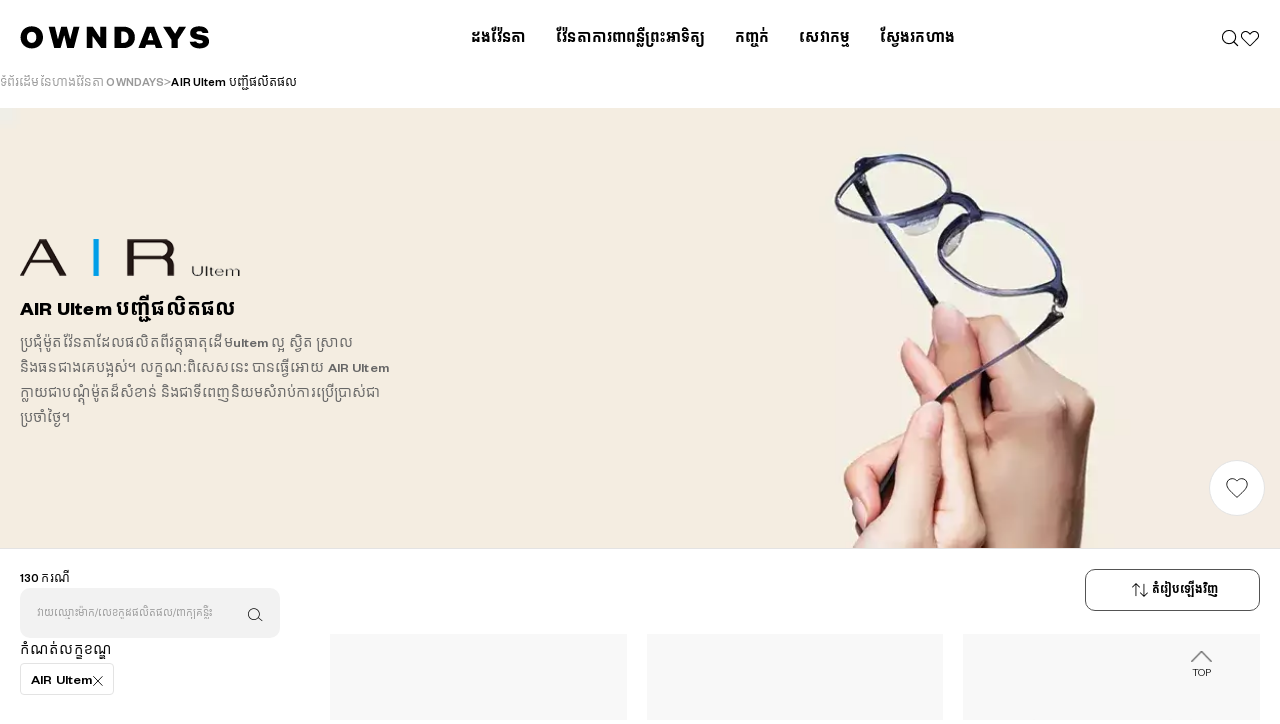

--- FILE ---
content_type: text/html; charset=UTF-8
request_url: https://www.owndays.com/kh/km/products?productLines%5B0%5D=16
body_size: 90085
content:
<!DOCTYPE html>
<html lang="km-KH">


<head>
        
    
                        <!-- Google Tag Manager -->
<script>(function(w,d,s,l,i){w[l]=w[l]||[];w[l].push({'gtm.start':
new Date().getTime(),event:'gtm.js'});var f=d.getElementsByTagName(s)[0],
j=d.createElement(s),dl=l!='dataLayer'?'&l='+l:'';j.async=true;j.src=
'https://www.googletagmanager.com/gtm.js?id='+i+dl;f.parentNode.insertBefore(j,f);
})(window,document,'script','dataLayer','GTM-WG2DW627');</script>
<!-- End Google Tag Manager -->
            
                            
    
        
        

    
    <title id="title">AIR Ultem បញ្ជីផលិតផល
 
    បញ្ជីផលិតផល | OWNDAYS - ហាងអុបទិក</title>
    
    
    
    <meta charset="utf-8">
    <meta http-equiv="X-UA-Compatible" content="IE=edge">
    <meta name="format-detection" content="telephone=no">
            <meta name="viewport" content="width=device-width, initial-scale=1.0, minimum-scale=1.0, maximum-scale=5.0, minimal-ui">
            <meta name="csrf-token" content="lTfy0GE9WAYHo17DiwLl36KvT7mWJ1QjOTHyYIIT">
    <meta property="og:locale" content="km_KH" />
    <meta name="locale-country" content="kh" />

        
    <meta name="locale-language" content="km" />

        <meta name="robots" content="noindex">
                    <meta name="description" content="OWNDAYS - ហាងអុបទិកនេះជាទំព័របញ្ជីផលិតផលវ៉ែនតានៅហាង OWNDAYS។ ការស្វែងរកផលិតផលគឺនៅទីនេះ" />
        
    <meta name="keywords" content="AIR Ultem បញ្ជីផលិតផល,វ៉ែនតា,វ៉ែនតានេះ,ហាងអុបទិក,វ៉ែនតាការពារពន្លឺ,ការលក់អនឡាញ,ផលិតនៅក្នុងប្រទេសជប៉ុន,កញ្ចក់ឡែនការពារកុំព្យូទ័រ" />
    <meta property="og:site_name" content="OWNDAYS - ហាងអុបទិក">
                
            <meta name="og:title" content="AIR Ultem បញ្ជីផលិតផល" />
        <meta name="og:description" content="ប្រជុំម៉ូតវ៉ែនតាដែលផលិតពីវត្ថុធាតុដើមultem ល្អ ស្វិត ស្រាល និងធនជាងគេបង្អស់។ លក្ខណៈពិសេសនេះ បានធ្វើអោយ AIR Ultem ក្លាយជាបណ្តុំម៉ូតដ៏សំខាន់ និងជាទីពេញនិយមសំរាប់ការប្រើប្រាស់ជាប្រចាំថ្ងៃ។" />
                                            <meta property="og:type" content="website">
                <meta property="og:url" content="https://www.owndays.com/kh/km/products?productLines[]=16">
                            <meta name="og:image" content="https://www.owndays.com/storage/ProductLines/98f03c8f-c7e6-4259-8c99-1773251f0eb2.webp" />
                        <meta property="fb:app_id" content="1621888894741540">
        <meta name="twitter:card" content="summary_large_image">
    <meta name="theme-color" content="#fff" />
    

    
    <link rel="preconnect" href="https://cdn.xapping.com" crossorigin>
    <link rel="preconnect" href="https://use.typekit.net">
    
    
    <link rel="dns-prefetch" href="https://cdnjs.cloudflare.com">
    
    
    <link rel="preload" as="image" href="https://storage.owndays.com/images/svg/owndays.svg?v=584f28c9c22b4165a3bc78d13214ccb0" type="image/svg+xml">

    <link rel="preload" as="font" href="https://storage.owndays.com/fonts/owndays-icons.ttf?yotsy1&amp;v=584f28c9c22b4165a3bc78d13214ccb0" type="font/woff2" crossorigin>

    <link rel="preload" as="style" href="https://use.typekit.net/qdz8arm.css">
    <link rel="preload" as="style" href="https://use.typekit.net/rib1axr.css">
    <link rel="preload" as="style" href="https://cdnjs.cloudflare.com/ajax/libs/font-awesome/6.5.1/css/all.min.css">

    <link rel="preload" as="style" href="https://www.owndays.com/web/css/app.css?id=b6eeb033a9ba246b5876&v=584f28c9c22b4165a3bc78d13214ccb0">
    
        

    
    <link rel="apple-touch-icon" href="https://www.owndays.com/images/apple-touch-icon.png?v=584f28c9c22b4165a3bc78d13214ccb0">
    <link rel="icon" type="image/x-icon" sizes="32x32" href="https://www.owndays.com/images/favicon.ico?v=584f28c9c22b4165a3bc78d13214ccb0">
    
    
    <script src="https://static.line-scdn.net/liff/edge/2/sdk.js" charset="utf-8"></script>
    <script src="https://use.typekit.net/wei2xvb.js"></script>
    
    <link rel="stylesheet" href="https://use.typekit.net/qdz8arm.css">
    <link rel="stylesheet" href="https://use.typekit.net/rib1axr.css">
    <link rel="stylesheet" href="https://cdnjs.cloudflare.com/ajax/libs/font-awesome/6.5.1/css/all.min.css" media="print" onload="this.media='all'"></link>
    <link href="https://www.owndays.com/web/css/app.css?id=b6eeb033a9ba246b5876&v=584f28c9c22b4165a3bc78d13214ccb0" rel="stylesheet">
    
            <link rel="preload" href="https://storage.owndays.com/storage/js/tailwind-3.4.16.min.js" as="script">
<script src="https://storage.owndays.com/storage/js/tailwind-3.4.16.min.js"></script>
<script>
  tailwind.config = {
    corePlugins: {
      preflight: false, container: false,
    },
    theme: {
      extend: {
        screens: {
          xl: '1296px', xxl: '1440px', xxxl: '1600px',
        },
      }
    }
  }
</script>

<style type="text/tailwindcss">
  @layer  utilities {
    body:has(.modal.show) {
      touch-action: none;
    }
    .divide-x > *,
    .divide-y > * {
      border-style: solid;
    }
    .no-scrollbar::-webkit-scrollbar {
      display: none;
    }
    .no-scrollbar {
      scrollbar-width: none;
    }
    .no-scrollbar {
      -ms-overflow-style: none;
    }
    .strike-1,
    .strike-2 {
      position: relative;
    }
    .strike-1:after {
      content: "";
      position: absolute;
      top: var(--line-top,50%);
      left: 0;
      right: 0;
      border-top: var(--line-w,1px) solid currentColor;
      transform: translateY(calc(-50%));
    }
    .strike-2:after {
      content: "";
      position: absolute;
      top: 50%;
      left: 0;
      right: 0;
      border-top: var(--line-w,1px) solid currentColor;
      transform: translateY(-50%) rotate(var(--deg,-5deg));
    }
    .triangle-up {
      clip-path: polygon(50% 0%, 0% 100%, 100% 100%);
    }
    .triangle-down {
      clip-path: polygon(50% 100%, 0 0, 100% 0);
    }
    .triangle-left {
      clip-path: polygon(0 50%, 100% 0, 100% 100%);
    }
    .triangle-right {
      clip-path: polygon(100% 50%, 0 0, 0 100%);
    }
    .flex-center {
      display: flex;
      align-items: center;
      justify-content: center;
    }
    .text-trim,
    .text-trim * {
      text-box-trim: trim-both;
    }
    .text-vertical {
      writing-mode: vertical-lr;
    }
  }
</style>        <link rel="stylesheet" href="https://cdnjs.cloudflare.com/ajax/libs/aos/2.3.4/aos.css" integrity="sha512-1cK78a1o+ht2JcaW6g8OXYwqpev9+6GqOkz9xmBN9iUUhIndKtxwILGWYOSibOKjLsEdjyjZvYDq/cZwNeak0w==" crossorigin="anonymous" referrerpolicy="no-referrer" />
<link rel="preload" as="style" href="https://www.owndays.com/web/css/products-list.css?v=20250918">
<link href="https://www.owndays.com/web/css/products-list.css?v=20250918" rel="stylesheet">
        <link rel="preload" href="https://www.owndays.com/web/css/kh/km.css?v=584f28c9c22b4165a3bc78d13214ccb0" as="style">
        <link href="https://www.owndays.com/web/css/kh/km.css?v=584f28c9c22b4165a3bc78d13214ccb0" rel="stylesheet">
    
    
    
    <script>
        const APP_URL = "https:\/\/www.owndays.com";
        const SAVE_LINE_ID_ROUTE = APP_URL + "\/kh\/km\/line-mini-app\/save-line-id";

        function isLineBrowser() {
            const userAgent = navigator.userAgent.toLowerCase();
            return userAgent.includes('line');
        }

        function isLineLiffOrRichMenu() {
            const queryParams = new URLSearchParams(window.location.search);
            const isLiff = queryParams.has('liff.state');
            const isRichMenu = queryParams.has('from');

            return isLiff || isRichMenu;
        }

        function locale_country() {
            const path = window.location.pathname.split('/').filter(Boolean);
            return path.length > 0 ? path[0] : null;
        }
        
        function getCleanUrl() {
            const url = new URL(window.location.href);
            ['code', 'state', 'liffRedirectUri', 'liff.hback'].forEach(k => url.searchParams.delete(k));
            return url.toString();
        }

        function getLiffStateParams(url = window.location.href) {
            const u = new URL(url, location.origin);

            const raw = u.searchParams.get('liff.state') ?? u.searchParams.get('line_state');
            if (!raw) return { raw: null, decoded: null, params: new URLSearchParams() };

            const decoded = decodeURIComponent(raw);
            const qs = decoded.startsWith('?') ? decoded.slice(1) : decoded;
            const params = new URLSearchParams(qs);
            return { raw, decoded, params };
        }
        
        function setBlockScreen(action = 'add') {
            document.querySelectorAll('.l-login__content, .l-reception__login')
                .forEach(el => {
                    if (action === 'add') {
                        el.classList.add('block-screen');
                    } else if (action === 'remove') {
                        el.classList.remove('block-screen');
                    }
                });
        }

        function isLiffUA() { const ua = navigator.userAgent || ''; return ua.includes('LIFF'); }

                            

        if (window.location.href.indexOf('jp.owndays.com') != -1) {
            window.location.href = window.location.href.replace('jp.owndays.com', 'www.owndays.com')
        }

        try{Typekit.load({ async: true });}catch(e){}
    </script>
    <style>
        [v-cloak] {
            opacity: 0;
        }

        #app:not([v-cloak]) {
            /* animation: fadeIn 0.1s ease; */
        }

        @keyframes  fadeIn {
            from { opacity: 0; }
            to   { opacity: 1; }
        }
        
       @keyframes  placeholder-glow {
            0% {
                opacity: 0.5;
            }
            50% {
                opacity: 1;
            }
            100% {
                opacity: 0.5;
            }
        }

        .placeholder-glow .placeholder {
            -webkit-animation: placeholder-glow 2s ease-in-out infinite;
            animation: placeholder-glow 2s ease-in-out infinite;
        }

        .placeholder {
            display: inline-block;
            min-height: 1em;
            vertical-align: middle;
            cursor: wait;
            opacity: 0.5;
            background-color: #21252930;
        }
        .l-cart__img .ratio img{
            width: 100%;
            height: 100%;
            object-fit: contain;
            object-position: center;
        }
        .ratio.ratio-4x3{
            aspect-ratio: 4 / 3;
        }

        .l-login__content.block-screen::before{
            content: "";
            position: absolute;
            top: 0;
            left: 0;
            width: 100%;
            height: 100%;
            z-index: 1;
        }
    </style>
</head>


<body id="main-body" style="display: block" class="is-sale-time">
        
    
    
    <div id="app" data-nosnippet>
        <div id="top-information" class="noprint">
        </div>
<div class="l-issue-point-notification d-none">
    <span class="l-issue-point-notification__text"></span>
    <span class="l-issue-point-notification__close" onclick="document.querySelector('.l-issue-point-notification').classList.toggle('d-none')">
        <svg xmlns="http://www.w3.org/2000/svg" width="17" height="17" viewBox="0 0 17 17" fill="none">
            <rect x="0.942383" y="0.418198" width="21.323" height="1.33269" transform="rotate(45 0.942383 0.418198)" fill="white"/>
            <rect y="15.0774" width="21.323" height="1.33269" transform="rotate(-45 0 15.0774)" fill="white"/>
        </svg>
    </span>
</div>
<header class="l-header l-header--fixed l-container-fluid  ">
    
    <div class="l-header__navbar">
        <div class="l-header__navbar__inner">
            
                        <a class="l-header__logo" href="/kh/km">
                                <img src="https://storage.owndays.com/owndays.svg" alt="OWNDAYS - ហាងអុបទិក, វ៉ែនតាការពាពន្លឺព្រះអាទិត្">
                            </a>
                        <div class="l-header__nav l-header__nav--pc">
                <ul class="l-header__links">
                    <li id="menu_products_glasses" class="l-header__link sub-menu-toggler">ដងវ៉ែនតា</li>
                    <li id="menu_products_sunglasses" class="l-header__link sub-menu-toggler">វ៉ែនតាការពាពន្លឺព្រះអាទិត្យ</li>
                    <li id="menu_products_lens" class="l-header__link sub-menu-toggler">កញ្ចក់</li>
                    <!--                     <li id="menu_products_brands" class="l-header__link sub-menu-toggler">ម៉ាក</li>
                     -->
                                                            <li id="menu_products_service" class="l-header__link sub-menu-toggler">សេវាកម្ម</li>
                    <li class="l-header__link">
                        <a href="/kh/km/shops?autoSearchCurrentLocation=true">ស្វែងរកហាង</a>
                    </li>
                </ul>
            </div>
            <div class="l-header__actions l-header__actions--2">
                
                
                
                <with-localizations :localizations="{
                         search: {&quot;title&quot;:&quot;\u1794\u1789\u17d2\u1787\u17b8\u1795\u179b\u17b7\u178f\u1795\u179b&quot;,&quot;products&quot;:{&quot;name&quot;:&quot;&quot;,&quot;sub-catch-copy&quot;:&quot;\u179c\u17c9\u17c2\u1793\u178f\u17b6\/\u179c\u17c9\u17c2\u1793\u178f\u17b6\u1780\u17b6\u179a\u1796\u17b6\u179a\u1796\u1793\u17d2\u179b\u17ba\u1796\u17d2\u179a\u17c7\u17a2\u17b6\u1791\u17b7\u178f\u17d2\u1799\u179a\u1794\u179f\u17cbOWNDAYS\u179f\u17bb\u1791\u17d2\u1792\u178f\u17c2\u1798\u17b6\u1793\u1797\u17d2\u1787\u17b6\u1794\u17cb\u1787\u17b6\u1798\u17bd\u1799\u1780\u1789\u17d2\u1785\u1780\u17cb\u17a1\u17c2\u1793\u1798\u17b6\u1793\u179a\u17b6\u1784\u1780\u17c4\u1784\u178f\u17c2\u1798\u17d2\u1781\u17b6\u1784\u17a0\u17be\u1799\u179f\u17d2\u178f\u17be\u1784\u178a\u17c2\u179b\u1798\u17b6\u1793\u1780\u17d2\u179a\u178e\u17b6\u178f\u17cb\u179f\u1798\u17d2\u17a2\u17b6\u178f \u1793\u17b7\u1784\u1780\u17b6\u178f\u17cb\u1794\u1793\u17d2\u1790\u1799\u1780\u17b6\u17c6\u179a\u179f\u17d2\u1798\u17b8\u200bUV\u17d4&lt;br&gt;\u1799\u17be\u1784\u1798\u17b6\u1793\u179f\u17ca\u17bb\u1798\u179c\u17c9\u17c2\u1793\u178f\u17b6\u1794\u17d2\u179b\u17c2\u1780\u17d7\u178a\u17c2\u179b\u178f\u17d2\u179a\u17bc\u179c\u1793\u17b9\u1784\u178f\u1798\u17d2\u179a\u17bc\u179c\u1780\u17b6\u179a\u17a2\u17d2\u1793\u1780\u17d4&quot;},&quot;sort-bar&quot;:{&quot;category&quot;:&quot;\u1794\u17d2\u179a\u1797\u17c1\u1791&quot;,&quot;frame_types&quot;:&quot;\u179a\u17bc\u1794\u179a\u17b6\u1784&quot;,&quot;color_attributes&quot;:&quot;\u1796\u178e\u17cc&quot;,&quot;price&quot;:&quot;\u178f\u1798\u17d2\u179b\u17c3&quot;,&quot;gender&quot;:&quot;\u1797\u17c1\u1791&quot;,&quot;materials&quot;:&quot;\u1792\u17b6\u178f\u17bb\u1795\u17d2\u179f\u17c6\/\u179f\u17b6\u179a\u1792\u17b6\u178f\u17bb&quot;,&quot;face_types&quot;:&quot;\u1791\u1798\u17d2\u179a\u1784\u17cb\u1798\u17bb\u1781&quot;,&quot;product_lines&quot;:&quot;\u1798\u17c9\u17b6\u1780&quot;,&quot;campaign&quot;:&quot;\u1799\u17bb\u1791\u17d2\u1792\u1793\u17b6\u1780\u17b6\u179a&quot;,&quot;size&quot;:&quot;\u1791\u17c6\u17a0\u17c6\u179f\u17ca\u17bb\u1798&quot;},&quot;search&quot;:&quot;\u1780\u17c6\u178e\u178f\u17cb\u179b\u1780\u17d2\u1781\u1781\u178e\u17d2\u178c&quot;,&quot;result&quot;:&quot;\u179b\u1791\u17d2\u1792\u1795\u179b\u179f\u17d2\u179c\u17c2\u1784\u179a\u1780&quot;,&quot;reviews&quot;:&quot;\u1780\u179a\u178e\u17b8&quot;,&quot;search-button&quot;:&quot;\u1780\u17c6\u178e\u178f\u17cb\u179b\u1780\u17d2\u1781\u1781\u178e\u17d2\u178c\u1793\u17c1\u17c7&quot;,&quot;reset&quot;:&quot;\u1780\u17c6\u178e\u178f\u17cb\u17a1\u17be\u1784\u179c\u17b7\u1789&quot;,&quot;eyeglasses&quot;:{&quot;name&quot;:&quot;\u179c\u17c9\u17c2\u1793\u178f\u17b6&quot;,&quot;sub-catch-copy&quot;:&quot;\u179c\u17c9\u17c2\u1793\u178f\u17b6\u179a\u1794\u179f\u17cbOWNDAYS\u179f\u17bb\u1791\u17d2\u1792\u178f\u17c2\u1798\u17b6\u1793\u1797\u17d2\u1787\u17b6\u1794\u17cb\u1787\u17b6\u1798\u17bd\u1799\u1780\u1789\u17d2\u1785\u1780\u17cb\u17a1\u17c2\u1793\u1798\u17b6\u1793\u179a\u17b6\u1784\u1780\u17c4\u1784\u178f\u17c2\u1798\u17d2\u1781\u17b6\u1784\u17a0\u17be\u1799\u179f\u17d2\u178f\u17be\u1784\u178a\u17c2\u179b\u1798\u17b6\u1793\u1780\u17d2\u179a\u178e\u17b6\u178f\u17cb\u179f\u1798\u17d2\u17a2\u17b6\u178f \u1793\u17b7\u1784\u1780\u17b6\u178f\u17cb\u1794\u1793\u17d2\u1790\u1799\u1780\u17b6\u17c6\u179a\u179f\u17d2\u1798\u17b8\u200bUV\u17d4&lt;br&gt;\u1799\u17be\u1784\u1798\u17b6\u1793\u179f\u17ca\u17bb\u1798\u179c\u17c9\u17c2\u1793\u178f\u17b6\u1794\u17d2\u179b\u17c2\u1780\u17d7\u178a\u17c2\u179b\u178f\u17d2\u179a\u17bc\u179c\u1793\u17b9\u1784\u178f\u1798\u17d2\u179a\u17bc\u179c\u1780\u17b6\u179a\u17a2\u17d2\u1793\u1780\u17d4&quot;,&quot;weekly-ranking&quot;:&quot;\u1785\u17c6\u178e\u17b6\u178f\u17cb\u1790\u17d2\u1793\u17b6\u1780\u17cb\u179c\u17c9\u17c2\u1793\u178f\u17b6\u1794\u17d2\u179a\u1785\u17b6\u17c6\u179f\u1794\u17d2\u178f\u17b6\u17a0\u17cd&quot;,&quot;new-arrivals&quot;:&quot;\u1795\u179b\u17b7\u178f\u1795\u179b\u179c\u17c9\u17c2\u1793\u178f\u17b6\u1790\u17d2\u1798\u17b8&quot;,&quot;search-title&quot;:&quot;\u179f\u17d2\u179c\u17c2\u1784\u179a\u1780\u179c\u17c9\u17c2\u1793\u178f\u17b6&quot;,&quot;products-list&quot;:&quot;\u1794\u1789\u17d2\u1787\u17b8\u1795\u179b\u17b7\u178f\u1795\u179b\u179c\u17c9\u17c2\u1793\u178f\u17b6\u1782\u17ba\u1793\u17c5\u1791\u17b8\u1793\u17c1\u17c7&quot;},&quot;sunglasses&quot;:{&quot;name&quot;:&quot;\u179c\u17c9\u17c2\u1793\u178f\u17b6\u1780\u17b6\u179a\u1796\u17b6\u179a\u1796\u1793\u17d2\u179b\u17ba\u1796\u17d2\u179a\u17c7\u17a2\u17b6\u1791\u17b7\u178f\u17d2\u1799&quot;,&quot;sub-catch-copy&quot;:&quot;\u179c\u17c9\u17c2\u1793\u178f\u17b6\u1780\u17b6\u179a\u1796\u17b6\u179a\u1796\u1793\u17d2\u179b\u17ba\u1796\u17d2\u179a\u17c7\u17a2\u17b6\u1791\u17b7\u178f\u17d2\u1799\u179a\u1794\u179f\u17cb OWNDAYS\u1791\u17b6\u17c6\u1784\u17a2\u179f\u17cb\u1782\u17ba\u1780\u17b6\u178f\u17cb\u1794\u1793\u17d2\u1790\u1799\u1780\u17b6\u17c6\u179a\u179f\u17d2\u1798\u17b8 UV\u1794\u17b6\u1793\u1787\u17b6\u178499%\u17d4&lt;br&gt;\u1780\u17b6\u179a\u179a\u1785\u1793\u17b6 \u1793\u17b7\u1784\u1798\u17bb\u1781\u1784\u17b6\u179a\u178f\u17d2\u179a\u17bc\u179c\u1794\u17b6\u1793\u179a\u17c0\u1794\u1785\u17c6\u17a1\u17be\u1784\u1799\u17c9\u17b6\u1784\u179f\u1798\u17d2\u1794\u17bc\u179a\u1794\u17c2\u1794\u179f\u1798\u17d2\u179a\u17b6\u1794\u17cb\u179c\u17c9\u17c2\u1793\u178f\u17b6\u1780\u17b6\u179a\u1796\u17b6\u179a\u1796\u1793\u17d2\u179b\u17ba\u1796\u17d2\u179a\u17c7\u17a2\u17b6\u1791\u17b7\u178f\u17d2\u1799\u179b\u17d2\u17a2\u1794\u17c6\u1795\u17bb\u178f\u17d4\u200b&quot;,&quot;weekly-ranking&quot;:&quot;\u1785\u17c6\u178e\u17b6\u178f\u17cb\u1790\u17d2\u1793\u17b6\u1780\u17cb\u179c\u17c9\u17c2\u1793\u178f\u17b6\u200b\u1780\u17b6\u179a\u1796\u17b6\u179a\u1796\u1793\u17d2\u179b\u17ba\u1796\u17d2\u179a\u17c7\u17a2\u17b6\u1791\u17b7\u178f\u17d2\u1799\u1794\u17d2\u179a\u1785\u17b6\u17c6\u179f\u1794\u17d2\u178f\u17b6\u17a0\u17cd&quot;,&quot;new-arrivals&quot;:&quot;\u1795\u179b\u17b7\u178f\u1795\u179b\u1790\u17d2\u1798\u17b8\u1793\u17c3\u179c\u17c9\u17c2\u1793\u178f\u17b6\u200b\u1780\u17b6\u179a\u1796\u17b6\u179a\u1796\u1793\u17d2\u179b\u17ba\u1796\u17d2\u179a\u17c7\u17a2\u17b6\u1791\u17b7\u178f\u17d2\u1799&quot;,&quot;search-title&quot;:&quot;\u179f\u17d2\u179c\u17c2\u1784\u179a\u1780\u179c\u17c9\u17c2\u1793\u178f\u17b6\u1780\u17b6\u179a\u1796\u17b6\u179a\u1796\u1793\u17d2\u179b\u17ba\u1796\u17d2\u179a\u17c7\u17a2\u17b6\u1791\u17b7\u178f\u17d2\u1799&quot;,&quot;products-list&quot;:&quot;\u1794\u1789\u17d2\u1787\u17b8\u1795\u179b\u17b7\u178f\u1795\u179b\u179c\u17c9\u17c2\u1793\u178f\u17b6\u1780\u17b6\u179a\u1796\u17b6\u179a\u1796\u1793\u17d2\u179b\u17ba\u1796\u17d2\u179a\u17c7\u17a2\u17b6\u1791\u17b7\u178f\u17d2\u1799\u1782\u17ba\u1793\u17c5\u1791\u17b8\u1793\u17c1\u17c7&quot;},&quot;metatags&quot;:{&quot;description&quot;:&quot;\u1793\u17c1\u17c7\u1787\u17b6\u1791\u17c6\u1796\u17d0\u179a\u1794\u1789\u17d2\u1787\u17b8\u1795\u179b\u17b7\u178f\u1795\u179b\u179c\u17c9\u17c2\u1793\u178f\u17b6\u1793\u17c5\u17a0\u17b6\u1784 OWNDAYS\u17d4 \u1780\u17b6\u179a\u179f\u17d2\u179c\u17c2\u1784\u179a\u1780\u1795\u179b\u17b7\u178f\u1795\u179b\u1782\u17ba\u1793\u17c5\u1791\u17b8\u1793\u17c1\u17c7&quot;,&quot;keywords&quot;:&quot;\u179c\u17c9\u17c2\u1793\u178f\u17b6,\u179c\u17c9\u17c2\u1793\u178f\u17b6\u1793\u17c1\u17c7,\u17a0\u17b6\u1784\u17a2\u17bb\u1794\u1791\u17b7\u1780,\u179c\u17c9\u17c2\u1793\u178f\u17b6\u1780\u17b6\u179a\u1796\u17b6\u179a\u1796\u1793\u17d2\u179b\u17ba,\u1780\u17b6\u179a\u179b\u1780\u17cb\u17a2\u1793\u17a1\u17b6\u1789,\u1795\u179b\u17b7\u178f\u1793\u17c5\u1780\u17d2\u1793\u17bb\u1784\u1794\u17d2\u179a\u1791\u17c1\u179f\u1787\u1794\u17c9\u17bb\u1793,\u1780\u1789\u17d2\u1785\u1780\u17cb\u17a1\u17c2\u1793\u1780\u17b6\u179a\u1796\u17b6\u179a\u1780\u17bb\u17c6\u1796\u17d2\u1799\u17bc\u1791\u17d0\u179a&quot;},&quot;sort&quot;:&quot;\u178f\u17c6\u179a\u17c0\u1794\u17a1\u17be\u1784\u179c\u17b7\u1789&quot;,&quot;new&quot;:&quot;\u178f\u17b6\u1798\u179b\u17c6\u178a\u17b6\u1794\u17cb\u1791\u17be\u1794\u1798\u1780\u178a\u179b\u17cb&quot;,&quot;cheap-price&quot;:&quot;\u178f\u17b6\u1798\u179b\u17c6\u178a\u17b6\u1794\u17cb\u178f\u1798\u17d2\u179b\u17c3\u1790\u17c4\u1780&quot;,&quot;high-price&quot;:&quot;\u178f\u17b6\u1798\u179b\u17c6\u178a\u17b6\u1794\u17cb\u178f\u17c6\u179b\u17c3\u1790\u17d2\u179b\u17c3&quot;,&quot;in-stock&quot;:&quot;\u1798\u17b6\u1793\u179f\u17d2\u178f\u17bb\u1780&quot;,&quot;placeholder&quot;:&quot;\u179c\u17b6\u1799\u1788\u17d2\u1798\u17c4\u17c7\u1798\u17c9\u17b6\u1780\/\u179b\u17c1\u1781\u1780\u17bc\u178a\u1795\u179b\u17b7\u178f\u1795\u179b\/\u1796\u17b6\u1780\u17d2\u1799\u1782\u1793\u17d2\u179b\u17b9\u17c7&quot;,&quot;placeholder-other&quot;:&quot;\u179c\u17b6\u1799\u1788\u17d2\u1798\u17c4\u17c7\u1798\u17c9\u17b6\u1780\/\u179b\u17c1\u1781\u1780\u17bc\u178a\u1795\u179b\u17b7\u178f\u1795\u179b\/\u1796\u17b6\u1780\u17d2\u1799\u1782\u1793\u17d2\u179b\u17b9\u17c7&quot;,&quot;sale&quot;:&quot;\u179b\u1780\u17cb&quot;,&quot;status&quot;:{&quot;shop-stock&quot;:&quot;\u179f\u17d2\u178f\u17bb\u1780\u1798\u17b6\u1793\u178f\u17c2\u1793\u17c5\u1780\u17d2\u1793\u17bb\u1784\u17a0\u17b6\u1784&quot;,&quot;undecided-arrival&quot;:&quot;\u1798\u17b7\u1793\u1785\u17d2\u1794\u17b6\u179f\u17cb\u1796\u17c1\u179b\u1791\u17c6\u1793\u17b7\u1789\u1785\u17bc\u179b\u179f\u17d2\u178f\u17bb\u1780&quot;,&quot;waiting-arrival&quot;:&quot;\u179a\u1784\u17cb\u1785\u17b6\u17c6\u1791\u17c6\u1793\u17b7\u1789\u1785\u17bc\u179b\u179f\u17d2\u178f\u17bb\u1780&quot;,&quot;sold-out&quot;:&quot;\u1794\u1789\u17d2\u1785\u1794\u17cb\u1780\u17b6\u179a\u179b\u1780\u17cb&quot;,&quot;no-stock&quot;:&quot;\u1794\u1789\u17d2\u1785\u1794\u17cb\u1780\u17b6\u179a\u179b\u1780\u17cb&quot;,&quot;is_online_exclusive&quot;:&quot;Online Exclusive&quot;},&quot;no-result&quot;:&quot;\u1796\u17bb\u17c6\u1783\u17be\u1789\u1795\u179b\u17b7\u178f\u1795\u179b\u178f\u17d2\u179a\u17bc\u179c\u179b\u1780\u17d2\u1781\u1781\u178e\u17d2\u178c\u1791\u17c1\u17d4&lt;br&gt;\u179f\u17bc\u1798\u179f\u17b6\u1780\u179b\u17d2\u1794\u1784\u1798\u17d2\u178f\u1784\u1791\u17c0\u178f\u178a\u17c4\u1799\u1780\u17b6\u178f\u17cb\u1794\u1793\u17d2\u1790\u1799\u179b\u1780\u17d2\u1781\u1781\u178e\u17d2\u178c \u17ac\u1796\u17b7\u1793\u17b7\u178f\u17d2\u1799\u1798\u17be\u179b\u179b\u1780\u17d2\u1781\u1781\u178e\u17d2\u178c\u17a1\u17be\u1784\u179c\u17b7\u1789\u1780\u17d2\u179a\u17c2\u1784\u1781\u17bb\u179f\u17d4&quot;,&quot;in&quot;:&quot;\u1798\u17b6\u1793\u179f\u17d2\u178f\u17bb\u1780&quot;,&quot;advance&quot;:&quot;\u1780\u17c6\u178e\u178f\u17cb&quot;,&quot;all_goods&quot;:&quot;\u1798\u17b6\u1793\u1795\u179b\u17b7\u178f\u1795\u179b\u1795\u17d2\u179f\u17c1\u1784\u17d7\u1787\u17b6\u1785\u17d2\u179a\u17be\u1793\u1791\u17c0\u178f \u178a\u17bc\u1785\u1787\u17b6\u1794\u17d2\u179a\u17a2\u1794\u17cb\u1793\u17b7\u1784\u1781\u17d2\u179f\u17c2\u179c\u17c9\u17c2\u1793\u178f\u17b6 \u179c\u178f\u17d2\u1790\u17bb\u1794\u17c6\u1794\u17b6\u178f\u17cb\u1797\u17b6\u1796\u179f\u17d2\u179a\u17a2\u17b6\u1794\u17cb\u17d4\u179b\u17d4&quot;,&quot;MEN&quot;:&quot;\u1794\u17bb\u179a\u179f&quot;,&quot;WOMEN&quot;:&quot;\u1793\u17b6\u179a\u17b8&quot;,&quot;KIDS&quot;:&quot;\u1780\u17bb\u1798\u17b6\u179a&quot;,&quot;merge-filter&quot;:&quot;\u178a\u1784\u179c\u17c9\u17c2\u1793\u178f\u17b6\/\u179c\u17c9\u17c2\u1793\u178f\u17b6\u1780\u17b6\u179a\u1796\u17b6\u1796\u1793\u17d2\u179b\u17ba\u1796\u17d2\u179a\u17c7\u17a2\u17b6\u1791\u17b7\u178f\u17d2\u1799 \u1794\u1789\u17d2\u1787\u17b8\u1795\u179b\u17b7\u178f\u1795\u179b&quot;,&quot;display-options&quot;:&quot;\u1787\u1798\u17d2\u179a\u17be\u179f\u1794\u1784\u17d2\u17a0\u17b6\u1789&quot;,&quot;lens-replacement&quot;:&quot;\u179f\u17c1\u179c\u17b6\u1780\u1798\u17d2\u1798\u1794\u17d2\u178f\u17bc\u179a\u1780\u1789\u17d2\u1785\u1780\u17cb\u17a1\u17c2\u1793\u179c\u17c9\u17c2\u1793\u178f\u17b6&quot;},
                         common: {&quot;online-store&quot;:&quot;\u17a0\u17b6\u1784\u17a2\u1793\u17a1\u17b6\u1789&quot;,&quot;credit_card&quot;:&quot;\u1794\u1784\u17cb\u178f\u17b6\u1798\u1780\u17b6\u178f\u17a5\u178e\u1791\u17b6\u1793&quot;,&quot;convenience_store&quot;:&quot;\u1780\u17b6\u179a\u1794\u1784\u17cb\u1798\u17bb\u1793\u178f\u17b6\u1798\u1798\u17c9\u17b6\u178f&quot;,&quot;cash_on_delivery&quot;:&quot;\u1780\u17b6\u179a\u1794\u1784\u17cb\u1798\u17bb\u1793\u178f\u17b6\u1798\u1798\u17c9\u17b6\u178f&quot;,&quot;amazon_pay&quot;:&quot;\u1794\u1784\u17cb\u178f\u17b6\u1798\u1782\u178e\u1793\u17b8 Amazon&quot;,&quot;pankuzu-top&quot;:&quot;\u179c\u17c9\u17c2\u1793\u178f\u17b6 TOP&quot;,&quot;eyeglasses&quot;:&quot;\u179c\u17c9\u17c2\u1793\u178f\u17b6&quot;,&quot;sunglasses&quot;:&quot;\u179c\u17c9\u17c2\u1793\u178f\u17b6\u1780\u17b6\u179a\u1796\u17b6\u179a\u1796\u1793\u17d2\u179b\u17ba\u1796\u17d2\u179a\u17c7\u17a2\u17b6\u1791\u17b7\u178f\u17d2\u1799&quot;,&quot;favorite&quot;:&quot;\u1785\u17c6\u178e\u17bc\u179b\u1785\u17b7\u178f\u17d2\u178f&quot;,&quot;favorite-text&quot;:&quot;\u17a2\u17d2\u1793\u1780\u1798\u17b7\u1793\u1798\u17c2\u1793\u1787\u17b6\u179f\u1798\u17b6\u1787\u17b7\u1780\u1780\u17cf\u17a2\u17b6\u1785\u1794\u17d2\u179a\u17be\u1794\u17b6\u1793\u17d4&quot;,&quot;try-on&quot;:&quot;\u1794\u1789\u17d2\u1787\u17b8\u179f\u17b6\u1780\u179b\u17d2\u1794\u1784\u1796\u17b6\u1780\u17cb\u178f\u17b6\u1798\u179a\u17bc\u1794\u1797\u17b6\u1796&quot;,&quot;try-on-text&quot;:&quot;\u179f\u17bc\u1798\u1794\u1793\u17d2\u1790\u17c2\u1798\u1785\u17bc\u179b\u1794\u1789\u17d2\u1787\u17b8\u178f\u17b6\u1798\u1791\u17c6\u1796\u17d0\u179a\u1791\u17c6\u1793\u17b7\u1789&quot;,&quot;title-1&quot;:&quot;OWNDAYS - \u17a0\u17b6\u1784\u17a2\u17bb\u1794\u1791\u17b7\u1780&quot;,&quot;title-2&quot;:&quot;OWNDAYS - \u17a0\u17b6\u1784\u17a2\u17bb\u1794\u1791\u17b7\u1780&quot;,&quot;service-alt&quot;:&quot;\u179c\u17c9\u17c2\u1793\u178f\u17b6\/\u179f\u17ca\u17bb\u1798&quot;,&quot;our&quot;:&quot;Our&quot;,&quot;services&quot;:&quot;\u179f\u17c1\u179c\u17b6\u1780\u1798\u17d2\u1798\u179a\u1794\u179f\u17cb OWNDAYS&quot;,&quot;services-link&quot;:&quot;\u1796\u17d0\u178f\u17cc\u1798\u17b6\u1793\u179b\u1798\u17d2\u17a2\u17b7\u178f\u17a2\u17c6\u1796\u17b8\u179f\u17c1\u179c\u17b6\u1780\u1798\u17d2\u1798\u1782\u17ba\u1793\u17c5\u1791\u17b8\u1793\u17c1\u17c7&quot;,&quot;lens-link&quot;:&quot;\u1780\u17b6\u179a\u178e\u17c2\u1793\u17b6\u17c6\u1796\u17b8\u1780\u1789\u17d2\u1785\u1780\u17cb\u17a1\u17c2\u1793\u1782\u17ba\u1793\u17c5\u1791\u17b8\u1793\u17c1\u17c7&quot;,&quot;shop&quot;:&quot;\u179f\u17d2\u179c\u17c2\u1784\u179a\u1780\u17a0\u17b6\u1784&quot;,&quot;special&quot;:&quot;News&quot;,&quot;about-product&quot;:&quot;\u17a2\u17c6\u1796\u17b8\u1795\u179b\u17b7\u178f\u1795\u179b\u179a\u1794\u179f\u17cb OWNDAYS&quot;,&quot;information&quot;:&quot;\u179f\u17c1\u1785\u1780\u17d2\u178f\u17b8\u1787\u17bc\u1793\u178a\u17c6\u178e\u17b9\u1784&quot;,&quot;more&quot;:&quot;VIEW MORE&quot;,&quot;more-lang&quot;:&quot;\u1798\u17be\u179b\u1790\u17c2\u1798\u1791\u17c0\u178f&quot;,&quot;details&quot;:&quot;\u1796\u17d0\u178f\u17cc\u1798\u17b6\u1793\u179b\u1798\u17d2\u17a2\u17b7\u178f\u179f\u17bc\u1798\u1785\u17bb\u1785\u1791\u17b8\u1793\u17c1\u17c7&quot;,&quot;products-more&quot;:&quot;\u1785\u17bb\u1785\u178a\u17be\u1798\u17d2\u1794\u17b8\u179f\u17d2\u179c\u17c2\u1784\u179a\u1780\u1796\u17d0\u178f\u17cc\u1798\u17b6\u1793\u1795\u17d2\u179f\u17c1\u1784\u1791\u17c0\u178f&quot;,&quot;details-lens-color&quot;:&quot;\u1796\u17d0\u178f\u17cc\u1798\u17b6\u1793\u179b\u1798\u17d2\u17a2\u17b7\u178f\u1793\u17c3\u1780\u1789\u17d2\u1785\u1780\u17cb\u17a1\u17c2\u1793\u1796\u178e\u17cc\u1782\u17ba\u1793\u17c5\u1791\u17b8\u1793\u17c1\u17c7&quot;,&quot;details-lens-polarised&quot;:&quot;\u1796\u17d0\u178f\u17cc\u1798\u17b6\u1793\u179b\u1798\u17d2\u17a2\u17b7\u178f\u1793\u17c3\u1780\u1789\u17d2\u1785\u1780\u17cb\u17a1\u17c2\u1793 Polarized\u1782\u17ba\u1793\u17c5\u1791\u17b8\u1793\u17c1\u17c7&quot;,&quot;details-lens-transitions&quot;:&quot;\u1796\u17d0\u178f\u17cc\u1798\u17b6\u1793\u179b\u1798\u17d2\u17a2\u17b7\u178f\u1793\u17c3\u1780\u1789\u17d2\u1785\u1780\u17cb\u17a1\u17c2\u1793\u1794\u17d2\u179a\u17c2\u178f\u17b6\u1798\u1796\u1793\u17d2\u179b\u17ba\u1782\u17ba\u1793\u17c5\u1791\u17b8\u1793\u17c1\u17c7&quot;,&quot;product-details&quot;:&quot;\u1796\u178f\u17cc\u1798\u17b6\u1793\u1794\u1793\u17d2\u1790\u17c2\u1798&quot;,&quot;see-ranking&quot;:&quot;\u1798\u17be\u179b\u1790\u17c2\u1798\u1791\u17c0\u178f&quot;,&quot;see-releases&quot;:&quot;\u1798\u17be\u179b\u1790\u17c2\u1798\u1791\u17c0\u178f&quot;,&quot;back&quot;:&quot;\u178f\u17d2\u179a\u17a1\u1794\u17cb\u1791\u17c5\u1794\u1789\u17d2\u1787\u17b8\u1796\u17d0\u178f\u17cc\u1798\u17b6\u1793\u179c\u17b7\u1789&quot;,&quot;back-2&quot;:&quot;\u178f\u17d2\u179a\u17a1\u1794\u17cb\u1780\u17d2\u179a\u17c4\u1799&quot;,&quot;list-back&quot;:&quot;\u178f\u17d2\u179a\u17a1\u1794\u17cb\u1791\u17c5\u1794\u1789\u17d2\u1787\u17b8\u179c\u17b7\u1789&quot;,&quot;currency&quot;:&quot;US$&quot;,&quot;price&quot;:&quot;0&quot;,&quot;lowest-price&quot;:&quot;US$58&quot;,&quot;price-more&quot;:&quot;~&quot;,&quot;plus-tax&quot;:&quot;&quot;,&quot;from&quot;:&quot;&quot;,&quot;search&quot;:&quot;\u179f\u17d2\u179c\u17c2\u1784\u179a\u1780&quot;,&quot;search-en&quot;:&quot;Search&quot;,&quot;find-our-shop&quot;:&quot;Find our shops&quot;,&quot;search-eyeglasses-title&quot;:&quot;\u179f\u17d2\u179c\u17c2\u1780\u179a\u1780\u179c\u17c9\u17c2\u1793\u178f\u17b6&quot;,&quot;search-sunglasses-title&quot;:&quot;\u179f\u17d2\u179c\u17c2\u1784\u179a\u1780\u179c\u17c9\u17c2\u1793\u178f\u17b6\u1780\u17b6\u179a\u1796\u17b6\u179a\u1796\u1793\u17d2\u179b\u17ba\u1796\u17d2\u179a\u17c7\u17a2\u17b6\u1791\u17b7\u178f\u17d2\u1799&quot;,&quot;products-list&quot;:&quot;\u1794\u1789\u17d2\u1787\u17b8\u1795\u179b\u17b7\u178f\u1795\u179b\u1782\u17ba\u1793\u17c5\u1791\u17b8\u1793\u17c1\u17c7&quot;,&quot;shop-list&quot;:&quot;\u1791\u17c6\u1796\u17d0\u179a\u1794\u1789\u17d2\u1787\u17b8\u17a0\u17b6\u1784\u1782\u17ba\u1793\u17c5\u1791\u17b8\u1793\u17c1\u17c7&quot;,&quot;country&quot;:&quot;\u1796\u17d2\u179a\u17c7\u179a\u17b6\u1787\u17b6\u178e\u17b6\u1785\u1780\u17d2\u179a\u1780\u1798\u17d2\u1796\u17bb\u1787\u17b6&quot;,&quot;country-en&quot;:&quot;Cambodia&quot;,&quot;lang-km&quot;:&quot;\u1797\u17b6\u179f\u17b6\u1781\u17d2\u1798\u17c2\u179a&quot;,&quot;recommend&quot;:&quot;Recommended&quot;,&quot;recommend-sub&quot;:&quot;\u1780\u17b6\u179a\u178e\u17c2\u1793\u17b6\u17c6\u179a\u1794\u179f\u17cb\u1794\u17bb\u1782\u17d2\u1782\u179b\u17b7\u1780\u17a0\u17b6\u1784&quot;,&quot;weekly&quot;:&quot;Weekly&quot;,&quot;ranking&quot;:&quot;Ranking&quot;,&quot;new&quot;:&quot;New&quot;,&quot;arrivals&quot;:&quot;Arrivals&quot;,&quot;all&quot;:&quot;ALL&quot;,&quot;men&quot;:&quot;MEN&quot;,&quot;women&quot;:&quot;WOMEN&quot;,&quot;kids&quot;:&quot;KIDS&quot;,&quot;shape&quot;:&quot;\u179a\u17bc\u1794\u179a\u17b6\u1784&quot;,&quot;product-number&quot;:&quot;\u179b\u17c1\u1781\u1780\u17bc\u178a\u1795\u179b\u17b7\u178f\u1795\u179b&quot;,&quot;refine-search&quot;:{&quot;frame&quot;:&quot;\u179f\u17ca\u17bb\u1798&quot;,&quot;gender&quot;:&quot;\u1797\u17c1\u1791&quot;,&quot;material&quot;:&quot;\u179f\u1798\u17d2\u1797\u17b6\u179a\u17c8&quot;,&quot;color&quot;:&quot;\u1796\u178e\u17cc&quot;,&quot;brand&quot;:&quot;\u1798\u17c9\u17b6\u1780&quot;,&quot;price&quot;:&quot;\u178f\u1798\u17d2\u179b\u17c3&quot;},&quot;types&quot;:{&quot;round&quot;:&quot;\u179a\u17b6\u1784\u1798\u17bc\u179b&quot;,&quot;square&quot;:&quot;\u179a\u17b6\u1784\u1780\u17b6\u179a\u17c9\u17c1&quot;,&quot;wellington&quot;:&quot;Wellington&quot;,&quot;brow&quot;:&quot;Thurmont&quot;,&quot;oval&quot;:&quot;\u179a\u17b6\u1784\u1796\u1784\u1780\u17d2\u179a\u1796\u17be&quot;,&quot;two-point&quot;:&quot;Towpoints&quot;,&quot;boston&quot;:&quot;Boston&quot;,&quot;blowline&quot;:&quot;Thurmont&quot;},&quot;materials&quot;:{&quot;plastics&quot;:&quot;\u1794\u17d2\u179b\u17b6\u179f\u17d2\u1791\u17b7\u1780&quot;,&quot;metal&quot;:&quot;\u179b\u17c4\u17a0\u17c8&quot;,&quot;resin&quot;:&quot;\u1787\u17d0\u179a&quot;,&quot;celluloid&quot;:&quot;\u1787\u17d0\u179a\u179f\u17d2\u179c\u17b7\u178f&quot;,&quot;titanium&quot;:&quot;\u1791\u17b8\u178f\u17b6\u1789\u17c9\u17bc\u1798&quot;,&quot;stainless&quot;:&quot;\u17a2\u17ca\u17b8\u178e\u17bb\u1780&quot;},&quot;type-description&quot;:{&quot;square&quot;:&quot;\u1798\u17b6\u1793\u17a2\u17b6\u179a\u1798\u17d2\u1798\u178e\u17cd\u179f\u17d2\u17a2\u17b6\u178f\u179f\u1798\u1789\u17d2\u1789&quot;,&quot;round&quot;:&quot;\u1798\u17b6\u1793\u17a2\u17b6\u179a\u1798\u17d2\u1798\u178e\u17cd\u179f\u17d2\u179a\u1791\u1793\u17cb&quot;,&quot;wellington&quot;:&quot;\u1798\u17c9\u17bc\u178a\u1794\u17d2\u179a\u1785\u17b6\u17c6\u17a0\u17b6\u1784&quot;,&quot;blowline&quot;:&quot;\u179f\u17d2\u178f\u17b6\u1799\u1794\u17c2\u1794\u1794\u17bb\u179a\u17b6\u178e&quot;,&quot;oval&quot;:&quot;\u1798\u17b6\u1793\u17a2\u17b6\u179a\u1798\u17d2\u1798\u178e\u17cd\u179f\u17d2\u179a\u1791\u1793\u17cb&quot;,&quot;two_point&quot;:&quot;\u1798\u17b6\u1793\u17a2\u17b6\u179a\u1798\u17d2\u1798\u178e\u17cd\u179f\u17d2\u179a\u179f\u17cb\u179f\u17d2\u179a\u17b6\u1799&quot;,&quot;boston&quot;:&quot;\u1798\u17b6\u1793\u17a2\u17b6\u179a\u1798\u17d2\u1798\u178e\u17cd\u179f\u1798\u1789\u17d2\u1789&quot;,&quot;other&quot;:&quot;\u179f\u17ca\u17bb\u1798\u1798\u17b6\u1793\u179b\u1780\u17d2\u1781\u178e\u17c8\u1794\u17d2\u179b\u17c2\u1780&quot;},&quot;material-description&quot;:{&quot;plastic&quot;:&quot;\u1794\u1798\u17d2\u179a\u17c2\u1794\u1798\u17d2\u179a\u17bd\u179b\u1796\u178e\u17cc\u178a\u17cf\u179f\u1798\u17d2\u1794\u17bc\u179a\u1794\u17c2\u1794&quot;,&quot;metal&quot;:&quot;\u1798\u17b6\u1793\u1797\u17b6\u1796\u179a\u179b\u17c4\u1784\u1798\u17b7\u1793\u1784\u17b6\u1799\u1785\u17d2\u179a\u17c2\u17c7&quot;,&quot;resin&quot;:&quot;\u179f\u17b6\u179a\u1792\u17b6\u178f\u17bb\u179b\u17d2\u17a2\u178a\u17c2\u179b\u179f\u17d2\u179a\u17b6\u179b\u17a0\u17be\u1799\u1792\u1793\u17cb&quot;,&quot;celluloid&quot;:&quot;\u1798\u17b6\u1793\u17a2\u17b6\u179a\u1798\u17d2\u1798\u178e\u17cd\u1794\u17d2\u179a\u178e\u17b7\u178f\u178a\u17c4\u1799\u1794\u17d2\u179a\u17be\u179f\u17b6\u179a\u1792\u17b6\u178f\u17bb\u1792\u1798\u17d2\u1798\u1787\u17b6\u178f\u17b7&quot;,&quot;titanium&quot;:&quot;\u179f\u17b6\u179a\u1792\u17b6\u178f\u17bb\u179f\u17d2\u179a\u17b6\u179b\u1781\u17d2\u179b\u17b6\u17c6\u1784\u1793\u17b7\u1784\u1787\u17b6\u179b\u17c4\u17a0:\u1798\u17b7\u1793\u1794\u1784\u17d2\u1780\u17a2\u17b6\u17a1\u17c2\u179a\u179f\u17d2\u179f\u17ca\u17b8&quot;,&quot;stainless&quot;:&quot;\u1798\u17b6\u1793\u1787\u17b6\u178f\u17b7\u179f\u17d2\u179c\u17b7\u178f\u17a0\u17be\u1799\u179a\u17b9\u1784\u1798\u17b6\u17c6&quot;},&quot;color-attributes&quot;:{&quot;1&quot;:&quot;\u1785\u17d2\u1794\u17b6\u179f\u17cb&quot;,&quot;2&quot;:&quot;\u179f&quot;,&quot;3&quot;:&quot;\u1794\u17d2\u179a\u1795\u17c1\u17c7&quot;,&quot;4&quot;:&quot;\u1781\u17d2\u1798\u17c5&quot;,&quot;5&quot;:&quot;\u1791\u17b9\u1780\u1780\u17d2\u179a\u17bc\u1785&quot;,&quot;6&quot;:&quot;\u179b\u17bf\u1784&quot;,&quot;7&quot;:&quot;\u1794\u17c3\u178f\u1784&quot;,&quot;8&quot;:&quot;\u1781\u17c0\u179c&quot;,&quot;9&quot;:&quot;\u178f\u17d2\u1793\u17c4\u178f&quot;,&quot;10&quot;:&quot;\u1798\u17b6\u179f&quot;,&quot;11&quot;:&quot;\u1794\u17d2\u179a\u17b6\u1780\u17cb&quot;,&quot;12&quot;:&quot;\u1780\u17d2\u179a\u17a0\u1798&quot;,&quot;13&quot;:&quot;\u179f\u17d2\u179c\u17b6\u1799&quot;,&quot;14&quot;:&quot;\u1795\u17d2\u1780\u17b6\u1788\u17bc\u1780&quot;,&quot;15&quot;:&quot;\u1796\u178e\u17cc\u179f\u17b6\u1785\u17cb&quot;,&quot;16&quot;:&quot;\u179f\u17b6\u1785\u17cb\u1795\u17d2\u1791\u17c3\/\u1795\u17d2\u179f\u17c1\u1784\u17d7&quot;},&quot;other&quot;:&quot;\u1795\u17d2\u179f\u17c1\u1784\u17d7&quot;,&quot;clear&quot;:&quot;\u1785\u17d2\u1794\u17b6\u179f\u17cb&quot;,&quot;apply&quot;:&quot;\u1794\u17d2\u179a\u17be\u1794\u17b6\u1793&quot;,&quot;contact&quot;:{&quot;side-title&quot;:&quot;\u1791\u17c6\u1793\u17b6\u1780\u17cb\u1791\u17c6\u1793\u1784\u179f\u17bd\u179a\u1796\u17d0\u178f\u17cc\u1798\u17b6\u1793&quot;,&quot;title&quot;:&quot;\u1791\u17c6\u1793\u17b6\u1780\u17cb\u1791\u17c6\u1793\u1784\u179f\u17bd\u179a\u1796\u17d0\u178f\u17cc\u1798\u17b6\u1793&quot;,&quot;title-en&quot;:&quot;CONTACT US&quot;,&quot;text-1&quot;:&quot;\u1796\u17d0\u178f\u17cc\u1798\u17b6\u1793\u179b\u1798\u17d2\u17a2\u17b7\u178f\u179f\u17bc\u1798\u179f\u17bd\u179a\u1791\u17c5\u1795\u17d2\u1793\u17c2\u1780\u1782\u17b6\u17c6\u1791\u17d2\u179a\u17a2\u178f\u17b7\u1790\u17b7\u1787\u1793\u17d4&quot;,&quot;text-2&quot;:&quot;\u1798\u17b6\u1793\u1791\u1791\u17bd\u179b\u179f\u17c6\u1793\u17bd\u179a\u178f\u17b6\u1798\u1791\u17bc\u179a\u179f\u17d0\u1796\u17d2\u1791\u1795\u1784\u178a\u17c2\u179a\u17d4&lt;br class=\&quot;u-sp-only\&quot;&gt;\u179f\u17bc\u1798\u1791\u17b6\u1780\u17cb\u1791\u1784\u179f\u17bd\u179a\u178a\u17c4\u1799\u179f\u17c1\u179a\u17b8\u17d4&quot;,&quot;notes-1&quot;:&quot;&quot;,&quot;notes-2&quot;:&quot;&quot;,&quot;phone-number&quot;:&quot;023 902492&quot;,&quot;opening-hours-title&quot;:&quot;\u1798\u17c9\u17c4\u1784\u1791\u1791\u17bd\u179b\u17a2\u178f\u17b7\u1790\u17b7\u1787\u1793&quot;,&quot;opening-hours&quot;:&quot;9:00 - 18:00&quot;,&quot;no-rest&quot;:&quot;&quot;,&quot;phone-number-sp&quot;:&quot;tel:023902492&quot;},&quot;password-note&quot;:&quot;* \u179b\u17c1\u1781\u1793\u17b7\u1784\u179f\u1789\u17d2\u1789\u17b6\u17a2\u1780\u17d2\u179f\u179a\u17a1\u17b6\u178f\u17b6\u17c6\u17848\uff5e32\u178f\u17bd\u179a (\u179a\u17bd\u1798\u1794\u1789\u17d2\u1785\u17bc\u179b\u1791\u17b6\u17c6\u1784\u17a2\u1780\u17d2\u179f\u179a\u1792\u17c6\u1793\u17b7\u1784\u17a2\u1780\u17d2\u179f\u179a\u178f\u17bc\u1785)&quot;,&quot;header-information&quot;:&quot;\u1794\u1785\u17d2\u1785\u17bb\u1794\u17d2\u1794\u1793\u17d2\u1793\u1780\u17c6\u1796\u17bb\u1784\u1792\u17d2\u179c\u17be\u179b\u17c6\u17a0\u17c2\u1791\u17b6\u17c6&lt;br class=\&quot;u-sp-only\&quot;&gt;\u178a\u17bc\u1785\u17d2\u1793\u17c1\u17c7\u17a2\u17d2\u1793\u1780\u1798\u17b7\u1793\u17a2\u17b6\u1785\u1794\u17d2\u179a\u17be\u1794\u17d2\u179a\u17b6\u179f\u17cb\u17a0\u17b6\u1784\u17a2\u1793\u17a1\u17b6\u1793\u1794\u17b6\u1793\u1791\u17c1\u17d4&quot;,&quot;lens-price&quot;:&quot;\u1780\u1789\u17d2\u1785\u1780\u17cb\u17a1\u17c2\u1793\u1798\u17b6\u1793\u179a\u17b6\u1784\u1780\u17c4\u1784\u178f\u17c2\u1798\u17d2\u1781\u17b6\u1784\u17a0\u17be\u1799\u179f\u17d2\u178f\u17be\u1784 &lt;strong&gt;\u1794\u17d2\u179a\u17b6\u1780\u17cb\u1794\u1793\u17d2\u1790\u17c2\u1798\u1782\u17ba&lt;\/strong&gt; US$&lt;span&gt;0&lt;\/span&gt;&quot;,&quot;minute&quot;:&quot;\u1785\u17c6\u178e\u17b6\u1799\u1796\u17c1\u179b\u1799\u17c9\u17b6\u1784\u1781\u17d2\u179b\u17b8&lt;span&gt;20&lt;\/span&gt;\u1793\u17b6\u1791\u17b8&quot;,&quot;lens-replacement&quot;:&quot;&lt;strong&gt;\u1780\u17b6\u179a\u1795\u17d2\u179b\u17b6\u179f\u17cb\u1794\u17d2\u178f\u17bc\u179a\u1780\u1789\u17d2\u1785\u1780\u17cb\u17a1\u17c2\u1793&lt;\/strong&gt; \u1780\u17d2\u179a\u17bb\u1798\u17a0\u17ca\u17bb\u1793\u178a\u1791\u17c3\u1782\u17d2\u179a\u17b6\u1793\u17cb\u178f\u17c2\u179f\u17ca\u17bb\u1798\u1782\u17ba US$&lt;span&gt;58.00&lt;\/span&gt;&quot;,&quot;frame&quot;:&quot;Frames&quot;,&quot;frame-description&quot;:&quot;\u179c\u17c9\u17c2\u1793\u178f\u17b6\u179a\u1794\u179f\u17cbOWNDAYS\u179f\u17bb\u1791\u17d2\u1792\u178f\u17c2\u179a\u1785\u1793\u17b6\u1798\u17c9\u17bc\u178a\/\u1795\u179b\u17b7\u178f\u178a\u17c4\u1799\u1780\u17d2\u179a\u17bb\u1798\u17a0\u17ca\u17bb\u1793\u1795\u17d2\u1791\u17b6\u179b\u17cb\u1791\u17b6\u17c6\u1784\u17a2\u179f\u17cb\u17d4 \u178a\u17bc\u1785\u17d2\u1793\u17c1\u17c7\u17a0\u17be\u1799 \u1799\u17be\u1784\u1798\u17b6\u1793\u179c\u17c9\u17c2\u1793\u178f\u17b6\u178f\u1798\u17d2\u179a\u17bc\u179c\u178f\u17b6\u1798\u1798\u1793\u17bb\u179f\u17d2\u179f\u178a\u17cf\u179f\u1798\u17d2\u1794\u17bc\u179a\u1794\u17c2\u1794\u1793\u17b7\u1784\u178f\u17b6\u1798\u179f\u1798\u17d0\u1799\u1780\u17b6\u179b\u17d4 \u178a\u17be\u1798\u17d2\u1794\u17b8\u1795\u17d2\u178f\u179b\u17cb\u1787\u17bc\u1793\u1793\u17bc\u179c\u1798\u17c9\u17bc\u178a\u178a\u17c2\u179b\u179f\u1798\u1793\u17b9\u1784\u17a2\u178f\u17b7\u200b\u1790\u17b7\u1787\u1793\u1798\u17d2\u1793\u17b6\u1780\u17cb\u17d7 \u1799\u17be\u1784\u1794\u17b6\u1793\u1796\u1784\u17d2\u179a\u17b8\u1780\u1793\u17b7\u1784\u1794\u17d2\u179a\u1798\u17bc\u179b\u1795\u17d2\u178f\u17bb\u17c6\u1798\u17c9\u17b6\u1780\u1799\u17b8\u17a0\u17c4\u178a\u17be\u1798\u179a\u1794\u179f\u17cb OWNDAYS\u17d4 \u17a2\u17d2\u1793\u1780\u17a2\u17b6\u1785\u1787\u17d2\u179a\u17be\u179f\u179a\u17be\u179f\u179c\u17c9\u17c2\u1793\u178f\u17b6\u179f\u17d2\u179a\u1794\u178f\u17b6\u1798\u179f\u17d2\u178f\u17b6\u1799\u1791\u17b6\u1793\u17cb\u179f\u1798\u17d0\u1799\u179a\u1794\u179f\u17cb\u17a2\u17d2\u1793\u1780\u17d4&quot;,&quot;lens&quot;:&quot;Lenses&quot;,&quot;lens-description&quot;:&quot;\u179c\u17c9\u17c2\u1793\u178f\u17b6\u179a\u1794\u179f\u17cbOWNDAYS \u1799\u17be\u1784\u1798\u17b6\u1793\u00ab\u1780\u17b6\u179a\u1780\u17c6\u178e\u178f\u17cb\u178f\u1798\u17d2\u179b\u17c3\u178a\u17cf\u179f\u1798\u1789\u17d2\u1789\u17b2\u17d2\u1799\u17a2\u178f\u17b7\u1790\u17b7\u1787\u1793\u1784\u17b6\u1799\u1799\u179b\u17cb\u00bb \u1780\u1789\u17d2\u1785\u1780\u17cb\u17a1\u17c2\u1793\u1798\u17b6\u1793\u179a\u17b6\u1784\u1780\u17c4\u1784\u178f\u17c2\u1798\u17d2\u1781\u17b6\u1784\u17a0\u17be\u1799\u179f\u17d2\u178f\u17be\u1784\u178a\u17c2\u179b\u1798\u17b6\u1793\u1780\u17d2\u179a\u178e\u17b6\u178f\u17cb\u179f\u1798\u17d2\u17a2\u17b6\u178f\/\u1780\u17b6\u178f\u17cb\u1794\u1793\u17d2\u1790\u1799\u1780\u17b6\u17c6\u179a\u179f\u17d2\u1798\u17b8\u200bUV \u1794\u17d2\u179a\u17b6\u1780\u17cb\u1794\u1793\u17d2\u1790\u17c2\u1798\u1782\u17ba0USD\u17d4 \u1787\u17b6\u1784\u1793\u17c1\u17c7\u1791\u17c5\u1791\u17c0\u178f \u1799\u17be\u1784\u1798\u17b6\u1793\u1787\u1798\u17d2\u179a\u17be\u179f\u1780\u1789\u17d2\u1785\u1780\u17cb\u17a1\u17c2\u17936\u1794\u17d2\u179a\u1797\u17c1\u1791\u179f\u17d2\u179a\u1794\u178f\u17b6\u1798\u178f\u1798\u17d2\u179a\u17bc\u179c\u1780\u17b6\u179a\u179a\u179f\u17cb\u17a2\u178f\u17b7\u200b\u1790\u17b7\u1787\u1793 \u179a\u17bd\u1798\u1798\u17b6\u1793\u178a\u17bc\u1785\u1787\u17b6 \u00ab\u1780\u1789\u17d2\u1785\u1780\u17cb\u17a1\u17c2\u1793\u1794\u17d2\u179a\u17be\u179f\u1798\u17d2\u179a\u17b6\u1794\u17cb\u1798\u17be\u179b\u1786\u17d2\u1784\u17b6\u1799\u1793\u17b7\u1784\u1787\u17b7\u178f\u00bb \u00ab\u1780\u1789\u17d2\u1785\u1780\u17cb\u17a1\u17c2\u1793 Polarized\u00bb \u00ab\u1780\u1789\u17d2\u1785\u1780\u17cb\u17a1\u17c2\u1793\u1796\u178e\u17cc\u00bb \u00ab\u1780\u1789\u17d2\u1785\u1780\u17cb\u17a1\u17c2\u1793PC\u00bb \u00ab\u1780\u1789\u17d2\u1785\u1780\u17cb\u17a1\u17c2\u1793\u1780\u17b6\u179a\u1796\u17b6\u179a\u1797\u17b6\u1796\u179f\u17d2\u179a\u17a2\u17b6\u1794\u17cb\u00bb\u17d4&quot;,&quot;back-to-top-page&quot;:&quot;\u178f\u17d2\u179a\u17a1\u1794\u17cb\u1791\u17c5\u1791\u17c6\u1796\u17d0\u179a\u178a\u17be\u1798\u179c\u17b7\u1789&quot;,&quot;error-page&quot;:{&quot;404&quot;:{&quot;title&quot;:&quot;\u1796\u17bb\u17c6\u1783\u17be\u1789\u1791\u17c6\u1796\u17d0\u179a\u178a\u17c2\u179b\u17a2\u17d2\u1793\u1780\u1780\u17c6\u1796\u17bb\u1784\u179a\u1780\u1791\u17c1\u17d4&quot;,&quot;description&quot;:&quot;\u1791\u17c6\u1796\u17d0\u179a\u178a\u17c2\u179b\u17a2\u17d2\u1793\u1780\u1780\u17c6\u1796\u17bb\u1784\u179a\u1780\u179f\u17d2\u1790\u17b7\u178f\u1780\u17d2\u1793\u17bb\u1784\u179f\u17d2\u1790\u17b6\u1793\u1797\u17b6\u1796\u1798\u17b7\u1793\u17a2\u17b6\u1785\u1785\u17bc\u179b\u1798\u17be\u179b\u1794\u17b6\u1793 \u17ac\u178f\u17d2\u179a\u17bc\u179c\u1794\u17b6\u1793\u1794\u17d2\u178f\u17bc\u179a \u17ac\u179b\u17bb\u1794\u1785\u17c4\u179b\u17d4&quot;},&quot;419&quot;:{&quot;title&quot;:&quot;\u179f\u17bc\u1798\u17a2\u1797\u17d0\u1799\u1791\u17c4\u179f \u178a\u17c4\u1799\u179f\u17b6\u179a\u17a0\u17bd\u179f\u1798\u17c9\u17c4\u1784\u1794\u17d2\u179a\u17be\u1794\u17d2\u179a\u17b6\u179f\u17cb\u17a0\u17be\u1799&quot;,&quot;description&quot;:&quot;\u179f\u17bc\u1798\u17a2\u17d2\u1793\u1780\u1785\u17bb\u1785\u178a\u17c4\u1793\u17a1\u17bc\u178f\u1791\u17c6\u1796\u17d0\u179a\u17a1\u17be\u1784\u179c\u17b7\u1789 \u17ac\u1785\u17bb\u1785\u178f\u17c6\u178e\u1781\u17b6\u1784\u1780\u17d2\u179a\u17c4\u1798\u17d4&quot;},&quot;500&quot;:{&quot;title&quot;:&quot;\u1798\u17b6\u1793\u1794\u1789\u17d2\u17a0\u17b6\u1787\u17b6\u1798\u17bd\u1799\u1791\u17c6\u1796\u17d0\u179a\u1798\u17c1\u17d4&quot;,&quot;description&quot;:&quot;\u17a2\u1792\u17d2\u1799\u17b6\u179f\u17d2\u179a\u17d0\u1799 \u179f\u17bc\u1798\u1785\u17bb\u1785\u178f\u17c6\u178e\u1781\u17b6\u1784\u1780\u17d2\u179a\u17c4\u1798 \u17a0\u17be\u1799\u1794\u17d2\u178f\u17bc\u179a\u1791\u17c5\u1791\u17c6\u1796\u17d0\u179a\u178a\u17be\u1798\u17d4&quot;}},&quot;copy&quot;:&quot;\u1785\u1798\u17d2\u179b\u1784&quot;,&quot;search-store-near&quot;:&quot;\u179f\u17d2\u179c\u17c2\u1784\u179a\u1780\u17a0\u17b6\u1784&quot;,&quot;owndays-official-site&quot;:&quot;\u1782\u17c1\u17a0\u1791\u17c6\u1796\u17d0\u179a\u1795\u17d2\u179b\u17bc\u179c\u1780\u17b6\u179a\u179a\u1794\u179f\u17cb OWNDAYS&quot;,&quot;url-gift-ticket&quot;:&quot;URL\u17a2\u17c6\u178e\u17c4\u1799&quot;,&quot;day_name&quot;:[&quot;\u1790\u17d2\u1784\u17c3\u17a2\u17b6\u1791\u17b7\u178f\u17d2&quot;,&quot;\u1790\u17d2\u1784\u17c3\u1785\u1793\u17d2\u1791&quot;,&quot;\u1790\u17d2\u1784\u17c3\u17a2\u1784\u17d2\u1782\u17b6\u179a&quot;,&quot;\u1790\u17d2\u1784\u17c3\u1796\u17bb\u1792&quot;,&quot;\u1790\u17d2\u1784\u17c3\u1796\u17d2\u179a\u17a0\u179f\u17d2\u1794\u178f\u17b7\u17cd&quot;,&quot;\u1790\u17d2\u1784\u17c3\u179f\u17bb\u1780\u17d2\u179a&quot;,&quot;\u1790\u17d2\u1784\u17c3\u179f\u17c5\u179a\u17cd&quot;],&quot;sale_tag&quot;:&quot;SALE&quot;}
                                }">
                </with-localizations>
                <top-search route="/kh/km/products?stocks=false" :country="{&quot;code&quot;:&quot;kh&quot;,&quot;default_language_code&quot;:&quot;km&quot;,&quot;alpha_3_code&quot;:&quot;KHR&quot;,&quot;number&quot;:&quot;116&quot;,&quot;name&quot;:&quot;\u30ab\u30f3\u30dc\u30b8\u30a2&quot;,&quot;open_hours&quot;:null,&quot;close_hours&quot;:null,&quot;currency_format&quot;:&quot;%.0n&quot;,&quot;timezone&quot;:&quot;Asia\/Phnom_Penh&quot;,&quot;stripe_account_id&quot;:null,&quot;facebook_id&quot;:&quot;1621888894741540&quot;,&quot;google_client_id&quot;:null,&quot;google_client_secret&quot;:null,&quot;is_published&quot;:true,&quot;is_enable_gift_card_system&quot;:0,&quot;format_iso_locale&quot;:&quot;km_KH&quot;,&quot;latitude&quot;:11.55,&quot;longitude&quot;:104.9166,&quot;zoom_level&quot;:&quot;6.00&quot;,&quot;created_at&quot;:null,&quot;updated_at&quot;:null,&quot;od_net_id&quot;:&quot;05&quot;,&quot;tax&quot;:&quot;0.00&quot;,&quot;rich_menu_id&quot;:null,&quot;money_decimal&quot;:0,&quot;real_facebook_app_secret&quot;:null,&quot;real_facebook_app_id&quot;:null,&quot;develop_facebook_app_secret&quot;:null,&quot;develop_facebook_app_id&quot;:null,&quot;real_apple_client_id&quot;:null,&quot;develop_apple_client_id&quot;:null,&quot;line_pay_app_currency&quot;:null,&quot;line_client_id&quot;:null,&quot;line_client_secret&quot;:null,&quot;line_channel_secret&quot;:null,&quot;facebook_page_access_token&quot;:null,&quot;order&quot;:9,&quot;deleted_at&quot;:null,&quot;whatsapp_api_key&quot;:null,&quot;point&quot;:{&quot;id&quot;:12,&quot;country_code&quot;:&quot;kh&quot;,&quot;is_published&quot;:0,&quot;point_rate&quot;:&quot;0.00&quot;,&quot;min_redeem_point_ticket&quot;:0},&quot;languages&quot;:[{&quot;code&quot;:&quot;km&quot;,&quot;name&quot;:&quot;\u1797\u17b6\u179f\u17b6\u1781\u17d2\u1798\u17c2\u179a&quot;,&quot;order&quot;:null,&quot;pivot&quot;:{&quot;country_code&quot;:&quot;kh&quot;,&quot;language_code&quot;:&quot;km&quot;,&quot;hreflang&quot;:&quot;km-KH&quot;,&quot;is_published&quot;:1}}]}"></top-search>
                
                                <div class="l-header__action l-header__action--btn">
                    <a href="/kh/km/favorite" aria-label="Favorite">

                        <svg xmlns="http://www.w3.org/2000/svg" width="20" height="21" viewBox="0 0 20 21" fill="none">
                            <path d="M10.0113 18.1644C9.55132 18.1644 9.17561 17.863 9.17561 17.863L3.38275 12.0701L3.39132 12.0616L2.29704 10.9673C1.41418 10.0844 0.928467 8.91155 0.928467 7.66298C0.928467 6.41441 1.41418 5.24155 2.29704 4.3587C4.11847 2.53727 7.08275 2.53727 8.90418 4.3587L9.99704 5.45155L11.0942 4.35441C11.977 3.47155 13.1499 2.98584 14.3985 2.98584C15.647 2.98584 16.8199 3.47155 17.7028 4.35441C18.5856 5.23727 19.0713 6.41013 19.0713 7.6587C19.0713 8.90727 18.5856 10.0801 17.7028 10.963L16.6056 12.0601L16.6199 12.0744L10.8613 17.833C10.8613 17.833 10.4699 18.1673 10.0113 18.1673V18.1644ZM9.98561 17.2587L10.0028 17.2744L15.2042 12.073L15.1899 12.0587L16.9956 10.253C17.6899 9.5587 18.0713 8.63727 18.0713 7.65584C18.0713 6.67441 17.6899 5.75298 16.9956 5.0587C16.3013 4.36441 15.3799 3.98298 14.3985 3.98298C13.417 3.98298 12.4956 4.36441 11.8013 5.0587L9.99704 6.86298L8.19704 5.06298C6.76561 3.63155 4.43561 3.63155 3.00275 5.06298C2.30847 5.75727 1.92704 6.6787 1.92704 7.66013C1.92704 8.64155 2.30847 9.56298 3.00275 10.2573L4.80132 12.0558L4.79275 12.0644L9.98561 17.2573V17.2587Z" fill="black" />
                        </svg>
                    </a>
                </div>
                                
                                
                <div class="l-header__action l-header__action--btn l-header__action--toggle">
                    <button id="header_hamburger" class="c-hamburger" type="button" aria-label="menu">
                        <span class="c-hamburger__icon"></span>
                        <svg xmlns="http://www.w3.org/2000/svg" width="17" height="17" viewBox="0 0 17 17" fill="none">
                            <rect x="1.56592" y="0.468994" width="21.323" height="1.33269" transform="rotate(45 1.56592 0.468994)" fill="black" />
                            <rect x="0.623535" y="15.1282" width="21.323" height="1.33269" transform="rotate(-45 0.623535 15.1282)" fill="black" />
                        </svg>
                    </button>
                </div>
            </div>
        </div>
    </div>
    
    <div class="l-header__submenu l-header__submenu--pc l-header__submenu--glasses" id="menu_products_glasses_toggle">
        <div class="l-header__submenu-grid">
            <div class="l-header__submenu-left">
                <ul>
                                        <li>
                                                <a class="en" href="/kh/km/products?targetMarkets%5B0%5D=1&amp;productTypes%5B0%5D=1&amp;stocks=false" class="en-only">MEN</a>
                                            </li>
                                        <li>
                                                <a class="en" href="/kh/km/products?targetMarkets%5B0%5D=2&amp;productTypes%5B0%5D=1&amp;stocks=false" class="en-only">WOMEN</a>
                                            </li>
                                        <li>
                                                <a class="en" href="/kh/km/products?targetMarkets%5B0%5D=3&amp;productTypes%5B0%5D=1&amp;stocks=false" class="en-only">KIDS</a>
                                            </li>
                                                            <li class="u-mt__20">
                        <a href="/kh/km/products?productTypes%5B0%5D=1&amp;stocks=false">បញ្ជីវ៉ែនតា</a>
                    </li>
                </ul>
                <ul>
                    <li>
                        <a href="/kh/km/brands">បញ្ជីម៉ាក</a>
                    </li>
                    <li>
                        <a href="/kh/km/ranking">ស៊ុមវ៉ែនតាពេញនិយម</a>
                    </li>
                    <li>
                        <a href="/kh/km/ranking?tab=new">ផលិតផលថ្មីៗ</a>
                    </li>
                                    </ul>
            </div>
            <div class="l-header__submenu-right">
                <ul class="banner">
                    <li>
                                                <a href="/kh/km/products?productLines%5B0%5D=68&amp;stocks=false">
                            <figure>
                                <img src="https://storage.owndays.com/images/common/menus/menu-air_v4.webp" alt="OWNDAYS | AIR" width="144" height="108">
                                <figcaption>OWNDAYS | AIR</figcaption>
                            </figure>
                        </a>
                                            </li>
                    <li>
                                                <a href="/kh/km/products?keyword=SNAP&amp;submitFilter=1&amp;stocks=false">
                            <figure>
                                <img src="https://storage.owndays.com/images/common/menus/menu-2way.webp" alt="វ៉ែនតា 2-WAY" width="144" height="108">
                                <figcaption>វ៉ែនតា 2-WAY</figcaption>
                            </figure>
                        </a>
                                            </li>
                    <li>
                        <a href="/kh/km/products?productLines%5B0%5D=9&amp;stocks=false">
                            <figure>
                                <img src="https://storage.owndays.com/images/common/menus/menu-graph-belle_v2.webp" alt="Graph Belle" width="144" height="108">
                                <figcaption>Graph Belle</figcaption>
                            </figure>
                        </a>
                    </li>
                    <li>
                        <a href="/kh/km/products?productLines%5B0%5D=1&amp;stocks=false">
                            <figure>
                                <img src="https://storage.owndays.com/images/common/menus/menu-john-dillinger_v2.webp" alt="John Dillinger" width="144" height="108">
                                <figcaption>John Dillinger</figcaption>
                            </figure>
                        </a>
                    </li>
                    <li>
                        <a href="/kh/km/products?productLines%5B0%5D=5&amp;stocks=false">
                            <figure>
                                <img src="https://storage.owndays.com/images/common/menus/menu-junni_v2.webp" alt="Junni" width="144" height="108">
                                <figcaption>Junni</figcaption>
                            </figure>
                        </a>
                    </li>
                                                        </ul>
                <ul class="guide">
                                                            <li>
                                                <a href="/kh/km/faq">Q&A សំណួរ&ចម្លើយ</a>
                                            </li>

                    <li class="u-mt__20">
                        <a href="/kh/km/company">ព័ត៌មានក្រុមហ៊ុន</a>
                    </li>
                                        <li>
                        <a href="/kh/km/company/eyecamp">OWNDAYS EYE CAMP</a>
                    </li>
                                    </ul>
            </div>
        </div>
    </div>
    
    <div class="l-header__submenu l-header__submenu--pc l-header__submenu--sunglasses" id="menu_products_sunglasses_toggle">
        <div class="l-header__submenu-grid">
            <div class="l-header__submenu-left">
                <ul>
                                        <li>
                                                <a class="en" href="/kh/km/products?targetMarkets%5B0%5D=1&amp;productTypes%5B0%5D=2&amp;stocks=false" class="en-only">MEN</a>
                                            </li>
                                        <li>
                                                <a class="en" href="/kh/km/products?targetMarkets%5B0%5D=2&amp;productTypes%5B0%5D=2&amp;stocks=false" class="en-only">WOMEN</a>
                                            </li>
                                        <li class="u-mt__20">
                        <a href="/kh/km/products?productTypes%5B0%5D=2&amp;stocks=false">បញ្ជីវ៉ែនតាការពារពន្លឺព្រះអាទិត្យ</a>
                    </li>
                </ul>
                <ul>
                    <li>
                        <a href="/kh/km/sunglasses">ការណែនាំអំពីវ៉ែនតា</a>
                    </li>
                    <li>
                        <a href="/kh/km/sunglasses/ranking">វ៉ែនតារក្សាពន្លឺពេញនិយម</a>
                    </li>
                    <li>
                        <a href="/kh/km/sunglasses/ranking?tab=new">ផលិតផលថ្មីៗ</a>
                    </li>
                                    </ul>
            </div>
            <div class="l-header__submenu-right">
                <ul class="banner">
                    <li>
                        <a href="/kh/km/products?productLines%5B0%5D=70&amp;stocks=false">
                            <figure>
                                <img src="https://storage.owndays.com/images/common/menus/menu-sun_v4.webp" alt="OWNDAYS | SUN" width="220" height="165">
                                <figcaption>OWNDAYS | SUN</figcaption>
                            </figure>
                        </a>
                    </li>
                    <li>
                        <a href="/kh/km/products?keyword=transitions&amp;productTypes%5B0%5D=2&amp;submitFilter=1&amp;stocks=false">
                            <figure>
                                <img src="https://storage.owndays.com/images/common/menus/menu-transition.webp" alt="វ៉ែនតាការពារកំដៅ Transitions" width="144" height="108">
                                <figcaption>វ៉ែនតាការពារកំដៅ Transitions</figcaption>
                            </figure>
                        </a>
                    </li>
                                        <li>
                        <a href="/kh/km/products?keyword=clear%20sunglasses&amp;submitFilter=1&amp;stocks=false">
                            <figure>
                                <img src="https://storage.owndays.com/images/common/menus/menu-clear-sunglasses_v2.webp" alt="Clear Sunglasses" width="144" height="108">
                                <figcaption>Clear Sunglasses</figcaption>
                            </figure>
                        </a>
                    </li>
                                        <li>
                                                <a href="/kh/km/products?keyword=SNAP&amp;submitFilter=1&amp;stocks=false">
                            <figure>
                                <img src="https://storage.owndays.com/images/common/menus/menu-2way.webp" alt="វ៉ែនតា 2-WAY" width="144" height="108">
                                <figcaption>វ៉ែនតា 2-WAY</figcaption>
                            </figure>
                        </a>
                                            </li>
                                                        </ul>
                <ul class="guide">
                                                            <li>
                                                <a href="/kh/km/faq">Q&A សំណួរ&ចម្លើយ</a>
                                            </li>
                    <li class="u-mt__20">
                        <a href="/kh/km/company">ព័ត៌មានក្រុមហ៊ុន</a>
                    </li>
                                        <li>
                        <a href="/kh/km/company/eyecamp">OWNDAYS EYE CAMP</a>
                    </li>
                                    </ul>
            </div>
        </div>
    </div>
    
    <div class="l-header__submenu l-header__submenu--pc l-header__submenu--lens" id="menu_products_lens_toggle">
        <div class="l-header__submenu-grid l-header__submenu-grid--center">
            <div class="l-header__submenu-left">
                <ul>
                    <li>
                        <a href="/kh/km/services/lens">ការណែនាំពីកញ្ចក់ឡែន</a>
                    </li>
                                                                                <li class="u-mt__20">
                        <a href="/kh/km/services/lens#aspheric">សន្ទស្សន៍ខ្ពស់</a>
                    </li>
                    <li>
                        <a href="/kh/km/services/lens#pclens">កញ្ចក់ការពារពន្លឺកុំព្យូទ័រ</a>
                    </li>
                    <li>
                        <a href="/kh/km/services/lens#progressive">ជំរើសកញ្ចក់ Progressive(មើលបានទាំងជិត និង​ឆ្ងាយ)</a>
                    </li>
                                                        </ul>
                <ul>
                                                                                                                        <li>
                        <a href="/kh/km/services/lens#color">កញ្ចក់ពណ៌</a>
                    </li>
                    <li>
                        <a href="/kh/km/services/lens#transitions">ជំរើសកញ្ចក់ប្រែពណ៌ Transitions Gen S</a>
                    </li>
                    <li>
                        <a href="/kh/km/services/lens#polarised">ជំរើសកញ្ចក់ Polarised​</a>
                    </li>
                                                                                                                                        </ul>
                <ul>
                    <li>
                        <a href="/kh/km/services/lens-replacement">សេវាកម្មប្តូរកញ្ចក់ឡែនវ៉ែនតា</a>
                    </li>
                                    </ul>
            </div>
            <div class="l-header__submenu-right">
                <ul class="guide">
                                                            <li>
                                                <a href="/kh/km/faq">Q&A សំណួរ&ចម្លើយ</a>
                                            </li>
                    <li class="u-mt__20">
                        <a href="/kh/km/company">ព័ត៌មានក្រុមហ៊ុន</a>
                    </li>
                                        <li>
                        <a href="/kh/km/company/eyecamp">OWNDAYS EYE CAMP</a>
                    </li>
                                    </ul>
            </div>
        </div>
    </div>
    
        
    <div class="l-header__submenu l-header__submenu--pc l-header__submenu--service" id="menu_products_service_toggle">
        <div class="l-header__submenu-grid l-header__submenu-grid--center">
            <div class="l-header__submenu-left">
                <ul>
                    <li>
                        <a href="/kh/km/services">បញ្ជីសេវាកម្មរបស់ OWNDAYS</a>
                    </li>
                    <li>
                        <a href="/kh/km/services/warranty">ហាង OWNDAYS មានការធានាជូនសម្រាប់អតិថិជន</a>
                    </li>
                                                                                <li>
                        <a href="/kh/km/services/lens-replacement">សេវាកម្មប្តូរកញ្ចក់ឡែនវ៉ែនតា</a>
                    </li>
                                    </ul>
                                <ul>
                    <li>
                        <a href="/kh/km/shops?autoSearchCurrentLocation=true">ស្វែងរកហាងដែលនៅជិតអ្នក។</a>
                    </li>
                                    </ul>
            </div>
            <div class="l-header__submenu-right">
                <ul class="guide">
                                                            <li>
                                                <a href="/kh/km/faq">Q&A សំណួរ&ចម្លើយ</a>
                                            </li>
                    <li class="u-mt__20">
                        <a href="/kh/km/company">ព័ត៌មានក្រុមហ៊ុន</a>
                    </li>
                                        <li>
                        <a href="/kh/km/company/eyecamp">OWNDAYS EYE CAMP</a>
                    </li>
                                    </ul>
            </div>
        </div>
    </div>

    
    <div class="l-header__nav l-header__nav--sp">
        <div class="l-header__nav-wrap">
            <div class="l-header__nav-inner">
                                <ul class="l-header__nav-list">
                    <li class="l-header__nav-link svg" data-link="submenu-glasses">ដងវ៉ែនតា</li>
                    <li class="l-header__nav-link svg" data-link="submenu-sunglasses">វ៉ែនតាការពាពន្លឺព្រះអាទិត្យ</li>
                    <li class="l-header__nav-link svg" data-link="submenu-lens">កញ្ចក់</a></li>
                                                                                                    <li><a href="/kh/km/products?stocks=false">បញ្ជីទំនិញទាំងអស់</a></li>
                </ul>
                <hr class="my-none kh-none au-none id-none vn-none">
                <ul class="l-header__nav-list">
                    <li class="l-header__nav-link svg" data-link="submenu-services">សេវាកម្ម</li>
                </ul>
                <hr>
                <ul class="l-header__nav-list">
                    <li>
                        <a href="/kh/km/shops?autoSearchCurrentLocation=true">
                            <span>
                                <svg xmlns="http://www.w3.org/2000/svg" width="24" height="24" viewBox="0 0 24 24" fill="none">
                                    <g clip-path="url(#clip0_40_866)">
                                        <path d="M12.1423 22.2907C11.928 22.2907 11.724 22.2221 11.5492 22.0918C11.4772 22.0387 4.49316 16.0781 4.49316 9.93756C4.49316 5.39984 7.83774 1.70898 11.9503 1.70898C16.0629 1.70898 19.4074 5.39984 19.4074 9.93756C19.4074 15.7661 12.8469 21.9993 12.7817 22.0558C12.6017 22.2084 12.3737 22.2924 12.1423 22.2924V22.2907ZM11.952 2.90898C8.50116 2.90898 5.69488 6.06156 5.69488 9.93756C5.69488 15.0084 11.1926 20.1701 12.1355 21.0153C13.02 20.1376 18.2092 14.7616 18.2092 9.93756C18.2092 6.06156 15.4029 2.90898 11.952 2.90898ZM11.9503 11.201C10.6097 11.201 9.51945 10.1107 9.51945 8.77013C9.51945 7.42956 10.6097 6.33927 11.9503 6.33927C13.2909 6.33927 14.3812 7.42956 14.3812 8.77013C14.3812 10.1107 13.2909 11.201 11.9503 11.201ZM11.9503 7.54098C11.2715 7.54098 10.7194 8.09298 10.7194 8.77184C10.7194 9.4507 11.2715 10.0027 11.9503 10.0027C12.6292 10.0027 13.1812 9.4507 13.1812 8.77184C13.1812 8.09298 12.6292 7.54098 11.9503 7.54098Z" fill="black" />
                                    </g>
                                    <defs>
                                        <clipPath id="clip0_40_866">
                                            <rect width="24" height="24" fill="white" />
                                        </clipPath>
                                    </defs>
                                </svg>
                            </span>
                            ស្វែងរកហាង                        </a>
                    </li>
                                                        </ul>
            </div>
                        <div class="l-header__nav-inner">
                <ul class="l-header__nav-list">
                    <li class="l-header__nav-link svg" data-link="submenu-about-owndays">អំពី OWNDAYS</li>
                                        <li><a href="/kh/km/faq">Q&A សំណួរ&ចម្លើយ</a></li>
                                        <li><a href="/kh/km/contact">ទំនាក់ទំនង</a></li>
                </ul>
                <hr>
                <div class="l-header__nav-contact">
                    <p class="l-header__nav-contact-title">Contact Us</p>

                                        <a href="tel:023 902492" class="l-header__nav-contact-tel zh-tw--none">023 902492</a>
                    
                                        <p class="l-header__nav-contact-time hk-none my-none ae-none">ម៉ោងទទួលអតិថិជន <span>9:00 - 18:00</span></p>
                                        <p class="l-header__nav-contact-mobile th-none zh-tw--none hk-none my-none kh--none vn-none id-none ae-none">携帯電話・PHSからもご利用いただけます</p>
                </div>
                <hr>
                <div class="l-header__nav-countries">
                    <button type="button" data-toggle="modal" data-target="#modalCountryLang" class="l-header__nav-countries-btn">
                        <span class="l-header__nav-countries-flag">
                            <picture>
                                <source srcset="https://storage.owndays.com/images/flags/kh.webp" type="image/webp">
                                <source srcset="https://storage.owndays.com/images/flags/kh.png" type="image/png">
                                <img class="lazyload" data-src="https://storage.owndays.com/images/flags/kh.png" alt="kh" data-sizes="auto">
                            </picture>
                        </span>
                        <span class="l-header__nav-countries-text">Cambodia</span>
                        <span class="l-header__nav-countries-icon">
                            <svg xmlns="http://www.w3.org/2000/svg" width="24" height="24" viewBox="0 0 24 24" fill="none">
                                <path d="M6 9L12.75 15.75L19.5 9" stroke="#000000" stroke-width="1.5" stroke-linecap="round" stroke-linejoin="round" />
                            </svg>
                        </span>
                    </button>
                </div>
                <hr>
                            </div>
        </div>
    </div>

    
    
    <div id="submenu-glasses" class="l-header__submenu l-header__submenu--sp">
        <div class="l-header__submenu-back">
            <button type="button">
                <svg xmlns="http://www.w3.org/2000/svg" width="24" height="24" viewBox="0 0 24 24" fill="none">
                    <path d="M15 18L8.25 11.25L15 4.5" stroke="#000000" stroke-width="1.5" stroke-linecap="round" stroke-linejoin="round" />
                </svg>
                ដងវ៉ែនតា            </button>
        </div>
        <div class="l-header__submenu-inner">
            <ul>
                                <li>
                                        <a class="en" href="/kh/km/products?targetMarkets%5B0%5D=1&amp;productTypes%5B0%5D=1&amp;stocks=false" class="en-only">MEN </a>
                                    </li>
                                <li>
                                        <a class="en" href="/kh/km/products?targetMarkets%5B0%5D=2&amp;productTypes%5B0%5D=1&amp;stocks=false" class="en-only">WOMEN </a>
                                    </li>
                                <li>
                                        <a class="en" href="/kh/km/products?targetMarkets%5B0%5D=3&amp;productTypes%5B0%5D=1&amp;stocks=false" class="en-only">KIDS </a>
                                    </li>
                                                <li>
                    <a href="/kh/km/brands">បញ្ជីម៉ាក</a>
                </li>
                <li class="li-grid u-mt__10 u-mb__10">
                                        <a href="/kh/km/products?productLines%5B0%5D=68&amp;stocks=false">
                        <figure>
                            <img src="https://storage.owndays.com/images/common/menus/menu-air_v2.webp" alt="OWNDAYS | AIR" width="131" height="98.25">
                            <figcaption>OWNDAYS | AIR</figcaption>
                        </figure>
                    </a>
                                                            <a href="/kh/km/products?keyword=SNAP&amp;submitFilter=1&amp;stocks=false">
                        <figure>
                            <img src="https://storage.owndays.com/images/common/menus/menu-2way.webp" alt="វ៉ែនតា 2-WAY" width="131" height="98.25">
                            <figcaption>វ៉ែនតា 2-WAY</figcaption>
                        </figure>
                    </a>
                                        <a href="/kh/km/products?productLines%5B0%5D=9&amp;stocks=false">
                        <figure>
                            <img src="https://storage.owndays.com/images/common/menus/menu-graph-belle_v2.webp" alt="Graph Belle" width="131" height="98.25">
                            <figcaption>Graph Belle</figcaption>
                        </figure>
                    </a>
                    <a href="/kh/km/products?productLines%5B0%5D=1&amp;stocks=false">
                        <figure>
                            <img src="https://storage.owndays.com/images/common/menus/menu-john-dillinger_v2.webp" alt="John Dillinger" width="131" height="98.25">
                            <figcaption>John Dillinger</figcaption>
                        </figure>
                    </a>
                    <a href="/kh/km/products?productLines%5B0%5D=5&amp;stocks=false">
                        <figure>
                            <img src="https://storage.owndays.com/images/common/menus/menu-junni_v2.webp" alt="Junni" width="131" height="98.25">
                            <figcaption>Junni</figcaption>
                        </figure>
                    </a>
                                                        </li>
                                <li class="l-header__submenu-inner--line-top">
                    <a href="/kh/km/ranking">ស៊ុមវ៉ែនតាពេញនិយម</a>
                </li>
                <li>
                    <a href="/kh/km/ranking?tab=new">ផលិតផលថ្មីៗ</a>
                </li>
                <li class="l-header__submenu-inner--line-top">
                    <a href="/kh/km/products?productTypes%5B0%5D=1&amp;stocks=false">បញ្ជីវ៉ែនតា</a>
                </li>
            </ul>
        </div>
    </div>
    
    <div id="submenu-sunglasses" class="l-header__submenu l-header__submenu--sp">
        <div class="l-header__submenu-back">
            <button type="button">
                <svg xmlns="http://www.w3.org/2000/svg" width="24" height="24" viewBox="0 0 24 24" fill="none">
                    <path d="M15 18L8.25 11.25L15 4.5" stroke="#000000" stroke-width="1.5" stroke-linecap="round" stroke-linejoin="round" />
                </svg>
                វ៉ែនតាការពាពន្លឺព្រះអាទិត្យ            </button>
        </div>
        <div class="l-header__submenu-inner">
            <ul>
                                <li>
                                        <a href="/kh/km/products?targetMarkets%5B0%5D=1&amp;productTypes%5B0%5D=2&amp;stocks=false" class="en-only">MEN </a>
                                    </li>
                                <li>
                                        <a href="/kh/km/products?targetMarkets%5B0%5D=2&amp;productTypes%5B0%5D=2&amp;stocks=false" class="en-only">WOMEN </a>
                                    </li>
                                <li class="li-grid u-mt__10 u-mb__10">
                    <a href="/kh/km/products?productLines%5B0%5D=70&amp;stocks=false">
                        <figure>
                            <img src="https://storage.owndays.com/images/common/menus/menu-sun_v4.webp" alt="OWNDAYS | SUN" width="131" height="98.25">
                            <figcaption>OWNDAYS | SUN</figcaption>
                        </figure>
                    </a>
                    <a href="/kh/km/products?keyword=transitions&amp;productTypes%5B0%5D=2&amp;submitFilter=1&amp;stocks=false">
                        <figure>
                            <img src="https://storage.owndays.com/images/common/menus/menu-transition.webp" alt="វ៉ែនតាការពារកំដៅ Transitions" width="131" height="98.25">
                            <figcaption>វ៉ែនតាការពារកំដៅ Transitions</figcaption>
                        </figure>
                    </a>
                                        <a href="/kh/km/products?keyword=clear%20sunglasses&amp;submitFilter=1&amp;stocks=false">
                        <figure>
                            <img src="https://storage.owndays.com/images/common/menus/menu-clear-sunglasses_v2.webp" alt="Clear Sunglasses" width="131" height="98.25">
                            <figcaption>Clear Sunglasses</figcaption>
                        </figure>
                    </a>
                                                            <a href="/kh/km/products?keyword=SNAP&amp;submitFilter=1&amp;stocks=false">
                        <figure>
                            <img src="https://storage.owndays.com/images/common/menus/menu-2way.webp" alt="វ៉ែនតា 2-WAY" width="131" height="98.25">
                            <figcaption>វ៉ែនតា 2-WAY</figcaption>
                        </figure>
                    </a>
                                                                            </li>

                <li class="l-header__submenu-inner--line-top">
                    <a href="/kh/km/sunglasses">ការណែនាំអំពីវ៉ែនតា</a>
                </li>
                <li>
                    <a href="/kh/km/sunglasses#weekly">វ៉ែនតារក្សាពន្លឺពេញនិយម</a>
                </li>
                <li>
                    <a href="/kh/km/sunglasses#arrivals">ផលិតផលថ្មីៗ</a>
                </li>
                <li class="l-header__submenu-inner--line-top">
                    <a href="/kh/km/products?productTypes%5B0%5D=2&amp;stocks=false">បញ្ជីវ៉ែនតាការពារពន្លឺព្រះអាទិត្យ</a>
                </li>
            </ul>
        </div>
    </div>
    
    <div id="submenu-lens" class="l-header__submenu l-header__submenu--sp">
        <div class="l-header__submenu-back">
            <button type="button">
                <svg xmlns="http://www.w3.org/2000/svg" width="24" height="24" viewBox="0 0 24 24" fill="none">
                    <path d="M15 18L8.25 11.25L15 4.5" stroke="#000000" stroke-width="1.5" stroke-linecap="round" stroke-linejoin="round" />
                </svg>
                កញ្ចក់            </button>
        </div>
        <div class="l-header__submenu-inner">
            <ul class="l-header__submenu-inner--line">
                <li>
                    <a href="/kh/km/services/lens">ការណែនាំពីកញ្ចក់ឡែន</a>
                </li>
            </ul>
            <ul class="l-header__submenu-inner--line">
                                                                                <li>
                    <a href="/kh/km/services/lens#aspheric">សន្ទស្សន៍ខ្ពស់</a>
                </li>
                <li>
                    <a href="/kh/km/services/lens#pclens">កញ្ចក់ការពារពន្លឺកុំព្យូទ័រ</a>
                </li>
                <li>
                    <a href="/kh/km/services/lens#progressive">ជំរើសកញ្ចក់ Progressive(មើលបានទាំងជិត និង​ឆ្ងាយ)</a>
                </li>
                                                                                            </ul>
            <ul class="l-header__submenu-inner--line">
                                                                                <li>
                    <a href="/kh/km/services/lens#color">កញ្ចក់ពណ៌</a>
                </li>
                <li>
                    <a href="/kh/km/services/lens#transitions">ជំរើសកញ្ចក់ប្រែពណ៌ Transitions Gen S</a>
                </li>
                <li>
                    <a href="/kh/km/services/lens#polarised">ជំរើសកញ្ចក់ Polarised​</a>
                </li>
                                                                                                            </ul>
                        <ul>
                <li>
                    <a href="/kh/km/services/lens-replacement">សេវាកម្មប្តូរកញ្ចក់ឡែនវ៉ែនតា</a>
                </li>
                            </ul>
        </div>
    </div>
    
        
        
    <div id="submenu-services" class="l-header__submenu l-header__submenu--sp">
        <div class="l-header__submenu-back">
            <button type="button">
                <svg xmlns="http://www.w3.org/2000/svg" width="24" height="24" viewBox="0 0 24 24" fill="none">
                    <path d="M15 18L8.25 11.25L15 4.5" stroke="#000000" stroke-width="1.5" stroke-linecap="round" stroke-linejoin="round" />
                </svg>
                សេវាកម្ម            </button>
        </div>
        <div class="l-header__submenu-inner">
            <ul>
                <li>
                    <a href="/kh/km/services">បញ្ជីសេវាកម្មរបស់ OWNDAYS</a>
                </li>
                <li>
                    <a href="/kh/km/services/warranty">ហាង OWNDAYS មានការធានាជូនសម្រាប់អតិថិជន</a>
                </li>
                                                <li class="u-mt__10">
                    <a href="/kh/km/services/lens-replacement">សេវាកម្មប្តូរកញ្ចក់ឡែនវ៉ែនតា</a>
                </li>
                                <li class="l-header__submenu-inner--line-top">
                    <a href="/kh/km/shops?autoSearchCurrentLocation=true">ស្វែងរកហាងដែលនៅជិតអ្នក។</a>
                </li>
                            </ul>
        </div>
    </div>
    
    <div id="submenu-about-owndays" class="l-header__submenu l-header__submenu--sp">
        <div class="l-header__submenu-back">
            <button type="button">
                <svg xmlns="http://www.w3.org/2000/svg" width="24" height="24" viewBox="0 0 24 24" fill="none">
                    <path d="M15 18L8.25 11.25L15 4.5" stroke="#000000" stroke-width="1.5" stroke-linecap="round" stroke-linejoin="round" />
                </svg>
                អំពី OWNDAYS            </button>
        </div>
        <div class="l-header__submenu-inner">
            <ul>
                <li>
                    <a href="/kh/km/company">ព័ត៌មានក្រុមហ៊ុន</a>
                </li>
                                <li>
                    <a href="/kh/km/company/eyecamp">OWNDAYS EYE CAMP</a>
                </li>
                            </ul>
        </div>
    </div>
    
    </header>

<!-- header - SP電話モーダル中身 -->
<modal class="l-header__modal" id="contact" style="display: none;">
    <p class="l-header__modal-title">ទំនាក់ទំនងសួរព័ត៌មាន</p>
    <div class="contact-information"><a id="header_modal_contact" href="tel:023 902492"><span class="icon-tel"></span>023 902492</a></div>
    <p><span>ម៉ោងទទួលអតិថិជន</span> <span>9:00 - 18:00</span></p>
        <div class="c-btn c-btn--tertiary c-btn--tertiary-center u-mt__10">
        <a href="/kh/km/faq">Q&A សំណួរ&ចម្លើយ</a>
    </div>
    </modal>
                <main class="l-content
            
            
            
            
            
            ">
                <!-- christmas breadcrumbs condition -->
    <div class="c-breadcrumb">
    <ul id="breadcrumb-list" itemscope itemtype="https://schema.org/BreadcrumbList">
                <li itemprop="itemListElement" itemscope itemtype="https://schema.org/ListItem">
                            <p >
              
                                                 
                                                                                    <a href="/kh/km" itemid="/kh/km" itemprop="item"><span itemprop="name">ទំព័រដើមនៃហាងវ៉ែនតា OWNDAYS</span></a>
                                                                                                                </p>
                            <meta itemprop="position" content="1" />
                    </li>
                <li itemprop="itemListElement" itemscope itemtype="https://schema.org/ListItem">
                            <p itemprop="name">
              
                                                <span itemprop="name">AIR Ultem បញ្ជីផលិតផល</span>
                                        </p>
                            <meta itemprop="position" content="2" />
                    </li>
        
            </ul>
</div>
<with-localizations
    :localizations="{
      common: {&quot;online-store&quot;:&quot;\u17a0\u17b6\u1784\u17a2\u1793\u17a1\u17b6\u1789&quot;,&quot;credit_card&quot;:&quot;\u1794\u1784\u17cb\u178f\u17b6\u1798\u1780\u17b6\u178f\u17a5\u178e\u1791\u17b6\u1793&quot;,&quot;convenience_store&quot;:&quot;\u1780\u17b6\u179a\u1794\u1784\u17cb\u1798\u17bb\u1793\u178f\u17b6\u1798\u1798\u17c9\u17b6\u178f&quot;,&quot;cash_on_delivery&quot;:&quot;\u1780\u17b6\u179a\u1794\u1784\u17cb\u1798\u17bb\u1793\u178f\u17b6\u1798\u1798\u17c9\u17b6\u178f&quot;,&quot;amazon_pay&quot;:&quot;\u1794\u1784\u17cb\u178f\u17b6\u1798\u1782\u178e\u1793\u17b8 Amazon&quot;,&quot;pankuzu-top&quot;:&quot;\u179c\u17c9\u17c2\u1793\u178f\u17b6 TOP&quot;,&quot;eyeglasses&quot;:&quot;\u179c\u17c9\u17c2\u1793\u178f\u17b6&quot;,&quot;sunglasses&quot;:&quot;\u179c\u17c9\u17c2\u1793\u178f\u17b6\u1780\u17b6\u179a\u1796\u17b6\u179a\u1796\u1793\u17d2\u179b\u17ba\u1796\u17d2\u179a\u17c7\u17a2\u17b6\u1791\u17b7\u178f\u17d2\u1799&quot;,&quot;favorite&quot;:&quot;\u1785\u17c6\u178e\u17bc\u179b\u1785\u17b7\u178f\u17d2\u178f&quot;,&quot;favorite-text&quot;:&quot;\u17a2\u17d2\u1793\u1780\u1798\u17b7\u1793\u1798\u17c2\u1793\u1787\u17b6\u179f\u1798\u17b6\u1787\u17b7\u1780\u1780\u17cf\u17a2\u17b6\u1785\u1794\u17d2\u179a\u17be\u1794\u17b6\u1793\u17d4&quot;,&quot;try-on&quot;:&quot;\u1794\u1789\u17d2\u1787\u17b8\u179f\u17b6\u1780\u179b\u17d2\u1794\u1784\u1796\u17b6\u1780\u17cb\u178f\u17b6\u1798\u179a\u17bc\u1794\u1797\u17b6\u1796&quot;,&quot;try-on-text&quot;:&quot;\u179f\u17bc\u1798\u1794\u1793\u17d2\u1790\u17c2\u1798\u1785\u17bc\u179b\u1794\u1789\u17d2\u1787\u17b8\u178f\u17b6\u1798\u1791\u17c6\u1796\u17d0\u179a\u1791\u17c6\u1793\u17b7\u1789&quot;,&quot;title-1&quot;:&quot;OWNDAYS - \u17a0\u17b6\u1784\u17a2\u17bb\u1794\u1791\u17b7\u1780&quot;,&quot;title-2&quot;:&quot;OWNDAYS - \u17a0\u17b6\u1784\u17a2\u17bb\u1794\u1791\u17b7\u1780&quot;,&quot;service-alt&quot;:&quot;\u179c\u17c9\u17c2\u1793\u178f\u17b6\/\u179f\u17ca\u17bb\u1798&quot;,&quot;our&quot;:&quot;Our&quot;,&quot;services&quot;:&quot;\u179f\u17c1\u179c\u17b6\u1780\u1798\u17d2\u1798\u179a\u1794\u179f\u17cb OWNDAYS&quot;,&quot;services-link&quot;:&quot;\u1796\u17d0\u178f\u17cc\u1798\u17b6\u1793\u179b\u1798\u17d2\u17a2\u17b7\u178f\u17a2\u17c6\u1796\u17b8\u179f\u17c1\u179c\u17b6\u1780\u1798\u17d2\u1798\u1782\u17ba\u1793\u17c5\u1791\u17b8\u1793\u17c1\u17c7&quot;,&quot;lens-link&quot;:&quot;\u1780\u17b6\u179a\u178e\u17c2\u1793\u17b6\u17c6\u1796\u17b8\u1780\u1789\u17d2\u1785\u1780\u17cb\u17a1\u17c2\u1793\u1782\u17ba\u1793\u17c5\u1791\u17b8\u1793\u17c1\u17c7&quot;,&quot;shop&quot;:&quot;\u179f\u17d2\u179c\u17c2\u1784\u179a\u1780\u17a0\u17b6\u1784&quot;,&quot;special&quot;:&quot;News&quot;,&quot;about-product&quot;:&quot;\u17a2\u17c6\u1796\u17b8\u1795\u179b\u17b7\u178f\u1795\u179b\u179a\u1794\u179f\u17cb OWNDAYS&quot;,&quot;information&quot;:&quot;\u179f\u17c1\u1785\u1780\u17d2\u178f\u17b8\u1787\u17bc\u1793\u178a\u17c6\u178e\u17b9\u1784&quot;,&quot;more&quot;:&quot;VIEW MORE&quot;,&quot;more-lang&quot;:&quot;\u1798\u17be\u179b\u1790\u17c2\u1798\u1791\u17c0\u178f&quot;,&quot;details&quot;:&quot;\u1796\u17d0\u178f\u17cc\u1798\u17b6\u1793\u179b\u1798\u17d2\u17a2\u17b7\u178f\u179f\u17bc\u1798\u1785\u17bb\u1785\u1791\u17b8\u1793\u17c1\u17c7&quot;,&quot;products-more&quot;:&quot;\u1785\u17bb\u1785\u178a\u17be\u1798\u17d2\u1794\u17b8\u179f\u17d2\u179c\u17c2\u1784\u179a\u1780\u1796\u17d0\u178f\u17cc\u1798\u17b6\u1793\u1795\u17d2\u179f\u17c1\u1784\u1791\u17c0\u178f&quot;,&quot;details-lens-color&quot;:&quot;\u1796\u17d0\u178f\u17cc\u1798\u17b6\u1793\u179b\u1798\u17d2\u17a2\u17b7\u178f\u1793\u17c3\u1780\u1789\u17d2\u1785\u1780\u17cb\u17a1\u17c2\u1793\u1796\u178e\u17cc\u1782\u17ba\u1793\u17c5\u1791\u17b8\u1793\u17c1\u17c7&quot;,&quot;details-lens-polarised&quot;:&quot;\u1796\u17d0\u178f\u17cc\u1798\u17b6\u1793\u179b\u1798\u17d2\u17a2\u17b7\u178f\u1793\u17c3\u1780\u1789\u17d2\u1785\u1780\u17cb\u17a1\u17c2\u1793 Polarized\u1782\u17ba\u1793\u17c5\u1791\u17b8\u1793\u17c1\u17c7&quot;,&quot;details-lens-transitions&quot;:&quot;\u1796\u17d0\u178f\u17cc\u1798\u17b6\u1793\u179b\u1798\u17d2\u17a2\u17b7\u178f\u1793\u17c3\u1780\u1789\u17d2\u1785\u1780\u17cb\u17a1\u17c2\u1793\u1794\u17d2\u179a\u17c2\u178f\u17b6\u1798\u1796\u1793\u17d2\u179b\u17ba\u1782\u17ba\u1793\u17c5\u1791\u17b8\u1793\u17c1\u17c7&quot;,&quot;product-details&quot;:&quot;\u1796\u178f\u17cc\u1798\u17b6\u1793\u1794\u1793\u17d2\u1790\u17c2\u1798&quot;,&quot;see-ranking&quot;:&quot;\u1798\u17be\u179b\u1790\u17c2\u1798\u1791\u17c0\u178f&quot;,&quot;see-releases&quot;:&quot;\u1798\u17be\u179b\u1790\u17c2\u1798\u1791\u17c0\u178f&quot;,&quot;back&quot;:&quot;\u178f\u17d2\u179a\u17a1\u1794\u17cb\u1791\u17c5\u1794\u1789\u17d2\u1787\u17b8\u1796\u17d0\u178f\u17cc\u1798\u17b6\u1793\u179c\u17b7\u1789&quot;,&quot;back-2&quot;:&quot;\u178f\u17d2\u179a\u17a1\u1794\u17cb\u1780\u17d2\u179a\u17c4\u1799&quot;,&quot;list-back&quot;:&quot;\u178f\u17d2\u179a\u17a1\u1794\u17cb\u1791\u17c5\u1794\u1789\u17d2\u1787\u17b8\u179c\u17b7\u1789&quot;,&quot;currency&quot;:&quot;US$&quot;,&quot;price&quot;:&quot;0&quot;,&quot;lowest-price&quot;:&quot;US$58&quot;,&quot;price-more&quot;:&quot;~&quot;,&quot;plus-tax&quot;:&quot;&quot;,&quot;from&quot;:&quot;&quot;,&quot;search&quot;:&quot;\u179f\u17d2\u179c\u17c2\u1784\u179a\u1780&quot;,&quot;search-en&quot;:&quot;Search&quot;,&quot;find-our-shop&quot;:&quot;Find our shops&quot;,&quot;search-eyeglasses-title&quot;:&quot;\u179f\u17d2\u179c\u17c2\u1780\u179a\u1780\u179c\u17c9\u17c2\u1793\u178f\u17b6&quot;,&quot;search-sunglasses-title&quot;:&quot;\u179f\u17d2\u179c\u17c2\u1784\u179a\u1780\u179c\u17c9\u17c2\u1793\u178f\u17b6\u1780\u17b6\u179a\u1796\u17b6\u179a\u1796\u1793\u17d2\u179b\u17ba\u1796\u17d2\u179a\u17c7\u17a2\u17b6\u1791\u17b7\u178f\u17d2\u1799&quot;,&quot;products-list&quot;:&quot;\u1794\u1789\u17d2\u1787\u17b8\u1795\u179b\u17b7\u178f\u1795\u179b\u1782\u17ba\u1793\u17c5\u1791\u17b8\u1793\u17c1\u17c7&quot;,&quot;shop-list&quot;:&quot;\u1791\u17c6\u1796\u17d0\u179a\u1794\u1789\u17d2\u1787\u17b8\u17a0\u17b6\u1784\u1782\u17ba\u1793\u17c5\u1791\u17b8\u1793\u17c1\u17c7&quot;,&quot;country&quot;:&quot;\u1796\u17d2\u179a\u17c7\u179a\u17b6\u1787\u17b6\u178e\u17b6\u1785\u1780\u17d2\u179a\u1780\u1798\u17d2\u1796\u17bb\u1787\u17b6&quot;,&quot;country-en&quot;:&quot;Cambodia&quot;,&quot;lang-km&quot;:&quot;\u1797\u17b6\u179f\u17b6\u1781\u17d2\u1798\u17c2\u179a&quot;,&quot;recommend&quot;:&quot;Recommended&quot;,&quot;recommend-sub&quot;:&quot;\u1780\u17b6\u179a\u178e\u17c2\u1793\u17b6\u17c6\u179a\u1794\u179f\u17cb\u1794\u17bb\u1782\u17d2\u1782\u179b\u17b7\u1780\u17a0\u17b6\u1784&quot;,&quot;weekly&quot;:&quot;Weekly&quot;,&quot;ranking&quot;:&quot;Ranking&quot;,&quot;new&quot;:&quot;New&quot;,&quot;arrivals&quot;:&quot;Arrivals&quot;,&quot;all&quot;:&quot;ALL&quot;,&quot;men&quot;:&quot;MEN&quot;,&quot;women&quot;:&quot;WOMEN&quot;,&quot;kids&quot;:&quot;KIDS&quot;,&quot;shape&quot;:&quot;\u179a\u17bc\u1794\u179a\u17b6\u1784&quot;,&quot;product-number&quot;:&quot;\u179b\u17c1\u1781\u1780\u17bc\u178a\u1795\u179b\u17b7\u178f\u1795\u179b&quot;,&quot;refine-search&quot;:{&quot;frame&quot;:&quot;\u179f\u17ca\u17bb\u1798&quot;,&quot;gender&quot;:&quot;\u1797\u17c1\u1791&quot;,&quot;material&quot;:&quot;\u179f\u1798\u17d2\u1797\u17b6\u179a\u17c8&quot;,&quot;color&quot;:&quot;\u1796\u178e\u17cc&quot;,&quot;brand&quot;:&quot;\u1798\u17c9\u17b6\u1780&quot;,&quot;price&quot;:&quot;\u178f\u1798\u17d2\u179b\u17c3&quot;},&quot;types&quot;:{&quot;round&quot;:&quot;\u179a\u17b6\u1784\u1798\u17bc\u179b&quot;,&quot;square&quot;:&quot;\u179a\u17b6\u1784\u1780\u17b6\u179a\u17c9\u17c1&quot;,&quot;wellington&quot;:&quot;Wellington&quot;,&quot;brow&quot;:&quot;Thurmont&quot;,&quot;oval&quot;:&quot;\u179a\u17b6\u1784\u1796\u1784\u1780\u17d2\u179a\u1796\u17be&quot;,&quot;two-point&quot;:&quot;Towpoints&quot;,&quot;boston&quot;:&quot;Boston&quot;,&quot;blowline&quot;:&quot;Thurmont&quot;},&quot;materials&quot;:{&quot;plastics&quot;:&quot;\u1794\u17d2\u179b\u17b6\u179f\u17d2\u1791\u17b7\u1780&quot;,&quot;metal&quot;:&quot;\u179b\u17c4\u17a0\u17c8&quot;,&quot;resin&quot;:&quot;\u1787\u17d0\u179a&quot;,&quot;celluloid&quot;:&quot;\u1787\u17d0\u179a\u179f\u17d2\u179c\u17b7\u178f&quot;,&quot;titanium&quot;:&quot;\u1791\u17b8\u178f\u17b6\u1789\u17c9\u17bc\u1798&quot;,&quot;stainless&quot;:&quot;\u17a2\u17ca\u17b8\u178e\u17bb\u1780&quot;},&quot;type-description&quot;:{&quot;square&quot;:&quot;\u1798\u17b6\u1793\u17a2\u17b6\u179a\u1798\u17d2\u1798\u178e\u17cd\u179f\u17d2\u17a2\u17b6\u178f\u179f\u1798\u1789\u17d2\u1789&quot;,&quot;round&quot;:&quot;\u1798\u17b6\u1793\u17a2\u17b6\u179a\u1798\u17d2\u1798\u178e\u17cd\u179f\u17d2\u179a\u1791\u1793\u17cb&quot;,&quot;wellington&quot;:&quot;\u1798\u17c9\u17bc\u178a\u1794\u17d2\u179a\u1785\u17b6\u17c6\u17a0\u17b6\u1784&quot;,&quot;blowline&quot;:&quot;\u179f\u17d2\u178f\u17b6\u1799\u1794\u17c2\u1794\u1794\u17bb\u179a\u17b6\u178e&quot;,&quot;oval&quot;:&quot;\u1798\u17b6\u1793\u17a2\u17b6\u179a\u1798\u17d2\u1798\u178e\u17cd\u179f\u17d2\u179a\u1791\u1793\u17cb&quot;,&quot;two_point&quot;:&quot;\u1798\u17b6\u1793\u17a2\u17b6\u179a\u1798\u17d2\u1798\u178e\u17cd\u179f\u17d2\u179a\u179f\u17cb\u179f\u17d2\u179a\u17b6\u1799&quot;,&quot;boston&quot;:&quot;\u1798\u17b6\u1793\u17a2\u17b6\u179a\u1798\u17d2\u1798\u178e\u17cd\u179f\u1798\u1789\u17d2\u1789&quot;,&quot;other&quot;:&quot;\u179f\u17ca\u17bb\u1798\u1798\u17b6\u1793\u179b\u1780\u17d2\u1781\u178e\u17c8\u1794\u17d2\u179b\u17c2\u1780&quot;},&quot;material-description&quot;:{&quot;plastic&quot;:&quot;\u1794\u1798\u17d2\u179a\u17c2\u1794\u1798\u17d2\u179a\u17bd\u179b\u1796\u178e\u17cc\u178a\u17cf\u179f\u1798\u17d2\u1794\u17bc\u179a\u1794\u17c2\u1794&quot;,&quot;metal&quot;:&quot;\u1798\u17b6\u1793\u1797\u17b6\u1796\u179a\u179b\u17c4\u1784\u1798\u17b7\u1793\u1784\u17b6\u1799\u1785\u17d2\u179a\u17c2\u17c7&quot;,&quot;resin&quot;:&quot;\u179f\u17b6\u179a\u1792\u17b6\u178f\u17bb\u179b\u17d2\u17a2\u178a\u17c2\u179b\u179f\u17d2\u179a\u17b6\u179b\u17a0\u17be\u1799\u1792\u1793\u17cb&quot;,&quot;celluloid&quot;:&quot;\u1798\u17b6\u1793\u17a2\u17b6\u179a\u1798\u17d2\u1798\u178e\u17cd\u1794\u17d2\u179a\u178e\u17b7\u178f\u178a\u17c4\u1799\u1794\u17d2\u179a\u17be\u179f\u17b6\u179a\u1792\u17b6\u178f\u17bb\u1792\u1798\u17d2\u1798\u1787\u17b6\u178f\u17b7&quot;,&quot;titanium&quot;:&quot;\u179f\u17b6\u179a\u1792\u17b6\u178f\u17bb\u179f\u17d2\u179a\u17b6\u179b\u1781\u17d2\u179b\u17b6\u17c6\u1784\u1793\u17b7\u1784\u1787\u17b6\u179b\u17c4\u17a0:\u1798\u17b7\u1793\u1794\u1784\u17d2\u1780\u17a2\u17b6\u17a1\u17c2\u179a\u179f\u17d2\u179f\u17ca\u17b8&quot;,&quot;stainless&quot;:&quot;\u1798\u17b6\u1793\u1787\u17b6\u178f\u17b7\u179f\u17d2\u179c\u17b7\u178f\u17a0\u17be\u1799\u179a\u17b9\u1784\u1798\u17b6\u17c6&quot;},&quot;color-attributes&quot;:{&quot;1&quot;:&quot;\u1785\u17d2\u1794\u17b6\u179f\u17cb&quot;,&quot;2&quot;:&quot;\u179f&quot;,&quot;3&quot;:&quot;\u1794\u17d2\u179a\u1795\u17c1\u17c7&quot;,&quot;4&quot;:&quot;\u1781\u17d2\u1798\u17c5&quot;,&quot;5&quot;:&quot;\u1791\u17b9\u1780\u1780\u17d2\u179a\u17bc\u1785&quot;,&quot;6&quot;:&quot;\u179b\u17bf\u1784&quot;,&quot;7&quot;:&quot;\u1794\u17c3\u178f\u1784&quot;,&quot;8&quot;:&quot;\u1781\u17c0\u179c&quot;,&quot;9&quot;:&quot;\u178f\u17d2\u1793\u17c4\u178f&quot;,&quot;10&quot;:&quot;\u1798\u17b6\u179f&quot;,&quot;11&quot;:&quot;\u1794\u17d2\u179a\u17b6\u1780\u17cb&quot;,&quot;12&quot;:&quot;\u1780\u17d2\u179a\u17a0\u1798&quot;,&quot;13&quot;:&quot;\u179f\u17d2\u179c\u17b6\u1799&quot;,&quot;14&quot;:&quot;\u1795\u17d2\u1780\u17b6\u1788\u17bc\u1780&quot;,&quot;15&quot;:&quot;\u1796\u178e\u17cc\u179f\u17b6\u1785\u17cb&quot;,&quot;16&quot;:&quot;\u179f\u17b6\u1785\u17cb\u1795\u17d2\u1791\u17c3\/\u1795\u17d2\u179f\u17c1\u1784\u17d7&quot;},&quot;other&quot;:&quot;\u1795\u17d2\u179f\u17c1\u1784\u17d7&quot;,&quot;clear&quot;:&quot;\u1785\u17d2\u1794\u17b6\u179f\u17cb&quot;,&quot;apply&quot;:&quot;\u1794\u17d2\u179a\u17be\u1794\u17b6\u1793&quot;,&quot;contact&quot;:{&quot;side-title&quot;:&quot;\u1791\u17c6\u1793\u17b6\u1780\u17cb\u1791\u17c6\u1793\u1784\u179f\u17bd\u179a\u1796\u17d0\u178f\u17cc\u1798\u17b6\u1793&quot;,&quot;title&quot;:&quot;\u1791\u17c6\u1793\u17b6\u1780\u17cb\u1791\u17c6\u1793\u1784\u179f\u17bd\u179a\u1796\u17d0\u178f\u17cc\u1798\u17b6\u1793&quot;,&quot;title-en&quot;:&quot;CONTACT US&quot;,&quot;text-1&quot;:&quot;\u1796\u17d0\u178f\u17cc\u1798\u17b6\u1793\u179b\u1798\u17d2\u17a2\u17b7\u178f\u179f\u17bc\u1798\u179f\u17bd\u179a\u1791\u17c5\u1795\u17d2\u1793\u17c2\u1780\u1782\u17b6\u17c6\u1791\u17d2\u179a\u17a2\u178f\u17b7\u1790\u17b7\u1787\u1793\u17d4&quot;,&quot;text-2&quot;:&quot;\u1798\u17b6\u1793\u1791\u1791\u17bd\u179b\u179f\u17c6\u1793\u17bd\u179a\u178f\u17b6\u1798\u1791\u17bc\u179a\u179f\u17d0\u1796\u17d2\u1791\u1795\u1784\u178a\u17c2\u179a\u17d4&lt;br class=\&quot;u-sp-only\&quot;&gt;\u179f\u17bc\u1798\u1791\u17b6\u1780\u17cb\u1791\u1784\u179f\u17bd\u179a\u178a\u17c4\u1799\u179f\u17c1\u179a\u17b8\u17d4&quot;,&quot;notes-1&quot;:&quot;&quot;,&quot;notes-2&quot;:&quot;&quot;,&quot;phone-number&quot;:&quot;023 902492&quot;,&quot;opening-hours-title&quot;:&quot;\u1798\u17c9\u17c4\u1784\u1791\u1791\u17bd\u179b\u17a2\u178f\u17b7\u1790\u17b7\u1787\u1793&quot;,&quot;opening-hours&quot;:&quot;9:00 - 18:00&quot;,&quot;no-rest&quot;:&quot;&quot;,&quot;phone-number-sp&quot;:&quot;tel:023902492&quot;},&quot;password-note&quot;:&quot;* \u179b\u17c1\u1781\u1793\u17b7\u1784\u179f\u1789\u17d2\u1789\u17b6\u17a2\u1780\u17d2\u179f\u179a\u17a1\u17b6\u178f\u17b6\u17c6\u17848\uff5e32\u178f\u17bd\u179a (\u179a\u17bd\u1798\u1794\u1789\u17d2\u1785\u17bc\u179b\u1791\u17b6\u17c6\u1784\u17a2\u1780\u17d2\u179f\u179a\u1792\u17c6\u1793\u17b7\u1784\u17a2\u1780\u17d2\u179f\u179a\u178f\u17bc\u1785)&quot;,&quot;header-information&quot;:&quot;\u1794\u1785\u17d2\u1785\u17bb\u1794\u17d2\u1794\u1793\u17d2\u1793\u1780\u17c6\u1796\u17bb\u1784\u1792\u17d2\u179c\u17be\u179b\u17c6\u17a0\u17c2\u1791\u17b6\u17c6&lt;br class=\&quot;u-sp-only\&quot;&gt;\u178a\u17bc\u1785\u17d2\u1793\u17c1\u17c7\u17a2\u17d2\u1793\u1780\u1798\u17b7\u1793\u17a2\u17b6\u1785\u1794\u17d2\u179a\u17be\u1794\u17d2\u179a\u17b6\u179f\u17cb\u17a0\u17b6\u1784\u17a2\u1793\u17a1\u17b6\u1793\u1794\u17b6\u1793\u1791\u17c1\u17d4&quot;,&quot;lens-price&quot;:&quot;\u1780\u1789\u17d2\u1785\u1780\u17cb\u17a1\u17c2\u1793\u1798\u17b6\u1793\u179a\u17b6\u1784\u1780\u17c4\u1784\u178f\u17c2\u1798\u17d2\u1781\u17b6\u1784\u17a0\u17be\u1799\u179f\u17d2\u178f\u17be\u1784 &lt;strong&gt;\u1794\u17d2\u179a\u17b6\u1780\u17cb\u1794\u1793\u17d2\u1790\u17c2\u1798\u1782\u17ba&lt;\/strong&gt; US$&lt;span&gt;0&lt;\/span&gt;&quot;,&quot;minute&quot;:&quot;\u1785\u17c6\u178e\u17b6\u1799\u1796\u17c1\u179b\u1799\u17c9\u17b6\u1784\u1781\u17d2\u179b\u17b8&lt;span&gt;20&lt;\/span&gt;\u1793\u17b6\u1791\u17b8&quot;,&quot;lens-replacement&quot;:&quot;&lt;strong&gt;\u1780\u17b6\u179a\u1795\u17d2\u179b\u17b6\u179f\u17cb\u1794\u17d2\u178f\u17bc\u179a\u1780\u1789\u17d2\u1785\u1780\u17cb\u17a1\u17c2\u1793&lt;\/strong&gt; \u1780\u17d2\u179a\u17bb\u1798\u17a0\u17ca\u17bb\u1793\u178a\u1791\u17c3\u1782\u17d2\u179a\u17b6\u1793\u17cb\u178f\u17c2\u179f\u17ca\u17bb\u1798\u1782\u17ba US$&lt;span&gt;58.00&lt;\/span&gt;&quot;,&quot;frame&quot;:&quot;Frames&quot;,&quot;frame-description&quot;:&quot;\u179c\u17c9\u17c2\u1793\u178f\u17b6\u179a\u1794\u179f\u17cbOWNDAYS\u179f\u17bb\u1791\u17d2\u1792\u178f\u17c2\u179a\u1785\u1793\u17b6\u1798\u17c9\u17bc\u178a\/\u1795\u179b\u17b7\u178f\u178a\u17c4\u1799\u1780\u17d2\u179a\u17bb\u1798\u17a0\u17ca\u17bb\u1793\u1795\u17d2\u1791\u17b6\u179b\u17cb\u1791\u17b6\u17c6\u1784\u17a2\u179f\u17cb\u17d4 \u178a\u17bc\u1785\u17d2\u1793\u17c1\u17c7\u17a0\u17be\u1799 \u1799\u17be\u1784\u1798\u17b6\u1793\u179c\u17c9\u17c2\u1793\u178f\u17b6\u178f\u1798\u17d2\u179a\u17bc\u179c\u178f\u17b6\u1798\u1798\u1793\u17bb\u179f\u17d2\u179f\u178a\u17cf\u179f\u1798\u17d2\u1794\u17bc\u179a\u1794\u17c2\u1794\u1793\u17b7\u1784\u178f\u17b6\u1798\u179f\u1798\u17d0\u1799\u1780\u17b6\u179b\u17d4 \u178a\u17be\u1798\u17d2\u1794\u17b8\u1795\u17d2\u178f\u179b\u17cb\u1787\u17bc\u1793\u1793\u17bc\u179c\u1798\u17c9\u17bc\u178a\u178a\u17c2\u179b\u179f\u1798\u1793\u17b9\u1784\u17a2\u178f\u17b7\u200b\u1790\u17b7\u1787\u1793\u1798\u17d2\u1793\u17b6\u1780\u17cb\u17d7 \u1799\u17be\u1784\u1794\u17b6\u1793\u1796\u1784\u17d2\u179a\u17b8\u1780\u1793\u17b7\u1784\u1794\u17d2\u179a\u1798\u17bc\u179b\u1795\u17d2\u178f\u17bb\u17c6\u1798\u17c9\u17b6\u1780\u1799\u17b8\u17a0\u17c4\u178a\u17be\u1798\u179a\u1794\u179f\u17cb OWNDAYS\u17d4 \u17a2\u17d2\u1793\u1780\u17a2\u17b6\u1785\u1787\u17d2\u179a\u17be\u179f\u179a\u17be\u179f\u179c\u17c9\u17c2\u1793\u178f\u17b6\u179f\u17d2\u179a\u1794\u178f\u17b6\u1798\u179f\u17d2\u178f\u17b6\u1799\u1791\u17b6\u1793\u17cb\u179f\u1798\u17d0\u1799\u179a\u1794\u179f\u17cb\u17a2\u17d2\u1793\u1780\u17d4&quot;,&quot;lens&quot;:&quot;Lenses&quot;,&quot;lens-description&quot;:&quot;\u179c\u17c9\u17c2\u1793\u178f\u17b6\u179a\u1794\u179f\u17cbOWNDAYS \u1799\u17be\u1784\u1798\u17b6\u1793\u00ab\u1780\u17b6\u179a\u1780\u17c6\u178e\u178f\u17cb\u178f\u1798\u17d2\u179b\u17c3\u178a\u17cf\u179f\u1798\u1789\u17d2\u1789\u17b2\u17d2\u1799\u17a2\u178f\u17b7\u1790\u17b7\u1787\u1793\u1784\u17b6\u1799\u1799\u179b\u17cb\u00bb \u1780\u1789\u17d2\u1785\u1780\u17cb\u17a1\u17c2\u1793\u1798\u17b6\u1793\u179a\u17b6\u1784\u1780\u17c4\u1784\u178f\u17c2\u1798\u17d2\u1781\u17b6\u1784\u17a0\u17be\u1799\u179f\u17d2\u178f\u17be\u1784\u178a\u17c2\u179b\u1798\u17b6\u1793\u1780\u17d2\u179a\u178e\u17b6\u178f\u17cb\u179f\u1798\u17d2\u17a2\u17b6\u178f\/\u1780\u17b6\u178f\u17cb\u1794\u1793\u17d2\u1790\u1799\u1780\u17b6\u17c6\u179a\u179f\u17d2\u1798\u17b8\u200bUV \u1794\u17d2\u179a\u17b6\u1780\u17cb\u1794\u1793\u17d2\u1790\u17c2\u1798\u1782\u17ba0USD\u17d4 \u1787\u17b6\u1784\u1793\u17c1\u17c7\u1791\u17c5\u1791\u17c0\u178f \u1799\u17be\u1784\u1798\u17b6\u1793\u1787\u1798\u17d2\u179a\u17be\u179f\u1780\u1789\u17d2\u1785\u1780\u17cb\u17a1\u17c2\u17936\u1794\u17d2\u179a\u1797\u17c1\u1791\u179f\u17d2\u179a\u1794\u178f\u17b6\u1798\u178f\u1798\u17d2\u179a\u17bc\u179c\u1780\u17b6\u179a\u179a\u179f\u17cb\u17a2\u178f\u17b7\u200b\u1790\u17b7\u1787\u1793 \u179a\u17bd\u1798\u1798\u17b6\u1793\u178a\u17bc\u1785\u1787\u17b6 \u00ab\u1780\u1789\u17d2\u1785\u1780\u17cb\u17a1\u17c2\u1793\u1794\u17d2\u179a\u17be\u179f\u1798\u17d2\u179a\u17b6\u1794\u17cb\u1798\u17be\u179b\u1786\u17d2\u1784\u17b6\u1799\u1793\u17b7\u1784\u1787\u17b7\u178f\u00bb \u00ab\u1780\u1789\u17d2\u1785\u1780\u17cb\u17a1\u17c2\u1793 Polarized\u00bb \u00ab\u1780\u1789\u17d2\u1785\u1780\u17cb\u17a1\u17c2\u1793\u1796\u178e\u17cc\u00bb \u00ab\u1780\u1789\u17d2\u1785\u1780\u17cb\u17a1\u17c2\u1793PC\u00bb \u00ab\u1780\u1789\u17d2\u1785\u1780\u17cb\u17a1\u17c2\u1793\u1780\u17b6\u179a\u1796\u17b6\u179a\u1797\u17b6\u1796\u179f\u17d2\u179a\u17a2\u17b6\u1794\u17cb\u00bb\u17d4&quot;,&quot;back-to-top-page&quot;:&quot;\u178f\u17d2\u179a\u17a1\u1794\u17cb\u1791\u17c5\u1791\u17c6\u1796\u17d0\u179a\u178a\u17be\u1798\u179c\u17b7\u1789&quot;,&quot;error-page&quot;:{&quot;404&quot;:{&quot;title&quot;:&quot;\u1796\u17bb\u17c6\u1783\u17be\u1789\u1791\u17c6\u1796\u17d0\u179a\u178a\u17c2\u179b\u17a2\u17d2\u1793\u1780\u1780\u17c6\u1796\u17bb\u1784\u179a\u1780\u1791\u17c1\u17d4&quot;,&quot;description&quot;:&quot;\u1791\u17c6\u1796\u17d0\u179a\u178a\u17c2\u179b\u17a2\u17d2\u1793\u1780\u1780\u17c6\u1796\u17bb\u1784\u179a\u1780\u179f\u17d2\u1790\u17b7\u178f\u1780\u17d2\u1793\u17bb\u1784\u179f\u17d2\u1790\u17b6\u1793\u1797\u17b6\u1796\u1798\u17b7\u1793\u17a2\u17b6\u1785\u1785\u17bc\u179b\u1798\u17be\u179b\u1794\u17b6\u1793 \u17ac\u178f\u17d2\u179a\u17bc\u179c\u1794\u17b6\u1793\u1794\u17d2\u178f\u17bc\u179a \u17ac\u179b\u17bb\u1794\u1785\u17c4\u179b\u17d4&quot;},&quot;419&quot;:{&quot;title&quot;:&quot;\u179f\u17bc\u1798\u17a2\u1797\u17d0\u1799\u1791\u17c4\u179f \u178a\u17c4\u1799\u179f\u17b6\u179a\u17a0\u17bd\u179f\u1798\u17c9\u17c4\u1784\u1794\u17d2\u179a\u17be\u1794\u17d2\u179a\u17b6\u179f\u17cb\u17a0\u17be\u1799&quot;,&quot;description&quot;:&quot;\u179f\u17bc\u1798\u17a2\u17d2\u1793\u1780\u1785\u17bb\u1785\u178a\u17c4\u1793\u17a1\u17bc\u178f\u1791\u17c6\u1796\u17d0\u179a\u17a1\u17be\u1784\u179c\u17b7\u1789 \u17ac\u1785\u17bb\u1785\u178f\u17c6\u178e\u1781\u17b6\u1784\u1780\u17d2\u179a\u17c4\u1798\u17d4&quot;},&quot;500&quot;:{&quot;title&quot;:&quot;\u1798\u17b6\u1793\u1794\u1789\u17d2\u17a0\u17b6\u1787\u17b6\u1798\u17bd\u1799\u1791\u17c6\u1796\u17d0\u179a\u1798\u17c1\u17d4&quot;,&quot;description&quot;:&quot;\u17a2\u1792\u17d2\u1799\u17b6\u179f\u17d2\u179a\u17d0\u1799 \u179f\u17bc\u1798\u1785\u17bb\u1785\u178f\u17c6\u178e\u1781\u17b6\u1784\u1780\u17d2\u179a\u17c4\u1798 \u17a0\u17be\u1799\u1794\u17d2\u178f\u17bc\u179a\u1791\u17c5\u1791\u17c6\u1796\u17d0\u179a\u178a\u17be\u1798\u17d4&quot;}},&quot;copy&quot;:&quot;\u1785\u1798\u17d2\u179b\u1784&quot;,&quot;search-store-near&quot;:&quot;\u179f\u17d2\u179c\u17c2\u1784\u179a\u1780\u17a0\u17b6\u1784&quot;,&quot;owndays-official-site&quot;:&quot;\u1782\u17c1\u17a0\u1791\u17c6\u1796\u17d0\u179a\u1795\u17d2\u179b\u17bc\u179c\u1780\u17b6\u179a\u179a\u1794\u179f\u17cb OWNDAYS&quot;,&quot;url-gift-ticket&quot;:&quot;URL\u17a2\u17c6\u178e\u17c4\u1799&quot;,&quot;day_name&quot;:[&quot;\u1790\u17d2\u1784\u17c3\u17a2\u17b6\u1791\u17b7\u178f\u17d2&quot;,&quot;\u1790\u17d2\u1784\u17c3\u1785\u1793\u17d2\u1791&quot;,&quot;\u1790\u17d2\u1784\u17c3\u17a2\u1784\u17d2\u1782\u17b6\u179a&quot;,&quot;\u1790\u17d2\u1784\u17c3\u1796\u17bb\u1792&quot;,&quot;\u1790\u17d2\u1784\u17c3\u1796\u17d2\u179a\u17a0\u179f\u17d2\u1794\u178f\u17b7\u17cd&quot;,&quot;\u1790\u17d2\u1784\u17c3\u179f\u17bb\u1780\u17d2\u179a&quot;,&quot;\u1790\u17d2\u1784\u17c3\u179f\u17c5\u179a\u17cd&quot;],&quot;sale_tag&quot;:&quot;SALE&quot;},
      search: {&quot;title&quot;:&quot;\u1794\u1789\u17d2\u1787\u17b8\u1795\u179b\u17b7\u178f\u1795\u179b&quot;,&quot;products&quot;:{&quot;name&quot;:&quot;&quot;,&quot;sub-catch-copy&quot;:&quot;\u179c\u17c9\u17c2\u1793\u178f\u17b6\/\u179c\u17c9\u17c2\u1793\u178f\u17b6\u1780\u17b6\u179a\u1796\u17b6\u179a\u1796\u1793\u17d2\u179b\u17ba\u1796\u17d2\u179a\u17c7\u17a2\u17b6\u1791\u17b7\u178f\u17d2\u1799\u179a\u1794\u179f\u17cbOWNDAYS\u179f\u17bb\u1791\u17d2\u1792\u178f\u17c2\u1798\u17b6\u1793\u1797\u17d2\u1787\u17b6\u1794\u17cb\u1787\u17b6\u1798\u17bd\u1799\u1780\u1789\u17d2\u1785\u1780\u17cb\u17a1\u17c2\u1793\u1798\u17b6\u1793\u179a\u17b6\u1784\u1780\u17c4\u1784\u178f\u17c2\u1798\u17d2\u1781\u17b6\u1784\u17a0\u17be\u1799\u179f\u17d2\u178f\u17be\u1784\u178a\u17c2\u179b\u1798\u17b6\u1793\u1780\u17d2\u179a\u178e\u17b6\u178f\u17cb\u179f\u1798\u17d2\u17a2\u17b6\u178f \u1793\u17b7\u1784\u1780\u17b6\u178f\u17cb\u1794\u1793\u17d2\u1790\u1799\u1780\u17b6\u17c6\u179a\u179f\u17d2\u1798\u17b8\u200bUV\u17d4&lt;br&gt;\u1799\u17be\u1784\u1798\u17b6\u1793\u179f\u17ca\u17bb\u1798\u179c\u17c9\u17c2\u1793\u178f\u17b6\u1794\u17d2\u179b\u17c2\u1780\u17d7\u178a\u17c2\u179b\u178f\u17d2\u179a\u17bc\u179c\u1793\u17b9\u1784\u178f\u1798\u17d2\u179a\u17bc\u179c\u1780\u17b6\u179a\u17a2\u17d2\u1793\u1780\u17d4&quot;},&quot;sort-bar&quot;:{&quot;category&quot;:&quot;\u1794\u17d2\u179a\u1797\u17c1\u1791&quot;,&quot;frame_types&quot;:&quot;\u179a\u17bc\u1794\u179a\u17b6\u1784&quot;,&quot;color_attributes&quot;:&quot;\u1796\u178e\u17cc&quot;,&quot;price&quot;:&quot;\u178f\u1798\u17d2\u179b\u17c3&quot;,&quot;gender&quot;:&quot;\u1797\u17c1\u1791&quot;,&quot;materials&quot;:&quot;\u1792\u17b6\u178f\u17bb\u1795\u17d2\u179f\u17c6\/\u179f\u17b6\u179a\u1792\u17b6\u178f\u17bb&quot;,&quot;face_types&quot;:&quot;\u1791\u1798\u17d2\u179a\u1784\u17cb\u1798\u17bb\u1781&quot;,&quot;product_lines&quot;:&quot;\u1798\u17c9\u17b6\u1780&quot;,&quot;campaign&quot;:&quot;\u1799\u17bb\u1791\u17d2\u1792\u1793\u17b6\u1780\u17b6\u179a&quot;,&quot;size&quot;:&quot;\u1791\u17c6\u17a0\u17c6\u179f\u17ca\u17bb\u1798&quot;},&quot;search&quot;:&quot;\u1780\u17c6\u178e\u178f\u17cb\u179b\u1780\u17d2\u1781\u1781\u178e\u17d2\u178c&quot;,&quot;result&quot;:&quot;\u179b\u1791\u17d2\u1792\u1795\u179b\u179f\u17d2\u179c\u17c2\u1784\u179a\u1780&quot;,&quot;reviews&quot;:&quot;\u1780\u179a\u178e\u17b8&quot;,&quot;search-button&quot;:&quot;\u1780\u17c6\u178e\u178f\u17cb\u179b\u1780\u17d2\u1781\u1781\u178e\u17d2\u178c\u1793\u17c1\u17c7&quot;,&quot;reset&quot;:&quot;\u1780\u17c6\u178e\u178f\u17cb\u17a1\u17be\u1784\u179c\u17b7\u1789&quot;,&quot;eyeglasses&quot;:{&quot;name&quot;:&quot;\u179c\u17c9\u17c2\u1793\u178f\u17b6&quot;,&quot;sub-catch-copy&quot;:&quot;\u179c\u17c9\u17c2\u1793\u178f\u17b6\u179a\u1794\u179f\u17cbOWNDAYS\u179f\u17bb\u1791\u17d2\u1792\u178f\u17c2\u1798\u17b6\u1793\u1797\u17d2\u1787\u17b6\u1794\u17cb\u1787\u17b6\u1798\u17bd\u1799\u1780\u1789\u17d2\u1785\u1780\u17cb\u17a1\u17c2\u1793\u1798\u17b6\u1793\u179a\u17b6\u1784\u1780\u17c4\u1784\u178f\u17c2\u1798\u17d2\u1781\u17b6\u1784\u17a0\u17be\u1799\u179f\u17d2\u178f\u17be\u1784\u178a\u17c2\u179b\u1798\u17b6\u1793\u1780\u17d2\u179a\u178e\u17b6\u178f\u17cb\u179f\u1798\u17d2\u17a2\u17b6\u178f \u1793\u17b7\u1784\u1780\u17b6\u178f\u17cb\u1794\u1793\u17d2\u1790\u1799\u1780\u17b6\u17c6\u179a\u179f\u17d2\u1798\u17b8\u200bUV\u17d4&lt;br&gt;\u1799\u17be\u1784\u1798\u17b6\u1793\u179f\u17ca\u17bb\u1798\u179c\u17c9\u17c2\u1793\u178f\u17b6\u1794\u17d2\u179b\u17c2\u1780\u17d7\u178a\u17c2\u179b\u178f\u17d2\u179a\u17bc\u179c\u1793\u17b9\u1784\u178f\u1798\u17d2\u179a\u17bc\u179c\u1780\u17b6\u179a\u17a2\u17d2\u1793\u1780\u17d4&quot;,&quot;weekly-ranking&quot;:&quot;\u1785\u17c6\u178e\u17b6\u178f\u17cb\u1790\u17d2\u1793\u17b6\u1780\u17cb\u179c\u17c9\u17c2\u1793\u178f\u17b6\u1794\u17d2\u179a\u1785\u17b6\u17c6\u179f\u1794\u17d2\u178f\u17b6\u17a0\u17cd&quot;,&quot;new-arrivals&quot;:&quot;\u1795\u179b\u17b7\u178f\u1795\u179b\u179c\u17c9\u17c2\u1793\u178f\u17b6\u1790\u17d2\u1798\u17b8&quot;,&quot;search-title&quot;:&quot;\u179f\u17d2\u179c\u17c2\u1784\u179a\u1780\u179c\u17c9\u17c2\u1793\u178f\u17b6&quot;,&quot;products-list&quot;:&quot;\u1794\u1789\u17d2\u1787\u17b8\u1795\u179b\u17b7\u178f\u1795\u179b\u179c\u17c9\u17c2\u1793\u178f\u17b6\u1782\u17ba\u1793\u17c5\u1791\u17b8\u1793\u17c1\u17c7&quot;},&quot;sunglasses&quot;:{&quot;name&quot;:&quot;\u179c\u17c9\u17c2\u1793\u178f\u17b6\u1780\u17b6\u179a\u1796\u17b6\u179a\u1796\u1793\u17d2\u179b\u17ba\u1796\u17d2\u179a\u17c7\u17a2\u17b6\u1791\u17b7\u178f\u17d2\u1799&quot;,&quot;sub-catch-copy&quot;:&quot;\u179c\u17c9\u17c2\u1793\u178f\u17b6\u1780\u17b6\u179a\u1796\u17b6\u179a\u1796\u1793\u17d2\u179b\u17ba\u1796\u17d2\u179a\u17c7\u17a2\u17b6\u1791\u17b7\u178f\u17d2\u1799\u179a\u1794\u179f\u17cb OWNDAYS\u1791\u17b6\u17c6\u1784\u17a2\u179f\u17cb\u1782\u17ba\u1780\u17b6\u178f\u17cb\u1794\u1793\u17d2\u1790\u1799\u1780\u17b6\u17c6\u179a\u179f\u17d2\u1798\u17b8 UV\u1794\u17b6\u1793\u1787\u17b6\u178499%\u17d4&lt;br&gt;\u1780\u17b6\u179a\u179a\u1785\u1793\u17b6 \u1793\u17b7\u1784\u1798\u17bb\u1781\u1784\u17b6\u179a\u178f\u17d2\u179a\u17bc\u179c\u1794\u17b6\u1793\u179a\u17c0\u1794\u1785\u17c6\u17a1\u17be\u1784\u1799\u17c9\u17b6\u1784\u179f\u1798\u17d2\u1794\u17bc\u179a\u1794\u17c2\u1794\u179f\u1798\u17d2\u179a\u17b6\u1794\u17cb\u179c\u17c9\u17c2\u1793\u178f\u17b6\u1780\u17b6\u179a\u1796\u17b6\u179a\u1796\u1793\u17d2\u179b\u17ba\u1796\u17d2\u179a\u17c7\u17a2\u17b6\u1791\u17b7\u178f\u17d2\u1799\u179b\u17d2\u17a2\u1794\u17c6\u1795\u17bb\u178f\u17d4\u200b&quot;,&quot;weekly-ranking&quot;:&quot;\u1785\u17c6\u178e\u17b6\u178f\u17cb\u1790\u17d2\u1793\u17b6\u1780\u17cb\u179c\u17c9\u17c2\u1793\u178f\u17b6\u200b\u1780\u17b6\u179a\u1796\u17b6\u179a\u1796\u1793\u17d2\u179b\u17ba\u1796\u17d2\u179a\u17c7\u17a2\u17b6\u1791\u17b7\u178f\u17d2\u1799\u1794\u17d2\u179a\u1785\u17b6\u17c6\u179f\u1794\u17d2\u178f\u17b6\u17a0\u17cd&quot;,&quot;new-arrivals&quot;:&quot;\u1795\u179b\u17b7\u178f\u1795\u179b\u1790\u17d2\u1798\u17b8\u1793\u17c3\u179c\u17c9\u17c2\u1793\u178f\u17b6\u200b\u1780\u17b6\u179a\u1796\u17b6\u179a\u1796\u1793\u17d2\u179b\u17ba\u1796\u17d2\u179a\u17c7\u17a2\u17b6\u1791\u17b7\u178f\u17d2\u1799&quot;,&quot;search-title&quot;:&quot;\u179f\u17d2\u179c\u17c2\u1784\u179a\u1780\u179c\u17c9\u17c2\u1793\u178f\u17b6\u1780\u17b6\u179a\u1796\u17b6\u179a\u1796\u1793\u17d2\u179b\u17ba\u1796\u17d2\u179a\u17c7\u17a2\u17b6\u1791\u17b7\u178f\u17d2\u1799&quot;,&quot;products-list&quot;:&quot;\u1794\u1789\u17d2\u1787\u17b8\u1795\u179b\u17b7\u178f\u1795\u179b\u179c\u17c9\u17c2\u1793\u178f\u17b6\u1780\u17b6\u179a\u1796\u17b6\u179a\u1796\u1793\u17d2\u179b\u17ba\u1796\u17d2\u179a\u17c7\u17a2\u17b6\u1791\u17b7\u178f\u17d2\u1799\u1782\u17ba\u1793\u17c5\u1791\u17b8\u1793\u17c1\u17c7&quot;},&quot;metatags&quot;:{&quot;description&quot;:&quot;\u1793\u17c1\u17c7\u1787\u17b6\u1791\u17c6\u1796\u17d0\u179a\u1794\u1789\u17d2\u1787\u17b8\u1795\u179b\u17b7\u178f\u1795\u179b\u179c\u17c9\u17c2\u1793\u178f\u17b6\u1793\u17c5\u17a0\u17b6\u1784 OWNDAYS\u17d4 \u1780\u17b6\u179a\u179f\u17d2\u179c\u17c2\u1784\u179a\u1780\u1795\u179b\u17b7\u178f\u1795\u179b\u1782\u17ba\u1793\u17c5\u1791\u17b8\u1793\u17c1\u17c7&quot;,&quot;keywords&quot;:&quot;\u179c\u17c9\u17c2\u1793\u178f\u17b6,\u179c\u17c9\u17c2\u1793\u178f\u17b6\u1793\u17c1\u17c7,\u17a0\u17b6\u1784\u17a2\u17bb\u1794\u1791\u17b7\u1780,\u179c\u17c9\u17c2\u1793\u178f\u17b6\u1780\u17b6\u179a\u1796\u17b6\u179a\u1796\u1793\u17d2\u179b\u17ba,\u1780\u17b6\u179a\u179b\u1780\u17cb\u17a2\u1793\u17a1\u17b6\u1789,\u1795\u179b\u17b7\u178f\u1793\u17c5\u1780\u17d2\u1793\u17bb\u1784\u1794\u17d2\u179a\u1791\u17c1\u179f\u1787\u1794\u17c9\u17bb\u1793,\u1780\u1789\u17d2\u1785\u1780\u17cb\u17a1\u17c2\u1793\u1780\u17b6\u179a\u1796\u17b6\u179a\u1780\u17bb\u17c6\u1796\u17d2\u1799\u17bc\u1791\u17d0\u179a&quot;},&quot;sort&quot;:&quot;\u178f\u17c6\u179a\u17c0\u1794\u17a1\u17be\u1784\u179c\u17b7\u1789&quot;,&quot;new&quot;:&quot;\u178f\u17b6\u1798\u179b\u17c6\u178a\u17b6\u1794\u17cb\u1791\u17be\u1794\u1798\u1780\u178a\u179b\u17cb&quot;,&quot;cheap-price&quot;:&quot;\u178f\u17b6\u1798\u179b\u17c6\u178a\u17b6\u1794\u17cb\u178f\u1798\u17d2\u179b\u17c3\u1790\u17c4\u1780&quot;,&quot;high-price&quot;:&quot;\u178f\u17b6\u1798\u179b\u17c6\u178a\u17b6\u1794\u17cb\u178f\u17c6\u179b\u17c3\u1790\u17d2\u179b\u17c3&quot;,&quot;in-stock&quot;:&quot;\u1798\u17b6\u1793\u179f\u17d2\u178f\u17bb\u1780&quot;,&quot;placeholder&quot;:&quot;\u179c\u17b6\u1799\u1788\u17d2\u1798\u17c4\u17c7\u1798\u17c9\u17b6\u1780\/\u179b\u17c1\u1781\u1780\u17bc\u178a\u1795\u179b\u17b7\u178f\u1795\u179b\/\u1796\u17b6\u1780\u17d2\u1799\u1782\u1793\u17d2\u179b\u17b9\u17c7&quot;,&quot;placeholder-other&quot;:&quot;\u179c\u17b6\u1799\u1788\u17d2\u1798\u17c4\u17c7\u1798\u17c9\u17b6\u1780\/\u179b\u17c1\u1781\u1780\u17bc\u178a\u1795\u179b\u17b7\u178f\u1795\u179b\/\u1796\u17b6\u1780\u17d2\u1799\u1782\u1793\u17d2\u179b\u17b9\u17c7&quot;,&quot;sale&quot;:&quot;\u179b\u1780\u17cb&quot;,&quot;status&quot;:{&quot;shop-stock&quot;:&quot;\u179f\u17d2\u178f\u17bb\u1780\u1798\u17b6\u1793\u178f\u17c2\u1793\u17c5\u1780\u17d2\u1793\u17bb\u1784\u17a0\u17b6\u1784&quot;,&quot;undecided-arrival&quot;:&quot;\u1798\u17b7\u1793\u1785\u17d2\u1794\u17b6\u179f\u17cb\u1796\u17c1\u179b\u1791\u17c6\u1793\u17b7\u1789\u1785\u17bc\u179b\u179f\u17d2\u178f\u17bb\u1780&quot;,&quot;waiting-arrival&quot;:&quot;\u179a\u1784\u17cb\u1785\u17b6\u17c6\u1791\u17c6\u1793\u17b7\u1789\u1785\u17bc\u179b\u179f\u17d2\u178f\u17bb\u1780&quot;,&quot;sold-out&quot;:&quot;\u1794\u1789\u17d2\u1785\u1794\u17cb\u1780\u17b6\u179a\u179b\u1780\u17cb&quot;,&quot;no-stock&quot;:&quot;\u1794\u1789\u17d2\u1785\u1794\u17cb\u1780\u17b6\u179a\u179b\u1780\u17cb&quot;,&quot;is_online_exclusive&quot;:&quot;Online Exclusive&quot;},&quot;no-result&quot;:&quot;\u1796\u17bb\u17c6\u1783\u17be\u1789\u1795\u179b\u17b7\u178f\u1795\u179b\u178f\u17d2\u179a\u17bc\u179c\u179b\u1780\u17d2\u1781\u1781\u178e\u17d2\u178c\u1791\u17c1\u17d4&lt;br&gt;\u179f\u17bc\u1798\u179f\u17b6\u1780\u179b\u17d2\u1794\u1784\u1798\u17d2\u178f\u1784\u1791\u17c0\u178f\u178a\u17c4\u1799\u1780\u17b6\u178f\u17cb\u1794\u1793\u17d2\u1790\u1799\u179b\u1780\u17d2\u1781\u1781\u178e\u17d2\u178c \u17ac\u1796\u17b7\u1793\u17b7\u178f\u17d2\u1799\u1798\u17be\u179b\u179b\u1780\u17d2\u1781\u1781\u178e\u17d2\u178c\u17a1\u17be\u1784\u179c\u17b7\u1789\u1780\u17d2\u179a\u17c2\u1784\u1781\u17bb\u179f\u17d4&quot;,&quot;in&quot;:&quot;\u1798\u17b6\u1793\u179f\u17d2\u178f\u17bb\u1780&quot;,&quot;advance&quot;:&quot;\u1780\u17c6\u178e\u178f\u17cb&quot;,&quot;all_goods&quot;:&quot;\u1798\u17b6\u1793\u1795\u179b\u17b7\u178f\u1795\u179b\u1795\u17d2\u179f\u17c1\u1784\u17d7\u1787\u17b6\u1785\u17d2\u179a\u17be\u1793\u1791\u17c0\u178f \u178a\u17bc\u1785\u1787\u17b6\u1794\u17d2\u179a\u17a2\u1794\u17cb\u1793\u17b7\u1784\u1781\u17d2\u179f\u17c2\u179c\u17c9\u17c2\u1793\u178f\u17b6 \u179c\u178f\u17d2\u1790\u17bb\u1794\u17c6\u1794\u17b6\u178f\u17cb\u1797\u17b6\u1796\u179f\u17d2\u179a\u17a2\u17b6\u1794\u17cb\u17d4\u179b\u17d4&quot;,&quot;MEN&quot;:&quot;\u1794\u17bb\u179a\u179f&quot;,&quot;WOMEN&quot;:&quot;\u1793\u17b6\u179a\u17b8&quot;,&quot;KIDS&quot;:&quot;\u1780\u17bb\u1798\u17b6\u179a&quot;,&quot;merge-filter&quot;:&quot;\u178a\u1784\u179c\u17c9\u17c2\u1793\u178f\u17b6\/\u179c\u17c9\u17c2\u1793\u178f\u17b6\u1780\u17b6\u179a\u1796\u17b6\u1796\u1793\u17d2\u179b\u17ba\u1796\u17d2\u179a\u17c7\u17a2\u17b6\u1791\u17b7\u178f\u17d2\u1799 \u1794\u1789\u17d2\u1787\u17b8\u1795\u179b\u17b7\u178f\u1795\u179b&quot;,&quot;display-options&quot;:&quot;\u1787\u1798\u17d2\u179a\u17be\u179f\u1794\u1784\u17d2\u17a0\u17b6\u1789&quot;,&quot;lens-replacement&quot;:&quot;\u179f\u17c1\u179c\u17b6\u1780\u1798\u17d2\u1798\u1794\u17d2\u178f\u17bc\u179a\u1780\u1789\u17d2\u1785\u1780\u17cb\u17a1\u17c2\u1793\u179c\u17c9\u17c2\u1793\u178f\u17b6&quot;},
      apply: 'ប្រើបាន',
      clear: 'ច្បាស់',
      
      currency: 'US$',
      price: 'តម្លៃ',
      frameTypes: 'រូបរាង',
      faceTypes: 'រូបរាង',
      colorAttributes: 'ពណ៌ស៊ុម',
      materials: 'សម្ភារៈ',
      productLines: 'ម៉ាក',
      gender: 'ភេទ',
      gift_ticket: {&quot;meta&quot;:{&quot;title&quot;:&quot;\u6c17\u8efd\u306b\u8d08\u308c\u3066\u6c17\u6301\u3061\u3082\u4f1d\u308f\u308b OWNDAYS\u306eeGift&quot;,&quot;des&quot;:&quot;\u65e5\u672c\u56fd\u5185\u306eOWNDAYS\u5e97\u8217\u304a\u3088\u3073\u30aa\u30f3\u30e9\u30a4\u30f3\u30b9\u30c8\u30a2\u3067\u4f7f\u3048\u308b\u30c7\u30b8\u30bf\u30eb\u30ae\u30d5\u30c8\u30c1\u30b1\u30c3\u30c8\u3067\u3059\u3002&quot;,&quot;key&quot;:&quot;&quot;},&quot;top&quot;:{&quot;title&quot;:&quot;OWNDAYS eGift Ticket&quot;,&quot;des&quot;:&quot;\u30e1\u30ac\u30cd\u3084\u30b5\u30f3\u30b0\u30e9\u30b9\u306e\u8cfc\u5165\u306b\u4f7f\u3048\u308b&lt;br\/&gt;\u30c7\u30b8\u30bf\u30eb\u30ae\u30d5\u30c8\u30c1\u30b1\u30c3\u30c8&quot;},&quot;des&quot;:{&quot;title&quot;:&quot;\u6c17\u8efd\u306b\u8d08\u308c\u3066\u6c17\u6301\u3061\u3082\u4f1d\u308f\u308b&lt;br&gt;OWNDAYS\u306eeGift&quot;,&quot;text&quot;:&quot;\u65e5\u672c\u56fd\u5185\u306eOWNDAYS\u5e97\u8217\u304a\u3088\u3073\u30aa\u30f3\u30e9\u30a4\u30f3\u30b9\u30c8\u30a2\u3067\u4f7f\u3048\u308b\u30c7\u30b8\u30bf\u30eb\u30ae\u30d5\u30c8\u30c1\u30b1\u30c3\u30c8\u3067\u3059\u3002&lt;br&gt;\u91d1\u984d\u306f\u81ea\u7531\u306b\u8a2d\u5b9a\u3067\u304d\u3001\u30e1\u30c3\u30bb\u30fc\u30b8\u30ab\u30fc\u30c9\u3092\u6dfb\u3048\u3066LINE\u3084\u30e1\u30fc\u30eb\u3001SNS\u306a\u3069\u3067\u7c21\u5358\u306b\u9001\u308b\u3053\u3068\u304c\u3067\u304d\u307e\u3059\u3002&quot;,&quot;btn&quot;:&quot;\u3055\u3063\u305d\u304f\u8d08\u308b&quot;,&quot;video-heading&quot;:&quot;\u3055\u307e\u3056\u307e\u306aOWNDAYS\u60c5\u5831\u3092\u3086\u308b\u3063\u3068\u304a\u5c4a\u3051\u3059\u308b\u300eOWNDAYS TV\u300f&quot;,&quot;video-title&quot;:&quot;\u3010\u7236\u306e\u65e5\u3011\u30b9\u30de\u30db\u3067\u7c21\u5358\uff01\u30e1\u30ac\u30cd\u306e\u30ae\u30d5\u30c8\u30c1\u30b1\u30c3\u30c8&quot;,&quot;video-text&quot;:&quot;\u4f55\u3092\u8d08\u308b\u304b\u60a9\u307e\u3057\u3044\u6bce\u5e74\u306e\u7236\u306e\u65e5\u3002OWNDAYS TV\u30b7\u30e7\u30c3\u30d4\u30f3\u30b0\u304c\u65b0\u305f\u306a\u30ae\u30d5\u30c8\u306e\u5f62\u3092\u3054\u63d0\u6848\u3057\u307e\u3059\u3002\u5fd9\u3057\u3044\u6bce\u65e5\u3067\u3082\u30b9\u30de\u30db\u3067\u7c21\u5358\u306b\u6c17\u6301\u3061\u3092\u8fbc\u3081\u3066\u8d08\u308c\u308b\u30e1\u30ac\u30cd\u306e\u30ae\u30d5\u30c8\u30c1\u30b1\u30c3\u30c8\u3092\u3054\u7d39\u4ecb\uff01&quot;},&quot;mobile&quot;:{&quot;text&quot;:&quot;\u8d08\u308a\u65b9\u306f\u3001\u767a\u884c\u3055\u308c\u305fURL\u3092\u9001\u4fe1\u3059\u308b\u3060\u3051\u3002&lt;br class=\&quot;u-pc-only\&quot;&gt;\u53d7\u3051\u53d6\u308a\u306b\u4f1a\u54e1\u767b\u9332\u306f\u4e0d\u8981\u3067\u3001&lt;br class=\&quot;u-pc-only\&quot;&gt;\u65e5\u672c\u5168\u56fd\u306eOWNDAYS\u5e97\u8217\u30fb\u30aa\u30f3\u30e9\u30a4\u30f3\u30b9\u30c8\u30a2\u3067\u5229\u7528\u3067\u304d\u307e\u3059\u3002&quot;,&quot;note&quot;:&quot;\u30aa\u30f3\u30e9\u30a4\u30f3\u30b9\u30c8\u30a2\u3067\u306e\u304a\u8cb7\u3044\u7269\u306b\u306f\u4f1a\u54e1\u767b\u9332\u304c\u5fc5\u8981\u3067\u3059\u3002&quot;},&quot;prices&quot;:{&quot;title&quot;:&quot;\u91d1\u984d\u306f\u81ea\u7531\u306b\u8a2d\u5b9a&quot;,&quot;text&quot;:&quot;&lt;span&gt;\u00a57,000 \/ \u00a511,000 \/ \u00a513,000 \/ \u00a520,000&lt;\/span&gt; \u306e\u4e2d\u304b\u3089\u304a\u9078\u3073\u3044\u305f\u3060\u304f\u304b\u30017,000\u5186\u301c100,000\u5186\u3092100\u5186&lt;br class=\&quot;u-pc-only\&quot;&gt;\u5358\u4f4d\u3067\u6307\u5b9a\u3059\u308b\u3053\u3068\u304c\u3067\u304d\u307e\u3059\u3002&quot;,&quot;badge&quot;:&quot;\u4f8b\u3048\u3070\u3053\u3093\u306a&lt;br\/&gt;\u7d44\u307f\u5408\u308f\u305b&quot;,&quot;price-1&quot;:&quot;\u00a57,000&lt;small&gt; \u7a0e\u8fbc&lt;\/small&gt;&quot;,&quot;price-2&quot;:&quot;\u00a511,000&lt;small&gt; \u7a0e\u8fbc&lt;\/small&gt;&quot;,&quot;price-3&quot;:&quot;\u00a512,000&lt;small&gt; \u7a0e\u8fbc&lt;\/small&gt;&quot;,&quot;price-4&quot;:&quot;\u00a520,000&lt;small&gt; \u7a0e\u8fbc&lt;\/small&gt;&quot;,&quot;standard&quot;:&quot;STANDARD&quot;,&quot;option&quot;:&quot;OPTION&quot;,&quot;option-title-1&quot;:&quot;\u8584\u578b\u975e\u7403\u9762\u30ec\u30f3\u30ba&quot;,&quot;option-price-1&quot;:&quot;\u00a50&quot;,&quot;option-title-2&quot;:&quot;\u30d6\u30eb\u30fc\u30e9\u30a4\u30c8\u30ab\u30c3\u30c8\u30ec\u30f3\u30ba&quot;,&quot;option-price-2&quot;:&quot;\u00a54,000&quot;,&quot;option-title-3&quot;:&quot;\u30ab\u30e9\u30fc\u30ec\u30f3\u30ba&quot;,&quot;option-price-3&quot;:&quot;\u00a54,000&quot;,&quot;option-title-4&quot;:&quot;&lt;small&gt;\u30d7\u30ec\u30df\u30a2\u30e0&lt;\/small&gt;\u9060\u8fd1\u4e21\u7528\u30ec\u30f3\u30ba&quot;,&quot;option-price-4&quot;:&quot;\u00a56,000&quot;,&quot;total&quot;:&quot;\u5408\u8a08&quot;,&quot;total-1&quot;:&quot;\u00a57,000&lt;small&gt;(\u7a0e\u8fbc)&lt;\/small&gt;&quot;,&quot;total-2&quot;:&quot;\u00a515,000&lt;small&gt;(\u7a0e\u8fbc)&lt;\/small&gt;&quot;,&quot;total-3&quot;:&quot;\u00a516,000&lt;small&gt;(\u7a0e\u8fbc)&lt;\/small&gt;&quot;,&quot;total-4&quot;:&quot;\u00a526,000&lt;small&gt;(\u7a0e\u8fbc)&lt;\/small&gt;&quot;,&quot;note&quot;:&quot;\u30aa\u30f3\u30e9\u30a4\u30f3\u30b9\u30c8\u30a2\u3067\u8cfc\u5165\u3055\u308c\u308b\u5834\u5408\u3001\u9060\u8fd1\u4e21\u7528\u30ec\u30f3\u30ba\u306f\u304a\u9078\u3073\u3044\u305f\u3060\u3051\u307e\u305b\u3093\u3002&quot;},&quot;cards&quot;:{&quot;title&quot;:&quot;\u65e5\u9803\u306e\u611f\u8b1d\u3084&lt;br class=\&quot;u-sp-only\&quot;\/&gt;\u304a\u795d\u3044\u4e8b\u306e\u30d7\u30ec\u30bc\u30f3\u30c8\u306b\u3002&quot;,&quot;text&quot;:&quot;\u30ae\u30d5\u30c8\u3084\u30b7\u30c1\u30e5\u30a8\u30fc\u30b7\u30e7\u30f3\u306b\u5408\u308f\u305b\u3066\u9078\u3079\u308b\u30e1\u30c3\u30bb\u30fc\u30b8\u30ab\u30fc\u30c9\u3092\u3054\u7528\u610f\u3057\u3066\u3044\u307e\u3059\u3002\u8d08\u308b\u76f8\u624b\u3084\u3042\u306a\u305f\u306e\u6c17\u6301\u3061\u306b\u3074\u3063\u305f\u308a\u306a\u30ab\u30fc\u30c9\u3067\u30e1\u30c3\u30bb\u30fc\u30b8\u3092\u5c4a\u3051\u3088\u3046\u3002&quot;},&quot;give&quot;:{&quot;btn&quot;:&quot;\u30ae\u30d5\u30c8\u30c1\u30b1\u30c3\u30c8\u3092\u8d08\u308b&quot;},&quot;howto&quot;:{&quot;title-1&quot;:&quot;\u30ae\u30d5\u30c8\u306e\u8d08\u308a\u65b9&quot;,&quot;item-title-1-1&quot;:&quot;\u30ae\u30d5\u30c8\u3092\u4f5c\u308b&quot;,&quot;item-text-1-1&quot;:&quot;\u30e1\u30c3\u30bb\u30fc\u30b8\u30ab\u30fc\u30c9\u306e\u30c7\u30b6\u30a4\u30f3\u3001\u30ae\u30d5\u30c8\u91d1\u984d\u3092\u9078\u3073\u3001\u76f8\u624b\u3078\u306e\u30e1\u30c3\u30bb\u30fc\u30b8\u3092\u5165\u529b\u3002&quot;,&quot;item-title-1-2&quot;:&quot;\u8cfc\u5165\u624b\u7d9a\u304d&quot;,&quot;item-text-1-2&quot;:&quot;\u30ab\u30fc\u30c8\u306b\u5165\u308c\u3001\u6c7a\u6e08\u3078\u3002&lt;br\/&gt;\uff08\u4ed6\u306e\u5546\u54c1\u3068\u4e00\u7dd2\u306b\u8cfc\u5165\u3067\u304d\u307e\u3059\uff09&quot;,&quot;item-title-1-3&quot;:&quot;\u30ae\u30d5\u30c8\u3092\u8d08\u308b&quot;,&quot;item-text-1-3&quot;:&quot;LINE\u3084\u30e1\u30fc\u30eb\u3001SNS\u306a\u3069\u304a\u597d\u304d\u306a\u65b9\u6cd5\u3067\u76f8\u624b\u306b\u30ae\u30d5\u30c8URL\u3092\u8d08\u308b\u3053\u3068\u304c\u3067\u304d\u307e\u3059\u3002&quot;,&quot;title-2&quot;:&quot;\u53d7\u3051\u53d6\u308a\u30fb\u4f7f\u3044\u65b9&quot;,&quot;item-title-2-1&quot;:&quot;\u30ae\u30d5\u30c8\u3092\u53d7\u3051\u53d6\u308b&quot;,&quot;item-text-2-1&quot;:&quot;LINE\u3084\u30e1\u30fc\u30eb\u3001SNS\u306a\u3069\u3067\u30ae\u30d5\u30c8\u30c1\u30b1\u30c3\u30c8\u304c\u5c4a\u304d\u307e\u3059\u3002&quot;,&quot;item-title-2-2&quot;:&quot;\u304a\u8cb7\u3044\u3082\u306e\u266a&quot;,&quot;item-text-2-2&quot;:&quot;\u5e97\u8217\u307e\u305f\u306f\u30aa\u30f3\u30e9\u30a4\u30f3\u30b9\u30c8\u30a2\u3067\u304a\u597d\u304d\u306a\u5546\u54c1\u3092\u30ab\u30fc\u30c8\u3078\u3002&quot;,&quot;item-title-2-3&quot;:&quot;\u30ae\u30d5\u30c8\u3092\u4f7f\u3046&quot;,&quot;item-text-2-3&quot;:&quot;\u5e97\u8217\u3067\u306f\u304a\u4f1a\u8a08\u6642\u306b\u30b9\u30bf\u30c3\u30d5\u3078\u30c1\u30b1\u30c3\u30c8\u753b\u9762\u3092\u63d0\u793a\u3001\u30aa\u30f3\u30e9\u30a4\u30f3\u30b9\u30c8\u30a2\u3067\u306f\u3054\u6ce8\u6587\u624b\u7d9a\u304d\u753b\u9762\u3067\u30ae\u30d5\u30c8\u30b3\u30fc\u30c9\u3092\u5165\u529b\u3057\u307e\u3059\u3002&quot;},&quot;condition&quot;:{&quot;title&quot;:&quot;\u3054\u5229\u7528\u4e0a\u306e\u6ce8\u610f&quot;,&quot;note-1&quot;:&quot;\u30ae\u30d5\u30c8\u30c1\u30b1\u30c3\u30c8\u306f1\u56de\u306e\u307f\u306e\u3054\u5229\u7528\u3068\u306a\u308a\u307e\u3059\u3002&quot;,&quot;note-2&quot;:&quot;1\u5ea6\u306e\u304a\u4f1a\u8a08\u3067\u3001\u540c\u6642\u306b\u8907\u6570\u679a\u306e\u30ae\u30d5\u30c8\u30c1\u30b1\u30c3\u30c8\u3092\u3054\u4f7f\u7528\u3044\u305f\u3060\u3051\u307e\u3059\u3002&quot;,&quot;note-3&quot;:&quot;\u30ae\u30d5\u30c8\u30c1\u30b1\u30c3\u30c8\u306e\u8fd4\u54c1\u3001\u518d\u767a\u884c\u306f\u3067\u304d\u307e\u305b\u3093\u306e\u3067\u3054\u6ce8\u610f\u304f\u3060\u3055\u3044\u3002&quot;,&quot;note-4&quot;:&quot;\u5238\u9762\u91d1\u984d\u3092\u8d85\u3048\u308b\u6c7a\u6e08\u306e\u5834\u5408\u306f\u3001\u8d85\u3048\u305f\u91d1\u984d\u3092\u304a\u652f\u6255\u3044\u3044\u305f\u3060\u304d\u307e\u3059\u3002&quot;,&quot;note-5&quot;:&quot;\u5238\u9762\u91d1\u984d\u672a\u6e80\u3067\u306e\u6c7a\u6e08\u306b\u304a\u5f15\u63db\u3048\u3044\u305f\u3060\u3051\u307e\u3059\u304c\u3001\u304a\u91e3\u308a\u306f\u51fa\u305b\u307e\u305b\u3093\u306e\u3067\u3054\u5bb9\u8d66\u304f\u3060\u3055\u3044\u3002&quot;,&quot;note-6&quot;:&quot;\u30c1\u30b1\u30c3\u30c8\u306b\u306f\u3001\u6709\u52b9\u671f\u9650\u304c\u3054\u3056\u3044\u307e\u3059\u3002\u30c1\u30b1\u30c3\u30c8\u753b\u9762\u306b\u3066\u671f\u9650\u3092\u304a\u78ba\u304b\u3081\u306e\u4e0a\u3001\u6709\u52b9\u671f\u9650\u5185\u306b\u3054\u5229\u7528\u304f\u3060\u3055\u3044\u3002&quot;,&quot;note-7&quot;:&quot;\u5e97\u8217\u5229\u7528\u306e\u5834\u5408\u3001\u5370\u5237\u3057\u3066\u304a\u6301\u3061\u3044\u305f\u3060\u3044\u3066\u3082\u3054\u5229\u7528\u3044\u305f\u3060\u3051\u307e\u305b\u3093\u3002&quot;,&quot;note-8&quot;:&quot;\u304a\u8cb7\u3044\u7269\u3057\u305f\u5546\u54c1\u306e\u8fd4\u54c1\u30fb\u4ea4\u63db\u306f\u3001\u4e0d\u826f\u304c\u898b\u3089\u308c\u305f\u5834\u5408\u3092\u9664\u304d\u3001\u53d7\u3051\u4ed8\u3051\u3067\u304d\u307e\u305b\u3093\u306e\u3067\u3054\u6ce8\u610f\u304f\u3060\u3055\u3044\u3002&quot;},&quot;name&quot;:&quot;\u30ae\u30d5\u30c8\u30c1\u30b1\u30c3\u30c8(eGift)&quot;},
      banners: {&quot;2-for-half-price&quot;:&quot;3\u672c\u76ee\u4ee5\u964d\u3082\u534a\u984d\u3000\uff12\u672c\u76ee\u534a\u984d&quot;},
  }"
>
</with-localizations>

<div class="l-product-list">

    <div class="l-product-list__header">
            <div id="isShowBanner" class="l-product-list__banner l-product-list__banner--black ">
            <div class="l-product-list__banner-bg">
                <picture>
                    <source media="(min-width: 768px)" srcset="https://www.owndays.com/storage/productLines/2ee54afa-f166-4ff9-806b-4a05b06dc293.webp">
                                            <img src="https://www.owndays.com/storage/productLines/2ee54afa-f166-4ff9-806b-4a05b06dc293.webp" alt="AIR Ultem" loading="lazy">
                                    </picture>
                <product-line-favorite :request_brands="[&quot;16&quot;]" :brand_favorites="[]" :user="null" :is_brand_integration="true"></product-line-favorite>
            </div>
            <div class="l-product-list__banner-content">
                <h1 class="l-product-list__banner-title">
                    <img src="https://www.owndays.com/storage/productLines/5a8026f7-b56e-4297-a850-0330e62f4353.png" alt="AIR Ultem" loading="lazy">
                    <span>AIR Ultem បញ្ជីផលិតផល</span>
                </h1>
                <p class="l-product-list__banner-description">ប្រជុំម៉ូតវ៉ែនតាដែលផលិតពីវត្ថុធាតុដើមultem ល្អ ស្វិត ស្រាល និងធនជាងគេបង្អស់។ លក្ខណៈពិសេសនេះ បានធ្វើអោយ AIR Ultem ក្លាយជាបណ្តុំម៉ូតដ៏សំខាន់ និងជាទីពេញនិយមសំរាប់ការប្រើប្រាស់ជាប្រចាំថ្ងៃ។</p>
            </div>
        </div>
    </div>
 

    <search
        :country="{&quot;code&quot;:&quot;kh&quot;,&quot;default_language_code&quot;:&quot;km&quot;,&quot;alpha_3_code&quot;:&quot;KHR&quot;,&quot;number&quot;:&quot;116&quot;,&quot;name&quot;:&quot;\u30ab\u30f3\u30dc\u30b8\u30a2&quot;,&quot;open_hours&quot;:null,&quot;close_hours&quot;:null,&quot;currency_format&quot;:&quot;%.0n&quot;,&quot;timezone&quot;:&quot;Asia\/Phnom_Penh&quot;,&quot;stripe_account_id&quot;:null,&quot;facebook_id&quot;:&quot;1621888894741540&quot;,&quot;google_client_id&quot;:null,&quot;google_client_secret&quot;:null,&quot;is_published&quot;:true,&quot;is_enable_gift_card_system&quot;:0,&quot;format_iso_locale&quot;:&quot;km_KH&quot;,&quot;latitude&quot;:11.55,&quot;longitude&quot;:104.9166,&quot;zoom_level&quot;:&quot;6.00&quot;,&quot;created_at&quot;:null,&quot;updated_at&quot;:null,&quot;od_net_id&quot;:&quot;05&quot;,&quot;tax&quot;:&quot;0.00&quot;,&quot;rich_menu_id&quot;:null,&quot;money_decimal&quot;:0,&quot;real_facebook_app_secret&quot;:null,&quot;real_facebook_app_id&quot;:null,&quot;develop_facebook_app_secret&quot;:null,&quot;develop_facebook_app_id&quot;:null,&quot;real_apple_client_id&quot;:null,&quot;develop_apple_client_id&quot;:null,&quot;line_pay_app_currency&quot;:null,&quot;line_client_id&quot;:null,&quot;line_client_secret&quot;:null,&quot;line_channel_secret&quot;:null,&quot;facebook_page_access_token&quot;:null,&quot;order&quot;:9,&quot;deleted_at&quot;:null,&quot;whatsapp_api_key&quot;:null}"
        description=""
        url="/kh/km/products"
        login_url="/kh/km/login"
        :color_attribute="{}"
        :filter="{&quot;price&quot;:{&quot;min&quot;:&quot;10&quot;,&quot;max&quot;:&quot;228&quot;},&quot;order&quot;:null,&quot;stocks&quot;:&quot;&quot;,&quot;frameTypes&quot;:[],&quot;faceTypes&quot;:[],&quot;colorAttributes&quot;:[],&quot;colors&quot;:[],&quot;materials&quot;:[],&quot;productLines&quot;:[16],&quot;targetMarkets&quot;:[],&quot;keyword&quot;:null,&quot;productTypes&quot;:[],&quot;christMas&quot;:[],&quot;stores&quot;:[],&quot;campaigns&quot;:[],&quot;familysale&quot;:false,&quot;isOnlineExclusive&quot;:false,&quot;sizeRange&quot;:[]}"
        :errors="[]"
        :min="10"
        :max="228"
        :user="null"
        keyword=""
        :handles_payments="false"
        gift_ticket_url="/kh/km/products/gift-ticket"
        gift_ticket_start_price="US$0.00"
        contact_lens_url="/kh/km/products/contact-lens/detail"
        :default_filters="{&quot;price&quot;:{&quot;min&quot;:0,&quot;max&quot;:30000},&quot;order&quot;:null,&quot;stocks&quot;:&quot;&quot;,&quot;frameTypes&quot;:[],&quot;faceTypes&quot;:[],&quot;colorAttributes&quot;:[],&quot;colors&quot;:[],&quot;materials&quot;:[],&quot;productLines&quot;:[],&quot;targetMarkets&quot;:[],&quot;keyword&quot;:null,&quot;productTypes&quot;:[],&quot;christMas&quot;:[],&quot;stores&quot;:[],&quot;campaigns&quot;:[],&quot;familysale&quot;:false,&quot;isOnlineExclusive&quot;:false,&quot;sizeRange&quot;:[]}"
        :flash_sale_products_ids="[]"
        :color_arrtibute_other="{&quot;id&quot;:16,&quot;name&quot;:&quot;\u67c4&quot;,&quot;path&quot;:&quot;color-attributes\/ZEbb3GuWqnHm0s5Pvbb6QgCtndHcqL6aEM2u090B.png&quot;}"
        :request_data="{&quot;param&quot;:{&quot;price&quot;:{&quot;min&quot;:0,&quot;max&quot;:30000},&quot;order&quot;:null,&quot;stocks&quot;:&quot;&quot;,&quot;frameTypes&quot;:[],&quot;faceTypes&quot;:[],&quot;colorAttributes&quot;:[],&quot;colors&quot;:[],&quot;materials&quot;:[],&quot;productLines&quot;:[&quot;16&quot;],&quot;targetMarkets&quot;:[],&quot;keyword&quot;:null,&quot;productTypes&quot;:[],&quot;christMas&quot;:[],&quot;stores&quot;:[],&quot;campaigns&quot;:[],&quot;familysale&quot;:false,&quot;isOnlineExclusive&quot;:false,&quot;sizeRange&quot;:[]},&quot;product_type&quot;:null}"
        :is_production="true"
        locale="/kh/km"
        locale_language="km"
    >
    </search>
    <!-- Modal / try-on -->
    <div id="modal-try-on-lens-selection" lang="km">
    <input type="hidden" id="product-line-slug" name="productLineSlug" value="">
  <input type="hidden" id="product-code-input" name="productCode" value="">
  <input type="hidden" id="product-id-input" name="productId" value="">
  <input type="hidden" id="is-reservation-item-not-regular-input" name="isReservationItemNotRegular" value="false">
  <input type="hidden" id="is-reservation-item" name="isReservationItem" value="false">
  <input type="hidden" id="hidden-frame-price" value="">
  <input type="hidden" id="product-sku-input" value="">
  <input type="hidden" id="default-with-prescription" value="">
  <input type="hidden" id="products-input" value="">
  <input type="hidden" id="default-lens_exchange_ticket" value="">
  <input type="hidden" id="default-lens-type" value="">
  <input type="hidden" id="default-lens-option" value="">
  <input type="hidden" id="default-lens-coating-type" value="">
  <input type="hidden" id="default-lens-coating-option" value="">
  <input type="hidden" id="default-lens-coating-event" value="">
  <input type="hidden" id="cart-item-id" name="" value="">
  <input type="hidden" id="sku-try_on_code_pl" name="" value="">
  <input type="hidden" id="sku-try_on_code" name="" value="">
  <input type="hidden" id="update-buy-later" name="" value="">
  <input type="hidden" id="is-page-service" name="" value="0">
  <input type="hidden" id="is_item_squid_game_shop_event" name="is_item_squid_game_shop_event" value="false">
  <input type="hidden" id="is_squid_game_shop_event_limit" name="is_squid_game_shop_event_limit" value="false">

  <div id="try-on" class="modal fade p-modal__tryon p-modal__tryon--2 p-modal__tryon--3" tabindex="-1">
    <div class="modal-dialog">
      <div class="modal-content">
        <div class="modal-body">
          <div class="modal-actions" style="z-index:9">
            <div class="modal-actions-mode">
              <label for="mode-ar">
                <input type="radio" name="switch-mode" id="mode-ar" value="try_on" checked>
                <span>AR</span>
              </label>
              <label for="mode-3d">
                <input type="radio" name="switch-mode" id="mode-3d" value="view_360">
                <span>3D</span>
              </label>
            </div>
            <button type="button" class="modal-close" data-dismiss="modal" aria-label="Close">Close</button>
          </div>
          <div class="modal-grid">
            <div class="modal-display">
              <div class="u-pc-only">
                  <div class="row-section-transition">
  
  <div class="section-track">
    <img src="https://storage.owndays.com/storage/glass-on/home-slide.svg" width="18" alt="home slide">
    <input type="range" name="range-transparent" min="0" max="100" step="0.1" value="50" class="slide-range"
    oninput="(function(event) {
      const val = event.target.value;
      console.log('updateLensTransparent', val);
    })(event)"/>
    <img src="https://storage.owndays.com/storage/glass-on/sun-slide.svg" width="20" class="sun-slide" alt="sun slide">
  </div>
</div>                </div>
              <div id="vr-glasson"></div>
              <button id="btn-lens-color" type="button" class="modal-lens-color-btn" style="z-index:9">
                <span>LENS <br class="u-sp-only" />COLOR</span>
                <img src="https://storage.owndays.com/images/lens/lens-01.webp" alt="LENS COLOR" width="32" height="32">
              </button>
            </div>
            <div class="modal-options" style="z-index:7">
              <div class="u-sp-only">
                <div class="row-section-transition">
  
  <div class="section-track">
    <img src="https://storage.owndays.com/storage/glass-on/home-slide.svg" width="18" alt="home slide">
    <input type="range" name="range-transparent" min="0" max="100" step="0.1" value="50" class="slide-range"
    oninput="(function(event) {
      const val = event.target.value;
      console.log('updateLensTransparent', val);
    })(event)"/>
    <img src="https://storage.owndays.com/storage/glass-on/sun-slide.svg" width="20" class="sun-slide" alt="sun slide">
  </div>
</div>              </div>
              <span class="modal-loading">
                <i aria-hidden="true" class="fas fa-spinner fa-spin"></i>
              </span>
              <div class="modal-options-body">
                <h2 id="e-product-brand" class="modal-options-body-brand"></h2>
                <h3 id="e-product-model" class="modal-options-body-model-name"></h3>
                <h3 id="e-product-no" class="modal-options-body-no"></h3>
                <div id="e-skus" class="modal-options-body-colors">
                  
                  
                </div>
                <div class="modal-options-body-colors-selected" id="selected-sku-text"></div>
                <label for="product-favorite" class="c-btn__fav">
                  <input type="checkbox" name="product-favorite" id="product-favorite">
                  <span>Favorite</span>
                </label>
              </div>
              <div class="modal-options-footer" style="">
                <p>Total <strong class="text-total-price u-ml__8"></strong></p>
                <div class="c-btn c-btn--blue--secondary c-btn--pill ">
                                      <button id="btn-open-modal-lens" type="submit" onclick="$('#cart-add-new').submit(); return false;"></button>
                                
                </div>
              </div>

              <div class="modal-options-lens">
                <div class="modal-options-lens-inner">
                  <button class="modal-close btn-close-modal-options-lens" type="button" aria-label="Close">Close</button>
                  <button id="lens-btn-reset" class="modal-options-lens-btn-reset" type="button" aria-label="Reset"></button>
                  <h4 class="modal-options-lens-title modal-options-lens-title--sp modal-options-lens-selected-title">
                    <span></span>
                    <i data-toggle="modal" data-target="#modal-note_default-lens">?</i>
                  </h4>
                  <h5 class="modal-options-lens-price modal-options-lens-price--sp">+¥0</h5>
                  
                  <ul id="e-lens-type" class="modal-options-lens-ul">
                    
                    
                  </ul>
                  <ul id="e-lens-type-m" class="modal-options-lens-ul-type">
                    
                    
                  </ul>
                </div>
                <div class="modal-options-lens-footer">
                  <h4 class="modal-options-lens-selected-title"></h4>
                  <h5 class="modal-options-lens-price modal-options-lens-price--pc"></h5>
                  
                  <div class="c-btn c-btn--pill c-btn--primary c-btn--primary-center c-btn--fullwidth">
                    <button class="btn-close-modal-options-lens">閉じる</button>
                  </div>
                </div>
              </div>
            </div>
          </div>
        </div>
      </div>
    </div>
  </div>
  <form id="cart-add-new" action="/kh/km/cart/new" class="btn-add-cart" method="POST">
    <input type="hidden" name="_token" value="lTfy0GE9WAYHo17DiwLl36KvT7mWJ1QjOTHyYIIT">    <div id="modal-lens-selection" class="modal  fade p-modal__lens-selection pr-0" tabindex="-1">
      <div class="modal-dialog">
        <div class="modal-content">
          <div class="modal-price">Total <strong class="text-total-price u-ml__8"></strong></div>
          <button type="button" class="modal-back btn-prev-step counter-step current-step-2 current-step-3 current-step-4 current-step-5"> 戻る </button>
          <button type="button" id="close-modal" data-dismiss="modal" class="modal-close" style="z-index: 8">Close</button>
          <div class="modal-progress">
            <span id="progressBar"></span>
          </div>
          <div class="modal-display">
            <div class="row-section-transition">
  
  <div class="section-track">
    <img src="https://storage.owndays.com/storage/glass-on/home-slide.svg" width="18" alt="home slide">
    <input type="range" name="range-transparent" min="0" max="100" step="0.1" value="50" class="slide-range"
    oninput="(function(event) {
      const val = event.target.value;
      console.log('updateLensTransparent', val);
    })(event)"/>
    <img src="https://storage.owndays.com/storage/glass-on/sun-slide.svg" width="20" class="sun-slide" alt="sun slide">
  </div>
</div>            <div id="vr-glasson-360"></div>
            <p class="modal-display-caption" style="z-index:9"></p>
          </div>
          <div class="modal-options">
            <div class="modal-loading">
              <i aria-hidden="true" class="fas fa-spinner fa-spin"></i>
            </div>
            <div id="step-1" class="counter-step current-step-1">
              <h3 class="modal-options-title">メガネの種類を選択してください</h3>
              <div class="modal-options-types">
                <label for="with-prescription">
                  <input type="radio" name="withPrescription" id="with-prescription" value="true">
                  <span>度付き</span>
                </label>
                <label for="without-prescription">
                  <input type="radio" name="withPrescription" id="without-prescription" value="false">
                  <span>度無し</span>
                </label>
              </div>
              <!-- <ul class="modal-notes">
                <li>度無しレンズにてご購入の場合は、レンズ保証の対象外となります。あらかじめご了承ください。</li>
              </ul> -->
            </div>
            <div id="step-2" class="counter-step current-step-2">
              <h3 class="modal-options-title">度数の入力方法を選択</h3>
              <div class="modal-options-frequency">
                <div class="modal-options-frequency-option">
                  <h4 class="modal-options-frequency-title">度数情報がわかる方</h4>
                  <label for="with_prescription">
                    <input type="radio" name="prescriptionOption" id="with_prescription" value="with_prescription">
                    <div>
                      <div id="tw1111-banner"
                        class="modal-options-lenstype-recommendation modal-options-lenstype-recommendation--red"
                           style="display:none" >
                        <span class="modal-options-lenstype-recommendation-title">1111超級購物節</span>
                        <span class="modal-options-lenstype-recommendation-text">限時優惠</span>
                      </div>
                      <h5>オンライン上で入力または選択する</h5>
                      <p>度数を新たに入力するか、店頭やオンラインストアで過去に購入した度数を使用する購入方法です。</p>
                    </div>
                  </label>
                </div>
                <div class="modal-options-frequency-option" id="menu_lens_exchange_ticket">
                  <h4 class="modal-options-frequency-title">度数情報がわからない方</h4>
                  <label for="lens_exchange_ticket">
                    <input type="radio" name="prescriptionOption" id="lens_exchange_ticket" value="lens_exchange_ticket">
                    <div>
                      <h5>レンズ交換チケット<small>(レンズも店舗で決める)</small></h5>
                      <p>フレームが先に届き、OWNDAYS実店舗で視力測定をした後に度数やレンズの種類を選ぶ購入方法です。</p>
                      <span class="modal-badge modal-badge--gold not-for-saunamegane">遠近両用レンズの方もこちら</span>
                      <button type="button" class="modal-btn-note" data-toggle="modal" data-target="#modal-lens-exchang-ticket">?</button>
                    </div>
                  </label>
                </div>
                <div class="modal-options-frequency-option" id="menu_post_order">
                  <h4 class="modal-options-frequency-title">度数情報がわからない方</h4>
                  <label for="post_order">
                    <input type="radio" name="prescriptionOption" id="post_order" value="post_order">
                    <div>
                      <h5>送るメガネと同じ度数で作成する</h5>
                    </div>
                  </label>
                </div>
              </div>
              <ul class="modal-notes">
                <li>レンズ交換チケットの有効期限は商品発送から3ヶ月間です。(日本国外の店舗ではご利用いただけません)</li>
                <li class="for-kafun d-none" style="color: #bf0000">度付きレンズへの変更は追加料金がかかります</li>
                <li class="not-for-kafun">ディスプレイ用デモレンズの状態でお届けします。</li>
                <li class="not-for-saunamegane">オプションレンズへの変更は追加料金がかかります。</li>
                <li class="for-saunamegane d-none" style="color: #bf0000">サウナメガネ専用くもり止めレンズは他のオプションレンズと併用はできません</li>
              </ul>
            </div>
            <div id="step-3" class="counter-step current-step-3">
              <h3 class="modal-options-title">レンズの種類を選択</h3>
                            <ul class="modal-options-lenstype" id="e-lens-type-product-detail">
                
                
              </ul>
              <ul class="modal-notes">
                <li>屈折率（薄さ）1.60/1.67/1.74のレンズから、お客様の度数に合わせた最適なレンズでお作りしております。</li>
                <li>お選びいただくレンズ／オプション、お支払い方法によって発送予定日が変更になる場合があります。</li>
              </ul>
            </div>
            <div id="step-4" class="counter-step current-step-4">
              <h3 class="modal-options-title">レンズオプションを選択</h3>
                            <ul class="modal-options-lenstype" id="e-lens-coating-product-detail">
                
                
              </ul>
            </div>
            <div id="step-5" class="counter-step current-step-5">
              <h3 class="modal-options-title">同意事項</h3>
              <div class="modal-agree">
                <h5 class="modal-agree__title">レンズ交換対象のフレームが、ひとつでも以下の項目に該当する場合は承れません。ご注文前にご確認ください。</h5>
                <ul class="modal-agree__ul c-list-decoration c-list-decoration--dot">
                                      <li>返送用キット（縦17cm×横17cm×高さ3cm）に入らないサイズのフレーム</li>
                                      <li>破損の可能性のあるヒビや割れがあるフレーム</li>
                                      <li>ツーポイントフレーム（ふちなし）</li>
                                      <li>サングラス</li>
                                      <li>既製品ではないフレーム</li>
                                      <li>ベッコウ、18金、宝石入り、ヴィンテージ、特注品、1点物など代替品がないフレーム</li>
                                  </ul>
                <div class="modal-agree__note">
                  <h6 class="modal-agree__note-title">オンラインレンズ交換サービス&lt;br&gt;ご利用時の注意事項</h6>
                  <ul class="modal-agree__note-ul c-list-decoration c-list-decoration--circle">
                                          <li>レンズ交換作業完了後の返品、キャンセルは承りかねます。</li>
                                          <li>レンズ交換作業完了前のキャンセルであっても、レンズ交換対象メガネ返送キットの送料分として550円(税込)を差し引いた金額を返金致します。</li>
                                          <li>お送りいただいたレンズ交換対象メガネがレンズ交換作業中に破損した場合、OWNDAYSのオリジナルメガネで替えさせていただきます。</li>
                                          <li>お客様による配送や梱包に伴うお手持ちのメガネの破損・紛失については一切責任を負いませんので、ご了承の上ご利用ください。</li>
                                          <li>レンズ交換作業時に元のレンズが破損する可能性がございます。</li>
                                          <li>度数およびフレームの状態によりレンズ交換作業ができかねる場合は、ご注文時のメールアドレスまたはお電話にてご連絡させていただきます。</li>
                                      </ul>
                </div>
                <div class="modal-agree__checkbox">
                  <label class="modal-agree__checkbox-wrap">
                    <input type="checkbox" id="agreement-LR">
                    <i class="modal-agree__checkbox-icon"></i>
                    <span class="modal-agree__checkbox-text">上記の内容を確認しました。</span>
                  </label>
                </div>
              </div>
            </div>
          </div>
          <div class="modal-footer">
            <p class="modal-footer-unselected" id="unselected">
              <span id="unselectedText"></span>
            </p>
            <div class="modal-footer-next" id="next">
              
              <div class="c-btn c-btn--blue--secondary c-btn--pill c-btn--fullwidth" id="step-btn-next">
                <button type="button" class="btn-next-step counter-step current-step-1">
                  次へ（<i></i>度数の入力方法 ）

                </button>
                <button type="button" class="btn-next-step counter-step current-step-2">
                  次へ（<i></i>レンズの種類 ）

                </button>
                <button type="button" class="btn-next-step counter-step current-step-3">
                  次へ（<i></i>レンズオプション ）

                </button>
                 <button type="button" class="btn-next-step counter-step current-step-3 agreement-LR">
                  次へ（<i></i>同意事項）
                </button>
                <button type="submit" class="btn-next-step counter-step current-step-4">
                  カートに入れる
                </button>
              </div>
            </div>
          </div>
        </div>
      </div>
    </div>
  </form>

  
  <div id="modal-lens-exchang-ticket" class="modal p-modal__note" tabindex="-1">
    <div class="modal-dialog">
      <div class="modal-content">
        <button type="button" data-dismiss="modal" class="modal-close">Close</button>
        <h5 class="modal-title modal-title--center">度数がわからなくても<br />メガネが買える「レンズ交換チケット」</h5>
        <img src="https://storage.owndays.com/images/lens/modal-note_lens-exchange-ticket.webp" alt="" class="modal-img" style="--max-w: 232px; --max-w-pc: 272px;">
        <p class="modal-text">
          オンラインストアでご購入いただいたフレームとレンズ交換チケット※をお持ちの上、お近くのOWNDAYS店舗へお越しください。視力測定をした上で、お客様に最適な度数の度付きレンズへ交換いたします。度数がわからなくても購入できるので、プレゼントにも最適です。<br />オプションレンズのご相談もお気軽にどうぞ。</p>
        <ul class="modal-notes">
          <li>「レンズ交換チケット」はOWNDAYSマイページの購入履歴から表示できるデジタルチケットです。</li>
        </ul>
      </div>
    </div>
  </div>

  
  <div id="modal-note_story-owndays" class="modal p-modal__note" tabindex="-1">
    <div class="modal-dialog">
      <div class="modal-content">
        <button type="button" data-dismiss="modal" class="modal-close">Close</button>
        <h5 class="modal-title modal-title--column"><span class="modal-badge modal-badge--gold u-mb__8">タイアップ企画</span>STORY 蛯原友里<small>セレクトレンズ</small></h5>
        <img src="https://storage.owndays.com/images/lens/modal-note_story-owndays.webp" alt="" class="modal-img" style="--max-w: 400px; --max-w-pc: 400px;">
        <p class="modal-text">「地味見え」「メイクする時間がない」……<br />
          そんな悩みはメガネで解決。忙しい朝のオシャレに効く“カラーレンズ”をセレクトしました。</p>
      </div>
    </div>
  </div>

  
  <div id="modal-note_default-lens" class="modal p-modal__note" tabindex="-1">
    <div class="modal-dialog">
      <div class="modal-content">
        <button type="button" data-dismiss="modal" class="modal-close">Close</button>
        <h5 class="modal-title">標準レンズ<small>（薄型非球面レンズ）</small></h5>
                <p class="modal-text">フレーム価格に追加料金なしで作れる、高品質なスタンダードレンズです。<br />
            薄型非球面レンズは球面レンズに比べ歪みが少ないため、レンズが薄く仕上がり、より軽量なメガネをお作りいただけます。近視や遠視、乱視の強い方、どんな度数の方でも最適な薄さのレンズを無料でご提供します。</p>
      </div>
    </div>
  </div>

  
  <div id="modal-note_超極薄レンズ" class="modal p-modal__note" tabindex="-1">
    <div class="modal-dialog">
      <div class="modal-content">
        <button type="button" data-dismiss="modal" class="modal-close">Close</button>
        <h5 class="modal-title">超極薄レンズ</h5>
                  <p class="modal-text">「より薄く」「より軽く」を実現した世界最高屈折のプレミアムレンズ。両面非球面設計なので、通常の非球面設計を外面だけでなく、内面にも施し両面から非球面設計にすることで、
          目の大きさなどに影響する歪みを極限まで抑えることができます。</p>
              </div>
    </div>
  </div>

  
    <div id="modal-note_pc-lens" class="modal p-modal__note" tabindex="-1">
      <div class="modal-dialog">
        <div class="modal-content">
          <button type="button" data-dismiss="modal" class="modal-close">Close</button>
          <h5 class="modal-title">ブルーライトカットレンズ</h5>
          <p class="modal-text">スマホやパソコンなど電子機器から出るブルーライトから眼を守ってくれるレンズです。オンラインストアでは2色から選べ、度無しクリアレンズの場合は、追加料金なしでお作りいただけます。          </p>
                  </div>
      </div>
    </div>

  
  <div id="modal-note_anti-uv" class="modal p-modal__note" tabindex="-1">
    <div class="modal-dialog">
      <div class="modal-content">
        <button type="button" data-dismiss="modal" class="modal-close">Close</button>
        <h5 class="modal-title">UV＆ブルーライトカットレンズ</h5>
                <p class="modal-text">
          一般的なUVカットレンズではカットできない、HEV(波長400～420nmの高エネルギー可視光線)を大幅にカットし、眼に有害な紫外線も100%カットできるレンズです。<br />
          ブルーライトも軽減し、外出時の紫外線対策だけではなく、パソコン・スマホを使用する方にもオススメです。</p>
      </div>
    </div>
  </div>

  
  <div id="modal-note_鉄壁コートレンズ" class="modal p-modal__note" tabindex="-1">
    <div class="modal-dialog">
      <div class="modal-content">
        <button type="button" data-dismiss="modal" class="modal-close">Close</button>
        <h5 class="modal-title">鉄壁コートレンズ</h5>
        <p class="modal-text"> 紫外線やブルーライトなどの有害な光から眼を守り、キズ・汚れ・ホコリにも強いレンズです。屋外でも室内でも、1日中眼を守る高機能レンズ。キズやホコリを防ぎながら、UV100％カットとブルーライトカット機能で、いつでもクリアで疲れにくい視界を実現します。 </p>
        <picture>
          <source media="(min-width:768px)" srcset="https://storage.owndays.com/images/services/antiscratch/uv-pc-anti-scratch-info-pc.webp">
          <img src="https://storage.owndays.com/images/services/antiscratch/uv-pc-anti-scratch-info-sp.webp" alt="鉄壁コートレンズ" class="modal-img" style="--max-w: 100%; --max-w-pc: 100%;">
        </picture>
      </div>
    </div>
  </div>

  
  <div id="modal-note_nuance-color-lens" class="modal p-modal__note" tabindex="-1">
    <div class="modal-dialog">
      <div class="modal-content">
        <button type="button" data-dismiss="modal" class="modal-close">Close</button>
        <h5 class="modal-title">ニュアンスカラーレンズ</h5>
        <p class="modal-text">
          肌のシミやくすみが目立つ原因となる黄色光(イエローライト)をレンズに吸収するカラーレンズ。シミ・黄ぐすみを消すコンシーラー効果のあるカラーなので、メガネを掛けるだけで、ワントーン目元が明るくより健康的な印象に。さらに、視界の明るさを保ちながらまぶしさを和らげてくれます。テレワーク時メガネなら快適・ドライアイ知らず。そのままテレミーティングでも目元を綺麗に魅せてくれます。        </p>
        <img src="https://storage.owndays.com/images/lens/modal-note_nuance-color.webp" alt="" class="modal-img" style="--max-w: 100%; --max-w-pc: 100%;">
      </div>
    </div>
  </div>

  
  <div id="modal-note_340_調光レンズ" class="modal p-modal__note" tabindex="-1">
    <div class="modal-dialog">
      <div class="modal-content">
        <button type="button" data-dismiss="modal" class="modal-close">Close</button>
        <h5 class="modal-title">調光レンズ</h5>
        <p class="modal-text">紫外線量によって色が変わるレンズです。紫外線の強い屋外などでは色が濃くなり、紫外線の弱い室内などではクリアに近くなります。<br /> ひとつのメガネを普段用とサングラス用に兼用可能ですが、色が濃くなるときに比べると、薄くなるときは時間がかかるため、注意が必要です。また、明るさではなく、紫外線の量によって色の濃さが変化します。<br />旅行などでメガネとサングラスの掛け外しが面倒な方におすすめです。</p>
        <img src="https://storage.owndays.com/images/lens/modal-note_photochromic.webp" alt="" class="modal-img" style="--max-w: 100%; --max-w-pc: 100%;">
      </div>
    </div>
  </div>

  
  <div id="modal-note_170_2_調光レンズ（スタイルカラー）" class="modal p-modal__note" tabindex="-1">
    <div class="modal-dialog">
      <div class="modal-content">
        <button type="button" data-dismiss="modal" class="modal-close">Close</button>
        <h5 class="modal-title">調光レンズ<small>（フォトカラー）</small></h5>
        <p class="modal-text">紫外線・日差しの量によって色が変わるレンズです。紫外線の強い屋外などでは色が濃くなり、紫外線の弱い室内などではクリアに近くなります。<br />旅行などでメガネとサングラスの掛け外しが面倒な方におすすめです。</p>
        <img src="https://storage.owndays.com/images/lens/modal-note_photochromic.webp" alt="" class="modal-img" style="--max-w: 100%; --max-w-pc: 100%;">
      </div>
    </div>
  </div>

  
  <div id="modal-note_170_調光レンズ（エクストラアクティブ）" class="modal p-modal__note" tabindex="-1">
    <div class="modal-dialog">
      <div class="modal-content">
        <button type="button" data-dismiss="modal" class="modal-close">Close</button>
        <h5 class="modal-title">可視光調光レンズ</h5>
          <p class="modal-text">紫外線・可視光線量によって色が変わるレンズです。紫外線の強い屋外などでは色が濃くなり、紫外線の弱い室内などではクリアに近くなります。<br /> 「可視光調光レンズ」は車のフロントガラス越しの光にも反応し、屋外では従来のシリーズより濃いトーンに変化します。</p>
        <img src="https://storage.owndays.com/images/lens/modal-note_photochromic.webp" alt="" class="modal-img" style="--max-w: 100%; --max-w-pc: 100%;">
      </div>
    </div>
  </div>

  
  <div id="modal-note_160_偏光レンズ" class="modal p-modal__note" tabindex="-1">
    <div class="modal-dialog">
      <div class="modal-content">
        <button type="button" data-dismiss="modal" class="modal-close">Close</button>
        <h5 class="modal-title">偏光レンズ</h5>
        <h6 class="modal-subtitle">クリア／カラーオプション</h6>
        <p class="modal-text">路面・水面・雪面のギラつきをはじめ、自動車やビルのガラスからくる眩しい反射光などをカットして、視界をクリアにするレンズです。単に眩しさを軽減するサングラスとは異なり、レンズとレンズの間に、特殊なフィルターを挟み込むことで、乱反射光を除去し、自然光だけを通す働きがあります。<br />
          釣りやゴルフ、ドライブやスキーなどあらゆるアウトドアシーンで活躍するレンズです。</p>
      </div>
    </div>
  </div>

  
  <div id="modal-note_gaming-lens" class="modal p-modal__note" tabindex="-1">
    <div class="modal-dialog">
      <div class="modal-content">
        <button type="button" data-dismiss="modal" class="modal-close">Close</button>
        <h5 class="modal-title modal-title--column">ゲーミングレンズ<span class="modal-badge modal-badge--gold u-mt__3">オンラインストア限定</span></h5>
        <p class="modal-text">e-スポーツ選手も使用する、ゲームシーンに適したレンズです。フラッシュ＆ブルーライトから目を守ります。<br />
          グレー：ゲーム全般/FPSにおすすめ<br />
          ワイン：MOBAにおすすめ<br />
          ブラウン：格闘系ゲームにおすすめ<br />
          イエロー：長時間のトレーニングにおすすめ</p>
        </p>
        <img src="https://storage.owndays.com/images/lens/modal-note_gaming.webp" alt="" class="modal-img" style="--max-w: 100%; --max-w-pc: 100%;">
      </div>
    </div>
  </div>

  
  <div id="modal-note_傷防止コート" class="modal p-modal__note" tabindex="-1">
    <div class="modal-dialog">
      <div class="modal-content">
        <button type="button" data-dismiss="modal" class="modal-close">Close</button>
        <h5 class="modal-title">傷防止コート</h5>
        <p class="modal-text">「レンズの傷が気になる方」におすすめ！ブルーライトカット機能を搭載した、傷に強い特殊コーティング。<br />気がつくとレンズにキズがついていた経験ありませんか？OWNDAYSの「傷防止コート」は、特殊コーティングにより優れた耐傷性能を実現しました。耐傷、防汚、静電気防止の特殊な表面処理技術を施したコーティングで、大切なレンズをキズや汚れから守ります。さらに、紫外線＆ブルーライトを吸収してカットしてくれるので様々なシーンで活躍します。</p>
        <img src="https://storage.owndays.com/images/lens/modal-note_anti-scratch.webp" alt="" class="modal-img" style="--max-w: 100%; --max-w-pc: 100%;">
      </div>
    </div>
  </div>

  
  <div id="modal-note_anti-fog" class="modal p-modal__note" tabindex="-1">
    <div class="modal-dialog">
      <div class="modal-content">
        <button type="button" data-dismiss="modal" class="modal-close">Close</button>
        <h5 class="modal-title">くもり止めコート</h5>
        <p class="modal-text">
          OWNDAYSのくもり止めコートは、表面に特殊なコーティングを施すことで、レンズを曇りにくくしクリアな視界を保ちます。従来の、水分を”はじく”撥水コートとは真逆の性能で、水分をレンズの表面に”なじませ”膜状化することでレンズのくもりを抑えています。また、付属の専用メガネ拭きでメンテナンスしていただくことで、さらに曇り止め効果が持続します。マスクとメガネを併用される場合は特におすすめです。        </p>
              </div>
    </div>
  </div>

  
  <div id="modal-note_color-lens" class="modal p-modal__note" tabindex="-1">
    <div class="modal-dialog">
      <div class="modal-content">
        <button type="button" data-dismiss="modal" class="modal-close">Close</button>
        <h5 class="modal-title">カラーレンズ</h5>
        <p class="modal-text">お好みのフレームと組合わせることでファッション性を楽しんだり、サングラスとして使用したりできるレンズです。<br />
          OWNDAYSでは、多数のカラーレンズをご用意しています。ファッションをもっと楽しむために、お客様の魅力をもっと引き立てるために！お好きなフレームに合わせて自分好みのサングラスを作ることができます。</p>
      </div>
    </div>
  </div>

  
  <div id="modal-note_カラーレンズ＋傷防止コート" class="modal p-modal__note" tabindex="-1">
    <div class="modal-dialog">
      <div class="modal-content">
        <button type="button" data-dismiss="modal" class="modal-close">Close</button>
        <h5 class="modal-title">カラーレンズ＋傷防止コート</h5>
        <p class="modal-text">お好みのフレームと組合わせることでファッション性を楽しんだり、サングラスとして使用したりできるカラーレンズに、傷に強い特殊コーティングを施すオプションです。</p>
        <img src="https://storage.owndays.com/images/lens/modal-note_anti-scratch.webp" alt="" class="modal-img" style="--max-w: 100%; --max-w-pc: 100%;">
      </div>
    </div>
  </div>

  
  <div id="modal-note_カラーレンズ＋くもり止めコート" class="modal p-modal__note" tabindex="-1">
    <div class="modal-dialog">
      <div class="modal-content">
        <button type="button" data-dismiss="modal" class="modal-close">Close</button>
        <h5 class="modal-title">カラーレンズ＋くもり止めコート</h5>
        <p class="modal-text">お好みのフレームと組合わせることでファッション性を楽しんだり、サングラスとして使用したりできるカラーレンズに、レンズをくもりにくくする特殊コーティングを施すオプションです。</p>
        </p>
        <img src="https://storage.owndays.com/images/lens/modal-note_anti-fog.webp" alt="" class="modal-img" style="--max-w: 100%; --max-w-pc: 100%;">
      </div>
    </div>
  </div>

  
  <div id="modal-note_event-lens" class="modal p-modal__note" tabindex="-1">
    <div class="modal-dialog">
      <div class="modal-content">
        <button type="button" data-dismiss="modal" class="modal-close">Close</button>
        <div class="u-text-center-pc">
          <span class="modal-badge modal-badge--gold">タイアップ企画</span>
          <h5 class="modal-title modal-title--column modal-title--event">mina 齋藤飛鳥<small>セレクトレンズ</small></h5>        </div>
        <img src="https://storage.owndays.com/images/lens/modal-note_mina-lens-2026.webp" alt="" class="modal-img" style="--max-w: 100%; --max-w-pc: 400px;">
        <p class="modal-text">少しだけ背伸びをして過ごす休日、そんな存在として寄り添い、大人な自分を演出してくれる。今季らしい“カラーレンズ”をセレクトしました。</p>
      </div>
    </div>
  </div>

  
  <div id="modal-note_transition-signature-lens" class="modal p-modal__note" tabindex="-1">
    <div class="modal-dialog">
      <div class="modal-content">
        <button type="button" data-dismiss="modal" class="modal-close">Close</button>
        <h5 class="modal-title">services/lens.try-on.transitions-light.name</h5>
        <p class="modal-text">services/lens.try-on.transitions-light.about-text        </p>
      </div>
    </div>
  </div>

  
  <div id="modal-note_transition-lens" class="modal p-modal__note" tabindex="-1">
    <div class="modal-dialog">
      <div class="modal-content">
        <button type="button" data-dismiss="modal" class="modal-close">Close</button>
        <h5 class="modal-title">調光レンズ</h5>
        <p class="modal-text">紫外線量によって色が変わるレンズです。紫外線の強い屋外などでは色が濃くなり、紫外線の弱い室内などではクリアに近くなります。<br /> ひとつのメガネを普段用とサングラス用に兼用可能ですが、色が濃くなるときに比べると、薄くなるときは時間がかかるため、注意が必要です。また、明るさではなく、紫外線の量によって色の濃さが変化します。<br />旅行などでメガネとサングラスの掛け外しが面倒な方におすすめです。        </p>
      </div>
    </div>
  </div>

   
  <div id="modal-note_thin-asp-lens" class="modal p-modal__note" tabindex="-1">
    <div class="modal-dialog">
      <div class="modal-content">
        <button type="button" data-dismiss="modal" class="modal-close">Close</button>
        <h5 class="modal-title">services/lens.try-on.thin-asp-lens.name</h5>
        <p class="modal-text">services/lens.try-on.thin-asp-lens.about-text        </p>
      </div>
    </div>
  </div>

  
  <div id="modal-note_anti-blue-thin-asp-lens" class="modal p-modal__note" tabindex="-1">
    <div class="modal-dialog">
      <div class="modal-content">
        <button type="button" data-dismiss="modal" class="modal-close">Close</button>
        <h5 class="modal-title">services/lens.try-on.anti-blue-thin-asp-lens.name</h5>
        <p class="modal-text">services/lens.try-on.anti-blue-thin-asp-lens.about-text        </p>
      </div>
    </div>
  </div>

  
  <div id="modal-note_transition-photochromic-lens" class="modal p-modal__note" tabindex="-1">
    <div class="modal-dialog">
      <div class="modal-content">
        <button type="button" data-dismiss="modal" class="modal-close">Close</button>
        <h5 class="modal-title">services/lens.try-on.transition-photochromic-lens.name</h5>
        <p class="modal-text">services/lens.try-on.transition-photochromic-lens.about-text        </p>
      </div>
    </div>
  </div>

</div>

            </div>

<svg class="hidden">
    <defs>
        <symbol id="svg-info" fill="none" viewBox="0 0 24 24"><path fill="currentColor" fill-rule="evenodd" d="M12 5a7 7 0 1 1 0 14 7 7 0 0 1 0-14Zm0-1a8 8 0 1 1 0 16 8 8 0 0 1 0-16Z" clip-rule="evenodd"/><path fill="currentColor" fill-rule="evenodd" d="M11.63 11.7h-.236a.5.5 0 1 1 0-1h.024c.167 0 .338 0 .481.018a.892.892 0 0 1 .531.245.892.892 0 0 1 .245.53c.019.143.019.315.019.481V16a.5.5 0 1 1-1 0v-4a10.144 10.144 0 0 0-.004-.296 2.4 2.4 0 0 0-.06-.002Z" clip-rule="evenodd"/><circle cx="12" cy="9" r="1" fill="currentColor"/></symbol>
    </defs>
</svg>

    
    <div class="modal p-modal__frame-size" tabindex="-1" id="modal-frame-size">
    <div class="modal-dialog">
        <div class="modal-content">
            <button type="button" class="modal-close" data-dismiss="modal">
                Close
            </button>
            <div class="modal-scroll">
                <div class="modal-header">
                    <h5 class="modal-title">របៀបវាស់ទំហំដងវ៉ែនតា</h5>
                </div>
                <div class="modal-body">
                    <div class="p-modal__frame-size-with-wrapper">
                        <div class="p-modal__frame-size-with">
                            <h3 class="p-modal__frame-size-with-title">ការបង់ប្រាក់តាមរយៈកាតឥណទាន</h3>
                            <ul class="p-modal__frame-size-with-steps">
                                                                    <li class="p-modal__frame-size-with-step p-modal__frame-size-with-step--1">
                                        <h4 class="p-modal__frame-size-with-step-title">STEP 1</h4>
                                        <p class="p-modal__frame-size-with-step-description">សូមត្រៀមកាតឥណទាន ឬកាតដែលមានទំហំដូចគ្នា</p>
                                                                                                                            <ul class="p-modal__frame-size-with-step-remarks">
                                                                                                    <li class="p-modal__frame-size-with-step-remark">*កម្ពស់នៃកាតប្រហែលជាមានទំហំស្មើនឹងទទឹងនៃស៊ុមវ៉ែនតាធម្មតា។</li>
                                                                                            </ul>
                                                                            </li>
                                                                    <li class="p-modal__frame-size-with-step p-modal__frame-size-with-step--2">
                                        <h4 class="p-modal__frame-size-with-step-title">STEP 2</h4>
                                        <p class="p-modal__frame-size-with-step-description">កាន់កាតមួយជើងនៅកណ្តាលច្រមុះ និងជើងមួយទៀតនៅជិតកញ្ចក់ភ្នែក</p>
                                                                                                                    </li>
                                                                    <li class="p-modal__frame-size-with-step p-modal__frame-size-with-step--3">
                                        <h4 class="p-modal__frame-size-with-step-title">STEP 3</h4>
                                        <p class="p-modal__frame-size-with-step-description">ពិនិត្យមើលទីតាំងនៃច្រមុះវ៉ែនតា</p>
                                                                                    <ul class="p-modal__frame-size-with-step-by-step">
                                                                                                    <li class="p-modal__frame-size-with-step-by-step-item">
                                                        <img class="p-modal__frame-size-with-step-by-step-img" src="https://storage.owndays.com/images/modals/frame-size/with-creditcard-xxs.webp" alt="ទំហ XXS" loading="lazy">
                                                        <h5 class="p-modal__frame-size-with-step-by-step-title">ទំហ XXS</h5>
                                                        <p class="p-modal__frame-size-with-step-by-step-description">ពេលណាដែលចំណុចនៃស៊ុមវ៉ែនតា ឈឺចាប់</p>
                                                    </li>
                                                                                                    <li class="p-modal__frame-size-with-step-by-step-item">
                                                        <img class="p-modal__frame-size-with-step-by-step-img" src="https://storage.owndays.com/images/modals/frame-size/with-creditcard-xs.webp" alt="ទំហ XS" loading="lazy">
                                                        <h5 class="p-modal__frame-size-with-step-by-step-title">ទំហ XS</h5>
                                                        <p class="p-modal__frame-size-with-step-by-step-description">ពេលដែលចំណុចស៊ុមកាត ឆ្វេងមុខទៅក្នុង</p>
                                                    </li>
                                                                                                    <li class="p-modal__frame-size-with-step-by-step-item">
                                                        <img class="p-modal__frame-size-with-step-by-step-img" src="https://storage.owndays.com/images/modals/frame-size/with-creditcard-s.webp" alt="ទំហ S" loading="lazy">
                                                        <h5 class="p-modal__frame-size-with-step-by-step-title">ទំហ S</h5>
                                                        <p class="p-modal__frame-size-with-step-by-step-description">ពេលដែលចំណុចសំខាន់នៃដៃវ៉ែនតា ឈរម៉ោងទៅតាមជើងខាងក្រៅនៃភ្នែក</p>
                                                    </li>
                                                                                                    <li class="p-modal__frame-size-with-step-by-step-item">
                                                        <img class="p-modal__frame-size-with-step-by-step-img" src="https://storage.owndays.com/images/modals/frame-size/with-creditcard-m.webp" alt="ទំហ M" loading="lazy">
                                                        <h5 class="p-modal__frame-size-with-step-by-step-title">ទំហ M</h5>
                                                        <p class="p-modal__frame-size-with-step-by-step-description">ពេលដែលកាតត្រូវបានដាក់ជិតជើងភ្នែក នៅជ្រុងខាងក្រៅ</p>
                                                    </li>
                                                                                                    <li class="p-modal__frame-size-with-step-by-step-item">
                                                        <img class="p-modal__frame-size-with-step-by-step-img" src="https://storage.owndays.com/images/modals/frame-size/with-creditcard-l.webp" alt="ទំហ L" loading="lazy">
                                                        <h5 class="p-modal__frame-size-with-step-by-step-title">ទំហ L</h5>
                                                        <p class="p-modal__frame-size-with-step-by-step-description">បន្ទាត់នៃកាត ត្រូវតែចុះពីកន្ទុយភ្នែក ឬកន្ទុយច្រមុះ។</p>
                                                    </li>
                                                                                                    <li class="p-modal__frame-size-with-step-by-step-item">
                                                        <img class="p-modal__frame-size-with-step-by-step-img" src="https://storage.owndays.com/images/modals/frame-size/with-creditcard-xl.webp" alt="ទំហ XL" loading="lazy">
                                                        <h5 class="p-modal__frame-size-with-step-by-step-title">ទំហ XL</h5>
                                                        <p class="p-modal__frame-size-with-step-by-step-description">ពេលដែលចំណុចកណ្តាលនៃកាតស្ថិតនៅកណ្តាលភ្នែក</p>
                                                    </li>
                                                                                            </ul>
                                                                                                                    </li>
                                                            </ul>
                        </div>
                        <div class="p-modal__frame-size-with">
                            <h3 class="p-modal__frame-size-with-title">ការប្រើប្រាស់ Ruler លើមុខ</h3>
                            <div class="p-modal__frame-size-with-content">
                                <div class="p-modal__frame-size-with-top">
                                    <img class="p-modal__frame-size-with-top-image" src="https://storage.owndays.com/images/modals/frame-size/with-ruler.webp" alt="ការប្រើប្រាស់ Ruler លើមុខ" loading="lazy">
                                    <p class="p-modal__frame-size-with-top-description">ឈរមុខកញ្ចក់ ហើយដាក់កាំម៉ែត្រ ឬកាំរស្មីលើមុខ ដើម្បីវាស់ចំងាយរវាងសន្លឹកត្រចៀករបស់អ្នក។ កុំយកចិត្តទុកដាក់លើរាងមុខរបស់អ្នក ហើយវាស់ជាស្រទាប់ត្រង់។ ទទឹងស៊ុមវ៉ែនតាក៏ត្រូវបានវាស់ជាស្រទាប់ត្រង់ដែរ។</p>
                                </div>
                                <table class="p-modal__frame-size-with-table">
                                    <thead>
                                        <tr>
                                            <th colspan="2">គំរូទំហំ</th>
                                        </tr>
                                    </thead>
                                    <tbody>
                                                                                    <tr>
                                                <td class="p-modal__frame-size-with-table-label">ទំហ XXS</td>
                                                <td class="p-modal__frame-size-with-table-range">〜129mm</td>
                                            </tr>
                                                                                    <tr>
                                                <td class="p-modal__frame-size-with-table-label">ទំហ XS</td>
                                                <td class="p-modal__frame-size-with-table-range">130〜133mm</td>
                                            </tr>
                                                                                    <tr>
                                                <td class="p-modal__frame-size-with-table-label">ទំហ S</td>
                                                <td class="p-modal__frame-size-with-table-range">134〜137mm</td>
                                            </tr>
                                                                                    <tr>
                                                <td class="p-modal__frame-size-with-table-label">ទំហ M</td>
                                                <td class="p-modal__frame-size-with-table-range">138〜141mm</td>
                                            </tr>
                                                                                    <tr>
                                                <td class="p-modal__frame-size-with-table-label">ទំហ L</td>
                                                <td class="p-modal__frame-size-with-table-range">142〜145mm</td>
                                            </tr>
                                                                                    <tr>
                                                <td class="p-modal__frame-size-with-table-label">ទំហ XL</td>
                                                <td class="p-modal__frame-size-with-table-range">146mm〜</td>
                                            </tr>
                                                                            </tbody>
                                </table>
                            </div>
                        </div>
                    </div>
                </div>
            </div>
        </div>
    </div>
</div>
        </main>
            </div>
    <!-- /top-return -->
<div id="top-btn" class="c-top-btn">
    <img class="lazyload" data-src="https://storage.owndays.com/images/svg/arrow-top.svg" alt="TOP">
    <p>TOP</p>
</div>
<style>
    .collapse.open{
        visibility: visible;
    }
</style>

<footer class="l-footer l-container-fluid l-footer--2">
    <div class="xp-cid" data-v="ondys"></div>
    <!-- MENU -->
    <div class="l-footer__menu l-container">
        <div class="l-footer__menu__categories">
            <div class="l-footer__menu__category">
                <div class="l-footer__menu__category-name">
                    <p>ស្វែងរកទំនិញ<span class="c-menu--arrows u-sp-only"></span></p>
                </div>
                <ul class="l-footer__menu__category-list">
                    <li><a href="/kh/km/eyeglasses">ដងវ៉ែនតា</a></li>
                    <li><a href="/kh/km/sunglasses">វ៉ែនតាការពាពន្លឺព្រះអាទិត្យ</a></li>
                    <li><a href="/kh/km/services/lens">កញ្ចក់</a></li>
                                                                            </ul>
            </div>
            <div class="l-footer__menu__category">
                <div class="l-footer__menu__category-name">
                    <p>អំពីការទិញ<span class="c-menu--arrows u-sp-only"></span></p>
                </div>
                <ul class="l-footer__menu__category-list">
                    <li><a href="/kh/km/services/warranty">ហាង OWNDAYS មានការធានាជូនសម្រាប់អតិថិជន</a></li>
                                                            <li><a href="/kh/km/services/lens-replacement">សេវាកម្មប្តូរកញ្ចក់ឡែនវ៉ែនតា</a></li>
                                                        </ul>
            </div>
            <div class="l-footer__menu__category u-sp-only">
                <div class="l-footer__menu__category-name l-footer__menu__category-name--another"><a href="/kh/km/shops?autoSearchCurrentLocation=true">ស្វែងរកហាង<span class="c-menu--arrows c-menu--arrows-link u-sp-only"></span></a></div>
            </div>
            <div class="l-footer__menu__category">
                <div class="l-footer__menu__category-name">
                    <p> អំពី OWNDAYS<span class="c-menu--arrows u-sp-only"></span></p>
                </div>
                <ul class="l-footer__menu__category-list">
                    <li class="u-pc-only"><a href="/kh/km/shops?autoSearchCurrentLocation=true">ស្វែងរកហាង</a></li>
                    <li><a href="/kh/km/services">បញ្ជីសេវាកម្មរបស់ OWNDAYS</a></li>
                                        <li><a href="/kh/km/company">ព័ត៌មានក្រុមហ៊ុន</a></li>
                                    </ul>
            </div>
            <div class="l-footer__menu__category">
                <div class="l-footer__menu__category-name">
                    <p>ការគាំទ្រ<span class="c-menu--arrows c-menu--arrows u-sp-only"></span></p>
                </div>
                <ul class="l-footer__menu__category-list">
                    <li class="u-pc-only">
                                            </li>
                    <li>
                                                <a href="/kh/km/faq">Q&A សំណួរ&ចម្លើយ</a>
                                            </li>
                                        <li><a href="/kh/km/requirement">បរិស្ថានដែលបានណែនាំ</a></li>
                    <li><a href="/kh/km/sitemap">ផែនទីគេហទំព័រ</a></li>
                                    </ul>
            </div>
            
                        <div class="l-footer__contact">
                <div>
                    <div class="inquiry l-footer__menu__category-list u-pc-only zh-tw--none">CONTACT US</div>
                    <div class="inquiry u-sp-only zh-tw--none">ទំនាក់ទំនងសួរព័ត៌មាន</div>
                    <div class="l-footer__contact-tel">
                        <a id="footer_modal_contact" href="tel:023902492" class="zh-tw--none">023 902492</a>
                                                <div class="note-timeopen">
                            <span class="opentime zh-tw--none zh-hk--none id-none vn-none ae-none">ម៉ោងទទួលអតិថិជន <br><span>9:00 - 18:00</span></span>
                                                                                </div>
                    </div>
                    <div class="c-btn c-btn--tertiary c-btn--tertiary-center u-mb__10 u-sp-only " >
                        <a href="/kh/km/faq">Q&A សំណួរ&ចម្លើយ</a>
                    </div>
                                    </div>
            </div>
        </div>
        <!-- SNS -->
        <ul class="l-footer__sns-link">
                        <li class="u-pr__0"><a href="https://www.facebook.com/owndays.kh/" target="_blank" rel="nofollow" title="Facebook" aria-label="Facebook"><img src="https://storage.owndays.com/images/social/facebook.svg"></a></li>
            <li><a href="https://www.instagram.com/owndays_cambodia/" target="_blank" rel="nofollow" title="instagram" aria-label="Instagram"><img src="https://storage.owndays.com/images/social/instagram.svg"></a></li>
                    </ul>
        <!--  -->
    </div>
    <div class="l-footer__bottom">
        <div class="l-footer__bottom-inner">
            <div class="l-footer__copyright">
                <p>COPYRIGHT (C) OWNDAYS co., ltd. ALL RIGHTS RESERVED.</p>
            </div>
                        <div class="l-footer__bottom-grid">
                <div class="l-footer__language">
                    <button type="button" data-toggle="modal" data-target="#modalCountryLang" class="l-footer__country-lang border-0">
                        <span>
                            <picture>
                                <source srcset="https://storage.owndays.com/images/flags/kh.webp" type="image/webp">
                                <source srcset="https://storage.owndays.com/images/flags/kh.png" type="image/png">
                                <img class="lazyload" data-src="https://storage.owndays.com/images/flags/kh.png" alt="kh" data-sizes="auto">
                            </picture> Cambodia                        </span>
                    </button>
                </div>
                <ul class="l-footer__language-link">
                                                            <li>
                        <a href="https://www.owndays.com/kh/km/products?productLines%5B0%5D=16">ភាសាខ្មែរ</a>
                    </li>
                                                        </ul>
                <ul class="l-footer__agreement">
                                        <li><a href="/kh/km/privacy">គោលការណ៍ឯកជន</a></li>
                                    </ul>
            </div>
                    </div>
    </div>
</footer>

<!-- Modal / Country & Language -->
<div class="modal fade l-modal__country-lang" tabindex="-1" id="modalCountryLang">
    <div class="modal-dialog">
        <div class="modal-content group/custom-collapse">
            <div id="accordionCountryLang" class="modal-accordion accordion">
                <div class="modal-body">
                    <button type="button" class="close" data-dismiss="modal" aria-label="Close">
                        <img class="lazyload" data-src="https://storage.owndays.com/images/icons/close-1.png" alt="Close">
                    </button>
                    <p class="modal-title">Choose your country</p>
                    <!-- For Mobile -->
                    <ul class="modal-list u-sp-only">
                                                <li class="modal-list-item">
                                                        <button type="button" data-target="#countryjp" class="modal-list-country " data-toggle="collapse" aria-expanded="false">
                                <picture>
                                    <source data-srcset="https://storage.owndays.com/images/flags/jp.webp" type="image/webp">
                                    <img class="lazyload" data-sizes="auto" data-src="https://storage.owndays.com/images/flags/jp.png" alt="jp">
                                </picture>
                                日本
                            </button>
                            <ul class="modal-list-lang collapse group-has-[.show]/custom-collapse:visible" id="countryjp" data-parent="#accordionCountryLang">
                                                                                                <li>
                                    <a href="https://www.owndays.com/jp/ja" class="">
                                        日本語
                                    </a>
                                </li>
                                                                                                <li>
                                    <a href="https://www.owndays.com/jp/en" class="">
                                        English
                                    </a>
                                </li>
                                                                                                <li>
                                    <a href="https://www.owndays.com/jp/zh_cn" class="">
                                        中文 (简体)
                                    </a>
                                </li>
                                                                                                <li>
                                    <a href="https://www.owndays.com/jp/zh_tw" class="">
                                        中文 (繁體)
                                    </a>
                                </li>
                                                            </ul>
                                                    </li>
                                                <li class="modal-list-item">
                                                        <button type="button" data-target="#countrysg" class="modal-list-country " data-toggle="collapse" aria-expanded="false">
                                <picture>
                                    <source data-srcset="https://storage.owndays.com/images/flags/sg.webp" type="image/webp">
                                    <img class="lazyload" data-sizes="auto" data-src="https://storage.owndays.com/images/flags/sg.png" alt="sg">
                                </picture>
                                SINGAPORE
                            </button>
                            <ul class="modal-list-lang collapse group-has-[.show]/custom-collapse:visible" id="countrysg" data-parent="#accordionCountryLang">
                                                                                                <li>
                                    <a href="https://www.owndays.com/sg/en" class="">
                                        English
                                    </a>
                                </li>
                                                                                                                                                                                            </ul>
                                                    </li>
                                                <li class="modal-list-item">
                                                                                                <a href="https://www.owndays.com/tw/zh_tw" class="modal-list-country ">
                                        <picture>
                                            <source data-srcset="https://storage.owndays.com/images/flags/tw.webp" type="image/webp">
                                            <img class="lazyload" data-sizes="auto" data-src="https://storage.owndays.com/images/flags/tw.png" alt="tw">
                                        </picture>
                                        台灣
                                    </a>
                                                                                    </li>
                                                <li class="modal-list-item">
                                                        <button type="button" data-target="#countryth" class="modal-list-country " data-toggle="collapse" aria-expanded="false">
                                <picture>
                                    <source data-srcset="https://storage.owndays.com/images/flags/th.webp" type="image/webp">
                                    <img class="lazyload" data-sizes="auto" data-src="https://storage.owndays.com/images/flags/th.png" alt="th">
                                </picture>
                                ไทย
                            </button>
                            <ul class="modal-list-lang collapse group-has-[.show]/custom-collapse:visible" id="countryth" data-parent="#accordionCountryLang">
                                                                                                <li>
                                    <a href="https://www.owndays.com/th/th" class="">
                                        ภาษาไทย
                                    </a>
                                </li>
                                                                                                <li>
                                    <a href="https://www.owndays.com/th/en" class="">
                                        English
                                    </a>
                                </li>
                                                                                                <li>
                                    <a href="https://www.owndays.com/th/ja" class="">
                                        日本語
                                    </a>
                                </li>
                                                                                                <li>
                                    <a href="https://www.owndays.com/th/zh_cn" class="">
                                        中文 (简体)
                                    </a>
                                </li>
                                                            </ul>
                                                    </li>
                                                <li class="modal-list-item">
                                                                                                <a href="https://www.owndays.com/kh/km" class="modal-list-country active">
                                        <picture>
                                            <source data-srcset="https://storage.owndays.com/images/flags/kh.webp" type="image/webp">
                                            <img class="lazyload" data-sizes="auto" data-src="https://storage.owndays.com/images/flags/kh.png" alt="kh">
                                        </picture>
                                        ព្រះរាជាណាចក្រ
                                    </a>
                                                                                    </li>
                                                <li class="modal-list-item">
                                                                                                <a href="https://www.owndays.com/ph/en" class="modal-list-country ">
                                        <picture>
                                            <source data-srcset="https://storage.owndays.com/images/flags/ph.webp" type="image/webp">
                                            <img class="lazyload" data-sizes="auto" data-src="https://storage.owndays.com/images/flags/ph.png" alt="ph">
                                        </picture>
                                        PHILIPPINES
                                    </a>
                                                                                    </li>
                                                <li class="modal-list-item">
                                                                                                <a href="https://www.owndays.com/au/en" class="modal-list-country ">
                                        <picture>
                                            <source data-srcset="https://storage.owndays.com/images/flags/au.webp" type="image/webp">
                                            <img class="lazyload" data-sizes="auto" data-src="https://storage.owndays.com/images/flags/au.png" alt="au">
                                        </picture>
                                        AUSTRALIA
                                    </a>
                                                                                    </li>
                                                <li class="modal-list-item">
                                                                                                <a href="https://www.owndays.com/my/en" class="modal-list-country ">
                                        <picture>
                                            <source data-srcset="https://storage.owndays.com/images/flags/my.webp" type="image/webp">
                                            <img class="lazyload" data-sizes="auto" data-src="https://storage.owndays.com/images/flags/my.png" alt="my">
                                        </picture>
                                        MALAYSIA
                                    </a>
                                                                                    </li>
                                                <li class="modal-list-item">
                                                        <button type="button" data-target="#countryvn" class="modal-list-country " data-toggle="collapse" aria-expanded="false">
                                <picture>
                                    <source data-srcset="https://storage.owndays.com/images/flags/vn.webp" type="image/webp">
                                    <img class="lazyload" data-sizes="auto" data-src="https://storage.owndays.com/images/flags/vn.png" alt="vn">
                                </picture>
                                Việt Nam
                            </button>
                            <ul class="modal-list-lang collapse group-has-[.show]/custom-collapse:visible" id="countryvn" data-parent="#accordionCountryLang">
                                                                                                <li>
                                    <a href="https://www.owndays.com/vn/vi" class="">
                                        Tiếng Việt
                                    </a>
                                </li>
                                                                                                <li>
                                    <a href="https://www.owndays.com/vn/en" class="">
                                        English
                                    </a>
                                </li>
                                                            </ul>
                                                    </li>
                                                <li class="modal-list-item">
                                                                                                <a href="https://www.owndays.com/id/in" class="modal-list-country ">
                                        <picture>
                                            <source data-srcset="https://storage.owndays.com/images/flags/id.webp" type="image/webp">
                                            <img class="lazyload" data-sizes="auto" data-src="https://storage.owndays.com/images/flags/id.png" alt="id">
                                        </picture>
                                        INDONESIA
                                    </a>
                                                                                    </li>
                                                <li class="modal-list-item">
                                                                                                <a href="https://www.owndays.com/hk/zh_hk" class="modal-list-country ">
                                        <picture>
                                            <source data-srcset="https://storage.owndays.com/images/flags/hk.webp" type="image/webp">
                                            <img class="lazyload" data-sizes="auto" data-src="https://storage.owndays.com/images/flags/hk.png" alt="hk">
                                        </picture>
                                        香港
                                    </a>
                                                                                    </li>
                                                <li class="modal-list-item">
                                                                                                <a href="https://www.owndays.com/ae/en" class="modal-list-country ">
                                        <picture>
                                            <source data-srcset="https://storage.owndays.com/images/flags/ae.webp" type="image/webp">
                                            <img class="lazyload" data-sizes="auto" data-src="https://storage.owndays.com/images/flags/ae.png" alt="ae">
                                        </picture>
                                        UNITED ARAB EMIRATES
                                    </a>
                                                                                    </li>
                                                <li class="modal-list-item">
                                                                                                <div class="modal-list-country">
                                        <picture>
                                            <source data-srcset="https://storage.owndays.com/images/flags/in.webp" type="image/webp">
                                            <img class="lazyload" data-sizes="auto" data-src="https://storage.owndays.com/images/flags/in.png" alt="in">
                                        </picture>
                                        <div class="modal__country-in">
                                            INDIA
                                            <span class="text-note-for-in">
                                                * មានលក់តែនៅក្នុង Lenskart ប៉ុណ្ណោះ                                            </span>
                                        </div>
                                    </div>
                                                                                    </li>
                                            </ul>

                    <!-- For Desktop -->
                    <div class="modal-list-pc-wrapper">
                         <ul class="modal-list u-pc-only" style="max-height: none;">
                                                                                                                                            <li class="modal-list-item">
                                                                <button type="button" data-target="#countryjp" class="modal-list-country " data-toggle="collapse" aria-expanded="false">
                                    <picture>
                                        <source data-srcset="https://storage.owndays.com/images/flags/jp.webp" type="image/webp">
                                        <img class="lazyload" data-sizes="auto" data-src="https://storage.owndays.com/images/flags/jp.png" alt="jp">
                                    </picture>
                                    日本
                                </button>
                                <ul class="modal-list-lang collapse group-has-[.show]/custom-collapse:visible" id="countryjp" data-parent="#accordionCountryLang">
                                                                                                            <li>
                                        <a href="https://www.owndays.com/jp/ja" class="">
                                            日本語
                                        </a>
                                    </li>
                                                                                                            <li>
                                        <a href="https://www.owndays.com/jp/en" class="">
                                            English
                                        </a>
                                    </li>
                                                                                                            <li>
                                        <a href="https://www.owndays.com/jp/zh_cn" class="">
                                            中文 (简体)
                                        </a>
                                    </li>
                                                                                                            <li>
                                        <a href="https://www.owndays.com/jp/zh_tw" class="">
                                            中文 (繁體)
                                        </a>
                                    </li>
                                                                    </ul>
                                                            </li>
                                                                                                                                                                                                    <li class="modal-list-item">
                                                                                                            <a href="https://www.owndays.com/tw/zh_tw" class="modal-list-country ">
                                            <picture>
                                                <source data-srcset="https://storage.owndays.com/images/flags/tw.webp" type="image/webp">
                                                <img class="lazyload" data-sizes="auto" data-src="https://storage.owndays.com/images/flags/tw.png" alt="tw">
                                            </picture>
                                            台灣
                                        </a>
                                    
                                                            </li>
                                                                                                                                                                                                    <li class="modal-list-item">
                                                                                                            <a href="https://www.owndays.com/kh/km" class="modal-list-country active">
                                            <picture>
                                                <source data-srcset="https://storage.owndays.com/images/flags/kh.webp" type="image/webp">
                                                <img class="lazyload" data-sizes="auto" data-src="https://storage.owndays.com/images/flags/kh.png" alt="kh">
                                            </picture>
                                            ព្រះរាជាណាចក្រ
                                        </a>
                                    
                                                            </li>
                                                                                                                                                                                                    <li class="modal-list-item">
                                                                                                            <a href="https://www.owndays.com/au/en" class="modal-list-country ">
                                            <picture>
                                                <source data-srcset="https://storage.owndays.com/images/flags/au.webp" type="image/webp">
                                                <img class="lazyload" data-sizes="auto" data-src="https://storage.owndays.com/images/flags/au.png" alt="au">
                                            </picture>
                                            AUSTRALIA
                                        </a>
                                    
                                                            </li>
                                                                                                                                                                                                    <li class="modal-list-item">
                                                                <button type="button" data-target="#countryvn" class="modal-list-country " data-toggle="collapse" aria-expanded="false">
                                    <picture>
                                        <source data-srcset="https://storage.owndays.com/images/flags/vn.webp" type="image/webp">
                                        <img class="lazyload" data-sizes="auto" data-src="https://storage.owndays.com/images/flags/vn.png" alt="vn">
                                    </picture>
                                    Việt Nam
                                </button>
                                <ul class="modal-list-lang collapse group-has-[.show]/custom-collapse:visible" id="countryvn" data-parent="#accordionCountryLang">
                                                                                                            <li>
                                        <a href="https://www.owndays.com/vn/vi" class="">
                                            Tiếng Việt
                                        </a>
                                    </li>
                                                                                                            <li>
                                        <a href="https://www.owndays.com/vn/en" class="">
                                            English
                                        </a>
                                    </li>
                                                                    </ul>
                                                            </li>
                                                                                                                                                                                                    <li class="modal-list-item">
                                                                                                            <a href="https://www.owndays.com/hk/zh_hk" class="modal-list-country ">
                                            <picture>
                                                <source data-srcset="https://storage.owndays.com/images/flags/hk.webp" type="image/webp">
                                                <img class="lazyload" data-sizes="auto" data-src="https://storage.owndays.com/images/flags/hk.png" alt="hk">
                                            </picture>
                                            香港
                                        </a>
                                    
                                                            </li>
                                                                                                                                                                                                    <li class="modal-list-item">
                                                                                                            <div class="modal-list-country">
                                            <picture>
                                                <source data-srcset="https://storage.owndays.com/images/flags/in.webp" type="image/webp">
                                                <img class="lazyload" data-sizes="auto" data-src="https://storage.owndays.com/images/flags/in.png" alt="in">
                                            </picture>
                                            <div class="modal__country-in">
                                                INDIA
                                                <span class="text-note-for-in">
                                                    * មានលក់តែនៅក្នុង Lenskart ប៉ុណ្ណោះ                                                </span>
                                            </div>
                                        </div>
                                    
                                                            </li>
                                                        </ul>
                             <ul class="modal-list u-pc-only" style="max-height: none;">
                                                                                                                                                                                                                                <li class="modal-list-item">
                                                                <button type="button" data-target="#countrysg" class="modal-list-country " data-toggle="collapse" aria-expanded="false">
                                    <picture>
                                        <source data-srcset="https://storage.owndays.com/images/flags/sg.webp" type="image/webp">
                                        <img class="lazyload" data-sizes="auto" data-src="https://storage.owndays.com/images/flags/sg.png" alt="sg">
                                    </picture>
                                    SINGAPORE
                                </button>
                                <ul class="modal-list-lang collapse group-has-[.show]/custom-collapse:visible" id="countrysg" data-parent="#accordionCountryLang">
                                                                                                            <li>
                                        <a href="https://www.owndays.com/sg/en" class="">
                                            English
                                        </a>
                                    </li>
                                                                                                                                                                                                                    </ul>
                                                            </li>
                                                                                                                                                                                                    <li class="modal-list-item">
                                                                <button type="button" data-target="#countryth" class="modal-list-country " data-toggle="collapse" aria-expanded="false">
                                    <picture>
                                        <source data-srcset="https://storage.owndays.com/images/flags/th.webp" type="image/webp">
                                        <img class="lazyload" data-sizes="auto" data-src="https://storage.owndays.com/images/flags/th.png" alt="th">
                                    </picture>
                                    ไทย
                                </button>
                                <ul class="modal-list-lang collapse group-has-[.show]/custom-collapse:visible" id="countryth" data-parent="#accordionCountryLang">
                                                                                                            <li>
                                        <a href="https://www.owndays.com/th/th" class="">
                                            ภาษาไทย
                                        </a>
                                    </li>
                                                                                                            <li>
                                        <a href="https://www.owndays.com/th/en" class="">
                                            English
                                        </a>
                                    </li>
                                                                                                            <li>
                                        <a href="https://www.owndays.com/th/ja" class="">
                                            日本語
                                        </a>
                                    </li>
                                                                                                            <li>
                                        <a href="https://www.owndays.com/th/zh_cn" class="">
                                            中文 (简体)
                                        </a>
                                    </li>
                                                                    </ul>
                                                            </li>
                                                                                                                                                                                                    <li class="modal-list-item">
                                                                                                            <a href="https://www.owndays.com/ph/en" class="modal-list-country ">
                                            <picture>
                                                <source data-srcset="https://storage.owndays.com/images/flags/ph.webp" type="image/webp">
                                                <img class="lazyload" data-sizes="auto" data-src="https://storage.owndays.com/images/flags/ph.png" alt="ph">
                                            </picture>
                                            PHILIPPINES
                                        </a>
                                    
                                                            </li>
                                                                                                                                                                                                    <li class="modal-list-item">
                                                                                                            <a href="https://www.owndays.com/my/en" class="modal-list-country ">
                                            <picture>
                                                <source data-srcset="https://storage.owndays.com/images/flags/my.webp" type="image/webp">
                                                <img class="lazyload" data-sizes="auto" data-src="https://storage.owndays.com/images/flags/my.png" alt="my">
                                            </picture>
                                            MALAYSIA
                                        </a>
                                    
                                                            </li>
                                                                                                                                                                                                    <li class="modal-list-item">
                                                                                                            <a href="https://www.owndays.com/id/in" class="modal-list-country ">
                                            <picture>
                                                <source data-srcset="https://storage.owndays.com/images/flags/id.webp" type="image/webp">
                                                <img class="lazyload" data-sizes="auto" data-src="https://storage.owndays.com/images/flags/id.png" alt="id">
                                            </picture>
                                            INDONESIA
                                        </a>
                                    
                                                            </li>
                                                                                                                                                                                                    <li class="modal-list-item">
                                                                                                            <a href="https://www.owndays.com/ae/en" class="modal-list-country ">
                                            <picture>
                                                <source data-srcset="https://storage.owndays.com/images/flags/ae.webp" type="image/webp">
                                                <img class="lazyload" data-sizes="auto" data-src="https://storage.owndays.com/images/flags/ae.png" alt="ae">
                                            </picture>
                                            UNITED ARAB EMIRATES
                                        </a>
                                    
                                                            </li>
                                                                                                                                            </ul>
                                                </div>
                </div>
            </div>
        </div>
    </div>
</div>


    
    <!-- Scripts -->
    <script>
    window.productSkuFavorites = [];
    window.colors = [{"id":1,"name":"Yellow","code":"yellow","path":null},{"id":2,"name":"Yellow Demi","code":"yellowdemi","path":"colors\/i1pLhtbXOWRfagh6LoRvtvvTDpo8DX2ylwsBuE8X.jpeg"},{"id":3,"name":"Orange","code":"orange","path":null},{"id":4,"name":"Orange Demi","code":"orangedemi","path":"colors\/oJlW7xsjL1D5tnOonNiVhEkGhe2MoW3QDgQV5MDi.png"},{"id":5,"name":"Khaki","code":"khaki","path":null},{"id":6,"name":"Khaki Demi","code":"khakidemi","path":"colors\/e50LKpJgWIsLW5cmrA4nVTqz3UaPCAqiUYoZpDeK.png"},{"id":7,"name":"Gun","code":"gun","path":"colors\/DUYcVCmSdCVMSgugI2OWtRR0R9yVgrBjgKNZ7stM.png"},{"id":8,"name":"Gun Demi","code":"gundemi","path":"colors\/ammFDMRenYWfHYDQdjR4Vl2klWZPkhAf3KFWOYqE.png"},{"id":9,"name":"Green","code":"green","path":null},{"id":10,"name":"Green Demi","code":"greendemi","path":"colors\/Luh2mtw8zWgPUCKZ0S1E6KUyifBzvteCmm1iLsR2.png"},{"id":11,"name":"Clear","code":"clear","path":"colors\/531JE133esnSrmTdBAxTLLsQh5F8zbRRZsRzsQHx.jpeg"},{"id":12,"name":"Clear Khaki","code":"clearkhaki","path":null},{"id":13,"name":"Clear Green","code":"cleargreen","path":null},{"id":14,"name":"Clear Gray","code":"cleargray","path":null},{"id":15,"name":"Clear Brown","code":"clearbrown","path":null},{"id":16,"name":"Clear Blue","code":"clearblue","path":null},{"id":17,"name":"Gray","code":"gray","path":null},{"id":18,"name":"Gray Demi","code":"graydemi","path":"colors\/jJheLXq74TvFmpoCpxpcbsq3h0Uf5nxT7O1tCDu8.png"},{"id":19,"name":"Gold","code":"gold","path":"colors\/Tz83jZOVbvpaKMgaFNtUqLJTnpBZSlxWbdxQpGXZ.jpeg"},{"id":20,"name":"Silver","code":"silver","path":"colors\/IiVuXqjG2hi21z5qpRtRIBk8SrhzleQwarn8W9Ip.jpeg"},{"id":21,"name":"Smoke","code":"smoke","path":"colors\/5dSm2zvopQ72HZqm7piufk3WVZ0UrQTcbw6ATgPp.png"},{"id":22,"name":"Smoke Light Shiny","code":"smokelightshiny","path":"colors\/ImIdHg6lJxDpOqDFOYv7CTGd6TZGUq9Ypt8G3Jyf.png"},{"id":23,"name":"Dark Gun","code":"darkgun","path":"colors\/8HgIKz6zKNxTZihMrUh9qrd1uLhFzWquqC3nV1Tk.png"},{"id":24,"name":"Dark Purple","code":"darkpurple","path":null},{"id":25,"name":"Dark Pink","code":"darkpink","path":null},{"id":26,"name":"Dark Brown","code":"darkbrown","path":null},{"id":27,"name":"Dark Brown Plaid","code":"darkbrowncheck","path":"colors\/ZTiD9x2ix9XeH4heGHvuTACFv7evxfnPiGgageT1.png"},{"id":28,"name":"Dark Red","code":"darkred","path":null},{"id":29,"name":"Navy","code":"navy","path":null},{"id":30,"name":"Purple","code":"purple","path":null},{"id":31,"name":"Purple Demi","code":"purpledemi","path":"colors\/N7v3upzSK3vq19Qy5qI62KZfjIpLY2IJBetisqvF.png"},{"id":32,"name":"Violet","code":"violet","path":null},{"id":33,"name":"Habana","code":"havana","path":"colors\/x2oo2zQdOHfuq2ftPkFcDdSUySltvfPzfUv19Kye.png"},{"id":34,"name":"Pink","code":"pink","path":null},{"id":35,"name":"Brown","code":"brown","path":null},{"id":36,"name":"Matte Dark Brown","code":"matdarkdbrown","path":null},{"id":37,"name":"Brown Demi","code":"browndemi","path":"colors\/EGuMux0lgEXujWb7NEgUa9bCAc2TCVnqNCtgLjO1.jpeg"},{"id":38,"name":"Black","code":"black","path":null},{"id":39,"name":"Black Demi","code":"blackdemi","path":"colors\/V3arHS5WiaiZ6Vsi1qGYziTnRZK2LXrNco31CsES.png"},{"id":40,"name":"Blue","code":"blue","path":null},{"id":41,"name":"Blue Demi","code":"bluedemi","path":"colors\/cbkqg8eZsyy1KNOTz28dpEHYsB7axrv0BbgJ1qyQ.jpeg"},{"id":42,"name":"White","code":"white","path":"colors\/Gl7FlSYzuXBG5qP4TyYVADSMuBBTdfXPwSut39aL.png"},{"id":43,"name":"White Demi","code":"whitedemi","path":"colors\/f1VO0aQqaGOvH4wYcchhz57gFJYfwAElMqWFoyKa.png"},{"id":44,"name":"Matte Khaki","code":"matkhaki","path":null},{"id":45,"name":"Matte Gun","code":"matgun","path":"colors\/vdLNOERsSnKXyBehUTgBbaC3YoAoXr2w1W2f3Hpl.png"},{"id":46,"name":"Matte Green","code":"matgreen","path":null},{"id":47,"name":"Matte Clear","code":"matclear","path":"colors\/6TQp0q0wuNp68BpOztMrG0w6q87VmD6EGNpne4gh.png"},{"id":48,"name":"Matte Gray","code":"matgray","path":"colors\/BrfCeLtlmxryHMxhF9GqJQVoZW5JtdZaDVFDeCkj.png"},{"id":49,"name":"Matte Gray Demi","code":"matgraydemi","path":"colors\/rjk49wAsSRigR2FLSFq4pzHkSYSANGt8mY3ci92A.png"},{"id":50,"name":"Matte Gold","code":"matgold","path":"colors\/MqO728MSf0ZJzk9DluKbPzAD2aXHDaxzruJkU4hg.png"},{"id":51,"name":"Matte Silver","code":"matsilver","path":"colors\/tuEEG4GJ8APA2rzYMTqQTyW0goAuxNjY2zeTLOIy.png"},{"id":52,"name":"Matte Navy","code":"matnavy","path":null},{"id":53,"name":"Matte Purple","code":"matpurple","path":null},{"id":54,"name":"Matte  Pink","code":"matpink","path":null},{"id":55,"name":"Matte  Brown","code":"matbrown","path":null},{"id":56,"name":"Matte Brown Demi","code":"matbrowndemi","path":"colors\/cWCtnG4juMly8N0Qsn2Id8cMmkMjI2923x6aihDN.png"},{"id":57,"name":"Matte Black","code":"matblack","path":"colors\/N7RiYvykNslT5LgWEe2xFlCV5MBlaDUcvg6ILS3i.jpeg"},{"id":58,"name":"Matte Blue","code":"matblue","path":"colors\/ImKscirxVX4mPK4rnocoMUCAR82I7gVrEhGCRhvo.png"},{"id":59,"name":"Matte Beige","code":"matbeige","path":null},{"id":60,"name":"Matte White","code":"matwhite","path":"colors\/MaYwKipJJEnv3ARH7CFz3jsozwTaM6GMgq1jUMHh.png"},{"id":61,"name":"Matte Light Brown Demi","code":"matlightdemi","path":"colors\/CSL03YFakge4c31R0pWfHZDKuP8tIemUW9PoTco5.png"},{"id":62,"name":"Matte Light Blue","code":"matlightblue","path":"colors\/9JpgFGyej7SHlma1DNaXqkbpfZRxMaLKWOKbjcQb.png"},{"id":63,"name":"Matte Red","code":"matred","path":null},{"id":64,"name":"Matte Wine","code":"matwine","path":null},{"id":65,"name":"Light Gun","code":"lightgun","path":"colors\/nfH297VO4MORr2De15w4VHhYKxK0zCCgcO9qKTVv.png"},{"id":66,"name":"Light Green","code":"lightgreen","path":null},{"id":67,"name":"Light Gray","code":"lightgray","path":null},{"id":68,"name":"Light Gold","code":"lightgold","path":"colors\/Zk0pZzGAQSCzRbnhMapFSBZU2LebYCHYM7f0FS5q.png"},{"id":69,"name":"Light Pink","code":"lightpink","path":null},{"id":70,"name":"Light Brown","code":"lightbrown","path":null},{"id":71,"name":"Light Brown Demi","code":"lightbrowndemi","path":"colors\/foCy6CjH3VvGneupHEIFKVQkNklO4JlOEzlcEpej.png"},{"id":72,"name":"Light Blue","code":"lightblue","path":null},{"id":73,"name":"Light Red","code":"lightred","path":null},{"id":74,"name":"Light Red Demi","code":"lightreddemi","path":"colors\/vSCBdIYAANvVxFwg9bCuCbywqIZWH0R8Vyp3m2NG.png"},{"id":75,"name":"Red","code":"red","path":null},{"id":76,"name":"Red Demi","code":"reddemi","path":"colors\/pe8XE6u9233Qmz0Js7YS48Mo18zqc6Xi3KQllsJm.jpeg"},{"id":77,"name":"Wine","code":"wine","path":null},{"id":78,"name":"Wine Demi","code":"winedemi","path":"colors\/DGzr7IqXDJft2Gewe1JrCnbjIylgm2vYhKFig1B7.png"},{"id":79,"name":"Clear Dark Brown","code":"cleardarkbrown","path":null},{"id":80,"name":"Clear Red","code":"clearred","path":null},{"id":81,"name":"Pink Demi","code":"pinkdemi","path":"colors\/mvAFDbRGJnQmDLwtGsphYWa36GS9aoa1PtaG0Nxy.png"},{"id":82,"name":"Dark Brown Demi","code":"Dark Brown Demi","path":"colors\/txEYsn32A5Ve9ble5VcewMkoxBHROhMtMKUntAVH.png"},{"id":83,"name":"Gray Marble","code":"Gray Marble","path":"colors\/xjrVx9Jc6wuA2HOgF62zytisy8ID7aLaNYjFydGK.png"},{"id":84,"name":"Matte Red Demi","code":"matredDemi","path":"colors\/zGCUIe7LPJ71mIH1eGyFAGV7RueBKKjYIzfEwLiX.png"},{"id":85,"name":"Lime Green","code":"limegreen","path":null},{"id":86,"name":"Color Demi","code":"colordemi","path":"colors\/mpvt4BuUP8haypCtfxsj1X5AULZoH0ty074RvyuK.png"},{"id":87,"name":"Silver Demi","code":"silverdemi","path":"colors\/wZU6LmkFX51hRb8lE1btE027QSP6UHiyD2bpkJXl.png"},{"id":88,"name":"Beige","code":"beige","path":null},{"id":89,"name":"Clear Demi","code":"cleardemi","path":"colors\/uxhHxtR2YkZnfJKIeAjSAXSgXUec6yx4isGGuIXI.png"},{"id":90,"name":"Matte Gray Demi","code":"mattegraydemi","path":"colors\/c3kSlUnyj0Y8j4QurEDJt7Fi6v1hIITygTZuVZMD.png"},{"id":91,"name":"Metallic Gray","code":"metallicgray","path":"colors\/8LFIovDNWhKHNoL3dseMSsOtE1LCxtzuRslbbAro.png"},{"id":92,"name":"Metallic Brown","code":"metallicbrown","path":"colors\/acf8aGwOZjAMqAq1BAKm1ZMniaIStfR8gt7kgsQ9.png"},{"id":93,"name":"Dark Blue","code":"darkblue","path":null},{"id":94,"name":"Matte Light Gun","code":"mattelightgun","path":"colors\/x0693zsKKJubBBmTbZ9s7C5GWKqBZBwR5kNC034s.png"},{"id":95,"name":"Matte Dark Gun","code":"mattedarkgun","path":"colors\/yImm7cxVLNg4ypvo1fe1VbtRWghUrpWH4bJtWYSj.png"},{"id":96,"name":"Matte Blue Demi","code":"mattebluedemi","path":"colors\/ooeKVicOY0RWWWNiQRh4PDrDNJgBW1EBdaPv9EAM.png"},{"id":97,"name":"Matte Light Khaki","code":"mattelightkhaki","path":null},{"id":98,"name":"Light Purple","code":"lightpurpll","path":null},{"id":99,"name":"Shiny Black","code":"shinyblack","path":"colors\/LE0FWiX5RLUb3BYzfagLyo5oYa69TYMeq1er3Hg1.png"},{"id":100,"name":"Shiny Gray","code":"shinygray","path":"colors\/eDG0xQ7xeCNZb9v7tWlKoBW6FIX9kYgbOK1KbFqF.png"},{"id":101,"name":"Shiny White","code":"shinywhite","path":"colors\/qU5GGOkJW8nOMmK7ZtQsneUXXapPJrOinRDtMiDq.png"},{"id":102,"name":"Shiny Red","code":"shinyred","path":"colors\/fFlqjeH59FoFspnL7ZLL2E4ae343LC5merVMqThA.png"},{"id":103,"name":"Clear Black","code":"clearblack","path":null},{"id":104,"name":"Clear Purple","code":"clearpurple","path":null},{"id":105,"name":"Clear Purple Demi","code":"clearpurpledemi","path":"colors\/Gbkd8dIaIWdyDwg2AEwWNQlpgd9qgqHpZZ6Vcvlq.png"},{"id":106,"name":"Clear Red Demi","code":"clearreddemi","path":"colors\/n9hANSmax6S0Zuhgq3N64qPSSnC4oft5P5lxZqeJ.png"},{"id":107,"name":"Antique Gold","code":"antiquegold","path":"colors\/3QdbqPxwXAUYNgfOfxEvffN5ZUGrPBnIFivwwqft.png"},{"id":108,"name":"Antique Silver","code":"antiquesilver","path":"colors\/aU5rJWin7LBT9IXFBhugWMskVb0qiJIUoepheqm0.png"},{"id":109,"name":"Antique Green","code":"antiquegreen","path":"colors\/Lr3frxRc6UIRjxuCOcyUydYVXu1qLMF3hLEoIWo2.png"},{"id":110,"name":"Champagne Gold","code":"champagnegold","path":"colors\/xOYVzf5bi0wdiTutb6KHvUNwIAHyuia2EzCZQiwZ.png"},{"id":111,"name":"Blue Mirror","code":"bluemirror","path":"colors\/KFJhsmyFywgn3TeGJh6LY9wupY8RH0oTXfLwXDXH.png"},{"id":112,"name":"Red Mirror","code":"redmirror","path":"colors\/ClzU6SeoupbEiPbaeyuiu5dL2tbkpKXT3A7Hpy3K.png"},{"id":113,"name":"Matte Metallic Navy","code":"mattmetallicnavy","path":"colors\/4rspbMCdKFRrdxnh0N2czzspILB8vBRtNfqwEt5q.png"},{"id":114,"name":"Matte Metallic White","code":"mattmetallicwhite","path":"colors\/8XsxFb9Ioq0YGV0EIA2gyBa6wAaMOV6FoJMTI7Cq.png"},{"id":115,"name":"Frame : Black","code":"frame_black","path":null},{"id":116,"name":"Frame : Brown Demi","code":"frame_browndemi","path":"colors\/R6fIERMcPfLjLR100hwXnsKdFZJYEJe3b8urlYIR.jpeg"},{"id":117,"name":"Lens : Gray","code":"lens_gray","path":"colors\/NjH7exvpqAhyQV4I7etgP7l3X9GXp90qgt5R1u4u.png"},{"id":118,"name":"Lens : Brown","code":"lens_brown","path":"colors\/dxgEePaDseAUCNCcDYoiM0IzLeKwEiLHYEjulfYJ.png"},{"id":119,"name":"Lens : Yellow","code":"lens_yellow","path":"colors\/awuwy34E2ifMwpX1DDNWdjos5PcsspcCof6STwBN.png"},{"id":120,"name":"Lens : Blue Mirror","code":"lens_bluemirror","path":"colors\/XcrJzXoKBbXMRb6GkehVkeBNKXqORjqRXuyWyTnH.png"},{"id":121,"name":"Lens : Red Mirror","code":"lens_redmirror","path":"colors\/113XdYeBL1zJo4wAqbZ9l5MNxoXK6zrNlwBl2QYI.png"},{"id":122,"name":"Shiny Brown Demi","code":"shinybrowndemi","path":"colors\/QdlgT1gW7YUrLtIYPpDsdcEv1pFR0Bez2T2F8drW.png"},{"id":123,"name":"Shiny Blue","code":"shinyblue","path":"colors\/CwU3z2KRaHFn5bSJ1kfVg0dJhext38h7hMyiXTEy.png"},{"id":124,"name":"Shiny Brown","code":"shinybrown","path":null},{"id":125,"name":"Shiny Navy","code":"shinynavy","path":"colors\/QMgAeMg4YZDd155eVCA9TiFjOiGFlKUMxe3Tsvv9.png"},{"id":126,"name":"Smoke Demi","code":"smokedemi","path":"colors\/1Ii8eCRBebw0FdosW3TyFjiBzMov5I8ybaAr2680.png"},{"id":127,"name":"Clear White","code":"clearwhite","path":"colors\/s2bwgjLMHTDQaChfkY5U6z8i8ZbsiK2QYOYWNJzN.png"},{"id":128,"name":"Clear Pink","code":"clearpink","path":null},{"id":129,"name":"Frame : Brown","code":"frame_brown","path":null},{"id":130,"name":"Matte Clear Red","code":"matclearred","path":null},{"id":131,"name":"Matte Clear Blue","code":"matclearblue","path":null},{"id":132,"name":"Matte Clear Gray","code":"matcleargray","path":null},{"id":133,"name":"Brown Sasa","code":"earthtone","path":"colors\/gKFGtW6lj9bxnvUVqni4x6EsXpAt6LdTDnpAVbF9.jpeg"},{"id":134,"name":"Clear Orange","code":"clearorange","path":null},{"id":135,"name":"Lens : Silver Mirror","code":"lens_silvermirror","path":"colors\/uusNdHwuhbGpuVOgy9rBfhqmXzz5F1oTol0NegFg.png"},{"id":136,"name":"Purple Earth Tone","code":"purpleearthtone","path":"colors\/rOAk5XMJv7ENDaFzKREM8IoAkXT9yAq1G5nFDweQ.png"},{"id":137,"name":"Clear Yellow","code":"clearyellow","path":null},{"id":138,"name":"Blue Earth Tone","code":"blueearthtone","path":"colors\/2niXy1Qm2E572ZNLLHWxy3K0bHymabEyOcYi1bgQ.png"},{"id":139,"name":"Dark grey","code":"darkgrey","path":null},{"id":140,"name":"Clear Brown Demi","code":"clearbrowndemi","path":"colors\/J9X0zQNLL9dCz2zrla9NIc61Pom09wuLN6xeBdZ2.png"},{"id":141,"name":"Dark Green","code":"darkgreen","path":null},{"id":142,"name":"Green Earth Tone","code":"greenearthtone","path":"colors\/dWCZEJyit57JIL7YY5TITz43t3r6dBAsN53qYCou.png"},{"id":143,"name":"Grey Earth Tone","code":"greyearthtone","path":"colors\/BfVc01RWEYGMkweiZt6wTdJm6apT7qvUMhgN2r9H.png"},{"id":144,"name":"Pink Brown","code":"pinkbrown","path":null},{"id":145,"name":"Light Orange","code":"lightorange","path":null},{"id":146,"name":"Light Yellow","code":"lightyellow","path":null},{"id":147,"name":"Matte Dark Purple","code":"matdarkpurple","path":null},{"id":148,"name":"Light Khaki","code":"lightkhaki","path":null},{"id":149,"name":"Light Pink Brown","code":"lightpinkbrown","path":null},{"id":150,"name":"Milky Pink","code":"milkypink","path":null},{"id":151,"name":"Matte Dark Wine","code":"matdarkwine","path":null},{"id":152,"name":"PC","code":"pc","path":null},{"id":153,"name":"Rose Gold","code":"rosegold","path":null},{"id":154,"name":"Matte Orange","code":"matorange","path":null},{"id":155,"name":"Pink Gold","code":"pinkgold","path":"colors\/1kDuiOXMFOrn6mTWpBNCffAJIfJ9ijFTQ2eermBt.jpeg"},{"id":156,"name":"Matte Dark Red","code":"matdarkred","path":null},{"id":157,"name":"Matte Dark Green","code":"matdarkgreen","path":null},{"id":158,"name":"Matte Dark Blue","code":"matdarkblue","path":null},{"id":159,"name":"Dark Gold","code":"darkgold","path":null},{"id":160,"name":"Light Beige","code":"lightbeige","path":null},{"id":161,"name":"Clear Smoke","code":"clearsmoke","path":null},{"id":162,"name":"Clear Grey Demi","code":"cleargreydemi","path":"colors7117b36c-bcb3-4281-a203-998a56a9029d.webp"},{"id":163,"name":"Clear Violet","code":"clearviolet","path":null},{"id":164,"name":"Shiny Gold","code":"shinygold","path":null},{"id":165,"name":"Dark Yellow Demi","code":"darkyellowdemi","path":"colors\/zFh1GIHMd5QGlXf0xaetZ35w5kbNDBnOpFExj58N.jpeg"},{"id":166,"name":"Matte Dark Gun Plaid","code":"matdarkguncheck","path":"colors\/VZf8bUiYwLixkoWMU0dXDcv9ISh8b8nLBD5LQIbh.jpeg"},{"id":167,"name":"Khaki Marble","code":"khakimarble","path":"colors\/46172936-45f0-45b7-b8d9-be608d0af24c.jpg"},{"id":168,"name":"Matte Dark Pink","code":"matdarkpink","path":null},{"id":169,"name":"Dark Khaki","code":"darkkhaki","path":null},{"id":170,"name":"Clear Pink Marble","code":"clearpinkmarble","path":"colors\/06d125fb-c8c9-4dde-9745-c61f628d7b63.jpg"},{"id":171,"name":"Gold Demi","code":"golddemi","path":"colors\/efec8135-837c-4473-a10b-42ca10ecdc16.png"},{"id":172,"name":"Black Marble","code":"blackmarble","path":"colors\/7315f2e2-daa3-4157-bc3b-2c6417e79ae5.jpg"},{"id":173,"name":"Clear Beige","code":"clearbeige","path":null},{"id":174,"name":"Beige Demi","code":"beigedemi","path":"colors\/131fb31b-bf98-4b68-aeca-b08eef57d21e.jpg"},{"id":175,"name":"Dark Wine","code":"darkwine","path":null},{"id":176,"name":"aquarius","code":"aquarius","path":null},{"id":177,"name":"aries","code":"aries","path":null},{"id":178,"name":"pisces","code":"pisces","path":null},{"id":179,"name":"taurus","code":"taurus","path":null},{"id":180,"name":"gemini","code":"gemini","path":null},{"id":181,"name":"cancer","code":"cancer","path":null},{"id":182,"name":"leo","code":"leo","path":null},{"id":183,"name":"libra","code":"libra","path":null},{"id":184,"name":"virgo","code":"virgo","path":null},{"id":185,"name":"scorpio","code":"scorpio","path":null},{"id":186,"name":"sagittarius","code":"sagittarius","path":null},{"id":187,"name":"capricorn","code":"capricorn","path":null},{"id":188,"name":"grey","code":"grey","path":null},{"id":189,"name":"choco","code":"choco","path":null},{"id":190,"name":"hazel","code":"hazel","path":null},{"id":191,"name":"Matte Light Brown","code":"mattelightbrown","path":null},{"id":192,"name":"Brown Marble","code":"brownmarble","path":"colors\/8635159c-2f48-4146-bbc1-044caad5a86c.jpg"},{"id":193,"name":"Light Brown Marble","code":"lightbrownmarble","path":"colors\/09208a33-69f9-442a-b45c-cd0c7a9da837.jpg"},{"id":194,"name":"Dark Beige","code":"darkbeige","path":null},{"id":195,"name":"Light Blue Demi","code":"lightbluedemi","path":"colors\/353a7f4c-77f2-4c6e-8691-63a397d76a0b.jpg"},{"id":196,"name":"Light Gray Marble","code":"lightgraymarble","path":"colors\/86bfc6ca-2d6e-473a-ba2c-c2f1ffaec068.jpg"},{"id":197,"name":"Navy Marble","code":"navymarble","path":"colors\/59b2ea75-8500-472b-9c27-0a0ae3f7fc37.jpg"},{"id":198,"name":"Beige Marble","code":"beigemarble","path":"colors\/4ea16165-720d-45b6-921d-27a3541dcffe.jpg"},{"id":199,"name":"Clear Orange Marble","code":"clearorangemarble","path":"colors\/0c8d1235-a079-48a7-be56-655ab5cb7699.jpg"},{"id":200,"name":"Clear Brown Marble","code":"clearbrownmarble","path":"colors\/fa490622-c0c4-4d18-8e14-33bdb2112306.jpg"},{"id":201,"name":"Milky Brown Demi","code":"milkybrowndemi","path":"colors\/872beaca-34b1-4e4e-ae0f-77d93cbbf63f.jpg"},{"id":202,"name":"Brown Halftone","code":"Brownhalftone","path":"colorsb0b9f08d-097a-451a-bfe7-0bfb50d61dbc.webp"},{"id":203,"name":"Gray Halftone","code":"grayhalftone","path":"colors\/f32f6c6a-ab43-4d9f-880a-172b27736d80.jpg"},{"id":204,"name":"Milky Brown","code":"milkybrown","path":null},{"id":205,"name":"Mat Pink Brown","code":"matpinkbrown","path":null},{"id":206,"name":"Greige","code":"greige","path":null},{"id":207,"name":"Milky Salmon Pink","code":"milkysalmonpink","path":null},{"id":208,"name":"Dark Smoke","code":"darksmoke","path":null},{"id":209,"name":"Clear Gray Halftone","code":"cleargrayhalftone","path":"colors1ed84ee2-1889-489f-80f4-50fb35989a82.webp"},{"id":210,"name":"Clear Brown Halftone","code":"clearbrownhalftone","path":"colorscb9c0314-4b9c-415f-976f-ca0fe36631ce.webp"},{"id":211,"name":"Clear Pink Brown","code":"clearpinkbrown","path":null},{"id":212,"name":"Clear Greige","code":"cleargreige","path":null},{"id":213,"name":"Navy Halftone","code":"navyhalftone","path":"colors46ce1f75-ba36-4c87-981c-d7e8c20992e7.webp"},{"id":214,"name":"Dark Red Halftone","code":"darkredhalftone","path":"colors9623ccdb-b110-456a-9e5f-d1565b43895b.webp"},{"id":215,"name":"Dark Gray Halftone","code":"darkgrayhalftone","path":"colors8f5bce3c-ffbc-42c8-9039-f0aca5027548.webp"},{"id":216,"name":"Violet Halftone","code":"violethalftone","path":"colors3e0d1577-b51a-4384-967b-e4eed9a73919.webp"},{"id":217,"name":"Dark Brown Halftone","code":"darkbrownhalftone","path":"colors5ca59da5-bb79-4ccd-a095-b1c7d9df1562.webp"},{"id":218,"name":"Blue Marble","code":"bluemarble","path":"colorsf49f7fe6-96d0-4f28-b7de-75c3a9608d66.webp"},{"id":219,"name":"Brown Light Shiny","code":"brownlightshiny","path":null},{"id":220,"name":"Light Silver","code":"lightsilver","path":"colorseaa7b0f8-903a-43d1-84bf-f0e6c4e9028b.webp"},{"id":221,"name":"Navy Demi","code":"navydemi","path":"colorscaa8cd7e-0ec4-402e-8d7a-ee305a28f200.webp"},{"id":222,"name":"Black Halftone","code":"blackhalftone","path":"colors5e1f16ea-eb23-42ac-b12e-d243532739fd.webp"},{"id":223,"name":"Matte Black Halftone","code":"matteblackhalftone","path":"colors7c1cb9bc-9858-4d28-8598-c095ca5cedc0.webp"},{"id":224,"name":"Matte Clear Black","code":"matteclearblack","path":null},{"id":225,"name":"Matte Clear Green","code":"mattecleargreen","path":null},{"id":226,"name":"Matte Clear Orange","code":"matteclearorange","path":null},{"id":227,"name":"Matte Clear Yellow","code":"matteclearyellow","path":null},{"id":228,"name":"Dark Silver","code":"darksilver","path":"colors23d3e342-0767-4286-aa53-567182b8b9db.webp"},{"id":229,"name":"Light Pink Gold","code":"lightpinkgold","path":"colors8814a251-f6b3-4ef5-aa62-700dcfaebef3.webp"},{"id":230,"name":"Matte Light Pink","code":"mattelightpink","path":null},{"id":231,"name":"Pink Marble","code":"pinkmarble","path":"colors65b2b6df-3598-4142-b2b6-aff9f157eb42.webp"},{"id":232,"name":"Milky Pink Demi","code":"milkypinkdemi","path":null},{"id":233,"name":"Silver Halftone","code":"silverhalftone","path":"colorsb8991a14-e85e-4973-9e41-3ec38b4bd6bc.webp"},{"id":234,"name":"Milky Gray","code":"milkygray","path":null},{"id":235,"name":"Matte Black Marble","code":"matteblackmarble","path":"colors681104f0-d2cd-4048-95fa-5745ecc8bf82.webp"},{"id":236,"name":"Mat Pink Gold","code":"matpinkgold","path":null},{"id":237,"name":"Light Yellow Gold","code":"lightyellowgold","path":"colorsdf3e769d-f7d0-475a-bb51-527a5fef176e.webp"}];
    window.faceTypes = [{"id":1,"name":"\u1798\u17bb\u1781\u179a\u17b6\u1784\u179c\u17c2\u1784","path":"https:\/\/www.owndays.com\/images\/face-types\/long-face.svg"},{"id":2,"name":"\u1798\u17bb\u1781\u179a\u17b6\u1784\u178f\u17d2\u179a\u17b8\u1780\u17c4\u1793","path":"https:\/\/www.owndays.com\/images\/face-types\/triangle.svg"},{"id":3,"name":"\u1798\u17bb\u1781\u179a\u17b6\u1784\u1798\u17bc\u179b","path":"https:\/\/www.owndays.com\/images\/face-types\/circle.svg"},{"id":4,"name":"\u1798\u17bb\u1781\u179a\u17b6\u1784\u1787\u17d2\u179a\u17bb\u1784","path":"https:\/\/www.owndays.com\/images\/face-types\/square.svg"}];
    window.frameTypes = [{"id":1,"name":"\u179a\u17b6\u1784\u1780\u17b6\u179a\u17c9\u17c1","path":"https:\/\/storage.owndays.com\/images\/frame-types\/square.svg","other":0},{"id":2,"name":"\u179a\u17b6\u1784\u1796\u1784\u1780\u17d2\u179a\u1796\u17be","path":"https:\/\/storage.owndays.com\/images\/frame-types\/oval.svg","other":0},{"id":3,"name":"\u179a\u17b6\u1784\u1798\u17bc\u179b","path":"https:\/\/storage.owndays.com\/images\/frame-types\/round.svg","other":0},{"id":11,"name":"Wellington","path":"https:\/\/storage.owndays.com\/images\/frame-types\/wellington.svg","other":0},{"id":12,"name":"Boston","path":"https:\/\/storage.owndays.com\/images\/frame-types\/boston.svg","other":0},{"id":14,"name":"Blowline","path":"https:\/\/storage.owndays.com\/images\/frame-types\/blow.svg","other":0},{"id":16,"name":"Rimless","path":"https:\/\/storage.owndays.com\/images\/frame-types\/two-point.svg","other":0},{"id":18,"name":"Teardrop","path":"https:\/\/storage.owndays.com\/images\/frame-types\/other.svg","other":1},{"id":19,"name":"Barrel","path":"https:\/\/storage.owndays.com\/images\/frame-types\/other.svg","other":1},{"id":20,"name":"Fox","path":"https:\/\/storage.owndays.com\/images\/frame-types\/other.svg","other":1},{"id":21,"name":"Polygon","path":"https:\/\/storage.owndays.com\/images\/frame-types\/other.svg","other":1}];
    window.colorAttributes = [{"id":1,"name":"\u1785\u17d2\u1794\u17b6\u179f\u17cb","path":"color-attributes\/M0frtYc5dUA7fONY3umEDTV8ZABdO83ip5yRS8tL.png"},{"id":2,"name":"\u179f","path":"color-attributes\/AC7ZtcemOue4RP0COioCfx1HsLM9KrgxyFKTsJbo.png"},{"id":3,"name":"\u1794\u17d2\u179a\u1795\u17c1\u17c7","path":"color-attributes\/a3ZxD5AQ9SdMJGGVXoTrrpfF7VDqwDp0A7oxlyFn.png"},{"id":4,"name":"\u1781\u17d2\u1798\u17c5","path":"color-attributes\/QrcBz9R2rypF7uD4g3yqs10XEoi3HvxSMiR9C4TN.png"},{"id":5,"name":"\u1791\u17b9\u1780\u1780\u17d2\u179a\u17bc\u1785","path":"color-attributes\/8gBjL7omqIUvZcbIKEwPaJJfv0sLGfQrqnpcb5Pu.png"},{"id":6,"name":"\u179b\u17bf\u1784","path":"color-attributes\/7MFgToOLizzyx2aCbfR9cEyupjgDqwFtqrV8A5qJ.png"},{"id":7,"name":"\u1794\u17c3\u178f\u1784","path":"color-attributes\/fujiPjUhuTtTyBTDS9ZmUFKKIcvwFPyWjgaKInt0.png"},{"id":8,"name":"\u1781\u17c0\u179c","path":"color-attributes\/5T0QljYMW5mPY11sPfpjFt29Tx8KF88AEvWj2h6b.png"},{"id":9,"name":"\u178f\u17d2\u1793\u17c4\u178f","path":"color-attributes\/tLr5P6tqYKDy3q9qBspsVZS8XgJ2NLSfaaFoft84.png"},{"id":10,"name":"\u1798\u17b6\u179f","path":"color-attributes\/qHdMDgaDR39oU8kPJgrqTCCHndwRbFPEjNShhHCL.png"},{"id":11,"name":"\u1794\u17d2\u179a\u17b6\u1780\u17cb","path":"color-attributes\/X6qoO4ZkP5OimwjyucnfhDcokvxBBYPH0SYXibE5.png"},{"id":12,"name":"\u1780\u17d2\u179a\u17a0\u1798","path":"color-attributes\/22UTmmVr8d6fwxHnG6tFTbXeNAdfn2JhzYSLBwB3.png"},{"id":13,"name":"\u179f\u17d2\u179c\u17b6\u1799","path":"color-attributes\/NXUEmL6dExtpDPUUzsHHUQMspfET6jumG76GqEVs.png"},{"id":14,"name":"\u1795\u17d2\u1780\u17b6\u1788\u17bc\u1780","path":"color-attributes\/ulYXyn92DH92xaQQepitqJA3Qp0XqqbtW4jW0WjI.png"},{"id":15,"name":"\u1796\u178e\u17cc\u179f\u17b6\u1785\u17cb","path":"color-attributes\/C07Wj5lchlQxYrngUntDdABhnUtlqY40AE7341jy.png"},{"id":16,"name":"\u179f\u17b6\u1785\u17cb\u1795\u17d2\u1791\u17c3\/\u1795\u17d2\u179f\u17c1\u1784\u17d7","path":"color-attributes\/ZEbb3GuWqnHm0s5Pvbb6QgCtndHcqL6aEM2u090B.png"}];
    window.materials = [{"id":1,"code":"plastic","name":"\u1794\u17d2\u179b\u17b6\u179f\u17d2\u1791\u17b8\u1780"},{"id":2,"code":"metal","name":"\u179b\u17c4\u17a0\u17c8"},{"id":3,"code":"resin","name":"\u1787\u17d0\u179a"},{"id":4,"code":"celluloid","name":"\u1787\u17d0\u179a\u179f\u17d2\u179c\u17b7\u178f"},{"id":5,"code":"titanium","name":"\u1791\u17b8\u178f\u17b6\u1789\u17c9\u17bc\u1798"},{"id":6,"code":"stainless","name":"\u17a2\u17ca\u17b8\u178e\u17bb\u1780"},{"id":11,"code":"other","name":"\u1795\u17d2\u179f\u17c1\u1784\u1791\u17c0\u178f"}];
    window.productLines = [{"id":1,"name":"John Dillinger","name_kana":"\u30b8\u30e7\u30f3 \u30c7\u30ea\u30f3\u30b8\u30e3\u30fc","description":"\u179f\u17ca\u17c1\u179a\u17b8\u1793\u17c1\u17c7\u178f\u17d2\u179a\u17bc\u179c\u1794\u17b6\u1793\u1795\u17d2\u17a2\u17c2\u1780\u179b\u17be\u1780\u17b6\u179a\u179a\u1785\u1793\u17b6 Classic \u1787\u17b6\u1798\u17bd\u1799\u1793\u17b9\u1784\u1797\u17b6\u1796\u179b\u1798\u17d2\u17a2\u17b7\u178f\u178a\u17cf\u1794\u17c9\u17b7\u1793\u1794\u17d2\u179a\u179f\u1794\u17cb \u1793\u17b7\u1784\u1794\u17c2\u1794\u1791\u17c6\u1793\u17be\u1794\u1793\u17b7\u1784\u1794\u17d2\u179b\u17c2\u1780\u17d4","short_description":"\u179f\u17ca\u17c1\u179a\u17b8\u1793\u17c1\u17c7\u178f\u17d2\u179a\u17bc\u179c\u1794\u17b6\u1793\u1795\u17d2\u17a2\u17c2\u1780\u179b\u17be\u1780\u17b6\u179a\u179a\u1785\u1793\u17b6 Classic \u1787\u17b6\u1798\u17bd\u1799\u1793\u17b9\u1784\u1797\u17b6\u1796\u179b\u1798\u17d2\u17a2\u17b7\u178f\u178a\u17cf\u1794\u17c9\u17b7\u1793\u1794\u17d2\u179a\u179f\u1794\u17cb \u1793\u17b7\u1784\u1794\u17c2\u1794\u1791\u17c6\u1793\u17be\u1794\u1793\u17b7\u1784\u1794\u17d2\u179b\u17c2\u1780\u17d4","url":null,"target_margets":[{"id":1,"name":"MEN","pivot":{"product_line_id":1,"target_market_id":1}},{"id":2,"name":"WOMEN","pivot":{"product_line_id":1,"target_market_id":2}}],"slug":"johndillinger","thumbnail_path":"https:\/\/www.owndays.com\/storage\/productLines\/90e0a60b-454c-4272-8050-d0b70bc0886c.webp","product_thumbnail_path":"https:\/\/www.owndays.com\/storage\/productLines\/ed8c2f49-a45c-4ae3-b364-d8baa7293cd1.webp","logo_path":"https:\/\/www.owndays.com\/storage\/productLines\/0715613c-66bb-453c-bb88-857c3c986318.webp"},{"id":15,"name":"OWNDAYS PC","name_kana":"\u30aa\u30f3\u30c7\u30fc\u30ba \u30d4\u30fc\u30b7\u30fc","description":"\u179a\u1785\u1793\u17b6\u17a1\u17be\u1784\u179f\u1798\u17d2\u179a\u17b6\u1794\u17cb\u17a2\u17d2\u1793\u1780\u1794\u17d2\u179a\u17be\u1794\u17d2\u179a\u17b6\u179f\u17cb\u179f\u1798\u17d0\u1799\u178c\u17b8\u1787\u17b8\u1790\u179b \u178a\u17c2\u179b\u1787\u17b6\u179a\u17bf\u1799\u17d7\u1785\u17c6\u178e\u17b6\u1799\u1796\u17c1\u179b\u1785\u17d2\u179a\u17be\u1793\u1798\u17c9\u17c4\u1784\u179b\u17be\u1780\u17bb\u17c6\u1796\u17d2\u1799\u17bc\u1791\u17d0\u179a \u1791\u17bc\u179a\u1791\u179f\u17d2\u179f\u1793\u17cd \u179f\u17d2\u1798\u17b6\u178f\u17a0\u17d2\u179c\u17bc\u1793 \u1793\u17b7\u1784\u17a7\u1794\u1780\u179a\u178e\u17cd\u179b\u17c1\u1784\u17a0\u17d2\u1782\u17c1\u1798 OWNDAYS PC \u1787\u17bd\u1799\u179f\u1798\u17d2\u179a\u17bd\u179b\u178a\u179b\u17cb\u1780\u17b6\u179a\u1788\u17ba\u1797\u17d2\u1793\u17c2\u1780 \u1793\u17b7\u1784\u1795\u17d2\u178f\u179b\u17cb\u1793\u17bc\u179c\u1794\u1791\u1796\u17b7\u179f\u17c4\u1792\u1793\u17cd\u1798\u17be\u179b\u1783\u17be\u1789\u1794\u17d2\u179a\u1780\u1794\u178a\u17c4\u1799\u1795\u17b6\u179f\u17bb\u1780\u1797\u17b6\u1796\u1787\u17b6\u1784\u1798\u17bb\u1793 \u178a\u17c4\u1799\u1780\u17b6\u178f\u17cb\u1794\u1793\u17d2\u1790\u1799\u1796\u1793\u17d2\u179b\u17ba\u17a2\u17c1\u1780\u17d2\u179a\u1784\u17cb \u1793\u17b7\u1784\u1796\u1793\u17d2\u179b\u17ba\u1785\u17b6\u17c6\u1784\u17d4","short_description":"\u179a\u1785\u1793\u17b6\u17a1\u17be\u1784\u179f\u1798\u17d2\u179a\u17b6\u1794\u17cb\u17a2\u17d2\u1793\u1780\u1794\u17d2\u179a\u17be\u1794\u17d2\u179a\u17b6\u179f\u17cb\u179f\u1798\u17d0\u1799\u178c\u17b8\u1787\u17b8\u1790\u179b \u178a\u17c2\u179b\u1787\u17b6\u179a\u17bf\u1799\u17d7\u1785\u17c6\u178e\u17b6\u1799\u1796\u17c1\u179b\u1785\u17d2\u179a\u17be\u1793\u1798\u17c9\u17c4\u1784\u179b\u17be\u1780\u17bb\u17c6\u1796\u17d2\u1799\u17bc\u1791\u17d0\u179a \u1791\u17bc\u179a\u1791\u179f\u17d2\u179f\u1793\u17cd \u179f\u17d2\u1798\u17b6\u178f\u17a0\u17d2\u179c\u17bc\u1793 \u1793\u17b7\u1784\u17a7\u1794\u1780\u179a\u178e\u17cd\u179b\u17c1\u1784\u17a0\u17d2\u1782\u17c1\u1798 OWNDAYS PC \u1787\u17bd\u1799\u179f\u1798\u17d2\u179a\u17bd\u179b\u178a\u179b\u17cb\u1780\u17b6\u179a\u1788\u17ba\u1797\u17d2\u1793\u17c2\u1780 \u1793\u17b7\u1784\u1795\u17d2\u178f\u179b\u17cb\u1793\u17bc\u179c\u1794\u1791\u1796\u17b7\u179f\u17c4\u1792\u1793\u17cd\u1798\u17be\u179b\u1783\u17be\u1789\u1794\u17d2\u179a\u1780\u1794\u178a\u17c4\u1799\u1795\u17b6\u179f\u17bb\u1780\u1797\u17b6\u1796\u1787\u17b6\u1784\u1798\u17bb\u1793 \u178a\u17c4\u1799\u1780\u17b6\u178f\u17cb\u1794\u1793\u17d2\u1790\u1799\u1796\u1793\u17d2\u179b\u17ba\u17a2\u17c1\u1780\u17d2\u179a\u1784\u17cb \u1793\u17b7\u1784\u1796\u1793\u17d2\u179b\u17ba\u1785\u17b6\u17c6\u1784\u17d4","url":"https:\/\/www.owndays.com\/kh\/km\/news\/owndayspc","target_margets":[{"id":1,"name":"MEN","pivot":{"product_line_id":15,"target_market_id":1}},{"id":2,"name":"WOMEN","pivot":{"product_line_id":15,"target_market_id":2}},{"id":3,"name":"KIDS","pivot":{"product_line_id":15,"target_market_id":3}}],"slug":"owndayspc","thumbnail_path":"https:\/\/www.owndays.com\/storage\/productLines\/1a1ed744-f1a6-4526-9ce2-42b96649d67c.jpeg","product_thumbnail_path":"https:\/\/www.owndays.com\/storage\/productLines\/86aee0b6-dc10-4530-9307-227ccd29e857.jpeg","logo_path":"https:\/\/www.owndays.com\/storage\/productLines\/ea865b57-28fa-4f4f-99b6-c63037593717.webp"},{"id":9,"name":"Graph Belle","name_kana":"\u30b0\u30e9\u30d5\u30d9\u30ec","description":"\u0022\u17a0\u17d2\u1782\u17b6\u17a0\u17d2\u179c\u1794\u17ca\u17c2\u179b\u0022 \u1787\u17b6\u1798\u17c9\u17b6\u1780\u179c\u17c9\u17c2\u1793\u178f\u17b6\u179f\u1798\u17d2\u179a\u17b6\u1794\u17cb\u179f\u17d2\u178f\u17d2\u179a\u17b8\u179c\u17d0\u1799\u1787\u17c6\u1791\u1784\u17cb\u17d4 \u1785\u17c6\u1796\u17c4\u17c7\u178a\u1784\u179c\u17c9\u17c2\u1793\u178f\u17b6\u179f\u1798\u17d2\u179a\u17b6\u1794\u17cb\u179f\u17d2\u178f\u17d2\u179a\u17b8 \u1793\u17b7\u1784\u179f\u17d2\u179a\u179f\u17cb\u179f\u17d2\u17a2\u17b6\u178f \u17a2\u17d2\u1793\u1780\u17a2\u17b6\u1785\u1787\u17d2\u179a\u17be\u179f\u178a\u1784\u179c\u17c9\u17c2\u1793\u178f\u17b6\u178a\u17c2\u179b\u17a2\u17d2\u1793\u1780\u1796\u17c1\u1789\u1785\u17b7\u178f\u17d2\u178f \u1787\u17b6\u178a\u1784\u1794\u17c2\u1794\u1794\u17bb\u179a\u17b6\u178e \u17ac\u179f\u1798\u17d0\u1799\u17d4","short_description":"\u0022\u17a0\u17d2\u1782\u17b6\u17a0\u17d2\u179c\u1794\u17ca\u17c2\u179b\u0022 \u1787\u17b6\u1798\u17c9\u17b6\u1780\u179c\u17c9\u17c2\u1793\u178f\u17b6\u179f\u1798\u17d2\u179a\u17b6\u1794\u17cb\u179f\u17d2\u178f\u17d2\u179a\u17b8\u179c\u17d0\u1799\u1787\u17c6\u1791\u1784\u17cb\u17d4 \u1785\u17c6\u1796\u17c4\u17c7\u178a\u1784\u179c\u17c9\u17c2\u1793\u178f\u17b6\u179f\u1798\u17d2\u179a\u17b6\u1794\u17cb\u179f\u17d2\u178f\u17d2\u179a\u17b8 \u1793\u17b7\u1784\u179f\u17d2\u179a\u179f\u17cb\u179f\u17d2\u17a2\u17b6\u178f \u17a2\u17d2\u1793\u1780\u17a2\u17b6\u1785\u1787\u17d2\u179a\u17be\u179f\u178a\u1784\u179c\u17c9\u17c2\u1793\u178f\u17b6\u178a\u17c2\u179b\u17a2\u17d2\u1793\u1780\u1796\u17c1\u1789\u1785\u17b7\u178f\u17d2\u178f \u1787\u17b6\u178a\u1784\u1794\u17c2\u1794\u1794\u17bb\u179a\u17b6\u178e \u17ac\u179f\u1798\u17d0\u1799\u17d4","url":null,"target_margets":[{"id":2,"name":"WOMEN","pivot":{"product_line_id":9,"target_market_id":2}}],"slug":"graphbelle","thumbnail_path":"https:\/\/www.owndays.com\/storage\/productLines\/65ca814a-98f0-4b00-b69e-10f1dc39b489.webp","product_thumbnail_path":"https:\/\/www.owndays.com\/storage\/productLines\/21476430-736a-409e-baee-0c109bcacbbf.webp","logo_path":"https:\/\/www.owndays.com\/storage\/productLines\/VBqxYXcfQ7jR0kiARXjQfNQ21bNXiRdQ1pfungAV.png"},{"id":29,"name":"OWNDAYS","name_kana":"\u30aa\u30f3\u30c7\u30fc\u30ba","description":"\u30aa\u30f3\u30c7\u30fc\u30ba\u30aa\u30ea\u30b8\u30ca\u30eb\u306e\u30d6\u30e9\u30f3\u30c9\u30e9\u30a4\u30f3\u30a2\u30c3\u30d7\u3002\u30b3\u30e9\u30dc\u30ec\u30fc\u30b7\u30e7\u30f3\u30d5\u30ec\u30fc\u30e0\u3084\u30b5\u30f3\u30b0\u30e9\u30b9\u306a\u3069\u591a\u5c90\u306b\u6e21\u3063\u3066\u5c55\u958b\u3057\u3066\u3044\u308b\u7dcf\u5408\u30d6\u30e9\u30f3\u30c9\u30b3\u30ec\u30af\u30b7\u30e7\u30f3\u3002\u8a71\u984c\u6027\u306b\u7279\u5316\u3057\u305f\u5546\u54c1\u30e9\u30a4\u30f3\u30a2\u30c3\u30d7\u306e\u70ba\u3001\u6570\u91cf\u9650\u5b9a\u306e\u30e2\u30c7\u30eb\u3084\u671f\u9593\u9650\u5b9a\u306e\u3082\u306e\u3082\u591a\u6570\u5c55\u958b\u3057\u3066\u3044\u307e\u3059\u3002\u7d20\u6750\u3001\u30c7\u30b6\u30a4\u30f3\u3082\u69d8\u3005\u3067\u3001\u30c8\u30ec\u30f3\u30c9\u3092\u654f\u611f\u306b\u53d6\u308a\u5165\u308c\u3066\u3044\u307e\u3059\u3002\u7dcf\u5408\u7684\u306a\u5546\u54c1\u5c55\u958b\u306e\u70ba\u3001\u7537\u6027\u3082\u5973\u6027\u3053\u3060\u308f\u3089\u305a\u6570\u591a\u304f\u306e\u5546\u54c1\u304c\u30e6\u30cb\u30bb\u30c3\u30af\u30b9\u30e9\u30a4\u30f3\u3067\u5c55\u958b\u3055\u308c\u3066\u3044\u307e\u3059\u3002\u307e\u305f\u3001\u5b63\u7bc0\u7684\u306a\u30a2\u30a4\u30c6\u30e0\u3082\u6642\u671f\u306b\u5fdc\u3058\u3066\u5c55\u958b\u3055\u308c\u308b\u70ba\u3001\u5e38\u306b\u6700\u5148\u7aef\u306e\u5546\u54c1\u304c\u4e26\u3076\u30d6\u30e9\u30f3\u30c9\u30b3\u30ec\u30af\u30b7\u30e7\u30f3\u3067\u3059\u3002\u30c7\u30b6\u30a4\u30f3\u306e\u30d1\u30bf\u30fc\u30f3\u3082\u591a\u304f\u5c55\u958b\u3055\u308c\u3066\u3044\u308b\u305f\u3081\u3001\u7a0b\u3088\u304f\u500b\u6027\u3092\u51fa\u3057\u305f\u3044\u65b9\u306b\u30aa\u30b9\u30b9\u30e1\u306e\u30d6\u30e9\u30f3\u30c9\u30e9\u30a4\u30f3\u3067\u3059\u3002","short_description":"\u30aa\u30f3\u30c7\u30fc\u30ba\u30aa\u30ea\u30b8\u30ca\u30eb\u306e\u30d6\u30e9\u30f3\u30c9\u30e9\u30a4\u30f3\u30a2\u30c3\u30d7\u3002\u30b3\u30e9\u30dc\u30ec\u30fc\u30b7\u30e7\u30f3\u30d5\u30ec\u30fc\u30e0\u3084\u30b5\u30f3\u30b0\u30e9\u30b9\u306a\u3069\u591a\u5c90\u306b\u6e21\u3063\u3066\u5c55\u958b\u3057\u3066\u3044\u308b\u7dcf\u5408\u30d6\u30e9\u30f3\u30c9\u30b3\u30ec\u30af\u30b7\u30e7\u30f3\u3002","url":null,"target_margets":[{"id":1,"name":"MEN","pivot":{"product_line_id":29,"target_market_id":1}},{"id":2,"name":"WOMEN","pivot":{"product_line_id":29,"target_market_id":2}}],"slug":"owndays","thumbnail_path":"https:\/\/www.owndays.com\/storage\/productLines\/aLNDAPY8jh6IMibCBhDZA8g3tfEaaNVWzv7EJH8R.jpeg","product_thumbnail_path":"https:\/\/www.owndays.com\/storage\/productLines\/sDQglrJMe2fXQxkwX7Xw8tUwycRSwNCRrFzgByjk.jpeg","logo_path":"https:\/\/www.owndays.com\/storage\/product-lines\/owndays_logo_Gxpjo0FLc8.jpg"},{"id":28,"name":"+NICHE","name_kana":"\u30cb\u30c3\u30c1\u30a7","description":"Fashion \u178a\u17bc\u1785\u200b\u1787\u17b6\u1780\u1789\u17d2\u1785\u1780\u17cb\u1786\u17d2\u179b\u17bb\u17c7\u1794\u1789\u17d2\u1785\u17b6\u17c6\u1784\u1793\u17c3\u200b\u179f\u1798\u17d0\u1799\u200b\u1780\u17b6\u179b\u200b\u179a\u1794\u179f\u17cb\u200b\u1799\u17be\u1784 \u17a0\u17be\u1799\u200b\u179c\u17c9\u17c2\u1793\u178f\u17b6\u1780\u17cf\u178a\u17bc\u1785\u1782\u17d2\u1793\u17b6\u178a\u17c2\u179a\u17d4 \u1780\u17b6\u179a\u179c\u17b7\u179c\u178c\u17d2\u178d\u17a5\u178f\u1788\u1794\u17cb\u1788\u179a \u178a\u17be\u1798\u17d2\u1794\u17b8\u178a\u17be\u179a\u178f\u17b6\u1798\u179f\u1798\u17d0\u1799\u1780\u17b6\u179a\u1785\u17bb\u1784\u1780\u17d2\u179a\u17c4\u1799\u1794\u17c6\u1795\u17bb\u178f \u1781\u178e\u17c8\u1796\u17c1\u179b\u178a\u17c2\u179b\u1799\u17be\u1784\u179f\u17d2\u179c\u17c2\u1784\u179a\u1780\u179c\u17c9\u17c2\u1793\u178f\u17b6\u178a\u17be\u1798\u17d2\u1794\u17b8\u17a2\u17c4\u1799\u179f\u1798\u1793\u17b9\u1784\u1787\u17b8\u179c\u17b7\u178f\u1794\u17d2\u179a\u1785\u17b6\u17c6\u1790\u17d2\u1784\u17c3\u179a\u1794\u179f\u17cb\u17a2\u17d2\u1793\u1780 \u1791\u17b6\u17c6\u1784\u1793\u17c1\u17c7\u1782\u17ba\u1787\u17b6\u179c\u17c9\u17c2\u1793\u178f\u17b6\u178a\u17c2\u179b\u1798\u17be\u179b\u1791\u17c5\u179f\u17b6\u1780\u179f\u1798\u1793\u17b9\u1784\u1787\u17bd\u1799\u17a2\u17c4\u1799\u17a2\u17d2\u1793\u1780\u179a\u1780\u1783\u17be\u1789\u179f\u17d2\u1791\u17b6\u1799\u179a\u1794\u179f\u17cb\u17a2\u17d2\u1793\u1780\u17d4","short_description":"Fashion \u178a\u17bc\u1785\u200b\u1787\u17b6\u1780\u1789\u17d2\u1785\u1780\u17cb\u1786\u17d2\u179b\u17bb\u17c7\u1794\u1789\u17d2\u1785\u17b6\u17c6\u1784\u1793\u17c3\u200b\u179f\u1798\u17d0\u1799\u200b\u1780\u17b6\u179b\u200b\u179a\u1794\u179f\u17cb\u200b\u1799\u17be\u1784 \u17a0\u17be\u1799\u200b\u179c\u17c9\u17c2\u1793\u178f\u17b6\u1780\u17cf\u178a\u17bc\u1785\u1782\u17d2\u1793\u17b6\u178a\u17c2\u179a\u17d4 \u1780\u17b6\u179a\u179c\u17b7\u179c\u178c\u17d2\u178d\u17a5\u178f\u1788\u1794\u17cb\u1788\u179a \u178a\u17be\u1798\u17d2\u1794\u17b8\u178a\u17be\u179a\u178f\u17b6\u1798\u179f\u1798\u17d0\u1799\u1780\u17b6\u179a\u1785\u17bb\u1784\u1780\u17d2\u179a\u17c4\u1799\u1794\u17c6\u1795\u17bb\u178f \u1781\u178e\u17c8\u1796\u17c1\u179b\u178a\u17c2\u179b\u1799\u17be\u1784\u179f\u17d2\u179c\u17c2\u1784\u179a\u1780\u179c\u17c9\u17c2\u1793\u178f\u17b6\u178a\u17be\u1798\u17d2\u1794\u17b8\u17a2\u17c4\u1799\u179f\u1798\u1793\u17b9\u1784\u1787\u17b8\u179c\u17b7\u178f\u1794\u17d2\u179a\u1785\u17b6\u17c6\u1790\u17d2\u1784\u17c3\u179a\u1794\u179f\u17cb\u17a2\u17d2\u1793\u1780 \u1791\u17b6\u17c6\u1784\u1793\u17c1\u17c7\u1782\u17ba\u1787\u17b6\u179c\u17c9\u17c2\u1793\u178f\u17b6\u178a\u17c2\u179b\u1798\u17be\u179b\u1791\u17c5\u179f\u17b6\u1780\u179f\u1798\u1793\u17b9\u1784\u1787\u17bd\u1799\u17a2\u17c4\u1799\u17a2\u17d2\u1793\u1780\u179a\u1780\u1783\u17be\u1789\u179f\u17d2\u1791\u17b6\u1799\u179a\u1794\u179f\u17cb\u17a2\u17d2\u1793\u1780\u17d4","url":null,"target_margets":[{"id":1,"name":"MEN","pivot":{"product_line_id":28,"target_market_id":1}},{"id":2,"name":"WOMEN","pivot":{"product_line_id":28,"target_market_id":2}}],"slug":"niche","thumbnail_path":"https:\/\/www.owndays.com\/storage\/productLines\/bc0169bb-dcfe-4085-b653-1c75c9a628ed.webp","product_thumbnail_path":"https:\/\/www.owndays.com\/storage\/productLines\/03d730bf-c1a1-44c2-ba5f-fcaece32beb8.webp","logo_path":"https:\/\/www.owndays.com\/storage\/productLines\/t4o7t10iOOiUAllUHoDWUnhlspAw0dIRyrQMpc1O.png"},{"id":21,"name":"eco\u00b2xy","name_kana":"\u30a8\u30b3\u30ad\u30b7\u30fc","description":"\u179f\u17ca\u17bb\u1798\u179c\u17c9\u17c2\u1793\u178f\u17b6\u178a\u17c2\u179b\u1798\u17b7\u1793\u1794\u17c9\u17c7\u1796\u17b6\u179b\u17cb\u178a\u179b\u17cb\u1794\u179a\u17b7\u179f\u17d2\u1790\u17b6\u1793\u1793\u17c1\u17c7\u1795\u179b\u17b7\u178f\u1785\u17c1\u1789\u1796\u17b8 biomass \u178a\u17c2\u179b\u1785\u17c6\u179a\u17c9\u17b6\u1789\u17cb\u1785\u17c1\u1789\u1796\u17b8 castor plant\u17d4 Castor plant \u1787\u17b6\u179c\u178f\u17d2\u1790\u17bb\u1792\u17b6\u178f\u17bb\u178a\u17be\u1798\u1786\u17c5\u178a\u17c2\u179b\u178a\u17bb\u17c7\u1785\u17c1\u1789\u1796\u17b8\u178a\u17b8\u1780\u17b6\u1780\u179f\u17c6\u178e\u179b\u17cb\u17d4 \u179c\u17b6\u1798\u17b6\u1793\u17a2\u17b6\u1799\u17bb\u179c\u17c2\u1784\u1798\u17b7\u1793\u1795\u17bb\u178f\u1796\u17bc\u1787 \u1798\u17b7\u1793\u1794\u178e\u17d2\u178f\u17b6\u179b\u17a2\u17c4\u1799\u1798\u17b6\u1793\u1780\u17b6\u179a\u1780\u17b6\u1794\u17cb\u1796\u17d2\u179a\u17c3\u1788\u17be\u17d4 \u179f\u17ca\u17bb\u1798 eco\u00b2xy \u1791\u1793\u17cb\u179f\u17d2\u179a\u17b6\u179b \u1793\u17b7\u1784\u1782\u17d2\u1798\u17b6\u1793\u1797\u17d2\u1787\u17b6\u1794\u17cb\u1787\u17b6\u1798\u17bd\u1799\u178a\u17c2\u1780 \u1798\u17b6\u1793\u179f\u17bb\u179c\u178f\u17d2\u1790\u17b7\u1797\u17b6\u1796\u1785\u17c6\u1796\u17c4\u17c7\u179b\u17c4\u1780\u17a2\u17d2\u1793\u1780\u178a\u17c2\u179b\u1794\u17d2\u179a\u178f\u17b7\u1780\u1798\u17d2\u1798\u1787\u17b6\u1798\u17bd\u1799\u178a\u17c2\u1780\u17d4","short_description":"\u179f\u17ca\u17bb\u1798\u179c\u17c9\u17c2\u1793\u178f\u17b6\u178a\u17c2\u179b\u1798\u17b7\u1793\u1794\u17c9\u17c7\u1796\u17b6\u179b\u17cb\u178a\u179b\u17cb\u1794\u179a\u17b7\u179f\u17d2\u1790\u17b6\u1793\u1793\u17c1\u17c7\u1795\u179b\u17b7\u178f\u1785\u17c1\u1789\u1796\u17b8 biomass \u178a\u17c2\u179b\u1785\u17c6\u179a\u17c9\u17b6\u1789\u17cb\u1785\u17c1\u1789\u1796\u17b8","url":"https:\/\/www.owndays.com\/kh\/km\/news\/eco2xy","target_margets":[{"id":1,"name":"MEN","pivot":{"product_line_id":21,"target_market_id":1}},{"id":2,"name":"WOMEN","pivot":{"product_line_id":21,"target_market_id":2}}],"slug":"eco2xy","thumbnail_path":"https:\/\/www.owndays.com\/storage\/productLines\/fbf317f5-ad06-46a0-bdee-9b77c77942c1.webp","product_thumbnail_path":"https:\/\/www.owndays.com\/storage\/productLines\/HOwtv4iDousmxhN1y7PFbafmd4EjmGK0sqBDzKC9.jpeg","logo_path":"https:\/\/www.owndays.com\/storage\/productLines\/I36kgkQFbFsi90FgkTuc3gR2xhNQ8tCTjzfklfIc.png"},{"id":30,"name":"lillybell","name_kana":"\u30ea\u30ea\u30fc\u30d9\u30eb","description":"\u1782\u17ba\u1787\u17b6\u1798\u17c9\u17bc\u178f\u1790\u17d2\u1798\u17b8\u178a\u17c2\u179b\u1794\u1784\u17d2\u17a0\u17b6\u1789\u1796\u17b8\u1780\u17b6\u179a\u1785\u17bc\u179b\u1785\u17b7\u178f\u17d2\u178f\u1793\u17b7\u1784\u1780\u17b6\u179a\u1796\u17c1\u1789\u1793\u17b7\u1799\u1798\u178f\u17b6\u1798\u179f\u1798\u17d0\u1799\u1780\u17b6\u179b \u178a\u17c2\u179b\u17a2\u17b6\u1785\u1793\u17b7\u1799\u17b6\u1799\u1790\u17b6\u1787\u17b6\u1798\u17c9\u17bc\u178f\u178a\u17c2\u179b\u179b\u17c1\u1785\u1792\u17d2\u179b\u17c4\u1787\u17b6\u1784\u1782\u17c1\u17d4 \u1785\u17d2\u1793\u17c3\u17a1\u17be\u1784\u179f\u17c6\u179a\u17b6\u1794\u17cb\u1793\u17b6\u179a\u17b8\u178a\u17c2\u179b\u1785\u17bc\u179b\u1785\u17b7\u178f\u17d2\u178f\u1797\u17b6\u1796\u1786\u17be\u178f\u1786\u17b6\u1799 \u1797\u17b6\u1796\u1791\u17b6\u1780\u17cb\u1791\u17b6\u1789 \u1793\u17b7\u1784\u1785\u1784\u17cb\u1780\u17d2\u179b\u17b6\u1799\u1787\u17b6\u1793\u17b6\u179a\u17b8\u178a\u17c2\u179b\u179f\u17d2\u17a2\u17b6\u178f\u17a0\u17be\u1799\u179b\u17c1\u1785\u1792\u17d2\u179b\u17c4\u1787\u17b6\u1784\u1782\u17c1 \u1780\u17d2\u1793\u17bb\u1784\u179f\u1798\u17d0\u1799\u1790\u17d2\u1798\u17b8\u1793\u17c1\u17c7\u17d4","short_description":"\u1782\u17ba\u1787\u17b6\u1798\u17c9\u17bc\u178f\u1790\u17d2\u1798\u17b8\u178a\u17c2\u179b\u1794\u1784\u17d2\u17a0\u17b6\u1789\u1796\u17b8\u1780\u17b6\u179a\u1785\u17bc\u179b\u1785\u17b7\u178f\u17d2\u178f\u1793\u17b7\u1784\u1780\u17b6\u179a\u1796\u17c1\u1789\u1793\u17b7\u1799\u1798\u178f\u17b6\u1798\u179f\u1798\u17d0\u1799\u1780\u17b6\u179b \u178a\u17c2\u179b\u17a2\u17b6\u1785\u1793\u17b7\u1799\u17b6\u1799\u1790\u17b6\u1787\u17b6\u1798\u17c9\u17bc\u178f\u178a\u17c2\u179b\u179b\u17c1\u1785\u1792\u17d2\u179b\u17c4\u1787\u17b6\u1784\u1782\u17c1\u17d4","url":null,"target_margets":[{"id":2,"name":"WOMEN","pivot":{"product_line_id":30,"target_market_id":2}}],"slug":"lillybell","thumbnail_path":"https:\/\/www.owndays.com\/storage\/productLines\/648139a9-aa5a-4665-a414-42b19777dd90.webp","product_thumbnail_path":"https:\/\/www.owndays.com\/storage\/productLines\/6cda3aa8-2cd9-447b-b0d9-d62f0cbfa129.webp","logo_path":"https:\/\/www.owndays.com\/storage\/productLines\/ZP0uFJIFQmVzk0nkCZ1BMone2Fdh75Bu8MDObijA.png"},{"id":3,"name":"Based","name_kana":"\u30d9\u30fc\u30bb\u30c3\u30c9","description":"\u1798\u17c9\u17b6\u1780\u179f\u1798\u17d2\u179a\u17b6\u1794\u17cb\u1794\u17bb\u179a\u179f\u1791\u17b6\u1793\u17cb\u179f\u1798\u17d0\u1799\u178a\u17c2\u179b\u1785\u17bc\u179b\u1785\u17b7\u178f\u17d2\u178f\u1794\u179a\u17b7\u1799\u17b6\u1780\u17b6\u179f\u179a\u1798\u17d2\u1799\u1791\u17bb\u17c6\u17d4 \u178a\u1784\u179c\u17c9\u17c2\u1793\u178f\u17b6\u1788\u17d2\u1798\u17c4\u17c7 \u201cBased\u201d \u178f\u17c6\u178e\u17b6\u1784\u17b2\u17d2\u1799\u1794\u17bb\u179a\u179f\u178a\u17c2\u179b\u179a\u179f\u17cb\u1793\u17c5\u1795\u17d2\u17a2\u17c2\u1780\u179b\u17be\u1794\u1791\u1796\u17b7\u179f\u17c4\u1792\u1793\u17cd\u179a\u1794\u179f\u17cb\u1782\u17c1 \u1793\u17b7\u1784\u1799\u179b\u17cb\u178a\u17b9\u1784\u1787\u17d2\u179a\u17b6\u179b\u1787\u17d2\u179a\u17c5\u17a2\u17c6\u1796\u17b8\u1787\u17b8\u179c\u17b7\u178f\u17d4 \u1787\u17b8\u179c\u17b7\u178f\u178a\u17c2\u179b\u1794\u17d2\u179a\u1780\u1794\u178a\u17c4\u1799\u179f\u17d2\u1790\u17c1\u179a\u1797\u17b6\u1796 \u1793\u17b7\u1784\u1798\u17c4\u1791\u1793\u1797\u17b6\u1796 \u1782\u17ba\u178f\u17d2\u179a\u17bc\u179c\u1795\u17d2\u178f\u179b\u17cb\u1794\u1793\u17d2\u178f\u178a\u179b\u17cb\u1798\u1793\u17bb\u179f\u17d2\u179f\u1787\u17c6\u1793\u17b6\u1793\u17cb\u1780\u17d2\u179a\u17c4\u1799 \u17a0\u17be\u1799\u1793\u17c1\u17c7\u1787\u17b6\u17a2\u17d2\u179c\u17b8\u178a\u17c2\u179b\u1799\u17be\u1784\u1782\u17b7\u178f\u1790\u17b6\u179c\u17c9\u17c2\u1793\u178f\u17b6\u1782\u17ba\u1782\u17bd\u1787\u17b6\u178f\u17c6\u178e\u17b6\u1784\u179a\u1794\u179f\u17cb\u1796\u17bd\u1780\u1782\u17c1\u17d4","short_description":"\u1798\u17c9\u17b6\u1780\u179f\u1798\u17d2\u179a\u17b6\u1794\u17cb\u1794\u17bb\u179a\u179f\u1791\u17b6\u1793\u17cb\u179f\u1798\u17d0\u1799\u178a\u17c2\u179b\u1785\u17bc\u179b\u1785\u17b7\u178f\u17d2\u178f\u1794\u179a\u17b7\u1799\u17b6\u1780\u17b6\u179f\u179a\u1798\u17d2\u1799\u1791\u17bb\u17c6\u17d4 \u178a\u1784\u179c\u17c9\u17c2\u1793\u178f\u17b6\u1788\u17d2\u1798\u17c4\u17c7 \u201cbased\u201d \u178f\u17c6\u178e\u17b6\u1784\u17b2\u17d2\u1799\u1794\u17bb\u179a\u179f\u178a\u17c2\u179b\u179a\u179f\u17cb\u1793\u17c5\u1795\u17d2\u17a2\u17c2\u1780\u179b\u17be\u1794\u1791\u1796\u17b7\u179f\u17c4\u1792\u1793\u17cd\u179a\u1794\u179f\u17cb\u1782\u17c1 \u1793\u17b7\u1784\u1799\u179b\u17cb\u178a\u17b9\u1784\u1787\u17d2\u179a\u17b6\u179b\u1787\u17d2\u179a\u17c5\u17a2\u17c6\u1796\u17b8\u1787\u17b8\u179c\u17b7\u178f\u17d4","url":null,"target_margets":[{"id":1,"name":"MEN","pivot":{"product_line_id":3,"target_market_id":1}}],"slug":"based","thumbnail_path":"https:\/\/www.owndays.com\/storage\/productLines\/29f30f8c-66c9-4300-99ee-76dfc4c960e1.webp","product_thumbnail_path":"https:\/\/www.owndays.com\/storage\/productLines\/fab7ef0a-12da-4941-830b-54ee4594caf2.webp","logo_path":"https:\/\/www.owndays.com\/storage\/productLines\/pUvDG6lDtlXoYWOCr9UDBbUtNtw7UQjHU1HFGWch.png"},{"id":2,"name":"Senichisaku","name_kana":"\u30bb\u30f3\u30a4\u30c1\u30b5\u30af","description":"Sabae \u1787\u17b6\u1791\u17b8\u1780\u17d2\u179a\u17bb\u1784\u1798\u17bd\u1799\u179f\u17d2\u1790\u17b7\u178f\u1793\u17c5\u1780\u17d2\u1793\u17bb\u1784\u1781\u17c1\u178f\u17d2\u178f Fukui \u1793\u17c3\u1794\u17d2\u179a\u1791\u17c1\u179f\u1787\u1794\u17c9\u17bb\u1793 \u178f\u17d2\u179a\u17bc\u179c\u1794\u17b6\u1793\u1782\u17c1\u1785\u17b6\u178f\u17cb\u1791\u17bb\u1780\u1790\u17b6\u1787\u17b6\u1791\u17b8\u1780\u17d2\u179a\u17bb\u1784\u1793\u17c3\u179c\u17c9\u17c2\u1793\u178f\u17b6\u17d4 \u1793\u17c1\u17c7\u1782\u17ba\u1787\u17b6\u1780\u1793\u17d2\u179b\u17c2\u1784\u178a\u17c2\u179b\u179f\u17ca\u17bb\u1798 Senichisaku \u178f\u17d2\u179a\u17bc\u179c\u1794\u17b6\u1793\u1782\u17c1\u1794\u1784\u17d2\u1780\u17be\u178f\u17a1\u17be\u1784 \u178a\u17c4\u1799\u1782\u17d2\u179a\u1794\u17cb\u1782\u17bc\u1791\u17b6\u17c6\u1784\u17a2\u179f\u17cb\u1794\u1784\u17d2\u1780\u17be\u178f\u178a\u17c4\u1799\u178a\u17c3\u1795\u17d2\u1791\u17b6\u179b\u17cb\u17d4","short_description":"Sabae \u1787\u17b6\u1791\u17b8\u1780\u17d2\u179a\u17bb\u1784\u1798\u17bd\u1799\u179f\u17d2\u1790\u17b7\u178f\u1793\u17c5\u1780\u17d2\u1793\u17bb\u1784\u1781\u17c1\u178f\u17d2\u178f Fukui \u1793\u17c3\u1794\u17d2\u179a\u1791\u17c1\u179f\u1787\u1794\u17c9\u17bb\u1793 \u178f\u17d2\u179a\u17bc\u179c\u1794\u17b6\u1793\u1782\u17c1\u1785\u17b6\u178f\u17cb\u1791\u17bb\u1780\u1790\u17b6\u1787\u17b6\u1791\u17b8\u1780\u17d2\u179a\u17bb\u1784\u1793\u17c3\u179c\u17c9\u17c2\u1793\u178f\u17b6\u17d4 \u1793\u17c1\u17c7\u1782\u17ba\u1787\u17b6\u1780\u1793\u17d2\u179b\u17c2\u1784\u178a\u17c2\u179b\u179f\u17ca\u17bb\u1798 Senichisaku \u178f\u17d2\u179a\u17bc\u179c\u1794\u17b6\u1793\u1782\u17c1\u1794\u1784\u17d2\u1780\u17be\u178f\u17a1\u17be\u1784 \u178a\u17c4\u1799\u1782\u17d2\u179a\u1794\u17cb\u1782\u17bc\u1791\u17b6\u17c6\u1784\u17a2\u179f\u17cb\u1794\u1784\u17d2\u1780\u17be\u178f\u178a\u17c4\u1799\u178a\u17c3\u1795\u17d2\u1791\u17b6\u179b\u17cb\u17d4","url":"https:\/\/www.owndays.com\/kh\/km\/news\/senichisaku","target_margets":[{"id":1,"name":"MEN","pivot":{"product_line_id":2,"target_market_id":1}}],"slug":"senichi","thumbnail_path":"https:\/\/www.owndays.com\/storage\/productLines\/09a8e571-bc58-46af-8442-19d7969cda0b.jpeg","product_thumbnail_path":"https:\/\/www.owndays.com\/storage\/productLines\/c5395711-a5bd-43ac-80ef-44a6605eabb2.jpeg","logo_path":"https:\/\/www.owndays.com\/storage\/productLines\/yG08buxYCJlCEM9X4ZMu7yZcMTQRCuY5Snh384pw.png"},{"id":6,"name":"K.moriyama","name_kana":"\u30b1\u30a4 \u30e2\u30ea\u30e4\u30de","description":"\u1780\u17b6\u179a\u1794\u17d2\u179a\u1798\u17bc\u179b\u1795\u17d2\u178f\u17bb\u17c6\u1793\u17c3\u179f\u17ca\u17bb\u1798\u179c\u17c2\u1793\u178f\u17b6\u179b\u17c4\u17a0\u17c8\u1792\u17b6\u178f\u17bb \u178a\u17c2\u179b\u1798\u17b6\u1793\u17a2\u178f\u17d2\u1790\u1793\u17d0\u1799\u179f\u17d2\u1798\u17be\u1793\u17b9\u1784\u1797\u17b6\u1796\u1787\u17bf\u1793\u179b\u17bf\u1793 \u1793\u17b7\u1784\u17a1\u17bc\u1799\u1786\u17b6\u1799 \u179f\u1784\u17d2\u17a0\u17b6\u17d4 \u1780\u17b6\u179a\u1794\u17d2\u179a\u17be\u1794\u17d2\u179a\u17b6\u179f\u17cb\u1793\u17c3\u179c\u178f\u17d2\u1790\u17bb\u1792\u17b6\u178f\u17bb\u1795\u17d2\u179f\u17c6\u1796\u17b8\u179b\u17c4\u17a0\u17c8\u1792\u17b6\u178f\u17bb \u1782\u17ba\u1787\u17b6\u1782\u17c4\u179b\u1794\u17c6\u178e\u1784\u1780\u17d2\u1793\u17bb\u1784\u1780\u17b6\u179a\u1794\u1784\u17d2\u1780\u17be\u178f\u1793\u17bc\u179c\u1797\u17b6\u1796\u1785\u17c2\u1784\u1785\u17b6\u17c6\u1784 \u179f\u17d2\u179a\u179f\u17cb\u1790\u17d2\u179b\u17b6 \u178a\u17c2\u179b\u1785\u17b6\u17c6\u1784\u1795\u17d2\u179b\u17b6\u178f\u1796\u17b8\u179f\u17ca\u17bb\u1798 \u1793\u17c5\u1796\u17c1\u179b\u178a\u17c2\u179b\u1798\u17b6\u1793\u1780\u17b6\u179a\u1795\u17d2\u179b\u17b6\u179f\u17cb\u1794\u17d2\u178f\u17bc\u179a\u1793\u17bc\u179c\u1785\u179b\u1793\u17b6 \u1793\u17b7\u1784\u1796\u1793\u17d2\u179b\u17ba\u17d4","short_description":"\u1780\u17b6\u179a\u1794\u17d2\u179a\u1798\u17bc\u179b\u1795\u17d2\u178f\u17bb\u17c6\u1793\u17c3\u179f\u17ca\u17bb\u1798\u179c\u17c2\u1793\u178f\u17b6\u179b\u17c4\u17a0\u17c8\u1792\u17b6\u178f\u17bb \u178a\u17c2\u179b\u1798\u17b6\u1793\u17a2\u178f\u17d2\u1790\u1793\u17d0\u1799\u179f\u17d2\u1798\u17be\u1793\u17b9\u1784\u1797\u17b6\u1796\u1787\u17bf\u1793\u179b\u17bf\u1793 \u1793\u17b7\u1784\u17a1\u17bc\u1799\u1786\u17b6\u1799 \u179f\u1784\u17d2\u17a0\u17b6\u17d4 \u1780\u17b6\u179a\u1794\u17d2\u179a\u17be\u1794\u17d2\u179a\u17b6\u179f\u17cb\u1793\u17c3\u179c\u178f\u17d2\u1790\u17bb\u1792\u17b6\u178f\u17bb\u1795\u17d2\u179f\u17c6\u1796\u17b8\u179b\u17c4\u17a0\u17c8\u1792\u17b6\u178f\u17bb \u1782\u17ba\u1787\u17b6\u1782\u17c4\u179b\u1794\u17c6\u178e\u1784\u1780\u17d2\u1793\u17bb\u1784\u1780\u17b6\u179a\u1794\u1784\u17d2\u1780\u17be\u178f\u1793\u17bc\u179c\u1797\u17b6\u1796\u1785\u17c2\u1784\u1785\u17b6\u17c6\u1784 \u179f\u17d2\u179a\u179f\u17cb\u1790\u17d2\u179b\u17b6 \u178a\u17c2\u179b\u1785\u17b6\u17c6\u1784\u1795\u17d2\u179b\u17b6\u178f\u1796\u17b8\u179f\u17ca\u17bb\u1798 \u1793\u17c5\u1796\u17c1\u179b\u178a\u17c2\u179b\u1798\u17b6\u1793\u1780\u17b6\u179a\u1795\u17d2\u179b\u17b6\u179f\u17cb\u1794\u17d2\u178f\u17bc\u179a\u1793\u17bc\u179c\u1785\u179b\u1793\u17b6 \u1793\u17b7\u1784\u1796\u1793\u17d2\u179b\u17ba\u17d4","url":null,"target_margets":[{"id":1,"name":"MEN","pivot":{"product_line_id":6,"target_market_id":1}}],"slug":"kmoriyama","thumbnail_path":"https:\/\/www.owndays.com\/storage\/productLines\/43a0ed9c-742e-4efc-bd50-d1daa234d3b7.webp","product_thumbnail_path":"https:\/\/www.owndays.com\/storage\/productLines\/665643b0-80ba-47f1-b2ae-bb0b87cf2a2f.webp","logo_path":"https:\/\/www.owndays.com\/storage\/productLines\/75aKQETLxFH2cWDERNGQ5ANW4MccdbNQcfiNLsT3.png"},{"id":10,"name":"AIR FIT","name_kana":"\u30a8\u30a2 \u30d5\u30a3\u30c3\u30c8","description":"\u1798\u17b6\u1793\u1795\u17b6\u179f\u17bb\u1781\u1797\u17b6\u1796\u1781\u17d2\u179b\u17b6\u17c6\u1784\u178e\u17b6\u179f\u17cb \u17a0\u17be\u1799\u179b\u17c4\u1780\u17a2\u17d2\u1793\u1780\u1793\u17b9\u1784\u1798\u17b6\u1793\u17a2\u17b6\u179a\u1798\u17d2\u1798\u178e\u17cd\u1790\u17b6\u178a\u17bc\u1785\u1787\u17b6\u1798\u17b7\u1793\u1794\u17b6\u1793\u1796\u17b6\u1780\u17cb\u179c\u17c9\u17c2\u1793\u178f\u17b6\u178a\u17bc\u1785\u17d2\u1793\u17c1\u17c7\u178a\u17c2\u179a\u17d4\r\n\u1793\u17c1\u17c7\u1782\u17ba\u1787\u17b6\u1780\u178f\u17d2\u178f\u17b6\u1785\u17c6\u1794\u1784 \u178a\u17c2\u179b\u1794\u17c6\u1795\u17bb\u179f\u1782\u17c6\u1793\u17b7\u178f\u179a\u1794\u179f\u17cb\u1799\u17be\u1784\u1780\u17d2\u1793\u17bb\u1784\u1780\u17b6\u179a\u1795\u179b\u17b7\u178f\u178a\u1784\u179c\u17c9\u17c2\u1793\u178f\u17b6\u1790\u17d2\u1798\u17b8\u178a\u17c2\u179b\u1797\u17d2\u1787\u17b6\u1794\u17cb\u1798\u1780\u1787\u17b6\u1798\u17bd\u1799\u1793\u17bc\u179c\u1794\u17d2\u179a\u178e\u17b7\u178f\u1797\u17b6\u1796 \u1791\u1793\u17cb \u179f\u17d2\u179a\u17b6\u179b \u17a0\u17be\u1799\u1792\u1793\u17cb\u1780\u17d2\u1793\u17bb\u1784\u1780\u17b6\u179a\u1794\u17d2\u179a\u17be\u1794\u17d2\u179a\u17b6\u179f\u17cb\u17d4\r\n\u179b\u17be\u179f\u1796\u17b8\u1793\u17c1\u17c7 \u1780\u17b6\u179a\u179a\u1785\u1793\u17b6\u178a\u1784\u1793\u17b7\u1784\u1780\u1789\u17d2\u1785\u1780\u17cb \u1794\u1784\u17d2\u17a0\u17b6\u1789\u1793\u17bc\u179c\u1797\u17b6\u1796\u1791\u17b6\u1780\u17cb\u1791\u17b6\u1789 \u1798\u17bb\u17c7\u1798\u17bb\u178f \u179f\u17b6\u1780\u179f\u1798\u1794\u17c6\u1795\u17bb\u178f\u179f\u17c6\u179a\u17b6\u1794\u17cb\u1794\u179a\u17b7\u1799\u17b6\u1780\u17b6\u179f\u1780\u17b6\u179a\u1784\u17b6\u179a \u1787\u17c6\u1793\u17bd\u1789 \u1793\u17b7\u1784\u1780\u1798\u17d2\u1798\u179c\u17b7\u1792\u17b8\u1795\u17d2\u179b\u17bc\u179c\u1780\u17b6\u179a\u1795\u17d2\u179f\u17c1\u1784\u17d7\u17d4","short_description":"\u1798\u17b6\u1793\u1795\u17b6\u179f\u17bb\u1781\u1797\u17b6\u1796\u1781\u17d2\u179b\u17b6\u17c6\u1784\u178e\u17b6\u179f\u17cb \u17a0\u17be\u1799\u179b\u17c4\u1780\u17a2\u17d2\u1793\u1780\u1793\u17b9\u1784\u1798\u17b6\u1793\u17a2\u17b6\u179a\u1798\u17d2\u1798\u178e\u17cd\u1790\u17b6\u178a\u17bc\u1785\u1787\u17b6\u1798\u17b7\u1793\u1794\u17b6\u1793\u1796\u17b6\u1780\u17cb\u179c\u17c9\u17c2\u1793\u178f\u17b6\u178a\u17bc\u1785\u17d2\u1793\u17c1\u17c7\u178a\u17c2\u179a\u17d4","url":null,"target_margets":[{"id":1,"name":"MEN","pivot":{"product_line_id":10,"target_market_id":1}}],"slug":"airfit","thumbnail_path":"https:\/\/www.owndays.com\/storage\/productLines\/d65bf698-1c08-49de-ac04-74112f0916e3.webp","product_thumbnail_path":"https:\/\/www.owndays.com\/storage\/productLines\/db6b0b00-80e5-48dc-80b4-94cb868ed145.webp","logo_path":"https:\/\/www.owndays.com\/storage\/productLines\/rvQD61QpU4v1J5hsnL4j4KDjV1BoUCnLPywqoAz0.png"},{"id":16,"name":"AIR Ultem","name_kana":"\u30a8\u30fc\u30eb \u30a6\u30eb\u30c6\u30e0","description":"\u1794\u17d2\u179a\u1787\u17bb\u17c6\u1798\u17c9\u17bc\u178f\u179c\u17c9\u17c2\u1793\u178f\u17b6\u178a\u17c2\u179b\u1795\u179b\u17b7\u178f\u1796\u17b8\u179c\u178f\u17d2\u1790\u17bb\u1792\u17b6\u178f\u17bb\u178a\u17be\u1798ultem \u179b\u17d2\u17a2 \u179f\u17d2\u179c\u17b7\u178f \u179f\u17d2\u179a\u17b6\u179b \u1793\u17b7\u1784\u1792\u1793\u1787\u17b6\u1784\u1782\u17c1\u1794\u1784\u17d2\u17a2\u179f\u17cb\u17d4 AIR Ultem\u1794\u17b6\u1793\u1786\u17d2\u179b\u1784\u1780\u17b6\u178f\u17cb \u1780\u17b6\u179a\u178f\u17d2\u179a\u17bd\u178f\u1796\u17b7\u1793\u17b7\u178f\u17d2\u1799\u1797\u17b6\u1796\u1792\u1793 \u178a\u17c4\u1799\u1795\u17d2\u17a2\u17c2\u1780\u179b\u17be\u179f\u17d2\u178f\u1784\u17cb\u178a\u17b6\u179a\u17a7\u179f\u17d2\u179f\u17b6\u17a0\u1780\u1798\u17d2\u1798\u1787\u1794\u17c9\u17bb\u1793(JIS B 7285:2008)\u17d4 \u1798\u17b7\u1793\u178f\u17c2\u1794\u17c9\u17bb\u178e\u17d2\u178e\u17c4\u17c7 \u1780\u17cf\u1798\u17b6\u1793\u1780\u17b6\u179a\u179f\u17b6\u1780\u179b\u17d2\u1794\u1784\u1798\u17bd\u1799\u178a\u17c2\u179b\u1792\u17d2\u179c\u17be\u17a1\u17be\u1784\u178a\u17c4\u1799\u179c\u17b7\u1791\u17d2\u1799\u17b6\u179f\u17d2\u1790\u17b6\u1793\u178f\u17d2\u179a\u17bd\u178f\u1796\u17b7\u1793\u17b7\u178f\u17d2\u1799 \u179c\u17c9\u17c2\u1793\u178f\u17b6 \u1793\u17b7\u1784 Optics\u178a\u17cf\u179b\u17d2\u1794\u17b8\u1788\u17d2\u1798\u17c4\u17c7\u1798\u17bd\u1799\u1793\u17c5\u1794\u17d2\u179a\u1791\u17c1\u179f\u1787\u1794\u17c9\u17bb\u1793\u1794\u17b6\u1793\u1794\u1784\u17d2\u17a0\u17b6\u1789\u1790\u17b6 \u178a\u1784\u179c\u17c9\u17c2\u1793\u178f\u17b6\u1793\u17c1\u17c7\u1796\u17b7\u178f\u1787\u17b6\u1798\u17b6\u17c6\u1781\u17d2\u179b\u17b6\u17c6\u1784 \u1793\u17b7\u1784\u17a2\u17b6\u1785\u179a\u1780\u17d2\u179f\u17b6\u179a\u1794\u17b6\u1793\u1793\u17bc\u179c\u179a\u17bc\u1794\u179a\u17b6\u1784\u178a\u17be\u1798\u179a\u1794\u179f\u17cb\u1781\u17d2\u179b\u17bd\u1793 \u178a\u178a\u17c2\u179b \u1794\u1793\u17d2\u1791\u17b6\u1794\u17cb\u1796\u17b8\u178f\u17d2\u179a\u17bc\u179c\u1794\u17b6\u1793\u1782\u17c1\u1792\u17d2\u179c\u17be\u1780\u17b6\u179a\u1796\u17b7\u179f\u17c4\u1792\u1793\u17cd\u178a\u17c4\u1799\u179a\u1798\u17bd\u179b\u178a\u1784 \u1785\u17c6\u1793\u17bd\u179310,000\u178a\u1784\u17a0\u17be\u1799\u1780\u17cf\u178a\u17c4\u1799\u17d4 \u179b\u1780\u17d2\u1781\u178e\u17c8\u1796\u17b7\u179f\u17c1\u179f\u1793\u17c1\u17c7 \u1794\u17b6\u1793\u1792\u17d2\u179c\u17be\u17a2\u17c4\u1799 AIR Ultem \u1780\u17d2\u179b\u17b6\u1799\u1787\u17b6\u1794\u178e\u17d2\u178f\u17bb\u17c6\u1798\u17c9\u17bc\u178f\u178a\u17cf\u179f\u17c6\u1781\u17b6\u1793\u17cb \u1793\u17b7\u1784\u1787\u17b6\u1791\u17b8\u1796\u17c1\u1789\u1793\u17b7\u1799\u1798\u179f\u17c6\u179a\u17b6\u1794\u17cb\u1780\u17b6\u179a\u1794\u17d2\u179a\u17be\u1794\u17d2\u179a\u17b6\u179f\u17cb\u1787\u17b6\u1794\u17d2\u179a\u1785\u17b6\u17c6\u1790\u17d2\u1784\u17c3\u17d4","short_description":"\u1794\u17d2\u179a\u1787\u17bb\u17c6\u1798\u17c9\u17bc\u178f\u179c\u17c9\u17c2\u1793\u178f\u17b6\u178a\u17c2\u179b\u1795\u179b\u17b7\u178f\u1796\u17b8\u179c\u178f\u17d2\u1790\u17bb\u1792\u17b6\u178f\u17bb\u178a\u17be\u1798ultem \u179b\u17d2\u17a2 \u179f\u17d2\u179c\u17b7\u178f \u179f\u17d2\u179a\u17b6\u179b \u1793\u17b7\u1784\u1792\u1793\u1787\u17b6\u1784\u1782\u17c1\u1794\u1784\u17d2\u17a2\u179f\u17cb\u17d4 \u179b\u1780\u17d2\u1781\u178e\u17c8\u1796\u17b7\u179f\u17c1\u179f\u1793\u17c1\u17c7 \u1794\u17b6\u1793\u1792\u17d2\u179c\u17be\u17a2\u17c4\u1799 AIR Ultem \u1780\u17d2\u179b\u17b6\u1799\u1787\u17b6\u1794\u178e\u17d2\u178f\u17bb\u17c6\u1798\u17c9\u17bc\u178f\u178a\u17cf\u179f\u17c6\u1781\u17b6\u1793\u17cb \u1793\u17b7\u1784\u1787\u17b6\u1791\u17b8\u1796\u17c1\u1789\u1793\u17b7\u1799\u1798\u179f\u17c6\u179a\u17b6\u1794\u17cb\u1780\u17b6\u179a\u1794\u17d2\u179a\u17be\u1794\u17d2\u179a\u17b6\u179f\u17cb\u1787\u17b6\u1794\u17d2\u179a\u1785\u17b6\u17c6\u1790\u17d2\u1784\u17c3\u17d4","url":"https:\/\/www.owndays.com\/kh\/km\/news\/airultem","target_margets":[{"id":1,"name":"MEN","pivot":{"product_line_id":16,"target_market_id":1}},{"id":2,"name":"WOMEN","pivot":{"product_line_id":16,"target_market_id":2}}],"slug":"airultem","thumbnail_path":"https:\/\/www.owndays.com\/storage\/productLines\/4c2b9a2c-a458-41bf-9336-392a088fe5d8.webp","product_thumbnail_path":"https:\/\/www.owndays.com\/storage\/productLines\/3b9aa27c-864a-4bab-9e96-423ab0eaafc2.png","logo_path":"https:\/\/www.owndays.com\/storage\/productLines\/KxY4P8eKPa3SgXB7wC0EcSTomsjhAAU2kViSyChd.png"},{"id":32,"name":"Memory Metal","name_kana":"\u30e1\u30e2\u30ea\u30fc\u30e1\u30bf\u30eb","description":"\u1798\u17c9\u17bc\u178a\u17c2\u179b\u1790\u17d2\u1798\u17b8\u178a\u17c2\u179b\u1795\u179b\u17b7\u178f\u17a1\u17be\u1784\u178a\u17c4\u1799\u178a\u17c2\u1780\u1796\u17b7\u179f\u17c1\u179f Nitinol (NiTi) \u17a2\u1798\u1787\u17b6\u1798\u17bd\u1799\u1780\u17b6\u179a\u1794\u17d2\u179a\u17be\u1791\u17b9\u1780\u1790\u17d2\u1793\u17b6\u17c6\u1794\u1785\u17d2\u1785\u17c1\u1780\u179c\u17b7\u1791\u17d2\u1799\u17b6\u1785\u17bb\u1784\u1780\u17d2\u179a\u17c4\u1799(IP)\u17d4\r\nNitinol\u1782\u17ba\u1787\u17b6\u1794\u17d2\u179a\u1797\u17c1\u1791\u178a\u17c2\u1780\u179b\u17d2\u17a2 \u1798\u17b7\u1793\u1784\u17b6\u1799\u1781\u17bc\u1785 \u178a\u17c4\u1799\u179f\u17b6\u179a\u1798\u17b6\u1793\u179f\u1798\u17b6\u179f\u1792\u17b6\u178f\u17bb\u1795\u17d2\u179f\u17c6\u179a\u179c\u17b6\u1784\u178a\u17c2\u1780nickel\u1793\u17b7\u1784 titanium\u17d4 \u1787\u17b6\u179f\u1798\u17b6\u179f\u1792\u17b6\u178f\u17bb\u178a\u17c2\u179b\u179a\u17b9\u1784\u1798\u17b6\u17c6 \u1798\u17b7\u1793\u1784\u17b6\u1799\u1785\u17d2\u179a\u17c1\u17c7\u179f\u17d2\u1793\u17b9\u1798 \u1793\u17b9\u1784\u1790\u17c2\u1798\u1791\u17b6\u17c6\u1784\u17a2\u17b6\u1785\u1796\u178f\u17cb\u17a2\u17c4\u1799\u1798\u1780\u179a\u1780\u179a\u17bc\u1794\u179a\u17b6\u1784\u178a\u17be\u1798\u179c\u17b7\u1789\u1794\u17b6\u1793\u1791\u17c4\u17c7\u1794\u17b8\u1787\u17b6\u179a\u1784\u1780\u17b6\u179a\u1794\u17bb\u1780\u1791\u1784\u17d2\u1782\u17b7\u1785\u1780\u17cf\u178a\u17c4\u1799\u17d4\r\n\u179f\u17ca\u17bb\u1798\u179c\u17c9\u17c2\u1793\u178f\u17b6\u178f\u17d2\u179a\u17bc\u179c\u1794\u17b6\u1793\u1796\u17d0\u1791\u17d2\u1792\u178a\u17c4\u1799\u1791\u17b9\u1780\u1790\u17d2\u1793\u17b6\u17c6Ion plating \u178a\u17c2\u179b\u17a2\u17b6\u1785\u1787\u17b6\u1794\u17cb\u1794\u17b6\u1793\u1799\u17bc\u179a\u17a0\u17be\u1799\u1792\u1793\u1793\u17b9\u1784\u1780\u17b6\u179a\u1785\u17d2\u179a\u17c1\u17c7 \u1791\u17b9\u1780\u1790\u17d2\u1793\u17b6\u17c6\u179b\u17d2\u17a2\u1798\u17b7\u1793\u1784\u17b6\u1799\u179a\u1794\u1780 \u17ac\u1786\u17d2\u1780\u17bc\u178f \u179b\u17d2\u17a2\u1794\u17c6\u1795\u17bb\u178f\u1793\u17b7\u1784\u1798\u17b7\u1793\u1794\u1784\u17d2\u1780\u179a\u17a2\u17c4\u1799\u1798\u17b6\u1793\u1794\u17d2\u179a\u178f\u17b7\u1780\u1798\u17d2\u1798\u1787\u17b6\u1798\u17bd\u1799\u179f\u17d2\u1794\u17c2\u1780\u17d4","short_description":"\u1798\u17c9\u17bc\u178a\u17c2\u179b\u1790\u17d2\u1798\u17b8\u178a\u17c2\u179b\u1795\u179b\u17b7\u178f\u17a1\u17be\u1784\u178a\u17c4\u1799\u178a\u17c2\u1780\u1796\u17b7\u179f\u17c1\u179f Nitinol (NiTi) \u17a2\u1798\u1787\u17b6\u1798\u17bd\u1799\u1780\u17b6\u179a\u1794\u17d2\u179a\u17be\u1791\u17b9\u1780\u1790\u17d2\u1793\u17b6\u17c6\u1794\u1785\u17d2\u1785\u17c1\u1780\u179c\u17b7\u1791\u17d2\u1799\u17b6\u1785\u17bb\u1784\u1780\u17d2\u179a\u17c4\u1799(IP)\u17d4","url":"https:\/\/www.owndays.com\/kh\/km\/news\/memorymetal","target_margets":[{"id":1,"name":"MEN","pivot":{"product_line_id":32,"target_market_id":1}},{"id":2,"name":"WOMEN","pivot":{"product_line_id":32,"target_market_id":2}}],"slug":"memorymetal","thumbnail_path":"https:\/\/www.owndays.com\/storage\/productLines\/ecb2efd0-e7c1-4387-a955-41bfa587415a.webp","product_thumbnail_path":"https:\/\/www.owndays.com\/storage\/productLines\/78b685e9-b57f-47a7-8df3-48d5405e6cbc.webp","logo_path":"https:\/\/www.owndays.com\/storage\/productLines\/fa352b86-0a2a-4c4e-97c8-248144a2460e.png"},{"id":13,"name":"FUWA CELLU","name_kana":"\u30d5\u30ef\u30bb\u30eb","description":"\u1780\u17b6\u179a\u1794\u17d2\u179a\u1798\u17bc\u179b\u1795\u17d2\u178f\u17bb\u17c6\u1793\u17c3\u179f\u17ca\u17bb\u1798\u179c\u17c9\u17c2\u1793\u178f\u17b6\u178a\u17c2\u179b\u179f\u17d2\u179a\u17b6\u179b\u17a0\u17be\u1799\u1791\u1793\u17cb\u1793\u17c5\u179b\u17be\u179f\u17d2\u1794\u17c2\u1780\u17d4 \u1795\u179b\u17b7\u178f\u1796\u17b8 Grilamid TR-90 \u178a\u17c2\u179b\u1787\u17b6\u179f\u1798\u17d2\u1797\u17b6\u179a\u17c8\u1790\u17d2\u1798\u17b8\u179f\u17d2\u179a\u17a1\u17b6\u1784\u1793\u17c3\u179f\u178f\u179c\u178f\u17d2\u179f\u1791\u17b8 \u17e2\u17e1,\u179f\u17ca\u17bb\u1798\u179c\u17c9\u17c2\u1793\u178f\u17b6\u1791\u17b6\u17c6\u1784\u1793\u17c1\u17c7\u1798\u17b6\u1793\u179f\u17bb\u179c\u178f\u17d2\u1790\u17b7\u1797\u17b6\u1796\u179f\u1798\u17d2\u179a\u17b6\u1794\u17cb\u17a2\u17d2\u1793\u1780\u178a\u17c2\u179b\u1784\u17b6\u1799\u1794\u17d2\u179a\u178f\u17b7\u1780\u1798\u17d2\u1798\u17a2\u17b6\u17a1\u17c2\u179f\u17bb\u17b8\u17d4 \u178f\u17bd\u179c\u17c9\u17c2\u1793\u178f\u17b6\u1797\u17d2\u1787\u17b6\u1794\u17cb\u1798\u1780\u1787\u17b6\u1798\u17bd\u1799\u1797\u17b6\u1796\u179a\u179f\u17cb\u179a\u179c\u17be\u1780 \u1794\u1793\u17d2\u1790\u17c2\u1798\u1796\u17b8\u1793\u17c1\u17c7\u1791\u17c0\u178f\u1798\u17b6\u1793\u1797\u17b6\u1796\u1791\u17b6\u1780\u17cb\u1791\u17b6\u1789\u1793\u17b9\u1784\u17a1\u17bc\u1799\u1786\u17b6\u1799\u178a\u17c2\u179b\u179b\u17d2\u17a2\u17a5\u178f\u1781\u17d2\u1785\u17c4\u17c7\u1782\u17d2\u179a\u1794\u17cb\u1780\u17b6\u179b\u17c8\u1791\u17c1\u179f\u17c8\u1791\u17b6\u17c6\u1784\u17a2\u179f\u17cb\u17d4","short_description":"\u1780\u17b6\u179a\u1794\u17d2\u179a\u1798\u17bc\u179b\u1795\u17d2\u178f\u17bb\u17c6\u1793\u17c3\u179f\u17ca\u17bb\u1798\u179c\u17c9\u17c2\u1793\u178f\u17b6\u178a\u17c2\u179b\u179f\u17d2\u179a\u17b6\u179b\u17a0\u17be\u1799\u1791\u1793\u17cb\u1793\u17c5\u179b\u17be\u179f\u17d2\u1794\u17c2\u1780\u17d4 \u1795\u179b\u17b7\u178f\u1796\u17b8 Grilamid TR-90 \u178a\u17c2\u179b\u1787\u17b6\u179f\u1798\u17d2\u1797\u17b6\u179a\u17c8\u1790\u17d2\u1798\u17b8\u179f\u17d2\u179a\u17a1\u17b6\u1784\u1793\u17c3\u179f\u178f\u179c\u178f\u17d2\u179f\u1791\u17b8 \u17e2\u17e1,\u179f\u17ca\u17bb\u1798\u179c\u17c9\u17c2\u1793\u178f\u17b6\u1791\u17b6\u17c6\u1784\u1793\u17c1\u17c7\u1798\u17b6\u1793\u179f\u17bb\u179c\u178f\u17d2\u1790\u17b7\u1797\u17b6\u1796\u179f\u1798\u17d2\u179a\u17b6\u1794\u17cb\u17a2\u17d2\u1793\u1780\u178a\u17c2\u179b\u1784\u17b6\u1799\u1794\u17d2\u179a\u178f\u17b7\u1780\u1798\u17d2\u1798\u17a2\u17b6\u17a1\u17c2\u179f\u17bb\u17b8\u17d4","url":null,"target_margets":[{"id":2,"name":"WOMEN","pivot":{"product_line_id":13,"target_market_id":2}}],"slug":"fuwacellu","thumbnail_path":"https:\/\/www.owndays.com\/storage\/productLines\/eb15724e-0172-4731-bf3f-48e855bb7b13.webp","product_thumbnail_path":"https:\/\/www.owndays.com\/storage\/productLines\/33736990-270e-423d-b814-865486624eb5.webp","logo_path":"https:\/\/www.owndays.com\/storage\/productLines\/HuCKu7jUViZoohrV4CSt5Tu4LEV8pS3fKoSm6Bsl.png"},{"id":24,"name":"OWNDAYS SNAP","name_kana":"\u30aa\u30f3\u30c7\u30fc\u30ba \u30b9\u30ca\u30c3\u30d7","description":"\u1794\u17d2\u178f\u17bc\u179a\u1796\u17b8\u179c\u17c9\u17c2\u1793\u178f\u17b6\u1792\u1798\u17d2\u1798\u178f\u17b6 \u1791\u17c5\u1787\u17b6\u179c\u17c9\u17c2\u1793\u178f\u17b6\u1781\u17d2\u1798\u17c5\u1780\u17b6\u179a\u1796\u17b6\u179a\u1780\u17c6\u178a\u17c5\u1794\u17b6\u1793\u1797\u17d2\u179b\u17b6\u1798\u17d7\u200b \u178a\u17c4\u1799\u1782\u17d2\u179a\u17b6\u1793\u17cb\u178f\u17c2\u1799\u1780 SNAP LENS\u1791\u17c5\u1786\u1780\u17cb\u1787\u17b6\u1794\u17cb\u1787\u17b6\u1798\u17bd\u1799\u1793\u17b9\u1784\u179f\u17ca\u17bb\u1798\u179c\u17c9\u17c2\u1793\u178f\u17b6 \u1794\u17b6\u1793\u1799\u17c9\u17b6\u1784\u1784\u17b6\u1799\u179f\u17d2\u179a\u17bd\u179b\u17d4 SNAP LENS \u1787\u17b6\u1780\u1789\u17d2\u1785\u1780\u17cb\u178a\u17c2\u179b\u1798\u17b6\u1793 polarised \u17a2\u17b6\u1785\u1780\u17b6\u178f\u17cb\u1785\u17c6\u178e\u17b6\u17c6\u1784\u1795\u17d2\u179b\u17b6\u178f \u1796\u17b8\u1796\u1793\u17d2\u179b\u17ba\u1790\u17d2\u1784\u17c3 \u178a\u17c2\u179b\u1795\u17d2\u179b\u17b6\u178f\u1793\u17c5\u179b\u17be\u178a\u1784\u1795\u17d2\u179b\u17bc\u179c \u179a\u17ba\u1795\u17d2\u1791\u17c3\u1791\u17b9\u1780\u1794\u17b6\u1793\u1793\u17b7\u1784 \u1792\u17d2\u179c\u17be\u17a2\u17c4\u1799\u17a2\u17d2\u1793\u1780\u1798\u17be\u179b\u1794\u17b6\u1793\u1780\u17b6\u1793\u17cb\u178f\u17c2\u1785\u17d2\u1794\u17b6\u179f\u17cb\u179b\u17d2\u17a2\u17d4 \u1793\u17c1\u17c7\u1787\u17b6\u1798\u17bc\u179b\u17a0\u17c1\u178f\u17bb\u178a\u17c2\u179b\u1792\u17d2\u179c\u17be\u17a2\u17c4\u1799 OWNDAYS SNAP \u1780\u17d2\u179b\u17b6\u1799\u1787\u17b6\u1787\u17c6\u179a\u17be\u179f\u1796\u17b7\u179f\u17c1\u179f\u1787\u17b6\u1784\u1782\u17c1 \u179f\u17c6\u179a\u17b6\u1794\u17cb\u179b\u17c4\u1780\u17a2\u17d2\u1793\u1780\u178a\u17c2\u179b\u178f\u17d2\u179a\u17bc\u179c\u1780\u17b6\u179a\u1794\u17d2\u179a\u17be\u1794\u17d2\u179a\u17b6\u179f\u17cb\u179c\u17c9\u17c2\u1793\u178f\u17b6\u1787\u17b6\u1794\u17d2\u179a\u1785\u17b6\u17c6 \u179a\u17b6\u179b\u17cb\u1796\u17c1\u179b\u178a\u17c2\u179b\u1792\u17d2\u179c\u17be\u178f\u17c6\u178e\u17be\u179a\u1791\u17c5\u1780\u17d2\u179a\u17c5\u17d4 \r\n*\u1798\u1780\u1787\u17b6\u1788\u17bb\u178f\u178a\u17c2\u179b\u1798\u17b6\u1793\u178a\u1784\u179c\u17c9\u17c2\u1793\u178f\u17b6\u17e1\u1793\u17b7\u1784 SNAP LENS\u17e1\u178f\u17c2\u1798\u17d2\u178f\u1784 \r\n* SNAP LENS\u1796\u178e\u17cf\u178a\u17c2\u179b\u1798\u17b6\u1793\u1780\u17d2\u1793\u17bb\u1784\u1788\u17bb\u178f\u1798\u17b7\u1793\u17a2\u17b6\u1785\u1795\u17d2\u179b\u17b6\u179f\u17cb\u1794\u17d2\u178f\u17bc\u179a\u1794\u17b6\u1793\u1791\u17c1","short_description":"\u1794\u17d2\u178f\u17bc\u179a\u1796\u17b8\u179c\u17c9\u17c2\u1793\u178f\u17b6\u1792\u1798\u17d2\u1798\u178f\u17b6 \u1791\u17c5\u1787\u17b6\u179c\u17c9\u17c2\u1793\u178f\u17b6\u1781\u17d2\u1798\u17c5\u1780\u17b6\u179a\u1796\u17b6\u179a\u1780\u17c6\u178a\u17c5\u1794\u17b6\u1793\u1797\u17d2\u179b\u17b6\u1798\u17d7\u200b \u178a\u17c4\u1799\u1782\u17d2\u179a\u17b6\u1793\u17cb\u178f\u17c2\u1799\u1780 SNAP LENS\u1791\u17c5\u1786\u1780\u17cb\u1787\u17b6\u1794\u17cb\u1787\u17b6\u1798\u17bd\u1799\u1793\u17b9\u1784\u179f\u17ca\u17bb\u1798\u179c\u17c9\u17c2\u1793\u178f\u17b6 \u1794\u17b6\u1793\u1799\u17c9\u17b6\u1784\u1784\u17b6\u1799\u179f\u17d2\u179a\u17bd\u179b\u17d4 SNAP LENS \u1787\u17b6\u1780\u1789\u17d2\u1785\u1780\u17cb\u178a\u17c2\u179b\u1798\u17b6\u1793 polarised \u17a2\u17b6\u1785\u1780\u17b6\u178f\u17cb\u1785\u17c6\u178e\u17b6\u17c6\u1784\u1795\u17d2\u179b\u17b6\u178f \u1796\u17b8\u1796\u1793\u17d2\u179b\u17ba\u1790\u17d2\u1784\u17c3 \u178a\u17c2\u179b\u1795\u17d2\u179b\u17b6\u178f\u1793\u17c5\u179b\u17be\u178a\u1784\u1795\u17d2\u179b\u17bc\u179c \u179a\u17ba\u1795\u17d2\u1791\u17c3\u1791\u17b9\u1780\u1794\u17b6\u1793\u1793\u17b7\u1784 \u1792\u17d2\u179c\u17be\u17a2\u17c4\u1799\u17a2\u17d2\u1793\u1780\u1798\u17be\u179b\u1794\u17b6\u1793\u1780\u17b6\u1793\u17cb\u178f\u17c2\u1785\u17d2\u1794\u17b6\u179f\u17cb\u179b\u17d2\u17a2\u17d4 \u1793\u17c1\u17c7\u1787\u17b6\u1798\u17bc\u179b\u17a0\u17c1\u178f\u17bb\u178a\u17c2\u179b\u1792\u17d2\u179c\u17be\u17a2\u17c4\u1799 OWNDAYS SNAP \u1780\u17d2\u179b\u17b6\u1799\u1787\u17b6\u1787\u17c6\u179a\u17be\u179f\u1796\u17b7\u179f\u17c1\u179f\u1787\u17b6\u1784\u1782\u17c1 \u179f\u17c6\u179a\u17b6\u1794\u17cb\u179b\u17c4\u1780\u17a2\u17d2\u1793\u1780\u178a\u17c2\u179b\u178f\u17d2\u179a\u17bc\u179c\u1780\u17b6\u179a\u1794\u17d2\u179a\u17be\u1794\u17d2\u179a\u17b6\u179f\u17cb\u179c\u17c9\u17c2\u1793\u178f\u17b6\u1787\u17b6\u1794\u17d2\u179a\u1785\u17b6\u17c6 \u179a\u17b6\u179b\u17cb\u1796\u17c1\u179b\u178a\u17c2\u179b\u1792\u17d2\u179c\u17be\u178f\u17c6\u178e\u17be\u179a\u1791\u17c5\u1780\u17d2\u179a\u17c5\u17d4","url":"https:\/\/www.owndays.com\/kh\/km\/news\/owndays-snap","target_margets":[{"id":1,"name":"MEN","pivot":{"product_line_id":24,"target_market_id":1}},{"id":2,"name":"WOMEN","pivot":{"product_line_id":24,"target_market_id":2}}],"slug":"owndayssnap","thumbnail_path":"https:\/\/www.owndays.com\/storage\/productLines\/182cacbf-7d9e-475e-b218-5eda1bfaf0f2.webp","product_thumbnail_path":"https:\/\/www.owndays.com\/storage\/productLines\/91cabbb3-dd6d-449b-bb80-f53fed4d93fe.webp","logo_path":"https:\/\/www.owndays.com\/storage\/productLines\/baca0679-5507-4afe-9e64-b443ce7577b6.webp"},{"id":5,"name":"Junni","name_kana":"\u30b8\u30e5\u30cb","description":"\u179f\u17ca\u17bb\u1798\u179c\u17c9\u17c2\u1793\u178f\u17b6\u179f\u1798\u17d2\u179a\u17b6\u1794\u17cb\u1780\u17d2\u1798\u17c1\u1784\u1787\u17c6\u1793\u17b6\u1793\u17cb\u1790\u17d2\u1798\u17b8\u178a\u17c2\u179b\u179f\u17d2\u179a\u179b\u17b6\u1789\u17cb\u1798\u17c9\u17bc\u178f\u17d4 \u1787\u17b6\u1798\u17bd\u1799\u1793\u17b9\u1784\u1780\u17b6\u179a\u179a\u1785\u1793\u17b6\u1794\u17c2\u1794\u1791\u17c6\u1793\u17be\u1794 \u0022\u179c\u17c9\u17c2\u1793\u178f\u17b6\u1791\u17b6\u1793\u17cb\u179f\u1798\u17d0\u1799\u1798\u17b7\u1793\u1798\u17c2\u1793\u179f\u1798\u17d2\u179a\u17b6\u1794\u17cb\u178f\u17c2\u1798\u1793\u17bb\u179f\u17d2\u179f\u1796\u17c1\u1789\u179c\u17d0\u1799\u1791\u17c1!\u0022 \u179f\u17d0\u1780\u17d2\u178f\u17b7\u179f\u1798\u179f\u1798\u17d2\u179a\u17b6\u1794\u17cb\u1780\u17b6\u179a\u1792\u17d2\u179c\u17be\u179f\u1780\u1798\u17d2\u1798\u1797\u17b6\u1796\u1795\u17d2\u179f\u17c1\u1784\u17d7\u1787\u17b6\u179a\u17c0\u1784\u179a\u17b6\u179b\u17cb\u1790\u17d2\u1784\u17c3\u17d4","short_description":"\u179f\u17ca\u17bb\u1798\u179c\u17c9\u17c2\u1793\u178f\u17b6\u179f\u1798\u17d2\u179a\u17b6\u1794\u17cb\u1780\u17d2\u1798\u17c1\u1784\u1787\u17c6\u1793\u17b6\u1793\u17cb\u1790\u17d2\u1798\u17b8\u178a\u17c2\u179b\u179f\u17d2\u179a\u179b\u17b6\u1789\u17cb\u1798\u17c9\u17bc\u178f\u17d4 \u1787\u17b6\u1798\u17bd\u1799\u1793\u17b9\u1784\u1780\u17b6\u179a\u179a\u1785\u1793\u17b6\u1794\u17c2\u1794\u1791\u17c6\u1793\u17be\u1794 \u0022\u179c\u17c9\u17c2\u1793\u178f\u17b6\u1791\u17b6\u1793\u17cb\u179f\u1798\u17d0\u1799\u1798\u17b7\u1793\u1798\u17c2\u1793\u179f\u1798\u17d2\u179a\u17b6\u1794\u17cb\u178f\u17c2\u1798\u1793\u17bb\u179f\u17d2\u179f\u1796\u17c1\u1789\u179c\u17d0\u1799\u1791\u17c1!\u0022 \u179f\u17d0\u1780\u17d2\u178f\u17b7\u179f\u1798\u179f\u1798\u17d2\u179a\u17b6\u1794\u17cb\u1780\u17b6\u179a\u1792\u17d2\u179c\u17be\u179f\u1780\u1798\u17d2\u1798\u1797\u17b6\u1796\u1795\u17d2\u179f\u17c1\u1784\u17d7\u1787\u17b6\u179a\u17c0\u1784\u179a\u17b6\u179b\u17cb\u1790\u17d2\u1784\u17c3\u17d4","url":"https:\/\/www.owndays.com\/kh\/km\/news\/junni","target_margets":[{"id":2,"name":"WOMEN","pivot":{"product_line_id":5,"target_market_id":2}},{"id":3,"name":"KIDS","pivot":{"product_line_id":5,"target_market_id":3}}],"slug":"junni","thumbnail_path":"https:\/\/www.owndays.com\/storage\/productLines\/365af292-d32c-4ce0-b3a9-eea75844cfb5.webp","product_thumbnail_path":"https:\/\/www.owndays.com\/storage\/productLines\/c4373c3e-ee36-478e-b29f-f01dc601fdfc.webp","logo_path":"https:\/\/www.owndays.com\/storage\/productLines\/a0921c26-50cc-4cd9-b179-f724b25c5eb1.webp"},{"id":41,"name":"OWNDAYS+","name_kana":"\u30aa\u30f3\u30c7\u30fc\u30ba\u30d7\u30e9\u30b9","description":"\u1797\u17b6\u1796\u1794\u17c9\u17b7\u1793\u1794\u17d2\u179a\u179f\u1796\u1793\u17b7\u1784\u179f\u17bb\u1797\u17b6\u1796\u179a\u17b6\u1794\u179f\u17b6\u179a \u178f\u17c2\u1794\u1784\u17d2\u1780\u1794\u17cb\u178a\u17c4\u1799\u179f\u17d2\u1798\u17b6\u179a\u178f\u17b8\u1796\u17b7\u178f\u1793\u17c3\u179f\u17b7\u179b\u17d2\u1794\u17c8\u17a0\u178f\u17d2\u1790\u1780\u1798\u17d2\u1798\u1787\u1794\u17c9\u17bb\u1793\u17d4 \u1791\u1791\u17bd\u179b\u1799\u1780\u1794\u1785\u17d2\u1785\u17c1\u1780\u1791\u17c1\u179f\u1796\u17b8\u1794\u17d2\u179a\u1791\u17c1\u179f\u1787\u1794\u17c9\u17bb\u1793\u178a\u17be\u1798\u17d2\u1794\u17b8\u1794\u1784\u17d2\u1780\u17be\u178f\u179c\u17c9\u17c2\u1793\u178f\u17b6\u178a\u17cf\u179f\u17d2\u179a\u179f\u17cb\u179f\u17d2\u17a2\u17b6\u178f\u1787\u17b6\u1798\u17bd\u1799\u1793\u17b9\u1784\u1780\u17b6\u179a\u179a\u1785\u1793\u17b6\u178a\u17cf\u179f\u17b6\u1798\u1789\u17d2\u1789 \u1793\u17b7\u1784\u178f\u1798\u17d2\u179b\u17c3\u178a\u17cf\u179b\u17d2\u17a2\u17d4 \u1793\u17c1\u17c7\u1782\u17ba\u1787\u17b6\u1780\u1793\u17d2\u179b\u17c2\u1784\u178a\u17c2\u179b\u1798\u17b6\u1793\u179f\u17c4\u1797\u17d0\u178e\u1797\u17b6\u1796\u178f\u17b7\u1785\u178f\u17bd\u1785\u1794\u17c6\u1795\u17bb\u178f\u1793\u17b7\u1784\u1782\u17bb\u178e\u1797\u17b6\u1796\u178a\u17cf\u179c\u17b7\u179f\u17c1\u179f\u1786\u17d2\u179b\u17be\u1799\u178f\u1794\u1791\u17c5\u1793\u17b9\u1784\u178f\u1798\u17d2\u179b\u17c3\u1794\u17d2\u179a\u1780\u1794\u178a\u17c4\u1799\u1794\u17d2\u179a\u179f\u17b7\u1791\u17d2\u1792\u1797\u17b6\u1796\u17d4","short_description":"\u1797\u17b6\u1796\u1794\u17c9\u17b7\u1793\u1794\u17d2\u179a\u179f\u1796\u1793\u17b7\u1784\u179f\u17bb\u1797\u17b6\u1796\u179a\u17b6\u1794\u179f\u17b6\u179a \u178f\u17c2\u1794\u1784\u17d2\u1780\u1794\u17cb\u178a\u17c4\u1799\u179f\u17d2\u1798\u17b6\u179a\u178f\u17b8\u1796\u17b7\u178f\u1793\u17c3\u179f\u17b7\u179b\u17d2\u1794\u17c8\u17a0\u178f\u17d2\u1790\u1780\u1798\u17d2\u1798\u1787\u1794\u17c9\u17bb\u1793\u17d4 \u1791\u1791\u17bd\u179b\u1799\u1780\u1794\u1785\u17d2\u1785\u17c1\u1780\u1791\u17c1\u179f\u1796\u17b8\u1794\u17d2\u179a\u1791\u17c1\u179f\u1787\u1794\u17c9\u17bb\u1793\u178a\u17be\u1798\u17d2\u1794\u17b8\u1794\u1784\u17d2\u1780\u17be\u178f\u179c\u17c9\u17c2\u1793\u178f\u17b6\u178a\u17cf\u179f\u17d2\u179a\u179f\u17cb\u179f\u17d2\u17a2\u17b6\u178f\u1787\u17b6\u1798\u17bd\u1799\u1793\u17b9\u1784\u1780\u17b6\u179a\u179a\u1785\u1793\u17b6\u178a\u17cf\u179f\u17b6\u1798\u1789\u17d2\u1789 \u1793\u17b7\u1784\u178f\u1798\u17d2\u179b\u17c3\u178a\u17cf\u179b\u17d2\u17a2\u17d4 \u1793\u17c1\u17c7\u1782\u17ba\u1787\u17b6\u1780\u1793\u17d2\u179b\u17c2\u1784\u178a\u17c2\u179b\u1798\u17b6\u1793\u179f\u17c4\u1797\u17d0\u178e\u1797\u17b6\u1796\u178f\u17b7\u1785\u178f\u17bd\u1785\u1794\u17c6\u1795\u17bb\u178f\u1793\u17b7\u1784\u1782\u17bb\u178e\u1797\u17b6\u1796\u178a\u17cf\u179c\u17b7\u179f\u17c1\u179f\u1786\u17d2\u179b\u17be\u1799\u178f\u1794\u1791\u17c5\u1793\u17b9\u1784\u178f\u1798\u17d2\u179b\u17c3\u1794\u17d2\u179a\u1780\u1794\u178a\u17c4\u1799\u1794\u17d2\u179a\u179f\u17b7\u1791\u17d2\u1792\u1797\u17b6\u1796\u17d4","url":"https:\/\/www.owndays.com\/kh\/km\/news\/owndays-plus","target_margets":[{"id":1,"name":"MEN","pivot":{"product_line_id":41,"target_market_id":1}},{"id":2,"name":"WOMEN","pivot":{"product_line_id":41,"target_market_id":2}}],"slug":"owndays-plus","thumbnail_path":"https:\/\/www.owndays.com\/storage\/productLines\/41584d40-e600-417b-8817-82dfd58c444f.webp","product_thumbnail_path":"https:\/\/www.owndays.com\/storage\/productLines\/34c0cb83-03a6-4754-92d7-014a54a88b25.webp","logo_path":"https:\/\/www.owndays.com\/storage\/productLines\/ada6c085-8925-4853-931e-7e7d7c74ea83.webp"},{"id":54,"name":"SHINGO AIBA \u00d7 OWNDAYS","name_kana":"\u30b7\u30f3\u30b4\u30a2\u30a4\u30d0 \u00d7 \u30aa\u30f3\u30c7\u30fc\u30ba","description":"\u1782\u1798\u17d2\u179a\u17c4\u1784\u200b\u179c\u17c9\u17c2\u1793\u178f\u17b6\u200b\u179a\u1785\u1793\u17b6\u200b\u178a\u17c4\u1799\u1787\u1793\u1787\u17b6\u178f\u17b7\u1787\u1794\u17c9\u17bb\u1793 SHINGO AIBA \u178a\u17c2\u179b\u200b\u1798\u1780\u200b\u1796\u17b8\u200b\u1798\u17c9\u17b6\u1780\u200b\u200b\u1788\u17b6\u1793\u200b\u1798\u17bb\u1781\u200b\u1782\u17c1\u200b\u1780\u17b6\u179a\u179a\u1785\u1793\u17b6\u179f\u17ca\u17bb\u1798\u178f\u17d2\u179a\u17bc\u179c\u1794\u17b6\u1793\u1794\u17c6\u1795\u17bb\u179f\u1782\u17c6\u1793\u17b7\u178f\u178a\u17c4\u1799\u178f\u17c6\u178e\u17b6\u1784\u17a2\u17c4\u1799\u1791\u179f\u179c\u178f\u17d2\u179f\u179a\u17cd\u1786\u17d2\u1793\u17b6\u17c6 \u17e7\u17e0 \u178a\u17c4\u1799\u179a\u17bd\u1798\u1794\u1789\u17d2\u1785\u17bc\u179b\u1782\u17d2\u1793\u17b6\u1793\u17bc\u179c\u1796\u17d0\u178f\u17cc\u1798\u17b6\u1793\u179b\u1798\u17d2\u17a2\u17b7\u178f\u1794\u17c2\u1794\u1794\u17bb\u179a\u17b6\u178e\u1787\u17b6\u1798\u17bd\u1799\u1793\u17b9\u1784\u179f\u1798\u17d2\u1797\u17b6\u179a\u17c8\u1791\u17c6\u1793\u17be\u1794 \u1795\u179b\u17b7\u178f\u1794\u17b6\u1793\u1787\u17b6\u179f\u17ca\u17bb\u1798\u179c\u17c9\u17c2\u1793\u178f\u17b6\u179a\u1785\u1793\u17b6\u1794\u17c2\u1794 neo-classical \u17d4 \u1791\u1798\u17d2\u179a\u1784\u17cb\u179f\u17b7\u179b\u17d2\u1794\u17c8\u1787\u17b6\u1798\u17bd\u1799\u1793\u17b9\u1784\u1797\u17b6\u1796\u179f\u17d2\u179a\u179f\u17cb\u179f\u17d2\u17a2\u17b6\u178f \u1795\u179b\u17b7\u178f\u200b\u178a\u17c4\u1799\u200b\u179f\u17b7\u1794\u17d2\u1794\u1780\u179a\u200b\u1787\u1794\u17c9\u17bb\u1793\u200b\u178a\u17c2\u179b\u200b\u1798\u17b6\u1793\u200b\u1787\u17c6\u1793\u17b6\u1789\u200b\u1781\u17b6\u1784\u200b\u1795\u179b\u17b7\u178f\u200b\u179c\u17c9\u17c2\u1793\u178f\u17b6\u200b\u1787\u17b6\u1784\u200b\u17e5\u17e0\u200b\u1786\u17d2\u1793\u17b6\u17c6\u200b\u1798\u1780\u200b\u1796\u17b8\u200b\u1791\u17b8\u1780\u17d2\u179a\u17bb\u1784 Sabae \u1781\u17c1\u178f\u17d2\u178f Fukui \u179a\u17bd\u1798\u1794\u1789\u17d2\u1785\u17bc\u179b\u1782\u17d2\u1793\u17b6\u1787\u17b6\u1798\u17bd\u1799\u1794\u1785\u17d2\u1785\u17c1\u1780\u179c\u17b7\u1791\u17d2\u1799\u17b6\u1791\u17c6\u1793\u17be\u1794\u178a\u17be\u1798\u17d2\u1794\u17b8\u1794\u1784\u17d2\u1780\u17be\u178f\u179c\u17c9\u17c2\u1793\u178f\u17b6\u178a\u17c2\u179b\u1798\u17b6\u1793\u1795\u17b6\u179f\u17bb\u1781\u1797\u17b6\u1796\u17d4 \u1780\u17b6\u179a\u179a\u1785\u1793\u17b6\u1794\u17d2\u179b\u17c2\u1780\u1787\u17b6\u1798\u17bd\u1799\u1793\u17b9\u1784\u1782\u17bb\u178e\u1797\u17b6\u1796\u1795\u179b\u17b7\u178f\u1793\u17c5\u1794\u17d2\u179a\u1791\u17c1\u179f\u1787\u1794\u17c9\u17bb\u1793\u17d4","short_description":"\u1782\u1798\u17d2\u179a\u17c4\u1784\u200b\u179c\u17c9\u17c2\u1793\u178f\u17b6\u200b\u179a\u1785\u1793\u17b6\u200b\u178a\u17c4\u1799\u1787\u1793\u1787\u17b6\u178f\u17b7\u1787\u1794\u17c9\u17bb\u1793 SHINGO AIBA \u178a\u17c2\u179b\u200b\u1798\u1780\u200b\u1796\u17b8\u200b\u1798\u17c9\u17b6\u1780\u200b\u200b\u1788\u17b6\u1793\u200b\u1798\u17bb\u1781\u200b\u1782\u17c1\u200b\u1780\u17b6\u179a\u179a\u1785\u1793\u17b6\u179f\u17ca\u17bb\u1798\u178f\u17d2\u179a\u17bc\u179c\u1794\u17b6\u1793\u1794\u17c6\u1795\u17bb\u179f\u1782\u17c6\u1793\u17b7\u178f\u178a\u17c4\u1799\u178f\u17c6\u178e\u17b6\u1784\u17a2\u17c4\u1799\u1791\u179f\u179c\u178f\u17d2\u179f\u179a\u17cd\u1786\u17d2\u1793\u17b6\u17c6 \u17e7\u17e0 \u178a\u17c4\u1799\u179a\u17bd\u1798\u1794\u1789\u17d2\u1785\u17bc\u179b\u1782\u17d2\u1793\u17b6\u1793\u17bc\u179c\u1796\u17d0\u178f\u17cc\u1798\u17b6\u1793\u179b\u1798\u17d2\u17a2\u17b7\u178f\u1794\u17c2\u1794\u1794\u17bb\u179a\u17b6\u178e\u1787\u17b6\u1798\u17bd\u1799\u1793\u17b9\u1784\u179f\u1798\u17d2\u1797\u17b6\u179a\u17c8\u1791\u17c6\u1793\u17be\u1794 \u1795\u179b\u17b7\u178f\u1794\u17b6\u1793\u1787\u17b6\u179f\u17ca\u17bb\u1798\u179c\u17c9\u17c2\u1793\u178f\u17b6\u179a\u1785\u1793\u17b6\u1794\u17c2\u1794 neo-classical \u17d4 \u1791\u1798\u17d2\u179a\u1784\u17cb\u179f\u17b7\u179b\u17d2\u1794\u17c8\u1787\u17b6\u1798\u17bd\u1799\u1793\u17b9\u1784\u1797\u17b6\u1796\u179f\u17d2\u179a\u179f\u17cb\u179f\u17d2\u17a2\u17b6\u178f \u1795\u179b\u17b7\u178f\u200b\u178a\u17c4\u1799\u200b\u179f\u17b7\u1794\u17d2\u1794\u1780\u179a\u200b\u1787\u1794\u17c9\u17bb\u1793\u200b\u178a\u17c2\u179b\u200b\u1798\u17b6\u1793\u200b\u1787\u17c6\u1793\u17b6\u1789\u200b\u1781\u17b6\u1784\u200b\u1795\u179b\u17b7\u178f\u200b\u179c\u17c9\u17c2\u1793\u178f\u17b6\u200b\u1787\u17b6\u1784\u200b\u17e5\u17e0\u200b\u1786\u17d2\u1793\u17b6\u17c6\u200b\u1798\u1780\u200b\u1796\u17b8\u200b\u1791\u17b8\u1780\u17d2\u179a\u17bb\u1784 Sabae \u1781\u17c1\u178f\u17d2\u178f Fukui \u179a\u17bd\u1798\u1794\u1789\u17d2\u1785\u17bc\u179b\u1782\u17d2\u1793\u17b6\u1787\u17b6\u1798\u17bd\u1799\u1794\u1785\u17d2\u1785\u17c1\u1780\u179c\u17b7\u1791\u17d2\u1799\u17b6\u1791\u17c6\u1793\u17be\u1794\u178a\u17be\u1798\u17d2\u1794\u17b8\u1794\u1784\u17d2\u1780\u17be\u178f\u179c\u17c9\u17c2\u1793\u178f\u17b6\u178a\u17c2\u179b\u1798\u17b6\u1793\u1795\u17b6\u179f\u17bb\u1781\u1797\u17b6\u1796\u17d4 \u1780\u17b6\u179a\u179a\u1785\u1793\u17b6\u1794\u17d2\u179b\u17c2\u1780\u1787\u17b6\u1798\u17bd\u1799\u1793\u17b9\u1784\u1782\u17bb\u178e\u1797\u17b6\u1796\u1795\u179b\u17b7\u178f\u1793\u17c5\u1794\u17d2\u179a\u1791\u17c1\u179f\u1787\u1794\u17c9\u17bb\u1793\u17d4","url":"https:\/\/www.owndays.com\/kh\/km\/news\/shingo-aiba","target_margets":[{"id":1,"name":"MEN","pivot":{"product_line_id":54,"target_market_id":1}},{"id":2,"name":"WOMEN","pivot":{"product_line_id":54,"target_market_id":2}}],"slug":"shingo-aiba","thumbnail_path":"https:\/\/www.owndays.com\/storage\/productLines\/87743172-355e-4348-922c-98167fadef3b.webp","product_thumbnail_path":"https:\/\/www.owndays.com\/storage\/productLines\/d0732610-84c7-415a-9d09-aa9ad67810c3.webp","logo_path":"https:\/\/www.owndays.com\/storage\/productLines\/46e4dcd9-d54c-48e8-bffd-cbf04f2415ae.webp"},{"id":57,"name":"Harry Potter \u00d7 OWNDAYS","name_kana":"\u30cf\u30ea\u30fc\u30dd\u30c3\u30bf\u30fc \u00d7 \u30aa\u30f3\u30c7\u30fc\u30ba","description":"\u1794\u178e\u17d2\u178f\u17bb\u17c6\u179c\u17c9\u17c2\u1793\u178f\u17b6\u179a\u1794\u179f\u17cb HARRY POTTER x OWNDAYS \u178a\u17c2\u179b\u178f\u17d2\u179a\u17bc\u179c\u1794\u17b6\u1793\u1794\u17c6\u1795\u17bb\u179f\u1782\u17c6\u1793\u17b7\u178f\u178a\u17c4\u1799\u179c\u178f\u17d2\u1790\u17bb\u1792\u17b6\u178f\u17bb magical \u178a\u17c2\u179b\u1794\u17b6\u1793\u1794\u1784\u17d2\u1780\u17be\u178f\u1799\u17c9\u17b6\u1784\u179b\u17d2\u17a2\u17b7\u178f\u179b\u17d2\u17a2\u1793\u17cb \u1793\u17b7\u1784\u179b\u17c6\u1793\u17b6\u17c6\u178f\u17b6\u1798\u178a\u17c6\u178e\u17be\u179a\u1795\u17d2\u179f\u1784\u1796\u17d2\u179a\u17c2\u1784\u179a\u1794\u179f\u17cb Harry Potter \u17d4 \u1798\u17c9\u17bc\u178c\u17c2\u179b\u1790\u17d2\u1798\u17b8\u1793\u17c1\u17c7\u200b\u200b\u1798\u17b6\u1793 \u17e6 \u1798\u17c9\u17bc\u178a\u17c2\u179b \u179f\u179a\u17bb\u1794 \u17e1\u17e2 \u179a\u1785\u1793\u17b6 \u1791\u17b6\u17c6\u1784\u200b\u178a\u1784\u178a\u17c2\u1780 \u1793\u17b7\u1784\u200b\u179f\u17ca\u17bb\u1798\u200b\u1795\u17d2\u179b\u17b6\u179f\u17d2\u1791\u17b7\u1785\u17d4 \u1780\u17b6\u179a\u179a\u1785\u1793\u17b6\u1793\u17b8\u1798\u17bd\u1799\u17d7\u1798\u17b6\u1793\u1797\u17b6\u1796\u1781\u17bb\u179f\u1794\u17d2\u179b\u17c2\u1780\u1782\u17d2\u1793\u17b6\u1791\u17c5\u1793\u17b9\u1784\u178f\u17b6\u1798\u179a\u17bf\u1784 Harry Potter \u178a\u17bc\u1785\u1787\u17b6 magic wand, broomstick, the Deathly Hallows symbol, Hermione\u0027s Time-Turner \u1787\u17b6\u178a\u17be\u1798\u17d4  \u179a\u17b6\u179b\u17cb\u1780\u17b6\u179a\u1791\u17b7\u1789\u1788\u17bb\u178f\u1793\u17c1\u17c7\u1793\u17b9\u1784\u1798\u1780\u1787\u17b6\u1798\u17bd\u1799\u1793\u17b9\u1784\u1794\u17d2\u179a\u17a2\u1794\u17cb\u179c\u17c9\u17c2\u1793\u178f\u17b6 \u1793\u17b9\u1784\u1780\u17d2\u179a\u178e\u17b6\u178f\u17cb\u179b\u17b6\u1784\u179c\u17c9\u17c2\u1793\u178f\u17b6 original magic item \u178a\u17c2\u179b\u179b\u17d2\u17a2\u17a5\u178f\u1781\u17d2\u1785\u17c4\u17c7\u17d4","short_description":"\u1794\u178e\u17d2\u178f\u17bb\u17c6\u179c\u17c9\u17c2\u1793\u178f\u17b6\u179a\u1794\u179f\u17cb HARRY POTTER x OWNDAYS \u178a\u17c2\u179b\u178f\u17d2\u179a\u17bc\u179c\u1794\u17b6\u1793\u1794\u17c6\u1795\u17bb\u179f\u1782\u17c6\u1793\u17b7\u178f\u178a\u17c4\u1799\u179c\u178f\u17d2\u1790\u17bb\u1792\u17b6\u178f\u17bb magical \u178a\u17c2\u179b\u1794\u17b6\u1793\u1794\u1784\u17d2\u1780\u17be\u178f\u1799\u17c9\u17b6\u1784\u179b\u17d2\u17a2\u17b7\u178f\u179b\u17d2\u17a2\u1793\u17cb \u1793\u17b7\u1784\u179b\u17c6\u1793\u17b6\u17c6\u178f\u17b6\u1798\u178a\u17c6\u178e\u17be\u179a\u1795\u17d2\u179f\u1784\u1796\u17d2\u179a\u17c2\u1784\u179a\u1794\u179f\u17cb Harry Potter \u17d4 \u1798\u17c9\u17bc\u178c\u17c2\u179b\u1790\u17d2\u1798\u17b8\u1793\u17c1\u17c7\u200b\u200b\u1798\u17b6\u1793 \u17e6 \u1798\u17c9\u17bc\u178a\u17c2\u179b \u179f\u179a\u17bb\u1794 \u17e1\u17e2 \u179a\u1785\u1793\u17b6 \u1791\u17b6\u17c6\u1784\u200b\u178a\u1784\u178a\u17c2\u1780 \u1793\u17b7\u1784\u200b\u179f\u17ca\u17bb\u1798\u200b\u1795\u17d2\u179b\u17b6\u179f\u17d2\u1791\u17b7\u1785\u17d4 \u1780\u17b6\u179a\u179a\u1785\u1793\u17b6\u1793\u17b8\u1798\u17bd\u1799\u17d7\u1798\u17b6\u1793\u1797\u17b6\u1796\u1781\u17bb\u179f\u1794\u17d2\u179b\u17c2\u1780\u1782\u17d2\u1793\u17b6\u1791\u17c5\u1793\u17b9\u1784\u178f\u17b6\u1798\u179a\u17bf\u1784 Harry Potter \u178a\u17bc\u1785\u1787\u17b6 magic wand, broomstick, the Deathly Hallows symbol, Hermione\u0027s Time-Turner \u1787\u17b6\u178a\u17be\u1798\u17d4  \u179a\u17b6\u179b\u17cb\u1780\u17b6\u179a\u1791\u17b7\u1789\u1788\u17bb\u178f\u1793\u17c1\u17c7\u1793\u17b9\u1784\u1798\u1780\u1787\u17b6\u1798\u17bd\u1799\u1793\u17b9\u1784\u1794\u17d2\u179a\u17a2\u1794\u17cb\u179c\u17c9\u17c2\u1793\u178f\u17b6 \u1793\u17b9\u1784\u1780\u17d2\u179a\u178e\u17b6\u178f\u17cb\u179b\u17b6\u1784\u179c\u17c9\u17c2\u1793\u178f\u17b6 original magic item \u178a\u17c2\u179b\u179b\u17d2\u17a2\u17a5\u178f\u1781\u17d2\u1785\u17c4\u17c7\u17d4","url":"https:\/\/www.owndays.com\/kh\/km\/news\/harrypotter","target_margets":[{"id":1,"name":"MEN","pivot":{"product_line_id":57,"target_market_id":1}},{"id":2,"name":"WOMEN","pivot":{"product_line_id":57,"target_market_id":2}}],"slug":"harry-potter","thumbnail_path":"https:\/\/www.owndays.com\/storage\/productLines\/dc1fc673-82be-4a0e-a24a-d4942fccbdae.webp","product_thumbnail_path":"https:\/\/www.owndays.com\/storage\/productLines\/859432b5-49cf-43f2-920c-7de1f66da640.webp","logo_path":"https:\/\/www.owndays.com\/storage\/productLines\/40fcb49c-cb83-48ec-bf60-929577451e81.webp"},{"id":69,"name":"OWNDAYS | ESSENTIAL","name_kana":"\u30aa\u30f3\u30c7\u30fc\u30ba \u30a8\u30c3\u30bb\u30f3\u30b7\u30e3\u30eb","description":"\u179a\u1780\u17d2\u179f\u17b6\u1797\u17b6\u1796\u179f\u17d2\u1798\u17c4\u17c7\u178f\u17d2\u179a\u1784\u17cb\u1785\u17c6\u1796\u17c4\u17c7\u1780\u17b6\u179a\u1794\u17d2\u178f\u17c1\u1787\u17d2\u1789\u17b6\u1785\u17b7\u178f\u17d2\u178f\u179a\u1794\u179f\u17cb\u1799\u17be\u1784\u178a\u17be\u1798\u17d2\u1794\u17b8\u1795\u17d2\u178f\u179b\u17cb\u1793\u17c5\u1795\u17b6\u179f\u17bb\u1780\u1797\u17b6\u1796 \u1793\u17b7\u1784\u1782\u17bb\u178e\u1797\u17b6\u1796\u1787\u17b6\u1798\u17bd\u1799\u1793\u17b7\u1784\u179f\u17ca\u17c1\u179a\u17b8 \u179c\u17c2\u1793\u178f\u17b6OWNDAYS \u178a\u17c2\u179b\u178f\u17d2\u179a\u17bc\u179c\u1794\u17b6\u1793\u179a\u1785\u1793\u17b6\u17a1\u17be\u1784\u178a\u17be\u1798\u17d2\u1794\u17b8\u1792\u17d2\u179c\u17be\u17a2\u17c4\u1799\u17a2\u17d2\u1793\u1780\u1796\u17b6\u1780\u17cb\u1782\u17d2\u179a\u1794\u17cb\u179a\u17bc\u1794\u179a\u17b8\u1780\u179a\u17b6\u1799\u1787\u17b6\u1798\u17bd\u1799\u1798\u17c9\u17bc\u178f\u179c\u17c9\u17c2\u1793\u178f\u17b6\u178a\u17c2\u179b\u17a2\u17b6\u1785\u1796\u17b6\u1780\u17cb\u1794\u17d2\u179a\u1785\u17b6\u17c6\u1790\u17d2\u1784\u17c3","short_description":"\u179a\u1780\u17d2\u179f\u17b6\u1797\u17b6\u1796\u179f\u17d2\u1798\u17c4\u17c7\u178f\u17d2\u179a\u1784\u17cb\u1785\u17c6\u1796\u17c4\u17c7\u1780\u17b6\u179a\u1794\u17d2\u178f\u17c1\u1787\u17d2\u1789\u17b6\u1785\u17b7\u178f\u17d2\u178f\u179a\u1794\u179f\u17cb\u1799\u17be\u1784\u178a\u17be\u1798\u17d2\u1794\u17b8\u1795\u17d2\u178f\u179b\u17cb\u1793\u17c5\u1795\u17b6\u179f\u17bb\u1780\u1797\u17b6\u1796 \u1793\u17b7\u1784\u1782\u17bb\u178e\u1797\u17b6\u1796\u1787\u17b6\u1798\u17bd\u1799\u1793\u17b7\u1784\u179f\u17ca\u17c1\u179a\u17b8 \u179c\u17c2\u1793\u178f\u17b6OWNDAYS \u178a\u17c2\u179b\u178f\u17d2\u179a\u17bc\u179c\u1794\u17b6\u1793\u179a\u1785\u1793\u17b6\u17a1\u17be\u1784\u178a\u17be\u1798\u17d2\u1794\u17b8\u1792\u17d2\u179c\u17be\u17a2\u17c4\u1799\u17a2\u17d2\u1793\u1780\u1796\u17b6\u1780\u17cb\u1782\u17d2\u179a\u1794\u17cb\u179a\u17bc\u1794\u179a\u17b8\u1780\u179a\u17b6\u1799\u1787\u17b6\u1798\u17bd\u1799\u1798\u17c9\u17bc\u178f\u179c\u17c9\u17c2\u1793\u178f\u17b6\u178a\u17c2\u179b\u17a2\u17b6\u1785\u1796\u17b6\u1780\u17cb\u1794\u17d2\u179a\u1785\u17b6\u17c6\u1790\u17d2\u1784\u17c3","url":null,"target_margets":[{"id":1,"name":"MEN","pivot":{"product_line_id":69,"target_market_id":1}},{"id":2,"name":"WOMEN","pivot":{"product_line_id":69,"target_market_id":2}}],"slug":"essential","thumbnail_path":"https:\/\/www.owndays.com\/storage\/productLines\/12871488-2287-48b2-a0ca-7209059524f5.webp","product_thumbnail_path":"https:\/\/www.owndays.com\/storage\/productLines\/8e706d28-65c0-439d-833e-588313afa328.webp","logo_path":"https:\/\/www.owndays.com\/storage\/productLines\/b71f2928-f1aa-487d-a145-f53eaa391680.webp"},{"id":68,"name":"OWNDAYS | AIR","name_kana":"\u30aa\u30f3\u30c7\u30fc\u30ba \u30a8\u30a2\u30fc","description":"\u179a\u1785\u1793\u17b6\u17a1\u17be\u1784\u1787\u17b6\u1798\u17bd\u1799\u1793\u17b9\u1784\u179f\u1798\u17d2\u1797\u17b6\u179a\u17c8\u178a\u17c2\u179b\u1798\u17b6\u1793\u1791\u1798\u17d2\u1784\u1793\u17cb\u179f\u17d2\u179a\u17b6\u179b \u1793\u17b7\u1784\u17a2\u17b6\u1785\u1794\u17d2\u179a\u17be\u1794\u17d2\u179a\u17b6\u179f\u17cb\u1794\u17b6\u1793\u1799\u17bc\u179a \u1798\u17b6\u1793\u1797\u17b6\u1796\u1784\u17b6\u1799\u179f\u17d2\u179a\u17bd\u179b\u1793\u17b7\u1784\u1795\u17d2\u178f\u179b\u17cb\u1793\u17bc\u179c\u1795\u17b6\u179f\u17bb\u1780\u1797\u17b6\u1796\u1780\u17d2\u1793\u17bb\u1784\u1780\u17b6\u179a\u1796\u17b6\u1780\u17cb\u178a\u17c2\u179b\u1798\u17b6\u1793\u17a2\u17b6\u179a\u1798\u17d2\u1798\u178e\u17cd\u179f\u17d2\u179a\u17b6\u179b\u178a\u17bc\u1785\u1781\u17d2\u1799\u179b\u17cb \u179f\u17ca\u17bb\u1798\u178a\u17c2\u1780\u1791\u17b6\u17c6\u1784\u1793\u17c1\u17c7\u1795\u17d2\u178f\u179b\u17cb\u1798\u1780\u1793\u17bc\u179c\u1797\u17b6\u1796\u179f\u1798\u17a5\u178f\u1781\u17d2\u1785\u17c4\u17c7 \u17a0\u17be\u1799\u17a2\u17b6\u1785\u1796\u17b6\u1780\u17cb\u1794\u17b6\u1793\u1799\u17c9\u17b6\u1784\u1784\u17b6\u1799\u179f\u17d2\u179a\u17bd\u179b\u1780\u17d2\u1793\u17bb\u1784\u179a\u1799\u17c8\u1796\u17c1\u179b\u1799\u17bc\u179a\u17d4","short_description":"\u179a\u1785\u1793\u17b6\u17a1\u17be\u1784\u1787\u17b6\u1798\u17bd\u1799\u1793\u17b9\u1784\u179f\u1798\u17d2\u1797\u17b6\u179a\u17c8\u178a\u17c2\u179b\u1798\u17b6\u1793\u1791\u1798\u17d2\u1784\u1793\u17cb\u179f\u17d2\u179a\u17b6\u179b \u1793\u17b7\u1784\u17a2\u17b6\u1785\u1794\u17d2\u179a\u17be\u1794\u17d2\u179a\u17b6\u179f\u17cb\u1794\u17b6\u1793\u1799\u17bc\u179a \u1798\u17b6\u1793\u1797\u17b6\u1796\u1784\u17b6\u1799\u179f\u17d2\u179a\u17bd\u179b\u1793\u17b7\u1784\u1795\u17d2\u178f\u179b\u17cb\u1793\u17bc\u179c\u1795\u17b6\u179f\u17bb\u1780\u1797\u17b6\u1796\u1780\u17d2\u1793\u17bb\u1784\u1780\u17b6\u179a\u1796\u17b6\u1780\u17cb\u178a\u17c2\u179b\u1798\u17b6\u1793\u17a2\u17b6\u179a\u1798\u17d2\u1798\u178e\u17cd\u179f\u17d2\u179a\u17b6\u179b\u178a\u17bc\u1785\u1781\u17d2\u1799\u179b\u17cb \u179f\u17ca\u17bb\u1798\u178a\u17c2\u1780\u1791\u17b6\u17c6\u1784\u1793\u17c1\u17c7\u1795\u17d2\u178f\u179b\u17cb\u1798\u1780\u1793\u17bc\u179c\u1797\u17b6\u1796\u179f\u1798\u17a5\u178f\u1781\u17d2\u1785\u17c4\u17c7 \u17a0\u17be\u1799\u17a2\u17b6\u1785\u1796\u17b6\u1780\u17cb\u1794\u17b6\u1793\u1799\u17c9\u17b6\u1784\u1784\u17b6\u1799\u179f\u17d2\u179a\u17bd\u179b\u1780\u17d2\u1793\u17bb\u1784\u179a\u1799\u17c8\u1796\u17c1\u179b\u1799\u17bc\u179a\u17d4","url":"https:\/\/www.owndays.com\/kh\/km\/news\/air","target_margets":[{"id":1,"name":"MEN","pivot":{"product_line_id":68,"target_market_id":1}},{"id":2,"name":"WOMEN","pivot":{"product_line_id":68,"target_market_id":2}}],"slug":"air","thumbnail_path":"https:\/\/www.owndays.com\/storage\/productLines\/378b9e6e-eca0-42dd-b870-54a65fe09bc3.webp","product_thumbnail_path":"https:\/\/www.owndays.com\/storage\/productLines\/e1b27593-7055-424e-9e43-a1c26c1bfed0.webp","logo_path":"https:\/\/www.owndays.com\/storage\/productLines\/861c69fe-31a0-4f5d-b8f2-f8ad9c86b23c.webp"},{"id":70,"name":"OWNDAYS | SUN","name_kana":"\u30aa\u30f3\u30c7\u30fc\u30ba \u30b5\u30f3","description":"\u179c\u17b6\u1798\u17b7\u1793\u178f\u17d2\u179a\u17b9\u1798\u178f\u17c2\u1794\u17d2\u179a\u17be\u1787\u17b6\u1798\u17c9\u17bc\u178a\u1794\u17c9\u17bb\u178e\u17d2\u178e\u17c4\u17c7\u1791\u17c1\u179c\u17c9\u17c2\u1793\u178f\u17b6\u1791\u17b6\u1793\u17cb\u179f\u1798\u17d0\u1799\u1798\u17b6\u1793\u1796\u178e\u17cc\u1795\u17d2\u179f\u17c1\u1784\u17d7\u1782\u17d2\u1793\u17b6 \u17a0\u17be\u1799\u1798\u17b7\u1793\u178f\u17d2\u179a\u17b9\u1798\u178f\u17c2\u1787\u17bd\u1799\u1780\u17b6\u178f\u17cb\u1796\u1793\u17d2\u179b\u17ba \u1793\u17b7\u1784\u1780\u17b6\u179a\u1796\u17b6\u179a\u1797\u17d2\u1793\u17c2\u1780\u179a\u1794\u179f\u17cb\u17a2\u17d2\u1793\u1780\u1796\u17b8\u1780\u17b6\u17c6\u179a\u179f\u17d2\u1798\u17b8\u1799\u17bc\u179c\u17b8\u1794\u17c9\u17bb\u178e\u17d2\u178e\u17c4\u17c7\u1791\u17c1 \u1794\u17c9\u17bb\u1793\u17d2\u178f\u17c2\u17a2\u17b6\u1785\u1790\u17c2\u1798\u1791\u17b6\u17c6\u1784\u1792\u17d2\u179c\u17be\u17b1\u17d2\u1799\u17a2\u17d2\u1793\u1780\u1798\u17be\u179b\u1783\u17be\u1789\u1796\u17b7\u1797\u1796\u179b\u17c4\u1780\u1780\u17b6\u1793\u17cb\u178f\u17c2\u1797\u17d2\u179b\u17ba\u1790\u17d2\u179b\u17b6\u1787\u17b6\u1798\u17bd\u1799\u1793\u17b9\u1784\u179c\u17c9\u17c2\u1793\u178f\u17b6 \u0027SUN\u0027 \u1793\u17c5\u1780\u17d2\u1794\u17c2\u179a\u17a2\u17d2\u1793\u1780 \u1787\u17b6\u179a\u17c0\u1784\u179a\u17b6\u179b\u17cb\u1790\u17d2\u1784\u17c3\u179a\u1794\u179f\u17cb\u17a2\u17d2\u1793\u1780\u1793\u17b9\u1784\u1780\u17d2\u179b\u17b6\u1799\u1787\u17b6\u1796\u17c1\u179b\u179c\u17c1\u179b\u17b6\u178a\u17cf\u1796\u17b7\u179f\u17c1\u179f\u1798\u17bd\u1799\u17d4","short_description":"\u179c\u17b6\u1798\u17b7\u1793\u178f\u17d2\u179a\u17b9\u1798\u178f\u17c2\u1794\u17d2\u179a\u17be\u1787\u17b6\u1798\u17c9\u17bc\u178a\u1794\u17c9\u17bb\u178e\u17d2\u178e\u17c4\u17c7\u1791\u17c1\u179c\u17c9\u17c2\u1793\u178f\u17b6\u1791\u17b6\u1793\u17cb\u179f\u1798\u17d0\u1799\u1798\u17b6\u1793\u1796\u178e\u17cc\u1795\u17d2\u179f\u17c1\u1784\u17d7\u1782\u17d2\u1793\u17b6 \u17a0\u17be\u1799\u1798\u17b7\u1793\u178f\u17d2\u179a\u17b9\u1798\u178f\u17c2\u1787\u17bd\u1799\u1780\u17b6\u178f\u17cb\u1796\u1793\u17d2\u179b\u17ba \u1793\u17b7\u1784\u1780\u17b6\u179a\u1796\u17b6\u179a\u1797\u17d2\u1793\u17c2\u1780\u179a\u1794\u179f\u17cb\u17a2\u17d2\u1793\u1780\u1796\u17b8\u1780\u17b6\u17c6\u179a\u179f\u17d2\u1798\u17b8\u1799\u17bc\u179c\u17b8\u1794\u17c9\u17bb\u178e\u17d2\u178e\u17c4\u17c7\u1791\u17c1 \u1794\u17c9\u17bb\u1793\u17d2\u178f\u17c2\u17a2\u17b6\u1785\u1790\u17c2\u1798\u1791\u17b6\u17c6\u1784\u1792\u17d2\u179c\u17be\u17b1\u17d2\u1799\u17a2\u17d2\u1793\u1780\u1798\u17be\u179b\u1783\u17be\u1789\u1796\u17b7\u1797\u1796\u179b\u17c4\u1780\u1780\u17b6\u1793\u17cb\u178f\u17c2\u1797\u17d2\u179b\u17ba\u1790\u17d2\u179b\u17b6\u1787\u17b6\u1798\u17bd\u1799\u1793\u17b9\u1784\u179c\u17c9\u17c2\u1793\u178f\u17b6 \u0027SUN\u0027 \u1793\u17c5\u1780\u17d2\u1794\u17c2\u179a\u17a2\u17d2\u1793\u1780 \u1787\u17b6\u179a\u17c0\u1784\u179a\u17b6\u179b\u17cb\u1790\u17d2\u1784\u17c3\u179a\u1794\u179f\u17cb\u17a2\u17d2\u1793\u1780\u1793\u17b9\u1784\u1780\u17d2\u179b\u17b6\u1799\u1787\u17b6\u1796\u17c1\u179b\u179c\u17c1\u179b\u17b6\u178a\u17cf\u1796\u17b7\u179f\u17c1\u179f\u1798\u17bd\u1799\u17d4","url":"https:\/\/www.owndays.com\/kh\/km\/news\/sun","target_margets":[{"id":1,"name":"MEN","pivot":{"product_line_id":70,"target_market_id":1}},{"id":2,"name":"WOMEN","pivot":{"product_line_id":70,"target_market_id":2}}],"slug":"sun","thumbnail_path":"https:\/\/www.owndays.com\/storage\/productLines\/14d7cf9f-e2ef-4b19-a605-d618b48a3f21.webp","product_thumbnail_path":"https:\/\/www.owndays.com\/storage\/productLines\/626c25e5-236d-4c04-96fd-6f16feea6222.webp","logo_path":"https:\/\/www.owndays.com\/storage\/productLines\/d28ab9f8-3f8b-4d23-9008-9d93a9527a68.webp"},{"id":74,"name":"TOY STORY | OWNDAYS","name_kana":"\u30c8\u30a4\u30b9\u30c8\u30fc\u30ea\u30fc | \u30aa\u30f3\u30c7\u30fc\u30ba","description":"\u178f\u17c4\u17c7\u1785\u17bc\u179b\u1780\u17d2\u1793\u17bb\u1784\u179a\u17bf\u1784 TOY STORY | \u179c\u17c9\u17c2\u1793\u178f\u17b6 OWNDAYS \u1787\u17b6\u1780\u1793\u17d2\u179b\u17c2\u1784\u178a\u17c2\u179b\u1798\u17b6\u1793\u1780\u17b6\u179a\u179f\u17d2\u179a\u1798\u17be\u179b\u179f\u17d2\u179a\u1798\u17c3 \u1793\u17b7\u1784\u1780\u17d2\u178f\u17b8\u179a\u17b8\u1780\u179a\u17b6\u1799\u1780\u17d2\u1793\u17bb\u1784\u179c\u17d0\u1799\u1780\u17bb\u1798\u17b6\u179a\u1797\u17b6\u1796\u1785\u17bc\u179b\u1798\u1780\u1787\u17b8\u179c\u17b7\u178f\u1798\u17d2\u178f\u1784\u1791\u17c0\u178f\u17d4 \u1798\u17b6\u1793\u1780\u17b6\u179a\u1794\u17c6\u1795\u17bb\u179f\u1782\u17c6\u1793\u17b7\u178f\u178a\u17c4\u1799\u178f\u17bd\u17a2\u1784\u17d2\u1782 Disney Pixar Toy Story \u178a\u17c2\u179b\u1787\u17b6\u1780\u17b6\u179a\u1794\u17d2\u179a\u1798\u17bc\u179b\u1795\u17d2\u178a\u17bb\u17c6\u1798\u17b6\u1793 12 \u1798\u17c9\u17bc\u178a\u17c2\u179b \u178a\u17c2\u179b\u1793\u17b8\u1798\u17bd\u1799\u17d7\u1785\u17b6\u1794\u17cb\u1799\u1780\u1797\u17b6\u1796\u1791\u17b6\u1780\u17cb\u1791\u17b6\u1789\u1796\u17b7\u179f\u17c1\u179f\u179a\u1794\u179f\u17cb Woody, Buzz Lightyear, Jessie, Rex, Bo Peep \u1793\u17b7\u1784\u1785\u17d2\u179a\u17be\u1793\u1791\u17c0\u178f!","short_description":"\u178f\u17c4\u17c7\u1785\u17bc\u179b\u1780\u17d2\u1793\u17bb\u1784\u179a\u17bf\u1784 TOY STORY | \u179c\u17c9\u17c2\u1793\u178f\u17b6 OWNDAYS \u1787\u17b6\u1780\u1793\u17d2\u179b\u17c2\u1784\u178a\u17c2\u179b\u1798\u17b6\u1793\u1780\u17b6\u179a\u179f\u17d2\u179a\u1798\u17be\u179b\u179f\u17d2\u179a\u1798\u17c3 \u1793\u17b7\u1784\u1780\u17d2\u178f\u17b8\u179a\u17b8\u1780\u179a\u17b6\u1799\u1780\u17d2\u1793\u17bb\u1784\u179c\u17d0\u1799\u1780\u17bb\u1798\u17b6\u179a\u1797\u17b6\u1796\u1785\u17bc\u179b\u1798\u1780\u1787\u17b8\u179c\u17b7\u178f\u1798\u17d2\u178f\u1784\u1791\u17c0\u178f\u17d4 \u1798\u17b6\u1793\u1780\u17b6\u179a\u1794\u17c6\u1795\u17bb\u179f\u1782\u17c6\u1793\u17b7\u178f\u178a\u17c4\u1799\u178f\u17bd\u17a2\u1784\u17d2\u1782 Disney Pixar Toy Story \u178a\u17c2\u179b\u1787\u17b6\u1780\u17b6\u179a\u1794\u17d2\u179a\u1798\u17bc\u179b\u1795\u17d2\u178a\u17bb\u17c6\u1798\u17b6\u1793 12 \u1798\u17c9\u17bc\u178a\u17c2\u179b \u178a\u17c2\u179b\u1793\u17b8\u1798\u17bd\u1799\u17d7\u1785\u17b6\u1794\u17cb\u1799\u1780\u1797\u17b6\u1796\u1791\u17b6\u1780\u17cb\u1791\u17b6\u1789\u1796\u17b7\u179f\u17c1\u179f\u179a\u1794\u179f\u17cb Woody, Buzz Lightyear, Jessie, Rex, Bo Peep \u1793\u17b7\u1784\u1785\u17d2\u179a\u17be\u1793\u1791\u17c0\u178f!","url":"https:\/\/www.owndays.com\/kh\/km\/news\/toystory","target_margets":[{"id":1,"name":"MEN","pivot":{"product_line_id":74,"target_market_id":1}},{"id":2,"name":"WOMEN","pivot":{"product_line_id":74,"target_market_id":2}}],"slug":"toystory","thumbnail_path":"https:\/\/www.owndays.com\/storage\/productLines\/cd3d516e-7c3f-49c0-b7c6-f131b64ebfa4.webp","product_thumbnail_path":"https:\/\/www.owndays.com\/storage\/productLines\/c3c4e8db-2877-43de-aad6-2d9641e8c5f0.webp","logo_path":"https:\/\/www.owndays.com\/storage\/productLines\/a6f19a95-1d5d-4ee1-ae12-37da567d17d6.webp"},{"id":76,"name":"SQUID GAME \u00d7 OWNDAYS","name_kana":"\u30a4\u30ab\u30b2\u30fc\u30e0 \u00d7 \u30aa\u30f3\u30c7\u30fc\u30ba","description":"\u1781\u17d2\u179f\u17c2\u1797\u17b6\u1782\u1799\u1793\u17d2\u178a\u178a\u17c2\u179b\u1791\u1791\u17bd\u179b\u1780\u17b6\u179a\u1782\u17d2\u179a\u17b6\u17c6\u1791\u17d2\u179a\u1791\u17bc\u1791\u17b6\u17c6\u1784\u1796\u17b7\u1797\u1796\u179b\u17c4\u1780\u17d4 OWNDAYS\u200b\u1794\u17b6\u1793\u179f\u17a0\u1780\u17b6\u179a\u1787\u17b6\u1798\u17bd\u1799\u1793\u17b7\u1784 \u1781\u17d2\u179f\u17c2\u1797\u17b6\u1782\u1799\u1793\u17d2\u178a \u201cSQUID GAME\u201d! \u1787\u17b6\u1794\u17d2\u179a\u1797\u17c1\u1791\u1781\u17d2\u179f\u17c2\u1797\u17b6\u1782\u1799\u1793\u17d2\u178a\u178a\u17c2\u179b\u1798\u17b6\u1793\u1797\u17b6\u1796\u178f\u17b6\u1793\u178f\u17b9\u1784 \u0022SQUID GAME\u0022 \u1794\u17b6\u1793\u1794\u1784\u17d2\u17a0\u17b6\u1789\u1796\u17b8\u1791\u17b7\u178a\u17d2\u178b\u1797\u17b6\u1796\u1794\u17c1\u1780\u17d2\u1781\u1787\u1793\u178a\u17c2\u179b\u1794\u17b6\u1793\u1785\u17bc\u179b\u179a\u17bd\u1798\u179b\u17c1\u1784\u179b\u17d2\u1794\u17c2\u1784\u178a\u17cf\u1782\u17d2\u179a\u17c4\u17c7\u1790\u17d2\u1793\u17b6\u1780\u17cb\u200b\u178a\u17c4\u1799\u1798\u17b6\u1793\u1780\u17d2\u178a\u17b8\u179f\u17bb\u1794\u17b7\u1793\u17d2\u178a\u1780\u17d2\u179b\u17b6\u1799\u1787\u17b6\u17a2\u17d2\u1793\u1780\u1798\u17b6\u1793\u1799\u17c9\u17b6\u1784\u1786\u17b6\u1794\u17cb\u179a\u17a0\u17d0\u179f\u17d4 \u179b\u1780\u17d2\u1781\u178e\u17c7\u178a\u17c2\u179b\u1796\u17b7\u179f\u17c1\u179f\u17d7\u1780\u17d2\u1793\u17bb\u1784\u1781\u17d2\u179f\u17c2\u1797\u17b6\u1782\u1799\u1793\u17d2\u178a\u178f\u17d2\u179a\u17bc\u179c\u1794\u17b6\u1793\u1799\u1780\u1798\u1780\u179a\u1785\u1793\u17b6\u1793\u17c5\u178a\u1784\u179c\u17c9\u17c2\u1793\u178f\u17b6\u200b\u1785\u17c6\u1793\u17bd\u1793 \u1794\u17d2\u179a\u17b6\u17c6\u1798\u17bd\u1799 \u1798\u17c9\u17bc\u178f\u200b\u1781\u17bb\u179f\u1794\u17d2\u179b\u17c2\u1780\u1782\u17d2\u1793\u17b6\u17d4\u178a\u17c2\u179b\u178a\u1784\u179c\u17c9\u17c2\u1793\u178f\u17b6\u1791\u17b6\u17c6\u1784\u1793\u17c1\u17c7\u17a2\u17b6\u1785\u1794\u1784\u17d2\u1780\u17be\u1793\u1793\u17c5\u1797\u17b6\u1796\u179a\u17b8\u1780\u179a\u17b6\u1799\u1780\u17d2\u1793\u17bb\u1784\u179a\u178a\u17bc\u179c\u1780\u17b6\u179a\u1790\u17d2\u1798\u17b8\u17d4 \u1796\u17b6\u1780\u17cb\u179c\u17c9\u17c2\u1793\u178f\u17b6\u178a\u17c2\u179b\u1798\u17b6\u1793\u1780\u179a\u17b6\u179f\u17a0\u1780\u17b6\u179a\u1793\u17c1\u17c7 \u1793\u17b7\u1784\u1785\u17bc\u179b\u179a\u17bd\u1798\u1787\u17b6\u1798\u17bd\u1799 \u201cSQUID GAME\u201d \u178a\u17c4\u1799\u1781\u17d2\u179b\u17bd\u1793\u17af\u1784!","short_description":"\u1781\u17d2\u179f\u17c2\u1797\u17b6\u1782\u1799\u1793\u17d2\u178a\u178a\u17c2\u179b\u1791\u1791\u17bd\u179b\u1780\u17b6\u179a\u1782\u17d2\u179a\u17b6\u17c6\u1791\u17d2\u179a\u1791\u17bc\u1791\u17b6\u17c6\u1784\u1796\u17b7\u1797\u1796\u179b\u17c4\u1780\u17d4 OWNDAYS\u200b\u1794\u17b6\u1793\u179f\u17a0\u1780\u17b6\u179a\u1787\u17b6\u1798\u17bd\u1799\u1793\u17b7\u1784 \u1781\u17d2\u179f\u17c2\u1797\u17b6\u1782\u1799\u1793\u17d2\u178a \u201cSQUID GAME\u201d! \u1787\u17b6\u1794\u17d2\u179a\u1797\u17c1\u1791\u1781\u17d2\u179f\u17c2\u1797\u17b6\u1782\u1799\u1793\u17d2\u178a\u178a\u17c2\u179b\u1798\u17b6\u1793\u1797\u17b6\u1796\u178f\u17b6\u1793\u178f\u17b9\u1784 \u0022SQUID GAME\u0022 \u1794\u17b6\u1793\u1794\u1784\u17d2\u17a0\u17b6\u1789\u1796\u17b8\u1791\u17b7\u178a\u17d2\u178b\u1797\u17b6\u1796\u1794\u17c1\u1780\u17d2\u1781\u1787\u1793\u178a\u17c2\u179b\u1794\u17b6\u1793\u1785\u17bc\u179b\u179a\u17bd\u1798\u179b\u17c1\u1784\u179b\u17d2\u1794\u17c2\u1784\u178a\u17cf\u1782\u17d2\u179a\u17c4\u17c7\u1790\u17d2\u1793\u17b6\u1780\u17cb\u200b\u178a\u17c4\u1799\u1798\u17b6\u1793\u1780\u17d2\u178a\u17b8\u179f\u17bb\u1794\u17b7\u1793\u17d2\u178a\u1780\u17d2\u179b\u17b6\u1799\u1787\u17b6\u17a2\u17d2\u1793\u1780\u1798\u17b6\u1793\u1799\u17c9\u17b6\u1784\u1786\u17b6\u1794\u17cb\u179a\u17a0\u17d0\u179f\u17d4 \u179b\u1780\u17d2\u1781\u178e\u17c7\u178a\u17c2\u179b\u1796\u17b7\u179f\u17c1\u179f\u17d7\u1780\u17d2\u1793\u17bb\u1784\u1781\u17d2\u179f\u17c2\u1797\u17b6\u1782\u1799\u1793\u17d2\u178a\u178f\u17d2\u179a\u17bc\u179c\u1794\u17b6\u1793\u1799\u1780\u1798\u1780\u179a\u1785\u1793\u17b6\u1793\u17c5\u178a\u1784\u179c\u17c9\u17c2\u1793\u178f\u17b6\u200b\u1785\u17c6\u1793\u17bd\u1793 \u1794\u17d2\u179a\u17b6\u17c6\u1798\u17bd\u1799 \u1798\u17c9\u17bc\u178f\u200b\u1781\u17bb\u179f\u1794\u17d2\u179b\u17c2\u1780\u1782\u17d2\u1793\u17b6\u17d4\u178a\u17c2\u179b\u178a\u1784\u179c\u17c9\u17c2\u1793\u178f\u17b6\u1791\u17b6\u17c6\u1784\u1793\u17c1\u17c7\u17a2\u17b6\u1785\u1794\u1784\u17d2\u1780\u17be\u1793\u1793\u17c5\u1797\u17b6\u1796\u179a\u17b8\u1780\u179a\u17b6\u1799\u1780\u17d2\u1793\u17bb\u1784\u179a\u178a\u17bc\u179c\u1780\u17b6\u179a\u1790\u17d2\u1798\u17b8\u17d4 \u1796\u17b6\u1780\u17cb\u179c\u17c9\u17c2\u1793\u178f\u17b6\u178a\u17c2\u179b\u1798\u17b6\u1793\u1780\u179a\u17b6\u179f\u17a0\u1780\u17b6\u179a\u1793\u17c1\u17c7 \u1793\u17b7\u1784\u1785\u17bc\u179b\u179a\u17bd\u1798\u1787\u17b6\u1798\u17bd\u1799 \u201cSQUID GAME\u201d \u178a\u17c4\u1799\u1781\u17d2\u179b\u17bd\u1793\u17af\u1784!","url":"https:\/\/www.owndays.com\/kh\/km\/news\/squid-game","target_margets":[{"id":1,"name":"MEN","pivot":{"product_line_id":76,"target_market_id":1}},{"id":2,"name":"WOMEN","pivot":{"product_line_id":76,"target_market_id":2}}],"slug":"squid-game","thumbnail_path":"https:\/\/www.owndays.com\/storage\/productLines\/a52db1ed-ff73-4431-8cc1-4ecc4151d78d.webp","product_thumbnail_path":"https:\/\/www.owndays.com\/storage\/productLines\/44404d2a-cddd-4920-9f85-cc6caed55655.webp","logo_path":"https:\/\/www.owndays.com\/storage\/productLines\/5056f858-2975-4964-ac3f-9e9d2c8242c7.webp"},{"id":75,"name":"OWNDAYS | MOVE","name_kana":"\u30aa\u30f3\u30c7\u30fc\u30ba \u30e0\u30fc\u30d6","description":"\u179c\u17c9\u17c2\u1793\u178f\u17b6\u179f\u1798\u1793\u17b9\u1784\u1798\u17bb\u1781\u1799\u17c9\u17b6\u1784\u179b\u17d2\u17a2\u17a5\u178f\u1781\u17d2\u1785\u17c4\u17c7 \u17a0\u17be\u1799\u1798\u17b7\u1793\u179a\u17a2\u17b7\u179b\u1780\u17d2\u1793\u17bb\u1784\u1796\u17c1\u179b\u1792\u17d2\u179c\u17be\u179f\u1780\u1798\u17d2\u1798\u1797\u17b6\u1796\u17d4 \u1796\u17bd\u1780\u179c\u17b6\u1784\u17b6\u1799\u179f\u17d2\u179a\u17bd\u179b\u1780\u17d2\u1793\u17bb\u1784\u1780\u17b6\u179a\u1794\u17d2\u179a\u17be\u1794\u17d2\u179a\u17b6\u179f\u17cb\u1794\u17d2\u179a\u1785\u17b6\u17c6\u1790\u17d2\u1784\u17c3 \u17ac\u1780\u17b8\u17a1\u17b6\u1781\u17d2\u179b\u17b6\u17c6\u1784\u17d4","short_description":"\u179c\u17c9\u17c2\u1793\u178f\u17b6\u179f\u1798\u1793\u17b9\u1784\u1798\u17bb\u1781\u1799\u17c9\u17b6\u1784\u179b\u17d2\u17a2\u17a5\u178f\u1781\u17d2\u1785\u17c4\u17c7 \u17a0\u17be\u1799\u1798\u17b7\u1793\u179a\u17a2\u17b7\u179b\u1780\u17d2\u1793\u17bb\u1784\u1796\u17c1\u179b\u1792\u17d2\u179c\u17be\u179f\u1780\u1798\u17d2\u1798\u1797\u17b6\u1796\u17d4 \u1796\u17bd\u1780\u179c\u17b6\u1784\u17b6\u1799\u179f\u17d2\u179a\u17bd\u179b\u1780\u17d2\u1793\u17bb\u1784\u1780\u17b6\u179a\u1794\u17d2\u179a\u17be\u1794\u17d2\u179a\u17b6\u179f\u17cb\u1794\u17d2\u179a\u1785\u17b6\u17c6\u1790\u17d2\u1784\u17c3 \u17ac\u1780\u17b8\u17a1\u17b6\u1781\u17d2\u179b\u17b6\u17c6\u1784\u17d4","url":"https:\/\/www.owndays.com\/kh\/km\/news\/move","target_margets":[{"id":1,"name":"MEN","pivot":{"product_line_id":75,"target_market_id":1}}],"slug":"move","thumbnail_path":"https:\/\/www.owndays.com\/storage\/productLines\/a1daa80a-2900-46cc-ac0f-6f75802bd255.webp","product_thumbnail_path":"https:\/\/www.owndays.com\/storage\/productLines\/26efa47f-fdcf-44f5-9afe-b41837430671.webp","logo_path":"https:\/\/www.owndays.com\/storage\/productLines\/b4d4a5a8-787f-474f-849a-058f35015d82.webp"},{"id":77,"name":"OWNDAYS Live Life","name_kana":"\u30aa\u30f3\u30c7\u30a4\u30ba \u30e9\u30a4\u30d6 \u30e9\u30a4\u30d5","description":"\u201cLive your life to the fullest\u201d \u178f\u17d2\u179a\u17c0\u1798\u1781\u17d2\u179b\u17bd\u1793\u179a\u17bd\u1785\u1787\u17b6\u179f\u17d2\u179a\u17c1\u1785\u179f\u1798\u17d2\u179a\u17b6\u1794\u17cb\u1782\u17d2\u179a\u1794\u17cb\u1796\u17c1\u179b\u179c\u17c1\u179b\u17b6 \u1787\u17b6\u1798\u17bd\u1799 OWNDAYS LIVE LIFE \u2014 \u1780\u17b6\u179a\u1794\u17d2\u179a\u1798\u17bc\u179b\u1795\u17d2\u178f\u17bb\u17c6\u1796\u17b7\u179f\u17c1\u179f\u178a\u17c2\u179b\u178f\u17d2\u179a\u17bc\u179c\u1794\u17b6\u1793\u179a\u1785\u1793\u17b6\u17a1\u17be\u1784\u179f\u1798\u17d2\u179a\u17b6\u1794\u17cb\u1798\u1793\u17bb\u179f\u17d2\u179f\u1787\u17c6\u1793\u17b6\u1793\u17cb\u1790\u17d2\u1798\u17b8 \u17a2\u17d2\u1793\u1780\u178a\u17c2\u179b\u1785\u17bc\u179b\u1785\u17b7\u178f\u17d2\u178f\u179f\u17c1\u179a\u17b8\u1797\u17b6\u1796 \u1793\u17b7\u1784\u1798\u17b7\u1793\u179f\u17d2\u1791\u17b6\u1780\u17cb\u179f\u17d2\u1791\u17be\u179a\u1791\u17c5\u1798\u17bb\u1781\u17d4\u1787\u17b6\u1798\u17bd\u1799\u1780\u17b6\u179a\u179a\u1785\u1793\u17b6\u1791\u17b6\u1793\u17cb\u179f\u1798\u17d0\u1799 \u179f\u17ca\u17bb\u1798\u1791\u17b6\u17c6\u1784\u1793\u17c1\u17c7\u1784\u17b6\u1799\u179f\u17d2\u179a\u17bd\u179b\u1780\u17d2\u1793\u17bb\u1784\u1780\u17b6\u179a\u1794\u17d2\u179a\u17be \u17a0\u17be\u1799\u179f\u1798\u17d2\u179a\u1794\u179f\u1798\u17d2\u179a\u17bd\u179b\u1794\u17b6\u1793\u1799\u17c9\u17b6\u1784\u179b\u17d2\u17a2\u1787\u17b6\u1798\u17bd\u1799\u1782\u17d2\u179a\u1794\u17cb\u179f\u17d2\u1791\u17b6\u1799\u17d4\u1798\u17b7\u1793\u1790\u17b6\u17a2\u17d2\u1793\u1780\u1780\u17c6\u1796\u17bb\u1784\u1792\u17d2\u179c\u17be\u1780\u17b6\u179a\u17ac\u1790\u17d2\u1784\u17c3\u1788\u1794\u17cb\u179f\u1798\u17d2\u179a\u17b6\u1780 \u179a\u17ba\u1785\u17c1\u1789\u1791\u17c5\u179f\u17d2\u179c\u17c2\u1784\u179a\u1780\u1794\u1791\u1796\u17b7\u179f\u17c4\u1792\u1790\u17d2\u1798\u17b8\u17d7 \u179f\u17ca\u17bb\u1798\u1791\u17b6\u17c6\u1784\u1793\u17c1\u17c7\u178f\u17d2\u179a\u17bc\u179c\u1794\u17b6\u1793\u1794\u1784\u17d2\u1780\u17be\u178f\u17a1\u17be\u1784\u178a\u17be\u1798\u17d2\u1794\u17b8\u1791\u17c5\u1787\u17b6\u1798\u17bd\u1799\u17a2\u17d2\u1793\u1780\u1782\u17d2\u179a\u1794\u17cb\u1791\u17b8\u1780\u1793\u17d2\u179b\u17c2\u1784 \u1782\u17d2\u179a\u1794\u17cb\u1796\u17c1\u179b\u179c\u17c1\u179b\u17b6\u17d4","short_description":"\u201cLive your life to the fullest\u201d \u178f\u17d2\u179a\u17c0\u1798\u1781\u17d2\u179b\u17bd\u1793\u179a\u17bd\u1785\u1787\u17b6\u179f\u17d2\u179a\u17c1\u1785\u179f\u1798\u17d2\u179a\u17b6\u1794\u17cb\u1782\u17d2\u179a\u1794\u17cb\u1796\u17c1\u179b\u179c\u17c1\u179b\u17b6 \u1787\u17b6\u1798\u17bd\u1799 OWNDAYS LIVE LIFE \u2014 \u1780\u17b6\u179a\u1794\u17d2\u179a\u1798\u17bc\u179b\u1795\u17d2\u178f\u17bb\u17c6\u1796\u17b7\u179f\u17c1\u179f\u178a\u17c2\u179b\u178f\u17d2\u179a\u17bc\u179c\u1794\u17b6\u1793\u179a\u1785\u1793\u17b6\u17a1\u17be\u1784\u179f\u1798\u17d2\u179a\u17b6\u1794\u17cb\u1798\u1793\u17bb\u179f\u17d2\u179f\u1787\u17c6\u1793\u17b6\u1793\u17cb\u1790\u17d2\u1798\u17b8 \u17a2\u17d2\u1793\u1780\u178a\u17c2\u179b\u1785\u17bc\u179b\u1785\u17b7\u178f\u17d2\u178f\u179f\u17c1\u179a\u17b8\u1797\u17b6\u1796 \u1793\u17b7\u1784\u1798\u17b7\u1793\u179f\u17d2\u1791\u17b6\u1780\u17cb\u179f\u17d2\u1791\u17be\u179a\u1791\u17c5\u1798\u17bb\u1781\u17d4\u1787\u17b6\u1798\u17bd\u1799\u1780\u17b6\u179a\u179a\u1785\u1793\u17b6\u1791\u17b6\u1793\u17cb\u179f\u1798\u17d0\u1799 \u179f\u17ca\u17bb\u1798\u1791\u17b6\u17c6\u1784\u1793\u17c1\u17c7\u1784\u17b6\u1799\u179f\u17d2\u179a\u17bd\u179b\u1780\u17d2\u1793\u17bb\u1784\u1780\u17b6\u179a\u1794\u17d2\u179a\u17be \u17a0\u17be\u1799\u179f\u1798\u17d2\u179a\u1794\u179f\u1798\u17d2\u179a\u17bd\u179b\u1794\u17b6\u1793\u1799\u17c9\u17b6\u1784\u179b\u17d2\u17a2\u1787\u17b6\u1798\u17bd\u1799\u1782\u17d2\u179a\u1794\u17cb\u179f\u17d2\u1791\u17b6\u1799\u17d4\u1798\u17b7\u1793\u1790\u17b6\u17a2\u17d2\u1793\u1780\u1780\u17c6\u1796\u17bb\u1784\u1792\u17d2\u179c\u17be\u1780\u17b6\u179a\u17ac\u1790\u17d2\u1784\u17c3\u1788\u1794\u17cb\u179f\u1798\u17d2\u179a\u17b6\u1780 \u179a\u17ba\u1785\u17c1\u1789\u1791\u17c5\u179f\u17d2\u179c\u17c2\u1784\u179a\u1780\u1794\u1791\u1796\u17b7\u179f\u17c4\u1792\u1790\u17d2\u1798\u17b8\u17d7 \u179f\u17ca\u17bb\u1798\u1791\u17b6\u17c6\u1784\u1793\u17c1\u17c7\u178f\u17d2\u179a\u17bc\u179c\u1794\u17b6\u1793\u1794\u1784\u17d2\u1780\u17be\u178f\u17a1\u17be\u1784\u178a\u17be\u1798\u17d2\u1794\u17b8\u1791\u17c5\u1787\u17b6\u1798\u17bd\u1799\u17a2\u17d2\u1793\u1780\u1782\u17d2\u179a\u1794\u17cb\u1791\u17b8\u1780\u1793\u17d2\u179b\u17c2\u1784 \u1782\u17d2\u179a\u1794\u17cb\u1796\u17c1\u179b\u179c\u17c1\u179b\u17b6\u17d4","url":"http:\/\/www.owndays.com\/kh\/km\/news\/livelife","target_margets":[{"id":1,"name":"MEN","pivot":{"product_line_id":77,"target_market_id":1}},{"id":2,"name":"WOMEN","pivot":{"product_line_id":77,"target_market_id":2}}],"slug":"livelife","thumbnail_path":"https:\/\/www.owndays.com\/storage\/productLines\/ee3bf22e-eade-40a6-a654-b700baf21365.webp","product_thumbnail_path":"https:\/\/www.owndays.com\/storage\/productLines\/895838a3-3a4f-4acf-b26f-c87d190a3591.webp","logo_path":"https:\/\/www.owndays.com\/storage\/productLines\/f524bada-0428-47d8-8283-fdc0cef3e073.webp"},{"id":78,"name":"THE ONE","name_kana":"\u30b6\u30fb\u30ef\u30f3","description":"\u1795\u179b\u17b7\u178f\u17a1\u17be\u1784\u178a\u17c4\u1799\u1782\u17bb\u178e\u1797\u17b6\u1796\u1781\u17d2\u1796\u179f\u17cb\u1793\u17b7\u1784\u1794\u17d2\u179a\u17be\u1794\u17b6\u1793\u1799\u17bc\u179a \u179a\u1785\u1793\u17b6\u17a1\u17be\u1784\u17b2\u17d2\u1799\u1798\u17b6\u1793\u17a2\u17b6\u179a\u1798\u17d2\u1798\u178e\u17cd\u178a\u17c4\u1799\u1795\u17b6\u179f\u17bb\u1781\u1797\u17b6\u1796 \u1793\u17b7\u1784 \u1784\u17b6\u1799\u179f\u17d2\u179a\u17bd\u179b\u1796\u17b6\u1780\u17cb\u17d4 \u1798\u17b7\u1793\u178f\u17d2\u179a\u17b9\u1798\u178f\u17c2\u1794\u17c9\u17bb\u1793\u17d2\u178a\u17c2\u1780\u17b6\u179a\u179a\u1785\u1793\u17b6\u1798\u17bd\u1799\u1793\u17c1\u17c7\u1794\u17b6\u1793\u1794\u1784\u17d2\u1780\u17be\u178f\u17a1\u17be\u1784\u178a\u17c4\u1799\u179b\u17d2\u17a2\u17a5\u178f\u1781\u17d2\u1785\u17c4\u17c7 \u1793\u17b7\u1784\u200b\u1787\u17b6\u179a\u1785\u1793\u17b6\u1794\u1791\u1794\u17c2\u1794\u1790\u17d2\u1798\u17b8\u178a\u17c2\u179b\u1784\u17b6\u1799\u179f\u17d2\u179a\u17bd\u179b\u1780\u17d2\u1793\u17bb\u1784\u1780\u17b6\u179a\u1796\u17b6\u1780\u17cb\u1793\u17b7\u1784\u1798\u17b6\u1793\u17a2\u17b6\u179a\u1798\u17d2\u1798\u178e\u17cf\u1790\u17b6\u1795\u17b6\u179f\u17bb\u1781\u1797\u17b6\u1796\u1782\u17d2\u179a\u1794\u17cb\u1780\u17b6\u179b\u17c7\u1791\u17c1\u179f\u17c7\u17d4\u1793\u17c1\u17c7\u1782\u17ba\u1787\u17b6 \u201cTHE ONE\u201d\u17d4","short_description":"\u1795\u179b\u17b7\u178f\u17a1\u17be\u1784\u178a\u17c4\u1799\u1782\u17bb\u178e\u1797\u17b6\u1796\u1781\u17d2\u1796\u179f\u17cb\u1793\u17b7\u1784\u1794\u17d2\u179a\u17be\u1794\u17b6\u1793\u1799\u17bc\u179a \u179a\u1785\u1793\u17b6\u17a1\u17be\u1784\u17b2\u17d2\u1799\u1798\u17b6\u1793\u17a2\u17b6\u179a\u1798\u17d2\u1798\u178e\u17cd\u178a\u17c4\u1799\u1795\u17b6\u179f\u17bb\u1781\u1797\u17b6\u1796 \u1793\u17b7\u1784 \u1784\u17b6\u1799\u179f\u17d2\u179a\u17bd\u179b\u1796\u17b6\u1780\u17cb\u17d4 \u1798\u17b7\u1793\u178f\u17d2\u179a\u17b9\u1798\u178f\u17c2\u1794\u17c9\u17bb\u1793\u17d2\u178a\u17c2\u1780\u17b6\u179a\u179a\u1785\u1793\u17b6\u1798\u17bd\u1799\u1793\u17c1\u17c7\u1794\u17b6\u1793\u1794\u1784\u17d2\u1780\u17be\u178f\u17a1\u17be\u1784\u178a\u17c4\u1799\u179b\u17d2\u17a2\u17a5\u178f\u1781\u17d2\u1785\u17c4\u17c7 \u1793\u17b7\u1784\u200b\u1787\u17b6\u179a\u1785\u1793\u17b6\u1794\u1791\u1794\u17c2\u1794\u1790\u17d2\u1798\u17b8\u178a\u17c2\u179b\u1784\u17b6\u1799\u179f\u17d2\u179a\u17bd\u179b\u1780\u17d2\u1793\u17bb\u1784\u1780\u17b6\u179a\u1796\u17b6\u1780\u17cb\u1793\u17b7\u1784\u1798\u17b6\u1793\u17a2\u17b6\u179a\u1798\u17d2\u1798\u178e\u17cf\u1790\u17b6\u1795\u17b6\u179f\u17bb\u1781\u1797\u17b6\u1796\u1782\u17d2\u179a\u1794\u17cb\u1780\u17b6\u179b\u17c7\u1791\u17c1\u179f\u17c7\u17d4\u1793\u17c1\u17c7\u1782\u17ba\u1787\u17b6 \u201cTHE ONE\u201d\u17d4","url":"https:\/\/www.owndays.com\/kh\/km\/news\/the-one","target_margets":[{"id":1,"name":"MEN","pivot":{"product_line_id":78,"target_market_id":1}},{"id":2,"name":"WOMEN","pivot":{"product_line_id":78,"target_market_id":2}}],"slug":"the-one","thumbnail_path":"https:\/\/www.owndays.com\/storage\/productLines\/4537562e-4fc5-425d-bd83-cd100449b466.webp","product_thumbnail_path":"https:\/\/www.owndays.com\/storage","logo_path":"https:\/\/www.owndays.com\/storage\/productLines\/fafb36d5-5932-4f20-909c-dbb7323387b0.webp"},{"id":80,"name":"OWNDAYS 10th ANNIVERSARY","name_kana":"\u30aa\u30f3\u30c7\u30fc\u30ba \u30c6\u30f3\u30b9 \u30a2\u30cb\u30d0\u30fc\u30b5\u30ea\u30fc","description":"\u17a0\u17b6\u1784\u179c\u17c9\u17c2\u1793\u178f\u17b6OWNDAYS\u1794\u17d2\u179a\u17b6\u179a\u1796\u17d2\u1792\u1781\u17bd\u1794\u17e1\u17e0\u1786\u17d2\u1793\u17b6\u17c6\u1787\u17b6\u1798\u17bd\u1799\u1793\u17b7\u1784\u1780\u17b6\u179a\u1793\u17b6\u17c6\u1799\u1780\u1798\u1780\u1793\u17bc\u179c\u1798\u17c9\u17bc\u178f\u179c\u17c9\u17c2\u1793\u178f\u17b6\u1790\u17d2\u1798\u17b8\u178a\u17c2\u179b\u1798\u17b6\u1793\u1793\u17c5\u178f\u17c2OWNDAYS\u17a0\u17be\u1799\u179b\u17c6\u1793\u17b6\u17c6\u178a\u17c4\u1799\u1796\u17d2\u179a\u17c7\u1782\u178e\u17c1\u179f-\u1787\u17b6\u1796\u17d2\u179a\u17c7\u17a2\u17b6\u1791\u17b7\u1791\u17c1\u1796\u1793\u17c3\u1794\u17d2\u179a\u17b6\u1787\u17d2\u1789\u17b6,\u1780\u17b6\u179a\u1785\u17b6\u1794\u17cb\u1795\u17d2\u178f\u17be\u1798,\u1793\u17b7\u1784\u1797\u17b6\u1796\u1787\u17c4\u1782\u1787\u17d0\u1799\u178a\u17c2\u179b\u1787\u17b6\u1780\u17b6\u179a\u1790\u17d2\u179b\u17c2\u1784\u17a2\u179a\u1782\u17bb\u178e\u1791\u17c5\u178a\u179b\u17cb\u17a2\u178f\u17b7\u1790\u17b7\u1787\u1793\u178a\u17cf\u1798\u17b6\u1793\u178f\u1798\u17d2\u179b\u17c3\u179a\u1794\u179f\u17cb\u1799\u17be\u1784\u17d4","short_description":"\u17a0\u17b6\u1784\u179c\u17c9\u17c2\u1793\u178f\u17b6OWNDAYS\u1794\u17d2\u179a\u17b6\u179a\u1796\u17d2\u1792\u1781\u17bd\u1794\u17e1\u17e0\u1786\u17d2\u1793\u17b6\u17c6\u1787\u17b6\u1798\u17bd\u1799\u1793\u17b7\u1784\u1780\u17b6\u179a\u1793\u17b6\u17c6\u1799\u1780\u1798\u1780\u1793\u17bc\u179c\u1798\u17c9\u17bc\u178f\u179c\u17c9\u17c2\u1793\u178f\u17b6\u1790\u17d2\u1798\u17b8\u178a\u17c2\u179b\u1798\u17b6\u1793\u1793\u17c5\u178f\u17c2OWNDAYS\u17a0\u17be\u1799\u179b\u17c6\u1793\u17b6\u17c6\u178a\u17c4\u1799\u1796\u17d2\u179a\u17c7\u1782\u178e\u17c1\u179f-\u1787\u17b6\u1796\u17d2\u179a\u17c7\u17a2\u17b6\u1791\u17b7\u1791\u17c1\u1796\u1793\u17c3\u1794\u17d2\u179a\u17b6\u1787\u17d2\u1789\u17b6,\u1780\u17b6\u179a\u1785\u17b6\u1794\u17cb\u1795\u17d2\u178f\u17be\u1798,\u1793\u17b7\u1784\u1797\u17b6\u1796\u1787\u17c4\u1782\u1787\u17d0\u1799\u178a\u17c2\u179b\u1787\u17b6\u1780\u17b6\u179a\u1790\u17d2\u179b\u17c2\u1784\u17a2\u179a\u1782\u17bb\u178e\u1791\u17c5\u178a\u179b\u17cb\u17a2\u178f\u17b7\u1790\u17b7\u1787\u1793\u178a\u17cf\u1798\u17b6\u1793\u178f\u1798\u17d2\u179b\u17c3\u179a\u1794\u179f\u17cb\u1799\u17be\u1784\u17d4","url":"https:\/\/www.owndays.com\/kh\/km\/news\/10th-anniversary","target_margets":[{"id":1,"name":"MEN","pivot":{"product_line_id":80,"target_market_id":1}},{"id":2,"name":"WOMEN","pivot":{"product_line_id":80,"target_market_id":2}}],"slug":"10th-anniversary","thumbnail_path":"https:\/\/www.owndays.com\/storage\/productLines\/d38fa4dd-7d7b-4d49-8999-bed0782a51da.webp","product_thumbnail_path":"https:\/\/www.owndays.com\/storage","logo_path":"https:\/\/www.owndays.com\/storage\/productLines\/2844c624-b16a-4cfb-9421-a232fdc8dc1c.webp"},{"id":79,"name":"BACK in BLACK","name_kana":"\u30d0\u30c3\u30af \u30a4\u30f3 \u30d6\u30e9\u30c3\u30af","description":"\u179f\u17ca\u17c1\u179a\u17b8\u179c\u17c9\u17c2\u1793\u178f\u17b6 \u178a\u17c2\u179b\u179a\u1785\u1793\u17b6\u17a1\u17be\u1784\u1796\u17b8 \u1796\u178e\u17cc\u1781\u17d2\u1798\u17c5 \u178a\u17c2\u179b\u1787\u17b6\u17a2\u178f\u17d2\u178f\u179f\u1789\u17d2\u1789\u17b6\u178e\u179a\u1794\u179f\u17cb OWNDAYS\u17d4 \u1796\u178e\u17cc\u1781\u17d2\u1798\u17c5\u178a\u17cf\u1798\u17b6\u1793\u17a2\u17c6\u178e\u17b6\u1785 \u1798\u17b7\u1793\u178f\u17d2\u179a\u17b9\u1798\u178f\u17c2\u1794\u1793\u17d2\u1790\u17c2\u1798\u1791\u17c6\u1793\u17bb\u1780\u1785\u17b7\u178f\u17d2\u178f\u1794\u17c9\u17bb\u178e\u17d2\u178e\u17c4\u17c7\u1791\u17c1 \u1794\u17c9\u17bb\u1793\u17d2\u178f\u17c2\u1790\u17c2\u1798\u1791\u17b6\u17c6\u1784\u1792\u17d2\u179c\u17be\u17b2\u17d2\u1799\u179a\u1785\u1793\u17b6\u1794\u1790\u179a\u1794\u179f\u17cb\u17a2\u17d2\u1793\u1780\u1798\u17b6\u1793\u179f\u1780\u17d2\u178f\u17b6\u1793\u17bb\u1796\u179b \u1793\u17b7\u1784\u1794\u1784\u17d2\u17a0\u17b6\u1789\u1797\u17b6\u1796\u179f\u17d2\u17a2\u17b6\u178f\u1793\u17c3\u1780\u17b6\u179a\u1780\u17d2\u179b\u17b6\u1799\u1787\u17b6\u1781\u17d2\u179b\u17bd\u1793\u17af\u1784\u1796\u17b7\u178f\u1794\u17d2\u179a\u17b6\u1780\u178a\u17d4 \u1787\u17b6\u1798\u17bd\u1799\u1796\u178e\u17cc\u1781\u17d2\u1798\u17c5\u1793\u17c1\u17c7 \u17a2\u17d2\u1793\u1780\u1793\u17b9\u1784\u178f\u17d2\u179a\u179b\u1794\u17cb\u1798\u1780\u179a\u1780\u1797\u17b6\u1796\u1780\u17d2\u179b\u17b6\u179f\u179f\u17b7\u1780\u178a\u17c2\u179b\u17a2\u179f\u17cb\u1780\u17b6\u179b\u17a2\u179f\u17cb\u1799\u17b6\u1784 \u17a0\u17be\u1799\u1794\u1784\u17d2\u17a0\u17b6\u1789\u1794\u17b6\u1793\u1790\u17b6 \u201c\u1793\u17c1\u17c7\u1787\u17b6\u1796\u178e\u17cc\u1781\u17d2\u1798\u17c5 \u178a\u17c2\u179b\u179f\u1798\u179f\u17d2\u179a\u1794\u179f\u1798\u17d2\u179a\u17b6\u1794\u17cb\u17a2\u17d2\u1793\u1780\u1796\u17b7\u178f\u1794\u17d2\u179a\u17b6\u1780\u178a\u17d4","short_description":"\u179f\u17ca\u17c1\u179a\u17b8\u179c\u17c9\u17c2\u1793\u178f\u17b6 \u178a\u17c2\u179b\u179a\u1785\u1793\u17b6\u17a1\u17be\u1784\u1796\u17b8 \u1796\u178e\u17cc\u1781\u17d2\u1798\u17c5 \u178a\u17c2\u179b\u1787\u17b6\u17a2\u178f\u17d2\u178f\u179f\u1789\u17d2\u1789\u17b6\u178e\u179a\u1794\u179f\u17cb OWNDAYS\u17d4 \u1796\u178e\u17cc\u1781\u17d2\u1798\u17c5\u178a\u17cf\u1798\u17b6\u1793\u17a2\u17c6\u178e\u17b6\u1785 \u1798\u17b7\u1793\u178f\u17d2\u179a\u17b9\u1798\u178f\u17c2\u1794\u1793\u17d2\u1790\u17c2\u1798\u1791\u17c6\u1793\u17bb\u1780\u1785\u17b7\u178f\u17d2\u178f\u1794\u17c9\u17bb\u178e\u17d2\u178e\u17c4\u17c7\u1791\u17c1 \u1794\u17c9\u17bb\u1793\u17d2\u178f\u17c2\u1790\u17c2\u1798\u1791\u17b6\u17c6\u1784\u1792\u17d2\u179c\u17be\u17b2\u17d2\u1799\u179a\u1785\u1793\u17b6\u1794\u1790\u179a\u1794\u179f\u17cb\u17a2\u17d2\u1793\u1780\u1798\u17b6\u1793\u179f\u1780\u17d2\u178f\u17b6\u1793\u17bb\u1796\u179b \u1793\u17b7\u1784\u1794\u1784\u17d2\u17a0\u17b6\u1789\u1797\u17b6\u1796\u179f\u17d2\u17a2\u17b6\u178f\u1793\u17c3\u1780\u17b6\u179a\u1780\u17d2\u179b\u17b6\u1799\u1787\u17b6\u1781\u17d2\u179b\u17bd\u1793\u17af\u1784\u1796\u17b7\u178f\u1794\u17d2\u179a\u17b6\u1780\u178a\u17d4 \u1787\u17b6\u1798\u17bd\u1799\u1796\u178e\u17cc\u1781\u17d2\u1798\u17c5\u1793\u17c1\u17c7 \u17a2\u17d2\u1793\u1780\u1793\u17b9\u1784\u178f\u17d2\u179a\u179b\u1794\u17cb\u1798\u1780\u179a\u1780\u1797\u17b6\u1796\u1780\u17d2\u179b\u17b6\u179f\u179f\u17b7\u1780\u178a\u17c2\u179b\u17a2\u179f\u17cb\u1780\u17b6\u179b\u17a2\u179f\u17cb\u1799\u17b6\u1784 \u17a0\u17be\u1799\u1794\u1784\u17d2\u17a0\u17b6\u1789\u1794\u17b6\u1793\u1790\u17b6 \u201c\u1793\u17c1\u17c7\u1787\u17b6\u1796\u178e\u17cc\u1781\u17d2\u1798\u17c5 \u178a\u17c2\u179b\u179f\u1798\u179f\u17d2\u179a\u1794\u179f\u1798\u17d2\u179a\u17b6\u1794\u17cb\u17a2\u17d2\u1793\u1780\u1796\u17b7\u178f\u1794\u17d2\u179a\u17b6\u1780\u178a\u17d4","url":"https:\/\/www.owndays.com\/kh\/km\/news\/backinblack","target_margets":[{"id":1,"name":"MEN","pivot":{"product_line_id":79,"target_market_id":1}},{"id":2,"name":"WOMEN","pivot":{"product_line_id":79,"target_market_id":2}}],"slug":"back-in-black","thumbnail_path":"https:\/\/www.owndays.com\/storage\/productLines\/6b6e35a2-fdae-4ebd-8cc8-0ab30f27711f.webp","product_thumbnail_path":"https:\/\/www.owndays.com\/storage\/productLines\/6523645b-b6b6-4a0c-95e4-7c905946daf3.webp","logo_path":"https:\/\/www.owndays.com\/storage\/productLines\/bd0fb768-d664-46b2-9ca1-08f26acb1ade.webp"},{"id":82,"name":"FROZEN | OWNDAYS","name_kana":"\u30d5\u30ed\u30fc\u30ba\u30f3 | \u30aa\u30f3\u30c7\u30fc\u30ba","description":"\u1794\u17c4\u17c7\u1787\u17c6\u17a0\u17b6\u1793\u1791\u17c5\u1780\u17b6\u1793\u17cb\u1796\u17b7\u1797\u1796\u1791\u17b9\u1780\u1780\u1780\u1787\u17b6\u1798\u17bd\u1799\u1793\u17b7\u1784\u179c\u17c1\u1791\u1798\u1793\u17d2\u178f\u17a0\u17d2\u179a\u17d2\u179c\u17bc\u1793\u17a0\u17d2\u179f\u17c1\u1793|\u1794\u178e\u17d2\u178f\u17bb\u17c6\u178a\u1784\u179c\u17c9\u17c2\u1793\u178f\u17b6\u17a2\u17bc\u1793\u178a\u17c1\u17d4\u1798\u17b6\u1793\u1780\u17b6\u179a\u179a\u1785\u1793\u17b6\u1795\u17d2\u178f\u17b6\u1785\u17cb\u1798\u17bb\u1781\u1785\u17c6\u1793\u17bd\u1793\u1794\u17d2\u179a\u17b6\u17c6\u1798\u17c9\u17bc\u178f\u179f\u1798\u17d2\u179a\u17b6\u1794\u17cb\u1791\u17b6\u17c6\u1784\u1780\u17bb\u1798\u17b6\u179a \u1793\u17b7\u1784\u1798\u1793\u17bb\u179f\u17d2\u179f\u1796\u17c1\u1789\u179c\u17d0\u1799,\u178a\u17c4\u1799\u178a\u1784\u1793\u17b8\u1798\u17bd\u1799\u17d7\u1798\u17be\u179b\u1791\u17c5\u1794\u17d2\u179a\u178e\u17b7\u178f\u1793\u17b7\u1784\u1791\u17b6\u1780\u17cb\u1791\u17b6\u1789\u178a\u17c2\u179b\u179a\u1785\u1793\u17b6\u1794\u17d0\u1793\u17d2\u1798\u1798\u17bd\u1799\u1793\u17c1\u17c7\u1798\u17b6\u1793\u179b\u17c6\u1793\u17b6\u17c6\u178a\u17bc\u1785\u178f\u17bd\u17a2\u1784\u17d2\u1782 ANNA \u1793\u17b7\u1784\u200b Elsa. \u178a\u17c2\u179b\u178a\u1784\u179c\u17c9\u17c2\u1793\u178f\u17b6\u1798\u17bd\u1799\u1793\u17c1\u17c7\u1794\u17b6\u1793\u1793\u17b6\u17c6\u1793\u17bc\u179c\u1797\u17b6\u1796\u1786\u17be\u178f\u1786\u17b6\u1799\u1793\u17b7\u1784\u179b\u17d2\u17a2\u17a5\u178f\u1781\u17d2\u1787\u17c4\u17c7\u179f\u1798\u17d2\u179a\u17b6\u1794\u17cb\u17a2\u17d2\u1793\u1780\u1782\u17d2\u179a\u1794\u17cb\u1796\u17c1\u179b\u179c\u17c1\u179b\u17b6\u17d4","short_description":"\u1794\u17c4\u17c7\u1787\u17c6\u17a0\u17b6\u1793\u1791\u17c5\u1780\u17b6\u1793\u17cb\u1796\u17b7\u1797\u1796\u1791\u17b9\u1780\u1780\u1780\u1787\u17b6\u1798\u17bd\u1799\u1793\u17b7\u1784\u179c\u17c1\u1791\u1798\u1793\u17d2\u178f\u17a0\u17d2\u179a\u17d2\u179c\u17bc\u1793\u17a0\u17d2\u179f\u17c1\u1793|\u1794\u178e\u17d2\u178f\u17bb\u17c6\u178a\u1784\u179c\u17c9\u17c2\u1793\u178f\u17b6\u17a2\u17bc\u1793\u178a\u17c1\u17d4\u1798\u17b6\u1793\u1780\u17b6\u179a\u179a\u1785\u1793\u17b6\u1795\u17d2\u178f\u17b6\u1785\u17cb\u1798\u17bb\u1781\u1785\u17c6\u1793\u17bd\u1793\u1794\u17d2\u179a\u17b6\u17c6\u1798\u17c9\u17bc\u178f\u179f\u1798\u17d2\u179a\u17b6\u1794\u17cb\u1791\u17b6\u17c6\u1784\u1780\u17bb\u1798\u17b6\u179a \u1793\u17b7\u1784\u1798\u1793\u17bb\u179f\u17d2\u179f\u1796\u17c1\u1789\u179c\u17d0\u1799,\u178a\u17c4\u1799\u178a\u1784\u1793\u17b8\u1798\u17bd\u1799\u17d7\u1798\u17be\u179b\u1791\u17c5\u1794\u17d2\u179a\u178e\u17b7\u178f\u1793\u17b7\u1784\u1791\u17b6\u1780\u17cb\u1791\u17b6\u1789\u178a\u17c2\u179b\u179a\u1785\u1793\u17b6\u1794\u17d0\u1793\u17d2\u1798\u1798\u17bd\u1799\u1793\u17c1\u17c7\u1798\u17b6\u1793\u179b\u17c6\u1793\u17b6\u17c6\u178a\u17bc\u1785\u178f\u17bd\u17a2\u1784\u17d2\u1782 ANNA \u1793\u17b7\u1784\u200b Elsa. \u178a\u17c2\u179b\u178a\u1784\u179c\u17c9\u17c2\u1793\u178f\u17b6\u1798\u17bd\u1799\u1793\u17c1\u17c7\u1794\u17b6\u1793\u1793\u17b6\u17c6\u1793\u17bc\u179c\u1797\u17b6\u1796\u1786\u17be\u178f\u1786\u17b6\u1799\u1793\u17b7\u1784\u179b\u17d2\u17a2\u17a5\u178f\u1781\u17d2\u1787\u17c4\u17c7\u179f\u1798\u17d2\u179a\u17b6\u1794\u17cb\u17a2\u17d2\u1793\u1780\u1782\u17d2\u179a\u1794\u17cb\u1796\u17c1\u179b\u179c\u17c1\u179b\u17b6\u17d4","url":"https:\/\/www.owndays.com\/kh\/km\/news\/frozen","target_margets":[{"id":1,"name":"MEN","pivot":{"product_line_id":82,"target_market_id":1}},{"id":2,"name":"WOMEN","pivot":{"product_line_id":82,"target_market_id":2}},{"id":3,"name":"KIDS","pivot":{"product_line_id":82,"target_market_id":3}}],"slug":"frozen","thumbnail_path":"https:\/\/www.owndays.com\/storage\/productLines\/4d8d4334-c475-4b8f-b4c8-2a63158c49dc.webp","product_thumbnail_path":"https:\/\/www.owndays.com\/storage\/productLines\/093714c9-eeaa-4b4e-a774-9fcbc9fd4044.webp","logo_path":"https:\/\/www.owndays.com\/storage\/productLines\/9dfa7d75-69d3-489c-b71a-f5c56272954f.webp"}];
    window.targetMarkets = [{"id":1,"name":"MEN"},{"id":2,"name":"WOMEN"},{"id":3,"name":"KIDS"}];
    window.productTypes = [{"id":1,"name":"\u178a\u1784\u179c\u17c9\u17c2\u1793\u178f\u17b6"},{"id":2,"name":"\u179c\u17c9\u17c2\u1793\u178f\u17b6\u1780\u17b6\u179a\u1796\u17b6\u1796\u1793\u17d2\u179b\u17ba\u1796\u17d2\u179a\u17c7\u17a2\u17b6\u1791\u17b7\u178f\u17d2\u1799"}];
    window.sizeRange = [{"id":6,"min_mm":null,"max_mm":"129.0","display_name":"XXS","sort_order":1,"is_active":1,"created_at":null,"updated_at":null},{"id":1,"min_mm":"130.0","max_mm":"133.0","display_name":"XS","sort_order":2,"is_active":1,"created_at":null,"updated_at":null},{"id":2,"min_mm":"134.0","max_mm":"137.0","display_name":"S","sort_order":3,"is_active":1,"created_at":null,"updated_at":null},{"id":3,"min_mm":"138.0","max_mm":"141.0","display_name":"M","sort_order":4,"is_active":1,"created_at":null,"updated_at":null},{"id":4,"min_mm":"142.0","max_mm":"145.0","display_name":"L","sort_order":5,"is_active":1,"created_at":null,"updated_at":null},{"id":5,"min_mm":"146.0","max_mm":null,"display_name":"XL","sort_order":6,"is_active":1,"created_at":null,"updated_at":null}];
</script>

                <script src="https://storage.owndays.com/assets/js/lazysizes.min.js?v=584f28c9c22b4165a3bc78d13214ccb0" integrity="sha512-q583ppKrCRc7N5O0n2nzUiJ+suUv7Et1JGels4bXOaMFQcamPk9HjdUknZuuFjBNs7tsMuadge5k9RzdmO+1GQ==" crossorigin="anonymous" referrerpolicy="no-referrer"></script>
        <script src="https://storage.owndays.com/assets/js/picturefill.min.js?v=584f28c9c22b4165a3bc78d13214ccb0" integrity="sha512-Nh/FthCqOFq56kGp1DsNb6GKK29iIv2ZJc7Fylln1WRrWpeE5LjSBWeAp61dkBASDxZT12aL9mZyIrhsAqgRpw==" crossorigin="anonymous"></script>
        <script src="https://storage.owndays.com/assets/js/jquery.sticky-1.0.4.js?v=584f28c9c22b4165a3bc78d13214ccb0" defer></script>
        <script src="https://storage.owndays.com/assets/js/jquery.easing-1.3.2.js?v=584f28c9c22b4165a3bc78d13214ccb0" defer></script>
        <script>
            lazySizes.init();
            
            var baseUrl = "https://www.owndays.com"

            //IF IN LIFF CLIENT CANNOT ACCESS WEB NAMESPACE

            if (!Object.entries) {
                Object.entries = function(obj) {
                    var ownProps = Object.keys(obj),
                        i = ownProps.length,
                        resArray = new Array(i); // preallocate the Array
                    while (i--)
                        resArray[i] = [ownProps[i], obj[ownProps[i]]];

                    return resArray;
                };
            }
            if (!Array.prototype.find) {
                Object.defineProperty(Array.prototype, 'find', {
                    value: function(predicate) {
                        // 1. Let O be ? ToObject(this value).
                        if (this == null) {
                            throw new TypeError('"this" is null or not defined');
                        }

                        var o = Object(this);

                        // 2. Let len be ? ToLength(? Get(O, "length")).
                        var len = o.length >>> 0;

                        // 3. If IsCallable(predicate) is false, throw a TypeError exception.
                        if (typeof predicate !== 'function') {
                            throw new TypeError('predicate must be a function');
                        }

                        // 4. If thisArg was supplied, let T be thisArg; else let T be undefined.
                        var thisArg = arguments[1];

                        // 5. Let k be 0.
                        var k = 0;

                        // 6. Repeat, while k < len
                        while (k < len) {
                            // a. Let Pk be ! ToString(k).
                            // b. Let kValue be ? Get(O, Pk).
                            // c. Let testResult be ToBoolean(? Call(predicate, T, « kValue, k, O »)).
                            // d. If testResult is true, return kValue.
                            var kValue = o[k];
                            if (predicate.call(thisArg, kValue, k, o)) {
                                return kValue;
                            }
                            // e. Increase k by 1.
                            k++;
                        }

                        // 7. Return undefined.
                        return undefined;
                    },
                    configurable: true,
                    writable: true
                });
            }

            window.site_url = "https://www.owndays.com"
            const langPage = "KH";
            window.isProduction = 'production' === 'production' || 'production' === 'staging';
            if (window.isProduction) {
                window.site_urlS3 = 'https://storage.owndays.com';
            } else {
                window.site_urlS3 = 'https://preview.storage.owndays.com';
            }
        </script>

        <script src="https://www.owndays.com/web/js/app.js?id=8f89c4275bc01ea30985&v=584f28c9c22b4165a3bc78d13214ccb0"></script>
        <script src="https://www.owndays.com/web/js/active-nav-menu.js?v=584f28c9c22b4165a3bc78d13214ccb0"></script>
        <script src="https://www.owndays.com/web/js/helper.js?v=584f28c9c22b4165a3bc78d13214ccb0"></script>
        <script>
            var user = ""
            var uri = window.location.toString();
            if (uri.indexOf("#") > 0) {
                var clean_uri = uri.substring(0, uri.indexOf("#_=_"));
                window.history.replaceState({}, document.title, clean_uri);
            }

            $('#main-body').show();

            function openMenu(evt, menuName) {
                var i, tabcontent, tablinks;
                tabcontent = document.getElementsByClassName("tab__content");
                for (i = 0; i < tabcontent.length; i++) {
                    tabcontent[i].style.display = "none";
                }
                tablinks = document.getElementsByClassName("tab__link");
                for (i = 0; i < tablinks.length; i++) {
                    tablinks[i].className = tablinks[i].className.replace(" active", "");
                }
                document.getElementById(menuName).style.display = "flex";
                evt.currentTarget.className += " active";
            }

            function supportWebP() {
                var rv = $.Deferred(),
                    img = new Image();
                img.onload = function() {
                    rv.resolve();
                };
                img.onerror = function() {
                    rv.reject();
                };
                img.src = "[data-uri]";
                return rv.promise();
            }

            supportWebP().then(function() {
                $('body').addClass('webp');
            }, function() {
                $('body').addClass('no-webp');
            });
            $(window).on("load", function () {
                lazySizes.cfg.expand = $(window).height() * 2;
            });
        </script>
          <script class="reload-modal-try-on-selection-configurator" type="module" crossorigin src="https://glasson.sk-global.biz/owndays/glasson-configurator.js"></script>
  
  <script class="reload-modal-try-on-selection-init">
    var isProduction = true;
    function isInTimePeriod(startDate, endDate) {
      var timeZone = "Asia/Tokyo";

      // เวลา ณ ปัจจุบันใน Asia/Tokyo
      var now = new Date(new Date().toLocaleString("en-US", { timeZone }));
      // เวลาเริ่มต้นและสิ้นสุด
      var start = new Date(startDate);
      var end = new Date(endDate);

      return now >= start && now <= end;
    }
    var translations = {
      add_to_cart: "ដាក់ផលិតផលអ្នកចូលចិត្ត",
      select_type: "メガネの種類を選択してください",
      out_stock: "មិនអាចទិញតាមអនឡាន"
    }
    var assetBasePath = "https://www.owndays.com/storage";
    var currentPathname = window.location.pathname;
    var parts = currentPathname.split('/');
    var countryCode = parts[1];
    var languageCode = parts[2];
    var isCartPage = currentPathname.match('/cart');
    var options = '';
    var disabledCloseBtn = true;
    var transparentPercentage = 0;
    var originalSkuId = null;
    var originalSkuTryOn = 'null';
    var disabledSkus = [];
    var bodyStyle = $("body").attr("style");
    var latestLenId = '';
    var lensDefaultObj = Array.isArray(lensDefaultObj) ? lensDefaultObj : [];
    var step = 1;
    var transition_lens = ['340_調光レンズ', '170_2_調光レンズ（スタイルカラー）', '170_調光レンズ（エクストラアクティブ）'];
    var tempLensOption = '';
    var isReservationActive = false
    var isReservationItemNotRegular = false
    var isEventsAdded = false;
    var isLensDiscountCampaign = isInTimePeriod('2025-09-16T09:00:00+07:00', '2025-10-01T10:00:00+07:00') && countryCode == 'jp'; // Lens Discount Campaign period: 2025/09/11 10:00 (Asia/Bangkok) - 2025/10/01 10:00 (Asia/Bangkok) for Thailand
    var isTWLensDiscountCampaign = (new Date("2025-09-15T17:00:00+08:00") <= new Date() && new Date() < new Date("2025-10-01T11:00:00+08:00")) && countryCode == 'tw';
    
          var discountAllLensJPPeriodStart = '2025-12-18T10:00:00+09:00';
      var discountAllLensJPPeriodEnd = '2025-12-18T22:00:00+09:00';
      var isTHLensCampaign = isInTimePeriod('2025-10-24T10:00:00+07:00', '2025-11-03T10:00:00+07:00') && countryCode == 'th';
      var isTW11_11Campaign = isInTimePeriod('2025-10-31T11:00:00+08:00', '2025-11-16T22:00:00+08:00') && countryCode == 'tw';
      var isHPLensCampaignTH = isInTimePeriod('2025-11-20T09:00:00+07:00', '2025-11-27T09:59:59+07:00') && countryCode == 'th';
      var isBlackFridayLensCampaignTH = isInTimePeriod('2025-11-28T10:00:00+07:00', '2025-12-01T10:00:00+07:00') && countryCode == 'th';
      var isKidDayLensCampaignTH = isInTimePeriod('2026-01-09T10:00:00+07:00', '2026-01-12T10:00:00+07:00') && countryCode == 'th';
      var isDiscountAntiFogJP = isInTimePeriod('2026-01-05T10:00:00+09:00', '2026-02-01T21:59:59+09:00') && countryCode == 'jp';
        var flashSaleProduct = false;
    var outletProduct = false;
    var isEvent = '';
    var sweetColor = '';
    var sweetDefault = '';
    var sweetObj = '';
    var discountAllLensJP = isInTimePeriod(discountAllLensJPPeriodStart, discountAllLensJPPeriodEnd) && countryCode == 'jp';

    $(function() {
      window.ModalTryOnSelection = {
        init() {
          this.event()
        },
        fixedTouchOnMobile(){
          // ✅ Block Glasson script from forcing scroll jumps
          window.scrollTo = ()=>{};
          window.scroll   = ()=>{};

          // ✅ Prevent any existing scripts from blocking touch scroll events
          document.addEventListener("touchmove", e=>e.stopImmediatePropagation(), true);
          document.body.addEventListener("touchmove", e=>e.stopImmediatePropagation(), {capture:true});
          document.body.classList.add("fixed-mobile-glasson");
        },
        event() {
                      $('#modal-lens-selection').on('shown.bs.modal', function() {
              disabledCloseBtn = true;
              step = 1;
              
              $('input[type="radio"][name="withPrescription"]').closest('label').css({
                  'opacity': '0.5',
                  'pointer-events': 'none'
              });
              if ($('#product-code-input').val() && $('#product-code-input').val() == 'GlassesProcessingFee') {
                $('#menu_lens_exchange_ticket').hide();
                $('#menu_post_order').hide();
              } else {
                $('#menu_post_order').hide();
              }
              ModalTryOnSelection.updateCurrentStep(step);
              ModalTryOnSelection.reservationEventCheck();
              ModalTryOnSelection.getFlashSaleProduct();
              ModalTryOnSelection.getOutletProduct();
              var lensPromise = ModalTryOnSelection.loadSupportedLensTypePageDetail().then(function() {
                ModalTryOnSelection.clearLoading();
              });
              var coatingPromise = ModalTryOnSelection.loadSupportedCoatingPageDetail();
              
              Promise.all([lensPromise, coatingPromise])
              .then(function() {
                  ModalTryOnSelection.startSelectLensDefault();
                  ModalTryOnSelection.getEventLens();
                  ModalTryOnSelection.checkJunni()
                  ModalTryOnSelection.checkKafun()
                  ModalTryOnSelection.checkSaunamegane()

                  var productCode = $('#product-code-input').val();
                  var textGlassesProcessingFee = `<small>※フレームはイメージです</small><span class="u-pc-only">オンラインレンズ交換</span>`;
                  if (productCode === "GlassesProcessingFee") {
                    $('.modal-display-caption').html(textGlassesProcessingFee);
                  } else {
                    $('.modal-display-caption').text(productCode);
                  }
                  $('#glasson-configurator-lens-selection, #glasson-configurator').remove();

                  var previousIsMina = null;
                  $('#e-lens-type-product-detail .modal-options-lenstype-li input[name="lens"]').on('change', function(){
                    $('#lens-type-mina').val($(this).val());
                    tempLensOption = $(this).closest('.modal-options-lenstype-li').find('input[name="lensOption"]').eq(0);
                    $('input[name="lensOption"].is-event').val(tempLensOption.val());
                  })
                  $('#e-lens-type-product-detail .modal-options-lenstype-li input[name="lensOption"]').on('change', function(){
                    tempLensOption = $(this);
                    $('input[name="lensOption"].is-event').val(tempLensOption.val());
                  })
                  $('input[type="radio"][name="lens"].is-event').change(function() {
                    ModalTryOnSelection.defaultLensTypeOption(this);
                    ModalTryOnSelection.reConfigGlassOnLensSelection();
                    ModalTryOnSelection.updateTotalPrice();
                  });
                  $('input[type="radio"][name="lens"]').not('.is-event').change(function() {
                    $('#lens-type-mina').val($(this).val());
                    if (previousIsMina && !$(this).data('is-mina')) {
                      $('input[type="radio"][name="lensCoating"], input[type="radio"][name="lensCoatingOption"]').prop("checked", false);
                    }
                    if ($(this).data('is-mina')) {
                      $('input[type="radio"][name="lensOption"][data-is-mina]').first().trigger('change');
                    }
                    previousIsMina = $(this).data('is-mina');
                    if (isCartPage) {
                      $('input[type="radio"][name="lensCoating"], input[type="radio"][name="lensCoatingOption"]').prop("checked", false);
                    }
                    var uvHideColor = (($(this).data('lens-name') == 'anti-uv' || $(this).data('lens-name') == '超極薄レンズ') && $('input[type="radio"][name="lensCoatingOption"]:checked').data('hide-uv-color') == 'hide-uv-color') ? true : false;
                    if (uvHideColor && step == 3) {
                      $('input[type="radio"][name="lensCoating"], input[type="radio"][name="lensCoatingOption"]').prop("checked", false);
                    }

                    var isLensReplacement = $('#product-code-input').val() == 'GlassesProcessingFee';
                    if (ModalTryOnSelection.hideCoating(this) && step == 3) {
                      if (!isCartPage) {
                        $('input[type="radio"][name="lensCoating"], input[type="radio"][name="lensCoatingOption"]').prop("checked", false);
                      }
                      $("#unselected").addClass('d-none');
                      $("#step-btn-next").show().attr("disabled", false);
                      $('.btn-next-step.counter-step').hide();
                      $('.btn-next-step.counter-step.current-step-4').show();
                      if (!isCartPage && isLensReplacement && $('.btn-next-step.counter-step.current-step-4').is(':visible') && step == 3) {
                        $('.btn-next-step.counter-step.current-step-4').hide();
                        $('.btn-next-step.counter-step.current-step-3.agreement-LR').show();
                      }
                    } else if (step == 3) {
                      $("#unselected").addClass('d-none');
                      $("#step-btn-next").show().attr("disabled", false);
                      $('.btn-next-step.counter-step').hide();
                      $('.btn-next-step.counter-step.current-step-3').show();
                      $('.btn-next-step.counter-step.current-step-3.agreement-LR').hide();
                    }

                    var lensCoatingEvent = $(`input[name="lensCoatingEvent"]:checked`);
                    var lensCoatingOptionEvent = $(`input[name="lensCoatingOptionEvent"]:checked`);
                    if (lensCoatingEvent.val() && lensCoatingOptionEvent.val()) {
                      lensCoatingEvent.addClass('is-hide');
                      lensCoatingOptionEvent.addClass('is-hide');
                    }

                    ModalTryOnSelection.defaultLensTypeOption(this);
                    ModalTryOnSelection.reConfigGlassOnLensSelection();
                    ModalTryOnSelection.updateTotalPrice();
                  });
                  $('input[type="radio"][name="lensOption"]').change(function() {
                    ModalTryOnSelection.defaultLensMina(this);
                    ModalTryOnSelection.reConfigGlassOnLensSelection();
                    ModalTryOnSelection.updateTotalPrice();
                  });
                  $('input[type="radio"][name="lensCoating"]').change(function() {
                    ModalTryOnSelection.defaultLensCoatingOption(this);
                    ModalTryOnSelection.reConfigGlassOnLensSelection();
                    ModalTryOnSelection.updateTotalPrice();
                  });
                  $('input[type="radio"][name="lensCoatingOption"]').change(function() {
                    ModalTryOnSelection.defaultLensMina2(this);
                    ModalTryOnSelection.reConfigGlassOnLensSelection();
                    ModalTryOnSelection.updateTotalPrice();
                  });
                  $('input[type="radio"][name="lens"]').on('click', function(){
                    $('#lens-type-2').addClass('is-hide');
                    $(this).removeClass('is-hide');
                  });
                  $('input[type="radio"][name="lensCoating"]').on('click', function(){
                    $('#lens-type-mina').addClass('is-hide');
                    $(this).removeClass('is-hide');
                  });
                  
                  ModalTryOnSelection.handleDefaultLensOption();
                  ModalTryOnSelection.updateTotalPrice();
                  ModalTryOnSelection.reConfigGlassOnLensSelection();
                  
                  // Fixed glasson script with bumb coding.
                  ModalTryOnSelection.fixedTouchOnMobile();

                  setTimeout(()=>{
                    $('input[type="radio"][name="withPrescription"]').closest('label').css({
                      'opacity': '',
                      'pointer-events': ''
                    });
                    options = $('#modal-lens-selection input[type="radio"]');
                    if(isCartPage){
                      $('.btn-next-step.counter-step.current-step-4').text("カートを更新する");
                    }

                    $('#modal-lens-selection .modal-loading').hide();
                    disabledCloseBtn = false;
                  },0)
                })
              .catch(function(error) {
                  console.error("Error loading details:", error);
              });
            });
                
            $('#modal-lens-selection').on('hide.bs.modal', function(event) {
              if (disabledCloseBtn) {
                ModalTryOnSelection.reConfigGlassOn();
                event.preventDefault();
              }
            }).on('hidden.bs.modal', function() {
              ModalTryOnSelection.reConfigGlassOn();

              var existingConfiguratorLens = document.getElementById('glasson-configurator-lens-selection');
              if (existingConfiguratorLens) {
                existingConfiguratorLens.parentNode.removeChild(existingConfiguratorLens);
              }
              var existingConfigurator = document.getElementById('glasson-configurator');
              if (existingConfigurator) {
                existingConfigurator.parentNode.removeChild(existingConfigurator);
              }
              if (options && options.length) {
                options.prop("checked", false);
              }
              var optionPrice;
              var selectLensColorLength = $('input[name="select-lens-color"]').length;
              optionPrice = selectLensColorLength > 0 ? $('input[name="select-lens-color"]:checked').data('price') : 0
              var lensPrice = parseInt($('#hidden-frame-price').val()) + parseInt(optionPrice);
              $('.text-total-price').text(ModalTryOnSelection.priceFormat(lensPrice));
              $('.modal-options-lens-price').text(`+${ModalTryOnSelection.priceFormat(optionPrice)}`);
              step = 1;
            })
          
          if (!['jp', 'tw', 'hk'].includes(countryCode)) $('#btn-lens-color').hide();
          
          $(document).one('click', '#btn-lens-color', function() {
            ModalTryOnSelection.setDefaultLensColor();
          });

          $(document).on('click', '#e-lens-type-m button', function() {
            var index = $(this).parent().index();
            var offsetX = $('.modal-options-lens-ul > li').eq(index).data('offset-x');
            $('#e-lens-type-m button').removeClass('selected');
            $(this).addClass('selected');
            if ($(window).width() < 1024) {
              $('#e-lens-type').stop().animate({
                scrollLeft: offsetX - 3
              }, 'slow');
            }
          });

          $(document).on('click', '.btn-close-modal-options-lens', function() {
            $('#modal-try-on-lens-selection #try-on .modal-options-lens').removeClass('active');
            $('#btn-lens-color').addClass('active');
            $('#modal-try-on-lens-selection #try-on .modal-options').removeClass('modal-options--no-rd');
            setTimeout(function() {
              $('.modal-options').css('z-index', '7');
            }, 500)
          });

          $(document).on('click', '#modal-try-on-lens-selection #try-on .modal-options-lens-color label', function() {
            var $this = $(this);
            var $parentLi = $this.closest('li');
            var $parentIndex = $parentLi.index();
            var $typeSelected = $('#modal-try-on-lens-selection #try-on .modal-options-lens-ul-type > li').eq($parentIndex).find('button');
            var $lensSelectedImg = $this.find('.modal-options-lens-color-icon').css('--bg').replace('url(', '').replace(')', '').replace(/\\/g, '');
            var $lensSelectedTitle = $this.attr('title');
            var $offsetX = $('.modal-options-lens-ul-type > li').eq($parentIndex).data('offset-x');
            var lensPrice = $('#hidden-frame-price').val();
            var optionPrice = 0;
            var selectedOption = $('input[type="radio"][name="select-lens-color"]:checked');
            if (selectedOption.data('is-special-price') && selectedOption.data('is-special-price') != "undefined") {
              if ($('input[type="radio"][name="withPrescription"]:checked').val() == 'true') {
                optionPrice = selectedOption.data('price-with-prescription');
              } else {
                optionPrice = selectedOption.data('price-without-prescription');
              }
            } else {
              optionPrice = selectedOption.data('price');
            }
            $('.text-total-price').text(ModalTryOnSelection.priceFormat(parseInt(lensPrice) + parseInt(optionPrice)));

            $('#modal-try-on-lens-selection #try-on .modal-options-lens-ul-type > li button').removeClass('selected');
            $typeSelected.addClass('selected');

            if ($(window).width() < 1024) {
              $('.modal-options-lens-ul-type').stop().animate({
                scrollLeft: $offsetX - 20
              }, 'slow');
            }
            $('#btn-lens-color img').attr('src', $lensSelectedImg);
            $('.modal-options-lens-price').text(`+${ModalTryOnSelection.priceFormat(optionPrice)}`);
            var defaultLensOptionEvent = $('input[type="radio"][name="select-lens-color"]:checked').attr('data-lens-option-event');
            var lensName = $lensSelectedTitle;
            var newLensName = lensName.replace(/\(グラデーション\/濃度25%\)/g, "");
            if(defaultLensOptionEvent == 'mina'){
              $('.modal-options-lens-selected-title').not('.modal-options-lens-title--sp').html(`${newLensName}`);
              $('.modal-options-lens-title--sp span').html(`${newLensName}`);
            } else {
              $('.modal-options-lens-selected-title').not('.modal-options-lens-title--sp').text(`${$lensSelectedTitle}`);
              $('.modal-options-lens-title--sp span').text(`${$lensSelectedTitle}`);
            }

            var $resetBtn = $('#lens-btn-reset');
            $resetBtn.toggle($this.attr('for') !== 'lens-3-8');

            var modalInfo = $this.closest('li').find('i[data-toggle="modal"]').data('target');
            $('.modal-options-lens-title--sp i[data-toggle="modal"]').attr('data-target', modalInfo);
          });

          $(document).on('click', '#lens-btn-reset', function() {
            ModalTryOnSelection.setDefaultLensColor();
          });

          $('button[data-mode]').on('click', function() {
            var mode = $(this).data('mode'); // Get selected mode
            var $switch = $('input[name="switch-mode"]'); // Cache radio inputs

            $switch.prop("checked", false); // Clear all
            $switch.filter(`[value="${mode}"]`).prop("checked", true); // Set selected
          });

          $('input[type="radio"][name="switch-mode"]').on('change', function(e) {
            ModalTryOnSelection.reConfigGlassOn();
          });

          $('input[name="range-transparent"]').on('input', function () {
            var $rangeInput = $(this);

            var min = parseFloat($rangeInput.attr('min')) || 0;
            var max = parseFloat($rangeInput.attr('max')) || 55;
            var currentValue = parseFloat($rangeInput.val());
            transparentPercentage = ((currentValue - min) / (max - min)) * 100;

            var glassonConfigurator = document.getElementById('glasson-configurator');
            if (glassonConfigurator) {
              var inputVariant = JSON.parse(glassonConfigurator.getAttribute('inputVariant') || '{}');
              inputVariant.transparent = $rangeInput.val();
              glassonConfigurator.setAttribute('inputVariant', JSON.stringify(inputVariant));
            }

            var glassonConfiguratorLens = document.getElementById('glasson-configurator-lens-selection');
            if (glassonConfiguratorLens) {
              var inputVariant = JSON.parse(glassonConfiguratorLens.getAttribute('inputVariant') || '{}');
              inputVariant.transparent = $rangeInput.val();
              glassonConfiguratorLens.setAttribute('inputVariant', JSON.stringify(inputVariant));
            }
          });

          var isSubmitting = false;

          $('#cart-add-new').on('submit', function (e) {
            e.preventDefault(); // Prevent default submission until URL is set
            e.stopPropagation(); // Stop event bubbling

            // Check if this is a set item submission (from glasses selection modal)
            if (window.glassesModal && typeof window.glassesModal.isSetItemMode === 'function' && window.glassesModal.isSetItemMode()) {
              e.preventDefault();
              e.stopImmediatePropagation();

              // Prevent multiple submissions
              if (isSubmitting) {
                return false;
              }
              isSubmitting = true;

              // Call the new handleSetItemSubmit function
              var success = ModalTryOnSelection.handleSetItemSubmit();

              // Reset flag after modal is hidden
              setTimeout(function() {
                isSubmitting = false;
              }, 500);

              return false; // Don't submit the form
            }

            e.preventDefault();

            var $form = $(this);
            var cartItemId = $('#cart-item-id').val();
            var updateBuyLater = $('#update-buy-later').val();
            var newActionUrl = '';

            // Determine action URL based on update type
            if (updateBuyLater === 'true' && cartItemId) {
              newActionUrl = `/kh/km/cart/new/update-buy-later/${cartItemId}`;
            } else if (cartItemId) {
              newActionUrl = `/kh/km/cart/new/update/${cartItemId}`;
            }

            if (newActionUrl) {
              $form.attr('action', newActionUrl);
            }

            // Auto-select lens if coating option chosen but lens unchecked
            var $lensRadio = $('input[name="lens"]');
            var $lensCoatingOption = $('input[name="lensCoatingOption"]');

            if ($lensCoatingOption.val() && !$lensRadio.is(':checked') && latestLenId) {
              $lensRadio.prop("checked", true).val(latestLenId);
            }

            this.submit(); // Proceed with form submission
          });

          $('#modal-try-on-lens-selection #try-on').on('shown.bs.modal', function() {
            $('.c-btn--vr-tooltip').hide();
            disabledCloseBtn = true;
            function loadProductDetail() {
              return axios.get('/cart-v2/getProductDetail', {
                params: {
                  productCode: $('#product-code-input').val(),
                  user_id: null
                }
              })
              .then(function(response) {
                var data = response.data;

                // SR-BOX product pricing
                const srBoxPrices = {
                  'SR-BOX1': 6490,
                  'SR-BOX2': 5990,
                  'SR-BOX3': 7490,
                  'SR-BOX4': 5990,
                  'SR-BOX5': 5990,
                  'SR-BOX6': 6490,
                  'SR-BOX7': 6490,
                  'SR-BOX8': 6490,
                };
                let srBoxPrice = srBoxPrices[data.code];

                var price = data.selling_price.raw_price; // Default price
                if (data.outlet_sale && data.outlet_sale.is_outlet) {
                  price = data.outlet_sale.after_discount_type;
                }
                if (data.flash_sale && data.flash_sale.raw_price) {
                  price = data.flash_sale.raw_price;
                }
                if (srBoxPrices[data.code]) {
                  $('#hidden-frame-price').val(srBoxPrice);
                } else {
                  $('#hidden-frame-price').val(price);
                }
                $('.text-total-price').text(ModalTryOnSelection.priceFormat($('#hidden-frame-price').val()));
                $('#e-skus').empty();
                var $skus = $('#e-skus');
                var html = '';

                data.skus.forEach(sku => {
                  disabledSkus[sku.id] = sku.checkCountStock;
                  var colors = sku.colors || [];
                  var color1 = colors[0] || {};
                  var color2 = colors[1] || {};

                  var colorNames = [color1.name, color2.name].filter(Boolean).join(' / ') || '';

                  var colorSpans = colors.map(color => `
                    <span class="p-product__skus-item"
                      style="background:${color.hex_code || ''} url(${color.path ? assetBasePath + '/' + color.path : ''})">
                    </span>`).join('');

                  html += `
                    <label for="sku-${sku.id}" title="${color1.name || ''}">
                      <input type="radio"
                        name="select-sku"
                        id="sku-${sku.id}"
                        data-try-on-code="${sku.try_on_code}"
                        data-sku-code="${sku.code}"
                        value="${countryCode === 'jp' ? color1.name : color1.code}">
                      <i style="background-color:${color1.hex_code || ''};
                                background-image:url(${color1.path ? assetBasePath + '/' + color1.path : ''});"></i>
                    </label>
                  `;
                });
                $skus.append(html);

                var dataCode = data.code;
                $('#e-product-brand').text(data.product_line.name);
                $('#e-product-model').text(data.model_name);
                $('#e-product-no').html(`${dataCode}<span id="sku-code" class="u-ml__5"></span>`);
                if (data.can_config_lens) {
                  $('#btn-open-modal-lens-2').addClass('d-none');
                  $('#btn-open-modal-lens').removeClass('d-none');
                } else {
                  var skuId = '';
                  if (originalSkuId) {
                    skuId = originalSkuId;
                  } else {
                    // $('#btn-open-modal-lens').addClass('d-none');
                    $('input[name="select-sku"]:first').trigger('click');
                    skuId = $('input[name="select-sku"]').attr('id').split('-')[1];
                  }
                  var actionUrl = "/kh/km/cart/" + skuId;
                  var $btnLens2 = $('#btn-open-modal-lens-2');
                  $btnLens2.attr('href', actionUrl).removeClass('d-none').off('click').on('click', function () {
                    $(this).find('.fas').removeClass('d-none');
                  });
                }
              });
            }

            function loadSupportedLensType() {
              return axios.get('/cart-v2/getSupportedLensTypeVR', {
                  params: {
                    productCode: $('#product-code-input').val(),
                    countryCode: countryCode,
                    languageCode: languageCode,
                    isServicePage: $('#is-page-service').val()
                  }
                })
                .then(function(response) {
                  var data = response.data;
                  var $lensTypePC = $('#e-lens-type');
                  var $lensTypeM = $('#e-lens-type-m');

                  $lensTypePC.empty();
                  $lensTypeM.empty();

                  var htmlPC = '';
                  var htmlM = '';

                  data.forEach(lensType => {
                    var lensNameSlug = lensType.raw_name.toLowerCase().replace(/\s+/g, '-');
                    var fullName =
                      countryCode === 'tw' &&
                      ['anti-blue-thin-asp-lens', 'transition-photochromic-lens'].includes(lensNameSlug)
                        ? `${lensType.name} 薄型雙面非球面鏡片`
                        : lensType.name;

                    var lensOptionsHTML = lensType.options
                      .map(option => `
                        <label for="lens-${lensType.id}-${option.id}" title="${option.description || option.name}">
                          <input type="radio"
                            name="select-lens-color"
                            id="lens-${lensType.id}-${option.id}"
                            data-transparent-min="${option.transparent_min}"
                            data-transparent-max="${option.transparent_max}"
                            data-lens-type-id="${lensType.id}"
                            data-lens-option-id="${option.id}"
                            data-price="${option.raw_price}"
                            data-is-special-price="${option.is_special_price}"
                            data-price-with-prescription="${option.with_prescription_raw_price}"
                            data-price-without-prescription="${option.without_prescription_raw_price}"
                            data-try-on-id="${option.try_on_id}"
                            data-lens-option-event="${option.event}">
                          <span class="modal-options-lens-color-icon" style="--bg:url(${option.path || ''})"></span>
                        </label>
                      `)
                      .join('');

                    htmlPC += `
                      <li>
                        <h4 class="modal-options-lens-title modal-options-lens-title--pc">
                          ${fullName}
                          <i data-toggle="modal" data-target="#modal-note_${lensNameSlug}">?</i>
                        </h4>
                        <div class="modal-options-lens-color">
                          ${lensOptionsHTML}
                        </div>
                      </li>
                    `;

                    htmlM += `
                      <li>
                        <button type="button">${lensType.name}</button>
                      </li>
                    `;
                  });

                  $lensTypePC.append(htmlPC);
                  $lensTypeM.append(htmlM);

                  if ($('#e-lens-type input[name="select-lens-color"]').length > 0) $('#btn-lens-color').addClass('active');
                  else $('#btn-lens-color').removeClass('active');
                });
            }

            Promise.all([loadProductDetail(), loadSupportedLensType()])
            .then(function() {
              ModalTryOnSelection.loadDefaultFnc();
              ModalTryOnSelection.fetchFavorites();
              if ($('#is-page-service').val() == "true") {
                $('#btn-lens-color').click();
              }
              $('#vr-glasson').css('opacity', '');

            })
            .catch(function(error) {
              console.error('Error fetching data:', error);
            });
            
            setTimeout(function() {
              disabledCloseBtn = false;
              $('#try-on').addClass('ar-ready');
            }, 0)
          });

          $('#modal-try-on-lens-selection #try-on').on('hide.bs.modal', function(e) {
            if(disabledCloseBtn) e.preventDefault();
          });

          $('#modal-try-on-lens-selection #try-on').on('hidden.bs.modal', function() {
            var $modal = $('#modal-try-on-lens-selection #try-on');
            var $body = $('body');
            var $glasson = $('#vr-glasson');
            var $switchMode = $('input[name="switch-mode"]');

            // Reset mode radio buttons
            $switchMode.filter('[value="view_360"]').prop("checked", false);
            $switchMode.filter('[value="try_on"]').prop("checked", true);

            // Reset form action
            $('#cart-add-new').attr('action', `/kh/km/cart/new/${originalSkuId}`);

            // Clear UI active states efficiently
            $('.modal-options-lens, .modal-lens-color-btn, .modal-options-body, .modal-options-footer').removeClass('active');

            // Restore original body style (only once)
            $body.removeAttr("style").attr('style', bodyStyle);

            // Fade out VR area
            $glasson.css('opacity', '0');

            // Remove glasson-configurator directly if exists (no polling)
            $('#glasson-configurator').remove();

            // Remove AR ready state
            $modal.removeClass('ar-ready');
          });

          $('.btn-next-step').on('click', function() {
            ModalTryOnSelection.nextStep();
          });

          $('.btn-prev-step').on('click', function() {
            ModalTryOnSelection.prevStep();
          });

          $('input[name="prescriptionOption"]').on('click', function () {
            var $this = $(this);
            var isExchange = $this.val() === 'lens_exchange_ticket';

            var $stepNext = $('#step-btn-next');
            var $counterSteps = $('.btn-next-step.counter-step');

            // Common UI updates
            $('#unselected').addClass('d-none');
            $stepNext.show().attr("disabled", false);
            $counterSteps.hide();

            if (isExchange) {
              // Case: lens_exchange_ticket
              $('input[name="lens"], input[name="lensOption"], input[name="lensCoating"], input[name="lensCoatingOption"]')
                .prop("checked", false);

              ModalTryOnSelection.updateTotalPrice();
              $('.btn-next-step.counter-step.current-step-4').show();
            } else {
              // Case: normal
              $('.btn-next-step.counter-step.current-step-2').show();
              if (!isCartPage) {
                ModalTryOnSelection.nextStep();
              }
            }
          });

          $('input[type="radio"][name="withPrescription"]').on("change", function(e) {
            e.preventDefault();
            $("#unselected").addClass('d-none');
            $("#step-btn-next").show().attr("disabled", false);
            if (isCartPage) {
              options.not($('input[type="radio"][name="withPrescription"]')).prop("checked", false);
            } else {
              ModalTryOnSelection.nextStep();
            }
          });

          $("#product-favorite").click(function() {
            var vm = $(".c-btn--favorite-inner .favorite")
            var sku_id = $('input[type="radio"][name="select-sku"]:checked').attr('id').split('-')[1]
            var vmList = $("#favorite-" + sku_id)
            var vmCountList = $("#favorite-number-" + sku_id)
            var product_id = $('#product-id-input').val()
            var productsString = $('#products-input').val()
            var products = productsString ? JSON.parse(productsString) : null;
            if($(this).is(':checked')) {
                          } 
            if ($("#main_sku_id").length > 0) {
              var data_favorite = JSON.parse($("#favorite_data").val()); 
              if (data_favorite.includes(Number(sku_id))) {
                data_favorite = data_favorite.filter(function(id) {
                    return id !== Number(sku_id);
                });
              } else {
                data_favorite.push(Number(sku_id));
              }
              $("#favorite_data").val(JSON.stringify(data_favorite))
              var vm =  $(`.favorite[data-sku-id="${sku_id}"]`)
              if ($(this).is(':checked')) {
                if (!vm.hasClass("favorited")){
                  vm.addClass('favorited')
                }
              } else {
                if (vm.hasClass("favorited")){
                  vm.removeClass('favorited')
                }
              } 
            }
            
            if (originalSkuId == sku_id) {
              vm.toggleClass('favorited');
            } else {
              var count = Number(vmCountList.text());
              var isFav = vmList.toggleClass('favorited').hasClass('favorited');
              vmCountList.text(count + (isFav ? 1 : -1));
            }
                          var session = {
                product_id: product_id,
                sku_id: Number(sku_id),
                date: moment()
              }
              ModalTryOnSelection.toggleLocalFavorite(session)
            
          })

          $('#agreement-LR').on('click', function(event) {
            var isChecked = $(this).is(':checked');
            $('#unselected').toggleClass('d-none', isChecked);
            $('#step-btn-next').show().attr("disabled", !isChecked);
          })

          $('#try-on').on('show.bs.modal', function(event) {
            ModalTryOnSelection.checkKafun();
          });

          $('#try-on').on('show.bs.modal', function(event) {
            ModalTryOnSelection.checkSaunamegane();
          });
        },
        clearLoading() {
          $('.disabledLoading').not('.disabledStock').attr("disabled", false);
          $('.loadingSpinner').hide();
        },
        bindLensEvents() {
          // Remove existing event handlers first to prevent duplicates
          $('input[type="radio"][name="lens"]').off('change click');
          $('input[type="radio"][name="lensOption"]').off('change');
          $('input[type="radio"][name="lensCoating"]').off('change click');
          $('input[type="radio"][name="lensCoatingOption"]').off('change');

          var previousIsMina = null;

          $('#e-lens-type-product-detail .modal-options-lenstype-li input[name="lens"]').on('change', function() {
            $('#lens-type-mina').val($(this).val());
            tempLensOption = $(this).closest('.modal-options-lenstype-li').find('input[name="lensOption"]').eq(0);
            $('input[name="lensOption"].is-event').val(tempLensOption.val());
          })
          $('#e-lens-type-product-detail .modal-options-lenstype-li input[name="lensOption"]').on('change', function() {
            tempLensOption = $(this);
            $('input[name="lensOption"].is-event').val(tempLensOption.val());
          })

          // Bind lens change event
          $('input[type="radio"][name="lens"]').change(function() {
            if (previousIsMina && !$(this).data('is-mina')) {
              $('input[type="radio"][name="lensCoating"], input[type="radio"][name="lensCoatingOption"]').prop("checked", false);
            }
            if ($(this).data('is-mina')) {
              $('input[type="radio"][name="lensOption"][data-is-mina]').first().trigger('change');
            }
            previousIsMina = $(this).data('is-mina');

            var uvHideColor = (($(this).data('lens-name') == 'anti-uv' || $(this).data('lens-name') == '超極薄レンズ') && $('input[type="radio"][name="lensCoatingOption"]:checked').data('hide-uv-color') == 'hide-uv-color') ? true : false;
            if (uvHideColor && step == 3) {
              $('input[type="radio"][name="lensCoating"], input[type="radio"][name="lensCoatingOption"]').prop("checked", false);
            }

            var isLensReplacement = $('#product-code-input').val() && $('#product-code-input').val() == 'GlassesProcessingFee';
            if (ModalTryOnSelection.hideCoating(this) && step == 3) {
              $("#unselected").addClass('d-none');
              $("#step-btn-next").show().attr("disabled", false);
              $('.btn-next-step.counter-step').hide();
              $('.btn-next-step.counter-step.current-step-4').show();
              if (!isCartPage && isLensReplacement && $('.btn-next-step.counter-step.current-step-4').is(':visible') && step == 3) {
                $('.btn-next-step.counter-step.current-step-4').hide();
                $('.btn-next-step.counter-step.current-step-3.agreement-LR').show();
              }
            } else if (step == 3) {
              $("#unselected").addClass('d-none');
              $("#step-btn-next").show().attr("disabled", false);
              $('.btn-next-step.counter-step').hide();
              $('.btn-next-step.counter-step.current-step-3').show();
              $('.btn-next-step.counter-step.current-step-3.agreement-LR').hide();
            }
            ModalTryOnSelection.defaultLensTypeOption(this);
            ModalTryOnSelection.reConfigGlassOnLensSelection();
            ModalTryOnSelection.updateTotalPrice();
          });

          // Bind lens click event
          $('input[type="radio"][name="lens"]').on('click', function(){
            $('#lens-type-2').addClass('is-hide');
            $(this).removeClass('is-hide');
          });

          // Bind lens option change event
          $('input[type="radio"][name="lensOption"]').change(function() {
            ModalTryOnSelection.defaultLensMina(this);
            ModalTryOnSelection.reConfigGlassOnLensSelection();
            ModalTryOnSelection.updateTotalPrice();
          });

          // Bind coating change event
          $('input[type="radio"][name="lensCoating"]').change(function() {
            ModalTryOnSelection.defaultLensCoatingOption(this);
            ModalTryOnSelection.reConfigGlassOnLensSelection();
            ModalTryOnSelection.updateTotalPrice();
          });

          // Bind coating click event
          $('input[type="radio"][name="lensCoating"]').on('click', function(){
            $('#lens-type-mina').addClass('is-hide');
            $(this).removeClass('is-hide');
          });

          // Bind coating option change event
          $('input[type="radio"][name="lensCoatingOption"]').change(function() {
            ModalTryOnSelection.defaultLensMina2(this);
            ModalTryOnSelection.reConfigGlassOnLensSelection();
            ModalTryOnSelection.updateTotalPrice();
          });

            $('#modal-lens-selection').on('shown.bs.modal', function() {
              $('#try-on .modal-actions .modal-close').trigger('click')

              ModalTryOnSelection.handleDefaultLensOption();
              ModalTryOnSelection.updateTotalPrice();
              ModalTryOnSelection.reConfigGlassOnLensSelection();
            });

            $('#modal-lens-selection').on('hide.bs.modal', function(event) {
              if (disabledCloseBtn) event.preventDefault();
              else {
                var optionPrice;
                var selectLensColorLength = $('input[name="select-lens-color"]').length;
                step = 2;
                ModalTryOnSelection.prevStep();
                // Only reConfig GlassOn if not in set item mode
                if (!window.glassesModal || !window.glassesModal.isSetItemMode()) {
                  ModalTryOnSelection.reConfigGlassOn();
                }
                if (options && options.length) options.prop("checked", false);
                optionPrice = selectLensColorLength > 0 ? $('input[name="select-lens-color"]:checked').data('price') : 0

                var lensPrice = parseInt($('#hidden-frame-price').val()) + parseInt(optionPrice);
                $('.text-total-price').text(ModalTryOnSelection.priceFormat(lensPrice));
                $('.modal-options-lens-price').text(`+${ModalTryOnSelection.priceFormat(optionPrice)}`);

                ModalTryOnSelection.handleDefaultLensOption();
                ModalTryOnSelection.updateTotalPrice();
                ModalTryOnSelection.reConfigGlassOnLensSelection();

                $('#modal-lens-selection .modal-loading').hide();
                $('.p-modal__lens-selection .modal-options').scrollTop(0);

                $("#unselected").removeClass('d-none');
                $("#step-btn-next").hide().attr("disabled", true);

                var lensEvent = $(`input[name="lensEvent"]:checked`);
                var lensOptionEvent = $(`input[name="lensOptionEvent"]:checked`);
                var lensCoatingEvent = $(`input[name="lensCoatingEvent"]:checked`);
                var lensCoatingOptionEvent = $(`input[name="lensCoatingOptionEvent"]:checked`);

                if (lensEvent.val() && lensOptionEvent.val()) {
                  lensEvent.addClass('is-hide');
                  lensOptionEvent.addClass('is-hide');
                }
                
                if (lensCoatingEvent.val() && lensCoatingOptionEvent.val()) {
                  lensCoatingEvent.addClass('is-hide');
                  lensCoatingOptionEvent.addClass('is-hide');
                }

              }

              // Remove Sku Combine
              var $modal = $('#modal-try-on-lens-selection');
              var $cart  = $modal.find('#cart-add-new');
              $cart.find('input[name^="skuCombine"]').remove();
            })
            
          console.log('Lens events bound successfully');
        },
        checkKafun() {
          var isKafun = $('#product-line-slug').val() === 'kafun';
          $('.for-kafun').toggleClass('d-none', !isKafun);
          $('.not-for-kafun').toggleClass('d-none', isKafun);
        },
        checkSaunamegane() {
          var isSaunamegane = $('#product-line-slug').val() === 'saunamegane';
          $('.for-saunamegane').toggleClass('d-none', !isSaunamegane);
          $('.not-for-saunamegane').toggleClass('d-none', isSaunamegane);
        },
        checkJunni() {
          if ($('#product-line-slug').val() === 'junni') {
            $('#promo-banner-lens-option, #promo-banner-lens-coating').show();
          }
        },
        checkStock(skuId) {
          var isReservationItem = $('#is-reservation-item').val();
          if (countryCode === 'ae') {
            $('#btn-open-modal-lens, #btn-open-modal-lens-2').closest('.c-btn').attr("disabled", true);
            $('#btn-open-modal-lens-2').text(translations.out_stock);

            return;
          }

          if (disabledSkus.hasOwnProperty(skuId) && disabledSkus[skuId]) {
            $('#btn-open-modal-lens, #btn-open-modal-lens-2').html(`<i></i>${translations.add_to_cart}`).closest('.c-btn').attr("disabled", false);
          } else {
            $('#btn-open-modal-lens').text(isReservationItem != 'false' ? '受注生産受付中' : translations.out_stock);
            $('#btn-open-modal-lens, #btn-open-modal-lens-2').closest('.c-btn').attr("disabled", true);
            $('#btn-open-modal-lens-2').text(translations.out_stock);
          }
          var isReservationItemNotRegular = $('#is-reservation-item-not-regular-input').val()
          if(isReservationItemNotRegular != 'false'){
            $('#btn-open-modal-lens').text('準備中').closest('.c-btn').attr("disabled", true);
          }
          var isItemSquidGameShopEvent = $('#is_item_squid_game_shop_event').val();
          var isSquidGameShopEventLimit = $('#is_squid_game_shop_event_limit').val();
          if((isItemSquidGameShopEvent  != 'false' && isSquidGameShopEventLimit  != 'false') || ( isItemSquidGameShopEvent  != 'false' && (new Date((new Date()).toLocaleString("en-US", { timeZone: "Asia/Taipei" })) > new Date("2025-06-27T09:59:59+08:00"))) ){
            $('#btn-open-modal-lens').text(translations.out_stock).closest('.c-btn').attr("disabled", true);
          }
        },
        configTransitionSlide(val) {
          var glassonConfigurator = document.getElementById('glasson-configurator');
          if (glassonConfigurator) {
            var inputVariant = JSON.parse(glassonConfigurator.getAttribute('inputVariant') || '{}');
            inputVariant.transparent = val;
            glassonConfigurator.setAttribute('inputVariant', JSON.stringify(inputVariant));
          }

          var glassonConfiguratorLens = document.getElementById('glasson-configurator-lens-selection');
          if (glassonConfiguratorLens) {
            var inputVariant = JSON.parse(glassonConfiguratorLens.getAttribute('inputVariant') || '{}');
            inputVariant.transparent = val;
            glassonConfiguratorLens.setAttribute('inputVariant', JSON.stringify(inputVariant));
          }
        },
        reConfigGlassOn() {
          // Cache selectors for performance
          var $tryOnCodePl = $('#sku-try_on_code_pl');
          var $tryOnCode = $('#sku-try_on_code');
          var $selectedSku = $('input[type="radio"][name="select-sku"]:checked');
          var $selectedLensColor = $('input[type="radio"][name="select-lens-color"]:checked');
          var $switchMode = $('input[type="radio"][name="switch-mode"]:checked');
          var $rangeTransparent = $('input[name="range-transparent"]');
          var $rowTransition = $('.row-section-transition');
          var modalContent = document.querySelector('#vr-glasson');

          // Determine try_on_code
          var try_on_code =
            $tryOnCodePl.val() ||
            $selectedSku.data('try-on-code') ||
            $tryOnCode.val() ||
            originalSkuTryOn ||
            '';

          if ($tryOnCodePl.val()) $tryOnCodePl.val(''); // Clear only if used

          // Extract g= number or fallback to 'frame_demo'
          var match = try_on_code.match(/g=(\d+)/);
          try_on_code = match ? match[1] : (try_on_code || 'frame_demo');

          // Lens color and mode
          var selectedValue = $selectedLensColor.attr('data-try-on-id');
          var mode = $switchMode.val();

          // Create or reuse configurator
          var glassonConfigurator = document.getElementById('glasson-configurator');
          if (!glassonConfigurator) {
            glassonConfigurator = document.createElement('glasson-configurator');
            glassonConfigurator.id = 'glasson-configurator';
          }

          // Build inputVariant object
          var inputVariant = { skuId: try_on_code };
          if (selectedValue) inputVariant.lensColor = selectedValue;

          // Handle transparency
          var transparentMin = parseFloat($selectedLensColor.attr('data-transparent-min'));
          var transparentMax = parseFloat($selectedLensColor.attr('data-transparent-max'));
          var defaultTransparent = null;

          if (!isNaN(transparentMin) && !isNaN(transparentMax)) {
            defaultTransparent =
              transparentMin + (transparentMax - transparentMin) * (transparentPercentage > 0
                ? transparentPercentage / 100
                : 0.55);
            inputVariant.transparent = defaultTransparent;
            $rangeTransparent.attr({ min: transparentMin, max: transparentMax }).val(defaultTransparent);
            $rowTransition.show();
          } else {
            $rowTransition.hide();
          }

          // Apply attributes efficiently
          glassonConfigurator.setAttribute('inputVariant', JSON.stringify(inputVariant));
          glassonConfigurator.setAttribute('mode', mode);
          glassonConfigurator.setAttribute('showswitchmode', 'false');

          modalContent.appendChild(glassonConfigurator);
        },
        reConfigGlassOnLensSelection() {
          // ---------- 1. Get try-on code ----------
          let try_on_code = $('#sku-try_on_code').val() || 
                            $('input[name="select-sku"]:checked').data('try-on-code') || 
                            originalSkuTryOn || '';

          const match = try_on_code.match(/g=(\d+)/);
          try_on_code = match ? match[1] : 'frame_demo';

          // ---------- 2. Get selected lens & coating ----------
          const $lens = $('input[name="lensOption"]:checked');
          const $coating = $('input[name="lensCoatingOption"]:checked');

          const lensTryOnId = $lens.attr('data-try-on-id');
          const coatingTryOnId = $coating.attr('data-try-on-id');

          const selectedValue = (coatingTryOnId && coatingTryOnId !== 'null') ? coatingTryOnId : lensTryOnId;

          // ---------- 3. Get or create glasson-configurator ----------
          let glassonConfigurator = document.getElementById('glasson-configurator-lens-selection');
          if (!glassonConfigurator) {
            glassonConfigurator = document.createElement('glasson-configurator');
            glassonConfigurator.id = 'glasson-configurator-lens-selection';
            glassonConfigurator.setAttribute('mode', 'view_360');
            glassonConfigurator.setAttribute('showswitchmode', 'false');
            document.querySelector('#vr-glasson-360').appendChild(glassonConfigurator);
          }

          // ---------- 4. Prepare inputVariant ----------
          const inputVariant = {
            skuId: try_on_code,
            lensColor: selectedValue,
          };

          // ---------- 5. Handle transparency ----------
          const transparentMin = parseFloat($lens.attr('data-transparent-min'));
          const transparentMax = parseFloat($lens.attr('data-transparent-max'));
          if (!isNaN(transparentMin) && !isNaN(transparentMax)) {
            let defaultTransparent = transparentMin + (transparentMax - transparentMin) * 0.55;
            if (typeof transparentPercentage !== 'undefined' && transparentPercentage > 0) {
              defaultTransparent = transparentMin + (transparentMax - transparentMin) * (transparentPercentage / 100);
            }

            $('input[name="range-transparent"]').attr({
              min: transparentMin,
              max: transparentMax
            }).val(defaultTransparent);

            inputVariant.transparent = defaultTransparent;
            $('.row-section-transition').show();
          } else {
            $('.row-section-transition').hide();
          }

          // ---------- 6. Update glasson-configurator attributes ----------
          // 🔥 Update attribute only once for performance
          glassonConfigurator.setAttribute('inputVariant', JSON.stringify(inputVariant));

          // ---------- 7. Trigger re-render of color / viewer ----------
          // ถ้า GlassOn รองรับการอัปเดตสีเลนส์แบบ dynamic ให้ trigger custom event
          const event = new CustomEvent('glasson-update', { detail: inputVariant });
          glassonConfigurator.dispatchEvent(event);
        },
        priceFormat(price) {
          var formattedPrice = Math.floor(price).toLocaleString();

          switch(countryCode) {
              case 'th': // Thailand
                  return 'THB ' + formattedPrice + '.00';
              case 'hk': // Hong Kong
                  return 'HK$' + formattedPrice + '.00';
              case 'tw': // Taiwan
                  return 'NT$' + formattedPrice;
              case 'jp': // Japan
                  return '¥' + formattedPrice;
              case 'ph': // Philippines
                  return 'PHP' + formattedPrice;
              case 'kh': // Cambodia
                  return 'US$' + formattedPrice;
              case 'my': // Malaysia
                  return 'RM' + formattedPrice;
              case 'id': // Idonesia
                  return 'Rp' + formattedPrice;
              case 'vn': // Vietnam
                  return '₫' + formattedPrice;
              case 'au': // Australia
                  return 'A$' + formattedPrice;
              case 'ae': // UAE
                  return 'AED' + formattedPrice;
              default:
                  return '¥' + formattedPrice;
          }
        },
        setDefaultLensColor() {
          var $modal = $('#modal-try-on-lens-selection #try-on');
          var $lensButtons = $modal.find('.modal-options-lens-ul-type > li button');
          var $firstButton = $lensButtons.first();

          // Remove & add 'selected' class efficiently
          $lensButtons.removeClass('selected');
          $firstButton.addClass('selected');

          // Update GlassOn configuration once
          ModalTryOnSelection.reConfigGlassOn();

          // Smooth scroll reset based on screen size
          var isMobile = $(window).width() < 1024;
          if (isMobile) {
            $('#e-lens-type').stop(true).animate({ scrollLeft: 0 }, 300);
          } else {
            $('.modal-options-lens-inner').stop(true).animate({ scrollTop: 0 }, 300);
          }
        },
        nextStep() {
          step++;

          if ($('.btn-next-step.counter-step.current-step-4').is(':visible')) {
            return false;
          }

          havePrescription = $('input[type="radio"][name="withPrescription"]:checked').val();
          if (step == 2) {
            console.log('step == 2 lens-name:', $(this).data('lens-name'));
            $('input[type="radio"][name="lensOption"]').each(function() {
              var closestLabel = $(this).closest('label.modal-options-lenstype-bottom-label');
              var price = '';
              if ($(this).data('is-special-price') && $(this).data('is-special-price') != "undefined") {
                if (havePrescription == 'true') {
                  price = $(this).data('price-with-prescription');
                } else {
                  price = $(this).data('price-without-prescription');
                }
              } else {
                price = $(this).data('price');
                let isPClensSpecial = $(this).data('lens-name') == 'pc-lens' && $(this).data('lens-option-name') == 'clear' && $('input[type="radio"][name="withPrescription"]:checked').val() != 'true' ? true : false;
                if (isPClensSpecial && countryCode == 'jp') {
                  price = 0;
                }
              }
              if($(this).data('lens-name') === 'anti-uv' && (new Date((new Date()).toLocaleString("en-US", { timeZone: "Asia/Tokyo" })) < new Date("2025-11-09T23:59:59+09:00"))){
                let discountPrice = parseInt(price) * 0.9;
                closestLabel.find('.modal-options-lenstype-bottom-price').html(`+ ${ModalTryOnSelection.priceFormat(discountPrice)}<span class="modal-options-lenstype-bottom-price--before">+ ${ModalTryOnSelection.priceFormat(parseInt(price))}</span>`);
              }
              else if(transition_lens.includes($(this).data('lens-name')) && countryCode == 'jp' && (new Date((new Date()).toLocaleString("en-US", { timeZone: "Asia/Tokyo" })) < new Date("2025-07-06T23:59:59+09:00"))){
                let discountPrice = parseInt(price) * 0.9;
                closestLabel.find('.modal-options-lenstype-bottom-price').html(`<strong class="u-text-danger">+ ${ModalTryOnSelection.priceFormat(discountPrice)}</strong>`);
              } else if (isTWLensDiscountCampaign && $(this).data('lens-name') != 'default-lens') {
                // discount 20 % all lens tw 
                let discountPrice = parseInt(price) - 399;
                closestLabel.find('.modal-options-lenstype-bottom-price').html(` <span class="modal-options-lenstype-bottom-price--after2"> + ${ModalTryOnSelection.priceFormat(discountPrice)}</span><span class="modal-options-lenstype-bottom-price--before2">+ ${ModalTryOnSelection.priceFormat(parseInt(price))}</span>`);
              } else if ($('#product-line-slug').val() == 'junni' && countryCode == 'jp' && (new Date((new Date()).toLocaleString("en-US", { timeZone: "Asia/Tokyo" })) < new Date("2025-06-05T23:59:59+09:00"))) {
                price = Math.ceil(price * 0.7);
                closestLabel.find('.modal-options-lenstype-bottom-price').html(`<strong class="u-text-danger">+ ${ModalTryOnSelection.priceFormat(parseInt(price))}</strong>`);
              } else if (countryCode == 'th' && $('#product-line-slug').val() == 'squid-game' && $(this).data('lens-name') != 'default-lens' && isReservationActive && isReservationItemNotRegular == false) {
                let discountPrice = parseInt(price) - 1000;
                closestLabel.find('.modal-options-lenstype-bottom-price').html(` <span class="modal-options-lenstype-bottom-price--after2"> + ${ModalTryOnSelection.priceFormat(discountPrice)}</span><span class="modal-options-lenstype-bottom-price--before2">+ ${ModalTryOnSelection.priceFormat(parseInt(price))}</span>`);
              } else if((($(this).data('lens-name') == 'pc-lens' && $(this).data('lens-option-name') != 'clear') || $(this).data('lens-name') == 'nuance-color-lens' && countryCode == 'jp') && new Date((new Date()).toLocaleString("en-US", { timeZone: "Asia/Tokyo" })) < new Date("2025-08-03T23:59:59+09:00")){
                let discountPrice = parseInt(price) * 0.9;
                closestLabel.find('.modal-options-lenstype-bottom-price').html(`<strong class="u-text-danger">+ ${ModalTryOnSelection.priceFormat(discountPrice)}</strong>`);
              } else if (countryCode == 'jp' && $('#product-code-input').val() && $('#product-code-input').val() == 'GlassesProcessingFee' && ($(this).data('lens-name') != 'default-lens') && isLensDiscountCampaign) {
                if (havePrescription != 'true' && $(this).data('lens-name') == 'pc-lens' && $(this).data('lens-option-name') == 'clear') {
                  closestLabel.find('.modal-options-lenstype-bottom-price').text('+ ' + ModalTryOnSelection.priceFormat(parseInt(price)));
                } else {
                  let discountPrice = parseInt(price) * 0.9;
                  closestLabel.find('.modal-options-lenstype-bottom-price').html(` <span class="modal-options-lenstype-bottom-price--after2"> + ${ModalTryOnSelection.priceFormat(discountPrice)}</span><span class="modal-options-lenstype-bottom-price--before2">+ ${ModalTryOnSelection.priceFormat(parseInt(price))}</span>`);
                }
              } else if (isTHLensCampaign && ['pc-lens', 'transition-signature-lens', 'transition-lens'].includes($(this).data('lens-name'))) {
                let discountPrice = parseInt(price) - 1000;
                closestLabel.find('.modal-options-lenstype-bottom-price').html(` <span class="modal-options-lenstype-bottom-price--after2"> + ${ModalTryOnSelection.priceFormat(discountPrice)}</span><span class="modal-options-lenstype-bottom-price--before2">+ ${ModalTryOnSelection.priceFormat(parseInt(price))}</span>`);
              } 
              else if (isBlackFridayLensCampaignTH && ['pc-lens','transition-lens'].includes($(this).data('lens-name'))) {
                let discountPrice = parseInt(price) - 500;
                closestLabel.find('.modal-options-lenstype-bottom-price').html(` <span class="modal-options-lenstype-bottom-price--after2"> + ${ModalTryOnSelection.priceFormat(discountPrice)}</span><span class="modal-options-lenstype-bottom-price--before2">+ ${ModalTryOnSelection.priceFormat(parseInt(price))}</span>`);
              }
              else if (isKidDayLensCampaignTH && $(this).data('lens-name') == 'pc-lens') {
                let discountPrice = parseInt(price) - 1000;
                closestLabel.find('.modal-options-lenstype-bottom-price').html(` <span class="modal-options-lenstype-bottom-price--after2"> + ${ModalTryOnSelection.priceFormat(discountPrice)}</span><span class="modal-options-lenstype-bottom-price--before2">+ ${ModalTryOnSelection.priceFormat(parseInt(price))}</span>`);
              }
              else if (isTW11_11Campaign && $(this).data('lens-name') != 'default-lens' && $(this).data('lens-name') != 'thin-asp-lens' && !flashSaleProduct && !outletProduct) {
                let discountPrice = 0;
                if ($(this).data('lens-name') == 'pc-lens') {
                  discountPrice = parseInt(price) - 500;
                } else if ($(this).data('lens-name') == 'transition-lens' || $(this).data('lens-name') == 'anti-blue-thin-asp-lens') {
                  discountPrice = parseInt(price) - 900;
                } else if ($(this).data('lens-name') == 'transition-photochromic-lens') {
                  discountPrice = parseInt(price) - 1500;
                }
                closestLabel.find('.modal-options-lenstype-bottom-price').html(` <span class="modal-options-lenstype-bottom-price--after2"> + ${ModalTryOnSelection.priceFormat(discountPrice)}</span><span class="modal-options-lenstype-bottom-price--before2">+ ${ModalTryOnSelection.priceFormat(parseInt(price))}</span>`);
              } else if (isHPLensCampaignTH && ['pc-lens', 'transition-lens', 'transition-signature-lens'].includes($(this).data('lens-name'))) {
                // Harry Potter eyewear collection - Add-On Lens discount
                var productCode = $('#product-code-input').val() ? $('#product-code-input').val().toLowerCase() : '';
                var hpProductCodes = ['hp1004g', 'hp1005g', 'hp1006g', 'hp1007g', 'hp2004b', 'hp2005b', 'hp2006b', 'hp2007b'];
                if (hpProductCodes.some(code => productCode.startsWith(code))) {
                  let discountPrice = parseInt(price) - 1000;
                  closestLabel.find('.modal-options-lenstype-bottom-price').html(` <span class="modal-options-lenstype-bottom-price--after2"> + ${ModalTryOnSelection.priceFormat(discountPrice)}</span><span class="modal-options-lenstype-bottom-price--before2">+ ${ModalTryOnSelection.priceFormat(parseInt(price))}</span>`);
                } else {
                  closestLabel.find('.modal-options-lenstype-bottom-price').text('+ ' + ModalTryOnSelection.priceFormat(parseInt(price)));
                }
              } else if (isBlackFridayLensCampaignTH && ['pc-lens', 'transition-lens'].includes($(this).data('lens-name'))) {
                var productCode = $('#product-code-input').val() ? $('#product-code-input').val().toLowerCase() : '';
                  let discountPrice = parseInt(price) - 500;
                  closestLabel.find('.modal-options-lenstype-bottom-price').html(` <span class="modal-options-lenstype-bottom-price--after2"> + ${ModalTryOnSelection.priceFormat(discountPrice)}</span><span class="modal-options-lenstype-bottom-price--before2">+ ${ModalTryOnSelection.priceFormat(parseInt(price))}</span>`);
              } else if (isKidDayLensCampaignTH && $(this).data('lens-name') == 'pc-lens') {
                var productCode = $('#product-code-input').val() ? $('#product-code-input').val().toLowerCase() : '';
                  let discountPrice = parseInt(price) - 1000;
                  closestLabel.find('.modal-options-lenstype-bottom-price').html(` <span class="modal-options-lenstype-bottom-price--after2"> + ${ModalTryOnSelection.priceFormat(discountPrice)}</span><span class="modal-options-lenstype-bottom-price--before2">+ ${ModalTryOnSelection.priceFormat(parseInt(price))}</span>`);
              } else if ($(this).data('lens-name') != '超極薄レンズ' && discountAllLensJP && price > 0) {
                let discountPrice = parseInt(price) * 0.8;
                closestLabel.find('.modal-options-lenstype-bottom-price').html(` <span class="modal-options-lenstype-bottom-price--after2"> + ${ModalTryOnSelection.priceFormat(discountPrice)}</span><span class="modal-options-lenstype-bottom-price--before2">+ ${ModalTryOnSelection.priceFormat(parseInt(price))}</span>`);
              } else {
                closestLabel.find('.modal-options-lenstype-bottom-price').text('+ ' + ModalTryOnSelection.priceFormat(parseInt(price)));
              }
            });

            $('input[type="radio"][name="lensCoatingOption"]').each(function () {
              var $input = $(this);
              var $label = $input.closest('label.modal-options-lenstype-bottom-label');
              var lensType = $input.data('lens-type');
              var nowJP = new Date((new Date()).toLocaleString("en-US", { timeZone: "Asia/Tokyo" }));

              // --- Get base price based on prescription and special price flag ---
              var price = ($input.data('is-special-price') && $input.data('is-special-price') !== "undefined")
                ? (havePrescription === 'true'
                  ? $input.data('price-with-prescription')
                  : $input.data('price-without-prescription'))
                : $input.data('price');

              var afterPrice = 0; // store discounted price

              // --- Helper functions ---
              var fmt = (val) => ModalTryOnSelection.priceFormat(parseInt(val));
              var setPrice = (html) => $label.find('.modal-options-lenstype-bottom-price').html(html);
              var normal = () => setPrice(`+ ${fmt(price)}`);

              // =============================
              // 🔹 ANTI-FOG / COLOR-ANTI-FOG Campaign (Japan only)
              // Period: 2025-12-15 8:00 TH time ~ 2026-02-01 21:59 TH time
              // =============================
              if (
                ['Anti-Fog', 'color-anti-fog'].includes(lensType) &&
                isDiscountAntiFogJP
              ) {
                if (lensType === 'color-anti-fog') {
                  // For color-anti-fog, calculate anti-fog price from total price minus color price
                  var colorPrice = ($input.data('is-special-price') && $input.data('is-special-price') !== "undefined")
                    ? ($('input[name="withPrescription"]:checked').val() === 'true'
                      ? parseInt($input.data('color-price-with-prescription')) || 0
                      : parseInt($input.data('color-price-without-prescription')) || 0)
                    : parseInt($input.data('color-price')) || 0;
                  var antiFogPrice = parseInt(price) - colorPrice;
                  var discountedAntiFogPrice = antiFogPrice * 0.9;
                  afterPrice = discountedAntiFogPrice + colorPrice;
                  
                  // Show total discounted price
                  $label.find('.modal-options-lenstype-bottom-price--before')
                    .text('+ ' + fmt(price));
                  $label.find('.modal-options-lenstype-bottom-price_discount')
                    .text('+ ' + fmt(afterPrice));
                } else {
                  afterPrice = price * 0.9;
                  
                  // Show original and discounted price
                  $label.find('.modal-options-lenstype-bottom-price--before')
                    .text('+ ' + fmt(price));
                  $label.find('.modal-options-lenstype-bottom-price_discount')
                    .text('+ ' + fmt(afterPrice));
                }

              // =============================
              // 🔹 COLOR LENS / COLOR CAMPAIGN (Japan only)
              // Until: 2025-08-03
              // =============================
              } else if (
                (['Color Lens', 'color-anti-fog', 'color-anti-scratch'].includes(lensType) ||
                  $input.data('is-mina') === true) &&
                countryCode === 'jp' &&
                nowJP < new Date("2025-08-03T23:59:59+09:00")
              ) {
                // Base discount 10%
                afterPrice = price * 0.9;

                // --- Subtype: color-anti-fog ---
                if (lensType === 'color-anti-fog') {
                  var colorPrice = ($input.data('is-special-price') && $input.data('is-special-price') !== "undefined")
                    ? ($('input[name="withPrescription"]:checked').val() === 'true'
                      ? $input.data('color-price-with-prescription')
                      : $input.data('color-price-without-prescription'))
                    : $input.data('color-price');
                  afterPrice = (colorPrice * 0.9) + (price - colorPrice);

                // --- Subtype: color-anti-scratch ---
                } else if (lensType === 'color-anti-scratch') {
                  var colorLensPrice = ($input.data('is-special-price') && $input.data('is-special-price') !== "undefined")
                    ? ($('input[name="withPrescription"]:checked').val() === 'true'
                      ? $input.data('color-lens-price-with-prescription')
                      : $input.data('color-lens-price-without-prescription'))
                    : $input.data('color-lens-price');
                  afterPrice = (colorLensPrice * 0.9) + (price - colorLensPrice);
                }

                // Show discounted price
                setPrice(`<strong class="u-text-danger">+ ${fmt(afterPrice)}</strong>`);

              // =============================
              // 🔹 JUNNI Campaign (Japan only)
              // Until: 2025-06-05
              // =============================
              } else if (
                $('#product-line-slug').val() === 'junni' &&
                countryCode === 'jp' &&
                nowJP < new Date("2025-06-05T23:59:59+09:00")
              ) {
                afterPrice = price * 0.7;
                setPrice(`<strong class="u-text-danger">+ ${fmt(afterPrice)}</strong>`);

              // =============================
              // 🔹 GlassesProcessingFee discount (Japan)
              // =============================
              } else if (
                $('#product-code-input').val() === 'GlassesProcessingFee' &&
                countryCode === 'jp' &&
                isLensDiscountCampaign
              ) {
                afterPrice = price * 0.9;
                setPrice(
                  `<strong class="u-text-danger">+ ${fmt(afterPrice)}</strong>` +
                  `<span class="modal-options-lenstype-bottom-price--before2">${fmt(price)}</span>`
                );

              // =============================
              // 🔹 Discount all lenses (Japan)
              // =============================
              } else if (
                discountAllLensJP
              ) {
                afterPrice = price * 0.8;
                setPrice(
                  `<strong class="u-text-danger">+ ${fmt(afterPrice)}</strong>` +
                  `<span class="modal-options-lenstype-bottom-price--before2">${fmt(price)}</span>`
                );

              // =============================
              // 🔹 No discount (default)
              // =============================
              } else {
                normal();
              }
            });
          }
          if (step == 2 && havePrescription == 'false') {
            step = 3;
          }

          var skipCoating = $('input[type="radio"][name="lens"]:checked') ? ModalTryOnSelection.hideCoating($('input[type="radio"][name="lens"]:checked')) : false;
          if(step == 4 && skipCoating) {
            step = 5;
          }

          ModalTryOnSelection.updateTotalPrice();
          this.updateCurrentStep(step);
        },
        prevStep() {
          step--;
          havePrescription = $('input[type="radio"][name="withPrescription"]:checked').val();
          if (step == 2 && havePrescription == 'false') {
            step = 1;
          }
          var skipCoating = $('input[type="radio"][name="lens"]:checked') ? ModalTryOnSelection.hideCoating($('input[type="radio"][name="lens"]:checked')) : false;
          if(step == 4 && skipCoating) {
            step = 3;
            $('#agreement-LR').prop("checked", false);
          }else if (step == 4) {
            $('#agreement-LR').prop("checked", false);
          }

          ModalTryOnSelection.updateTotalPrice();
          this.updateCurrentStep(step);
        },
        updateCurrentStep(step) {
          var prescriptionOption = $('input[type="radio"][name="prescriptionOption"]:checked').val();
          var skipCoating = $('input[type="radio"][name="lens"]:checked') ? ModalTryOnSelection.hideCoating($('input[type="radio"][name="lens"]:checked')) : false;
          var isLensReplacement = $('#product-code-input').val() && $('#product-code-input').val() == 'GlassesProcessingFee';
          var lastStep = isLensReplacement ? 6 : 5;

          if(step == 4 && $('#default-lens-coating-event').val() == 'mina') {
            $(`input[name="lensOption"][data-is-mina="true"][data-mina-option-id="${$('#default-lens-coating-option').val()}"]`).prop("checked", true);
            $('#lens-type-mina').prop("checked", true);
          }

          if ((step !== 5 && prescriptionOption !== "lens_exchange_ticket") 
            || (step === 5 && isLensReplacement)
            || (step === 2 && prescriptionOption === "lens_exchange_ticket") 
            || step == 1) {
            $('.counter-step').hide();
            $('.counter-step.current-step-' + step).show();
            var attrValue = $('input[type="radio"][name="' + this.attributeStep(step) + '"]:checked').val();
            if ((step === 1 || step === 2) && attrValue === undefined) {
              if (flashSaleProduct || outletProduct) {
                $('#tw1111-banner').hide();
              }
              $("#unselected").removeClass('d-none');
              $("#step-btn-next").hide().attr("disabled", true);
            } else if (step === 2 && prescriptionOption == 'lens_exchange_ticket' || step == 3 && skipCoating && attrValue != undefined) {
              $("#unselected").addClass('d-none');
              $("#step-btn-next").show().attr("disabled", false);
              $('.btn-next-step.counter-step').hide();
              $('.btn-next-step.counter-step.current-step-4').show();
            } else if ((step === 1 && attrValue != undefined) && countryCode != 'jp') {
              if (flashSaleProduct || outletProduct) {
                $('#tw1111-banner').hide();
              }
              $("#unselected").addClass('d-none');
              $("#step-btn-next").show().attr("disabled", false);
            } else {
              var isDisable = (step === 3 || step === 4) && attrValue === undefined;
              if (isDisable) {
                $("#unselected").removeClass('d-none');
                $("#step-btn-next").show().attr("disabled", true);
              } else {
                $("#unselected").addClass('d-none');
                $("#step-btn-next").show().attr("disabled", false);
              }
            }
          }
          
          $('.btn-next-step.counter-step.current-step-3.agreement-LR').hide();
          if (!isCartPage && isLensReplacement && $('.btn-next-step.counter-step.current-step-4').is(':visible') && step != 5) {
              $('.btn-next-step.counter-step.current-step-4, .btn-next-step.counter-step.current-step-3').hide();
              $('.btn-next-step.counter-step.current-step-3.agreement-LR').show();
          } else if (isLensReplacement && step === 5) {
              $("#unselected").removeClass('d-none');
              $("#step-btn-next").show().attr("disabled", true);
              $('.btn-next-step.counter-step.current-step-4').show();
          }

          if (isLensReplacement && step == 2) {
            $('#step-2 .modal-notes').hide();
          }

          $('#progressBar').css('width', 'calc((100%/'+ lastStep + ')* ' + step + ')');

          var unselected = $("#unselected");
          var unselectedText = $("#unselectedText");
          switch (step) {
            case 1:
              unselectedText.text(translations.select_type);
              break
            case 2:
              unselectedText.text("度数の入力方法を選択してください");
              break
            case 3:
              unselectedText.text("レンズの種類を選択してください")
              unselected.css('margin-bottom', 0);
              break
            case 4:
              unselectedText.text("レンズオプションを選択してください")
              unselected.css('margin-bottom', 0);
              break
            case 5:
              unselectedText.text("同意事項をご確認ください")
              unselected.css('margin-bottom', 0);
              break
          }
        },
        attributeStep(step) {
          switch (step) {
            case 1:
              return 'withPrescription'
            case 2:
              return 'prescriptionOption'
            case 3:
              return 'lensOption'
            case 4:
              return 'lensCoating'
            default:
              return
          }
        },
        hideCoating(e) {
          const $items = {
            coatingLens: $('li.c-coating-lens'),
            eventLens: $('li.modal-options-lenstype-li--event'),
            antiScratch: $('li.c-coating-lens.c-coating-lens-color-anti-scratch'),
            scratchCoat: $('li.c-coating-lens.c-coating-lens-傷防止コート'),
            uvColor: $('.modal-options-lenstype-bottom-li.hide-uv-color')
          };

          // Reset base visibility
          $items.coatingLens.hide();
          $items.uvColor.show();
          $('li.c-coating-lens-no-coating').hide().show();

          // Country check
          if (countryCode !== 'jp') {
            return true;
          }

          // Apply temporary option if exists
          const option = tempLensOption || e;
          const lensName = $(option).data('lens-name');

          if (!lensName) {
            return true;
          }

          // Handle lens cases
          switch (lensName) {
            case 'default-lens':
              $items.coatingLens.show();
              $items.eventLens.show();
              break;

            case 'anti-uv':
              $items.coatingLens
                .filter('.c-coating-lens-anti-fog, .c-coating-lens-color-lens, .c-coating-lens-color-anti-fog')
                .show();
              $items.eventLens.show();
              $items.uvColor.hide();
              break;

            case '160_偏光レンズ':
              $items.scratchCoat.show();
              $items.uvColor.hide();
              $items.antiScratch.hide();
              $items.eventLens.hide();
              break;

            default:
              return true;
          }

          return false;
        },
        updateTotalPrice(e) {
          var optionPrice = 0;
          var coatingPrice = 0;
          var selectedOption = '';
          var selectedCoatingOption = '';

          if (tempLensOption) {
            selectedOption = tempLensOption;
          } else {
            selectedOption = $('input[type="radio"][name="lensOption"]:checked');
          }
          selectedCoatingOption = $('input[type="radio"][name="lensCoatingOption"]:checked');
          if (selectedOption.data('is-mina')) {
            selectedOption = $('input[type="radio"][name="lensOption"][data-lens-name="default-lens"]');
          }
          if (selectedOption.data('is-special-price') && selectedOption.data('is-special-price') != "undefined") {
            var isAntiUv = selectedOption.data('lens-name') == 'anti-uv' && selectedOption.data('lens-option-name') == 'clear' && (new Date((new Date()).toLocaleString("en-US", { timeZone: "Asia/Tokyo" })) < new Date("2025-11-09T23:59:59+09:00"));
            var isTransitionLens = transition_lens.includes(selectedOption.data('lens-name')) && (new Date((new Date()).toLocaleString("en-US", { timeZone: "Asia/Tokyo" })) < new Date("2025-07-06T23:59:59+09:00"));
            if ($('input[type="radio"][name="withPrescription"]:checked').val() == 'true') {
              optionPrice = selectedOption.data('price-with-prescription');
              if (isAntiUv) {
                optionPrice = parseInt(optionPrice) * 0.9;
              }
              if (countryCode == 'tw' && (new Date((new Date()).toLocaleString("en-US", { timeZone: "Asia/Taipei" })) < new Date("2025-09-06T08:59:59+08:00"))){
                optionPrice = parseInt(optionPrice) - 399;
              }
              if ($('#product-line-slug').val() == 'junni' && countryCode == 'jp' && (new Date((new Date()).toLocaleString("en-US", { timeZone: "Asia/Tokyo" })) < new Date("2025-06-05T23:59:59+09:00"))) {
                optionPrice = parseInt(optionPrice) * 0.7;
              }
              if (isTransitionLens) {
                optionPrice = parseInt(optionPrice) * 0.9;
              }
              if ($('#product-line-slug').val() == 'squid-game' && countryCode == 'th' && isReservationActive && isReservationItemNotRegular == false) {
                optionPrice = parseInt(optionPrice) - 1000;
              }
              if (((selectedOption.data('lens-name') == 'pc-lens' && selectedOption.data('lens-option-name') != 'clear') || selectedOption.data('lens-name') == 'nuance-color-lens' && countryCode == 'jp') && new Date((new Date()).toLocaleString("en-US", { timeZone: "Asia/Tokyo" })) < new Date("2025-08-03T23:59:59+09:00")) {
                optionPrice = Math.ceil(parseInt(optionPrice) * 0.9);
              }
              if (isHPLensCampaignTH && ['pc-lens', 'transition-lens', 'transition-signature-lens'].includes(selectedOption.data('lens-name'))) {
                var productCode = $('#product-code-input').val() ? $('#product-code-input').val().toLowerCase() : '';
                var hpProductCodes = ['hp1004g', 'hp1005g', 'hp1006g', 'hp1007g', 'hp2004b', 'hp2005b', 'hp2006b', 'hp2007b'];
                if (hpProductCodes.some(code => productCode.startsWith(code))) {
                  optionPrice = Math.ceil(parseInt(optionPrice) - 1000);
                }
              }
              if (isBlackFridayLensCampaignTH && ['pc-lens', 'transition-lens'].includes(selectedOption.data('lens-name'))) {
                optionPrice = Math.ceil(parseInt(optionPrice) - 500);
              }
              if (isKidDayLensCampaignTH && selectedOption.data('lens-name') == 'pc-lens') {
                optionPrice = Math.ceil(parseInt(optionPrice) - 1000);
              }
            } else {
              optionPrice = selectedOption.data('price-without-prescription');
              if (isAntiUv) {
                optionPrice = parseInt(optionPrice) * 0.9;
              }
              if (countryCode == 'tw' && (new Date((new Date()).toLocaleString("en-US", { timeZone: "Asia/Taipei" })) < new Date("2025-09-06T08:59:59+08:00"))){
                optionPrice = parseInt(optionPrice) - 399;
              }
              if ($('#product-line-slug').val() == 'junni' && countryCode == 'jp' && (new Date((new Date()).toLocaleString("en-US", { timeZone: "Asia/Tokyo" })) < new Date("2025-06-05T23:59:59+09:00"))) {
                optionPrice = Math.ceil(parseInt(optionPrice) * 0.7);
              }
              if (isTransitionLens) {
                optionPrice = parseInt(optionPrice) * 0.9;
              }
              if ($('#product-line-slug').val() == 'squid-game' && countryCode == 'th' && isReservationActive && isReservationItemNotRegular == false) {
                optionPrice = Math.ceil(parseInt(optionPrice) - 1000);
              }
              if (((selectedOption.data('lens-name') == 'pc-lens' && selectedOption.data('lens-option-name') != 'clear') || selectedOption.data('lens-name') == 'nuance-color-lens' && countryCode == 'jp') && new Date((new Date()).toLocaleString("en-US", { timeZone: "Asia/Tokyo" })) < new Date("2025-08-03T23:59:59+09:00")) {
                optionPrice = Math.ceil(parseInt(optionPrice) * 0.9);
              }
              if (['pc-lens', 'transition-signature-lens', 'transition-lens'].includes(selectedOption.data('lens-name')) && isTHLensCampaign){
                optionPrice = Math.ceil(parseInt(optionPrice) - 1000);
              }
              if (isTW11_11Campaign && selectedOption.data('lens-name') != 'default-lens' && selectedOption.data('lens-name') != 'thin-asp-lens' && !flashSaleProduct && !outletProduct) {
                if (selectedOption.data('lens-name') == 'pc-lens') {
                  optionPrice = Math.ceil(parseInt(optionPrice) - 500);
                } else if (selectedOption.data('lens-name') == 'transition-lens' || selectedOption.data('lens-name') == 'anti-blue-thin-asp-lens') {
                  optionPrice = Math.ceil(parseInt(optionPrice) - 900);
                } else if (selectedOption.data('lens-name') == 'transition-photochromic-lens') {
                  optionPrice = Math.ceil(parseInt(optionPrice) - 1500);
                }
              }
              if (isHPLensCampaignTH && ['pc-lens', 'transition-lens', 'transition-signature-lens'].includes(selectedOption.data('lens-name'))) {
                var productCode = $('#product-code-input').val() ? $('#product-code-input').val().toLowerCase() : '';
                var hpProductCodes = ['hp1004g', 'hp1005g', 'hp1006g', 'hp1007g', 'hp2004b', 'hp2005b', 'hp2006b', 'hp2007b'];
                if (hpProductCodes.some(code => productCode.startsWith(code))) {
                  optionPrice = Math.ceil(parseInt(optionPrice) - 1000);
                }
              }
              if (isBlackFridayLensCampaignTH && ['pc-lens', 'transition-lens'].includes(selectedOption.data('lens-name'))) {
                optionPrice = Math.ceil(parseInt(optionPrice) - 500);
              }
              if (isKidDayLensCampaignTH && selectedOption.data('lens-name') == 'pc-lens') {
                optionPrice = Math.ceil(parseInt(optionPrice) - 1000);
              }
              if (discountAllLensJP && selectedOption.data('lens-name') != '超極薄レンズ') {
                optionPrice = Math.ceil(parseInt(optionPrice) * 0.8);
              }
            }
          } else {
            optionPrice = selectedOption.data('price');
            var isPClensSpecial = selectedOption.data('lens-name') == 'pc-lens' && selectedOption.data('lens-option-name') == 'clear' && $('input[type="radio"][name="withPrescription"]:checked').val() != 'true' ? true : false;
            var isAntiUv = selectedOption.data('lens-name') == 'anti-uv' && selectedOption.data('lens-option-name') == 'clear' && (new Date((new Date()).toLocaleString("en-US", { timeZone: "Asia/Tokyo" })) < new Date("2025-11-09T23:59:59+09:00"));
            var isTransitionLens = transition_lens.includes(selectedOption.data('lens-name')) && (new Date((new Date()).toLocaleString("en-US", { timeZone: "Asia/Tokyo" })) < new Date("2025-07-06T23:59:59+09:00"));
            var isDefaultLens = selectedOption.data('lens-name') == 'default-lens';
            if (isPClensSpecial && countryCode == 'jp') {
              optionPrice = 0;
            }
            if (isAntiUv && countryCode == 'jp') {
                optionPrice = parseInt(optionPrice) * 0.9;
            }
            if (isTransitionLens && countryCode == 'jp') {
              optionPrice = parseInt(optionPrice) * 0.9;
            }
            if (countryCode == 'tw' && (new Date((new Date()).toLocaleString("en-US", { timeZone: "Asia/Taipei" })) < new Date("2025-09-06T08:59:59+08:00"))){
              optionPrice = parseInt(optionPrice) - 399;
            }
            if ($('#product-line-slug').val() == 'junni' && countryCode == 'jp' && (new Date((new Date()).toLocaleString("en-US", { timeZone: "Asia/Tokyo" })) < new Date("2025-06-05T23:59:59+09:00"))) {
              optionPrice = Math.ceil(parseInt(optionPrice) * 0.7);
            }
            if ($('#product-line-slug').val() == 'squid-game' && countryCode == 'th' && step != 1 && step != 2 && !isDefaultLens && isReservationActive && isReservationItemNotRegular == false) {
              optionPrice = Math.ceil(parseInt(optionPrice) - 1000);
            }
            if (((selectedOption.data('lens-name') == 'pc-lens' && selectedOption.data('lens-option-name') != 'clear') || selectedOption.data('lens-name') == 'nuance-color-lens' && countryCode == 'jp') && new Date((new Date()).toLocaleString("en-US", { timeZone: "Asia/Tokyo" })) < new Date("2025-08-03T23:59:59+09:00")) {
              optionPrice = Math.ceil(parseInt(optionPrice) * 0.9);
            }
            if (countryCode == 'jp' && $('#product-code-input').val() && $('#product-code-input').val() == 'GlassesProcessingFee' && ($(this).data('lens-name') != 'default-lens') && isLensDiscountCampaign) {
              optionPrice = Math.ceil(parseInt(optionPrice) * 0.9);
            }
            if (['pc-lens', 'transition-signature-lens', 'transition-lens'].includes(selectedOption.data('lens-name')) && isTHLensCampaign){
              optionPrice = optionPrice - 1000;
            }
            if (isTW11_11Campaign && selectedOption.data('lens-name') != 'default-lens' && selectedOption.data('lens-name') != 'thin-asp-lens' && !flashSaleProduct && !outletProduct) {
              if (selectedOption.data('lens-name') == 'pc-lens') {
                optionPrice = Math.ceil(parseInt(optionPrice) - 500);
              } else if (selectedOption.data('lens-name') == 'transition-lens' || selectedOption.data('lens-name') == 'anti-blue-thin-asp-lens') {
                optionPrice = Math.ceil(parseInt(optionPrice) - 900);
              } else if (selectedOption.data('lens-name') == 'transition-photochromic-lens') {
                optionPrice = Math.ceil(parseInt(optionPrice) - 1500);
              }
            }
            if (isHPLensCampaignTH && ['pc-lens', 'transition-lens', 'transition-signature-lens'].includes(selectedOption.data('lens-name'))) {
              var productCode = $('#product-code-input').val() ? $('#product-code-input').val().toLowerCase() : '';
              var hpProductCodes = ['hp1004g', 'hp1005g', 'hp1006g', 'hp1007g', 'hp2004b', 'hp2005b', 'hp2006b', 'hp2007b'];
              if (hpProductCodes.some(code => productCode.startsWith(code))) {
                optionPrice = Math.ceil(parseInt(optionPrice) - 1000);
              }
            } 
            if (isBlackFridayLensCampaignTH && ['pc-lens', 'transition-lens'].includes(selectedOption.data('lens-name'))) {
              optionPrice = Math.ceil(parseInt(optionPrice) - 500);
            }
            if (discountAllLensJP && selectedOption.data('lens-name') != '超極薄レンズ') {
              optionPrice = Math.ceil(parseInt(optionPrice) * 0.8);
            } 
            if (isKidDayLensCampaignTH && selectedOption.data('lens-name') == 'pc-lens') {
              optionPrice = Math.ceil(parseInt(optionPrice) - 1000);
            }
          }

          if (selectedCoatingOption.data('is-special-price') && selectedCoatingOption.data('is-special-price') != "undefined") {
            if ($('input[type="radio"][name="withPrescription"]:checked').val() == 'true') {
              coatingPrice = parseInt(selectedCoatingOption.data('price-with-prescription')) || 0;
            } else {
              coatingPrice = parseInt(selectedCoatingOption.data('price-without-prescription')) || 0;
            }
          } else {
            coatingPrice = parseInt(selectedCoatingOption.data('price')) || 0;
          }

          if ((selectedCoatingOption.data('lens-type') == 'Anti-Fog' || selectedCoatingOption.data('lens-type') == 'color-anti-fog') && isDiscountAntiFogJP) {
            if (selectedCoatingOption.data('lens-type') == 'color-anti-fog') {
              // For color-anti-fog, calculate anti-fog price from total price minus color price
              var colorPrice = 0;
              if (selectedCoatingOption.data('is-special-price') && selectedCoatingOption.data('is-special-price') != "undefined") {
                if ($('input[type="radio"][name="withPrescription"]:checked').val() == 'true') {
                  colorPrice = parseInt(selectedCoatingOption.data('color-price-with-prescription')) || 0;
                } else {
                  colorPrice = parseInt(selectedCoatingOption.data('color-price-without-prescription')) || 0;
                }
              } else {
                colorPrice = parseInt(selectedCoatingOption.data('color-price')) || 0;
              }
              var antiFogPrice = parseInt(coatingPrice) - parseInt(colorPrice);
              coatingPrice = (antiFogPrice * 0.9) + parseInt(colorPrice);
            } else {
              coatingPrice = parseInt(coatingPrice) * 0.9
            }
          }

          if ((selectedCoatingOption.data('lens-type') == 'Color Lens' || selectedCoatingOption.data('lens-type') == 'color-anti-fog' || selectedCoatingOption.data('lens-type') == 'color-anti-scratch' || selectedCoatingOption.data('is-mina') == true) && countryCode == 'jp' && (new Date((new Date()).toLocaleString("en-US", { timeZone: "Asia/Tokyo" })) < new Date("2025-08-03T23:59:59+09:00"))) {
            if (selectedCoatingOption.data('lens-type') == 'color-anti-fog') {
              var colorPrice = 0;
              if (selectedCoatingOption.data('is-special-price') && selectedCoatingOption.data('is-special-price') != "undefined") {
                if ($('input[type="radio"][name="withPrescription"]:checked').val() == 'true') {
                  colorPrice = parseInt(selectedCoatingOption.data('color-price-with-prescription')) || 0;
                } else {
                  colorPrice = parseInt(selectedCoatingOption.data('color-price-without-prescription')) || 0;
                }
              } else {
                colorPrice = parseInt(selectedCoatingOption.data('color-price')) || 0;
              }

              coatingPrice = (parseInt(colorPrice) * 0.9) + (parseInt(coatingPrice) - parseInt(colorPrice))
            } else if (selectedCoatingOption.data('lens-type') == 'color-anti-scratch') {
              var colorLensPrice = 0;
              if (selectedCoatingOption.data('is-special-price') && selectedCoatingOption.data('is-special-price') != "undefined") {
                if ($('input[type="radio"][name="withPrescription"]:checked').val() == 'true') {
                  colorLensPrice = parseInt(selectedCoatingOption.data('color-lens-price-with-prescription')) || 0;
                } else {
                  colorLensPrice = parseInt(selectedCoatingOption.data('color-lens-price-without-prescription')) || 0;
                }
              } else {
                colorLensPrice = parseInt(selectedCoatingOption.data('color-lens-price')) || 0;
              }

              coatingPrice = (parseInt(colorLensPrice) * 0.9) + (parseInt(coatingPrice) - parseInt(colorLensPrice))
            } else {
              coatingPrice = parseInt(coatingPrice) * 0.9
            }
          }

          if (!optionPrice) {
            optionPrice = 0;
          }
          if (!coatingPrice) {
            coatingPrice = 0;
          }
          if ($('#product-line-slug').val() == 'junni' && countryCode == 'jp' && (new Date((new Date()).toLocaleString("en-US", { timeZone: "Asia/Tokyo" })) < new Date("2025-06-05T23:59:59+09:00"))) {
            coatingPrice = parseInt(coatingPrice) * 0.7;
          }
          if ($('#product-code-input').val() && $('#product-code-input').val() == 'GlassesProcessingFee' && countryCode == 'jp' && isLensDiscountCampaign) {
            coatingPrice = parseInt(coatingPrice) * 0.9;
          }
          if (discountAllLensJP) {
            coatingPrice = coatingPrice * 0.8;
          }

          var total = parseInt($('#hidden-frame-price').val()) + parseInt(optionPrice) + parseInt(coatingPrice);
          $('.text-total-price').text(ModalTryOnSelection.priceFormat(total));
        },
        addTextRecommended(lensName) {
          const lensNameFormat = lensName.toLowerCase().replace(/\s+/g, '-');
          const now = new Date((new Date()).toLocaleString("en-US", { timeZone: "Asia/Tokyo" }));

          const isJP = countryCode === 'jp';
          const isTW = countryCode === 'tw';
          const is1111Target = ['pc-lens', 'transition-lens', 'anti-blue-thin-asp-lens', 'transition-photochromic-lens'].includes(lensNameFormat);
          const transitionLensSet = ['transition-lens', 'transition-photochromic-lens', '170_調光レンズ（エクストラアクティブ）', '340_調光レンズ'];
          const colorLensSet = ['color-lens', 'カラーレンズ＋傷防止コート', 'カラーレンズ＋くもり止めコート'];
          const antiFogSet = ['anti-fog', 'カラーレンズ＋くもり止めコート'];

          const isPeriod = (start, end) => now >= new Date(start) && now <= new Date(end);

          var getDayName = function (date) {
            var day = date.getDay();
            var days = ['日', '月', '火', '水', '木', '金', '土'];
            return days[day];
          };

          var getFormattedDate = function (date) {
            var dDate = date.getDate();
            var dayName = getDayName(date);
            
            if (languageCode == 'ja' || languageCode.startsWith('zh')) {
              return (date.getMonth() + 1) + '/' + dDate + ' (' + dayName + ')';
            } else {
              var months = ['Jan', 'Feb', 'Mar', 'Apr', 'May', 'Jun', 'Jul', 'Aug', 'Sep', 'Oct', 'Nov', 'Dec'];
              return months[date.getMonth()] + '. ' + dDate + ' (' + dayName + ')';
            }
          };

          var separator = (languageCode == 'ja' || languageCode.startsWith('zh')) ? '〜' : ' – ';

          // --- Non-JP campaign (Taiwan 1111) ---
          if (countryCode !== 'jp') {
            if (isTW11_11Campaign && is1111Target && !flashSaleProduct && !outletProduct) {
              return `
                <div class="modal-options-lenstype-recommendation modal-options-lenstype-recommendation--red">
                  <span class="modal-options-lenstype-recommendation-title">1111超級購物節</span>
                  <span class="modal-options-lenstype-recommendation-text">限時優惠</span>
                </div>`;
            }
            return '';
          }

          // --- JP campaigns ---
          let title = '';
          let text = '';
          let date = '';
          let isJPStyle = false;
          let isRed = false;

          switch (lensNameFormat) {
            case 'pc-lens':
            case 'nuance-color-lens':
            case 'カラーレンズ＋傷防止コート':
              title = "カラーレンズ";
              if (isPeriod("2025-07-10T10:00:00+09:00", "2025-08-03T23:59:59+09:00")) {
                text = "今だけ10%OFF";
                isRed = true;
              }
              break;
              
              case 'anti-uv':
                if (now < new Date("2025-11-09T23:59:59+09:00")) {
                  title = "キャンペーン";
                  text = "今だけ10%OFF";
                  date = "10/14 (火)〜11/09 (日)";
                  isJPStyle = true;
                  isRed = true;
                } else {
                  title = "おすすめ";
                  text = "リモートでのお仕事時に";
                }
                break;
                
              case 'anti-fog':
              case 'カラーレンズ＋くもり止めコート':
              if (isDiscountAntiFogJP) {
                title = "キャンペーン";
                text = "今だけ10%OFF";
                date = "01/05 (月)〜02/01 (月)";
                isRed = true;
                isJPStyle = true;
              } else {
                title = "おすすめ";
                text = "花粉の季節、マスク着用時に";
              }
              break;

            case '340_調光レンズ':
            case '170_調光レンズ（エクストラアクティブ）':
              title = "キャンペーン";
              if (isPeriod("2025-06-12T10:00:00+09:00", "2025-07-06T23:59:59+09:00")) {
                text = "今だけ10%OFF";
                isRed = true;
              }
              break;

            default:
              if (transitionLensSet.includes(lensNameFormat) && now < new Date("2025-07-06T23:59:59+09:00")) {
                title = "キャンペーン";
                text = "今だけ10%OFF";
                isRed = true;
              }
              break;
          }

          // --- New design ---
          if ((discountAllLensJP && lensNameFormat != 'default-lens') && lensNameFormat != '超極薄レンズ') {
            title = "キャンペーン";
            text = "今だけ20%OFF";
            var startDate = new Date(discountAllLensJPPeriodStart);
            var endDate = new Date(discountAllLensJPPeriodEnd);
            date = getFormattedDate(startDate) + separator + getFormattedDate(endDate);
            isRed = true;
          }

          // --- Build output ---
          if (!text) return '';

          const baseClass = `modal-options-lenstype-recommendation${isRed ? ' modal-options-lenstype-recommendation--red' : ''}`;

          if (isRed) {
            return `
              <div class="${baseClass} modal-options-lenstype-recommendation--jp">
                <div class="modal-options-lenstype-recommendation modal-options-lenstype-recommendation-container">
                  <span class="modal-options-lenstype-recommendation-title modal-options-lenstype-recommendation-title--jp">${title}</span>
                  <span class="modal-options-lenstype-recommendation-text modal-options-lenstype-recommendation-text--jp">${text}</span>
                </div>
                <span class="modal-options-lenstype-recommendation-date">${date}</span>
              </div>`;
          }
          
          // For anti-UV JP style special layout
          if (isJPStyle && (lensNameFormat === 'anti-fog' || lensNameFormat === 'カラーレンズ＋くもり止めコート')) {
            return `
              <div class="${baseClass} modal-options-lenstype-recommendation--jp">
                <div class="modal-options-lenstype-recommendation modal-options-lenstype-recommendation-container">
                  <span class="modal-options-lenstype-recommendation-title modal-options-lenstype-recommendation-title--jp">${title}</span>
                  <span class="modal-options-lenstype-recommendation-text modal-options-lenstype-recommendation-text--jp">${text}</span>
                </div>
                <span class="modal-options-lenstype-recommendation-date">${date}</span>
              </div>`;
          }

          // Normal campaigns
          return `
            <div class="${baseClass}">
              <span class="modal-options-lenstype-recommendation-title">${title}</span>
              <span class="modal-options-lenstype-recommendation-text">${text}</span>
            </div>`;
        },
        addTextSubName(lensName) {
          var name = lensName.toLowerCase().replace(/\s+/g, '-');

          // Map lens type to subtext
          var lensSubNameMap = {
            'default-lens': '<br>(薄型非球面レンズ)',
            'pc-lens': '<br>(ブルーライトカット)',
            '170_2_調光レンズ（スタイルカラー）': '<br>(フォトカラー)',
            '170_調光レンズ（エクストラアクティブ）': '<br>(エクストラアクティブ)'
          };

          return lensSubNameMap[name] || '';
        },
        addTextSubTitle(lensName) {
          if (countryCode !== 'jp') return '';

          // Cache & normalize
          var name = lensName.toLowerCase().replace(/\s+/g, '-');
          var nowTokyo = new Date(new Date().toLocaleString("en-US", { timeZone: "Asia/Tokyo" }));
          var promoStart = new Date("2025-07-01T10:00:00+09:00");
          var promoEnd = new Date("2025-08-03T23:59:59+09:00");

          // Check period only once
          var inPromoPeriod = nowTokyo >= promoStart && nowTokyo <= promoEnd;

          // Prebuild tag to avoid repeated string concatenation
          var promoTag = inPromoPeriod
            ? `<div class="modal-options-lenstype-subtitle-tag modal-options-lenstype-subtitle-tag--red">
                <span>カラーレンズ10%OFF</span>
              </div>`
            : '';

          // Check if anti-fog campaign tag should be shown
          var antiFogCampaignTag = '';
          if (isDiscountAntiFogJP && ['default-lens', 'anti-uv'].includes(name)) {
            antiFogCampaignTag = `<span class="modal-options-lenstype-subtitle-campaign modal-options-lenstype-subtitle-campaign--red">くもり止めコート10%OFF</span>`;
          }

          // Reuse same subtitle for both lenses
          var clearColorOption = `<span>クリア／カラーオプション</span>${promoTag}${antiFogCampaignTag}`;

          if (['default-lens', 'anti-uv'].includes(name)) {
            return `<h5 class="modal-options-lenstype-subtitle">${clearColorOption}</h5>`;
          }

          return '';
        },
        addTextNote(lensName) {
          if (countryCode !== 'jp') return '';

          var name = lensName.toLowerCase().replace(/\s+/g, '-');
          var langAttr = `data-lang="kh-km"`;

          // Map lens name → HTML note content
          var notesMap = {
            'default-lens': `
              <ul class="modal-notes">
                <li ${langAttr}>カラーレンズはオプションから選択してください</li>
              </ul>`,

            '超極薄レンズ': `
              <ul class="modal-notes">
                <li ${langAttr}>カラーレンズは選択できません</li>
              </ul>`,

            'pc-lens': `
              <ul class="modal-notes">
                <li ${langAttr}>度無しのブルーライトカットレンズ（クリア）を選択した場合は、屈折率1.56の非球面レンズになります</li>
                <li ${langAttr}>クリア以外のブルーライトカットレンズを選択した場合、通常より発送にお時間をいただいております。</li>
              </ul>`,

            'anti-uv': `
              <ul class="modal-notes">
                <li ${langAttr}>カラーレンズはオプションから選択してください</li>
              </ul>`,

            '160_偏光レンズ': `
              <ul class="modal-notes">
                <li ${langAttr}>屈折率1.60の非球面レンズになります。</li>
              </ul>`,

            'gaming-lens': `
              <ul class="modal-notes modal-notes--red">
                <li ${langAttr}>ゲーミングレンズはオンラインストアのみの取り扱いとなるため、度数指定時の「後日店頭で度数を測定する(レンズ交換チケット)」はご利用いただけません。</li>
              </ul>`
          };

          return notesMap[name] || '';
        },

        /**
         * Handle Set Item Feature
         * Collects lens selection data and returns to glasses modal without submitting to cart
         */
        handleSetItemSubmit() {
          // Collect all form data
          var formData = {
            withPrescription: $('input[name="withPrescription"]:checked').val() || 'true',
            lens: $('input[name="lens"]:checked').val() || '',
            lensOption: $('input[name="lensOption"]:checked').val() || '',
            prescriptionOption: $('input[name="prescriptionOption"]:checked').val() || '',
            lensCoating: $('input[name="lensCoating"]:checked').val() || '',
            lensCoatingOption: $('input[name="lensCoatingOption"]:checked').val() || ''
          };

          // Reset button text
          $('.btn-next-step.counter-step.current-step-4').text("カートに入れる");

          // Close lens selection modal completely and clean up
          $('#modal-lens-selection').modal('hide').removeClass('show').css('display', 'none');
          $('.modal-backdrop').remove();

          // Remove all body styles including position: fixed that may be set by libraries
          $('body, #main-body').removeAttr('style').removeClass('modal-open');

          // Call callback to glasses modal
          if (window.glassesModal && typeof window.glassesModal.onTryOnComplete === 'function') {
            window.glassesModal.onTryOnComplete(formData);
          }

          return true;
        },

        handleDefaultLensOption() {
          var defaultWithPrescription = $('#default-with-prescription').val();
          if (defaultWithPrescription == 'with_prescription') {
            $('input[type="radio"][name="withPrescription"][value="true"]').prop("checked", true).trigger("click");
            $("#unselected").addClass('d-none');
            $('#step-btn-next').show().attr("disabled", false);
          } else if (defaultWithPrescription == 'no_prescription') {
            $('input[type="radio"][name="withPrescription"][value="false"]').prop("checked", true).trigger("click");
            $("#unselected").addClass('d-none');
            $('#step-btn-next').show().attr("disabled", false);
          }

          var defaultLensExchangeTicket = $('#default-lens_exchange_ticket').val();
          var withPrescription = $('input[type="radio"][name="withPrescription"]:checked').val();
          if (defaultLensExchangeTicket == 'lens_exchange_ticket' && withPrescription == 'true') {
            $('input[type="radio"][name="prescriptionOption"][value="lens_exchange_ticket"]').prop("checked", true);
          } else if (defaultLensExchangeTicket == 'with_prescription') {
            $('input[type="radio"][name="prescriptionOption"][value="with_prescription"]').prop("checked", true).trigger("click");
          } else if (defaultLensExchangeTicket == 'is_post_order') {
            $('input[type="radio"][name="prescriptionOption"][value="post_order"]').prop("checked", true).trigger("click");
          }

          var defaultLensType = $('#default-lens-type').val();
          if (defaultLensType) {
            $(`input[name="lens"]:not(.is-event)[value="${defaultLensType}"]`).prop("checked", true).trigger('change');
          }

          var defaultLensOption = $('#default-lens-option').val();
          if (defaultLensOption) {
            $(`input[name="lensOption"]:not(.is-event)[value="${defaultLensOption}"]`).prop("checked", true).trigger('change');
          }

          var defaultLensCoating = $('#default-lens-coating-type').val();
          if (defaultLensCoating) {
            $(`input[name="lensCoating"][value="${defaultLensCoating}"]`).prop("checked", true);
          }

          if (!defaultLensCoating && defaultLensType) {
            $('#lens-type-no').prop("checked", true);
            $(document).one('click', '.btn-next-step.counter-step.current-step-3', function() {
              $("#unselected").addClass('d-none');
              $("#step-btn-next").show();
            });
          }

          var defaultLensCoatingOption = $('#default-lens-coating-option').val();
          var defaultLenslensCoatingEvent = $('#default-lens-coating-event').val();
          if (defaultLensCoatingOption && defaultLensCoating) {
            if(defaultLenslensCoatingEvent == 'mina') {
              // Default lens
              $('input[name="lens"][data-is-mina="true"]').prop("checked", true);
              $(`input[name="lensOption"][data-is-mina="true"][data-mina-option-id="${defaultLensCoatingOption}"]`).prop("checked", true);

              // Default coating
              $(`input[name="lensCoating"][value="${defaultLensCoating}"]`).prop("checked", true);
              $(`input[name="lensCoatingOption"].${defaultLensCoating}[value="${defaultLensCoatingOption}"]`).prop("checked", true);
            } else {
              $(`input[name="lensCoatingOption"].${defaultLensCoating}[value="${defaultLensCoatingOption}"]`).prop("checked", true);
              
              if (!$('input[name="lens"]:checked').length) {
                $('input[name="lens"]:not([data-is-mina])').first().prop("checked", true).trigger('change');
                $('input[name="lensOption"]:not([data-is-mina])').first().prop("checked", true).trigger('change');
              }
            }
          }
        },
        defaultLensMina(e) {
          if ($(e).data('is-mina')) {
            var lensId = $(e).data('mina-lens-id');
            var optionId = $(e).data('mina-option-id');
            $(`input[name="lensCoating"][value="${lensId}"]`).prop("checked", true);
            $(`input[name="lensCoatingOption"].${lensId}[value="${optionId}"]`).prop("checked", true);
            $('#unselected').addClass('d-none');
            $('#step-btn-next').show().attr("disabled", false);
          }
        },
        defaultLensMina2(e) {
          var isFound = false;
          var $lensOptionEvent = $('input[name="lensOption"].is-event');
          var $lensChecked = $('input[name="lens"]:checked');
          var $lensCoatingChecked = $('input[name="lensCoating"]:checked');
          var isColorLens = $lensCoatingChecked.data('raw-name') === 'color-lens';
          var currentLensValue = $lensChecked.val();
          var targetValue = parseInt($(e).val(), 10);

          $lensOptionEvent.each(function () {
            if (isFound) return false; // stop loop early (faster)

            var minaOptionId = parseInt($(this).data('mina-option-id'), 10);
            if (targetValue === minaOptionId && isColorLens) {
              isFound = true;
              $('#lens-type-mina').prop("checked", true);
              $(this).prop("checked", true);
            } else {
              if (currentLensValue) latestLenId = currentLensValue;
              $('#lens-type-mina').prop("checked", false);
            }
          });
        },
        defaultLensTypeOption(e) {
          var $e = $(e);
          var $stepNext = $('#step-btn-next');
          var $unselected = $('#unselected');

          if ($e.closest('input[id^="lens-type-"]').length) {
            // Uncheck all lens options
            $('input[name="lensOption"]').prop("checked", false);

            // Default lens option
            var defaultOption = $e.data('default-option');
            var $defaultLens = $(`#lens-color-${defaultOption}`);

            // If event type, trigger click; otherwise check directly
            $e.hasClass('is-event') ? $defaultLens.trigger('click') : $defaultLens.prop("checked", true);

            // Cache tempLensOption if not yet set
            if (!tempLensOption) {
              tempLensOption = $defaultLens;
              $('input[name="lensOption"].is-event').val(tempLensOption.val());
            }

            // Enable "Next" button if on step 3
            if (step === 3) $stepNext.show().attr("disabled", false);
          }

          // If "withPrescription" is checked
          if ($('input[name="withPrescription"]:checked').length && step === 1) {
            $unselected.addClass('d-none');
            $stepNext.show().attr("disabled", false);
          }

          // When lensCoating changes on step 4
          $('#e-lens-coating-product-detail input[name="lensCoating"]').on('change', () => {
            if (step === 4) {
              $stepNext.show().attr("disabled", false);
              $unselected.addClass('d-none');
            }
          });
        },
        defaultLensCoatingOption(e) {
          var $e = $(e);
          var $stepNext = $('#step-btn-next');
          var $unselected = $('#unselected');
          var $lensOptions = $('input[name="lensCoatingOption"]');

          // Reset all coating options
          $lensOptions.prop("checked", false);

          // Handle specific lens type
          if ($e.closest('input[id^="lens-type-"]').length) {
            var defaultCoating = $e.data('default-coating');
            var $defaultLens = $(`#lens-coating-color-${defaultCoating}`);
            $defaultLens.prop("checked", true);
            ModalTryOnSelection.defaultLensMina2($defaultLens);
          }

          if ($e.closest('input[id^="lens-type-scratch-"]').length) {
            $('.c-coating-lens-color-anti-scratch input[name="lensCoatingOption"]:first')
              .prop("checked", true);
          }

          if ($e.closest('input[id^="lens-type-anti-"]').length) {
            $('.c-coating-lens-color-anti-fog input[name="lensCoatingOption"]:first')
              .prop("checked", true);
          }

          // Enable next button when not in step 1
          if (step !== 1) {
            $unselected.addClass('d-none');
            $stepNext.show().attr("disabled", false);
          }
        },
        loadSupportedLensTypePageDetail() {
          var color_code = "";
          var site_urlS3 = 'https://storage.owndays.com';

          return axios.get('/cart-v2/getSupportedLensTypePageDetail', {
              params: {
                productCode: color_code && color_code !== '' ? color_code : $('#product-code-input').val(),
                countryCode: countryCode,
                languageCode: languageCode
              }
            })
            .then(function(response) {
              var data = response.data;
              $('#e-lens-type-product-detail').empty();
              lensDefaultObj = data.filter(function(lensType) {
                return lensType.raw_name.toLowerCase().replace(/\s+/g, '-') === 'default-lens';
              });
              
              // Sort data to prioritize anti-uv lens type first (only between now and 2025-11-09T23:59:59+09:00)
              var now = new Date((new Date()).toLocaleString("en-US", { timeZone: "Asia/Tokyo" }));
              var endDate = new Date("2025-11-09T23:59:59+09:00");
              
              if (now <= endDate) {
                data.sort(function(a, b) {
                  var aIsAntiUV = a.raw_name.toLowerCase().replace(/\s+/g, '-') === 'anti-uv';
                  var bIsAntiUV = b.raw_name.toLowerCase().replace(/\s+/g, '-') === 'anti-uv';
                  
                  if (aIsAntiUV && !bIsAntiUV) return -1;
                  if (!aIsAntiUV && bIsAntiUV) return 1;
                  return 0;
                });
              }
              
              var lensListHTML = '';
              data.forEach((lensType) => {
                const lensTypeOptions = lensType.options || [];
                if (!lensTypeOptions.length) return;

                const lensTypeOptionsDefault = lensTypeOptions[0];
                const rawName = lensType.raw_name.toLowerCase().replace(/\s+/g, '-');
                const lensImg = `${site_urlS3}${lensType.path}`;
                const isTaiwan = countryCode === 'tw';
                const isJapan = countryCode === 'jp';

                // Build all option items
                const lensOptionsHTML = lensTypeOptions.map((option) => {
                  const optionImg = `${site_urlS3}${option.path}`;
                  const optionTitle = option.description || option.name;

                  return `
                    <li class="modal-options-lenstype-bottom-li">
                      <label for="lens-color-${lensType.id}-${option.id}" class="modal-options-lenstype-bottom-label">
                        <input 
                          type="radio" 
                          name="lensOption" 
                          value="${option.id}" 
                          id="lens-color-${lensType.id}-${option.id}"
                          data-transparent-min="${countryCode !== 'th' ? option.transparent_min : ''}"
                          data-transparent-max="${countryCode !== 'th' ? option.transparent_max : ''}"
                          data-lens-name="${rawName}" 
                          data-lens-option-name="${option.name.toLowerCase().replace(/\s+/g, '-')}"
                          data-price="${option.raw_price}" 
                          data-is-special-price="${option.is_special_price}"
                          data-price-with-prescription="${option.with_prescription_raw_price}" 
                          data-price-without-prescription="${option.without_prescription_raw_price}"
                          data-try-on-id="${countryCode !== 'th' ? option.try_on_id : ''}"
                        >
                        <span class="modal-options-lenstype-bottom-check"></span>
                        <img class="modal-options-lenstype-bottom-img" src="${optionImg}" alt="">
                        <span class="modal-options-lenstype-bottom-title">${optionTitle}</span>
                        <span class="modal-options-lenstype-bottom-price">+ ${option.price}</span>
                      </label>
                    </li>
                  `;
                }).join('');

                // Build lens title
                let lensTitle = lensType.name;
                if (isJapan) {
                  lensTitle = lensTitle.replace('(', '<br>(')
                    .replace(/\（/g, `<br><span class='break-before-parenthesis' data-lang="kh-km">（</span>`);
                } else if (isTaiwan && ['anti-blue-thin-asp-lens', 'transition-photochromic-lens'].includes(rawName)) {
                  lensTitle += ' 薄型雙面非球面鏡片';
                }

                const showNoteButton = !(isTaiwan && ['pc-lens', 'anti-blue-thin-asp-lens'].includes(rawName));
                const lensBadge = lensType.id === '11' ? '<span class="modal-badge modal-badge--gold u-mb__8">タイアップ企画</span>' : '';
                const extraClasses = [
                  rawName === 'anti-uv' ? 'modal-options-lenstype-label--jp' : '',
                  lensType.id == '11' ? 'modal-options-lenstype-label--story' : ''
                ].join(' ');

                // Combine final HTML
                lensListHTML += `
                  <li class="modal-options-lenstype-li">
                    <input 
                      type="radio" 
                      name="lens" 
                      value="${lensType.id}" 
                      id="lens-type-${lensType.id}" 
                      data-lens-name="${rawName}" 
                      data-default-option="${lensType.id}-${lensTypeOptionsDefault.id}"
                    >
                    <label for="lens-type-${lensType.id}" class="modal-options-lenstype-label ${extraClasses}">
                      ${(isKidDayLensCampaignTH && rawName === 'pc-lens') ? `
                        <div class="modal-options-lenstype-recommendation modal-options-lenstype-recommendation--red">
                          <span class="modal-options-lenstype-recommendation-title">Kids Day Promotion</span>
                          <span class="modal-options-lenstype-recommendation-text">-1,000</span>
                        </div>
                      ` : ''}
                      ${ModalTryOnSelection.addTextRecommended(lensType.raw_name)}
                      <img class="modal-options-lenstype-img" src="${lensImg}" alt="">
                      <div class="modal-options-lenstype-details">
                        ${lensBadge}
                        <h4>${lensTitle}</h4>
                        ${ModalTryOnSelection.addTextSubTitle(lensType.raw_name)}
                        ${lensType.description ? `<p class="modal-options-lenstype-des">${lensType.description}</p>` : ''}
                        ${showNoteButton ? `
                          <button type="button" class="modal-btn-note modal-btn-note--jp" 
                            data-toggle="modal" 
                            data-target="#modal-note_${rawName}">?</button>` 
                          : ''}
                      </div>
                    </label>
                    <div class="modal-options-lenstype-bottom">
                      <ul class="modal-options-lenstype-bottom-ul">${lensOptionsHTML}</ul>
                      ${ModalTryOnSelection.addTextNote(lensType.raw_name)}
                    </div>
                  </li>
                `;
              });

              // Append all at once
              $('#e-lens-type-product-detail').html(lensListHTML);

              return response
            });
        },
        loadSupportedCoatingPageDetail() {
          var color_code = "";

          return axios.get('/cart-v2/getSupportedCoatingPageDetail', {
              params: {
                productCode: color_code && color_code !== '' ? color_code : $('#product-code-input').val(),
                countryCode: countryCode
              }
            })
            .then(function(response) {
              var data = response.data;
              $('#e-lens-coating-product-detail').empty();
              $('#e-lens-coating-product-detail').append(`
              <li class="modal-options-lenstype-li c-coating-lens-no-coating">
                <input type="radio" name="lensCoating" value="" id="lens-type-no">
                <label for="lens-type-no" class="modal-options-lenstype-label modal-options-lenstype-label--no-option">
                  <div class="modal-options-lenstype-details">
                    <h4 class="">レンズオプションなし</h4>
                  </div>
                </label>
              </li>
            `);

              let lensColorOptionsHTML = '';
              var coatingDefault = null;
              var tempSection = '';
              var tempTextSection = '';
              var colorLensNotes = '';

              data.forEach(function(lensType, index) {
                coatingDefault = _.head(lensType.options)
                let lensOptionsHTML = '';
                let countOption = 0;
                lensType.options.forEach(function(option) {
                  countOption++;
                  isEvent = option.event ? option.event == 'mina' : false;
                  let lensName = option.description ? option.description : option.name;
                  let newLensName = lensName.replace(/\(グラデーション\/濃度25%\)/g, "");
                  let isColorLens = false;
                  let isColorLensDiscount = false;
                  let isAntifogLensDiscount = false;
                  let newPriceAntifogLens = 0;
                  let newPriceAntifogColorLens = 0;
                  var dataPriceOld = 0;
                  if (lensType.raw_name.toLowerCase().replace(/\s+/g, '-') == 'color-lens') {
                    isColorLens = true;
                    if (option.type && tempSection != option.type.name) {
                      if (option.type.name == 'seasonal_tone') {
                        tempTextSection =  "Seasonal Tone（シーズナルトーン）"
                      } else if (option.type.name == 'gradation_tone') {
                        tempTextSection = "Gradation Tone（グラデーショントーン）"
                      } else if (option.type.name == 'classic_tone') {
                        tempTextSection = "Classic Tone（クラシックトーン）"
                      } else if (option.type.name == 'dark') {
                        tempTextSection = "ダークカラー"
                      } else if (option.type.name == 'medium') {
                        tempTextSection = "ミディアムカラー"
                      } else {
                        tempTextSection = "ライトカラー"
                      }
                      lensOptionsHTML += `<li class="modal-options-lenstype-bottom-name">${tempTextSection}<li>`
                      tempSection = option.type.name;
                    }
                  }
                  if (isColorLens) {
                    colorLensNotes = `
                      <ul class="modal-notes u-mt__10">
                        <li data-lang="kh-km">濃度の変更はできません</li>
                      </ul>`;
                  } else {
                    colorLensNotes = '';
                  }
                  let hideUVColor = '';
                  if (option.name.toLowerCase().replace(/\s+/g, '-') == 'brown' || option.name.toLowerCase().replace(/\s+/g, '-') == 'gray') {
                    hideUVColor = 'hide-uv-color';
                  }
                  var dataPrice = option.raw_price
                  if (lensType.raw_name == "Anti-Fog" && isDiscountAntiFogJP) {
                    isAntifogLensDiscount = true;
                  }
                  if (lensType.raw_name == "Color Lens" && countryCode == 'jp' && (new Date((new Date()).toLocaleString("en-US", { timeZone: "Asia/Tokyo" })) < new Date("2025-5-17T23:59:59+09:00"))) {
                    isColorLensDiscount = true;
                  }
                  lensOptionsHTML += `
                  <li class="modal-options-lenstype-bottom-li ${hideUVColor}">
                    <label for="lens-coating-color-${option.id}" class="modal-options-lenstype-bottom-label">
                      <input type="radio" name="lensCoatingOption" class="${lensType.id}" value="${option.id}" id="lens-coating-color-${option.id}" data-lens-type="${lensType.raw_name}" data-hide-uv-color="${hideUVColor}" data-is-color="${isColorLens}" data-price="${lensType.raw_price}" data-raw-price="${option.raw_price}" data-is-special-price="${option.is_special_price}" data-price-with-prescription="${option.with_prescription_raw_price}" data-price-without-prescription="${option.without_prescription_raw_price}" data-try-on-id="${option.try_on_id}">
                      <span class="modal-options-lenstype-bottom-check"></span>
                      <img class="modal-options-lenstype-bottom-img" src="${option.path}" alt="">
                      <span class="modal-options-lenstype-bottom-title ${isEvent ? 'modal-options-lenstype-bottom-title--event' : ''}">${newLensName}${isEvent ? '<small></small>' : ''}</span>
                      ${isAntifogLensDiscount ? 
                        `<div>
                          <span class="modal-options-lenstype-bottom-price_discount">+ </span>
                          <span class="modal-options-lenstype-bottom-price--before">+ </span>
                        </div>` : 
                        (isColorLensDiscount ? `<div><span class="modal-options-lenstype-bottom-price_discount">+ </span></div>` : `<span class="modal-options-lenstype-bottom-price">+ ${option.price}</span>`)
                      }
                    </label>
                  </li>
                `;
                });
                $('#e-lens-coating-product-detail').append(`
                <li class="modal-options-lenstype-li c-coating-lens c-coating-lens-${lensType.raw_name.toLowerCase().replace(/\s+/g, '-')}">
                  <input type="radio" name="lensCoating" value="${lensType.id}" id="lens-type-${lensType.id}" data-raw-name="${lensType.raw_name.toLowerCase().replace(/\s+/g, '-')}" data-default-coating="${coatingDefault ? coatingDefault.id : ''}" data-is-option="${countOption >= 1}">
                  <label for="lens-type-${lensType.id}" class="modal-options-lenstype-label">
                    ${ModalTryOnSelection.addTextRecommended(lensType.raw_name)}
                    <img class="modal-options-lenstype-img" src="${lensType.path}" alt="">
                    <div class="modal-options-lenstype-details">
                      <h4 class="modal-options-lenstype-title">
                        ${
                          {
                            'Color Lens': `カラーレンズ`,
                            'Anti-Fog': `くもり止めコート`,
                            '傷防止コート': `傷防止コート`
                          }[lensType.raw_name] || lensType.name
                        }
                      </h4>
                      ${lensType.description ? `<p class="modal-options-lenstype-des">${lensType.description}</p>` : ''}
                      ${colorLensNotes}
                      <button type="button" class="modal-btn-note modal-btn-note--jp" data-toggle="modal" data-target="#modal-note_${lensType.raw_name.toLowerCase().replace(/\s+/g, '-')}">?</button>
                    </div>
                  </label>
                  <div class="modal-options-lenstype-bottom">
                    <ul class="modal-options-lenstype-bottom-ul">
                      ${lensOptionsHTML}
                    </ul>
                  </div>
                </li>
              `);
              });
              var scratchColor = ''
              var antiColor = ''
              var inputAntiScrath = $("input[name='lensCoating'][data-raw-name='傷防止コート']").closest('li').find("input[name='lensCoatingOption']").eq(0);
              var inputAntiFog = $("input[name='lensCoating'][data-raw-name='anti-fog']").closest('li').find("input[name='lensCoatingOption']").eq(0);
              var inputColorLens = $("input[name='lensCoating'][data-raw-name='color-lens']").closest('li').find("input[name='lensCoatingOption']").eq(0);
              var tempSection = '';
              var tempTextSection = '';

              var defaultLensOption = $('#default-lens-option').val();
              var defaultLenslensCoatingEvent = $('#default-lens-coating-event').val();

              data.forEach(function(lensType, index) {
                lensType.options.forEach(function(option) {
                  if (lensType.raw_name.toLowerCase().replace(/\s+/g, '-') == 'color-lens') {
                    if(!sweetObj) {
                      sweetObj = lensType;
                    }
                    if (option.type && tempSection != option.type.name) {
                      if (option.type.name == 'seasonal_tone') {
                        tempTextSection = "Seasonal Tone（シーズナルトーン）"
                      } else if (option.type.name == 'gradation_tone') {
                        tempTextSection = "Gradation Tone（グラデーショントーン）"
                      } else if (option.type.name == 'classic_tone') {
                        tempTextSection = "Classic Tone（クラシックトーン）"
                      } else if (option.type.name == 'dark') {
                        tempTextSection = "ダークカラー"
                      } else if (option.type.name == 'medium') {
                        tempTextSection = "ミディアムカラー"
                      } else {
                        tempTextSection = "ライトカラー"
                      }
                      scratchColor += `<li class="modal-options-lenstype-bottom-name">${tempTextSection}<li>`
                      antiColor += `<li class="modal-options-lenstype-bottom-name">${tempTextSection}<li>`
                      tempSection = option.type.name;
                    }
                    
                  isEvent = option.event ? option.event == 'mina' && (new Date((new Date()).toLocaleString("en-US", { timeZone: "Asia/Tokyo" })) < new Date("2025-07-11T23:59:59+09:00")) : false;
                  let lensName = option.description ? option.description : option.name;
                  let sweetLensName = lensName.replace(/\(グラデーション\/濃度25%\)/g, "");
                  let isAntifogColorLensDiscount = false;

                  let hideUVColor = '';
                  if (option.name.toLowerCase().replace(/\s+/g, '-') == 'brown' || option.name.toLowerCase().replace(/\s+/g, '-') == 'gray') {
                    hideUVColor = 'hide-uv-color';
                  }
                    scratchColor += `
                    <li class="modal-options-lenstype-bottom-li ${option && option.type ? option.type.name : ''}">
                      <label for="lens-coating-scratch-color-${option.id}" class="modal-options-lenstype-bottom-label" data-event="${option.event}">
                        <input
                          type="radio"
                          name="lensCoatingOption"
                          class="カラーレンズ＋傷防止コート"
                          value="${option.id}"
                          id="lens-coating-scratch-color-${option.id}"
                          data-lens-type="color-anti-scratch"
                          data-hide-uv-color="${hideUVColor}"
                          data-color-lens-price="${inputColorLens.data('price')}"
                          data-color-lens-price-with-prescription="${parseInt(inputColorLens.data('price-with-prescription'))}"
                          data-color-lens-price-without-prescription="${parseInt(inputColorLens.data('price-without-prescription'))}"
                          data-price="${parseInt(option.raw_price) + parseInt(inputAntiScrath.data('price'))}"
                          data-is-special-price="${option.is_special_price}"
                          data-price-with-prescription="${parseInt(option.with_prescription_raw_price) + parseInt(inputAntiScrath.data('price-with-prescription'))}"
                          data-price-without-prescription="${parseInt(option.without_prescription_raw_price) + parseInt(inputAntiScrath.data('price-without-prescription'))}"
                          data-try-on-id="${option.try_on_id}"
                        >
                        <span class="modal-options-lenstype-bottom-check"></span>
                        <img class="modal-options-lenstype-bottom-img" src="${option.path}" alt="">
                        <span class="modal-options-lenstype-bottom-title ${isEvent ? 'modal-options-lenstype-bottom-title--event' : ''}">${sweetLensName} ${isEvent ? '<small></small>' : ''}</span>
                        <span class="modal-options-lenstype-bottom-price">+ ${option.price}</span>
                      </label>
                    </li>
                    `;
                    if (isDiscountAntiFogJP) {
                      isAntifogColorLensDiscount = true; 
                    }
                    antiColor += `
                    <li class="modal-options-lenstype-bottom-li ${hideUVColor}">
                      <label for="lens-coating-anti-color-${option.id}" class="modal-options-lenstype-bottom-label" data-event="${option.event}">
                        <input
                          type="radio"
                          name="lensCoatingOption"
                          class="カラーレンズ＋くもり止めコート"
                          value="${option.id}"
                          id="lens-coating-anti-color-${option.id}"
                          data-lens-type="color-anti-fog"
                          data-color-price="${inputColorLens.data('price')}"
                          data-color-price-with-prescription="${parseInt(inputColorLens.data('price-with-prescription'))}"
                          data-color-price-without-prescription="${parseInt(inputColorLens.data('price-without-prescription'))}"
                          data-price="${parseInt(option.raw_price) + parseInt(inputAntiFog.data('price'))}"
                          data-is-special-price="${option.is_special_price}"
                          data-price-with-prescription="${parseInt(option.with_prescription_raw_price) + parseInt(inputAntiFog.data('price-with-prescription'))}"
                          data-price-without-prescription="${parseInt(option.without_prescription_raw_price) + parseInt(inputAntiFog.data('price-without-prescription'))}"
                          data-try-on-id="${option.try_on_id}"
                        >
                        <span class="modal-options-lenstype-bottom-check"></span>
                        <img class="modal-options-lenstype-bottom-img" src="${option.path}" alt="">
                        <span class="modal-options-lenstype-bottom-title ${isEvent ? 'modal-options-lenstype-bottom-title--event' : ''}">${sweetLensName} ${isEvent ? '<small></small>' : ''}</span>
                        ${isAntifogColorLensDiscount ? 
                          `<div>
                            <span class="modal-options-lenstype-bottom-price_discount">+ </span>
                            <span class="modal-options-lenstype-bottom-price--before">+ </span>
                          </div>` : 
                          `<span class="modal-options-lenstype-bottom-price">+ ${option.price}</span>`
                        }
                      </label>
                    </li>
                    `;
                    if (isEvent) {
                      if(!sweetDefault) {
                        sweetDefault = option.id;
                      }
                      const lensDefault = lensDefaultObj?.[0];
                      const lensOptionId = lensDefault?.options?.[0]?.id;

                      if (!lensDefault || !lensOptionId) {
                        console.warn("lensDefaultObj[0] or options[0] not found.", lensDefaultObj);
                        return;
                      }

                      let afterPrice = 0;
                      if (new Date((new Date()).toLocaleString("en-US", { timeZone: "Asia/Tokyo" })) < new Date("2025-08-03T23:59:59+09:00")) {
                        afterPrice = option.raw_price * 0.9;
                        afterPrice = ModalTryOnSelection.priceFormat(parseInt(afterPrice))
                      } else {
                        afterPrice = option.raw_price;
                        afterPrice = ModalTryOnSelection.priceFormat(parseInt(afterPrice))
                      }

                      sweetColor += `
                        <li class="modal-options-lenstype-bottom-li">
                          <label for="lens-color-${lensDefault.id}-${option.id}" class="modal-options-lenstype-bottom-label">
                            <input type="radio" name="lensOption" class="is-event"
                              value="${lensOptionId}"
                              id="lens-color-${lensDefault.id}-${option.id}"
                              data-is-mina="true"
                              data-mina-lens-id="${lensType.id}"
                              data-mina-option-id="${option.id}"
                              data-lens-name="${lensType.raw_name.toLowerCase().replace(/\s+/g, '-')}"
                              data-lens-option-name="${option.name.toLowerCase().replace(/\s+/g, '-')}"
                              data-price="${option.raw_price}"
                              data-is-special-price="${option.is_special_price}"
                              data-price-with-prescription="${option.with_prescription_raw_price}"
                              data-price-without-prescription="${option.without_prescription_raw_price}"
                              data-try-on-id="${option.try_on_id}">
                            <span class="modal-options-lenstype-bottom-check"></span>
                            <img class="modal-options-lenstype-bottom-img modal-options-lenstype-bottom-img--shadow" src="${option.path}" alt="">
                            <span class="modal-options-lenstype-bottom-title modal-options-lenstype-bottom-title--event">${sweetLensName}</span>
                            <strong class="u-text-danger">+ ${afterPrice}</strong>
                          </label>
                        </li>
                      `;
                    }

                  }
                });
              });

              // fix append lens + coating
              if (scratchColor && (inputAntiScrath && inputAntiScrath.length)) {
                var fixId = 'color-anti-scratch';
                var fixName = "カラーレンズ＋傷防止コート";
                var fixDescription = "カラーレンズとブルーライトカット機能を搭載した、傷に強い特殊コーティングの組み合わせです。";
                var fixPath = '/images/lens/detail_15-lens.webp';

                $('#e-lens-coating-product-detail').append(`
                  <li class="modal-options-lenstype-li c-coating-lens c-coating-lens-${fixId}">
                    <input type="radio" name="lensCoating" value="${fixName}" id="lens-type-scratch-${fixId}" data-default-coating="${coatingDefault ? coatingDefault.id : ''}">
                    <label for="lens-type-scratch-${fixId}" class="modal-options-lenstype-label">
                      ${ModalTryOnSelection.addTextRecommended(fixName)}
                      <img class="modal-options-lenstype-img" src="${fixPath}" alt="">
                      <div class="modal-options-lenstype-details">
                        <h4 class="modal-options-lenstype-title">${fixName}</h4>
                        <p class="modal-options-lenstype-des">${fixDescription}</p>
                        <ul class="modal-notes u-mt__10">
                          <li data-lang="kh-km">濃度の変更はできません</li>
                        </ul>
                        <button type="button" class="modal-btn-note modal-btn-note--jp" data-toggle="modal" data-target="#modal-note_${fixName.toLowerCase().replace(/\s+/g, '-')}">?</button>
                      </div>
                    </label>
                    <div class="modal-options-lenstype-bottom">
                      <ul class="modal-options-lenstype-bottom-ul">
                        ${scratchColor}
                      </ul>
                    </div>
                  </li>
                `);
              }

              // fix append lens + coating
              if (antiColor && (inputAntiFog && inputAntiFog.length)) {
                var fixId = 'color-anti-fog';
                var fixName = "カラーレンズ＋くもり止めコート";
                var fixDescription = "カラーレンズとレンズを曇りにくくする特殊コーティングの組み合わせです。";
                var fixPath = '/images/services/lens/detail_7-lens.webp';
                $('#e-lens-coating-product-detail').append(`
                  <li class="modal-options-lenstype-li c-coating-lens c-coating-lens-${fixId}">
                    <input type="radio" name="lensCoating" value="${fixName}" id="lens-type-anti-${fixId}" data-default-coating="${coatingDefault ? coatingDefault.id : ''}">
                    <label for="lens-type-anti-${fixId}" class="modal-options-lenstype-label">
                      ${ModalTryOnSelection.addTextRecommended(fixName)}
                      <img class="modal-options-lenstype-img" src="${fixPath}" alt="">
                      <div class="modal-options-lenstype-details">
                        <h4 class="modal-options-lenstype-title">${fixName}</h4>
                        <p class="modal-options-lenstype-des">${fixDescription}</p>
                        <ul class="modal-notes u-mt__10">
                          <li data-lang="kh-km">濃度の変更はできません</li>
                        </ul>
                        <button type="button" class="modal-btn-note modal-btn-note--jp" data-toggle="modal" data-target="#modal-note_${fixName.toLowerCase().replace(/\s+/g, '-')}">?</button>
                      </div>
                    </label>
                    <div class="modal-options-lenstype-bottom">
                      <ul class="modal-options-lenstype-bottom-ul">
                        ${antiColor}
                      </ul>
                    </div>
                  </li>
                `);
              }

              // Check for active campaigns
              var nowJP = new Date((new Date()).toLocaleString("en-US", { timeZone: "Asia/Tokyo" }));
              var isColorLensCampaign = countryCode === 'jp' && nowJP < new Date("2025-08-03T23:59:59+09:00");
              var isAntiFogCampaign = isDiscountAntiFogJP;
              
              // Function to check if a coating has an active campaign
              function hasActiveCampaign(className) {
                if (className.includes('c-coating-lens-anti-fog') && isAntiFogCampaign) {
                  return true;
                }
                if (className.includes('c-coating-lens-color-lens') && isColorLensCampaign) {
                  return true;
                }
                if (className.includes('c-coating-lens-color-anti-fog') && (isAntiFogCampaign || isColorLensCampaign)) {
                  return true;
                }
                if (className.includes('c-coating-lens-color-anti-scratch') && isColorLensCampaign) {
                  return true;
                }
                return false;
              }

              // Define base order for consistent sorting within groups
              function getBaseOrderIndex(className) {
                if (className.includes('c-coating-lens-no-coating')) return 0;
                if (className.includes('modal-options-lenstype-li--event')) return 1;
                if (className.includes('c-coating-lens-color-lens')) return 2;
                if (className.includes('c-coating-lens-anti-fog')) return 3;
                if (className.includes('c-coating-lens-傷防止コート')) return 4;
                if (className.includes('c-coating-lens-color-anti-fog')) return 5;
                if (className.includes('c-coating-lens-color-anti-scratch')) return 6;
                return 999; // Unknown items go to end
              }

              const container = $('#e-lens-coating-product-detail');
              const items = container.children('li').get();
              
              // Sort items: no-coating and event first, then campaign items, then rest
              items.sort((a, b) => {
                const classA = a.className.trim();
                const classB = b.className.trim();
                
                // Always keep "no-coating" first
                if (classA.includes('c-coating-lens-no-coating')) return -1;
                if (classB.includes('c-coating-lens-no-coating')) return 1;
                
                // Always keep "event" second
                if (classA.includes('modal-options-lenstype-li--event')) return -1;
                if (classB.includes('modal-options-lenstype-li--event')) return 1;
                
                // Check for active campaigns
                const hasCampaignA = hasActiveCampaign(classA);
                const hasCampaignB = hasActiveCampaign(classB);
                
                // Campaign items come before non-campaign items
                if (hasCampaignA && !hasCampaignB) return -1;
                if (!hasCampaignA && hasCampaignB) return 1;
                
                // If both have campaigns or both don't, use base order to maintain consistency
                const orderA = getBaseOrderIndex(classA);
                const orderB = getBaseOrderIndex(classB);
                return orderA - orderB;
              });

              items.forEach(item => container.append(item));
              
            });
        },
        startSelectLensDefault(){
          lensDefaultObj.forEach(function(lensType, index) {
            if(sweetColor) {
              let tag = '';
              const nowTokyo = new Date(new Date().toLocaleString("en-US", { timeZone: "Asia/Tokyo" }));
              const deadline = new Date("2025-08-03T23:59:59+09:00");
              if (nowTokyo < deadline) {
                tag = `
                  <div class="modal-options-lenstype-recommendation modal-options-lenstype-recommendation--red">
                    <span class="modal-options-lenstype-recommendation-title">カラーレンズ</span>
                    <span class="modal-options-lenstype-recommendation-text">今だけ10%OFF</span>
                  </div>
                `;
              }
              $('#e-lens-coating-product-detail').prepend(`
              <li class="modal-options-lenstype-li modal-options-lenstype-li--event">
                <input type="radio" name="lens" class="is-event" value="${lensType.id}" id="lens-type-mina" data-is-mina="true" data-is-mina="true" data-lens-name="${lensType.raw_name.toLowerCase().replace(/\s+/g, '-')}" data-default-option="${lensType.id}-${sweetDefault}">
                <label for="lens-type-mina" class="modal-options-lenstype-label modal-options-lenstype-label--event">
                  ${ModalTryOnSelection.addTextRecommended(lensType.raw_name)}
                  <img class="modal-options-lenstype-img" src="https://storage.owndays.com/images/lens/mina-lens-2026.webp" alt="mina 齋藤飛鳥">
                  <div class="modal-options-lenstype-details">
                    <span class="modal-badge-group">
                      <span>
                        <span class="modal-badge modal-badge--gold">タイアップ企画</span>
                      </span>
                      <span class="modal-options-lenstype-recommendation-wrapper">
                        ${tag}
                      </span>
                    </span>
                    <h4 class="">mina 玉井詩織</h4>
                    <h5 class="modal-options-lenstype-subtitle">セレクトレンズ</h5>
                    <button type="button" class="modal-btn-note" data-toggle="modal" data-target="#modal-note_event-lens">?</button>
                  </div>
                </label>
                <div class="modal-options-lenstype-bottom">
                  <ul class="modal-options-lenstype-bottom-ul">
                    ${sweetColor}
                  </ul>
                </div>
              </li>
              `);
            }
          });
        },
        getEventLens() {
          return axios.get("/cart-v2/event-lens", {
              params: {
                countryCode: countryCode,
                languageCode: languageCode,
                productCode: $('#product-code-input').val()
              }
            })
            .then(res => {
              var htmlLens = '';
              var htmlCoating = '';
              var lensOptionEvent = '';
              var lensCoatingOptionEvent = '';
              var isEvent = $('#default-lens-coating-event').val();

              var lensEvent = res.data.lens || {};
              var coatingEvent = res.data.coating || {};
              var lensTypes = lensEvent.list || [];
              var coatingTypes = coatingEvent.list || [];

              var lensPrice = '';
              var coatingPrice = '';

              lensTypes.forEach(lensType => {
                lensType.options.forEach(option => {  
                  lensPrice = $(`input[name="lens"][value="${lensType.id}"]`).parent('li.modal-options-lenstype-li').find(`input[name="lensOption"][value="${option.id}"]`).siblings('.modal-options-lenstype-bottom-price').html();
                  lensOptionEvent += `
                    <li class="modal-options-lenstype-bottom-li">
                      <label for="lens-option-event-${option.id}" class="modal-options-lenstype-bottom-label">
                        <input id="lens-option-event-${option.id}" type="radio" name="lensOptionEvent" class="is-event" value="${option.id}">
                        <span class="modal-options-lenstype-bottom-check"></span>
                        <img class="modal-options-lenstype-bottom-img modal-options-lenstype-bottom-img--shadow" src="${option.path}" alt="">
                        <span class="modal-options-lenstype-bottom-title modal-options-lenstype-bottom-title--event">${lensType.name} (${option.description})</span>
                        <span id="lens-option-event-price-${lensType.id}-${option.id}" class="modal-options-lenstype-bottom-price">${lensPrice}</span>
                      </label>
                    </li>
                  `;
                });
                htmlLens += `
                  <li class="modal-options-lenstype-li modal-options-lenstype-li--event">
                    <input id="lens-type-event-${lensType.id}" type="radio" name="lensEvent" class="is-event" value="${lensType.id}">
                    <label for="lens-type-event-${lensType.id}" class="modal-options-lenstype-label modal-options-lenstype-label--event">
                      <img class="modal-options-lenstype-img" src="${lensEvent.img}" alt="${lensEvent.name}">
                      <div class="modal-options-lenstype-details">
                        <span class="modal-badge-group">
                          <span>
                            <span class="modal-badge modal-badge--gold">${lensEvent.type}</span>
                          </span>
                        </span>
                        <h4 class="">${lensEvent.name}</h4>
                        <h5 class="modal-options-lenstype-subtitle">${lensEvent.sub_name}</h5>
                        <button type="button" class="modal-btn-note" data-toggle="modal" data-target="#modal-note_event-lens">?</button>
                      </div>
                    </label>
                    <div class="modal-options-lenstype-bottom">
                      <ul class="modal-options-lenstype-bottom-ul">
                        ${lensOptionEvent}
                      </ul>
                    </div>
                  </li>
                `;

              });
              $('#e-lens-type-product-detail').prepend(htmlLens);

              coatingTypes.forEach(lensType => {
                lensType.options.forEach(option => {  
                  coatingPrice = $(`input[name="lensCoating"][value="${lensType.id}"]`).parent('li.modal-options-lenstype-li').find(`input[name="lensCoatingOption"][value="${option.id}"]`).siblings('.modal-options-lenstype-bottom-price').html();
                  lensCoatingOptionEvent += `
                    <li class="modal-options-lenstype-bottom-li">
                      <label for="coating-option-event-${option.id}" class="modal-options-lenstype-bottom-label">
                        <input id="coating-option-event-${option.id}" type="radio" name="lensCoatingOptionEvent" value="${option.id}">
                        <span class="modal-options-lenstype-bottom-check"></span>
                        <img class="modal-options-lenstype-bottom-img modal-options-lenstype-bottom-img--shadow" src="${option.path}" alt="">
                        <span class="modal-options-lenstype-bottom-title modal-options-lenstype-bottom-title--event">${option.description}</span>
                        <span id="coating-option-event-price-${lensType.id}-${option.id}" class="modal-options-lenstype-bottom-price">${coatingPrice}</span>
                      </label>
                    </li>
                  `;
                });
                htmlCoating += `
                  <li class="modal-options-lenstype-li modal-options-lenstype-li--event">
                    <input id="coating-type-event-${lensType.id}" type="radio" name="lensCoatingEvent" class="is-event" value="${lensType.id}">
                    <label for="coating-type-event-${lensType.id}" class="modal-options-lenstype-label modal-options-lenstype-label--event">
                      <img class="modal-options-lenstype-img" src="${coatingEvent.img}" alt="${coatingEvent.name}">
                      <div class="modal-options-lenstype-details">
                        <span class="modal-badge-group">
                          <span>
                            <span class="modal-badge modal-badge--gold">${coatingEvent.type}</span>
                          </span>
                        </span>
                        <h4 class="">${coatingEvent.name}</h4>
                        <h5 class="modal-options-lenstype-subtitle">${coatingEvent.sub_name}</h5>
                        <button type="button" class="modal-btn-note" data-toggle="modal" data-target="#modal-note_event-lens">?</button>
                      </div>
                    </label>
                    <div class="modal-options-lenstype-bottom">
                      <ul class="modal-options-lenstype-bottom-ul">
                        ${lensCoatingOptionEvent}
                      </ul>
                    </div>
                  </li>
                `;

              });
              $('#e-lens-coating-product-detail .c-coating-lens-no-coating').after(htmlCoating);

              function defaultFirstOptionChange(eventInputName, optionInputName) {
                $(document).on('change', `input[name="${eventInputName}"]`, function() {
                  var selectedEvent = $(`input[name="${eventInputName}"]:checked`);
                  if (selectedEvent.length) {
                    var $parentLi = selectedEvent.closest('li.modal-options-lenstype-li');
                    if ($parentLi.length) {
                      var $firstOption = $parentLi.find(`input[name="${optionInputName}"]`).first();
                      if ($firstOption.length) {
                        $firstOption.prop("checked", true).trigger('change').removeClass('is-hide');
                      }
                    }
                  }
                });
              }

              var isSyncing = false;
              function syncLensSelection(sourceLens, targetLens, sourceLensOption, targetLensOption) {
                if (isSyncing) return;
                isSyncing = true;

                var $selectedLens = $(`input[name="${sourceLens}"]:checked`);
                var $selectedLensOption = $(`input[name="${sourceLensOption}"]:checked`);
                var selectedLensVal = $selectedLens.val();
                var selectedLensOptionVal = $selectedLensOption.val();

                $(`input[name="${targetLens}"]`).prop("checked", false);
                $(`input[name="${targetLensOption}"]`).prop("checked", false);

                if (selectedLensVal && selectedLensOptionVal) {
                  var $targetLens = $(`input[name="${targetLens}"][value="${selectedLensVal}"]`);
                  var $targetLensOption = $(`input[name="${targetLensOption}"][value="${selectedLensOptionVal}"]`);
                  if ($targetLens.length && $targetLensOption.length) {
                    $targetLens.prop("checked", true).trigger('change').addClass('is-hide');
                    $selectedLens.removeClass('is-hide');
                    var $parentLi = $targetLens.closest('li.modal-options-lenstype-li');
                    if ($parentLi.length) {
                      $parentLi.find(`input[name="${targetLensOption}"][value="${selectedLensOptionVal}"]`).prop("checked", true).trigger('change').addClass('is-hide');
                      $selectedLensOption.removeClass('is-hide');
                    }
                  }
                }

                isSyncing = false;
              }

              var isSyncingPrice = false;
              function syncLensPrice(sourceLens, sourceLensOption, sourceLensEvent, sourceLensOptionEvent, target) {
                if (isSyncingPrice) return;
                isSyncingPrice = true;

                $(`input[name="${sourceLensEvent}"]`).each(function() {
                  var sourceLensVal = $(this).val();
                  $(`input[name="${sourceLensOptionEvent}"]`).each(function() {
                    var sourceLensOptionVal = $(this).val();

                    var sourceLensPrice = $(`input[name="${sourceLens}"][value="${sourceLensVal}"]`)
                      .parent('li.modal-options-lenstype-li')
                      .find(`input[name="${sourceLensOption}"][value="${sourceLensOptionVal}"]`)
                      .siblings('.modal-options-lenstype-bottom-price')
                      .html();

                    var targetLensPrice = $(`#${target}-${sourceLensVal}-${sourceLensOptionVal}`);
                    if (sourceLensPrice && targetLensPrice.length) {
                      targetLensPrice.html(sourceLensPrice);
                    }
                  });
                });

                isSyncingPrice = false;
              }

              defaultFirstOptionChange('lensEvent', 'lensOptionEvent');
              defaultFirstOptionChange('lensCoatingEvent', 'lensCoatingOptionEvent');
              
              syncLensSelection('lens', 'lensEvent', 'lensOption', 'lensOptionEvent');
              syncLensSelection('lensCoating', 'lensCoatingEvent', 'lensCoatingOption', 'lensCoatingOptionEvent');

              // Update current step to re-check button state after sync
              ModalTryOnSelection.updateCurrentStep(step);

              if (isEvent) {
                // Cache all event and normal elements
                var $lensGroup = {
                  event: {
                    lens: $('input[name="lensEvent"]:checked'),
                    option: $('input[name="lensOptionEvent"]:checked'),
                    coating: $('input[name="lensCoatingEvent"]:checked'),
                    coatingOption: $('input[name="lensCoatingOptionEvent"]:checked'),
                  },
                  normal: {
                    lens: $('input[name="lens"]:checked'),
                    option: $('input[name="lensOption"]:checked'),
                    coating: $('input[name="lensCoating"]:checked'),
                    coatingOption: $('input[name="lensCoatingOption"]:checked'),
                  }
                };

                // Handle lens + lensOption
                if ($lensGroup.event.lens.val() && $lensGroup.event.option.val()) {
                  $lensGroup.event.lens.add($lensGroup.event.option).removeClass('is-hide');
                  $lensGroup.normal.lens.add($lensGroup.normal.option).addClass('is-hide');
                }

                // Handle lensCoating + lensCoatingOption
                if ($lensGroup.event.coating.val() && $lensGroup.event.coatingOption.val()) {
                  $lensGroup.event.coating.add($lensGroup.event.coatingOption).removeClass('is-hide');
                  $lensGroup.normal.coating.add($lensGroup.normal.coatingOption).addClass('is-hide');
                }
              }

              // Define handler functions so we can remove them later
              function lensHandler() {
                syncLensSelection('lens', 'lensEvent', 'lensOption', 'lensOptionEvent');
              }
              function lensCoatingHandler() {
                syncLensSelection('lensCoating', 'lensCoatingEvent', 'lensCoatingOption', 'lensCoatingOptionEvent');
              }
              function lensEventHandler() {
                syncLensSelection('lensEvent', 'lens', 'lensOptionEvent', 'lensOption');
              }
              function lensCoatingEventHandler() {
                syncLensSelection('lensCoatingEvent', 'lensCoating', 'lensCoatingOptionEvent', 'lensCoatingOption');
              }
              function nextStepHandler() {
                syncLensPrice('lens', 'lensOption', 'lensEvent', 'lensOptionEvent', 'lens-option-event-price');
                syncLensPrice('lensCoating', 'lensCoatingOption', 'lensCoatingEvent', 'lensCoatingOptionEvent', 'coating-option-event-price');
              }

              function addEventHandlers() {
                if (isEventsAdded) {
                  return;
                }

                $(document).on('click change', 'input[name="lens"], input[name="lensOption"]', lensHandler);
                $(document).on('click change', 'input[name="lensCoating"], input[name="lensCoatingOption"]', lensCoatingHandler);
                $(document).on('click change', 'input[name="lensEvent"], input[name="lensOptionEvent"]', lensEventHandler);
                $(document).on('click change', 'input[name="lensCoatingEvent"], input[name="lensCoatingOptionEvent"]', lensCoatingEventHandler);
                $(document).on('click', '.btn-next-step', nextStepHandler);
                
                isEventsAdded = true;
              }
              
              function removeEventHandlers() {
                if (!isEventsAdded) {
                  return;
                }
                
                $(document).off('click change', 'input[name="lens"], input[name="lensOption"]', lensHandler);
                $(document).off('click change', 'input[name="lensCoating"], input[name="lensCoatingOption"]', lensCoatingHandler);
                $(document).off('click change', 'input[name="lensEvent"], input[name="lensOptionEvent"]', lensEventHandler);
                $(document).off('click change', 'input[name="lensCoatingEvent"], input[name="lensCoatingOptionEvent"]', lensCoatingEventHandler);
                $(document).off('click', '.btn-next-step', nextStepHandler);
                
                isEventsAdded = false;
              }
              
              addEventHandlers();

              $(document).on('show.bs.modal', '#modal-lens-selection', function() {
                addEventHandlers();
              });

              $(document).on('hidden.bs.modal', '#modal-lens-selection', function() {
                removeEventHandlers();
              });

            })
            .catch(err => {
              console.log(err);
            })
        },
        toggleFavorite(sku_id) {
                  },
        addLocalProductSkuFavorite(productSku) {
          var productSkuFavorites = this.getLocalProductSkuFavorites()
          if (productSkuFavorites.length >= 50) {
            alert("You've reached product's favorite maximum.")
          }

          var isDuplicated = productSkuFavorites.find(favorite => favorite.sku_id === productSku.sku_id)
          if (!isDuplicated) {
            this.setLocalProductSkuFavorites([
              ...productSkuFavorites,
              productSku
            ])
          }
        },
        removeLocalProductSkuFavorite(skuId) {
          var productSkuFavorites = this.getLocalProductSkuFavorites()
          if (skuId) {
            this.setLocalProductSkuFavorites(
              productSkuFavorites.filter(favorite => favorite.sku_id !== skuId)
            )
          }
        },
        setLocalProductSkuFavorites(productSkus) {
          localStorage.setItem(localStorageName, JSON.stringify(productSkus))
        },
        toggleLocalFavorite(productSku) {
          var productSkuFavorites = this.getLocalProductSkuFavorites()

          var matchedSku = productSkuFavorites.find(favorite => favorite.sku_id === productSku.sku_id)
          if (matchedSku) {
            this.removeLocalProductSkuFavorite(matchedSku.sku_id)
          } else {
            this.addLocalProductSkuFavorite(productSku)
          }
          preloadingFavorite(productSku.sku_id);
        },
        getLocalProductSkuFavorites() {
          var productSkus = JSON.parse(localStorage.getItem(localStorageName)) || []
          var filteredProductSkus = this.filterNotExpired(productSkus)
          this.setLocalProductSkuFavorites(filteredProductSkus)
          return filteredProductSkus
        },
        filterNotExpired(productSkus) {
          var expiredDay = moment().subtract(180, 'days')
          var notExpired = (tryOn) => moment(tryOn.date) > expiredDay
          return productSkus.filter(notExpired)
        },
        fetchFavorites() {
          var sku_id = $('input[type="radio"][name="select-sku"]:checked').attr('id').split('-')[1]
                      var payload = {
              code: $('#product-code-input').val()
            }
                    $.ajax({
            type: 'POST',
            url: "https://www.owndays.com/api/new-favorites/sku",
            data: payload,
            success: function(res) {
              res.forEach(function(data) {
                if (data.sku_id == sku_id) {
                  var vm = $("#product-favorite");

                  var session = this.getLocalProductSkuFavorites().map((s) => s.sku_id)
                                      if (session.includes(data.sku_id)) {
                      vm.prop("checked", true);
                    } else {
                      vm.prop("checked", false);
                    }
                                  }

              })
            }
          })
        },
        loadDefaultFnc() {
          ModalTryOnSelection.reConfigGlassOn();
          $('input[type="radio"][name="select-lens-color"]').change(function() {
            var defaultLensType = $('input[type="radio"][name="select-lens-color"]:checked').attr('data-lens-type-id')
            var defaultLensOption = $('input[type="radio"][name="select-lens-color"]:checked').attr('data-lens-option-id')
            var defaultLensOptionEvent = $('input[type="radio"][name="select-lens-color"]:checked').attr('data-lens-option-event')
            if (defaultLensType && defaultLensOption) {
              if ($('#default-lens-type').val() === '') {
                $('#default-lens-type').val(defaultLensType);
              }
              if ($('#default-lens-option').val() === '') {
                $('#default-lens-option').val(defaultLensOption);
              }
              if ($('#default-lens-coating-type').val() === '') {
                $('#default-lens-coating-type').val(defaultLensType);
              }
              if ($('#default-lens-coating-option').val() === '') {
                $('#default-lens-coating-option').val(defaultLensOption);
              }
              if(defaultLensOptionEvent){
                $('#default-lens-coating-event').val(defaultLensOptionEvent);
              }
            }
            ModalTryOnSelection.reConfigGlassOn();
          });

          function lensColorGroupOffsetX() {
            if ($(window).width() < 1024) {
              $('.modal-options-lens-ul > li').each(function() {
                var $offsetX = Math.floor($(this).offset().left);
                $(this).attr('data-offset-x', $offsetX);
              });
            } else {
              $('#modal-try-on-lens-selection #try-on [data-offset-x]').removeAttr('data-offset-x');
            }
          }

          function lensColorOffsetX() {
            if ($(window).width() < 1024) {
              $('.modal-options-lens-ul > li .modal-options-lens-color label').each(function() {
                var $offsetX = Math.floor($(this).offset().left);
                $(this).attr('data-offset-x', $offsetX);
              });
            } else {
              $('#modal-try-on-lens-selection #try-on [data-offset-x]').removeAttr('data-offset-x');
            }
          }

          function lensTypeOffsetX() {
            if ($(window).width() < 1024) {
              $('.modal-options-lens-ul-type > li').each(function() {
                var $offsetX = Math.floor($(this).offset().left);
                $(this).attr('data-offset-x', $offsetX);
              });
            } else {
              $('#modal-try-on-lens-selection #try-on [data-offset-x]').removeAttr('data-offset-x');
            }
          }

          var resizeTimer;
          $(window).on('resize', () => {
            $('.modal-options-lens, #btn-lens-color').css('transition-duration', '0s');
            clearTimeout(resizeTimer);
            resizeTimer = setTimeout(() => {
              lensColorGroupOffsetX();
              lensTypeOffsetX();
              lensColorOffsetX();
              $('.modal-options-lens, #btn-lens-color').css('transition-duration', '');
            }, 200);
            // btnLensColorAnimate();
          });

          lensColorGroupOffsetX();
          lensTypeOffsetX();
          lensColorOffsetX();
          //btnLensColorAnimate();

          var skuId = '';
          if ($('#product-sku-input').val()) {
            skuId = $('#product-sku-input').val();
            $('input[type="radio"][name="select-sku"][id="sku-' + skuId + '"]').trigger('click');
          } else if (originalSkuId) {
            skuId = originalSkuId;
          } else {
            $('input[name="select-sku"]:first').trigger('click');
            skuId = $('input[name="select-sku"]').attr('id').split('-')[1];
          }
          var actionUrl = "/kh/km/cart/new/" + skuId;
          $('#cart-add-new').attr('action', actionUrl);

          var lensCoatingTypeId = $("#default-lens-coating-type").val();
          var LensCoatingOptionId = $("#default-lens-coating-option").val();
          var lensTypeId = $("#default-lens-type").val();
          var LensOptionId = $("#default-lens-option").val();
          if (lensCoatingTypeId != '' && LensCoatingOptionId != '') {
           var selectorLensColor = $(`input[name="select-lens-color"][id="lens-${lensCoatingTypeId}-${LensCoatingOptionId}"]`)
            if (selectorLensColor.length){
              selectorLensColor.closest('label').trigger('click');
            } else {
              $('input[name="select-lens-color"]').eq(0).closest('label').trigger('click');
            }
          } else if(lensTypeId != '' && LensOptionId != ''){
            var selectorLensColor = $(`input[name="select-lens-color"][id="lens-${lensTypeId}-${LensOptionId}"]`)
            if (selectorLensColor.length){
              selectorLensColor.closest('label').trigger('click');
            } else {
              $('input[name="select-lens-color"]').eq(0).closest('label').trigger('click');
            }
          } else {
            $('input[name="select-lens-color"]').eq(0).closest('label').trigger('click');
          }

          $("input[name='select-sku'][id='sku-" + skuId + "']").trigger('click');
          $('#sku-code').text($('input[name="select-sku"]:checked').data('sku-code'));
          this.checkStock(skuId);

          $('input[name="select-sku"]').change(function() {
            skuId = $(this).attr('id').split('-')[1];
            var skuCode = $(this).val();
            actionUrl = "/kh/km/cart/new/" + skuId;
            $('#cart-add-new').attr('action', actionUrl);
            ModalTryOnSelection.fetchFavorites();
            ModalTryOnSelection.reConfigGlassOn();
            ModalTryOnSelection.checkStock(skuId);
            $('#sku-code').text($(this).data('sku-code'));
          });
          var optionPrice;
          var selectLensColorLength = $('input[name="select-lens-color"]').length;
          optionPrice = selectLensColorLength > 0 ? $('input[name="select-lens-color"]:checked').data('price') : 0
          var lensPrice = parseInt($('#hidden-frame-price').val()) + parseInt(optionPrice);

          $('.text-total-price').text(ModalTryOnSelection.priceFormat(lensPrice));
          $('.modal-options-lens-price').text(`+${ModalTryOnSelection.priceFormat(optionPrice)}`);
          var selectedValue = $('input[name="select-sku"]:checked').val();
          $('#selected-sku-text').text(selectedValue);
          $(document).on('change', 'input[name="select-sku"]', function() {
            selectedValue = $(this).val();
            $('#selected-sku-text').text(selectedValue);
          });
          $('.modal-options .modal-loading').hide();
          $('.modal-options-body, .modal-options-footer').addClass('active');
          $(document).on('click', '#btn-lens-color', function() {
            var $modal = $('#modal-try-on-lens-selection #try-on');
            var $lensTypeM = $('#e-lens-type-m');
            var $lensBtnReset = $('#lens-btn-reset');
            var $firstButton = $lensTypeM.find('> li:first-child button');

            $('.p-modal__tryon--2 .modal-options-lens-inner').scrollTop(0);
            $('#e-lens-type, #e-lens-type-m').scrollLeft(0);

            $lensTypeM.find('button').removeClass('selected');
            $firstButton.addClass('selected');

            $modal.find('.modal-options').addClass('modal-options--no-rd');
            $modal.find('.modal-options-lens').addClass('active');
            $(this).removeClass('active');
            $('.modal-options').css('z-index', 9);

            $lensBtnReset.toggle(!$('input[name="select-lens-color"]').eq(0).prop("checked"));

            var colorSelectedOffset = $('[name="select-lens-color"]:checked').closest("label").data("offset-x");
            var colorSelectedLi = $('[name="select-lens-color"]:checked').closest("li");
            var colorSelectedLiIndex = colorSelectedLi.index();
            var colorSelectedLiOffset = colorSelectedLi.data("offset-x");
            if ($(window).width() < 1024) {
              var $lensType = $('#e-lens-type');
              var $lensTypeM = $('#e-lens-type-m');
              var $lensButtons = $lensTypeM.find('li button');
              var $targetLi = $lensTypeM.find('li').eq(colorSelectedLiIndex);
              var offsetX = $targetLi.data('offset-x') - 20;

              $lensType.stop(true, true)[0].scrollLeft = colorSelectedOffset - 20;

              $lensButtons.removeClass('selected');
              $targetLi.children('button').addClass('selected');

              $lensTypeM.stop(true, true)[0].scrollLeft = offsetX;
            }
          });
        },
        reservationEventCheck() {
          return axios.get('/cart-v2/reservationEventCheck', {
              params: {
                productCode: $('#product-code-input').val(),
                countryCode: countryCode,
              }
            })
            .then(function(response) { 
              isReservationActive = response.data.isReservationItem;
              isReservationItemNotRegular = response.data.isReservationItemNotRegular;
          });
        },
        getFlashSaleProduct() {
          return axios.get('/cart-v2/get-flash-sale-product', {
              params: {
                productCode: $('#product-code-input').val(),
                country_code: countryCode,
              }
            })
            .then(function(response) { 
              flashSaleProduct = response.data.isFlashSale;
          });
        },
        getOutletProduct() {
          return axios.get('/cart-v2/get-outlet-product', {
              params: {
                productCode: $('#product-code-input').val(),
                country_code: countryCode,
              }
            })
            .then(function(response) { 
              outletProduct = response.data.isOutletSale;
          });
        },

        // Listener
        skuCombineListener() {
          window.addEventListener('skuCombineReady', function () {
            var skuIds = window.skuIds || [];

            if (!skuIds.length) return;

            var $modal = $('#modal-try-on-lens-selection');
            var $cart  = $modal.find('#cart-add-new');

            $cart.find('input[name^="skuCombine"]').remove();
            
            skuIds.forEach(function (val) {
              $('<input>', {
                type: 'hidden',
                name: 'skuCombine[' + val + ']',
                value: val
              }).appendTo($cart);
            });
          })
        }
      }

      ModalTryOnSelection.init();
    })
  </script>
    <script src="https://cdnjs.cloudflare.com/ajax/libs/aos/2.3.4/aos.js" integrity="sha512-A7AYk1fGKX6S2SsHywmPkrnzTZHrgiVT7GcQkLGDe2ev0aWb8zejytzS8wjo7PGEXKqJOrjQ4oORtnimIRZBtw==" crossorigin="anonymous" referrerpolicy="no-referrer"></script>
    <script src="https://cdnjs.cloudflare.com/ajax/libs/jquery.sticky/1.0.4/jquery.sticky.min.js"></script>
    <script src="https://www.owndays.com/web/js/jp/jquery-favorite.js?v=1769831991" defer></script>
    <script>

        var isWebView = '';
    
        if (isWebView) {
            $('header').hide();
            $('.c-information').hide();
            $('.c-information__sale-time').hide();
            $('header').hide();
            $('footer').hide();
            $('.c-breadcrumb').hide();
            $('main').removeClass('l-content');
            $('.hachidori_chat_open').hide();
            $('#latestpost').hide();
        }

        $(function () {
            handleAllFavorite();
            $("input[name=radio-products-type]").change(function(){
                var self = $(this)
                
                if (self.prop('checked')) {
                    removeFilterTabClass();
                    $('#filter-bar').addClass(self.val());
                }
            });

            $("input[name=radio-products-type]").trigger('change');
            
        });

        function removeFilterTabClass() {
            $("input[name=radio-products-type]").each(function () {
                $('#filter-bar').removeClass($(this).val())
            });
        }
    </script>
    
                    <!-- Global site tag (gtag.js) - Google Ads: 767630790 -->
<script async src="https://www.googletagmanager.com/gtag/js?id=AW-767630790"></script>
<script>
    window.dataLayer = window.dataLayer || [];
    function gtag(){dataLayer.push(arguments);}
    gtag('js', new Date());

    gtag('config', 'AW-767630790');
</script>
<!-- User Insight PCDF Code Start : owndays.com -->
<script type="text/javascript">
  var _uic = _uic ||{}; var _uih = _uih ||{};_uih['id'] = 52715;
  _uih['lg_id'] = '';
  _uih['fb_id'] = '';
  _uih['tw_id'] = '';
  _uih['uigr_1'] = ''; _uih['uigr_2'] = ''; _uih['uigr_3'] = ''; _uih['uigr_4'] = ''; _uih['uigr_5'] = '';
  _uih['uigr_6'] = ''; _uih['uigr_7'] = ''; _uih['uigr_8'] = ''; _uih['uigr_9'] = ''; _uih['uigr_10'] = '';

  /* DO NOT ALTER BELOW THIS LINE */
  /* WITH FIRST PARTY COOKIE */
  (function() {
    var bi = document.createElement('script');bi.type = 'text/javascript'; bi.async = true;
    bi.src = '//cs.nakanohito.jp/b3/bi.js';
    var s = document.getElementsByTagName('script')[0];s.parentNode.insertBefore(bi, s);
  })();
</script>
<!-- User Insight PCDF Code End : owndays.com -->

<!-- Google Tag Manager (noscript) -->
<noscript>
  <iframe
    src="https://www.googletagmanager.com/ns.html?id=GTM-WG2DW627"
    height="0"
    width="0"
    style="display:none;visibility:hidden"
  >
  </iframe>
</noscript>
<!-- End Google Tag Manager (noscript) -->
        <script type="text/javascript">
  (function(w, d, s, r, k, h, m) {
    if (w.performance && w.performance.timing && w.performance.navigation && !w.s247r) {
      w[r] = w[r] || function() {
        (w[r].q = w[r].q || []).push(arguments)
      };
      h = d.createElement('script');
      h.async = true;
      h.setAttribute('src', s + k);
      d.getElementsByTagName('head')[0].appendChild(h);
      (m = window.onerror), (window.onerror = function(b, c, d, f, g) {
        m && m(b, c, d, f, g), g || (g = new Error(b)), (w[r].q = w[r].q || []).push(["captureException", g]);
      })
    }
  })(window, document, '//static.site24x7rum.in/beacon/site24x7rum-min.js?appKey=', 's247r', '07c3ad5c34f41ecfc74abdbb378a5f6a');
</script> <!-- Site 24/7 monitoring service -->
            
    
    
    <script src="https://www.owndays.com/web/cookieconsent-2.8.9/cookieconsent.js?v=584f28c9c22b4165a3bc78d13214ccb0"></script>
    <script src="https://www.owndays.com/web/js/cookieconsent-init.js?v=584f28c9c22b4165a3bc78d13214ccb0"></script>
    <link rel="stylesheet" href="https://www.owndays.com/web/cookieconsent-2.8.9/cookieconsent.css?v584f28c9c22b4165a3bc78d13214ccb0">

    <!-- Rtoaster Popup -->
    
                <script type="text/javascript">$("#mainvisual-slickslide").removeClass("d-none");</script>
    
    
                
    <script defer src="https://cdn.xapping.com/libs.js"></script>

    <script>
        var baseEvent = {
            countryCode: getContryCode(window.location.href, 0),
            languageCode: getContryCode(window.location.href, 1),
            userId: "",
            init() {
                this.getRtoaster();
                this.csrfToken()
                this.getProfileButton()
            },
            csrfToken() {
                axios.get(`/v1/${this.countryCode}/${this.languageCode}/get-csrf-token`, {
                    withCredentials: false,
                })
                .then(response => {
                    const newToken = response.data.csrf;

                    const meta = document.querySelector('meta[name="csrf-token"]');
                    if (meta) meta.setAttribute('content', newToken);

                    document.querySelectorAll('input[name="_token"]').forEach(el => {
                        el.value = newToken;
                    });

                    axios.defaults.headers.common['X-CSRF-TOKEN'] = newToken;

                    window.dispatchEvent(new CustomEvent('csrf-dispatch', {
                        detail: newToken
                    }));
                })
                .catch(error => {
                    // console.error('Error fetching fresh CSRF token:', error);
                });
            },
            getProfileButton() {
                const interval = setInterval(() => {
                    if (typeof getContryCode === 'function') {
                        clearInterval(interval);
                        if (this.countryCode !== 'au') {
                            axios.get(`${location.origin}/${this.countryCode}/${this.languageCode}/btn-profile`, {
                                withCredentials: false,
                            })
                            .then(response => {
                                $('.l-header__action.l-header__action--profile').remove();
                                const headerActions = document.querySelector('.l-header__actions');
                                if (headerActions) {
                                    const tempDiv = document.createElement('div');
                                    tempDiv.innerHTML = response.data;
                                    const newElement = tempDiv.firstElementChild;
                                    if (newElement) {
                                        headerActions.prepend(newElement);
                                    }
                                }
                            })
                            .catch(error => {
                                // console.error('Error loading profile button:', error);
                            });
                        }
                    }
                }, 100);
            },
            getRtoaster() {
                var rtSid = this.getRtSid(); 
                 
            },
            rtoasterTrack(appKey) {
                this.removeRtSidFromUrl()
                axios.post(`/v1/${this.countryCode}/${this.languageCode}/rtoaster/track`, {
                    member: "",
                    location: window.location.href,
                    referrer: document.referrer || null,
                    elementId: ["rt_pop_referral_kh"],
                    appKey: appKey || {},
                    withCredentials: false,
                })
                .then(res => {
                    if(res.data.success){
                        console.log('rtoasterTrack: ✅ Success');
                    }else{
                        // console.error('rtoasterTrack: ❌ Error occurred', res.data)
                    }
                })
                .catch(err => {
                    // console.error('rtoasterTrack: ❌ Error occurred', err);
                });
            },
            rtoasterRecommend(appKey) {
                axios.post(`/v1/${this.countryCode}/${this.languageCode}/rtoaster/recommend`, {
                    member: "",
                    location: window.location.href,
                    elementId: ["rt_pop_referral_kh"],
                    appKey: appKey || {},
                    withCredentials: false,
                })
                .then(res => {
                    if(res.data.success){
                        console.log('rtoasterRecommend: ✅ Success');

                        
                        for (let i = 0; i < res.data.data.length; i++) {
                            const item = res.data.data[i];
                            const el = document.getElementById(item.elementId);

                            
                            if (item.elementId.startsWith("rt_pop_referral_kh")) {
                                const config = item.content ? JSON.parse(item.content) : {};
                                if (el && config.html) {
                                    let contentWithRtSid = config.html;

                                    if (item.sessionId) {
                                        const parser = new DOMParser();
                                        const doc = parser.parseFromString(config.html, 'text/html');
                                        const links = doc.querySelectorAll('a[href]');

                                        links.forEach(link => {
                                            const href = link.getAttribute('href');
                                            if (href && !href.includes('_rt.sid=')) {
                                                const separator = href.includes('?') ? '&' : '?';
                                                const newHref = href + separator + '_rt.sid=' + encodeURIComponent(item.sessionId);
                                                link.setAttribute('href', newHref);
                                            }
                                        });

                                        contentWithRtSid = doc.body.innerHTML;
                                    }

                                    el.innerHTML = contentWithRtSid;

                                    const scripts = el.querySelectorAll('script');
                                    scripts.forEach(oldScript => {
                                        const newScript = document.createElement('script');
                                        if (oldScript.src) {
                                            newScript.src = oldScript.src;
                                        } else {
                                            newScript.textContent = oldScript.textContent;
                                        }
                                        oldScript.parentNode.replaceChild(newScript, oldScript);
                                    });

                                    function applyPopupStyles(el, config) {
                                        const placeKey = (config.place || "bottomright").toLowerCase();
                                        const placeMap = {
                                            bottomright: { bottom: "20px", right: "20px" },
                                            bottomleft: { bottom: "20px", left: "20px" },
                                            topright: { top: "20px", right: "20px" },
                                            topleft: { top: "20px", left: "20px" },
                                            top: { top: "20px", left: "50%", transform: "translateX(-50%)" },
                                            bottom: { bottom: "20px", left: "50%", transform: "translateX(-50%)" },
                                            center: { top: "50%", left: "50%", transform: "translate(-50%, -50%)" },
                                            left: { top: "50%", left: "20px", transform: "translateY(-50%)" },
                                            right: { top: "50%", right: "20px", transform: "translateY(-50%)" }
                                        };

                                        const slideDirectionMap = {
                                            bottomright: 'translateX(20px)',
                                            topright: 'translateX(20px)',
                                            right: 'translateX(20px)',
                                            bottomleft: 'translateX(-20px)',
                                            topleft: 'translateX(-20px)',
                                            left: 'translateX(-20px)',
                                            top: 'translateY(-20px)',
                                            bottom: 'translateY(20px)',
                                            center: 'scale(0.95)'
                                        };

                                        const placeStyle = placeMap[placeKey] || placeMap.bottomright;
                                        const initialTransform = slideDirectionMap[placeKey] || 'translateY(20px)';

                                        Object.assign(el.style, {
                                            position: 'fixed',
                                            zIndex: '10000',
                                            backgroundColor: config["background-color"] || 'transparent',
                                            border: config.border || 'none',
                                            borderRadius: config["border-radius"] || '0px',
                                            boxShadow: config["box-shadow"] !== "none" ? "0 6px 15px rgba(0,0,0,0.4)" : "none",
                                            padding: config.padding || '0px',
                                            width: config.width || 'auto',
                                            height: config.height || 'auto',
                                            opacity: '0',
                                            display: 'block',
                                            ...placeStyle
                                        });

                                        if(config.place == 'center'){
                                            const imgs = el.querySelectorAll('img');
                                            const isMobile = window.innerWidth <= 768;
                                            imgs.forEach(img => {
                                                img.style.width = 'auto';
                                                img.style.height = 'auto';
                                            });
                                            if (isMobile) {
                                                el.style.width = '80%';
                                                el.style.maxWidth = 'max-content';
                                            }
                                        }

                                        if (config.transit === "slidein" || (config.transit === "fadein" && placeKey === "center")) {
                                            el.style.transform = (placeStyle.transform || '') + ' ' + initialTransform;
                                        }

                                        setTimeout(() => {
                                            el.style.transition = 'all 0.4s ease-out';
                                            el.style.opacity = '1';
                                            el.style.transform = placeStyle.transform || 'none';

                                            if (config.closeAfter && !isNaN(config.closeAfter)) {
                                                setTimeout(() => {
                                                    el.style.transition = 'opacity 0.4s ease-out';
                                                    el.style.opacity = '0';
                                                    setTimeout(() => {
                                                        el.style.display = 'none';
                                                        if (overlayEl) overlayEl.remove(); // remove overlay too
                                                    }, 400);
                                                }, config.closeAfter * 1000);
                                            }
                                        }, config.delay || 0);
                                    }

                                    if (el && config) {
                                        applyPopupStyles(el, config);
                                    }

                                    const closeBtn = document.createElement('img');
                                    closeBtn.src = '[data-uri]';
                                    closeBtn.style.cssText = `
                                        display: block;
                                        z-index: 10001;
                                        position: absolute;
                                        cursor: pointer;
                                        width: 30px;
                                        height: 30px;
                                        top: -15px;
                                        right: -15px;
                                    `;
                                    el.appendChild(closeBtn);
                                    closeBtn.addEventListener('click', () => {
                                        el.style.display = 'none';
                                        if (overlayEl) overlayEl.remove();
                                    });

                                    let overlayEl = null;
                                    if (config.overlay === true) {
                                        overlayEl = document.createElement('div');
                                        overlayEl.style.cssText = `
                                            position: fixed;
                                            top: 0;
                                            left: 0;
                                            width: 100vw;
                                            height: 100vh;
                                            background-color: rgba(0, 0, 0, 0.5);
                                            z-index: 9999;
                                            opacity: 0;
                                            transition: opacity 0.3s ease-out;
                                        `;
                                        document.body.appendChild(overlayEl);

                                        requestAnimationFrame(() => {
                                            overlayEl.style.opacity = '1';
                                        });

                                        overlayEl.addEventListener('click', () => {
                                            el.style.transition = 'opacity 0.3s ease-out';
                                            el.style.opacity = '0';
                                            overlayEl.style.opacity = '0';
                                            setTimeout(() => {
                                                el.style.display = 'none';
                                                overlayEl.remove();
                                            }, 300);
                                        });
                                    }
                                } else {
                                    console.warn('Missing #rt_pop_referral or content');
                                }
                            }
                        }

                        $("#rt_rec_mainvisual_kh").slick({
                            accessibility: false,
                            dots: true,
                            autoplay: true,
                            fade: false,
                            arrows: false,
                            autoplaySpeed: 6000,
                            loop: true,
                        });
                        
                                            }else{
                        // console.error('rtoasterRecommend: ❌ Error occurred', res.data)
                        this.rtoasterGenerateDefault()
                        
                                            }
                })
                .catch(err => {
                    // console.error('rtoasterRecommend: ❌ Error occurred', err);
                    this.rtoasterGenerateDefault()

                                    })
            },
            rtoasterGenerateDefault() {
                const $slider = $("#mainvisual-slickslide");
                $(".slick-slide__loader").addClass('d-none')
                $("#skeleton-slick").fadeOut(100)
                $("#rt_rec_mainvisual_kh").remove()
                
                 

                console.log('$slider',$slider)
                if ($slider.hasClass('slick-initialized')) $slider.slick('unslick');
                $slider.slick({
                    accessibility: false,
                    dots: true,
                    autoplay: true,
                    fade: false,
                    arrows: false,
                    autoplaySpeed: 6000,
                    loop: true,
                }); 
            },
            getPageTopSlider() {
                axios.get(`/v1/${this.countryCode}/${this.languageCode}/top/sliders`, {
                    withCredentials: false,
                })
                .then(function (response) {
                    $(".slick-slide__loader").addClass('d-none')
                    $("#skeleton-slick").fadeOut(100)
                    $("#rt_rec_mainvisual_kh").fadeIn(100)
                    const $slider = $("#rt_rec_mainvisual_kh");
                    $slider.fadeOut(100)
                    if ($slider.hasClass('slick-initialized')) $slider.slick('unslick');
                    $slider.empty();
                    
                    $.each(response.data, function (index, item) {
                        const relativeLink = item.link.replace("https://www.owndays.com", '');
                        const html = `
                        <div>
                            <a href="${relativeLink}" tabindex="-1">
                                <picture>
                                    <source media="(min-width:1296px)" srcset="${item.image_large}" type="image/webp">
                                    <source media="(min-width:768px)" srcset="${item.image_medium}" type="image/webp">
                                    <source media="(min-width:1296px)" srcset="${item.image_large}">
                                    <source media="(min-width:768px)" srcset="${item.image_medium}">
                                    <img class="lazyload" data-src="${item.image_small}" alt="${item.name}">
                                </picture>
                            </a>
                        </div>
                        `;
                        $("#rt_rec_mainvisual_kh").append(html);
                    });

                    $("#rt_rec_mainvisual_kh").slick({
                        accessibility: false,
                        dots: true,
                        autoplay: true,
                        fade: true,
                        arrows: false,
                        autoplaySpeed: 6000
                    });
                })
                .catch(function (error) {
                    // console.error('Slider API error:', error);
                });
            },
            buildAppKeyFromAllParams() {
                const appKey = {};

                const queryParams = new URLSearchParams(window.location.search);
                queryParams.forEach((value, key) => {
                    if (value) {
                        appKey[key] = value;
                    }
                });

                const hashParams = new URLSearchParams(window.location.hash.replace(/^#/, ''));
                hashParams.forEach((value, key) => {
                    if (value) {
                        appKey[key] = value;
                    }
                });

                return appKey;
            },
            getRtSid() {
                const queryParams = new URLSearchParams(window.location.search);
                const hashParams = new URLSearchParams(window.location.hash.replace(/^#/, ''));
                return queryParams.get('_rt.sid') || hashParams.get('_rt.sid') || null;
            },
            removeRtSidFromUrl() {
                const url = new URL(window.location.href);
                const params = url.searchParams;

                if (params.has('_rt.sid')) {
                    params.delete('_rt.sid');
                    const cleanUrl = `${url.pathname}${params.toString() ? '?' + params.toString() : ''}${url.hash}`;
                    history.replaceState(null, '', cleanUrl);
                }
            }
        }

        baseEvent.init();
    </script>
    
    <script>
        window.IMG_URL = "https://storage.owndays.com";
    </script>
<script defer src="https://static.cloudflareinsights.com/beacon.min.js/vcd15cbe7772f49c399c6a5babf22c1241717689176015" integrity="sha512-ZpsOmlRQV6y907TI0dKBHq9Md29nnaEIPlkf84rnaERnq6zvWvPUqr2ft8M1aS28oN72PdrCzSjY4U6VaAw1EQ==" data-cf-beacon='{"version":"2024.11.0","token":"b64ef9717a684997b4f756bf5cacb066","r":1,"server_timing":{"name":{"cfCacheStatus":true,"cfEdge":true,"cfExtPri":true,"cfL4":true,"cfOrigin":true,"cfSpeedBrain":true},"location_startswith":null}}' crossorigin="anonymous"></script>
</body>

</html>


--- FILE ---
content_type: text/html; charset=UTF-8
request_url: https://www.owndays.com/kh/km/btn-profile
body_size: 273
content:
<div class="l-header__action l-header__action--profile">
        <input name="user_id" type="hidden" value=""/>
</div>


--- FILE ---
content_type: text/css
request_url: https://www.owndays.com/web/css/products-list.css?v=20250918
body_size: 4910
content:
@font-face{font-family:Founders Grotesk;src:url("https://storage.owndays.com/fonts/founders-grotesk/FoundersGrotesk-Bold.woff2") format("woff2"),url("https://storage.owndays.com/fonts/founders-grotesk/FoundersGrotesk-Bold.woff") format("woff");font-weight:700;font-style:normal;font-display:swap}@font-face{font-family:Founders Grotesk;src:url("https://storage.owndays.com/fonts/founders-grotesk/FoundersGrotesk-Light.woff2") format("woff2"),url("https://storage.owndays.com/fonts/founders-grotesk/FoundersGrotesk-Light.woff") format("woff");font-weight:300;font-style:normal;font-display:swap}@font-face{font-family:Founders Grotesk;src:url("https://storage.owndays.com/fonts/founders-grotesk/FoundersGrotesk-Medium.woff2") format("woff2"),url("https://storage.owndays.com/fonts/founders-grotesk/FoundersGrotesk-Medium.woff") format("woff");font-weight:500;font-style:normal;font-display:swap}@font-face{font-family:Founders Grotesk;src:url("https://storage.owndays.com/fonts/founders-grotesk/FoundersGrotesk-Regular.woff2") format("woff2"),url("https://storage.owndays.com/fonts/founders-grotesk/FoundersGrotesk-Regular.woff") format("woff");font-weight:400;font-style:normal;font-display:swap}@font-face{font-family:Founders Grotesk;src:url("https://storage.owndays.com/fonts/founders-grotesk/FoundersGrotesk-Semibold.woff2") format("woff2"),url("https://storage.owndays.com/fonts/founders-grotesk/FoundersGrotesk-Semibold.woff") format("woff");font-weight:600;font-style:normal;font-display:swap}@font-face{font-family:Niradei;src:url("https://storage.owndays.com/fonts/Niradei/Niradei-Bold.woff2") format("woff2"),url("https://storage.owndays.com/fonts/Niradei/Niradei-Bold.woff") format("woff");font-weight:700;font-style:normal;font-display:swap}@font-face{font-family:Niradei;src:url("https://storage.owndays.com/fonts/Niradei/Niradei-Regular.woff2") format("woff2"),url("https://storage.owndays.com/fonts/Niradei/Niradei-Regular.woff") format("woff");font-weight:400;font-style:normal;font-display:swap}@font-face{font-family:Niradei;src:url("https://storage.owndays.com/fonts/Niradei/Niradei-SemiBold.woff2") format("woff2"),url("https://storage.owndays.com/fonts/Niradei/Niradei-SemiBold.woff") format("woff");font-weight:600;font-style:normal;font-display:swap}@font-face{font-family:Aktiv Grotesk TWHK;src:url("https://storage.owndays.com/fonts/AktivGroteskTWHK/AktivGroteskTWHK-Medium.woff2") format("woff2"),url("https://storage.owndays.com/fonts/AktivGroteskTWHK/AktivGroteskTWHK-Medium.woff") format("woff");font-weight:500;font-style:normal;font-display:swap}@font-face{font-family:Aktiv Grotesk TWHK;src:url("https://storage.owndays.com/fonts/AktivGroteskTWHK/AktivGroteskTWHK-Regular.woff2") format("woff2"),url("https://storage.owndays.com/fonts/AktivGroteskTWHK/AktivGroteskTWHK-Regular.woff") format("woff");font-weight:400;font-style:normal;font-display:swap}@font-face{font-family:Aktiv Grotesk TWHK;src:url("https://storage.owndays.com/fonts/AktivGroteskTWHK/AktivGroteskTWHK-Bold.woff2") format("woff2"),url("https://storage.owndays.com/fonts/AktivGroteskTWHK/AktivGroteskTWHK-Bold.woff") format("woff");font-weight:700;font-style:normal;font-display:swap}@font-face{font-family:Aktiv Grotesk CNSG;src:url("https://storage.owndays.com/fonts/AktivGroteskCNSG/AktivGroteskCNSG-Medium.woff2") format("woff2"),url("https://storage.owndays.com/fonts/AktivGroteskCNSG/AktivGroteskCNSG-Medium.woff") format("woff");font-weight:500;font-style:normal;font-display:swap}@font-face{font-family:Aktiv Grotesk CNSG;src:url("https://storage.owndays.com/fonts/AktivGroteskCNSG/AktivGroteskCNSG-Bold.woff2") format("woff2"),url("https://storage.owndays.com/fonts/AktivGroteskCNSG/AktivGroteskCNSG-Bold.woff") format("woff");font-weight:700;font-style:normal;font-display:swap}@font-face{font-family:Aktiv Grotesk CNSG;src:url("https://storage.owndays.com/fonts/AktivGroteskCNSG/AktivGroteskCNSG-Regular.woff2") format("woff2"),url("https://storage.owndays.com/fonts/AktivGroteskCNSG/AktivGroteskCNSG-Regular.woff") format("woff");font-weight:400;font-style:normal;font-display:swap}.ff-primary{font-family:Founders Grotesk,sans-serif}.ff-fallback,.ff-headline{font-family:Founders Grotesk,heisei-kaku-gothic-std,sans-serif}.fs-0{font-size:0!important}.fs-1{font-size:1px!important}.fs-2{font-size:2px!important}.fs-3{font-size:3px!important}.fs-4{font-size:4px!important}.fs-5{font-size:5px!important}.fs-6{font-size:6px!important}.fs-7{font-size:7px!important}.fs-8{font-size:8px!important}.fs-9{font-size:9px!important}.fs-10{font-size:10px!important}.fs-11{font-size:11px!important}.fs-12{font-size:12px!important}.fs-13{font-size:13px!important}.fs-14{font-size:14px!important}.fs-15{font-size:15px!important}.fs-16{font-size:16px!important}.fs-17{font-size:17px!important}.fs-18{font-size:18px!important}.fs-19{font-size:19px!important}.fs-20{font-size:20px!important}.fs-21{font-size:21px!important}.fs-22{font-size:22px!important}.fs-23{font-size:23px!important}.fs-24{font-size:24px!important}.fs-25{font-size:25px!important}.fs-26{font-size:26px!important}.fs-27{font-size:27px!important}.fs-28{font-size:28px!important}.fs-29{font-size:29px!important}.fs-30{font-size:30px!important}.fs-31{font-size:31px!important}.fs-32{font-size:32px!important}.fs-33{font-size:33px!important}.fs-34{font-size:34px!important}.fs-35{font-size:35px!important}.fs-36{font-size:36px!important}.fs-37{font-size:37px!important}.fs-38{font-size:38px!important}.fs-39{font-size:39px!important}.fs-40{font-size:40px!important}.fs-41{font-size:41px!important}.fs-42{font-size:42px!important}.fs-43{font-size:43px!important}.fs-44{font-size:44px!important}.fs-45{font-size:45px!important}.fs-46{font-size:46px!important}.fs-47{font-size:47px!important}.fs-48{font-size:48px!important}.fs-49{font-size:49px!important}.fs-50{font-size:50px!important}.fs-51{font-size:51px!important}.fs-52{font-size:52px!important}.fs-53{font-size:53px!important}.fs-54{font-size:54px!important}.fs-55{font-size:55px!important}.fs-56{font-size:56px!important}.fs-57{font-size:57px!important}.fs-58{font-size:58px!important}.fs-59{font-size:59px!important}.fs-60{font-size:60px!important}.fs-61{font-size:61px!important}.fs-62{font-size:62px!important}.fs-63{font-size:63px!important}.fs-64{font-size:64px!important}.fs-65{font-size:65px!important}.fs-66{font-size:66px!important}.fs-67{font-size:67px!important}.fs-68{font-size:68px!important}.fs-69{font-size:69px!important}.fs-70{font-size:70px!important}.fs-71{font-size:71px!important}.fs-72{font-size:72px!important}.fs-73{font-size:73px!important}.fs-74{font-size:74px!important}.fs-75{font-size:75px!important}.fs-76{font-size:76px!important}.fs-77{font-size:77px!important}.fs-78{font-size:78px!important}.fs-79{font-size:79px!important}.fs-80{font-size:80px!important}.fs-81{font-size:81px!important}.fs-82{font-size:82px!important}.fs-83{font-size:83px!important}.fs-84{font-size:84px!important}.fs-85{font-size:85px!important}.fs-86{font-size:86px!important}.fs-87{font-size:87px!important}.fs-88{font-size:88px!important}.fs-89{font-size:89px!important}.fs-90{font-size:90px!important}.fs-91{font-size:91px!important}.fs-92{font-size:92px!important}.fs-93{font-size:93px!important}.fs-94{font-size:94px!important}.fs-95{font-size:95px!important}.fs-96{font-size:96px!important}.fs-97{font-size:97px!important}.fs-98{font-size:98px!important}.fs-99{font-size:99px!important}.fw-100{font-weight:100!important}.fw-200{font-weight:200!important}.fw-300{font-weight:300!important}.fw-400{font-weight:400!important}.fw-500{font-weight:500!important}.fw-600{font-weight:600!important}.fw-700{font-weight:700!important}.fw-800{font-weight:800!important}.fw-900{font-weight:900!important}.l-content,body{overflow:clip}#spin{width:100%;font-size:50px;text-align:center;color:#999;position:absolute;top:0;left:0;right:0;bottom:0;background-color:#fff;height:100%;padding-top:100px;z-index:9}.mark-story{margin-top:10px}.mark-story span{border:1px solid #dec72b;padding:8px;border-radius:15px;font-weight:700;font-size:10px;letter-spacing:0;font-family:Hiragino Sans;padding-left:30px;background:url("/images/products/mark-story.svg") no-repeat left 4px center}@media only screen and (max-width:1490px){.mark-story span{font-size:7px;padding-left:24px;background-size:17px}}@media only screen and (max-width:1170px){.mark-story span{font-size:5px;padding-left:24px;background-size:17px;white-space:nowrap}}@media (max-width:1023px){.mark-story span{font-size:7px;padding-left:24px;background-size:17px}}.l-product-list__header{border-bottom:1px solid #e3e3e3;position:relative;z-index:10;background-color:#fff}.l-product-list__header-inner{padding:30px 20px;display:-webkit-box;display:-ms-flexbox;display:flex;-webkit-box-orient:vertical;-webkit-box-direction:normal;-ms-flex-direction:column;flex-direction:column;gap:15px}@media (min-width:768px){.l-product-list__header{text-align:center}}@media (min-width:1024px){.l-product-list__header-inner{padding-block:40px;gap:28px}}.l-product-list__title{font-size:20px;font-weight:700;line-height:1.68;letter-spacing:.2px}@media (min-width:1024px){.l-product-list__title{font-size:25px;letter-spacing:.25px}}.l-product-list__description{font-size:12px;font-weight:500;line-height:160%;letter-spacing:.12px;color:#7c7c7c}@media (min-width:1024px){.l-product-list__description{font-size:14px;line-height:180%;letter-spacing:.14px}}.l-product-list__banner{position:relative;max-width:1340px;margin-inline:auto}.l-product-list__banner-bg{position:relative;overflow:clip}.l-product-list__banner-bg img{aspect-ratio:125/43}.l-product-list__banner-bg .p-product__favorite{top:32px;right:15px}.l-product-list__banner-content{position:relative;padding:0 20px 30px;gap:5px;z-index:1}.l-product-list__banner-content,.l-product-list__banner-title{display:-webkit-box;display:-ms-flexbox;display:flex;-webkit-box-orient:vertical;-webkit-box-direction:normal;-ms-flex-direction:column;flex-direction:column}.l-product-list__banner-title{gap:20px}.l-product-list__banner-title img{width:auto;max-width:220px}.l-product-list__banner-title span{font-size:20px;font-weight:700;line-height:2.1;letter-spacing:.2px}.l-product-list__banner-description{font-size:12px;font-weight:500;line-height:160%;letter-spacing:.12px;color:#666}@media (max-width:767px){.l-product-list__banner-content{margin-top:33px}.l-product-list__banner-title img{max-height:-webkit-fit-content;max-height:-moz-fit-content;max-height:fit-content}}@media (min-width:768px){.l-product-list__banner{padding-block:30px 50px}.l-product-list__banner-bg img{min-height:388px;-o-object-fit:cover;object-fit:cover;-o-object-position:right center;object-position:right center}.l-product-list__banner-bg .p-product__favorite{top:auto;bottom:32px}.l-product-list__banner-content{position:absolute;top:50%;left:0;right:calc(50% + 54px);-webkit-transform:translateY(-50%);transform:translateY(-50%);padding-bottom:0;text-align:left;max-width:410px;margin-inline:auto 43px}}@media (min-width:1024px){.l-product-list__banner-content{gap:12px}.l-product-list__banner-title{gap:50px}.l-product-list__banner-description{font-size:14px;line-height:180%;letter-spacing:.14px}}@media (min-width:1296px){.l-product-list__banner-bg .p-product__favorite{right:60px;bottom:48px}.l-product-list__banner-content{right:calc(50% + 108px);margin-right:86px}}.l-product-list__banner--black .l-product-list__banner-title{color:#000}@media (min-width:768px){.l-product-list__banner--white .l-product-list__banner-description,.l-product-list__banner--white .l-product-list__banner-title{color:#fff}}.l-product-list__banner--2 .l-product-list__banner-bg img{aspect-ratio:195/176}@media (max-width:767px){.l-product-list__banner--2 .l-product-list__banner-content{margin-top:-15px}}@media (min-width:768px){.l-product-list__banner--2 .l-product-list__banner-bg{width:calc(50% + 54px);margin-left:auto}.l-product-list__banner--2 .l-product-list__banner-bg img{aspect-ratio:397/194;width:778px;height:388px;-o-object-fit:cover;object-fit:cover;-o-object-position:left center;object-position:left center}}@media (min-width:1296px){.l-product-list__banner--2 .l-product-list__banner-bg{width:calc(50% + 108px)}}.l-product-list__content{padding:20px;margin-inline:auto;width:100%;max-width:1960px}@media (max-width:1023px){.l-product-list__content{display:-webkit-box;display:-ms-flexbox;display:flex;-webkit-box-orient:vertical;-webkit-box-direction:normal;-ms-flex-direction:column;flex-direction:column}}@media (min-width:1024px){.l-product-list__content{display:grid;grid-template-columns:260px 1fr;-webkit-box-align:start;-ms-flex-align:start;align-items:flex-start;gap:50px}}@media (min-width:1296px){.l-product-list__content{padding-inline:50px;max-width:2020px}}@media (min-width:1440px){.l-product-list__content{grid-template-columns:300px 1fr}}.l-product-list__filter{position:relative}.l-product-list__filter-navs{display:-webkit-box;display:-ms-flexbox;display:flex;-webkit-box-pack:end;-ms-flex-pack:end;justify-content:flex-end;padding-inline:20px;gap:10px;padding-block:10px;background-color:#fff;position:fixed;left:0;right:0;bottom:0;z-index:9}.l-product-list__filter-drawer-close{position:absolute;top:65px;right:10px;padding:0;margin:0;border:none;outline:none;background-color:transparent;cursor:pointer;z-index:1}.l-product-list__filter-drawer-close img{width:40px;height:40px}.l-product-list__filter-actions{padding-inline:20px;position:absolute;left:0;right:0;bottom:0;z-index:9999}.l-product-list__filter-actions-inner{display:-webkit-box;display:-ms-flexbox;display:flex;gap:10px;background:-webkit-gradient(linear,left top,left bottom,from(hsla(0,0%,100%,0)),color-stop(14.42%,#fff),to(#fff));background:linear-gradient(180deg,hsla(0,0%,100%,0),#fff 14.42%,#fff);padding-block:10px}.l-product-list__filter-btn{position:relative;display:-webkit-box;display:-ms-flexbox;display:flex;-webkit-box-align:center;-ms-flex-align:center;align-items:center;-webkit-box-pack:center;-ms-flex-pack:center;justify-content:center;gap:8px;width:100%;height:40px;padding:0 14.5px;border-radius:10px;border:1px solid transparent;text-align:center;font-size:12px;font-weight:700;line-height:120%;letter-spacing:.12px;cursor:pointer;-webkit-transition:opacity .3s ease;transition:opacity .3s ease}.l-product-list__filter-btn[disabled]{opacity:.6;cursor:wait}.l-product-list__filter-btn--icon{width:-webkit-fit-content;width:-moz-fit-content;width:fit-content}.l-product-list__filter-btn--icon:before{content:"";display:-webkit-box;display:-ms-flexbox;display:flex;width:24px;height:24px;background-image:var(--icon-url);background-size:contain;background-repeat:no-repeat;background-position:50%}.l-product-list__filter-btn--light{background-color:#fff;border-color:#535353;color:#000}.l-product-list__filter-btn--dark{background-color:#535353;border-color:#535353;color:#fff}.l-product-list__filter-btn--dark:before{-webkit-filter:invert(1);filter:invert(1)}.l-product-list__filter-inner{overflow-y:auto;overflow-x:clip;scrollbar-width:thin}.l-product-list__filter-header,.l-product-list__filter-inner{display:-webkit-box;display:-ms-flexbox;display:flex;-webkit-box-orient:vertical;-webkit-box-direction:normal;-ms-flex-direction:column;flex-direction:column}.l-product-list__filter-header{gap:25px;padding-bottom:25px}.l-product-list__filter-total{font-size:12px;font-weight:500;line-height:160%;letter-spacing:.12px}.l-product-list__filter-search{display:-webkit-box;display:-ms-flexbox;display:flex;-webkit-box-align:center;-ms-flex-align:center;align-items:center;gap:10px;padding:0 15px;border-radius:10px;background-color:#f2f2f2;height:50px}.l-product-list__filter-search input{width:100%;height:24px;border:none;outline:none;background-color:transparent}.l-product-list__filter-search button{width:24px;height:24px;border:none;outline:none;background-color:transparent;cursor:pointer}.l-product-list__filter-tags{display:-webkit-box;display:-ms-flexbox;display:flex;-webkit-box-orient:vertical;-webkit-box-direction:normal;-ms-flex-direction:column;flex-direction:column;gap:15px}.l-product-list__filter-tags p{font-size:14px;font-weight:500;line-height:180%;letter-spacing:.14px}.l-product-list__filter-tags ul{display:-webkit-box;display:-ms-flexbox;display:flex;-ms-flex-wrap:wrap;flex-wrap:wrap;gap:10px}.l-product-list__filter-tags ul li{display:-webkit-inline-box;display:-ms-inline-flexbox;display:inline-flex;-webkit-box-align:center;-ms-flex-align:center;align-items:center;gap:12px;height:32px;padding:.2em 10px 0;border-radius:4px;border:1px solid #e3e3e3;font-size:12px;font-weight:500;line-height:1;letter-spacing:.12px}.l-product-list__filter-tags ul li span{font:0/0 a;cursor:pointer;display:-webkit-box;display:-ms-flexbox;display:flex;width:11px;height:12px;background:url("https://storage.owndays.com/icons/close-x.svg") no-repeat 50%/contain}.l-product-list__filter-category{display:-webkit-box;display:-ms-flexbox;display:flex;-webkit-box-orient:vertical;-webkit-box-direction:normal;-ms-flex-direction:column;flex-direction:column;border-top:1px solid #e3e3e3}.l-product-list__filter-category-header{height:70px;display:-webkit-box;display:-ms-flexbox;display:flex;-webkit-box-align:center;-ms-flex-align:center;align-items:center;font-size:14px;font-weight:700;line-height:20px;letter-spacing:.14px;cursor:pointer;position:relative}.l-product-list__filter-category-header:after{content:"";position:absolute;top:50%;right:3px;translate:0 -50%;width:13px;height:6px;background:url("https://storage.owndays.com/icons/keyboard-arrow-down.svg") no-repeat 50%/contain;-webkit-transition:-webkit-transform .3s ease;transition:-webkit-transform .3s ease;transition:transform .3s ease;transition:transform .3s ease,-webkit-transform .3s ease}.l-product-list__filter-category-header[aria-expanded=true]:after{-webkit-transform:rotate(180deg);transform:rotate(180deg)}.l-product-list__filter-category-content-inner{padding-bottom:25px}.l-product-list__filter-category-content.show{visibility:visible}.l-product-list__filter-category:last-of-type{border-bottom:1px solid #e3e3e3}.l-product-list__filter-list{display:grid;grid-template-columns:repeat(2,1fr);gap:10px}.l-product-list__filter-checkbox{display:-webkit-box;display:-ms-flexbox;display:flex;-webkit-box-orient:vertical;-webkit-box-direction:normal;-ms-flex-direction:column;flex-direction:column}.l-product-list__filter-checkbox input{display:none}.l-product-list__filter-checkbox input:checked+label{border-color:#292929}.l-product-list__filter-checkbox label{display:-webkit-box;display:-ms-flexbox;display:flex;-webkit-box-orient:vertical;-webkit-box-direction:normal;-ms-flex-direction:column;flex-direction:column;-webkit-box-pack:center;-ms-flex-pack:center;justify-content:center;text-align:center;height:44px;border-radius:10px;border:1px solid #d9d9d9;background-color:#fff;font-size:12px;font-weight:500;line-height:120%;letter-spacing:.12px;padding:.2em 10px 0;cursor:pointer}.l-product-list__filter-checkbox--frame label{height:63px;padding-block:0;gap:10px}.l-product-list__filter-checkbox--frame label img{width:50px;height:18px;-o-object-fit:contain;object-fit:contain;margin-inline:auto}.l-product-list__filter-checkbox--color input:checked+label img{outline-color:#999}.l-product-list__filter-checkbox--color label{border:none;padding:0;-webkit-box-orient:horizontal;-webkit-box-direction:normal;-ms-flex-direction:row;flex-direction:row;-webkit-box-pack:start;-ms-flex-pack:start;justify-content:flex-start;-webkit-box-align:center;-ms-flex-align:center;align-items:center;gap:5px;height:38px}.l-product-list__filter-checkbox--color label img{-ms-flex-negative:0;flex-shrink:0;aspect-ratio:1/1;width:28px;height:28px;-o-object-fit:cover;object-fit:cover;border-radius:10rem;outline:1px solid transparent;outline-offset:4px;margin:5px}.l-product-list__filter-checkbox--material label{height:55px;text-align:left;position:relative;overflow:clip;z-index:1}.l-product-list__filter-checkbox--material label img{position:absolute;top:50%;left:100%;translate:-100% -50%;width:55px;height:50px;-o-object-fit:cover;object-fit:cover;-o-object-position:left center;object-position:left center;z-index:-1}.l-product-list__filter-price{display:-webkit-box;display:-ms-flexbox;display:flex;-webkit-box-orient:vertical;-webkit-box-direction:normal;-ms-flex-direction:column;flex-direction:column;gap:18px}.l-product-list__filter-price-form{display:grid;grid-template-columns:1fr auto 1fr;-webkit-box-align:center;-ms-flex-align:center;align-items:center;gap:7px}.l-product-list__filter-price-input{display:-webkit-box;display:-ms-flexbox;display:flex;-webkit-box-align:center;-ms-flex-align:center;align-items:center;gap:3px;font-size:16px;font-weight:400;line-height:120%;letter-spacing:.16px}.l-product-list__filter-price-input input{width:100%;height:40px;border-radius:10px;background-color:#f2f2f2;border:none;outline:none;padding:0 12px;font:inherit}.l-product-list__filter-sort{position:fixed;inset:0;z-index:9999;translate:0 100%;-webkit-transition:translate .3s ease,background-color .3s ease .4s;transition:translate .3s ease,background-color .3s ease .4s}.l-product-list__filter-sort,.l-product-list__filter-sort-inner{display:-webkit-box;display:-ms-flexbox;display:flex;-webkit-box-orient:vertical;-webkit-box-direction:normal;-ms-flex-direction:column;flex-direction:column}.l-product-list__filter-sort-inner{gap:25px;border-radius:10px 10px 0 0;padding:40px 20px 20px;background-color:#fff;position:relative;margin-top:auto}.l-product-list__filter-sort-close{position:absolute;top:20px;right:10px;width:40px;height:40px;border:none;outline:none;background-color:transparent;cursor:pointer;padding:0;margin:0}.l-product-list__filter-sort-title{font-size:14px;font-weight:500;line-height:120%;letter-spacing:.14px}.l-product-list__filter-sort-content{display:grid;grid-template-columns:repeat(2,1fr);gap:10px}.l-product-list__filter-sort-content .l-product-list__filter-btn:not(.is-active){border-color:#d9d9d9}.l-product-list__filter-sort.is-open{translate:0 0;background-color:rgba(0,0,0,.5)}@media (max-width:1023px){.l-product-list__filter-drawer{position:fixed;inset:0;z-index:9999;padding-top:45px;translate:0 100%;-webkit-transition:translate .3s ease,background-color .3s ease .4s;transition:translate .3s ease,background-color .3s ease .4s}.l-product-list__filter-drawer.is-open{translate:0 0;background-color:rgba(0,0,0,.5)}.l-product-list__filter-inner{position:relative;background-color:#fff;padding:20px 20px 70px;border-top-right-radius:10px;border-top-left-radius:10px;height:100%}.l-product-list__filter-actions-inner{-webkit-box-orient:horizontal;-webkit-box-direction:reverse;-ms-flex-direction:row-reverse;flex-direction:row-reverse}.l-product-list__filter-actions .l-product-list__filter-btn--reset{max-width:36%}}@media (min-width:1024px){.l-product-list__filter{position:sticky;top:75px;z-index:9}.l-product-list__filter-drawer-close,.l-product-list__filter-navs{display:none}.l-product-list__filter-inner{height:calc(100dvh - 75px);padding-right:20px;padding-bottom:180px;margin-right:-20px}.l-product-list__filter-actions{padding-inline:20px;position:fixed;left:0;right:0;bottom:0;max-width:1960px;margin-inline:auto;z-index:9}.l-product-list__filter-actions-inner{-webkit-box-orient:vertical;-webkit-box-direction:normal;-ms-flex-direction:column;flex-direction:column;max-width:260px;padding-block:30px 60px}.l-product-list__filter-actions.is-footer-visible{position:absolute;padding-inline:0}.l-product-list__filter-list--2{grid-template-columns:1fr}.l-product-list__filter-checkbox--material label img{width:39px}.l-product-list__filter-checkbox--2 input:checked+label:before{background-image:url("https://storage.owndays.com/icons/check-box.svg")}.l-product-list__filter-checkbox--2 label{position:relative;padding:7px 0 0 27px;border:none;text-align:left;height:auto;min-height:24px;-webkit-box-pack:start;-ms-flex-pack:start;justify-content:flex-start}.l-product-list__filter-checkbox--2 label:before{content:"";position:absolute;top:0;left:0;width:24px;height:24px;background:url("https://storage.owndays.com/icons/check-box-blank.svg") no-repeat 50%/contain}}@media (min-width:1296px){.l-product-list__filter-actions{padding-inline:50px;max-width:2020px}}@media (min-width:1440px){.l-product-list__filter-actions-inner{max-width:300px}}@media (min-width:1024px){.l-product-list__result{display:none}}.l-product-list__sort{position:sticky;top:90px;z-index:9;margin-left:auto;margin-bottom:25px;width:135px;height:40px}.l-product-list__sort-wrapper{position:absolute;top:0;left:0;right:0;background-color:#fff;border-radius:10px;border:1px solid #535353;overflow:hidden}.l-product-list__sort-toggle{width:100%;height:40px;border:none;outline:none;background-color:transparent;cursor:pointer;padding:0;margin:0;display:-webkit-box;display:-ms-flexbox;display:flex;-webkit-box-pack:center;-ms-flex-pack:center;justify-content:center;-webkit-box-align:center;-ms-flex-align:center;align-items:center;gap:8px;font-size:14px;font-weight:700;line-height:120%;letter-spacing:.14px}.l-product-list__sort-toggle:before{content:"";display:-webkit-box;display:-ms-flexbox;display:flex;width:24px;height:24px;background-image:var(--icon-url);background-size:contain;background-repeat:no-repeat;background-position:50%}.l-product-list__sort-menu{display:-webkit-box;display:-ms-flexbox;display:flex;-webkit-box-orient:vertical;-webkit-box-direction:normal;-ms-flex-direction:column;flex-direction:column;gap:15px;padding:25px 20px}.l-product-list__sort-menu-wrapper{height:0;-webkit-transition:height .3s ease;transition:height .3s ease}.l-product-list__sort-item{font-size:14px;font-weight:500;line-height:180%;letter-spacing:.14px;border:none;outline:none;background-color:transparent;cursor:pointer;padding:0;margin:0;text-align:left;display:-webkit-box;display:-ms-flexbox;display:flex;-webkit-box-align:center;-ms-flex-align:center;align-items:center;gap:7px;position:relative}.l-product-list__sort-item:before{content:"";display:-webkit-box;display:-ms-flexbox;display:flex;-ms-flex-negative:0;flex-shrink:0;width:13px;height:13px;border-radius:10rem;outline:1px solid #999;outline-offset:2px;margin:2px}.l-product-list__sort-item.is-active:before{background-color:#000}.l-product-list__sort.is-open .l-product-list__sort-menu-wrapper{height:156px;overflow-y:auto}@media (max-width:1023px){.l-product-list__sort{display:none}}@media (min-width:1024px){.l-product-list__main{position:relative;z-index:99}}.l-product-list__pagination{text-align:center;margin-top:40px}@media (min-width:1024px){.l-product-list__pagination{margin-top:80px}}.c-dropdown{margin-right:20px}@media (max-width:767px){.c-dropdown{margin-right:0}}.c-dropdown__menu{line-height:3}.c-dropdown img{width:26px;display:inline-block;vertical-align:text-bottom;margin-right:7px}@media (max-width:767px){.tooltip{margin-right:10px}}.tooltip .tooltip-inner p{display:inline-block;color:#666;line-height:1.6;width:64%;padding-left:20px}.tooltip .tooltip-inner img{display:inline-block;width:36%;height:auto;vertical-align:top}.pagination{position:relative;z-index:0}@-webkit-keyframes slideUp{0%{-webkit-transform:translateY(100%);transform:translateY(100%)}to{-webkit-transform:translateY(0);transform:translateY(0)}}@keyframes slideUp{0%{-webkit-transform:translateY(100%);transform:translateY(100%)}to{-webkit-transform:translateY(0);transform:translateY(0)}}@media (max-width:767px){.slide-enter-active{-webkit-animation:slideUp .4s;animation:slideUp .4s}}@media (min-width:768px){.slide-enter-active{-webkit-transition-duration:.3s;transition-duration:.3s;-webkit-transition-timing-function:ease-in;transition-timing-function:ease-in}}@media (max-width:767px){.slide-leave-active{animation:slideUp .4s reverse}}@media (min-width:768px){.slide-leave-active{-webkit-transition-duration:.3s;transition-duration:.3s;-webkit-transition-timing-function:cubic-bezier(0,1,.5,1);transition-timing-function:cubic-bezier(0,1,.5,1)}}@media (min-width:768px){.slide-enter-to,.slide-leave{max-height:500px;overflow:hidden}}@media (min-width:768px){.slide-enter,.slide-leave-to{overflow:hidden;max-height:0}}.p-product--gridlist .p-product__thumbnail .p-product__new{left:inherit!important;right:inherit!important;-webkit-transform:rotate(350deg)!important;transform:rotate(350deg)!important}.tag-point-x3{display:-webkit-box;display:-ms-flexbox;display:flex;padding-inline:0!important;padding:0!important}.tag-point-x3-text{background-color:#c7002e;color:#fff;padding:2px;font-family:Founders Grotesk,sans-serif;font-size:10px;font-style:normal;font-weight:400;letter-spacing:normal}

--- FILE ---
content_type: text/css
request_url: https://www.owndays.com/web/css/kh/km.css?v=584f28c9c22b4165a3bc78d13214ccb0
body_size: 11642
content:
/*----------------
 Base
----------------*/

body {
    font-weight: 200;
    font-family: proxima-nova, 'Kanit', 'Hiragino Kaku Gothic ProN', 'Segoe UI', HelveticaNeue, Meiryo, メイリオ, Osaka, sans-serif;
    letter-spacing: 0;
}

h1,
h2,
h3,
h4,
h5,
h6,
.l-header__links,
.l-header__submenu__category-name,
.l-footer__menu__category-name,
.l-footer__contact-tel,
.l-footer__language,
.c-btn--delete,
.c-title,
.c-subtitle,
.p-main__title-emphasis,
.p-search #sunglassesp-search__users,
.p-search #sunglassesp-search__materials,
.p-search #sunglassesp-search__colors,
.p-search #eyeglassesp-search__users,
.p-search #eyeglassesp-search__materials,
.p-search #eyeglassesp-search__colors,
.p-search #p-search__users,
.p-search #p-search__materials,
.p-search #p-search__colors,
.p-search,
.p-services__list li,
.p-services__list li p,
.l-account--new .l-account__point__card--header,
.l-account--new .l-account__point__card__details,
.l-account--new .l-account__bottom .bottom__details h2 {
    font-family: neuzeit-grotesk, 'Kanit', 'Hiragino Kaku Gothic ProN', 'Segoe UI', HelveticaNeue, Meiryo, メイリオ, Osaka, sans-serif;
}

.l-header__submenu--glasses .tab__content-col--main ul li a,
.l-header__submenu--glasses .tab__content-col--sub ul li a,
.l-header__submenu__col--main ul li a,
.l-header__submenu__col--link ul li a,
.l-header__submenu__col--link ul li a .l-header__submenu__col--des h4,
.l-header__submenu__col--des h4,
.l-header__submenu__col--link h5 {
    font-family: proxima-nova, 'Kanit', 'Hiragino Kaku Gothic ProN', 'Segoe UI', HelveticaNeue, Meiryo, メイリオ, Osaka, sans-serif;
}

.kh-km--none,
.kh--none {
    display: none !important;
}

.kh-only {
    display: block;
  }
  
  .tw-only,
  .hk-only,
  .th-only,
  .sg-only,
  .jp-only,
  .ph-only,
  .my-only,
  .vn-only,
  .id-only,
  .au-only,
  .in-only {
    display: none;
  }

  @media (min-width: 768px) {
    .l-company__content table th {
        width: 320px;
    }
}
  

.c-list-decoration--asterisk li:before,
.c-list-decoration--asterisk p:before,
.l-account--new .l-account__point__note-item::before,
.l-account--new .l-account__refer__note-item::before {
    content: "*";
}

.l-contact__tel--number {
    font-size: 38px;
  }
  
.l-contact__tel--number:before {
    background-image: url(/images/products/arrival-mail.png);
    background-position: 0 15px;
    margin-right: 8px;
}

.l-services__submenu ul li a {
    font-size: 10px;
}

.l-footer__contact-tel a {
    font-size: 26px;
}

@media (max-width: 767px) {

    .c-list-decoration li:before,
    .c-list-decoration p:before {
        top: 4px;
    }

    .l-contact__tel--number {
        font-size: 20px;
      }

    .l-footer__contact {
       padding: 26px 0 20px;
       border-bottom: 1px solid #e3e3e3;
    }

    .l-footer__contact-tel a {
        font-size: 32px;
    }
}


/*----------------
PRIVACY POLICY
----------------*/

.l-privacy__content h2 {
    padding-bottom: 10px;
}

.l-privacy__content .l-parent-ul {
    padding-left: 0;
}

.l-parent-ul li>p,
.l-parent-ul li>div,
.l-parent-ul li>ul {
    padding-left: 20px;
    margin-bottom: 30px;
}

.l-parent-ul li>div p,
.l-parent-ul li>div ul {
    padding-bottom: 14px;
}

.l-privacy__content .l-parent-ul li {
    padding-bottom: 0;
}


/*----------------
Header
----------------*/

.l-header__links {
    font-weight: 400;
}

.l-header__submenu__inner--contact {
    display: block;
}

@media screen and (max-width: 1023px) {

    /* .l-header__submenu__category:nth-child(8) .c-menu--arrows:after,
    .l-header__submenu__category:nth-child(7) .c-menu--arrows:after {
        top: 6px;
    } */

    .l-header__submenu .side-menu-closer {
        top: -52px;
    }
}

@media screen and (max-width: 1023px) {
    .l-header__submenu__category-informations li:nth-child(-n + 2):after {
        display: none;
    }

    /* .l-header__submenu__category:nth-child(3) {
        border-top: unset;
    }

    .l-header__submenu__category:nth-child(6),
    .l-header__submenu__category:nth-child(8),
    .l-header__submenu__category:nth-child(10),
    .l-header__submenu__category:nth-child(12) {
        border-top: 5px solid #e3e3e3;
    }

    .l-header__submenu__category:nth-child(4) {
        border-top: 1px solid #e3e3e3;
    }

    .l-header__submenu__category:nth-child(9),
    .l-header__submenu__category:nth-child(11),
    .l-header__submenu__category:nth-child(13) {
        border-top: unset;
    }

    .l-header__submenu__category:nth-child(12) {
        border-bottom: 1px solid #e3e3e3;
    } 

    .l-header__submenu__category:nth-child(2) .l-header__submenu__category-name,
    .l-header__submenu__category:nth-child(5) .l-header__submenu__category-name,
    .l-header__submenu__category:nth-child(8) .l-header__submenu__category-name,
    .l-header__submenu__category:nth-child(10) .l-header__submenu__category-name {
        border-bottom: 1px solid #e3e3e3;
    }

    .l-header__submenu__category:nth-child(3) .l-header__submenu__category-name,
    .l-header__submenu__category:nth-child(5) .l-header__submenu__category-name,
    .l-header__submenu__category:nth-child(6) .l-header__submenu__category-name,
    .l-header__submenu__category:nth-child(7) .l-header__submenu__category-name,
    .l-header__submenu__category:nth-child(9) .l-header__submenu__category-name,
    .l-header__submenu__category:nth-child(11) .l-header__submenu__category-name {
        border-bottom: unset;
    } */

    .l-header .country-selector {
        padding: 9px 0 0;
    }
}


/*----------------
Footer
----------------*/
.l-footer__copyright {
    margin-bottom: 6px;
}

@media screen and (max-width: 800px) {
    .l-footer__sns-link .fab {
        vertical-align: unset;
    }
}
@media screen and (min-width: 768px) {
    .l-footer__language {
        margin: 0 0 0 12px;
    }
}

/*----------------
Top
----------------*/
/* .l-season-information ul li {
    width: 49.4%;
} */

@media screen and (max-width: 1023px) {
    /* .l-season-information ul li {
        width: 49%;
    }

    .l-season-information ul li:first-child {
        width: 49%;
    } */

    .l-season-information__frequency {
        margin-top: 0;
    }
}

#th--none {
    display: none;
}


/*----------------
Service
----------------*/

.l-services-lens-replacement .l-base-price__content .l-set__services:before {
    top: 29px;
}

.l-services-lens-replacement .l-base-price__content .l-set__services.-price:after {
    top: 31px;
}

.l-services-lens-replacement .l-base-price__content .l-set__services.-price:before {
    top: 39px;
}

.l-services-lens-replacement .l-lens-list-inner .l-lens-name__price .c-tag-no-prescription span {
    width: 130px;
}

.l-services-lens .p-lens-tab .c-lens-type {
    width: 400px;
}

.l-services-lens-replacement .l-base-price__content .l-set__services {
    font-size: 10px;
    line-height: 1.4;
    padding: 0 2%;

}

.l-services-lens .polarised-text ul li {
    width: 88px;
}

.l-product-details .details-info__list-warranty li {
    justify-content: left;
    padding: 8px 20px;
}

@media (max-width: 767px) {

    .l-product-details .modal .modal-content .modal-body table tbody tr.tr-header th::before,
    .l-product-details .modal .modal-content .modal-body table tbody tr.tr-header th::after {
        display: none;
    }

    .l-product-details .modal .modal-content .modal-body table tbody td:first-child {
        border-left-width: 0;
    }
}

.l-services-lens .l-lens-details-data table th {
    width: 150px;
}

.l-services-lens .l-grid {
    font-family: proxima-nova, 'Kanit', 'Hiragino Kaku Gothic ProN', 'Segoe UI', HelveticaNeue, Meiryo, メイリオ, Osaka, sans-serif;
}

.l-services-lens .l-grid .l-image-width {
    padding: 10px 48px;
}

.l-services-lens .aspheric-text-02,
.l-services-lens .aspheric-text-03 {
    top: 32%;
}

.l-services-lens-replacement .l-lens-list-inner table th {
    width: 140px;
}

@media screen and (min-width: 641px) {
    .l-airultem2015mid #technology {
        min-height: 710px;
    }
}

@media screen and (max-width: 767px) {
    .l-services-lens .l-lens-details-data table th {
        width: 130px;
    }

    .l-services-lens-replacement .l-lens-list-inner table th {
        width: 120px;
    }
}


/*----------------
Products
----------------*/

.l-product-details__details-info .p-product__colortext {
    position: relative;
}

.l-product-details .l-modal-try-on__list li {
    width: 260px;
}

.l-try-on .c-btn-group {
    justify-content: center;
}

.l-try-on .c-btn-group li {
    flex-basis: 100%;
}

@media screen and (max-width: 767px) {
    .l-product-details .l-modal-try-on__list {
        margin-top: -144px;
    }
}

/*----------------
Products List
----------------*/
.l-product-list__sort-toggle {
    font-size: 11px;
    letter-spacing: 0;
}

.l-product-list__sort-item {
    font-size: 12px;
    letter-spacing: 0;
}
  
.l-product-list__sort {
    width: 175px;
}

.l-product-list__filter-search input {
    font-size: 10px;
}

.l-product-list__filter-btn {
    font-size: 11px;
}

/*----------------
OWNDAYS PC
----------------*/

.l-owndayspc .main_photo {
    background-image: url("/images/specials/products/owndayspc/kh/owndayspc_imgcnv.jpg");
}

l-owndayspc .ultem-model .feature {
    background-image: url("/images/specials/products/owndayspc/kh/splite.png");
}

@media screen and (max-width: 930px) {
    l-owndayspc .ultem-model .feature {
        background-image: url("/images/specials/products/owndayspc/kh/splite_tb.png");
    }
}

@media screen and (max-width: 660px) {
    l-owndayspc .ultem-model .feature {
        background-image: none;
    }
}


/*----------------
Warranty
----------------*/

.l-services-warranty .p-attention-list li {
    padding-left: 13px;
    top: 5px;
}

.l-services-warranty .p-attention-list li:before {
    content: '*';
    font-size: 14px;
}

.l-account__service ul li:nth-child(3) .l-account__icon img {
    margin-left: -6px;
    margin-top: 4px;
}


/*----------------
Account
----------------*/

.l-account__icon span {
    line-height: 1;
    font-size: 10px;
    padding-top: 22px;
    width: 58px;
    height: 58px;
}

.l-account__icon span i {
    font-size: 13px;
}

.l-account__warranty ul {
    justify-content: space-around;
}

.l-account__icon span {
    padding-top: 23px;
}

.l-account__warranty ul li:nth-child(4) .l-account__icon span {
    padding-top: 16px;
}

.l-account__registration ul li:nth-child(2) {
    border-right: unset;
}

.l-account__registration ul li:first-child {
    flex-basis: 50%;
    border-right: 1px solid #000;
    border-bottom: unset;
}

.l-account__registration ul li:first-child>div {
    flex-basis: 100%;
}

@media (max-width: 767px) {
    .l-account__service ul li {
        width: 100%;
    }

    .l-account__registration ul li:first-child {
        flex-basis: 100%;
        border-right: unset;
        border-bottom: 1px solid #e3e3e3;
    }
}

.l-account--new .l-account__function .function__list-badge {
    font-size: 9px;
}


/*----------------
AIR Ultem
----------------*/

.l-airultem,
.l-airultem__material-feature li p,
.l-airultem__main-title h2,
.l-airultem__about-catchcopy,
.l-airultem__point ul li h3,
.l-airultem__lineup-detail h3 small {
    font-family: proxima-nova, 'Kanit', 'Hiragino Kaku Gothic ProN', 'Segoe UI', HelveticaNeue, Meiryo, メイリオ, Osaka, sans-serif;
    font-weight: 500;
}

.l-airultem__point ul li h3 {
    letter-spacing: 0px;
    font-weight: 500;
    font-size: 18px;
}

.l-airultem__about h2 small,
.l-airultem__material h2 small,
.l-airultem__point h2 small,
.l-airultem__lineup h2 small {
    letter-spacing: 1px;
    font-family: proxima-nova, 'Kanit', 'Hiragino Kaku Gothic ProN', 'Segoe UI', HelveticaNeue, Meiryo, メイリオ, Osaka, sans-serif;
    font-weight: 500;
}

.l-airultem__lineup-btn a {
    font-weight: 500;
}

.l-airultem__main-title {
    align-items: center;
}

.l-airultem__about-catchcopy {
    letter-spacing: 0;
}

.l-airultem__about-block h3 {
    font-family: axisstd-extralight;
    font-weight: normal;
    letter-spacing: 1px;
}

.l-airultem__main-title h2 {
    font-size: 30px;
    writing-mode: unset;
    letter-spacing: 1px;
}

@media (max-width: 1023px) {
    .l-airultem__main-title h2 {
        font-size: 24px;
    }
}

.l-airultem__main-title h2:first-child,
.l-airultem__main-title h2:last-child {
    display: block;
}

.l-airultem__main-title h2:first-child {
    text-align: right;
}

.l-airultem__main-title h2:last-child {
    text-align: left;
}

@media (max-width: 767px) {
    .l-airultem__main h1 {
        top: 17%;
        left: 32%;
    }

    .l-airultem__main-title {
        flex-direction: column-reverse;
        padding-top: 140px;
        text-align: center;
    }

    .l-airultem__main-title h2 {
        font-size: 16px;
        text-align: center;
    }

    .l-airultem__main-title img {
        flex-basis: 100%;
        width: 70%;
        margin: 20px auto 0;
    }

    .l-airultem__about-catchcopy {
        width: 70%;
        padding: 80px 0;
        margin: 0 auto;
        font-size: 16px;
    }

    .l-airultem__about-block>div:last-child>img {
        width: 104px;
        top: 24%;
        right: 5%;
        z-index: 2;
    }
}

/*----------------
OWNDAYS MEETS
----------------*/

.l-owndays-meets .p-main__title .meets-title__name {
    font-family: proxima-nova, 'Kanit', 'Hiragino Kaku Gothic ProN', 'Segoe UI', HelveticaNeue, Meiryo, メイリオ, Osaka, sans-serif;
}


/*----------------
CLEAR SUNGLASSES
----------------*/

.l-clearsunglasses__main .badge-text {
    font-family: proxima-nova, 'Kanit', 'Hiragino Kaku Gothic ProN', 'Segoe UI', HelveticaNeue, Meiryo, メイリオ, Osaka, sans-serif;
    font-weight: 500;
}

.l-clearsunglasses__concept h4 {
    letter-spacing: 2px;
}

.l-clearsunglasses__concept-content .concept-catch {
    font-weight: 400;
}

.l-clearsunglasses__concept ul li:last-child p,
.l-clearsunglasses__concept-content div:last-child,
.l-clearsunglasses__concept ul li:first-child p,
.l-clearsunglasses__concept-content .concept-catch,
.l-clearsunglasses__feature h5,
.l-clearsunglasses__feature-point li,
.l-clearsunglasses__feature-about ul li p {
    font-family: proxima-nova, 'Kanit', 'Hiragino Kaku Gothic ProN', 'Segoe UI', HelveticaNeue, Meiryo, メイリオ, Osaka, sans-serif;
}


/*----------------
Avant-Garde Collection
----------------*/

.l-avant-garde a.btn {
    font-family: proxima-nova, 'Kanit', 'Hiragino Kaku Gothic ProN', 'Segoe UI', HelveticaNeue, Meiryo, メイリオ, Osaka, sans-serif;
    font-size: 15px;
}


/*----------------
OWNDAYS SUNGLASSES COLLECTION 2020
----------------*/

@media (max-width: 767px) {
    .l-sunglasses__about ul li {
        width: 100%;
    }
}


/*----------------
Memory Metal
----------------*/

.l-memorymetal__products-list>li {
    width: 31.1%;
}

.l-memorymetal__main-title p {
    font-family: proxima-nova, 'Kanit', 'Hiragino Kaku Gothic ProN', 'Segoe UI', HelveticaNeue, Meiryo, メイリオ, Osaka, sans-serif;
}

@media (max-width: 767px) {
    .l-memorymetal__products-list>li {
        width: calc(100% - 10%);
    }
}


/*----------------
SUNGLASSES 2020
----------------*/
@media (min-width: 768px) {
    .l-sunglasses__main-title p {
        font-size: 16px;
    }

    .l-sunglasses__main-title p strong {
        font-size: 28px;
    }

    .l-sunglasses__main h1 {
        top: 53%;
    }
}

.l-top__banner img {
    width: 300px;
}

@media (max-width: 768px) {
    .l-top__banner img {
        width: 100%;
    }
}


/*----------------
SUNGLASSES 2021
----------------*/
.l-sunglasses__lineup-block-text h3 {
    font-weight: 500;
    letter-spacing: 1px;
}

.l-sunglasses__lineup-block-text h3 small {
    font-weight: inherit;
}

.l-sunglasses__about>div>p {
    display: flex;
    justify-content: center;
}

.l-sunglasses__about ul {
    align-items: stretch;
}

.l-sunglasses__about ul li {
    height: auto;
    padding: 2% 3% 6%;
}

.l-sunglasses .p-search .c-btn--secondary::after{
    width: 30px;
}

@media (max-width: 767px){
    .l-sunglasses .p-search .c-btn--secondary a{
        padding-left: 3%;
        letter-spacing: 0;
    }
    .l-sunglasses .p-search .c-btn--secondary::after{
        right: 3%;
        width: 28px;
    }
}

@media (min-width: 768px){
    .l-sunglasses .p-search .c-btn--secondary{
        width: 400px;
    }
}

/*----------------
Cinnamoroll
----------------*/
.l-cinnamoroll .top__details__note,
.l-cinnamoroll .concept__text,
.l-cinnamoroll .lineup__price span i,
.l-cinnamoroll .lineup__item__character__word p,
.l-cinnamoroll .lineup__item__slider-item__details p,
.l-cinnamoroll__btn i,
.l-cinnamoroll .accessory__subtitle,
.l-cinnamoroll .accessory__set__text--1,
.l-cinnamoroll .accessory__set__text--2,
.l-cinnamoroll .recommend__list li p {
    font-family: 'Dangrek', cursive;
}

.l-cinnamoroll .concept__text i {
    font-family: funwariround,sans-serif;
}

.l-cinnamoroll .lineup__item__list {
    grid-template-columns: 50%;
    grid-column-gap: 0;
    justify-content: center;
}

.l-cinnamoroll .accessory__kids-model {
    display: none;
}

@media (min-width: 1024px) {
    .l-cinnamoroll .top__details__release span {
        letter-spacing: 1px;
    }

    .l-cinnamoroll .concept__subtitle img {
        max-width: 600px;
    }

    .l-cinnamoroll .concept__text {
        font-size: 23px;
        line-height: 2.8;
    }

    .l-cinnamoroll .concept__text i {
        font-size: 31px;
    }

    .l-cinnamoroll .accessory__character {
        left: calc(50% - 230px - 75px);
    }

    .l-cinnamoroll .recommend__list li:nth-child(1)::after {
        right: calc(100% - -10px);
        width: 110px;
        transform: rotate(-20deg);
    }

    .l-cinnamoroll .recommend__list li:nth-child(2)::after {
        width: 80px;
    }

    .l-cinnamoroll .recommend__list li:nth-child(3)::after {
        width: 45px;
    }

    .l-cinnamoroll .recommend__list li:nth-child(4)::after {
        left: -65px;
        width: 75px;
    }
}

@media (min-width: 768px) {
    .l-cinnamoroll .concept .l-cinnamoroll__title {
        margin-bottom: 60px;
    }
}

@media (max-width: 767px) {
    .l-cinnamoroll .concept::before {
        height: 900px;
    }

    .l-cinnamoroll .accessory__set img {
        margin: 60px auto 0;
    }
}


/*----------------
AIR Ultem Classic
----------------*/
.l-airultemclassic2021 .about .l-airultemclassic2021__subtitle,
.l-airultemclassic2021__subtitle {
    font-family: 'Content', cursive;
}

@media (min-width: 1024px) {
    .l-airultemclassic2021 .bottom .l-airultemclassic2021__btn {
        font-size: 19px;
    }
}


/*----------------
SNAP 2021
----------------*/
.l-owndays-snap .main__title__text {
    background: none;
}

.l-owndays-snap .concept__title strong {
    font-family: "Roboto Condensed", sans-serif;
    font-weight: 700;
}

.l-owndays-snap .concept__title,
.l-owndays-snap .concept .l-owndays-snap__btn,
.l-owndays-snap__heading small,
.l-owndays-snap .lineup__snap__caption,
.l-owndays-snap .lineup__glasses .l-owndays-snap__btn,
.l-owndays-snap__btn-group .l-owndays-snap__btn,
.l-owndays-snap .memory-metal__details--bottom .l-owndays-snap__btn {
    font-family: 'Bayon', sans-serif;
}

.l-owndays-snap .concept__text,
.l-owndays-snap .concept__note,
.l-owndays-snap .point__list li h5,
.l-owndays-snap .lineup__style__top__title p,
.l-owndays-snap .case__text,
.l-owndays-snap .memory-metal__details--top p,
.l-owndays-snap .memory-metal__details--bottom p,
.l-owndays-snap .notes__list {
    font-family: 'Nokora', sans-serif;
}

.l-owndays-snap__heading small {
    letter-spacing: 0.1rem;
}

@media (min-width: 1024px) {
    .l-owndays-snap .concept__text,
    .l-owndays-snap .lineup__style__top__title p,
    .l-owndays-snap .case__text {
        font-size: 16px;
    }

    .l-owndays-snap__btn {
        font-size: 14px;
    }

    .l-owndays-snap .lineup__snap__slider--nav {
        bottom: 55px;
    }

    .l-owndays-snap .lineup__snap__slider--nav .lineup__snap2 {
        margin: 0 -5px;
    }

    .l-owndays-snap .memory-metal__details--top h2 img {
        max-width: 440px;
    }

    .l-owndays-snap .memory-metal__details--top p {
        font-size: 12px;
    }

    .l-owndays-snap .notes__list {
        font-size: 15px;
        max-width: 710px;
    }
}

@media (max-width: 767px) {
    .l-owndays-snap .lineup__snap__slider--nav {
        bottom: 130px;
    }

    .l-owndays-snap .lineup__snap__slider--nav .lineup__snap2 {
        margin: 0;
    }

    .l-owndays-snap .memory-metal__details--top h2 img {
        max-width: 290px;
    }
}

/*----------------
eco2xy
----------------*/
.l-eco2xy .main__heading-text,
.l-eco2xy .howitwork__card-title-text strong {
    font-family: 'Inter', sans-serif;
}

.l-eco2xy .main__features-title,
.l-eco2xy .main__text,
.l-eco2xy .main__features-text,
.l-eco2xy__btn span,
.l-eco2xy .main__details-text,
.l-eco2xy .concept__title,
.l-eco2xy .concept__text,
.l-eco2xy__title small span,
.l-eco2xy .howitwork__card-title-text,
.l-eco2xy .howitwork__card-list,
.l-eco2xy__title small,
.l-eco2xy .lineup__details-sku span,
.l-eco2xy .lineup__slider-for .l-eco2xy__btn,
.l-eco2xy__btn span,
.l-eco2xy .lineup__btn,
.l-eco2xy .sdg__details-title,
.l-eco2xy .sdg__details,
.l-eco2xy .howitwork__card-subtitle span {
    font-family: 'Kantumruy', sans-serif;
}

.l-eco2xy .main__text-bg {
    writing-mode: horizontal-tb;
}
.l-eco2xy .main__text {
    letter-spacing: 0;
}

.l-eco2xy .howitwork__card-title-text {
    font-weight: 600;
}

.l-eco2xy .howitwork__card-list {
    font-size: 11px;
}

.l-eco2xy__btn {
    font-size: 13px;
}

.l-eco2xy .sdg__grid {
    align-items: center;
}

.l-eco2xy .main__details-title span {
    letter-spacing: 1px;
}

.l-eco2xy .concept__title span,
.l-eco2xy .concept__title {
    letter-spacing: 0;
}

.l-eco2xy .lineup__details-price {
    margin-top: 3px;
}

@media (min-width: 1024px) {
    /* catch-copy */
    .l-eco2xy .main__text {
        top: 38%;
        right: 10%;
    }
    .l-eco2xy .main__text > span:first-child {
        margin-top: 60px;
        margin-right: -320px;
    }
    .l-eco2xy .main__text-bg {
        padding: 15px 30px;
    }

    .l-eco2xy .main__details {
        max-width: 860px;
    }

    .l-eco2xy .concept__title span {
        font-size: 31px;
    }

    .l-eco2xy .howitwork__card-subtitle span {
        font-size: 13px;
    }
}

@media (min-width: 768px) and (max-width:1024px) {
    .l-eco2xy .main__text > span:first-child {
        margin-top: 50px;
        margin-right: -300px;
    }
    .l-eco2xy .main__text-bg {
        padding: 8px 12px;
    }

    .l-eco2xy .concept__title span,
    .l-eco2xy .concept__title {
        font-size: 22px;
    }
}

@media (max-width: 767px) {
    .l-eco2xy .main__heading {
        font-size: 13px;
    }

    /* catch-copy */
    .l-eco2xy .main__text {
        top: 38%;
        right: -8%;
        font-size: 18px;
    }
    .l-eco2xy .main__text > span:first-child {
        margin-top: 45px;
        margin-right: -230px;
    }
    .l-eco2xy .main__text mark {
        margin-left: 4px;
    }
    .l-eco2xy .main__text-bg {
        padding: 8px 12px;
    }

    .l-eco2xy .concept__title span,
    .l-eco2xy .concept__title,
    .l-eco2xy .sdg__details-title {
        font-size: 16px;
    }
}

/*----------------
OWNDAYS SNAP 2022
----------------*/
.l-owndays-snap .main__heading,
.l-owndays-snap .concept__heading,
.l-owndays-snap__btn,
.l-owndays-snap__title small,
.l-owndays-snap .lineup__collection-subtitle,
.l-owndays-snap .lineup .collection__color {
    font-family: 'Bayon', sans-serif;
}

.l-owndays-snap .concept__tex,
.l-owndays-snap__note > li,
.l-owndays-snap .feature__list-item h5,
.l-owndays-snap .feature__list-item p,
.l-owndays-snap__note {
    font-family: 'Nokora', sans-serif;
}

.l-owndays-snap__title,
.l-owndays-snap .lineup__collection-title {
    font-family: "AXIS Std", "\30D2\30E9\30AE\30CE\89D2\30B4 ProN W3", "Hiragino Kaku Gothic ProN", "Segoe UI", HelveticaNeue, Meiryo, メイリオ, Osaka, sans-serif;
}

.l-owndays-snap .feature__list-item p {
    font-weight: 300;
}

.l-owndays-snap .main__heading,
.l-owndays-snap__btn {
    letter-spacing: .03em;
}

.l-owndays-snap .concept__heading {
    letter-spacing: .05em;
}

.l-owndays-snap__note > li::before {
    content: '*';
}

.l-owndays-snap .notice::before {
    display: none;
}

@media (min-width: 1024px) {
    .l-owndays-snap .main__heading {
        font-size: 22px;
        left: 44%;
    }

    .l-owndays-snap .notice .l-owndays-snap__note {
        padding: 0 100px;
    }
}

@media (min-width: 768px) and (max-width:1024px) {
    .l-owndays-snap .main__heading {
        font-size: 14px;
        left: 40%;
    }
}

@media (max-width: 767px) {
    .l-owndays-snap .main__heading span {
        writing-mode: horizontal-tb;
        margin-bottom: 20px;
    }

    .l-owndays-snap .main__heading {
        display: inline;
        top: 51.5%;
        line-height: 1.8;
        font-size: 17px;
    }

    .l-owndays-snap .lineup .snap {
        padding: 27px 40px 0px;
    }

    .l-owndays-snap__btn {
        font-size: 15px;
    }
}

/*----------------
SUNGLASSES COLLECTION 2022
----------------*/
.l-sunglasses .cahnge h2,
.l-sunglasses .cahnge__detail p,
.l-sunglasses__btn,
.l-sunglasses .line-up__sub-title--1,
.l-sunglasses .line-up__sub-title--2,
.l-sunglasses .line-up__info-detail h2,
.l-sunglasses .line-up__info-detail p,
.l-sunglasses .line-up__product-thumb-label,
.l-sunglasses .about__sub-title,
.l-sunglasses .about__des,
.l-sunglasses .about__note,
.l-sunglasses .about__list h3,
.l-sunglasses .about__list p {
    font-family: 'Noto Sans Khmer', sans-serif;
}

.l-sunglasses .cahnge h2,
.l-sunglasses .line-up__info-detail p {
    letter-spacing: 0;
}

.l-sunglasses .p-search h2 {
    letter-spacing: 1px;
}

@media (min-width: 1024px) {
    .l-sunglasses__btn {
        max-width: 435px;
    }
}

@media (max-width: 767px) {
    .l-sunglasses__btn {
        padding: 24px;
    }
}

/*----------------
OWNDAYS PC 2022
----------------*/
.l-owndayspc .main__heading,
.l-owndayspc .main__text,
.l-owndayspc__title-content,
.l-owndayspc__btn,
.l-owndayspc .about__middle ul li h5,
.l-owndayspc .points__list li h5,
.l-owndayspc .points__list li p {
    font-family: 'Kantumruy Pro', sans-serif;
}

.l-owndayspc .main__heading span{
    font-family: 'Kantumruy Pro', sans-serif;
}

.l-owndayspc .main__text b,
.l-owndayspc .points__list li h5 {
    font-weight: 500;
}

.l-owndayspc__btn {
    letter-spacing: 0;
}

@media (max-width: 767px) {
    .l-owndayspc__btn {
        font-size: 13.5px;
    }
}

/*----------------
千一作
----------------*/
.l-senichisaku .main__text,
.l-senichisaku .bs__title small,
.l-senichisaku .bs__subtitle,
.l-senichisaku .bs__text,
.l-senichisaku__btn,
.l-senichisaku .craftsmen__title,
.l-senichisaku .craftsmen__text,
.l-senichisaku .craftsmen__block-title,
.l-senichisaku .craftsmen__block-text,
.l-senichisaku .process__title,
.l-senichisaku .process__block-title,
.l-senichisaku .process__block-text,
.l-senichisaku .last__title,
.l-senichisaku .last__text {
    font-family: 'Kantumruy Pro', sans-serif;
}

.l-senichisaku .main__text span{
    font-family: 'Kantumruy Pro', sans-serif;
}

.l-senichisaku .bs__text,
.l-senichisaku .craftsmen__text,
.l-senichisaku .craftsmen__block-text,
.l-senichisaku .process__block-tex,
.l-senichisaku .last__text {
    font-weight: 300;
}

/*----------------
clear sunglasses 2022
----------------*/
.l-clear-sunglasses .main__sticker-text--title,
.l-clear-sunglasses .concept__heading,
.l-clear-sunglasses .concept__text,
.l-clear-sunglasses .feature__item-,
.l-clear-sunglasses .feature__item-text,
.l-clear-sunglasses .feature__what-heading,
.l-clear-sunglasses .feature__what-text,
.l-clear-sunglasses .lineup__title small,
.l-clear-sunglasses .lineup__text,
.l-clear-sunglasses .case__title,
.l-clear-sunglasses .case__text {
    font-family: 'Kantumruy', sans-serif;
}

.l-clear-sunglasses .main__sticker-text--title,
.l-clear-sunglasses .concept__heading,
.l-clear-sunglasses .feature__what-heading {
    letter-spacing: 1px;
}

.l-clear-sunglasses .option {
    display: none;
}

@media (min-width: 1024px) {
    .l-clear-sunglasses .main__heading {
        top: 10px;
        left: calc(50% - 130px);
    }

    .l-clear-sunglasses .main__sticker {
        top: 180px;
    }

    .l-clear-sunglasses .concept__text {
        padding-right: 265px;
    }

    .l-clear-sunglasses .feature__list {
        grid-column-gap: 40px;
    }
}

@media (max-width: 767px) {
    .l-clear-sunglasses .main__heading {
        padding-bottom: 35px;
    }
    
    .l-clear-sunglasses .main__sticker {
        top: 130px;
    }

    .l-clear-sunglasses .concept__heading {
        font-size: 16px;
    }
}

/*----------------
OWNDAYS+
----------------*/
.l-owndays-plus .main__text,
.l-owndays-plus .concept__description,
.l-owndays-plus .feature__item-title-text span,
.l-owndays-plus .feature__item-description,
.l-owndays-plus .lineup__description,
.l-owndays-plus .lineup__item-description,
.l-owndays-plus .lineup__item-facetype,
.l-owndays-plus__btn {
    font-family: 'Kantumruy', sans-serif;
    font-weight: 400;
}

.l-owndays-plus__btn {
    letter-spacing: 0;
}

.l-owndays-plus .main__text {
    letter-spacing: 0;
    flex-direction: column;
}

.l-owndays-plus .main__text-bg,
.l-owndays-plus .feature__item-title-text span {
    writing-mode: horizontal-tb;
}

.l-owndays-plus .main__text-bg:last-child {
    display: none;
}

.l-owndays-plus .main__text-bg:not(:last-child) {
    margin-bottom: 10px;
}

.l-owndays-plus .main__heading-price {
    font-family: neuzeit-grotesk;
    font-size: 31px;
    font-weight: 700;
    margin-right: 5px;
}

.l-owndays-plus .feature__item-title-text {
    display: inline-grid;
    letter-spacing: 0;
    border-left: 1px solid #000;
    border-top: none;
    padding-top: 0;
    margin-top: 0;
    padding-left: 10px;
    vertical-align: middle;
    letter-spacing: 1px;
}

.l-owndays-plus .feature__item-title {
    display: inline-block;
    left: 0;
}

.l-owndays-plus .feature__item-title-text span:not(:last-child) {
    margin-bottom: 12px;
}

.l-owndays-plus .feature__item {
    padding-top: 80px;
}

.l-owndays-plus .feature__item-title-number {
    vertical-align: middle;
    margin-right: 2px;
}

.l-owndays-plus .feature__item-title {
    right: 0;
}

.l-owndays-plus .lineup__nav {
    grid-template-columns: repeat(3, 1fr);
}

@media (min-width: 1024px) {
    .l-owndays-plus .main__text {
        top: 150px;
        left: 70px;
    }

    .l-owndays-plus .main__text-bg {
        padding: 25px 20px 20px;
    }

    .l-owndays-plus {
        max-width: 1440px;
    }

    .l-owndays-plus .concept__description {
        margin-bottom: 300px;
    }

    .l-owndays-plus .main__text {
        font-size: 23px;
    }

    .l-owndays-plus__btn {
        font-size: 12px;
        padding-top: 4px;
    }
}

@media (max-width: 767px) {
    .l-owndays-plus .main {
        padding: 60px 0 0;
    }

    .l-owndays-plus .main__text {
        top: 30px;
    }

    .l-owndays-plus .main__text-bg {
        padding: 10px 15px 10px;
    }

    .l-owndays-plus__btn {
        padding-top: 2px;
    }
}

/*----------------
OWNDAYS+ 2024
----------------*/
.text-vertical-concept-os {
    display: flex;
    justify-content: center;
    text-align: center;
    color: #fff;
}
.text-vertical-concept-os p {
    writing-mode: horizontal-tb;
    font-size: 16px;
    letter-spacing: 0px;
}
.l-op .lineup-top__body-content__text-layout__title{
    text-align: center;
}
  .option__item .option__item-title .option__item-price strong{
    font-size: 20px;
}
.l-op .main__subheading{
    margin-top: 20px;
    text-align: center;
}
.l-op .option__item-name{
    display: block;
    letter-spacing: 0px;

}

/*----------------
Pokemon
----------------*/
.l-pokemon .collection p,
.l-pokemon__lineup-des,
.l-pokemon__lineup-frame-details p,
.l-pokemon .merchandise__label,
.l-pokemon .merchandise__main-text span,
.l-pokemon__button i {
    font-family: 'Dangrek', cursive;
}

.l-pokemon .collection p i,
.l-pokemon__lineup-des i,
.l-pokemon__lineup-frame-details p i,
.l-pokemon .merchandise__label i,
.l-pokemon .merchandise__main-text span i {
    font-family: clone-rounded-latin,sans-serif;
}

.l-pokemon__button i {
    letter-spacing: 0;
}

@media (min-width: 1024px) {
    .l-pokemon .collection .l-pokemon__container {
        max-width: calc(600px + 39px * 2);
    }

    .l-pokemon .merchandise__main-text {
        font-size: 20px;
    }
}

@media (max-width: 767px) {
    .l-pokemon .merchandise__main-text--2 {
        left: 55%;
    }

    .l-pokemon .merchandise__main-text--3 {
        left: 50%;
    }
}

/*----------------
Kuromi
----------------*/

.l-kuromi,
.l-kuromi .intro__content-2 p,
.l-kuromi .lineup__top-detail,
.l-kuromi .lineup__point p,
.l-kuromi .accessory__detail,
.l-kuromi .novelty__detail,
.l-kuromi .about__detail,
.l-kuromi .novelty__title small,
.l-kuromi .novelty__inner > small,
.l-kuromi .intro__content-2-title,
.l-kuromi .novelty .l-kuromi__button,
.l-kuromi .about__title,
.l-kuromi .main__release-date p,
.l-kuromi .novelty__title,
.l-kuromi .main__release-date h3 {
  font-family: "Corporate Logo Rounded", 'Dangrek', sans-serif;
  font-weight: 500;
}

.l-kuromi .intro__content-2-title {
  letter-spacing: 0.06em;
  background-repeat: repeat-x;
  display: inline-table;
}

.l-kuromi .lineup__top-name span {
  font: 900 48px/1 "gill sans nova";
}

.l-kuromi .lineup__top-name span::before {
    top: 0px;
}

.l-kuromi .lineup__top-name small {
  letter-spacing: 0.01em;
}

.l-kuromi .about__title {
    padding: 7px 11px 7px;
}

.l-kuromi .main__release-date {
    text-align: center;
}

.l-kuromi .main__release-date h3 {
    font-size: 18px;
}

@media (min-width: 1024px) {
  .l-kuromi .accessory__detail {
    width: 360px;
  }

  .l-kuromi .novelty__inner > small {
    padding: 8px 14px 7px;
    letter-spacing: 0.1em;
  }

  .l-kuromi .novelty__title small {
    letter-spacing: 0;
  }
}

@media (max-width: 767px) {
  .l-kuromi .intro__content-2-title {
    line-height: 1.3;
    background-image: none;
    margin-bottom: 10px;
  }

  .l-kuromi .lineup__top-name span {
    font: 900 38px/1 "gill sans nova";
  }

  .l-kuromi .lineup__top-name {
    margin-bottom: 10px;
  }
}

/*----------------
AIR Ultem 2022
----------------*/
.l-airultem .main__heading p,
.l-airultem .main__bottom-preview--1 .main__bottom-text,
.l-airultem .main__bottom-preview--2 .main__bottom-text,
.l-airultem .concept__top-text,
.l-airultem .concept__bottom-text,
.l-airultem .concept__bottom-item p,
.l-airultem__btn,
.l-airultem__title small,
.l-airultem .point__list,
.l-airultem .lineup__item-list p,
.l-airultem .lineup__item-link p {
    font-family: 'Koh Santepheap', cursive;
}

@media (min-width: 1024px) {
    .l-airultem .main__bottom-preview--1 .main__bottom-text {
        padding-left: 0px;
        margin-left: -50px;
    }
}

@media (max-width: 767px) {
    .l-airultem .main__bottom-preview--1 .main__bottom-text {
        padding: 20px;
    }
}

/*----------------
Memory Metal 2023
----------------*/
.l-memorymetal2023 .main__heading-text,
.l-memorymetal2023 .main .point__details-title,
.l-memorymetal2023 .main .point__details-text,
.l-memorymetal2023__title,
.l-memorymetal2023__title span,
.l-memorymetal2023 .concept__text,
.l-memorymetal2023 .testing__content,
.l-memorymetal2023 .lineup__text,
.l-memorymetal2023__btn span,
.l-memorymetal2023 .recommend__text {
    font-family: 'Nokora', sans-serif;
}

.l-memorymetal2023 .main .point__details-title {
    font-weight: 600;
}

.l-memorymetal2023 .main__heading-text,
.l-memorymetal2023 .main .point__details-title {
    letter-spacing: 0;
}

@media (min-width: 1024px) {    
    .l-memorymetal2023 .main__points-list {
        max-width: 990px;
    }

    .l-memorymetal2023 .main__points {
        padding: 40px 0;
    }

    .l-memorymetal2023 .recommend__text {
        line-height: 1.7;
        margin-bottom: 20px;
    }
}

@media (max-width: 767px) {
    .l-memorymetal2023 .main__points {
        padding: 40px 16px;
    }
}

/*----------------
OWNDAYS SNAP 2023
----------------*/
.l-owndays-snap2023 .main__heading,
.l-owndays-snap2023 .concept__details-title,
.l-owndays-snap2023__heading small {
    font-family: 'Dangrek', cursive;
}

.l-owndays-snap2023 .concept__details-description,
.l-owndays-snap2023 .concept__details-note,
.l-owndays-snap2023__btn > span,
.l-owndays-snap2023 .features__card h5,
.l-owndays-snap2023 .features__card p,
.l-owndays-snap2023 .new-arrival__product-description,
.l-owndays-snap2023 .pick-up__style-heading small,
.l-owndays-snap2023 .original-case__content-description p,
.l-owndays-snap2023 .notice__list {
    font-family: 'Nokora', sans-serif;
}

@media (min-width: 1024px) {
    .l-owndays-snap2023 .notice__list {
        padding: 0 150px;
    }
}

@media (min-width: 768px) {
    .l-owndays-snap2023 .notice__list {
        padding: 0 70px;
    }
}

.l-owndays-snap2023 .concept__details-note::before {
    content: '*';
}

/*----------------
500店舗達成記念
----------------*/

.l-500stores,
.l-500stores .main__des h1,
.l-500stores .link__list > li a,
.l-500stores .anniversary__top-des h2,
.l-500stores .anniversary__made-in-jp h3,
.l-500stores .anniversary__special h2 small,
.l-500stores__btn,
.l-500stores__heading,
.l-500stores .store__top p,
.l-500stores__heading small,
.l-500stores .history__timeline-text small,
.l-500stores .bottom__title {
    font-family: 'Nokora', "Noto Sans JP", sans-serif;
}

.l-500stores {
    letter-spacing: 0;
  }
  
  .l-500stores .link__list > li a {
    text-align: center;
    line-height: 1.4;
  }
  
  .l-500stores .store__top .l-500stores__heading {
    letter-spacing: 2px;
  }
  
  .l-500stores .store__content .l-500stores__heading {
    letter-spacing: 1px;
  }
  .l-500stores .main__des p {
    padding-right: 5%;
    padding-left: 5%;
  }
  .l-500stores .history__sale-value-heading-value .text {
    letter-spacing: 0;
  }

  .l-500stores .history__sale-value-heading-value strong small {
    font-family: 'Nokora', "Noto Sans JP", sans-serif;
    font-size: 18px;
    margin-right: 4px;
}
  
  @media (max-width: 767px) {
  .l-500stores .anniversary__special h3 small {
    font-size: 13px;
  }
  .l-500stores .service__card-title {
    font-size: 11px;
    line-height: 17px;
  }
  .l-500stores__btn {
    font-size: 11px;
  }
  .l-500stores .link__list li {
    width: 44%;
  }
  .l-500stores .link__list > li a {
    margin: 0 auto 19px;
  }
  .l-500stores .link {
    padding: 63px 0 0;
  }
  .l-500stores .main__des h1 {
    font-size: 21px;
  }
  .l-500stores .history__sale-value-note {
    margin-top: 4px;
  }
  .l-500stores .history__sale-value-heading-value {
    grid-column-gap: 6.4px;
  }
  .l-500stores .history__sale-value-heading-value strong small {
    display: block;
  }
  }
  
  @media (max-width: 413px) {
    .l-500stores .link__list > li a {
      width: 126px;
      height: 126px;
  }
  .l-500stores .anniversary__top-des h2 {
    font-size: 15px;
  }
  }
  
  @media (min-width: 1024px){
  .l-500stores .history__sale-value-heading-value .text--1 {
    writing-mode: horizontal-tb;
  }
  .l-500stores .service__card-title {
    font-size: 16px;
  }
  .l-500stores .anniversary__top-des h2 {
    font-size: 21px;
  }
  .l-500stores .history__timeline-text--gold small {
    font-size: 11px;
  }
  .l-500stores .bottom__text {
    width: 50%;
    margin-right: auto;
    margin-left: auto;
  }
  .l-500stores .history__sale-value-heading-value .text {
    font-size: 13px;
  }
  .l-500stores .history__sale-value-heading-value strong {
    margin-right: -11px;
    font-size: 65px;
  }
  .l-500stores .history__sale-value-heading-value .text--1 {
  font-size: 21px;
  }
  }
  
  @media (min-width: 768px) {
    .l-500stores .csr__list {
      grid-template-columns: auto;
      width: 50%;
      margin: 0 auto;
  }
  .l-500stores .main__des p {
    width: 50%;
    margin-right: auto;
    margin-left: auto;
  }
  }
  
/*----------------
The Powerpuff Girls × OWNDAYS
----------------*/
.l-ppg .lineup__product-slider--nav .slick-slide span,
.l-ppg .lineup__product-slider--for .slick-slide p span,
.l-ppg .exclusive-share .share .coppy-ppg .coppy-ppg-txt {
    font-family: "Kanit", sans-serif;
}

/*----------------
asterisk
----------------*/
.l-services i::before,
.l-services .u-text-comment i::before,
.l-services-lens-replacement i::before,
.l-kuromi i::before,
.l-sunglasses i::before {
    padding-right: 0.3rem;
    content: '*';
}
.l-services-lens-replacement .p-attention-list li:before {
    content: '*';
    font-size: 14px;
}

/*----------------
SHINGO AIBA × OWNDAYS EYEWEAR COLLECTION
----------------*/
.l-shingo-aiba .concept .concept-detail__title h2{
    font-size: 24px;
}
.l-shingo-aiba .case .l-shingo-aiba__button--small {
    font-size: 14px;
}

.l-shingo-aiba__shops {
    display: flex;
    flex-wrap: wrap;
    margin-top: 70px;
  }
  
  .l-shingo-aiba__shops li {
    width: 33%;
  }
  .l-shingo-aiba__shops li a {
    color: #fff;
  }
  .l-shingo-aiba__shops li a:hover {
    opacity: 0.6 ;
  }
  .c-list-decoration li:before{
    content: "・";
    position: absolute;
    left: 0;
    top: 11px;
    font-size: 12px;
  }
  
  .l-shingo-aiba .l-shingo-aiba__button-gp .l-shingo-aiba__button{
    max-width: 300px;
    width: 300px;
  }
  
  @media (max-width: 767px) {
    .l-shingo-aiba__shops li {
        width: 100%;
    }
  }

/*----------------
OWNDAYS SNAP2024
----------------*/
.l-snap .main__messages__tag--black{
    font-size: 21px;
    letter-spacing: 1px;
    width: 280px;
  }
  .l-snap .main__messages__tag--white {
    font-size: 14px;
    width: 350px;
    letter-spacing: 0;
    padding: 0 19px 0 20px;
  }
    
  .l-snap .notice__layout{
    padding-bottom: 50px;
  }
  
  .l-snap .concept__messages-layout__text-box ul li:before{
    content: '*';
    padding-left: 10px;
  }
  
  .l-snap .lineup__banner-top .tabs-text .text-price {
    max-width: 230px;
  }
  
  .l-snap .case__messages__tag {
    font-size: 16px;
    width: 300px;
  }
  
  .l-snap .notice__layout{
    padding-bottom: 50px;
  }

  .l-snap .lineup__detail p,
  .l-snap .concept__messages-layout__text-box__description{
    letter-spacing: 0.5px;
  }
  
  @media (max-width: 1024px) {
    .l-snap .main__messages__tag--white{
    width: 380px;
    font-size: 14px;
    }
    .l-snap .concept__messages-layout__text-box ul li:before{
        content: '*';
        padding-left: 3px;
    }
  }
  @media (max-width: 767px) {
    .l-snap .main__messages__tag--white {
      font-size: 13px;
      width: 330px;
      letter-spacing: 0;  
      padding: 0 19px 0 20px;
    }
    .l-snap .lineup__banner-top .tabs-text .text-detail p {
        font-size: 14px;
    }
    .l-snap .lineup__banner-top .tabs-text .text-detail{
        width: 350px;
    }
    .l-snap .lineup__banner-top .tabs-text .text-price {
        max-width: 220px;
    }
    .l-snap .case__messages__tag {
      width: 300px;
      font-size: 13px;
    }
    .l-snap .btn span{
      margin-right: 10px;
      letter-spacing: 0;  
    }
    .l-snap .l-snap__title{
        letter-spacing: 1px;
    }
  }

/*----------------
CLEAR SUNGLASSES 2024
----------------*/
.l-cs .main h2,
.l-cs .main p,
.l-cs .concept__content h3,
.l-cs .concept__content p,
.l-cs__btn span,
.l-cs .features__title,
.l-cs .features__desc,
.l-cs .features__uv-protection-title,
.l-cs .features__uv-protection p,
.l-cs .lineup__title,
.l-cs .lineup__desc,
.l-cs .lineup__main-img figcaption span,
.l-cs .case__title,
.l-cs .case__desc {
    font-family: "Nokora", sans-serif;   
}

.l-cs .main h2,
.l-cs .concept__content h3,
.l-cs__btn span {
    font-weight: 700;
}

.l-cs .main h2,
.l-cs .concept__content h3,
.l-cs .features__uv-protection-title,
.l-cs__btn {
    letter-spacing: 1px;
}

.l-cs .lineup__main-img figcaption span {
    font-weight: 400;
}

.l-cs .main p {
    letter-spacing: -0.2px;
}

@media (min-width: 1024px) {
    .l-cs .case {
        margin-top: 200px;
        padding-bottom: 200px;
    }
}

@media (max-width: 768px) {
    .l-cs__btn {
        font-size: 12px;
        font-weight: 400;
    }

    .l-cs .case {
        padding-bottom: 100px;
    }

    .l-cs__btn span {
        padding-top: 4px;
    }
}

/*----------------
GUNDAM5 ZEON
----------------*/

.l-zeon .main__period-wrap span.text,
.l-zeon .concept__text,
.l-zeon .lineup__product-des,
.l-zeon .accessories__text,
.l-zeon .limited__pre-order span,
.l-zeon .limited__period,
.l-zeon .limited__note,
.l-zeon .limited__shipping-header,
.l-zeon .limited__card-content h4 span,
.l-zeon .limited__card-content h5,
.l-zeon .limited__card-content ul li,
.l-zeon .limited__item-badge,
.l-zeon .limited__item-caption,
.l-zeon .limited__item-price,
.l-zeon .limited__item .l-zeon__btn,
.l-zeon .stores__text,
.l-zeon .stores__note,
.l-zeon .stores .l-zeon__btn,
.l-zeon .stores__notes li,
.l-zeon .case__badge,
.l-zeon .case__zeon-owndays p,
.l-zeon .reservation__badge,
.l-zeon .reservation__text,
.l-zeon .reservation__text small,
.limited__shipping-body p,
.limited__shipping-body ul {
    font-family: 'Nokora', "Noto Sans JP", sans-serif;
}

.l-zeon .stores__notes li::before {
    content: "*";
  }
  
  .l-zeon .main__heading h1 span {
    text-align: center;
    line-height: 1.8em;
  }
  
  @media (min-width: 1024px) {
    .l-zeon .stores {
      padding: 50px 0;
    }
  
    .l-zeon .lineup__heading-text h2 {
      letter-spacing: 0.12px;
    }
  
    .l-zeon .main__heading h1 span {
      font-size: 21px;
    }
  }
  
  @media (max-width: 1023px) {
    .l-zeon .lineup__product-des {
      text-align: left;
    }
  }

/*----------------
OWNDAYS SUNGLASSES COLLECTION 2024
----------------*/

.l-sun .concept__title,
.l-sun .concept__desc,
.l-sun .l-sun__btn,
.l-sun .l-sun__title small,
.l-sun .about__note span,
.l-sun .about__ul  li p,
.l-sun .l-sun__title small,
.l-sun .lineup-nav__price,
.l-sun .lineup__banner-title small,
.l-sun .lineup__banner-text-container p,
.l-sun .sub-title,
.l-sun .tips__banner__sub-title,
.l-sun .tips__banner__desc,
.l-sun .tips__item-header__title,
.l-sun .tips__item-desc,
.l-sun .owndays-tips .c-slider-6 > ul > li a .btn-link{
    /* font-family: 'Nokora', "Noto Sans JP", sans-serif; */
    font-family: 'Noto Sans Khmer', sans-serif;
    letter-spacing: 0px;
}

.l-sun .owndays-tips .c-slider-6 > ul > li a .txt-detail p {
    /* font-family: 'Nokora', "Noto Sans JP", sans-serif; */
    font-family: 'Noto Sans Khmer', sans-serif;
    font-weight: 500;
    letter-spacing: 0px;
}

.l-sun .about__note span:before{
    content: "*";
}
.l-sun .owndays-tips .tab-content{
    margin-bottom: 150px;
}
.l-sun .about__ul > li p,
.l-sun .l-sun__title small,
.l-sun .lineup-nav__price{
    line-height: 1.7;
}

@media (min-width: 320px) {
    .l-sun__btn-gp .l-sun__btn{
        font-size: 14px;
    }
    .l-sun .l-sun__btn{
        font-size: 14px;
    }
}

@media (min-width: 768px) {
    .l-sun .lineup-nav__ul > li a {
        padding: 0px 5px 5px;
        width: 235px;
        height: 200px;
    }
    .l-sun .lineup-nav__ul > li a::after {
        margin-top: 5px;
    }
    .l-sun__btn-gp .l-sun__btn{
        font-size: 14px;
    }
    .l-sun .lineup-nav__ul > li h3{
        font-size: 20px;
    }
}
@media (min-width: 1024px) {
    .l-sun .lineup-nav .l-sun__container {
        column-gap: 50px;
    }
    .l-sun .l-sun__btn{
        font-size: 16px;
    }
}

@media (min-width: 1246px) {
    .l-sun .lineup-nav__ul > li a {
        padding: 0px 5px 0px;
        width: 300px;
        height: 220px;
    }
    .l-sun .lineup-nav__ul > li a::after {
        margin-top: 5px;
    }
}

@media (min-width: 1295px) {
    .l-sun .about__note{
        margin-top: -60px;
    }
}

/*----------------
black-collection
----------------*/
.l-bc .accessories__list{
    padding: 0 200px;
  }
  .l-bc .accessories__list {
    grid-template-columns: repeat(2, 1fr);
  }
  .l-bc .pre-order__products-details .l-bc__btn{
    font-size: 11px;
}
  @media (max-width: 1024px) {
    .l-bc .accessories__list{
      padding: 0 110px;
    }
  }
  
  @media (max-width: 768px) {
    .l-bc .accessories__list{
      padding: 0 40px;
    }
    .l-bc .accessories__list {
      grid-template-columns: repeat(1, 1fr);
    }
    .l-bc .pre-order__products-details .l-bc__btn{
        font-size: 11px;
    }
  }

/*----------------
AIR
----------------*/
@media (min-width: 375px) {
    .l-air .main__text h2 {
        font-size: 20px;
        line-height: 1.8;
    }
    .l-air .styles__top-text h2 {
        font-size: 22px;
    }
    .l-air .styles__top-text-details p {
        font-size: 12px;
    }
    .l-air .styles__features ul li p {
        font-size: 11px;
    }
}
@media (min-width: 768px) {
    .l-air .main__text h2 {
        font-size: 24px;
        line-height: 1.6;
    }
    .l-air .styles__top-text h2 {
        font-size: 20px;
    }
    .l-air .styles__top-text-details p {
        font-size: 12px;
    }
    .l-air .styles__features ul li p {
        font-size: 12px;
    }
    .l-air .styles__top-text h2 {
        padding-top: 30px;
    }
}
@media (min-width: 768px) and (max-width: 1023px) {
    .l-air .styles__top-text-details-img img {
        max-width: 140px;
    }
    .l-air .styles__top-text-details-img span {
        height: 70px;
    }
    .l-air .styles__top-text h2 {
        margin-bottom: 16px;
    }
}
@media (min-width: 375px) and (max-width: 1023px) {
    .l-air .recommended ul li p {
        font-size: 12px;
    }
}

@media (min-width: 1024px) {
    .l-air .styles__top-text h2 {
        font-size: 28px;
    }
    .l-air .styles__top-text-details p {
        font-size: 16px;
    }
    .l-air .styles__features ul li p {
        font-size: 11px;
    }
    .l-air .styles__top-text h2 {
        padding-top: 0;
    }
}
@media (min-width: 1140px) {
    .l-air .main__text h2 {
        font-size: 36px;
        line-height: 1.8;
    }
    .l-air .styles__top-text h2 {
        font-size: 32px;
    }
    .l-air .styles__features ul li p {
        font-size: 13px;
    }
}

/*----------------
SUN
----------------*/
.l-sun, 
.l-sun .styles__option-step p, 
.l-sun .styles__lineup .product__btn .l-sun__btn, 
.nav-bottom__btn, 
.l-sun .styles__button-container .l-sun__btn, 
.l-sun .styles__option-note > li, 
.l-sun .styles__option-recommended-footer-title,
.l-sun .styles__option-recommended-footer-more, 
.l-sun .styles__top-text-details .l-sun__btn, 
.l-sun .styles__option-sub-title, 
.l-sun .styles__option-recommended-title {
    font-family: 'Niradei', sans-serif;
}
.l-sun .navs ul li a, 
.l-sun .styles__top-text h2, 
.l-sun .styles__top-text-details h3, 
.l-sun .styles__lineup .product__details-no, 
.l-sun .styles__features ul li small, 
.l-sun .main__text h2, 
.l-sun .styles__features h3, .l-sun .styles__lineup h3 {
    font-family: 'Founders Grotesk', sans-serif;
}

.l-sun .styles__option-note > li::before {
    content: "*";
}
.l-sun .styles__option-step-price {
    margin-top: 10px;
}
@media (min-width: 1024px) {
    .nav-bottom__btn {
        padding-inline: 24px;
    }
}
@media (min-width: 936px) and (max-width: 1024px) {
    .l-sun .styles__top-text-details {
        max-width: 480px;
    }
}
@media (min-width: 870px) and (max-width: 936px) {
    .l-sun .styles__top-text-details {
        max-width: 440px;
    }
}
@media (min-width: 768px) and (max-width: 869px) {
    .l-sun .styles__top-text-details {
        max-width: 390px;
    }
}
@media (max-width: 767px) {
    .nav-bottom__btn {
        width: 170px;
        padding: 0 10px;
    }
    .l-sun .about__text p {
        letter-spacing: normal;
    }
}
@media (max-width: 387px) {
    .l-sun .tips__tab .nav-link {
        font-size: 14px;
    }
}
@media (max-width: 375px) {
    .l-sun .check__title {
        font-size: 16px;
        letter-spacing: normal;
    }
    .l-sun .styles__option-step p {
        letter-spacing: normal;
    }
    .l-sun .styles__option-title {
        font-size: 26px;
    }
    .l-sun .styles__option-recommended-title {
        font-size: 16px;
        letter-spacing: normal;
    }
    .l-sun .styles__option-recommended-footer-title {
        font-size: 15px;
        letter-spacing: normal;
    }
    .l-sun .styles__option-recommended-footer-price {
        font-size: 20px;
    }
    .l-sun .styles__option-recommended-footer-price small {
        letter-spacing: normal;
    }
    .l-sun .styles__top-text h2 {
        line-height: 140%;
    }
    .l-sun .styles__option-step p {
        font-size: 10px;
    }
    .l-sun .styles__option-step > li:nth-child(4):has(.icon-plus) {
        margin-right: 12px;
    }
}


/*----------------
TOY STORY
----------------*/
@media (max-width: 768px){
    .l-toystory__navs--2 .l-toystory__btn--primary span {
        padding: 10px;
      }
    .l-toystory__exclusive__buttons--th span{
        max-width: 240px;
        line-height: 20px;
    }
}

@media (min-width: 768px) {
    .l-toystory__navs--2 span {
        font-size: 16px;
    }
  }

.l-toystory__exclusive__buttons--th span{
    font-family: "Paytone One", sans-serif;
}


/*----------------
SQUID GAME × OWNDAYS
----------------*/
.l-sg .novelty__card-date span,
.l-sg .novelty__card-date,
.l-sg__nav-title small span,
.l-sg__title span,
.l-sg .main__heading,
.l-sg .novelty__card-title,
.l-sg .stores__schedule span,
.l-sg .stores__schedule,
.l-sg .stores__title,
.l-sg .stores__shops__list a,
.l-sg .stores__btn .l-sg__btn{
    font-family: Niradei, sans-serif;
    letter-spacing: inherit;
}

.l-sg .lineup__nav-item-name small {
    font-family: founders grotesk, sans-serif;
}


.l-sg .main__schedule-date{
        font-size: 16px;
        align-items: center;
    }

.l-sg .main__schedule-date small{
    font-size: 10px;
    width: 16px;
    height: 16px;
}

.l-sg__title span{
        padding: 4px 15px;
    }

.l-sg .novelty{
      padding-top: 0px;
}



@media (min-width: 1024px) {
    .l-sg .main__schedule-date{
        font-size: 24px;
    }
    .l-sg .main__schedule-date small{
        font-size: 12px;
        width: 20px;
        height: 20px;
    }
    .l-sg__title span{
         padding: 2px 20px;
    }
    .l-sg .lineup__nav-list{
      z-index: 3;
    }
    .l-sg .novelty::before {
      width: 145%;
    }
}

/*----------------
AIR 2025
----------------*/
.l-air .styles__lineup .product__tag {
    padding-top: 0px;
}

@media (max-width: 768px) {
    .l-air .hot-topic__features li p .sub-t,
    .l-air .hot-topic__features li p .sub-t-2 {
        height: 46px;
        line-height: 1.4;
        letter-spacing: normal;
        margin-right: 4px;
    }
    .l-air .hot-topic__features li p i {
        font-size: 18px;
    }
}

@media (min-width: 769px) and (max-width:1024px) {
    .l-air .hot-topic__features li p .sub-t,
    .l-air .hot-topic__features li p .sub-t-2 {
        height: 46px;
        line-height: 1.4;
        letter-spacing: .8px;
    }
}

@media (min-width: 1025px) {
    .l-air .hot-topic__features li p .sub-t,
    .l-air .hot-topic__features li p .sub-t-2 {
        height: 72px;
        line-height: 1.4;
        letter-spacing: .2px;
        margin-right: 16px;
    }
}
@media (min-width: 1025px) and (max-width: 1167px) {
    .l-air .hot-topic__features li p .sub-t,
    .l-air .hot-topic__features li p .sub-t-2 {
        height: 52px;
        font-size: 14px;
    }
    
}

@media (min-width: 1024px) and (max-width: 1124px) {
    .l-air .hot-topic__subtitle > span > span {
        font-size: 20px;
    }
}

@media (max-width: 380px) {
    .l-air .hot-topic__title {
        font-size: 28px;
    }
}
/*----------------
MOVE
----------------*/

.l-move .styles__recommend-img span{
    width: 110px;
    height: 110px;
}
.l-move .main__text h2{
    color: #fff;
    font-size: 28px;
}

@media (min-width: 1024px) {
    .l-move .main__text h2{
    font-size: 56px;
}
.l-move .styles__recommend-img span{
        width: 150px;
        height: 150px;
}

}


/*----------------
Junni 2025
----------------*/
.l-junni h1, .l-junni h2, .l-junni h3, .l-junni h4, .l-junni h5, .l-junni h6, .l-junni .title small, .l-junni .button {
  font-family: 'Founders Grotesk', 'Niradei', sans-serif;
}

/*----------------
FROZEN
----------------*/
.condition {
    display: none;
}

--- FILE ---
content_type: image/svg+xml
request_url: https://storage.owndays.com/storage/glass-on/sun-slide.svg
body_size: -136
content:
<svg xmlns="http://www.w3.org/2000/svg" width="22" height="22" fill="none" viewBox="0 0 22 22">
  <path fill="#666" stroke="#fff" d="M13.97 14.187a4.573 4.573 0 0 1-3.243 1.343 4.575 4.575 0 0 1-3.242-1.343 4.572 4.572 0 0 1-1.343-3.242 4.57 4.57 0 0 1 1.343-3.243 4.572 4.572 0 0 1 3.242-1.344 4.57 4.57 0 0 1 3.243 1.344 4.57 4.57 0 0 1 1.343 3.242 4.572 4.572 0 0 1-1.343 3.243Zm-.607-5.878a3.712 3.712 0 0 0-2.635-1.092 3.71 3.71 0 0 0-2.636 1.092A3.715 3.715 0 0 0 7 10.945c0 1.03.416 1.959 1.092 2.634a3.71 3.71 0 0 0 2.636 1.092 3.71 3.71 0 0 0 2.635-1.091 3.71 3.71 0 0 0 1.091-2.635c0-1.031-.416-1.96-1.091-2.636Zm-2.146-4.7h-.87V1h.87v2.61Zm0 17.391h-.87v-2.609h.87V21Zm4.348-15.454 1.937-1.937.672.67-1.937 1.938-.672-.671ZM6 16.454l-1.938 1.937-.67-.672 1.936-1.937.672.672Zm14.783-5.019h-2.609v-.87h2.609v.87Zm-17.392 0H.783v-.87H3.39v.87Zm14.783 6.284-.672.672-1.937-1.937.672-.671 1.937 1.936ZM3.391 4.28l.67-.671L6 5.546l-.672.671L3.391 4.28Z"/>
</svg>


--- FILE ---
content_type: image/svg+xml
request_url: https://storage.owndays.com/storage/glass-on/home-slide.svg
body_size: -317
content:
<svg xmlns="http://www.w3.org/2000/svg" width="20" height="20" fill="none" viewBox="0 0 20 20">
  <path stroke="#fff" stroke-width="1.5" d="m.5 9.705 9.141-8.257 9.141 8.257"/>
  <path stroke="#fff" stroke-width="1.5" d="M2.269 8.223V18.55h14.744V7.936"/>
  <path stroke="#fff" stroke-width="1.5" d="M6.987 18.552v-7.078h5.308v7.078"/>
</svg>


--- FILE ---
content_type: image/svg+xml
request_url: https://storage.owndays.com/images/frame-types/square.svg
body_size: 709
content:
<?xml version="1.0" encoding="utf-8"?>
<!-- Generator: Adobe Illustrator 22.1.0, SVG Export Plug-In . SVG Version: 6.00 Build 0)  -->
<svg version="1.1" id="レイヤー_1" xmlns="http://www.w3.org/2000/svg" xmlns:xlink="http://www.w3.org/1999/xlink" x="0px"
	 y="0px" viewBox="0 0 600 200" style="enable-background:new 0 0 600 200;" xml:space="preserve">
<path d="M570,48.7l-0.4-0.2l-0.1-0.2c-0.4-0.4-3.2-2.2-17.1-6.3c-0.2-0.1-17.7-6.3-56-11.2c-0.2,0-20.5-3.1-47.9-3.2
	c-0.2,0-14.9-1.4-52.5,3.2c-0.2,0-18.6,2.2-42.7,8.6c-0.2,0-12.7,2.9-19.4,7.2c-0.8,0.7-9.2,7.5-14.5,7.6c-0.9,0.2-7.8,1.3-19.5,1.6
	c-11.7-0.2-18.6-1.4-19.5-1.6c-5.3-0.1-13.7-7-14.5-7.6c-6.7-4.3-19.2-7.1-19.3-7.1c-24.2-6.4-42.5-8.5-42.7-8.6
	c-37.6-4.6-52.2-3.2-52.4-3.2c-27.5,0.1-47.8,3.1-48,3.2c-38.3,4.9-55.8,11.1-56,11.2c-14,4-16.8,5.9-17.2,6.3l-0.1,0.2L30,48.7
	c-4.8,2.5-5,6.5-5,6.7L24.4,69l-0.8,21.6c0.6,1.2,4.1,3.5,7.3,5h2.9l0.3,0.4c2.9,3.7,4.5,8.6,4.6,8.8l0,0.1l2,11.9
	c2.2,10.9,4.8,19.9,4.8,20c2.5,10.4,7.4,17,7.4,17c4.2,6.6,13.7,9.7,13.8,9.7c11.2,3.9,37.5,6.6,37.8,6.6
	c22.2,2.6,43.7,2.4,43.9,2.4c9.8,0.2,35.2-1.7,35.4-1.7c27-2.5,45.3-7.3,45.5-7.4c11.5-2.8,18.3-12.5,18.4-12.6
	c4.7-6,14.9-27.6,15-27.8c3.9-7.8,10.5-28,10.6-28.2c2.1-6.9,7.3-11.1,7.8-11.6c6.9-6.5,14.6-7.6,18.6-7.8
	c4.1,0.1,11.8,1.3,18.7,7.8c0.6,0.4,5.7,4.6,7.8,11.6c0.1,0.2,6.7,20.4,10.5,28.2c0.1,0.2,10.3,21.9,15,27.8
	c0.1,0.1,6.9,9.8,18.4,12.6c0.2,0.1,18.5,4.9,45.5,7.4c0.2,0,25.6,1.9,35.4,1.7c0.2,0,21.7,0.2,43.9-2.4c0.3,0,26.7-2.7,37.8-6.6
	c0.1,0,9.6-3.2,13.7-9.7c0.1-0.1,4.9-6.7,7.5-17c0-0.1,2.7-9.1,4.9-20l2-12c0.1-0.2,1.7-5,4.6-8.8l0.3-0.4h2.9
	c3.2-1.6,6.7-3.9,7.3-5L575,55.4C575,55.2,574.8,51.3,570,48.7z M263.3,88.9c-0.3,1.3-5.2,23-9.7,31.5l-8.4,17.4
	c-0.2,0.4-5.3,11.7-17.4,17.2c-0.2,0.1-5.7,2.7-12.9,3.5c-0.2,0-21.5,3.9-37.3,4.9c-0.3,0-19.1,1.3-36.4,1.3
	c-6.9,0-13.6-0.2-18.7-0.8c-1.4-0.1-34.9-2.6-48.5-6.2c-1.2-0.2-14-2.2-17.8-12.9c0-0.1-4.6-12.7-6.7-33.4
	c-0.1-0.6-2.5-16.3-2.2-22.5c0-0.8,0.5-21.5,3-28.3c0.2-0.9,2.1-7,13.3-11.7l0.1,0c0.2-0.1,18.7-5.2,41.2-8c0.2,0,22.9-3.4,48.8-3.6
	c0.2,0,22.6-0.9,55.4,4c1.2,0.2,29.3,4.9,41.8,10.2c0.6,0.2,14.6,6.2,14.9,17.1C265.7,69,266,79.6,263.3,88.9z M550.5,111.4
	c-2.1,20.6-6.7,33.3-6.7,33.4c-3.8,10.8-16.6,12.8-17.8,12.9c-13.6,3.6-47.1,6.1-48.6,6.2c-5.1,0.6-11.8,0.8-18.7,0.8
	c-17.3,0-36.1-1.3-36.4-1.3c-15.8-0.9-37.1-4.9-37.3-4.9c-7.1-0.8-12.6-3.4-12.8-3.5c-12.1-5.5-17.2-16.7-17.4-17.2l-8.4-17.4
	c-4.5-8.5-9.5-30.5-9.7-31.5c-2.7-9.2-2.4-19.9-2.4-20.3c0.3-11,14.3-16.9,14.9-17.2c12.5-5.4,40.6-10,41.8-10.2
	c32.8-4.9,55.2-4,55.5-4c25.9,0.3,48.6,3.6,48.8,3.6c22.5,2.7,41,7.9,41.1,8l0.1,0c11.2,4.7,13.1,10.8,13.3,11.7
	c2.6,6.8,3,27.5,3,28.4C553.1,94.9,550.7,110.4,550.5,111.4z"/>
</svg>


--- FILE ---
content_type: image/svg+xml
request_url: https://storage.owndays.com/icons/close.svg
body_size: -265
content:
<svg xmlns="http://www.w3.org/2000/svg" width="54" height="54" fill="none" viewBox="0 0 54 54">
  <path stroke="#000" d="M44.5 27c0-9.665-7.835-17.5-17.5-17.5S9.5 17.335 9.5 27 17.335 44.5 27 44.5 44.5 36.665 44.5 27Z"/>
  <path stroke="#000" stroke-linecap="square" stroke-linejoin="round" d="m22.5 22.5 9 9m-9 0 9-9"/>
</svg>


--- FILE ---
content_type: image/svg+xml
request_url: https://storage.owndays.com/icons/arrow-left.svg
body_size: -341
content:
<svg xmlns="http://www.w3.org/2000/svg" width="24" height="25" fill="none" viewBox="0 0 24 25">
  <path fill="#000" fill-rule="evenodd" d="M18.5 11.854v.855H7.056l3.024 3.024-.606.606-4.058-4.057 4-4 .607.606-2.967 2.966H18.5Z" clip-rule="evenodd"/>
</svg>


--- FILE ---
content_type: image/svg+xml
request_url: https://storage.owndays.com/images/social/search.svg
body_size: -400
content:
<svg xmlns="http://www.w3.org/2000/svg" width="24" height="24" fill="none" viewBox="0 0 24 24">
  <path fill="#000" fill-rule="evenodd" d="M4.5 11.125a6.625 6.625 0 1 1 13.25 0 6.625 6.625 0 0 1-13.25 0ZM11.125 5.5a5.625 5.625 0 1 0 0 11.25 5.625 5.625 0 0 0 0-11.25Z" clip-rule="evenodd"/>
  <path fill="#000" fill-rule="evenodd" d="M15.5 14.793 19.707 19l-.707.707-4.207-4.207.707-.707Z" clip-rule="evenodd"/>
</svg>


--- FILE ---
content_type: image/svg+xml
request_url: https://storage.owndays.com/images/frame-types/wellington.svg
body_size: 449
content:
<?xml version="1.0" encoding="utf-8"?>
<!-- Generator: Adobe Illustrator 22.1.0, SVG Export Plug-In . SVG Version: 6.00 Build 0)  -->
<svg version="1.1" id="レイヤー_1" xmlns="http://www.w3.org/2000/svg" xmlns:xlink="http://www.w3.org/1999/xlink" x="0px"
	 y="0px" viewBox="0 0 600 200" style="enable-background:new 0 0 600 200;" xml:space="preserve">
<path d="M532,60.2L532,60.2c0-0.3,1.4-15.9,1.4-21.2c-0.3-1.3-8.6-5.3-32.7-9.6c-22.3-4-47.7-6.3-69.5-6.3
	c-43.1,0-65.7,5.7-80.6,9.5c-2.3,0.6-4.3,1.1-6.2,1.5c-5.4,1.3-9.5,2.3-13.2,3.3c-5.9,1.6-10.2,2.7-14.7,3.1
	c-6.8,0.7-26.3,0.7-33.1,0c-4.5-0.4-8.8-1.6-14.7-3.1c-3.7-1-7.8-2-13.2-3.3c-1.9-0.4-4-1-6.2-1.5c-14.9-3.8-37.5-9.5-80.6-9.5
	c-21.9,0-47.2,2.3-69.5,6.3c-24.1,4.3-32.4,8.3-32.7,9.6c0,5.3,1.4,20.9,1.4,21.1l0,0.1l0,0.1c0,0.1-0.2,2.4,1.9,3.4
	c0.5,0.2,1.1,0.4,1.8,0.7c3,1,7.6,2.5,8.6,9.5l0.3,2.2c2.5,17.8,9.3,65,29.2,81.6c15.4,12.8,36.5,19.3,62.9,19.3
	c24.5,0,48.7-6.2,63.3-16.3c15-10.3,28.5-30.3,35.2-41.4c8.8-14.4,13.1-28.9,13.8-31.6c-0.9-1.3-3.6-5.3-3-9.6
	c0.3-2.6,1.8-4.8,4.2-6.5c5.7-4.1,13.3-3.9,13.9-3.8c0.7,0,8.2-0.3,13.9,3.8c2.5,1.8,3.9,4,4.2,6.5c0.6,4.3-2.1,8.3-3,9.6
	c0.8,2.7,5.1,17.2,13.8,31.6c6.7,11,20.2,31,35.2,41.4c14.6,10,38.8,16.3,63.3,16.3c26.3,0,47.5-6.5,62.9-19.3
	c19.9-16.5,26.7-63.8,29.2-81.6l0.3-2.2c1-6.9,5.6-8.5,8.6-9.5c0.7-0.2,1.3-0.4,1.8-0.7C532.3,62.7,532.1,60.3,532,60.2L532,60.2z
	 M270.6,82.1c-2.7,21.5-17.2,53-42.8,71.1c-14.1,10-35.1,12.7-53,12.7c-14.1,0-26.3-1.7-31.3-2.8c-2.6-0.6-26.2-6.2-36.1-27.1
	c-8.3-17.5-18.2-62.5-6.7-82.4c5.2-9.1,19.5-15.3,42.3-18.5c21.8-3.1,44.6-2.3,51.1-2c40.3,1.8,61.2,14.1,66.6,17.8
	C271.4,58.1,272.4,67.4,270.6,82.1z M492.6,136c-9.9,20.9-33.4,26.5-36.1,27.1c-5,1.1-17.2,2.8-31.3,2.8c-17.8,0-38.9-2.7-53-12.7
	c-25.6-18.1-40.2-49.6-42.8-71.1c-2.4-19.1,1.6-25.7,9.9-31.3c5.4-3.7,26.3-15.9,66.6-17.8c6.5-0.3,29.3-1,51.1,2
	c22.8,3.2,37.1,9.4,42.3,18.5C510.8,73.6,500.9,118.5,492.6,136z"/>
</svg>


--- FILE ---
content_type: image/svg+xml
request_url: https://storage.owndays.com/icons/tryon.svg
body_size: -256
content:
<svg xmlns="http://www.w3.org/2000/svg" width="24" height="25" fill="none" viewBox="0 0 24 25">
  <path fill="#000" fill-rule="evenodd" d="M18.5 5.15H16v-1h2.5a1.5 1.5 0 0 1 1.5 1.5v2.5h-1v-2.5a.5.5 0 0 0-.5-.5Zm-13 0H8v-1H5.5A1.5 1.5 0 0 0 4 5.65v2.5h1v-2.5a.5.5 0 0 1 .5-.5Zm0 14H8v1H5.5a1.5 1.5 0 0 1-1.5-1.5v-2.5h1v2.5a.5.5 0 0 0 .5.5Zm13 0H16v1h2.5a1.5 1.5 0 0 0 1.5-1.5v-2.5h-1v2.5a.5.5 0 0 1-.5.5ZM8 14.395a2.273 2.273 0 1 0 0-4.546 2.273 2.273 0 0 0 0 4.546Zm0 1a3.273 3.273 0 1 0 0-6.546 3.273 3.273 0 0 0 0 6.546Zm8-1a2.273 2.273 0 1 0 0-4.546 2.273 2.273 0 0 0 0 4.546Zm0 1a3.273 3.273 0 1 0 0-6.546 3.273 3.273 0 0 0 0 6.546Z" clip-rule="evenodd"/>
  <path fill="#000" fill-rule="evenodd" d="M12.727 12.487a.727.727 0 1 0-1.455 0h-.727a1.455 1.455 0 0 1 2.909 0h-.727Z" clip-rule="evenodd"/>
  <path fill="#000" d="M4 11.76h1.455v.727H4v-.728Zm14.545 0h1.454v.727h-1.454v-.728Z"/>
</svg>


--- FILE ---
content_type: image/svg+xml
request_url: https://storage.owndays.com/images/frame-types/boston.svg
body_size: 387
content:
<?xml version="1.0" encoding="utf-8"?>
<!-- Generator: Adobe Illustrator 22.1.0, SVG Export Plug-In . SVG Version: 6.00 Build 0)  -->
<svg version="1.1" id="レイヤー_1" xmlns="http://www.w3.org/2000/svg" xmlns:xlink="http://www.w3.org/1999/xlink" x="0px"
	 y="0px" viewBox="0 0 600 200" style="enable-background:new 0 0 600 200;" xml:space="preserve">
<path d="M500.8,33.2c-15.4-6.1-55.6-15-65.8-16.3c-4-0.5-8.9-0.9-14.5-1.1c-0.3,0-0.5,0-0.8,0l-0.6,0c-3.4-0.1-5.9-0.2-5.9-0.2
	l-1.1,0c-31.5,0-57.9,10.5-72.2,28.8l-1.5,1.9l-1.2-2.1c-0.7-1.1-11-8.3-37.3-8.4c-26.3,0-36.7,7.3-37.4,8.4l-1.2,2l-1.4-1.8
	c-14.4-18.3-40.7-28.8-72.2-28.8l-1.2,0c0,0-2.4,0-5.9,0.2l-0.6,0c-0.2,0-0.5,0-0.7,0c-5.6,0.2-10.5,0.6-14.5,1.1
	c-10.2,1.3-50.4,10.2-65.8,16.3c-13.5,5.3-27.4,10.2-31.3,11.5l-0.2,13.7c2.2,1.6,8.7,6.6,12.7,14l1,1.8c3.7,6.9,4.1,7.6,8.8,27.6
	c0.1,0.2,8.2,30.1,25.5,50.1c19.1,22.1,44,33.4,71.9,32.4c22.3-0.8,40.6-9.4,57.3-27.1c7.6-7.9,13.9-17.1,18.8-27.2
	c13.1-23.5,13.6-51.3,13.6-56.4c-0.8-0.5-2-1.5-3.3-2.9c-1.7-1.9-2.5-4.7-2-7.5c0.6-3.1,2.6-5.9,5.6-7.4c8.1-4.3,21.2-3.7,22.6-3.7
	c1.3-0.1,14.4-0.6,22.5,3.7c3,1.6,5,4.3,5.6,7.4c0.5,2.8-0.3,5.6-2,7.5c-1.3,1.4-2.5,2.4-3.3,2.9c0,5.1,0.5,32.9,13.5,56.3
	c5,10.2,11.3,19.3,18.8,27.2c16.8,17.6,35,26.2,57.3,27.1c1.1,0,2.3,0.1,3.4,0.1c26.5,0,50.2-11.2,68.5-32.5
	c17.3-20,25.5-49.9,25.6-50.2c4.7-20,5.1-20.7,8.8-27.5l1-1.8c3.9-7.4,10.5-12.4,12.7-14l-0.2-13.7
	C528.3,43.4,514.3,38.6,500.8,33.2z M235.6,149.7c-13.3,14.8-30.2,22.9-48.7,23.6c-1,0-2,0.1-3,0.1c-23.8,0-45.4-10.6-60.8-29.8
	c-15.1-18.8-22.4-44.3-18.2-63.4c8.4-37.9,49.1-51.3,81.5-51.3l1,0c42.6,0.4,70.5,21.6,72.7,55.2
	C261.4,101.4,254.2,129.2,235.6,149.7z M476.8,143.6c-15.4,19.2-37,29.8-60.8,29.8c-1,0-2,0-3-0.1c-18.5-0.7-35.3-8.8-48.7-23.6
	c-18.5-20.5-25.7-48.4-24.6-65.6c2.2-33.7,30.1-54.8,72.7-55.2l1,0c32.4,0,73.1,13.4,81.5,51.3C499.2,99.3,491.9,124.8,476.8,143.6z
	"/>
</svg>


--- FILE ---
content_type: application/javascript
request_url: https://www.owndays.com/web/js/jp/jquery-favorite.js?v=1769831991
body_size: 5901
content:
        const currentUrl = window.location.href;
        const url = new URL(currentUrl);

        const pathSegments = url.pathname.split('/').filter(Boolean);
        const urlCountryCode = pathSegments[0] || 'default';

        const localStorageName = `localProductSkuFavorites_${urlCountryCode}`;

        console.log('currentUrl:', currentUrl);
        console.log('urlCountryCode:', urlCountryCode);
        console.log('localStorageName:', localStorageName);

        var favoriteContainers = ['.p-product__favorite', '.main-favorite'];
        var param_new = "?new=true";
        var favorited_data = null

        function addLocalProductSkuFavorite(productSku) {
            const productSkuFavorites = getLocalProductSkuFavorites()
            if (productSkuFavorites.length >= 50) {
                alert("You've reached product's favorite maximum.")
            }

            const isDuplicated = productSkuFavorites.find(favorite => favorite.sku_id === productSku.sku_id)
            if (!isDuplicated) {
                setLocalProductSkuFavorites([
                    ...productSkuFavorites,
                    productSku
                ])
            }
        }

        function removeLocalProductSkuFavorite(skuId) {
            const productSkuFavorites = getLocalProductSkuFavorites()
            if (skuId) {
                setLocalProductSkuFavorites(
                    productSkuFavorites.filter(favorite => favorite.sku_id !== skuId)
                )
            }
        }

        function setLocalProductSkuFavorites(productSkus) {
            localStorage.setItem(localStorageName, JSON.stringify(productSkus))
        }

        function toggleLocalFavorite(productSku) {
            const productSkuFavorites = getLocalProductSkuFavorites()

            const matchedSku = productSkuFavorites.find(favorite => favorite.sku_id === productSku.sku_id)
            if (matchedSku) {
                removeLocalProductSkuFavorite(matchedSku.sku_id)
    
                favoriteContainers.forEach(container => {
                    $(`${container} .favorite[data-sku-id="${productSku.sku_id}"]`).removeClass('favorited')
                })
            } else {
                addLocalProductSkuFavorite(productSku)
                favoriteContainers.forEach(container => {
                    $(`${container} .favorite[data-sku-id="${productSku.sku_id}"]`).addClass('favorited')
                })
            }
            preloadingFavorite(productSku.sku_id);
        }

        function preloadingFavorite(sku_id) {
            favoriteContainers.forEach(container => {
                $(`${container} .favorite[data-sku-id="${sku_id}"]`).each(function() {
                    const $element = $(this);
                    $element.find('span').toggleClass('d-none');
                    $element.find('i').toggleClass('d-none');
                    $element.find('div').toggleClass('d-none');
                });
            });
        }

        function getLocalProductSkuFavorites() {
            const productSkus = JSON.parse(localStorage.getItem(localStorageName)) || []
            const filteredProductSkus = filterNotExpired(productSkus)
            setLocalProductSkuFavorites(filteredProductSkus)
            return filteredProductSkus
        }

        function filterNotExpired(productSkus) {
            const expiredDay = moment().subtract(180, 'days')
            const notExpired = (tryOn) => moment(tryOn.date) > expiredDay
            return productSkus.filter(notExpired)
        }

        function syncFavorites(user_id) {
            return new Promise((resolve, reject) => {
                const localFavorites = getLocalProductSkuFavorites();
                
                if(user_id !== undefined){
                    $.ajax({
                        type: 'POST',
                        url: "/api/favorites/" + user_id + "/sync",
                        data: {
                            ...Object.values(localFavorites)
                        },
                        success: function(res) {
                            setLocalProductSkuFavorites([]);
                            resolve(res); // Resolve the Promise with res.data
                        },
                        error: function(err) {
                            reject(err); // Reject the Promise with the error
                        }
                    });
                }else{
                    resolve()
                }
            });
        }

        function toggleFavorite(sku_id, user_id) {
            if (user_id) {
                $.ajax({
                    type: 'POST',
                    url: "/api/favorites",
                    data: {
                        sku_id: sku_id,
                        user_id: user_id
                    },
                    success: function(res) {
                        favoriteContainers.forEach(container => {
                            $(`${container} .favorite[data-sku-id="${sku_id}"]`).each(function() {
                                const $element = $(this);
                                $element.toggleClass('favorited');
                                $element.find('span').toggleClass('d-none');
                                $element.find('i').toggleClass('d-none');
                                $element.find('div').toggleClass('d-none')
                            });           
                        });     

                        // Check if user can receive points
                        const pointInfo = Array.isArray(res) ? res[0] : (res && Array.isArray(res.data) ? res.data[0] : null);
                        if (pointInfo && pointInfo.is_received_point) {
                            // Show points notification
                            $('.l-issue-point-notification__text').text(`お気に入り登録で${pointInfo.point}ポイント獲得しました`)
                            $('.l-issue-point-notification').toggleClass('d-none');
                            // Automatically hide notification after 3 seconds
                            setTimeout(() => {
                                $('.l-issue-point-notification').toggleClass('d-none');
                            }, 3000);
                        }
                    }
                })
            }else{
                favoriteContainers.forEach(container => {
                    $(`${container} .favorite[data-sku-id="${sku_id}"]`).each(function() {
                        const $element = $(this);
                        $element.toggleClass('favorited');
                        $element.find('span').toggleClass('d-none');
                        $element.find('i').toggleClass('d-none');
                        $element.find('div').toggleClass('d-none')
                    });
                });       
            }
        }

        function dataLayerFavorite (productData, sku_id) {
            // api/fetch-product-recommend
            const url = window.location.href;
            const countryCode = getContryCode(url, 0);
            const languageCode = getContryCode(url, 1);
            if (productData.product) productData = productData.product;
            var skus = productData.skus.map((sku) => {
                return {
                    'id' : sku.id,
                    'code' : sku.code,
                    'jan_code' : sku.jan_code,
                    'colors' : sku.colors
                }
            })

            var product_sku = skus.find((sku) => {
                return sku.id == sku_id
            });
            var priceWithoutTax = 0;
            var productLineName = "";
            var currency = '';
            var colorName = null;
            // currency
            const currencyMap = {
                jp: 'JPY',
                tw: 'TWD',
                th: 'THB',
                hk: 'HKD'
            }
            if (currencyMap[countryCode]) {
                currency = currencyMap[countryCode];
            }

            // Item Category
            var itemCategory2 = "";
            if (countryCode == 'jp'){
                var itemCategory2 = productData.frame_types_product ? productData.frame_types_product.join(",") : "";
                productLineName = productData.product_line_new ? productData.product_line_new.name : productData.product_line.name;
                // price Without Tax
                priceWithoutTax = parseInt(productData.inverse_japan_price)
                colorName = product_sku && product_sku.colors && product_sku.colors.length > 0 ? product_sku.colors[0].name : null;
            } else if(['tw', 'th', 'hk'].includes(countryCode)) {
                var itemCategory2 = productData.frame_types_product_en ? productData.frame_types_product_en.join(",") : "";
                productLineName = productData.product_line_name_en;
                // priceWithoutTax
                priceWithoutTax = parseInt(productData.inverse_japan_price)
                const taxRates = {
                    tw: 0.05, // 5%
                    th: 0.07  // 7%
                };

                if (taxRates[countryCode]) {
                    // remove tax → divide by (1 + taxRate)
                    priceWithoutTax = Math.round(priceWithoutTax / (1 + taxRates[countryCode]));
                }
                colorName = product_sku && product_sku.colors && product_sku.colors.length > 0 ? product_sku.colors[0].code : null;
            }

            // Outlet Sale
            var value = parseInt(productData.raw_price)
            if (productData.outlet_sale != null) value = parseInt(productData.outlet_sale.raw_price)

            if(product_sku){
                // Data Layer
                var dataItem  = {
                    item_name: productLineName + " " + productData.code + " " + product_sku.code,
                    item_id: product_sku.jan_code,
                    price: priceWithoutTax,
                    item_brand: productLineName,
                    item_category: productData.product_type.name,
                    item_category2: itemCategory2 != "" ? itemCategory2 :null,
                    item_variant: (
                    productData.product_type.name == "Gift ticket" ||
                    productData.product_type.name == "Online lens replacement" ||
                    productData.product_type.name == "オンデーズフクブクロ2024" ||
                    productData.product_type.name == "Cleaner/anti fog" ||
                    productData.product_type.name == "Other accessary" ||
                    productData.product_type.name == "Cleaning cloth" ||
                    productData.product_type.name == "Cloth" ||
                    productData.product_type.name == "Glasses case") ? null : colorName,
                    quantity: 1
                }
                window.dataLayer = window.dataLayer || [];
                dataLayer.push({ ecommerce: null });
                dataLayer.push({ event: "add_to_wishlist", 
                ecommerce: {
                    currency: currency,
                    value : value,
                    items: [dataItem]
                }});

                if ((window.location.hostname == 'www.owndays.com') && !window.gtmScriptLoaded) {
                    const gtmScript = document.createElement('script');
                    gtmScript.async = true;
                    var gtm = '';
                    const gtmMap = {
                        jp: 'https://www.googletagmanager.com/gtm.js?id=GTM-W4DTTLZ',
                        tw: 'https://www.googletagmanager.com/gtm.js?id=GTM-WWSPV6L',
                        th: 'https://www.googletagmanager.com/gtm.js?id=GTM-TT2H8Z9L',
                        hk: 'https://www.googletagmanager.com/gtm.js?id=GTM-KMQ6GDN'
                    };

                    if (gtmMap[countryCode]) {
                        gtm = gtmMap[countryCode];
                    }
                    gtmScript.src = gtm;
                    document.head.appendChild(gtmScript);
                    window.gtmScriptLoaded = true;
                    console.log("GTM script loaded");
                }
            }
        }
          
        function handleAllFavorite() {
            // Cache Issue
            $('[data-user-id=""]').data('user-id',$('input[name="user_id"]').val())
            $('[data-user-id=""]').attr('data-user-id',$('input[name="user_id"]').val())
            favoriteContainers.forEach(container => {
                $(document).off("click", `${container} .favorite:not(.not-event)`);
                $(document).on("click", `${container} .favorite:not(.not-event)`, function() {
                    const vm = $(this);
                    if (vm.find('i').hasClass('d-none')) {
                        const main_sku_id = $("#main_sku_id").val() !== undefined ? $("#main_sku_id").val() : $('input[name=sku]').val();
                        const sku_id = vm.attr('data-sku-id')
                        const product_id = vm.data('product-id')
                        const user_id = vm.data('user-id')
                        const product = vm.data('product-data')
                        const url = window.location.href;
                        const countryCode = getContryCode(url, 0);  
                        const btn_favorite_selector = $(`${container} .favorite[data-sku-id="${sku_id}"]`);
                        
                        // Toggle Favorite Event (SKU List)
                        if (sku_id) {
                            btn_favorite_selector.each(function() {
                                const $element = $(this);
                                $element.find('span').toggleClass('d-none');
                                $element.find('i').toggleClass('d-none');
                                $element.find('div').toggleClass('d-none');
                            });
                            btn_favorite_selector.not('.favorited').each(function(index) {
                                if (['jp', 'tw', 'th', 'hk'].includes(countryCode) && index === 0) {
                                    dataLayerFavorite(product, sku_id);
                                }
                            });

                            if(main_sku_id == undefined){
                                btn_favorite_selector.each(function() {
                                    const $element = $(this);
                                    if(!user_id){
                                        let number = parseFloat($element.find('.number').html());
                                        const currentCount = Number.parseInt($element.find('.number').html(), 10);
                                        const baseCount = Number.isNaN(currentCount) ? 0 : currentCount;
                                        if ($element.hasClass("favorited")) {
                                            $element.find('.number').html(number >= 1 ? number - 1 : 0);
                                            $element.find('.number').html(baseCount >= 1 ? baseCount - 1 : 0);
                                        } else {
                                            $element.find('.number').html(number + 1);
                                            $element.find('.number').html(baseCount + 1);
                                        }
                                    }else{
                                        var product = $element.data('product-data');
                                        if (product !== undefined && product.skus) {
                                            var sku = product.skus.find(sku => sku.id == sku_id);
                                            if (sku !== undefined) {
                                                const domCount = Number.parseInt($element.find('.number').text(), 10);
                                                const previousCount = Number.parseInt(sku.count_favorites, 10);
                                                const baseCount = Number.isNaN(previousCount) ? (Number.isNaN(domCount) ? 0 : domCount) : previousCount;
                                                const nextCount = $element.hasClass("favorited") ? (baseCount >= 1 ? baseCount - 1 : 0) : baseCount + 1;
                                                sku.count_favorites = nextCount;
                                                $element.find('.number').html(nextCount)
                                            }
                                        }
                                    }
                                })
                            }
                        }
                    
                        // Toggle Favorite Event (Main SKU)
                        if (sku_id == main_sku_id) {
                            let number = parseFloat($('.favorite .number').html());
                            if (vm.hasClass("favorited")) {
                                $('.favorite .number').html(number >= 1 ? number - 1 : 0);
                            } else {
                                $('.favorite .number').html(number + 1);
                            }
                
                            const isAnyFavorited = $(".c-btn--favorite-inner .favorite.favorited").length > 0;
                            $("#product-favorite").prop('checked', isAnyFavorited);
                        }

                        // Favorite Saving
                        if (user_id) {
                            toggleFavorite(sku_id, user_id);
                        } else {
                            const session = {
                                product_id: product_id,
                                sku_id: Number(sku_id),
                                date: moment()
                            };
                            toggleLocalFavorite(session);
                        }
                        
                        // Change SKU Toggle Favorite Event
                        if(favorited_data){
                            if (favorited_data.includes(Number(sku_id))) {
                                favorited_data = favorited_data.filter(function(id) {
                                    return id !== Number(sku_id);
                                });
                            } else {
                                favorited_data.push(Number(sku_id));
                            }

                            // Input Favorite Data
                            $("#favorite_data").val(JSON.stringify(favorited_data))
                        }
                    }
                });
            });
        }

        function fetchFavorite(user = null){
            if (user) {
                param_new += "&user_id=" + user
            }
    
            if (user) {
                syncFavorites(user).then(data => {
                    favorited_data = data.map((favorite) => favorite.sku_id);
                    fetchFavoriteData()
                })
            } else {
                favorited_data = getLocalProductSkuFavorites().map((s) => s.sku_id)
                fetchFavoriteData()
            }
        }

        async function asyncLoadApi() {
            await fetchWeekly();
            await fetchArrivals();
            await fetchRecommend();
        }

        async function asyncCall(html, tag, fetch = null) {
            await generateHtml(tag ,html)
            if (fetch) {
                await bxSlider(fetch);
            }
            await slickOnLoad();
        }

        function generateHtml(tag, html) {
            $("#" + tag).append(html)
        }

        function fetchWeekly() {
            const url = window.location.href;
            const countryCode = getContryCode(url, 0);
            const languageCode = getContryCode(url, 1);
            axios.get(`/v1/${countryCode}/${languageCode}/weekly${param_new}`).then(function (response) {
                asyncCall(response.data.html, 'weekly', 'weekly_all').then(function() {
                    $('#weekly .l-product__panel').css('opacity', 0)
                    $('#weekly_tab').css('opacity', 0)
                    $('#all_loading').fadeOut(function() {
                        $('#weekly .l-product__panel').css('opacity', 1)
                        $('#weekly_tab').css('opacity', 1)
                        // $('#weekly .fa-spinner').remove()
                    });
                    toggleColor();
                    handleAllFavorite();
                    fetchFavoriteData()
                    fetchMen();
                })
            })
        }

        function fetchMen() {
            const url = window.location.href;
            const countryCode = getContryCode(url, 0);
            const languageCode = getContryCode(url, 1);
            axios.get(`/v1/${countryCode}/${languageCode}/men${param_new}`).then(function (response) {
                asyncCall(response.data.html, 'slider-detail').then(function() {
                    $('.l-product__panel').css('opacity', 1)
                    toggleColor();
                    handleAllFavorite();
                    fetchFavoriteData()
                    fetchWomen()
                })
            })
        }

        function fetchWomen() {
            const url = window.location.href;
            const countryCode = getContryCode(url, 0);
            const languageCode = getContryCode(url, 1);
            axios.get(`/v1/${countryCode}/${languageCode}/women${param_new}`).then(function (response) {
                asyncCall(response.data.html, 'slider-detail').then(function() {
                    $('.l-product__panel').css('opacity', 1)
                    handleAllFavorite();
                    fetchFavoriteData()
                    toggleColor();
                })
                deleteLoading();
            })
        }

        function fetchArrivals() {
            const url = window.location.href;
            const countryCode = getContryCode(url, 0);
            const languageCode = getContryCode(url, 1);
            axios.get(`/v1/${countryCode}/${languageCode}/arrivals${param_new}`).then(function (response) {
                asyncCall(response.data.html, 'arrivals', 'new_all').then(function() {
                    $('#arrivals .l-product__panel').css('opacity', 0)
                    $('#arrivals_loading').fadeOut(function() {
                        $('#arrivals .l-product__panel').css('opacity', 1)
                        // $('#arrivals .fa-spinner').remove()
                        fetchFavoriteData()
                        handleAllFavorite()
                    });
                })

                fetchArrivalsMen();
                fetchArrivalsWomen();
            })
        }

        function fetchArrivalsMen() {
            const url = window.location.href;
            const countryCode = getContryCode(url, 0);
            const languageCode = getContryCode(url, 1);
            axios.get(`/v1/${countryCode}/${languageCode}/arrivals-men${param_new}`).then(function (response) {
                asyncCall(response.data.html, 'arrivals-all', 'new_men').then(function() {
                    $('#arrivals .l-product__panel').css('opacity', 0)
                    $('#arrivals_loading').fadeOut(function() {
                        $('#arrivals .l-product__panel').css('opacity', 1)
                        // $('#arrivals .fa-spinner').remove()
                        fetchFavoriteData()
                        handleAllFavorite()
                    });
                })
            })
        }

        function fetchArrivalsWomen() {
            const url = window.location.href;
            const countryCode = getContryCode(url, 0);
            const languageCode = getContryCode(url, 1);
            axios.get(`/v1/${countryCode}/${languageCode}/arrivals-women${param_new}`).then(function (response) {
                asyncCall(response.data.html, 'arrivals-all', 'new_women').then(function() {
                    $('#arrivals .l-product__panel').css('opacity', 0)
                    $('#arrivals_loading').fadeOut(function() {
                        $('#arrivals .l-product__panel').css('opacity', 1)
                        // $('#arrivals .fa-spinner').remove()
                        fetchFavoriteData()
                        handleAllFavorite()
                    });
                })
            })
        }

        function fetchRecommend() {
            const url = window.location.href;
            const countryCode = getContryCode(url, 0);
            const languageCode = getContryCode(url, 1);
            axios.get(`/v1/${countryCode}/${languageCode}/recommended${param_new}`).then(function (response) {
                asyncCall(response.data.html, 'recommended', 'top_all').then(function() {
                    $('.l-product__panel').css('opacity', 1)
                })
                
                asyncCall(response.data.html, 'recommended_only', 'top_all').then(function() {
                    const country =  response.config.headers['X-Locale-Country'];
                    // $('#recommended_only .l-product__tab').remove();
                    $('#recommended_only #recommended_tab').css('opacity', 0)
                    $('#recommended_only #all_loading_recommended').fadeOut(function() {
                        if (country === 'jp'){
                            // $('#recommended_only .fa-spinner').remove()
                        }else{}
                    });
                    
                })
            })
        }

        function slickOnLoad() {
            $('.l-product__tab label').click(function () {
                const id = $(this).attr('id');
                toggleClass('active', '#' + id + '_slider')
                toggleClass('active', '#' + id)
                bxSlider(id)
                $('.slick-initialized').each(function () {
                    $(this).slick('setPosition')
                })
                toggleColor();
                handleAllFavorite();
            });
        }

        function toggleColor() {
            $(".l-product__color-selector li, .color-selector li").off("click");
            $(".l-product__color-selector li, .color-selector li").click(function () {
                const type = $(this).data('type')
                const category = $(this).data('category')
                const product_id = $(this).data('product-id')
                const product_name = $(this).data('product-name')
                const sku_path = $(this).data('sku-path')
                const link = $(this).data('link')
                const sku_id = $(this).data('sku-id')
                const is_multiply = $(this).data('sku-multiply')
                const page = $(this).data('page')
                if(type == 'rtoaster'){
                    if ($(this).parent().parent().parent().find('i').hasClass('d-none')) {
                        $(this).parent().parent().parent().find('.l-product__color-selector li, .color-selector li').removeClass('selected');
                        $(this).addClass('selected')
                        $(this).parent().parent().parent().find('.l-product__details-code').text(product_name);
                        $(this).parent().parent().parent().find('a').attr("href", link);
                        $(this).parent().parent().parent().find('.l-product__details-img').attr("data-src", sku_path).removeClass('lazyloaded').addClass('lazyload');

                        favoriteContainers.forEach(container => {
                            $(this).parent().parent().parent().find(`${container} .favorite`).attr("data-sku-id", sku_id);
                        })
   
                        fetchFavoriteData(sku_id)
                    }
                }else if(['recommend', 'recently', 'weekly', 'new'].includes(type)){
                    if ($(this).parent().parent().parent().find('i').hasClass('d-none')){
                        $(this).parent().parent().parent().find('.l-product__color-selector li, .color-selector li').removeClass('selected');
                        $(this).addClass('selected')
                        $(this).parent().parent().parent().find('.l-product__details-code').text(product_name);
                        $(this).parent().parent().parent().find('a').attr("href", link);
                        $(this).parent().parent().parent().find('.l-product__details-img').attr("data-src", sku_path).removeClass('lazyloaded').addClass('lazyload');

                        if (is_multiply == 1 && page == "product-detail") {
                            $(this).parent().parent().parent().addClass('is-multiply')
                        } else if (is_multiply !== 1 && page == "product-detail") {
                            $(this).parent().parent().parent().removeClass('is-multiply')
                        }

                        favoriteContainers.forEach(container => {
                            $(this).parent().parent().parent().find(`${container} .favorite`).attr("data-sku-id", sku_id);
                        });
                        
                        fetchFavoriteData(sku_id)
                    }
                }else {
                    if ($(this).parent().parent().find('i').hasClass('d-none')){
                        $(this).parent().parent().find('.l-product__color-selector li, .color-selector li').removeClass('selected');
                        $(this).addClass('selected')
                        $(this).parent().parent().find('.l-product__details-code').text(product_name);
                        $(this).parent().parent().find('a').attr("href", link);
                        $(this).parent().parent().find('.l-product__details-img').attr("data-src", sku_path).removeClass('lazyloaded').addClass('lazyload');

                        if (is_multiply == 1 && page == "product-detail") {
                            $(this).parent().parent().addClass('is-multiply')
                        } else if (is_multiply !== 1 && page == "product-detail") {
                            $(this).parent().parent().removeClass('is-multiply')
                        }
                        favoriteContainers.forEach(container => {
                            $(this).parent().parent().find(`${container} .favorite`).attr("data-sku-id", sku_id);
                        })

                        fetchFavoriteData(sku_id)
                    }
                }
            })
        }
        
        function fetchFavoriteData(sku_id, name) {
            if(sku_id){
                if(favorited_data){
                    var shouldBeFavorited = favorited_data.includes(sku_id);

                    favoriteContainers.forEach(container => {
                        var $element = $(`${container} .favorite[data-sku-id="${sku_id}"]`);
                        var userId = $element.data('user-id');
                        var product = $element.data('product-data');
                        if (product !== undefined && product.skus) {
                            var sku = product.skus.find(sku => sku.id == sku_id);
                            var countFavorite = sku ? sku.count_favorites : 0;
                            var selector_number = $element.find('.number')
                            
                            if(shouldBeFavorited){
                                $element.addClass("favorited");
                            }else{
                                $element.removeClass("favorited");
                            }

                            if(!userId){
                                if(shouldBeFavorited){
                                    selector_number.html(countFavorite + 1);
                                }else{
                                    selector_number.html(countFavorite)
                                }
                            }else{
                                selector_number.html(countFavorite)
                            }
                        }
                    })
                }
            }else{
                if(favorited_data){
                    if (Array.isArray(favorited_data)) {
                        favoriteContainers.forEach(container => {
                            $(`${container} .favorite`).each(function() {
                                var $element = $(this);
                                var skuId = $element.data('sku-id');
                                var userId = $element.data('user-id');
                                var isFavorited = $element.hasClass('favorited');
                                var shouldBeFavorited = favorited_data.includes(skuId);
                                var product = $element.data('product-data')
                                
                                if (product !== undefined && product.skus) {
                                    var sku = product.skus.find(sku => sku.id == skuId);
                                    var countFavorite = sku ? sku.count_favorites : 0;
                                    var selector_number = $element.find('.number')
                                    var path = window.location.pathname;
                                    var query = window.location.search;
                                    var regex = /\/products\/[^\/\?]+/; 
                                    var skuRegex = /[?&]sku=\d+/;
                                    var isMatch = regex.test(path) && skuRegex.test(query);

                                    if(!isMatch){
                                        if (shouldBeFavorited) {
                                            $element.addClass('favorited');
                                            selector_number.html(countFavorite + 1);
                                        } else {
                                            $element.removeClass('favorited');
                                        }

                                        if(!userId){
                                            if (shouldBeFavorited) {
                                                $element.addClass('favorited');
                                                selector_number.html(countFavorite + 1);
                                            } else {
                                                selector_number.html(countFavorite)
                                            }
                                        }else{
                                            selector_number.html(countFavorite);
                                        }
                                    }
                                }
                            });
                        })
                    }
                }
            }
        }

        if (!currentUrl.includes('/profile/favorites') && !currentUrl.includes('favorite')) {
            fetchFavorite();
        }

        function deleteLoading() {
            $('.favorite span').removeClass('d-none');
            $('.favorite i').addClass('d-none');
            $('.favorite div').removeClass('d-none');
        }


--- FILE ---
content_type: image/svg+xml
request_url: https://storage.owndays.com/images/frame-types/two-point.svg
body_size: 341
content:
<?xml version="1.0" encoding="utf-8"?>
<!-- Generator: Adobe Illustrator 22.1.0, SVG Export Plug-In . SVG Version: 6.00 Build 0)  -->
<svg version="1.1" id="レイヤー_1" xmlns="http://www.w3.org/2000/svg" xmlns:xlink="http://www.w3.org/1999/xlink" x="0px"
	 y="0px" viewBox="0 0 600 200" style="enable-background:new 0 0 600 200;" xml:space="preserve">
<path d="M566.1,88.2h-13.4c-0.2-9.9-3.7-18.6-10.5-25.9c-16.3-17.7-51.5-27-101.6-27c-31.4,0-61,5.3-83.2,14.9
	C337.6,58.7,325,70,319.9,83.7c-14.1-3-28.7-3.2-43.6-0.6c-5.3-13.4-17.8-24.5-37.2-32.9c-22.2-9.6-51.7-14.9-83.2-14.9
	c-50.2,0-85.3,9.3-101.6,27C47.5,69.6,44,78.3,43.8,88.2h-10c-3.3,0-6,2.7-6,6s2.7,6,6,6h11c3.4,20,14,35.7,31.5,46.7
	c19,11.9,45.7,18,79.6,18c37.4,0,68.7-6.6,90.7-19.2c20.9-12,32.5-29,32.5-48c0-0.9,0-1.8-0.1-2.7c13.2-2.2,26.1-1.9,38.5,0.6
	c0,0.7-0.1,1.4-0.1,2.1c0,19,11.5,36,32.5,48c21.9,12.6,53.3,19.2,90.7,19.2c33.8,0,60.6-6,79.6-18c17.4-11,28-26.7,31.5-46.7h14.5
	c3.3,0,6-2.7,6-6S569.4,88.2,566.1,88.2z M528.2,94.2c0,3.3,2.7,6,6,6h8.3c-3.1,15.5-11.2,28-24.2,37.1
	c-17.4,12.3-43.6,18.5-77.7,18.5c-78.7,0-114-29.1-114.1-58c4.2,1.3,8.3,2.9,12.3,4.7c0.8,0.4,1.6,0.6,2.5,0.6
	c2.3,0,4.5-1.4,5.4-3.5c1.4-3,0.1-6.6-2.9-8c-4.9-2.3-9.9-4.2-15-5.7c11.8-28.6,65.8-41.7,111.8-41.7c47.6,0,80.5,8.3,95,24.1
	c5.2,5.6,7.9,12.3,8.1,19.8h-9.5C530.9,88.2,528.2,90.8,528.2,94.2z M65.8,100.2c3.3,0,6-2.7,6-6s-2.7-6-6-6h-13
	c0.2-7.5,2.9-14.2,8.1-19.8c14.6-15.8,47.4-24.1,95-24.1c42.6,0,96.8,10.7,111.1,40.7c-11.4,2.8-18.6,6.3-19.4,6.7
	c-1.4,0.7-2.5,1.9-3,3.5c-0.5,1.5-0.4,3.1,0.3,4.6c0.7,1.4,1.9,2.5,3.5,3c1.5,0.5,3.1,0.4,4.6-0.3c0.1,0,6.5-3.2,17-5.7
	c0,0.3,0,0.6,0,0.9c0,29-35.3,58.2-114.1,58.2c-34.2,0-60.3-6.2-77.7-18.5c-13-9.1-21.1-21.6-24.2-37.1H65.8z"/>
</svg>


--- FILE ---
content_type: image/svg+xml
request_url: https://storage.owndays.com/images/interactions/heart-stroke.svg
body_size: -66
content:
<?xml version="1.0" encoding="utf-8"?>
<!-- Generator: Adobe Illustrator 22.1.0, SVG Export Plug-In . SVG Version: 6.00 Build 0)  -->
<svg version="1.1" id="レイヤー_1" xmlns="http://www.w3.org/2000/svg" xmlns:xlink="http://www.w3.org/1999/xlink" x="0px"
	 y="0px" viewBox="0 0 100 100" style="enable-background:new 0 0 100 100;" xml:space="preserve">
<style type="text/css">
	.st0{fill:none;stroke:#000000;stroke-width:4;stroke-miterlimit:10;}
</style>
<path class="st0" d="M71.7,7.5c-7.7,0-15.4,3.6-20.4,9.6L50,18.6l-1.3-1.5c-5.1-6-12.7-9.6-20.4-9.6c-13.9,0-24.8,11-24.8,25
	c0,17.4,15.8,31.9,39.6,53.8l6.9,6.2l6.9-6.2c23.9-21.9,39.6-36.4,39.6-53.8C96.5,18.5,85.6,7.5,71.7,7.5z"/>
</svg>


--- FILE ---
content_type: application/javascript; charset=UTF-8
request_url: https://glasson.sk-global.biz/owndays/glasson-configurator.js
body_size: 191517
content:
function e(e,t){const o=Object.create(null),n=e.split(",");for(let r=0;r<n.length;r++)o[n[r]]=!0;return t?e=>!!o[e.toLowerCase()]:e=>!!o[e]}function t(e){if(w(e)){const o={};for(let n=0;n<e.length;n++){const r=e[n],i=S(r)?a(r):t(r);if(i)for(const e in i)o[e]=i[e]}return o}return S(e)||B(e)?e:void 0}!function(){const e=document.createElement("link").relList;if(!(e&&e.supports&&e.supports("modulepreload"))){for(const e of document.querySelectorAll('link[rel="modulepreload"]'))t(e);new MutationObserver((e=>{for(const o of e)if("childList"===o.type)for(const e of o.addedNodes)"LINK"===e.tagName&&"modulepreload"===e.rel&&t(e)})).observe(document,{childList:!0,subtree:!0})}function t(e){if(e.ep)return;e.ep=!0;const t=function(e){const t={};return e.integrity&&(t.integrity=e.integrity),e.referrerpolicy&&(t.referrerPolicy=e.referrerpolicy),"use-credentials"===e.crossorigin?t.credentials="include":"anonymous"===e.crossorigin?t.credentials="omit":t.credentials="same-origin",t}(e);fetch(e.href,t)}}();const o=/;(?![^(]*\))/g,n=/:([^]+)/,r=/\/\*.*?\*\//gs;function a(e){const t={};return e.replace(r,"").split(o).forEach((e=>{if(e){const o=e.split(n);o.length>1&&(t[o[0].trim()]=o[1].trim())}})),t}function i(e){let t="";if(S(e))t=e;else if(w(e))for(let o=0;o<e.length;o++){const n=i(e[o]);n&&(t+=n+" ")}else if(B(e))for(const o in e)e[o]&&(t+=o+" ");return t.trim()}function l(e){if(!e)return null;let{class:o,style:n}=e;return o&&!S(o)&&(e.class=i(o)),n&&(e.style=t(n)),e}const s=e("itemscope,allowfullscreen,formnovalidate,ismap,nomodule,novalidate,readonly");function c(e){return!!e||""===e}const d=e=>S(e)?e:null==e?"":w(e)||B(e)&&(e.toString===A||!F(e.toString))?JSON.stringify(e,u,2):String(e),u=(e,t)=>t&&t.__v_isRef?u(e,t.value):k(t)?{[`Map(${t.size})`]:[...t.entries()].reduce(((e,[t,o])=>(e[`${t} =>`]=o,e)),{})}:C(t)?{[`Set(${t.size})`]:[...t.values()]}:!B(t)||w(t)||M(t)?t:String(t),p={},f=[],g=()=>{},m=()=>!1,h=/^on[^a-z]/,b=e=>h.test(e),_=e=>e.startsWith("onUpdate:"),v=Object.assign,x=(e,t)=>{const o=e.indexOf(t);o>-1&&e.splice(o,1)},y=Object.prototype.hasOwnProperty,q=(e,t)=>y.call(e,t),w=Array.isArray,k=e=>"[object Map]"===z(e),C=e=>"[object Set]"===z(e),F=e=>"function"==typeof e,S=e=>"string"==typeof e,L=e=>"symbol"==typeof e,B=e=>null!==e&&"object"==typeof e,O=e=>B(e)&&F(e.then)&&F(e.catch),A=Object.prototype.toString,z=e=>A.call(e),M=e=>"[object Object]"===z(e),E=e=>S(e)&&"NaN"!==e&&"-"!==e[0]&&""+parseInt(e,10)===e,T=e(",key,ref,ref_for,ref_key,onVnodeBeforeMount,onVnodeMounted,onVnodeBeforeUpdate,onVnodeUpdated,onVnodeBeforeUnmount,onVnodeUnmounted"),I=e=>{const t=Object.create(null);return o=>t[o]||(t[o]=e(o))},R=/-(\w)/g,j=I((e=>e.replace(R,((e,t)=>t?t.toUpperCase():"")))),D=/\B([A-Z])/g,P=I((e=>e.replace(D,"-$1").toLowerCase())),N=I((e=>e.charAt(0).toUpperCase()+e.slice(1))),G=I((e=>e?`on${N(e)}`:"")),$=(e,t)=>!Object.is(e,t),V=(e,t)=>{for(let o=0;o<e.length;o++)e[o](t)},U=(e,t,o)=>{Object.defineProperty(e,t,{configurable:!0,enumerable:!1,value:o})},H=e=>{const t=parseFloat(e);return isNaN(t)?e:t},Y=e=>{const t=S(e)?Number(e):NaN;return isNaN(t)?e:t};let W;let Z;class K{constructor(e=!1){this.detached=e,this._active=!0,this.effects=[],this.cleanups=[],this.parent=Z,!e&&Z&&(this.index=(Z.scopes||(Z.scopes=[])).push(this)-1)}get active(){return this._active}run(e){if(this._active){const t=Z;try{return Z=this,e()}finally{Z=t}}}on(){Z=this}off(){Z=this.parent}stop(e){if(this._active){let t,o;for(t=0,o=this.effects.length;t<o;t++)this.effects[t].stop();for(t=0,o=this.cleanups.length;t<o;t++)this.cleanups[t]();if(this.scopes)for(t=0,o=this.scopes.length;t<o;t++)this.scopes[t].stop(!0);if(!this.detached&&this.parent&&!e){const e=this.parent.scopes.pop();e&&e!==this&&(this.parent.scopes[this.index]=e,e.index=this.index)}this.parent=void 0,this._active=!1}}}function X(e){return new K(e)}function Q(){return Z}function J(e){Z&&Z.cleanups.push(e)}const ee=e=>{const t=new Set(e);return t.w=0,t.n=0,t},te=e=>(e.w&ae)>0,oe=e=>(e.n&ae)>0,ne=new WeakMap;let re=0,ae=1;let ie;const le=Symbol(""),se=Symbol("");class ce{constructor(e,t=null,o){this.fn=e,this.scheduler=t,this.active=!0,this.deps=[],this.parent=void 0,function(e,t=Z){t&&t.active&&t.effects.push(e)}(this,o)}run(){if(!this.active)return this.fn();let e=ie,t=ue;for(;e;){if(e===this)return;e=e.parent}try{return this.parent=ie,ie=this,ue=!0,ae=1<<++re,re<=30?(({deps:e})=>{if(e.length)for(let t=0;t<e.length;t++)e[t].w|=ae})(this):de(this),this.fn()}finally{re<=30&&(e=>{const{deps:t}=e;if(t.length){let o=0;for(let n=0;n<t.length;n++){const r=t[n];te(r)&&!oe(r)?r.delete(e):t[o++]=r,r.w&=~ae,r.n&=~ae}t.length=o}})(this),ae=1<<--re,ie=this.parent,ue=t,this.parent=void 0,this.deferStop&&this.stop()}}stop(){ie===this?this.deferStop=!0:this.active&&(de(this),this.onStop&&this.onStop(),this.active=!1)}}function de(e){const{deps:t}=e;if(t.length){for(let o=0;o<t.length;o++)t[o].delete(e);t.length=0}}let ue=!0;const pe=[];function fe(){pe.push(ue),ue=!1}function ge(){const e=pe.pop();ue=void 0===e||e}function me(e,t,o){if(ue&&ie){let t=ne.get(e);t||ne.set(e,t=new Map);let n=t.get(o);n||t.set(o,n=ee()),he(n)}}function he(e,t){let o=!1;re<=30?oe(e)||(e.n|=ae,o=!te(e)):o=!e.has(ie),o&&(e.add(ie),ie.deps.push(e))}function be(e,t,o,n,r,a){const i=ne.get(e);if(!i)return;let l=[];if("clear"===t)l=[...i.values()];else if("length"===o&&w(e)){const e=Number(n);i.forEach(((t,o)=>{("length"===o||o>=e)&&l.push(t)}))}else switch(void 0!==o&&l.push(i.get(o)),t){case"add":w(e)?E(o)&&l.push(i.get("length")):(l.push(i.get(le)),k(e)&&l.push(i.get(se)));break;case"delete":w(e)||(l.push(i.get(le)),k(e)&&l.push(i.get(se)));break;case"set":k(e)&&l.push(i.get(le))}if(1===l.length)l[0]&&_e(l[0]);else{const e=[];for(const t of l)t&&e.push(...t);_e(ee(e))}}function _e(e,t){const o=w(e)?e:[...e];for(const n of o)n.computed&&ve(n);for(const n of o)n.computed||ve(n)}function ve(e,t){(e!==ie||e.allowRecurse)&&(e.scheduler?e.scheduler():e.run())}const xe=e("__proto__,__v_isRef,__isVue"),ye=new Set(Object.getOwnPropertyNames(Symbol).filter((e=>"arguments"!==e&&"caller"!==e)).map((e=>Symbol[e])).filter(L)),qe=Le(),we=Le(!1,!0),ke=Le(!0),Ce=Fe();function Fe(){const e={};return["includes","indexOf","lastIndexOf"].forEach((t=>{e[t]=function(...e){const o=ft(this);for(let t=0,r=this.length;t<r;t++)me(o,0,t+"");const n=o[t](...e);return-1===n||!1===n?o[t](...e.map(ft)):n}})),["push","pop","shift","unshift","splice"].forEach((t=>{e[t]=function(...e){fe();const o=ft(this)[t].apply(this,e);return ge(),o}})),e}function Se(e){const t=ft(this);return me(t,0,e),t.hasOwnProperty(e)}function Le(e=!1,t=!1){return function(o,n,r){if("__v_isReactive"===n)return!e;if("__v_isReadonly"===n)return e;if("__v_isShallow"===n)return t;if("__v_raw"===n&&r===(e?t?nt:ot:t?tt:et).get(o))return o;const a=w(o);if(!e){if(a&&q(Ce,n))return Reflect.get(Ce,n,r);if("hasOwnProperty"===n)return Se}const i=Reflect.get(o,n,r);return(L(n)?ye.has(n):xe(n))?i:(e||me(o,0,n),t?i:vt(i)?a&&E(n)?i:i.value:B(i)?e?lt(i):at(i):i)}}function Be(e=!1){return function(t,o,n,r){let a=t[o];if(dt(a)&&vt(a)&&!vt(n))return!1;if(!e&&(ut(n)||dt(n)||(a=ft(a),n=ft(n)),!w(t)&&vt(a)&&!vt(n)))return a.value=n,!0;const i=w(t)&&E(o)?Number(o)<t.length:q(t,o),l=Reflect.set(t,o,n,r);return t===ft(r)&&(i?$(n,a)&&be(t,"set",o,n):be(t,"add",o,n)),l}}const Oe={get:qe,set:Be(),deleteProperty:function(e,t){const o=q(e,t);e[t];const n=Reflect.deleteProperty(e,t);return n&&o&&be(e,"delete",t,void 0),n},has:function(e,t){const o=Reflect.has(e,t);return L(t)&&ye.has(t)||me(e,0,t),o},ownKeys:function(e){return me(e,0,w(e)?"length":le),Reflect.ownKeys(e)}},Ae={get:ke,set:(e,t)=>!0,deleteProperty:(e,t)=>!0},ze=v({},Oe,{get:we,set:Be(!0)}),Me=e=>e,Ee=e=>Reflect.getPrototypeOf(e);function Te(e,t,o=!1,n=!1){const r=ft(e=e.__v_raw),a=ft(t);o||(t!==a&&me(r,0,t),me(r,0,a));const{has:i}=Ee(r),l=n?Me:o?ht:mt;return i.call(r,t)?l(e.get(t)):i.call(r,a)?l(e.get(a)):void(e!==r&&e.get(t))}function Ie(e,t=!1){const o=this.__v_raw,n=ft(o),r=ft(e);return t||(e!==r&&me(n,0,e),me(n,0,r)),e===r?o.has(e):o.has(e)||o.has(r)}function Re(e,t=!1){return e=e.__v_raw,!t&&me(ft(e),0,le),Reflect.get(e,"size",e)}function je(e){e=ft(e);const t=ft(this);return Ee(t).has.call(t,e)||(t.add(e),be(t,"add",e,e)),this}function De(e,t){t=ft(t);const o=ft(this),{has:n,get:r}=Ee(o);let a=n.call(o,e);a||(e=ft(e),a=n.call(o,e));const i=r.call(o,e);return o.set(e,t),a?$(t,i)&&be(o,"set",e,t):be(o,"add",e,t),this}function Pe(e){const t=ft(this),{has:o,get:n}=Ee(t);let r=o.call(t,e);r||(e=ft(e),r=o.call(t,e)),n&&n.call(t,e);const a=t.delete(e);return r&&be(t,"delete",e,void 0),a}function Ne(){const e=ft(this),t=0!==e.size,o=e.clear();return t&&be(e,"clear",void 0,void 0),o}function Ge(e,t){return function(o,n){const r=this,a=r.__v_raw,i=ft(a),l=t?Me:e?ht:mt;return!e&&me(i,0,le),a.forEach(((e,t)=>o.call(n,l(e),l(t),r)))}}function $e(e,t,o){return function(...n){const r=this.__v_raw,a=ft(r),i=k(a),l="entries"===e||e===Symbol.iterator&&i,s="keys"===e&&i,c=r[e](...n),d=o?Me:t?ht:mt;return!t&&me(a,0,s?se:le),{next(){const{value:e,done:t}=c.next();return t?{value:e,done:t}:{value:l?[d(e[0]),d(e[1])]:d(e),done:t}},[Symbol.iterator](){return this}}}}function Ve(e){return function(...t){return"delete"!==e&&this}}function Ue(){const e={get(e){return Te(this,e)},get size(){return Re(this)},has:Ie,add:je,set:De,delete:Pe,clear:Ne,forEach:Ge(!1,!1)},t={get(e){return Te(this,e,!1,!0)},get size(){return Re(this)},has:Ie,add:je,set:De,delete:Pe,clear:Ne,forEach:Ge(!1,!0)},o={get(e){return Te(this,e,!0)},get size(){return Re(this,!0)},has(e){return Ie.call(this,e,!0)},add:Ve("add"),set:Ve("set"),delete:Ve("delete"),clear:Ve("clear"),forEach:Ge(!0,!1)},n={get(e){return Te(this,e,!0,!0)},get size(){return Re(this,!0)},has(e){return Ie.call(this,e,!0)},add:Ve("add"),set:Ve("set"),delete:Ve("delete"),clear:Ve("clear"),forEach:Ge(!0,!0)};return["keys","values","entries",Symbol.iterator].forEach((r=>{e[r]=$e(r,!1,!1),o[r]=$e(r,!0,!1),t[r]=$e(r,!1,!0),n[r]=$e(r,!0,!0)})),[e,o,t,n]}const[He,Ye,We,Ze]=Ue();function Ke(e,t){const o=t?e?Ze:We:e?Ye:He;return(t,n,r)=>"__v_isReactive"===n?!e:"__v_isReadonly"===n?e:"__v_raw"===n?t:Reflect.get(q(o,n)&&n in t?o:t,n,r)}const Xe={get:Ke(!1,!1)},Qe={get:Ke(!1,!0)},Je={get:Ke(!0,!1)},et=new WeakMap,tt=new WeakMap,ot=new WeakMap,nt=new WeakMap;function rt(e){return e.__v_skip||!Object.isExtensible(e)?0:function(e){switch(e){case"Object":case"Array":return 1;case"Map":case"Set":case"WeakMap":case"WeakSet":return 2;default:return 0}}((e=>z(e).slice(8,-1))(e))}function at(e){return dt(e)?e:st(e,!1,Oe,Xe,et)}function it(e){return st(e,!1,ze,Qe,tt)}function lt(e){return st(e,!0,Ae,Je,ot)}function st(e,t,o,n,r){if(!B(e))return e;if(e.__v_raw&&(!t||!e.__v_isReactive))return e;const a=r.get(e);if(a)return a;const i=rt(e);if(0===i)return e;const l=new Proxy(e,2===i?n:o);return r.set(e,l),l}function ct(e){return dt(e)?ct(e.__v_raw):!(!e||!e.__v_isReactive)}function dt(e){return!(!e||!e.__v_isReadonly)}function ut(e){return!(!e||!e.__v_isShallow)}function pt(e){return ct(e)||dt(e)}function ft(e){const t=e&&e.__v_raw;return t?ft(t):e}function gt(e){return U(e,"__v_skip",!0),e}const mt=e=>B(e)?at(e):e,ht=e=>B(e)?lt(e):e;function bt(e){ue&&ie&&he((e=ft(e)).dep||(e.dep=ee()))}function _t(e,t){const o=(e=ft(e)).dep;o&&_e(o)}function vt(e){return!(!e||!0!==e.__v_isRef)}function xt(e){return function(e,t){if(vt(e))return e;return new yt(e,t)}(e,!1)}class yt{constructor(e,t){this.__v_isShallow=t,this.dep=void 0,this.__v_isRef=!0,this._rawValue=t?e:ft(e),this._value=t?e:mt(e)}get value(){return bt(this),this._value}set value(e){const t=this.__v_isShallow||ut(e)||dt(e);e=t?e:ft(e),$(e,this._rawValue)&&(this._rawValue=e,this._value=t?e:mt(e),_t(this))}}function qt(e){return vt(e)?e.value:e}const wt={get:(e,t,o)=>qt(Reflect.get(e,t,o)),set:(e,t,o,n)=>{const r=e[t];return vt(r)&&!vt(o)?(r.value=o,!0):Reflect.set(e,t,o,n)}};function kt(e){return ct(e)?e:new Proxy(e,wt)}function Ct(e){const t=w(e)?new Array(e.length):{};for(const o in e)t[o]=St(e,o);return t}class Ft{constructor(e,t,o){this._object=e,this._key=t,this._defaultValue=o,this.__v_isRef=!0}get value(){const e=this._object[this._key];return void 0===e?this._defaultValue:e}set value(e){this._object[this._key]=e}get dep(){return e=ft(this._object),t=this._key,null===(o=ne.get(e))||void 0===o?void 0:o.get(t);var e,t,o}}function St(e,t,o){const n=e[t];return vt(n)?n:new Ft(e,t,o)}var Lt;class Bt{constructor(e,t,o,n){this._setter=t,this.dep=void 0,this.__v_isRef=!0,this[Lt]=!1,this._dirty=!0,this.effect=new ce(e,(()=>{this._dirty||(this._dirty=!0,_t(this))})),this.effect.computed=this,this.effect.active=this._cacheable=!n,this.__v_isReadonly=o}get value(){const e=ft(this);return bt(e),!e._dirty&&e._cacheable||(e._dirty=!1,e._value=e.effect.run()),e._value}set value(e){this._setter(e)}}function Ot(e,t,o,n){let r;try{r=n?e(...n):e()}catch(a){zt(a,t,o)}return r}function At(e,t,o,n){if(F(e)){const r=Ot(e,t,o,n);return r&&O(r)&&r.catch((e=>{zt(e,t,o)})),r}const r=[];for(let a=0;a<e.length;a++)r.push(At(e[a],t,o,n));return r}function zt(e,t,o,n=!0){t&&t.vnode;if(t){let n=t.parent;const r=t.proxy,a=o;for(;n;){const t=n.ec;if(t)for(let o=0;o<t.length;o++)if(!1===t[o](e,r,a))return;n=n.parent}const i=t.appContext.config.errorHandler;if(i)return void Ot(i,null,10,[e,r,a])}}Lt="__v_isReadonly";let Mt=!1,Et=!1;const Tt=[];let It=0;const Rt=[];let jt=null,Dt=0;const Pt=Promise.resolve();let Nt=null;function Gt(e){const t=Nt||Pt;return e?t.then(this?e.bind(this):e):t}function $t(e){Tt.length&&Tt.includes(e,Mt&&e.allowRecurse?It+1:It)||(null==e.id?Tt.push(e):Tt.splice(function(e){let t=It+1,o=Tt.length;for(;t<o;){const n=t+o>>>1;Yt(Tt[n])<e?t=n+1:o=n}return t}(e.id),0,e),Vt())}function Vt(){Mt||Et||(Et=!0,Nt=Pt.then(Zt))}function Ut(e,t=(Mt?It+1:0)){for(;t<Tt.length;t++){const e=Tt[t];e&&e.pre&&(Tt.splice(t,1),t--,e())}}function Ht(e){if(Rt.length){const e=[...new Set(Rt)];if(Rt.length=0,jt)return void jt.push(...e);for(jt=e,jt.sort(((e,t)=>Yt(e)-Yt(t))),Dt=0;Dt<jt.length;Dt++)jt[Dt]();jt=null,Dt=0}}const Yt=e=>null==e.id?1/0:e.id,Wt=(e,t)=>{const o=Yt(e)-Yt(t);if(0===o){if(e.pre&&!t.pre)return-1;if(t.pre&&!e.pre)return 1}return o};function Zt(e){Et=!1,Mt=!0,Tt.sort(Wt);try{for(It=0;It<Tt.length;It++){const e=Tt[It];e&&!1!==e.active&&Ot(e,null,14)}}finally{It=0,Tt.length=0,Ht(),Mt=!1,Nt=null,(Tt.length||Rt.length)&&Zt()}}function Kt(e,t,...o){if(e.isUnmounted)return;const n=e.vnode.props||p;let r=o;const a=t.startsWith("update:"),i=a&&t.slice(7);if(i&&i in n){const e=`${"modelValue"===i?"model":i}Modifiers`,{number:t,trim:a}=n[e]||p;a&&(r=o.map((e=>S(e)?e.trim():e))),t&&(r=o.map(H))}let l,s=n[l=G(t)]||n[l=G(j(t))];!s&&a&&(s=n[l=G(P(t))]),s&&At(s,e,6,r);const c=n[l+"Once"];if(c){if(e.emitted){if(e.emitted[l])return}else e.emitted={};e.emitted[l]=!0,At(c,e,6,r)}}function Xt(e,t,o=!1){const n=t.emitsCache,r=n.get(e);if(void 0!==r)return r;const a=e.emits;let i={},l=!1;if(!F(e)){const n=e=>{const o=Xt(e,t,!0);o&&(l=!0,v(i,o))};!o&&t.mixins.length&&t.mixins.forEach(n),e.extends&&n(e.extends),e.mixins&&e.mixins.forEach(n)}return a||l?(w(a)?a.forEach((e=>i[e]=null)):v(i,a),B(e)&&n.set(e,i),i):(B(e)&&n.set(e,null),null)}function Qt(e,t){return!(!e||!b(t))&&(t=t.slice(2).replace(/Once$/,""),q(e,t[0].toLowerCase()+t.slice(1))||q(e,P(t))||q(e,t))}let Jt=null,eo=null;function to(e){const t=Jt;return Jt=e,eo=e&&e.type.__scopeId||null,t}function oo(e,t=Jt,o){if(!t)return e;if(e._n)return e;const n=(...o)=>{n._d&&nr(-1);const r=to(t);let a;try{a=e(...o)}finally{to(r),n._d&&nr(1)}return a};return n._n=!0,n._c=!0,n._d=!0,n}function no(e){const{type:t,vnode:o,proxy:n,withProxy:r,props:a,propsOptions:[i],slots:l,attrs:s,emit:c,render:d,renderCache:u,data:p,setupState:f,ctx:g,inheritAttrs:m}=e;let h,b;const v=to(e);try{if(4&o.shapeFlag){const e=r||n;h=vr(d.call(e,e,u,a,f,p,g)),b=s}else{const e=t;0,h=vr(e.length>1?e(a,{attrs:s,slots:l,emit:c}):e(a,null)),b=t.props?s:ro(s)}}catch(y){Jn.length=0,zt(y,e,1),h=fr(Xn)}let x=h;if(b&&!1!==m){const e=Object.keys(b),{shapeFlag:t}=x;e.length&&7&t&&(i&&e.some(_)&&(b=ao(b,i)),x=mr(x,b))}return o.dirs&&(x=mr(x),x.dirs=x.dirs?x.dirs.concat(o.dirs):o.dirs),o.transition&&(x.transition=o.transition),h=x,to(v),h}const ro=e=>{let t;for(const o in e)("class"===o||"style"===o||b(o))&&((t||(t={}))[o]=e[o]);return t},ao=(e,t)=>{const o={};for(const n in e)_(n)&&n.slice(9)in t||(o[n]=e[n]);return o};function io(e,t,o){const n=Object.keys(t);if(n.length!==Object.keys(e).length)return!0;for(let r=0;r<n.length;r++){const a=n[r];if(t[a]!==e[a]&&!Qt(o,a))return!0}return!1}const lo=e=>e.__isSuspense;function so(e,t){if(Fr){let o=Fr.provides;const n=Fr.parent&&Fr.parent.provides;n===o&&(o=Fr.provides=Object.create(n)),o[e]=t}else;}function co(e,t,o=!1){const n=Fr||Jt;if(n){const r=null==n.parent?n.vnode.appContext&&n.vnode.appContext.provides:n.parent.provides;if(r&&e in r)return r[e];if(arguments.length>1)return o&&F(t)?t.call(n.proxy):t}}const uo={};function po(e,t,o){return fo(e,t,o)}function fo(e,t,{immediate:o,deep:n,flush:r,onTrack:a,onTrigger:i}=p){const l=Q()===(null==Fr?void 0:Fr.scope)?Fr:null;let s,c,d=!1,u=!1;if(vt(e)?(s=()=>e.value,d=ut(e)):ct(e)?(s=()=>e,n=!0):w(e)?(u=!0,d=e.some((e=>ct(e)||ut(e))),s=()=>e.map((e=>vt(e)?e.value:ct(e)?ho(e):F(e)?Ot(e,l,2):void 0))):s=F(e)?t?()=>Ot(e,l,2):()=>{if(!l||!l.isUnmounted)return c&&c(),At(e,l,3,[m])}:g,t&&n){const e=s;s=()=>ho(e())}let f,m=e=>{c=v.onStop=()=>{Ot(e,l,4)}};if(Ar){if(m=g,t?o&&At(t,l,3,[s(),u?[]:void 0,m]):s(),"sync"!==r)return g;{const e=Dr();f=e.__watcherHandles||(e.__watcherHandles=[])}}let h=u?new Array(e.length).fill(uo):uo;const b=()=>{if(v.active)if(t){const e=v.run();(n||d||(u?e.some(((e,t)=>$(e,h[t]))):$(e,h)))&&(c&&c(),At(t,l,3,[e,h===uo?void 0:u&&h[0]===uo?[]:h,m]),h=e)}else v.run()};let _;b.allowRecurse=!!t,"sync"===r?_=b:"post"===r?_=()=>jn(b,l&&l.suspense):(b.pre=!0,l&&(b.id=l.uid),_=()=>$t(b));const v=new ce(s,_);t?o?b():h=v.run():"post"===r?jn(v.run.bind(v),l&&l.suspense):v.run();const y=()=>{v.stop(),l&&l.scope&&x(l.scope.effects,v)};return f&&f.push(y),y}function go(e,t,o){const n=this.proxy,r=S(e)?e.includes(".")?mo(n,e):()=>n[e]:e.bind(n,n);let a;F(t)?a=t:(a=t.handler,o=t);const i=Fr;Lr(this);const l=fo(r,a.bind(n),o);return i?Lr(i):Br(),l}function mo(e,t){const o=t.split(".");return()=>{let t=e;for(let e=0;e<o.length&&t;e++)t=t[o[e]];return t}}function ho(e,t){if(!B(e)||e.__v_skip)return e;if((t=t||new Set).has(e))return e;if(t.add(e),vt(e))ho(e.value,t);else if(w(e))for(let o=0;o<e.length;o++)ho(e[o],t);else if(C(e)||k(e))e.forEach((e=>{ho(e,t)}));else if(M(e))for(const o in e)ho(e[o],t);return e}function bo(){const e={isMounted:!1,isLeaving:!1,isUnmounting:!1,leavingVNodes:new Map};return Po((()=>{e.isMounted=!0})),$o((()=>{e.isUnmounting=!0})),e}const _o=[Function,Array],vo={name:"BaseTransition",props:{mode:String,appear:Boolean,persisted:Boolean,onBeforeEnter:_o,onEnter:_o,onAfterEnter:_o,onEnterCancelled:_o,onBeforeLeave:_o,onLeave:_o,onAfterLeave:_o,onLeaveCancelled:_o,onBeforeAppear:_o,onAppear:_o,onAfterAppear:_o,onAppearCancelled:_o},setup(e,{slots:t}){const o=Sr(),n=bo();let r;return()=>{const a=t.default&&Co(t.default(),!0);if(!a||!a.length)return;let i=a[0];if(a.length>1)for(const e of a)if(e.type!==Xn){i=e;break}const l=ft(e),{mode:s}=l;if(n.isLeaving)return qo(i);const c=wo(i);if(!c)return qo(i);const d=yo(c,l,n,o);ko(c,d);const u=o.subTree,p=u&&wo(u);let f=!1;const{getTransitionKey:g}=c.type;if(g){const e=g();void 0===r?r=e:e!==r&&(r=e,f=!0)}if(p&&p.type!==Xn&&(!sr(c,p)||f)){const e=yo(p,l,n,o);if(ko(p,e),"out-in"===s)return n.isLeaving=!0,e.afterLeave=()=>{n.isLeaving=!1,!1!==o.update.active&&o.update()},qo(i);"in-out"===s&&c.type!==Xn&&(e.delayLeave=(e,t,o)=>{xo(n,p)[String(p.key)]=p,e._leaveCb=()=>{t(),e._leaveCb=void 0,delete d.delayedLeave},d.delayedLeave=o})}return i}}};function xo(e,t){const{leavingVNodes:o}=e;let n=o.get(t.type);return n||(n=Object.create(null),o.set(t.type,n)),n}function yo(e,t,o,n){const{appear:r,mode:a,persisted:i=!1,onBeforeEnter:l,onEnter:s,onAfterEnter:c,onEnterCancelled:d,onBeforeLeave:u,onLeave:p,onAfterLeave:f,onLeaveCancelled:g,onBeforeAppear:m,onAppear:h,onAfterAppear:b,onAppearCancelled:_}=t,v=String(e.key),x=xo(o,e),y=(e,t)=>{e&&At(e,n,9,t)},q=(e,t)=>{const o=t[1];y(e,t),w(e)?e.every((e=>e.length<=1))&&o():e.length<=1&&o()},k={mode:a,persisted:i,beforeEnter(t){let n=l;if(!o.isMounted){if(!r)return;n=m||l}t._leaveCb&&t._leaveCb(!0);const a=x[v];a&&sr(e,a)&&a.el._leaveCb&&a.el._leaveCb(),y(n,[t])},enter(e){let t=s,n=c,a=d;if(!o.isMounted){if(!r)return;t=h||s,n=b||c,a=_||d}let i=!1;const l=e._enterCb=t=>{i||(i=!0,y(t?a:n,[e]),k.delayedLeave&&k.delayedLeave(),e._enterCb=void 0)};t?q(t,[e,l]):l()},leave(t,n){const r=String(e.key);if(t._enterCb&&t._enterCb(!0),o.isUnmounting)return n();y(u,[t]);let a=!1;const i=t._leaveCb=o=>{a||(a=!0,n(),y(o?g:f,[t]),t._leaveCb=void 0,x[r]===e&&delete x[r])};x[r]=e,p?q(p,[t,i]):i()},clone:e=>yo(e,t,o,n)};return k}function qo(e){if(Lo(e))return(e=mr(e)).children=null,e}function wo(e){return Lo(e)?e.children?e.children[0]:void 0:e}function ko(e,t){6&e.shapeFlag&&e.component?ko(e.component.subTree,t):128&e.shapeFlag?(e.ssContent.transition=t.clone(e.ssContent),e.ssFallback.transition=t.clone(e.ssFallback)):e.transition=t}function Co(e,t=!1,o){let n=[],r=0;for(let a=0;a<e.length;a++){let i=e[a];const l=null==o?i.key:String(o)+String(null!=i.key?i.key:a);i.type===Zn?(128&i.patchFlag&&r++,n=n.concat(Co(i.children,t,l))):(t||i.type!==Xn)&&n.push(null!=l?mr(i,{key:l}):i)}if(r>1)for(let a=0;a<n.length;a++)n[a].patchFlag=-2;return n}function Fo(e){return F(e)?{setup:e,name:e.name}:e}const So=e=>!!e.type.__asyncLoader,Lo=e=>e.type.__isKeepAlive,Bo={name:"KeepAlive",__isKeepAlive:!0,props:{include:[String,RegExp,Array],exclude:[String,RegExp,Array],max:[String,Number]},setup(e,{slots:t}){const o=Sr(),n=o.ctx;if(!n.renderer)return()=>{const e=t.default&&t.default();return e&&1===e.length?e[0]:e};const r=new Map,a=new Set;let i=null;const l=o.suspense,{renderer:{p:s,m:c,um:d,o:{createElement:u}}}=n,p=u("div");function f(e){To(e),d(e,o,l,!0)}function g(e){r.forEach(((t,o)=>{const n=Tr(t.type);!n||e&&e(n)||m(o)}))}function m(e){const t=r.get(e);i&&sr(t,i)?i&&To(i):f(t),r.delete(e),a.delete(e)}n.activate=(e,t,o,n,r)=>{const a=e.component;c(e,t,o,0,l),s(a.vnode,e,t,o,a,l,n,e.slotScopeIds,r),jn((()=>{a.isDeactivated=!1,a.a&&V(a.a);const t=e.props&&e.props.onVnodeMounted;t&&wr(t,a.parent,e)}),l)},n.deactivate=e=>{const t=e.component;c(e,p,null,1,l),jn((()=>{t.da&&V(t.da);const o=e.props&&e.props.onVnodeUnmounted;o&&wr(o,t.parent,e),t.isDeactivated=!0}),l)},po((()=>[e.include,e.exclude]),(([e,t])=>{e&&g((t=>Oo(e,t))),t&&g((e=>!Oo(t,e)))}),{flush:"post",deep:!0});let h=null;const b=()=>{null!=h&&r.set(h,Io(o.subTree))};return Po(b),Go(b),$o((()=>{r.forEach((e=>{const{subTree:t,suspense:n}=o,r=Io(t);if(e.type!==r.type||e.key!==r.key)f(e);else{To(r);const e=r.component.da;e&&jn(e,n)}}))})),()=>{if(h=null,!t.default)return null;const o=t.default(),n=o[0];if(o.length>1)return i=null,o;if(!(lr(n)&&(4&n.shapeFlag||128&n.shapeFlag)))return i=null,n;let l=Io(n);const s=l.type,c=Tr(So(l)?l.type.__asyncResolved||{}:s),{include:d,exclude:u,max:p}=e;if(d&&(!c||!Oo(d,c))||u&&c&&Oo(u,c))return i=l,n;const f=null==l.key?s:l.key,g=r.get(f);return l.el&&(l=mr(l),128&n.shapeFlag&&(n.ssContent=l)),h=f,g?(l.el=g.el,l.component=g.component,l.transition&&ko(l,l.transition),l.shapeFlag|=512,a.delete(f),a.add(f)):(a.add(f),p&&a.size>parseInt(p,10)&&m(a.values().next().value)),l.shapeFlag|=256,i=l,lo(n.type)?n:l}}};function Oo(e,t){return w(e)?e.some((e=>Oo(e,t))):S(e)?e.split(",").includes(t):"[object RegExp]"===z(e)&&e.test(t)}function Ao(e,t){Mo(e,"a",t)}function zo(e,t){Mo(e,"da",t)}function Mo(e,t,o=Fr){const n=e.__wdc||(e.__wdc=()=>{let t=o;for(;t;){if(t.isDeactivated)return;t=t.parent}return e()});if(Ro(t,n,o),o){let e=o.parent;for(;e&&e.parent;)Lo(e.parent.vnode)&&Eo(n,t,o,e),e=e.parent}}function Eo(e,t,o,n){const r=Ro(t,e,n,!0);Vo((()=>{x(n[t],r)}),o)}function To(e){e.shapeFlag&=-257,e.shapeFlag&=-513}function Io(e){return 128&e.shapeFlag?e.ssContent:e}function Ro(e,t,o=Fr,n=!1){if(o){const r=o[e]||(o[e]=[]),a=t.__weh||(t.__weh=(...n)=>{if(o.isUnmounted)return;fe(),Lr(o);const r=At(t,o,e,n);return Br(),ge(),r});return n?r.unshift(a):r.push(a),a}}const jo=e=>(t,o=Fr)=>(!Ar||"sp"===e)&&Ro(e,((...e)=>t(...e)),o),Do=jo("bm"),Po=jo("m"),No=jo("bu"),Go=jo("u"),$o=jo("bum"),Vo=jo("um"),Uo=jo("sp"),Ho=jo("rtg"),Yo=jo("rtc");function Wo(e,t=Fr){Ro("ec",e,t)}function Zo(e,t){const o=Jt;if(null===o)return e;const n=Er(o)||o.proxy,r=e.dirs||(e.dirs=[]);for(let a=0;a<t.length;a++){let[e,o,i,l=p]=t[a];e&&(F(e)&&(e={mounted:e,updated:e}),e.deep&&ho(o),r.push({dir:e,instance:n,value:o,oldValue:void 0,arg:i,modifiers:l}))}return e}function Ko(e,t,o,n){const r=e.dirs,a=t&&t.dirs;for(let i=0;i<r.length;i++){const l=r[i];a&&(l.oldValue=a[i].value);let s=l.dir[n];s&&(fe(),At(s,o,8,[e.el,l,e,t]),ge())}}function Xo(e,t){return en("components",e,!0,t)||e}const Qo=Symbol();function Jo(e){return S(e)?en("components",e,!1)||e:e||Qo}function en(e,t,o=!0,n=!1){const r=Jt||Fr;if(r){const o=r.type;if("components"===e){const e=Tr(o,!1);if(e&&(e===t||e===j(t)||e===N(j(t))))return o}const a=tn(r[e]||o[e],t)||tn(r.appContext[e],t);return!a&&n?o:a}}function tn(e,t){return e&&(e[t]||e[j(t)]||e[N(j(t))])}function on(e,t,o,n){let r;const a=o&&o[n];if(w(e)||S(e)){r=new Array(e.length);for(let o=0,n=e.length;o<n;o++)r[o]=t(e[o],o,void 0,a&&a[o])}else if("number"==typeof e){r=new Array(e);for(let o=0;o<e;o++)r[o]=t(o+1,o,void 0,a&&a[o])}else if(B(e))if(e[Symbol.iterator])r=Array.from(e,((e,o)=>t(e,o,void 0,a&&a[o])));else{const o=Object.keys(e);r=new Array(o.length);for(let n=0,i=o.length;n<i;n++){const i=o[n];r[n]=t(e[i],i,n,a&&a[n])}}else r=[];return o&&(o[n]=r),r}function nn(e,t,o={},n,r){if(Jt.isCE||Jt.parent&&So(Jt.parent)&&Jt.parent.isCE)return"default"!==t&&(o.name=t),fr("slot",o,n&&n());let a=e[t];a&&a._c&&(a._d=!1),tr();const i=a&&rn(a(o)),l=ir(Zn,{key:o.key||i&&i.key||`_${t}`},i||(n?n():[]),i&&1===e._?64:-2);return!r&&l.scopeId&&(l.slotScopeIds=[l.scopeId+"-s"]),a&&a._c&&(a._d=!0),l}function rn(e){return e.some((e=>!lr(e)||e.type!==Xn&&!(e.type===Zn&&!rn(e.children))))?e:null}function an(e,t){const o={};for(const n in e)o[t&&/[A-Z]/.test(n)?`on:${n}`:G(n)]=e[n];return o}const ln=e=>e?Or(e)?Er(e)||e.proxy:ln(e.parent):null,sn=v(Object.create(null),{$:e=>e,$el:e=>e.vnode.el,$data:e=>e.data,$props:e=>e.props,$attrs:e=>e.attrs,$slots:e=>e.slots,$refs:e=>e.refs,$parent:e=>ln(e.parent),$root:e=>ln(e.root),$emit:e=>e.emit,$options:e=>mn(e),$forceUpdate:e=>e.f||(e.f=()=>$t(e.update)),$nextTick:e=>e.n||(e.n=Gt.bind(e.proxy)),$watch:e=>go.bind(e)}),cn=(e,t)=>e!==p&&!e.__isScriptSetup&&q(e,t),dn={get({_:e},t){const{ctx:o,setupState:n,data:r,props:a,accessCache:i,type:l,appContext:s}=e;let c;if("$"!==t[0]){const l=i[t];if(void 0!==l)switch(l){case 1:return n[t];case 2:return r[t];case 4:return o[t];case 3:return a[t]}else{if(cn(n,t))return i[t]=1,n[t];if(r!==p&&q(r,t))return i[t]=2,r[t];if((c=e.propsOptions[0])&&q(c,t))return i[t]=3,a[t];if(o!==p&&q(o,t))return i[t]=4,o[t];un&&(i[t]=0)}}const d=sn[t];let u,f;return d?("$attrs"===t&&me(e,0,t),d(e)):(u=l.__cssModules)&&(u=u[t])?u:o!==p&&q(o,t)?(i[t]=4,o[t]):(f=s.config.globalProperties,q(f,t)?f[t]:void 0)},set({_:e},t,o){const{data:n,setupState:r,ctx:a}=e;return cn(r,t)?(r[t]=o,!0):n!==p&&q(n,t)?(n[t]=o,!0):!q(e.props,t)&&(("$"!==t[0]||!(t.slice(1)in e))&&(a[t]=o,!0))},has({_:{data:e,setupState:t,accessCache:o,ctx:n,appContext:r,propsOptions:a}},i){let l;return!!o[i]||e!==p&&q(e,i)||cn(t,i)||(l=a[0])&&q(l,i)||q(n,i)||q(sn,i)||q(r.config.globalProperties,i)},defineProperty(e,t,o){return null!=o.get?e._.accessCache[t]=0:q(o,"value")&&this.set(e,t,o.value,null),Reflect.defineProperty(e,t,o)}};let un=!0;function pn(e){const t=mn(e),o=e.proxy,n=e.ctx;un=!1,t.beforeCreate&&fn(t.beforeCreate,e,"bc");const{data:r,computed:a,methods:i,watch:l,provide:s,inject:c,created:d,beforeMount:u,mounted:p,beforeUpdate:f,updated:m,activated:h,deactivated:b,beforeDestroy:_,beforeUnmount:v,destroyed:x,unmounted:y,render:q,renderTracked:k,renderTriggered:C,errorCaptured:S,serverPrefetch:L,expose:O,inheritAttrs:A,components:z,directives:M,filters:E}=t;if(c&&function(e,t,o=g,n=!1){w(e)&&(e=vn(e));for(const r in e){const o=e[r];let a;a=B(o)?"default"in o?co(o.from||r,o.default,!0):co(o.from||r):co(o),vt(a)&&n?Object.defineProperty(t,r,{enumerable:!0,configurable:!0,get:()=>a.value,set:e=>a.value=e}):t[r]=a}}(c,n,null,e.appContext.config.unwrapInjectedRef),i)for(const g in i){const e=i[g];F(e)&&(n[g]=e.bind(o))}if(r){const t=r.call(o,o);B(t)&&(e.data=at(t))}if(un=!0,a)for(const w in a){const e=a[w],t=F(e)?e.bind(o,o):F(e.get)?e.get.bind(o,o):g,r=!F(e)&&F(e.set)?e.set.bind(o):g,i=Ir({get:t,set:r});Object.defineProperty(n,w,{enumerable:!0,configurable:!0,get:()=>i.value,set:e=>i.value=e})}if(l)for(const g in l)gn(l[g],n,o,g);if(s){const e=F(s)?s.call(o):s;Reflect.ownKeys(e).forEach((t=>{so(t,e[t])}))}function T(e,t){w(t)?t.forEach((t=>e(t.bind(o)))):t&&e(t.bind(o))}if(d&&fn(d,e,"c"),T(Do,u),T(Po,p),T(No,f),T(Go,m),T(Ao,h),T(zo,b),T(Wo,S),T(Yo,k),T(Ho,C),T($o,v),T(Vo,y),T(Uo,L),w(O))if(O.length){const t=e.exposed||(e.exposed={});O.forEach((e=>{Object.defineProperty(t,e,{get:()=>o[e],set:t=>o[e]=t})}))}else e.exposed||(e.exposed={});q&&e.render===g&&(e.render=q),null!=A&&(e.inheritAttrs=A),z&&(e.components=z),M&&(e.directives=M)}function fn(e,t,o){At(w(e)?e.map((e=>e.bind(t.proxy))):e.bind(t.proxy),t,o)}function gn(e,t,o,n){const r=n.includes(".")?mo(o,n):()=>o[n];if(S(e)){const o=t[e];F(o)&&po(r,o)}else if(F(e))po(r,e.bind(o));else if(B(e))if(w(e))e.forEach((e=>gn(e,t,o,n)));else{const n=F(e.handler)?e.handler.bind(o):t[e.handler];F(n)&&po(r,n,e)}}function mn(e){const t=e.type,{mixins:o,extends:n}=t,{mixins:r,optionsCache:a,config:{optionMergeStrategies:i}}=e.appContext,l=a.get(t);let s;return l?s=l:r.length||o||n?(s={},r.length&&r.forEach((e=>hn(s,e,i,!0))),hn(s,t,i)):s=t,B(t)&&a.set(t,s),s}function hn(e,t,o,n=!1){const{mixins:r,extends:a}=t;a&&hn(e,a,o,!0),r&&r.forEach((t=>hn(e,t,o,!0)));for(const i in t)if(n&&"expose"===i);else{const n=bn[i]||o&&o[i];e[i]=n?n(e[i],t[i]):t[i]}return e}const bn={data:_n,props:yn,emits:yn,methods:yn,computed:yn,beforeCreate:xn,created:xn,beforeMount:xn,mounted:xn,beforeUpdate:xn,updated:xn,beforeDestroy:xn,beforeUnmount:xn,destroyed:xn,unmounted:xn,activated:xn,deactivated:xn,errorCaptured:xn,serverPrefetch:xn,components:yn,directives:yn,watch:function(e,t){if(!e)return t;if(!t)return e;const o=v(Object.create(null),e);for(const n in t)o[n]=xn(e[n],t[n]);return o},provide:_n,inject:function(e,t){return yn(vn(e),vn(t))}};function _n(e,t){return t?e?function(){return v(F(e)?e.call(this,this):e,F(t)?t.call(this,this):t)}:t:e}function vn(e){if(w(e)){const t={};for(let o=0;o<e.length;o++)t[e[o]]=e[o];return t}return e}function xn(e,t){return e?[...new Set([].concat(e,t))]:t}function yn(e,t){return e?v(v(Object.create(null),e),t):t}function qn(e,t,o,n){const[r,a]=e.propsOptions;let i,l=!1;if(t)for(let s in t){if(T(s))continue;const c=t[s];let d;r&&q(r,d=j(s))?a&&a.includes(d)?(i||(i={}))[d]=c:o[d]=c:Qt(e.emitsOptions,s)||s in n&&c===n[s]||(n[s]=c,l=!0)}if(a){const t=ft(o),n=i||p;for(let i=0;i<a.length;i++){const l=a[i];o[l]=wn(r,t,l,n[l],e,!q(n,l))}}return l}function wn(e,t,o,n,r,a){const i=e[o];if(null!=i){const e=q(i,"default");if(e&&void 0===n){const e=i.default;if(i.type!==Function&&F(e)){const{propsDefaults:a}=r;o in a?n=a[o]:(Lr(r),n=a[o]=e.call(null,t),Br())}else n=e}i[0]&&(a&&!e?n=!1:!i[1]||""!==n&&n!==P(o)||(n=!0))}return n}function kn(e,t,o=!1){const n=t.propsCache,r=n.get(e);if(r)return r;const a=e.props,i={},l=[];let s=!1;if(!F(e)){const n=e=>{s=!0;const[o,n]=kn(e,t,!0);v(i,o),n&&l.push(...n)};!o&&t.mixins.length&&t.mixins.forEach(n),e.extends&&n(e.extends),e.mixins&&e.mixins.forEach(n)}if(!a&&!s)return B(e)&&n.set(e,f),f;if(w(a))for(let d=0;d<a.length;d++){const e=j(a[d]);Cn(e)&&(i[e]=p)}else if(a)for(const d in a){const e=j(d);if(Cn(e)){const t=a[d],o=i[e]=w(t)||F(t)?{type:t}:Object.assign({},t);if(o){const t=Ln(Boolean,o.type),n=Ln(String,o.type);o[0]=t>-1,o[1]=n<0||t<n,(t>-1||q(o,"default"))&&l.push(e)}}}const c=[i,l];return B(e)&&n.set(e,c),c}function Cn(e){return"$"!==e[0]}function Fn(e){const t=e&&e.toString().match(/^\s*(function|class) (\w+)/);return t?t[2]:null===e?"null":""}function Sn(e,t){return Fn(e)===Fn(t)}function Ln(e,t){return w(t)?t.findIndex((t=>Sn(t,e))):F(t)&&Sn(t,e)?0:-1}const Bn=e=>"_"===e[0]||"$stable"===e,On=e=>w(e)?e.map(vr):[vr(e)],An=(e,t,o)=>{if(t._n)return t;const n=oo(((...e)=>On(t(...e))),o);return n._c=!1,n},zn=(e,t,o)=>{const n=e._ctx;for(const r in e){if(Bn(r))continue;const o=e[r];if(F(o))t[r]=An(0,o,n);else if(null!=o){const e=On(o);t[r]=()=>e}}},Mn=(e,t)=>{const o=On(t);e.slots.default=()=>o};function En(){return{app:null,config:{isNativeTag:m,performance:!1,globalProperties:{},optionMergeStrategies:{},errorHandler:void 0,warnHandler:void 0,compilerOptions:{}},mixins:[],components:{},directives:{},provides:Object.create(null),optionsCache:new WeakMap,propsCache:new WeakMap,emitsCache:new WeakMap}}let Tn=0;function In(e,t){return function(o,n=null){F(o)||(o=Object.assign({},o)),null==n||B(n)||(n=null);const r=En(),a=new Set;let i=!1;const l=r.app={_uid:Tn++,_component:o,_props:n,_container:null,_context:r,_instance:null,version:Pr,get config(){return r.config},set config(e){},use:(e,...t)=>(a.has(e)||(e&&F(e.install)?(a.add(e),e.install(l,...t)):F(e)&&(a.add(e),e(l,...t))),l),mixin:e=>(r.mixins.includes(e)||r.mixins.push(e),l),component:(e,t)=>t?(r.components[e]=t,l):r.components[e],directive:(e,t)=>t?(r.directives[e]=t,l):r.directives[e],mount(a,s,c){if(!i){const d=fr(o,n);return d.appContext=r,s&&t?t(d,a):e(d,a,c),i=!0,l._container=a,a.__vue_app__=l,Er(d.component)||d.component.proxy}},unmount(){i&&(e(null,l._container),delete l._container.__vue_app__)},provide:(e,t)=>(r.provides[e]=t,l)};return l}}function Rn(e,t,o,n,r=!1){if(w(e))return void e.forEach(((e,a)=>Rn(e,t&&(w(t)?t[a]:t),o,n,r)));if(So(n)&&!r)return;const a=4&n.shapeFlag?Er(n.component)||n.component.proxy:n.el,i=r?null:a,{i:l,r:s}=e,c=t&&t.r,d=l.refs===p?l.refs={}:l.refs,u=l.setupState;if(null!=c&&c!==s&&(S(c)?(d[c]=null,q(u,c)&&(u[c]=null)):vt(c)&&(c.value=null)),F(s))Ot(s,l,12,[i,d]);else{const t=S(s),n=vt(s);if(t||n){const l=()=>{if(e.f){const o=t?q(u,s)?u[s]:d[s]:s.value;r?w(o)&&x(o,a):w(o)?o.includes(a)||o.push(a):t?(d[s]=[a],q(u,s)&&(u[s]=d[s])):(s.value=[a],e.k&&(d[e.k]=s.value))}else t?(d[s]=i,q(u,s)&&(u[s]=i)):n&&(s.value=i,e.k&&(d[e.k]=i))};i?(l.id=-1,jn(l,o)):l()}}}const jn=function(e,t){var o;t&&t.pendingBranch?w(e)?t.effects.push(...e):t.effects.push(e):(w(o=e)?Rt.push(...o):jt&&jt.includes(o,o.allowRecurse?Dt+1:Dt)||Rt.push(o),Vt())};function Dn(e){return function(e,t){(W||(W="undefined"!=typeof globalThis?globalThis:"undefined"!=typeof self?self:"undefined"!=typeof window?window:"undefined"!=typeof global?global:{})).__VUE__=!0;const{insert:o,remove:n,patchProp:r,createElement:a,createText:i,createComment:l,setText:s,setElementText:c,parentNode:d,nextSibling:u,setScopeId:m=g,insertStaticContent:h}=e,b=(e,t,o,n=null,r=null,a=null,i=!1,l=null,s=!!t.dynamicChildren)=>{if(e===t)return;e&&!sr(e,t)&&(n=te(e),Z(e,r,a,!0),e=null),-2===t.patchFlag&&(s=!1,t.dynamicChildren=null);const{type:c,ref:d,shapeFlag:u}=t;switch(c){case Kn:_(e,t,o,n);break;case Xn:x(e,t,o,n);break;case Qn:null==e&&y(t,o,n,i);break;case Zn:M(e,t,o,n,r,a,i,l,s);break;default:1&u?C(e,t,o,n,r,a,i,l,s):6&u?E(e,t,o,n,r,a,i,l,s):(64&u||128&u)&&c.process(e,t,o,n,r,a,i,l,s,ne)}null!=d&&r&&Rn(d,e&&e.ref,a,t||e,!t)},_=(e,t,n,r)=>{if(null==e)o(t.el=i(t.children),n,r);else{const o=t.el=e.el;t.children!==e.children&&s(o,t.children)}},x=(e,t,n,r)=>{null==e?o(t.el=l(t.children||""),n,r):t.el=e.el},y=(e,t,o,n)=>{[e.el,e.anchor]=h(e.children,t,o,n,e.el,e.anchor)},w=({el:e,anchor:t},n,r)=>{let a;for(;e&&e!==t;)a=u(e),o(e,n,r),e=a;o(t,n,r)},k=({el:e,anchor:t})=>{let o;for(;e&&e!==t;)o=u(e),n(e),e=o;n(t)},C=(e,t,o,n,r,a,i,l,s)=>{i=i||"svg"===t.type,null==e?F(t,o,n,r,a,i,l,s):B(e,t,r,a,i,l,s)},F=(e,t,n,i,l,s,d,u)=>{let p,f;const{type:g,props:m,shapeFlag:h,transition:b,dirs:_}=e;if(p=e.el=a(e.type,s,m&&m.is,m),8&h?c(p,e.children):16&h&&L(e.children,p,null,i,l,s&&"foreignObject"!==g,d,u),_&&Ko(e,null,i,"created"),S(p,e,e.scopeId,d,i),m){for(const t in m)"value"===t||T(t)||r(p,t,null,m[t],s,e.children,i,l,ee);"value"in m&&r(p,"value",null,m.value),(f=m.onVnodeBeforeMount)&&wr(f,i,e)}_&&Ko(e,null,i,"beforeMount");const v=(!l||l&&!l.pendingBranch)&&b&&!b.persisted;v&&b.beforeEnter(p),o(p,t,n),((f=m&&m.onVnodeMounted)||v||_)&&jn((()=>{f&&wr(f,i,e),v&&b.enter(p),_&&Ko(e,null,i,"mounted")}),l)},S=(e,t,o,n,r)=>{if(o&&m(e,o),n)for(let a=0;a<n.length;a++)m(e,n[a]);if(r){if(t===r.subTree){const t=r.vnode;S(e,t,t.scopeId,t.slotScopeIds,r.parent)}}},L=(e,t,o,n,r,a,i,l,s=0)=>{for(let c=s;c<e.length;c++){const s=e[c]=l?xr(e[c]):vr(e[c]);b(null,s,t,o,n,r,a,i,l)}},B=(e,t,o,n,a,i,l)=>{const s=t.el=e.el;let{patchFlag:d,dynamicChildren:u,dirs:f}=t;d|=16&e.patchFlag;const g=e.props||p,m=t.props||p;let h;o&&Pn(o,!1),(h=m.onVnodeBeforeUpdate)&&wr(h,o,t,e),f&&Ko(t,e,o,"beforeUpdate"),o&&Pn(o,!0);const b=a&&"foreignObject"!==t.type;if(u?A(e.dynamicChildren,u,s,o,n,b,i):l||G(e,t,s,null,o,n,b,i,!1),d>0){if(16&d)z(s,t,g,m,o,n,a);else if(2&d&&g.class!==m.class&&r(s,"class",null,m.class,a),4&d&&r(s,"style",g.style,m.style,a),8&d){const i=t.dynamicProps;for(let t=0;t<i.length;t++){const l=i[t],c=g[l],d=m[l];d===c&&"value"!==l||r(s,l,c,d,a,e.children,o,n,ee)}}1&d&&e.children!==t.children&&c(s,t.children)}else l||null!=u||z(s,t,g,m,o,n,a);((h=m.onVnodeUpdated)||f)&&jn((()=>{h&&wr(h,o,t,e),f&&Ko(t,e,o,"updated")}),n)},A=(e,t,o,n,r,a,i)=>{for(let l=0;l<t.length;l++){const s=e[l],c=t[l],u=s.el&&(s.type===Zn||!sr(s,c)||70&s.shapeFlag)?d(s.el):o;b(s,c,u,null,n,r,a,i,!0)}},z=(e,t,o,n,a,i,l)=>{if(o!==n){if(o!==p)for(const s in o)T(s)||s in n||r(e,s,o[s],null,l,t.children,a,i,ee);for(const s in n){if(T(s))continue;const c=n[s],d=o[s];c!==d&&"value"!==s&&r(e,s,d,c,l,t.children,a,i,ee)}"value"in n&&r(e,"value",o.value,n.value)}},M=(e,t,n,r,a,l,s,c,d)=>{const u=t.el=e?e.el:i(""),p=t.anchor=e?e.anchor:i("");let{patchFlag:f,dynamicChildren:g,slotScopeIds:m}=t;m&&(c=c?c.concat(m):m),null==e?(o(u,n,r),o(p,n,r),L(t.children,n,p,a,l,s,c,d)):f>0&&64&f&&g&&e.dynamicChildren?(A(e.dynamicChildren,g,n,a,l,s,c),(null!=t.key||a&&t===a.subTree)&&Nn(e,t,!0)):G(e,t,n,p,a,l,s,c,d)},E=(e,t,o,n,r,a,i,l,s)=>{t.slotScopeIds=l,null==e?512&t.shapeFlag?r.ctx.activate(t,o,n,i,s):I(t,o,n,r,a,i,s):R(e,t,s)},I=(e,t,o,n,r,a,i)=>{const l=e.component=function(e,t,o){const n=e.type,r=(t?t.appContext:e.appContext)||kr,a={uid:Cr++,vnode:e,type:n,parent:t,appContext:r,root:null,next:null,subTree:null,effect:null,update:null,scope:new K(!0),render:null,proxy:null,exposed:null,exposeProxy:null,withProxy:null,provides:t?t.provides:Object.create(r.provides),accessCache:null,renderCache:[],components:null,directives:null,propsOptions:kn(n,r),emitsOptions:Xt(n,r),emit:null,emitted:null,propsDefaults:p,inheritAttrs:n.inheritAttrs,ctx:p,data:p,props:p,attrs:p,slots:p,refs:p,setupState:p,setupContext:null,suspense:o,suspenseId:o?o.pendingId:0,asyncDep:null,asyncResolved:!1,isMounted:!1,isUnmounted:!1,isDeactivated:!1,bc:null,c:null,bm:null,m:null,bu:null,u:null,um:null,bum:null,da:null,a:null,rtg:null,rtc:null,ec:null,sp:null};a.ctx={_:a},a.root=t?t.root:a,a.emit=Kt.bind(null,a),e.ce&&e.ce(a);return a}(e,n,r);if(Lo(e)&&(l.ctx.renderer=ne),function(e,t=!1){Ar=t;const{props:o,children:n}=e.vnode,r=Or(e);(function(e,t,o,n=!1){const r={},a={};U(a,cr,1),e.propsDefaults=Object.create(null),qn(e,t,r,a);for(const i in e.propsOptions[0])i in r||(r[i]=void 0);o?e.props=n?r:it(r):e.type.props?e.props=r:e.props=a,e.attrs=a})(e,o,r,t),((e,t)=>{if(32&e.vnode.shapeFlag){const o=t._;o?(e.slots=ft(t),U(t,"_",o)):zn(t,e.slots={})}else e.slots={},t&&Mn(e,t);U(e.slots,cr,1)})(e,n);const a=r?function(e,t){const o=e.type;e.accessCache=Object.create(null),e.proxy=gt(new Proxy(e.ctx,dn));const{setup:n}=o;if(n){const o=e.setupContext=n.length>1?function(e){const t=t=>{e.exposed=t||{}};let o;return{get attrs(){return o||(o=function(e){return new Proxy(e.attrs,{get:(t,o)=>(me(e,0,"$attrs"),t[o])})}(e))},slots:e.slots,emit:e.emit,expose:t}}(e):null;Lr(e),fe();const r=Ot(n,e,0,[e.props,o]);if(ge(),Br(),O(r)){if(r.then(Br,Br),t)return r.then((o=>{zr(e,o,t)})).catch((t=>{zt(t,e,0)}));e.asyncDep=r}else zr(e,r,t)}else Mr(e,t)}(e,t):void 0;Ar=!1}(l),l.asyncDep){if(r&&r.registerDep(l,D),!e.el){const e=l.subTree=fr(Xn);x(null,e,t,o)}}else D(l,e,t,o,r,a,i)},R=(e,t,o)=>{const n=t.component=e.component;if(function(e,t,o){const{props:n,children:r,component:a}=e,{props:i,children:l,patchFlag:s}=t,c=a.emitsOptions;if(t.dirs||t.transition)return!0;if(!(o&&s>=0))return!(!r&&!l||l&&l.$stable)||n!==i&&(n?!i||io(n,i,c):!!i);if(1024&s)return!0;if(16&s)return n?io(n,i,c):!!i;if(8&s){const e=t.dynamicProps;for(let t=0;t<e.length;t++){const o=e[t];if(i[o]!==n[o]&&!Qt(c,o))return!0}}return!1}(e,t,o)){if(n.asyncDep&&!n.asyncResolved)return void N(n,t,o);n.next=t,function(e){const t=Tt.indexOf(e);t>It&&Tt.splice(t,1)}(n.update),n.update()}else t.el=e.el,n.vnode=t},D=(e,t,o,n,r,a,i)=>{const l=()=>{if(e.isMounted){let t,{next:o,bu:n,u:l,parent:s,vnode:c}=e,u=o;Pn(e,!1),o?(o.el=c.el,N(e,o,i)):o=c,n&&V(n),(t=o.props&&o.props.onVnodeBeforeUpdate)&&wr(t,s,o,c),Pn(e,!0);const p=no(e),f=e.subTree;e.subTree=p,b(f,p,d(f.el),te(f),e,r,a),o.el=p.el,null===u&&function({vnode:e,parent:t},o){for(;t&&t.subTree===e;)(e=t.vnode).el=o,t=t.parent}(e,p.el),l&&jn(l,r),(t=o.props&&o.props.onVnodeUpdated)&&jn((()=>wr(t,s,o,c)),r)}else{let i;const{el:l,props:s}=t,{bm:c,m:d,parent:u}=e,p=So(t);if(Pn(e,!1),c&&V(c),!p&&(i=s&&s.onVnodeBeforeMount)&&wr(i,u,t),Pn(e,!0),l&&ae){const o=()=>{e.subTree=no(e),ae(l,e.subTree,e,r,null)};p?t.type.__asyncLoader().then((()=>!e.isUnmounted&&o())):o()}else{const i=e.subTree=no(e);b(null,i,o,n,e,r,a),t.el=i.el}if(d&&jn(d,r),!p&&(i=s&&s.onVnodeMounted)){const e=t;jn((()=>wr(i,u,e)),r)}(256&t.shapeFlag||u&&So(u.vnode)&&256&u.vnode.shapeFlag)&&e.a&&jn(e.a,r),e.isMounted=!0,t=o=n=null}},s=e.effect=new ce(l,(()=>$t(c)),e.scope),c=e.update=()=>s.run();c.id=e.uid,Pn(e,!0),c()},N=(e,t,o)=>{t.component=e;const n=e.vnode.props;e.vnode=t,e.next=null,function(e,t,o,n){const{props:r,attrs:a,vnode:{patchFlag:i}}=e,l=ft(r),[s]=e.propsOptions;let c=!1;if(!(n||i>0)||16&i){let n;qn(e,t,r,a)&&(c=!0);for(const a in l)t&&(q(t,a)||(n=P(a))!==a&&q(t,n))||(s?!o||void 0===o[a]&&void 0===o[n]||(r[a]=wn(s,l,a,void 0,e,!0)):delete r[a]);if(a!==l)for(const e in a)t&&q(t,e)||(delete a[e],c=!0)}else if(8&i){const o=e.vnode.dynamicProps;for(let n=0;n<o.length;n++){let i=o[n];if(Qt(e.emitsOptions,i))continue;const d=t[i];if(s)if(q(a,i))d!==a[i]&&(a[i]=d,c=!0);else{const t=j(i);r[t]=wn(s,l,t,d,e,!1)}else d!==a[i]&&(a[i]=d,c=!0)}}c&&be(e,"set","$attrs")}(e,t.props,n,o),((e,t,o)=>{const{vnode:n,slots:r}=e;let a=!0,i=p;if(32&n.shapeFlag){const e=t._;e?o&&1===e?a=!1:(v(r,t),o||1!==e||delete r._):(a=!t.$stable,zn(t,r)),i=t}else t&&(Mn(e,t),i={default:1});if(a)for(const l in r)Bn(l)||l in i||delete r[l]})(e,t.children,o),fe(),Ut(),ge()},G=(e,t,o,n,r,a,i,l,s=!1)=>{const d=e&&e.children,u=e?e.shapeFlag:0,p=t.children,{patchFlag:f,shapeFlag:g}=t;if(f>0){if(128&f)return void H(d,p,o,n,r,a,i,l,s);if(256&f)return void $(d,p,o,n,r,a,i,l,s)}8&g?(16&u&&ee(d,r,a),p!==d&&c(o,p)):16&u?16&g?H(d,p,o,n,r,a,i,l,s):ee(d,r,a,!0):(8&u&&c(o,""),16&g&&L(p,o,n,r,a,i,l,s))},$=(e,t,o,n,r,a,i,l,s)=>{t=t||f;const c=(e=e||f).length,d=t.length,u=Math.min(c,d);let p;for(p=0;p<u;p++){const n=t[p]=s?xr(t[p]):vr(t[p]);b(e[p],n,o,null,r,a,i,l,s)}c>d?ee(e,r,a,!0,!1,u):L(t,o,n,r,a,i,l,s,u)},H=(e,t,o,n,r,a,i,l,s)=>{let c=0;const d=t.length;let u=e.length-1,p=d-1;for(;c<=u&&c<=p;){const n=e[c],d=t[c]=s?xr(t[c]):vr(t[c]);if(!sr(n,d))break;b(n,d,o,null,r,a,i,l,s),c++}for(;c<=u&&c<=p;){const n=e[u],c=t[p]=s?xr(t[p]):vr(t[p]);if(!sr(n,c))break;b(n,c,o,null,r,a,i,l,s),u--,p--}if(c>u){if(c<=p){const e=p+1,u=e<d?t[e].el:n;for(;c<=p;)b(null,t[c]=s?xr(t[c]):vr(t[c]),o,u,r,a,i,l,s),c++}}else if(c>p)for(;c<=u;)Z(e[c],r,a,!0),c++;else{const g=c,m=c,h=new Map;for(c=m;c<=p;c++){const e=t[c]=s?xr(t[c]):vr(t[c]);null!=e.key&&h.set(e.key,c)}let _,v=0;const x=p-m+1;let y=!1,q=0;const w=new Array(x);for(c=0;c<x;c++)w[c]=0;for(c=g;c<=u;c++){const n=e[c];if(v>=x){Z(n,r,a,!0);continue}let d;if(null!=n.key)d=h.get(n.key);else for(_=m;_<=p;_++)if(0===w[_-m]&&sr(n,t[_])){d=_;break}void 0===d?Z(n,r,a,!0):(w[d-m]=c+1,d>=q?q=d:y=!0,b(n,t[d],o,null,r,a,i,l,s),v++)}const k=y?function(e){const t=e.slice(),o=[0];let n,r,a,i,l;const s=e.length;for(n=0;n<s;n++){const s=e[n];if(0!==s){if(r=o[o.length-1],e[r]<s){t[n]=r,o.push(n);continue}for(a=0,i=o.length-1;a<i;)l=a+i>>1,e[o[l]]<s?a=l+1:i=l;s<e[o[a]]&&(a>0&&(t[n]=o[a-1]),o[a]=n)}}a=o.length,i=o[a-1];for(;a-- >0;)o[a]=i,i=t[i];return o}(w):f;for(_=k.length-1,c=x-1;c>=0;c--){const e=m+c,u=t[e],p=e+1<d?t[e+1].el:n;0===w[c]?b(null,u,o,p,r,a,i,l,s):y&&(_<0||c!==k[_]?Y(u,o,p,2):_--)}}},Y=(e,t,n,r,a=null)=>{const{el:i,type:l,transition:s,children:c,shapeFlag:d}=e;if(6&d)return void Y(e.component.subTree,t,n,r);if(128&d)return void e.suspense.move(t,n,r);if(64&d)return void l.move(e,t,n,ne);if(l===Zn){o(i,t,n);for(let e=0;e<c.length;e++)Y(c[e],t,n,r);return void o(e.anchor,t,n)}if(l===Qn)return void w(e,t,n);if(2!==r&&1&d&&s)if(0===r)s.beforeEnter(i),o(i,t,n),jn((()=>s.enter(i)),a);else{const{leave:e,delayLeave:r,afterLeave:a}=s,l=()=>o(i,t,n),c=()=>{e(i,(()=>{l(),a&&a()}))};r?r(i,l,c):c()}else o(i,t,n)},Z=(e,t,o,n=!1,r=!1)=>{const{type:a,props:i,ref:l,children:s,dynamicChildren:c,shapeFlag:d,patchFlag:u,dirs:p}=e;if(null!=l&&Rn(l,null,o,e,!0),256&d)return void t.ctx.deactivate(e);const f=1&d&&p,g=!So(e);let m;if(g&&(m=i&&i.onVnodeBeforeUnmount)&&wr(m,t,e),6&d)J(e.component,o,n);else{if(128&d)return void e.suspense.unmount(o,n);f&&Ko(e,null,t,"beforeUnmount"),64&d?e.type.remove(e,t,o,r,ne,n):c&&(a!==Zn||u>0&&64&u)?ee(c,t,o,!1,!0):(a===Zn&&384&u||!r&&16&d)&&ee(s,t,o),n&&X(e)}(g&&(m=i&&i.onVnodeUnmounted)||f)&&jn((()=>{m&&wr(m,t,e),f&&Ko(e,null,t,"unmounted")}),o)},X=e=>{const{type:t,el:o,anchor:r,transition:a}=e;if(t===Zn)return void Q(o,r);if(t===Qn)return void k(e);const i=()=>{n(o),a&&!a.persisted&&a.afterLeave&&a.afterLeave()};if(1&e.shapeFlag&&a&&!a.persisted){const{leave:t,delayLeave:n}=a,r=()=>t(o,i);n?n(e.el,i,r):r()}else i()},Q=(e,t)=>{let o;for(;e!==t;)o=u(e),n(e),e=o;n(t)},J=(e,t,o)=>{const{bum:n,scope:r,update:a,subTree:i,um:l}=e;n&&V(n),r.stop(),a&&(a.active=!1,Z(i,e,t,o)),l&&jn(l,t),jn((()=>{e.isUnmounted=!0}),t),t&&t.pendingBranch&&!t.isUnmounted&&e.asyncDep&&!e.asyncResolved&&e.suspenseId===t.pendingId&&(t.deps--,0===t.deps&&t.resolve())},ee=(e,t,o,n=!1,r=!1,a=0)=>{for(let i=a;i<e.length;i++)Z(e[i],t,o,n,r)},te=e=>6&e.shapeFlag?te(e.component.subTree):128&e.shapeFlag?e.suspense.next():u(e.anchor||e.el),oe=(e,t,o)=>{null==e?t._vnode&&Z(t._vnode,null,null,!0):b(t._vnode||null,e,t,null,null,null,o),Ut(),Ht(),t._vnode=e},ne={p:b,um:Z,m:Y,r:X,mt:I,mc:L,pc:G,pbc:A,n:te,o:e};let re,ae;t&&([re,ae]=t(ne));return{render:oe,hydrate:re,createApp:In(oe,re)}}(e)}function Pn({effect:e,update:t},o){e.allowRecurse=t.allowRecurse=o}function Nn(e,t,o=!1){const n=e.children,r=t.children;if(w(n)&&w(r))for(let a=0;a<n.length;a++){const e=n[a];let t=r[a];1&t.shapeFlag&&!t.dynamicChildren&&((t.patchFlag<=0||32===t.patchFlag)&&(t=r[a]=xr(r[a]),t.el=e.el),o||Nn(e,t)),t.type===Kn&&(t.el=e.el)}}const Gn=e=>e&&(e.disabled||""===e.disabled),$n=e=>"undefined"!=typeof SVGElement&&e instanceof SVGElement,Vn=(e,t)=>{const o=e&&e.to;if(S(o)){if(t){return t(o)}return null}return o},Un={__isTeleport:!0,process(e,t,o,n,r,a,i,l,s,c){const{mc:d,pc:u,pbc:p,o:{insert:f,querySelector:g,createText:m,createComment:h}}=c,b=Gn(t.props);let{shapeFlag:_,children:v,dynamicChildren:x}=t;if(null==e){const e=t.el=m(""),c=t.anchor=m("");f(e,o,n),f(c,o,n);const u=t.target=Vn(t.props,g),p=t.targetAnchor=m("");u&&(f(p,u),i=i||$n(u));const h=(e,t)=>{16&_&&d(v,e,t,r,a,i,l,s)};b?h(o,c):u&&h(u,p)}else{t.el=e.el;const n=t.anchor=e.anchor,d=t.target=e.target,f=t.targetAnchor=e.targetAnchor,m=Gn(e.props),h=m?o:d,_=m?n:f;if(i=i||$n(d),x?(p(e.dynamicChildren,x,h,r,a,i,l),Nn(e,t,!0)):s||u(e,t,h,_,r,a,i,l,!1),b)m||Hn(t,o,n,c,1);else if((t.props&&t.props.to)!==(e.props&&e.props.to)){const e=t.target=Vn(t.props,g);e&&Hn(t,e,null,c,0)}else m&&Hn(t,d,f,c,1)}Wn(t)},remove(e,t,o,n,{um:r,o:{remove:a}},i){const{shapeFlag:l,children:s,anchor:c,targetAnchor:d,target:u,props:p}=e;if(u&&a(d),(i||!Gn(p))&&(a(c),16&l))for(let f=0;f<s.length;f++){const e=s[f];r(e,t,o,!0,!!e.dynamicChildren)}},move:Hn,hydrate:function(e,t,o,n,r,a,{o:{nextSibling:i,parentNode:l,querySelector:s}},c){const d=t.target=Vn(t.props,s);if(d){const s=d._lpa||d.firstChild;if(16&t.shapeFlag)if(Gn(t.props))t.anchor=c(i(e),t,l(e),o,n,r,a),t.targetAnchor=s;else{t.anchor=i(e);let l=s;for(;l;)if(l=i(l),l&&8===l.nodeType&&"teleport anchor"===l.data){t.targetAnchor=l,d._lpa=t.targetAnchor&&i(t.targetAnchor);break}c(s,t,d,o,n,r,a)}Wn(t)}return t.anchor&&i(t.anchor)}};function Hn(e,t,o,{o:{insert:n},m:r},a=2){0===a&&n(e.targetAnchor,t,o);const{el:i,anchor:l,shapeFlag:s,children:c,props:d}=e,u=2===a;if(u&&n(i,t,o),(!u||Gn(d))&&16&s)for(let p=0;p<c.length;p++)r(c[p],t,o,2);u&&n(l,t,o)}const Yn=Un;function Wn(e){const t=e.ctx;if(t&&t.ut){let o=e.children[0].el;for(;o!==e.targetAnchor;)1===o.nodeType&&o.setAttribute("data-v-owner",t.uid),o=o.nextSibling;t.ut()}}const Zn=Symbol(void 0),Kn=Symbol(void 0),Xn=Symbol(void 0),Qn=Symbol(void 0),Jn=[];let er=null;function tr(e=!1){Jn.push(er=e?null:[])}let or=1;function nr(e){or+=e}function rr(e){return e.dynamicChildren=or>0?er||f:null,Jn.pop(),er=Jn[Jn.length-1]||null,or>0&&er&&er.push(e),e}function ar(e,t,o,n,r,a){return rr(pr(e,t,o,n,r,a,!0))}function ir(e,t,o,n,r){return rr(fr(e,t,o,n,r,!0))}function lr(e){return!!e&&!0===e.__v_isVNode}function sr(e,t){return e.type===t.type&&e.key===t.key}const cr="__vInternal",dr=({key:e})=>null!=e?e:null,ur=({ref:e,ref_key:t,ref_for:o})=>null!=e?S(e)||vt(e)||F(e)?{i:Jt,r:e,k:t,f:!!o}:e:null;function pr(e,t=null,o=null,n=0,r=null,a=(e===Zn?0:1),i=!1,l=!1){const s={__v_isVNode:!0,__v_skip:!0,type:e,props:t,key:t&&dr(t),ref:t&&ur(t),scopeId:eo,slotScopeIds:null,children:o,component:null,suspense:null,ssContent:null,ssFallback:null,dirs:null,transition:null,el:null,anchor:null,target:null,targetAnchor:null,staticCount:0,shapeFlag:a,patchFlag:n,dynamicProps:r,dynamicChildren:null,appContext:null,ctx:Jt};return l?(yr(s,o),128&a&&e.normalize(s)):o&&(s.shapeFlag|=S(o)?8:16),or>0&&!i&&er&&(s.patchFlag>0||6&a)&&32!==s.patchFlag&&er.push(s),s}const fr=function(e,o=null,n=null,r=0,a=null,l=!1){e&&e!==Qo||(e=Xn);if(lr(e)){const t=mr(e,o,!0);return n&&yr(t,n),or>0&&!l&&er&&(6&t.shapeFlag?er[er.indexOf(e)]=t:er.push(t)),t.patchFlag|=-2,t}s=e,F(s)&&"__vccOpts"in s&&(e=e.__vccOpts);var s;if(o){o=gr(o);let{class:e,style:n}=o;e&&!S(e)&&(o.class=i(e)),B(n)&&(pt(n)&&!w(n)&&(n=v({},n)),o.style=t(n))}const c=S(e)?1:lo(e)?128:(e=>e.__isTeleport)(e)?64:B(e)?4:F(e)?2:0;return pr(e,o,n,r,a,c,l,!0)};function gr(e){return e?pt(e)||cr in e?v({},e):e:null}function mr(e,t,o=!1){const{props:n,ref:r,patchFlag:a,children:i}=e,l=t?qr(n||{},t):n;return{__v_isVNode:!0,__v_skip:!0,type:e.type,props:l,key:l&&dr(l),ref:t&&t.ref?o&&r?w(r)?r.concat(ur(t)):[r,ur(t)]:ur(t):r,scopeId:e.scopeId,slotScopeIds:e.slotScopeIds,children:i,target:e.target,targetAnchor:e.targetAnchor,staticCount:e.staticCount,shapeFlag:e.shapeFlag,patchFlag:t&&e.type!==Zn?-1===a?16:16|a:a,dynamicProps:e.dynamicProps,dynamicChildren:e.dynamicChildren,appContext:e.appContext,dirs:e.dirs,transition:e.transition,component:e.component,suspense:e.suspense,ssContent:e.ssContent&&mr(e.ssContent),ssFallback:e.ssFallback&&mr(e.ssFallback),el:e.el,anchor:e.anchor,ctx:e.ctx,ce:e.ce}}function hr(e=" ",t=0){return fr(Kn,null,e,t)}function br(e,t){const o=fr(Qn,null,e);return o.staticCount=t,o}function _r(e="",t=!1){return t?(tr(),ir(Xn,null,e)):fr(Xn,null,e)}function vr(e){return null==e||"boolean"==typeof e?fr(Xn):w(e)?fr(Zn,null,e.slice()):"object"==typeof e?xr(e):fr(Kn,null,String(e))}function xr(e){return null===e.el&&-1!==e.patchFlag||e.memo?e:mr(e)}function yr(e,t){let o=0;const{shapeFlag:n}=e;if(null==t)t=null;else if(w(t))o=16;else if("object"==typeof t){if(65&n){const o=t.default;return void(o&&(o._c&&(o._d=!1),yr(e,o()),o._c&&(o._d=!0)))}{o=32;const n=t._;n||cr in t?3===n&&Jt&&(1===Jt.slots._?t._=1:(t._=2,e.patchFlag|=1024)):t._ctx=Jt}}else F(t)?(t={default:t,_ctx:Jt},o=32):(t=String(t),64&n?(o=16,t=[hr(t)]):o=8);e.children=t,e.shapeFlag|=o}function qr(...e){const o={};for(let n=0;n<e.length;n++){const r=e[n];for(const e in r)if("class"===e)o.class!==r.class&&(o.class=i([o.class,r.class]));else if("style"===e)o.style=t([o.style,r.style]);else if(b(e)){const t=o[e],n=r[e];!n||t===n||w(t)&&t.includes(n)||(o[e]=t?[].concat(t,n):n)}else""!==e&&(o[e]=r[e])}return o}function wr(e,t,o,n=null){At(e,t,7,[o,n])}const kr=En();let Cr=0;let Fr=null;const Sr=()=>Fr||Jt,Lr=e=>{Fr=e,e.scope.on()},Br=()=>{Fr&&Fr.scope.off(),Fr=null};function Or(e){return 4&e.vnode.shapeFlag}let Ar=!1;function zr(e,t,o){F(t)?e.type.__ssrInlineRender?e.ssrRender=t:e.render=t:B(t)&&(e.setupState=kt(t)),Mr(e,o)}function Mr(e,t,o){const n=e.type;e.render||(e.render=n.render||g),Lr(e),fe(),pn(e),ge(),Br()}function Er(e){if(e.exposed)return e.exposeProxy||(e.exposeProxy=new Proxy(kt(gt(e.exposed)),{get:(t,o)=>o in t?t[o]:o in sn?sn[o](e):void 0,has:(e,t)=>t in e||t in sn}))}function Tr(e,t=!0){return F(e)?e.displayName||e.name:e.name||t&&e.__name}const Ir=(e,t)=>function(e,t,o=!1){let n,r;const a=F(e);return a?(n=e,r=g):(n=e.get,r=e.set),new Bt(n,r,a||!r,o)}(e,0,Ar);function Rr(e,t,o){const n=arguments.length;return 2===n?B(t)&&!w(t)?lr(t)?fr(e,null,[t]):fr(e,t):fr(e,null,t):(n>3?o=Array.prototype.slice.call(arguments,2):3===n&&lr(o)&&(o=[o]),fr(e,t,o))}const jr=Symbol(""),Dr=()=>co(jr),Pr="3.2.47",Nr="undefined"!=typeof document?document:null,Gr=Nr&&Nr.createElement("template"),$r={insert:(e,t,o)=>{t.insertBefore(e,o||null)},remove:e=>{const t=e.parentNode;t&&t.removeChild(e)},createElement:(e,t,o,n)=>{const r=t?Nr.createElementNS("http://www.w3.org/2000/svg",e):Nr.createElement(e,o?{is:o}:void 0);return"select"===e&&n&&null!=n.multiple&&r.setAttribute("multiple",n.multiple),r},createText:e=>Nr.createTextNode(e),createComment:e=>Nr.createComment(e),setText:(e,t)=>{e.nodeValue=t},setElementText:(e,t)=>{e.textContent=t},parentNode:e=>e.parentNode,nextSibling:e=>e.nextSibling,querySelector:e=>Nr.querySelector(e),setScopeId(e,t){e.setAttribute(t,"")},insertStaticContent(e,t,o,n,r,a){const i=o?o.previousSibling:t.lastChild;if(r&&(r===a||r.nextSibling))for(;t.insertBefore(r.cloneNode(!0),o),r!==a&&(r=r.nextSibling););else{Gr.innerHTML=n?`<svg>${e}</svg>`:e;const r=Gr.content;if(n){const e=r.firstChild;for(;e.firstChild;)r.appendChild(e.firstChild);r.removeChild(e)}t.insertBefore(r,o)}return[i?i.nextSibling:t.firstChild,o?o.previousSibling:t.lastChild]}};const Vr=/\s*!important$/;function Ur(e,t,o){if(w(o))o.forEach((o=>Ur(e,t,o)));else if(null==o&&(o=""),t.startsWith("--"))e.setProperty(t,o);else{const n=function(e,t){const o=Yr[t];if(o)return o;let n=j(t);if("filter"!==n&&n in e)return Yr[t]=n;n=N(n);for(let r=0;r<Hr.length;r++){const o=Hr[r]+n;if(o in e)return Yr[t]=o}return t}(e,t);Vr.test(o)?e.setProperty(P(n),o.replace(Vr,""),"important"):e[n]=o}}const Hr=["Webkit","Moz","ms"],Yr={};const Wr="http://www.w3.org/1999/xlink";function Zr(e,t,o,n,r=null){const a=e._vei||(e._vei={}),i=a[t];if(n&&i)i.value=n;else{const[o,l]=function(e){let t;if(Kr.test(e)){let o;for(t={};o=e.match(Kr);)e=e.slice(0,e.length-o[0].length),t[o[0].toLowerCase()]=!0}return[":"===e[2]?e.slice(3):P(e.slice(2)),t]}(t);if(n){const i=a[t]=function(e,t){const o=e=>{if(e._vts){if(e._vts<=o.attached)return}else e._vts=Date.now();At(function(e,t){if(w(t)){const o=e.stopImmediatePropagation;return e.stopImmediatePropagation=()=>{o.call(e),e._stopped=!0},t.map((e=>t=>!t._stopped&&e&&e(t)))}return t}(e,o.value),t,5,[e])};return o.value=e,o.attached=(()=>Xr||(Qr.then((()=>Xr=0)),Xr=Date.now()))(),o}(n,r);!function(e,t,o,n){e.addEventListener(t,o,n)}(e,o,i,l)}else i&&(!function(e,t,o,n){e.removeEventListener(t,o,n)}(e,o,i,l),a[t]=void 0)}}const Kr=/(?:Once|Passive|Capture)$/;let Xr=0;const Qr=Promise.resolve();const Jr=/^on[a-z]/;const ea="undefined"!=typeof HTMLElement?HTMLElement:class{};class ta extends ea{constructor(e,t={},o){super(),this._def=e,this._props=t,this._instance=null,this._connected=!1,this._resolved=!1,this._numberProps=null,this.shadowRoot&&o?o(this._createVNode(),this.shadowRoot):(this.attachShadow({mode:"open"}),this._def.__asyncLoader||this._resolveProps(this._def))}connectedCallback(){this._connected=!0,this._instance||(this._resolved?this._update():this._resolveDef())}disconnectedCallback(){this._connected=!1,Gt((()=>{this._connected||(Ta(null,this.shadowRoot),this._instance=null)}))}_resolveDef(){this._resolved=!0;for(let o=0;o<this.attributes.length;o++)this._setAttr(this.attributes[o].name);new MutationObserver((e=>{for(const t of e)this._setAttr(t.attributeName)})).observe(this,{attributes:!0});const e=(e,t=!1)=>{const{props:o,styles:n}=e;let r;if(o&&!w(o))for(const a in o){const e=o[a];(e===Number||e&&e.type===Number)&&(a in this._props&&(this._props[a]=Y(this._props[a])),(r||(r=Object.create(null)))[j(a)]=!0)}this._numberProps=r,t&&this._resolveProps(e),this._applyStyles(n),this._update()},t=this._def.__asyncLoader;t?t().then((t=>e(t,!0))):e(this._def)}_resolveProps(e){const{props:t}=e,o=w(t)?t:Object.keys(t||{});for(const n of Object.keys(this))"_"!==n[0]&&o.includes(n)&&this._setProp(n,this[n],!0,!1);for(const n of o.map(j))Object.defineProperty(this,n,{get(){return this._getProp(n)},set(e){this._setProp(n,e)}})}_setAttr(e){let t=this.getAttribute(e);const o=j(e);this._numberProps&&this._numberProps[o]&&(t=Y(t)),this._setProp(o,t,!1)}_getProp(e){return this._props[e]}_setProp(e,t,o=!0,n=!0){t!==this._props[e]&&(this._props[e]=t,n&&this._instance&&this._update(),o&&(!0===t?this.setAttribute(P(e),""):"string"==typeof t||"number"==typeof t?this.setAttribute(P(e),t+""):t||this.removeAttribute(P(e))))}_update(){Ta(this._createVNode(),this.shadowRoot)}_createVNode(){const e=fr(this._def,v({},this._props));return this._instance||(e.ce=e=>{this._instance=e,e.isCE=!0;const t=(e,t)=>{this.dispatchEvent(new CustomEvent(e,{detail:t}))};e.emit=(e,...o)=>{t(e,o),P(e)!==e&&t(P(e),o)};let o=this;for(;o=o&&(o.parentNode||o.host);)if(o instanceof ta){e.parent=o._instance,e.provides=o._instance.provides;break}}),e}_applyStyles(e){e&&e.forEach((e=>{const t=document.createElement("style");t.textContent=e,this.shadowRoot.appendChild(t)}))}}function oa(e){const t=Sr();if(!t)return;const o=t.ut=(o=e(t.proxy))=>{Array.from(document.querySelectorAll(`[data-v-owner="${t.uid}"]`)).forEach((e=>ra(e,o)))},n=()=>{const n=e(t.proxy);na(t.subTree,n),o(n)};fo(n,null,{flush:"post"}),Po((()=>{const e=new MutationObserver(n);e.observe(t.subTree.el.parentNode,{childList:!0}),Vo((()=>e.disconnect()))}))}function na(e,t){if(128&e.shapeFlag){const o=e.suspense;e=o.activeBranch,o.pendingBranch&&!o.isHydrating&&o.effects.push((()=>{na(o.activeBranch,t)}))}for(;e.component;)e=e.component.subTree;if(1&e.shapeFlag&&e.el)ra(e.el,t);else if(e.type===Zn)e.children.forEach((e=>na(e,t)));else if(e.type===Qn){let{el:o,anchor:n}=e;for(;o&&(ra(o,t),o!==n);)o=o.nextSibling}}function ra(e,t){if(1===e.nodeType){const o=e.style;for(const e in t)o.setProperty(`--${e}`,t[e])}}const aa=(e,{slots:t})=>Rr(vo,da(e),t);aa.displayName="Transition";const ia={name:String,type:String,css:{type:Boolean,default:!0},duration:[String,Number,Object],enterFromClass:String,enterActiveClass:String,enterToClass:String,appearFromClass:String,appearActiveClass:String,appearToClass:String,leaveFromClass:String,leaveActiveClass:String,leaveToClass:String},la=aa.props=v({},vo.props,ia),sa=(e,t=[])=>{w(e)?e.forEach((e=>e(...t))):e&&e(...t)},ca=e=>!!e&&(w(e)?e.some((e=>e.length>1)):e.length>1);function da(e){const t={};for(const v in e)v in ia||(t[v]=e[v]);if(!1===e.css)return t;const{name:o="v",type:n,duration:r,enterFromClass:a=`${o}-enter-from`,enterActiveClass:i=`${o}-enter-active`,enterToClass:l=`${o}-enter-to`,appearFromClass:s=a,appearActiveClass:c=i,appearToClass:d=l,leaveFromClass:u=`${o}-leave-from`,leaveActiveClass:p=`${o}-leave-active`,leaveToClass:f=`${o}-leave-to`}=e,g=function(e){if(null==e)return null;if(B(e))return[ua(e.enter),ua(e.leave)];{const t=ua(e);return[t,t]}}(r),m=g&&g[0],h=g&&g[1],{onBeforeEnter:b,onEnter:_,onEnterCancelled:x,onLeave:y,onLeaveCancelled:q,onBeforeAppear:w=b,onAppear:k=_,onAppearCancelled:C=x}=t,F=(e,t,o)=>{fa(e,t?d:l),fa(e,t?c:i),o&&o()},S=(e,t)=>{e._isLeaving=!1,fa(e,u),fa(e,f),fa(e,p),t&&t()},L=e=>(t,o)=>{const r=e?k:_,i=()=>F(t,e,o);sa(r,[t,i]),ga((()=>{fa(t,e?s:a),pa(t,e?d:l),ca(r)||ha(t,n,m,i)}))};return v(t,{onBeforeEnter(e){sa(b,[e]),pa(e,a),pa(e,i)},onBeforeAppear(e){sa(w,[e]),pa(e,s),pa(e,c)},onEnter:L(!1),onAppear:L(!0),onLeave(e,t){e._isLeaving=!0;const o=()=>S(e,t);pa(e,u),xa(),pa(e,p),ga((()=>{e._isLeaving&&(fa(e,u),pa(e,f),ca(y)||ha(e,n,h,o))})),sa(y,[e,o])},onEnterCancelled(e){F(e,!1),sa(x,[e])},onAppearCancelled(e){F(e,!0),sa(C,[e])},onLeaveCancelled(e){S(e),sa(q,[e])}})}function ua(e){return Y(e)}function pa(e,t){t.split(/\s+/).forEach((t=>t&&e.classList.add(t))),(e._vtc||(e._vtc=new Set)).add(t)}function fa(e,t){t.split(/\s+/).forEach((t=>t&&e.classList.remove(t)));const{_vtc:o}=e;o&&(o.delete(t),o.size||(e._vtc=void 0))}function ga(e){requestAnimationFrame((()=>{requestAnimationFrame(e)}))}let ma=0;function ha(e,t,o,n){const r=e._endId=++ma,a=()=>{r===e._endId&&n()};if(o)return setTimeout(a,o);const{type:i,timeout:l,propCount:s}=ba(e,t);if(!i)return n();const c=i+"end";let d=0;const u=()=>{e.removeEventListener(c,p),a()},p=t=>{t.target===e&&++d>=s&&u()};setTimeout((()=>{d<s&&u()}),l+1),e.addEventListener(c,p)}function ba(e,t){const o=window.getComputedStyle(e),n=e=>(o[e]||"").split(", "),r=n("transitionDelay"),a=n("transitionDuration"),i=_a(r,a),l=n("animationDelay"),s=n("animationDuration"),c=_a(l,s);let d=null,u=0,p=0;"transition"===t?i>0&&(d="transition",u=i,p=a.length):"animation"===t?c>0&&(d="animation",u=c,p=s.length):(u=Math.max(i,c),d=u>0?i>c?"transition":"animation":null,p=d?"transition"===d?a.length:s.length:0);return{type:d,timeout:u,propCount:p,hasTransform:"transition"===d&&/\b(transform|all)(,|$)/.test(n("transitionProperty").toString())}}function _a(e,t){for(;e.length<t.length;)e=e.concat(e);return Math.max(...t.map(((t,o)=>va(t)+va(e[o]))))}function va(e){return 1e3*Number(e.slice(0,-1).replace(",","."))}function xa(){return document.body.offsetHeight}const ya=new WeakMap,qa=new WeakMap,wa={name:"TransitionGroup",props:v({},la,{tag:String,moveClass:String}),setup(e,{slots:t}){const o=Sr(),n=bo();let r,a;return Go((()=>{if(!r.length)return;const t=e.moveClass||`${e.name||"v"}-move`;if(!function(e,t,o){const n=e.cloneNode();e._vtc&&e._vtc.forEach((e=>{e.split(/\s+/).forEach((e=>e&&n.classList.remove(e)))}));o.split(/\s+/).forEach((e=>e&&n.classList.add(e))),n.style.display="none";const r=1===t.nodeType?t:t.parentNode;r.appendChild(n);const{hasTransform:a}=ba(n);return r.removeChild(n),a}(r[0].el,o.vnode.el,t))return;r.forEach(Ca),r.forEach(Fa);const n=r.filter(Sa);xa(),n.forEach((e=>{const o=e.el,n=o.style;pa(o,t),n.transform=n.webkitTransform=n.transitionDuration="";const r=o._moveCb=e=>{e&&e.target!==o||e&&!/transform$/.test(e.propertyName)||(o.removeEventListener("transitionend",r),o._moveCb=null,fa(o,t))};o.addEventListener("transitionend",r)}))})),()=>{const i=ft(e),l=da(i);let s=i.tag||Zn;r=a,a=t.default?Co(t.default()):[];for(let e=0;e<a.length;e++){const t=a[e];null!=t.key&&ko(t,yo(t,l,n,o))}if(r)for(let e=0;e<r.length;e++){const t=r[e];ko(t,yo(t,l,n,o)),ya.set(t,t.el.getBoundingClientRect())}return fr(s,null,a)}}},ka=wa;function Ca(e){const t=e.el;t._moveCb&&t._moveCb(),t._enterCb&&t._enterCb()}function Fa(e){qa.set(e,e.el.getBoundingClientRect())}function Sa(e){const t=ya.get(e),o=qa.get(e),n=t.left-o.left,r=t.top-o.top;if(n||r){const t=e.el.style;return t.transform=t.webkitTransform=`translate(${n}px,${r}px)`,t.transitionDuration="0s",e}}const La=["ctrl","shift","alt","meta"],Ba={stop:e=>e.stopPropagation(),prevent:e=>e.preventDefault(),self:e=>e.target!==e.currentTarget,ctrl:e=>!e.ctrlKey,shift:e=>!e.shiftKey,alt:e=>!e.altKey,meta:e=>!e.metaKey,left:e=>"button"in e&&0!==e.button,middle:e=>"button"in e&&1!==e.button,right:e=>"button"in e&&2!==e.button,exact:(e,t)=>La.some((o=>e[`${o}Key`]&&!t.includes(o)))},Oa={beforeMount(e,{value:t},{transition:o}){e._vod="none"===e.style.display?"":e.style.display,o&&t?o.beforeEnter(e):Aa(e,t)},mounted(e,{value:t},{transition:o}){o&&t&&o.enter(e)},updated(e,{value:t,oldValue:o},{transition:n}){!t!=!o&&(n?t?(n.beforeEnter(e),Aa(e,!0),n.enter(e)):n.leave(e,(()=>{Aa(e,!1)})):Aa(e,t))},beforeUnmount(e,{value:t}){Aa(e,t)}};function Aa(e,t){e.style.display=t?e._vod:"none"}const za=v({patchProp:(e,t,o,n,r=!1,a,i,l,d)=>{"class"===t?function(e,t,o){const n=e._vtc;n&&(t=(t?[t,...n]:[...n]).join(" ")),null==t?e.removeAttribute("class"):o?e.setAttribute("class",t):e.className=t}(e,n,r):"style"===t?function(e,t,o){const n=e.style,r=S(o);if(o&&!r){if(t&&!S(t))for(const e in t)null==o[e]&&Ur(n,e,"");for(const e in o)Ur(n,e,o[e])}else{const a=n.display;r?t!==o&&(n.cssText=o):t&&e.removeAttribute("style"),"_vod"in e&&(n.display=a)}}(e,o,n):b(t)?_(t)||Zr(e,t,0,n,i):("."===t[0]?(t=t.slice(1),1):"^"===t[0]?(t=t.slice(1),0):function(e,t,o,n){if(n)return"innerHTML"===t||"textContent"===t||!!(t in e&&Jr.test(t)&&F(o));if("spellcheck"===t||"draggable"===t||"translate"===t)return!1;if("form"===t)return!1;if("list"===t&&"INPUT"===e.tagName)return!1;if("type"===t&&"TEXTAREA"===e.tagName)return!1;if(Jr.test(t)&&S(o))return!1;return t in e}(e,t,n,r))?function(e,t,o,n,r,a,i){if("innerHTML"===t||"textContent"===t)return n&&i(n,r,a),void(e[t]=null==o?"":o);if("value"===t&&"PROGRESS"!==e.tagName&&!e.tagName.includes("-")){e._value=o;const n=null==o?"":o;return e.value===n&&"OPTION"!==e.tagName||(e.value=n),void(null==o&&e.removeAttribute(t))}let l=!1;if(""===o||null==o){const n=typeof e[t];"boolean"===n?o=c(o):null==o&&"string"===n?(o="",l=!0):"number"===n&&(o=0,l=!0)}try{e[t]=o}catch(s){}l&&e.removeAttribute(t)}(e,t,n,a,i,l,d):("true-value"===t?e._trueValue=n:"false-value"===t&&(e._falseValue=n),function(e,t,o,n,r){if(n&&t.startsWith("xlink:"))null==o?e.removeAttributeNS(Wr,t.slice(6,t.length)):e.setAttributeNS(Wr,t,o);else{const n=s(t);null==o||n&&!c(o)?e.removeAttribute(t):e.setAttribute(t,n?"":o)}}(e,t,n,r))}},$r);let Ma;function Ea(){return Ma||(Ma=Dn(za))}const Ta=(...e)=>{Ea().render(...e)},Ia=(...e)=>{const t=Ea().createApp(...e),{mount:o}=t;return t.mount=e=>{const n=function(e){if(S(e)){return document.querySelector(e)}return e}(e);if(!n)return;const r=t._component;F(r)||r.render||r.template||(r.template=n.innerHTML),n.innerHTML="";const a=o(n,!1,n instanceof SVGElement);return n instanceof Element&&(n.removeAttribute("v-cloak"),n.setAttribute("data-v-app","")),a},t};var Ra,ja=Object.defineProperty,Da=Object.getOwnPropertySymbols,Pa=Object.prototype.hasOwnProperty,Na=Object.prototype.propertyIsEnumerable,Ga=(e,t,o)=>t in e?ja(e,t,{enumerable:!0,configurable:!0,writable:!0,value:o}):e[t]=o,$a=(e,t)=>{for(var o in t||(t={}))Pa.call(t,o)&&Ga(e,o,t[o]);if(Da)for(var o of Da(t))Na.call(t,o)&&Ga(e,o,t[o]);return e},Va=e=>"function"==typeof e,Ua=e=>"string"==typeof e,Ha=e=>Ua(e)&&e.trim().length>0,Ya=e=>void 0===e,Wa=e=>"object"==typeof e&&null!==e,Za=e=>window.TouchEvent&&e instanceof TouchEvent,Ka=e=>Ja(e,"component")&&Xa(e.component),Xa=e=>{return!Ya(e)&&(Ua(e)||(Va(t=e)||Wa(t))||Ka(e));var t},Qa=e=>Wa(e)&&["height","width","right","left","top","bottom"].every((t=>"number"==typeof e[t])),Ja=(e,t)=>(Wa(e)||Va(e))&&t in e,ei=(Ra=0,()=>Ra++);function ti(e){return Za(e)?e.targetTouches[0].clientX:e.clientX}function oi(e){return Za(e)?e.targetTouches[0].clientY:e.clientY}var ni,ri,ai,ii,li,si,ci=e=>Ka(e)?ci(e.component):(e=>Ja(e,"tag")&&Ha(e.tag))(e)?Fo({render:()=>e}):"string"==typeof e?e:ft(qt(e)),di=class{constructor(){this.allHandlers={}}getHandlers(e){return this.allHandlers[e]||[]}on(e,t){const o=this.getHandlers(e);o.push(t),this.allHandlers[e]=o}off(e,t){const o=this.getHandlers(e);o.splice(o.indexOf(t)>>>0,1)}emit(e,t){this.getHandlers(e).forEach((e=>e(t)))}};(ri=ni||(ni={})).SUCCESS="success",ri.ERROR="error",ri.WARNING="warning",ri.INFO="info",ri.DEFAULT="default",(ii=ai||(ai={})).TOP_LEFT="top-left",ii.TOP_CENTER="top-center",ii.TOP_RIGHT="top-right",ii.BOTTOM_LEFT="bottom-left",ii.BOTTOM_CENTER="bottom-center",ii.BOTTOM_RIGHT="bottom-right",(si=li||(li={})).ADD="add",si.DISMISS="dismiss",si.UPDATE="update",si.CLEAR="clear",si.UPDATE_DEFAULTS="update_defaults";var ui="Vue-Toastification",pi={type:{type:String,default:ni.DEFAULT},classNames:{type:[String,Array],default:()=>[]},trueBoolean:{type:Boolean,default:!0}},fi={type:pi.type,customIcon:{type:[String,Boolean,Object,Function],default:!0}},gi={component:{type:[String,Object,Function,Boolean],default:"button"},classNames:pi.classNames,showOnHover:{type:Boolean,default:!1},ariaLabel:{type:String,default:"close"}},mi={timeout:{type:[Number,Boolean],default:5e3},hideProgressBar:{type:Boolean,default:!1},isRunning:{type:Boolean,default:!1}},hi={transition:{type:[Object,String],default:`${ui}__bounce`}},bi={CORE_TOAST:{position:{type:String,default:ai.TOP_RIGHT},draggable:pi.trueBoolean,draggablePercent:{type:Number,default:.6},pauseOnFocusLoss:pi.trueBoolean,pauseOnHover:pi.trueBoolean,closeOnClick:pi.trueBoolean,timeout:mi.timeout,hideProgressBar:mi.hideProgressBar,toastClassName:pi.classNames,bodyClassName:pi.classNames,icon:fi.customIcon,closeButton:gi.component,closeButtonClassName:gi.classNames,showCloseButtonOnHover:gi.showOnHover,accessibility:{type:Object,default:()=>({toastRole:"alert",closeButtonLabel:"close"})},rtl:{type:Boolean,default:!1},eventBus:{type:Object,required:!1,default:()=>new di}},TOAST:{id:{type:[String,Number],required:!0,default:0},type:pi.type,content:{type:[String,Object,Function],required:!0,default:""},onClick:{type:Function,default:void 0},onClose:{type:Function,default:void 0}},CONTAINER:{container:{type:[Object,Function],default:()=>document.body},newestOnTop:pi.trueBoolean,maxToasts:{type:Number,default:20},transition:hi.transition,toastDefaults:Object,filterBeforeCreate:{type:Function,default:e=>e},filterToasts:{type:Function,default:e=>e},containerClassName:pi.classNames,onMounted:Function,shareAppContext:[Boolean,Object]},PROGRESS_BAR:mi,ICON:fi,TRANSITION:hi,CLOSE_BUTTON:gi},_i=Fo({name:"VtProgressBar",props:bi.PROGRESS_BAR,data:()=>({hasClass:!0}),computed:{style(){return{animationDuration:`${this.timeout}ms`,animationPlayState:this.isRunning?"running":"paused",opacity:this.hideProgressBar?0:1}},cpClass(){return this.hasClass?`${ui}__progress-bar`:""}},watch:{timeout(){this.hasClass=!1,this.$nextTick((()=>this.hasClass=!0))}},mounted(){this.$el.addEventListener("animationend",this.animationEnded)},beforeUnmount(){this.$el.removeEventListener("animationend",this.animationEnded)},methods:{animationEnded(){this.$emit("close-toast")}}});_i.render=function(e,o){return tr(),ar("div",{style:t(e.style),class:i(e.cpClass)},null,6)};var vi=_i,xi=Fo({name:"VtCloseButton",props:bi.CLOSE_BUTTON,computed:{buttonComponent(){return!1!==this.component?ci(this.component):"button"},classes(){const e=[`${ui}__close-button`];return this.showOnHover&&e.push("show-on-hover"),e.concat(this.classNames)}}}),yi=hr(" × ");xi.render=function(e,t){return tr(),ir(Jo(e.buttonComponent),qr({"aria-label":e.ariaLabel,class:e.classes},e.$attrs),{default:oo((()=>[yi])),_:1},16,["aria-label","class"])};var qi=xi,wi={},ki={"aria-hidden":"true",focusable:"false","data-prefix":"fas","data-icon":"check-circle",class:"svg-inline--fa fa-check-circle fa-w-16",role:"img",xmlns:"http://www.w3.org/2000/svg",viewBox:"0 0 512 512"},Ci=[pr("path",{fill:"currentColor",d:"M504 256c0 136.967-111.033 248-248 248S8 392.967 8 256 119.033 8 256 8s248 111.033 248 248zM227.314 387.314l184-184c6.248-6.248 6.248-16.379 0-22.627l-22.627-22.627c-6.248-6.249-16.379-6.249-22.628 0L216 308.118l-70.059-70.059c-6.248-6.248-16.379-6.248-22.628 0l-22.627 22.627c-6.248 6.248-6.248 16.379 0 22.627l104 104c6.249 6.249 16.379 6.249 22.628.001z"},null,-1)];wi.render=function(e,t){return tr(),ar("svg",ki,Ci)};var Fi=wi,Si={},Li={"aria-hidden":"true",focusable:"false","data-prefix":"fas","data-icon":"info-circle",class:"svg-inline--fa fa-info-circle fa-w-16",role:"img",xmlns:"http://www.w3.org/2000/svg",viewBox:"0 0 512 512"},Bi=[pr("path",{fill:"currentColor",d:"M256 8C119.043 8 8 119.083 8 256c0 136.997 111.043 248 248 248s248-111.003 248-248C504 119.083 392.957 8 256 8zm0 110c23.196 0 42 18.804 42 42s-18.804 42-42 42-42-18.804-42-42 18.804-42 42-42zm56 254c0 6.627-5.373 12-12 12h-88c-6.627 0-12-5.373-12-12v-24c0-6.627 5.373-12 12-12h12v-64h-12c-6.627 0-12-5.373-12-12v-24c0-6.627 5.373-12 12-12h64c6.627 0 12 5.373 12 12v100h12c6.627 0 12 5.373 12 12v24z"},null,-1)];Si.render=function(e,t){return tr(),ar("svg",Li,Bi)};var Oi=Si,Ai={},zi={"aria-hidden":"true",focusable:"false","data-prefix":"fas","data-icon":"exclamation-circle",class:"svg-inline--fa fa-exclamation-circle fa-w-16",role:"img",xmlns:"http://www.w3.org/2000/svg",viewBox:"0 0 512 512"},Mi=[pr("path",{fill:"currentColor",d:"M504 256c0 136.997-111.043 248-248 248S8 392.997 8 256C8 119.083 119.043 8 256 8s248 111.083 248 248zm-248 50c-25.405 0-46 20.595-46 46s20.595 46 46 46 46-20.595 46-46-20.595-46-46-46zm-43.673-165.346l7.418 136c.347 6.364 5.609 11.346 11.982 11.346h48.546c6.373 0 11.635-4.982 11.982-11.346l7.418-136c.375-6.874-5.098-12.654-11.982-12.654h-63.383c-6.884 0-12.356 5.78-11.981 12.654z"},null,-1)];Ai.render=function(e,t){return tr(),ar("svg",zi,Mi)};var Ei=Ai,Ti={},Ii={"aria-hidden":"true",focusable:"false","data-prefix":"fas","data-icon":"exclamation-triangle",class:"svg-inline--fa fa-exclamation-triangle fa-w-18",role:"img",xmlns:"http://www.w3.org/2000/svg",viewBox:"0 0 576 512"},Ri=[pr("path",{fill:"currentColor",d:"M569.517 440.013C587.975 472.007 564.806 512 527.94 512H48.054c-36.937 0-59.999-40.055-41.577-71.987L246.423 23.985c18.467-32.009 64.72-31.951 83.154 0l239.94 416.028zM288 354c-25.405 0-46 20.595-46 46s20.595 46 46 46 46-20.595 46-46-20.595-46-46-46zm-43.673-165.346l7.418 136c.347 6.364 5.609 11.346 11.982 11.346h48.546c6.373 0 11.635-4.982 11.982-11.346l7.418-136c.375-6.874-5.098-12.654-11.982-12.654h-63.383c-6.884 0-12.356 5.78-11.981 12.654z"},null,-1)];Ti.render=function(e,t){return tr(),ar("svg",Ii,Ri)};var ji=Ti,Di=Fo({name:"VtIcon",props:bi.ICON,computed:{customIconChildren(){return Ja(this.customIcon,"iconChildren")?this.trimValue(this.customIcon.iconChildren):""},customIconClass(){return Ua(this.customIcon)?this.trimValue(this.customIcon):Ja(this.customIcon,"iconClass")?this.trimValue(this.customIcon.iconClass):""},customIconTag(){return Ja(this.customIcon,"iconTag")?this.trimValue(this.customIcon.iconTag,"i"):"i"},hasCustomIcon(){return this.customIconClass.length>0},component(){return this.hasCustomIcon?this.customIconTag:Xa(this.customIcon)?ci(this.customIcon):this.iconTypeComponent},iconTypeComponent(){return{[ni.DEFAULT]:Oi,[ni.INFO]:Oi,[ni.SUCCESS]:Fi,[ni.ERROR]:ji,[ni.WARNING]:Ei}[this.type]},iconClasses(){const e=[`${ui}__icon`];return this.hasCustomIcon?e.concat(this.customIconClass):e}},methods:{trimValue:(e,t="")=>Ha(e)?e.trim():t}});Di.render=function(e,t){return tr(),ir(Jo(e.component),{class:i(e.iconClasses)},{default:oo((()=>[hr(d(e.customIconChildren),1)])),_:1},8,["class"])};var Pi=Fo({name:"VtToast",components:{ProgressBar:vi,CloseButton:qi,Icon:Di},inheritAttrs:!1,props:Object.assign({},bi.CORE_TOAST,bi.TOAST),data:()=>({isRunning:!0,disableTransitions:!1,beingDragged:!1,dragStart:0,dragPos:{x:0,y:0},dragRect:{}}),computed:{classes(){const e=[`${ui}__toast`,`${ui}__toast--${this.type}`,`${this.position}`].concat(this.toastClassName);return this.disableTransitions&&e.push("disable-transition"),this.rtl&&e.push(`${ui}__toast--rtl`),e},bodyClasses(){return[`${ui}__toast-${Ua(this.content)?"body":"component-body"}`].concat(this.bodyClassName)},draggableStyle(){return this.dragStart===this.dragPos.x?{}:this.beingDragged?{transform:`translateX(${this.dragDelta}px)`,opacity:1-Math.abs(this.dragDelta/this.removalDistance)}:{transition:"transform 0.2s, opacity 0.2s",transform:"translateX(0)",opacity:1}},dragDelta(){return this.beingDragged?this.dragPos.x-this.dragStart:0},removalDistance(){return Qa(this.dragRect)?(this.dragRect.right-this.dragRect.left)*this.draggablePercent:0}},mounted(){this.draggable&&this.draggableSetup(),this.pauseOnFocusLoss&&this.focusSetup()},beforeUnmount(){this.draggable&&this.draggableCleanup(),this.pauseOnFocusLoss&&this.focusCleanup()},methods:{hasProp:Ja,getVueComponentFromObj:ci,closeToast(){this.eventBus.emit(li.DISMISS,this.id)},clickHandler(){this.onClick&&this.onClick(this.closeToast),this.closeOnClick&&(this.beingDragged&&this.dragStart!==this.dragPos.x||this.closeToast())},timeoutHandler(){this.closeToast()},hoverPause(){this.pauseOnHover&&(this.isRunning=!1)},hoverPlay(){this.pauseOnHover&&(this.isRunning=!0)},focusPause(){this.isRunning=!1},focusPlay(){this.isRunning=!0},focusSetup(){addEventListener("blur",this.focusPause),addEventListener("focus",this.focusPlay)},focusCleanup(){removeEventListener("blur",this.focusPause),removeEventListener("focus",this.focusPlay)},draggableSetup(){const e=this.$el;e.addEventListener("touchstart",this.onDragStart,{passive:!0}),e.addEventListener("mousedown",this.onDragStart),addEventListener("touchmove",this.onDragMove,{passive:!1}),addEventListener("mousemove",this.onDragMove),addEventListener("touchend",this.onDragEnd),addEventListener("mouseup",this.onDragEnd)},draggableCleanup(){const e=this.$el;e.removeEventListener("touchstart",this.onDragStart),e.removeEventListener("mousedown",this.onDragStart),removeEventListener("touchmove",this.onDragMove),removeEventListener("mousemove",this.onDragMove),removeEventListener("touchend",this.onDragEnd),removeEventListener("mouseup",this.onDragEnd)},onDragStart(e){this.beingDragged=!0,this.dragPos={x:ti(e),y:oi(e)},this.dragStart=ti(e),this.dragRect=this.$el.getBoundingClientRect()},onDragMove(e){this.beingDragged&&(e.preventDefault(),this.isRunning&&(this.isRunning=!1),this.dragPos={x:ti(e),y:oi(e)})},onDragEnd(){this.beingDragged&&(Math.abs(this.dragDelta)>=this.removalDistance?(this.disableTransitions=!0,this.$nextTick((()=>this.closeToast()))):setTimeout((()=>{this.beingDragged=!1,Qa(this.dragRect)&&this.pauseOnHover&&this.dragRect.bottom>=this.dragPos.y&&this.dragPos.y>=this.dragRect.top&&this.dragRect.left<=this.dragPos.x&&this.dragPos.x<=this.dragRect.right?this.isRunning=!1:this.isRunning=!0})))}}}),Ni=["role"];Pi.render=function(e,o){const n=Xo("Icon"),r=Xo("CloseButton"),a=Xo("ProgressBar");return tr(),ar("div",{class:i(e.classes),style:t(e.draggableStyle),onClick:o[0]||(o[0]=(...t)=>e.clickHandler&&e.clickHandler(...t)),onMouseenter:o[1]||(o[1]=(...t)=>e.hoverPause&&e.hoverPause(...t)),onMouseleave:o[2]||(o[2]=(...t)=>e.hoverPlay&&e.hoverPlay(...t))},[e.icon?(tr(),ir(n,{key:0,"custom-icon":e.icon,type:e.type},null,8,["custom-icon","type"])):_r("v-if",!0),pr("div",{role:e.accessibility.toastRole||"alert",class:i(e.bodyClasses)},["string"==typeof e.content?(tr(),ar(Zn,{key:0},[hr(d(e.content),1)],2112)):(tr(),ir(Jo(e.getVueComponentFromObj(e.content)),qr({key:1,"toast-id":e.id},e.hasProp(e.content,"props")?e.content.props:{},an(e.hasProp(e.content,"listeners")?e.content.listeners:{}),{onCloseToast:e.closeToast}),null,16,["toast-id","onCloseToast"]))],10,Ni),e.closeButton?(tr(),ir(r,{key:1,component:e.closeButton,"class-names":e.closeButtonClassName,"show-on-hover":e.showCloseButtonOnHover,"aria-label":e.accessibility.closeButtonLabel,onClick:(l=e.closeToast,s=["stop"],(e,...t)=>{for(let o=0;o<s.length;o++){const t=Ba[s[o]];if(t&&t(e,s))return}return l(e,...t)})},null,8,["component","class-names","show-on-hover","aria-label","onClick"])):_r("v-if",!0),e.timeout?(tr(),ir(a,{key:2,"is-running":e.isRunning,"hide-progress-bar":e.hideProgressBar,timeout:e.timeout,onCloseToast:e.timeoutHandler},null,8,["is-running","hide-progress-bar","timeout","onCloseToast"])):_r("v-if",!0)],38);var l,s};var Gi=Pi,$i=Fo({name:"VtTransition",props:bi.TRANSITION,emits:["leave"],methods:{hasProp:Ja,leave(e){e instanceof HTMLElement&&(e.style.left=e.offsetLeft+"px",e.style.top=e.offsetTop+"px",e.style.width=getComputedStyle(e).width,e.style.position="absolute")}}});$i.render=function(e,t){return tr(),ir(ka,{tag:"div","enter-active-class":e.transition.enter?e.transition.enter:`${e.transition}-enter-active`,"move-class":e.transition.move?e.transition.move:`${e.transition}-move`,"leave-active-class":e.transition.leave?e.transition.leave:`${e.transition}-leave-active`,onLeave:e.leave},{default:oo((()=>[nn(e.$slots,"default")])),_:3},8,["enter-active-class","move-class","leave-active-class","onLeave"])};var Vi=Fo({name:"VueToastification",devtools:{hide:!0},components:{Toast:Gi,VtTransition:$i},props:Object.assign({},bi.CORE_TOAST,bi.CONTAINER,bi.TRANSITION),data:()=>({count:0,positions:Object.values(ai),toasts:{},defaults:{}}),computed:{toastArray(){return Object.values(this.toasts)},filteredToasts(){return this.defaults.filterToasts(this.toastArray)}},beforeMount(){const e=this.eventBus;e.on(li.ADD,this.addToast),e.on(li.CLEAR,this.clearToasts),e.on(li.DISMISS,this.dismissToast),e.on(li.UPDATE,this.updateToast),e.on(li.UPDATE_DEFAULTS,this.updateDefaults),this.defaults=this.$props},mounted(){this.setup(this.container)},methods:{async setup(e){var t;Va(e)&&(e=await e()),t=this.$el,Ya(t.remove)?t.parentNode&&t.parentNode.removeChild(t):t.remove(),e.appendChild(this.$el)},setToast(e){Ya(e.id)||(this.toasts[e.id]=e)},addToast(e){e.content=(e=>{if("string"==typeof e)return e;const t=Ja(e,"props")&&Wa(e.props)?e.props:{},o=Ja(e,"listeners")&&Wa(e.listeners)?e.listeners:{};return{component:ci(e),props:t,listeners:o}})(e.content);const t=Object.assign({},this.defaults,e.type&&this.defaults.toastDefaults&&this.defaults.toastDefaults[e.type],e),o=this.defaults.filterBeforeCreate(t,this.toastArray);o&&this.setToast(o)},dismissToast(e){const t=this.toasts[e];Ya(t)||Ya(t.onClose)||t.onClose(),delete this.toasts[e]},clearToasts(){Object.keys(this.toasts).forEach((e=>{this.dismissToast(e)}))},getPositionToasts(e){const t=this.filteredToasts.filter((t=>t.position===e)).slice(0,this.defaults.maxToasts);return this.defaults.newestOnTop?t.reverse():t},updateDefaults(e){Ya(e.container)||this.setup(e.container),this.defaults=Object.assign({},this.defaults,e)},updateToast({id:e,options:t,create:o}){this.toasts[e]?(t.timeout&&t.timeout===this.toasts[e].timeout&&t.timeout++,this.setToast(Object.assign({},this.toasts[e],t))):o&&this.addToast(Object.assign({},{id:e},t))},getClasses(e){return[`${ui}__container`,e].concat(this.defaults.containerClassName)}}});Vi.render=function(e,t){const o=Xo("Toast"),n=Xo("VtTransition");return tr(),ar("div",null,[(tr(!0),ar(Zn,null,on(e.positions,(t=>(tr(),ar("div",{key:t},[fr(n,{transition:e.defaults.transition,class:i(e.getClasses(t))},{default:oo((()=>[(tr(!0),ar(Zn,null,on(e.getPositionToasts(t),(e=>(tr(),ir(o,qr({key:e.id},e),null,16)))),128))])),_:2},1032,["transition","class"])])))),128))])};var Ui=Vi,Hi=(e={},t=!0)=>{const o=e.eventBus=e.eventBus||new di;t&&Gt((()=>{const t=Ia(Ui,$a({},e)),o=t.mount(document.createElement("div")),n=e.onMounted;if(Ya(n)||n(o,t),e.shareAppContext){const o=e.shareAppContext;!0===o||(t._context.components=o._context.components,t._context.directives=o._context.directives,t._context.mixins=o._context.mixins,t._context.provides=o._context.provides,t.config.globalProperties=o.config.globalProperties)}}));const n=(e,t)=>{const n=Object.assign({},{id:ei(),type:ni.DEFAULT},t,{content:e});return o.emit(li.ADD,n),n.id};return n.clear=()=>o.emit(li.CLEAR,void 0),n.updateDefaults=e=>{o.emit(li.UPDATE_DEFAULTS,e)},n.dismiss=e=>{o.emit(li.DISMISS,e)},n.update=function(e,{content:t,options:n},r=!1){const a=Object.assign({},n,{content:t});o.emit(li.UPDATE,{id:e,options:a,create:r})},n.success=(e,t)=>n(e,Object.assign({},t,{type:ni.SUCCESS})),n.info=(e,t)=>n(e,Object.assign({},t,{type:ni.INFO})),n.error=(e,t)=>n(e,Object.assign({},t,{type:ni.ERROR})),n.warning=(e,t)=>n(e,Object.assign({},t,{type:ni.WARNING})),n};function Yi(e){return"undefined"==typeof window?(()=>{const e=()=>{};return new Proxy(e,{get:()=>e})})():(t=e,["on","off","emit"].every((e=>Ja(t,e)&&Va(t[e])))?Hi({eventBus:e},!1):Hi(e,!0));var t}var Wi=Symbol("VueToastification"),Zi=new di,Ki=e=>{if(e)return Yi(e);const t=Sr()?co(Wi,void 0):void 0;return t||Yi(Zi)},Xi=(e,t)=>{!0===(null==t?void 0:t.shareAppContext)&&(t.shareAppContext=e);const o=Yi($a({eventBus:Zi},t));e.provide(Wi,o)};const Qi=Object.freeze({appName:"glasson-configurator"}),Ji=[{rel:"preconnect",href:"https://fonts.googleapis.com",as:"font"},{rel:"preconnect",href:"https://fonts.gstatic.com",as:"font"},{rel:"stylesheet",href:"https://fonts.googleapis.com/css2?family=Noto+Sans+JP:wght@400;500;700&display=swap"},{rel:"stylesheet",href:"https://fonts.googleapis.com/css?family=Material+Icons"}],el="https://media.glasses4u.io/libs/skgface/glb/tryon_core/three_module_map_cf.js",tl="https://media.glasses4u.io/libs/skgface/glb/tryon_core/three_module.js",ol="https://media.glasses4u.io/libs/skgface/glb/tryon_core/tryon_core_fm.20.min.js",nl=Object.freeze({account:"@016bjowh",uri:`${window.location.origin}${window.location.pathname}`}),rl=Object.freeze({uri:"https://ws.formzu.net/sfgen/S534939494/?ref=line&openExternalBrowser=1"}),al=e=>e.replace(/^\s+|\r\n|\n|\r|(>)\s+(<)|\s+$/gm,"$1$2"),il=()=>{var e;return null==(e=document.querySelector(Qi.appName))?void 0:e.shadowRoot},ll=()=>new Promise((e=>{new MutationObserver(((t,o)=>{const n=null==(a=null==(r=document.querySelector(Qi.appName))?void 0:r.shadowRoot)?void 0:a.querySelector("body");var r,a;n&&(o.disconnect(),e(n))})).observe(document,{childList:!0,subtree:!0})})),sl=e=>{const t=e.emits,o={};return t&&t.forEach((e=>{const t=`on${e[0].toUpperCase()}${e.substring(1)}`;o[t]=(...t)=>{il().dispatchEvent(((e,t=[])=>new CustomEvent(e,{bubbles:!1,composed:!0,cancelable:!1,detail:t.length?1===t.length?t[0]:t:self}))(e,t))}})),o},cl=(()=>{try{return!!new CSSStyleSheet}catch{return!1}})();function dl(e){const t=new CSSStyleSheet;return t.replace(e),t}const ul=e=>{const t=il();cl?t.adoptedStyleSheets=[...t.adoptedStyleSheets||[],dl(e)]:function(e,t){const o=document.createElement("style");o.textContent=t,e.prepend(o)}(t,e),document.body.style.width="100%",document.body.style.height="100%",document.body.style.margin="0",document.body.style.padding="0"},pl=Object.freeze(Object.defineProperty({__proto__:null,install:e=>{e.use(Xi,{container:ll})}},Symbol.toStringTag,{value:"Module"})),fl=Object.freeze(Object.defineProperty({__proto__:null,install:e=>{e.directive("hoist",(e=>{"TEMPLATE"===e.tagName?e.replaceWith(e.content):e.replaceWith(...e.children)}))}},Symbol.toStringTag,{value:"Module"}));
/*!
  * pinia v2.0.32
  * (c) 2023 Eduardo San Martin Morote
  * @license MIT
  */
let gl;const ml=e=>gl=e,hl=Symbol();function bl(e){return e&&"object"==typeof e&&"[object Object]"===Object.prototype.toString.call(e)&&"function"!=typeof e.toJSON}var _l,vl;(vl=_l||(_l={})).direct="direct",vl.patchObject="patch object",vl.patchFunction="patch function";const xl=()=>{};function yl(e,t,o,n=xl){e.push(t);const r=()=>{const o=e.indexOf(t);o>-1&&(e.splice(o,1),n())};return!o&&Q()&&J(r),r}function ql(e,...t){e.slice().forEach((e=>{e(...t)}))}function wl(e,t){e instanceof Map&&t instanceof Map&&t.forEach(((t,o)=>e.set(o,t))),e instanceof Set&&t instanceof Set&&t.forEach(e.add,e);for(const o in t){if(!t.hasOwnProperty(o))continue;const n=t[o],r=e[o];bl(r)&&bl(n)&&e.hasOwnProperty(o)&&!vt(n)&&!ct(n)?e[o]=wl(r,n):e[o]=n}return e}const kl=Symbol();const{assign:Cl}=Object;function Fl(e,t,o={},n,r,a){let i;const l=Cl({actions:{}},o),s={deep:!0};let c,d,u,p=gt([]),f=gt([]);const g=n.state.value[e];let m;function h(t){let o;c=d=!1,"function"==typeof t?(t(n.state.value[e]),o={type:_l.patchFunction,storeId:e,events:u}):(wl(n.state.value[e],t),o={type:_l.patchObject,payload:t,storeId:e,events:u});const r=m=Symbol();Gt().then((()=>{m===r&&(c=!0)})),d=!0,ql(p,o,n.state.value[e])}a||g||(n.state.value[e]={}),xt({});const b=xl;function _(t,o){return function(){ml(n);const r=Array.from(arguments),a=[],i=[];function l(e){a.push(e)}function s(e){i.push(e)}let c;ql(f,{args:r,name:t,store:v,after:l,onError:s});try{c=o.apply(this&&this.$id===e?this:v,r)}catch(d){throw ql(i,d),d}return c instanceof Promise?c.then((e=>(ql(a,e),e))).catch((e=>(ql(i,e),Promise.reject(e)))):(ql(a,c),c)}}const v=at({_p:n,$id:e,$onAction:yl.bind(null,f),$patch:h,$reset:b,$subscribe(t,o={}){const r=yl(p,t,o.detached,(()=>a())),a=i.run((()=>po((()=>n.state.value[e]),(n=>{("sync"===o.flush?d:c)&&t({storeId:e,type:_l.direct,events:u},n)}),Cl({},s,o))));return r},$dispose:function(){i.stop(),p=[],f=[],n._s.delete(e)}});n._s.set(e,v);const x=n._e.run((()=>(i=X(),i.run((()=>t())))));for(const w in x){const t=x[w];if(vt(t)&&(!vt(q=t)||!q.effect)||ct(t))a||(!g||bl(y=t)&&y.hasOwnProperty(kl)||(vt(t)?t.value=g[w]:wl(t,g[w])),n.state.value[e][w]=t);else if("function"==typeof t){const e=_(w,t);x[w]=e,l.actions[w]=t}}var y,q;return Cl(v,x),Cl(ft(v),x),Object.defineProperty(v,"$state",{get:()=>n.state.value[e],set:e=>{h((t=>{Cl(t,e)}))}}),n._p.forEach((e=>{Cl(v,i.run((()=>e({store:v,app:n._a,pinia:n,options:l}))))})),g&&a&&o.hydrate&&o.hydrate(v.$state,g),c=!0,d=!0,v}function Sl(e,t,o){let n,r;const a="function"==typeof t;function i(e,o){const i=Sr();(e=e||i&&co(hl,null))&&ml(e),(e=gl)._s.has(n)||(a?Fl(n,t,r,e):function(e,t,o,n){const{state:r,actions:a,getters:i}=t,l=o.state.value[e];let s;s=Fl(e,(function(){l||(o.state.value[e]=r?r():{});const t=Ct(o.state.value[e]);return Cl(t,a,Object.keys(i||{}).reduce(((t,n)=>(t[n]=gt(Ir((()=>{ml(o);const t=o._s.get(e);return i[n].call(t,t)}))),t)),{}))}),t,o,0,!0),s.$reset=function(){const e=r?r():{};this.$patch((t=>{Cl(t,e)}))}}(n,r,e));return e._s.get(n)}return"string"==typeof e?(n=e,r=a?o:t):(r=e,n=e.id),i.$id=n,i}Promise.resolve(!1),Promise.resolve(!0);var Ll=Promise.resolve();function Bl(e,t){return e||(e=0),new Promise((function(o){return setTimeout((function(){return o(t)}),e)}))}function Ol(){return Math.random().toString(36).substring(2)}var Al=0,zl=0;function Ml(){var e=(new Date).getTime();return e===Al?1e3*e+ ++zl:(Al=e,zl=0,1e3*e)}var El={create:function(e){var t={messagesCallback:null,bc:new BroadcastChannel(e),subFns:[]};return t.bc.onmessage=function(e){t.messagesCallback&&t.messagesCallback(e.data)},t},close:function(e){e.bc.close(),e.subFns=[]},onMessage:function(e,t){e.messagesCallback=t},postMessage:function(e,t){try{return e.bc.postMessage(t,!1),Ll}catch(o){return Promise.reject(o)}},canBeUsed:function(){if("undefined"==typeof window)return!1;if("function"==typeof BroadcastChannel){if(BroadcastChannel._pubkey)throw new Error("BroadcastChannel: Do not overwrite window.BroadcastChannel with this module, this is not a polyfill");return!0}return!1},type:"native",averageResponseTime:function(){return 150},microSeconds:Ml},Tl=function(){function e(e){this.ttl=e,this.map=new Map,this._to=!1}return e.prototype.has=function(e){return this.map.has(e)},e.prototype.add=function(e){var t=this;this.map.set(e,Il()),this._to||(this._to=!0,setTimeout((function(){t._to=!1,function(e){var t=Il()-e.ttl,o=e.map[Symbol.iterator]();for(;;){var n=o.next().value;if(!n)return;var r=n[0];if(!(n[1]<t))return;e.map.delete(r)}}(t)}),0))},e.prototype.clear=function(){this.map.clear()},e}();function Il(){return(new Date).getTime()}function Rl(){var e=arguments.length>0&&void 0!==arguments[0]?arguments[0]:{},t=JSON.parse(JSON.stringify(e));return void 0===t.webWorkerSupport&&(t.webWorkerSupport=!0),t.idb||(t.idb={}),t.idb.ttl||(t.idb.ttl=45e3),t.idb.fallbackInterval||(t.idb.fallbackInterval=150),e.idb&&"function"==typeof e.idb.onclose&&(t.idb.onclose=e.idb.onclose),t.localstorage||(t.localstorage={}),t.localstorage.removeTimeout||(t.localstorage.removeTimeout=6e4),e.methods&&(t.methods=e.methods),t.node||(t.node={}),t.node.ttl||(t.node.ttl=12e4),t.node.maxParallelWrites||(t.node.maxParallelWrites=2048),void 0===t.node.useFastPath&&(t.node.useFastPath=!0),t}var jl={durability:"relaxed"};function Dl(){if("undefined"!=typeof indexedDB)return indexedDB;if("undefined"!=typeof window){if(void 0!==window.mozIndexedDB)return window.mozIndexedDB;if(void 0!==window.webkitIndexedDB)return window.webkitIndexedDB;if(void 0!==window.msIndexedDB)return window.msIndexedDB}return!1}function Pl(e){e.commit&&e.commit()}function Nl(e,t){var o=e.transaction("messages","readonly",jl),n=o.objectStore("messages"),r=[],a=IDBKeyRange.bound(t+1,1/0);if(n.getAll){var i=n.getAll(a);return new Promise((function(e,t){i.onerror=function(e){return t(e)},i.onsuccess=function(t){e(t.target.result)}}))}return new Promise((function(e,i){var l=function(){try{return a=IDBKeyRange.bound(t+1,1/0),n.openCursor(a)}catch(e){return n.openCursor()}}();l.onerror=function(e){return i(e)},l.onsuccess=function(n){var a=n.target.result;a?a.value.id<t+1?a.continue(t+1):(r.push(a.value),a.continue()):(Pl(o),e(r))}}))}function Gl(e){return(t=e.db,o=e.options.idb.ttl,n=(new Date).getTime()-o,r=t.transaction("messages","readonly",jl),a=r.objectStore("messages"),i=[],new Promise((function(e){a.openCursor().onsuccess=function(t){var o=t.target.result;if(o){var a=o.value;a.time<n?(i.push(a),o.continue()):(Pl(r),e(i))}else e(i)}}))).then((function(t){return function(e,t){if(e.closed)return Promise.resolve([]);var o=e.db.transaction("messages","readwrite",jl).objectStore("messages");return Promise.all(t.map((function(e){var t=o.delete(e);return new Promise((function(e){t.onsuccess=function(){return e()}}))})))}(e,t.map((function(e){return e.id})))}));var t,o,n,r,a,i}function $l(e){e.closed||Vl(e).then((function(){return Bl(e.options.idb.fallbackInterval)})).then((function(){return $l(e)}))}function Vl(e){return e.closed?Ll:e.messagesCallback?Nl(e.db,e.lastCursorId).then((function(t){var o=t.filter((function(e){return!!e})).map((function(t){return t.id>e.lastCursorId&&(e.lastCursorId=t.id),t})).filter((function(t){return function(e,t){return!(e.uuid===t.uuid||t.eMIs.has(e.id)||e.data.time<t.messagesCallbackTime)}(t,e)})).sort((function(e,t){return e.time-t.time}));return o.forEach((function(t){e.messagesCallback&&(e.eMIs.add(t.id),e.messagesCallback(t.data))})),Ll})):Ll}var Ul={create:function(e,t){return t=Rl(t),function(e){var t="pubkey.broadcast-channel-0-"+e,o=Dl().open(t);return o.onupgradeneeded=function(e){e.target.result.createObjectStore("messages",{keyPath:"id",autoIncrement:!0})},new Promise((function(e,t){o.onerror=function(e){return t(e)},o.onsuccess=function(){e(o.result)}}))}(e).then((function(o){var n={closed:!1,lastCursorId:0,channelName:e,options:t,uuid:Ol(),eMIs:new Tl(2*t.idb.ttl),writeBlockPromise:Ll,messagesCallback:null,readQueuePromises:[],db:o};return o.onclose=function(){n.closed=!0,t.idb.onclose&&t.idb.onclose()},$l(n),n}))},close:function(e){e.closed=!0,e.db.close()},onMessage:function(e,t,o){e.messagesCallbackTime=o,e.messagesCallback=t,Vl(e)},postMessage:function(e,t){return e.writeBlockPromise=e.writeBlockPromise.then((function(){return function(e,t,o){var n={uuid:t,time:(new Date).getTime(),data:o},r=e.transaction(["messages"],"readwrite",jl);return new Promise((function(e,t){r.oncomplete=function(){return e()},r.onerror=function(e){return t(e)},r.objectStore("messages").add(n),Pl(r)}))}(e.db,e.uuid,t)})).then((function(){var t,o;0===(t=0,o=10,Math.floor(Math.random()*(o-t+1)+t))&&Gl(e)})),e.writeBlockPromise},canBeUsed:function(){return!!Dl()},type:"idb",averageResponseTime:function(e){return 2*e.idb.fallbackInterval},microSeconds:Ml};function Hl(){var e;if("undefined"==typeof window)return null;try{e=window.localStorage,e=window["ie8-eventlistener/storage"]||window.localStorage}catch(t){}return e}function Yl(e){return"pubkey.broadcastChannel-"+e}function Wl(){var e=Hl();if(!e)return!1;try{var t="__broadcastchannel_check";e.setItem(t,"works"),e.removeItem(t)}catch(o){return!1}return!0}var Zl={create:function(e,t){if(t=Rl(t),!Wl())throw new Error("BroadcastChannel: localstorage cannot be used");var o=Ol(),n=new Tl(t.localstorage.removeTimeout),r={channelName:e,uuid:o,eMIs:n};return r.listener=function(e,t){var o=Yl(e),n=function(e){e.key===o&&t(JSON.parse(e.newValue))};return window.addEventListener("storage",n),n}(e,(function(e){r.messagesCallback&&e.uuid!==o&&e.token&&!n.has(e.token)&&(e.data.time&&e.data.time<r.messagesCallbackTime||(n.add(e.token),r.messagesCallback(e.data)))})),r},close:function(e){var t;t=e.listener,window.removeEventListener("storage",t)},onMessage:function(e,t,o){e.messagesCallbackTime=o,e.messagesCallback=t},postMessage:function(e,t){return new Promise((function(o){Bl().then((function(){var n=Yl(e.channelName),r={token:Ol(),time:(new Date).getTime(),data:t,uuid:e.uuid},a=JSON.stringify(r);Hl().setItem(n,a);var i=document.createEvent("Event");i.initEvent("storage",!0,!0),i.key=n,i.newValue=a,window.dispatchEvent(i),o()}))}))},canBeUsed:Wl,type:"localstorage",averageResponseTime:function(){var e=navigator.userAgent.toLowerCase();return e.includes("safari")&&!e.includes("chrome")?240:120},microSeconds:Ml},Kl=Ml,Xl=new Set;var Ql={create:function(e){var t={name:e,messagesCallback:null};return Xl.add(t),t},close:function(e){Xl.delete(e)},onMessage:function(e,t){e.messagesCallback=t},postMessage:function(e,t){return new Promise((function(o){return setTimeout((function(){Array.from(Xl).filter((function(t){return t.name===e.name})).filter((function(t){return t!==e})).filter((function(e){return!!e.messagesCallback})).forEach((function(e){return e.messagesCallback(t)})),o()}),5)}))},canBeUsed:function(){return!0},type:"simulate",averageResponseTime:function(){return 5},microSeconds:Kl},Jl=[El,Ul,Zl];var es=new Set,ts=0,os=function(e,t){var o,n,r;this.id=ts++,es.add(this),this.name=e,this.options=Rl(t),this.method=function(e){var t=[].concat(e.methods,Jl).filter(Boolean);if(e.type){if("simulate"===e.type)return Ql;var o=t.find((function(t){return t.type===e.type}));if(o)return o;throw new Error("method-type "+e.type+" not found")}e.webWorkerSupport||(t=t.filter((function(e){return"idb"!==e.type})));var n=t.find((function(e){return e.canBeUsed()}));if(n)return n;throw new Error("No usable method found in "+JSON.stringify(Jl.map((function(e){return e.type}))))}(this.options),this._iL=!1,this._onML=null,this._addEL={message:[],internal:[]},this._uMP=new Set,this._befC=[],this._prepP=null,n=(o=this).method.create(o.name,o.options),(r=n)&&"function"==typeof r.then?(o._prepP=n,n.then((function(e){o._state=e}))):o._state=n};function ns(e,t,o){var n={time:e.method.microSeconds(),type:t,data:o};return(e._prepP?e._prepP:Ll).then((function(){var t=e.method.postMessage(e._state,n);return e._uMP.add(t),t.catch().then((function(){return e._uMP.delete(t)})),t}))}function rs(e){return e._addEL.message.length>0||e._addEL.internal.length>0}function as(e,t,o){e._addEL[t].push(o),function(e){if(!e._iL&&rs(e)){var t=function(t){e._addEL[t.type].forEach((function(e){var o=1e5,n=e.time-o;t.time>=n&&e.fn(t.data)}))},o=e.method.microSeconds();e._prepP?e._prepP.then((function(){e._iL=!0,e.method.onMessage(e._state,t,o)})):(e._iL=!0,e.method.onMessage(e._state,t,o))}}(e)}function is(e,t,o){e._addEL[t]=e._addEL[t].filter((function(e){return e!==o})),function(e){if(e._iL&&!rs(e)){e._iL=!1;var t=e.method.microSeconds();e.method.onMessage(e._state,null,t)}}(e)}os._pubkey=!0,os.prototype={postMessage:function(e){if(this.closed)throw new Error("BroadcastChannel.postMessage(): Cannot post message after channel has closed "+JSON.stringify(e));return ns(this,"message",e)},postInternal:function(e){return ns(this,"internal",e)},set onmessage(e){var t={time:this.method.microSeconds(),fn:e};is(this,"message",this._onML),e&&"function"==typeof e?(this._onML=t,as(this,"message",t)):this._onML=null},addEventListener:function(e,t){as(this,e,{time:this.method.microSeconds(),fn:t})},removeEventListener:function(e,t){is(this,e,this._addEL[e].find((function(e){return e.fn===t})))},close:function(){var e=this;if(!this.closed){es.delete(this),this.closed=!0;var t=this._prepP?this._prepP:Ll;return this._onML=null,this._addEL.message=[],t.then((function(){return Promise.all(Array.from(e._uMP))})).then((function(){return Promise.all(e._befC.map((function(e){return e()})))})).then((function(){return e.method.close(e._state)}))}},get type(){return this.method.type},get isClosed(){return this.closed}};const ls={"<":"\\u003C",">":"\\u003E","/":"\\u002F","\\":"\\\\","\b":"\\b","\f":"\\f","\n":"\\n","\r":"\\r","\t":"\\t","\0":"\\u0000","\u2028":"\\u2028","\u2029":"\\u2029"};class ss extends Error{constructor(e,t){super(e),this.name="DevalueError",this.path=t.join("")}}function cs(e){return Object(e)!==e}const ds=Object.getOwnPropertyNames(Object.prototype).sort().join("\0");function us(e){let t='"';for(let o=0;o<e.length;o+=1){const n=e.charAt(o),r=n.charCodeAt(0);if('"'===n)t+='\\"';else if(n in ls)t+=ls[n];else if(r<=31)t+=`\\u${r.toString(16).toUpperCase().padStart(4,"0")}`;else if(r>=55296&&r<=57343){const a=e.charCodeAt(o+1);t+=r<=56319&&a>=56320&&a<=57343?n+e[++o]:`\\u${r.toString(16).toUpperCase()}`}else t+=n}return t+='"',t}function ps(e,t){return function(e,t){if("number"==typeof e)return r(e,!0);if(!Array.isArray(e)||0===e.length)throw new Error("Invalid input");const o=e,n=Array(o.length);function r(e,a=!1){if(-1===e)return;if(-3===e)return NaN;if(-4===e)return 1/0;if(-5===e)return-1/0;if(-6===e)return-0;if(a)throw new Error("Invalid input");if(e in n)return n[e];const i=o[e];if(i&&"object"==typeof i)if(Array.isArray(i))if("string"==typeof i[0]){const o=i[0],a=null==t?void 0:t[o];if(a)return n[e]=a(r(i[1]));switch(o){case"Date":n[e]=new Date(i[1]);break;case"Set":const t=new Set;n[e]=t;for(let e=1;e<i.length;e+=1)t.add(r(i[e]));break;case"Map":const a=new Map;n[e]=a;for(let e=1;e<i.length;e+=2)a.set(r(i[e]),r(i[e+1]));break;case"RegExp":n[e]=new RegExp(i[1],i[2]);break;case"Object":n[e]=Object(i[1]);break;case"BigInt":n[e]=BigInt(i[1]);break;case"null":const l=Object.create(null);n[e]=l;for(let e=1;e<i.length;e+=2)l[i[e]]=r(i[e+1]);break;default:throw new Error(`Unknown type ${o}`)}}else{const t=new Array(i.length);n[e]=t;for(let e=0;e<i.length;e+=1){const o=i[e];-2!==o&&(t[e]=r(o))}}else{const t={};n[e]=t;for(const e in i){const o=i[e];t[e]=r(o)}}else n[e]=i;return n[e]}return r(0)}(JSON.parse(e),t)}function fs(e,t){const o=[],n=new Map,r=[];for(const s in t)r.push({key:s,fn:t[s]});const a=[];let i=0;const l=function e(t){if("function"==typeof t)throw new ss("Cannot stringify a function",a);if(n.has(t))return n.get(t);if(void 0===t)return-1;if(Number.isNaN(t))return-3;if(t===1/0)return-4;if(t===-1/0)return-5;if(0===t&&1/t<0)return-6;const l=i++;n.set(t,l);for(const{key:n,fn:a}of r){const r=a(t);if(r)return o[l]=`["${n}",${e(r)}]`,l}let s="";if(cs(t))s=gs(t);else{const o=function(e){return Object.prototype.toString.call(e).slice(8,-1)}(t);switch(o){case"Number":case"String":case"Boolean":s=`["Object",${gs(t)}]`;break;case"BigInt":s=`["BigInt",${t}]`;break;case"Date":s=`["Date","${t.toISOString()}"]`;break;case"RegExp":const{source:o,flags:n}=t;s=n?`["RegExp",${us(o)},"${n}"]`:`["RegExp",${us(o)}]`;break;case"Array":s="[";for(let r=0;r<t.length;r+=1)r>0&&(s+=","),r in t?(a.push(`[${r}]`),s+=e(t[r]),a.pop()):s+=-2;s+="]";break;case"Set":s='["Set"';for(const r of t)s+=`,${e(r)}`;s+="]";break;case"Map":s='["Map"';for(const[r,i]of t)a.push(`.get(${cs(r)?gs(r):"..."})`),s+=`,${e(r)},${e(i)}`;s+="]";break;default:if(!function(e){const t=Object.getPrototypeOf(e);return t===Object.prototype||null===t||Object.getOwnPropertyNames(t).sort().join("\0")===ds}(t))throw new ss("Cannot stringify arbitrary non-POJOs",a);if(Object.getOwnPropertySymbols(t).length>0)throw new ss("Cannot stringify POJOs with symbolic keys",a);if(null===Object.getPrototypeOf(t)){s='["null"';for(const o in t)a.push(`.${o}`),s+=`,${us(o)},${e(t[o])}`,a.pop();s+="]"}else{s="{";let o=!1;for(const n in t)o&&(s+=","),o=!0,a.push(`.${n}`),s+=`${us(n)}:${e(t[n])}`,a.pop();s+="}"}}}return o[l]=s,l}(e);return l<0?`${l}`:`[${o.join(",")}]`}function gs(e){const t=typeof e;return"string"===t?us(e):e instanceof String?us(e.toString()):void 0===e?(-1).toString():0===e&&1/e<0?(-6).toString():"bigint"===t?`["BigInt","${e}"]`:String(e)}function ms(e,t,{initialize:o,type:n}){let r=`${t.$id}-${e.toString()}`,a=new os(r,{type:n}),i=!1,l=0;po((()=>t[e]),(e=>{i||(l=Date.now(),a.postMessage({timestamp:l,state:ps(fs(e))})),i=!1}),{deep:!0}),a.onmessage=o=>{void 0!==o?o.timestamp<=l||(i=!0,l=o.timestamp,t[e]=o.state):a.postMessage({timestamp:l,state:ps(fs(t[e]))})};let s=()=>a.postMessage(void 0);return o&&s(),{sync:s,unshare:()=>a.close()}}var hs=({initialize:e=!0,enable:t=!0,type:o})=>({store:n,options:r})=>{var a,i,l,s;let c=null!=(i=null==(a=null==r?void 0:r.share)?void 0:a.enable)?i:t,d=null!=(s=null==(l=null==r?void 0:r.share)?void 0:l.omit)?s:[];!c||Object.keys(n.$state).forEach((t=>{var a,i;d.includes(t)||!((e,t)=>Object.keys(t).includes(e))(t,n.$state)||ms(t,n,{initialize:null!=(i=null==(a=null==r?void 0:r.share)?void 0:a.initialize)?i:e,type:o})}))};const bs=Object.freeze(Object.defineProperty({__proto__:null,install:e=>{const t=function(){const e=X(!0),t=e.run((()=>xt({})));let o=[],n=[];const r=gt({install(e){ml(r),r._a=e,e.provide(hl,r),e.config.globalProperties.$pinia=r,n.forEach((e=>o.push(e))),n=[]},use(e){return this._a?o.push(e):n.push(e),this},_p:o,_a:null,_e:e,_s:new Map,state:t});return r}();e.use(t),t.use(hs({enable:!1,initialize:!1,type:"native"}))}},Symbol.toStringTag,{value:"Module"}));function _s(e){return encodeURIComponent(e)}function vs(e){return decodeURIComponent(e)}function xs(e){if(""===e)return e;0===e.indexOf('"')&&(e=e.slice(1,-1).replace(/\\"/g,'"').replace(/\\\\/g,"\\")),e=vs(e.replace(/\+/g," "));try{const t=JSON.parse(e);t!==Object(t)&&!0!==Array.isArray(t)||(e=t)}catch(t){}return e}function ys(e){const t=new Date;return t.setMilliseconds(t.getMilliseconds()+e),t.toUTCString()}function qs(e,t,o={},n){let r,a;void 0!==o.expires&&("[object Date]"===Object.prototype.toString.call(o.expires)?r=o.expires.toUTCString():"string"==typeof o.expires?r=function(e){let t=0;const o=e.match(/(\d+)d/),n=e.match(/(\d+)h/),r=e.match(/(\d+)m/),a=e.match(/(\d+)s/);return o&&(t+=864e5*o[1]),n&&(t+=36e5*n[1]),r&&(t+=6e4*r[1]),a&&(t+=1e3*a[1]),0===t?e:ys(t)}(o.expires):(a=parseFloat(o.expires),r=!1===isNaN(a)?ys(864e5*a):o.expires));const i=`${_s(e)}=${l=t,_s(l===Object(l)?JSON.stringify(l):""+l)}`;var l;const s=[i,void 0!==r?"; Expires="+r:"",o.path?"; Path="+o.path:"",o.domain?"; Domain="+o.domain:"",o.sameSite?"; SameSite="+o.sameSite:"",o.httpOnly?"; HttpOnly":"",o.secure?"; Secure":"",o.other?"; "+o.other:""].join("");if(n){n.req.qCookies?n.req.qCookies.push(s):n.req.qCookies=[s],n.res.setHeader("Set-Cookie",n.req.qCookies);let t=n.req.headers.cookie||"";if(void 0!==r&&a<0){const o=ws(e,n);void 0!==o&&(t=t.replace(`${e}=${o}; `,"").replace(`; ${e}=${o}`,"").replace(`${e}=${o}`,""))}else t=t?`${i}; ${t}`:s;n.req.headers.cookie=t}else document.cookie=s}function ws(e,t){const o=t?t.req.headers:document,n=o.cookie?o.cookie.split("; "):[],r=n.length;let a,i,l,s=e?null:{},c=0;for(;c<r;c++)if(a=n[c].split("="),i=vs(a.shift()),l=a.join("="),e){if(e===i){s=xs(l);break}}else s[i]=l;return s}const ks={install({$q:e,ssrContext:t}){e.cookies=this}};var Cs;function Fs(e,t,o,n){return Object.defineProperty(e,t,{get:o,set:n,enumerable:!0}),e}Object.assign(ks,{get:e=>ws(e,Cs),set:(e,t,o)=>qs(e,t,o,Cs),has:e=>function(e,t){return null!==ws(e,t)}(e,Cs),remove:(e,t)=>function(e,t,o){qs(e,"",{expires:-1,...t},o)}(e,t,Cs),getAll:()=>ws(null,Cs)});const Ss=xt(!1);let Ls;const Bs="ontouchstart"in window||window.navigator.maxTouchPoints>0;const Os=navigator.userAgent||navigator.vendor||window.opera,As={has:{touch:!1,webStorage:!1},within:{iframe:!1}},zs={userAgent:Os,is:function(e){const t=e.toLowerCase(),o=function(e){return/(ipad)/.exec(e)||/(ipod)/.exec(e)||/(windows phone)/.exec(e)||/(iphone)/.exec(e)||/(kindle)/.exec(e)||/(silk)/.exec(e)||/(android)/.exec(e)||/(win)/.exec(e)||/(mac)/.exec(e)||/(linux)/.exec(e)||/(cros)/.exec(e)||/(playbook)/.exec(e)||/(bb)/.exec(e)||/(blackberry)/.exec(e)||[]}(t),n=function(e,t){const o=/(edg|edge|edga|edgios)\/([\w.]+)/.exec(e)||/(opr)[\/]([\w.]+)/.exec(e)||/(vivaldi)[\/]([\w.]+)/.exec(e)||/(chrome|crios)[\/]([\w.]+)/.exec(e)||/(version)(applewebkit)[\/]([\w.]+).*(safari)[\/]([\w.]+)/.exec(e)||/(webkit)[\/]([\w.]+).*(version)[\/]([\w.]+).*(safari)[\/]([\w.]+)/.exec(e)||/(firefox|fxios)[\/]([\w.]+)/.exec(e)||/(webkit)[\/]([\w.]+)/.exec(e)||/(opera)(?:.*version|)[\/]([\w.]+)/.exec(e)||[];return{browser:o[5]||o[3]||o[1]||"",version:o[2]||o[4]||"0",versionNumber:o[4]||o[2]||"0",platform:t[0]||""}}(t,o),r={};n.browser&&(r[n.browser]=!0,r.version=n.version,r.versionNumber=parseInt(n.versionNumber,10)),n.platform&&(r[n.platform]=!0);const a=r.android||r.ios||r.bb||r.blackberry||r.ipad||r.iphone||r.ipod||r.kindle||r.playbook||r.silk||r["windows phone"];return!0===a||t.indexOf("mobile")>-1?(r.mobile=!0,r.edga||r.edgios?(r.edge=!0,n.browser="edge"):r.crios?(r.chrome=!0,n.browser="chrome"):r.fxios&&(r.firefox=!0,n.browser="firefox")):r.desktop=!0,(r.ipod||r.ipad||r.iphone)&&(r.ios=!0),r["windows phone"]&&(r.winphone=!0,delete r["windows phone"]),(r.chrome||r.opr||r.safari||r.vivaldi||!0===r.mobile&&!0!==r.ios&&!0!==a)&&(r.webkit=!0),r.edg&&(n.browser="edgechromium",r.edgeChromium=!0),(r.safari&&r.blackberry||r.bb)&&(n.browser="blackberry",r.blackberry=!0),r.safari&&r.playbook&&(n.browser="playbook",r.playbook=!0),r.opr&&(n.browser="opera",r.opera=!0),r.safari&&r.android&&(n.browser="android",r.android=!0),r.safari&&r.kindle&&(n.browser="kindle",r.kindle=!0),r.safari&&r.silk&&(n.browser="silk",r.silk=!0),r.vivaldi&&(n.browser="vivaldi",r.vivaldi=!0),r.name=n.browser,r.platform=n.platform,t.indexOf("electron")>-1?r.electron=!0:document.location.href.indexOf("-extension://")>-1?r.bex=!0:(void 0!==window.Capacitor?(r.capacitor=!0,r.nativeMobile=!0,r.nativeMobileWrapper="capacitor"):void 0===window._cordovaNative&&void 0===window.cordova||(r.cordova=!0,r.nativeMobile=!0,r.nativeMobileWrapper="cordova"),!0===Bs&&!0===r.mac&&(!0===r.desktop&&!0===r.safari||!0===r.nativeMobile&&!0!==r.android&&!0!==r.ios&&!0!==r.ipad)&&function(e){Ls={is:{...e}},delete e.mac,delete e.desktop;const t=Math.min(window.innerHeight,window.innerWidth)>414?"ipad":"iphone";Object.assign(e,{mobile:!0,ios:!0,platform:t,[t]:!0})}(r)),r}(Os),has:{touch:Bs},within:{iframe:window.self!==window.top}},Ms={install(e){const{$q:t}=e;!0===Ss.value?(e.onSSRHydrated.push((()=>{Object.assign(t.platform,zs),Ss.value=!1,Ls=void 0})),t.platform=at(this)):t.platform=this}};{let e;Fs(zs.has,"webStorage",(()=>{if(void 0!==e)return e;try{if(window.localStorage)return e=!0,!0}catch(t){}return e=!1,!1})),!0===zs.is.ios&&window.navigator.vendor.toLowerCase().indexOf("apple"),!0===Ss.value?Object.assign(Ms,zs,Ls,As):Object.assign(Ms,zs)}const Es=(e,t)=>{const o=at(e);for(const n in e)Fs(t,n,(()=>o[n]),(e=>{o[n]=e}));return t},Ts={hasPassive:!1,passiveCapture:!0,notPassiveCapture:!0};try{const e=Object.defineProperty({},"passive",{get(){Object.assign(Ts,{hasPassive:!0,passive:{passive:!0},notPassive:{passive:!1},passiveCapture:{passive:!0,capture:!0},notPassiveCapture:{passive:!1,capture:!0}})}});window.addEventListener("qtest",null,e),window.removeEventListener("qtest",null,e)}catch(sS){}function Is(){}function Rs(e){return e.touches&&e.touches[0]?e=e.touches[0]:e.changedTouches&&e.changedTouches[0]?e=e.changedTouches[0]:e.targetTouches&&e.targetTouches[0]&&(e=e.targetTouches[0]),{top:e.clientY,left:e.clientX}}function js(e){e.stopPropagation()}function Ds(e){!1!==e.cancelable&&e.preventDefault()}function Ps(e){!1!==e.cancelable&&e.preventDefault(),e.stopPropagation()}function Ns(e,t){if(void 0===e||!0===t&&!0===e.__dragPrevented)return;const o=!0===t?e=>{e.__dragPrevented=!0,e.addEventListener("dragstart",Ds,Ts.notPassiveCapture)}:e=>{delete e.__dragPrevented,e.removeEventListener("dragstart",Ds,Ts.notPassiveCapture)};e.querySelectorAll("a, img").forEach(o)}function Gs(e,t,o){const n=`__q_${t}_evt`;e[n]=void 0!==e[n]?e[n].concat(o):o,o.forEach((t=>{t[0].addEventListener(t[1],e[t[2]],Ts[t[3]])}))}function $s(e,t){const o=`__q_${t}_evt`;void 0!==e[o]&&(e[o].forEach((t=>{t[0].removeEventListener(t[1],e[t[2]],Ts[t[3]])})),e[o]=void 0)}function Vs(e,t=250,o){let n=null;function r(){const r=arguments,a=()=>{n=null,!0!==o&&e.apply(this,r)};null!==n?clearTimeout(n):!0===o&&e.apply(this,r),n=setTimeout(a,t)}return r.cancel=()=>{null!==n&&clearTimeout(n)},r}const Us=["sm","md","lg","xl"],{passive:Hs}=Ts,Ys=Es({width:0,height:0,name:"xs",sizes:{sm:600,md:1024,lg:1440,xl:1920},lt:{sm:!0,md:!0,lg:!0,xl:!0},gt:{xs:!1,sm:!1,md:!1,lg:!1},xs:!0,sm:!1,md:!1,lg:!1,xl:!1},{setSizes:Is,setDebounce:Is,install({$q:e,onSSRHydrated:t}){if(e.screen=this,!0===this.__installed)return void(void 0!==e.config.screen&&(!1===e.config.screen.bodyClasses?document.body.classList.remove(`screen--${this.name}`):this.__update(!0)));const{visualViewport:o}=window,n=o||window,r=document.scrollingElement||document.documentElement,a=void 0===o||!0===zs.is.mobile?()=>[Math.max(window.innerWidth,r.clientWidth),Math.max(window.innerHeight,r.clientHeight)]:()=>[o.width*o.scale+window.innerWidth-r.clientWidth,o.height*o.scale+window.innerHeight-r.clientHeight],i=void 0!==e.config.screen&&!0===e.config.screen.bodyClasses;this.__update=e=>{const[t,o]=a();if(o!==this.height&&(this.height=o),t!==this.width)this.width=t;else if(!0!==e)return;let n=this.sizes;this.gt.xs=t>=n.sm,this.gt.sm=t>=n.md,this.gt.md=t>=n.lg,this.gt.lg=t>=n.xl,this.lt.sm=t<n.sm,this.lt.md=t<n.md,this.lt.lg=t<n.lg,this.lt.xl=t<n.xl,this.xs=this.lt.sm,this.sm=!0===this.gt.xs&&!0===this.lt.md,this.md=!0===this.gt.sm&&!0===this.lt.lg,this.lg=!0===this.gt.md&&!0===this.lt.xl,this.xl=this.gt.lg,n=(!0===this.xs?"xs":!0===this.sm&&"sm")||!0===this.md&&"md"||!0===this.lg&&"lg"||"xl",n!==this.name&&(!0===i&&(document.body.classList.remove(`screen--${this.name}`),document.body.classList.add(`screen--${n}`)),this.name=n)};let l,s={},c=16;this.setSizes=e=>{Us.forEach((t=>{void 0!==e[t]&&(s[t]=e[t])}))},this.setDebounce=e=>{c=e};const d=()=>{const e=getComputedStyle(document.body);e.getPropertyValue("--q-size-sm")&&Us.forEach((t=>{this.sizes[t]=parseInt(e.getPropertyValue(`--q-size-${t}`),10)})),this.setSizes=e=>{Us.forEach((t=>{e[t]&&(this.sizes[t]=e[t])})),this.__update(!0)},this.setDebounce=e=>{void 0!==l&&n.removeEventListener("resize",l,Hs),l=e>0?Vs(this.__update,e):this.__update,n.addEventListener("resize",l,Hs)},this.setDebounce(c),Object.keys(s).length>0?(this.setSizes(s),s=void 0):this.__update(),!0===i&&"xs"===this.name&&document.body.classList.add("screen--xs")};!0===Ss.value?t.push(d):d()}}),Ws=Es({isActive:!1,mode:!1},{__media:void 0,set(e){Ws.mode=e,"auto"===e?(void 0===Ws.__media&&(Ws.__media=window.matchMedia("(prefers-color-scheme: dark)"),Ws.__updateMedia=()=>{Ws.set("auto")},Ws.__media.addListener(Ws.__updateMedia)),e=Ws.__media.matches):void 0!==Ws.__media&&(Ws.__media.removeListener(Ws.__updateMedia),Ws.__media=void 0),Ws.isActive=!0===e,document.body.classList.remove("body--"+(!0===e?"light":"dark")),document.body.classList.add("body--"+(!0===e?"dark":"light"))},toggle(){Ws.set(!1===Ws.isActive)},install({$q:e,onSSRHydrated:t,ssrContext:o}){const{dark:n}=e.config;if(e.dark=this,!0===this.__installed&&void 0===n)return;this.isActive=!0===n;const r=void 0!==n&&n;if(!0===Ss.value){const e=e=>{this.__fromSSR=e},o=this.set;this.set=e,e(r),t.push((()=>{this.set=o,this.set(this.__fromSSR)}))}else this.set(r)}}),Zs=()=>!0;function Ks(e){return"string"==typeof e&&""!==e&&"/"!==e&&"#/"!==e}function Xs(e){return!0===e.startsWith("#")&&(e=e.substring(1)),!1===e.startsWith("/")&&(e="/"+e),!0===e.endsWith("/")&&(e=e.substring(0,e.length-1)),"#"+e}const Qs={__history:[],add:Is,remove:Is,install({$q:e}){if(!0===this.__installed)return;const{cordova:t,capacitor:o}=zs.is;if(!0!==t&&!0!==o)return;const n=e.config[!0===t?"cordova":"capacitor"];if(void 0!==n&&!1===n.backButton)return;if(!0===o&&(void 0===window.Capacitor||void 0===window.Capacitor.Plugins.App))return;this.add=e=>{void 0===e.condition&&(e.condition=Zs),this.__history.push(e)},this.remove=e=>{const t=this.__history.indexOf(e);t>=0&&this.__history.splice(t,1)};const r=function(e){if(!1===e.backButtonExit)return()=>!1;if("*"===e.backButtonExit)return Zs;const t=["#/"];return!0===Array.isArray(e.backButtonExit)&&t.push(...e.backButtonExit.filter(Ks).map(Xs)),()=>t.includes(window.location.hash)}(Object.assign({backButtonExit:!0},n)),a=()=>{if(this.__history.length){const e=this.__history[this.__history.length-1];!0===e.condition()&&(this.__history.pop(),e.handler())}else!0===r()?navigator.app.exitApp():window.history.back()};!0===t?document.addEventListener("deviceready",(()=>{document.addEventListener("backbutton",a,!1)})):window.Capacitor.Plugins.App.addListener("backButton",a)}},Js={isoName:"en-US",nativeName:"English (US)",label:{clear:"Clear",ok:"OK",cancel:"Cancel",close:"Close",set:"Set",select:"Select",reset:"Reset",remove:"Remove",update:"Update",create:"Create",search:"Search",filter:"Filter",refresh:"Refresh",expand:e=>e?`Expand "${e}"`:"Expand",collapse:e=>e?`Collapse "${e}"`:"Collapse"},date:{days:"Sunday_Monday_Tuesday_Wednesday_Thursday_Friday_Saturday".split("_"),daysShort:"Sun_Mon_Tue_Wed_Thu_Fri_Sat".split("_"),months:"January_February_March_April_May_June_July_August_September_October_November_December".split("_"),monthsShort:"Jan_Feb_Mar_Apr_May_Jun_Jul_Aug_Sep_Oct_Nov_Dec".split("_"),firstDayOfWeek:0,format24h:!1,pluralDay:"days"},table:{noData:"No data available",noResults:"No matching records found",loading:"Loading...",selectedRecords:e=>1===e?"1 record selected.":(0===e?"No":e)+" records selected.",recordsPerPage:"Records per page:",allRows:"All",pagination:(e,t,o)=>e+"-"+t+" of "+o,columns:"Columns"},editor:{url:"URL",bold:"Bold",italic:"Italic",strikethrough:"Strikethrough",underline:"Underline",unorderedList:"Unordered List",orderedList:"Ordered List",subscript:"Subscript",superscript:"Superscript",hyperlink:"Hyperlink",toggleFullscreen:"Toggle Fullscreen",quote:"Quote",left:"Left align",center:"Center align",right:"Right align",justify:"Justify align",print:"Print",outdent:"Decrease indentation",indent:"Increase indentation",removeFormat:"Remove formatting",formatting:"Formatting",fontSize:"Font Size",align:"Align",hr:"Insert Horizontal Rule",undo:"Undo",redo:"Redo",heading1:"Heading 1",heading2:"Heading 2",heading3:"Heading 3",heading4:"Heading 4",heading5:"Heading 5",heading6:"Heading 6",paragraph:"Paragraph",code:"Code",size1:"Very small",size2:"A bit small",size3:"Normal",size4:"Medium-large",size5:"Big",size6:"Very big",size7:"Maximum",defaultFont:"Default Font",viewSource:"View Source"},tree:{noNodes:"No nodes available",noResults:"No matching nodes found"}};function ec(){const e=!0===Array.isArray(navigator.languages)&&navigator.languages.length>0?navigator.languages[0]:navigator.language;if("string"==typeof e)return e.split(/[-_]/).map(((e,t)=>0===t?e.toLowerCase():t>1||e.length<4?e.toUpperCase():e[0].toUpperCase()+e.slice(1).toLowerCase())).join("-")}const tc=Es({__langPack:{}},{getLocale:ec,set(e=Js,t){const o={...e,rtl:!0===e.rtl,getLocale:ec};if(o.set=tc.set,void 0===tc.__langConfig||!0!==tc.__langConfig.noHtmlAttrs){const e=document.documentElement;e.setAttribute("dir",!0===o.rtl?"rtl":"ltr"),e.setAttribute("lang",o.isoName)}Object.assign(tc.__langPack,o),tc.props=o,tc.isoName=o.isoName,tc.nativeName=o.nativeName},install({$q:e,lang:t,ssrContext:o}){e.lang=tc.__langPack,tc.__langConfig=e.config.lang,!0===this.__installed?void 0!==t&&this.set(t):this.set(t||Js)}});function oc(e,t,o=document.body){if("string"!=typeof e)throw new TypeError("Expected a string as propName");if("string"!=typeof t)throw new TypeError("Expected a string as value");if(!(o instanceof Element))throw new TypeError("Expected a DOM element");o.style.setProperty(`--q-${e}`,t)}let nc=!1;function rc(e){nc=!0===e.isComposing}function ac(e){return!0===nc||e!==Object(e)||!0===e.isComposing||!0===e.qKeyEvent}function ic(e,t){return!0!==ac(e)&&[].concat(t).includes(e.keyCode)}function lc(e){return!0===e.ios?"ios":!0===e.android?"android":void 0}const sc={install(e){if(!0!==this.__installed){if(!0===Ss.value)!function(){const{is:e}=zs,t=document.body.className,o=new Set(t.replace(/ {2}/g," ").split(" "));if(void 0!==Ls)o.delete("desktop"),o.add("platform-ios"),o.add("mobile");else if(!0!==e.nativeMobile&&!0!==e.electron&&!0!==e.bex)if(!0===e.desktop)o.delete("mobile"),o.delete("platform-ios"),o.delete("platform-android"),o.add("desktop");else if(!0===e.mobile){o.delete("desktop"),o.add("mobile");const t=lc(e);void 0!==t?(o.add(`platform-${t}`),o.delete("platform-"+("ios"===t?"android":"ios"))):(o.delete("platform-ios"),o.delete("platform-android"))}!0===zs.has.touch&&(o.delete("no-touch"),o.add("touch")),!0===zs.within.iframe&&o.add("within-iframe");const n=Array.from(o).join(" ");t!==n&&(document.body.className=n)}();else{const{$q:t}=e;void 0!==t.config.brand&&function(e){for(const t in e)oc(t,e[t])}(t.config.brand);const o=function({is:e,has:t,within:o},n){const r=[!0===e.desktop?"desktop":"mobile",(!1===t.touch?"no-":"")+"touch"];if(!0===e.mobile){const t=lc(e);void 0!==t&&r.push("platform-"+t)}if(!0===e.nativeMobile){const t=e.nativeMobileWrapper;r.push(t),r.push("native-mobile"),!0!==e.ios||void 0!==n[t]&&!1===n[t].iosStatusBarPadding||r.push("q-ios-padding")}else!0===e.electron?r.push("electron"):!0===e.bex&&r.push("bex");return!0===o.iframe&&r.push("within-iframe"),r}(zs,t.config);document.body.classList.add.apply(document.body.classList,o)}!0===zs.is.ios&&document.body.addEventListener("touchstart",Is),window.addEventListener("keydown",rc,!0)}}},cc={name:"material-icons",type:{positive:"check_circle",negative:"warning",info:"info",warning:"priority_high"},arrow:{up:"arrow_upward",right:"arrow_forward",down:"arrow_downward",left:"arrow_back",dropdown:"arrow_drop_down"},chevron:{left:"chevron_left",right:"chevron_right"},colorPicker:{spectrum:"gradient",tune:"tune",palette:"style"},pullToRefresh:{icon:"refresh"},carousel:{left:"chevron_left",right:"chevron_right",up:"keyboard_arrow_up",down:"keyboard_arrow_down",navigationIcon:"lens"},chip:{remove:"cancel",selected:"check"},datetime:{arrowLeft:"chevron_left",arrowRight:"chevron_right",now:"access_time",today:"today"},editor:{bold:"format_bold",italic:"format_italic",strikethrough:"strikethrough_s",underline:"format_underlined",unorderedList:"format_list_bulleted",orderedList:"format_list_numbered",subscript:"vertical_align_bottom",superscript:"vertical_align_top",hyperlink:"link",toggleFullscreen:"fullscreen",quote:"format_quote",left:"format_align_left",center:"format_align_center",right:"format_align_right",justify:"format_align_justify",print:"print",outdent:"format_indent_decrease",indent:"format_indent_increase",removeFormat:"format_clear",formatting:"text_format",fontSize:"format_size",align:"format_align_left",hr:"remove",undo:"undo",redo:"redo",heading:"format_size",code:"code",size:"format_size",font:"font_download",viewSource:"code"},expansionItem:{icon:"keyboard_arrow_down",denseIcon:"arrow_drop_down"},fab:{icon:"add",activeIcon:"close"},field:{clear:"cancel",error:"error"},pagination:{first:"first_page",prev:"keyboard_arrow_left",next:"keyboard_arrow_right",last:"last_page"},rating:{icon:"grade"},stepper:{done:"check",active:"edit",error:"warning"},tabs:{left:"chevron_left",right:"chevron_right",up:"keyboard_arrow_up",down:"keyboard_arrow_down"},table:{arrowUp:"arrow_upward",warning:"warning",firstPage:"first_page",prevPage:"chevron_left",nextPage:"chevron_right",lastPage:"last_page"},tree:{icon:"play_arrow"},uploader:{done:"done",clear:"clear",add:"add_box",upload:"cloud_upload",removeQueue:"clear_all",removeUploaded:"done_all"}},dc=Es({iconMapFn:null,__icons:{}},{set(e,t){const o={...e,rtl:!0===e.rtl};o.set=dc.set,Object.assign(dc.__icons,o)},install({$q:e,iconSet:t,ssrContext:o}){void 0!==e.config.iconMapFn&&(this.iconMapFn=e.config.iconMapFn),e.iconSet=this.__icons,Fs(e,"iconMapFn",(()=>this.iconMapFn),(e=>{this.iconMapFn=e})),!0===this.__installed?void 0!==t&&this.set(t):this.set(t||cc)}}),uc=()=>{},pc={};let fc=!1;function gc(e,t){if(e===t)return!0;if(null!==e&&null!==t&&"object"==typeof e&&"object"==typeof t){if(e.constructor!==t.constructor)return!1;let o,n;if(e.constructor===Array){if(o=e.length,o!==t.length)return!1;for(n=o;0!=n--;)if(!0!==gc(e[n],t[n]))return!1;return!0}if(e.constructor===Map){if(e.size!==t.size)return!1;let o=e.entries();for(n=o.next();!0!==n.done;){if(!0!==t.has(n.value[0]))return!1;n=o.next()}for(o=e.entries(),n=o.next();!0!==n.done;){if(!0!==gc(n.value[1],t.get(n.value[0])))return!1;n=o.next()}return!0}if(e.constructor===Set){if(e.size!==t.size)return!1;const o=e.entries();for(n=o.next();!0!==n.done;){if(!0!==t.has(n.value[0]))return!1;n=o.next()}return!0}if(null!=e.buffer&&e.buffer.constructor===ArrayBuffer){if(o=e.length,o!==t.length)return!1;for(n=o;0!=n--;)if(e[n]!==t[n])return!1;return!0}if(e.constructor===RegExp)return e.source===t.source&&e.flags===t.flags;if(e.valueOf!==Object.prototype.valueOf)return e.valueOf()===t.valueOf();if(e.toString!==Object.prototype.toString)return e.toString()===t.toString();const r=Object.keys(e).filter((t=>void 0!==e[t]));if(o=r.length,o!==Object.keys(t).filter((e=>void 0!==t[e])).length)return!1;for(n=o;0!=n--;){const o=r[n];if(!0!==gc(e[o],t[o]))return!1}return!0}return e!=e&&t!=t}function mc(e){return null!==e&&"object"==typeof e&&!0!==Array.isArray(e)}const hc=[Ms,sc,Ws,Ys,Qs,tc,dc];function bc(e,t){t.forEach((t=>{t.install(e),t.__installed=!0}))}const _c={version:"2.11.7",install:function(e,t={}){const o={version:"2.11.7"};var n,r,a;!1===fc?(void 0!==t.config&&Object.assign(pc,t.config),o.config={...pc},fc=!0):o.config=t.config||{},n=e,r=t,a={parentApp:e,$q:o,lang:t.lang,iconSet:t.iconSet,onSSRHydrated:[]},n.config.globalProperties.$q=a.$q,n.provide("_q_",a.$q),bc(a,hc),void 0!==r.components&&Object.values(r.components).forEach((e=>{!0===mc(e)&&void 0!==e.name&&n.component(e.name,e)})),void 0!==r.directives&&Object.values(r.directives).forEach((e=>{!0===mc(e)&&void 0!==e.name&&n.directive(e.name,e)})),void 0!==r.plugins&&bc(a,Object.values(r.plugins).filter((e=>"function"==typeof e.install&&!1===hc.includes(e)))),!0===Ss.value&&(a.$q.onSSRHydrated=()=>{a.onSSRHydrated.forEach((e=>{e()})),a.$q.onSSRHydrated=()=>{}})},lang:tc,iconSet:dc},vc={plugins:{Cookies:ks},lang:{isoName:"ja",nativeName:"日本語 (にほんご)",label:{clear:"クリア",ok:"OK",cancel:"キャンセル",close:"閉じる",set:"設定",select:"選択",reset:"リセット",remove:"削除",update:"更新",create:"作成",search:"検索",filter:"フィルタ",refresh:"再読込",expand:e=>e?`「${e}」を展開します。`:"拡大",collapse:e=>e?`「${e}」を折りたたむ`:"崩壊"},date:{days:"日曜日_月曜日_火曜日_水曜日_木曜日_金曜日_土曜日".split("_"),daysShort:"日_月_火_水_木_金_土".split("_"),months:"1月_2月_3月_4月_5月_6月_7月_8月_9月_10月_11月_12月".split("_"),monthsShort:"1月_2月_3月_4月_5月_6月_7月_8月_9月_10月_11月_12月".split("_"),headerTitle:e=>new Intl.DateTimeFormat("ja-JP",{weekday:"short",month:"short",day:"numeric"}).format(e),firstDayOfWeek:1,format24h:!0,pluralDay:"日間"},table:{noData:"データがありません",noResults:"検索結果がありません",loading:"読込中...",selectedRecords:e=>e>0?e+"行を選択中":"行を選択",recordsPerPage:"ページあたりの行数",allRows:"全て",pagination:(e,t,o)=>e+"-"+t+" ／ "+o,columns:"列"},editor:{url:"URL",bold:"太字",italic:"斜体",strikethrough:"取り消し線",underline:"下線",unorderedList:"箇条書き",orderedList:"段落番号",subscript:"下付き",superscript:"上付き",hyperlink:"リンク",toggleFullscreen:"全画面表示",quote:"引用文",left:"左揃え",center:"中央揃え",right:"右揃え",justify:"両端揃え",print:"印刷",outdent:"インデント解除",indent:"インデント",removeFormat:"書式解除",formatting:"書式",fontSize:"フォントサイズ",align:"揃え",hr:"横線を投入",undo:"元に戻す",redo:"やり直し",heading1:"ヘッダー 1",heading2:"ヘッダー 2",heading3:"ヘッダー 3",heading4:"ヘッダー 4",heading5:"ヘッダー 5",heading6:"ヘッダー 6",paragraph:"段落",code:"コード",size1:"小さい",size2:"やや小さい",size3:"普通",size4:"やや大きい",size5:"大きい",size6:"とても大きい",size7:"最大",defaultFont:"初期フォント",viewSource:"ソースを見る"},tree:{noNodes:"ノードがありません",noResults:"該当するノードがありません"}}},xc=Object.freeze(Object.defineProperty({__proto__:null,install:e=>{e.use(_c,vc)}},Symbol.toStringTag,{value:"Module"})),yc={currency:e=>Intl.NumberFormat("ja-JP",{style:"currency",currency:"JPY"}).format(e)};var qc="undefined"!=typeof globalThis?globalThis:"undefined"!=typeof window?window:"undefined"!=typeof global?global:"undefined"!=typeof self?self:{};var wc=function(){this.__data__=[],this.size=0};var kc=function(e,t){return e===t||e!=e&&t!=t},Cc=kc;var Fc=function(e,t){for(var o=e.length;o--;)if(Cc(e[o][0],t))return o;return-1},Sc=Fc,Lc=Array.prototype.splice;var Bc=Fc;var Oc=Fc;var Ac=Fc;var zc=wc,Mc=function(e){var t=this.__data__,o=Sc(t,e);return!(o<0)&&(o==t.length-1?t.pop():Lc.call(t,o,1),--this.size,!0)},Ec=function(e){var t=this.__data__,o=Bc(t,e);return o<0?void 0:t[o][1]},Tc=function(e){return Oc(this.__data__,e)>-1},Ic=function(e,t){var o=this.__data__,n=Ac(o,e);return n<0?(++this.size,o.push([e,t])):o[n][1]=t,this};function Rc(e){var t=-1,o=null==e?0:e.length;for(this.clear();++t<o;){var n=e[t];this.set(n[0],n[1])}}Rc.prototype.clear=zc,Rc.prototype.delete=Mc,Rc.prototype.get=Ec,Rc.prototype.has=Tc,Rc.prototype.set=Ic;var jc=Rc,Dc=jc;var Pc=function(){this.__data__=new Dc,this.size=0};var Nc=function(e){var t=this.__data__,o=t.delete(e);return this.size=t.size,o};var Gc=function(e){return this.__data__.get(e)};var $c=function(e){return this.__data__.has(e)},Vc="object"==typeof qc&&qc&&qc.Object===Object&&qc,Uc=Vc,Hc="object"==typeof self&&self&&self.Object===Object&&self,Yc=Uc||Hc||Function("return this")(),Wc=Yc.Symbol,Zc=Wc,Kc=Object.prototype,Xc=Kc.hasOwnProperty,Qc=Kc.toString,Jc=Zc?Zc.toStringTag:void 0;var ed=function(e){var t=Xc.call(e,Jc),o=e[Jc];try{e[Jc]=void 0;var n=!0}catch(sS){}var r=Qc.call(e);return n&&(t?e[Jc]=o:delete e[Jc]),r},td=Object.prototype.toString;var od=ed,nd=function(e){return td.call(e)},rd=Wc?Wc.toStringTag:void 0;var ad=function(e){return null==e?void 0===e?"[object Undefined]":"[object Null]":rd&&rd in Object(e)?od(e):nd(e)};var id=function(e){var t=typeof e;return null!=e&&("object"==t||"function"==t)},ld=ad,sd=id;var cd,dd=function(e){if(!sd(e))return!1;var t=ld(e);return"[object Function]"==t||"[object GeneratorFunction]"==t||"[object AsyncFunction]"==t||"[object Proxy]"==t},ud=Yc["__core-js_shared__"],pd=(cd=/[^.]+$/.exec(ud&&ud.keys&&ud.keys.IE_PROTO||""))?"Symbol(src)_1."+cd:"";var fd=function(e){return!!pd&&pd in e},gd=Function.prototype.toString;var md=function(e){if(null!=e){try{return gd.call(e)}catch(sS){}try{return e+""}catch(sS){}}return""},hd=dd,bd=fd,_d=id,vd=md,xd=/^\[object .+?Constructor\]$/,yd=Function.prototype,qd=Object.prototype,wd=yd.toString,kd=qd.hasOwnProperty,Cd=RegExp("^"+wd.call(kd).replace(/[\\^$.*+?()[\]{}|]/g,"\\$&").replace(/hasOwnProperty|(function).*?(?=\\\()| for .+?(?=\\\])/g,"$1.*?")+"$");var Fd=function(e){return!(!_d(e)||bd(e))&&(hd(e)?Cd:xd).test(vd(e))},Sd=function(e,t){return null==e?void 0:e[t]};var Ld=function(e,t){var o=Sd(e,t);return Fd(o)?o:void 0},Bd=Ld(Yc,"Map"),Od=Ld(Object,"create"),Ad=Od;var zd=function(){this.__data__=Ad?Ad(null):{},this.size=0};var Md=function(e){var t=this.has(e)&&delete this.__data__[e];return this.size-=t?1:0,t},Ed=Od,Td=Object.prototype.hasOwnProperty;var Id=function(e){var t=this.__data__;if(Ed){var o=t[e];return"__lodash_hash_undefined__"===o?void 0:o}return Td.call(t,e)?t[e]:void 0},Rd=Od,jd=Object.prototype.hasOwnProperty;var Dd=Od;var Pd=zd,Nd=Md,Gd=Id,$d=function(e){var t=this.__data__;return Rd?void 0!==t[e]:jd.call(t,e)},Vd=function(e,t){var o=this.__data__;return this.size+=this.has(e)?0:1,o[e]=Dd&&void 0===t?"__lodash_hash_undefined__":t,this};function Ud(e){var t=-1,o=null==e?0:e.length;for(this.clear();++t<o;){var n=e[t];this.set(n[0],n[1])}}Ud.prototype.clear=Pd,Ud.prototype.delete=Nd,Ud.prototype.get=Gd,Ud.prototype.has=$d,Ud.prototype.set=Vd;var Hd=Ud,Yd=jc,Wd=Bd;var Zd=function(e){var t=typeof e;return"string"==t||"number"==t||"symbol"==t||"boolean"==t?"__proto__"!==e:null===e};var Kd=function(e,t){var o=e.__data__;return Zd(t)?o["string"==typeof t?"string":"hash"]:o.map},Xd=Kd;var Qd=Kd;var Jd=Kd;var eu=Kd;var tu=function(){this.size=0,this.__data__={hash:new Hd,map:new(Wd||Yd),string:new Hd}},ou=function(e){var t=Xd(this,e).delete(e);return this.size-=t?1:0,t},nu=function(e){return Qd(this,e).get(e)},ru=function(e){return Jd(this,e).has(e)},au=function(e,t){var o=eu(this,e),n=o.size;return o.set(e,t),this.size+=o.size==n?0:1,this};function iu(e){var t=-1,o=null==e?0:e.length;for(this.clear();++t<o;){var n=e[t];this.set(n[0],n[1])}}iu.prototype.clear=tu,iu.prototype.delete=ou,iu.prototype.get=nu,iu.prototype.has=ru,iu.prototype.set=au;var lu=iu,su=jc,cu=Bd,du=lu;var uu=jc,pu=Pc,fu=Nc,gu=Gc,mu=$c,hu=function(e,t){var o=this.__data__;if(o instanceof su){var n=o.__data__;if(!cu||n.length<199)return n.push([e,t]),this.size=++o.size,this;o=this.__data__=new du(n)}return o.set(e,t),this.size=o.size,this};function bu(e){var t=this.__data__=new uu(e);this.size=t.size}bu.prototype.clear=pu,bu.prototype.delete=fu,bu.prototype.get=gu,bu.prototype.has=mu,bu.prototype.set=hu;var _u=bu;var vu=function(e,t){for(var o=-1,n=null==e?0:e.length;++o<n&&!1!==t(e[o],o,e););return e},xu=Ld,yu=function(){try{var e=xu(Object,"defineProperty");return e({},"",{}),e}catch(sS){}}(),qu=yu;var wu=function(e,t,o){"__proto__"==t&&qu?qu(e,t,{configurable:!0,enumerable:!0,value:o,writable:!0}):e[t]=o},ku=wu,Cu=kc,Fu=Object.prototype.hasOwnProperty;var Su=function(e,t,o){var n=e[t];Fu.call(e,t)&&Cu(n,o)&&(void 0!==o||t in e)||ku(e,t,o)},Lu=Su,Bu=wu;var Ou=function(e,t,o,n){var r=!o;o||(o={});for(var a=-1,i=t.length;++a<i;){var l=t[a],s=n?n(o[l],e[l],l,o,e):void 0;void 0===s&&(s=e[l]),r?Bu(o,l,s):Lu(o,l,s)}return o};var Au=function(e,t){for(var o=-1,n=Array(e);++o<e;)n[o]=t(o);return n};var zu=function(e){return null!=e&&"object"==typeof e},Mu=ad,Eu=zu;var Tu,Iu,Ru,ju,Du,Pu,Nu,Gu,$u=function(e){return Eu(e)&&"[object Arguments]"==Mu(e)},Vu=zu,Uu=Object.prototype,Hu=Uu.hasOwnProperty,Yu=Uu.propertyIsEnumerable,Wu=$u(function(){return arguments}())?$u:function(e){return Vu(e)&&Hu.call(e,"callee")&&!Yu.call(e,"callee")},Zu=Array.isArray,Ku={exports:{}};Tu=Ku,Ru=Yc,ju=function(){return!1},Du=(Iu=Ku.exports)&&!Iu.nodeType&&Iu,Pu=Du&&Tu&&!Tu.nodeType&&Tu,Nu=Pu&&Pu.exports===Du?Ru.Buffer:void 0,Gu=(Nu?Nu.isBuffer:void 0)||ju,Tu.exports=Gu;var Xu=/^(?:0|[1-9]\d*)$/;var Qu=function(e,t){var o=typeof e;return!!(t=null==t?9007199254740991:t)&&("number"==o||"symbol"!=o&&Xu.test(e))&&e>-1&&e%1==0&&e<t};var Ju=function(e){return"number"==typeof e&&e>-1&&e%1==0&&e<=9007199254740991},ep=ad,tp=Ju,op=zu,np={};np["[object Float32Array]"]=np["[object Float64Array]"]=np["[object Int8Array]"]=np["[object Int16Array]"]=np["[object Int32Array]"]=np["[object Uint8Array]"]=np["[object Uint8ClampedArray]"]=np["[object Uint16Array]"]=np["[object Uint32Array]"]=!0,np["[object Arguments]"]=np["[object Array]"]=np["[object ArrayBuffer]"]=np["[object Boolean]"]=np["[object DataView]"]=np["[object Date]"]=np["[object Error]"]=np["[object Function]"]=np["[object Map]"]=np["[object Number]"]=np["[object Object]"]=np["[object RegExp]"]=np["[object Set]"]=np["[object String]"]=np["[object WeakMap]"]=!1;var rp=function(e){return op(e)&&tp(e.length)&&!!np[ep(e)]};var ap=function(e){return function(t){return e(t)}},ip={exports:{}};!function(e,t){var o=Vc,n=t&&!t.nodeType&&t,r=n&&e&&!e.nodeType&&e,a=r&&r.exports===n&&o.process,i=function(){try{var e=r&&r.require&&r.require("util").types;return e||a&&a.binding&&a.binding("util")}catch(sS){}}();e.exports=i}(ip,ip.exports);var lp=rp,sp=ap,cp=ip.exports,dp=cp&&cp.isTypedArray,up=dp?sp(dp):lp,pp=Au,fp=Wu,gp=Zu,mp=Ku.exports,hp=Qu,bp=up,_p=Object.prototype.hasOwnProperty;var vp=function(e,t){var o=gp(e),n=!o&&fp(e),r=!o&&!n&&mp(e),a=!o&&!n&&!r&&bp(e),i=o||n||r||a,l=i?pp(e.length,String):[],s=l.length;for(var c in e)!t&&!_p.call(e,c)||i&&("length"==c||r&&("offset"==c||"parent"==c)||a&&("buffer"==c||"byteLength"==c||"byteOffset"==c)||hp(c,s))||l.push(c);return l},xp=Object.prototype;var yp=function(e){var t=e&&e.constructor;return e===("function"==typeof t&&t.prototype||xp)};var qp=function(e,t){return function(o){return e(t(o))}},wp=qp(Object.keys,Object),kp=yp,Cp=wp,Fp=Object.prototype.hasOwnProperty;var Sp=function(e){if(!kp(e))return Cp(e);var t=[];for(var o in Object(e))Fp.call(e,o)&&"constructor"!=o&&t.push(o);return t},Lp=dd,Bp=Ju;var Op=function(e){return null!=e&&Bp(e.length)&&!Lp(e)},Ap=vp,zp=Sp,Mp=Op;var Ep=function(e){return Mp(e)?Ap(e):zp(e)},Tp=Ou,Ip=Ep;var Rp=function(e,t){return e&&Tp(t,Ip(t),e)};var jp=id,Dp=yp,Pp=function(e){var t=[];if(null!=e)for(var o in Object(e))t.push(o);return t},Np=Object.prototype.hasOwnProperty;var Gp=vp,$p=function(e){if(!jp(e))return Pp(e);var t=Dp(e),o=[];for(var n in e)("constructor"!=n||!t&&Np.call(e,n))&&o.push(n);return o},Vp=Op;var Up=function(e){return Vp(e)?Gp(e,!0):$p(e)},Hp=Ou,Yp=Up;var Wp=function(e,t){return e&&Hp(t,Yp(t),e)},Zp={exports:{}};!function(e,t){var o=Yc,n=t&&!t.nodeType&&t,r=n&&e&&!e.nodeType&&e,a=r&&r.exports===n?o.Buffer:void 0,i=a?a.allocUnsafe:void 0;e.exports=function(e,t){if(t)return e.slice();var o=e.length,n=i?i(o):new e.constructor(o);return e.copy(n),n}}(Zp,Zp.exports);var Kp=function(e,t){var o=-1,n=e.length;for(t||(t=Array(n));++o<n;)t[o]=e[o];return t};var Xp=function(){return[]},Qp=function(e,t){for(var o=-1,n=null==e?0:e.length,r=0,a=[];++o<n;){var i=e[o];t(i,o,e)&&(a[r++]=i)}return a},Jp=Xp,ef=Object.prototype.propertyIsEnumerable,tf=Object.getOwnPropertySymbols,of=tf?function(e){return null==e?[]:(e=Object(e),Qp(tf(e),(function(t){return ef.call(e,t)})))}:Jp,nf=Ou,rf=of;var af=function(e,t){return nf(e,rf(e),t)};var lf=function(e,t){for(var o=-1,n=t.length,r=e.length;++o<n;)e[r+o]=t[o];return e},sf=qp(Object.getPrototypeOf,Object),cf=lf,df=sf,uf=of,pf=Xp,ff=Object.getOwnPropertySymbols?function(e){for(var t=[];e;)cf(t,uf(e)),e=df(e);return t}:pf,gf=Ou,mf=ff;var hf=function(e,t){return gf(e,mf(e),t)},bf=lf,_f=Zu;var vf=function(e,t,o){var n=t(e);return _f(e)?n:bf(n,o(e))},xf=vf,yf=of,qf=Ep;var wf=function(e){return xf(e,qf,yf)},kf=vf,Cf=ff,Ff=Up;var Sf=function(e){return kf(e,Ff,Cf)},Lf=Ld(Yc,"DataView"),Bf=Bd,Of=Ld(Yc,"Promise"),Af=Ld(Yc,"Set"),zf=Ld(Yc,"WeakMap"),Mf=ad,Ef=md,Tf=Ef(Lf),If=Ef(Bf),Rf=Ef(Of),jf=Ef(Af),Df=Ef(zf),Pf=Mf;(Lf&&"[object DataView]"!=Pf(new Lf(new ArrayBuffer(1)))||Bf&&"[object Map]"!=Pf(new Bf)||Of&&"[object Promise]"!=Pf(Of.resolve())||Af&&"[object Set]"!=Pf(new Af)||zf&&"[object WeakMap]"!=Pf(new zf))&&(Pf=function(e){var t=Mf(e),o="[object Object]"==t?e.constructor:void 0,n=o?Ef(o):"";if(n)switch(n){case Tf:return"[object DataView]";case If:return"[object Map]";case Rf:return"[object Promise]";case jf:return"[object Set]";case Df:return"[object WeakMap]"}return t});var Nf=Pf,Gf=Object.prototype.hasOwnProperty;var $f=function(e){var t=e.length,o=new e.constructor(t);return t&&"string"==typeof e[0]&&Gf.call(e,"index")&&(o.index=e.index,o.input=e.input),o},Vf=Yc.Uint8Array,Uf=Vf;var Hf=function(e){var t=new e.constructor(e.byteLength);return new Uf(t).set(new Uf(e)),t},Yf=Hf;var Wf=function(e,t){var o=t?Yf(e.buffer):e.buffer;return new e.constructor(o,e.byteOffset,e.byteLength)},Zf=/\w*$/;var Kf=function(e){var t=new e.constructor(e.source,Zf.exec(e));return t.lastIndex=e.lastIndex,t},Xf=Wc?Wc.prototype:void 0,Qf=Xf?Xf.valueOf:void 0;var Jf=Hf;var eg=Hf,tg=Wf,og=Kf,ng=function(e){return Qf?Object(Qf.call(e)):{}},rg=function(e,t){var o=t?Jf(e.buffer):e.buffer;return new e.constructor(o,e.byteOffset,e.length)};var ag=function(e,t,o){var n=e.constructor;switch(t){case"[object ArrayBuffer]":return eg(e);case"[object Boolean]":case"[object Date]":return new n(+e);case"[object DataView]":return tg(e,o);case"[object Float32Array]":case"[object Float64Array]":case"[object Int8Array]":case"[object Int16Array]":case"[object Int32Array]":case"[object Uint8Array]":case"[object Uint8ClampedArray]":case"[object Uint16Array]":case"[object Uint32Array]":return rg(e,o);case"[object Map]":case"[object Set]":return new n;case"[object Number]":case"[object String]":return new n(e);case"[object RegExp]":return og(e);case"[object Symbol]":return ng(e)}},ig=id,lg=Object.create,sg=function(){function e(){}return function(t){if(!ig(t))return{};if(lg)return lg(t);e.prototype=t;var o=new e;return e.prototype=void 0,o}}(),cg=sf,dg=yp;var ug=function(e){return"function"!=typeof e.constructor||dg(e)?{}:sg(cg(e))},pg=Nf,fg=zu;var gg=function(e){return fg(e)&&"[object Map]"==pg(e)},mg=ap,hg=ip.exports,bg=hg&&hg.isMap,_g=bg?mg(bg):gg,vg=Nf,xg=zu;var yg=function(e){return xg(e)&&"[object Set]"==vg(e)},qg=ap,wg=ip.exports,kg=wg&&wg.isSet,Cg=kg?qg(kg):yg,Fg=_u,Sg=vu,Lg=Su,Bg=Rp,Og=Wp,Ag=Zp.exports,zg=Kp,Mg=af,Eg=hf,Tg=wf,Ig=Sf,Rg=Nf,jg=$f,Dg=ag,Pg=ug,Ng=Zu,Gg=Ku.exports,$g=_g,Vg=id,Ug=Cg,Hg=Ep,Yg=Up,Wg={};Wg["[object Arguments]"]=Wg["[object Array]"]=Wg["[object ArrayBuffer]"]=Wg["[object DataView]"]=Wg["[object Boolean]"]=Wg["[object Date]"]=Wg["[object Float32Array]"]=Wg["[object Float64Array]"]=Wg["[object Int8Array]"]=Wg["[object Int16Array]"]=Wg["[object Int32Array]"]=Wg["[object Map]"]=Wg["[object Number]"]=Wg["[object Object]"]=Wg["[object RegExp]"]=Wg["[object Set]"]=Wg["[object String]"]=Wg["[object Symbol]"]=Wg["[object Uint8Array]"]=Wg["[object Uint8ClampedArray]"]=Wg["[object Uint16Array]"]=Wg["[object Uint32Array]"]=!0,Wg["[object Error]"]=Wg["[object Function]"]=Wg["[object WeakMap]"]=!1;var Zg=function e(t,o,n,r,a,i){var l,s=1&o,c=2&o,d=4&o;if(n&&(l=a?n(t,r,a,i):n(t)),void 0!==l)return l;if(!Vg(t))return t;var u=Ng(t);if(u){if(l=jg(t),!s)return zg(t,l)}else{var p=Rg(t),f="[object Function]"==p||"[object GeneratorFunction]"==p;if(Gg(t))return Ag(t,s);if("[object Object]"==p||"[object Arguments]"==p||f&&!a){if(l=c||f?{}:Pg(t),!s)return c?Eg(t,Og(l,t)):Mg(t,Bg(l,t))}else{if(!Wg[p])return a?t:{};l=Dg(t,p,s)}}i||(i=new Fg);var g=i.get(t);if(g)return g;i.set(t,l),Ug(t)?t.forEach((function(r){l.add(e(r,o,n,r,t,i))})):$g(t)&&t.forEach((function(r,a){l.set(a,e(r,o,n,a,t,i))}));var m=u?void 0:(d?c?Ig:Tg:c?Yg:Hg)(t);return Sg(m||t,(function(r,a){m&&(r=t[a=r]),Lg(l,a,e(r,o,n,a,t,i))})),l},Kg=Zg;var Xg=function(e){return Kg(e,5)},Qg=Sp,Jg=Nf,em=Wu,tm=Zu,om=Op,nm=Ku.exports,rm=yp,am=up,im=Object.prototype.hasOwnProperty;var lm=function(e){if(null==e)return!0;if(om(e)&&(tm(e)||"string"==typeof e||"function"==typeof e.splice||nm(e)||am(e)||em(e)))return!e.length;var t=Jg(e);if("[object Map]"==t||"[object Set]"==t)return!e.size;if(rm(e))return!Qg(e).length;for(var o in e)if(im.call(e,o))return!1;return!0};const sm='<svg width="47" height="47" viewBox="0 0 47 29" fill="none" xmlns="http://www.w3.org/2000/svg">\n<path d="M5.50101 20.191H1.60101L8.84602 2.84697C8.84602 2.84697 10.025 -0.017029 13.057 2.00497" stroke="black" stroke-width="1.909" stroke-linecap="round" stroke-linejoin="round"/>\n<path d="M41.389 20.191H45.289L38.044 2.84697C38.044 2.84697 36.865 -0.017029 33.833 2.00497" stroke="black" stroke-width="1.909" stroke-linecap="round" stroke-linejoin="round"/>\n<path d="M12.749 27.8229C16.6802 27.8229 19.867 24.6361 19.867 20.7049C19.867 16.7738 16.6802 13.5869 12.749 13.5869C8.81785 13.5869 5.63101 16.7738 5.63101 20.7049C5.63101 24.6361 8.81785 27.8229 12.749 27.8229Z" stroke="black" stroke-width="1.909" stroke-linecap="round" stroke-linejoin="round"/>\n<path d="M34.145 27.8229C38.0762 27.8229 41.263 24.6361 41.263 20.7049C41.263 16.7738 38.0762 13.5869 34.145 13.5869C30.2138 13.5869 27.027 16.7738 27.027 20.7049C27.027 24.6361 30.2138 27.8229 34.145 27.8229Z" stroke="black" stroke-width="1.909" stroke-linecap="round" stroke-linejoin="round"/>\n<path d="M19.763 22.36C20.1333 21.722 20.6595 21.1886 21.2924 20.8097C21.9253 20.4308 22.6441 20.2189 23.3813 20.1939C24.1186 20.1689 24.85 20.3316 25.5071 20.6668C26.1643 21.0019 26.7254 21.4986 27.138 22.11" stroke="black" stroke-width="1.909" stroke-linecap="round" stroke-linejoin="round"/>\n<path d="M8.07401 20.789C8.07401 19.5603 8.56213 18.3818 9.43098 17.513C10.2998 16.6441 11.4783 16.156 12.707 16.156" stroke="black" stroke-width="1.432" stroke-linecap="round" stroke-linejoin="round"/>\n<path d="M29.47 20.789C29.47 19.5603 29.9581 18.3818 30.827 17.513C31.6958 16.6441 32.8742 16.156 34.103 16.156" stroke="black" stroke-width="1.432" stroke-linecap="round" stroke-linejoin="round"/>\n</svg>\n',cm='<svg width="47" height="47" viewBox="0 0 47 29" fill="none" xmlns="http://www.w3.org/2000/svg">\n<path d="M4.95003 20.191H1.05002L8.29503 2.84697C8.29503 2.84697 9.47403 -0.017029 12.506 2.00497" stroke="#C8C8C8" stroke-width="1.909" stroke-linecap="round" stroke-linejoin="round"/>\n<path d="M40.835 20.191H44.735L37.49 2.84697C37.49 2.84697 36.311 -0.017029 33.279 2.00497" stroke="#C8C8C8" stroke-width="1.909" stroke-linecap="round" stroke-linejoin="round"/>\n<path d="M19.208 22.36C19.5783 21.722 20.1045 21.1886 20.7374 20.8097C21.3703 20.4308 22.0891 20.2189 22.8263 20.1939C23.5635 20.1689 24.295 20.3316 24.9521 20.6668C25.6092 21.0019 26.1704 21.4986 26.583 22.11" stroke="#C8C8C8" stroke-width="1.909" stroke-linecap="round" stroke-linejoin="round"/>\n<path d="M12.194 27.8229C16.1252 27.8229 19.312 24.6361 19.312 20.7049C19.312 16.7738 16.1252 13.5869 12.194 13.5869C8.26286 13.5869 5.07602 16.7738 5.07602 20.7049C5.07602 24.6361 8.26286 27.8229 12.194 27.8229Z" stroke="black" stroke-width="1.909" stroke-linecap="round" stroke-linejoin="round"/>\n<path d="M33.59 27.8229C37.5212 27.8229 40.708 24.6361 40.708 20.7049C40.708 16.7738 37.5212 13.5869 33.59 13.5869C29.6589 13.5869 26.472 16.7738 26.472 20.7049C26.472 24.6361 29.6589 27.8229 33.59 27.8229Z" stroke="black" stroke-width="1.909" stroke-linecap="round" stroke-linejoin="round"/>\n<path d="M7.51901 20.789C7.51901 19.5603 8.00712 18.3818 8.87598 17.513C9.74483 16.6441 10.9233 16.156 12.152 16.156" stroke="#C8C8C8" stroke-width="1.432" stroke-linecap="round" stroke-linejoin="round"/>\n<path d="M28.915 20.789C28.915 19.5603 29.4031 18.3818 30.272 17.513C31.1408 16.6441 32.3193 16.156 33.548 16.156" stroke="#C8C8C8" stroke-width="1.432" stroke-linecap="round" stroke-linejoin="round"/>\n</svg>\n',dm='<svg width="47" height="47" viewBox="0 0 47 29" fill="none" xmlns="http://www.w3.org/2000/svg">\n<path d="M5.50101 20.191H1.60101L8.84602 2.84697C8.84602 2.84697 10.025 -0.017029 13.057 2.00497" stroke="black" stroke-width="1.909" stroke-linecap="round" stroke-linejoin="round"/>\n<path d="M41.389 20.191H45.289L38.044 2.84697C38.044 2.84697 36.865 -0.017029 33.833 2.00497" stroke="black" stroke-width="1.909" stroke-linecap="round" stroke-linejoin="round"/>\n<path d="M12.749 27.8229C16.6802 27.8229 19.867 24.6361 19.867 20.7049C19.867 16.7738 16.6802 13.5869 12.749 13.5869C8.81785 13.5869 5.63101 16.7738 5.63101 20.7049C5.63101 24.6361 8.81785 27.8229 12.749 27.8229Z" stroke="#c8c8c8" stroke-width="1.909" stroke-linecap="round" stroke-linejoin="round"/>\n<path d="M34.145 27.8229C38.0762 27.8229 41.263 24.6361 41.263 20.7049C41.263 16.7738 38.0762 13.5869 34.145 13.5869C30.2138 13.5869 27.027 16.7738 27.027 20.7049C27.027 24.6361 30.2138 27.8229 34.145 27.8229Z" stroke="#c8c8c8" stroke-width="1.909" stroke-linecap="round" stroke-linejoin="round"/>\n<path d="M19.763 22.36C20.1333 21.722 20.6595 21.1886 21.2924 20.8097C21.9253 20.4308 22.6441 20.2189 23.3813 20.1939C24.1186 20.1689 24.85 20.3316 25.5071 20.6668C26.1643 21.0019 26.7254 21.4986 27.138 22.11" stroke="black" stroke-width="1.909" stroke-linecap="round" stroke-linejoin="round"/>\n<path d="M8.07401 20.789C8.07401 19.5603 8.56213 18.3818 9.43098 17.513C10.2998 16.6441 11.4783 16.156 12.707 16.156" stroke="#c8c8c8" stroke-width="1.432" stroke-linecap="round" stroke-linejoin="round"/>\n<path d="M29.47 20.789C29.47 19.5603 29.9581 18.3818 30.827 17.513C31.6958 16.6441 32.8742 16.156 34.103 16.156" stroke="#c8c8c8" stroke-width="1.432" stroke-linecap="round" stroke-linejoin="round"/>\n</svg>\n',um='<svg width="47" height="47" viewBox="0 0 47 29" fill="none" xmlns="http://www.w3.org/2000/svg">\n<path d="M5.63101 20.191H1.73102L8.97601 2.84697C8.97601 2.84697 10.155 -0.017029 13.187 2.00497" stroke="#C8C8C8" stroke-width="1.909" stroke-linecap="round" stroke-linejoin="round"/>\n<path d="M41.516 20.191H45.416L38.171 2.84697C38.171 2.84697 36.992 -0.017029 33.96 2.00497" stroke="#C8C8C8" stroke-width="1.909" stroke-linecap="round" stroke-linejoin="round"/>\n<path d="M19.889 22.36C20.2592 21.722 20.7855 21.1886 21.4184 20.8097C22.0513 20.4308 22.7701 20.2189 23.5073 20.1939C24.2445 20.1689 24.976 20.3316 25.6331 20.6668C26.2902 21.0019 26.8514 21.4986 27.264 22.11" stroke="#C8C8C8" stroke-width="1.909" stroke-linecap="round" stroke-linejoin="round"/>\n<path d="M19.994 20.7049C19.994 22.1127 19.5765 23.4889 18.7944 24.6595C18.0123 25.83 16.9006 26.7423 15.5999 27.2811C14.2993 27.8198 12.8681 27.9608 11.4874 27.6861C10.1066 27.4115 8.8383 26.7336 7.84283 25.7381C6.84736 24.7426 6.16942 23.4743 5.89477 22.0936C5.62012 20.7128 5.76108 19.2816 6.29983 17.981C6.83857 16.6803 7.75089 15.5686 8.92144 14.7865C10.092 14.0044 11.4682 13.5869 12.876 13.5869C14.7638 13.5869 16.5743 14.3368 17.9092 15.6717C19.2441 17.0066 19.994 18.8171 19.994 20.7049" fill="black"/>\n<path d="M13.0197 27.8246C16.9509 27.746 20.074 24.4954 19.9954 20.5642C19.9167 16.6331 16.6662 13.51 12.735 13.5886C8.80384 13.6672 5.68074 16.9178 5.75936 20.849C5.83799 24.7801 9.08856 27.9032 13.0197 27.8246Z" stroke="black" stroke-width="1.90938" stroke-linecap="round" stroke-linejoin="round"/>\n<path d="M41.389 20.7049C41.389 22.1127 40.9715 23.4889 40.1894 24.6595C39.4072 25.83 38.2955 26.7423 36.9949 27.2811C35.6943 27.8198 34.2631 27.9608 32.8823 27.6861C31.5016 27.4115 30.2333 26.7336 29.2378 25.7381C28.2423 24.7426 27.5644 23.4743 27.2897 22.0936C27.0151 20.7128 27.156 19.2816 27.6948 17.981C28.2335 16.6803 29.1459 15.5686 30.3164 14.7865C31.487 14.0044 32.8632 13.5869 34.271 13.5869C36.1588 13.5869 37.9693 14.3368 39.3042 15.6717C40.639 17.0066 41.389 18.8171 41.389 20.7049" fill="black"/>\n<path d="M34.4157 27.8246C38.3469 27.746 41.47 24.4954 41.3914 20.5642C41.3127 16.6331 38.0622 13.51 34.131 13.5886C30.1998 13.6672 27.0767 16.9178 27.1554 20.849C27.234 24.7801 30.4846 27.9032 34.4157 27.8246Z" stroke="black" stroke-width="1.90938" stroke-linecap="round" stroke-linejoin="round"/>\n<path d="M8.20099 20.789C8.20099 19.5603 8.6891 18.3818 9.55795 17.513C10.4268 16.6441 11.6052 16.156 12.834 16.156" stroke="white" stroke-width="1.432" stroke-linecap="round" stroke-linejoin="round"/>\n<path d="M29.601 20.789C29.601 19.5603 30.0891 18.3818 30.958 17.513C31.8268 16.6441 33.0053 16.156 34.234 16.156" stroke="white" stroke-width="1.432" stroke-linecap="round" stroke-linejoin="round"/>\n</svg>\n',pm='<svg width="47" height="47" viewBox="0 0 47 29" fill="none" xmlns="http://www.w3.org/2000/svg">\n<g clip-path="url(#clip0_106_2)">\n<path d="M4.858 19.8831H0.958008L8.20297 2.53911C8.20297 2.53911 9.38197 -0.32489 12.414 1.69711" stroke="#C8C8C8" stroke-width="1.909" stroke-linecap="round" stroke-linejoin="round"/>\n<path d="M40.743 19.8831H44.643L37.398 2.53911C37.398 2.53911 36.219 -0.32489 33.187 1.69711" stroke="#C8C8C8" stroke-width="1.909" stroke-linecap="round" stroke-linejoin="round"/>\n<path d="M19.116 22.0519C19.4863 21.4139 20.0125 20.8804 20.6454 20.5016C21.2783 20.1227 21.9971 19.9108 22.7343 19.8858C23.4715 19.8608 24.2031 20.0235 24.8602 20.3587C25.5173 20.6938 26.0784 21.1905 26.491 21.8019" stroke="#C8C8C8" stroke-width="1.909" stroke-linecap="round" stroke-linejoin="round"/>\n<path d="M19.221 20.3968C19.221 21.8046 18.8035 23.1808 18.0214 24.3514C17.2392 25.5219 16.1276 26.4342 14.8269 26.973C13.5263 27.5117 12.0951 27.6527 10.7143 27.378C9.33356 27.1034 8.06529 26.4255 7.06982 25.43C6.07435 24.4345 5.39641 23.1662 5.12176 21.7855C4.84711 20.4047 4.98807 18.9735 5.52682 17.6729C6.06556 16.3722 6.97791 15.2605 8.14846 14.4784C9.31901 13.6963 10.6952 13.2788 12.103 13.2788C13.0377 13.2788 13.9633 13.4629 14.8269 13.8206C15.6905 14.1783 16.4752 14.7027 17.1362 15.3636C17.7972 16.0246 18.3214 16.8093 18.6792 17.6729C19.0369 18.5365 19.221 19.4621 19.221 20.3968" fill="black"/>\n<path d="M12.102 27.5148C16.0332 27.5148 19.22 24.328 19.22 20.3968C19.22 16.4656 16.0332 13.2788 12.102 13.2788C8.17085 13.2788 4.98401 16.4656 4.98401 20.3968C4.98401 24.328 8.17085 27.5148 12.102 27.5148Z" stroke="black" stroke-width="1.909" stroke-linecap="round" stroke-linejoin="round"/>\n<path d="M40.616 20.3968C40.616 21.8046 40.1986 23.1808 39.4164 24.3514C38.6343 25.5219 37.5226 26.4342 36.222 26.973C34.9213 27.5117 33.4901 27.6527 32.1094 27.378C30.7286 27.1034 29.4603 26.4255 28.4648 25.43C27.4694 24.4345 26.7914 23.1662 26.5168 21.7855C26.2421 20.4047 26.3831 18.9735 26.9219 17.6729C27.4606 16.3722 28.3729 15.2605 29.5434 14.4784C30.714 13.6963 32.0902 13.2788 33.498 13.2788C34.4328 13.2788 35.3584 13.4629 36.222 13.8206C37.0856 14.1783 37.8702 14.7027 38.5312 15.3636C39.1921 16.0246 39.7165 16.8093 40.0742 17.6729C40.4319 18.5365 40.616 19.4621 40.616 20.3968" fill="black"/>\n<path d="M33.498 27.5148C37.4292 27.5148 40.616 24.328 40.616 20.3968C40.616 16.4656 37.4292 13.2788 33.498 13.2788C29.5668 13.2788 26.38 16.4656 26.38 20.3968C26.38 24.328 29.5668 27.5148 33.498 27.5148Z" stroke="black" stroke-width="1.909" stroke-linecap="round" stroke-linejoin="round"/>\n<g clip-path="url(#clip1_106_2)">\n<path d="M9.51898 31.027H5.71899L17.125 6.31299H20.925L9.51898 31.027Z" fill="white"/>\n<path d="M31.064 31.027H27.264L38.668 6.31299H42.468L31.064 31.027Z" fill="white"/>\n</g>\n</g>\n<defs>\n<clipPath id="clip0_106_2">\n<rect width="45.6" height="28.469" fill="white"/>\n</clipPath>\n<clipPath id="clip1_106_2">\n<rect width="34.55" height="13.005" fill="white" transform="translate(4 14)"/>\n</clipPath>\n</defs>\n</svg>\n',fm='<svg width="47" height="47" viewBox="0 0 52 8" fill="none" xmlns="http://www.w3.org/2000/svg">\n<path d="M3.45801 11.672H7.82801V13.781H0.80101V0.519043H3.46101L3.45801 11.672Z" fill="black"/>\n<path d="M12.255 13.0401C11.2284 12.4702 10.3749 11.6333 9.78501 10.6181C9.18705 9.5499 8.87306 8.34622 8.87306 7.12207C8.87306 5.89792 9.18705 4.69423 9.78501 3.62607C10.3752 2.61103 11.2286 1.77423 12.255 1.20407C13.3053 0.630602 14.4828 0.330078 15.6795 0.330078C16.8762 0.330078 18.0537 0.630602 19.104 1.20407C20.1252 1.77468 20.9723 2.61177 21.555 3.62607C22.1473 4.6961 22.458 5.89906 22.458 7.12207C22.458 8.34508 22.1473 9.54804 21.555 10.6181C20.9708 11.6343 20.1202 12.4718 19.095 13.0401C18.0465 13.6142 16.8704 13.9151 15.675 13.9151C14.4796 13.9151 13.3035 13.6142 12.255 13.0401V13.0401ZM17.784 10.9991C18.3986 10.6312 18.8936 10.0932 19.209 9.45007C19.5636 8.72335 19.7394 7.92248 19.722 7.11407C19.7403 6.30815 19.5643 5.50967 19.209 4.78607C18.8929 4.14859 18.3977 3.61721 17.784 3.25707C17.1417 2.89303 16.4131 2.7089 15.675 2.72407C14.9338 2.7098 14.2023 2.89381 13.556 3.25707C12.9384 3.61505 12.4397 4.14678 12.122 4.78607C11.7667 5.50967 11.5908 6.30815 11.609 7.11407C11.5916 7.92248 11.7675 8.72335 12.122 9.45007C12.439 10.095 12.9374 10.6333 13.556 10.9991C14.2004 11.368 14.9327 11.5553 15.675 11.5411C16.4143 11.5562 17.1436 11.3688 17.784 10.9991Z" fill="black"/>\n<path d="M33.668 4.50899C33.3831 3.97147 32.9472 3.52899 32.414 3.23599C31.8404 2.93483 31.1997 2.78445 30.552 2.79899C29.8202 2.78556 29.0983 2.96932 28.462 3.33099C27.8505 3.68981 27.3557 4.21763 27.037 4.85099C26.6973 5.57043 26.5219 6.35641 26.5235 7.15201C26.5251 7.9476 26.7035 8.73288 27.046 9.45099C27.374 10.0871 27.8794 10.6144 28.501 10.969C29.1634 11.3344 29.9107 11.518 30.667 11.501C31.5666 11.5387 32.4498 11.2524 33.156 10.694C33.8269 10.1122 34.2765 9.31679 34.429 8.44199H29.869V6.40899H37.051V8.72699C36.871 9.65757 36.4812 10.5348 35.911 11.292C35.3162 12.0876 34.5455 12.7348 33.659 13.183C32.7027 13.6663 31.6434 13.9106 30.572 13.895C29.3609 13.9123 28.1661 13.6142 27.105 13.03C26.0879 12.4701 25.2458 11.6394 24.672 10.63C24.0928 9.55432 23.7896 8.35171 23.7896 7.12999C23.7896 5.90828 24.0928 4.70566 24.672 3.62999C25.2417 2.61424 26.0827 1.77702 27.101 1.21199C28.2391 0.60809 29.515 0.311484 30.8028 0.351469C32.0905 0.391454 33.3456 0.766647 34.444 1.43999C35.5415 2.16278 36.3489 3.24954 36.724 4.50899H33.668Z" fill="black"/>\n<path d="M41.761 13.0401C40.7346 12.4699 39.8812 11.6331 39.291 10.6181C38.693 9.5499 38.3791 8.34621 38.3791 7.12206C38.3791 5.89792 38.693 4.69423 39.291 3.62606C39.8815 2.61124 40.7348 1.77451 41.761 1.20406C42.8115 0.630596 43.9892 0.330078 45.186 0.330078C46.3828 0.330078 47.5605 0.630596 48.611 1.20406C49.6317 1.77502 50.4784 2.61205 51.061 3.62606C51.6533 4.69609 51.964 5.89905 51.964 7.12206C51.964 8.34507 51.6533 9.54803 51.061 10.6181C50.4768 11.6343 49.6262 12.4718 48.601 13.0401C47.5525 13.6142 46.3764 13.9151 45.181 13.9151C43.9856 13.9151 42.8095 13.6142 41.761 13.0401ZM47.29 10.9991C47.9046 10.6312 48.3996 10.0932 48.715 9.45006C49.0696 8.72334 49.2454 7.92247 49.228 7.11406C49.2463 6.30814 49.0703 5.50967 48.715 4.78606C48.3989 4.14858 47.9037 3.6172 47.29 3.25706C46.6477 2.89302 45.9191 2.70889 45.181 2.72406C44.4398 2.70979 43.7083 2.8938 43.062 3.25706C42.4444 3.61504 41.9457 4.14677 41.628 4.78606C41.2727 5.50967 41.0968 6.30814 41.115 7.11406C41.0976 7.92247 41.2735 8.72334 41.628 9.45006C41.945 10.095 42.4434 10.6333 43.062 10.9991C43.7064 11.3679 44.4387 11.5553 45.181 11.5411C45.9203 11.5562 46.6496 11.3688 47.29 10.9991" fill="black"/>\n</svg>\n',gm='<svg width="47" height="47" viewBox="0 0 47 29" fill="none" xmlns="http://www.w3.org/2000/svg">\n<g clip-path="url(#clip0_73_4)">\n<path d="M4.85398 19.8831H0.953979L8.19898 2.53911C8.19898 2.53911 9.37798 -0.32489 12.41 1.69711" stroke="#C8C8C8" stroke-width="1.909" stroke-linecap="round" stroke-linejoin="round"/>\n<path d="M40.743 19.8831H44.643L37.4 2.53911C37.4 2.53911 36.222 -0.32489 33.189 1.69711" stroke="#C8C8C8" stroke-width="1.909" stroke-linecap="round" stroke-linejoin="round"/>\n<path d="M12.102 27.5148C16.0332 27.5148 19.22 24.328 19.22 20.3968C19.22 16.4656 16.0332 13.2788 12.102 13.2788C8.17085 13.2788 4.98401 16.4656 4.98401 20.3968C4.98401 24.328 8.17085 27.5148 12.102 27.5148Z" stroke="#C8C8C8" stroke-width="1.909" stroke-linecap="round" stroke-linejoin="round"/>\n<path d="M33.498 27.5148C37.4292 27.5148 40.616 24.328 40.616 20.3968C40.616 16.4656 37.4292 13.2788 33.498 13.2788C29.5668 13.2788 26.38 16.4656 26.38 20.3968C26.38 24.328 29.5668 27.5148 33.498 27.5148Z" stroke="#C8C8C8" stroke-width="1.909" stroke-linecap="round" stroke-linejoin="round"/>\n<path d="M19.116 22.0519C19.4863 21.4139 20.0125 20.8804 20.6454 20.5016C21.2783 20.1227 21.9971 19.9108 22.7343 19.8858C23.4716 19.8608 24.203 20.0235 24.8601 20.3587C25.5173 20.6938 26.0784 21.1905 26.491 21.8019" stroke="black" stroke-width="1.909" stroke-linecap="round" stroke-linejoin="round"/>\n<path d="M7.427 20.4811C7.427 19.2524 7.91512 18.074 8.78398 17.2051C9.65283 16.3363 10.8313 15.8481 12.06 15.8481" stroke="#C8C8C8" stroke-width="1.432" stroke-linecap="round" stroke-linejoin="round"/>\n<path d="M28.823 20.4811C28.823 19.2527 29.3108 18.0746 30.1793 17.2058C31.0477 16.337 32.2256 15.8487 33.454 15.8481" stroke="#C8C8C8" stroke-width="1.432" stroke-linecap="round" stroke-linejoin="round"/>\n</g>\n</svg>\n';var mm=(e=>(e.MODEL="MODEL",e.FRAME="FRAME",e.TEMPLE="TEMPLE",e.LENS="LENS",e.LOGO="LOGO",e.LENOPTIONS="LENOPTIONS",e.BRIDGE="BRIDGE",e))(mm||{}),hm=(e=>(e.FRAME="FRAME",e.RIMLESS="RIMLESS",e))(hm||{}),bm=(e=>(e.COLOR="COLOR",e.PATTERN="PATTERN",e))(bm||{}),_m=(e=>(e.CLEAR="CLEAR",e.ORDINARY="ORDINARY",e.FUNCTION="FUNCTION",e))(_m||{}),vm=(e=>(e.NONE="none",e.MIRROR="mirror_coat",e.LUTINA="lutina",e.STRONGEST="strongest_coat",e.BDC="bdc",e.ESC="esc",e))(vm||{}),xm=(e=>(e.FRONT="logoFrontColor",e.BACK="logoBackColor",e))(xm||{});const ym={frame:44e3,rimless:33e3},qm={none:0,lutina:2200,mirror:2200,strongest:2200,bdc:3300,esc:1100},wm={[hm.FRAME]:[{type:mm.MODEL,icon:sm,label:"モデル",order:1,disabled:!0},{type:mm.FRAME,icon:cm,label:"フレーム",order:2},{type:mm.TEMPLE,icon:dm,label:"チタン",order:3},{type:mm.LENS,icon:um,label:"レンズ",order:4},{type:mm.LOGO,icon:fm,label:"ロゴ",order:5,disabled:!0},{type:mm.LENOPTIONS,icon:pm,label:"オプション",order:6,disabled:!0},{type:mm.BRIDGE,icon:gm,disabled:!0,label:"ブリッジ",order:7}],[hm.RIMLESS]:[{type:mm.MODEL,icon:sm,label:"モデル",order:1},{type:mm.TEMPLE,icon:dm,label:"チタン",order:2},{type:mm.BRIDGE,icon:gm,label:"ブリッジ",order:3},{type:mm.LENS,icon:um,label:"レンズ",order:4},{type:mm.LENOPTIONS,icon:pm,label:"オプション",order:5},{type:mm.FRAME,icon:cm,disabled:!0,label:"フレーム",order:6},{type:mm.LOGO,icon:fm,disabled:!0,label:"ロゴ",order:7}]},km={modelOptions:{[hm.FRAME]:{label:"フレイム",url:"/glasson-configurator-assets/model_frame_icon.5cf8c0f2.jpg",description:"クリアカラー",price:ym.frame},[hm.RIMLESS]:{label:"リムレス",url:"/glasson-configurator-assets/model_rimless_icon.cf8ad519.jpg",description:"パターン",price:ym.rimless}},onSales:{frame_camille_n:10,frame_camille_w:20,frame_claude:30,frame_jeanne:40,frame_louise:50,frame_michael_n:60,frame_michael_w:70,frame_nicole:80,frame_raphael:90,frame_samuel:100,frame_sylvie:110,frame_valerie:120,frame_celine:130,frame_pascal:150,rimless_square:130,rimless_round:140,rimless_oval:150,rimless_hexagon_vertical:160,rimless_hexagon:170,rimless_drooping_eyes:180,rimless_long_oval:190},onDev:{frame_alexia:9,frame_albert:10,frame_catherine:20,frame_dimitri:50,frame_gerard:60,frame_marc:70,frame_marion:80,frame_victor:90},forChild:{frame_annie:10,frame_yves:20}},Cm={frameOptions:{[bm.COLOR]:{label:"カラーフレーム",url:"/glasson-configurator-assets/frame_color_icon.a90529b2.svg"},[bm.PATTERN]:{label:"パターン",url:"/glasson-configurator-assets/frame_pattern_icon.05ca5921.svg"}}},Fm={lenTypes:{[_m.CLEAR]:{label:"クリアレンズ",gtmKey:"lens_color_clear_button",url:"/glasson-configurator-assets/lens_clear_icon.0829bbb1.png",className:"text-black"},[_m.ORDINARY]:{label:"色で選ぶ",gtmKey:null,url:"/glasson-configurator-assets/lens_ordinary_icon.0eaf2a90.png",className:"text-black"},[_m.FUNCTION]:{label:"機能で選ぶ",gtmKey:null,url:"/glasson-configurator-assets/lens_function_icon.7e6f1794.png",className:"text-white"}},lenOptions:{[vm.NONE]:{label:"オプションなし",url:"/glasson-configurator-assets/lens_option_1.753de874.svg",description:"",excludes:[],additionFee:qm.none,width:"80px"},[vm.LUTINA]:{label:"ルティーナレンズ",url:"/glasson-configurator-assets/lens_option_4.aa8c902e.svg",description:"ブルーライトを含む有害光線をブロック",excludes:["function_fine_color_normal_gray_20","function_fine_color_normal_brown_20","function_fine_color_normal_purple_20","function_fine_color_normal_pink_20","function_fine_color_gradient_gray_15","function_fine_color_gradient_gray_20","function_fine_color_gradient_brown_15","function_fine_color_gradient_brown_20","function_fine_color_gradient_purple_15","function_fine_color_gradient_purple_20","function_fine_color_gradient_pink_15","function_fine_color_gradient_pink_20","function_active_view_night_drive","function_pola_jade_blue","function_pola_river_blue","function_pola_meteor_gray","function_pola_dark_orchid","function_pola_iron_blue","function_pola_gunmetal_gray","function_pola_sand_brown","function_pola_creek","function_pola_dark_copper","function_pola_moss_green","function_pola_fire_brick","function_pola_topazolite","function_transitions_gray","function_transitions_brown","function_transitions_xtractive","function_luthina_photo_gray","function_luthina_photo_brown","function_luthina_photo_surf_blue","function_neutral_color_coat_ncc_black","function_neutral_color_coat_ncc_light"],additionFee:qm.lutina,width:"120px"},[vm.MIRROR]:{label:"ミラーコート加工",url:"/glasson-configurator-assets/lens_option_2.44f5a314.svg",description:"淡い反射でファッション性UP",excludes:["function_active_view_night_drive","function_transitions_gray","function_transitions_brown","function_transitions_xtractive","function_luthina_photo_gray","function_luthina_photo_brown","function_luthina_photo_surf_blue","function_neutral_color_coat_ncc_black","function_neutral_color_coat_ncc_light"],additionFee:qm.mirror,width:"80px"},[vm.STRONGEST]:{label:"ウルトラシールドコート",url:"/glasson-configurator-assets/lens_option_3.2f7ef97c.svg",description:"最強の耐摩耗性と傷耐性",excludes:["function_active_view_night_drive","function_pola_jade_blue","function_pola_river_blue","function_pola_meteor_gray","function_pola_dark_orchid","function_pola_iron_blue","function_pola_gunmetal_gray","function_pola_sand_brown","function_pola_creek","function_pola_dark_copper","function_pola_moss_green","function_pola_fire_brick","function_pola_topazolite","function_transitions_gray","function_transitions_brown","function_transitions_xtractive","function_luthina_photo_gray","function_luthina_photo_brown","function_luthina_photo_surf_blue","function_neutral_color_coat_ncc_black","function_neutral_color_coat_ncc_light"],additionFee:qm.strongest,width:"80px"},[vm.ESC]:{label:"ESC ＋ P-UV",url:"/glasson-configurator-assets/lens_option_6.8b42f240.svg",description:"近赤外線＆反射UVカット",excludes:["function_active_view_night_drive","function_pola_jade_blue","function_pola_river_blue","function_pola_meteor_gray","function_pola_dark_orchid","function_pola_iron_blue","function_pola_gunmetal_gray","function_pola_sand_brown","function_pola_creek","function_pola_dark_copper","function_pola_moss_green","function_pola_fire_brick","function_pola_topazolite","function_transitions_gray","function_transitions_brown","function_transitions_xtractive","function_luthina_photo_gray","function_luthina_photo_brown","function_luthina_photo_surf_blue","function_neutral_color_coat_ncc_black","function_neutral_color_coat_ncc_light"],additionFee:qm.esc,width:"140px"}},lenFunctionIntro:{"ファインカラー":{photo:"/glasson-configurator-assets/lens_function_icon_5.312f4399.jpg",filtered:[hm.FRAME,hm.RIMLESS],subTitle:"日常のまぶしさ軽減"},"アクティビュー":{photo:"/glasson-configurator-assets/lens_function_icon_1.09369cb0.jpg",filtered:[hm.FRAME,hm.RIMLESS],subTitle:"まぶしさ↓、コントラスト↑"},"ポラ":{photo:"/glasson-configurator-assets/lens_function_icon_2.940343e3.jpg",filtered:[hm.FRAME],subTitle:"乱反射、ギラつきカット",extraTitle:"(偏光レンズ)"},"トランジションズ":{photo:"/glasson-configurator-assets/lens_function_icon_3.bb960e53.jpg",filtered:[hm.FRAME,hm.RIMLESS],subTitle:"紫外線でレンズの色の濃さが変化",extraTitle:"(調光レンズ)"},"ルティーナフォト":{photo:"/glasson-configurator-assets/lens_function_icon_6.bb18cd8a.jpg",filtered:[hm.FRAME,hm.RIMLESS],subTitle:"ルティーナ素材の調光レンズ"},"ニュートラルカラーコート":{photo:"/glasson-configurator-assets/lens_function_icon_4.66f76997.jpg",filtered:[hm.FRAME,hm.RIMLESS],subTitle:"色彩は変わらず、光量だけ抑える"}}},Sm={logoOptions:{[xm.FRONT]:{label:"表面",value:""},[xm.BACK]:{label:"裏面",value:""}}},Lm={bridgeOptions:[{key:"bridge_1",value:"bridge_1",photo:"/glasson-configurator-assets/bridge_1.d8ac1300.jpg"},{key:"bridge_2",value:"bridge_2",photo:"/glasson-configurator-assets/bridge_2.9aa0bec8.jpg"}]},Bm=Object.freeze({timer:{model:3e4,part:5e3,autoRotate:5e3},target:{models:["frame_camille_n","frame_camille_w","frame_claude","frame_jeanne","frame_louise","frame_michael_n","frame_michael_w","frame_nicole","frame_raphael","frame_samuel","frame_sylvie","frame_valerie","frame_celine","frame_pascal","rimless_square","rimless_round","rimless_hexagon"],frameColors:["clear","monotone_1","monotone_6","brown_4","brown_5","red_orange_2","purple_6","green_6","blue_1","red_pink_4","red_pink_5","yellow_5"],templeColors:["titanium_silver","light_bronze","bronze","metallic_blue","marine_blue","blue_yellow","yellow_gold","gold","antique_gold","purple","blue_purple","lime_green"],lenColors:["clear","normal_fair_ocher_35f","normal_glow_orange_25f","gradient_breeze_green_35g","gradient_fair_brown_50g","gradient_true_gray_35g","gradient_breeze_navy_50g_20g","gradient_glow_bordeaux_35g","gradient_breeze_blue_35g","gradient_copper_50g","function_pola_dark_copper","function_pola_iron_blue"]}});var Om=(e=>(e["3D"]="3D",e["25D"]="25D",e.HELLOO="HELLOO",e))(Om||{});var Am=function(e,t,o,n){for(var r=-1,a=null==e?0:e.length;++r<a;){var i=e[r];t(n,i,o(i),e)}return n};var zm=function(e){return function(t,o,n){for(var r=-1,a=Object(t),i=n(t),l=i.length;l--;){var s=i[e?l:++r];if(!1===o(a[s],s,a))break}return t}}(),Mm=Ep;var Em=Op;var Tm=function(e,t){return function(o,n){if(null==o)return o;if(!Em(o))return e(o,n);for(var r=o.length,a=t?r:-1,i=Object(o);(t?a--:++a<r)&&!1!==n(i[a],a,i););return o}}((function(e,t){return e&&zm(e,t,Mm)}));var Im=function(e,t,o,n){return Tm(e,(function(e,r,a){t(n,e,o(e),a)})),n};var Rm=lu,jm=function(e){return this.__data__.set(e,"__lodash_hash_undefined__"),this},Dm=function(e){return this.__data__.has(e)};function Pm(e){var t=-1,o=null==e?0:e.length;for(this.__data__=new Rm;++t<o;)this.add(e[t])}Pm.prototype.add=Pm.prototype.push=jm,Pm.prototype.has=Dm;var Nm=Pm;var Gm=function(e,t){return e.has(t)},$m=Nm,Vm=function(e,t){for(var o=-1,n=null==e?0:e.length;++o<n;)if(t(e[o],o,e))return!0;return!1},Um=Gm;var Hm=function(e,t,o,n,r,a){var i=1&o,l=e.length,s=t.length;if(l!=s&&!(i&&s>l))return!1;var c=a.get(e),d=a.get(t);if(c&&d)return c==t&&d==e;var u=-1,p=!0,f=2&o?new $m:void 0;for(a.set(e,t),a.set(t,e);++u<l;){var g=e[u],m=t[u];if(n)var h=i?n(m,g,u,t,e,a):n(g,m,u,e,t,a);if(void 0!==h){if(h)continue;p=!1;break}if(f){if(!Vm(t,(function(e,t){if(!Um(f,t)&&(g===e||r(g,e,o,n,a)))return f.push(t)}))){p=!1;break}}else if(g!==m&&!r(g,m,o,n,a)){p=!1;break}}return a.delete(e),a.delete(t),p};var Ym=function(e){var t=-1,o=Array(e.size);return e.forEach((function(e,n){o[++t]=[n,e]})),o};var Wm=Vf,Zm=kc,Km=Hm,Xm=Ym,Qm=function(e){var t=-1,o=Array(e.size);return e.forEach((function(e){o[++t]=e})),o},Jm=Wc?Wc.prototype:void 0,eh=Jm?Jm.valueOf:void 0;var th=function(e,t,o,n,r,a,i){switch(o){case"[object DataView]":if(e.byteLength!=t.byteLength||e.byteOffset!=t.byteOffset)return!1;e=e.buffer,t=t.buffer;case"[object ArrayBuffer]":return!(e.byteLength!=t.byteLength||!a(new Wm(e),new Wm(t)));case"[object Boolean]":case"[object Date]":case"[object Number]":return Zm(+e,+t);case"[object Error]":return e.name==t.name&&e.message==t.message;case"[object RegExp]":case"[object String]":return e==t+"";case"[object Map]":var l=Xm;case"[object Set]":var s=1&n;if(l||(l=Qm),e.size!=t.size&&!s)return!1;var c=i.get(e);if(c)return c==t;n|=2,i.set(e,t);var d=Km(l(e),l(t),n,r,a,i);return i.delete(e),d;case"[object Symbol]":if(eh)return eh.call(e)==eh.call(t)}return!1},oh=wf,nh=Object.prototype.hasOwnProperty;var rh=_u,ah=Hm,ih=th,lh=function(e,t,o,n,r,a){var i=1&o,l=oh(e),s=l.length;if(s!=oh(t).length&&!i)return!1;for(var c=s;c--;){var d=l[c];if(!(i?d in t:nh.call(t,d)))return!1}var u=a.get(e),p=a.get(t);if(u&&p)return u==t&&p==e;var f=!0;a.set(e,t),a.set(t,e);for(var g=i;++c<s;){var m=e[d=l[c]],h=t[d];if(n)var b=i?n(h,m,d,t,e,a):n(m,h,d,e,t,a);if(!(void 0===b?m===h||r(m,h,o,n,a):b)){f=!1;break}g||(g="constructor"==d)}if(f&&!g){var _=e.constructor,v=t.constructor;_==v||!("constructor"in e)||!("constructor"in t)||"function"==typeof _&&_ instanceof _&&"function"==typeof v&&v instanceof v||(f=!1)}return a.delete(e),a.delete(t),f},sh=Nf,ch=Zu,dh=Ku.exports,uh=up,ph=Object.prototype.hasOwnProperty;var fh=function(e,t,o,n,r,a){var i=ch(e),l=ch(t),s=i?"[object Array]":sh(e),c=l?"[object Array]":sh(t),d="[object Object]"==(s="[object Arguments]"==s?"[object Object]":s),u="[object Object]"==(c="[object Arguments]"==c?"[object Object]":c),p=s==c;if(p&&dh(e)){if(!dh(t))return!1;i=!0,d=!1}if(p&&!d)return a||(a=new rh),i||uh(e)?ah(e,t,o,n,r,a):ih(e,t,s,o,n,r,a);if(!(1&o)){var f=d&&ph.call(e,"__wrapped__"),g=u&&ph.call(t,"__wrapped__");if(f||g){var m=f?e.value():e,h=g?t.value():t;return a||(a=new rh),r(m,h,o,n,a)}}return!!p&&(a||(a=new rh),lh(e,t,o,n,r,a))},gh=zu;var mh=function e(t,o,n,r,a){return t===o||(null==t||null==o||!gh(t)&&!gh(o)?t!=t&&o!=o:fh(t,o,n,r,e,a))},hh=_u,bh=mh;var _h=id;var vh=function(e){return e==e&&!_h(e)},xh=vh,yh=Ep;var qh=function(e,t){return function(o){return null!=o&&(o[e]===t&&(void 0!==t||e in Object(o)))}},wh=function(e,t,o,n){var r=o.length,a=r,i=!n;if(null==e)return!a;for(e=Object(e);r--;){var l=o[r];if(i&&l[2]?l[1]!==e[l[0]]:!(l[0]in e))return!1}for(;++r<a;){var s=(l=o[r])[0],c=e[s],d=l[1];if(i&&l[2]){if(void 0===c&&!(s in e))return!1}else{var u=new hh;if(n)var p=n(c,d,s,e,t,u);if(!(void 0===p?bh(d,c,3,n,u):p))return!1}}return!0},kh=function(e){for(var t=yh(e),o=t.length;o--;){var n=t[o],r=e[n];t[o]=[n,r,xh(r)]}return t},Ch=qh;var Fh=function(e){var t=kh(e);return 1==t.length&&t[0][2]?Ch(t[0][0],t[0][1]):function(o){return o===e||wh(o,e,t)}},Sh=ad,Lh=zu;var Bh=function(e){return"symbol"==typeof e||Lh(e)&&"[object Symbol]"==Sh(e)},Oh=Zu,Ah=Bh,zh=/\.|\[(?:[^[\]]*|(["'])(?:(?!\1)[^\\]|\\.)*?\1)\]/,Mh=/^\w*$/;var Eh=function(e,t){if(Oh(e))return!1;var o=typeof e;return!("number"!=o&&"symbol"!=o&&"boolean"!=o&&null!=e&&!Ah(e))||(Mh.test(e)||!zh.test(e)||null!=t&&e in Object(t))},Th=lu;function Ih(e,t){if("function"!=typeof e||null!=t&&"function"!=typeof t)throw new TypeError("Expected a function");var o=function(){var n=arguments,r=t?t.apply(this,n):n[0],a=o.cache;if(a.has(r))return a.get(r);var i=e.apply(this,n);return o.cache=a.set(r,i)||a,i};return o.cache=new(Ih.Cache||Th),o}Ih.Cache=Th;var Rh=Ih;var jh=/[^.[\]]+|\[(?:(-?\d+(?:\.\d+)?)|(["'])((?:(?!\2)[^\\]|\\.)*?)\2)\]|(?=(?:\.|\[\])(?:\.|\[\]|$))/g,Dh=/\\(\\)?/g,Ph=function(e){var t=Rh(e,(function(e){return 500===o.size&&o.clear(),e})),o=t.cache;return t}((function(e){var t=[];return 46===e.charCodeAt(0)&&t.push(""),e.replace(jh,(function(e,o,n,r){t.push(n?r.replace(Dh,"$1"):o||e)})),t}));var Nh=function(e,t){for(var o=-1,n=null==e?0:e.length,r=Array(n);++o<n;)r[o]=t(e[o],o,e);return r},Gh=Nh,$h=Zu,Vh=Bh,Uh=Wc?Wc.prototype:void 0,Hh=Uh?Uh.toString:void 0;var Yh=function e(t){if("string"==typeof t)return t;if($h(t))return Gh(t,e)+"";if(Vh(t))return Hh?Hh.call(t):"";var o=t+"";return"0"==o&&1/t==-Infinity?"-0":o},Wh=Yh;var Zh=Zu,Kh=Eh,Xh=Ph,Qh=function(e){return null==e?"":Wh(e)};var Jh=function(e,t){return Zh(e)?e:Kh(e,t)?[e]:Xh(Qh(e))},eb=Bh;var tb=function(e){if("string"==typeof e||eb(e))return e;var t=e+"";return"0"==t&&1/e==-Infinity?"-0":t},ob=Jh,nb=tb;var rb=function(e,t){for(var o=0,n=(t=ob(t,e)).length;null!=e&&o<n;)e=e[nb(t[o++])];return o&&o==n?e:void 0},ab=rb;var ib=Jh,lb=Wu,sb=Zu,cb=Qu,db=Ju,ub=tb;var pb=function(e,t){return null!=e&&t in Object(e)},fb=function(e,t,o){for(var n=-1,r=(t=ib(t,e)).length,a=!1;++n<r;){var i=ub(t[n]);if(!(a=null!=e&&o(e,i)))break;e=e[i]}return a||++n!=r?a:!!(r=null==e?0:e.length)&&db(r)&&cb(i,r)&&(sb(e)||lb(e))};var gb=mh,mb=function(e,t,o){var n=null==e?void 0:ab(e,t);return void 0===n?o:n},hb=function(e,t){return null!=e&&fb(e,t,pb)},bb=Eh,_b=vh,vb=qh,xb=tb;var yb=function(e){return e};var qb=rb;var wb=function(e){return function(t){return null==t?void 0:t[e]}},kb=function(e){return function(t){return qb(t,e)}},Cb=Eh,Fb=tb;var Sb=Fh,Lb=function(e,t){return bb(e)&&_b(t)?vb(xb(e),t):function(o){var n=mb(o,e);return void 0===n&&n===t?hb(o,e):gb(t,n,3)}},Bb=yb,Ob=Zu,Ab=function(e){return Cb(e)?wb(Fb(e)):kb(e)};var zb=function(e){return"function"==typeof e?e:null==e?Bb:"object"==typeof e?Ob(e)?Lb(e[0],e[1]):Sb(e):Ab(e)},Mb=Am,Eb=Im,Tb=zb,Ib=Zu;var Rb=wu,jb=function(e,t){return function(o,n){var r=Ib(o)?Mb:Eb,a=t?t():{};return r(o,e,Tb(n),a)}},Db=Object.prototype.hasOwnProperty,Pb=jb((function(e,t,o){Db.call(e,o)?e[o].push(t):Rb(e,o,[t])})),Nb=Math.floor,Gb=Math.random;var $b=function(e,t){return e+Nb(Gb()*(t-e+1))},Vb=$b;var Ub=function(e){var t=e.length;return t?e[Vb(0,t-1)]:void 0},Hb=Nh;var Yb=function(e,t){return Hb(t,(function(t){return e[t]}))},Wb=Ep;var Zb=function(e){return null==e?[]:Yb(e,Wb(e))},Kb=Ub,Xb=Zb;var Qb=Ub,Jb=function(e){return Kb(Xb(e))},e_=Zu;var t_=function(e){return(e_(e)?Qb:Jb)(e)},o_=zb,n_=Op,r_=Ep;var a_=function(e){return function(t,o,n){var r=Object(t);if(!n_(t)){var a=o_(o);t=r_(t),o=function(e){return a(r[e],e,r)}}var i=e(t,o,n);return i>-1?r[a?t[i]:i]:void 0}};var i_=function(e,t,o,n){for(var r=e.length,a=o+(n?1:-1);n?a--:++a<r;)if(t(e[a],a,e))return a;return-1},l_=/\s/;var s_=function(e){for(var t=e.length;t--&&l_.test(e.charAt(t)););return t},c_=/^\s+/;var d_=function(e){return e?e.slice(0,s_(e)+1).replace(c_,""):e},u_=id,p_=Bh,f_=/^[-+]0x[0-9a-f]+$/i,g_=/^0b[01]+$/i,m_=/^0o[0-7]+$/i,h_=parseInt;var b_=function(e){if("number"==typeof e)return e;if(p_(e))return NaN;if(u_(e)){var t="function"==typeof e.valueOf?e.valueOf():e;e=u_(t)?t+"":t}if("string"!=typeof e)return 0===e?e:+e;e=d_(e);var o=g_.test(e);return o||m_.test(e)?h_(e.slice(2),o?2:8):f_.test(e)?NaN:+e},__=b_;var v_=function(e){return e?Infinity===(e=__(e))||-Infinity===e?17976931348623157e292*(e<0?-1:1):e==e?e:0:0===e?e:0};var x_=i_,y_=zb,q_=function(e){var t=v_(e),o=t%1;return t==t?o?t-o:t:0},w_=Math.max;var k_=a_((function(e,t,o){var n=null==e?0:e.length;if(!n)return-1;var r=null==o?0:q_(o);return r<0&&(r=w_(n+r,0)),x_(e,y_(t),r)})),C_=$b;var F_=function(e,t){var o=-1,n=e.length,r=n-1;for(t=void 0===t?n:t;++o<t;){var a=C_(o,r),i=e[a];e[a]=e[o],e[o]=i}return e.length=t,e},S_=Kp,L_=F_;var B_=F_,O_=Zb;var A_=function(e){return L_(S_(e))},z_=function(e){return B_(O_(e))},M_=Zu;const E_=Pb,T_=t_,I_=k_,R_=function(e){return(M_(e)?A_:z_)(e)},j_=(e,t="key")=>Object.keys(e).map((o=>({...e[o],[t]:o}))),D_=(e,t)=>e?[t]:[],P_={normal:`${[_m.ORDINARY]}_normal`,gradient:`${[_m.ORDINARY]}_gradient`,function:`${[_m.FUNCTION]}_normal`,function_normal:`${[_m.FUNCTION]}_normal`,function_gradient:`${[_m.FUNCTION]}_gradient`},N_=e=>{var t,o;const n=Object.keys(km.onSales).includes(e.value),r=Object.keys(km.onDev).includes(e.value),a=Object.keys(km.forChild).includes(e.value),i=null!=(o=null!=(t=km.onSales[e.value])?t:km.onDev[e.value])?o:0,l=e.value.split("_").slice(1).join("_");return{...e,url:e.uiThumbnail||"https://cdn-icons-png.flaticon.com/512/149/149456.png",isOnSale:n,isOnDev:r,isForChild:a,sorter:i,gtmKey:`model_${l}_button`}},G_=e=>{var t,o;const n=null!=(o=null==(t=null==e?void 0:e.uiLabel)?void 0:t.replaceAll("\\n","<br/>"))?o:"";return{...e,label:n,renderColor:e.uiColor,gtmKey:`frame_color_${e.value}_button`}},$_=e=>{var t;return{...e,label:e.uiLabel,renderColor:null==(t=e.uiColor)?void 0:t.replaceAll("180deg","-90deg"),gtmKey:`temple_color_${e.value}_button`}},V_=e=>{var t,o;const{filtered:n}=(e=>{var t;const o=e.value.split("_"),n=["normal","gradient","function"],r=o.filter((e=>n.some((t=>t.includes(e))))).join("_");return{filtered:null!=(t=P_[r])?t:P_.normal,label:e.uiLabel}})(e),r=null!=(o=null==(t=null==e?void 0:e.uiLabel)?void 0:t.replaceAll("\\n","<br/>"))?o:"";return{...e,filtered:n,label:r,renderColor:e.uiColor,gtmKey:`lens_color_${e.value}_button`}},U_=e=>({...e,gtmKey:`lens_option_${e.key}_button`}),H_=()=>({getInputVariant:co("getInputVariant"),getDefaultVariant:co("getDefaultVariant"),getCurrentModel:co("getCurrentModel"),getNavConfigurations:co("getNavConfigurations"),getModelOptions:co("getModelOptions"),getAllModels:co("getAllModels"),getFrameOptions:co("getFrameOptions"),getFrameFiltered:co("getFrameFiltered"),getFrameColors:co("getFrameColors"),getFramePattern:co("getFramePattern"),getTempleColors:co("getTempleColors"),getLogoOptions:co("getLogoOptions"),getLensOptions:co("getLensOptions"),getLensTypes:co("getLensTypes"),getLensColors:co("getLensColors"),getLensClear:co("getLensClear"),getLensGrouping:co("getLensGrouping"),getLensFiltered:co("getLensFiltered"),getBridgeOptions:co("getBridgeOptions"),getBridgeData:co("getBridgeData"),getCurrentDemoMode:co("getCurrentDemoMode"),getCurrentSwitchMode:co("getCurrentSwitchMode"),getCurrentForceRefresh:co("getCurrentForceRefresh"),setModelType:co("setModelType"),setCustomization:co("setCustomization"),setInitialVariant:co("setInitialVariant"),setInitialDemoMode:co("setInitialDemoMode"),setStatusSwitchMode:co("setStatusSwitchMode"),setStatusForceRefresh:co("setStatusForceRefresh"),getRandomByPart:co("getRandomByPart")}),Y_=[];function W_(e){Y_[Y_.length-1](e)}function Z_(e){const t=document.createElement("textarea");t.value=e,t.contentEditable="true",t.style.position="fixed";const o=()=>{};!function(e){!0===zs.is.desktop&&(Y_.push(e),1===Y_.length&&document.body.addEventListener("focusin",W_))}(o),document.body.appendChild(t),t.focus(),t.select();const n=document.execCommand("copy");return t.remove(),function(e){const t=Y_.indexOf(e);t>-1&&(Y_.splice(t,1),0===Y_.length&&document.body.removeEventListener("focusin",W_))}(o),n}function K_(){return co("_q_")}var X_=function(e){for(var t=-1,o=null==e?0:e.length,n=0,r=[];++t<o;){var a=e[t];a&&(r[n++]=a)}return r};const Q_=e=>{const{model:t,lensOptions:o}=e;let n=0;return Array.isArray(o)&&(null==o||o.forEach((e=>{n+=Fm.lenOptions[e].additionFee}))),t?t.value.includes("frame")?ym.frame+n:ym.rimless+n:n},J_=Sl("favorites",{state:()=>({currentConfig:{},isSynced:!1}),getters:{selectedModel(e){var t;return null!=(t=e.currentConfig.model)?t:{}},selectedFrame(e){var t;return null!=(t=e.currentConfig.frame)?t:{}},selectedTemple(e){var t;return null!=(t=e.currentConfig.temple)?t:{}},selectedLen(e){var t;return null!=(t=e.currentConfig.len)?t:{}},selectedLogo(e){var t,o,n,r;return{logoBackColor:null!=(o=null==(t=e.currentConfig)?void 0:t.logoBackColor)?o:"",logoFrontColor:null!=(r=null==(n=e.currentConfig)?void 0:n.logoFrontColor)?r:""}},selectedLenOption(e){var t,o;return(null==(o=null==(t=e.currentConfig)?void 0:t.lensOptions)?void 0:o.length)?e.currentConfig.lensOptions:["none"]},selectedBridgeName(e){var t,o;return null!=(o=null==(t=e.currentConfig.bridge)?void 0:t.value)?o:""},variantPrice:e=>Q_(e.currentConfig),variantName:e=>{var t,o,n;return null!=(n=null==(o=null==(t=e.currentConfig)?void 0:t.model)?void 0:o.description)?n:""},addToCartVariant(e){var t,o,n,r,a,i,l,s,c,d,u,p,f,g,m,h,b,_,v,x,y,q,w,k,C,F,S,L,B,O,A,z,M,E,T,I,R,j,D,P;const N=null==(o=null==(t=e.currentConfig)?void 0:t.model)?void 0:o.logoEnabled,G="both"===N||"back"===N,$=("both"===N||"front"===N)&&null!=(r=null==(n=e.currentConfig)?void 0:n.logoFrontColor)?r:"",V=k_(e.currentConfig.logoFrontInfo,{value:$}),U=G&&null!=(i=null==(a=e.currentConfig)?void 0:a.logoBackColor)?i:"",H=k_(e.currentConfig.logoBackInfo,{value:U}),Y=e.selectedLenOption,W=X_(Y.map((t=>k_(e.currentConfig.lensOptionsInfo,{value:t})))).map((e=>e.name));return{glassesVariant:{modelName:null!=(c=null==(s=null==(l=e.currentConfig)?void 0:l.model)?void 0:s.value)?c:"",modelNameText:null!=(p=null==(u=null==(d=e.currentConfig)?void 0:d.model)?void 0:u.name)?p:"",frameColor:null!=(m=null==(g=null==(f=e.currentConfig)?void 0:f.frame)?void 0:g.value)?m:"",frameColorText:null!=(_=null==(b=null==(h=e.currentConfig)?void 0:h.frame)?void 0:b.name)?_:"",templeColor:null!=(y=null==(x=null==(v=e.currentConfig)?void 0:v.temple)?void 0:x.value)?y:"",templeColorText:null!=(k=null==(w=null==(q=e.currentConfig)?void 0:q.temple)?void 0:w.name)?k:"",lensColor:null!=(S=null==(F=null==(C=e.currentConfig)?void 0:C.len)?void 0:F.value)?S:"",lensColorText:null!=(O=null==(B=null==(L=e.currentConfig)?void 0:L.len)?void 0:B.name)?O:"",logoFrontColor:$,logoFrontColorText:null!=(A=null==V?void 0:V.name)?A:"",logoBackColor:U,logoBackColorText:null!=(z=null==H?void 0:H.name)?z:"",lensOptions:Y,lensOptionsText:W,bridgeName:null!=(T=null==(E=null==(M=e.currentConfig)?void 0:M.bridge)?void 0:E.value)?T:"",bridgeNameText:null!=(j=null==(R=null==(I=e.currentConfig)?void 0:I.bridge)?void 0:R.name)?j:"",thumbnailUrl:null!=(P=null==(D=e.currentConfig)?void 0:D.thumbnailUrl)?P:""},price:Q_(e.currentConfig)}}},actions:{setCurrentConfig(e="",t){e&&(this.currentConfig[e]=t)},setInitial(e){Object.assign(this.currentConfig,e)},setActiveSynced(e){this.isSynced=e},resetDefault(){return new Promise((e=>{Object.assign(this.currentConfig,{}),e(!0)}))}},share:{enable:!1,initialize:!1}}),ev=Sl("global-loading",{state:()=>({isLoading:!1}),actions:{start(){this.isLoading=!0},end(){this.isLoading=!1}}}),tv=()=>{const e=K_(),t=Ki(),o=J_(),n=ev();return{getMarkRead:()=>"true"===e.cookies.get("helloo_guiding"),toast:t,storeFavorites:o,storeGlobalLoading:n,markRead:()=>e.cookies.set("helloo_guiding","true"),clearReadGuiding:()=>e.cookies.remove("helloo_guiding"),handleCopyContent:e=>{(function(e){return void 0!==navigator.clipboard?navigator.clipboard.writeText(e):new Promise(((t,o)=>{const n=Z_(e);n?t(!0):o(n)}))})(e).then((()=>{t.success("キャッシュにコピーされました")})).catch((()=>{t.error("ブラウザはコピーをサポートしていません")}))},openNewUrl:e=>{window.open(e,"_blank")||window.location.assign(e)}}};var ov=(e=>(e.addToCart="addToCart",e.addToMyList="addToMyList",e.shareBySns="shareBySns",e.shareByLine="shareByLine",e.showMyList="showMyList",e.showPages="showPages",e.showChatbot="showChatbot",e))(ov||{});const nv="ROTATE_AUTO",rv="ROTATE_END",av="ZOOM_IN",iv="ZOOM_OUT",lv="ZOOM_RESET",sv="TOGGLE_OPEN_GLASS",cv="ADD_TO_MY_LIST",dv="RESET_DEFAULT",uv="SHARE_BY_SNS",pv="SHOW_PAGES",fv="SHOW_CHATBOT",gv="SHOW_MY_LIST",mv="SCREEN_SHOT",hv="SHARE_WITH_LINE",bv="SHARE_QUESTIONNAIRE",_v="SWITCH_CAMERA",vv=()=>{const e={all:t=t||new Map,on:function(e,o){var n=t.get(e);n?n.push(o):t.set(e,[o])},off:function(e,o){var n=t.get(e);n&&(o?n.splice(n.indexOf(o)>>>0,1):t.set(e,[]))},emit:function(e,o){var n=t.get(e);n&&n.slice().map((function(e){e(o)})),(n=t.get("*"))&&n.slice().map((function(t){t(e,o)}))}};var t;so("emit",e.emit),so("on",e.on),so("off",e.off)},xv=()=>({emit:co("emit"),on:co("on"),off:co("off")}),yv=e=>gt(Fo(e)),qv=e=>gt(e);function wv(e,t){return void 0!==e&&e()||t}function kv(e,t){return void 0!==e?t.concat(e()):t}function Cv(e,t,o,n,r,a){t.key=n+r;const i=Rr(e,t,o);return!0===r?Zo(i,a()):i}const Fv=yv({name:"QCardSection",props:{tag:{type:String,default:"div"},horizontal:Boolean},setup(e,{slots:t}){const o=Ir((()=>"q-card__section q-card__section--"+(!0===e.horizontal?"horiz row no-wrap":"vert")));return()=>Rr(e.tag,{class:o.value},wv(t.default))}}),Sv={xs:18,sm:24,md:32,lg:38,xl:46},Lv={size:String};function Bv(e,t=Sv){return Ir((()=>void 0!==e.size?{fontSize:e.size in t?`${t[e.size]}px`:e.size}:null))}const Ov="0 0 24 24",Av=e=>e,zv=e=>`ionicons ${e}`,Mv={"mdi-":e=>`mdi ${e}`,"icon-":Av,"bt-":e=>`bt ${e}`,"eva-":e=>`eva ${e}`,"ion-md":zv,"ion-ios":zv,"ion-logo":zv,"iconfont ":Av,"ti-":e=>`themify-icon ${e}`,"bi-":e=>`bootstrap-icons ${e}`},Ev={o_:"-outlined",r_:"-round",s_:"-sharp"},Tv={sym_o_:"-outlined",sym_r_:"-rounded",sym_s_:"-sharp"},Iv=new RegExp("^("+Object.keys(Mv).join("|")+")"),Rv=new RegExp("^("+Object.keys(Ev).join("|")+")"),jv=new RegExp("^("+Object.keys(Tv).join("|")+")"),Dv=/^[Mm]\s?[-+]?\.?\d/,Pv=/^img:/,Nv=/^svguse:/,Gv=/^ion-/,$v=/^(fa-(solid|regular|light|brands|duotone|thin)|[lf]a[srlbdk]?) /,Vv=yv({name:"QIcon",props:{...Lv,tag:{type:String,default:"i"},name:String,color:String,left:Boolean,right:Boolean},setup(e,{slots:t}){const{proxy:{$q:o}}=Sr(),n=Bv(e),r=Ir((()=>"q-icon"+(!0===e.left?" on-left":"")+(!0===e.right?" on-right":"")+(void 0!==e.color?` text-${e.color}`:""))),a=Ir((()=>{let t,n=e.name;if("none"===n||!n)return{none:!0};if(null!==o.iconMapFn){const e=o.iconMapFn(n);if(void 0!==e){if(void 0===e.icon)return{cls:e.cls,content:void 0!==e.content?e.content:" "};if(n=e.icon,"none"===n||!n)return{none:!0}}}if(!0===Dv.test(n)){const[e,t=Ov]=n.split("|");return{svg:!0,viewBox:t,nodes:e.split("&&").map((e=>{const[t,o,n]=e.split("@@");return Rr("path",{style:o,d:t,transform:n})}))}}if(!0===Pv.test(n))return{img:!0,src:n.substring(4)};if(!0===Nv.test(n)){const[e,t=Ov]=n.split("|");return{svguse:!0,src:e.substring(7),viewBox:t}}let r=" ";const a=n.match(Iv);if(null!==a)t=Mv[a[1]](n);else if(!0===$v.test(n))t=n;else if(!0===Gv.test(n))t=`ionicons ion-${!0===o.platform.is.ios?"ios":"md"}${n.substring(3)}`;else if(!0===jv.test(n)){t="notranslate material-symbols";const e=n.match(jv);null!==e&&(n=n.substring(6),t+=Tv[e[1]]),r=n}else{t="notranslate material-icons";const e=n.match(Rv);null!==e&&(n=n.substring(2),t+=Ev[e[1]]),r=n}return{cls:t,content:r}}));return()=>{const o={class:r.value,style:n.value,"aria-hidden":"true",role:"presentation"};return!0===a.value.none?Rr(e.tag,o,wv(t.default)):!0===a.value.img?Rr("span",o,kv(t.default,[Rr("img",{src:a.value.src})])):!0===a.value.svg?Rr("span",o,kv(t.default,[Rr("svg",{viewBox:a.value.viewBox||"0 0 24 24"},a.value.nodes)])):!0===a.value.svguse?Rr("span",o,kv(t.default,[Rr("svg",{viewBox:a.value.viewBox},[Rr("use",{"xlink:href":a.value.src})])])):(void 0!==a.value.cls&&(o.class+=" "+a.value.cls),Rr(e.tag,o,kv(t.default,[a.value.content])))}}}),Uv={size:{type:[Number,String],default:"1em"},color:String};function Hv(e){return{cSize:Ir((()=>e.size in Sv?`${Sv[e.size]}px`:e.size)),classes:Ir((()=>"q-spinner"+(e.color?` text-${e.color}`:"")))}}const Yv=yv({name:"QSpinner",props:{...Uv,thickness:{type:Number,default:5}},setup(e){const{cSize:t,classes:o}=Hv(e);return()=>Rr("svg",{class:o.value+" q-spinner-mat",width:t.value,height:t.value,viewBox:"25 25 50 50"},[Rr("circle",{class:"path",cx:"50",cy:"50",r:"20",fill:"none",stroke:"currentColor","stroke-width":e.thickness,"stroke-miterlimit":"10"})])}});function Wv(e,t=250){let o,n=!1;return function(){return!1===n&&(n=!0,setTimeout((()=>{n=!1}),t),o=e.apply(this,arguments)),o}}function Zv(e,t,o,n){!0===o.modifiers.stop&&js(e);const r=o.modifiers.color;let a=o.modifiers.center;a=!0===a||!0===n;const i=document.createElement("span"),l=document.createElement("span"),s=Rs(e),{left:c,top:d,width:u,height:p}=t.getBoundingClientRect(),f=Math.sqrt(u*u+p*p),g=f/2,m=(u-f)/2+"px",h=a?m:s.left-c-g+"px",b=(p-f)/2+"px",_=a?b:s.top-d-g+"px";l.className="q-ripple__inner",function(e,t){const o=e.style;for(const n in t)o[n]=t[n]}(l,{height:`${f}px`,width:`${f}px`,transform:`translate3d(${h},${_},0) scale3d(.2,.2,1)`,opacity:0}),i.className="q-ripple"+(r?" text-"+r:""),i.setAttribute("dir","ltr"),i.appendChild(l),t.appendChild(i);const v=()=>{i.remove(),clearTimeout(x)};o.abort.push(v);let x=setTimeout((()=>{l.classList.add("q-ripple__inner--enter"),l.style.transform=`translate3d(${m},${b},0) scale3d(1,1,1)`,l.style.opacity=.2,x=setTimeout((()=>{l.classList.remove("q-ripple__inner--enter"),l.classList.add("q-ripple__inner--leave"),l.style.opacity=0,x=setTimeout((()=>{i.remove(),o.abort.splice(o.abort.indexOf(v),1)}),275)}),250)}),50)}function Kv(e,{modifiers:t,value:o,arg:n}){const r=Object.assign({},e.cfg.ripple,t,o);e.modifiers={early:!0===r.early,stop:!0===r.stop,center:!0===r.center,color:r.color||n,keyCodes:[].concat(r.keyCodes||13)}}const Xv=qv({name:"ripple",beforeMount(e,t){const o=t.instance.$.appContext.config.globalProperties.$q.config||{};if(!1===o.ripple)return;const n={cfg:o,enabled:!1!==t.value,modifiers:{},abort:[],start(t){!0===n.enabled&&!0!==t.qSkipRipple&&t.type===(!0===n.modifiers.early?"pointerdown":"click")&&Zv(t,e,n,!0===t.qKeyEvent)},keystart:Wv((t=>{!0===n.enabled&&!0!==t.qSkipRipple&&!0===ic(t,n.modifiers.keyCodes)&&t.type==="key"+(!0===n.modifiers.early?"down":"up")&&Zv(t,e,n,!0)}),300)};Kv(n,t),e.__qripple=n,Gs(n,"main",[[e,"pointerdown","start","passive"],[e,"click","start","passive"],[e,"keydown","keystart","passive"],[e,"keyup","keystart","passive"]])},updated(e,t){if(t.oldValue!==t.value){const o=e.__qripple;void 0!==o&&(o.enabled=!1!==t.value,!0===o.enabled&&Object(t.value)===t.value&&Kv(o,t))}},beforeUnmount(e){const t=e.__qripple;void 0!==t&&(t.abort.forEach((e=>{e()})),$s(t,"main"),delete e._qripple)}}),Qv={left:"start",center:"center",right:"end",between:"between",around:"around",evenly:"evenly",stretch:"stretch"},Jv=Object.keys(Qv),ex={align:{type:String,validator:e=>Jv.includes(e)}};function tx(e){return Ir((()=>{const t=void 0===e.align?!0===e.vertical?"stretch":"left":e.align;return`${!0===e.vertical?"items":"justify"}-${Qv[t]}`}))}function ox(e,t){"symbol"==typeof t.type?!0===Array.isArray(t.children)&&t.children.forEach((t=>{ox(e,t)})):e.add(t)}function nx(e){const t=new Set;return e.forEach((e=>{ox(t,e)})),Array.from(t)}function rx(e){return void 0!==e.appContext.config.globalProperties.$router}function ax(e){return!0===e.isUnmounted||!0===e.isDeactivated}function ix(e){return e?e.aliasOf?e.aliasOf.path:e.path:""}function lx(e,t){return(e.aliasOf||e)===(t.aliasOf||t)}function sx(e,t){return!0===Array.isArray(t)?e.length===t.length&&e.every(((e,o)=>e===t[o])):1===e.length&&e[0]===t}function cx(e,t){return!0===Array.isArray(e)?sx(e,t):!0===Array.isArray(t)?sx(t,e):e===t}const dx={to:[String,Object],replace:Boolean,exact:Boolean,activeClass:{type:String,default:"q-router-link--active"},exactActiveClass:{type:String,default:"q-router-link--exact-active"},href:String,target:String,disable:Boolean};function ux({fallbackTag:e,useDisableForRouterLinkProps:t=!0}={}){const o=Sr(),{props:n,proxy:r,emit:a}=o,i=rx(o),l=Ir((()=>!0!==n.disable&&void 0!==n.href)),s=Ir(!0===t?()=>!0===i&&!0!==n.disable&&!0!==l.value&&void 0!==n.to&&null!==n.to&&""!==n.to:()=>!0===i&&!0!==l.value&&void 0!==n.to&&null!==n.to&&""!==n.to),c=Ir((()=>!0===s.value?_(n.to):null)),d=Ir((()=>null!==c.value)),u=Ir((()=>!0===l.value||!0===d.value)),p=Ir((()=>"a"===n.type||!0===u.value?"a":n.tag||e||"div")),f=Ir((()=>!0===l.value?{href:n.href,target:n.target}:!0===d.value?{href:c.value.href,target:n.target}:{})),g=Ir((()=>{if(!1===d.value)return-1;const{matched:e}=c.value,{length:t}=e,o=e[t-1];if(void 0===o)return-1;const n=r.$route.matched;if(0===n.length)return-1;const a=n.findIndex(lx.bind(null,o));if(a>-1)return a;const i=ix(e[t-2]);return t>1&&ix(o)===i&&n[n.length-1].path!==i?n.findIndex(lx.bind(null,e[t-2])):a})),m=Ir((()=>!0===d.value&&-1!==g.value&&function(e,t){for(const o in t){const n=t[o],r=e[o];if("string"==typeof n){if(n!==r)return!1}else if(!1===Array.isArray(r)||r.length!==n.length||n.some(((e,t)=>e!==r[t])))return!1}return!0}(r.$route.params,c.value.params))),h=Ir((()=>!0===m.value&&g.value===r.$route.matched.length-1&&function(e,t){if(Object.keys(e).length!==Object.keys(t).length)return!1;for(const o in e)if(!1===cx(e[o],t[o]))return!1;return!0}(r.$route.params,c.value.params))),b=Ir((()=>!0===d.value?!0===h.value?` ${n.exactActiveClass} ${n.activeClass}`:!0===n.exact?"":!0===m.value?` ${n.activeClass}`:"":""));function _(e){try{return r.$router.resolve(e)}catch(t){}return null}function v(e,{returnRouterError:t,to:o=n.to,replace:a=n.replace}={}){if(!0===n.disable)return e.preventDefault(),Promise.resolve(!1);if(e.metaKey||e.altKey||e.ctrlKey||e.shiftKey||void 0!==e.button&&0!==e.button||"_blank"===n.target)return Promise.resolve(!1);e.preventDefault();const i=r.$router[!0===a?"replace":"push"](o);return!0===t?i:i.then((()=>{})).catch((()=>{}))}return{hasRouterLink:d,hasHrefLink:l,hasLink:u,linkTag:p,resolvedLink:c,linkIsActive:m,linkIsExactActive:h,linkClass:b,linkAttrs:f,getLink:_,navigateToRouterLink:v,navigateOnClick:function(e){if(!0===d.value){const t=t=>v(e,t);a("click",e,t),!0!==e.defaultPrevented&&t()}else a("click",e)}}}const px={none:0,xs:4,sm:8,md:16,lg:24,xl:32},fx={xs:8,sm:10,md:14,lg:20,xl:24},gx=["button","submit","reset"],mx=/[^\s]\/[^\s]/,hx=(e,t)=>!0===e.flat?"flat":!0===e.outline?"outline":!0===e.push?"push":!0===e.unelevated?"unelevated":t,bx={...Lv,...dx,type:{type:String,default:"button"},label:[Number,String],icon:String,iconRight:String,...["flat","outline","push","unelevated"].reduce(((e,t)=>(e[t]=Boolean)&&e),{}),square:Boolean,round:Boolean,rounded:Boolean,glossy:Boolean,size:String,fab:Boolean,fabMini:Boolean,padding:String,color:String,textColor:String,noCaps:Boolean,noWrap:Boolean,dense:Boolean,tabindex:[Number,String],ripple:{type:[Boolean,Object],default:!0},align:{...ex.align,default:"center"},stack:Boolean,stretch:Boolean,loading:{type:Boolean,default:null},disable:Boolean};const{passiveCapture:_x}=Ts;let vx=null,xx=null,yx=null;const qx=yv({name:"QBtn",props:{...bx,percentage:Number,darkPercentage:Boolean,onTouchstart:[Function,Array]},emits:["click","keydown","mousedown","keyup"],setup(e,{slots:t,emit:o}){const{proxy:n}=Sr(),{classes:r,style:a,innerClasses:i,attributes:l,hasLink:s,linkTag:c,navigateOnClick:d,isActionable:u}=function(e){const t=Bv(e,fx),o=tx(e),{hasRouterLink:n,hasLink:r,linkTag:a,linkAttrs:i,navigateOnClick:l}=ux({fallbackTag:"button"}),s=Ir((()=>{const o=!1===e.fab&&!1===e.fabMini?t.value:{};return void 0!==e.padding?Object.assign({},o,{padding:e.padding.split(/\s+/).map((e=>e in px?px[e]+"px":e)).join(" "),minWidth:"0",minHeight:"0"}):o})),c=Ir((()=>!0===e.rounded||!0===e.fab||!0===e.fabMini)),d=Ir((()=>!0!==e.disable&&!0!==e.loading)),u=Ir((()=>!0===d.value?e.tabindex||0:-1)),p=Ir((()=>hx(e,"standard"))),f=Ir((()=>{const t={tabindex:u.value};return!0===r.value?Object.assign(t,i.value):!0===gx.includes(e.type)&&(t.type=e.type),"a"===a.value?(!0===e.disable?t["aria-disabled"]="true":void 0===t.href&&(t.role="button"),!0!==n.value&&!0===mx.test(e.type)&&(t.type=e.type)):!0===e.disable&&(t.disabled="",t["aria-disabled"]="true"),!0===e.loading&&void 0!==e.percentage&&Object.assign(t,{role:"progressbar","aria-valuemin":0,"aria-valuemax":100,"aria-valuenow":e.percentage}),t}));return{classes:Ir((()=>{let t;void 0!==e.color?t=!0===e.flat||!0===e.outline?`text-${e.textColor||e.color}`:`bg-${e.color} text-${e.textColor||"white"}`:e.textColor&&(t=`text-${e.textColor}`);const o=!0===e.round?"round":"rectangle"+(!0===c.value?" q-btn--rounded":!0===e.square?" q-btn--square":"");return`q-btn--${p.value} q-btn--${o}`+(void 0!==t?" "+t:"")+(!0===d.value?" q-btn--actionable q-focusable q-hoverable":!0===e.disable?" disabled":"")+(!0===e.fab?" q-btn--fab":!0===e.fabMini?" q-btn--fab-mini":"")+(!0===e.noCaps?" q-btn--no-uppercase":"")+(!0===e.dense?" q-btn--dense":"")+(!0===e.stretch?" no-border-radius self-stretch":"")+(!0===e.glossy?" glossy":"")+(e.square?" q-btn--square":"")})),style:s,innerClasses:Ir((()=>o.value+(!0===e.stack?" column":" row")+(!0===e.noWrap?" no-wrap text-no-wrap":"")+(!0===e.loading?" q-btn__content--hidden":""))),attributes:f,hasLink:r,linkTag:a,navigateOnClick:l,isActionable:d}}(e),p=xt(null),f=xt(null);let g,m=null,h=null;const b=Ir((()=>void 0!==e.label&&null!==e.label&&""!==e.label)),_=Ir((()=>!0!==e.disable&&!1!==e.ripple&&{keyCodes:!0===s.value?[13,32]:[13],...!0===e.ripple?{}:e.ripple})),v=Ir((()=>({center:e.round}))),x=Ir((()=>{const t=Math.max(0,Math.min(100,e.percentage));return t>0?{transition:"transform 0.6s",transform:`translateX(${t-100}%)`}:{}})),y=Ir((()=>{if(!0===e.loading)return{onMousedown:B,onTouchstart:B,onClick:B,onKeydown:B,onKeyup:B};if(!0===u.value){const t={onClick:w,onKeydown:k,onMousedown:F};if(!0===n.$q.platform.has.touch){t[`onTouchstart${void 0!==e.onTouchstart?"":"Passive"}`]=C}return t}return{onClick:Ps}})),q=Ir((()=>({ref:p,class:"q-btn q-btn-item non-selectable no-outline "+r.value,style:a.value,...l.value,...y.value})));function w(t){if(null!==p.value){if(void 0!==t){if(!0===t.defaultPrevented)return;const o=document.activeElement;if("submit"===e.type&&o!==document.body&&!1===p.value.contains(o)&&!1===o.contains(p.value)){p.value.focus();const e=()=>{document.removeEventListener("keydown",Ps,!0),document.removeEventListener("keyup",e,_x),null!==p.value&&p.value.removeEventListener("blur",e,_x)};document.addEventListener("keydown",Ps,!0),document.addEventListener("keyup",e,_x),p.value.addEventListener("blur",e,_x)}}d(t)}}function k(e){null!==p.value&&(o("keydown",e),!0===ic(e,[13,32])&&xx!==p.value&&(null!==xx&&L(),!0!==e.defaultPrevented&&(p.value.focus(),xx=p.value,p.value.classList.add("q-btn--active"),document.addEventListener("keyup",S,!0),p.value.addEventListener("blur",S,_x)),Ps(e)))}function C(e){null!==p.value&&(o("touchstart",e),!0!==e.defaultPrevented&&(vx!==p.value&&(null!==vx&&L(),vx=p.value,m=e.target,m.addEventListener("touchcancel",S,_x),m.addEventListener("touchend",S,_x)),g=!0,null!==h&&clearTimeout(h),h=setTimeout((()=>{h=null,g=!1}),200)))}function F(e){null!==p.value&&(e.qSkipRipple=!0===g,o("mousedown",e),!0!==e.defaultPrevented&&yx!==p.value&&(null!==yx&&L(),yx=p.value,p.value.classList.add("q-btn--active"),document.addEventListener("mouseup",S,_x)))}function S(e){if(null!==p.value&&(void 0===e||"blur"!==e.type||document.activeElement!==p.value)){if(void 0!==e&&"keyup"===e.type){if(xx===p.value&&!0===ic(e,[13,32])){const t=new MouseEvent("click",e);t.qKeyEvent=!0,!0===e.defaultPrevented&&Ds(t),!0===e.cancelBubble&&js(t),p.value.dispatchEvent(t),Ps(e),e.qKeyEvent=!0}o("keyup",e)}L()}}function L(e){const t=f.value;!0===e||vx!==p.value&&yx!==p.value||null===t||t===document.activeElement||(t.setAttribute("tabindex",-1),t.focus()),vx===p.value&&(null!==m&&(m.removeEventListener("touchcancel",S,_x),m.removeEventListener("touchend",S,_x)),vx=m=null),yx===p.value&&(document.removeEventListener("mouseup",S,_x),yx=null),xx===p.value&&(document.removeEventListener("keyup",S,!0),null!==p.value&&p.value.removeEventListener("blur",S,_x),xx=null),null!==p.value&&p.value.classList.remove("q-btn--active")}function B(e){Ps(e),e.qSkipRipple=!0}return $o((()=>{L(!0)})),Object.assign(n,{click:w}),()=>{let o=[];void 0!==e.icon&&o.push(Rr(Vv,{name:e.icon,left:!1===e.stack&&!0===b.value,role:"img","aria-hidden":"true"})),!0===b.value&&o.push(Rr("span",{class:"block"},[e.label])),o=kv(t.default,o),void 0!==e.iconRight&&!1===e.round&&o.push(Rr(Vv,{name:e.iconRight,right:!1===e.stack&&!0===b.value,role:"img","aria-hidden":"true"}));const n=[Rr("span",{class:"q-focus-helper",ref:f})];return!0===e.loading&&void 0!==e.percentage&&n.push(Rr("span",{class:"q-btn__progress absolute-full overflow-hidden"+(!0===e.darkPercentage?" q-btn__progress--dark":"")},[Rr("span",{class:"q-btn__progress-indicator fit block",style:x.value})])),n.push(Rr("span",{class:"q-btn__content text-center col items-center q-anchor--skip "+i.value},o)),null!==e.loading&&n.push(Rr(aa,{name:"q-transition--fade"},(()=>!0===e.loading?[Rr("span",{key:"loading",class:"absolute-full flex flex-center"},void 0!==t.loading?t.loading():[Rr(Yv)])]:null))),Zo(Rr(c.value,q.value,n),[[Xv,_.value,void 0,v.value]])}}}),wx=yv({name:"QCardActions",props:{...ex,vertical:Boolean},setup(e,{slots:t}){const o=tx(e),n=Ir((()=>`q-card__actions ${o.value} q-card__actions--${!0===e.vertical?"vert column":"horiz row"}`));return()=>Rr("div",{class:n.value},wv(t.default))}}),kx={dark:{type:Boolean,default:null}};function Cx(e,t){return Ir((()=>null===e.dark?t.dark.isActive:e.dark))}const Fx=yv({name:"QCard",props:{...kx,tag:{type:String,default:"div"},square:Boolean,flat:Boolean,bordered:Boolean},setup(e,{slots:t}){const{proxy:{$q:o}}=Sr(),n=Cx(e,o),r=Ir((()=>"q-card"+(!0===n.value?" q-card--dark q-dark":"")+(!0===e.bordered?" q-card--bordered":"")+(!0===e.square?" q-card--square no-border-radius":"")+(!0===e.flat?" q-card--flat no-shadow":"")));return()=>Rr(e.tag,{class:r.value},wv(t.default))}}),Sx="undefined"!=typeof window;function Lx(e,t="px"){return null==e||""===e?void 0:isNaN(+e)?String(e):isFinite(+e)?`${Number(e)}${t}`:void 0}const Bx=e=>{if(!e||e.nodeType!==Node.ELEMENT_NODE)return!1;const t=window.getComputedStyle(e);return["auto","scroll"].includes(t.overflowY)&&e.scrollHeight>e.clientHeight},Ox=(e,t)=>0===e.scrollTop&&t<0||e.scrollTop+e.clientHeight===e.scrollHeight&&t>0,Ax=xt([]);const zx=xt([]);const Mx=({overlay:e,content:t,contentActiveClass:o,fullscreen:n,contentFullscreenClass:r})=>{if(!Sx)return{disableScroll:()=>{},enableScroll:()=>{}};let a,i=!1;const l=o=>{(o.target===e.value||o.target===document.body||((e,t)=>{const o=e.composedPath(),n=e.deltaY;for(let r=0;r<o.length;r++){const e=o[r];if(e===document)return!0;if(e===document.documentElement)return!0;if(e===t)return!0;if(Bx(e))return Ox(e,n)}return!0})(o,t.value))&&o.preventDefault()},s=0===(()=>{const e=document.createElement("div");e.style.visibility="hidden",e.style.overflow="scroll";const t=document.createElement("div");e.appendChild(t),document.body.appendChild(e);const o=e.offsetWidth-t.offsetWidth;return document.body.removeChild(e),o})();return{disableScroll:()=>{i||(s||n?(a="byOverflow",document.documentElement.classList.add("overflow-y-hidden")):(a="byEvents",window.addEventListener("wheel",l,{passive:!1})),i=!0)},enableScroll:()=>{if(i){if("byEvents"===a)window.removeEventListener("wheel",l);else if("byOverflow"===a){const e=document.getElementsByClassName(o),t=document.getElementsByClassName(r);(!s&&n&&1===t.length||1===e.length)&&document.documentElement.classList.remove("overflow-y-hidden")}i=!1}}}};var Ex=(e,t)=>{const o=e.__vccOpts||e;for(const[n,r]of t)o[n]=r;return o};const Tx=Fo({name:"GDialogOverlay",props:{active:{type:Boolean,required:!0},zIndex:{type:Number,required:!0},background:{type:[Boolean,String],required:!0},local:{type:Boolean,required:!0}},emits:["click"],setup(e,{emit:t}){const o=Ir((()=>({zIndex:e.zIndex-1}))),n=xt(e.active),r=xt(!1);po((()=>e.active),(e=>{r.value=!e,e?n.value=!0:Gt((()=>{n.value=!1}))}));const a=Ir((()=>["g-dialog-overlay",{"g-dialog-overlay--active":!r.value,"g-dialog-overlay--local":e.local}])),i=Ir((()=>"string"==typeof e.background?e.background:e.background?"var(--overlay-bg)":"transparent"));return{activeProxy:n,styles:o,classes:a,computedBackground:i,onClick:()=>{t("click")}}}}),Ix=()=>{oa((e=>({"6eaca59a":e.computedBackground})))},Rx=Tx.setup;Tx.setup=Rx?(e,t)=>(Ix(),Rx(e,t)):Ix;var jx=Ex(Tx,[["render",function(e,o,n,r,a,l){return tr(),ir(aa,{name:"fade"},{default:oo((()=>[e.activeProxy?(tr(),ar("div",{key:0,class:i(e.classes),style:t(e.styles),onClick:o[0]||(o[0]=(...t)=>e.onClick&&e.onClick(...t))},null,6)):_r("",!0)])),_:1})}]]);const Dx=Fo({name:"GDialogContent",props:{background:{type:[Boolean,String],required:!0},borderRadius:{type:[Boolean,Number,String],required:!0},class:{type:String,required:!0},depressed:{type:Boolean,required:!0},fullscreen:Boolean,height:{type:[String,Number],required:!0},maxWidth:{type:[String,Number],required:!0},scrollable:{type:Boolean,required:!0},width:{type:[String,Number],required:!0}},setup(e){const{sizeStyles:t}=(e=>({sizeStyles:Ir((()=>({maxWidth:"none"===e.maxWidth?void 0:Lx(e.maxWidth),width:"auto"===e.width?void 0:Lx(e.width),height:"auto"===e.height?void 0:Lx(e.height)})))}))(e);return{styles:t,classes:Ir((()=>["g-dialog-content",e.class,{"g-dialog-content--scrollable":e.scrollable,"g-dialog-content--depressed":e.depressed,"g-dialog-content--fullscreen":e.fullscreen}])),computedBackground:Ir((()=>"string"==typeof e.background?e.background:e.background?"var(--content-bg)":"transparent")),computedBorderRadius:Ir((()=>"string"==typeof e.borderRadius?Lx(e.borderRadius):e.borderRadius?"var(--content-border-radius)":"0"))}}}),Px=()=>{oa((e=>({"889a571a":e.computedBackground,"023a843a":e.computedBorderRadius})))},Nx=Dx.setup;Dx.setup=Nx?(e,t)=>(Px(),Nx(e,t)):Px;const Gx=Fo({name:"GDialogFrame",components:{GDialogContent:Ex(Dx,[["render",function(e,o,n,r,a,l){return tr(),ar("div",{class:i(e.classes),style:t(e.styles)},[nn(e.$slots,"default")],6)}]])},inheritAttrs:!1,props:{isActive:{type:Boolean,required:!0},zIndex:{type:Number,required:!0},background:{type:[Boolean,String],required:!0},borderRadius:{type:[Boolean,Number,String],required:!0},contentClass:{type:String,required:!0},depressed:{type:Boolean,required:!0},fullscreen:{type:Boolean,required:!0},height:{type:[String,Number],required:!0},local:{type:Boolean,required:!0},maxWidth:{type:[String,Number],required:!0},scrollable:{type:Boolean,required:!0},transition:{type:String,required:!0},width:{type:[String,Number],required:!0}},setup(e){const t=xt(),o=Ir((()=>["g-dialog-frame",{"g-dialog-frame--active":e.isActive,"g-dialog-frame--local":e.local}])),n=Ir((()=>({zIndex:e.zIndex})));return{frameElement:t,classes:o,styles:n,animateClick:()=>{var e,o;null==(o=null==(e=t.value)?void 0:e.animate)||o.call(e,[{transformOrigin:"center"},{transform:"scale(1.03)"},{transformOrigin:"center"}],{duration:150,easing:"cubic-bezier(0.4, 0, 0.2, 1)"})}}}});var $x=Ex(Fo({name:"GDialog",components:{GDialogOverlay:jx,GDialogFrame:Ex(Gx,[["render",function(e,o,n,r,a,l){const s=Xo("GDialogContent");return tr(),ir(aa,{name:e.transition},{default:oo((()=>[Zo(pr("div",{ref:"frameElement",class:i(e.classes),style:t(e.styles)},[fr(s,{class:i(e.contentClass),"max-width":e.maxWidth,width:e.width,height:e.height,scrollable:e.scrollable,depressed:e.depressed,fullscreen:e.fullscreen,background:e.background,"border-radius":e.borderRadius},{default:oo((()=>[nn(e.$slots,"default")])),_:3},8,["class","max-width","width","height","scrollable","depressed","fullscreen","background","border-radius"])],6),[[Oa,e.isActive]])])),_:3},8,["name"])}]])},inheritAttrs:!1,props:{background:{type:[Boolean,String],default:!0},borderRadius:{type:[Boolean,Number,String],default:!0},contentClass:{type:String,default:""},depressed:Boolean,fullscreen:Boolean,height:{type:[String,Number],default:"auto"},local:Boolean,maxWidth:{type:[String,Number],default:"none"},modelValue:Boolean,noClickAnimation:Boolean,overlayBackground:{type:[Boolean,String],default:!0},persistent:Boolean,scrollable:Boolean,teleportTo:{type:String,default:"body"},disableTeleport:Boolean,transition:{type:String,default:"g-dialog-transition"},width:{type:[String,Number],default:"auto"},closeOnBack:{type:Boolean,default:!1}},emits:{"update:modelValue":e=>!0},setup(e,{emit:t}){const o=xt(null),n=xt(null),r=Ir((()=>{var e;return null==(e=o.value)?void 0:e.$el})),a=Ir((()=>{var e;return null==(e=n.value)?void 0:e.$el})),i=xt(!1),{isTop:l}=function(e){const t=Sr();let o;return po(e,(e=>{e?(o=X(),o.run((()=>{Ax.value.push(t),J((()=>{const e=Ax.value.indexOf(t);Ax.value.splice(e,1)}))}))):null==o||o.stop()}),{immediate:!0}),{isTop:Ir((()=>ft(Ax.value[Ax.value.length-1])===t))}}(i);Sx&&e.modelValue&&Gt((()=>{i.value=!0})),po((()=>e.modelValue),(e=>{i.value=e}));const s=()=>{i.value=!1,t("update:modelValue",!1)},{activatedOnce:c,active:d}=(e=>{const t=xt(!1),o=xt(!1);return e.value&&(t.value=!0,Gt((()=>{o.value=!0}))),po(e,(e=>{if(!t.value)return t.value=!0,void Gt((()=>{o.value=e}));o.value=e})),{activatedOnce:t,active:o}})(i),{zIndex:u}=function(e){const t=Sr().uid,o=xt(0);return po(e,(e=>{e?(zx.value.push(t),o.value=1e3+2*(zx.value.indexOf(t)+1)):zx.value=zx.value.filter((e=>e!==t))}),{immediate:!0}),{zIndex:o}}(d),p=()=>{var t;e.noClickAnimation||null==(t=n.value)||t.animateClick()};var f,g,m;f="keyup",g=t=>{"Escape"===t.key&&l.value&&(e.persistent?p():s())},m={passive:!0},Po((()=>{window.addEventListener(f,g,m)})),Vo((()=>{window.removeEventListener(f,g)}));const{enableScroll:h,disableScroll:b}=Mx({overlay:r,content:a,contentActiveClass:"g-dialog-frame--active",fullscreen:e.fullscreen,contentFullscreenClass:"g-dialog-frame--fullscreen"});po(d,(t=>{e.local||(t?b():h())})),$o((()=>{h()}));if(Sx&&e.closeOnBack){const e=Sr();let t=`dialog-${e.uid}`;window.location.hash&&(t=`${window.location.hash.slice(1)}-${t}`);const o=()=>{!window.location.hash.includes(t)&&i.value&&s()};Po((()=>{i.value&&(window.location.hash=t),window.addEventListener("popstate",o)})),Vo((()=>{window.removeEventListener("popstate",o)})),po(i,(o=>{!o&&window.location.hash.includes(t)?window.history.back():o&&(t=window.location.hash?`${window.location.hash.slice(1)}-dialog-${e.uid}`:`dialog-${e.uid}`,window.location.hash=`#${t}`)}))}return{overlayComponent:o,frameComponent:n,activatedOnce:c,zIndex:u,isActive:d,activatorAttrs:{onClick(){i.value=!0,t("update:modelValue",!0)}},onClickOutside:()=>{e.persistent?p():s()},onClose:s}}}),[["render",function(e,t,o,n,r,a){const i=Xo("GDialogOverlay"),s=Xo("GDialogFrame");return tr(),ar(Zn,null,[nn(e.$slots,"activator",l(gr(e.activatorAttrs))),e.activatedOnce?(tr(),ar(Zn,{key:0},[(tr(),ir(Yn,{to:e.teleportTo,disabled:e.local||e.disableTeleport},[e.fullscreen?_r("",!0):(tr(),ir(i,{key:0,ref:"overlayComponent",active:e.isActive,"z-index":e.zIndex,background:e.overlayBackground,local:e.local,onClick:e.onClickOutside},null,8,["active","z-index","background","local","onClick"]))],8,["to","disabled"])),(tr(),ir(Yn,{to:e.teleportTo,disabled:e.local||e.disableTeleport},[fr(s,{ref:"frameComponent","is-active":e.isActive,"z-index":e.zIndex,"max-width":e.maxWidth,width:e.width,height:e.height,scrollable:e.scrollable,transition:e.transition,depressed:e.depressed,fullscreen:e.fullscreen,background:e.background,"border-radius":e.borderRadius,"content-class":e.contentClass,local:e.local,persistent:e.persistent},{default:oo((()=>[nn(e.$slots,"default",{onClose:e.onClose})])),_:3},8,["is-active","z-index","max-width","width","height","scrollable","transition","depressed","fullscreen","background","border-radius","content-class","local","persistent"])],8,["to","disabled"]))],64)):_r("",!0)],64)}]]);it([]);const Vx={pluginIsNotInitialized(){}},Ux=Symbol("GDialog"),Hx={dialogs:[],addDialog:()=>{Vx.pluginIsNotInitialized()},removeDialog:()=>{Vx.pluginIsNotInitialized()}};var Yx;Fo({name:"GDialogRoot",setup(){const{dialogs:e,removeDialog:t}=co(Ux,Hx);return e===Hx.dialogs&&Vx.pluginIsNotInitialized(),{dialogs:e,onClose:function(e){t(e)}}}});const Wx="undefined"!=typeof window,Zx=()=>{};function Kx(e){return"function"==typeof e?e():qt(e)}function Xx(e,t=!1,o="Timeout"){return new Promise(((n,r)=>{t?setTimeout((()=>r(o)),e):setTimeout(n,e)}))}function Qx(e){return!!Q()&&(J(e),!0)}function Jx(e,t=1e3,o={}){const{immediate:n=!0,immediateCallback:r=!1}=o;let a=null;const i=xt(!1);function l(){a&&(clearInterval(a),a=null)}function s(){i.value=!1,l()}function c(){const o=Kx(t);o<=0||(i.value=!0,r&&e(),l(),a=setInterval(e,o))}if(n&&Wx&&c(),vt(t)||"function"==typeof t){Qx(po(t,(()=>{i.value&&Wx&&c()})))}return Qx(s),{isActive:i,pause:s,resume:c}}function ey(e=!1,t={}){const{truthyValue:o=!0,falsyValue:n=!1}=t,r=vt(e),a=xt(e);function i(e){if(arguments.length)return a.value=e,a.value;{const e=Kx(o);return a.value=a.value===e?Kx(n):e,a.value}}return r?i:[a,i]}function ty(e){var t;const o=Kx(e);return null!=(t=null==o?void 0:o.$el)?t:o}Wx&&(null==(Yx=null==window?void 0:window.navigator)?void 0:Yx.userAgent)&&/iP(ad|hone|od)/.test(window.navigator.userAgent);const oy=Wx?window:void 0,ny=Wx?window.document:void 0;function ry(...e){let t,o,n,r;if("string"==typeof e[0]||Array.isArray(e[0])?([o,n,r]=e,t=oy):[t,o,n,r]=e,!t)return Zx;Array.isArray(o)||(o=[o]),Array.isArray(n)||(n=[n]);const a=[],i=()=>{a.forEach((e=>e())),a.length=0},l=po((()=>[ty(t),Kx(r)]),(([e,t])=>{i(),e&&a.push(...o.flatMap((o=>n.map((n=>((e,t,o,n)=>(e.addEventListener(t,o,n),()=>e.removeEventListener(t,o,n)))(e,o,n,t))))))}),{immediate:!0,flush:"post"}),s=()=>{l(),i()};return Qx(s),s}const ay="undefined"!=typeof globalThis?globalThis:"undefined"!=typeof window?window:"undefined"!=typeof global?global:"undefined"!=typeof self?self:{},iy="__vueuse_ssr_handlers__";var ly,sy;function cy(e,t=Zx,o={}){const{immediate:n=!0,manual:r=!1,type:a="text/javascript",async:i=!0,crossOrigin:l,referrerPolicy:s,noModule:c,defer:d,document:u=ny,attrs:p={}}=o,f=xt(null);let g=null;const m=(o=!0)=>(g||(g=(o=>new Promise(((n,r)=>{const g=e=>(f.value=e,n(e),e);if(!u)return void n(!1);let m=!1,h=u.querySelector(`script[src="${Kx(e)}"]`);h?h.hasAttribute("data-loaded")&&g(h):(h=u.createElement("script"),h.type=a,h.async=i,h.src=Kx(e),d&&(h.defer=d),l&&(h.crossOrigin=l),c&&(h.noModule=c),s&&(h.referrerPolicy=s),Object.entries(p).forEach((([e,t])=>null==h?void 0:h.setAttribute(e,t))),m=!0),h.addEventListener("error",(e=>r(e))),h.addEventListener("abort",(e=>r(e))),h.addEventListener("load",(()=>{h.setAttribute("data-loaded","true"),t(h),g(h)})),m&&(h=u.head.appendChild(h)),o||g(h)})))(o)),g),h=()=>{if(!u)return;g=null,f.value&&(f.value=null);const t=u.querySelector(`script[src="${Kx(e)}"]`);t&&u.head.removeChild(t)};var b;return n&&!r&&function(e,t=!0){Sr()?Po(e):t?e():Gt(e)}(m),r||(b=h,Sr()&&Vo(b)),{scriptTag:f,load:m,unload:h}}ay[iy]=ay[iy]||{},ay[iy],(sy=ly||(ly={})).UP="UP",sy.RIGHT="RIGHT",sy.DOWN="DOWN",sy.LEFT="LEFT",sy.NONE="NONE";var dy=Object.defineProperty,uy=Object.getOwnPropertySymbols,py=Object.prototype.hasOwnProperty,fy=Object.prototype.propertyIsEnumerable,gy=(e,t,o)=>t in e?dy(e,t,{enumerable:!0,configurable:!0,writable:!0,value:o}):e[t]=o;((e,t)=>{for(var o in t||(t={}))py.call(t,o)&&gy(e,o,t[o]);if(uy)for(var o of uy(t))fy.call(t,o)&&gy(e,o,t[o])})({linear:function(e){return e}},{easeInSine:[.12,0,.39,0],easeOutSine:[.61,1,.88,1],easeInOutSine:[.37,0,.63,1],easeInQuad:[.11,0,.5,0],easeOutQuad:[.5,1,.89,1],easeInOutQuad:[.45,0,.55,1],easeInCubic:[.32,0,.67,0],easeOutCubic:[.33,1,.68,1],easeInOutCubic:[.65,0,.35,1],easeInQuart:[.5,0,.75,0],easeOutQuart:[.25,1,.5,1],easeInOutQuart:[.76,0,.24,1],easeInQuint:[.64,0,.78,0],easeOutQuint:[.22,1,.36,1],easeInOutQuint:[.83,0,.17,1],easeInExpo:[.7,0,.84,0],easeOutExpo:[.16,1,.3,1],easeInOutExpo:[.87,0,.13,1],easeInCirc:[.55,0,1,.45],easeOutCirc:[0,.55,.45,1],easeInOutCirc:[.85,0,.15,1],easeInBack:[.36,0,.66,-.56],easeOutBack:[.34,1.56,.64,1],easeInOutBack:[.68,-.6,.32,1.6]});const my=e=>new Promise(((t,o)=>{const n=new XMLHttpRequest;n.onload=function(){t(this.response)},n.onerror=function(){o(this.responseText)},n.responseType="blob",n.open("GET",e),n.send()})),hy=()=>({pushGtm:e=>{var t,o;const n=null==(o=null==(t=null==e?void 0:e.attributes)?void 0:t["glasson-click"])?void 0:o.value,r=window.dataLayer;if(!n)return;if(!r)return;const a={event:"glasson-click",custom_event:{value:n,element:e,elementId:e.id||"",elementClasses:e.className||"",elementUrl:(null==e?void 0:e.href)||(null==e?void 0:e.action)||"",elementTarget:(null==e?void 0:e.target)||"",originalEvent:"click",inShadowDom:!0}};r.push(a)},pushPixel:e=>{var t,o;const n=null==(o=null==(t=null==e?void 0:e.attributes)?void 0:t["glasson-click"])?void 0:o.value,r=window.fbq;r&&r("trackCustom",n)}}),by=()=>{const e=K_(),t=Ir((()=>e.screen.width<=360)),o=Ir((()=>e.screen.width<=755&&e.screen.width>360)),n=Ir((()=>e.screen.width>755&&e.screen.width<=1199)),r=Ir((()=>e.screen.width>1199)),a=Ir((()=>(o.value||t.value)&&e.platform.is.mobile));return{isSmallMobile:t,isMobile:o,isIpad:n,isDesktop:r,isItReallyMobile:a}},_y={getParamsFromConfig(e){var t,o,n,r,a,i,l,s,c,d,u;const p=null!=(t=new URLSearchParams(window.location.search).get("partnercode"))?t:"",f=new URLSearchParams;return f.append("modelName",null!=(o=null==e?void 0:e.modelName)?o:""),f.append("frameColor",null!=(n=null==e?void 0:e.frameColor)?n:""),f.append("templeColor",null!=(r=null==e?void 0:e.templeColor)?r:""),f.append("lensColor",null!=(a=null==e?void 0:e.lensColor)?a:""),f.append("lensOptions",null!=(l=null==(i=null==e?void 0:e.lensOptions)?void 0:i.join(","))?l:""),f.append("logoFrontColor",null!=(s=null==e?void 0:e.logoFrontColor)?s:""),f.append("logoBackColor",null!=(c=null==e?void 0:e.logoBackColor)?c:""),f.append("bridgeName",null!=(d=null==e?void 0:e.bridgeName)?d:""),f.append("thumbnailUrl",null!=(u=null==e?void 0:e.thumbnailUrl)?u:""),f.append("openExternalBrowser","1"),f.append("partnercode",p),f},transformShareByLine(e){const t=`https://line.me/R/oaMessage/${nl.account}/`,o=encodeURIComponent("【購入希望】\n*本メッセージ送信後にオペレータよりご案内させていただきますので、そのまま送信いただきお待ちくださいませ\n\n"),n=this.getParamsFromConfig(e);return`${t}?${o}${nl.uri}?${n}`},transformShareByURL(e){const t=this.getParamsFromConfig(e);return`${nl.uri}?${t}`}},vy=Fo({name:"ToolBar",components:{},props:{isBack:{type:Boolean,default:()=>!1},modelValue:{type:Boolean,default:()=>!1,required:!0},contrastStyle:{type:String,default:()=>""}},emits:["update:modelValue"],setup(e,{emit:t}){const{storeFavorites:o}=tv(),n=H_(),{pushGtm:r}=hy(),{isSmallMobile:a,isMobile:i}=by(),l=at({refTryOn:null,ref360:null}),s=Ir((()=>o.variantName)),c=Ir((()=>o.selectedLenOption.filter((e=>e!==vm.NONE)).map((e=>n.getLensOptions.value.find((t=>t.key===e)).label)))),d=Ir((()=>o.variantPrice)),u=Ir((()=>(i.value||a.value)&&e.isBack?"z-vr disabled":"z-over-vr")),p=Ir((()=>n.getCurrentDemoMode.value)),f=Ir((()=>n.getCurrentSwitchMode.value));return{...Ct(l),toggle:(e,o)=>{var n;r(null==(n=null==l?void 0:l[o])?void 0:n.$el),t("update:modelValue",e)},variantName:s,isSmallMobile:a,variantLensOptions:c,variantPrice:d,isDemoMode:p,isShowSwitchMode:f,floatClassName:u}}}),xy=(e,t)=>{const o=e.__vccOpts||e;for(const[n,r]of t)o[n]=r;return o},yy={class:"go-toolbar full-width row justify-end"},qy={class:"row q-gutter-sm"},wy={class:"row no-wrap items-center q-gutter-sm"},ky=pr("img",{src:"https://callback.owndays.com/images/icons/icon-tryon-2.svg",alt:"",style:{width:"1.5em",height:"1.5em"}},null,-1),Cy={key:0,class:"text-caption text-no-wrap"},Fy={class:"row no-wrap items-center q-gutter-sm"},Sy=pr("img",{src:"https://callback.owndays.com/images/icons/icon-360.svg",alt:"",style:{width:"1.5em",height:"1.5em"}},null,-1),Ly={key:0,class:"text-caption text-no-wrap"};const By=xy(vy,[["render",function(e,t,o,n,r,a){return tr(),ar(Zn,null,[_r(" <section\n    class=\"go-toolbar absolute full-width row  items-start\" :class=\"isShowSwitchMode ? 'justify-between' : 'justify-end'\"\n  > "),hr(),pr("section",yy,[_r(" segment "),hr(),_r(' <div\n      v-if="isShowSwitchMode"\n      class="go-toolbar__segment bg-white q-btn--rounded"\n    > '),hr(),e.isShowSwitchMode?(tr(),ar("div",{key:0,class:i(e.floatClassName)},[_r(' <div\n        class="row q-btn-group--rounded no-wrap q-btn-group--spread" :class="{ \'shadow-1\': !modelValue }"\n      > '),hr(),pr("div",qy,[fr(qx,{ref:"refTryOn",class:"col",color:"white","text-color":"black",unelevated:"",onClick:t[0]||(t[0]=()=>e.toggle(!0,"refTryOn"))},{default:oo((()=>[_r(' <TryOnIcon class="q-mr-xs" :class="{ \'text-white\': modelValue }" /> '),hr(),pr("div",wy,[ky,hr(),e.isSmallMobile?_r("v-if",!0):(tr(),ar("span",Cy,"バーチャル試着"))])])),_:1},512),hr(),fr(qx,{ref:"ref360",class:"col",color:"white","text-color":"black",unelevated:"",onClick:t[1]||(t[1]=()=>e.toggle(!1,"ref360"))},{default:oo((()=>[_r(' <Live360Icon class="q-mr-xs" :class="{ \'text-white\': !modelValue }" /> '),hr(),pr("div",Fy,[Sy,hr(),e.isSmallMobile?_r("v-if",!0):(tr(),ar("span",Ly,"360°VIEW"))])])),_:1},512)])],2)):_r("v-if",!0),hr(),nn(e.$slots,"right",{floatClassName:e.floatClassName})]),hr(),_r(' <section class="full-height column justify-between absolute" :class="isShowSwitchMode ? \'go-utils-switch\' : \'go-utils\'">\n    <div class="text-shadow" :class="`text-${contrastStyle} ${floatClassName}`">\n      <div class="text-caption text-weight-medium">\n        {{ variantName }}\n      </div>\n      <div v-if="!isDemoMode" class="text-caption">{{ $filters.currency(variantPrice) }}(税込)</div>\n      <span v-show="variantLensOptions.length">\n        <div\n          v-for="(item, index) in variantLensOptions"\n          :key="index"\n          class="text-caption"\n        >\n          {{ item }}\n        </div>\n      </span>\n    </div>\n  </section> ')],64)}]]);function Oy(e){throw new Error('Could not dynamically require "'+e+'". Please configure the dynamicRequireTargets or/and ignoreDynamicRequires option of @rollup/plugin-commonjs appropriately for this require call to work.')}var Ay={exports:{}};const zy=Ay.exports=function e(t,o,n){function r(i,l){if(!o[i]){if(!t[i]){if(!l&&Oy)return Oy(i);if(a)return a(i,!0);throw new Error("Cannot find module '"+i+"'")}l=o[i]={exports:{}},t[i][0].call(l.exports,(function(e){return r(t[i][1][e]||e)}),l,l.exports,e,t,o,n)}return o[i].exports}for(var a=Oy,i=0;i<n.length;i++)r(n[i]);return r}({1:[function(e,t,o){(function(n,r,a,i,l,s,c,d,u){var p=e("crypto");function f(e,t){var o;return void 0===(o="passthrough"!==(t=h(e,t)).algorithm?p.createHash(t.algorithm):new v).write&&(o.write=o.update,o.end=o.update),_(t,o).dispatch(e),o.update||o.end(""),o.digest?o.digest("buffer"===t.encoding?void 0:t.encoding):(e=o.read(),"buffer"!==t.encoding?e.toString(t.encoding):e)}(o=t.exports=f).sha1=function(e){return f(e)},o.keys=function(e){return f(e,{excludeValues:!0,algorithm:"sha1",encoding:"hex"})},o.MD5=function(e){return f(e,{algorithm:"md5",encoding:"hex"})},o.keysMD5=function(e){return f(e,{algorithm:"md5",encoding:"hex",excludeValues:!0})};var g=p.getHashes?p.getHashes().slice():["sha1","md5"],m=(g.push("passthrough"),["buffer","hex","binary","base64"]);function h(e,t){var o={};if(o.algorithm=(t=t||{}).algorithm||"sha1",o.encoding=t.encoding||"hex",o.excludeValues=!!t.excludeValues,o.algorithm=o.algorithm.toLowerCase(),o.encoding=o.encoding.toLowerCase(),o.ignoreUnknown=!0===t.ignoreUnknown,o.respectType=!1!==t.respectType,o.respectFunctionNames=!1!==t.respectFunctionNames,o.respectFunctionProperties=!1!==t.respectFunctionProperties,o.unorderedArrays=!0===t.unorderedArrays,o.unorderedSets=!1!==t.unorderedSets,o.unorderedObjects=!1!==t.unorderedObjects,o.replacer=t.replacer||void 0,o.excludeKeys=t.excludeKeys||void 0,void 0===e)throw new Error("Object argument required.");for(var n=0;n<g.length;++n)g[n].toLowerCase()===o.algorithm.toLowerCase()&&(o.algorithm=g[n]);if(-1===g.indexOf(o.algorithm))throw new Error('Algorithm "'+o.algorithm+'"  not supported. supported values: '+g.join(", "));if(-1===m.indexOf(o.encoding)&&"passthrough"!==o.algorithm)throw new Error('Encoding "'+o.encoding+'"  not supported. supported values: '+m.join(", "));return o}function b(e){if("function"==typeof e)return null!=/^function\s+\w*\s*\(\s*\)\s*{\s+\[native code\]\s+}$/i.exec(Function.prototype.toString.call(e))}function _(e,t,o){function n(e){return t.update?t.update(e,"utf8"):t.write(e,"utf8")}return o=o||[],{dispatch:function(t){return this["_"+(null===(t=e.replacer?e.replacer(t):t)?"null":typeof t)](t)},_object:function(t){var r,i=Object.prototype.toString.call(t),l=/\[object (.*)\]/i.exec(i);if(l=(l=l?l[1]:"unknown:["+i+"]").toLowerCase(),0<=(i=o.indexOf(t)))return this.dispatch("[CIRCULAR:"+i+"]");if(o.push(t),void 0!==a&&a.isBuffer&&a.isBuffer(t))return n("buffer:"),n(t);if("object"===l||"function"===l||"asyncfunction"===l)return i=Object.keys(t),e.unorderedObjects&&(i=i.sort()),!1===e.respectType||b(t)||i.splice(0,0,"prototype","__proto__","constructor"),e.excludeKeys&&(i=i.filter((function(t){return!e.excludeKeys(t)}))),n("object:"+i.length+":"),r=this,i.forEach((function(o){r.dispatch(o),n(":"),e.excludeValues||r.dispatch(t[o]),n(",")}));if(!this["_"+l]){if(e.ignoreUnknown)return n("["+l+"]");throw new Error('Unknown object type "'+l+'"')}this["_"+l](t)},_array:function(t,r){r=void 0!==r?r:!1!==e.unorderedArrays;var a=this;if(n("array:"+t.length+":"),!r||t.length<=1)return t.forEach((function(e){return a.dispatch(e)}));var i=[];return r=t.map((function(t){var n=new v,r=o.slice();return _(e,n,r).dispatch(t),i=i.concat(r.slice(o.length)),n.read().toString()})),o=o.concat(i),r.sort(),this._array(r,!1)},_date:function(e){return n("date:"+e.toJSON())},_symbol:function(e){return n("symbol:"+e.toString())},_error:function(e){return n("error:"+e.toString())},_boolean:function(e){return n("bool:"+e.toString())},_string:function(e){n("string:"+e.length+":"),n(e.toString())},_function:function(t){n("fn:"),b(t)?this.dispatch("[native]"):this.dispatch(t.toString()),!1!==e.respectFunctionNames&&this.dispatch("function-name:"+String(t.name)),e.respectFunctionProperties&&this._object(t)},_number:function(e){return n("number:"+e.toString())},_xml:function(e){return n("xml:"+e.toString())},_null:function(){return n("Null")},_undefined:function(){return n("Undefined")},_regexp:function(e){return n("regex:"+e.toString())},_uint8array:function(e){return n("uint8array:"),this.dispatch(Array.prototype.slice.call(e))},_uint8clampedarray:function(e){return n("uint8clampedarray:"),this.dispatch(Array.prototype.slice.call(e))},_int8array:function(e){return n("int8array:"),this.dispatch(Array.prototype.slice.call(e))},_uint16array:function(e){return n("uint16array:"),this.dispatch(Array.prototype.slice.call(e))},_int16array:function(e){return n("int16array:"),this.dispatch(Array.prototype.slice.call(e))},_uint32array:function(e){return n("uint32array:"),this.dispatch(Array.prototype.slice.call(e))},_int32array:function(e){return n("int32array:"),this.dispatch(Array.prototype.slice.call(e))},_float32array:function(e){return n("float32array:"),this.dispatch(Array.prototype.slice.call(e))},_float64array:function(e){return n("float64array:"),this.dispatch(Array.prototype.slice.call(e))},_arraybuffer:function(e){return n("arraybuffer:"),this.dispatch(new Uint8Array(e))},_url:function(e){return n("url:"+e.toString())},_map:function(t){return n("map:"),t=Array.from(t),this._array(t,!1!==e.unorderedSets)},_set:function(t){return n("set:"),t=Array.from(t),this._array(t,!1!==e.unorderedSets)},_file:function(e){return n("file:"),this.dispatch([e.name,e.size,e.type,e.lastModfied])},_blob:function(){if(e.ignoreUnknown)return n("[blob]");throw Error('Hashing Blob objects is currently not supported\n(see https://github.com/puleos/object-hash/issues/26)\nUse "options.replacer" or "options.ignoreUnknown"\n')},_domwindow:function(){return n("domwindow")},_bigint:function(e){return n("bigint:"+e.toString())},_process:function(){return n("process")},_timer:function(){return n("timer")},_pipe:function(){return n("pipe")},_tcp:function(){return n("tcp")},_udp:function(){return n("udp")},_tty:function(){return n("tty")},_statwatcher:function(){return n("statwatcher")},_securecontext:function(){return n("securecontext")},_connection:function(){return n("connection")},_zlib:function(){return n("zlib")},_context:function(){return n("context")},_nodescript:function(){return n("nodescript")},_httpparser:function(){return n("httpparser")},_dataview:function(){return n("dataview")},_signal:function(){return n("signal")},_fsevent:function(){return n("fsevent")},_tlswrap:function(){return n("tlswrap")}}}function v(){return{buf:"",write:function(e){this.buf+=e},end:function(e){this.buf+=e},read:function(){return this.buf}}}o.writeToStream=function(e,t,o){return void 0===o&&(o=t,t={}),_(t=h(e,t),o).dispatch(e)}}).call(this,e("lYpoI2"),"undefined"!=typeof self?self:"undefined"!=typeof window?window:{},e("buffer").Buffer,arguments[3],arguments[4],arguments[5],arguments[6],"/fake_9a5aa49d.js","/")},{buffer:3,crypto:5,lYpoI2:11}],2:[function(e,t,o){(function(e,t,n,r,a,i,l,s,c){!function(e){var t="undefined"!=typeof Uint8Array?Uint8Array:Array,o="+".charCodeAt(0),n="/".charCodeAt(0),r="0".charCodeAt(0),a="a".charCodeAt(0),i="A".charCodeAt(0),l="-".charCodeAt(0),s="_".charCodeAt(0);function c(e){return(e=e.charCodeAt(0))===o||e===l?62:e===n||e===s?63:e<r?-1:e<r+10?e-r+26+26:e<i+26?e-i:e<a+26?e-a+26:void 0}e.toByteArray=function(e){var o,n;if(0<e.length%4)throw new Error("Invalid string. Length must be a multiple of 4");var r=e.length,a=(r="="===e.charAt(r-2)?2:"="===e.charAt(r-1)?1:0,new t(3*e.length/4-r)),i=0<r?e.length-4:e.length,l=0;function s(e){a[l++]=e}for(o=0;o<i;o+=4,0)s((16711680&(n=c(e.charAt(o))<<18|c(e.charAt(o+1))<<12|c(e.charAt(o+2))<<6|c(e.charAt(o+3))))>>16),s((65280&n)>>8),s(255&n);return 2==r?s(255&(n=c(e.charAt(o))<<2|c(e.charAt(o+1))>>4)):1==r&&(s((n=c(e.charAt(o))<<10|c(e.charAt(o+1))<<4|c(e.charAt(o+2))>>2)>>8&255),s(255&n)),a},e.fromByteArray=function(e){var t,o,n,r,a=e.length%3,i="";function l(e){return"ABCDEFGHIJKLMNOPQRSTUVWXYZabcdefghijklmnopqrstuvwxyz0123456789+/".charAt(e)}for(t=0,n=e.length-a;t<n;t+=3)i+=l((r=o=(e[t]<<16)+(e[t+1]<<8)+e[t+2])>>18&63)+l(r>>12&63)+l(r>>6&63)+l(63&r);switch(a){case 1:i=(i+=l((o=e[e.length-1])>>2))+l(o<<4&63)+"==";break;case 2:i=(i=(i+=l((o=(e[e.length-2]<<8)+e[e.length-1])>>10))+l(o>>4&63))+l(o<<2&63)+"="}return i}}(void 0===o?this.base64js={}:o)}).call(this,e("lYpoI2"),"undefined"!=typeof self?self:"undefined"!=typeof window?window:{},e("buffer").Buffer,arguments[3],arguments[4],arguments[5],arguments[6],"/node_modules/gulp-browserify/node_modules/base64-js/lib/b64.js","/node_modules/gulp-browserify/node_modules/base64-js/lib")},{buffer:3,lYpoI2:11}],3:[function(e,t,o){(function(t,n,r,a,i,l,s,c,d){var u=e("base64-js"),p=e("ieee754");function r(e,t,o){if(!(this instanceof r))return new r(e,t,o);var n,a,i,l,s=typeof e;if("base64"===t&&"string"==s)for(e=(l=e).trim?l.trim():l.replace(/^\s+|\s+$/g,"");e.length%4!=0;)e+="=";if("number"==s)n=O(e);else if("string"==s)n=r.byteLength(e,t);else{if("object"!=s)throw new Error("First argument needs to be a number, array or string.");n=O(e.length)}if(r._useTypedArrays?a=r._augment(new Uint8Array(n)):((a=this).length=n,a._isBuffer=!0),r._useTypedArrays&&"number"==typeof e.byteLength)a._set(e);else if(A(l=e)||r.isBuffer(l)||l&&"object"==typeof l&&"number"==typeof l.length)for(i=0;i<n;i++)r.isBuffer(e)?a[i]=e.readUInt8(i):a[i]=e[i];else if("string"==s)a.write(e,0,t);else if("number"==s&&!r._useTypedArrays&&!o)for(i=0;i<n;i++)a[i]=0;return a}function f(e,t,o,n){return r._charsWritten=T(function(e){for(var t=[],o=0;o<e.length;o++)t.push(255&e.charCodeAt(o));return t}(t),e,o,n)}function g(e,t,o,n){return r._charsWritten=T(function(e){for(var t,o,n=[],r=0;r<e.length;r++)t=(o=e.charCodeAt(r))>>8,o%=256,n.push(o),n.push(t);return n}(t),e,o,n)}function m(e,t,o){var n="";o=Math.min(e.length,o);for(var r=t;r<o;r++)n+=String.fromCharCode(e[r]);return n}function h(e,t,o,n){var r;if(n||(P("boolean"==typeof o,"missing or invalid endian"),P(null!=t,"missing offset"),P(t+1<e.length,"Trying to read beyond buffer length")),!((n=e.length)<=t))return o?(r=e[t],t+1<n&&(r|=e[t+1]<<8)):(r=e[t]<<8,t+1<n&&(r|=e[t+1])),r}function b(e,t,o,n){var r;if(n||(P("boolean"==typeof o,"missing or invalid endian"),P(null!=t,"missing offset"),P(t+3<e.length,"Trying to read beyond buffer length")),!((n=e.length)<=t))return o?(t+2<n&&(r=e[t+2]<<16),t+1<n&&(r|=e[t+1]<<8),r|=e[t],t+3<n&&(r+=e[t+3]<<24>>>0)):(t+1<n&&(r=e[t+1]<<16),t+2<n&&(r|=e[t+2]<<8),t+3<n&&(r|=e[t+3]),r+=e[t]<<24>>>0),r}function _(e,t,o,n){if(n||(P("boolean"==typeof o,"missing or invalid endian"),P(null!=t,"missing offset"),P(t+1<e.length,"Trying to read beyond buffer length")),!(e.length<=t))return 32768&(n=h(e,t,o,!0))?-1*(65535-n+1):n}function v(e,t,o,n){if(n||(P("boolean"==typeof o,"missing or invalid endian"),P(null!=t,"missing offset"),P(t+3<e.length,"Trying to read beyond buffer length")),!(e.length<=t))return 2147483648&(n=b(e,t,o,!0))?-1*(4294967295-n+1):n}function x(e,t,o,n){return n||(P("boolean"==typeof o,"missing or invalid endian"),P(t+3<e.length,"Trying to read beyond buffer length")),p.read(e,t,o,23,4)}function y(e,t,o,n){return n||(P("boolean"==typeof o,"missing or invalid endian"),P(t+7<e.length,"Trying to read beyond buffer length")),p.read(e,t,o,52,8)}function q(e,t,o,n,r){if(r||(P(null!=t,"missing value"),P("boolean"==typeof n,"missing or invalid endian"),P(null!=o,"missing offset"),P(o+1<e.length,"trying to write beyond buffer length"),R(t,65535)),!((r=e.length)<=o))for(var a=0,i=Math.min(r-o,2);a<i;a++)e[o+a]=(t&255<<8*(n?a:1-a))>>>8*(n?a:1-a)}function w(e,t,o,n,r){if(r||(P(null!=t,"missing value"),P("boolean"==typeof n,"missing or invalid endian"),P(null!=o,"missing offset"),P(o+3<e.length,"trying to write beyond buffer length"),R(t,4294967295)),!((r=e.length)<=o))for(var a=0,i=Math.min(r-o,4);a<i;a++)e[o+a]=t>>>8*(n?a:3-a)&255}function k(e,t,o,n,r){r||(P(null!=t,"missing value"),P("boolean"==typeof n,"missing or invalid endian"),P(null!=o,"missing offset"),P(o+1<e.length,"Trying to write beyond buffer length"),j(t,32767,-32768)),e.length<=o||q(e,0<=t?t:65535+t+1,o,n,r)}function C(e,t,o,n,r){r||(P(null!=t,"missing value"),P("boolean"==typeof n,"missing or invalid endian"),P(null!=o,"missing offset"),P(o+3<e.length,"Trying to write beyond buffer length"),j(t,2147483647,-2147483648)),e.length<=o||w(e,0<=t?t:4294967295+t+1,o,n,r)}function F(e,t,o,n,r){r||(P(null!=t,"missing value"),P("boolean"==typeof n,"missing or invalid endian"),P(null!=o,"missing offset"),P(o+3<e.length,"Trying to write beyond buffer length"),D(t,34028234663852886e22,-34028234663852886e22)),e.length<=o||p.write(e,t,o,n,23,4)}function S(e,t,o,n,r){r||(P(null!=t,"missing value"),P("boolean"==typeof n,"missing or invalid endian"),P(null!=o,"missing offset"),P(o+7<e.length,"Trying to write beyond buffer length"),D(t,17976931348623157e292,-17976931348623157e292)),e.length<=o||p.write(e,t,o,n,52,8)}o.Buffer=r,o.SlowBuffer=r,o.INSPECT_MAX_BYTES=50,r.poolSize=8192,r._useTypedArrays=function(){try{var e=new ArrayBuffer(0),t=new Uint8Array(e);return t.foo=function(){return 42},42===t.foo()&&"function"==typeof t.subarray}catch(o){return!1}}(),r.isEncoding=function(e){switch(String(e).toLowerCase()){case"hex":case"utf8":case"utf-8":case"ascii":case"binary":case"base64":case"raw":case"ucs2":case"ucs-2":case"utf16le":case"utf-16le":return!0;default:return!1}},r.isBuffer=function(e){return!(null==e||!e._isBuffer)},r.byteLength=function(e,t){var o;switch(e+="",t||"utf8"){case"hex":o=e.length/2;break;case"utf8":case"utf-8":o=M(e).length;break;case"ascii":case"binary":case"raw":o=e.length;break;case"base64":o=E(e).length;break;case"ucs2":case"ucs-2":case"utf16le":case"utf-16le":o=2*e.length;break;default:throw new Error("Unknown encoding")}return o},r.concat=function(e,t){if(P(A(e),"Usage: Buffer.concat(list, [totalLength])\nlist should be an Array."),0===e.length)return new r(0);if(1===e.length)return e[0];if("number"!=typeof t)for(a=t=0;a<e.length;a++)t+=e[a].length;for(var o=new r(t),n=0,a=0;a<e.length;a++){var i=e[a];i.copy(o,n),n+=i.length}return o},r.prototype.write=function(e,t,o,n){isFinite(t)?isFinite(o)||(n=o,o=void 0):(c=n,n=t,t=o,o=c),t=Number(t)||0;var a,i,l,s,c=this.length-t;switch((!o||c<(o=Number(o)))&&(o=c),n=String(n||"utf8").toLowerCase()){case"hex":a=function(e,t,o,n){o=Number(o)||0;var a=e.length-o;(!n||a<(n=Number(n)))&&(n=a),P((a=t.length)%2==0,"Invalid hex string"),a/2<n&&(n=a/2);for(var i=0;i<n;i++){var l=parseInt(t.substr(2*i,2),16);P(!isNaN(l),"Invalid hex string"),e[o+i]=l}return r._charsWritten=2*i,i}(this,e,t,o);break;case"utf8":case"utf-8":i=this,l=t,s=o,a=r._charsWritten=T(M(e),i,l,s);break;case"ascii":case"binary":a=f(this,e,t,o);break;case"base64":i=this,l=t,s=o,a=r._charsWritten=T(E(e),i,l,s);break;case"ucs2":case"ucs-2":case"utf16le":case"utf-16le":a=g(this,e,t,o);break;default:throw new Error("Unknown encoding")}return a},r.prototype.toString=function(e,t,o){var n,r,a,i,l=this;if(e=String(e||"utf8").toLowerCase(),t=Number(t)||0,(o=void 0!==o?Number(o):l.length)===t)return"";switch(e){case"hex":n=function(e,t,o){var n=e.length;(!t||t<0)&&(t=0),(!o||o<0||n<o)&&(o=n);for(var r="",a=t;a<o;a++)r+=z(e[a]);return r}(l,t,o);break;case"utf8":case"utf-8":n=function(e,t,o){var n="",r="";o=Math.min(e.length,o);for(var a=t;a<o;a++)e[a]<=127?(n+=I(r)+String.fromCharCode(e[a]),r=""):r+="%"+e[a].toString(16);return n+I(r)}(l,t,o);break;case"ascii":case"binary":n=m(l,t,o);break;case"base64":r=l,i=o,n=0===(a=t)&&i===r.length?u.fromByteArray(r):u.fromByteArray(r.slice(a,i));break;case"ucs2":case"ucs-2":case"utf16le":case"utf-16le":n=function(e,t,o){for(var n=e.slice(t,o),r="",a=0;a<n.length;a+=2)r+=String.fromCharCode(n[a]+256*n[a+1]);return r}(l,t,o);break;default:throw new Error("Unknown encoding")}return n},r.prototype.toJSON=function(){return{type:"Buffer",data:Array.prototype.slice.call(this._arr||this,0)}},r.prototype.copy=function(e,t,o,n){if(t=t||0,(n=n||0===n?n:this.length)!==(o=o||0)&&0!==e.length&&0!==this.length){P(o<=n,"sourceEnd < sourceStart"),P(0<=t&&t<e.length,"targetStart out of bounds"),P(0<=o&&o<this.length,"sourceStart out of bounds"),P(0<=n&&n<=this.length,"sourceEnd out of bounds"),n>this.length&&(n=this.length);var a=(n=e.length-t<n-o?e.length-t+o:n)-o;if(a<100||!r._useTypedArrays)for(var i=0;i<a;i++)e[i+t]=this[i+o];else e._set(this.subarray(o,o+a),t)}},r.prototype.slice=function(e,t){var o=this.length;if(e=B(e,o,0),t=B(t,o,o),r._useTypedArrays)return r._augment(this.subarray(e,t));for(var n=t-e,a=new r(n,void 0,!0),i=0;i<n;i++)a[i]=this[i+e];return a},r.prototype.get=function(e){return this.readUInt8(e)},r.prototype.set=function(e,t){return this.writeUInt8(e,t)},r.prototype.readUInt8=function(e,t){if(t||(P(null!=e,"missing offset"),P(e<this.length,"Trying to read beyond buffer length")),!(e>=this.length))return this[e]},r.prototype.readUInt16LE=function(e,t){return h(this,e,!0,t)},r.prototype.readUInt16BE=function(e,t){return h(this,e,!1,t)},r.prototype.readUInt32LE=function(e,t){return b(this,e,!0,t)},r.prototype.readUInt32BE=function(e,t){return b(this,e,!1,t)},r.prototype.readInt8=function(e,t){if(t||(P(null!=e,"missing offset"),P(e<this.length,"Trying to read beyond buffer length")),!(e>=this.length))return 128&this[e]?-1*(255-this[e]+1):this[e]},r.prototype.readInt16LE=function(e,t){return _(this,e,!0,t)},r.prototype.readInt16BE=function(e,t){return _(this,e,!1,t)},r.prototype.readInt32LE=function(e,t){return v(this,e,!0,t)},r.prototype.readInt32BE=function(e,t){return v(this,e,!1,t)},r.prototype.readFloatLE=function(e,t){return x(this,e,!0,t)},r.prototype.readFloatBE=function(e,t){return x(this,e,!1,t)},r.prototype.readDoubleLE=function(e,t){return y(this,e,!0,t)},r.prototype.readDoubleBE=function(e,t){return y(this,e,!1,t)},r.prototype.writeUInt8=function(e,t,o){o||(P(null!=e,"missing value"),P(null!=t,"missing offset"),P(t<this.length,"trying to write beyond buffer length"),R(e,255)),t>=this.length||(this[t]=e)},r.prototype.writeUInt16LE=function(e,t,o){q(this,e,t,!0,o)},r.prototype.writeUInt16BE=function(e,t,o){q(this,e,t,!1,o)},r.prototype.writeUInt32LE=function(e,t,o){w(this,e,t,!0,o)},r.prototype.writeUInt32BE=function(e,t,o){w(this,e,t,!1,o)},r.prototype.writeInt8=function(e,t,o){o||(P(null!=e,"missing value"),P(null!=t,"missing offset"),P(t<this.length,"Trying to write beyond buffer length"),j(e,127,-128)),t>=this.length||(0<=e?this.writeUInt8(e,t,o):this.writeUInt8(255+e+1,t,o))},r.prototype.writeInt16LE=function(e,t,o){k(this,e,t,!0,o)},r.prototype.writeInt16BE=function(e,t,o){k(this,e,t,!1,o)},r.prototype.writeInt32LE=function(e,t,o){C(this,e,t,!0,o)},r.prototype.writeInt32BE=function(e,t,o){C(this,e,t,!1,o)},r.prototype.writeFloatLE=function(e,t,o){F(this,e,t,!0,o)},r.prototype.writeFloatBE=function(e,t,o){F(this,e,t,!1,o)},r.prototype.writeDoubleLE=function(e,t,o){S(this,e,t,!0,o)},r.prototype.writeDoubleBE=function(e,t,o){S(this,e,t,!1,o)},r.prototype.fill=function(e,t,o){if(t=t||0,o=o||this.length,P("number"==typeof(e="string"==typeof(e=e||0)?e.charCodeAt(0):e)&&!isNaN(e),"value is not a number"),P(t<=o,"end < start"),o!==t&&0!==this.length){P(0<=t&&t<this.length,"start out of bounds"),P(0<=o&&o<=this.length,"end out of bounds");for(var n=t;n<o;n++)this[n]=e}},r.prototype.inspect=function(){for(var e=[],t=this.length,n=0;n<t;n++)if(e[n]=z(this[n]),n===o.INSPECT_MAX_BYTES){e[n+1]="...";break}return"<Buffer "+e.join(" ")+">"},r.prototype.toArrayBuffer=function(){if("undefined"==typeof Uint8Array)throw new Error("Buffer.toArrayBuffer not supported in this browser");if(r._useTypedArrays)return new r(this).buffer;for(var e=new Uint8Array(this.length),t=0,o=e.length;t<o;t+=1)e[t]=this[t];return e.buffer};var L=r.prototype;function B(e,t,o){return"number"!=typeof e?o:t<=(e=~~e)?t:0<=e||0<=(e+=t)?e:0}function O(e){return(e=~~Math.ceil(+e))<0?0:e}function A(e){return(Array.isArray||function(e){return"[object Array]"===Object.prototype.toString.call(e)})(e)}function z(e){return e<16?"0"+e.toString(16):e.toString(16)}function M(e){for(var t=[],o=0;o<e.length;o++){var n=e.charCodeAt(o);if(n<=127)t.push(e.charCodeAt(o));else for(var r=o,a=(55296<=n&&n<=57343&&o++,encodeURIComponent(e.slice(r,o+1)).substr(1).split("%")),i=0;i<a.length;i++)t.push(parseInt(a[i],16))}return t}function E(e){return u.toByteArray(e)}function T(e,t,o,n){for(var r=0;r<n&&!(r+o>=t.length||r>=e.length);r++)t[r+o]=e[r];return r}function I(e){try{return decodeURIComponent(e)}catch(t){return String.fromCharCode(65533)}}function R(e,t){P("number"==typeof e,"cannot write a non-number as a number"),P(0<=e,"specified a negative value for writing an unsigned value"),P(e<=t,"value is larger than maximum value for type"),P(Math.floor(e)===e,"value has a fractional component")}function j(e,t,o){P("number"==typeof e,"cannot write a non-number as a number"),P(e<=t,"value larger than maximum allowed value"),P(o<=e,"value smaller than minimum allowed value"),P(Math.floor(e)===e,"value has a fractional component")}function D(e,t,o){P("number"==typeof e,"cannot write a non-number as a number"),P(e<=t,"value larger than maximum allowed value"),P(o<=e,"value smaller than minimum allowed value")}function P(e,t){if(!e)throw new Error(t||"Failed assertion")}r._augment=function(e){return e._isBuffer=!0,e._get=e.get,e._set=e.set,e.get=L.get,e.set=L.set,e.write=L.write,e.toString=L.toString,e.toLocaleString=L.toString,e.toJSON=L.toJSON,e.copy=L.copy,e.slice=L.slice,e.readUInt8=L.readUInt8,e.readUInt16LE=L.readUInt16LE,e.readUInt16BE=L.readUInt16BE,e.readUInt32LE=L.readUInt32LE,e.readUInt32BE=L.readUInt32BE,e.readInt8=L.readInt8,e.readInt16LE=L.readInt16LE,e.readInt16BE=L.readInt16BE,e.readInt32LE=L.readInt32LE,e.readInt32BE=L.readInt32BE,e.readFloatLE=L.readFloatLE,e.readFloatBE=L.readFloatBE,e.readDoubleLE=L.readDoubleLE,e.readDoubleBE=L.readDoubleBE,e.writeUInt8=L.writeUInt8,e.writeUInt16LE=L.writeUInt16LE,e.writeUInt16BE=L.writeUInt16BE,e.writeUInt32LE=L.writeUInt32LE,e.writeUInt32BE=L.writeUInt32BE,e.writeInt8=L.writeInt8,e.writeInt16LE=L.writeInt16LE,e.writeInt16BE=L.writeInt16BE,e.writeInt32LE=L.writeInt32LE,e.writeInt32BE=L.writeInt32BE,e.writeFloatLE=L.writeFloatLE,e.writeFloatBE=L.writeFloatBE,e.writeDoubleLE=L.writeDoubleLE,e.writeDoubleBE=L.writeDoubleBE,e.fill=L.fill,e.inspect=L.inspect,e.toArrayBuffer=L.toArrayBuffer,e}}).call(this,e("lYpoI2"),"undefined"!=typeof self?self:"undefined"!=typeof window?window:{},e("buffer").Buffer,arguments[3],arguments[4],arguments[5],arguments[6],"/node_modules/gulp-browserify/node_modules/buffer/index.js","/node_modules/gulp-browserify/node_modules/buffer")},{"base64-js":2,buffer:3,ieee754:10,lYpoI2:11}],4:[function(e,t,o){(function(o,n,r,a,i,l,s,c,d){r=e("buffer").Buffer;var u=4,p=new r(u);p.fill(0),t.exports={hash:function(e,t,o,n){for(var a=t(function(e,t){e.length%u!=0&&(o=e.length+(u-e.length%u),e=r.concat([e,p],o));for(var o,n=[],a=t?e.readInt32BE:e.readInt32LE,i=0;i<e.length;i+=u)n.push(a.call(e,i));return n}(e=r.isBuffer(e)?e:new r(e),n),8*e.length),i=(t=n,new r(o)),l=t?i.writeInt32BE:i.writeInt32LE,s=0;s<a.length;s++)l.call(i,a[s],4*s,!0);return i}}}).call(this,e("lYpoI2"),"undefined"!=typeof self?self:"undefined"!=typeof window?window:{},e("buffer").Buffer,arguments[3],arguments[4],arguments[5],arguments[6],"/node_modules/gulp-browserify/node_modules/crypto-browserify/helpers.js","/node_modules/gulp-browserify/node_modules/crypto-browserify")},{buffer:3,lYpoI2:11}],5:[function(e,t,o){(function(t,n,r,a,i,l,s,c,d){r=e("buffer").Buffer;var u=e("./sha"),p=e("./sha256"),f=e("./rng"),g={sha1:u,sha256:p,md5:e("./md5")},m=64,h=new r(m);function b(e,t){var o=g[e=e||"sha1"],n=[];return o||_("algorithm:",e,"is not yet supported"),{update:function(e){return r.isBuffer(e)||(e=new r(e)),n.push(e),e.length,this},digest:function(e){var a=r.concat(n);return a=t?function(e,t,o){r.isBuffer(t)||(t=new r(t)),r.isBuffer(o)||(o=new r(o)),t.length>m?t=e(t):t.length<m&&(t=r.concat([t,h],m));for(var n=new r(m),a=new r(m),i=0;i<m;i++)n[i]=54^t[i],a[i]=92^t[i];return o=e(r.concat([n,o])),e(r.concat([a,o]))}(o,t,a):o(a),n=null,e?a.toString(e):a}}}function _(){var e=[].slice.call(arguments).join(" ");throw new Error([e,"we accept pull requests","http://github.com/dominictarr/crypto-browserify"].join("\n"))}h.fill(0),o.createHash=function(e){return b(e)},o.createHmac=b,o.randomBytes=function(e,t){if(!t||!t.call)return new r(f(e));try{t.call(this,void 0,new r(f(e)))}catch(o){t(o)}};var v,x=["createCredentials","createCipher","createCipheriv","createDecipher","createDecipheriv","createSign","createVerify","createDiffieHellman","pbkdf2"],y=function(e){o[e]=function(){_("sorry,",e,"is not implemented yet")}};for(v in x)y(x[v])}).call(this,e("lYpoI2"),"undefined"!=typeof self?self:"undefined"!=typeof window?window:{},e("buffer").Buffer,arguments[3],arguments[4],arguments[5],arguments[6],"/node_modules/gulp-browserify/node_modules/crypto-browserify/index.js","/node_modules/gulp-browserify/node_modules/crypto-browserify")},{"./md5":6,"./rng":7,"./sha":8,"./sha256":9,buffer:3,lYpoI2:11}],6:[function(e,t,o){(function(o,n,r,a,i,l,s,c,d){var u=e("./helpers");function p(e,t){e[t>>5]|=128<<t%32,e[14+(t+64>>>9<<4)]=t;for(var o=1732584193,n=-271733879,r=-1732584194,a=271733878,i=0;i<e.length;i+=16){var l=o,s=n,c=r,d=a;o=g(o,n,r,a,e[i+0],7,-680876936),a=g(a,o,n,r,e[i+1],12,-389564586),r=g(r,a,o,n,e[i+2],17,606105819),n=g(n,r,a,o,e[i+3],22,-1044525330),o=g(o,n,r,a,e[i+4],7,-176418897),a=g(a,o,n,r,e[i+5],12,1200080426),r=g(r,a,o,n,e[i+6],17,-1473231341),n=g(n,r,a,o,e[i+7],22,-45705983),o=g(o,n,r,a,e[i+8],7,1770035416),a=g(a,o,n,r,e[i+9],12,-1958414417),r=g(r,a,o,n,e[i+10],17,-42063),n=g(n,r,a,o,e[i+11],22,-1990404162),o=g(o,n,r,a,e[i+12],7,1804603682),a=g(a,o,n,r,e[i+13],12,-40341101),r=g(r,a,o,n,e[i+14],17,-1502002290),o=m(o,n=g(n,r,a,o,e[i+15],22,1236535329),r,a,e[i+1],5,-165796510),a=m(a,o,n,r,e[i+6],9,-1069501632),r=m(r,a,o,n,e[i+11],14,643717713),n=m(n,r,a,o,e[i+0],20,-373897302),o=m(o,n,r,a,e[i+5],5,-701558691),a=m(a,o,n,r,e[i+10],9,38016083),r=m(r,a,o,n,e[i+15],14,-660478335),n=m(n,r,a,o,e[i+4],20,-405537848),o=m(o,n,r,a,e[i+9],5,568446438),a=m(a,o,n,r,e[i+14],9,-1019803690),r=m(r,a,o,n,e[i+3],14,-187363961),n=m(n,r,a,o,e[i+8],20,1163531501),o=m(o,n,r,a,e[i+13],5,-1444681467),a=m(a,o,n,r,e[i+2],9,-51403784),r=m(r,a,o,n,e[i+7],14,1735328473),o=h(o,n=m(n,r,a,o,e[i+12],20,-1926607734),r,a,e[i+5],4,-378558),a=h(a,o,n,r,e[i+8],11,-2022574463),r=h(r,a,o,n,e[i+11],16,1839030562),n=h(n,r,a,o,e[i+14],23,-35309556),o=h(o,n,r,a,e[i+1],4,-1530992060),a=h(a,o,n,r,e[i+4],11,1272893353),r=h(r,a,o,n,e[i+7],16,-155497632),n=h(n,r,a,o,e[i+10],23,-1094730640),o=h(o,n,r,a,e[i+13],4,681279174),a=h(a,o,n,r,e[i+0],11,-358537222),r=h(r,a,o,n,e[i+3],16,-722521979),n=h(n,r,a,o,e[i+6],23,76029189),o=h(o,n,r,a,e[i+9],4,-640364487),a=h(a,o,n,r,e[i+12],11,-421815835),r=h(r,a,o,n,e[i+15],16,530742520),o=b(o,n=h(n,r,a,o,e[i+2],23,-995338651),r,a,e[i+0],6,-198630844),a=b(a,o,n,r,e[i+7],10,1126891415),r=b(r,a,o,n,e[i+14],15,-1416354905),n=b(n,r,a,o,e[i+5],21,-57434055),o=b(o,n,r,a,e[i+12],6,1700485571),a=b(a,o,n,r,e[i+3],10,-1894986606),r=b(r,a,o,n,e[i+10],15,-1051523),n=b(n,r,a,o,e[i+1],21,-2054922799),o=b(o,n,r,a,e[i+8],6,1873313359),a=b(a,o,n,r,e[i+15],10,-30611744),r=b(r,a,o,n,e[i+6],15,-1560198380),n=b(n,r,a,o,e[i+13],21,1309151649),o=b(o,n,r,a,e[i+4],6,-145523070),a=b(a,o,n,r,e[i+11],10,-1120210379),r=b(r,a,o,n,e[i+2],15,718787259),n=b(n,r,a,o,e[i+9],21,-343485551),o=_(o,l),n=_(n,s),r=_(r,c),a=_(a,d)}return Array(o,n,r,a)}function f(e,t,o,n,r,a){return _((t=_(_(t,e),_(n,a)))<<r|t>>>32-r,o)}function g(e,t,o,n,r,a,i){return f(t&o|~t&n,e,t,r,a,i)}function m(e,t,o,n,r,a,i){return f(t&n|o&~n,e,t,r,a,i)}function h(e,t,o,n,r,a,i){return f(t^o^n,e,t,r,a,i)}function b(e,t,o,n,r,a,i){return f(o^(t|~n),e,t,r,a,i)}function _(e,t){var o=(65535&e)+(65535&t);return(e>>16)+(t>>16)+(o>>16)<<16|65535&o}t.exports=function(e){return u.hash(e,p,16)}}).call(this,e("lYpoI2"),"undefined"!=typeof self?self:"undefined"!=typeof window?window:{},e("buffer").Buffer,arguments[3],arguments[4],arguments[5],arguments[6],"/node_modules/gulp-browserify/node_modules/crypto-browserify/md5.js","/node_modules/gulp-browserify/node_modules/crypto-browserify")},{"./helpers":4,buffer:3,lYpoI2:11}],7:[function(e,t,o){(function(e,o,n,r,a,i,l,s,c){t.exports=function(e){for(var t,o=new Array(e),n=0;n<e;n++)0==(3&n)&&(t=4294967296*Math.random()),o[n]=t>>>((3&n)<<3)&255;return o}}).call(this,e("lYpoI2"),"undefined"!=typeof self?self:"undefined"!=typeof window?window:{},e("buffer").Buffer,arguments[3],arguments[4],arguments[5],arguments[6],"/node_modules/gulp-browserify/node_modules/crypto-browserify/rng.js","/node_modules/gulp-browserify/node_modules/crypto-browserify")},{buffer:3,lYpoI2:11}],8:[function(e,t,o){(function(o,n,r,a,i,l,s,c,d){var u=e("./helpers");function p(e,t){e[t>>5]|=128<<24-t%32,e[15+(t+64>>9<<4)]=t;for(var o,n,r,a=Array(80),i=1732584193,l=-271733879,s=-1732584194,c=271733878,d=-1009589776,u=0;u<e.length;u+=16){for(var p=i,m=l,h=s,b=c,_=d,v=0;v<80;v++){a[v]=v<16?e[u+v]:g(a[v-3]^a[v-8]^a[v-14]^a[v-16],1);var x=f(f(g(i,5),(x=l,n=s,r=c,(o=v)<20?x&n|~x&r:!(o<40)&&o<60?x&n|x&r|n&r:x^n^r)),f(f(d,a[v]),(o=v)<20?1518500249:o<40?1859775393:o<60?-1894007588:-899497514));d=c,c=s,s=g(l,30),l=i,i=x}i=f(i,p),l=f(l,m),s=f(s,h),c=f(c,b),d=f(d,_)}return Array(i,l,s,c,d)}function f(e,t){var o=(65535&e)+(65535&t);return(e>>16)+(t>>16)+(o>>16)<<16|65535&o}function g(e,t){return e<<t|e>>>32-t}t.exports=function(e){return u.hash(e,p,20,!0)}}).call(this,e("lYpoI2"),"undefined"!=typeof self?self:"undefined"!=typeof window?window:{},e("buffer").Buffer,arguments[3],arguments[4],arguments[5],arguments[6],"/node_modules/gulp-browserify/node_modules/crypto-browserify/sha.js","/node_modules/gulp-browserify/node_modules/crypto-browserify")},{"./helpers":4,buffer:3,lYpoI2:11}],9:[function(e,t,o){(function(o,n,r,a,i,l,s,c,d){function u(e,t){var o=(65535&e)+(65535&t);return(e>>16)+(t>>16)+(o>>16)<<16|65535&o}function p(e,t){var o,n=new Array(1116352408,1899447441,3049323471,3921009573,961987163,1508970993,2453635748,2870763221,3624381080,310598401,607225278,1426881987,1925078388,2162078206,2614888103,3248222580,3835390401,4022224774,264347078,604807628,770255983,1249150122,1555081692,1996064986,2554220882,2821834349,2952996808,3210313671,3336571891,3584528711,113926993,338241895,666307205,773529912,1294757372,1396182291,1695183700,1986661051,2177026350,2456956037,2730485921,2820302411,3259730800,3345764771,3516065817,3600352804,4094571909,275423344,430227734,506948616,659060556,883997877,958139571,1322822218,1537002063,1747873779,1955562222,2024104815,2227730452,2361852424,2428436474,2756734187,3204031479,3329325298),r=new Array(1779033703,3144134277,1013904242,2773480762,1359893119,2600822924,528734635,1541459225),a=new Array(64);e[t>>5]|=128<<24-t%32,e[15+(t+64>>9<<4)]=t;for(var i,l,s=0;s<e.length;s+=16){for(var c=r[0],d=r[1],p=r[2],f=r[3],h=r[4],b=r[5],_=r[6],v=r[7],x=0;x<64;x++)a[x]=x<16?e[x+s]:u(u(u((l=a[x-2],g(l,17)^g(l,19)^m(l,10)),a[x-7]),(l=a[x-15],g(l,7)^g(l,18)^m(l,3))),a[x-16]),o=u(u(u(u(v,g(l=h,6)^g(l,11)^g(l,25)),h&b^~h&_),n[x]),a[x]),i=u(g(i=c,2)^g(i,13)^g(i,22),c&d^c&p^d&p),v=_,_=b,b=h,h=u(f,o),f=p,p=d,d=c,c=u(o,i);r[0]=u(c,r[0]),r[1]=u(d,r[1]),r[2]=u(p,r[2]),r[3]=u(f,r[3]),r[4]=u(h,r[4]),r[5]=u(b,r[5]),r[6]=u(_,r[6]),r[7]=u(v,r[7])}return r}var f=e("./helpers"),g=function(e,t){return e>>>t|e<<32-t},m=function(e,t){return e>>>t};t.exports=function(e){return f.hash(e,p,32,!0)}}).call(this,e("lYpoI2"),"undefined"!=typeof self?self:"undefined"!=typeof window?window:{},e("buffer").Buffer,arguments[3],arguments[4],arguments[5],arguments[6],"/node_modules/gulp-browserify/node_modules/crypto-browserify/sha256.js","/node_modules/gulp-browserify/node_modules/crypto-browserify")},{"./helpers":4,buffer:3,lYpoI2:11}],10:[function(e,t,o){(function(e,t,n,r,a,i,l,s,c){o.read=function(e,t,o,n,r){var a,i,l=8*r-n-1,s=(1<<l)-1,c=s>>1,d=-7,u=o?r-1:0,p=o?-1:1;for(r=e[t+u],u+=p,a=r&(1<<-d)-1,r>>=-d,d+=l;0<d;a=256*a+e[t+u],u+=p,d-=8);for(i=a&(1<<-d)-1,a>>=-d,d+=n;0<d;i=256*i+e[t+u],u+=p,d-=8);if(0===a)a=1-c;else{if(a===s)return i?NaN:1/0*(r?-1:1);i+=Math.pow(2,n),a-=c}return(r?-1:1)*i*Math.pow(2,a-n)},o.write=function(e,t,o,n,r,a){var i,l,s=8*a-r-1,c=(1<<s)-1,d=c>>1,u=23===r?Math.pow(2,-24)-Math.pow(2,-77):0,p=n?0:a-1,f=n?1:-1;for(a=t<0||0===t&&1/t<0?1:0,t=Math.abs(t),isNaN(t)||t===1/0?(l=isNaN(t)?1:0,i=c):(i=Math.floor(Math.log(t)/Math.LN2),t*(n=Math.pow(2,-i))<1&&(i--,n*=2),2<=(t+=1<=i+d?u/n:u*Math.pow(2,1-d))*n&&(i++,n/=2),c<=i+d?(l=0,i=c):1<=i+d?(l=(t*n-1)*Math.pow(2,r),i+=d):(l=t*Math.pow(2,d-1)*Math.pow(2,r),i=0));8<=r;e[o+p]=255&l,p+=f,l/=256,r-=8);for(i=i<<r|l,s+=r;0<s;e[o+p]=255&i,p+=f,i/=256,s-=8);e[o+p-f]|=128*a}}).call(this,e("lYpoI2"),"undefined"!=typeof self?self:"undefined"!=typeof window?window:{},e("buffer").Buffer,arguments[3],arguments[4],arguments[5],arguments[6],"/node_modules/gulp-browserify/node_modules/ieee754/index.js","/node_modules/gulp-browserify/node_modules/ieee754")},{buffer:3,lYpoI2:11}],11:[function(e,t,o){(function(e,o,n,r,a,i,l,s,c){var d,u,p;function f(){}(e=t.exports={}).nextTick=(u="undefined"!=typeof window&&window.setImmediate,p="undefined"!=typeof window&&window.postMessage&&window.addEventListener,u?function(e){return window.setImmediate(e)}:p?(d=[],window.addEventListener("message",(function(e){var t=e.source;t!==window&&null!==t||"process-tick"!==e.data||(e.stopPropagation(),0<d.length&&d.shift()())}),!0),function(e){d.push(e),window.postMessage("process-tick","*")}):function(e){setTimeout(e,0)}),e.title="browser",e.browser=!0,e.env={},e.argv=[],e.on=f,e.addListener=f,e.once=f,e.off=f,e.removeListener=f,e.removeAllListeners=f,e.emit=f,e.binding=function(e){throw new Error("process.binding is not supported")},e.cwd=function(){return"/"},e.chdir=function(e){throw new Error("process.chdir is not supported")}}).call(this,e("lYpoI2"),"undefined"!=typeof self?self:"undefined"!=typeof window?window:{},e("buffer").Buffer,arguments[3],arguments[4],arguments[5],arguments[6],"/node_modules/gulp-browserify/node_modules/process/browser.js","/node_modules/gulp-browserify/node_modules/process")},{buffer:3,lYpoI2:11}]},{},[1])(1);var My=function(e){var t=null==e?0:e.length;return t?e[t-1]:void 0};var Ey=rb,Ty=function(e,t,o){var n=-1,r=e.length;t<0&&(t=-t>r?0:r+t),(o=o>r?r:o)<0&&(o+=r),r=t>o?0:o-t>>>0,t>>>=0;for(var a=Array(r);++n<r;)a[n]=e[n+t];return a};var Iy=Jh,Ry=My,jy=function(e,t){return t.length<2?e:Ey(e,Ty(t,0,-1))},Dy=tb;var Py=function(e,t){return t=Iy(t,e),null==(e=jy(e,t))||delete e[Dy(Ry(t))]},Ny=ad,Gy=sf,$y=zu,Vy=Function.prototype,Uy=Object.prototype,Hy=Vy.toString,Yy=Uy.hasOwnProperty,Wy=Hy.call(Object);var Zy=function(e){if(!$y(e)||"[object Object]"!=Ny(e))return!1;var t=Gy(e);if(null===t)return!0;var o=Yy.call(t,"constructor")&&t.constructor;return"function"==typeof o&&o instanceof o&&Hy.call(o)==Wy};var Ky=function(e){return Zy(e)?void 0:e},Xy=Wu,Qy=Zu,Jy=Wc?Wc.isConcatSpreadable:void 0;var eq=lf,tq=function(e){return Qy(e)||Xy(e)||!!(Jy&&e&&e[Jy])};var oq=function e(t,o,n,r,a){var i=-1,l=t.length;for(n||(n=tq),a||(a=[]);++i<l;){var s=t[i];o>0&&n(s)?o>1?e(s,o-1,n,r,a):eq(a,s):r||(a[a.length]=s)}return a},nq=oq;var rq=function(e){return(null==e?0:e.length)?nq(e,1):[]};var aq=function(e,t,o){switch(o.length){case 0:return e.call(t);case 1:return e.call(t,o[0]);case 2:return e.call(t,o[0],o[1]);case 3:return e.call(t,o[0],o[1],o[2])}return e.apply(t,o)},iq=Math.max;var lq=function(e,t,o){return t=iq(void 0===t?e.length-1:t,0),function(){for(var n=arguments,r=-1,a=iq(n.length-t,0),i=Array(a);++r<a;)i[r]=n[t+r];r=-1;for(var l=Array(t+1);++r<t;)l[r]=n[r];return l[t]=o(i),aq(e,this,l)}};var sq=function(e){return function(){return e}},cq=yu,dq=cq?function(e,t){return cq(e,"toString",{configurable:!0,enumerable:!1,value:sq(t),writable:!0})}:yb,uq=Date.now;var pq=function(e){var t=0,o=0;return function(){var n=uq(),r=16-(n-o);if(o=n,r>0){if(++t>=800)return arguments[0]}else t=0;return e.apply(void 0,arguments)}}(dq),fq=rq,gq=lq,mq=pq;var hq=Nh,bq=Zg,_q=Py,vq=Jh,xq=Ou,yq=Ky,qq=Sf,wq=function(e){return mq(gq(e,void 0,fq),e+"")}((function(e,t){var o={};if(null==e)return o;var n=!1;t=hq(t,(function(t){return t=vq(t,e),n||(n=t.length>1),t})),xq(e,qq(e),o),n&&(o=bq(o,7,yq));for(var r=t.length;r--;)_q(o,t[r]);return o}));const kq="/glasson-configurator-assets/switch-camera-icon.253ab1eb.svg",Cq={width:"31.375",height:"30.656"},Fq=[br('<defs><clipPath id="a"><path data-name="Rectangle 2084" fill="currentColor" d="M0 0h31.375v30.656H0z"></path></clipPath></defs><g data-name="Group 8471" clip-path="url(#a)" fill="currentColor"><path data-name="Path 1889" d="M28-.001H3.376A3.379 3.379 0 0 0 0 3.375v23.9a3.38 3.38 0 0 0 3.376 3.376H28a3.38 3.38 0 0 0 3.376-3.376v-23.9A3.379 3.379 0 0 0 28-.001m1.657 27.28A1.659 1.659 0 0 1 28 28.937H3.376a1.659 1.659 0 0 1-1.657-1.657V3.375a1.659 1.659 0 0 1 1.657-1.657H28a1.659 1.659 0 0 1 1.657 1.657ZM28 6.224H3.376a.86.86 0 0 0 0 1.719H28a.86.86 0 1 0 0-1.719m-3.559-1.736a.842.842 0 0 0 .076.144.806.806 0 0 0 .105.129.9.9 0 0 0 .128.1.86.86 0 0 0 .141.075.8.8 0 0 0 .159.049.832.832 0 0 0 .754-.228.864.864 0 0 0 .1-.127.831.831 0 0 0 .076-.143.8.8 0 0 0 .048-.157.83.83 0 0 0-.228-.751.846.846 0 0 0-.756-.228.8.8 0 0 0-.144.048.839.839 0 0 0-.145.076.8.8 0 0 0-.128.1.842.842 0 0 0-.245.591.769.769 0 0 0 .017.164.82.82 0 0 0 .047.154m-2.207.378a.872.872 0 0 0 .141.075.806.806 0 0 0 .154.047.764.764 0 0 0 .168.018.836.836 0 0 0 .836-.836.833.833 0 0 0-.017-.165.811.811 0 0 0-.047-.153.842.842 0 0 0-.079-.149.878.878 0 0 0-.1-.125.844.844 0 0 0-.755-.228.79.79 0 0 0-.154.047.863.863 0 0 0-.148.078.9.9 0 0 0-.125.1.836.836 0 0 0 0 1.182.825.825 0 0 0 .128.1m5.033 0a.833.833 0 0 0 .14.075.8.8 0 0 0 .159.049.836.836 0 1 0 0-1.639.8.8 0 0 0-.154.047.848.848 0 0 0-.146.077.825.825 0 0 0-.127.1.836.836 0 0 0 0 1.182.9.9 0 0 0 .128.105"></path><path data-name="Path 1890" d="M17.835 13.01a2.121 2.121 0 0 1-2.171 2.238 2.04 2.04 0 0 1-2.126-2.238 2.008 2.008 0 0 1 2.126-2.171 2.054 2.054 0 0 1 2.171 2.171"></path><rect data-name="Rectangle 2083" width="3.093" height="10.371" rx="1.547" transform="translate(14.141 16.497)"></rect></g>',2)];const Sq={render:function(e,t){return tr(),ar("svg",Cq,Fq)}},Lq={xmlns:"http://www.w3.org/2000/svg",width:"48.777",height:"39.407"},Bq=[pr("g",{"data-name":"Group 8478",fill:"currentColor"},[pr("path",{"data-name":"Path 1902",d:"M10.2 39.406a1.128 1.128 0 0 1-.945-.511l-2.187-3.341H3.149A3.11 3.11 0 0 1 0 32.49V13.05a3.106 3.106 0 0 1 3.149-3.055h6.222a1.129 1.129 0 1 1 0 2.257H3.149a.849.849 0 0 0-.891.8V32.49a.852.852 0 0 0 .891.805h4.53a1.126 1.126 0 0 1 .945.512l1.576 2.408 1.576-2.408a1.126 1.126 0 0 1 .945-.512h16.126a.851.851 0 0 0 .888-.805v-2.138a1.129 1.129 0 1 1 2.258 0v2.138a3.109 3.109 0 0 1-3.147 3.064H13.331l-2.187 3.342a1.128 1.128 0 0 1-.945.511"}),pr("path",{"data-name":"Path 1903",d:"M45.72.002h-29.7a3.049 3.049 0 0 0-3.062 3.029v18.8a3.049 3.049 0 0 0 3.062 3.03h19.1l2.376 3.741a.942.942 0 0 0 .794.437.943.943 0 0 0 .796-.437l2.37-3.739h4.264a3.049 3.049 0 0 0 3.062-3.029v-18.8A3.049 3.049 0 0 0 45.72.002M21.532 14.518a2.546 2.546 0 1 1 2.546-2.546 2.542 2.542 0 0 1-2.546 2.546m9.334 0a2.546 2.546 0 1 1 2.546-2.546 2.542 2.542 0 0 1-2.546 2.546m9.334 0a2.546 2.546 0 1 1 2.546-2.546 2.542 2.542 0 0 1-2.546 2.546"})],-1)];const Oq={render:function(e,t){return tr(),ar("svg",Lq,Bq)}},Aq={xmlns:"http://www.w3.org/2000/svg",width:"36.133",height:"32.821"},zq=[br('<g data-name="Group 8477" fill="currentColor"><path data-name="Path 1894" d="M35.976 6.101a.9.9 0 0 0-.743-.392H9.125L7.253.591a.9.9 0 0 0-.845-.59H.9a.9.9 0 0 0 0 1.8h4.879l1.862 5.1a.65.65 0 0 0 .017.047l4.755 13.015-2.01 3.87a.9.9 0 0 0 .8 1.316H30.3a.9.9 0 0 0 0-1.8H12.684l1.255-2.417h16.072a.9.9 0 0 0 .839-.573L36.072 6.94a.9.9 0 0 0-.1-.835M29.4 19.128H14.025L9.782 7.513h24.135Z"></path><path data-name="Path 1895" d="M17.106 17.366a.833.833 0 0 0 .171-.017.9.9 0 0 0 .714-1.053l-1.226-6.37a.9.9 0 0 0-1.765.339l1.226 6.371a.9.9 0 0 0 .883.73"></path><path data-name="Path 1896" d="M26.222 17.349a.918.918 0 0 0 .171.017.9.9 0 0 0 .883-.73l1.227-6.37a.9.9 0 1 0-1.767-.341l-1.227 6.37a.9.9 0 0 0 .713 1.054"></path><path data-name="Path 1897" d="M21.75 17.365a.9.9 0 0 0 .9-.9v-6.37a.9.9 0 0 0-1.8 0v6.37a.9.9 0 0 0 .9.9"></path><path data-name="Path 1898" d="M12.984 27.165a2.828 2.828 0 1 0 2.829 2.827 2.827 2.827 0 0 0-2.828-2.826m0 3.856a1.028 1.028 0 1 1 1.028-1.029 1.029 1.029 0 0 1-1.028 1.029"></path><path data-name="Path 1899" d="M28.759 27.165a2.828 2.828 0 1 0 2.829 2.827 2.831 2.831 0 0 0-2.828-2.826m0 3.856a1.028 1.028 0 1 1 1.028-1.029 1.029 1.029 0 0 1-1.028 1.029"></path></g>',1)];const Mq={render:function(e,t){return tr(),ar("svg",Aq,zq)}},Eq={xmlns:"http://www.w3.org/2000/svg",width:"48.069",height:"32.16"},Tq=[pr("g",{fill:"currentColor"},[pr("path",{d:"M37.013 0a11.056 11.056 0 1 0 11.055 11.056A11.068 11.068 0 0 0 37.013 0m3.445 17.779h-6.9a1.063 1.063 0 1 1 0-2.126h6.9a1.063 1.063 0 1 1 0 2.126m.719-6.812-3.554 2.452a1.182 1.182 0 0 1-.107.06.973.973 0 0 1-.212.083.954.954 0 0 1-.2.035c-.033 0-.061.018-.095.017a.916.916 0 0 1-.095-.017.983.983 0 0 1-.194-.034 1.022 1.022 0 0 1-.219-.086.943.943 0 0 1-.1-.058l-3.555-2.452a1.064 1.064 0 0 1 1.209-1.752l1.893 1.306V5.349a1.064 1.064 0 0 1 2.126 0v5.174l1.9-1.307a1.064 1.064 0 1 1 1.208 1.751"}),pr("path",{d:"M30.954 9.17a.8.8 0 0 0-.665-.351H7.891l-1.6-4.377a.806.806 0 0 0-.756-.53H.806a.806.806 0 0 0 0 1.611h4.166L6.56 9.87c.006.019.014.04.023.06l4.074 11.152-1.72 3.31a.806.806 0 0 0 .716 1.178h16.4a.806.806 0 1 0 0-1.611H10.978l1.043-2.01H25.8a.8.8 0 0 0 .75-.514l4.49-11.522a.8.8 0 0 0-.086-.747m-5.7 11.17H12.1l-3.62-9.909h20.63Z"}),pr("path",{d:"M14.722 18.889a.752.752 0 0 0 .154-.015.8.8 0 0 0 .638-.943l-1.053-5.47a.805.805 0 1 0-1.581.3l1.053 5.471a.805.805 0 0 0 .79.653m7.821-.011a.836.836 0 0 0 .154.015.805.805 0 0 0 .79-.653l1.054-5.471a.805.805 0 0 0-1.581-.305l-1.054 5.471a.8.8 0 0 0 .638.943m-3.834.015a.807.807 0 0 0 .806-.806v-5.466a.806.806 0 1 0-1.611 0v5.47a.805.805 0 0 0 .806.806m-7.53 8.344a2.463 2.463 0 1 0 1.741.721 2.45 2.45 0 0 0-1.741-.721m0 3.312a.85.85 0 1 1 .851-.851.851.851 0 0 1-.851.851m13.547-3.312a2.463 2.463 0 1 0 1.741.721 2.45 2.45 0 0 0-1.741-.721m0 3.312a.85.85 0 1 1 .851-.851.851.851 0 0 1-.851.851"})],-1)];const Iq={render:function(e,t){return tr(),ar("svg",Eq,Tq)}};var Rq=Yc,jq=id,Dq=function(){return Rq.Date.now()},Pq=b_,Nq=Math.max,Gq=Math.min;var $q=function(e,t,o){var n,r,a,i,l,s,c=0,d=!1,u=!1,p=!0;if("function"!=typeof e)throw new TypeError("Expected a function");function f(t){var o=n,a=r;return n=r=void 0,c=t,i=e.apply(a,o)}function g(e){return c=e,l=setTimeout(h,t),d?f(e):i}function m(e){var o=e-s;return void 0===s||o>=t||o<0||u&&e-c>=a}function h(){var e=Dq();if(m(e))return b(e);l=setTimeout(h,function(e){var o=t-(e-s);return u?Gq(o,a-(e-c)):o}(e))}function b(e){return l=void 0,p&&n?f(e):(n=r=void 0,i)}function _(){var e=Dq(),o=m(e);if(n=arguments,r=this,s=e,o){if(void 0===l)return g(s);if(u)return clearTimeout(l),l=setTimeout(h,t),f(s)}return void 0===l&&(l=setTimeout(h,t)),i}return t=Pq(t)||0,jq(o)&&(d=!!o.leading,a=(u="maxWait"in o)?Nq(Pq(o.maxWait)||0,t):a,p="trailing"in o?!!o.trailing:p),_.cancel=function(){void 0!==l&&clearTimeout(l),c=0,n=s=r=l=void 0},_.flush=function(){return void 0===l?i:b(Dq())},_};var Vq=Su,Uq=Jh,Hq=Qu,Yq=id,Wq=tb;var Zq=rb,Kq=function(e,t,o,n){if(!Yq(e))return e;for(var r=-1,a=(t=Uq(t,e)).length,i=a-1,l=e;null!=l&&++r<a;){var s=Wq(t[r]),c=o;if("__proto__"===s||"constructor"===s||"prototype"===s)return e;if(r!=i){var d=l[s];void 0===(c=n?n(d,s,l):void 0)&&(c=Yq(d)?d:Hq(t[r+1])?[]:{})}Vq(l,s,c),l=l[s]}return e},Xq=Jh;var Qq=Nh,Jq=zb,ew=function(e,t,o){for(var n=-1,r=t.length,a={};++n<r;){var i=t[n],l=Zq(e,i);o(l,i)&&Kq(a,Xq(i,e),l)}return a},tw=Sf;var ow=zb,nw=function(e){if("function"!=typeof e)throw new TypeError("Expected a function");return function(){var t=arguments;switch(t.length){case 0:return!e.call(this);case 1:return!e.call(this,t[0]);case 2:return!e.call(this,t[0],t[1]);case 3:return!e.call(this,t[0],t[1],t[2])}return!e.apply(this,t)}},rw=function(e,t){if(null==e)return{};var o=Qq(tw(e),(function(e){return[e]}));return t=Jq(t),ew(e,o,(function(e,o){return t(e,o[0])}))};var aw=function(e,t){return rw(e,nw(ow(t)))};var iw=function(e){return null==e};Fo({name:"RightMenuItems",components:{ShowPageIcon:Sq,ChatBotIcon:Oq,AddToMyListIcon:Iq,ShowMyListIcon:Mq,TheRandomButton:Fo({__name:"RandomButton",props:{contrastStyle:{type:String,default:()=>""}},setup(e){const t=e,o=H_(),{storeFavorites:n}=tv(),r=at({model:null,frame:null,temple:null,len:null,bridge:null,logoFrontColor:null,logoBackColor:null});let a;const l="KEY_TURN_ON_AUTO_MODE_ON_MOUNTED",s=Jx((()=>{const e=o.getRandomByPart("frame"),t=o.getRandomByPart("lens"),n=o.getRandomByPart("temple"),a=o.getRandomByPart("bridge"),i=o.getRandomByPart("logoFrontColor"),l=o.getRandomByPart("logoBackColor");Object.assign(r,{model:null,frame:e,temple:n,len:t,bridge:a,logoFrontColor:i,logoBackColor:l})}),Bm.timer.part,{immediate:!1}),c=Jx((()=>{if((new Date).getTime()-a.getTime()>36e5)return window.sessionStorage.setItem(l,"true"),void window.location.reload();const e=o.getRandomByPart("model");Object.assign(r,{model:e})}),Bm.timer.model,{immediate:!1});po((()=>r),$q((e=>{n.setInitial(aw(e,iw))}),50),{deep:!0});const d=Ir((()=>n.isSynced)),u=Ir((()=>"white"===t.contrastStyle?"dark":"white")),p=$q((()=>{if(d.value)return s.resume(),c.resume(),void(a=new Date);s.pause(),c.pause()}),50),f=()=>{n.setActiveSynced(!d.value),p()};return po((()=>n.isSynced),(e=>{!e&&p()})),Po((()=>{"true"===window.sessionStorage.getItem(l)&&(window.sessionStorage.removeItem(l),f())})),(t,o)=>(tr(),ar(Zn,null,[fr(qx,{color:qt(u),"text-color":e.contrastStyle,outline:!qt(d),round:"",push:"",dense:"",size:"16px",label:qt(d)?"ON":"OFF",onClick:f},null,8,["color","text-color","outline","label"]),hr(),pr("span",{class:i(["text-small text-shadow absolute full-width",[`text-${e.contrastStyle}`]]),style:{bottom:"-12px",left:"50%",transform:"translate(-50%, 10px)"},onClick:f},"\n    AUTOモード\n  ",2)],64))}})},props:{isTryOn:{type:Boolean,default:()=>!1},contrastStyle:{type:String,default:()=>""},floatClassName:{type:String,default:()=>""}},setup(e){const{storeFavorites:t}=tv(),o=H_(),n=Ki(),{isMobile:r,isDesktop:a}=by(),i=xv(),{pushGtm:l,pushPixel:s}=hy(),c=at({refResetDefault:null,refAddToMyList:null,refShowMyList:null,refShareBySns:null,refShowPages:null,refShowChatbot:null,refScreenshot:null,refShareLine:null,refQuestionnaire:null,showMenus:!0}),d=Ir((()=>"white"===e.contrastStyle?"dark":"white")),u=Ir((()=>{var e;return null==(e=t.selectedModel)?void 0:e.isOnDev})),p=Ir((()=>e.isTryOn?"/glasson-configurator-assets/sns-icon.d5710321.svg":"/glasson-configurator-assets/sns-black-icon.210f45bc.svg")),f=Ir((()=>{const{glassesVariant:e}=ft(t.addToCartVariant),n=ft(o.getInputVariant.value);return zy(wq(e,["thumbnailUrl"]))===zy(wq(n,["thumbnailUrl"]))}));return{...Ct(c),isMobile:r,isDesktop:a,isProd:false,renderIconColor:d,isNotAvailable:u,isDirty:f,switchIconPath:kq,isDemoMode:o.getCurrentDemoMode,addToMyList:()=>{var e;o.getCurrentDemoMode.value?n.info("この機能はまだ利用できません。"):(i.emit(cv),l(null==(e=c.refAddToMyList)?void 0:e.$el))},resetDefault:()=>{var e;i.emit(dv),l(null==(e=c.refResetDefault)?void 0:e.$el)},shareBySns:()=>{var e;i.emit(uv),l(null==(e=c.refShareBySns)?void 0:e.$el)},showPages:()=>{var e;i.emit(pv),l(null==(e=c.refShowPages)?void 0:e.$el)},showMyList:()=>{var e;i.emit(gv,!f.value),l(null==(e=c.refShowMyList)?void 0:e.$el)},screenShot:()=>{var e;i.emit(mv),l(null==(e=c.refScreenshot)?void 0:e.$el)},shareWithLine:()=>{var e,t;i.emit(hv),l(null==(e=c.refShareLine)?void 0:e.$el),s(null==(t=c.refShareLine)?void 0:t.$el)},shareQuestion:()=>{var e;i.emit(bv),l(null==(e=c.refQuestionnaire)?void 0:e.$el)},showChatbot:()=>{var e;i.emit(fv),l(null==(e=c.refShowChatbot)?void 0:e.$el)},snsIconPath:p}}});let lw,sw=0;const cw=new Array(256);for(let cS=0;cS<256;cS++)cw[cS]=(cS+256).toString(16).substring(1);const dw=(()=>{const e="undefined"!=typeof crypto?crypto:"undefined"!=typeof window?window.crypto||window.msCrypto:void 0;if(void 0!==e){if(void 0!==e.randomBytes)return e.randomBytes;if(void 0!==e.getRandomValues)return t=>{const o=new Uint8Array(t);return e.getRandomValues(o),o}}return e=>{const t=[];for(let o=e;o>0;o--)t.push(Math.floor(256*Math.random()));return t}})();let uw=0;function pw(e,t,o,n){const r=co("_q_tabs_",uc);if(r===uc)return uc;const{proxy:a}=Sr(),i=xt(null),l=xt(null),s=xt(null),c=Ir((()=>!0!==e.disable&&!1!==e.ripple&&Object.assign({keyCodes:[13,32],early:!0},!0===e.ripple?{}:e.ripple))),d=Ir((()=>r.currentModel.value===e.name)),u=Ir((()=>"q-tab relative-position self-stretch flex flex-center text-center"+(!0===d.value?" q-tab--active"+(r.tabProps.value.activeClass?" "+r.tabProps.value.activeClass:"")+(r.tabProps.value.activeColor?` text-${r.tabProps.value.activeColor}`:"")+(r.tabProps.value.activeBgColor?` bg-${r.tabProps.value.activeBgColor}`:""):" q-tab--inactive")+(e.icon&&e.label&&!1===r.tabProps.value.inlineLabel?" q-tab--full":"")+(!0===e.noCaps||!0===r.tabProps.value.noCaps?" q-tab--no-caps":"")+(!0===e.disable?" disabled":" q-focusable q-hoverable cursor-pointer")+(void 0!==n?n.linkClass.value:""))),p=Ir((()=>"q-tab__content self-stretch flex-center relative-position q-anchor--skip non-selectable "+(!0===r.tabProps.value.inlineLabel?"row no-wrap q-tab__content--inline":"column")+(void 0!==e.contentClass?` ${e.contentClass}`:""))),f=Ir((()=>!0===e.disable||!0===r.hasFocus.value||!1===d.value&&!0===r.hasActiveTab.value?-1:e.tabindex||0));function g(t,a){if(!0!==a&&null!==i.value&&i.value.focus(),!0!==e.disable){if(void 0===n)return r.updateModel({name:e.name}),void o("click",t);if(!0===n.hasRouterLink.value){const a=(o={})=>{let a;const i=void 0===o.to||!0===gc(o.to,e.to)?r.avoidRouteWatcher=function(){(void 0===lw||sw+16>4096)&&(sw=0,lw=dw(4096));const e=Array.prototype.slice.call(lw,sw,sw+=16);return e[6]=15&e[6]|64,e[8]=63&e[8]|128,cw[e[0]]+cw[e[1]]+cw[e[2]]+cw[e[3]]+"-"+cw[e[4]]+cw[e[5]]+"-"+cw[e[6]]+cw[e[7]]+"-"+cw[e[8]]+cw[e[9]]+"-"+cw[e[10]]+cw[e[11]]+cw[e[12]]+cw[e[13]]+cw[e[14]]+cw[e[15]]}():null;return n.navigateToRouterLink(t,{...o,returnRouterError:!0}).catch((e=>{a=e})).then((t=>{if(i===r.avoidRouteWatcher&&(r.avoidRouteWatcher=!1,void 0!==a||void 0!==t&&!0!==t.message.startsWith("Avoided redundant navigation")||r.updateModel({name:e.name})),!0===o.returnRouterError)return void 0!==a?Promise.reject(a):t}))};return o("click",t,a),void(!0!==t.defaultPrevented&&a())}o("click",t)}else void 0!==n&&!0===n.hasRouterLink.value&&Ps(t)}function m(e){ic(e,[13,32])?g(e,!0):!0!==ac(e)&&e.keyCode>=35&&e.keyCode<=40&&!0!==e.altKey&&!0!==e.metaKey&&!0===r.onKbdNavigate(e.keyCode,a.$el)&&Ps(e),o("keydown",e)}const h={name:Ir((()=>e.name)),rootRef:l,tabIndicatorRef:s,routeData:n};return $o((()=>{r.unregisterTab(h)})),Po((()=>{r.registerTab(h)})),{renderTab:function(o,n){return Zo(Rr(o,{ref:l,class:u.value,tabindex:f.value,role:"tab","aria-selected":!0===d.value?"true":"false","aria-disabled":!0===e.disable?"true":void 0,onClick:g,onKeydown:m,...n},function(){const o=r.tabProps.value.narrowIndicator,n=[],a=Rr("div",{ref:s,class:["q-tab__indicator",r.tabProps.value.indicatorClass]});void 0!==e.icon&&n.push(Rr(Vv,{class:"q-tab__icon",name:e.icon})),void 0!==e.label&&n.push(Rr("div",{class:"q-tab__label"},e.label)),!1!==e.alert&&n.push(void 0!==e.alertIcon?Rr(Vv,{class:"q-tab__alert-icon",color:!0!==e.alert?e.alert:void 0,name:e.alertIcon}):Rr("div",{class:"q-tab__alert"+(!0!==e.alert?` text-${e.alert}`:"")})),!0===o&&n.push(a);const l=[Rr("div",{class:"q-focus-helper",tabindex:-1,ref:i}),Rr("div",{class:p.value},kv(t.default,n))];return!1===o&&l.push(a),l}()),[[Xv,c.value]])},$tabs:r}}yv({name:"QTab",props:{icon:String,label:[Number,String],alert:[Boolean,String],alertIcon:String,name:{type:[Number,String],default:()=>"t_"+uw++},noCaps:Boolean,tabindex:[String,Number],disable:Boolean,contentClass:String,ripple:{type:[Boolean,Object],default:!0}},emits:["click","keydown"],setup(e,{slots:t,emit:o}){const{renderTab:n}=pw(e,t,o);return()=>n("div")}});const fw="undefined"!=typeof ResizeObserver,gw=!0===fw?{}:{style:"display:block;position:absolute;top:0;left:0;right:0;bottom:0;height:100%;width:100%;overflow:hidden;pointer-events:none;z-index:-1;",url:"about:blank"},mw=yv({name:"QResizeObserver",props:{debounce:{type:[String,Number],default:100}},emits:["resize"],setup(e,{emit:t}){let o,n=null,r={width:-1,height:-1};function a(t){!0===t||0===e.debounce||"0"===e.debounce?i():null===n&&(n=setTimeout(i,e.debounce))}function i(){if(null!==n&&(clearTimeout(n),n=null),o){const{offsetWidth:e,offsetHeight:n}=o;e===r.width&&n===r.height||(r={width:e,height:n},t("resize",r))}}const{proxy:l}=Sr();if(!0===fw){let e;const t=n=>{o=l.$el.parentNode,o?(e=new ResizeObserver(a),e.observe(o),i()):!0!==n&&Gt((()=>{t(!0)}))};return Po((()=>{t()})),$o((()=>{null!==n&&clearTimeout(n),void 0!==e&&(void 0!==e.disconnect?e.disconnect():o&&e.unobserve(o))})),Is}{let e=function(){null!==n&&(clearTimeout(n),n=null),void 0!==s&&(void 0!==s.removeEventListener&&s.removeEventListener("resize",a,Ts.passive),s=void 0)},t=function(){e(),o&&o.contentDocument&&(s=o.contentDocument.defaultView,s.addEventListener("resize",a,Ts.passive),i())};const r=function(){const e=xt(!Ss.value);return!1===e.value&&Po((()=>{e.value=!0})),e}();let s;return Po((()=>{Gt((()=>{o=l.$el,o&&t()}))})),$o(e),l.trigger=a,()=>{if(!0===r.value)return Rr("object",{style:gw.style,tabindex:-1,type:"text/html",data:gw.url,"aria-hidden":"true",onLoad:t})}}}});function hw(){let e;const t=Sr();function o(){e=void 0}return zo(o),$o(o),{removeTick:o,registerTick(o){e=o,Gt((()=>{e===o&&(!1===ax(t)&&e(),e=void 0)}))}}}function bw(){let e=null;const t=Sr();function o(){null!==e&&(clearTimeout(e),e=null)}return zo(o),$o(o),{removeTimeout:o,registerTimeout(n,r){o(),!1===ax(t)&&(e=setTimeout(n,r))}}}let _w=!1;{const e=document.createElement("div");e.setAttribute("dir","rtl"),Object.assign(e.style,{width:"1px",height:"1px",overflow:"auto"});const t=document.createElement("div");Object.assign(t.style,{width:"1000px",height:"1px"}),document.body.appendChild(e),e.appendChild(t),e.scrollLeft=-1e3,_w=e.scrollLeft>=0,e.remove()}function vw(e,t,o){const n=!0===o?["left","right"]:["top","bottom"];return`absolute-${!0===t?n[0]:n[1]}${e?` text-${e}`:""}`}const xw=["left","center","right","justify"];yv({name:"QTabs",props:{modelValue:[Number,String],align:{type:String,default:"center",validator:e=>xw.includes(e)},breakpoint:{type:[String,Number],default:600},vertical:Boolean,shrink:Boolean,stretch:Boolean,activeClass:String,activeColor:String,activeBgColor:String,indicatorColor:String,leftIcon:String,rightIcon:String,outsideArrows:Boolean,mobileArrows:Boolean,switchIndicator:Boolean,narrowIndicator:Boolean,inlineLabel:Boolean,noCaps:Boolean,dense:Boolean,contentClass:String,"onUpdate:modelValue":[Function,Array]},setup(e,{slots:t,emit:o}){const{proxy:n}=Sr(),{$q:r}=n,{registerTick:a}=hw(),{registerTick:i}=hw(),{registerTick:l}=hw(),{registerTimeout:s,removeTimeout:c}=bw(),{registerTimeout:d,removeTimeout:u}=bw(),p=xt(null),f=xt(null),g=xt(e.modelValue),m=xt(!1),h=xt(!0),b=xt(!1),_=xt(!1),v=[],x=xt(0),y=xt(!1);let q,w=null,k=null;const C=Ir((()=>({activeClass:e.activeClass,activeColor:e.activeColor,activeBgColor:e.activeBgColor,indicatorClass:vw(e.indicatorColor,e.switchIndicator,e.vertical),narrowIndicator:e.narrowIndicator,inlineLabel:e.inlineLabel,noCaps:e.noCaps}))),F=Ir((()=>{const e=x.value,t=g.value;for(let o=0;o<e;o++)if(v[o].name.value===t)return!0;return!1})),S=Ir((()=>`q-tabs__content--align-${!0===m.value?"left":!0===_.value?"justify":e.align}`)),L=Ir((()=>`q-tabs row no-wrap items-center q-tabs--${!0===m.value?"":"not-"}scrollable q-tabs--${!0===e.vertical?"vertical":"horizontal"} q-tabs__arrows--${!0===e.outsideArrows?"outside":"inside"} q-tabs--mobile-with${!0===e.mobileArrows?"":"out"}-arrows`+(!0===e.dense?" q-tabs--dense":"")+(!0===e.shrink?" col-shrink":"")+(!0===e.stretch?" self-stretch":""))),B=Ir((()=>"q-tabs__content scroll--mobile row no-wrap items-center self-stretch hide-scrollbar relative-position "+S.value+(void 0!==e.contentClass?` ${e.contentClass}`:""))),O=Ir((()=>!0===e.vertical?{container:"height",content:"offsetHeight",scroll:"scrollHeight"}:{container:"width",content:"offsetWidth",scroll:"scrollWidth"})),A=Ir((()=>!0!==e.vertical&&!0===r.lang.rtl)),z=Ir((()=>!1===_w&&!0===A.value));function M({name:t,setCurrent:n,skipEmit:r}){g.value!==t&&(!0!==r&&void 0!==e["onUpdate:modelValue"]&&o("update:modelValue",t),!0!==n&&void 0!==e["onUpdate:modelValue"]||(!function(t,o){const n=null!=t&&""!==t?v.find((e=>e.name.value===t)):null,r=null!=o&&""!==o?v.find((e=>e.name.value===o)):null;if(n&&r){const t=n.tabIndicatorRef.value,o=r.tabIndicatorRef.value;null!==w&&(clearTimeout(w),w=null),t.style.transition="none",t.style.transform="none",o.style.transition="none",o.style.transform="none";const a=t.getBoundingClientRect(),i=o.getBoundingClientRect();o.style.transform=!0===e.vertical?`translate3d(0,${a.top-i.top}px,0) scale3d(1,${i.height?a.height/i.height:1},1)`:`translate3d(${a.left-i.left}px,0,0) scale3d(${i.width?a.width/i.width:1},1,1)`,l((()=>{w=setTimeout((()=>{w=null,o.style.transition="transform .25s cubic-bezier(.4, 0, .2, 1)",o.style.transform="none"}),70)}))}r&&!0===m.value&&I(r.rootRef.value)}(g.value,t),g.value=t))}function E(){a((()=>{T({width:p.value.offsetWidth,height:p.value.offsetHeight})}))}function T(t){if(void 0===O.value||null===f.value)return;const o=t[O.value.container],n=Math.min(f.value[O.value.scroll],Array.prototype.reduce.call(f.value.children,((e,t)=>e+(t[O.value.content]||0)),0)),r=o>0&&n>o;m.value=r,!0===r&&i(R),_.value=o<parseInt(e.breakpoint,10)}function I(t){const{left:o,width:n,top:r,height:a}=f.value.getBoundingClientRect(),i=t.getBoundingClientRect();let l=!0===e.vertical?i.top-r:i.left-o;if(l<0)return f.value[!0===e.vertical?"scrollTop":"scrollLeft"]+=Math.floor(l),void R();l+=!0===e.vertical?i.height-a:i.width-n,l>0&&(f.value[!0===e.vertical?"scrollTop":"scrollLeft"]+=Math.ceil(l),R())}function R(){const t=f.value;if(null===t)return;const o=t.getBoundingClientRect(),n=!0===e.vertical?t.scrollTop:Math.abs(t.scrollLeft);!0===A.value?(h.value=Math.ceil(n+o.width)<t.scrollWidth-1,b.value=n>0):(h.value=n>0,b.value=!0===e.vertical?Math.ceil(n+o.height)<t.scrollHeight:Math.ceil(n+o.width)<t.scrollWidth)}function j(e){null!==k&&clearInterval(k),k=setInterval((()=>{!0===function(e){const t=f.value,{get:o,set:n}=G.value;let r=!1,a=o(t);const i=e<a?-1:1;a+=5*i,a<0?(r=!0,a=0):(-1===i&&a<=e||1===i&&a>=e)&&(r=!0,a=e);return n(t,a),R(),r}(e)&&N()}),5)}function D(){j(!0===z.value?Number.MAX_SAFE_INTEGER:0)}function P(){j(!0===z.value?0:Number.MAX_SAFE_INTEGER)}function N(){null!==k&&(clearInterval(k),k=null)}po(A,R),po((()=>e.modelValue),(e=>{M({name:e,setCurrent:!0,skipEmit:!0})})),po((()=>e.outsideArrows),E);const G=Ir((()=>!0===z.value?{get:e=>Math.abs(e.scrollLeft),set:(e,t)=>{e.scrollLeft=-t}}:!0===e.vertical?{get:e=>e.scrollTop,set:(e,t)=>{e.scrollTop=t}}:{get:e=>e.scrollLeft,set:(e,t)=>{e.scrollLeft=t}}));function $(e,t){for(const o in e)if(e[o]!==t[o])return!1;return!0}function V(){let e=null,t={matchedLen:0,queryDiff:9999,hrefLen:0};const o=v.filter((e=>void 0!==e.routeData&&!0===e.routeData.hasRouterLink.value)),{hash:r,query:a}=n.$route,i=Object.keys(a).length;for(const n of o){const o=!0===n.routeData.exact.value;if(!0!==n.routeData[!0===o?"linkIsExactActive":"linkIsActive"].value)continue;const{hash:l,query:s,matched:c,href:d}=n.routeData.resolvedLink.value,u=Object.keys(s).length;if(!0===o){if(l!==r)continue;if(u!==i||!1===$(a,s))continue;e=n.name.value;break}if(""!==l&&l!==r)continue;if(0!==u&&!1===$(s,a))continue;const p={matchedLen:c.length,queryDiff:i-u,hrefLen:d.length-l.length};if(p.matchedLen>t.matchedLen)e=n.name.value,t=p;else if(p.matchedLen===t.matchedLen){if(p.queryDiff<t.queryDiff)e=n.name.value,t=p;else if(p.queryDiff!==t.queryDiff)continue;p.hrefLen>t.hrefLen&&(e=n.name.value,t=p)}}null===e&&!0===v.some((e=>void 0===e.routeData&&e.name.value===g.value))||M({name:e,setCurrent:!0})}function U(e){if(c(),!0!==y.value&&null!==p.value&&e.target&&"function"==typeof e.target.closest){const t=e.target.closest(".q-tab");t&&!0===p.value.contains(t)&&(y.value=!0,!0===m.value&&I(t))}}function H(){s((()=>{y.value=!1}),30)}function Y(){!1===Z.avoidRouteWatcher?d(V):u()}function W(){if(void 0===q){const e=po((()=>n.$route.fullPath),Y);q=()=>{e(),q=void 0}}}const Z={currentModel:g,tabProps:C,hasFocus:y,hasActiveTab:F,registerTab:function(e){v.push(e),x.value++,E(),void 0===e.routeData||void 0===n.$route?d((()=>{if(!0===m.value){const e=g.value,t=null!=e&&""!==e?v.find((t=>t.name.value===e)):null;t&&I(t.rootRef.value)}})):(W(),!0===e.routeData.hasRouterLink.value&&Y())},unregisterTab:function(e){v.splice(v.indexOf(e),1),x.value--,E(),void 0!==q&&void 0!==e.routeData&&(!0===v.every((e=>void 0===e.routeData))&&q(),Y())},verifyRouteModel:Y,updateModel:M,onKbdNavigate:function(t,o){const n=Array.prototype.filter.call(f.value.children,(e=>e===o||e.matches&&!0===e.matches(".q-tab.q-focusable"))),r=n.length;if(0===r)return;if(36===t)return I(n[0]),n[0].focus(),!0;if(35===t)return I(n[r-1]),n[r-1].focus(),!0;const a=t===(!0===e.vertical?38:37),i=t===(!0===e.vertical?40:39),l=!0===a?-1:!0===i?1:void 0;if(void 0!==l){const e=!0===A.value?-1:1,t=n.indexOf(o)+l*e;return t>=0&&t<r&&(I(n[t]),n[t].focus({preventScroll:!0})),!0}},avoidRouteWatcher:!1};function K(){null!==w&&clearTimeout(w),N(),void 0!==q&&q()}let X;return so("_q_tabs_",Z),$o(K),zo((()=>{X=void 0!==q,K()})),Ao((()=>{!0===X&&W(),E()})),()=>Rr("div",{ref:p,class:L.value,role:"tablist",onFocusin:U,onFocusout:H},[Rr(mw,{onResize:T}),Rr("div",{ref:f,class:B.value,onScroll:R},wv(t.default)),Rr(Vv,{class:"q-tabs__arrow q-tabs__arrow--left absolute q-tab__icon"+(!0===h.value?"":" q-tabs__arrow--faded"),name:e.leftIcon||r.iconSet.tabs[!0===e.vertical?"up":"left"],onMousedownPassive:D,onTouchstartPassive:D,onMouseupPassive:N,onMouseleavePassive:N,onTouchendPassive:N}),Rr(Vv,{class:"q-tabs__arrow q-tabs__arrow--right absolute q-tab__icon"+(!0===b.value?"":" q-tabs__arrow--faded"),name:e.rightIcon||r.iconSet.tabs[!0===e.vertical?"down":"right"],onMousedownPassive:P,onTouchstartPassive:P,onMouseupPassive:N,onMouseleavePassive:N,onTouchendPassive:N})])}});const yw=yv({name:"QList",props:{...kx,bordered:Boolean,dense:Boolean,separator:Boolean,padding:Boolean,tag:{type:String,default:"div"}},setup(e,{slots:t}){const o=Sr(),n=Cx(e,o.proxy.$q),r=Ir((()=>"q-list"+(!0===e.bordered?" q-list--bordered":"")+(!0===e.dense?" q-list--dense":"")+(!0===e.separator?" q-list--separator":"")+(!0===n.value?" q-list--dark":"")+(!0===e.padding?" q-list--padding":"")));return()=>Rr(e.tag,{class:r.value},wv(t.default))}}),qw=["horizontal","vertical","cell","none"],ww=yv({name:"QMarkupTable",props:{...kx,dense:Boolean,flat:Boolean,bordered:Boolean,square:Boolean,wrapCells:Boolean,separator:{type:String,default:"horizontal",validator:e=>qw.includes(e)}},setup(e,{slots:t}){const o=Sr(),n=Cx(e,o.proxy.$q),r=Ir((()=>`q-markup-table q-table__container q-table__card q-table--${e.separator}-separator`+(!0===n.value?" q-table--dark q-table__card--dark q-dark":"")+(!0===e.dense?" q-table--dense":"")+(!0===e.flat?" q-table--flat":"")+(!0===e.bordered?" q-table--bordered":"")+(!0===e.square?" q-table--square":"")+(!1===e.wrapCells?" q-table--no-wrap":"")));return()=>Rr("div",{class:r.value},[Rr("table",{class:"q-table"},wv(t.default))])}});const kw=["start","center","end","start-force","center-force","end-force"],Cw=Array.prototype.filter,Fw=void 0===window.getComputedStyle(document.body).overflowAnchor?Is:function(e,t){null!==e&&(void 0!==e._qOverflowAnimationFrame&&cancelAnimationFrame(e._qOverflowAnimationFrame),e._qOverflowAnimationFrame=requestAnimationFrame((()=>{if(null===e)return;e._qOverflowAnimationFrame=void 0;const o=e.children||[];Cw.call(o,(e=>e.dataset&&void 0!==e.dataset.qVsAnchor)).forEach((e=>{delete e.dataset.qVsAnchor}));const n=o[t];n&&n.dataset&&(n.dataset.qVsAnchor="")})))};function Sw(e,t){return e+t}function Lw(e,t,o,n,r,a,i,l){const s=e===window?document.scrollingElement||document.documentElement:e,c=!0===r?"offsetWidth":"offsetHeight",d={scrollStart:0,scrollViewSize:-i-l,scrollMaxSize:0,offsetStart:-i,offsetEnd:-l};if(!0===r?(e===window?(d.scrollStart=window.pageXOffset||window.scrollX||document.body.scrollLeft||0,d.scrollViewSize+=document.documentElement.clientWidth):(d.scrollStart=s.scrollLeft,d.scrollViewSize+=s.clientWidth),d.scrollMaxSize=s.scrollWidth,!0===a&&(d.scrollStart=(!0===_w?d.scrollMaxSize-d.scrollViewSize:0)-d.scrollStart)):(e===window?(d.scrollStart=window.pageYOffset||window.scrollY||document.body.scrollTop||0,d.scrollViewSize+=document.documentElement.clientHeight):(d.scrollStart=s.scrollTop,d.scrollViewSize+=s.clientHeight),d.scrollMaxSize=s.scrollHeight),null!==o)for(let u=o.previousElementSibling;null!==u;u=u.previousElementSibling)!1===u.classList.contains("q-virtual-scroll--skip")&&(d.offsetStart+=u[c]);if(null!==n)for(let u=n.nextElementSibling;null!==u;u=u.nextElementSibling)!1===u.classList.contains("q-virtual-scroll--skip")&&(d.offsetEnd+=u[c]);if(t!==e){const o=s.getBoundingClientRect(),n=t.getBoundingClientRect();!0===r?(d.offsetStart+=n.left-o.left,d.offsetEnd-=n.width):(d.offsetStart+=n.top-o.top,d.offsetEnd-=n.height),e!==window&&(d.offsetStart+=d.scrollStart),d.offsetEnd+=d.scrollMaxSize-d.offsetStart}return d}function Bw(e,t,o,n){"end"===t&&(t=(e===window?document.body:e)[!0===o?"scrollWidth":"scrollHeight"]),e===window?!0===o?(!0===n&&(t=(!0===_w?document.body.scrollWidth-document.documentElement.clientWidth:0)-t),window.scrollTo(t,window.pageYOffset||window.scrollY||document.body.scrollTop||0)):window.scrollTo(window.pageXOffset||window.scrollX||document.body.scrollLeft||0,t):!0===o?(!0===n&&(t=(!0===_w?e.scrollWidth-e.offsetWidth:0)-t),e.scrollLeft=t):e.scrollTop=t}function Ow(e,t,o,n){if(o>=n)return 0;const r=t.length,a=Math.floor(o/1e3),i=Math.floor((n-1)/1e3)+1;let l=e.slice(a,i).reduce(Sw,0);return o%1e3!=0&&(l-=t.slice(1e3*a,o).reduce(Sw,0)),n%1e3!=0&&n!==r&&(l-=t.slice(n,1e3*i).reduce(Sw,0)),l}const Aw={virtualScrollHorizontal:Boolean,onVirtualScroll:Function,...{virtualScrollSliceSize:{type:[Number,String],default:null},virtualScrollSliceRatioBefore:{type:[Number,String],default:1},virtualScrollSliceRatioAfter:{type:[Number,String],default:1},virtualScrollItemSize:{type:[Number,String],default:24},virtualScrollStickySizeStart:{type:[Number,String],default:0},virtualScrollStickySizeEnd:{type:[Number,String],default:0},tableColspan:[Number,String]}};const zw=[null,document,document.body,document.scrollingElement,document.documentElement];function Mw(e,t){let o=function(e){if(null==e)return;if("string"==typeof e)try{return document.querySelector(e)||void 0}catch(o){return}const t=qt(e);return t?t.$el||t:void 0}(t);if(void 0===o){if(null==e)return window;o=e.closest(".scroll,.scroll-y,.overflow-auto")}return zw.includes(o)?window:o}const Ew={list:yw,table:ww},Tw=["list","table","__qtable"],Iw=yv({name:"QVirtualScroll",props:{...Aw,type:{type:String,default:"list",validator:e=>Tw.includes(e)},items:{type:Array,default:()=>[]},itemsFn:Function,itemsSize:Number,scrollTarget:{default:void 0}},setup(e,{slots:t,attrs:o}){let n;const r=xt(null),a=Ir((()=>e.itemsSize>=0&&void 0!==e.itemsFn?parseInt(e.itemsSize,10):Array.isArray(e.items)?e.items.length:0)),{virtualScrollSliceRange:i,localResetVirtualScroll:l,padVirtualScroll:s,onVirtualScrollEvt:c}=function({virtualScrollLength:e,getVirtualScrollTarget:t,getVirtualScrollEl:o,virtualScrollItemSizeComputed:n}){const r=Sr(),{props:a,emit:i,proxy:l}=r,{$q:s}=l;let c,d,u,p,f=[];const g=xt(0),m=xt(0),h=xt({}),b=xt(null),_=xt(null),v=xt(null),x=xt({from:0,to:0}),y=Ir((()=>void 0!==a.tableColspan?a.tableColspan:100));void 0===n&&(n=Ir((()=>a.virtualScrollItemSize)));const q=Ir((()=>n.value+";"+a.virtualScrollHorizontal));function w(){B(d,!0)}function k(e){B(void 0===e?d:e)}function C(n,r){const i=t();if(null==i||8===i.nodeType)return;const l=Lw(i,o(),b.value,_.value,a.virtualScrollHorizontal,s.lang.rtl,a.virtualScrollStickySizeStart,a.virtualScrollStickySizeEnd);u!==l.scrollViewSize&&O(l.scrollViewSize),F(i,l,Math.min(e.value-1,Math.max(0,parseInt(n,10)||0)),0,kw.indexOf(r)>-1?r:d>-1&&n>d?"end":"start")}function F(t,o,n,r,i){const l="string"==typeof i&&i.indexOf("-force")>-1,d=!0===l?i.replace("-force",""):i,u=void 0!==d?d:"start";let b=Math.max(0,n-h.value[u]),_=b+h.value.total;_>e.value&&(_=e.value,b=Math.max(0,_-h.value.total)),c=o.scrollStart;const y=b!==x.value.from||_!==x.value.to;if(!1===y&&void 0===d)return void A(n);const{activeElement:q}=document,w=v.value;!0===y&&null!==w&&w!==q&&!0===w.contains(q)&&(w.addEventListener("focusout",L),setTimeout((()=>{null!==w&&w.removeEventListener("focusout",L)}))),Fw(w,n-b);const k=void 0!==d?p.slice(b,n).reduce(Sw,0):0;if(!0===y){const t=_>=x.value.from&&b<=x.value.to?x.value.to:_;x.value={from:b,to:t},g.value=Ow(f,p,0,b),m.value=Ow(f,p,_,e.value),requestAnimationFrame((()=>{x.value.to!==_&&c===o.scrollStart&&(x.value={from:x.value.from,to:_},m.value=Ow(f,p,_,e.value))}))}requestAnimationFrame((()=>{if(c!==o.scrollStart)return;!0===y&&S(b);const e=p.slice(b,n).reduce(Sw,0),i=e+o.offsetStart+g.value,u=i+p[n];let f=i+r;if(void 0!==d){const t=e-k,r=o.scrollStart+t;f=!0!==l&&r<i&&u<r+o.scrollViewSize?r:"end"===d?u-o.scrollViewSize:i-("start"===d?0:Math.round((o.scrollViewSize-p[n])/2))}c=f,Bw(t,f,a.virtualScrollHorizontal,s.lang.rtl),A(n)}))}function S(e){const t=v.value;if(t){const o=Cw.call(t.children,(e=>e.classList&&!1===e.classList.contains("q-virtual-scroll--skip"))),n=o.length,r=!0===a.virtualScrollHorizontal?e=>e.getBoundingClientRect().width:e=>e.offsetHeight;let i,l,s=e;for(let e=0;e<n;){for(i=r(o[e]),e++;e<n&&!0===o[e].classList.contains("q-virtual-scroll--with-prev");)i+=r(o[e]),e++;l=i-p[s],0!==l&&(p[s]+=l,f[Math.floor(s/1e3)]+=l),s++}}}function L(){null!==v.value&&void 0!==v.value&&v.value.focus()}function B(t,o){const r=1*n.value;!0!==o&&!1!==Array.isArray(p)||(p=[]);const a=p.length;p.length=e.value;for(let n=e.value-1;n>=a;n--)p[n]=r;const i=Math.floor((e.value-1)/1e3);f=[];for(let n=0;n<=i;n++){let t=0;const o=Math.min(1e3*(n+1),e.value);for(let e=1e3*n;e<o;e++)t+=p[e];f.push(t)}d=-1,c=void 0,g.value=Ow(f,p,0,x.value.from),m.value=Ow(f,p,x.value.to,e.value),t>=0?(S(x.value.from),Gt((()=>{C(t)}))):z()}function O(e){if(void 0===e&&"undefined"!=typeof window){const n=t();null!=n&&8!==n.nodeType&&(e=Lw(n,o(),b.value,_.value,a.virtualScrollHorizontal,s.lang.rtl,a.virtualScrollStickySizeStart,a.virtualScrollStickySizeEnd).scrollViewSize)}u=e;const r=parseFloat(a.virtualScrollSliceRatioBefore)||0,i=1+r+(parseFloat(a.virtualScrollSliceRatioAfter)||0),l=void 0===e||e<=0?1:Math.ceil(e/n.value),c=Math.max(1,l,Math.ceil((a.virtualScrollSliceSize>0?a.virtualScrollSliceSize:10)/i));h.value={total:Math.ceil(c*i),start:Math.ceil(c*r),center:Math.ceil(c*(.5+r)),end:Math.ceil(c*(1+r)),view:l}}function A(e){d!==e&&(void 0!==a.onVirtualScroll&&i("virtualScroll",{index:e,from:x.value.from,to:x.value.to-1,direction:e<d?"decrease":"increase",ref:l}),d=e)}po(Ir((()=>q.value+";"+a.virtualScrollSliceRatioBefore+";"+a.virtualScrollSliceRatioAfter)),(()=>{O()})),po(q,w),O();const z=Vs((function(){const n=t();if(null==n||8===n.nodeType)return;const r=Lw(n,o(),b.value,_.value,a.virtualScrollHorizontal,s.lang.rtl,a.virtualScrollStickySizeStart,a.virtualScrollStickySizeEnd),i=e.value-1,l=r.scrollMaxSize-r.offsetStart-r.offsetEnd-m.value;if(c===r.scrollStart)return;if(r.scrollMaxSize<=0)return void F(n,r,0,0);u!==r.scrollViewSize&&O(r.scrollViewSize),S(x.value.from);const d=Math.floor(r.scrollMaxSize-Math.max(r.scrollViewSize,r.offsetEnd)-Math.min(p[i],r.scrollViewSize/2));if(d>0&&Math.ceil(r.scrollStart)>=d)return void F(n,r,i,r.scrollMaxSize-r.offsetEnd-f.reduce(Sw,0));let h=0,v=r.scrollStart-r.offsetStart,y=v;if(v<=l&&v+r.scrollViewSize>=g.value)v-=g.value,h=x.value.from,y=v;else for(let e=0;v>=f[e]&&h<i;e++)v-=f[e],h+=1e3;for(;v>0&&h<i;)v-=p[h],v>-r.scrollViewSize?(h++,y=v):y=p[h]+v;F(n,r,h,y)}),!0===s.platform.is.ios?120:35);Do((()=>{O()}));let M=!1;return zo((()=>{M=!0})),Ao((()=>{if(!0!==M)return;const e=t();void 0!==c&&null!=e&&8!==e.nodeType?Bw(e,c,a.virtualScrollHorizontal,s.lang.rtl):C(d)})),$o((()=>{z.cancel()})),Object.assign(l,{scrollTo:C,reset:w,refresh:k}),{virtualScrollSliceRange:x,virtualScrollSliceSizeComputed:h,setVirtualScrollSize:O,onVirtualScrollEvt:z,localResetVirtualScroll:B,padVirtualScroll:function(e,t){const o=!0===a.virtualScrollHorizontal?"width":"height",r={["--q-virtual-scroll-item-"+o]:n.value+"px"};return["tbody"===e?Rr(e,{class:"q-virtual-scroll__padding",key:"before",ref:b},[Rr("tr",[Rr("td",{style:{[o]:`${g.value}px`,...r},colspan:y.value})])]):Rr(e,{class:"q-virtual-scroll__padding",key:"before",ref:b,style:{[o]:`${g.value}px`,...r}}),Rr(e,{class:"q-virtual-scroll__content",key:"content",ref:v,tabindex:-1},t.flat()),"tbody"===e?Rr(e,{class:"q-virtual-scroll__padding",key:"after",ref:_},[Rr("tr",[Rr("td",{style:{[o]:`${m.value}px`,...r},colspan:y.value})])]):Rr(e,{class:"q-virtual-scroll__padding",key:"after",ref:_,style:{[o]:`${m.value}px`,...r}})]},scrollTo:C,reset:w,refresh:k}}({virtualScrollLength:a,getVirtualScrollTarget:function(){return n},getVirtualScrollEl:f}),d=Ir((()=>{if(0===a.value)return[];const t=(e,t)=>({index:i.value.from+t,item:e});return void 0===e.itemsFn?e.items.slice(i.value.from,i.value.to).map(t):e.itemsFn(i.value.from,i.value.to-i.value.from).map(t)})),u=Ir((()=>"q-virtual-scroll q-virtual-scroll"+(!0===e.virtualScrollHorizontal?"--horizontal":"--vertical")+(void 0!==e.scrollTarget?"":" scroll"))),p=Ir((()=>void 0!==e.scrollTarget?{}:{tabindex:0}));function f(){return r.value.$el||r.value}function g(){n=Mw(f(),e.scrollTarget),n.addEventListener("scroll",c,Ts.passive)}function m(){void 0!==n&&(n.removeEventListener("scroll",c,Ts.passive),n=void 0)}function h(){let o=s("list"===e.type?"div":"tbody",d.value.map(t.default));return void 0!==t.before&&(o=t.before().concat(o)),kv(t.after,o)}return po(a,(()=>{l()})),po((()=>e.scrollTarget),(()=>{m(),g()})),Do((()=>{l()})),Po((()=>{g()})),Ao((()=>{g()})),zo((()=>{m()})),$o((()=>{m()})),()=>{if(void 0!==t.default)return"__qtable"===e.type?function(e,t){return Rr("div",e,[Rr("table",{class:"q-table"},t)])}({ref:r,class:"q-table__middle "+u.value},h()):Rr(Ew[e.type],{...o,ref:r,class:[o.class,u.value],...p.value},h)}}});Fo({name:"ActionsBar",props:{actionButtons:{type:Array,default:()=>[]},contrastStyle:{type:String,default:()=>""},mode:{type:String,default:()=>"LIST"}},emits:["set"],setup(e,{emit:t}){const o=Ir((()=>"TAB"===e.mode));return{tabsActions:Ir((()=>e.actionButtons.filter((e=>!1===e.disabled)))),shouldRenderTab:o,showConfigType(e){t("set",e)}}}});const Rw=yv({name:"QAvatar",props:{...Lv,fontSize:String,color:String,textColor:String,icon:String,square:Boolean,rounded:Boolean},setup(e,{slots:t}){const o=Bv(e),n=Ir((()=>"q-avatar"+(e.color?` bg-${e.color}`:"")+(e.textColor?` text-${e.textColor} q-chip--colored`:"")+(!0===e.square?" q-avatar--square":!0===e.rounded?" rounded-borders":""))),r=Ir((()=>e.fontSize?{fontSize:e.fontSize}:null));return()=>{const a=void 0!==e.icon?[Rr(Vv,{name:e.icon})]:void 0;return Rr("div",{class:n.value,style:o.value},[Rr("div",{class:"q-avatar__content row flex-center overflow-hidden",style:r.value},(i=t.default,l=a,void 0===i?l:void 0!==l?l.concat(i()):i()))]);var i,l}}}),jw={width:"54",height:"34",fill:"none",xmlns:"http://www.w3.org/2000/svg"},Dw=[pr("path",{d:"M21.945 33.72a.975.975 0 0 1-.712-1.639l1.865-2-2-1.865a.974.974 0 0 1 1.327-1.427l2.716 2.531a.975.975 0 0 1 .048 1.377l-2.529 2.715a.97.97 0 0 1-.713.31M29.619 31.033a.974.974 0 0 1-.042-1.947c12.077-.531 21.9-4.588 21.9-9.043 0-1.973-1.921-3.572-3.533-4.566a.974.974 0 0 1 1.023-1.658c2.917 1.8 4.458 3.95 4.458 6.224 0 5.762-9.994 10.383-23.764 10.989h-.044",fill:"#000"},null,-1),pr("path",{d:"M23.542 31.02H23.5C9.881 30.363 0 25.747 0 20.042c0-2.273 1.542-4.425 4.458-6.224a.974.974 0 1 1 1.023 1.658c-1.612.994-3.533 2.593-3.533 4.566 0 4.48 9.506 8.447 21.64 9.031a.974.974 0 0 1-.046 1.947M21.828 19.322V1.369a.782.782 0 0 1 1.244-.633l12.317 8.977a.783.783 0 0 1 0 1.265l-12.317 8.977a.783.783 0 0 1-1.244-.633",fill:"#000"},null,-1)];const Pw={render:function(e,t){return tr(),ar("svg",jw,Dw)}},Nw={width:"54",height:"34",fill:"none",xmlns:"http://www.w3.org/2000/svg"},Gw=[pr("path",{d:"m53.075 22.713-4.515-1.32a9.43 9.43 0 0 0-16.844-2.32l-6.13-1.021a1 1 0 1 0-.328 1.972l5.505.918a9.343 9.343 0 0 0-.586 2.629 6.073 6.073 0 0 0-6.554.125 9.427 9.427 0 0 0-18.7-1.024H2.5L10.51 3.5a2.28 2.28 0 0 1 1.244-1.18 2.809 2.809 0 0 1 2.272.625 1 1 0 1 0 1.11-1.664A4.641 4.641 0 0 0 11.158.41a4.222 4.222 0 0 0-2.493 2.316L.077 23.286A1 1 0 0 0 1 24.673h3.8a9.428 9.428 0 0 0 18.48 2.227.99.99 0 0 0 .118-.153 4.157 4.157 0 0 1 7.01-.291A9.426 9.426 0 0 0 49 24.672h3.8a1 1 0 0 0 .282-1.96M14.214 31.72a7.438 7.438 0 1 1 7.44-7.438 7.446 7.446 0 0 1-7.44 7.438m25.365 0a7.438 7.438 0 1 1 7.438-7.438 7.446 7.446 0 0 1-7.438 7.438",fill:"#000"},null,-1),pr("path",{d:"M14.165 18.041a6.348 6.348 0 0 0-6.341 6.341.85.85 0 0 0 1.7 0 4.65 4.65 0 0 1 4.644-4.644.85.85 0 0 0 0-1.7M39.529 18.041a6.347 6.347 0 0 0-6.341 6.341.85.85 0 1 0 1.7 0 4.65 4.65 0 0 1 4.644-4.644.85.85 0 0 0 0-1.7M20.19 4.973a12.133 12.133 0 0 1 8.61 6.958c.025.056.058.148.1.254l-1.488-.358a1 1 0 0 0-.469 1.944l3.614.871a.99.99 0 0 0 .746-.112 1 1 0 0 0 .367-.382l1.674-3.074a1 1 0 1 0-1.756-.957l-.78 1.432a7.377 7.377 0 0 0-.177-.433A14.156 14.156 0 0 0 20.5 2.992a1 1 0 0 0-.307 1.977",fill:"#000"},null,-1)];const $w={render:function(e,t){return tr(),ar("svg",Nw,Gw)}},Vw={width:"26",height:"27",fill:"none",xmlns:"http://www.w3.org/2000/svg"},Uw=[pr("path",{d:"M11.744 23.259c5.934 0 10.744-4.81 10.744-10.745 0-5.933-4.81-10.743-10.744-10.743S1 6.58 1 12.515c0 5.933 4.81 10.744 10.744 10.744ZM19.961 20.31l5.056 5.056M7.321 12.515h8.848M11.745 8.092v8.848",stroke:"#000","stroke-width":"1.896","stroke-linecap":"round","stroke-linejoin":"round"},null,-1)];const Hw={render:function(e,t){return tr(),ar("svg",Vw,Uw)}},Yw={width:"26",height:"27",fill:"none",xmlns:"http://www.w3.org/2000/svg"},Ww=[pr("path",{d:"M11.744 23.259c5.934 0 10.744-4.81 10.744-10.745 0-5.933-4.81-10.743-10.744-10.743S1 6.58 1 12.515c0 5.933 4.81 10.744 10.744 10.744ZM19.96 20.31l5.056 5.056M7.321 12.515h8.848",stroke:"#000","stroke-width":"1.896","stroke-linecap":"round","stroke-linejoin":"round"},null,-1)];Fo({name:"ZoomTool",components:{PlayCircle:Pw,ZoomIn:Hw,ZoomOut:{render:function(e,t){return tr(),ar("svg",Yw,Ww)}},OpenGlass:$w},props:{isTryOn:{type:Boolean,default:()=>!1}},setup(e){const{isMobile:t,isIpad:o,isDesktop:n,isItReallyMobile:r}=by(),{storeFavorites:a}=tv(),i=H_(),{pushGtm:l,pushPixel:s}=hy(),c=xv(),d=at({zoomLevel:1,pauseRotate:!1,openGlass:!1}),u=at({refAutoPlay:null,refZoomIn:null,refZoomOut:null,refSwitching:null,refShareLine:null,refCameraSwitch:null}),p=Ir((()=>t.value?5:o.value?2:3)),f=Ir((()=>d.zoomLevel>p.value)),g=Ir((()=>d.zoomLevel<2)),m=Ir((()=>n.value?{class:"absolute-bottom-right",style:"bottom: 22px; right: 22px"}:{class:"q-ml-sm"})),h=Ir((()=>n.value?{class:"relative-position text-center"}:{class:"absolute-bottom-right",style:"bottom: 130px; right: 22px;"})),b=(e=!1)=>new Promise((t=>{var o;d.pauseRotate=!d.pauseRotate,c.emit(nv),e&&l(null==(o=u.refAutoPlay)?void 0:o.$el),t(!0)})),_=Jx((()=>{b().then((()=>_.pause()))}),Bm.timer.autoRotate,{immediate:!1});return po((()=>a.isSynced),(e=>{e?_.resume():_.pause()})),po((()=>e.isTryOn),(()=>{d.zoomLevel=1})),Po((()=>{c.on(rv,(()=>{d.pauseRotate=!1,a.isSynced&&_.resume()})),c.on(lv,(()=>{e.isTryOn||(d.zoomLevel=1),d.openGlass=!1}))})),$o((()=>{c.off(rv),c.off(lv)})),{...Ct(u),...Ct(d),disableZoomOut:g,disableZoomIn:f,handleAutoRotate:b,handleZoomIn:()=>{var e;f.value||(d.zoomLevel++,c.emit(av,d.zoomLevel),l(null==(e=u.refZoomIn)?void 0:e.$el))},handleZoomOut:()=>{var e;g.value||(d.zoomLevel--,c.emit(iv,d.zoomLevel),l(null==(e=u.refZoomOut)?void 0:e.$el))},toggleOpenGlass:()=>{var e;d.openGlass=!d.openGlass,c.emit(sv,d.openGlass),l(null==(e=u.refSwitching)?void 0:e.$el)},switchIconPath:kq,handleCameraSwitch:()=>{var e;c.emit(_v),l(null==(e=u.refCameraSwitch)?void 0:e.$el)},isItReallyMobile:r,isIpad:o,isDemoMode:i.getCurrentDemoMode,lineButtonStyle:m,switchButtonStyle:h,shareWithLine:()=>{var e,t;c.emit(hv),l(null==(e=u.refShareLine)?void 0:e.$el),s(null==(t=u.refShareLine)?void 0:t.$el)}}}});var Zw=!1;if("undefined"!=typeof window){var Kw={get passive(){Zw=!0}};window.addEventListener("testPassive",null,Kw),window.removeEventListener("testPassive",null,Kw)}var Xw="undefined"!=typeof window&&window.navigator&&window.navigator.platform&&(/iP(ad|hone|od)/.test(window.navigator.platform)||"MacIntel"===window.navigator.platform&&window.navigator.maxTouchPoints>1),Qw=[],Jw=!1,ek=-1,tk=void 0,ok=void 0,nk=void 0,rk=function(e){return Qw.some((function(t){return!(!t.options.allowTouchMove||!t.options.allowTouchMove(e))}))},ak=function(e){var t=e||window.event;return!!rk(t.target)||(t.touches.length>1||(t.preventDefault&&t.preventDefault(),!1))},ik=function(e,t){if(e&&!Qw.some((function(t){return t.targetElement===e}))){var o={targetElement:e,options:t||{}};Qw=[].concat(function(e){if(Array.isArray(e)){for(var t=0,o=Array(e.length);t<e.length;t++)o[t]=e[t];return o}return Array.from(e)}(Qw),[o]),Xw?window.requestAnimationFrame((function(){if(void 0===ok){ok={position:document.body.style.position,top:document.body.style.top,left:document.body.style.left};var e=window,t=e.scrollY,o=e.scrollX,n=e.innerHeight;document.body.style.position="fixed",document.body.style.top=-t,document.body.style.left=-o,setTimeout((function(){return window.requestAnimationFrame((function(){var e=n-window.innerHeight;e&&t>=n&&(document.body.style.top=-(t+e))}))}),300)}})):function(e){if(void 0===nk){var t=!!e&&!0===e.reserveScrollBarGap,o=window.innerWidth-document.documentElement.clientWidth;if(t&&o>0){var n=parseInt(window.getComputedStyle(document.body).getPropertyValue("padding-right"),10);nk=document.body.style.paddingRight,document.body.style.paddingRight=n+o+"px"}}void 0===tk&&(tk=document.body.style.overflow,document.body.style.overflow="hidden")}(t),Xw&&(e.ontouchstart=function(e){1===e.targetTouches.length&&(ek=e.targetTouches[0].clientY)},e.ontouchmove=function(t){1===t.targetTouches.length&&function(e,t){var o=e.targetTouches[0].clientY-ek;!rk(e.target)&&(t&&0===t.scrollTop&&o>0||function(e){return!!e&&e.scrollHeight-e.scrollTop<=e.clientHeight}(t)&&o<0?ak(e):e.stopPropagation())}(t,e)},Jw||(document.addEventListener("touchmove",ak,Zw?{passive:!1}:void 0),Jw=!0))}},lk=function(){Xw&&(Qw.forEach((function(e){e.targetElement.ontouchstart=null,e.targetElement.ontouchmove=null})),Jw&&(document.removeEventListener("touchmove",ak,Zw?{passive:!1}:void 0),Jw=!1),ek=-1),Xw?function(){if(void 0!==ok){var e=-parseInt(document.body.style.top,10),t=-parseInt(document.body.style.left,10);document.body.style.position=ok.position,document.body.style.top=ok.top,document.body.style.left=ok.left,window.scrollTo(t,e),ok=void 0}}():(void 0!==nk&&(document.body.style.paddingRight=nk,nk=void 0),void 0!==tk&&(document.body.style.overflow=tk,tk=void 0)),Qw=[]};const sk=(e,t)=>{const{pressed:o}=function(e={}){const{touch:t=!0,drag:o=!0,initialValue:n=!1,window:r=oy}=e,a=xt(n),i=xt(null);if(!r)return{pressed:a,sourceType:i};const l=e=>()=>{a.value=!0,i.value=e},s=()=>{a.value=!1,i.value=null},c=Ir((()=>ty(e.target)||r));return ry(c,"mousedown",l("mouse"),{passive:!0}),ry(r,"mouseleave",s,{passive:!0}),ry(r,"mouseup",s,{passive:!0}),o&&(ry(c,"dragstart",l("mouse"),{passive:!0}),ry(r,"drop",s,{passive:!0}),ry(r,"dragend",s,{passive:!0})),t&&(ry(c,"touchstart",l("touch"),{passive:!0}),ry(r,"touchend",s,{passive:!0}),ry(r,"touchcancel",s,{passive:!0})),{pressed:a,sourceType:i}}({target:t});return po(o,(e=>{e?ik(document.body):lk()})),{pressed:o}},ck={modelName:[{value:"rimless_square",description:"Square",type:"モデル",name:"リムレス_スクエア",uiLabel:"Square",uiThumbnail:"https://helloo-glasson.sk-global.io/assets/images/rimless_square.png",modelUrl:"https://helloo-glasson.sk-global.io/assets/models/rimless.zip",extraParts:[{key:"lens",value:"lens3"}]},{value:"rimless_round",description:"Round",type:"モデル",name:"リムレス_ラウンド",uiLabel:"Round",uiThumbnail:"https://helloo-glasson.sk-global.io/assets/images/rimless_round.png",modelUrl:"https://helloo-glasson.sk-global.io/assets/models/rimless.zip",extraParts:[{key:"lens",value:"lens4"}]},{value:"rimless_oval",description:"Oval",type:"モデル",name:"リムレス_オーバル",uiLabel:"Oval",uiThumbnail:"https://helloo-glasson.sk-global.io/assets/images/rimless_oval.png",modelUrl:"https://helloo-glasson.sk-global.io/assets/models/rimless.zip",extraParts:[{key:"lens",value:"lens6"}]},{value:"rimless_hexagon_vertical",description:"Hexagon Vertical",type:"モデル",name:"リムレス_ヘキサゴンバーティカル",uiLabel:"Hexagon Vertical",uiThumbnail:"https://helloo-glasson.sk-global.io/assets/images/rimless_hexagon_vertical.png",modelUrl:"https://helloo-glasson.sk-global.io/assets/models/rimless.zip",extraParts:[{key:"lens",value:"lens8"}]},{value:"rimless_hexagon",description:"Hexagon",type:"モデル",name:"リムレス_ヘキサゴン",uiLabel:"Hexagon",uiThumbnail:"https://helloo-glasson.sk-global.io/assets/images/rimless_hexagon.png",modelUrl:"https://helloo-glasson.sk-global.io/assets/models/rimless.zip",extraParts:[{key:"lens",value:"lens9"}]},{value:"rimless_drooping_eyes",description:"Drooping Eyes",type:"モデル",name:"リムレス_ドルーピングアイズ",uiLabel:"Drooping Eyes",uiThumbnail:"https://helloo-glasson.sk-global.io/assets/images/rimless_drooping_eyes.png",modelUrl:"https://helloo-glasson.sk-global.io/assets/models/rimless.zip",extraParts:[{key:"lens",value:"lens10"}]},{value:"rimless_long_oval",description:"Long Oval",type:"モデル",name:"リムレス_ロングオーバル",uiLabel:"Long Oval",uiThumbnail:"https://helloo-glasson.sk-global.io/assets/images/rimless_long_oval.png",modelUrl:"https://helloo-glasson.sk-global.io/assets/models/rimless.zip",extraParts:[{key:"lens",value:"lens11"}]},{value:"frame_albert",description:"Albert",type:"モデル",name:"フレーム_アルバート",uiLabel:"Albert",uiThumbnail:"https://helloo-glasson.sk-global.io/assets/images/frame_albert.png",modelUrl:"https://helloo-glasson.sk-global.io/assets/models/albert.zip",logoEnabled:"back"},{value:"frame_camille_n",description:"Camille-N",type:"モデル",name:"フレーム_カミーユN",uiLabel:"Camille-N",uiThumbnail:"https://helloo-glasson.sk-global.io/assets/images/frame_camille_n.png",modelUrl:"https://helloo-glasson.sk-global.io/assets/models/camille_n.zip",logoEnabled:"front"},{value:"frame_camille_w",description:"Camille-W",type:"モデル",name:"フレーム_カミーユW",uiLabel:"Camille-W",uiThumbnail:"https://helloo-glasson.sk-global.io/assets/images/frame_camille_w.png",modelUrl:"https://helloo-glasson.sk-global.io/assets/models/daytona1.zip",logoEnabled:"both"},{value:"frame_catherine",description:"Catherine",type:"モデル",name:"フレーム_カトリーヌ",uiLabel:"Catherine",uiThumbnail:"https://helloo-glasson.sk-global.io/assets/images/frame_catherine.png",modelUrl:"https://helloo-glasson.sk-global.io/assets/models/catherine.zip",logoEnabled:"both"},{value:"frame_celine",description:"Celine",type:"モデル",name:"フレーム_セリーヌ",uiLabel:"Celine",uiThumbnail:"https://helloo-glasson.sk-global.io/assets/images/frame_celine.png",modelUrl:"https://helloo-glasson.sk-global.io/assets/models/celine.zip",logoEnabled:"back"},{value:"frame_claude",description:"Claude",type:"モデル",name:"フレーム_クロード",uiLabel:"Claude",uiThumbnail:"https://helloo-glasson.sk-global.io/assets/images/frame_claude.png",modelUrl:"https://helloo-glasson.sk-global.io/assets/models/claude.zip",logoEnabled:"both"},{value:"frame_demo",description:"Claude",type:"モデル",name:"フレーム_クロード",uiLabel:"Claude",uiThumbnail:"https://helloo-glasson.sk-global.io/assets/images/frame_claude.png",modelUrl:"https://production-glasson.s3.ap-northeast-1.amazonaws.com/libs/skgface/model/OD/16682c8c-b222-4157-8c0a-32212cdf4e4e.zip",logoEnabled:"both"},{value:"frame_dimitri",description:"Dimitri",type:"モデル",name:"フレーム_ドミトリー",uiLabel:"Dimitri",uiThumbnail:"https://helloo-glasson.sk-global.io/assets/images/frame_dimitri.png",modelUrl:"https://helloo-glasson.sk-global.io/assets/models/dimitri.zip",logoEnabled:"both"},{value:"frame_gerard",description:"Gerard",type:"モデル",name:"ジェラール",uiLabel:"Gerard",uiThumbnail:"https://helloo-glasson.sk-global.io/assets/images/frame_gerard.png",modelUrl:"https://helloo-glasson.sk-global.io/assets/models/gerard.zip",logoEnabled:"both"},{value:"frame_marc",description:"Marc",type:"モデル",name:"マルク",uiLabel:"Marc",uiThumbnail:"https://helloo-glasson.sk-global.io/assets/images/frame_marc.png",modelUrl:"https://helloo-glasson.sk-global.io/assets/models/marc.zip",logoEnabled:"both"},{value:"frame_marion",description:"Marion",type:"モデル",name:"フレーム_マリオン",uiLabel:"Marion",uiThumbnail:"https://helloo-glasson.sk-global.io/assets/images/frame_marion.png",modelUrl:"https://helloo-glasson.sk-global.io/assets/models/marion.zip",logoEnabled:"back"},{value:"frame_michael_n",description:"Michael-N",type:"モデル",name:"フレーム_ミカエルN",uiLabel:"Michael-N",uiThumbnail:"https://helloo-glasson.sk-global.io/assets/images/frame_michael_n.png",modelUrl:"https://helloo-glasson.sk-global.io/assets/models/michael_n.zip",logoEnabled:"front"},{value:"frame_michael_w",description:"Michael-W",type:"モデル",name:"フレーム_ミカエルW",uiLabel:"Michael-W",uiThumbnail:"https://helloo-glasson.sk-global.io/assets/images/frame_michael_w.png",modelUrl:"https://helloo-glasson.sk-global.io/assets/models/michael_w.zip",logoEnabled:"both"},{value:"frame_nicole",description:"Nicole",type:"モデル",name:"フレーム_ニコル",uiLabel:"Nicole",uiThumbnail:"https://helloo-glasson.sk-global.io/assets/images/frame_nicole.png",modelUrl:"https://helloo-glasson.sk-global.io/assets/models/nicole.zip",logoEnabled:"both"},{value:"frame_raphael",description:"Raphael",type:"モデル",name:"フレーム_ラファエル",uiLabel:"Raphael",uiThumbnail:"https://helloo-glasson.sk-global.io/assets/images/frame_raphael.png",modelUrl:"https://helloo-glasson.sk-global.io/assets/models/rapheal.zip",logoEnabled:"both"},{value:"frame_samuel",description:"Samuel",type:"モデル",name:"フレーム_サミュエル",uiLabel:"Samuel",uiThumbnail:"https://helloo-glasson.sk-global.io/assets/images/frame_samuel.png",modelUrl:"https://helloo-glasson.sk-global.io/assets/models/samuel.zip",logoEnabled:"both"},{value:"frame_sylvie",description:"Sylvie",type:"モデル",name:"シルヴィー",uiLabel:"Sylvie",uiThumbnail:"https://helloo-glasson.sk-global.io/assets/images/frame_sylvie.png",modelUrl:"https://helloo-glasson.sk-global.io/assets/models/sylvie.zip",logoEnabled:"both"},{value:"frame_valerie",description:"Valerie",type:"モデル",name:"フレーム_ヴァレリー",uiLabel:"Valerie",uiThumbnail:"https://helloo-glasson.sk-global.io/assets/images/frame_valerie.png",modelUrl:"https://helloo-glasson.sk-global.io/assets/models/valerie.zip",logoEnabled:"both"},{value:"frame_victor",description:"Victor",type:"モデル",name:"ヴィクトル",uiLabel:"Victor",uiThumbnail:"https://helloo-glasson.sk-global.io/assets/images/frame_victor.png",modelUrl:"https://helloo-glasson.sk-global.io/assets/models/victor.zip",logoEnabled:"both"},{value:"frame_jeanne",description:"Jeanne",type:"モデル",name:"フレーム_ジャンヌ",uiLabel:"Jeanne",uiThumbnail:"https://helloo-glasson.sk-global.io/assets/images/frame_jeanne.png",modelUrl:"https://helloo-glasson.sk-global.io/assets/models/jeanne.zip",logoEnabled:"both"},{value:"frame_louise",description:"Louise",type:"モデル",name:"フレーム_ルイーズ",uiLabel:"Louise",uiThumbnail:"https://helloo-glasson.sk-global.io/assets/images/frame_louise.png",modelUrl:"https://helloo-glasson.sk-global.io/assets/models/louise.zip",logoEnabled:"both"},{value:"frame_annie",description:"Annie",type:"モデル",name:"フレーム_アニー",uiLabel:"Annie",uiThumbnail:"https://helloo-glasson.sk-global.io/assets/images/frame_annie.png",modelUrl:"https://helloo-glasson.sk-global.io/assets/models/annie.zip",logoEnabled:"both"},{value:"frame_alexia",description:"Alexia",type:"モデル",name:"フレーム_アレクシア",uiLabel:"Alexia",uiThumbnail:"https://helloo-glasson.sk-global.io/assets/images/frame_alexia.png",modelUrl:"https://helloo-glasson.sk-global.io/assets/models/alexia.zip",logoEnabled:"both"},{value:"frame_pascal",description:"Pascal",type:"モデル",name:"フレーム_パスカル",uiLabel:"Pascal",uiThumbnail:"https://helloo-glasson.sk-global.io/assets/images/frame_pascal.png",modelUrl:"https://helloo-glasson.sk-global.io/assets/models/pascal.zip",logoEnabled:"back"},{value:"frame_yves",description:"Yves",type:"モデル",name:"フレーム_イヴ",uiLabel:"Yves",uiThumbnail:"https://helloo-glasson.sk-global.io/assets/images/frame_yves.png",modelUrl:"https://helloo-glasson.sk-global.io/assets/models/yves.zip",logoEnabled:"both"}],frameColor:[{value:"clear",description:"color clear",type:"フレームカラー",name:"ゴースト",uiLabel:"GHOST\\n(ゴースト)",uiColor:"#00000000",uiMirror:"",color:"#FFFFFF",transparent:"0.3",reflection:"0.1",brightness:"1",contrast:"1",saturation:"1"},{value:"monotone_1",description:"モノトーン",type:"フレームカラー",name:"モノトーン_1(#040000)",uiLabel:"#040000",uiColor:"#040000",uiMirror:"",color:"#141414",transparent:"1",reflection:"0.1",brightness:"1",contrast:"1",saturation:"1"},{value:"monotone_2",description:"モノトーン",type:"フレームカラー",name:"モノトーン_2(#1E1F1F)",uiLabel:"#1E1F1F",uiColor:"#1E1F1F",uiMirror:"",color:"#1B1B1B",transparent:"1",reflection:"0.1",brightness:"1",contrast:"1",saturation:"1"},{value:"monotone_3",description:"モノトーン",type:"フレームカラー",name:"モノトーン_3(#404040)",uiLabel:"#404040",uiColor:"#404040",uiMirror:"",color:"#231F20",transparent:"0.82",reflection:"0.1",brightness:"1",contrast:"1",saturation:"1"},{value:"monotone_4",description:"モノトーン",type:"フレームカラー",name:"モノトーン_4(#5F5F5F)",uiLabel:"#5F5F5F",uiColor:"#5F5F5F",uiMirror:"",color:"#534B4F",transparent:"0.92",reflection:"0.1",brightness:"1",contrast:"1",saturation:"1"},{value:"monotone_5",description:"モノトーン",type:"フレームカラー",name:"モノトーン_5(#7F8080)",uiLabel:"#7F8080",uiColor:"#7F8080",uiMirror:"",color:"#58535E",transparent:"0.96",reflection:"0.1",brightness:"1",contrast:"1",saturation:"1"},{value:"monotone_6",description:"モノトーン",type:"フレームカラー",name:"モノトーン_6(#A0A0A0)",uiLabel:"#A0A0A0",uiColor:"#A0A0A0",uiMirror:"",color:"#726C68",transparent:"0.55",reflection:"0.1",brightness:"1",contrast:"1",saturation:"1"},{value:"monotone_7",description:"モノトーン",type:"フレームカラー",name:"モノトーン_7(#C1C0C0)",uiLabel:"#C1C0C0",uiColor:"#C1C0C0",uiMirror:"",color:"#9D9087",transparent:"0.48",reflection:"0.1",brightness:"1",contrast:"1",saturation:"1"},{value:"monotone_8",description:"モノトーン",type:"フレームカラー",name:"モノトーン_8(#E0E0E0)",uiLabel:"#E0E0E0",uiColor:"#E0E0E0",uiMirror:"",color:"#A1A3A6",transparent:"0.25",reflection:"0.1",brightness:"1",contrast:"1",saturation:"1"},{value:"brown_1",description:"ブラウン",type:"フレームカラー",name:"ブラウン_1(#6A3423)",uiLabel:"#6A3423",uiColor:"#6A3423",uiMirror:"",color:"#6A3427",transparent:"0.9",reflection:"0.1",brightness:"1",contrast:"1",saturation:"1"},{value:"brown_2",description:"ブラウン",type:"フレームカラー",name:"ブラウン_2(#6D5336)",uiLabel:"#6D5336",uiColor:"#6D5336",uiMirror:"",color:"#70543E",transparent:"0.91",reflection:"0.1",brightness:"1",contrast:"1",saturation:"1"},{value:"brown_3",description:"ブラウン",type:"フレームカラー",name:"ブラウン_3(#8C6351)",uiLabel:"#8C6351",uiColor:"#8C6351",uiMirror:"",color:"#6A3427",transparent:"0.7",reflection:"0.1",brightness:"1",contrast:"1",saturation:"1"},{value:"brown_4",description:"ブラウン",type:"フレームカラー",name:"ブラウン_4(#945E5D)",uiLabel:"#945E5D",uiColor:"#945E5D",uiMirror:"",color:"#98514B",transparent:"0.75",reflection:"0.1",brightness:"1",contrast:"1",saturation:"1"},{value:"brown_5",description:"ブラウン",type:"フレームカラー",name:"ブラウン_5(#2E0303)",uiLabel:"#2E0303",uiColor:"#2E0303",uiMirror:"",color:"#3D2B1F",transparent:"0.9",reflection:"0.1",brightness:"1",contrast:"1",saturation:"1"},{value:"brown_6",description:"ブラウン",type:"フレームカラー",name:"ブラウン_6(#B65F20)",uiLabel:"#B65F20",uiColor:"#B65F20",uiMirror:"",color:"#B4532A",transparent:"0.71",reflection:"0.1",brightness:"1",contrast:"1",saturation:"1"},{value:"red_orange_1",description:"レッド-オレンジ",type:"フレームカラー",name:"レッドオレンジ_1(#DA3A3C)",uiLabel:"#DA3A3C",uiColor:"#DA3A3C",uiMirror:"",color:"#AA0114",transparent:"0.71",reflection:"0.1",brightness:"1",contrast:"1",saturation:"1"},{value:"red_orange_2",description:"レッド-オレンジ",type:"フレームカラー",name:"レッドオレンジ_2(##D71233)",uiLabel:"#D71233",uiColor:"#D71233",uiMirror:"",color:"#960018",transparent:"0.71",reflection:"0.1",brightness:"1",contrast:"1",saturation:"1"},{value:"red_orange_3",description:"レッド-オレンジ",type:"フレームカラー",name:"レッドオレンジ_3(#DD5434)",uiLabel:"#DD5434",uiColor:"#DD5434",uiMirror:"",color:"#882D17",transparent:"0.77",reflection:"0.1",brightness:"1",contrast:"1",saturation:"1"},{value:"red_orange_4",description:"レッド-オレンジ",type:"フレームカラー",name:"レッドオレンジ_4(#EA9425)",uiLabel:"#EA9425",uiColor:"#EA9425",uiMirror:"",color:"#B5651D",transparent:"0.8",reflection:"0.1",brightness:"1",contrast:"1",saturation:"1"},{value:"purple_1",description:"パープル",type:"フレームカラー",name:"パープル_1(#55418F)",uiLabel:"#55418F",uiColor:"#55418F",uiMirror:"",color:"#4D1A7F",transparent:"0.8",reflection:"0.1",brightness:"1",contrast:"1",saturation:"1"},{value:"purple_2",description:"パープル",type:"フレームカラー",name:"パープル_2(#68375C)",uiLabel:"#68375C",uiColor:"#68375C",uiMirror:"",color:"#551F41",transparent:"0.8",reflection:"0.1",brightness:"1",contrast:"1",saturation:"1"},{value:"purple_3",description:"パープル",type:"フレームカラー",name:"パープル_3(#911675)",uiLabel:"#911675",uiColor:"#911675",uiMirror:"",color:"#811453",transparent:"0.8",reflection:"0.1",brightness:"1",contrast:"1",saturation:"1"},{value:"purple_4",description:"パープル",type:"フレームカラー",name:"パープル_4(#8A5996)",uiLabel:"#8A5996",uiColor:"#8A5996",uiMirror:"",color:"#7D5484",transparent:"0.85",reflection:"0.1",brightness:"1",contrast:"1",saturation:"1"},{value:"purple_5",description:"パープル",type:"フレームカラー",name:"パープル_5(#8A75AD)",uiLabel:"#8A75AD",uiColor:"#8A75AD",uiMirror:"",color:"#86608E",transparent:"0.85",reflection:"0.1",brightness:"1",contrast:"1",saturation:"1"},{value:"purple_6",description:"パープル",type:"フレームカラー",name:"パープル_6(#522569)",uiLabel:"#522569",uiColor:"#522569",uiMirror:"",color:"#431C53",transparent:"0.85",reflection:"0.1",brightness:"1",contrast:"1",saturation:"1"},{value:"purple_7",description:"パープル",type:"フレームカラー",name:"パープル_7(#CDB8D6)",uiLabel:"#CDB8D6",uiColor:"#CDB8D6",uiMirror:"",color:"#AE98AA",transparent:"0.7",reflection:"0.1",brightness:"1",contrast:"1",saturation:"1"},{value:"green_1",description:"グリーン",type:"フレームカラー",name:"グリーン_1(#3EAB76)",uiLabel:"#3EAB76",uiColor:"#3EAB76",uiMirror:"",color:"#17713C",transparent:"0.7",reflection:"0.1",brightness:"1",contrast:"1",saturation:"1"},{value:"green_2",description:"グリーン",type:"フレームカラー",name:"グリーン_2(#5D642C)",uiLabel:"#5D642C",uiColor:"#5D642C",uiMirror:"",color:"#6E6636",transparent:"0.78",reflection:"0.1",brightness:"1",contrast:"1",saturation:"1"},{value:"green_3",description:"グリーン",type:"フレームカラー",name:"グリーン_3(#85C193)",uiLabel:"#85C193",uiColor:"#85C193",uiMirror:"",color:"#8FBC8F",transparent:"0.7",reflection:"0.1",brightness:"1",contrast:"1",saturation:"1"},{value:"green_4",description:"グリーン",type:"フレームカラー",name:"グリーン_4(#00532D)",uiLabel:"#00532D",uiColor:"#00532D",uiMirror:"",color:"#30583B",transparent:"0.83",reflection:"0.1",brightness:"1",contrast:"1",saturation:"1"},{value:"green_5",description:"グリーン",type:"フレームカラー",name:"グリーン_5(#5F8A34)",uiLabel:"#5F8A34",uiColor:"#5F8A34",uiMirror:"",color:"#7A903E",transparent:"0.8",reflection:"0.1",brightness:"1",contrast:"1",saturation:"1"},{value:"green_6",description:"グリーン",type:"フレームカラー",name:"グリーン_6(#0A8359)",uiLabel:"#0A8359",uiColor:"#0A8359",uiMirror:"",color:"#467A3A",transparent:"0.81",reflection:"0.1",brightness:"1",contrast:"1",saturation:"1"},{value:"green_7",description:"グリーン",type:"フレームカラー",name:"グリーン_7(#BADCBF)",uiLabel:"#BADCBF",uiColor:"#BADCBF",uiMirror:"",color:"#A2B795",transparent:"0.48",reflection:"0.1",brightness:"1",contrast:"1",saturation:"1"},{value:"blue_1",description:"ブルー",type:"フレームカラー",name:"ブルー_1(#0095D9)",uiLabel:"#0095D9",uiColor:"#0095D9",uiMirror:"",color:"#003F8C",transparent:"0.43",reflection:"0.1",brightness:"1",contrast:"1",saturation:"1"},{value:"blue_2",description:"ブルー",type:"フレームカラー",name:"ブルー_2(#145B7E)",uiLabel:"#145B7E",uiColor:"#145B7E",uiMirror:"",color:"#0D2A52",transparent:"0.57",reflection:"0.1",brightness:"1",contrast:"1",saturation:"1"},{value:"blue_3",description:"ブルー",type:"フレームカラー",name:"ブルー_3(#1F386C)",uiLabel:"#1F386C",uiColor:"#1F386C",uiMirror:"",color:"#23274F",transparent:"0.75",reflection:"0.1",brightness:"1",contrast:"1",saturation:"1"},{value:"blue_4",description:"ブルー",type:"フレームカラー",name:"ブルー_4(#172145)",uiLabel:"#172145",uiColor:"#172145",uiMirror:"",color:"#301934",transparent:"0.81",reflection:"0.1",brightness:"1",contrast:"1",saturation:"1"},{value:"blue_5",description:"ブルー",type:"フレームカラー",name:"ブルー_5(#9DD2E7)",uiLabel:"#9DD2E7",uiColor:"#9DD2E7",uiMirror:"",color:"#73A9C2",transparent:"0.41",reflection:"0.1",brightness:"1",contrast:"1",saturation:"1"},{value:"red_pink_1",description:"レッド-ピンク",type:"フレームカラー",name:"レッドピンク_1(#8E2141)",uiLabel:"#8E2141",uiColor:"#8E2141",uiMirror:"",color:"#7F1734",transparent:"0.86",reflection:"0.1",brightness:"1",contrast:"1",saturation:"1"},{value:"red_pink_2",description:"レッド-ピンク",type:"フレームカラー",name:"レッドピンク_2(#D8375E)",uiLabel:"#D8375E",uiColor:"#D8375E",uiMirror:"",color:"#AB274F",transparent:"0.86",reflection:"0.1",brightness:"1",contrast:"1",saturation:"1"},{value:"red_pink_3",description:"レッド-ピンク",type:"フレームカラー",name:"レッドピンク_3(#DC6A97)",uiLabel:"#DC6A97",uiColor:"#DC6A97",uiMirror:"",color:"#AB4379",transparent:"0.75",reflection:"0.1",brightness:"1",contrast:"1",saturation:"1"},{value:"red_pink_4",description:"レッド-ピンク",type:"フレームカラー",name:"レッドピンク_4(#E898A2)",uiLabel:"#E898A2",uiColor:"#E898A2",uiMirror:"",color:"#CD607E",transparent:"0.7",reflection:"0.1",brightness:"1",contrast:"1",saturation:"1"},{value:"red_pink_5",description:"レッド-ピンク",type:"フレームカラー",name:"レッドピンク_5(#DABCC9)",uiLabel:"#DABCC9",uiColor:"#DABCC9",uiMirror:"",color:"#BFAFB2",transparent:"0.6",reflection:"0.1",brightness:"1",contrast:"1",saturation:"1"},{value:"yellow_1",description:"イエロー",type:"フレームカラー",name:"イエロー_1(#BAA616)",uiLabel:"#BAA616",uiColor:"#BAA616",uiMirror:"",color:"#BDB13C",transparent:"0.87",reflection:"0.1",brightness:"1",contrast:"1",saturation:"1"},{value:"yellow_2",description:"イエロー",type:"フレームカラー",name:"イエロー_2(#E0B618)",uiLabel:"#E0B618",uiColor:"#E0B618",uiMirror:"",color:"#CCAD1E",transparent:"0.87",reflection:"0.1",brightness:"1",contrast:"1",saturation:"1"},{value:"yellow_3",description:"イエロー",type:"フレームカラー",name:"イエロー_3(#E4E89F)",uiLabel:"#E4E89F",uiColor:"#E4E89F",uiMirror:"",color:"#D1D595",transparent:"0.75",reflection:"0.1",brightness:"1",contrast:"1",saturation:"1"},{value:"yellow_4",description:"イエロー",type:"フレームカラー",name:"イエロー_4(#F3AE5C)",uiLabel:"#F3AE5C",uiColor:"#F3AE5C",uiMirror:"",color:"#C39953",transparent:"0.7",reflection:"0.1",brightness:"1",contrast:"1",saturation:"1"},{value:"yellow_5",description:"イエロー",type:"フレームカラー",name:"イエロー_5(#F5EB5A)",uiLabel:"#F5EB5A",uiColor:"#F5EB5A",uiMirror:"",color:"#CAC448",transparent:"0.65",reflection:"0.1",brightness:"1",contrast:"1",saturation:"1"},{value:"pattern_orange",description:"",type:"フレームカラー",name:"pattern_1",uiLabel:"",uiColor:"",uiMirror:"",photo:"https://helloo-glasson.sk-global.io/assets/images/orange.jpg",transparent:"1",reflection:"0.5",brightness:"1",contrast:"1",saturation:"1"},{value:"pattern_pink",description:"",type:"フレームカラー",name:"pattern_2",uiLabel:"",uiColor:"",uiMirror:"",photo:"https://helloo-glasson.sk-global.io/assets/images/pink.jpg",transparent:"1",reflection:"0.5",brightness:"1",contrast:"1",saturation:"1"},{value:"pattern_purple",description:"",type:"フレームカラー",name:"pattern_3",uiLabel:"",uiColor:"",uiMirror:"",photo:"https://helloo-glasson.sk-global.io/assets/images/purple.jpeg",transparent:"1",reflection:"0.5",brightness:"1",contrast:"1",saturation:"1"},{value:"pattern_black",description:"",type:"フレームカラー",name:"pattern_4",uiLabel:"",uiColor:"",uiMirror:"",photo:"https://helloo-glasson.sk-global.io/assets/images/black.png",transparent:"1",reflection:"0.5",brightness:"1",contrast:"1",saturation:"1"},{value:"pattern_bronze",description:"",type:"フレームカラー",name:"pattern_5",uiLabel:"",uiColor:"",uiMirror:"",photo:"https://helloo-glasson.sk-global.io/assets/images/bronze.png",transparent:"1",reflection:"0.5",brightness:"1",contrast:"1",saturation:"1"},{value:"pattern_gray",description:"",type:"フレームカラー",name:"pattern_6",uiLabel:"",uiColor:"",uiMirror:"",photo:"https://helloo-glasson.sk-global.io/assets/images/grey.png",transparent:"1",reflection:"0.5",brightness:"1",contrast:"1",saturation:"1"},{value:"pattern_bekko",description:"",type:"フレームカラー",name:"pattern_7",uiLabel:"",uiColor:"",uiMirror:"",photo:"https://helloo-glasson.sk-global.io/assets/images/bekko.png",transparent:"0.8",reflection:"0.5",brightness:"1",contrast:"1",saturation:"1"},{value:"pattern_bekko_demo_1",description:"",type:"フレームカラー",name:"pattern_8",uiLabel:"",uiColor:"",uiMirror:"",photo:"https://helloo-glasson.sk-global.io/assets/images/bekko_demo_1.png",transparent:"0.8",reflection:"0.5",brightness:"1",contrast:"1",saturation:"1"},{value:"pattern_bekko_demo_2",description:"",type:"フレームカラー",name:"pattern_9",uiLabel:"",uiColor:"",uiMirror:"",photo:"https://helloo-glasson.sk-global.io/assets/images/bekko_demo_2.png",transparent:"0.8",reflection:"0.5",brightness:"1",contrast:"1",saturation:"1"}],templeColor:[{value:"titanium_silver",description:"チタン・シルバー",type:"チタンカラー",name:"チタンシルバー",uiLabel:"チタンシルバー",uiColor:"linear-gradient(180deg, #484345 0%, #DBDEDB 69%, #5F594B 100%)",uiMirror:"",color:"#050505",transparent:"1",reflection:"2",brightness:"1",contrast:"1",saturation:"1"},{value:"silver_bronze",description:"シルバー・ブロンズ",type:"チタンカラー",name:"シルバーブロンズ",uiLabel:"シルバーブロンズ",uiColor:"linear-gradient(180deg, #6E5D3E 0%, #E6DDC3 69%, #4A4640 100%)",uiMirror:"",color:"#524127",transparent:"1",reflection:"3.38",brightness:"1",contrast:"1",saturation:"1"},{value:"light_bronze",description:"ライト・ブロンズ",type:"チタンカラー",name:"ライトブロンズ",uiLabel:"ライトブロンズ",uiColor:"linear-gradient(180deg, #6E5D3E 0%, #C8BFA4 69%, #635B46 100%)",uiMirror:"",color:"#433525",transparent:"1",reflection:"3.87",brightness:"1",contrast:"1",saturation:"1"},{value:"bronze",description:"ブロンズ",type:"チタンカラー",name:"ブロンズ",uiLabel:"ブロンズ",uiColor:"linear-gradient(180deg, #543A30 0%, #B5A4AD 69%, #514846 100%)",uiMirror:"",color:"#352B2B",transparent:"1",reflection:"4",brightness:"1",contrast:"1",saturation:"1"},{value:"metallic_blue",description:"メタリック・ブルー",type:"チタンカラー",name:"メタリックブルー",uiLabel:"メタリックブルー",uiColor:"linear-gradient(180deg, #3E405C 0%, #80809F 69%, #373148 100%)",uiMirror:"",color:"#151A39",transparent:"1",reflection:"3.68",brightness:"1",contrast:"1",saturation:"1"},{value:"marine_blue",description:"マリン・ブルー",type:"チタンカラー",name:"マリンブルー",uiLabel:"マリンブルー",uiColor:"linear-gradient(180deg, #676B87 0%, #9AB4D0 69%, #1F324F 100%)",uiMirror:"",color:"#334142",transparent:"1",reflection:"4.5",brightness:"1",contrast:"1",saturation:"1"},{value:"aqua_blue",description:"アクア・ブルー",type:"チタンカラー",name:"アクアブルー",uiLabel:"アクアブルー",uiColor:"linear-gradient(180deg, #5B7184 0%, #B1BED0 69%, #47576E 100%)",uiMirror:"",color:"#3C4A48",transparent:"1",reflection:"4.5",brightness:"1",contrast:"1",saturation:"1"},{value:"blue_yellow",description:"ブルー・イエロー",type:"チタンカラー",name:"ブルーイエロー",uiLabel:"ブルーイエロー",uiColor:"linear-gradient(180deg, #727479 0%, #E2E6E4 69%, #6B6E6C 100%)",uiMirror:"",color:"#7D7C51",transparent:"1",reflection:"3.51",brightness:"1",contrast:"1",saturation:"1"},{value:"yellow_gold",description:"イエロー・ゴールド",type:"チタンカラー",name:"イエローゴールド",uiLabel:"イエローゴールド",uiColor:"linear-gradient(180deg, #948D62 0%, #CEC987 69%, #807D19 100%)",uiMirror:"",color:"#646339",transparent:"1",reflection:"5",brightness:"1",contrast:"1",saturation:"1"},{value:"gold",description:"ゴールド",type:"チタンカラー",name:"ゴールド",uiLabel:"ゴールド",uiColor:"linear-gradient(180deg, #948D62 0%, #CEC987 69%, #807D19 100%)",uiMirror:"",color:"#B79C40",transparent:"1",reflection:"5",brightness:"1",contrast:"1",saturation:"1"},{value:"antique_gold",description:"アンティーク・ゴールド",type:"チタンカラー",name:"アンティークゴールド",uiLabel:"アンティークゴールド",uiColor:"linear-gradient(180deg, #8B8045 0%, #CDC39D 69%, #695B1F 100%)",uiMirror:"",color:"#87724B",transparent:"1",reflection:"5",brightness:"1",contrast:"1",saturation:"1"},{value:"red_purple",description:"レッド・パープル",type:"チタンカラー",name:"レッドパープル",uiLabel:"レッドパープル",uiColor:"linear-gradient(180deg, #7D5455 0%, #D1A4AE 69%, #633235 100%)",uiMirror:"",color:"#76474B",transparent:"1",reflection:"4.06",brightness:"1",contrast:"1",saturation:"1"},{value:"purple",description:"パープル",type:"チタンカラー",name:"パープル",uiLabel:"パープル",uiColor:"linear-gradient(180deg, #714854 0%, #C4A3B4 69%, #53273B 100%)",uiMirror:"",color:"#492C39",transparent:"1",reflection:"4.36",brightness:"1",contrast:"1",saturation:"1"},{value:"blue_purple",description:"ブルー・パープル",type:"チタンカラー",name:"ブルーパープル",uiLabel:"ブルーパープル",uiColor:"linear-gradient(180deg, #6B4556 0%, #B3A2C8 69%, #785F86 100%)",uiMirror:"",color:"#4E3953",transparent:"1",reflection:"3.68",brightness:"1",contrast:"1",saturation:"1"},{value:"lime_green",description:"ライム・グリーン",type:"チタンカラー",name:"ライムグリーン",uiLabel:"ライムグリーン",uiColor:"linear-gradient(180deg, #4F676A 0%, #B4CECB 69%, #4D6172 100%)",uiMirror:"",color:"#2D4727",transparent:"1",reflection:"4.41",brightness:"1",contrast:"1",saturation:"1"}],lensColor:[{value:"clear",description:"",type:"レンズ",name:"クリアレンズ",uiLabel:"clear",uiColor:"",uiMirror:"0.8",color:"#FFFFFF",transparent:"0.15",reflection:"0.2",brightness:"1",contrast:"1",saturation:"1"},{value:"normal_fair_ocher_10f",description:"ノーマル  フェアオークル",type:"レンズ",name:"ノーマル フェアオークル_10F",uiLabel:"10F",uiColor:"#C8C5C0",uiMirror:"0.8",color:"#3D1C00",transparent:"0.14",reflection:"0.1",brightness:"0.76",contrast:"1.18",saturation:"0.99"},{value:"normal_fair_ocher_15f",description:"ノーマル  フェアオークル",type:"レンズ",name:"ノーマル フェアオークル_15F",uiLabel:"15F",uiColor:"#C7C0B8",uiMirror:"0.8",color:"#3D1C00",transparent:"0.23",reflection:"0.1",brightness:"0.76",contrast:"1.18",saturation:"0.99"},{value:"normal_fair_ocher_25f",description:"ノーマル  フェアオークル",type:"レンズ",name:"ノーマル フェアオークル_25F",uiLabel:"25F",uiColor:"#C6BAAB",uiMirror:"0.7",color:"#3D1C00",transparent:"0.34",reflection:"0.1",brightness:"0.76",contrast:"1.18",saturation:"0.99"},{value:"normal_fair_ocher_35f",description:"ノーマル  フェアオークル",type:"レンズ",name:"ノーマル フェアオークル_35F",uiLabel:"35F",uiColor:"#C7B7A6",uiMirror:"0.6",color:"#3D1C00",transparent:"0.43",reflection:"0.05",brightness:"0.76",contrast:"1.18",saturation:"0.99"},{value:"normal_fair_ocher_50f",description:"ノーマル  フェアオークル",type:"レンズ",name:"ノーマル フェアオークル_50F",uiLabel:"50F",uiColor:"#C6B39E",uiMirror:"0.5",color:"#3D1C00",transparent:"0.48",reflection:"0.05",brightness:"0.76",contrast:"1.18",saturation:"0.99"},{value:"normal_glow_orange_10f",description:"ノーマル  グロウオレンジ",type:"レンズ",name:"ノーマル グロウオレンジ_10F",uiLabel:"10F",uiColor:"#C8C1BF",uiMirror:"0.8",color:"#9B4622",transparent:"0.16",reflection:"0.1",brightness:"0.86",contrast:"1.1",saturation:"1.07"},{value:"normal_glow_orange_15f",description:"ノーマル  グロウオレンジ",type:"レンズ",name:"ノーマル グロウオレンジ_15F",uiLabel:"15F",uiColor:"#C7B9B5",uiMirror:"0.8",color:"#9B4622",transparent:"0.2",reflection:"0.1",brightness:"0.86",contrast:"1.1",saturation:"1.07"},{value:"normal_glow_orange_25f",description:"ノーマル  グロウオレンジ",type:"レンズ",name:"ノーマル グロウオレンジ_25F",uiLabel:"25F",uiColor:"#C8AEA8",uiMirror:"0.7",color:"#9B4622",transparent:"0.23",reflection:"0.1",brightness:"0.86",contrast:"1.1",saturation:"1.07"},{value:"normal_glow_orange_35f",description:"ノーマル  グロウオレンジ",type:"レンズ",name:"ノーマル グロウオレンジ_35F",uiLabel:"35F",uiColor:"#C7AAA4",uiMirror:"0.6",color:"#9B4622",transparent:"0.33",reflection:"0.05",brightness:"0.86",contrast:"1.1",saturation:"1.07"},{value:"normal_glow_orange_50f",description:"ノーマル  グロウオレンジ",type:"レンズ",name:"ノーマル グロウオレンジ_50F",uiLabel:"50F",uiColor:"#C7A39B",uiMirror:"0.5",color:"#9B4622",transparent:"0.48",reflection:"0.05",brightness:"0.86",contrast:"1.1",saturation:"1.07"},{value:"normal_true_purple_10f",description:"ノーマル  トゥルーパープル",type:"レンズ",name:"ノーマル トゥルーパープル_10F",uiLabel:"10F",uiColor:"#C3BFC1",uiMirror:"0.8",color:"#190637",transparent:"0.16",reflection:"0.1",brightness:"0.77",contrast:"1.03",saturation:"0.99"},{value:"normal_true_purple_15f",description:"ノーマル  トゥルーパープル",type:"レンズ",name:"ノーマル トゥルーパープル_15F",uiLabel:"15F",uiColor:"#BDB7BA",uiMirror:"0.8",color:"#190637",transparent:"0.2",reflection:"0.1",brightness:"0.77",contrast:"1.03",saturation:"0.99"},{value:"normal_true_purple_25f",description:"ノーマル  トゥルーパープル",type:"レンズ",name:"ノーマル トゥルーパープル_25F",uiLabel:"25F",uiColor:"#B1A5AD",uiMirror:"0.7",color:"#190637",transparent:"0.23",reflection:"0.1",brightness:"0.77",contrast:"1.03",saturation:"0.99"},{value:"normal_true_purple_35f",description:"ノーマル  トゥルーパープル",type:"レンズ",name:"ノーマル トゥルーパープル_35F",uiLabel:"35F",uiColor:"#B1A5AC",uiMirror:"0.6",color:"#190637",transparent:"0.33",reflection:"0.05",brightness:"0.77",contrast:"1.03",saturation:"0.99"},{value:"normal_true_purple_50f",description:"ノーマル  トゥルーパープル",type:"レンズ",name:"ノーマル トゥルーパープル_50F",uiLabel:"50F",uiColor:"#AE9DA7",uiMirror:"0.5",color:"#190637",transparent:"0.38",reflection:"0.05",brightness:"0.77",contrast:"1.03",saturation:"0.99"},{value:"normal_breeze_green_10f",description:"ノーマル  ブリーズグリーン",type:"レンズ",name:"ノーマル ブリーズグリーン_10F",uiLabel:"10F",uiColor:"#C2C4C3",uiMirror:"0.8",color:"#0C2C11",transparent:"0.16",reflection:"0.1",brightness:"0.79",contrast:"1.1",saturation:"1.16"},{value:"normal_breeze_green_15f",description:"ノーマル  ブリーズグリーン",type:"レンズ",name:"ノーマル ブリーズグリーン_15F",uiLabel:"15F",uiColor:"#BABEBC",uiMirror:"0.8",color:"#0C2C11",transparent:"0.19",reflection:"0.1",brightness:"0.79",contrast:"1.1",saturation:"1.16"},{value:"normal_breeze_green_25f",description:"ノーマル  ブリーズグリーン",type:"レンズ",name:"ノーマル ブリーズグリーン_25F",uiLabel:"25F",uiColor:"#B0B8B4",uiMirror:"0.7",color:"#0C2C11",transparent:"0.22",reflection:"0.1",brightness:"0.79",contrast:"1.1",saturation:"1.16"},{value:"normal_breeze_green_35f",description:"ノーマル  ブリーズグリーン",type:"レンズ",name:"ノーマル ブリーズグリーン_35F",uiLabel:"35F",uiColor:"#ADB6B2",uiMirror:"0.6",color:"#0C2C11",transparent:"0.33",reflection:"0.05",brightness:"0.79",contrast:"1.1",saturation:"1.16"},{value:"normal_breeze_green_50f",description:"ノーマル  ブリーズグリーン",type:"レンズ",name:"ノーマル ブリーズグリーン_50F",uiLabel:"50F",uiColor:"#A6B0AB",uiMirror:"0.5",color:"#0C2C11",transparent:"0.49",reflection:"0.05",brightness:"0.79",contrast:"1.1",saturation:"1.16"},{value:"normal_fair_brown_10f",description:"ノーマル  フェアブラウン",type:"レンズ",name:"ノーマル フェアブラウン_10F",uiLabel:"10F",uiColor:"#C4C3C1",uiMirror:"0.8",color:"#4D3C19",transparent:"0.15",reflection:"0.1",brightness:"0.67",contrast:"1.33",saturation:"1.35"},{value:"normal_fair_brown_15f",description:"ノーマル  フェアブラウン",type:"レンズ",name:"ノーマル フェアブラウン_15F",uiLabel:"15F",uiColor:"#C0BDB9",uiMirror:"0.8",color:"#4D3C19",transparent:"0.21",reflection:"0.1",brightness:"0.67",contrast:"1.33",saturation:"1.35"},{value:"normal_fair_brown_25f",description:"ノーマル  フェアブラウン",type:"レンズ",name:"ノーマル フェアブラウン_25F",uiLabel:"25F",uiColor:"#B9B4AD",uiMirror:"0.7",color:"#4D3C19",transparent:"0.34",reflection:"0.1",brightness:"0.67",contrast:"1.33",saturation:"1.35"},{value:"normal_fair_brown_35f",description:"ノーマル  フェアブラウン",type:"レンズ",name:"ノーマル フェアブラウン_35F",uiLabel:"35F",uiColor:"#B8B2AB",uiMirror:"0.6",color:"#4D3C19",transparent:"0.47",reflection:"0.05",brightness:"0.67",contrast:"1.33",saturation:"1.35"},{value:"normal_fair_brown_50f",description:"ノーマル  フェアブラウン",type:"レンズ",name:"ノーマル フェアブラウン_50F",uiLabel:"50F",uiColor:"#B3ACA3",uiMirror:"0.5",color:"#4D3C19",transparent:"0.53",reflection:"0.05",brightness:"0.67",contrast:"1.33",saturation:"1.35"},{value:"normal_glow_plum_10f",description:"ノーマル  グロウプラム",type:"レンズ",name:"ノーマル グロウプラム_10F",uiLabel:"10F",uiColor:"#C5C3C5",uiMirror:"0.8",color:"#211217",transparent:"0.15",reflection:"0.1",brightness:"0.81",contrast:"1.11",saturation:"0.97"},{value:"normal_glow_plum_15f",description:"ノーマル  グロウプラム",type:"レンズ",name:"ノーマル グロウプラム_15F",uiLabel:"15F",uiColor:"#C1BCC0",uiMirror:"0.8",color:"#211217",transparent:"0.21",reflection:"0.1",brightness:"0.81",contrast:"1.11",saturation:"0.97"},{value:"normal_glow_plum_25f",description:"ノーマル  グロウプラム",type:"レンズ",name:"ノーマル グロウプラム_25F",uiLabel:"25F",uiColor:"#BBB4BA",uiMirror:"0.7",color:"#211217",transparent:"0.3",reflection:"0.1",brightness:"0.81",contrast:"1.11",saturation:"0.97"},{value:"normal_glow_plum_35f",description:"ノーマル  グロウプラム",type:"レンズ",name:"ノーマル グロウプラム_35F",uiLabel:"35F",uiColor:"#BAB1B8",uiMirror:"0.6",color:"#211217",transparent:"0.45",reflection:"0.05",brightness:"0.81",contrast:"1.11",saturation:"0.97"},{value:"normal_glow_plum_50f",description:"ノーマル  グロウプラム",type:"レンズ",name:"ノーマル グロウプラム_50F",uiLabel:"50F",uiColor:"#B6ABB4",uiMirror:"0.5",color:"#211217",transparent:"0.64",reflection:"0.05",brightness:"0.81",contrast:"1.11",saturation:"0.97"},{value:"normal_true_gray_10f",description:"ノーマル  トゥルーグレイ",type:"レンズ",name:"ノーマル トゥルーグレイ_10F",uiLabel:"10F",uiColor:"#C3C3C3",uiMirror:"0.8",color:"#000003",transparent:"0.15",reflection:"0.1",brightness:"0.85",contrast:"1.02",saturation:"0.96"},{value:"normal_true_gray_15f",description:"ノーマル  トゥルーグレイ",type:"レンズ",name:"ノーマル トゥルーグレイ_15F",uiLabel:"15F",uiColor:"#BCBCBB",uiMirror:"0.8",color:"#000003",transparent:"0.21",reflection:"0.1",brightness:"0.85",contrast:"1.02",saturation:"0.96"},{value:"normal_true_gray_25f",description:"ノーマル  トゥルーグレイ",type:"レンズ",name:"ノーマル トゥルーグレイ_25F",uiLabel:"25F",uiColor:"#B2B3B2",uiMirror:"0.7",color:"#000003",transparent:"0.3",reflection:"0.1",brightness:"0.85",contrast:"1.02",saturation:"0.96"},{value:"normal_true_gray_35f",description:"ノーマル  トゥルーグレイ",type:"レンズ",name:"ノーマル トゥルーグレイ_35F",uiLabel:"35F",uiColor:"#AFB0AE",uiMirror:"0.6",color:"#000003",transparent:"0.41",reflection:"0.05",brightness:"0.85",contrast:"1.02",saturation:"0.96"},{value:"normal_true_gray_50f",description:"ノーマル  トゥルーグレイ",type:"レンズ",name:"ノーマル トゥルーグレイ_50F",uiLabel:"50F",uiColor:"#AAAAA9",uiMirror:"0.5",color:"#000003",transparent:"0.51",reflection:"0.05",brightness:"0.85",contrast:"1.02",saturation:"0.96"},{value:"normal_breeze_navy_10f",description:"ノーマル  ブリーズネイビー",type:"レンズ",name:"ノーマル ブリーズネイビー_10F",uiLabel:"10F",uiColor:"#C0C1C3",uiMirror:"0.8",color:"#171E30",transparent:"0.17",reflection:"0.1",brightness:"0.56",contrast:"1",saturation:"1.01"},{value:"normal_breeze_navy_15f",description:"ノーマル  ブリーズネイビー",type:"レンズ",name:"ノーマル ブリーズネイビー_15F",uiLabel:"15F",uiColor:"#B8B9BD",uiMirror:"0.8",color:"#171E30",transparent:"0.25",reflection:"0.1",brightness:"0.56",contrast:"1",saturation:"1.01"},{value:"normal_breeze_navy_25f",description:"ノーマル  ブリーズネイビー",type:"レンズ",name:"ノーマル ブリーズネイビー_25F",uiLabel:"25F",uiColor:"#ABACB3",uiMirror:"0.7",color:"#171E30",transparent:"0.32",reflection:"0.1",brightness:"0.56",contrast:"1",saturation:"1.01"},{value:"normal_breeze_navy_35f",description:"ノーマル  ブリーズネイビー",type:"レンズ",name:"ノーマル ブリーズネイビー_35F",uiLabel:"35F",uiColor:"#A6A9B0",uiMirror:"0.6",color:"#171E30",transparent:"0.46",reflection:"0.05",brightness:"0.56",contrast:"1",saturation:"1.01"},{value:"normal_breeze_navy_50f",description:"ノーマル  ブリーズネイビー",type:"レンズ",name:"ノーマル ブリーズネイビー_50F",uiLabel:"50F",uiColor:"#9FA1AB",uiMirror:"0.5",color:"#171E30",transparent:"0.6",reflection:"0.05",brightness:"0.56",contrast:"1",saturation:"1.01"},{value:"normal_fair_marron_10f",description:"ノーマル  フェアマロン",type:"レンズ",name:"ノーマル フェアマロン_10F",uiLabel:"10F",uiColor:"#C7C3C2",uiMirror:"0.8",color:"#61240A",transparent:"0.15",reflection:"0.1",brightness:"0.76",contrast:"1.02",saturation:"1.01"},{value:"normal_fair_marron_15f",description:"ノーマル  フェアマロン",type:"レンズ",name:"ノーマル フェアマロン_15F",uiLabel:"15F",uiColor:"#C7C4C3",uiMirror:"0.8",color:"#61240A",transparent:"0.21",reflection:"0.1",brightness:"0.76",contrast:"1.02",saturation:"1.01"},{value:"normal_fair_marron_25f",description:"ノーマル  フェアマロン",type:"レンズ",name:"ノーマル フェアマロン_25F",uiLabel:"25F",uiColor:"#C2B5B3",uiMirror:"0.7",color:"#61240A",transparent:"0.3",reflection:"0.1",brightness:"0.76",contrast:"1.02",saturation:"1.01"},{value:"normal_fair_marron_35f",description:"ノーマル  フェアマロン",type:"レンズ",name:"ノーマル フェアマロン_35F",uiLabel:"35F",uiColor:"#BFB2AE",uiMirror:"0.6",color:"#61240A",transparent:"0.44",reflection:"0.05",brightness:"0.76",contrast:"1.02",saturation:"1.01"},{value:"normal_fair_marron_50f",description:"ノーマル  フェアマロン",type:"レンズ",name:"ノーマル フェアマロン_50F",uiLabel:"50F",uiColor:"#BFADA9",uiMirror:"0.5",color:"#61240A",transparent:"0.58",reflection:"0.05",brightness:"0.76",contrast:"1.02",saturation:"1.01"},{value:"normal_glow_bordeaux_10f",description:"ノーマル  グロウボルドー",type:"レンズ",name:"ノーマル グロウボルドー_10F",uiLabel:"10F",uiColor:"#C6C1C3",uiMirror:"0.8",color:"#390404",transparent:"0.16",reflection:"0.1",brightness:"0.93",contrast:"0.76",saturation:"1.14"},{value:"normal_glow_bordeaux_15f",description:"ノーマル  グロウボルドー",type:"レンズ",name:"ノーマル グロウボルドー_15F",uiLabel:"15F",uiColor:"#C4BBBD",uiMirror:"0.8",color:"#390404",transparent:"0.21",reflection:"0.1",brightness:"0.93",contrast:"0.76",saturation:"1.14"},{value:"normal_glow_bordeaux_25f",description:"ノーマル  グロウボルドー",type:"レンズ",name:"ノーマル グロウボルドー_25F",uiLabel:"25F",uiColor:"#C0B0B4",uiMirror:"0.7",color:"#390404",transparent:"0.3",reflection:"0.1",brightness:"0.93",contrast:"0.76",saturation:"1.14"},{value:"normal_glow_bordeaux_35f",description:"ノーマル  グロウボルドー",type:"レンズ",name:"ノーマル グロウボルドー_35F",uiLabel:"35F",uiColor:"#BFACB1",uiMirror:"0.6",color:"#390404",transparent:"0.42",reflection:"0.05",brightness:"0.93",contrast:"0.76",saturation:"1.14"},{value:"normal_glow_bordeaux_50f",description:"ノーマル  グロウボルドー",type:"レンズ",name:"ノーマル グロウボルドー_50F",uiLabel:"50F",uiColor:"#BDA5AC",uiMirror:"0.5",color:"#390404",transparent:"0.58",reflection:"0.05",brightness:"0.93",contrast:"0.76",saturation:"1.14"},{value:"normal_true_violet_10f",description:"ノーマル  トゥルーバイオレット",type:"レンズ",name:"ノーマル トゥルーバイオレット_10F",uiLabel:"10F",uiColor:"#C5C3C7",uiMirror:"0.8",color:"#310A43",transparent:"0.16",reflection:"0.1",brightness:"0.65",contrast:"0.92",saturation:"0.9"},{value:"normal_true_violet_15f",description:"ノーマル  トゥルーバイオレット",type:"レンズ",name:"ノーマル トゥルーバイオレット_15F",uiLabel:"15F",uiColor:"#C1BEC6",uiMirror:"0.8",color:"#310A43",transparent:"0.2",reflection:"0.1",brightness:"0.65",contrast:"0.92",saturation:"0.9"},{value:"normal_true_violet_25f",description:"ノーマル  トゥルーバイオレット",type:"レンズ",name:"ノーマル トゥルーバイオレット_25F",uiLabel:"25F",uiColor:"#BCB6C4",uiMirror:"0.7",color:"#310A43",transparent:"0.28",reflection:"0.1",brightness:"0.65",contrast:"0.92",saturation:"0.9"},{value:"normal_true_violet_35f",description:"ノーマル  トゥルーバイオレット",type:"レンズ",name:"ノーマル トゥルーバイオレット_35F",uiLabel:"35F",uiColor:"#B9B2C3",uiMirror:"0.6",color:"#310A43",transparent:"0.4",reflection:"0.05",brightness:"0.65",contrast:"0.92",saturation:"0.9"},{value:"normal_true_violet_50f",description:"ノーマル  トゥルーバイオレット",type:"レンズ",name:"ノーマル トゥルーバイオレット_50F",uiLabel:"50F",uiColor:"#B6ADC2",uiMirror:"0.5",color:"#310A43",transparent:"0.5",reflection:"0.05",brightness:"0.65",contrast:"0.92",saturation:"0.9"},{value:"normal_breeze_blue_10f",description:"ノーマル  ブリーズブルー",type:"レンズ",name:"ノーマル ブリーズブルー_10F",uiLabel:"10F",uiColor:"#C0C3C8",uiMirror:"0.8",color:"#051D3D",transparent:"0.11",reflection:"0.1",brightness:"0.99",contrast:"0.87",saturation:"0.92"},{value:"normal_breeze_blue_15f",description:"ノーマル  ブリーズブルー",type:"レンズ",name:"ノーマル ブリーズブルー_15F",uiLabel:"15F",uiColor:"#B8BDC8",uiMirror:"0.8",color:"#051D3D",transparent:"0.25",reflection:"0.1",brightness:"0.99",contrast:"0.87",saturation:"0.92"},{value:"normal_breeze_blue_25f",description:"ノーマル  ブリーズブルー",type:"レンズ",name:"ノーマル ブリーズブルー_25F",uiLabel:"25F",uiColor:"#ACB5C8",uiMirror:"0.7",color:"#051D3D",transparent:"0.35",reflection:"0.1",brightness:"0.99",contrast:"0.87",saturation:"0.92"},{value:"normal_breeze_blue_35f",description:"ノーマル  ブリーズブルー",type:"レンズ",name:"ノーマル ブリーズブルー_35F",uiLabel:"35F",uiColor:"#A7B2C6",uiMirror:"0.6",color:"#051D3D",transparent:"0.44",reflection:"0.05",brightness:"0.99",contrast:"0.87",saturation:"0.92"},{value:"normal_breeze_blue_50f",description:"ノーマル  ブリーズブルー",type:"レンズ",name:"ノーマル ブリーズブルー_50F",uiLabel:"50F",uiColor:"#9EACC6",uiMirror:"0.5",color:"#051D3D",transparent:"0.58",reflection:"0.05",brightness:"0.99",contrast:"0.87",saturation:"0.92"},{value:"normal_copper_50f",description:"ノーマル  コパー",type:"レンズ",name:"ノーマル コパー_50F",uiLabel:"50F",uiColor:"#81786E",uiMirror:"0.5",color:"#251809",transparent:"0.72",reflection:"0.05",brightness:"0.94",contrast:"1.21",saturation:"1.35"},{value:"normal_copper_75f",description:"ノーマル  コパー",type:"レンズ",name:"ノーマル コパー_75F",uiLabel:"75F",uiColor:"#6F6456",uiMirror:"0.5",color:"#251809",transparent:"0.86",reflection:"0.05",brightness:"0.94",contrast:"1.21",saturation:"1.35"},{value:"normal_copper_85f",description:"ノーマル  コパー",type:"レンズ",name:"ノーマル コパー_85F",uiLabel:"85F",uiColor:"#645948",uiMirror:"0.5",color:"#251809",transparent:"0.91",reflection:"0.05",brightness:"0.94",contrast:"1.21",saturation:"1.35"},{value:"normal_smoke_50f",description:"ノーマル  スモーク",type:"レンズ",name:"ノーマル スモーク_50F",uiLabel:"50F",uiColor:"#787D80",uiMirror:"0.5",color:"#04090C",transparent:"0.72",reflection:"0.05",brightness:"1",contrast:"1.04",saturation:"1.31"},{value:"normal_smoke_75f",description:"ノーマル  スモーク",type:"レンズ",name:"ノーマル スモーク_75F",uiLabel:"75F",uiColor:"#646A6E",uiMirror:"0.5",color:"#04090C",transparent:"0.82",reflection:"0.05",brightness:"1",contrast:"1.04",saturation:"1.31"},{value:"normal_smoke_85f",description:"ノーマル  スモーク",type:"レンズ",name:"ノーマル スモーク_85F",uiLabel:"85F",uiColor:"#575E63",uiMirror:"0.5",color:"#04090C",transparent:"0.86",reflection:"0.05",brightness:"1",contrast:"1.04",saturation:"1.31"},{value:"normal_forest_50f",description:"ノーマル  フォレスト",type:"レンズ",name:"ノーマル フォレスト_50F",uiLabel:"50F",uiColor:"#7F847B",uiMirror:"0.5",color:"#0A1E10",transparent:"0.72",reflection:"0.05",brightness:"0.76",contrast:"1.02",saturation:"1.02"},{value:"normal_forest_75f",description:"ノーマル  フォレスト",type:"レンズ",name:"ノーマル フォレスト_75F",uiLabel:"75F",uiColor:"#6D7368",uiMirror:"0.5",color:"#0A1E10",transparent:"0.82",reflection:"0.05",brightness:"0.76",contrast:"1.02",saturation:"1.02"},{value:"normal_forest_85f",description:"ノーマル  フォレスト",type:"レンズ",name:"ノーマル フォレスト_85F",uiLabel:"85F",uiColor:"#61685B",uiMirror:"0.5",color:"#0A1E10",transparent:"0.89",reflection:"0.05",brightness:"0.76",contrast:"1.02",saturation:"1.02"},{value:"normal_sparky_yellow_25f",description:"スパーキーイエロー",type:"レンズ",name:"スパーキーイエロー_25F",uiLabel:"25F",uiColor:"#D6D581",uiMirror:"0.7",color:"#998C00",transparent:"0.3",reflection:"0.1",brightness:"1.02",contrast:"1.13",saturation:"1.18"},{value:"normal_sparky_yellow_50f",description:"スパーキーイエロー",type:"レンズ",name:"スパーキーイエロー_50F",uiLabel:"50F",uiColor:"#E6E459",uiMirror:"0.5",color:"#998C00",transparent:"0.49",reflection:"0.1",brightness:"1.02",contrast:"1.13",saturation:"1.18"},{value:"normal_sparky_pink_10f",description:"スパーキーピンク",type:"レンズ",name:"スパーキーピンク_10F",uiLabel:"10F",uiColor:"#C2BDBF",uiMirror:"0.8",color:"#7F3951",transparent:"0.18",reflection:"0.1",brightness:"0.99",contrast:"0.97",saturation:"1.04"},{value:"normal_sparky_pink_25f",description:"スパーキーピンク",type:"レンズ",name:"スパーキーピンク_25F",uiLabel:"25F",uiColor:"#C1B5B8",uiMirror:"0.8",color:"#7F3951",transparent:"0.25",reflection:"0.1",brightness:"0.99",contrast:"0.97",saturation:"1.04"},{value:"gradient_fair_ocher_15g",description:"グラデーション  フェアオークル",type:"レンズ",name:"グラデーション フェアオークル_15G",uiLabel:"15G",uiColor:"linear-gradient(0deg, #FFFFFF 0%, #FFFFFF 0.2%, #BEB6AB 100%)",uiMirror:"0.8",photo:"https://helloo-glasson.sk-global.io/assets/images/FAOC_G.png",transparent:"0.3",reflection:"0.1",brightness:"0.78",contrast:"1.18",saturation:"0.99"},{value:"gradient_fair_ocher_25g",description:"グラデーション  フェアオークル",type:"レンズ",name:"グラデーション フェアオークル_25G",uiLabel:"25G",uiColor:"linear-gradient(0deg, #FFFFFF 0%, #FFFFFF 0.2%, #BEAD9A 100%)",uiMirror:"0.8",photo:"https://helloo-glasson.sk-global.io/assets/images/FAOC_G.png",transparent:"0.35",reflection:"0.1",brightness:"0.78",contrast:"1.18",saturation:"0.99"},{value:"gradient_fair_ocher_35g",description:"グラデーション  フェアオークル",type:"レンズ",name:"グラデーション フェアオークル_35G",uiLabel:"35G",uiColor:"linear-gradient(0deg, #FFFFFF 0%, #FFFFFF 0.2%, #BDA893 100%)",uiMirror:"0.7",photo:"https://helloo-glasson.sk-global.io/assets/images/FAOC_G.png",transparent:"0.52",reflection:"0.05",brightness:"0.78",contrast:"1.18",saturation:"0.99"},{value:"gradient_fair_ocher_50g",description:"グラデーション  フェアオークル",type:"レンズ",name:"グラデーション フェアオークル_50G",uiLabel:"50G",uiColor:"linear-gradient(180deg, #B9A286 0%, #FFFFFF 100%)",uiMirror:"0.6",photo:"https://helloo-glasson.sk-global.io/assets/images/FAOC_G.png",transparent:"0.66",reflection:"0.05",brightness:"0.78",contrast:"1.18",saturation:"0.99"},{value:"gradient_fair_ocher_50g_20g",description:"グラデーション  フェアオークル",type:"レンズ",name:"グラデーション フェアオークル_50G/20G",uiLabel:"50G/20G",uiColor:"linear-gradient(0deg, #F8F8F8 0%, #B3ABA2 0.2%, #C2C2C2 0.5%, #B7A082 100%)",uiMirror:"0.5",photo:"https://helloo-glasson.sk-global.io/assets/images/FAOC5020G.png",transparent:"0.66",reflection:"0.05",brightness:"0.78",contrast:"1.18",saturation:"0.99"},{value:"gradient_glow_orange_15g",description:"グラデーション  グロウオレンジ",type:"レンズ",name:"グラデーション グロウオレンジ_15G",uiLabel:"15G",uiColor:"linear-gradient(0deg, #FFFFFF 0%, #FFFFFF 0.2%, #BFADA9 100%)",uiMirror:"0.8",photo:"https://helloo-glasson.sk-global.io/assets/images/GLOR_G.png",transparent:"0.3",reflection:"0.1",brightness:"0.92",contrast:"0.84",saturation:"0.94"},{value:"gradient_glow_orange_25g",description:"グラデーション  グロウオレンジ",type:"レンズ",name:"グラデーション グロウオレンジ_25G",uiLabel:"25G",uiColor:"linear-gradient(0deg, #FFFFFF 0%, #FFFFFF 0.2%, #BD9E98 100%)",uiMirror:"0.7",photo:"https://helloo-glasson.sk-global.io/assets/images/GLOR_G.png",transparent:"0.35",reflection:"0.1",brightness:"0.92",contrast:"0.84",saturation:"0.94"},{value:"gradient_glow_orange_35g",description:"グラデーション  グロウオレンジ",type:"レンズ",name:"グラデーション グロウオレンジ_35G",uiLabel:"35G",uiColor:"linear-gradient(0deg, #FFFFFF 0%, #FFFFFF 0.2%, #BC978F 100%)",uiMirror:"0.6",photo:"https://helloo-glasson.sk-global.io/assets/images/GLOR_G.png",transparent:"0.49",reflection:"0.05",brightness:"0.92",contrast:"0.84",saturation:"0.94"},{value:"gradient_glow_orange_50g",description:"グラデーション  グロウオレンジ",type:"レンズ",name:"グラデーション グロウオレンジ_50G",uiLabel:"50G",uiColor:"linear-gradient(0deg, #FFFFFF 0%, #FFFFFF 0.2%, #BB8D83 100%)",uiMirror:"0.5",photo:"https://helloo-glasson.sk-global.io/assets/images/GLOR_G.png",transparent:"0.48",reflection:"0.05",brightness:"0.86",contrast:"1",saturation:"1"},{value:"gradient_glow_orange_50g_20g",description:"グラデーション  グロウオレンジ",type:"レンズ",name:"グラデーション グロウオレンジ_50G/20G",uiLabel:"50G/20G",uiColor:"linear-gradient(0deg, #F8F8F8 0%, #B3ABA2 0.2%, #C2C2C2 0.5%, #BB8D83 100%)",uiMirror:"0.5",photo:"https://helloo-glasson.sk-global.io/assets/images/GLOR5020G.png",transparent:"0.48",reflection:"0.05",brightness:"0.86",contrast:"1",saturation:"1"},{value:"gradient_true_purple_15g",description:"グラデーション  トゥルーパープル",type:"レンズ",name:"グラデーション トゥルーパープル_15G",uiLabel:"15G",uiColor:"linear-gradient(0deg, #FFFFFF 0%, #FFFFFF 0.2%, #B2ACB0 100%)",uiMirror:"0.8",photo:"https://helloo-glasson.sk-global.io/assets/images/TRPP_G.png",transparent:"0.25",reflection:"0.1",brightness:"0.92",contrast:"1.03",saturation:"0.99"},{value:"gradient_true_purple_25g",description:"グラデーション  トゥルーパープル",type:"レンズ",name:"グラデーション トゥルーパープル_25G",uiLabel:"25G",uiColor:"linear-gradient(0deg, #FFFFFF 0%, #FFFFFF 0.2%, #A69BA3 100%)",uiMirror:"0.7",photo:"https://helloo-glasson.sk-global.io/assets/images/TRPP_G.png",transparent:"0.35",reflection:"0.1",brightness:"0.92",contrast:"1.03",saturation:"0.99"},{value:"gradient_true_purple_35g",description:"グラデーション  トゥルーパープル",type:"レンズ",name:"グラデーション トゥルーパープル_35G",uiLabel:"35G",uiColor:"linear-gradient(0deg, #FFFFFF 0%, #FFFFFF 0.2%, #A3929C 100%)",uiMirror:"0.6",photo:"https://helloo-glasson.sk-global.io/assets/images/TRPP_G.png",transparent:"0.44",reflection:"0.05",brightness:"0.92",contrast:"1.03",saturation:"0.99"},{value:"gradient_true_purple_50g",description:"グラデーション  トゥルーパープル",type:"レンズ",name:"グラデーション トゥルーパープル_50G",uiLabel:"50G",uiColor:"linear-gradient(0deg, #FFFFFF 0%, #FFFFFF 0.2%, #9A8591 100%)",uiMirror:"0.5",photo:"https://helloo-glasson.sk-global.io/assets/images/TRPP_G.png",transparent:"0.5",reflection:"0.05",brightness:"0.92",contrast:"1.03",saturation:"0.99"},{value:"gradient_true_purple_50g_20g",description:"グラデーション  トゥルーパープル",type:"レンズ",name:"グラデーション トゥルーパープル_50G/20G",uiLabel:"50G/20G",uiColor:"linear-gradient(0deg, #F8F8F8 0%, #B3ABA2 0.2%, #C2C2C2 0.5%, #9A8591 100%)",uiMirror:"0.5",photo:"https://helloo-glasson.sk-global.io/assets/images/TRPP5020G.png",transparent:"0.5",reflection:"0.05",brightness:"0.92",contrast:"1.03",saturation:"0.99"},{value:"gradient_breeze_green_15g",description:"グラデーション  ブリーズグリーン",type:"レンズ",name:"グラデーション ブリーズグリーン_15G",uiLabel:"15G",uiColor:"linear-gradient(0deg, #FFFFFF 0%, #FFFFFF 0.2%, #B1B5B4 100%)",uiMirror:"0.8",photo:"https://helloo-glasson.sk-global.io/assets/images/BZGN_G.png",transparent:"0.28",reflection:"0.1",brightness:"0.87",contrast:"1.02",saturation:"0.83"},{value:"gradient_breeze_green_25g",description:"グラデーション  ブリーズグリーン",type:"レンズ",name:"グラデーション ブリーズグリーン_25G",uiLabel:"25G",uiColor:"linear-gradient(0deg, #FFFFFF 0%, #FFFFFF 0.2%, #A2ABA8 100%)",uiMirror:"0.7",photo:"https://helloo-glasson.sk-global.io/assets/images/BZGN_G.png",transparent:"0.38",reflection:"0.1",brightness:"0.87",contrast:"1.02",saturation:"0.83"},{value:"gradient_breeze_green_35g",description:"グラデーション  ブリーズグリーン",type:"レンズ",name:"グラデーション ブリーズグリーン_35G",uiLabel:"35G",uiColor:"linear-gradient(0deg, #FFFFFF 0%, #FFFFFF 0.2%, #9BA7A2 100%)",uiMirror:"0.6",photo:"https://helloo-glasson.sk-global.io/assets/images/BZGN_G.png",transparent:"0.52",reflection:"0.05",brightness:"0.87",contrast:"1.02",saturation:"0.83"},{value:"gradient_breeze_green_50g",description:"グラデーション  ブリーズグリーン",type:"レンズ",name:"グラデーション ブリーズグリーン_50G",uiLabel:"50G",uiColor:"linear-gradient(0deg, #FFFFFF 0%, #FFFFFF 0.2%, #93A099 100%)",uiMirror:"0.5",photo:"https://helloo-glasson.sk-global.io/assets/images/BZGN_G.png",transparent:"0.66",reflection:"0.05",brightness:"0.87",contrast:"1.02",saturation:"0.83"},{value:"gradient_breeze_green_50g_20g",description:"グラデーション  ブリーズグリーン",type:"レンズ",name:"グラデーション ブリーズグリーン_50G/20G",uiLabel:"50G/20G",uiColor:"linear-gradient(0deg, #F8F8F8 0%, #B3ABA2 0.2%, #C2C2C2 0.5%, #93A099 100%)",uiMirror:"0.5",photo:"https://helloo-glasson.sk-global.io/assets/images/BZGN5020G.png",transparent:"0.66",reflection:"0.05",brightness:"0.87",contrast:"1.02",saturation:"0.83"},{value:"gradient_fair_brown_15g",description:"グラデーション  フェアブラウン",type:"レンズ",name:"グラデーション フェアブラウン_15G",uiLabel:"15G",uiColor:"linear-gradient(0deg, #FFFFFF 0%, #FFFFFF 0.2%, #B7B3AE 100%)",uiMirror:"0.8",photo:"https://helloo-glasson.sk-global.io/assets/images/FABR_G.png",transparent:"0.28",reflection:"0.1",brightness:"0.85",contrast:"1.3",saturation:"1.3"},{value:"gradient_fair_brown_25g",description:"グラデーション  フェアブラウン",type:"レンズ",name:"グラデーション フェアブラウン_25G",uiLabel:"25G",uiColor:"linear-gradient(0deg, #FFFFFF 0%, #FFFFFF 0.2%, #AFA89F 100%)",uiMirror:"0.7",photo:"https://helloo-glasson.sk-global.io/assets/images/FABR_G.png",transparent:"0.38",reflection:"0.1",brightness:"0.85",contrast:"1.3",saturation:"1.3"},{value:"gradient_fair_brown_35g",description:"グラデーション  フェアブラウン",type:"レンズ",name:"グラデーション フェアブラウン_35G",uiLabel:"35G",uiColor:"linear-gradient(0deg, #FFFFFF 0%, #FFFFFF 0.2%, #AAA299 100%)",uiMirror:"0.6",photo:"https://helloo-glasson.sk-global.io/assets/images/FABR_G.png",transparent:"0.5",reflection:"0.05",brightness:"0.85",contrast:"1.3",saturation:"1.3"},{value:"gradient_fair_brown_50g",description:"グラデーション  フェアブラウン",type:"レンズ",name:"グラデーション フェアブラウン_50G",uiLabel:"50G",uiColor:"linear-gradient(0deg, #FFFFFF 0%, #FFFFFF 0.2%, #A39B8E 100%)",uiMirror:"0.5",photo:"https://helloo-glasson.sk-global.io/assets/images/FABR_G.png",transparent:"0.67",reflection:"0.05",brightness:"0.85",contrast:"1.3",saturation:"1.3"},{value:"gradient_fair_brown_50g_20g",description:"グラデーション  フェアブラウン",type:"レンズ",name:"グラデーション フェアブラウン_50G/20G",uiLabel:"50G/20G",uiColor:"linear-gradient(0deg, #F8F8F8 0%, #B3ABA2 0.2%, #C2C2C2 0.5%, #A39B8E 100%)",uiMirror:"0.5",photo:"https://helloo-glasson.sk-global.io/assets/images/FABR5020G.png",transparent:"0.67",reflection:"0.05",brightness:"0.85",contrast:"1.3",saturation:"1.3"},{value:"gradient_glow_plum_15g",description:"グラデーション  グロウプラム",type:"レンズ",name:"グラデーション グロウプラム_15G",uiLabel:"15G",uiColor:"linear-gradient(180deg, #B8B3B7 0%, #FFFFFF 100%)",uiMirror:"0.8",photo:"https://helloo-glasson.sk-global.io/assets/images/GLPL_G.png",transparent:"0.28",reflection:"0.1",brightness:"0.98",contrast:"0.97",saturation:"1.05"},{value:"gradient_glow_plum_25g",description:"グラデーション  グロウプラム",type:"レンズ",name:"グラデーション グロウプラム_25G",uiLabel:"25G",uiColor:"linear-gradient(0deg, #FFFFFF 0%, #FFFFFF 0.2%, #B1A7AF 100%)",uiMirror:"0.7",photo:"https://helloo-glasson.sk-global.io/assets/images/GLPL_G.png",transparent:"0.37",reflection:"0.1",brightness:"0.98",contrast:"0.97",saturation:"1.05"},{value:"gradient_glow_plum_35g",description:"グラデーション  グロウプラム",type:"レンズ",name:"グラデーション グロウプラム_35G",uiLabel:"35G",uiColor:"linear-gradient(0deg, #FFFFFF 0%, #FFFFFF 0.2%, #ADA2AC 100%)",uiMirror:"0.6",photo:"https://helloo-glasson.sk-global.io/assets/images/GLPL_G.png",transparent:"0.5",reflection:"0.05",brightness:"0.98",contrast:"0.97",saturation:"1.05"},{value:"gradient_glow_plum_50g",description:"グラデーション  グロウプラム",type:"レンズ",name:"グラデーション グロウプラム_50G",uiLabel:"50G",uiColor:"linear-gradient(0deg, #FFFFFF 0%, #FFFFFF 0.2%, #A699A3 100%)",uiMirror:"0.5",photo:"https://helloo-glasson.sk-global.io/assets/images/GLPL_G.png",transparent:"0.66",reflection:"0.05",brightness:"0.98",contrast:"0.97",saturation:"1.05"},{value:"gradient_glow_plum_50g_20g",description:"グラデーション  グロウプラム",type:"レンズ",name:"グラデーション グロウプラム_50G/20G",uiLabel:"50G/20G",uiColor:"linear-gradient(0deg, #F8F8F8 0%, #B3ABA2 0.2%, #C2C2C2 0.5%, #A699A3 100%)",uiMirror:"0.5",photo:"https://helloo-glasson.sk-global.io/assets/images/GLPL5020G.png",transparent:"0.66",reflection:"0.05",brightness:"0.98",contrast:"0.97",saturation:"1.05"},{value:"gradient_true_gray_15g",description:"グラデーション  トゥルーグレイ",type:"レンズ",name:"グラデーション トゥルーグレイ_15G",uiLabel:"15G",uiColor:"linear-gradient(0deg, #FFFFFF 0%, #FFFFFF 0.2%, #B1B1B1 100%)",uiMirror:"0.8",photo:"https://helloo-glasson.sk-global.io/assets/images/TRGY_G.png",transparent:"0.28",reflection:"0.1",brightness:"0.85",contrast:"1.02",saturation:"0.96"},{value:"gradient_true_gray_25g",description:"グラデーション  トゥルーグレイ",type:"レンズ",name:"グラデーション トゥルーグレイ_25G",uiLabel:"25G",uiColor:"linear-gradient(0deg, #FFFFFF 0%, #FFFFFF 0.2%, #A6A6A6 100%)",uiMirror:"0.7",photo:"https://helloo-glasson.sk-global.io/assets/images/TRGY_G.png",transparent:"0.38",reflection:"0.1",brightness:"0.85",contrast:"1.02",saturation:"0.96"},{value:"gradient_true_gray_35g",description:"グラデーション  トゥルーグレイ",type:"レンズ",name:"グラデーション トゥルーグレイ_35G",uiLabel:"35G",uiColor:"linear-gradient(0deg, #FFFFFF 0%, #FFFFFF 0.2%, #9F9F9F 100%)",uiMirror:"0.6",photo:"https://helloo-glasson.sk-global.io/assets/images/TRGY_G.png",transparent:"0.5",reflection:"0.05",brightness:"0.85",contrast:"1.02",saturation:"0.96"},{value:"gradient_true_gray_50g",description:"グラデーション  トゥルーグレイ",type:"レンズ",name:"グラデーション トゥルーグレイ_50G",uiLabel:"50G",uiColor:"linear-gradient(0deg, #FFFFFF 0%, #FFFFFF 0.2%, #979797 100%)",uiMirror:"0.5",photo:"https://helloo-glasson.sk-global.io/assets/images/TRGY_G.png",transparent:"0.66",reflection:"0.05",brightness:"0.85",contrast:"1.02",saturation:"0.96"},{value:"gradient_true_gray_50g_20g",description:"グラデーション  トゥルーグレイ",type:"レンズ",name:"グラデーション トゥルーグレイ_50G/20G",uiLabel:"50G/20G",uiColor:"linear-gradient(0deg, #F8F8F8 0%, #B3ABA2 0.2%, #C2C2C2 0.5%, #979797 100%)",uiMirror:"0.5",photo:"https://helloo-glasson.sk-global.io/assets/images/TRGY5020G.png",transparent:"0.66",reflection:"0.05",brightness:"0.85",contrast:"1.02",saturation:"0.96"},{value:"gradient_breeze_navy_15g",description:"グラデーション  ブリーズネイビー",type:"レンズ",name:"グラデーション ブリーズネイビー_15G",uiLabel:"15G",uiColor:"linear-gradient(0deg, #FFFFFF 0%, #FFFFFF 0.2%, #ADAEB3 100%)",uiMirror:"0.8",photo:"https://helloo-glasson.sk-global.io/assets/images/BZNV_G.png",transparent:"0.27",reflection:"0.1",brightness:"0.8",contrast:"0.85",saturation:"0.97"},{value:"gradient_breeze_navy_25g",description:"グラデーション  ブリーズネイビー",type:"レンズ",name:"グラデーション ブリーズネイビー_25G",uiLabel:"25G",uiColor:"linear-gradient(0deg, #FFFFFF 0%, #FFFFFF 0.2%, #9B9EA6 100%)",uiMirror:"0.7",photo:"https://helloo-glasson.sk-global.io/assets/images/BZNV_G.png",transparent:"0.37",reflection:"0.1",brightness:"0.8",contrast:"0.85",saturation:"0.97"},{value:"gradient_breeze_navy_35g",description:"グラデーション  ブリーズネイビー",type:"レンズ",name:"グラデーション ブリーズネイビー_35G",uiLabel:"35G",uiColor:"linear-gradient(0deg, #FFFFFF 0%, #FFFFFF 0.2%, #9497A0 100%)",uiMirror:"0.6",photo:"https://helloo-glasson.sk-global.io/assets/images/BZNV_G.png",transparent:"0.49",reflection:"0.05",brightness:"0.8",contrast:"0.85",saturation:"0.97"},{value:"gradient_breeze_navy_50g",description:"グラデーション  ブリーズネイビー",type:"レンズ",name:"グラデーション ブリーズネイビー_50G",uiLabel:"50G",uiColor:"linear-gradient(0deg, #FFFFFF 0%, #FFFFFF 0.2%, #8A8C99 100%)",uiMirror:"0.5",photo:"https://helloo-glasson.sk-global.io/assets/images/BZNV_G.png",transparent:"0.66",reflection:"0.05",brightness:"0.8",contrast:"0.85",saturation:"0.97"},{value:"gradient_breeze_navy_50g_20g",description:"グラデーション  ブリーズネイビー",type:"レンズ",name:"グラデーション ブリーズネイビー_50G/20G",uiLabel:"50G/20G",uiColor:"linear-gradient(0deg, #F8F8F8 0%, #B3ABA2 0.2%, #C2C2C2 0.5%, #8A8C99 100%)",uiMirror:"0.5",photo:"https://helloo-glasson.sk-global.io/assets/images/BZNV5020G.png",transparent:"0.66",reflection:"0.05",brightness:"0.8",contrast:"0.85",saturation:"0.97"},{value:"gradient_fair_marron_15g",description:"グラデーション  フェアマロン",type:"レンズ",name:"グラデーション フェアマロン_15G",uiLabel:"15G",uiColor:"linear-gradient(0deg, #FFFFFF 0%, #FFFFFF 0.2%, #BBB2B0 100%)",uiMirror:"0.8",photo:"https://helloo-glasson.sk-global.io/assets/images/FAMN_G.png",transparent:"0.28",reflection:"0.1",brightness:"0.8",contrast:"0.99",saturation:"0.92"},{value:"gradient_fair_marron_25g",description:"グラデーション  フェアマロン",type:"レンズ",name:"グラデーション フェアマロン_25G",uiLabel:"25G",uiColor:"linear-gradient(0deg, #FFFFFF 0%, #FFFFFF 0.2%, #B6A8A5 100%)",uiMirror:"0.7",photo:"https://helloo-glasson.sk-global.io/assets/images/FAMN_G.png",transparent:"0.38",reflection:"0.1",brightness:"0.8",contrast:"0.99",saturation:"0.92"},{value:"gradient_fair_marron_35g",description:"グラデーション  フェアマロン",type:"レンズ",name:"グラデーション フェアマロン_35G",uiLabel:"35G",uiColor:"linear-gradient(0deg, #FFFFFF 0%, #FFFFFF 0.2%, #B6A2A0 100%)",uiMirror:"0.6",photo:"https://helloo-glasson.sk-global.io/assets/images/FAMN_G.png",transparent:"0.49",reflection:"0.05",brightness:"0.8",contrast:"0.99",saturation:"0.92"},{value:"gradient_fair_marron_50g",description:"グラデーション  フェアマロン",type:"レンズ",name:"グラデーション フェアマロン_50G",uiLabel:"50G",uiColor:"linear-gradient(0deg, #FFFFFF 0%, #FFFFFF 0.2%, #AF9994 100%)",uiMirror:"0.5",photo:"https://helloo-glasson.sk-global.io/assets/images/FAMN_G.png",transparent:"0.66",reflection:"0.05",brightness:"0.8",contrast:"0.99",saturation:"0.92"},{value:"gradient_fair_marron_50g_20g",description:"グラデーション  フェアマロン",type:"レンズ",name:"グラデーション フェアマロン_50G/20G",uiLabel:"50G/20G",uiColor:"linear-gradient(0deg, #F8F8F8 0%, #B3ABA2 0.2%, #C2C2C2 0.5%, #AF9994 100%)",uiMirror:"0.5",photo:"https://helloo-glasson.sk-global.io/assets/images/FAMN5020G.png",transparent:"0.66",reflection:"0.05",brightness:"0.8",contrast:"0.99",saturation:"0.92"},{value:"gradient_glow_bordeaux_15g",description:"グラデーション  グロウボルドー",type:"レンズ",name:"グラデーション グロウボルドー_15G",uiLabel:"15G",uiColor:"linear-gradient(0deg, #FFFFFF 0%, #FFFFFF 0.2%, #BAAFB3 100%)",uiMirror:"0.8",photo:"https://helloo-glasson.sk-global.io/assets/images/GLBD_G.png",transparent:"0.23",reflection:"0.1",brightness:"0.83",contrast:"0.83",saturation:"1.04"},{value:"gradient_glow_bordeaux_25g",description:"グラデーション  グロウボルドー",type:"レンズ",name:"グラデーション グロウボルドー_25G",uiLabel:"25G",uiColor:"linear-gradient(0deg, #FFFFFF 0%, #FFFFFF 0.2%, #B6A1A8 100%)",uiMirror:"0.7",photo:"https://helloo-glasson.sk-global.io/assets/images/GLBD_G.png",transparent:"0.4",reflection:"0.1",brightness:"0.83",contrast:"0.83",saturation:"1.04"},{value:"gradient_glow_bordeaux_35g",description:"グラデーション  グロウボルドー",type:"レンズ",name:"グラデーション グロウボルドー_35G",uiLabel:"35G",uiColor:"linear-gradient(0deg, #FFFFFF 0%, #FFFFFF 0.2%, #B49BA3 100%)",uiMirror:"0.6",photo:"https://helloo-glasson.sk-global.io/assets/images/GLBD_G.png",transparent:"0.5",reflection:"0.05",brightness:"0.83",contrast:"0.83",saturation:"1.04"},{value:"gradient_glow_bordeaux_50g",description:"グラデーション  グロウボルドー",type:"レンズ",name:"グラデーション グロウボルドー_50G",uiLabel:"50G",uiColor:"linear-gradient(0deg, #FFFFFF 0%, #FFFFFF 0.2%, #B09099 100%)",uiMirror:"0.5",photo:"https://helloo-glasson.sk-global.io/assets/images/GLBD_G.png",transparent:"0.65",reflection:"0.05",brightness:"0.83",contrast:"0.83",saturation:"1.04"},{value:"gradient_glow_bordeaux_50g_20g",description:"グラデーション  グロウボルドー",type:"レンズ",name:"グラデーション グロウボルドー_50G/20G",uiLabel:"50G/20G",uiColor:"linear-gradient(0deg, #F8F8F8 0%, #B3ABA2 0.2%, #C2C2C2 0.5%, #B09099 100%)",uiMirror:"0.5",photo:"https://helloo-glasson.sk-global.io/assets/images/GLBD5020G.png",transparent:"0.65",reflection:"0.05",brightness:"0.83",contrast:"0.83",saturation:"1.04"},{value:"gradient_true_violet_15g",description:"グラデーション  トゥルーバイオレット",type:"レンズ",name:"グラデーション トゥルーバイオレット_15G",uiLabel:"15G",uiColor:"linear-gradient(0deg, #FFFFFF 0%, #FFFFFF 0.2%, #B7B3BD 100%)",uiMirror:"0.8",photo:"https://helloo-glasson.sk-global.io/assets/images/TRVI_G.png",transparent:"0.21",reflection:"0.1",brightness:"1.06",contrast:"1.13",saturation:"1"},{value:"gradient_true_violet_25g",description:"グラデーション  トゥルーバイオレット",type:"レンズ",name:"グラデーション トゥルーバイオレット_25G",uiLabel:"25G",uiColor:"linear-gradient(0deg, #FFFFFF 0%, #FFFFFF 0.2%, #B0A8BB 100%)",uiMirror:"0.7",photo:"https://helloo-glasson.sk-global.io/assets/images/TRVI_G.png",transparent:"0.37",reflection:"0.1",brightness:"1.06",contrast:"1.13",saturation:"1"},{value:"gradient_true_violet_35g",description:"グラデーション  トゥルーバイオレット",type:"レンズ",name:"グラデーション トゥルーバイオレット_35G",uiLabel:"35G",uiColor:"linear-gradient(0deg, #FFFFFF 0%, #FFFFFF 0.2%, #ACA3BA 100%)",uiMirror:"0.6",photo:"https://helloo-glasson.sk-global.io/assets/images/TRVI_G.png",transparent:"0.49",reflection:"0.05",brightness:"1.06",contrast:"1.13",saturation:"1"},{value:"gradient_true_violet_50g",description:"グラデーション  トゥルーバイオレット",type:"レンズ",name:"グラデーション トゥルーバイオレット_50G",uiLabel:"50G",uiColor:"linear-gradient(0deg, #FFFFFF 0%, #FFFFFF 0.2%, #A69BB8 100%)",uiMirror:"0.5",photo:"https://helloo-glasson.sk-global.io/assets/images/TRVI_G.png",transparent:"0.65",reflection:"0.05",brightness:"1.06",contrast:"1.13",saturation:"1"},{value:"gradient_true_violet_50g_20g",description:"グラデーション  トゥルーバイオレット",type:"レンズ",name:"グラデーション トゥルーバイオレット_50G/20G",uiLabel:"50G/20G",uiColor:"linear-gradient(0deg, #F8F8F8 0%, #B3ABA2 0.2%, #C2C2C2 0.5%, #A69BB8 100%)",uiMirror:"0.5",photo:"https://helloo-glasson.sk-global.io/assets/images/TRVI5020G.png",transparent:"0.65",reflection:"0.05",brightness:"1.06",contrast:"1.13",saturation:"1"},{value:"gradient_breeze_blue_15g",description:"グラデーション  ブリーズブルー",type:"レンズ",name:"グラデーション ブリーズブルー_15G",uiLabel:"15G",uiColor:"linear-gradient(0deg, #FFFFFF 0%, #FFFFFF 0.2%, #ACB3C1 100%)",uiMirror:"0.8",photo:"https://helloo-glasson.sk-global.io/assets/images/BZBL_G.png",transparent:"0.26",reflection:"0.1",brightness:"1.21",contrast:"0.95",saturation:"1.39"},{value:"gradient_breeze_blue_25g",description:"グラデーション  ブリーズブルー",type:"レンズ",name:"グラデーション ブリーズブルー_25G",uiLabel:"25G",uiColor:"linear-gradient(0deg, #FFFFFF 0%, #FFFFFF 0.2%, #9CA7C1 100%)",uiMirror:"0.7",photo:"https://helloo-glasson.sk-global.io/assets/images/BZBL_G.png",transparent:"0.39",reflection:"0.1",brightness:"1.21",contrast:"0.95",saturation:"1.39"},{value:"gradient_breeze_blue_35g",description:"グラデーション  ブリーズブルー",type:"レンズ",name:"グラデーション ブリーズブルー_35G",uiLabel:"35G",uiColor:"linear-gradient(0deg, #FFFFFF 0%, #FFFFFF 0.2%, #95A3C1 100%)",uiMirror:"0.6",photo:"https://helloo-glasson.sk-global.io/assets/images/BZBL_G.png",transparent:"0.49",reflection:"0.05",brightness:"1.21",contrast:"0.95",saturation:"1.39"},{value:"gradient_breeze_blue_50g",description:"グラデーション  ブリーズブルー",type:"レンズ",name:"グラデーション ブリーズブルー_50G",uiLabel:"50G",uiColor:"linear-gradient(0deg, #FFFFFF 0%, #FFFFFF 0.2%, #8B9CC0 100%)",uiMirror:"0.5",photo:"https://helloo-glasson.sk-global.io/assets/images/BZBL_G.png",transparent:"0.66",reflection:"0.05",brightness:"1.21",contrast:"0.95",saturation:"1.39"},{value:"gradient_breeze_blue_50g_20g",description:"グラデーション  ブリーズブルー",type:"レンズ",name:"グラデーション ブリーズブルー_50G/20G",uiLabel:"50G/20G",uiColor:"linear-gradient(0deg, #F8F8F8 0%, #B3ABA2 0.2%, #C2C2C2 0.5%, #8B9CC0 100%)",uiMirror:"0.5",photo:"https://helloo-glasson.sk-global.io/assets/images/BZBL5020G.png",transparent:"0.66",reflection:"0.05",brightness:"1.21",contrast:"0.95",saturation:"1.39"},{value:"gradient_copper_50g",description:"グラデーション  コパー",type:"レンズ",name:"グラデーション コパー_50G",uiLabel:"50G",uiColor:"linear-gradient(0deg, #FFFFFF 0%, #4F3F2D 100%)",uiMirror:"0.5",photo:"https://helloo-glasson.sk-global.io/assets/images/COPR50G.png",transparent:"0.72",reflection:"0.05",brightness:"0.94",contrast:"1.21",saturation:"1.35"},{value:"gradient_copper_50g_20g",description:"グラデーション  コパー",type:"レンズ",name:"グラデーション コパー_50G/20G",uiLabel:"50G/20G",uiColor:"linear-gradient(0deg, #CECCC8 0%, #4F3F2E 100%)",uiMirror:"0.5",photo:"https://helloo-glasson.sk-global.io/assets/images/COPR5020G.png",transparent:"0.72",reflection:"0.05",brightness:"0.94",contrast:"1.21",saturation:"1.35"},{value:"gradient_smoke_50g",description:"グラデーション  スモーク",type:"レンズ",name:"グラデーション スモーク_50G",uiLabel:"50G",uiColor:"linear-gradient(0deg, #AFB4B7 0%, #FFFFFF 1.3%, #404851 100%)",uiMirror:"0.5",photo:"https://helloo-glasson.sk-global.io/assets/images/SMOK50G.png",transparent:"0.72",reflection:"0.05",brightness:"1",contrast:"1.04",saturation:"1.31"},{value:"gradient_smoke_50g_20g",description:"グラデーション  スモーク",type:"レンズ",name:"グラデーション スモーク_50G/20G",uiLabel:"50G/20G",uiColor:"linear-gradient(0deg, #697178 0%, #CDD3D6 1.3%, #40484F 100%)",uiMirror:"0.5",photo:"https://helloo-glasson.sk-global.io/assets/images/SMOK5020G.png",transparent:"0.72",reflection:"0.05",brightness:"1",contrast:"1.04",saturation:"1.31"},{value:"gradient_forest_50g",description:"グラデーシフォレスト",type:"レンズ",name:"グラデーション フォレスト_50G",uiLabel:"50G",uiColor:"linear-gradient(0deg, #AFB4B7 0%, #FFFFFF 1.3%, #4B5342 100%)",uiMirror:"0.5",photo:"https://helloo-glasson.sk-global.io/assets/images/FORE50G.png",transparent:"0.72",reflection:"0.05",brightness:"0.76",contrast:"1.02",saturation:"1.02"},{value:"gradient_forest_50g_20g",description:"グラデーシフォレスト",type:"レンズ",name:"グラデーション フォレスト_50G/20G",uiLabel:"50G/20G",uiColor:"linear-gradient(0deg, #CDD3C9 0%, #CDD3D6 1.3%, #4C5544 100%)",uiMirror:"0.5",photo:"https://helloo-glasson.sk-global.io/assets/images/FORE5020G.png",transparent:"0.72",reflection:"0.05",brightness:"0.76",contrast:"1.02",saturation:"1.02"},{value:"gradient_olive",description:"グラデーション  オリーブ",type:"レンズ",name:"グラデーション オリーブ",uiLabel:"オリーブ",uiColor:"linear-gradient(180deg, #957667 0%, #D3DFB6 100%)",uiMirror:"0.5",photo:"https://helloo-glasson.sk-global.io/assets/images/OLIV_TWIN.png",transparent:"0.3",reflection:"0.02",brightness:"0.94",contrast:"1.1",saturation:"1.12"},{value:"gradient_cotton",description:"グラデーション  コットン",type:"レンズ",name:"グラデーション コットン",uiLabel:"コットン",uiColor:"linear-gradient(180deg, #807B75 0%, #B6A6A9 100%)",uiMirror:"0.5",photo:"https://helloo-glasson.sk-global.io/assets/images/COTT_TWIN.png",transparent:"0.47",reflection:"0.02",brightness:"0.77",contrast:"1.16",saturation:"0.86"},{value:"gradient_mint",description:"グラデーション  ミント",type:"レンズ",name:"グラデーション ミント",uiLabel:"ミント",uiColor:"linear-gradient(180deg, #7E9A6F 0%, #A9B6CE 100%)",uiMirror:"0.5",photo:"https://helloo-glasson.sk-global.io/assets/images/MINT_TWIN.png",transparent:"0.39",reflection:"0.02",brightness:"0.77",contrast:"1.16",saturation:"0.86"},{value:"gradient_rose",description:"グラデーション  ローズ",type:"レンズ",name:"グラデーション ローズ",uiLabel:"ローズ",uiColor:"linear-gradient(180deg, #93676A 0%, #C5C5C5 100%)",uiMirror:"0.5",photo:"https://helloo-glasson.sk-global.io/assets/images/ROSE_TWIN.png",transparent:"0.3",reflection:"0.02",brightness:"0.93",contrast:"1.03",saturation:"1.03"},{value:"function_fine_color_normal_gray_15",description:"ファインカラー",type:"レンズ",name:"ファインカラー_グレー 15%",uiLabel:"GRAY 15%",uiColor:"#BCBCBB",uiMirror:"0.8",color:"#606585",transparent:"0.29",reflection:"0.1",brightness:"0.84",contrast:"1.02",saturation:"0.74"},{value:"function_fine_color_normal_gray_20",description:"ファインカラー",type:"レンズ",name:"ファインカラー_グレー 20%",uiLabel:"GRAY 20%",uiColor:"#BBBBB9",uiMirror:"0.8",color:"#606585",transparent:"0.34",reflection:"0.1",brightness:"0.84",contrast:"1.02",saturation:"0.74"},{value:"function_fine_color_gradient_gray_15",description:"ファインカラー",type:"レンズ",name:"ファインカラー_グレー 15%ハーフ",uiLabel:"GRAY 15%H",uiColor:"linear-gradient(180deg, #BBBBBA 0%, #FFFFFF 100%)",uiMirror:"0.8",photo:"https://helloo-glasson.sk-global.io/assets/images/FINECOLOR_GRAY.png",transparent:"0.29",reflection:"0.02",brightness:"0.84",contrast:"1.02",saturation:"0.74"},{value:"function_fine_color_gradient_gray_20",description:"ファインカラー",type:"レンズ",name:"ファインカラー_グレー 20%ハーフ",uiLabel:"GRAY 20%H",uiColor:"linear-gradient(180deg, #B9B9B7 0%, #FFFFFF 100%)",uiMirror:"0.8",photo:"https://helloo-glasson.sk-global.io/assets/images/FINECOLOR_GRAY.png",transparent:"0.34",reflection:"0.02",brightness:"0.84",contrast:"1.02",saturation:"0.74"},{value:"function_fine_color_normal_brown_15",description:"ファインカラー",type:"レンズ",name:"ファインカラー_ブラウン 15%",uiLabel:"BROWN 15%",uiColor:"#C2BEB9",uiMirror:"0.8",color:"#946719",transparent:"0.29",reflection:"0.1",brightness:"0.84",contrast:"0.96",saturation:"0.72"},{value:"function_fine_color_normal_brown_20",description:"ファインカラー",type:"レンズ",name:"ファインカラー_ブラウン 20%",uiLabel:"BROWN 20%",uiColor:"#C2BEB7",uiMirror:"0.8",color:"#946719",transparent:"0.34",reflection:"0.1",brightness:"0.84",contrast:"0.96",saturation:"0.72"},{value:"function_fine_color_gradient_brown_15",description:"ファインカラー",type:"レンズ",name:"ファインカラー_ブラウン 15%ハーフ",uiLabel:"BROWN 15%H",uiColor:"linear-gradient(180deg, #C2BEB8 0%, #FFFFFF 100%)",uiMirror:"0.8",photo:"https://helloo-glasson.sk-global.io/assets/images/FINECOLOR_BROWN.png",transparent:"0.29",reflection:"0.02",brightness:"0.84",contrast:"0.96",saturation:"0.72"},{value:"function_fine_color_gradient_brown_20",description:"ファインカラー",type:"レンズ",name:"ファインカラー_ブラウン 20%ハーフ",uiLabel:"BROWN 20%H",uiColor:"linear-gradient(180deg, #C2BDB3 0%, #FFFFFF 100%)",uiMirror:"0.8",photo:"https://helloo-glasson.sk-global.io/assets/images/FINECOLOR_BROWN.png",transparent:"0.34",reflection:"0.02",brightness:"0.84",contrast:"0.96",saturation:"0.72"},{value:"function_fine_color_normal_purple_15",description:"ファインカラー",type:"レンズ",name:"ファインカラー_パープル 15%",uiLabel:"PURPLE 15%",uiColor:"#C6BCC0",uiMirror:"0.8",color:"#2F0967",transparent:"0.25",reflection:"0.1",brightness:"0.84",contrast:"0.79",saturation:"1.09"},{value:"function_fine_color_normal_purple_20",description:"ファインカラー",type:"レンズ",name:"ファインカラー_バープル 20%",uiLabel:"PURPLE 20%",uiColor:"#C8BBBD",uiMirror:"0.8",color:"#2F0967",transparent:"0.3",reflection:"0.1",brightness:"0.84",contrast:"0.79",saturation:"1.09"},{value:"function_fine_color_gradient_purple_15",description:"ファインカラー",type:"レンズ",name:"ファインカラー_パープル 15%ハーフ",uiLabel:"PURPLE 15%H",uiColor:"linear-gradient(180deg, #CABBBF 0%, #FFFFFF 100%)",uiMirror:"0.8",photo:"https://helloo-glasson.sk-global.io/assets/images/FINECOLOR_PURPLE.png",transparent:"0.25",reflection:"0.02",brightness:"0.87",contrast:"0.94",saturation:"0.73"},{value:"function_fine_color_gradient_purple_20",description:"ファインカラー",type:"レンズ",name:"ファインカラー_パープル 20%ハーフ",uiLabel:"PURPLE 20%H",uiColor:"linear-gradient(180deg, #CEB9BF 0%, #FFFFFF 100%)",uiMirror:"0.8",photo:"https://helloo-glasson.sk-global.io/assets/images/FINECOLOR_PURPLE.png",transparent:"0.3",reflection:"0.02",brightness:"0.87",contrast:"0.94",saturation:"0.73"},{value:"function_fine_color_normal_pink_15",description:"ファインカラー",type:"レンズ",name:"ファインカラー_ピンク 15%",uiLabel:"PINK 15%",uiColor:"#CDBCBC",uiMirror:"0.8",color:"#C65F58",transparent:"0.29",reflection:"0.1",brightness:"0.86",contrast:"0.92",saturation:"0.75"},{value:"function_fine_color_normal_pink_20",description:"ファインカラー",type:"レンズ",name:"ファインカラー_ピンク 20%",uiLabel:"PINK 20%",uiColor:"#CFBABA",uiMirror:"0.8",color:"#C65F58",transparent:"0.34",reflection:"0.1",brightness:"0.86",contrast:"0.92",saturation:"0.75"},{value:"function_fine_color_gradient_pink_15",description:"ファインカラー",type:"レンズ",name:"ファインカラー_ピンク 15%ハーフ",uiLabel:"PINK 15%H",uiColor:"linear-gradient(180deg, #C8B9B9 0%, #FFFFFF 100%)",uiMirror:"0.8",photo:"https://helloo-glasson.sk-global.io/assets/images/FINECOLOR_PINK.png",transparent:"0.24",reflection:"0.02",brightness:"0.86",contrast:"0.92",saturation:"0.75"},{value:"function_fine_color_gradient_pink_20",description:"ファインカラー",type:"レンズ",name:"ファインカラー_ピンク 20%ハーフ",uiLabel:"PINK 20%H",uiColor:"linear-gradient(180deg, #CAB6B6 0%, #FFFFFF 100%)",uiMirror:"0.8",photo:"https://helloo-glasson.sk-global.io/assets/images/FINECOLOR_PINK.png",transparent:"0.34",reflection:"0.02",brightness:"0.86",contrast:"0.92",saturation:"0.75"},{value:"function_active_view_original_brown",description:"アクティビュー",type:"レンズ",name:"アクティビューゴルフ_オリジナルブラウン",uiLabel:"GOLF\\nOriginal\\nBrown",uiColor:"#947855",uiMirror:"0.5",photo:"https://helloo-glasson.sk-global.io/assets/images/ACTIVEVIEW_ORIGINALBROWN.png",transparent:"0.6",reflection:"0.1",brightness:"0.9",contrast:"1.28",saturation:"1.35"},{value:"function_active_view_light_brown",description:"アクティビュー",type:"レンズ",name:"アクティビューゴルフ_ライトブラウン",uiLabel:"GOLF\\nLight\\nBrown",uiColor:"#D9BE8A",uiMirror:"0.5",photo:"https://helloo-glasson.sk-global.io/assets/images/ACTIVEVIEW_LIGHTBROWN.png",transparent:"0.45",reflection:"0.1",brightness:"1",contrast:"1.14",saturation:"1.35"},{value:"function_active_view_dark_brown",description:"アクティビュー",type:"レンズ",name:"アクティビューゴルフ_ダークブラウン",uiLabel:"GOLF\\nDark\\nBrown",uiColor:"#6E4E32",uiMirror:"0.5",photo:"https://helloo-glasson.sk-global.io/assets/images/ACTIVEVIEW_DARK.png",transparent:"0.6",reflection:"0.1",brightness:"0.88",contrast:"1.26",saturation:"1.35"},{value:"function_active_view_night_drive",description:"アクティビュー",type:"レンズ",name:"アクティビューナイトドライブ",uiLabel:"Night\\nDrive",uiColor:"#C5C5A6",uiMirror:"0.5",photo:"https://helloo-glasson.sk-global.io/assets/images/ACTIVEVIEW_NIGHTDRIVE.png",transparent:"0.25",reflection:"0.1",brightness:"1.32",contrast:"1.2",saturation:"1.36"},{value:"function_active_view_drive",description:"アクティビュー",type:"レンズ",name:"アクティビュードライブ",uiLabel:"Drive",uiColor:"#626B6D",uiMirror:"0.5",photo:"https://helloo-glasson.sk-global.io/assets/images/ACTIVEVIEW_DRIVE.png",transparent:"0.6",reflection:"0.1",brightness:"0.85",contrast:"1.26",saturation:"1.38"},{value:"function_active_view_walking",description:"アクティビュー",type:"レンズ",name:"アクティビューウォーキング",uiLabel:"Walking",uiColor:"#8A6357",uiMirror:"0.5",photo:"https://helloo-glasson.sk-global.io/assets/images/ACTIVEVIEW_WALKING.png",transparent:"0.6",reflection:"0.1",brightness:"0.82",contrast:"1.32",saturation:"1.36"},{value:"function_pola_jade_blue",description:"ポラ",type:"レンズ",name:"ポラ_ジェイドブルー",uiLabel:"Jade Blue",uiColor:"#587378",uiMirror:"0.5",color:"#789ca2",transparent:"0.65",reflection:"0.1",brightness:"0.7",contrast:"1.14",saturation:"1.34"},{value:"function_pola_river_blue",description:"ポラ",type:"レンズ",name:"ポラ_リバーブルー",uiLabel:"River Blue",uiColor:"#466469",uiMirror:"0.5",color:"#312f51",transparent:"0.65",reflection:"0.1",brightness:"0.72",contrast:"1.22",saturation:"1.32"},{value:"function_pola_meteor_gray",description:"ポラ",type:"レンズ",name:"ポラ_メテオグレー",uiLabel:"Meteor Gray",uiColor:"#787580",uiMirror:"0.5",color:"#363140",transparent:"0.65",reflection:"0.1",brightness:"0.82",contrast:"1.28",saturation:"1.36"},{value:"function_pola_dark_orchid",description:"ポラ",type:"レンズ",name:"ポラ_ダークオーキッド",uiLabel:"Dark Orchid",uiColor:"#5F5375",uiMirror:"0.5",color:"#2d2d33",transparent:"0.65",reflection:"0.1",brightness:"0.76",contrast:"1.3",saturation:"1.36"},{value:"function_pola_iron_blue",description:"ポラ",type:"レンズ",name:"ポラ_アイアンブルー",uiLabel:"Iron Blue",uiColor:"#3F4970",uiMirror:"0.5",color:"#0d1836",transparent:"0.65",reflection:"0.1",brightness:"0.82",contrast:"1.3",saturation:"1.36"},{value:"function_pola_gunmetal_gray",description:"ポラ",type:"レンズ",name:"ポラ_ガンメタルグレー",uiLabel:"Gunmetal Gray",uiColor:"#4A5050",uiMirror:"0.5",color:"#392913",transparent:"0.75",reflection:"0.05",brightness:"0.85",contrast:"1.25",saturation:"1.35"},{value:"function_pola_sand_brown",description:"ポラ",type:"レンズ",name:"ポラ_サンドブラウン",uiLabel:"Sand Brown",uiColor:"#68624E",uiMirror:"0.5",color:"#60482c",transparent:"0.65",reflection:"0.1",brightness:"0.8",contrast:"1.28",saturation:"1.34"},{value:"function_pola_creek",description:"ポラ",type:"レンズ",name:"ポラ_クリーク",uiLabel:"Creek",uiColor:"#515B44",uiMirror:"0.5",color:"#524e44",transparent:"0.65",reflection:"0.1",brightness:"0.76",contrast:"1.26",saturation:"1.34"},{value:"function_pola_dark_copper",description:"ポラ",type:"レンズ",name:"ポラ_ダークカパー",uiLabel:"Dark Copper",uiColor:"#726F48",uiMirror:"0.5",photo:"https://helloo-glasson.sk-global.io/assets/images/POLADARK_COPPER.png",transparent:"0.65",reflection:"0.1",brightness:"0.9",contrast:"1.3",saturation:"1.35"},{value:"function_pola_moss_green",description:"ポラ",type:"レンズ",name:"ポラ_モスグリーン",uiLabel:"Moss Green",uiColor:"#656942",uiMirror:"0.5",photo:"https://helloo-glasson.sk-global.io/assets/images/POLAMOSS_GREEN.png",transparent:"0.65",reflection:"0.1",brightness:"0.95",contrast:"1.3",saturation:"1.35"},{value:"function_pola_fire_brick",description:"ポラ",type:"レンズ",name:"ポラ_ファイアブリック",uiLabel:"Fire Brick",uiColor:"#B38B47",uiMirror:"0.5",photo:"https://helloo-glasson.sk-global.io/assets/images/POLAFIRE_BRICK.png",transparent:"0.65",reflection:"0.1",brightness:"0.85",contrast:"1.28",saturation:"1.36"},{value:"function_pola_topazolite",description:"ポラ",type:"レンズ",name:"ポラ_トパゾライト",uiLabel:"Topazolite",uiColor:"#909043",uiMirror:"0.5",photo:"https://helloo-glasson.sk-global.io/assets/images/POLA_TOPAZOLITE.png",transparent:"0.65",reflection:"0.1",brightness:"0.88",contrast:"1.25",saturation:"1.28"},{value:"function_transitions_gray",description:"トランジションズ",type:"レンズ",name:"トランジションズ_グレー",uiLabel:"Gray",uiColor:"#525351",uiMirror:"0.5",color:"#1A2421",transparent:"0.59",reflection:"0.1",brightness:"1.25",contrast:"1.5",saturation:"1.03"},{value:"function_transitions_brown",description:"トランジションズ",type:"レンズ",name:"トランジションズ_ブラウン",uiLabel:"Brown",uiColor:"#564C3B",uiMirror:"0.5",color:"#3B2A12",transparent:"0.77",reflection:"0.1",brightness:"1",contrast:"0.96",saturation:"1.01"},{value:"function_transitions_xtractive",description:"トランジションズ",type:"レンズ",name:"トランジションズ_エクストラアクティブ",uiLabel:"XTRActive",uiColor:"#505451",uiMirror:"0.5",color:"#1A2421",transparent:"0.59",reflection:"0.1",brightness:"1.25",contrast:"1.5",saturation:"1.03"},{value:"function_luthina_photo_gray",description:"ルティーナフォト",type:"レンズ",name:"ルティーナフォト_グレー",uiLabel:"Gray",uiColor:"#6B6666",uiMirror:"0.5",color:"#1A2421",transparent:"0.59",reflection:"0.1",brightness:"1.25",contrast:"1.5",saturation:"1.03"},{value:"function_luthina_photo_brown",description:"ルティーナフォト",type:"レンズ",name:"ルティーナフォト_ブラウン",uiLabel:"Brown",uiColor:"#8B735C",uiMirror:"0.5",color:"#3B2A12",transparent:"0.77",reflection:"0.1",brightness:"1",contrast:"0.96",saturation:"1.01"},{value:"function_luthina_photo_surf_blue",description:"ルティーナフォト",type:"レンズ",name:"ルティーナフォト_サーフブルー",uiLabel:"Surf Blue",uiColor:"#7B8AA9",uiMirror:"0.5",color:"#273362",transparent:"0.41",reflection:"0.11",brightness:"1.08",contrast:"1.3",saturation:"1.2"},{value:"function_neutral_color_coat_ncc_black",description:"ニュートラルカラーコート",type:"レンズ",name:"ニュートラルカラーコート_ブラック",uiLabel:"NCC\\nBLACK",uiColor:"#393933",uiMirror:"0.5",color:"#171a25",transparent:"0.65",reflection:"0.1",brightness:"0.85",contrast:"1.32",saturation:"1.3"},{value:"function_neutral_color_coat_ncc_light",description:"ニュートラルカラーコート",type:"レンズ",name:"ニュートラルカラーコート_ライト",uiLabel:"NCC\\nLIGHT",uiColor:"#D9DBDA",uiMirror:"0.8",color:"#A1A3A6",transparent:"0.25",reflection:"0.1",brightness:"0.74",contrast:"1.15",saturation:"1.34"},{name:"スモーク",description:"85F",value:"1",color:"#2f4246",transparent:"0.85",reflection:"0.01",brightness:"0.52",contrast:"1.23",saturation:"1.26"},{name:"コパー",description:"85F",value:"2",color:"#200f04",transparent:"0.85",reflection:"0.01",brightness:"0.52",contrast:"1.2",saturation:"1.26"},{name:"フォレスト",description:"85F",value:"3",color:"#072709",transparent:"0.85",reflection:"0.05",brightness:"0.67",contrast:"1.14",saturation:"1"},{name:"オリジナルグレー",description:"85/25G",value:"4",color:"#ffffff",photo:"https://production-glasson.s3.ap-northeast-1.amazonaws.com/c53d4787-8868-4b17-8751-7307b235f687.png",transparent:"0.7",reflection:"0.1",brightness:"0.5",contrast:"1",saturation:"1"},{name:"オリジナルブラウン",description:"85/25G",value:"5",color:"#ffffff",photo:"https://production-glasson.s3.ap-northeast-1.amazonaws.com/4b36399c-c877-4ce6-8765-539fa21de6b6.png",transparent:"0.7",reflection:"0.08",brightness:"0.5",contrast:"1",saturation:"1"},{name:"ブリーズブルー",description:"50F",value:"6",color:"#6388ab",transparent:"0.5",reflection:"0.01",brightness:"0.52",contrast:"1.2",saturation:"1.26"},{name:"スモーク",description:"50F",value:"7",color:"#2f4246",transparent:"0.5",reflection:"0.01",brightness:"0.52",contrast:"1.23",saturation:"1.26"},{name:"スパーキーイエロー",description:"50F",value:"8",color:"#ffdc2e",transparent:"0.5",reflection:"0.04",brightness:"0.73",contrast:"0.57",saturation:"1.11"},{name:"トゥルーグレー",description:"25F",value:"9",color:"#211825",transparent:"0.25",reflection:"0.01",brightness:"0.52",contrast:"1.23",saturation:"1.26"},{name:"フェアブラウン",description:"25F",value:"10",color:"#442808",transparent:"0.3",reflection:"0.01",brightness:"0.69",contrast:"0.79",saturation:"0.96"},{name:"フェアマロン",description:"25F",value:"11",color:"#441d08",transparent:"0.3",reflection:"0.01",brightness:"0.87",contrast:"0.85",saturation:"1.19"},{name:"ブリーズブルー",description:"25F",value:"12",color:"#6388ab",transparent:"0.3",reflection:"0.01",brightness:"0.52",contrast:"1.2",saturation:"1.26"},{name:"ブリーズネイビー",description:"25F",value:"13",color:"#0c121d",transparent:"0.28",reflection:"0.01",brightness:"0.87",contrast:"0.85",saturation:"1.19"},{name:"ブリーズグリーン",description:"25F",value:"14",color:"#173626",transparent:"0.25",reflection:"0.01",brightness:"0.97",contrast:"0.95",saturation:"1.22"},{name:"グロウボルドー",description:"25F",value:"15",color:"#711e4a",transparent:"0.25",reflection:"0.01",brightness:"0.52",contrast:"0.89",saturation:"1.18"},{name:"スパーキーピンク",description:"25F",value:"16",color:"#9e2e55",transparent:"0.25",reflection:"0.01",brightness:"0.52",contrast:"0.75",saturation:"0.94"},{name:"グロウプラム",description:"25F",value:"17",color:"#4b2d41",transparent:"0.25",reflection:"0.01",brightness:"0.6",contrast:"0.86",saturation:"0.88"},{name:"グロウオレンジ",description:"15F",value:"18",color:"#a22e11",transparent:"0.25",reflection:"0.01",brightness:"0.61",contrast:"0.77",saturation:"0.89"},{name:"グロウボルドー",description:"15F",value:"19",color:"#711e4a",transparent:"0.15",reflection:"0.01",brightness:"0.52",contrast:"0.89",saturation:"1.18"},{name:"ミントツイン",value:"20",color:"#ffffff",photo:"https://production-glasson.s3.ap-northeast-1.amazonaws.com/b55af644-30d7-4c8f-bc03-7b5e5aec0e39.png",transparent:"0.38",reflection:"0.35",brightness:"0.5",contrast:"1",saturation:"1"},{name:"トゥルーグレー",description:"15F",value:"21",color:"#211825",transparent:"0.18",reflection:"0.01",brightness:"0.52",contrast:"1.23",saturation:"1.26"},{name:"フェアブラウン",description:"15F",value:"22",color:"#442808",transparent:"0.2",reflection:"0.01",brightness:"0.69",contrast:"0.79",saturation:"0.96"},{name:"スマートラベンダー",value:"23",color:"#855fdd",transparent:"0.15",reflection:"0.01",brightness:"0.85",contrast:"0.91",saturation:"0.95"},{name:"エアリーロゼ",value:"24",color:"#a02751",transparent:"0.15",reflection:"0.01",brightness:"0.66",contrast:"0.75",saturation:"1"},{name:"クリームラテ",value:"25",color:"#a22e11",transparent:"0.15",reflection:"0.01",brightness:"0.61",contrast:"0.77",saturation:"0.89"},{name:"PCブラウン",description:"15F",value:"26",color:"#713e0f",transparent:"0.2",reflection:"0.01",brightness:"0.73",contrast:"0.96",saturation:"0.79"},{name:"PCワイン",description:"15F",value:"27",color:"#69162f",transparent:"0.16",reflection:"0.01",brightness:"0.8",contrast:"1.02",saturation:"0.95"},{name:"PCイエロー",description:"15F",value:"28",color:"#f9ff9e",transparent:"0.26",reflection:"0.04",brightness:"0.73",contrast:"0.57",saturation:"1.11"},{name:"PCグレー",description:"15F",value:"29",color:"#363636",transparent:"0.2",reflection:"0.01",brightness:"0.8",contrast:"1.02",saturation:"0.95"},{name:"Gブラウン",description:"15F",value:"30",color:"#713e0f",transparent:"0.2",reflection:"0.01",brightness:"0.73",contrast:"0.96",saturation:"0.79"},{name:"偏光グレー",description:"80F",value:"31",color:"#1b271d",transparent:"0.83",reflection:"0.01",brightness:"0.62",contrast:"0.84",saturation:"0.77"},{name:"偏光ブラウン",description:"80F",value:"32",color:"#241c05",transparent:"0.8",reflection:"0.01",brightness:"0.52",contrast:"1.21",saturation:"0.99"},{name:"コパー",description:"50F",value:"33",color:"#200f04",transparent:"0.5",reflection:"0.01",brightness:"0.52",contrast:"1.2",saturation:"1.26"},{name:"調光レンズグレー",description:"",value:"34",color:"#2f4246",transparent:"0.5",reflection:"0.01",brightness:"0.52",contrast:"1.23",saturation:"1.26"},{name:"調光レンズブラウン",description:"",value:"35",color:"#200f04",transparent:"0.5",reflection:"0.01",brightness:"0.52",contrast:"1.2",saturation:"1.26"},{name:"調光レンズグリーン",description:"",value:"36",color:"#142f16",transparent:"0.55",reflection:"0.05",brightness:"0.5",contrast:"1",saturation:"0.75"},{name:"調光レンズパープル",description:"",value:"37",color:"#0f0712",transparent:"0.55",reflection:"0.05",brightness:"0.5",contrast:"1",saturation:"0.75"},{name:"調光レンズブルー",description:"",value:"38",color:"#05152e",transparent:"0.55",reflection:"0.05",brightness:"0.5",contrast:"1",saturation:"0.75"},{name:"調光レンズキャメル",description:"",value:"39",color:"#200f04",transparent:"0.5",reflection:"0.01",brightness:"0.52",contrast:"1.2",saturation:"1.26"},{name:"調光レンズ(可視光調光)\\nグレー",description:"",value:"40",color:"#2f4246",transparent:"0.55",reflection:"0.01",brightness:"0.52",contrast:"1.23",saturation:"1.26"},{name:"調光レンズ(可視光調光)\\nブラウン",description:"",value:"41",color:"#746949",transparent:"0.6",reflection:"0.01",brightness:"0.52",contrast:"1.5",saturation:"1.26"},{name:"ブリーズブルー",description:"25G",value:"42",color:"#ffffff",photo:"https://s3-ap-northeast-1.amazonaws.com/production-glasson/ecd97040-3710-4099-88ac-950243e4acae.png",transparent:"0.4",reflection:"0.07",brightness:"0.5",contrast:"1",saturation:"1"},{name:"ブリーズグリーン",description:"25G",value:"43",color:"#ffffff",photo:"https://s3-ap-northeast-1.amazonaws.com/production-glasson/d54c4397-26a7-4c30-9c4e-1b276d1ac49c.png",transparent:"0.4",reflection:"0.07",brightness:"0.5",contrast:"1",saturation:"1"},{name:"トゥルーバイオレット",description:"25G",value:"44",color:"#ffffff",photo:"https://s3-ap-northeast-1.amazonaws.com/production-glasson/418a3e17-d7f2-4210-a06c-c632db90f0cd.png",transparent:"0.25",reflection:"0.07",brightness:"0.5",contrast:"1",saturation:"1"},{name:"グロウオレンジ",description:"25G",value:"45",color:"#ffffff",photo:"https://s3-ap-northeast-1.amazonaws.com/production-glasson/ad6360e5-e5b7-4db9-a3a8-d6deaf89d51b.png",transparent:"0.38",reflection:"0.07",brightness:"0.5",contrast:"1",saturation:"1"},{name:"フェアオークル",description:"25G",value:"46",color:"#ffffff",photo:"https://s3-ap-northeast-1.amazonaws.com/production-glasson/865bd3b9-dd11-4ed0-a99c-5acd9955a8af.png",transparent:"0.35",reflection:"0.07",brightness:"0.5",contrast:"1",saturation:"1"},{name:"グロウボルドー",description:"25G",value:"47",color:"#ffffff",photo:"https://s3-ap-northeast-1.amazonaws.com/production-glasson/7bd7c35e-a768-43a9-966e-dd1508d21419.png",transparent:"0.35",reflection:"0.07",brightness:"0.5",contrast:"1",saturation:"1"},{name:"調光レンズ(可視光調光)\\nグリーン",description:"",value:"48",color:"#2c3f31",transparent:"0.6",reflection:"0.01",brightness:"0.52",contrast:"1.23",saturation:"1.26"},{name:"Smoke-08",description:"",value:"49",color:"#746f6a",transparent:"0.61",reflection:"0.01",brightness:"0.5",contrast:"1",saturation:"1.26"},{name:"Smoke-09",description:"",value:"50",color:"#535154",transparent:"0.67",reflection:"0.01",brightness:"0.5",contrast:"1",saturation:"1.26"},{name:"Smoke-10",description:"",value:"51",color:"#48433f",transparent:"0.7",reflection:"0.01",brightness:"0.5",contrast:"1",saturation:"1.26"},{name:"Smoke-11",description:"",value:"52",color:"#424144",transparent:"0.7",reflection:"0.01",brightness:"0.5",contrast:"1",saturation:"1.26"},{name:"Smoke-12",description:"",value:"53",color:"#545454",transparent:"0.7",reflection:"0.01",brightness:"0.5",contrast:"1",saturation:"1.26"},{name:"Brown-03",description:"",value:"54",color:"#7a706c",transparent:"0.48",reflection:"0.01",brightness:"0.5",contrast:"1",saturation:"1.26"},{name:"Brown-04",description:"",value:"55",color:"#9c8773",transparent:"0.46",reflection:"0.01",brightness:"0.5",contrast:"1",saturation:"1.26"},{name:"Brown-06",description:"",value:"56",color:"#534a3c",transparent:"0.69",reflection:"0.01",brightness:"0.5",contrast:"1",saturation:"1.26"},{name:"Brown-07",description:"",value:"57",color:"#595654",transparent:"0.67",reflection:"0.01",brightness:"0.5",contrast:"1",saturation:"1.26"},{name:"Brown-09",description:"",value:"58",color:"#29241f",transparent:"0.7",reflection:"0.01",brightness:"0.5",contrast:"1",saturation:"1.26"},{name:"Brown-10",description:"",value:"59",color:"#413a39",transparent:"0.7",reflection:"0.01",brightness:"0.5",contrast:"1",saturation:"1.26"},{name:"Blue-04",description:"",value:"60",color:"#909596",transparent:"0.45",reflection:"0.01",brightness:"0.5",contrast:"1",saturation:"1.26"},{name:"Blue-05",description:"",value:"61",color:"#747c8b",transparent:"0.5",reflection:"0.01",brightness:"0.5",contrast:"1",saturation:"1.26"},{name:"Blue-09",description:"",value:"62",color:"#394451",transparent:"0.7",reflection:"0.01",brightness:"0.5",contrast:"1",saturation:"1.26"},{name:"Green-03",description:"",value:"63",color:"#90a58d",transparent:"0.5",reflection:"0.01",brightness:"0.5",contrast:"1",saturation:"1.26"},{name:"Green-06",description:"",value:"64",color:"#828669",transparent:"0.53",reflection:"0.01",brightness:"0.5",contrast:"1",saturation:"1.26"},{name:"Green-09",description:"",value:"65",color:"#5b5d38",transparent:"0.65",reflection:"0.01",brightness:"0.5",contrast:"1",saturation:"1.26"},{name:"Green-11",description:"",value:"66",color:"#464f45",transparent:"0.75",reflection:"0.01",brightness:"0.5",contrast:"1",saturation:"1.26"},{name:"Green-12",description:"",value:"67",color:"#40423d",transparent:"0.75",reflection:"0.01",brightness:"0.5",contrast:"1",saturation:"1.26"},{name:"Violet-01",description:"",value:"68",color:"#a9a1ba",transparent:"0.45",reflection:"0.01",brightness:"0.5",contrast:"1",saturation:"1.26"},{name:"Violet-02",description:"",value:"69",color:"#7d6875",transparent:"0.43",reflection:"0.01",brightness:"0.5",contrast:"1",saturation:"1.26"},{name:"Orange-02",description:"",value:"70",color:"#c0ac9b",transparent:"0.4",reflection:"0.01",brightness:"0.5",contrast:"1",saturation:"1.26"},{name:"Pink-03",description:"",value:"71",color:"#856a66",transparent:"0.35",reflection:"0.01",brightness:"0.5",contrast:"1",saturation:"1.26"},{name:"MG-Gray",description:"",value:"72",color:"#9193a1",transparent:"0.53",reflection:"0.01",brightness:"0.5",contrast:"1",saturation:"1.26"},{name:"MB-Blue",description:"",value:"73",color:"#8490b3",transparent:"0.46",reflection:"0.01",brightness:"0.5",contrast:"1",saturation:"1.26"},{name:"CL-Yellow",description:"",value:"74",color:"#e5e1c3",transparent:"0.5",reflection:"0.01",brightness:"0.5",contrast:"1",saturation:"1.26"},{name:"CS-Blue",description:"",value:"75",color:"#b3c6db",transparent:"0.3",reflection:"0.01",brightness:"0.5",contrast:"1",saturation:"1.26"},{name:"S-G01",description:"",value:"76",color:"#ffffff",photo:"https://production-glasson.s3.ap-northeast-1.amazonaws.com/127cced5-a970-4e79-8cbe-aa7430c48a02.png",transparent:"0.8",reflection:"0.01",brightness:"0.5",contrast:"1",saturation:"0.82"},{name:"V-G01",description:"",value:"77",color:"#ffffff",photo:"https://production-glasson.s3.ap-northeast-1.amazonaws.com/7e985fe5-3ba7-4984-b76c-64e8c9c96b1d.png",transparent:"0.55",reflection:"0.01",brightness:"0.5",contrast:"1",saturation:"1.04"},{name:"V-G02",description:"",value:"78",color:"#ffffff",photo:"https://production-glasson.s3.ap-northeast-1.amazonaws.com/bec9d8d7-3f4d-4411-889b-5e7946e596bd.png",transparent:"0.52",reflection:"0.01",brightness:"0.5",contrast:"1",saturation:"1.2"},{name:"B-G01",description:"",value:"79",color:"#ffffff",photo:"https://production-glasson.s3.ap-northeast-1.amazonaws.com/06cbfe16-0e19-48c4-a6f9-b8b5c901db8e.png",transparent:"0.71",reflection:"0.01",brightness:"0.5",contrast:"1.13",saturation:"1.2"},{name:"W-G01",description:"",value:"80",color:"#ffffff",photo:"https://production-glasson.s3.ap-northeast-1.amazonaws.com/5b14673e-83aa-4684-9257-5eb9c5d0b1f9.png",transparent:"0.77",reflection:"0.01",brightness:"0.5",contrast:"1.41",saturation:"1.06"},{name:"G-G01",description:"",value:"81",color:"#ffffff",photo:"https://production-glasson.s3.ap-northeast-1.amazonaws.com/2b42238b-6697-4055-8fde-8f84ab1ab8dc.png",transparent:"0.63",reflection:"0.01",brightness:"0.5",contrast:"1.16",saturation:"1.13"},{name:"PCブラウン",description:"25G",value:"82",color:"#58482d",transparent:"0.32",reflection:"0.01",brightness:"0.73",contrast:"1",saturation:"1.26"},{name:"PCグレー",description:"25F",value:"83",color:"#6a716a",transparent:"0.3",reflection:"0.01",brightness:"0.73",contrast:"1",saturation:"1.26"},{name:"PCグリーン",description:"15F",value:"84",color:"#66685a",transparent:"0.3",reflection:"0.01",brightness:"0.73",contrast:"1",saturation:"1.26"},{name:"PCナチュラル",description:"",value:"85",color:"#e0ebf1",transparent:"0.18",reflection:"0.01",brightness:"0.73",contrast:"1",saturation:"1.26"},{name:"PCロキシー",description:"",value:"86",color:"#c3bac4",transparent:"0.18",reflection:"0.01",brightness:"0.73",contrast:"1",saturation:"1.26"},{name:"フェアオークル",description:"10F",value:"87",color:"#614628",transparent:"0.1",reflection:"0.2",brightness:"0.66",contrast:"1.26",saturation:"1.33"},{name:"フェアオークル",description:"15F",value:"88",color:"#614628",transparent:"0.15",reflection:"0.2",brightness:"0.66",contrast:"1.26",saturation:"1.33"},{name:"フェアオークル",description:"35F",value:"89",color:"#614628",transparent:"0.35",reflection:"0.2",brightness:"0.66",contrast:"1.26",saturation:"1.33"},{name:"フェアオークル",description:"50F",value:"90",color:"#614628",transparent:"0.5",reflection:"0.2",brightness:"0.66",contrast:"1.26",saturation:"1.33"},{name:"フェアオークル",description:"15G",value:"91",color:"#ffffff",photo:"https://production-glasson.s3.ap-northeast-1.amazonaws.com/2d44b0d8-9259-42f3-830a-92567245ec18.png",transparent:"0.15",reflection:"0.2",brightness:"0.65",contrast:"1.4",saturation:"1.2"},{name:"フェアオークル",description:"35G",value:"92",color:"#ffffff",photo:"https://production-glasson.s3.ap-northeast-1.amazonaws.com/2d44b0d8-9259-42f3-830a-92567245ec18.png",transparent:"0.35",reflection:"0.2",brightness:"0.65",contrast:"1.4",saturation:"1.2"},{name:"フェアオークル",description:"50G",value:"93",color:"#ffffff",photo:"https://production-glasson.s3.ap-northeast-1.amazonaws.com/2d44b0d8-9259-42f3-830a-92567245ec18.png",transparent:"0.5",reflection:"0.2",brightness:"0.65",contrast:"1.4",saturation:"1.2"},{name:"フェアオークル",description:"50/20G",value:"94",color:"#ffffff",photo:"https://production-glasson.s3.ap-northeast-1.amazonaws.com/ac5a78ee-ddb6-4e93-80a3-c5bd952e5e83.png",transparent:"0.5",reflection:"0.2",brightness:"0.68",contrast:"1.44",saturation:"1.44"},{name:"フェアブラウン",description:"10F",value:"95",color:"#3f2727",transparent:"0.1",reflection:"0.2",brightness:"0.5",contrast:"1.2",saturation:"1.2"},{name:"フェアブラウン",description:"35F",value:"96",color:"#3f2727",transparent:"0.35",reflection:"0.2",brightness:"0.5",contrast:"1.2",saturation:"1.2"},{name:"フェアブラウン",description:"50F",value:"97",color:"#3f2727",transparent:"0.5",reflection:"0.2",brightness:"0.5",contrast:"1.2",saturation:"1.2"},{name:"フェアブラウン",description:"15G",value:"98",color:"#ffffff",photo:"https://production-glasson.s3.ap-northeast-1.amazonaws.com/d40936b8-b43b-4ffb-bd77-c28eef890ff1.png",transparent:"0.15",reflection:"0.2",brightness:"0.6",contrast:"1.35",saturation:"1.35"},{name:"フェアブラウン",description:"25G",value:"99",color:"#ffffff",photo:"https://production-glasson.s3.ap-northeast-1.amazonaws.com/d40936b8-b43b-4ffb-bd77-c28eef890ff1.png",transparent:"0.25",reflection:"0.2",brightness:"0.6",contrast:"1.35",saturation:"1.35"},{name:"フェアブラウン",description:"35G",value:"100",color:"#ffffff",photo:"https://production-glasson.s3.ap-northeast-1.amazonaws.com/d40936b8-b43b-4ffb-bd77-c28eef890ff1.png",transparent:"0.35",reflection:"0.2",brightness:"0.6",contrast:"1.35",saturation:"1.35"},{name:"フェアブラウン",description:"50G",value:"101",color:"#ffffff",photo:"https://production-glasson.s3.ap-northeast-1.amazonaws.com/d40936b8-b43b-4ffb-bd77-c28eef890ff1.png",transparent:"0.5",reflection:"0.2",brightness:"0.6",contrast:"1.35",saturation:"1.35"},{name:"フェアブラウン",description:"50/20G",value:"102",color:"#ffffff",photo:"https://production-glasson.s3.ap-northeast-1.amazonaws.com/f6544511-8932-45fe-a77d-37487cc39763.png",transparent:"0.5",reflection:"0.2",brightness:"0.66",contrast:"1.38",saturation:"1.48"},{name:"フェアマロン",description:"10F",value:"103",color:"#72432e",transparent:"0.1",reflection:"0.2",brightness:"0.55",contrast:"1.39",saturation:"1.39"},{name:"フェアマロン",description:"15F",value:"104",color:"#72432e",transparent:"0.15",reflection:"0.2",brightness:"0.55",contrast:"1.39",saturation:"1.39"},{name:"フェアマロン",description:"35F",value:"105",color:"#72432e",transparent:"0.35",reflection:"0.2",brightness:"0.55",contrast:"1.39",saturation:"1.39"},{name:"フェアマロン",description:"50F",value:"106",color:"#72432e",transparent:"0.5",reflection:"0.2",brightness:"0.55",contrast:"1.39",saturation:"1.39"},{name:"フェアマロン",description:"15G",value:"107",color:"#ffffff",photo:"https://production-glasson.s3.ap-northeast-1.amazonaws.com/2cdd87dc-74c5-4f3f-8d9e-eeac7099d6f9.png",transparent:"0.15",reflection:"0.2",brightness:"0.68",contrast:"1.5",saturation:"1.5"},{name:"フェアマロン",description:"25G",value:"108",color:"#ffffff",photo:"https://production-glasson.s3.ap-northeast-1.amazonaws.com/2cdd87dc-74c5-4f3f-8d9e-eeac7099d6f9.png",transparent:"0.25",reflection:"0.2",brightness:"0.68",contrast:"1.5",saturation:"1.5"},{name:"フェアマロン",description:"35G",value:"109",color:"#ffffff",photo:"https://production-glasson.s3.ap-northeast-1.amazonaws.com/2cdd87dc-74c5-4f3f-8d9e-eeac7099d6f9.png",transparent:"0.35",reflection:"0.2",brightness:"0.68",contrast:"1.5",saturation:"1.5"},{name:"フェアマロン",description:"50G",value:"110",color:"#ffffff",photo:"https://production-glasson.s3.ap-northeast-1.amazonaws.com/2cdd87dc-74c5-4f3f-8d9e-eeac7099d6f9.png",transparent:"0.5",reflection:"0.2",brightness:"0.68",contrast:"1.5",saturation:"1.5"},{name:"フェアマロン",description:"50/20G",value:"111",color:"#ffffff",photo:"https://production-glasson.s3.ap-northeast-1.amazonaws.com/ad37da8d-f0a3-4cd0-adf7-1303568f3273.png",transparent:"0.5",reflection:"0.2",brightness:"0.6",contrast:"1.5",saturation:"1.5"},{name:"グロウオレンジ",description:"10F",value:"112",color:"#ad7165",transparent:"0.1",reflection:"0.2",brightness:"0.55",contrast:"1.39",saturation:"1.39"},{name:"グロウオレンジ",description:"35F",value:"113",color:"#ad7165",transparent:"0.35",reflection:"0.2",brightness:"0.55",contrast:"1.29",saturation:"1.29"},{name:"グロウオレンジ",description:"50F",value:"114",color:"#ad7165",transparent:"0.5",reflection:"0.2",brightness:"0.55",contrast:"1.29",saturation:"1.29"},{name:"グロウオレンジ",description:"15G",value:"115",color:"#ffffff",photo:"https://production-glasson.s3.ap-northeast-1.amazonaws.com/edc00a04-f6d4-4908-91be-3f93327318ae.png",transparent:"0.15",reflection:"0.2",brightness:"0.5",contrast:"1.35",saturation:"1.35"},{name:"グロウオレンジ",description:"35G",value:"116",color:"#ffffff",photo:"https://production-glasson.s3.ap-northeast-1.amazonaws.com/edc00a04-f6d4-4908-91be-3f93327318ae.png",transparent:"0.35",reflection:"0.2",brightness:"0.5",contrast:"1.35",saturation:"1.35"},{name:"グロウオレンジ",description:"50G",value:"117",color:"#ffffff",photo:"https://production-glasson.s3.ap-northeast-1.amazonaws.com/edc00a04-f6d4-4908-91be-3f93327318ae.png",transparent:"0.5",reflection:"0.2",brightness:"0.5",contrast:"1.35",saturation:"1.35"},{name:"グロウオレンジ",description:"50/20G",value:"118",color:"#ffffff",photo:"https://production-glasson.s3.ap-northeast-1.amazonaws.com/0d056ab8-dc37-4fab-b62d-9010b08f1417.png",transparent:"0.5",reflection:"0.2",brightness:"0.5",contrast:"1.35",saturation:"1.35"},{name:"グロウプラム",description:"10F",value:"119",color:"#665459",transparent:"0.1",reflection:"0.2",brightness:"0.6",contrast:"1.3",saturation:"1.3"},{name:"グロウプラム",description:"15F",value:"120",color:"#665459",transparent:"0.15",reflection:"0.2",brightness:"0.6",contrast:"1.3",saturation:"1.3"},{name:"グロウプラム",description:"25F",value:"121",color:"#665459",transparent:"0.25",reflection:"0.2",brightness:"0.6",contrast:"1.3",saturation:"1.3"},{name:"グロウプラム",description:"35F",value:"122",color:"#665459",transparent:"0.35",reflection:"0.2",brightness:"0.6",contrast:"1.3",saturation:"1.3"},{name:"グロウプラム",description:"50F",value:"123",color:"#665459",transparent:"0.5",reflection:"0.2",brightness:"0.6",contrast:"1.3",saturation:"1.3"},{name:"グロウプラム",description:"15G",value:"124",color:"#ffffff",photo:"https://production-glasson.s3.ap-northeast-1.amazonaws.com/e88d4a3c-53d6-46f0-a6ea-f1532e8b87f9.png",transparent:"0.15",reflection:"0.2",brightness:"0.6",contrast:"1.5",saturation:"1.5"},{name:"グロウプラム",description:"35G",value:"125",color:"#ffffff",photo:"https://production-glasson.s3.ap-northeast-1.amazonaws.com/e88d4a3c-53d6-46f0-a6ea-f1532e8b87f9.png",transparent:"0.35",reflection:"0.2",brightness:"0.6",contrast:"1.5",saturation:"1.5"},{name:"グロウプラム",description:"50G",value:"126",color:"#ffffff",photo:"https://production-glasson.s3.ap-northeast-1.amazonaws.com/e88d4a3c-53d6-46f0-a6ea-f1532e8b87f9.png",transparent:"0.5",reflection:"0.2",brightness:"0.6",contrast:"1.5",saturation:"1.5"},{name:"グロウプラム",description:"50/20G",value:"127",color:"#ffffff",photo:"https://production-glasson.s3.ap-northeast-1.amazonaws.com/ceb4ad72-56f8-40e1-ae52-f0e3ee4d4fb9.png",transparent:"0.5",reflection:"0.2",brightness:"0.6",contrast:"1.48",saturation:"1.48"},{name:"グロウボルドー",description:"10F",value:"128",color:"#633c43",transparent:"0.1",reflection:"0.2",brightness:"0.64",contrast:"1.38",saturation:"1.39"},{name:"グロウボルドー",description:"35F",value:"129",color:"#633c43",transparent:"0.35",reflection:"0.2",brightness:"0.64",contrast:"1.38",saturation:"1.39"},{name:"グロウボルドー",description:"50F",value:"130",color:"#633c43",transparent:"0.5",reflection:"0.2",brightness:"0.64",contrast:"1.38",saturation:"1.39"},{name:"グロウボルドー",description:"15G",value:"131",color:"#ffffff",photo:"https://production-glasson.s3.ap-northeast-1.amazonaws.com/27ca0425-8f5b-4383-9982-59d41300b7bf.png",transparent:"0.15",reflection:"0.2",brightness:"0.67",contrast:"1.46",saturation:"1.46"},{name:"グロウボルドー",description:"35G",value:"132",color:"#ffffff",photo:"https://production-glasson.s3.ap-northeast-1.amazonaws.com/27ca0425-8f5b-4383-9982-59d41300b7bf.png",transparent:"0.35",reflection:"0.2",brightness:"0.67",contrast:"1.46",saturation:"1.46"},{name:"グロウボルドー",description:"50G",value:"133",color:"#ffffff",photo:"https://production-glasson.s3.ap-northeast-1.amazonaws.com/27ca0425-8f5b-4383-9982-59d41300b7bf.png",transparent:"0.5",reflection:"0.2",brightness:"0.67",contrast:"1.46",saturation:"1.46"},{name:"グロウボルドー",description:"50/20G",value:"134",color:"#ffffff",photo:"https://production-glasson.s3.ap-northeast-1.amazonaws.com/e2213b2a-693b-47d4-a3af-14ca7aa13d33.png",transparent:"0.5",reflection:"0.2",brightness:"0.66",contrast:"1.42",saturation:"1.42"},{name:"トゥルーパープル",description:"10F",value:"135",color:"#5c3e4f",transparent:"0.1",reflection:"0.2",brightness:"0.55",contrast:"1.1",saturation:"1.5"},{name:"トゥルーパープル",description:"15F",value:"136",color:"#5c3e4f",transparent:"0.15",reflection:"0.2",brightness:"0.55",contrast:"1.1",saturation:"1.5"},{name:"トゥルーパープル",description:"25F",value:"137",color:"#5c3e4f",transparent:"0.25",reflection:"0.2",brightness:"0.55",contrast:"1.1",saturation:"1.5"},{name:"トゥルーパープル",description:"35F",value:"138",color:"#5c3e4f",transparent:"0.35",reflection:"0.2",brightness:"0.55",contrast:"1.1",saturation:"1.5"},{name:"トゥルーパープル",description:"50F",value:"139",color:"#5c3e4f",transparent:"0.5",reflection:"0.2",brightness:"0.55",contrast:"1.1",saturation:"1.5"},{name:"トゥルーパープル",description:"15G",value:"140",color:"#ffffff",photo:"https://production-glasson.s3.ap-northeast-1.amazonaws.com/de38d3dd-0c23-4e49-9b67-69cb6a4fca79.png",transparent:"0.15",reflection:"0.2",brightness:"0.55",contrast:"1.3",saturation:"1.5"},{name:"トゥルーパープル",description:"25G",value:"141",color:"#ffffff",photo:"https://production-glasson.s3.ap-northeast-1.amazonaws.com/de38d3dd-0c23-4e49-9b67-69cb6a4fca79.png",transparent:"0.25",reflection:"0.2",brightness:"0.55",contrast:"1.3",saturation:"1.5"},{name:"トゥルーパープル",description:"35G",value:"142",color:"#ffffff",photo:"https://production-glasson.s3.ap-northeast-1.amazonaws.com/de38d3dd-0c23-4e49-9b67-69cb6a4fca79.png",transparent:"0.35",reflection:"0.2",brightness:"0.55",contrast:"1.3",saturation:"1.5"},{name:"トゥルーパープル",description:"50G",value:"143",color:"#ffffff",photo:"https://production-glasson.s3.ap-northeast-1.amazonaws.com/de38d3dd-0c23-4e49-9b67-69cb6a4fca79.png",transparent:"0.5",reflection:"0.2",brightness:"0.55",contrast:"1.3",saturation:"1.5"},{name:"トゥルーパープル",description:"50/20G",value:"144",color:"#ffffff",photo:"https://production-glasson.s3.ap-northeast-1.amazonaws.com/075cd459-8e81-49bd-bf29-c75b3cead101.png",transparent:"0.5",reflection:"0.2",brightness:"0.55",contrast:"1.3",saturation:"1.5"},{name:"トゥルーグレー",description:"10F",value:"145",color:"#505152",transparent:"0.1",reflection:"0.2",brightness:"0.5",contrast:"1.48",saturation:"1.2"},{name:"トゥルーグレー",description:"35F",value:"146",color:"#505152",transparent:"0.35",reflection:"0.2",brightness:"0.5",contrast:"1.48",saturation:"1.2"},{name:"トゥルーグレー",description:"50F",value:"147",color:"#505152",transparent:"0.5",reflection:"0.2",brightness:"0.5",contrast:"1.48",saturation:"1.2"},{name:"トゥルーグレー",description:"15G",value:"148",color:"#ffffff",photo:"https://production-glasson.s3.ap-northeast-1.amazonaws.com/ef428277-6ce6-4fff-8359-c8bd8a75a4f1.png",transparent:"0.15",reflection:"0.2",brightness:"0.5",contrast:"1.4",saturation:"1.4"},{name:"トゥルーグレー",description:"25G",value:"149",color:"#ffffff",photo:"https://production-glasson.s3.ap-northeast-1.amazonaws.com/ef428277-6ce6-4fff-8359-c8bd8a75a4f1.png",transparent:"0.25",reflection:"0.2",brightness:"0.5",contrast:"1.4",saturation:"1.4"},{name:"トゥルーグレー",description:"35G",value:"150",color:"#ffffff",photo:"https://production-glasson.s3.ap-northeast-1.amazonaws.com/ef428277-6ce6-4fff-8359-c8bd8a75a4f1.png",transparent:"0.35",reflection:"0.2",brightness:"0.5",contrast:"1.4",saturation:"1.4"},{name:"トゥルーグレー",description:"50G",value:"151",color:"#ffffff",photo:"https://production-glasson.s3.ap-northeast-1.amazonaws.com/ef428277-6ce6-4fff-8359-c8bd8a75a4f1.png",transparent:"0.5",reflection:"0.2",brightness:"0.5",contrast:"1.4",saturation:"1.4"},{name:"トゥルーグレー",description:"50/20G",value:"152",color:"#ffffff",photo:"https://production-glasson.s3.ap-northeast-1.amazonaws.com/7cb56af6-f9e8-401b-aec0-8c3ad0fdf64b.png",transparent:"0.5",reflection:"0.2",brightness:"0.5",contrast:"1.4",saturation:"1.4"},{name:"トゥルーバイオレット",description:"10F",value:"153",color:"#89728c",transparent:"0.1",reflection:"0.2",brightness:"0.55",contrast:"1.36",saturation:"1.36"},{name:"トゥルーバイオレット",description:"15F",value:"154",color:"#89728c",transparent:"0.15",reflection:"0.2",brightness:"0.55",contrast:"1.36",saturation:"1.36"},{name:"トゥルーバイオレット",description:"35F",value:"155",color:"#89728c",transparent:"0.35",reflection:"0.2",brightness:"0.55",contrast:"1.36",saturation:"1.36"},{name:"トゥルーバイオレット",description:"50F",value:"156",color:"#89728c",transparent:"0.5",reflection:"0.2",brightness:"0.55",contrast:"1.36",saturation:"1.36"},{name:"トゥルーバイオレット",description:"15G",value:"157",color:"#ffffff",photo:"https://production-glasson.s3.ap-northeast-1.amazonaws.com/3d4bd509-91d8-4bae-ba3d-85d01aa4db23.png",transparent:"0.5",reflection:"0.2",brightness:"0.55",contrast:"1.36",saturation:"1.36"},{name:"トゥルーバイオレット",description:"35G",value:"158",color:"#ffffff",photo:"https://production-glasson.s3.ap-northeast-1.amazonaws.com/3d4bd509-91d8-4bae-ba3d-85d01aa4db23.png",transparent:"0.5",reflection:"0.2",brightness:"0.55",contrast:"1.36",saturation:"1.36"},{name:"トゥルーバイオレット",description:"50G",value:"159",color:"#ffffff",photo:"https://production-glasson.s3.ap-northeast-1.amazonaws.com/3d4bd509-91d8-4bae-ba3d-85d01aa4db23.png",transparent:"0.5",reflection:"0.2",brightness:"0.55",contrast:"1.36",saturation:"1.36"},{name:"トゥルーバイオレット",description:"50/20G",value:"160",color:"#ffffff",photo:"https://production-glasson.s3.ap-northeast-1.amazonaws.com/4b0fcad8-ac29-419e-b00c-01035d3f7968.png",transparent:"0.5",reflection:"0.2",brightness:"0.55",contrast:"1.36",saturation:"1.36"},{name:"ブリーズグリーン",description:"10F",value:"161",color:"#42573a",transparent:"0.1",reflection:"0.2",brightness:"0.5",contrast:"1.43",saturation:"1.35"},{name:"ブリーズグリーン",description:"15F",value:"162",color:"#42573a",transparent:"0.15",reflection:"0.2",brightness:"0.5",contrast:"1.43",saturation:"1.35"},{name:"ブリーズグリーン",description:"35F",value:"163",color:"#42573a",transparent:"0.35",reflection:"0.2",brightness:"0.5",contrast:"1.43",saturation:"1.35"},{name:"ブリーズグリーン",description:"50F",value:"164",color:"#42573a",transparent:"0.5",reflection:"0.2",brightness:"0.5",contrast:"1.43",saturation:"1.35"},{name:"ブリーズグリーン",description:"15G",value:"165",color:"#ffffff",photo:"https://production-glasson.s3.ap-northeast-1.amazonaws.com/341ad5ad-9ac7-4535-b4fd-4ad6cb802431.png",transparent:"0.15",reflection:"0.2",brightness:"0.55",contrast:"1.38",saturation:"1.29"},{name:"ブリーズグリーン",description:"35G",value:"166",color:"#ffffff",photo:"https://production-glasson.s3.ap-northeast-1.amazonaws.com/341ad5ad-9ac7-4535-b4fd-4ad6cb802431.png",transparent:"0.35",reflection:"0.2",brightness:"0.55",contrast:"1.38",saturation:"1.29"},{name:"ブリーズグリーン",description:"50G",value:"167",color:"#ffffff",photo:"https://production-glasson.s3.ap-northeast-1.amazonaws.com/341ad5ad-9ac7-4535-b4fd-4ad6cb802431.png",transparent:"0.5",reflection:"0.2",brightness:"0.55",contrast:"1.38",saturation:"1.29"},{name:"ブリーズグリーン",description:"50/20G",value:"168",color:"#ffffff",photo:"https://production-glasson.s3.ap-northeast-1.amazonaws.com/550d2621-5e37-44ec-bbbc-789abeac1ee6.png",transparent:"0.5",reflection:"0.2",brightness:"0.55",contrast:"1.36",saturation:"1.42"},{name:"ブリーズネイビー",description:"10F",value:"169",color:"#5c5d67",transparent:"0.1",reflection:"0.2",brightness:"0.57",contrast:"1.4",saturation:"1.4"},{name:"ブリーズネイビー",description:"15F",value:"170",color:"#5c5d67",transparent:"0.15",reflection:"0.2",brightness:"0.57",contrast:"1.4",saturation:"1.4"},{name:"ブリーズネイビー",description:"35F",value:"171",color:"#5c5d67",transparent:"0.35",reflection:"0.2",brightness:"0.57",contrast:"1.4",saturation:"1.4"},{name:"ブリーズネイビー",description:"50F",value:"172",color:"#5c5d67",transparent:"0.5",reflection:"0.2",brightness:"0.57",contrast:"1.4",saturation:"1.4"},{name:"ブリーズネイビー",description:"15G",value:"173",color:"#ffffff",photo:"https://production-glasson.s3.ap-northeast-1.amazonaws.com/79045226-a69d-4b6c-b840-f949e7878489.png",transparent:"0.15",reflection:"0.2",brightness:"0.57",contrast:"1.4",saturation:"1.4"},{name:"ブリーズネイビー",description:"25G",value:"174",color:"#ffffff",photo:"https://production-glasson.s3.ap-northeast-1.amazonaws.com/79045226-a69d-4b6c-b840-f949e7878489.png",transparent:"0.25",reflection:"0.2",brightness:"0.57",contrast:"1.4",saturation:"1.4"},{name:"ブリーズネイビー",description:"35G",value:"175",color:"#ffffff",photo:"https://production-glasson.s3.ap-northeast-1.amazonaws.com/79045226-a69d-4b6c-b840-f949e7878489.png",transparent:"0.35",reflection:"0.2",brightness:"0.57",contrast:"1.4",saturation:"1.4"},{name:"ブリーズネイビー",description:"50G",value:"176",color:"#ffffff",photo:"https://production-glasson.s3.ap-northeast-1.amazonaws.com/79045226-a69d-4b6c-b840-f949e7878489.png",transparent:"0.5",reflection:"0.2",brightness:"0.57",contrast:"1.4",saturation:"1.4"},{name:"ブリーズネイビー",description:"50/20G",value:"177",color:"#ffffff",photo:"https://production-glasson.s3.ap-northeast-1.amazonaws.com/4e20cac0-ce89-4a1f-8110-afa929cb69ef.png",transparent:"0.5",reflection:"0.2",brightness:"0.57",contrast:"1.4",saturation:"1.4"},{name:"ブリーズブルー",description:"10F",value:"178",color:"#5d6d80",transparent:"0.1",reflection:"0.2",brightness:"0.54",contrast:"1.42",saturation:"1.42"},{name:"ブリーズブルー",description:"15F",value:"179",color:"#5d6d80",transparent:"0.15",reflection:"0.2",brightness:"0.54",contrast:"1.42",saturation:"1.42"},{name:"ブリーズブルー",description:"35F",value:"180",color:"#5d6d80",transparent:"0.35",reflection:"0.2",brightness:"0.54",contrast:"1.42",saturation:"1.42"},{name:"ブリーズブルー",description:"15G",value:"181",color:"#ffffff",photo:"https://production-glasson.s3.ap-northeast-1.amazonaws.com/e6f018f4-84ce-446c-9f70-56a980c1f718.png",transparent:"0.15",reflection:"0.2",brightness:"0.54",contrast:"1.33",saturation:"1.33"},{name:"ブリーズブルー",description:"35G",value:"182",color:"#ffffff",photo:"https://production-glasson.s3.ap-northeast-1.amazonaws.com/e6f018f4-84ce-446c-9f70-56a980c1f718.png",transparent:"0.35",reflection:"0.2",brightness:"0.54",contrast:"1.33",saturation:"1.33"},{name:"ブリーズブルー",description:"50G",value:"183",color:"#ffffff",photo:"https://production-glasson.s3.ap-northeast-1.amazonaws.com/e6f018f4-84ce-446c-9f70-56a980c1f718.png",transparent:"0.5",reflection:"0.2",brightness:"0.54",contrast:"1.33",saturation:"1.33"},{name:"ブリーズブルー",description:"50/20G",value:"184",color:"#ffffff",photo:"https://production-glasson.s3.ap-northeast-1.amazonaws.com/ff4bf4eb-c52d-42dc-9763-929d89889d2f.png",transparent:"0.5",reflection:"0.2",brightness:"0.54",contrast:"1.43",saturation:"1.43"},{name:"コパー",description:"75F",value:"185",color:"#2f1e12",transparent:"0.75",reflection:"0.2",brightness:"0.54",contrast:"1.13",saturation:"1.26"},{name:"コパー",description:"50G",value:"186",color:"#ffffff",photo:"https://production-glasson.s3.ap-northeast-1.amazonaws.com/9ef061f3-54ed-4e79-b9d0-bccdfc3cdda4.png",transparent:"0.5",reflection:"0.2",brightness:"0.56",contrast:"1.32",saturation:"1.32"},{name:"コパー",description:"50/20G",value:"187",color:"#ffffff",photo:"https://production-glasson.s3.ap-northeast-1.amazonaws.com/985cfd9f-69d0-47b3-b103-95bd710a554d.png",transparent:"0.5",reflection:"0.2",brightness:"0.57",contrast:"1.34",saturation:"1.44"},{name:"スモーク",description:"75F",value:"188",color:"#202626",transparent:"0.75",reflection:"0.2",brightness:"0.5",contrast:"1.17",saturation:"1.17"},{name:"スモーク",description:"50G",value:"189",color:"#ffffff",photo:"https://production-glasson.s3.ap-northeast-1.amazonaws.com/14c26c05-370f-44ec-9d5e-0a8f565ae7f1.png",transparent:"0.5",reflection:"0.2",brightness:"0.5",contrast:"1.33",saturation:"1.33"},{name:"スモーク",description:"50/20G",value:"190",color:"#ffffff",photo:"https://production-glasson.s3.ap-northeast-1.amazonaws.com/04a68969-f8fe-4202-a285-ff165a19f8e3.png",transparent:"0.5",reflection:"0.2",brightness:"0.5",contrast:"1.33",saturation:"1.33"},{name:"フォレスト",description:"50F",value:"191",color:"#222e19",transparent:"0.5",reflection:"0.2",brightness:"0.5",contrast:"1.43",saturation:"1.35"},{name:"フォレスト",description:"75F",value:"192",color:"#222e19",transparent:"0.75",reflection:"0.2",brightness:"0.52",contrast:"1.26",saturation:"1.26"},{name:"フォレスト",description:"50G",value:"193",color:"#ffffff",photo:"https://production-glasson.s3.ap-northeast-1.amazonaws.com/4c315404-ef66-460e-8bbd-a0093a6a04e8.png",transparent:"0.5",reflection:"0.2",brightness:"0.5",contrast:"1.26",saturation:"1.26"},{name:"フォレスト",description:"50/20G",value:"194",color:"#ffffff",photo:"https://production-glasson.s3.ap-northeast-1.amazonaws.com/5ff67bff-6894-4606-95ba-adc2b2e2de67.png",transparent:"0.5",reflection:"0.2",brightness:"0.5",contrast:"1.26",saturation:"1.26"},{name:"スパーキーイエロー",description:"25F",value:"195",color:"#dccc20",transparent:"0.25",reflection:"0.2",brightness:"0.52",contrast:"1.35",saturation:"1.35"},{name:"スパーキーピンク",description:"10F",value:"196",color:"#ec97ba",transparent:"0.1",reflection:"0.2",brightness:"0.52",contrast:"1.1",saturation:"1.1"},{name:"オリーブ",description:"",value:"197",color:"#ffffff",photo:"https://production-glasson.s3.ap-northeast-1.amazonaws.com/bbc26438-707c-415f-8626-40df3c05b38d.png",transparent:"0.33",reflection:"0.2",brightness:"0.54",contrast:"1.32",saturation:"1.32"},{name:"コットン",description:"",value:"198",color:"",photo:"https://production-glasson.s3.ap-northeast-1.amazonaws.com/c7c58a1a-d673-40d6-92a1-459657b49432.png",transparent:"0.22",reflection:"0.2",brightness:"0.54",contrast:"0.93",saturation:"1.5"},{name:"ローズ",description:"",value:"199",color:"#ffffff",photo:"https://production-glasson.s3.ap-northeast-1.amazonaws.com/4ac84239-5866-47a8-9cff-1df5e82795bf.png",transparent:"0.33",reflection:"0.2",brightness:"0.5",contrast:"1.35",saturation:"1.35"}],lensOptions:[{value:"none",description:"",type:"オプション",name:"オプションなし"},{value:"mirror_coat",description:"ミラーコート対応",type:"オプション",name:"ミラーコート加工"},{value:"lutina",description:"ルティーナ素材へ変更",type:"オプション",name:"ルティーナレンズ"},{value:"strongest_coat",description:"最強コーティング",type:"オプション",name:"ウルトラシールドコート"},{value:"bdc",description:"ブルーライト＆近赤カット",type:"オプション",name:"ブルーライトダメージコントロール（ＢＤＣ＝BCC+USC+P-UV)"},{value:"esc",description:"近赤外線＆反射UVカット",type:"オプション",name:"エターナルスキンコート(ESC＋P-UV)"}],logoFrontColor:[{value:"black",description:"",type:"フロントロゴ",name:"ブラック"},{value:"white",description:"",type:"フロントロゴ",name:"ホワイト"},{value:"clear",description:"",type:"フロントロゴ",name:"クリア"}],logoBackColor:[{value:"black",description:"",type:"バックロゴ",name:"ブラック"},{value:"white",description:"",type:"バックロゴ",name:"ホワイト"},{value:"clear",description:"",type:"バックロゴ",name:"クリア"}],bridgeName:[{value:"bridge_1",description:"",type:"ブリッジ",name:"ブリッジ_タイプ1",extraParts:[{key:"bridge",value:"bridge1"}]},{value:"bridge_2",description:"",type:"ブリッジ",name:"ブリッジ_タイプ2",extraParts:[{key:"bridge",value:"bridge2"}]}]},dk="https://glasson.sk-global.biz/api/v2",uk=`${dk}/upload-helloo-thumbnail`,pk=`${dk}/Products/findById`,fk=`${dk}/ApiUsages/record`,gk=()=>{const e=H_(),t=at({isLoading:!1,isSuccess:!1,data:{},fileData:{},isError:!1});return{...Ct(t),fetchList:async()=>{try{t.isError=!1,t.isSuccess=!1,t.isLoading=!0,t.data=await(async()=>await Promise.resolve(ck))();try{const o=e.getInputVariant.value.skuId,n=await fetch(`${pk}?id=${o}&storeId=40`),r=await n.json();t.data.modelName.unshift({value:`${r.id}`,description:r.sku,type:"モデル",name:r.sku,uiLabel:r.sku,uiThumbnail:`https://media.glasses4u.io/${r.productModels[0].photos}`,modelUrl:`https://media.glasses4u.io/${r.productModels[0].newZipUrl}`,extraParts:[]})}catch(o){}t.isSuccess=!0}catch(n){t.isError=!0}t.isLoading=!1},fetchMore:async()=>{try{t.isError=!1,t.isSuccess=!1;try{const o=e.getInputVariant.value.skuId,n=await fetch(`${pk}?id=${o}&storeId=40`),r=await n.json();t.data.modelName.unshift({value:`${r.id}`,description:r.sku,type:"モデル",name:r.sku,uiLabel:r.sku,uiThumbnail:`https://media.glasses4u.io/${r.productModels[0].photos}`,modelUrl:`https://media.glasses4u.io/${r.productModels[0].newZipUrl}`,extraParts:[]})}catch(o){}t.isSuccess=!0}catch(n){t.isError=!0}},uploadFile:async e=>{try{t.isError=!1,t.isSuccess=!1,t.isLoading=!0;const o=await fetch(uk,{method:"POST",body:e});t.fileData=await o.json(),t.isSuccess=!0}catch(o){t.isError=!0}t.isLoading=!1},recordApiUsage:async e=>{const t=fetch(`${fk}/42`,{method:"POST",headers:{"Content-Type":"application/json"},body:JSON.stringify({type:e})});return(await t).json()}}},mk=/^rgb(a)?\((\d{1,3}),(\d{1,3}),(\d{1,3}),?([01]?\.?\d*?)?\)$/;function hk({r:e,g:t,b:o,a:n}){const r=void 0!==n;if(e=Math.round(e),t=Math.round(t),o=Math.round(o),e>255||t>255||o>255||r&&n>100)throw new TypeError("Expected 3 numbers below 256 (and optionally one below 100)");return n=r?(256|Math.round(255*n/100)).toString(16).slice(1):"","#"+(o|t<<8|e<<16|1<<24).toString(16).slice(1)+n}function bk(e){if("string"!=typeof e)throw new TypeError("Expected a string");3===(e=e.replace(/^#/,"")).length?e=e[0]+e[0]+e[1]+e[1]+e[2]+e[2]:4===e.length&&(e=e[0]+e[0]+e[1]+e[1]+e[2]+e[2]+e[3]+e[3]);const t=parseInt(e,16);return e.length>6?{r:t>>24&255,g:t>>16&255,b:t>>8&255,a:Math.round((255&t)/2.55)}:{r:t>>16,g:t>>8&255,b:255&t}}function _k(e){if("string"!=typeof e)throw new TypeError("Expected a string");const t=e.replace(/ /g,""),o=mk.exec(t);if(null===o)return bk(t);const n={r:Math.min(255,parseInt(o[2],10)),g:Math.min(255,parseInt(o[3],10)),b:Math.min(255,parseInt(o[4],10))};if(o[1]){const e=parseFloat(o[5]);n.a=100*Math.min(1,!0===isNaN(e)?1:e)}return n}const vk={rgbToHex:hk,hexToRgb:bk,hsvToRgb:function({h:e,s:t,v:o,a:n}){let r,a,i;t/=100,o/=100,e/=360;const l=Math.floor(6*e),s=6*e-l,c=o*(1-t),d=o*(1-s*t),u=o*(1-(1-s)*t);switch(l%6){case 0:r=o,a=u,i=c;break;case 1:r=d,a=o,i=c;break;case 2:r=c,a=o,i=u;break;case 3:r=c,a=d,i=o;break;case 4:r=u,a=c,i=o;break;case 5:r=o,a=c,i=d}return{r:Math.round(255*r),g:Math.round(255*a),b:Math.round(255*i),a:n}},rgbToHsv:function({r:e,g:t,b:o,a:n}){const r=Math.max(e,t,o),a=Math.min(e,t,o),i=r-a,l=0===r?0:i/r,s=r/255;let c;switch(r){case a:c=0;break;case e:c=t-o+i*(t<o?6:0),c/=6*i;break;case t:c=o-e+2*i,c/=6*i;break;case o:c=e-t+4*i,c/=6*i}return{h:Math.round(360*c),s:Math.round(100*l),v:Math.round(100*s),a:n}},textToRgb:_k,lighten:function(e,t){if("string"!=typeof e)throw new TypeError("Expected a string as color");if("number"!=typeof t)throw new TypeError("Expected a numeric percent");const o=_k(e),n=t<0?0:255,r=Math.abs(t)/100,a=o.r,i=o.g,l=o.b;return"#"+(16777216+65536*(Math.round((n-a)*r)+a)+256*(Math.round((n-i)*r)+i)+(Math.round((n-l)*r)+l)).toString(16).slice(1)},luminosity:function(e){if("string"!=typeof e&&(!e||void 0===e.r))throw new TypeError("Expected a string or a {r, g, b} object as color");const t="string"==typeof e?_k(e):e,o=t.r/255,n=t.g/255,r=t.b/255;return.2126*(o<=.03928?o/12.92:Math.pow((o+.055)/1.055,2.4))+.7152*(n<=.03928?n/12.92:Math.pow((n+.055)/1.055,2.4))+.0722*(r<=.03928?r/12.92:Math.pow((r+.055)/1.055,2.4))},brightness:function(e){if("string"!=typeof e&&(!e||void 0===e.r))throw new TypeError("Expected a string or a {r, g, b} object as color");const t="string"==typeof e?_k(e):e;return(299*t.r+587*t.g+114*t.b)/1e3},blend:function(e,t){if("string"!=typeof e&&(!e||void 0===e.r))throw new TypeError("Expected a string or a {r, g, b[, a]} object as fgColor");if("string"!=typeof t&&(!t||void 0===t.r))throw new TypeError("Expected a string or a {r, g, b[, a]} object as bgColor");const o="string"==typeof e?_k(e):e,n=o.r/255,r=o.g/255,a=o.b/255,i=void 0!==o.a?o.a/100:1,l="string"==typeof t?_k(t):t,s=l.r/255,c=l.g/255,d=l.b/255,u=void 0!==l.a?l.a/100:1,p=i+u*(1-i),f={r:Math.round((n*i+s*u*(1-i))/p*255),g:Math.round((r*i+c*u*(1-i))/p*255),b:Math.round((a*i+d*u*(1-i))/p*255),a:Math.round(100*p)};return"string"==typeof e?hk(f):f},changeAlpha:function(e,t){if("string"!=typeof e)throw new TypeError("Expected a string as color");if(void 0===t||t<-1||t>1)throw new TypeError("Expected offset to be between -1 and 1");const{r:o,g:n,b:r,a:a}=_k(e),i=void 0!==a?a/100:0;return hk({r:o,g:n,b:r,a:Math.round(100*Math.min(1,Math.max(0,i+t)))})},getPaletteColor:function(e){if("string"!=typeof e)throw new TypeError("Expected a string as color");const t=document.createElement("div");t.className=`text-${e} invisible fixed no-pointer-events`,document.body.appendChild(t);const o=getComputedStyle(t).getPropertyValue("color");return t.remove(),hk(_k(o))}},xk=(e,t)=>{let o;if(/^#([A-Fa-f0-9]{3}){1,2}$/.test(e)){o=e.substring(1).split(""),3===o.length&&(o=[o[0],o[0],o[1],o[1],o[2],o[2]]),o=`0x${o.join("")}`;const n=o>>16&255,r=o>>8&255,a=255&o;return new THREE.Vector4(n/255,r/255,a/255,+t)}throw new Error("Bad Hex")};var yk=i_,qk=function(e){return e!=e},wk=function(e,t,o){for(var n=o-1,r=e.length;++n<r;)if(e[n]===t)return n;return-1};var kk=function(e,t,o){return t==t?wk(e,t,o):yk(e,qk,o)};var Ck=Nm,Fk=function(e,t){return!!(null==e?0:e.length)&&kk(e,t,0)>-1},Sk=function(e,t,o){for(var n=-1,r=null==e?0:e.length;++n<r;)if(o(t,e[n]))return!0;return!1},Lk=Nh,Bk=ap,Ok=Gm;var Ak=yb,zk=lq,Mk=pq;var Ek=Op,Tk=zu;var Ik=function(e,t,o,n){var r=-1,a=Fk,i=!0,l=e.length,s=[],c=t.length;if(!l)return s;o&&(t=Lk(t,Bk(o))),n?(a=Sk,i=!1):t.length>=200&&(a=Ok,i=!1,t=new Ck(t));e:for(;++r<l;){var d=e[r],u=null==o?d:o(d);if(d=n||0!==d?d:0,i&&u==u){for(var p=c;p--;)if(t[p]===u)continue e;s.push(d)}else a(t,u,n)||s.push(d)}return s},Rk=oq,jk=function(e){return Tk(e)&&Ek(e)},Dk=My,Pk=function(e,t){return Mk(zk(e,t,Ak),e+"")}((function(e,t){var o=Dk(t);return jk(o)&&(o=void 0),jk(e)?Ik(e,Rk(t,1,jk,!0),void 0,o):[]})),Nk=mh;var Gk=function(e,t){return Nk(e,t)},$k=Nh;var Vk=function(e,t){return $k(t,(function(t){return[t,e[t]]}))},Uk=Nf,Hk=Ym,Yk=function(e){var t=-1,o=Array(e.size);return e.forEach((function(e){o[++t]=[e,e]})),o};var Wk=function(e){return function(t){var o=Uk(t);return"[object Map]"==o?Hk(t):"[object Set]"==o?Yk(t):Vk(t,e(t))}}(Ep);var Zk=function(e){for(var t=-1,o=null==e?0:e.length,n={};++t<o;){var r=e[t];n[r[0]]=r[1]}return n};const Kk=Fo({name:"TryOn",props:{isTryOn:{type:Boolean,required:!0,default:()=>!1},isBack:{type:Boolean,default:()=>!1},isGuide:{type:Boolean,default:()=>!1}},setup(e,{expose:t}){const o=xv(),n=H_(),{storeFavorites:r,storeGlobalLoading:a}=tv(),{recordApiUsage:i}=gk(),l=xt(!1),s=xt(),c=xt();let d,u,p,f,g=null;const m=()=>{const t=p,o=null==f?void 0:f.stop();if(t&&o>0){const n=new XMLHttpRequest;n.open("POST","https://glasson.sk-global.biz/api/v2/Products/tryOnLogTime?isMobile=false",!0),n.setRequestHeader("Content-type","application/json"),n.send(JSON.stringify({productId:t,logTime:o})),i(e.isTryOn?"vto":"360")}},h=xt();let b=null;const _=()=>g?e.isTryOn?g.tryonView:g.glassesView:null,{pressed:v}=sk(0,c),{isMobile:x}=by(),[y,q]=ey(!0),w=Ir((()=>n.getCurrentDemoMode.value)),k=Ir((()=>r.isSynced)),C=Ir((()=>r.selectedLenOption.includes(vm.MIRROR))),F=e=>C.value?+e.uiMirror:+e.reflection,S=async(t,o)=>{var n,r,i,l,s,c,d,h,b,_,v,x;try{const{model:y,frame:q,temple:w,len:k,logoFrontColor:S,logoBackColor:L,bridge:B}=o;let O=!1;if(y&&y.modelUrl!==u){a.start(),m();try{const e="25D"===Om["25D"]?GlassesTypeEnum.GLSS_25D:GlassesTypeEnum.GLSS_3D;await(null==g?void 0:g.tryGlasses(y.modelUrl,e))}catch{const e=`${y.modelUrl}?${Math.random()}`,t="25D"===Om["25D"]?GlassesTypeEnum.GLSS_25D:GlassesTypeEnum.GLSS_3D;await(null==g?void 0:g.tryGlasses(e,t))}null==(n=null==t?void 0:t.currentGlasses)||n.setFilter("hinge",{color:xk("#666666",1)}),(null==y?void 0:y.extraParts)&&y.extraParts.forEach((e=>{var o;null==(o=null==t?void 0:t.currentGlasses)||o.switchPart(e.key,e.value)})),u=y.modelUrl,p=+y.value,null==f||f.start(),O=!0}if(k){const o="clear"===k.value?e.isTryOn?+k.transparent:.4:+k.transparent;let n;if(k.photo)try{n=await Utility.loadTextureAsync(k.photo)}catch{const e=`${k.photo}?${Math.random()}`;n=await Utility.loadTextureAsync(e)}if(k.transparent&&1===Object.keys(k).length){const e=null==(r=null==t?void 0:t.currentGlasses)?void 0:r.modelDef.lenses.filter;e.color.w=+k.transparent,null==(i=null==t?void 0:t.currentGlasses)||i.setLensesFilter(e)}else null==(l=null==t?void 0:t.currentGlasses)||l.setLensesFilter({...k.color&&{color:xk(k.color,o)},...n&&{color:new THREE.Vector4(1,1,1,o),tex:n,mode:"GRADIENT"},...k.reflection&&{reflection:+k.reflection},...k.brightness&&{brightness:+k.brightness},...k.contrast&&{contrast:+k.contrast},...k.saturation&&{saturation:+k.saturation},...C.value&&{reflection:F(k)},sceneLens:!0})}if(!k&&y&&y.modelUrl){const e=await fetch(y.modelUrl),o=await e.arrayBuffer(),n=await loadAsync(o);if(!n)return;const r=await n.file("def.xml").async("text"),a=new DOMParser,i=a.parseFromString(r,"text/xml").getElementsByTagName("lenses")[0];let l=null==(s=i.attributes.getNamedItem("filter_tex"))?void 0:s.value;const u=null==(c=i.attributes.getNamedItem("color"))?void 0:c.value,p=null==(d=i.attributes.getNamedItem("reflection"))?void 0:d.value,f=null==(h=i.attributes.getNamedItem("brightness"))?void 0:h.value,g=null==(b=i.attributes.getNamedItem("contrast"))?void 0:b.value,m=null==(_=i.attributes.getNamedItem("saturation"))?void 0:_.value,x=null==u?void 0:u.split(",");if(!(x&&p&&f&&g&&m))return;if(!O){if(l){const e=await n.file(l).async("blob");l=await Utility.loadTextureAsync(URL.createObjectURL(e))}null==(v=null==t?void 0:t.currentGlasses)||v.setLensesFilter({...u&&{color:new THREE.Vector4(+x[0],+x[1],+x[2],+x[3])},...l&&{color:new THREE.Vector4(+x[0],+x[1],+x[2],+x[3]),tex:l,mode:"GRADIENT"},reflection:+p,brightness:+f,contrast:+g,saturation:+m,sceneLens:!0})}}if(B){const e=B.extraParts[0].value;null==(x=null==t?void 0:t.currentGlasses)||x.switchPart("bridge",e)}null==t||t.refresh(),e.isTryOn?t.onFirstFrameDidRender=()=>{a.end()}:a.end()}catch(y){a.end()}},L=Jx((()=>{var t,o,n,r,a,i,l,c,d;if(!e.isTryOn)return;const u=_();if(!(null==u?void 0:u.getFaceInfo()))return void(s.value.style.transform="scale(1)");const p=null==u?void 0:u.getFaceInfo().faceSize,f=2*p,g=s.value.clientWidth,m=s.value.clientHeight,h=null!=(n=null==(o=null==(t=s.value.style.transform)?void 0:t.match(/scale\((\d+(?:\.\d+)?)\)/))?void 0:o[1])?n:1,b=g>m?Math.max(1,288/f):Math.max(1,144/p),v=null==u?void 0:u.getFaceInfo().facePosition,x=null!=(i=null==(a=null==(r=s.value.style.transform)?void 0:r.match(/translate\((\d+(?:\.\d+)?)px, (\d+(?:\.\d+)?)px\)/))?void 0:a[1])?i:0,y=null!=(d=null==(c=null==(l=s.value.style.transform)?void 0:l.match(/translate\((\d+(?:\.\d+)?)px, (\d+(?:\.\d+)?)px\)/))?void 0:c[2])?d:0,q=g*(b-1)/4,w=m*(b-1)/4;let k=g/2-v.x,C=m/2-v.y;Math.abs(k)>q&&(k=Math.sign(k)*q),Math.abs(C)>w&&(C=Math.sign(C)*w),(Math.abs(b-+h)>.1||Math.abs(k-+x)>100||Math.abs(C-+y)>100)&&(s.value.style.transform=`scale(${b}) translate(${k}px, ${C}px)`,s.value.style.transition="all 1s")}),1e3,{immediate:!1}),B=async e=>{var t;const o=e?ViewModeEnum.TRYON:ViewModeEnum.VIEW_360;g=new CoreManager(s.value,o),g.config.trapColor="rgb(189, 189, 189)",await g.start();const n=_();await S(n,r.currentConfig),e?null==(t=null==n?void 0:n.enableGlassRemoval)||t.call(n,y.value):Gt((()=>{var e;return null==(e=null==n?void 0:n.rotateCenter)?void 0:e.call(n,0,0,0)})),w.value&&k.value&&L.resume()},O=$q((({args:e})=>{const t=_();if(!t)return;const[o,n]=e;if("lensOptions"===o)return S(t,{len:r.selectedLen});if("string"!=typeof o){const[o]=e;return S(t,o)}return S(t,"model"===o?r.currentConfig:{[o]:n})}),50),A=()=>{if(e.isTryOn)return;const t=_(),n=()=>{clearTimeout(d),d=null,null==t||t.setAuto360(0)},r=()=>{o.emit(rv),n()};if(d)n();else{const e=10;null==t||t.setAuto360(e),d=setTimeout(r,1e3*e)}},z=t=>{if(e.isTryOn)L.pause(),s.value.style.transform=`scale(1.${2*t-1})`;else{const e=_();null==e||e.zoomIn(.15)}},M=t=>{if(e.isTryOn)L.pause(),s.value.style.transform=`scale(1.${2*t-1})`;else{const e=_();null==e||e.zoomOut(.15)}},E=()=>{const e=_();null==e||e.switchVideoSource()},T=e=>{var t,o;const n=_();e?null==(t=null==n?void 0:n.currentGlasses)||t.closeGlasses():null==(o=null==n?void 0:n.currentGlasses)||o.openGlasses()},I=$q((async(e,t=!1)=>{if(f||(f=new StopWatch),document.addEventListener("visibilitychange",(()=>{document.hidden?null==f||f.pause():null==f||f.resume()})),s.value)try{await(async(e,t=3,o=2e3)=>{for(let r=1;r<=t;r++)try{return void(await B(e))}catch(n){if(!(r<t))throw n;await Xx(o)}})(e)}catch(o){a.end()}}),500),R=cy(ol,(()=>{l.value=!0}),{async:!0,defer:!0,manual:!0}),j=cy(tl,(()=>{}),{async:!0,defer:!0,manual:!0,type:"module"}),D=cy(el,(async()=>{await j.load(),await R.load()}),{async:!0,defer:!0,manual:!0});Po((()=>{o.on(nv,A),o.on(av,z),o.on(iv,M),o.on(sv,T),o.on(_v,E)}));const P=r.$onAction(O);$o((()=>{var e;m(),P(),o.off(nv),o.off(av),o.off(iv),o.off(sv),o.off(cv),o.off(uv),o.off(hv),o.off(_v),null==(e=null==g?void 0:g.stop)||e.call(g),g=null,c.value&&s.value.contains(c.value)&&s.value.removeChild(c.value)}));const N=(e,t)=>{if(!w.value)return;const o=((e,t)=>{const o=Pk(Wk(e),Wk(t),Gk);return Zk(o)})(ft(e),ft(t)),n=Object.keys(o).length;return n>4&&!o.model?void 0:n>=3&&o.model?O({args:["model",o]}):n>=3&&!o.model?O({args:[o]}):O({args:Object.entries(o).flat()})};return t({getFormDataThumbnail:async()=>{var e;try{await S(b,r.currentConfig);let t=await void 0;if(!(null==t?void 0:t.src)){const e=_();t=await(null==e?void 0:e.snapshot())}const o=await my(null!=(e=null==t?void 0:t.src)?e:""),n=new FormData;return n.append("thumbnail",o,"thumbnail.png"),n}catch(t){}},getMainDataUrl:async()=>{const e=_(),t=await(null==e?void 0:e.snapshot());return(null==t?void 0:t.src)?t.src:""}}),po((()=>e.isGuide),$q((e=>{!e&&(document.querySelector(`script[src="${ol}"]`)?(l.value=!0,Promise.resolve()):Promise.all([D.load()]))}),500),{immediate:!0}),po([l,()=>e.isGuide],(([t,o])=>{t&&!o&&((t=!1)=>{a.start(),I(e.isTryOn,t)})(!0)}),{flush:"post",immediate:!0}),po((()=>e.isTryOn),(e=>{(e=>{g&&(e?g.toTryon():g.to360())})(e)})),po((()=>k.value),(e=>{e?L.resume():(L.pause(),delete s.value.style.transform)})),po((()=>r.currentConfig),((e,t)=>N(e,t)),{flush:"post",immediate:!1}),{isScriptsLoaded:l,container:s,glassesCanvasEl:c,captureCanvasEl:h,pressed:v,removal:y,toggleRemoval:()=>{var e;q(!y.value);const t=_();null==(e=null==t?void 0:t.enableGlassRemoval)||e.call(t,y.value)},isMobile:x}}}),Xk={key:0,class:"go-main"},Qk=pr("video",{id:"video",playsinline:"",style:{display:"none"}},null,-1),Jk=["src"];const eC=xy(Kk,[["render",function(e,t,o,n,r,a){return e.isScriptsLoaded?(tr(),ar("section",Xk,[t[0]||(nr(-1),t[0]=pr("div",{ref:"container",class:i(["fit",[e.pressed?"cursor-grabbing":"cursor-grab"]])},[Qk],2),nr(1),t[0]),hr(),_r(' <div v-if="isTryOn" ref="container" class="fit go-main--vto">\n      <canvas\n        id="captureCanvas"\n        ref="captureCanvasEl"\n        style="visibility: hidden"\n      />\n      <canvas id="jeeFaceFilterCanvas" ref="glassesCanvasEl" />\n      <video id="video" playsinline style="display: none" />\n    </div>\n    <div\n      v-else\n      ref="container"\n      class="fit go-main--360"\n      :class="[pressed ? \'cursor-grabbing\' : \'cursor-grab\']"\n    >\n      <canvas\n        id="captureCanvas"\n        ref="captureCanvasEl"\n        style="visibility: hidden"\n      />\n      <canvas\n        id="jeeFaceFilterCanvas"\n        ref="glassesCanvasEl"\n        class="z-vr r360 absolute-center"\n        :class="[{ \'z-default\': isBack }]"\n      />\n    </div> '),hr(),e.isTryOn?(tr(),ar("div",{key:0,class:i(["absolute-top-right q-pa-xs z-over-vr",{"q-pt-xl":e.isMobile}])},[fr(qx,{flat:"",round:"",onClick:e.toggleRemoval},{default:oo((()=>[pr("img",{class:"q-ma-xs",width:"51",height:"51",src:e.removal?"https://production-glasson.s3.ap-northeast-1.amazonaws.com/assets/icon-park-outline_undo.png":"https://production-glasson.s3.ap-northeast-1.amazonaws.com/assets/icon-park-outline_remove.png"},null,8,Jk)])),_:1},8,["onClick"])],2)):_r("v-if",!0)])):_r("v-if",!0)}]]),tC=[Rr("g",{"stroke-width":"4","stroke-linecap":"round"},[Rr("line",{y1:"17",y2:"29",transform:"translate(32,32) rotate(180)"},[Rr("animate",{attributeName:"stroke-opacity",dur:"750ms",values:"1;.85;.7;.65;.55;.45;.35;.25;.15;.1;0;1",repeatCount:"indefinite"})]),Rr("line",{y1:"17",y2:"29",transform:"translate(32,32) rotate(210)"},[Rr("animate",{attributeName:"stroke-opacity",dur:"750ms",values:"0;1;.85;.7;.65;.55;.45;.35;.25;.15;.1;0",repeatCount:"indefinite"})]),Rr("line",{y1:"17",y2:"29",transform:"translate(32,32) rotate(240)"},[Rr("animate",{attributeName:"stroke-opacity",dur:"750ms",values:".1;0;1;.85;.7;.65;.55;.45;.35;.25;.15;.1",repeatCount:"indefinite"})]),Rr("line",{y1:"17",y2:"29",transform:"translate(32,32) rotate(270)"},[Rr("animate",{attributeName:"stroke-opacity",dur:"750ms",values:".15;.1;0;1;.85;.7;.65;.55;.45;.35;.25;.15",repeatCount:"indefinite"})]),Rr("line",{y1:"17",y2:"29",transform:"translate(32,32) rotate(300)"},[Rr("animate",{attributeName:"stroke-opacity",dur:"750ms",values:".25;.15;.1;0;1;.85;.7;.65;.55;.45;.35;.25",repeatCount:"indefinite"})]),Rr("line",{y1:"17",y2:"29",transform:"translate(32,32) rotate(330)"},[Rr("animate",{attributeName:"stroke-opacity",dur:"750ms",values:".35;.25;.15;.1;0;1;.85;.7;.65;.55;.45;.35",repeatCount:"indefinite"})]),Rr("line",{y1:"17",y2:"29",transform:"translate(32,32) rotate(0)"},[Rr("animate",{attributeName:"stroke-opacity",dur:"750ms",values:".45;.35;.25;.15;.1;0;1;.85;.7;.65;.55;.45",repeatCount:"indefinite"})]),Rr("line",{y1:"17",y2:"29",transform:"translate(32,32) rotate(30)"},[Rr("animate",{attributeName:"stroke-opacity",dur:"750ms",values:".55;.45;.35;.25;.15;.1;0;1;.85;.7;.65;.55",repeatCount:"indefinite"})]),Rr("line",{y1:"17",y2:"29",transform:"translate(32,32) rotate(60)"},[Rr("animate",{attributeName:"stroke-opacity",dur:"750ms",values:".65;.55;.45;.35;.25;.15;.1;0;1;.85;.7;.65",repeatCount:"indefinite"})]),Rr("line",{y1:"17",y2:"29",transform:"translate(32,32) rotate(90)"},[Rr("animate",{attributeName:"stroke-opacity",dur:"750ms",values:".7;.65;.55;.45;.35;.25;.15;.1;0;1;.85;.7",repeatCount:"indefinite"})]),Rr("line",{y1:"17",y2:"29",transform:"translate(32,32) rotate(120)"},[Rr("animate",{attributeName:"stroke-opacity",dur:"750ms",values:".85;.7;.65;.55;.45;.35;.25;.15;.1;0;1;.85",repeatCount:"indefinite"})]),Rr("line",{y1:"17",y2:"29",transform:"translate(32,32) rotate(150)"},[Rr("animate",{attributeName:"stroke-opacity",dur:"750ms",values:"1;.85;.7;.65;.55;.45;.35;.25;.15;.1;0;1",repeatCount:"indefinite"})])])],oC=yv({name:"QSpinnerIos",props:Uv,setup(e){const{cSize:t,classes:o}=Hv(e);return()=>Rr("svg",{class:o.value,width:t.value,height:t.value,stroke:"currentColor",fill:"currentColor",viewBox:"0 0 64 64"},tC)}}),nC=[Rr("g",{transform:"translate(-20,-20)"},[Rr("path",{d:"M79.9,52.6C80,51.8,80,50.9,80,50s0-1.8-0.1-2.6l-5.1-0.4c-0.3-2.4-0.9-4.6-1.8-6.7l4.2-2.9c-0.7-1.6-1.6-3.1-2.6-4.5 L70,35c-1.4-1.9-3.1-3.5-4.9-4.9l2.2-4.6c-1.4-1-2.9-1.9-4.5-2.6L59.8,27c-2.1-0.9-4.4-1.5-6.7-1.8l-0.4-5.1C51.8,20,50.9,20,50,20 s-1.8,0-2.6,0.1l-0.4,5.1c-2.4,0.3-4.6,0.9-6.7,1.8l-2.9-4.1c-1.6,0.7-3.1,1.6-4.5,2.6l2.1,4.6c-1.9,1.4-3.5,3.1-5,4.9l-4.5-2.1 c-1,1.4-1.9,2.9-2.6,4.5l4.1,2.9c-0.9,2.1-1.5,4.4-1.8,6.8l-5,0.4C20,48.2,20,49.1,20,50s0,1.8,0.1,2.6l5,0.4 c0.3,2.4,0.9,4.7,1.8,6.8l-4.1,2.9c0.7,1.6,1.6,3.1,2.6,4.5l4.5-2.1c1.4,1.9,3.1,3.5,5,4.9l-2.1,4.6c1.4,1,2.9,1.9,4.5,2.6l2.9-4.1 c2.1,0.9,4.4,1.5,6.7,1.8l0.4,5.1C48.2,80,49.1,80,50,80s1.8,0,2.6-0.1l0.4-5.1c2.3-0.3,4.6-0.9,6.7-1.8l2.9,4.2 c1.6-0.7,3.1-1.6,4.5-2.6L65,69.9c1.9-1.4,3.5-3,4.9-4.9l4.6,2.2c1-1.4,1.9-2.9,2.6-4.5L73,59.8c0.9-2.1,1.5-4.4,1.8-6.7L79.9,52.6 z M50,65c-8.3,0-15-6.7-15-15c0-8.3,6.7-15,15-15s15,6.7,15,15C65,58.3,58.3,65,50,65z",fill:"currentColor"},[Rr("animateTransform",{attributeName:"transform",type:"rotate",from:"90 50 50",to:"0 50 50",dur:"1s",repeatCount:"indefinite"})])]),Rr("g",{transform:"translate(20,20) rotate(15 50 50)"},[Rr("path",{d:"M79.9,52.6C80,51.8,80,50.9,80,50s0-1.8-0.1-2.6l-5.1-0.4c-0.3-2.4-0.9-4.6-1.8-6.7l4.2-2.9c-0.7-1.6-1.6-3.1-2.6-4.5 L70,35c-1.4-1.9-3.1-3.5-4.9-4.9l2.2-4.6c-1.4-1-2.9-1.9-4.5-2.6L59.8,27c-2.1-0.9-4.4-1.5-6.7-1.8l-0.4-5.1C51.8,20,50.9,20,50,20 s-1.8,0-2.6,0.1l-0.4,5.1c-2.4,0.3-4.6,0.9-6.7,1.8l-2.9-4.1c-1.6,0.7-3.1,1.6-4.5,2.6l2.1,4.6c-1.9,1.4-3.5,3.1-5,4.9l-4.5-2.1 c-1,1.4-1.9,2.9-2.6,4.5l4.1,2.9c-0.9,2.1-1.5,4.4-1.8,6.8l-5,0.4C20,48.2,20,49.1,20,50s0,1.8,0.1,2.6l5,0.4 c0.3,2.4,0.9,4.7,1.8,6.8l-4.1,2.9c0.7,1.6,1.6,3.1,2.6,4.5l4.5-2.1c1.4,1.9,3.1,3.5,5,4.9l-2.1,4.6c1.4,1,2.9,1.9,4.5,2.6l2.9-4.1 c2.1,0.9,4.4,1.5,6.7,1.8l0.4,5.1C48.2,80,49.1,80,50,80s1.8,0,2.6-0.1l0.4-5.1c2.3-0.3,4.6-0.9,6.7-1.8l2.9,4.2 c1.6-0.7,3.1-1.6,4.5-2.6L65,69.9c1.9-1.4,3.5-3,4.9-4.9l4.6,2.2c1-1.4,1.9-2.9,2.6-4.5L73,59.8c0.9-2.1,1.5-4.4,1.8-6.7L79.9,52.6 z M50,65c-8.3,0-15-6.7-15-15c0-8.3,6.7-15,15-15s15,6.7,15,15C65,58.3,58.3,65,50,65z",fill:"currentColor"},[Rr("animateTransform",{attributeName:"transform",type:"rotate",from:"0 50 50",to:"90 50 50",dur:"1s",repeatCount:"indefinite"})])])],rC=yv({name:"QSpinnerGears",props:Uv,setup(e){const{cSize:t,classes:o}=Hv(e);return()=>Rr("svg",{class:o.value,width:t.value,height:t.value,viewBox:"0 0 100 100",preserveAspectRatio:"xMidYMid",xmlns:"http://www.w3.org/2000/svg"},nC)}}),aC=yv({name:"QItemLabel",props:{overline:Boolean,caption:Boolean,header:Boolean,lines:[Number,String]},setup(e,{slots:t}){const o=Ir((()=>parseInt(e.lines,10))),n=Ir((()=>"q-item__label"+(!0===e.overline?" q-item__label--overline text-overline":"")+(!0===e.caption?" q-item__label--caption text-caption":"")+(!0===e.header?" q-item__label--header":"")+(1===o.value?" ellipsis":""))),r=Ir((()=>void 0!==e.lines&&o.value>1?{overflow:"hidden",display:"-webkit-box","-webkit-box-orient":"vertical","-webkit-line-clamp":o.value}:null));return()=>Rr("div",{style:r.value,class:n.value},wv(t.default))}}),iC={transitionShow:{type:String,default:"fade"},transitionHide:{type:String,default:"fade"},transitionDuration:{type:[String,Number],default:300}};const lC=yv({name:"QInnerLoading",props:{...kx,...iC,showing:Boolean,color:String,size:{type:[String,Number],default:42},label:String,labelClass:String,labelStyle:[String,Array,Object]},setup(e,{slots:t}){const o=Sr(),n=Cx(e,o.proxy.$q),{transitionProps:r,transitionStyle:a}=function(e,t=(()=>{}),o=(()=>{})){return{transitionProps:Ir((()=>{const n=`q-transition--${e.transitionShow||t()}`,r=`q-transition--${e.transitionHide||o()}`;return{appear:!0,enterFromClass:`${n}-enter-from`,enterActiveClass:`${n}-enter-active`,enterToClass:`${n}-enter-to`,leaveFromClass:`${r}-leave-from`,leaveActiveClass:`${r}-leave-active`,leaveToClass:`${r}-leave-to`}})),transitionStyle:Ir((()=>`--q-transition-duration: ${e.transitionDuration}ms`))}}(e),i=Ir((()=>"q-inner-loading absolute-full column flex-center"+(!0===n.value?" q-inner-loading--dark":""))),l=Ir((()=>"q-inner-loading__label"+(void 0!==e.labelClass?` ${e.labelClass}`:"")));function s(){return!0===e.showing?Rr("div",{class:i.value,style:a.value},void 0!==t.default?t.default():function(){const t=[Rr(Yv,{size:e.size,color:e.color})];return void 0!==e.label&&t.push(Rr("div",{class:l.value,style:e.labelStyle},[e.label])),t}()):null}return()=>Rr(aa,r.value,s)}}),sC=Fo({name:"Default",props:{isBack:{type:Boolean,default:()=>!1}},emits:["done","error"],setup(e,{emit:t,expose:o}){const{isLoading:n,isSuccess:r,data:a,fileData:i,isError:l,fetchList:s,fetchMore:c,uploadFile:d}=gk(),{storeGlobalLoading:u,storeFavorites:p}=tv(),f=H_(),g=xt(!0),m=xt(!1);Po((()=>{window.hasAttention=!0,s()}));const h=Ir((()=>u.isLoading||n.value||m.value)),b=Ir((()=>(m.value,"Please wait a moment"))),_=Ir((()=>{var e,t,o;return(null==(o=null==(t=null==(e=p.selectedModel.value)?void 0:e.split("_"))?void 0:t.shift())?void 0:o.toLocaleUpperCase())===hm.RIMLESS}));po(Ir((()=>f.getInputVariant.value.skuId)),(()=>{c()})),po([r],(()=>{if(!r.value)return;const e=ft(a.value);f.setCustomization(e),g.value=!1})),po(l,(()=>{g.value=!1}));return o({triggerBuildThumbnailUrl:async(e,o="")=>{var n;try{m.value=!0,await d(e),p.setCurrentConfig("thumbnailUrl",null==(n=i.value)?void 0:n.thumbnailUrl),t("done",o)}catch{t("error",o)}finally{m.value=!1}}}),{loading:h,isFirstLoading:g,loadingText:b,isRimlessModel:_}}}),cC={class:"app-container shadow-7 bg-grey-5"};const dC=xy(sC,[["render",function(e,t,o,n,r,a){return tr(),ar("body",null,[pr("div",cC,[nn(e.$slots,"header"),hr(),nn(e.$slots,"default"),hr(),pr("div",{class:i(["app-container__footer",[e.isBack?"z-default":"z-over-vr"]])},[nn(e.$slots,"footer")],2)]),hr(),fr(lC,{class:"z-top",showing:e.loading},{default:oo((()=>[e.isFirstLoading?(tr(),ir(oC,{key:0,color:"primary",size:"50px"})):(tr(),ar(Zn,{key:1},[fr(rC,{size:"50px",color:"primary"}),hr(),fr(aC,{class:"text-black text-subtitle1 q-mt-xs"},{default:oo((()=>[hr(d(e.loadingText),1)])),_:1})],64))])),_:1},8,["showing"])])}]]);const uC=xy(Fo({name:"SlideTransition",props:{enter:{type:String,default:"slideInRight"},leave:{type:String,default:"slideOutLeft"}}}),[["render",function(e,t,o,n,r,a){return tr(),ir(aa,{"enter-active-class":`animated ${e.enter}`,"leave-active-class":`animated ${e.leave}`},{default:oo((()=>[nn(e.$slots,"default")])),_:3},8,["enter-active-class","leave-active-class"])}]]);const pC=yv({name:"QImg",props:{...{ratio:[String,Number]},src:String,srcset:String,sizes:String,alt:String,crossorigin:String,decoding:String,referrerpolicy:String,draggable:Boolean,loading:{type:String,default:"lazy"},fetchpriority:{type:String,default:"auto"},width:String,height:String,initialRatio:{type:[Number,String],default:16/9},placeholderSrc:String,fit:{type:String,default:"cover"},position:{type:String,default:"50% 50%"},imgClass:String,imgStyle:Object,noSpinner:Boolean,noNativeMenu:Boolean,noTransition:Boolean,spinnerColor:String,spinnerSize:String},emits:["load","error"],setup(e,{slots:t,emit:o}){const n=xt(e.initialRatio),r=function(e,t){return Ir((()=>{const o=Number(e.ratio||(void 0!==t?t.value:void 0));return!0!==isNaN(o)&&o>0?{paddingBottom:100/o+"%"}:null}))}(e,n);let a=null,i=!1;const l=[xt(null),xt(h())],s=xt(0),c=xt(!1),d=xt(!1),u=Ir((()=>`q-img q-img--${!0===e.noNativeMenu?"no-":""}menu`)),p=Ir((()=>({width:e.width,height:e.height}))),f=Ir((()=>`q-img__image ${void 0!==e.imgClass?e.imgClass+" ":""}q-img__image--with${!0===e.noTransition?"out":""}-transition`)),g=Ir((()=>({...e.imgStyle,objectFit:e.fit,objectPosition:e.position})));function m(){return e.src||e.srcset||e.sizes?{src:e.src,srcset:e.srcset,sizes:e.sizes}:null}function h(){return void 0!==e.placeholderSrc?{src:e.placeholderSrc}:null}function b(e){null!==a&&(clearTimeout(a),a=null),d.value=!1,null===e?(c.value=!1,l[1^s.value].value=h()):c.value=!0,l[s.value].value=e}function _({target:e}){!0!==i&&(null!==a&&(clearTimeout(a),a=null),n.value=0===e.naturalHeight?.5:e.naturalWidth/e.naturalHeight,v(e,1))}function v(e,t){!0!==i&&1e3!==t&&(!0===e.complete?function(e){if(!0===i)return;s.value=1^s.value,l[s.value].value=null,c.value=!1,d.value=!1,o("load",e.currentSrc||e.src)}(e):a=setTimeout((()=>{a=null,v(e,t+1)}),50))}function x(e){null!==a&&(clearTimeout(a),a=null),c.value=!1,d.value=!0,l[s.value].value=null,l[1^s.value].value=h(),o("error",e)}function y(t){const o=l[t].value,n={key:"img_"+t,class:f.value,style:g.value,crossorigin:e.crossorigin,decoding:e.decoding,referrerpolicy:e.referrerpolicy,height:e.height,width:e.width,loading:e.loading,fetchpriority:e.fetchpriority,"aria-hidden":"true",draggable:e.draggable,...o};return s.value===t?(n.class+=" q-img__image--waiting",Object.assign(n,{onLoad:_,onError:x})):n.class+=" q-img__image--loaded",Rr("div",{class:"q-img__container absolute-full",key:"img"+t},Rr("img",n))}function q(){return!0!==c.value?Rr("div",{key:"content",class:"q-img__content absolute-full q-anchor--skip"},wv(t[!0===d.value?"error":"default"])):Rr("div",{key:"loading",class:"q-img__loading absolute-full flex flex-center"},void 0!==t.loading?t.loading():!0===e.noSpinner?void 0:[Rr(Yv,{color:e.spinnerColor,size:e.spinnerSize})])}return po((()=>m()),b),b(m()),$o((()=>{i=!0,null!==a&&(clearTimeout(a),a=null)})),()=>{const t=[];return null!==r.value&&t.push(Rr("div",{key:"filler",style:r.value})),!0!==d.value&&(null!==l[0].value&&t.push(y(0)),null!==l[1].value&&t.push(y(1))),t.push(Rr(aa,{name:"q-transition--fade"},q)),Rr("div",{class:u.value,style:p.value,role:"img","aria-label":e.alt},t)}}}),fC={left:!0,right:!0,up:!0,down:!0,horizontal:!0,vertical:!0},gC=Object.keys(fC);function mC(e){const t={};for(const o of gC)!0===e[o]&&(t[o]=!0);return 0===Object.keys(t).length?fC:(!0===t.horizontal?t.left=t.right=!0:!0===t.left&&!0===t.right&&(t.horizontal=!0),!0===t.vertical?t.up=t.down=!0:!0===t.up&&!0===t.down&&(t.vertical=!0),!0===t.horizontal&&!0===t.vertical&&(t.all=!0),t)}function hC(e,t){return void 0===t.event&&void 0!==e.target&&!0!==e.target.draggable&&"function"==typeof t.handler&&"INPUT"!==e.target.nodeName.toUpperCase()&&(void 0===e.qClonedBy||-1===e.qClonedBy.indexOf(t.uid))}function bC(e){const t=[.06,6,50];return"string"==typeof e&&e.length&&e.split(":").forEach(((e,o)=>{const n=parseFloat(e);n&&(t[o]=n)})),t}fC.all=!0;const _C=qv({name:"touch-swipe",beforeMount(e,{value:t,arg:o,modifiers:n}){if(!0!==n.mouse&&!0!==zs.has.touch)return;const r=!0===n.mouseCapture?"Capture":"",a={handler:t,sensitivity:bC(o),direction:mC(n),noop:Is,mouseStart(e){hC(e,a)&&0===e.button&&(Gs(a,"temp",[[document,"mousemove","move",`notPassive${r}`],[document,"mouseup","end","notPassiveCapture"]]),a.start(e,!0))},touchStart(e){if(hC(e,a)){const t=e.target;Gs(a,"temp",[[t,"touchmove","move","notPassiveCapture"],[t,"touchcancel","end","notPassiveCapture"],[t,"touchend","end","notPassiveCapture"]]),a.start(e)}},start(t,o){!0===zs.is.firefox&&Ns(e,!0);const n=Rs(t);a.event={x:n.left,y:n.top,time:Date.now(),mouse:!0===o,dir:!1}},move(e){if(void 0===a.event)return;if(!1!==a.event.dir)return void Ps(e);const t=Date.now()-a.event.time;if(0===t)return;const o=Rs(e),n=o.left-a.event.x,r=Math.abs(n),i=o.top-a.event.y,l=Math.abs(i);if(!0!==a.event.mouse){if(r<a.sensitivity[1]&&l<a.sensitivity[1])return void a.end(e)}else if(r<a.sensitivity[2]&&l<a.sensitivity[2])return;const s=r/t,c=l/t;!0===a.direction.vertical&&r<l&&r<100&&c>a.sensitivity[0]&&(a.event.dir=i<0?"up":"down"),!0===a.direction.horizontal&&r>l&&l<100&&s>a.sensitivity[0]&&(a.event.dir=n<0?"left":"right"),!0===a.direction.up&&r<l&&i<0&&r<100&&c>a.sensitivity[0]&&(a.event.dir="up"),!0===a.direction.down&&r<l&&i>0&&r<100&&c>a.sensitivity[0]&&(a.event.dir="down"),!0===a.direction.left&&r>l&&n<0&&l<100&&s>a.sensitivity[0]&&(a.event.dir="left"),!0===a.direction.right&&r>l&&n>0&&l<100&&s>a.sensitivity[0]&&(a.event.dir="right"),!1!==a.event.dir?(Ps(e),!0===a.event.mouse&&(document.body.classList.add("no-pointer-events--children"),document.body.classList.add("non-selectable"),function(){if(void 0!==window.getSelection){const e=window.getSelection();void 0!==e.empty?e.empty():void 0!==e.removeAllRanges&&(e.removeAllRanges(),!0!==Ms.is.mobile&&e.addRange(document.createRange()))}else void 0!==document.selection&&document.selection.empty()}(),a.styleCleanup=e=>{a.styleCleanup=void 0,document.body.classList.remove("non-selectable");const t=()=>{document.body.classList.remove("no-pointer-events--children")};!0===e?setTimeout(t,50):t()}),a.handler({evt:e,touch:!0!==a.event.mouse,mouse:a.event.mouse,direction:a.event.dir,duration:t,distance:{x:r,y:l}})):a.end(e)},end(t){void 0!==a.event&&($s(a,"temp"),!0===zs.is.firefox&&Ns(e,!1),void 0!==a.styleCleanup&&a.styleCleanup(!0),void 0!==t&&!1!==a.event.dir&&Ps(t),a.event=void 0)}};if(e.__qtouchswipe=a,!0===n.mouse){const t=!0===n.mouseCapture||!0===n.mousecapture?"Capture":"";Gs(a,"main",[[e,"mousedown","mouseStart",`passive${t}`]])}!0===zs.has.touch&&Gs(a,"main",[[e,"touchstart","touchStart","passive"+(!0===n.capture?"Capture":"")],[e,"touchmove","noop","notPassiveCapture"]])},updated(e,t){const o=e.__qtouchswipe;void 0!==o&&(t.oldValue!==t.value&&("function"!=typeof t.value&&o.end(),o.handler=t.value),o.direction=mC(t.modifiers))},beforeUnmount(e){const t=e.__qtouchswipe;void 0!==t&&($s(t,"main"),$s(t,"temp"),!0===zs.is.firefox&&Ns(e,!1),void 0!==t.styleCleanup&&t.styleCleanup(),delete e.__qtouchswipe)}});const vC={name:{required:!0},disable:Boolean},xC={setup:(e,{slots:t})=>()=>Rr("div",{class:"q-panel scroll",role:"tabpanel"},wv(t.default))},yC={modelValue:{required:!0},animated:Boolean,infinite:Boolean,swipeable:Boolean,vertical:Boolean,transitionPrev:String,transitionNext:String,transitionDuration:{type:[String,Number],default:300},keepAlive:Boolean,keepAliveInclude:[String,Array,RegExp],keepAliveExclude:[String,Array,RegExp],keepAliveMax:Number};function qC(){const{props:e,emit:t,proxy:o}=Sr(),{getCacheWithFn:n}=function(){const e=new Map;return{getCache:function(t,o){return void 0===e[t]?e[t]=o:e[t]},getCacheWithFn:function(t,o){return void 0===e[t]?e[t]=o():e[t]}}}();let r,a;const i=xt(null),l=xt(null);function s(t){const n=!0===e.vertical?"up":"left";q((!0===o.$q.lang.rtl?-1:1)*(t.direction===n?1:-1))}const c=Ir((()=>[[_C,s,void 0,{horizontal:!0!==e.vertical,vertical:e.vertical,mouse:!0}]])),d=Ir((()=>e.transitionPrev||"slide-"+(!0===e.vertical?"down":"right"))),u=Ir((()=>e.transitionNext||"slide-"+(!0===e.vertical?"up":"left"))),p=Ir((()=>`--q-transition-duration: ${e.transitionDuration}ms`)),f=Ir((()=>"string"==typeof e.modelValue||"number"==typeof e.modelValue?e.modelValue:String(e.modelValue))),g=Ir((()=>({include:e.keepAliveInclude,exclude:e.keepAliveExclude,max:e.keepAliveMax}))),m=Ir((()=>void 0!==e.keepAliveInclude||void 0!==e.keepAliveExclude));function h(){q(1)}function b(){q(-1)}function _(e){t("update:modelValue",e)}function v(e){return null!=e&&""!==e}function x(e){return r.findIndex((t=>t.props.name===e&&""!==t.props.disable&&!0!==t.props.disable))}function y(t){const o=0!==t&&!0===e.animated&&-1!==i.value?"q-transition--"+(-1===t?d.value:u.value):null;l.value!==o&&(l.value=o)}function q(o,n=i.value){let l=n+o;for(;l>-1&&l<r.length;){const e=r[l];if(void 0!==e&&""!==e.props.disable&&!0!==e.props.disable)return y(o),a=!0,t("update:modelValue",e.props.name),void setTimeout((()=>{a=!1}));l+=o}!0===e.infinite&&r.length>0&&-1!==n&&n!==r.length&&q(o,-1===o?r.length:-1)}function w(){const t=x(e.modelValue);return i.value!==t&&(i.value=t),!0}function k(){const t=!0===v(e.modelValue)&&w()&&r[i.value];return!0===e.keepAlive?[Rr(Bo,g.value,[Rr(!0===m.value?n(f.value,(()=>({...xC,name:f.value}))):xC,{key:f.value,style:p.value},(()=>t))])]:[Rr("div",{class:"q-panel scroll",style:p.value,key:f.value,role:"tabpanel"},[t])]}return po((()=>e.modelValue),((e,o)=>{const n=!0===v(e)?x(e):-1;!0!==a&&y(-1===n?0:n<x(o)?-1:1),i.value!==n&&(i.value=n,t("beforeTransition",e,o),Gt((()=>{t("transition",e,o)})))})),Object.assign(o,{next:h,previous:b,goTo:_}),{panelIndex:i,panelDirectives:c,updatePanelsList:function(e){return r=nx(wv(e.default,[])).filter((e=>null!==e.props&&void 0===e.props.slot&&!0===v(e.props.name))),r.length},updatePanelIndex:w,getPanelContent:function(){if(0!==r.length)return!0===e.animated?[Rr(aa,{name:l.value},k)]:k()},getEnabledPanels:function(){return r.filter((e=>""!==e.props.disable&&!0!==e.props.disable))},getPanels:function(){return r},isValidPanelName:v,keepAliveProps:g,needsUniqueKeepAliveWrapper:m,goToPanelByOffset:q,goToPanel:_,nextPanel:h,previousPanel:b}}yv({name:"QCarouselSlide",props:{...vC,imgSrc:String},setup(e,{slots:t}){const o=Ir((()=>e.imgSrc?{backgroundImage:`url("${e.imgSrc}")`}:{}));return()=>Rr("div",{class:"q-carousel__slide",style:o.value},wv(t.default))}}),yv({name:"QCarouselControl",props:{position:{type:String,default:"bottom-right",validator:e=>["top-right","top-left","bottom-right","bottom-left","top","right","bottom","left"].includes(e)},offset:{type:Array,default:()=>[18,18],validator:e=>2===e.length}},setup(e,{slots:t}){const o=Ir((()=>`q-carousel__control absolute absolute-${e.position}`)),n=Ir((()=>({margin:`${e.offset[1]}px ${e.offset[0]}px`})));return()=>Rr("div",{class:o.value,style:n.value},wv(t.default))}});let wC=0;const kC={fullscreen:Boolean,noRouteFullscreenExit:Boolean};const CC=["top","right","bottom","left"],FC=["regular","flat","outline","push","unelevated"];yv({name:"QCarousel",props:{...kx,...yC,...kC,transitionPrev:{type:String,default:"fade"},transitionNext:{type:String,default:"fade"},height:String,padding:Boolean,controlColor:String,controlTextColor:String,controlType:{type:String,validator:e=>FC.includes(e),default:"flat"},autoplay:[Number,Boolean],arrows:Boolean,prevIcon:String,nextIcon:String,navigation:Boolean,navigationPosition:{type:String,validator:e=>CC.includes(e)},navigationIcon:String,navigationActiveIcon:String,thumbnails:Boolean},emits:["update:fullscreen","fullscreen","update:modelValue","beforeTransition","transition"],setup(e,{slots:t}){const{proxy:{$q:o}}=Sr(),n=Cx(e,o);let r,a=null;const{updatePanelsList:i,getPanelContent:l,panelDirectives:s,goToPanel:c,previousPanel:d,nextPanel:u,getEnabledPanels:p,panelIndex:f}=qC(),{inFullscreen:g}=function(){const e=Sr(),{props:t,emit:o,proxy:n}=e;let r,a,i;const l=xt(!1);function s(){!0===l.value?d():c()}function c(){!0!==l.value&&(l.value=!0,i=n.$el.parentNode,i.replaceChild(a,n.$el),document.body.appendChild(n.$el),wC++,1===wC&&document.body.classList.add("q-body--fullscreen-mixin"),r={handler:d},Qs.add(r))}function d(){!0===l.value&&(void 0!==r&&(Qs.remove(r),r=void 0),i.replaceChild(n.$el,a),l.value=!1,wC=Math.max(0,wC-1),0===wC&&(document.body.classList.remove("q-body--fullscreen-mixin"),void 0!==n.$el.scrollIntoView&&setTimeout((()=>{n.$el.scrollIntoView()}))))}return!0===rx(e)&&po((()=>n.$route.fullPath),(()=>{!0!==t.noRouteFullscreenExit&&d()})),po((()=>t.fullscreen),(e=>{l.value!==e&&s()})),po(l,(e=>{o("update:fullscreen",e),o("fullscreen",e)})),Do((()=>{a=document.createElement("span")})),Po((()=>{!0===t.fullscreen&&c()})),$o(d),Object.assign(n,{toggleFullscreen:s,setFullscreen:c,exitFullscreen:d}),{inFullscreen:l,toggleFullscreen:s}}(),m=Ir((()=>!0!==g.value&&void 0!==e.height?{height:e.height}:{})),h=Ir((()=>!0===e.vertical?"vertical":"horizontal")),b=Ir((()=>`q-carousel q-panel-parent q-carousel--with${!0===e.padding?"":"out"}-padding`+(!0===g.value?" fullscreen":"")+(!0===n.value?" q-carousel--dark q-dark":"")+(!0===e.arrows?` q-carousel--arrows-${h.value}`:"")+(!0===e.navigation?` q-carousel--navigation-${y.value}`:""))),_=Ir((()=>{const t=[e.prevIcon||o.iconSet.carousel[!0===e.vertical?"up":"left"],e.nextIcon||o.iconSet.carousel[!0===e.vertical?"down":"right"]];return!1===e.vertical&&!0===o.lang.rtl?t.reverse():t})),v=Ir((()=>e.navigationIcon||o.iconSet.carousel.navigationIcon)),x=Ir((()=>e.navigationActiveIcon||v.value)),y=Ir((()=>e.navigationPosition||(!0===e.vertical?"right":"bottom"))),q=Ir((()=>({color:e.controlColor,textColor:e.controlTextColor,round:!0,[e.controlType]:!0,dense:!0})));function w(){const t=!0===("number"==typeof(o=e.autoplay)&&isFinite(o))?Math.abs(e.autoplay):5e3;var o;null!==a&&clearTimeout(a),a=setTimeout((()=>{a=null,t>=0?u():d()}),t)}function k(t,o){return Rr("div",{class:`q-carousel__control q-carousel__navigation no-wrap absolute flex q-carousel__navigation--${t} q-carousel__navigation--${y.value}`+(void 0!==e.controlColor?` text-${e.controlColor}`:"")},[Rr("div",{class:"q-carousel__navigation-inner flex flex-center no-wrap"},p().map(o))])}return po((()=>e.modelValue),(()=>{e.autoplay&&w()})),po((()=>e.autoplay),(e=>{e?w():null!==a&&(clearTimeout(a),a=null)})),Po((()=>{e.autoplay&&w()})),$o((()=>{null!==a&&clearTimeout(a)})),()=>(r=i(t),Rr("div",{class:b.value,style:m.value},[Cv("div",{class:"q-carousel__slides-container"},l(),"sl-cont",e.swipeable,(()=>s.value))].concat(function(){const o=[];if(!0===e.navigation){const e=void 0!==t["navigation-icon"]?t["navigation-icon"]:e=>Rr(qx,{key:"nav"+e.name,class:`q-carousel__navigation-icon q-carousel__navigation-icon--${!0===e.active?"":"in"}active`,...e.btnProps,onClick:e.onClick}),n=r-1;o.push(k("buttons",((t,o)=>{const r=t.props.name,a=f.value===o;return e({index:o,maxIndex:n,name:r,active:a,btnProps:{icon:!0===a?x.value:v.value,size:"sm",...q.value},onClick:()=>{c(r)}})})))}else if(!0===e.thumbnails){const t=void 0!==e.controlColor?` text-${e.controlColor}`:"";o.push(k("thumbnails",(o=>{const n=o.props;return Rr("img",{key:"tmb#"+n.name,class:`q-carousel__thumbnail q-carousel__thumbnail--${n.name===e.modelValue?"":"in"}active`+t,src:n.imgSrc||n["img-src"],onClick:()=>{c(n.name)}})})))}return!0===e.arrows&&f.value>=0&&((!0===e.infinite||f.value>0)&&o.push(Rr("div",{key:"prev",class:`q-carousel__control q-carousel__arrow q-carousel__prev-arrow q-carousel__prev-arrow--${h.value} absolute flex flex-center`},[Rr(qx,{icon:_.value[0],...q.value,onClick:d})])),(!0===e.infinite||f.value<r-1)&&o.push(Rr("div",{key:"next",class:`q-carousel__control q-carousel__arrow q-carousel__next-arrow q-carousel__next-arrow--${h.value} absolute flex flex-center`},[Rr(qx,{icon:_.value[1],...q.value,onClick:u})]))),kv(t.control,o)}())))}}),Fo({name:"GuideCarousel",emits:["done"],setup(e,t){const o=xt(1),n=xt(),r=H_(),a=Ir((()=>r.getCurrentDemoMode.value)),i=Ir((()=>o.value===(a.value?4:6)));return{isFinal:i,isDemoMode:a,guideSlide:o,guideCarouselRef:n,handleNextGuide:()=>{i.value?t.emit("done"):n.value.next()}}}});const SC=["top","middle","bottom"],LC=yv({name:"QBadge",props:{color:String,textColor:String,floating:Boolean,transparent:Boolean,multiLine:Boolean,outline:Boolean,rounded:Boolean,label:[Number,String],align:{type:String,validator:e=>SC.includes(e)}},setup(e,{slots:t}){const o=Ir((()=>void 0!==e.align?{verticalAlign:e.align}:null)),n=Ir((()=>{const t=!0===e.outline&&e.color||e.textColor;return`q-badge flex inline items-center no-wrap q-badge--${!0===e.multiLine?"multi":"single"}-line`+(!0===e.outline?" q-badge--outline":void 0!==e.color?` bg-${e.color}`:"")+(void 0!==t?` text-${t}`:"")+(!0===e.floating?" q-badge--floating":"")+(!0===e.rounded?" q-badge--rounded":"")+(!0===e.transparent?" q-badge--transparent":"")}));return()=>Rr("div",{class:n.value,style:o.value,role:"status","aria-label":e.label},kv(t.default,void 0!==e.label?[e.label]:[]))}}),BC=Fo({name:"ModelChildRender",props:{item:{type:Object,default:()=>({})},isCurrent:{type:Boolean,default:!1}},emits:["onSelected"],setup(e,{emit:t}){const{pushGtm:o}=hy(),n=xt(null);return{modelRef:n,selected:e=>{t("onSelected",e),o(n.value)}}}}),OC=["glasson-click"],AC={key:0,class:"absolute-top-right bg-transparent",style:{padding:"2px 4px"}};const zC=xy(BC,[["render",function(e,t,o,n,r,a){return Zo((tr(),ar("div",{ref:"modelRef",class:i(["col-5 relative-position bg-white cursor-pointer rounded-borders q-mr-sm q-ma-xs",[e.isCurrent?"border":""]]),"glasson-click":e.item.gtmKey,style:{width:"160px"},onClick:t[0]||(t[0]=t=>e.selected(e.item))},[e.item.isOnDev||e.item.isForChild?(tr(),ir(LC,{key:0,class:"absolute-top-left text-small text-white text-weight-medium",style:{"z-index":"10","border-radius":"0 0 4px 0"},color:e.item.isOnDev?"grey-8":"kids"},{default:oo((()=>[hr(d(e.item.isOnDev?"開発中":"FOR KIDS"),1)])),_:1},8,["color"])):_r("v-if",!0),hr(),fr(pC,{src:e.item.url,alt:e.item.value,height:"100px",fit:"contain",fetchpriority:"high"},{default:oo((()=>[e.isCurrent?(tr(),ar("div",AC,[fr(Rw,{class:"shadow-3",color:"secondary","text-color":"white",size:"sm"},{default:oo((()=>[fr(Vv,{name:"checked",size:"16px"})])),_:1})])):_r("v-if",!0),hr(),pr("div",{style:{padding:"2px 4px"},class:i(["absolute-bottom bg-transparent text-caption text-center",[e.isCurrent?"text-weight-bold text-primary":"text-weight-medium text-dark"]])},d(e.item.uiLabel),3)])),_:1},8,["src","alt"])],10,OC)),[[Xv]])}]]),MC=yv({name:"QItemSection",props:{avatar:Boolean,thumbnail:Boolean,side:Boolean,top:Boolean,noWrap:Boolean},setup(e,{slots:t}){const o=Ir((()=>"q-item__section column q-item__section--"+(!0===e.avatar||!0===e.side||!0===e.thumbnail?"side":"main")+(!0===e.top?" q-item__section--top justify-start":" justify-center")+(!0===e.avatar?" q-item__section--avatar":"")+(!0===e.thumbnail?" q-item__section--thumbnail":"")+(!0===e.noWrap?" q-item__section--nowrap":"")));return()=>Rr("div",{class:o.value},wv(t.default))}}),EC=yv({name:"QItem",props:{...kx,...dx,tag:{type:String,default:"div"},active:{type:Boolean,default:null},clickable:Boolean,dense:Boolean,insetLevel:Number,tabindex:[String,Number],focused:Boolean,manualFocus:Boolean},emits:["click","keyup"],setup(e,{slots:t,emit:o}){const{proxy:{$q:n}}=Sr(),r=Cx(e,n),{hasLink:a,linkAttrs:i,linkClass:l,linkTag:s,navigateOnClick:c}=ux(),d=xt(null),u=xt(null),p=Ir((()=>!0===e.clickable||!0===a.value||"label"===e.tag)),f=Ir((()=>!0!==e.disable&&!0===p.value)),g=Ir((()=>"q-item q-item-type row no-wrap"+(!0===e.dense?" q-item--dense":"")+(!0===r.value?" q-item--dark":"")+(!0===a.value&&null===e.active?l.value:!0===e.active?" q-item--active"+(void 0!==e.activeClass?` ${e.activeClass}`:""):"")+(!0===e.disable?" disabled":"")+(!0===f.value?" q-item--clickable q-link cursor-pointer "+(!0===e.manualFocus?"q-manual-focusable":"q-focusable q-hoverable")+(!0===e.focused?" q-manual-focusable--focused":""):""))),m=Ir((()=>{if(void 0===e.insetLevel)return null;return{["padding"+(!0===n.lang.rtl?"Right":"Left")]:16+56*e.insetLevel+"px"}}));function h(e){!0===f.value&&(null!==u.value&&(!0!==e.qKeyEvent&&document.activeElement===d.value?u.value.focus():document.activeElement===u.value&&d.value.focus()),c(e))}function b(e){if(!0===f.value&&!0===ic(e,13)){Ps(e),e.qKeyEvent=!0;const t=new MouseEvent("click",e);t.qKeyEvent=!0,d.value.dispatchEvent(t)}o("keyup",e)}return()=>{const o={ref:d,class:g.value,style:m.value,role:"listitem",onClick:h,onKeyup:b};return!0===f.value?(o.tabindex=e.tabindex||"0",Object.assign(o,i.value)):!0===p.value&&(o["aria-disabled"]="true"),Rr(s.value,o,function(){const e=function(e,t){if(void 0!==e){const t=e();if(null!=t)return t.slice()}return t}(t.default,[]);return!0===f.value&&e.unshift(Rr("div",{class:"q-focus-helper",tabindex:-1,ref:u})),e}())}}}),TC=Fo({name:"CardHeader",props:{title:{type:String,default:""},description:{type:String,default:""},hiddenLeft:{type:Boolean,default:!1}},emits:["back","close"],setup:(e,{emit:t})=>({handleBack(){t("back")},handleClose(){t("close")}})}),IC={key:0,class:"text-center"},RC={class:"text-black text-body1 text-uppercase text-weight-medium"},jC={key:0,class:"text-dark text-caption q-pl-xs"};const DC=xy(TC,[["render",function(e,t,o,n,r,a){return tr(),ir(EC,{dense:"",class:"q-pa-none"},{default:oo((()=>[fr(MC,{avatar:"",class:"q-pr-none"},{default:oo((()=>[e.hiddenLeft?_r("v-if",!0):(tr(),ir(qx,{key:0,icon:"arrow_back_ios",size:"12px",flat:"",color:"primary",onClick:e.handleBack},null,8,["onClick"]))])),_:1}),hr(),fr(MC,null,{default:oo((()=>[e.title?(tr(),ar("div",IC,[pr("span",RC,d(e.title),1),hr(),e.description?(tr(),ar("span",jC,d(e.description),1)):_r("v-if",!0)])):nn(e.$slots,"title",{key:1})])),_:3}),hr(),fr(MC,{side:"",style:{"padding-left":"0"}},{default:oo((()=>[fr(qx,{icon:"close",size:"12px",flat:"",color:"primary",onClick:e.handleClose},null,8,["onClick"])])),_:1})])),_:3})}]]),PC=Fo({name:"GoModal",components:{CardHeader:DC,ModelChildRender:zC},emits:["back"],setup(e,{emit:t}){const o=xt(""),n=H_(),{storeFavorites:r}=tv(),a=xv(),i=Ir((()=>n.getCurrentDemoMode.value)),l=Ir((()=>n.getAllModels.value.filter((e=>e.value.includes(o.value.toLowerCase()))))),s=e=>{var t;return e.value===(null==(t=r.selectedModel)?void 0:t.value)};return{mode:o,isDemoMode:i,renderList:l,modelOptions:n.getModelOptions,isCurrent:s,setMode:e=>{o.value=e},handleBack:()=>{o.value=""},selected:e=>{s(e)||(n.setModelType(e),r.setCurrentConfig("model",e),a.emit(lv))},activeMode:e=>{var t,o,n;return e.key===(null==(n=null==(o=null==(t=r.selectedModel.value)?void 0:t.split("_"))?void 0:o.shift())?void 0:n.toLocaleUpperCase())},handleClose:()=>{t("back")}}}}),NC={key:0,class:"animate_500"},GC={class:"row full-height items-center q-col-gutter-md q-px-md q-py-sm"},$C=["onClick"],VC={key:0,class:"absolute-top-right bg-transparent",style:{padding:"2px 4px"}},UC={class:"absolute-center column full-height text-center text-dark bg-transparent q-py-sm justify-center"},HC={key:1,class:"animate_500"};const YC=xy(PC,[["render",function(e,t,o,n,r,a){const l=Xo("CardHeader"),s=Xo("ModelChildRender");return e.mode?(tr(),ar("div",HC,[fr(l,{title:e.mode,onBack:e.handleBack,onClose:e.handleClose},null,8,["title","onBack","onClose"]),hr(),fr(Iw,{items:e.renderList,"virtual-scroll-horizontal":"",class:"q-px-md q-pb-sm"},{default:oo((({item:t,index:o})=>[(tr(),ir(s,{key:o,item:t,"is-current":e.isCurrent(t),onOnSelected:o=>e.selected(t)},null,8,["item","is-current","onOnSelected"]))])),_:1},8,["items"])])):(tr(),ar("div",NC,[fr(l,{title:"MODEL","hidden-left":"",onClose:e.handleClose},null,8,["onClose"]),hr(),pr("div",GC,[(tr(!0),ar(Zn,null,on(e.modelOptions,(t=>Zo((tr(),ar("div",{key:t.key,class:"col-6 cursor-pointer",onClick:o=>e.setMode(t.key)},[fr(Fx,{class:i(["relative-position",[e.activeMode(t)?"border":""]])},{default:oo((()=>[fr(pC,{style:{height:"135px"},src:t.url,alt:"image cover","img-style":{transform:"scale(1)"},"no-spinner":"","no-transition":"",fetchpriority:"high"},{default:oo((()=>[e.activeMode(t)?(tr(),ar("div",VC,[fr(Rw,{class:"shadow-3",color:"secondary","text-color":"white",size:"sm"},{default:oo((()=>[fr(Vv,{name:"checked",size:"16px"})])),_:1})])):_r("v-if",!0),hr(),pr("section",UC,[_r(" :class=\"isDemoMode ? 'justify-center' : 'justify-between'\" "),hr(),_r(' <q-item-label v-if="!isDemoMode"></q-item-label> '),hr(),fr(aC,{lines:1,class:"text-body1 text-weight-bold"},{default:oo((()=>[hr(d(t.key),1)])),_:2},1024),hr(),_r(" hidden price "),hr(),_r(' <q-item-label v-if="!isDemoMode" :lines="1" class="text-body2 text-weight-bold">\n                {{ $filters.currency(item.price) }}(税込)\n              </q-item-label> ')])])),_:2},1032,["src","img-style"])])),_:2},1032,["class"])],8,$C)),[[Xv]]))),128))])]))}]]),WC=Fo({name:"FramePatternChildRender",props:{item:{type:Object,default:()=>({})},isCurrent:{type:Boolean,default:!1}},emits:["selected"],setup(e,{emit:t}){const{pushGtm:o}=hy(),n=xt();return{refFramePattern:n,selected:e=>{t("selected",e),o(n.value)}}}}),ZC=["glasson-click"],KC={key:0,class:"absolute-top-right bg-transparent",style:{padding:"2px 4px"}};const XC=xy(WC,[["render",function(e,t,o,n,r,a){return Zo((tr(),ar("div",{ref:"refFramePattern",class:i(["relative-position cursor-pointer q-ma-sm shadow-1",[e.isCurrent&&"border"]]),"glasson-click":e.item.gtmKey,style:{width:"160px"},onClick:t[0]||(t[0]=t=>e.selected(e.item))},[fr(pC,{style:{"max-height":"80px"},src:e.item.url,alt:e.item.key,fit:"inherit",fetchpriority:"high"},{default:oo((()=>[e.isCurrent?(tr(),ar("div",KC,[fr(Rw,{class:"shadow-3",color:"secondary","text-color":"white",size:"sm"},{default:oo((()=>[fr(Vv,{name:"checked",size:"16px"})])),_:1})])):_r("v-if",!0)])),_:1},8,["src","alt"]),hr(),pr("div",{class:i(["text-caption text-center q-my-xs",[e.isCurrent?"text-weight-bold text-primary":"text-weight-medium text-dark"]])},d(e.item.name),3)],10,ZC)),[[Xv]])}]]),QC={width:"36",height:"25",fill:"currentColor",xmlns:"http://www.w3.org/2000/svg"},JC=[pr("g",{"clip-path":"url(#clip0_61_15)"},[pr("path",{d:"m35.846 0-23.74 14.888L5.084 5.91 0 10.289l11.008 14.32L35.846 0Z"})],-1)];const eF=Fo({name:"CardItem",components:{CheckIcon:{render:function(e,t){return tr(),ar("svg",QC,JC)}}},props:{item:{type:Object,required:!0,default:()=>({})},isActive:{type:Boolean,default:()=>!1},computeStyle:{type:Array,default:()=>[]},iconClass:{type:String,default:()=>""}},emits:["selected"],setup(e,{emit:t}){var o,n;const{pushGtm:r}=hy(),a=xt(),i=Ir((()=>["function_transitions_gray","function_transitions_brown","function_transitions_xtractive","function_luthina_photo_gray","function_luthina_photo_brown","function_luthina_photo_surf_blue"].includes(e.item.value))),l=Ir((()=>e.item.renderColor.startsWith("linear-gradient")?"#000":function(e,t=128){if(void 0===e)return"#000";const o=vk.hexToRgb(e);return void 0===o||function({r:e,g:t,b:o}){return(299*e+587*t+114*o)/1e3}(o)>=t?"#000":"#fff"}(e.item.renderColor,140))),s=Ir((()=>[e.iconClass,"ellipsis-3-lines","text-wrap","text-caption","text-center","text-weight-medium"]));return{refCard:a,className:s,isTransitionItem:i,styling:[{height:"120px",width:"80px",...(null==(o=e.item)?void 0:o.renderColor)&&{background:e.item.renderColor}},...e.computeStyle],bgLighten:(null==(n=e.item)?void 0:n.renderColor)?vk.lighten(e.item.renderColor,70):"#fff",textStyle:{lineHeight:"1.25",color:l.value},selected:e=>{var o;t("selected",e),r((null==(o=a.value)?void 0:o.$el)||a.value)}}}}),tF={key:0,class:"relative-position row shadow-2"},oF=pr("span",null," ",-1),nF=pr("span",null," ",-1),rF=["innerHTML"];const aF=xy(eF,[["render",function(e,o,n,r,a,l){const s=Xo("CheckIcon");return Zo((tr(),ir(EC,{ref:"refCard",clickable:"",class:"q-pa-none q-mr-sm relative-position","glasson-click":e.item.gtmKey,onClick:o[0]||(o[0]=t=>e.selected(e.item))},{default:oo((()=>[e.isTransitionItem?(tr(),ar("div",tF,[pr("div",{class:"half-left",style:t([e.styling,{background:e.bgLighten}])},null,4),hr(),pr("div",{class:"half-right",style:t([e.styling,{"margin-left":"-80px"}])},null,4),hr(),pr("div",{class:"absolute fit column items-center justify-between q-pb-xs",style:t(e.textStyle)},[oF,hr(),e.isActive?(tr(),ir(s,{key:0,class:i(e.iconClass),style:t(e.textStyle)},null,8,["class","style"])):_r("v-if",!0),hr(),pr("div",{class:i(e.className),style:t(e.textStyle)},d(e.item.label),7)],4)])):(tr(),ar("div",{key:1,ref:"refCard",class:"column items-center justify-between shadow-2 q-pa-xs",style:t(e.styling)},[nF,hr(),e.isActive?(tr(),ir(s,{key:0,class:i(e.iconClass),style:t(e.textStyle)},null,8,["class","style"])):_r("v-if",!0),hr(),pr("div",{class:i(e.className),style:t(e.textStyle),innerHTML:e.item.label},null,14,rF)],4))])),_:1},8,["glasson-click"])),[[Xv]])}]]),iF=Fo({name:"GoFrame",components:{CardHeader:DC,CardItem:aF,FramePatternChildRender:XC},emits:["ok","selected","back"],setup(e,{emit:t}){const o=H_(),{storeFavorites:n}=tv(),r=at({mode:"PATTERN",filtered:""}),a=Ir((()=>{var e;return null!=(e={[bm.COLOR]:"COLOR FRAME",[bm.PATTERN]:"PATTERN"}[r.mode])?e:""})),i=Ir((()=>{var e;return null!=(e={[bm.COLOR]:"",[bm.PATTERN]:""}[r.mode])?e:""})),l=Ir((()=>{var e,t;return null==(t=null==(e=o.getFrameFiltered.value)?void 0:e[0])?void 0:t.key}));Ir((()=>{var e;return null==(e=o.getFrameColors.value[l.value])?void 0:e[0]}));const s=Ir((()=>{var e,t;return null!=(t=null==(e=o.getFrameColors.value)?void 0:e[r.filtered])?t:[]})),c=Ir((()=>{var e,t;return null!=(t=null==(e=s.value)?void 0:e[0])?t:{}})),d=e=>{var t;return e.value===(null==(t=n.selectedFrame)?void 0:t.value)},u=Ir((()=>{var e;return(null==(e=n.selectedFrame)?void 0:e.value).includes("pattern")?bm.PATTERN:bm.COLOR})),p=Ir((()=>o.getFramePattern.value.map((e=>({...e,url:e.photo.split(",").shift()})))));return Po((()=>{n.selectedFrame})),{...Ct(r),title:a,subTitle:i,firstFilterItem:c,list:s,frameTypes:bm,frameOptions:o.getFrameOptions,frameFiltered:o.getFrameFiltered,setMode:e=>{"PATTERN"!==e&&(r.mode=e)},handleBack:()=>{r.mode=""},selected:e=>{d(e)||n.setCurrentConfig("frame",e)},isCurrent:d,activeMode:e=>e.key===u.value,onSelect:e=>{r.filtered=e},patternList:p,handleClose:()=>{t("back")}}}}),lF={key:0,class:"animate_500"},sF={class:"row full-height items-center q-col-gutter-md q-px-md q-py-sm"},cF=["onClick"],dF={key:0,class:"absolute-top-right bg-transparent z-top",style:{padding:"2px 4px"}},uF={class:"absolute-center text-center text-dark bg-transparent full-width"},pF={class:"text-body1 text-weight-medium q-mb-none"},fF={class:"text-small q-mb-none"},gF={class:"animate_500 bg-grey-4"},mF={class:"full-height"};const hF=xy(iF,[["render",function(e,o,n,r,a,l){const s=Xo("CardHeader"),c=Xo("CardItem"),u=Xo("FramePatternChildRender");return tr(),ar(Zn,null,[_r(" Render Root option "),hr(),e.mode?(tr(),ar(Zn,{key:1},[_r(" Render Child option "),pr("div",gF,[fr(s,{title:e.title,description:e.subTitle,"hidden-left":"",onBack:e.handleBack,onClose:e.handleClose},null,8,["title","description","onBack","onClose"]),hr(),pr("div",mF,[e.mode===e.frameTypes.COLOR?(tr(),ar(Zn,{key:0},[fr(Iw,{items:e.frameFiltered,"virtual-scroll-horizontal":""},{default:oo((({item:o})=>[(tr(),ir(qx,{key:o.key,style:t(`background: ${o.renderColor}`),round:"",dense:"",size:"sm","no-wrap":"",class:i(["q-mx-md q-my-md",[{zoom_large:e.filtered===o.key}]]),onClick:t=>e.onSelect(o.key)},null,8,["style","class","onClick"]))])),_:1},8,["items"]),hr(),fr(Iw,{items:e.list,"virtual-scroll-horizontal":"",class:"q-px-sm q-pb-xs"},{default:oo((({item:t})=>[(tr(),ar("div",{key:t.value,class:"q-pl-xs q-py-xs"},[fr(c,{item:t,"is-active":e.isCurrent(t),onSelected:o=>e.selected(t)},null,8,["item","is-active","onSelected"])]))])),_:1},8,["items"])],64)):e.mode===e.frameTypes.PATTERN?(tr(),ar(Zn,{key:1},[fr(Iw,{items:e.patternList,"virtual-scroll-horizontal":"",class:"q-px-md"},{default:oo((({item:t,index:o})=>[(tr(),ir(u,{key:o,item:t,"is-current":e.isCurrent(t),onSelected:e.selected},null,8,["item","is-current","onSelected"]))])),_:1},8,["items"]),hr(),_r(' <div class="text-caption text-center q-py-sm full-width">\n          裏面には、弊社指定の補助色が入ります。\n        </div> ')],64)):_r("v-if",!0)])])],2112)):(tr(),ar("div",lF,[fr(s,{title:"フレームデザインを選ぶ","hidden-left":"",onClose:e.handleClose},null,8,["onClose"]),hr(),pr("div",sF,[(tr(!0),ar(Zn,null,on(e.frameOptions,(t=>(tr(),ar("div",{key:t.key,class:i(["col-6",{"cursor-pointer":"PATTERN"!==t.key,"disabled-default cursor-not-allowed":"PATTERN"===t.key}]),onClick:o=>e.setMode(t.key)},[fr(Fx,{class:i(["relative-position q-py-sm",[{border:e.activeMode(t)}]])},{default:oo((()=>[e.activeMode(t)?(tr(),ar("div",dF,[fr(Rw,{class:"shadow-3",color:"secondary","text-color":"white",size:"sm"},{default:oo((()=>[fr(Vv,{name:"checked",size:"16px"})])),_:1})])):_r("v-if",!0),hr(),"PATTERN"===t.key?(tr(),ir(LC,{key:1,class:"absolute-top-left text-body2 text-red text-weight-medium",style:{"z-index":"10","border-radius":"0 0 4px 0"},color:"grey-6"},{default:oo((()=>[hr("\n            改装中\n          ")])),_:1})):_r("v-if",!0),hr(),fr(pC,{style:{height:"125px"},src:t.url,alt:"image cover",fit:"contain","no-spinner":"","no-transition":"",fetchpriority:"high"},{default:oo((()=>[pr("div",uF,[pr("div",pF,d(t.key),1),hr(),pr("p",fF,d(t.label),1)])])),_:2},1032,["src"])])),_:2},1032,["class"])],10,cF)))),128))])]))],64)}]]),bF=Fo({name:"GoTemple",components:{CardHeader:DC,CardItem:aF},emits:["back"],setup(e,{emit:t}){const o=H_(),{storeFavorites:n}=tv(),r=Ir((()=>o.getTempleColors.value)),a=e=>{var t;return e.value===(null==(t=n.selectedTemple)?void 0:t.value)};return{templeColors:r,selected:e=>{a(e)||n.setCurrentConfig("temple",e)},isCurrent:a,computeStyle:e=>[{height:"120px",width:"80px",backgroundColor:e.color},...D_(e.renderColor,{backgroundImage:e.renderColor}),...D_(e.renderColor,{backgroundImage:`-moz-${e.renderColor}`}),...D_(e.renderColor,{backgroundImage:`-webkit-${e.renderColor}`})],handleClose:()=>{t("back")}}}}),_F={class:"animate_500"},vF={class:"row full-height q-px-md"},xF=pr("p",{class:"text-black text-center text-caption full-width q-mb-md q-mt-xs"},"\n        ※色の仕上がりを保証するものではございません。\n      ",-1);const yF=xy(bF,[["render",function(e,t,o,n,r,a){const i=Xo("CardHeader"),l=Xo("CardItem");return tr(),ar("div",_F,[fr(i,{title:"TITANIUM COLOR",description:"チタンカラー","hidden-left":"",onClose:e.handleClose},null,8,["onClose"]),hr(),pr("div",vF,[xF,hr(),fr(Iw,{items:e.templeColors,"virtual-scroll-horizontal":"",class:"q-pb-sm"},{default:oo((({item:t})=>[(tr(),ir(l,{key:t.value,item:t,"compute-style":e.computeStyle(t),"icon-class":"text-white","is-active":e.isCurrent(t),onSelected:o=>e.selected(t)},null,8,["item","compute-style","is-active","onSelected"]))])),_:1},8,["items"])])])}]]),qF=Fo({name:"GoTemple",components:{CardHeader:DC,CardItem:aF},emits:["back"],setup(e,{emit:t}){const o=H_(),{storeFavorites:n}=tv(),r=Ir((()=>o.getLensColors.value)),a=e=>{var t;return e.value===(null==(t=n.selectedLen)?void 0:t.value)};return{lensColors:r,selected:e=>{a(e)||n.setCurrentConfig("len",e)},isCurrent:a,handleClose:()=>{t("back")}}}}),wF={class:"animate_500"},kF={class:"row full-height q-px-md"};const CF=xy(qF,[["render",function(e,t,o,n,r,a){const i=Xo("CardHeader"),l=Xo("CardItem");return tr(),ar("div",wF,[fr(i,{title:"LENS",description:"","hidden-left":"",onClose:e.handleClose},null,8,["onClose"]),hr(),pr("div",kF,[fr(Iw,{items:e.lensColors,"virtual-scroll-horizontal":"",class:"q-pb-sm"},{default:oo((({item:t})=>[(tr(),ir(l,{key:t.value,item:t,"is-active":e.isCurrent(t),onSelected:o=>e.selected(t)},null,8,["item","is-active","onSelected"]))])),_:1},8,["items"])])])}]]),FF={true:"inset",item:"item-inset","item-thumbnail":"item-thumbnail-inset"},SF={xs:2,sm:4,md:8,lg:16,xl:24},LF=yv({name:"QSeparator",props:{...kx,spaced:[Boolean,String],inset:[Boolean,String],vertical:Boolean,color:String,size:String},setup(e){const t=Sr(),o=Cx(e,t.proxy.$q),n=Ir((()=>!0===e.vertical?"vertical":"horizontal")),r=Ir((()=>` q-separator--${n.value}`)),a=Ir((()=>!1!==e.inset?`${r.value}-${FF[e.inset]}`:"")),i=Ir((()=>`q-separator${r.value}${a.value}`+(void 0!==e.color?` bg-${e.color}`:"")+(!0===o.value?" q-separator--dark":""))),l=Ir((()=>{const t={};if(void 0!==e.size&&(t[!0===e.vertical?"width":"height"]=e.size),!1!==e.spaced){const o=!0===e.spaced?`${SF.md}px`:e.spaced in SF?`${SF[e.spaced]}px`:e.spaced,n=!0===e.vertical?["Left","Right"]:["Top","Bottom"];t[`margin${n[0]}`]=t[`margin${n[1]}`]=o}return t}));return()=>Rr("hr",{class:i.value,style:l.value,"aria-orientation":n.value})}}),BF=Fo({name:"LenOptionChildRender",props:{item:{type:Object,default:()=>({})},isCurrent:{type:Boolean,default:!1}},emits:["selected"],setup(e,{emit:t}){const{pushGtm:o}=hy(),n=H_(),r=xt(),a=Ir((()=>n.getCurrentDemoMode.value));return{refLenOption:r,onSelect:e=>{t("selected",e),o(r.value)},isDemoMode:a}}}),OF={class:"col-6 col-sm-4"},AF=["glasson-click"],zF={key:0,class:"absolute-top-right bg-transparent z-top",style:{padding:"2px 4px"}},MF={class:"q-mt-xs text-wrap"};const EF=Fo({name:"GLenOptions",components:{CardHeader:DC,LenOptionChildRender:xy(BF,[["render",function(e,o,n,r,a,l){return tr(),ar("div",OF,[Zo((tr(),ar("div",{ref:"refLenOption",class:i(["relative-position full-height bg-white column justify-center items-center cursor-pointer text-center q-py-sm rounded-borders",[{"non-selectable no-outline disabled":e.item.disabled},{border:e.isCurrent}]]),"glasson-click":e.item.gtmKey,onClick:o[0]||(o[0]=t=>e.onSelect(e.item))},[e.isCurrent?(tr(),ar("div",zF,[fr(Rw,{class:"shadow-3",color:"secondary","text-color":"white",size:"sm"},{default:oo((()=>[fr(Vv,{name:"checked",size:"16px"})])),_:1})])):_r("v-if",!0),hr(),fr(pC,{src:e.item.url,style:t(`width: ${e.item.width}`),fit:"contain",fetchpriority:"high"},null,8,["src","style"]),hr(),pr("div",MF,[fr(aC,{class:i(["text-caption",[e.isCurrent?"text-weight-bold text-primary":"text-dark"]])},{default:oo((()=>[hr(d(e.item.label),1)])),_:1},8,["class"]),hr(),e.item.description?(tr(),ar(Zn,{key:0},[fr(LF,{class:"q-my-xs q-mx-sm",color:e.isCurrent?"secondary":"grey-5"},null,8,["color"]),hr(),fr(aC,{lines:1,class:"text-small text-dark",caption:""},{default:oo((()=>[hr(d(e.item.description),1)])),_:1})],64)):_r("v-if",!0),hr(),_r(" Hidden price "),hr(),_r(' <q-item-label\n          v-if="!isDemoMode && item.additionFee > 0"\n          :lines="1"\n          class="q-pt-xs text-caption text-black text-weight-bold"\n          caption\n        >\n          {{ $filters.currency(item.additionFee) }}(税込)\n        </q-item-label> ')])],10,AF)),[[Xv,!e.item.disabled]])])}]])},emits:["ok","back"],setup(e,{emit:t}){const o=H_(),{storeFavorites:n}=tv(),r=at({primaryOptions:"",secondaryOptions:"",thirdOptions:""}),a=Ir((()=>n.selectedLenOption)),i=Ir((()=>{const e=n.selectedLen;return o.getLensOptions.value.map((t=>{const o=t.excludes.includes(e.value);return{...t,disabled:o}}))})),l=Ir((()=>i.value.slice(0,2))),s=Ir((()=>i.value.slice(2,4))),c=Ir((()=>i.value.slice(4)));return po(r,(()=>{const e=[r.primaryOptions,r.secondaryOptions,r.thirdOptions].filter(Boolean);n.setCurrentConfig("lensOptions",e)})),Ao((()=>{a.value.forEach((e=>{const t=i.value.find((t=>t.key===e));[vm.NONE,vm.LUTINA].includes(e)?r.primaryOptions=(null==t?void 0:t.disabled)?"":e:[vm.MIRROR,vm.STRONGEST].includes(e)?r.secondaryOptions=(null==t?void 0:t.disabled)?"":e:r.thirdOptions=(null==t?void 0:t.disabled)?"":e})),""===r.primaryOptions&&""===r.secondaryOptions&&(r.primaryOptions=vm.NONE)})),{primaryOptions:l,secondaryOptions:s,thirdOptions:c,onSelect:(e,t)=>{if(!e.disabled)if(e.key!==vm.NONE){if(e.key===vm.BDC&&r.secondaryOptions===vm.MIRROR)return r.secondaryOptions="",void(r[t]=r[t]===e.key?"":e.key);if(e.key===vm.MIRROR&&r.thirdOptions===vm.BDC)return r.thirdOptions="",void(r[t]=r[t]===e.key?"":e.key);r.primaryOptions===vm.NONE&&(r.primaryOptions=""),r[t]=r[t]===e.key?"":e.key}else Object.assign(r,{primaryOptions:vm.NONE,secondaryOptions:"",thirdOptions:""})},isCurrent:e=>a.value.includes(e.key),handleClose:()=>{t("back")}}}}),TF={class:"animate_500"},IF={class:"row q-col-gutter-sm q-px-md q-py-sm"};const RF=xy(EF,[["render",function(e,t,o,n,r,a){const i=Xo("CardHeader"),l=Xo("LenOptionChildRender");return tr(),ar("div",TF,[fr(i,{title:"オプションを追加する","hidden-left":"",onClose:e.handleClose},null,8,["onClose"]),hr(),pr("div",IF,[(tr(!0),ar(Zn,null,on(e.primaryOptions,(t=>(tr(),ir(l,{key:t.key,item:t,"is-current":e.isCurrent(t),onSelected:t=>e.onSelect(t,"primaryOptions")},null,8,["item","is-current","onSelected"])))),128)),hr(),(tr(!0),ar(Zn,null,on(e.secondaryOptions,(t=>(tr(),ir(l,{key:t.key,item:t,"is-current":e.isCurrent(t),onSelected:t=>e.onSelect(t,"secondaryOptions")},null,8,["item","is-current","onSelected"])))),128)),hr(),(tr(!0),ar(Zn,null,on(e.thirdOptions,(t=>(tr(),ir(l,{key:t.key,item:t,"is-current":e.isCurrent(t),onSelected:t=>e.onSelect(t,"thirdOptions")},null,8,["item","is-current","onSelected"])))),128))])])}]]),jF=yv({name:"QBtnGroup",props:{unelevated:Boolean,outline:Boolean,flat:Boolean,rounded:Boolean,square:Boolean,push:Boolean,stretch:Boolean,glossy:Boolean,spread:Boolean},setup(e,{slots:t}){const o=Ir((()=>{const t=["unelevated","outline","flat","rounded","square","push","stretch","glossy"].filter((t=>!0===e[t])).map((e=>`q-btn-group--${e}`)).join(" ");return"q-btn-group row no-wrap"+(t.length>0?" "+t:"")+(!0===e.spread?" q-btn-group--spread":" inline")}));return()=>Rr("div",{class:o.value},wv(t.default))}});const DF=yv({name:"QBtnToggle",props:{...{name:String},modelValue:{required:!0},options:{type:Array,required:!0,validator:e=>e.every((e=>("label"in e||"icon"in e||"slot"in e)&&"value"in e))},color:String,textColor:String,toggleColor:{type:String,default:"primary"},toggleTextColor:String,outline:Boolean,flat:Boolean,unelevated:Boolean,rounded:Boolean,push:Boolean,glossy:Boolean,size:String,padding:String,noCaps:Boolean,noWrap:Boolean,dense:Boolean,readonly:Boolean,disable:Boolean,stack:Boolean,stretch:Boolean,spread:Boolean,clearable:Boolean,ripple:{type:[Boolean,Object],default:!0}},emits:["update:modelValue","clear","click"],setup(e,{slots:t,emit:o}){const n=Ir((()=>void 0!==e.options.find((t=>t.value===e.modelValue)))),r=function(e={}){return(t,o,n)=>{t[o](Rr("input",{class:"hidden"+(n||""),...e.value}))}}(Ir((()=>({type:"hidden",name:e.name,value:e.modelValue})))),a=Ir((()=>(e=>{const t=hx(e);return void 0!==t?{[t]:!0}:{}})(e))),i=Ir((()=>({rounded:e.rounded,dense:e.dense,...a.value}))),l=Ir((()=>e.options.map(((t,n)=>{const{attrs:r,value:a,slot:l,...c}=t;return{slot:l,props:{key:n,"aria-pressed":a===e.modelValue?"true":"false",...r,...c,...i.value,disable:!0===e.disable||!0===c.disable,color:a===e.modelValue?s(c,"toggleColor"):s(c,"color"),textColor:a===e.modelValue?s(c,"toggleTextColor"):s(c,"textColor"),noCaps:!0===s(c,"noCaps"),noWrap:!0===s(c,"noWrap"),size:s(c,"size"),padding:s(c,"padding"),ripple:s(c,"ripple"),stack:!0===s(c,"stack"),stretch:!0===s(c,"stretch"),onClick(n){!function(t,n,r){!0!==e.readonly&&(e.modelValue===t?!0===e.clearable&&(o("update:modelValue",null,null),o("clear")):o("update:modelValue",t,n),o("click",r))}(a,t,n)}}}}))));function s(t,o){return void 0===t[o]?e[o]:t[o]}function c(){const o=l.value.map((e=>Rr(qx,e.props,void 0!==e.slot?t[e.slot]:void 0)));return void 0!==e.name&&!0!==e.disable&&!0===n.value&&r(o,"push"),kv(t.default,o)}return()=>Rr(jF,{class:"q-btn-toggle",...a.value,rounded:e.rounded,stretch:e.stretch,glossy:e.glossy,spread:e.spread},c)}}),PF=Fo({name:"LogoChildRender",props:{item:{type:Object,default:()=>({})},index:{type:Number,default:()=>1},currentBridge:{type:String,default:""}},emits:["toggleLogo","handleChange"],setup(e,{emit:t}){const{pushGtm:o}=hy(),n=xt(),r=xt();return{refSwitcherAction:n,refColorAction:r,toggleLogo:(e,r)=>{var a;t("toggleLogo",{key:e,value:r}),o(null==(a=n.value)?void 0:a.$el)},handleChange:(e,n)=>{var a;t("handleChange",{key:e,value:n}),o(null==(a=r.value)?void 0:a.$el)}}}}),NF={class:"col-6"},GF={class:"row items-center q-mb-sm"},$F={class:"text-caption"},VF={key:0,class:"q-py-xs"},UF=pr("p",{class:"text-caption text-black q-mb-xs"},"\n              カラー\n            ",-1),HF={key:1,style:{height:"58px"}};const YF=Fo({name:"GoLogo",components:{CardHeader:DC,LogoChildRender:xy(PF,[["render",function(e,t,o,n,r,a){return tr(),ar("div",NF,[fr(Fx,{class:"q-mr-md bg-transparent",flat:""},{default:oo((()=>[fr(EC,{class:"q-pa-none"},{default:oo((()=>[fr(MC,null,{default:oo((()=>[pr("div",GF,[pr("span",$F,d(e.item.label)+" / "+d(e.item.disabled?"なし":"あり"),1),hr(),_r(' <q-toggle\n              color="primary"\n              size="lg"\n              ref="refSwitcherAction"\n              :disable="item.disabled"\n              :model-value="item.isShow"\n              :glasson-click="item.switcherActionKey"\n              @update:model-value="(value) => toggleLogo(item.key, value)"\n            /> ')]),hr(),fr(LF),hr(),e.item.disabled?(tr(),ar("div",HF)):(tr(),ar("div",VF,[UF,hr(),fr(DF,{ref:"refColorAction","model-value":e.item.value,spread:"",rounded:"",disable:e.item.disabled,"glasson-click":e.item.colorActionKey,"no-caps":"",glossy:"","toggle-color":"primary",color:"white","text-color":"primary",size:"sm",options:[{label:"Black",value:"black"},{label:"White",value:"white"},{label:"Clear",value:"clear"}],"onUpdate:modelValue":t[0]||(t[0]=t=>e.handleChange(e.item.key,t))},null,8,["model-value","disable","glasson-click"])]))])),_:1})])),_:1})])),_:1})])}]])},emits:["ok","back"],setup(e,{emit:t}){const o=H_(),{storeFavorites:n}=tv(),r=at({logoFrontColor:"",logoBackColor:""}),a=at({logoFrontColor:"",logoBackColor:""}),i=Ir((()=>o.getLogoOptions.value.map((e=>{const t=e.key,o="logoFrontColor"===t?"logo_front_display_switcher":"logo_back_display_switcher",r="logoFrontColor"===t?"logo_front_color_switcher":"logo_back_color_switcher";return{key:e.key,label:e.label,switcherActionKey:o,colorActionKey:r,url:e.url,value:a[t],isShow:Ir((()=>""!==a[t])).value,disabled:Ir((()=>{var e;const o=null==(e=n.selectedModel)?void 0:e.logoEnabled;return("logoFrontColor"!==t||"both"!==o&&"front"!==o)&&("logoBackColor"!==t||"both"!==o&&"back"!==o)})).value}}))));po((()=>n.selectedLogo),(e=>{a.logoFrontColor=e.logoFrontColor,a.logoBackColor=e.logoBackColor}),{immediate:!0});const l=(e,t)=>{n.setCurrentConfig(e,t)};return{logo:a,renderList:i,handleChange:(e,t)=>{a[e]=t,l(e,t)},toggleLogo:(e,t)=>{t?(a[e]=r[e]?r[e]:"white",r[e]=""):(r[e]=a[e],a[e]=""),l(e,a[e])},handleClose:()=>{t("back")}}}}),WF={class:"animate_500"},ZF={class:"row full-height q-pl-md q-pb-sm"};const KF=xy(YF,[["render",function(e,t,o,n,r,a){const i=Xo("CardHeader"),l=Xo("LogoChildRender");return tr(),ar("div",WF,[fr(i,{title:"LOGO",description:"ロゴ","hidden-left":"",onClose:e.handleClose},null,8,["onClose"]),hr(),pr("div",ZF,[(tr(!0),ar(Zn,null,on(e.renderList,(o=>(tr(),ir(l,{key:o.key,item:o,onToggleLogo:t[0]||(t[0]=t=>e.toggleLogo(t.key,t.value)),onHandleChange:t[1]||(t[1]=t=>e.handleChange(t.key,t.value))},null,8,["item"])))),128))])])}]]),XF=Fo({name:"BridgeChildRender",props:{item:{type:Object,default:()=>({})},index:{type:Number,default:()=>1},currentBridge:{type:String,default:""}},emits:["setBridge"],setup(e,{emit:t}){const{pushGtm:o}=hy(),n=xt(null);return{bridgeRef:n,setBridge:e=>{t("setBridge",e),o(n.value)}}}}),QF=["glasson-click"],JF={key:0,class:"absolute-top-right bg-transparent",style:{padding:"2px 4px"}};const eS=Fo({name:"GoBridge",components:{CardHeader:DC,BridgeChildRender:xy(XF,[["render",function(e,t,o,n,r,a){return tr(),ar("div",{ref:"bridgeRef",class:"col-6 cursor-pointer","glasson-click":`bridge_${e.index+1}_button`,onClick:t[0]||(t[0]=t=>e.setBridge(e.item.value))},[Zo((tr(),ir(Fx,{class:i(["rounded-borders relative-position",[{border:e.currentBridge===e.item.value}]])},{default:oo((()=>[fr(pC,{style:{height:"135px"},src:e.item.photo,alt:"image cover","no-spinner":"","no-transition":"",fetchpriority:"high"},{default:oo((()=>[e.currentBridge===e.item.value?(tr(),ar("div",JF,[fr(Rw,{class:"shadow-3",color:"secondary","text-color":"white",size:"sm"},{default:oo((()=>[fr(Vv,{name:"checked",size:"16px"})])),_:1})])):_r("v-if",!0)])),_:1},8,["src"])])),_:1},8,["class"])),[[Xv]])],8,QF)}]])},emits:["back"],setup(e,{emit:t}){const o=H_(),{storeFavorites:n}=tv(),r=Ir((()=>o.getBridgeData.value));return{currentBridge:St(n,"selectedBridgeName"),bridgeOptions:o.getBridgeOptions,setBridge:e=>{const t=r.value.find((t=>t.value===e));n.setCurrentConfig("bridge",t)},handleClose:()=>{t("back")}}}}),tS={class:"animate_500"},oS={class:"row full-height items-center q-col-gutter-md q-px-md q-py-sm"};const nS=xy(eS,[["render",function(e,t,o,n,r,a){const i=Xo("CardHeader"),l=Xo("BridgeChildRender");return tr(),ar("div",tS,[fr(i,{title:"BRIDE",description:"ブリッジ","hidden-left":"",onClose:e.handleClose},null,8,["onClose"]),hr(),pr("div",oS,[(tr(!0),ar(Zn,null,on(e.bridgeOptions,((t,o)=>(tr(),ir(l,{key:t.key,index:o,item:t,"current-bridge":e.currentBridge,onSetBridge:e.setBridge},null,8,["index","item","current-bridge","onSetBridge"])))),128))])])}]]),rS=Fo({name:"RootCustomization",components:{[mm.MODEL]:YC,[mm.FRAME]:hF,[mm.TEMPLE]:yF,[mm.LENS]:CF,[mm.LOGO]:KF,[mm.LENOPTIONS]:RF,[mm.BRIDGE]:nS},props:{typeSchema:{type:String,default:()=>""}},emits:["back"],setup:(e,{emit:t})=>({closeConfig(){t("back")}})});const aS=Fo({components:{Layout:dC,ToolBar:By,GDialog:$x,TryOn:eC,RootConfiguration:xy(rS,[["render",function(e,t,o,n,r,a){return tr(),ir(Jo(e.typeSchema),{key:e.typeSchema,onBack:e.closeConfig},null,40,["onBack"])}]]),SlideTransition:uC,CardHeader:DC},props:{defaultVariant:{type:Object,default:()=>({})},defaultDemo:{type:Boolean,default:()=>!1},defaultTryOn:{type:Boolean,default:()=>!1},defaultShowSwitchMode:{type:Boolean,default:()=>!1},defaultForceRefresh:{type:Boolean,default:()=>!1},defaultNewCore:{type:Boolean,default:()=>!1}},emits:["addToCart","addToFavorite","addToMyList","shareBySns","shareByLine","showMyList","showPages","showChatbot"],setup(e,{emit:t}){const o=at({currentConfig:"",isShow:!1,isTryOn:e.defaultTryOn,isConfirmReset:!1,eventType:"",isGuide:!1}),n=xv(),{pushGtm:r}=hy(),{isDesktop:a}=by(),[i,l]=ey(!1),s=at({layoutRef:null,tryOnRef:null,refAddToCart:null}),{storeFavorites:c,getMarkRead:d,markRead:u,handleCopyContent:p,openNewUrl:f}=tv(),g=H_(),m=Ki(),h=Ir((()=>{const e=c.selectedModel,t=c.selectedLen;return g.getNavConfigurations.value.map((o=>{const n=lm(e),r=!!o.disabled;if(o.type===mm.MODEL)return o;if(o.type===mm.LENOPTIONS){const e=!lm(t);return{...o,disabled:r||!e||n}}return{...o,disabled:r||n}})).sort(((e,t)=>e.order-t.order))})),b=Ir((()=>g.getCurrentDemoMode.value)),_=Ir((()=>o.isTryOn?"white":"dark")),v=Ir((()=>"dialog-end relative-position z-over-vr "+(o.isTryOn?"dialog-grey":"dialog-blur"))),x=Ir((()=>c.addToCartVariant)),y=Ir((()=>c.addToCartVariant.glassesVariant));const q=async()=>{const e=await s.tryOnRef.getFormDataThumbnail();s.layoutRef.triggerBuildThumbnailUrl(e,"addToMyList")},w=async()=>{const e=await s.tryOnRef.getFormDataThumbnail();s.layoutRef.triggerBuildThumbnailUrl(e,"shareBySns")},k=async()=>{const e=await s.tryOnRef.getFormDataThumbnail();s.layoutRef.triggerBuildThumbnailUrl(e,"shareWithLine")},C=e=>{t("showMyList",e)},F=()=>{t("showPages")},S=()=>{t("showChatbot")},L=async()=>{(e=>{const t=document.createElement("a");t.href=e,t.download="screenshot.png",t.click(),t.remove()})(await s.tryOnRef.getMainDataUrl())},B=()=>{window.open(rl.uri,"_blank")||window.location.assign(rl.uri)},O=()=>{o.isConfirmReset=!o.isConfirmReset};Po((()=>{g.setModelType(c.selectedModel),n.on(cv,q),n.on(dv,O),n.on(uv,w),n.on(pv,F),n.on(fv,S),n.on(gv,C),n.on(mv,L),n.on(hv,k),n.on(bv,B)})),$o((()=>{n.off(cv),n.off(dv),n.off(uv),n.off(gv),n.off(pv),n.off(fv),n.off(mv),n.off(hv),n.off(bv)}));return po(g.getDefaultVariant,(e=>{if(!lm(e)){const t=Object.keys(e).reduce(((t,o)=>({...t,[o]:e[o]})),{});c.setInitial(t)}})),po((()=>e.defaultVariant),(e=>{g.setInitialVariant(e)}),{immediate:!0}),po((()=>e.defaultDemo),(e=>{g.setInitialDemoMode(e)}),{immediate:!0}),po((()=>e.defaultShowSwitchMode),(e=>{g.setStatusSwitchMode(e)}),{immediate:!0}),po((()=>e.defaultForceRefresh),(e=>{g.setStatusForceRefresh(e)}),{immediate:!0}),po((()=>e.defaultTryOn),(e=>{o.isTryOn=e}),{immediate:!0}),{...Ct(o),...Ct(s),isDialogShare:i,actionButtons:h,actionTypes:mm,addToCartVariant:x,addToMyListVariant:y,showConfigType:function(e){o.currentConfig=e,o.isShow=!0},closeConfig:function(){o.currentConfig="",o.isShow=!1},isDesktop:a,isDemoMode:b,addToCart:async()=>{var e;const t=await s.tryOnRef.getFormDataThumbnail();s.layoutRef.triggerBuildThumbnailUrl(t,"addToCart"),r(null==(e=s.refAddToCart)?void 0:e.$el)},resetDefault:O,handleResetDefault:async()=>{O(),g.setInitialVariant(e.defaultVariant),c.setInitial(g.getDefaultVariant.value)},handleNextGuide:()=>{u(),o.isGuide=!1},dialogClass:v,contrastStyle:_,onDone:e=>"addToCart"===e?t("addToCart",c.addToCartVariant):"addToMyList"===e?t("addToMyList",c.addToCartVariant):"shareBySns"===e?(b.value&&l(!0),t("shareBySns",{glassesVariant:y.value})):"shareWithLine"===e?((()=>{const e=_y.transformShareByLine(y.value);f(e)})(),t("shareByLine",{glassesVariant:y.value})):void 0,onError:()=>{m.error("サムネイルURLを生成できません。もう一度やり直してください")},handleCloseDialogShare:()=>{l(!1)},buildShareByUrl:()=>{const e=_y.transformShareByURL(y.value);return p(e)}}}}),iS=pr("div",{class:"text-h6"},"\n            確認\n          ",-1);const lS=xy(Fo({name:"Root",components:{App:xy(aS,[["render",function(e,t,o,n,r,a){const l=Xo("TryOn"),s=Xo("ToolBar"),c=Xo("RootConfiguration"),d=Xo("SlideTransition"),u=Xo("GDialog"),p=Xo("CardHeader"),f=Xo("Layout");return tr(),ir(f,{ref:"layoutRef","is-back":e.isConfirmReset||e.isGuide||e.isShow,onDone:e.onDone,onError:e.onError},{footer:oo((()=>[pr("section",{class:i(["full-width q-mb-md",{invisible:e.isShow}])},[_r(' v-if="!defaultNewCore" '),hr(),_r(' <ZoomTool :is-try-on="isTryOn" /> '),hr(),fr(s,{modelValue:e.isTryOn,"onUpdate:modelValue":t[0]||(t[0]=t=>e.isTryOn=t),"is-back":e.isConfirmReset||e.isGuide||e.isShow,"contrast-style":e.contrastStyle},null,8,["modelValue","is-back","contrast-style"])],2)])),default:oo((()=>[hr(),fr(l,{ref:"tryOnRef","is-guide":e.isGuide,"is-try-on":e.isTryOn,"is-back":e.isConfirmReset||e.isGuide},null,8,["is-guide","is-try-on","is-back"]),hr(),hr(),fr(u,{modelValue:e.isShow,"onUpdate:modelValue":t[1]||(t[1]=t=>e.isShow=t),width:"100%",transition:"custom-from-bottom-transition",local:"","content-class":e.dialogClass},{default:oo((()=>[fr(d,{enter:"fadeIn",leave:"fadeOut"},{default:oo((()=>[fr(c,{"type-schema":e.currentConfig,onBack:e.closeConfig},null,8,["type-schema","onBack"])])),_:1})])),_:1},8,["modelValue","content-class"]),hr(),hr(),fr(u,{modelValue:e.isConfirmReset,"onUpdate:modelValue":t[2]||(t[2]=t=>e.isConfirmReset=t),width:"100%",persistent:"",local:"","content-class":"dialog-white absolute-center dialog-width"},{default:oo((()=>[fr(Fx,null,{default:oo((()=>[fr(Fv,null,{default:oo((()=>[iS])),_:1}),hr(),fr(Fv,{class:"q-pt-none"},{default:oo((()=>[hr("\n          眼鏡の設定をリセットしますか？\n        ")])),_:1}),hr(),fr(wx,{align:"right"},{default:oo((()=>[fr(qx,{flat:"",label:"いいえ",padding:"none md","no-caps":"",onClick:e.resetDefault},null,8,["onClick"]),hr(),fr(qx,{label:"はい",padding:"none md",color:"primary","no-caps":"",onClick:e.handleResetDefault},null,8,["onClick"])])),_:1})])),_:1})])),_:1},8,["modelValue"]),hr(),hr(),hr(),hr(),fr(u,{modelValue:e.isDialogShare,"onUpdate:modelValue":t[3]||(t[3]=t=>e.isDialogShare=t),width:"100%",persistent:"",local:"","content-class":"dialog-white absolute-center dialog-share"},{default:oo((()=>[fr(Fx,null,{default:oo((()=>[fr(p,{title:"シェアする","hidden-left":"",onClose:e.handleCloseDialogShare},null,8,["onClose"]),hr(),fr(Fv,{class:"q-mx-lg"},{default:oo((()=>[fr(qx,{class:"full-width",rounded:"",outline:"",label:"URLをコピーする",icon:"content_copy",onClick:e.buildShareByUrl},null,8,["onClick"])])),_:1})])),_:1})])),_:1},8,["modelValue"])])),_:1},8,["is-back","onDone","onError"])}]])},props:{mode:{type:String,default:()=>"try_on"},demo:{type:[String,Boolean],default:()=>"false"},hide:{type:[String,Boolean],default:()=>"false"},inputvariant:{type:String,default:()=>""},showswitchmode:{type:[String,Boolean],default:()=>"true"},forcerefresh:{type:[String,Boolean],default:()=>"false"},newcore:{type:[String,Boolean],default:()=>"false"}},emits:Object.values(ov),setup(e,{emit:t}){(()=>{const e=at({masterData:{},currentNav:hm.FRAME,defaultVariant:null,demoMode:!1,isShowSwitchMode:!1,isForceRefresh:!1,previousRandomKeys:[]}),t=Ir((()=>wm[e.currentNav])),o=Ir((()=>j_(km.modelOptions))),n=Ir((()=>{var t,o;return(null!=(o=null==(t=e.masterData)?void 0:t.modelName)?o:[]).map(N_)})),r=Ir((()=>n.value.filter((e=>e.isOnSale)).sort(((e,t)=>e.sorter-t.sorter)))),a=Ir((()=>n.value.filter((e=>e.isForChild)).sort(((e,t)=>e.sorter-t.sorter)))),i=Ir((()=>n.value.filter((e=>e.isOnDev)).sort(((e,t)=>e.sorter-t.sorter)))),l=Ir((()=>[...r.value,...a.value,...i.value])),s=Ir((()=>j_(Cm.frameOptions))),c=Ir((()=>{var t,o;return(null!=(o=null==(t=e.masterData)?void 0:t.frameColor)?o:[]).map(G_)})),d=Ir((()=>E_(c.value.filter((e=>!e.value.includes("pattern"))),(e=>e.description)))),u=Ir((()=>c.value.filter((e=>e.value.includes("pattern"))))),p=Ir((()=>Object.keys(d.value).map((e=>({key:e,label:e,renderColor:[...d.value[e]].shift().renderColor}))))),f=Ir((()=>{var t,o;return null!=(o=null==(t=e.masterData.templeColor)?void 0:t.map($_))?o:[]})),g=Ir((()=>j_(Sm.logoOptions))),m=Ir((()=>j_(Fm.lenOptions).map(U_))),h=Ir((()=>j_(Fm.lenTypes))),b=Ir((()=>{var t,o;return null!=(o=null==(t=e.masterData.lensColor)?void 0:t.map(V_))?o:[]})),_=Ir((()=>E_(b.value.filter((e=>e.description)),(e=>e.description)))),v=Ir((()=>b.value.filter((e=>!e.description)))),x=Ir((()=>Object.keys(_.value).map((e=>{var t;const o=_.value[e],n=[...o].pop(),r=Fm.lenFunctionIntro[e];if(null==(t=null==n?void 0:n.filtered)?void 0:t.includes("normal"))return{key:e,type:n.filtered,renderColor:n.renderColor,photo:n.photo,...r&&r};const a=[...o].shift();return{key:e,type:a.filtered,renderColor:a.renderColor,photo:a.photo,...r&&r}})))),y=Ir((()=>e.masterData.bridgeName)),q=Ir((()=>Lm.bridgeOptions)),w=Ir((()=>{var t,o,r,a,i,l,s,d,u,p,g,m,h,_,v,x,q,w,k;const C=null==(t=n.value)?void 0:t[0],F=null==(o=c.value)?void 0:o[0],S=null==(r=f.value)?void 0:r[0],L=I_(n.value,{value:null==(a=e.defaultVariant)?void 0:a.skuId}),B=I_(c.value,{value:null==(i=e.defaultVariant)?void 0:i.frameColor}),O=I_(f.value,{value:null==(l=e.defaultVariant)?void 0:l.templeColor});let A=I_(b.value,{value:null==(s=e.defaultVariant)?void 0:s.lensColor});return(null==(d=e.defaultVariant)?void 0:d.transparent)&&(A={...A,transparent:+e.defaultVariant.transparent/100}),{model:L||C,frame:B||F,temple:O||S,len:null!=A?A:null,bridge:I_(y.value,{value:null==(u=e.defaultVariant)?void 0:u.bridgeName}),lensOptions:null==(p=e.defaultVariant)?void 0:p.lensOptions,logoFrontColor:null==(g=e.defaultVariant)?void 0:g.logoFrontColor,logoBackColor:null==(m=e.defaultVariant)?void 0:m.logoBackColor,logoFrontInfo:null!=(_=null==(h=e.masterData)?void 0:h.logoFrontColor)?_:[],logoBackInfo:null!=(x=null==(v=e.masterData)?void 0:v.logoBackColor)?x:[],lensOptionsInfo:null!=(w=null==(q=e.masterData)?void 0:q.lensOptions)?w:[],bridgeName:null==(k=e.defaultVariant)?void 0:k.bridgeName}})),k=Ir((()=>e.demoMode)),C=Ir((()=>e.isShowSwitchMode)),F=Ir((()=>e.isForceRefresh)),S=Ir((()=>{const e=n.value.filter((e=>Bm.target.models.includes(e.value)));return R_(e)})),L=Ir((()=>{const t=c.value.filter((e=>Bm.target.frameColors.includes(e.value))).filter((t=>!e.previousRandomKeys.includes(t.value)));return R_(t)})),B=Ir((()=>{const t=f.value.filter((e=>Bm.target.templeColors.includes(e.value))).filter((t=>!e.previousRandomKeys.includes(t.value)));return R_(t)})),O=Ir((()=>{const t=b.value.filter((e=>Bm.target.lenColors.includes(e.value))).filter((t=>!e.previousRandomKeys.includes(t.value)));return R_(t)})),A=Ir((()=>{const t=t=>{Object.assign(e,{previousRandomKeys:e.previousRandomKeys.concat(t)})};return new Map([["model",()=>{Object.assign(e,{previousRandomKeys:[]});const t=T_(S.value);return z(t),t}],["frame",()=>{const e=T_(L.value);return t(e.value),e}],["lens",()=>{const e=T_(O.value);return t(e.value),e}],["temple",()=>{const e=T_(B.value);return t(e.value),e}],["bridge",()=>y.value.find((e=>"bridge_2"===e.value))],["logoFrontColor",()=>"clear"],["logoBackColor",()=>"white"]])})),z=t=>{var o,n,r;const a=null==(r=null==(n=null==(o=null==t?void 0:t.value)?void 0:o.split("_"))?void 0:n.shift())?void 0:r.toLocaleUpperCase();a&&(e.currentNav=a)};so("getInputVariant",St(e,"defaultVariant")),so("getDefaultVariant",w),so("getCurrentModel",St(e,"currentNav")),so("getNavConfigurations",t),so("getModelOptions",o),so("getAllModels",l),so("getFrameOptions",s),so("getFrameColors",d),so("getFramePattern",u),so("getFrameFiltered",p),so("getTempleColors",f),so("getLogoOptions",g),so("getLensOptions",m),so("getLensTypes",h),so("getLensColors",b),so("getLensClear",v),so("getBridgeOptions",q),so("getBridgeData",y),so("getLensGrouping",_),so("getLensFiltered",x),so("getCurrentDemoMode",k),so("getCurrentSwitchMode",C),so("getCurrentForceRefresh",F),so("setModelType",z),so("setCustomization",(t=>{e.masterData=t})),so("setInitialVariant",(t=>{Object.assign(e,{currentNav:"FRAME",defaultVariant:t})})),so("setInitialDemoMode",(t=>{e.demoMode=t})),so("setStatusSwitchMode",(t=>{e.isShowSwitchMode=t})),so("setStatusForceRefresh",(t=>{e.isForceRefresh=t})),so("getRandomByPart",((e="")=>{const t=A.value.get(e);return null==t?void 0:t()}))})(),vv();const{storeFavorites:o}=tv(),n=at({defaultVariant:{},defaultDemo:"true"===e.demo,defaultShowSwitchMode:"true"===e.showswitchmode,defaultForceRefresh:"true"===e.forcerefresh,defaultTryOn:"view_360"!==e.mode,defaultNewCore:"true"===e.newcore}),r=Ir((()=>"true"===e.hide)),a=e=>{const t=(e=>{try{return JSON.parse(e)}catch(sS){return null}})(e);n.defaultVariant=lm(t)?{modelName:"frame_claude",frameColor:"pattern_bekko_demo_1",templeColor:"titanium_silver",lensOptions:["none"],logoFrontColor:"white",logoBackColor:"white",bridgeName:""}:t};return po((()=>e.inputvariant),(e=>{a(e)}),{deep:!0,immediate:!0}),po((()=>e.demo),(e=>{var t;t="true"===e,n.defaultDemo=t,t&&(ms("currentConfig",o,{initialize:!1}),ms("isSynced",o,{initialize:!1}))}),{immediate:!0}),po((()=>e.mode),(e=>{n.defaultTryOn="view_360"!==e}),{immediate:!0}),{...Ct(n),defaultHidden:r,handleAddToCart(e){t(ov.addToCart,Xg(e))},handleAddToMyList(e){t(ov.addToMyList,Xg(e))},handleShareBySns(e){t(ov.shareBySns,Xg(e))},handleShareByLine(e){t(ov.shareByLine,Xg(e))},handleShowMyList(e){t(ov.showMyList,{changedGlassesVariant:e})},handleShowPages(){t(ov.showPages)},handleShowChatbot(){t(ov.showChatbot)}}}}),[["render",function(e,t,o,n,r,a){const i=Xo("App");return e.defaultHidden?_r("v-if",!0):(tr(),ir(i,{key:0,"default-variant":e.defaultVariant,"default-demo":e.defaultDemo,"default-show-switch-mode":e.defaultShowSwitchMode,"default-force-refresh":e.defaultForceRefresh,"default-try-on":e.defaultTryOn,"default-new-core":e.defaultNewCore,onAddToCart:e.handleAddToCart,onAddToMyList:e.handleAddToMyList,onShareBySns:e.handleShareBySns,onShowMyList:e.handleShowMyList,onShareByLine:e.handleShareByLine,onShowPages:e.handleShowPages,onShowChatbot:e.handleShowChatbot},null,8,["default-variant","default-demo","default-show-switch-mode","default-force-refresh","default-try-on","default-new-core","onAddToCart","onAddToMyList","onShareBySns","onShowMyList","onShareByLine","onShowPages","onShowChatbot"]))}]]);window.hasAttention=!1,window.addEventListener("beforeunload",(()=>{window.hasAttention?fetch("https://glasson.sk-global.biz/api/v2/Analytics/tickAttention?u=42",{method:"POST"}):fetch("https://glasson.sk-global.biz/api/v2/Analytics/tickIgnore?u=42",{method:"POST"})})),customElements.define(Qi.appName,(e=>{const t=Object.assign({"/src/modules/component.ts":pl,"/src/modules/directive.ts":fl,"/src/modules/pinia.ts":bs,"/src/modules/quasar.ts":xc});return Ji.forEach((e=>{const t=document.createElement("link");t.rel=e.rel,t.href=e.href,e.as&&(t.as=e.as),t.crossOrigin=e.crossorigin||null,document.head.appendChild(t)})),function(e,t){const o=Fo(e);class n extends ta{constructor(e){super(o,e,t)}}return n.def=o,n}({props:e.props,setup(o){const n=sl(e),r=Sr()||{},a=((...e)=>e.map(al))((i='@charset "UTF-8";*,*:before,*:after{box-sizing:inherit;-webkit-tap-highlight-color:transparent;-moz-tap-highlight-color:transparent}html,body,#q-app{width:100%;direction:ltr}body.platform-ios.within-iframe,body.platform-ios.within-iframe #q-app{width:100px;min-width:100%}html,body{margin:0;box-sizing:border-box}article,aside,details,figcaption,figure,footer,header,main,menu,nav,section,summary{display:block}abbr[title]{border-bottom:none;text-decoration:underline;text-decoration:underline dotted}img{border-style:none}svg:not(:root){overflow:hidden}code,kbd,pre,samp{font-family:monospace,monospace;font-size:1em}hr{box-sizing:content-box;height:0;overflow:visible}button,input,optgroup,select,textarea{font:inherit;font-family:inherit;margin:0}optgroup{font-weight:700}button,input,select{overflow:visible;text-transform:none}button::-moz-focus-inner,input::-moz-focus-inner{border:0;padding:0}button:-moz-focusring,input:-moz-focusring{outline:1px dotted ButtonText}fieldset{padding:.35em .75em .625em}legend{box-sizing:border-box;color:inherit;display:table;max-width:100%;padding:0;white-space:normal}progress{vertical-align:baseline}textarea{overflow:auto}input[type=search]::-webkit-search-cancel-button,input[type=search]::-webkit-search-decoration{-webkit-appearance:none}.q-icon{line-height:1;width:1em;height:1em;flex-shrink:0;letter-spacing:normal;text-transform:none;white-space:nowrap;word-wrap:normal;direction:ltr;text-align:center;position:relative;box-sizing:content-box;fill:currentColor}.q-icon:before,.q-icon:after{width:100%;height:100%;display:flex!important;align-items:center;justify-content:center}.q-icon>svg,.q-icon>img{width:100%;height:100%}.q-icon,.material-icons,.material-icons-outlined,.material-icons-round,.material-icons-sharp,.material-symbols-outlined,.material-symbols-rounded,.material-symbols-sharp{user-select:none;cursor:inherit;font-size:inherit;display:inline-flex;align-items:center;justify-content:center;vertical-align:middle}.q-panel{height:100%;width:100%}.q-panel>div{height:100%;width:100%}.q-panel-parent{overflow:hidden;position:relative}.q-loading-bar{position:fixed;z-index:9998;transition:transform .5s cubic-bezier(0,0,.2,1),opacity .5s;background:#f44336}.q-loading-bar--top{left:0;right:0;top:0;width:100%}.q-loading-bar--bottom{left:0;right:0;bottom:0;width:100%}.q-loading-bar--right{top:0;bottom:0;right:0;height:100%}.q-loading-bar--left{top:0;bottom:0;left:0;height:100%}.q-avatar{position:relative;vertical-align:middle;display:inline-block;border-radius:50%;font-size:48px;height:1em;width:1em}.q-avatar__content{font-size:.5em;line-height:.5em}.q-avatar__content,.q-avatar img:not(.q-icon):not(.q-img__image){border-radius:inherit;height:inherit;width:inherit}.q-avatar--square{border-radius:0}.q-badge{background-color:var(--q-primary);color:#fff;padding:2px 6px;border-radius:4px;font-size:12px;line-height:12px;min-height:12px;font-weight:400;vertical-align:baseline}.q-badge--single-line{white-space:nowrap}.q-badge--multi-line{word-break:break-all;word-wrap:break-word}.q-badge--floating{position:absolute;top:-4px;right:-3px;cursor:inherit}.q-badge--transparent{opacity:.8}.q-badge--outline{background-color:transparent;border:1px solid currentColor}.q-badge--rounded{border-radius:1em}.q-banner{min-height:54px;padding:8px 16px;background:#fff}.q-banner--top-padding{padding-top:14px}.q-banner__avatar{min-width:1px!important}.q-banner__avatar>.q-avatar{font-size:46px}.q-banner__avatar>.q-icon{font-size:40px}.q-banner__avatar:not(:empty)+.q-banner__content{padding-left:16px}.q-banner__actions.col-auto{padding-left:16px}.q-banner__actions.col-all .q-btn-item{margin:4px 0 0 4px}.q-banner--dense{min-height:32px;padding:8px}.q-banner--dense.q-banner--top-padding{padding-top:12px}.q-banner--dense .q-banner__avatar>.q-avatar,.q-banner--dense .q-banner__avatar>.q-icon{font-size:28px}.q-banner--dense .q-banner__avatar:not(:empty)+.q-banner__content{padding-left:8px}.q-banner--dense .q-banner__actions.col-auto{padding-left:8px}.q-bar{background:rgba(0,0,0,.2)}.q-bar>.q-icon{margin-left:2px}.q-bar>div,.q-bar>div+.q-icon{margin-left:8px}.q-bar>.q-btn{margin-left:2px}.q-bar>.q-icon:first-child,.q-bar>.q-btn:first-child,.q-bar>div:first-child{margin-left:0}.q-bar--standard{padding:0 12px;height:32px;font-size:18px}.q-bar--standard>div{font-size:16px}.q-bar--standard .q-btn{font-size:11px}.q-bar--dense{padding:0 8px;height:24px;font-size:14px}.q-bar--dense .q-btn{font-size:8px}.q-bar--dark{background:rgba(255,255,255,.15)}.q-breadcrumbs__el{color:inherit}.q-breadcrumbs__el-icon{font-size:125%}.q-breadcrumbs__el-icon--with-label{margin-right:8px}[dir=rtl] .q-breadcrumbs__separator .q-icon{transform:scaleX(-1)}.q-btn{display:inline-flex;flex-direction:column;align-items:stretch;position:relative;outline:0;border:0;vertical-align:middle;font-size:14px;line-height:1.715em;text-decoration:none;color:inherit;background:transparent;font-weight:500;text-transform:uppercase;text-align:center;width:auto;height:auto;cursor:default;padding:4px 16px;min-height:2.572em}.q-btn .q-icon,.q-btn .q-spinner{font-size:1.715em}.q-btn.disabled{opacity:.7!important}.q-btn:before{content:"";display:block;position:absolute;left:0;right:0;top:0;bottom:0;border-radius:inherit;box-shadow:0 1px 5px #0003,0 2px 2px #00000024,0 3px 1px -2px #0000001f}.q-btn--actionable{cursor:pointer}.q-btn--actionable.q-btn--standard:before{transition:box-shadow .3s cubic-bezier(.25,.8,.5,1)}.q-btn--actionable.q-btn--standard:active:before,.q-btn--actionable.q-btn--standard.q-btn--active:before{box-shadow:0 3px 5px -1px #0003,0 5px 8px #00000024,0 1px 14px #0000001f}.q-btn--no-uppercase{text-transform:none}.q-btn--rectangle{border-radius:3px}.q-btn--outline{background:transparent!important}.q-btn--outline:before{border:1px solid currentColor}.q-btn--push{border-radius:7px}.q-btn--push:before{border-bottom:3px solid rgba(0,0,0,.15)}.q-btn--push.q-btn--actionable{transition:transform .3s cubic-bezier(.25,.8,.5,1)}.q-btn--push.q-btn--actionable:before{transition:border-width .3s cubic-bezier(.25,.8,.5,1)}.q-btn--push.q-btn--actionable:active,.q-btn--push.q-btn--actionable.q-btn--active{transform:translateY(2px)}.q-btn--push.q-btn--actionable:active:before,.q-btn--push.q-btn--actionable.q-btn--active:before{border-bottom-width:0}.q-btn--rounded{border-radius:28px}.q-btn--round{border-radius:50%;padding:0;min-width:3em;min-height:3em}.q-btn--square{border-radius:0}.q-btn--flat:before,.q-btn--outline:before,.q-btn--unelevated:before{box-shadow:none}.q-btn--dense{padding:.285em;min-height:2em}.q-btn--dense.q-btn--round{padding:0;min-height:2.4em;min-width:2.4em}.q-btn--dense .on-left{margin-right:6px}.q-btn--dense .on-right{margin-left:6px}.q-btn--fab .q-icon,.q-btn--fab-mini .q-icon{font-size:24px}.q-btn--fab{padding:16px;min-height:56px;min-width:56px}.q-btn--fab .q-icon{margin:auto}.q-btn--fab-mini{padding:8px;min-height:40px;min-width:40px}.q-btn__content{transition:opacity .3s;z-index:0}.q-btn__content--hidden{opacity:0;pointer-events:none}.q-btn__progress{border-radius:inherit;z-index:0}.q-btn__progress-indicator{z-index:-1;transform:translate(-100%);background:rgba(255,255,255,.25)}.q-btn__progress--dark .q-btn__progress-indicator{background:rgba(0,0,0,.2)}.q-btn--flat .q-btn__progress-indicator,.q-btn--outline .q-btn__progress-indicator{opacity:.2;background:currentColor}.q-btn-dropdown--split .q-btn-dropdown__arrow-container{padding:0 4px}.q-btn-dropdown--split .q-btn-dropdown__arrow-container.q-btn--outline{border-left:1px solid currentColor}.q-btn-dropdown--split .q-btn-dropdown__arrow-container:not(.q-btn--outline){border-left:1px solid rgba(255,255,255,.3)}.q-btn-dropdown--simple *+.q-btn-dropdown__arrow{margin-left:8px}.q-btn-dropdown__arrow{transition:transform .28s}.q-btn-dropdown--current{flex-grow:1}.q-btn-group{border-radius:3px;box-shadow:0 1px 5px #0003,0 2px 2px #00000024,0 3px 1px -2px #0000001f;vertical-align:middle}.q-btn-group>.q-btn-item{border-radius:inherit;align-self:stretch}.q-btn-group>.q-btn-item:before{box-shadow:none}.q-btn-group>.q-btn-item .q-badge--floating{right:0}.q-btn-group>.q-btn-group{box-shadow:none}.q-btn-group>.q-btn-group:first-child>.q-btn:first-child{border-top-left-radius:inherit;border-bottom-left-radius:inherit}.q-btn-group>.q-btn-group:last-child>.q-btn:last-child{border-top-right-radius:inherit;border-bottom-right-radius:inherit}.q-btn-group>.q-btn-group:not(:first-child)>.q-btn:first-child:before{border-left:0}.q-btn-group>.q-btn-group:not(:last-child)>.q-btn:last-child:before{border-right:0}.q-btn-group>.q-btn-item:not(:last-child){border-top-right-radius:0;border-bottom-right-radius:0}.q-btn-group>.q-btn-item:not(:first-child){border-top-left-radius:0;border-bottom-left-radius:0}.q-btn-group>.q-btn-item.q-btn--standard:before{z-index:-1}.q-btn-group--push{border-radius:7px}.q-btn-group--push>.q-btn--push.q-btn--actionable{transform:none}.q-btn-group--push>.q-btn--push.q-btn--actionable .q-btn__content{transition:margin-top .3s cubic-bezier(.25,.8,.5,1),margin-bottom .3s cubic-bezier(.25,.8,.5,1)}.q-btn-group--push>.q-btn--push.q-btn--actionable:active .q-btn__content,.q-btn-group--push>.q-btn--push.q-btn--actionable.q-btn--active .q-btn__content{margin-top:2px;margin-bottom:-2px}.q-btn-group--rounded{border-radius:28px}.q-btn-group--square{border-radius:0}.q-btn-group--flat,.q-btn-group--outline,.q-btn-group--unelevated{box-shadow:none}.q-btn-group--outline>.q-separator{display:none}.q-btn-group--outline>.q-btn-item+.q-btn-item:before{border-left:0}.q-btn-group--outline>.q-btn-item:not(:last-child):before{border-right:0}.q-btn-group--stretch{align-self:stretch;border-radius:0}.q-btn-group--glossy>.q-btn-item{background-image:linear-gradient(to bottom,rgba(255,255,255,.3),rgba(255,255,255,0) 50%,rgba(0,0,0,.12) 51%,rgba(0,0,0,.04))!important}.q-btn-group--spread>.q-btn-group{display:flex!important}.q-btn-group--spread>.q-btn-item,.q-btn-group--spread>.q-btn-group>.q-btn-item:not(.q-btn-dropdown__arrow-container){width:auto;min-width:0;max-width:100%;flex:10000 1 0%}.q-btn-toggle{position:relative}.q-card{box-shadow:0 1px 5px #0003,0 2px 2px #00000024,0 3px 1px -2px #0000001f;border-radius:4px;vertical-align:top;background:#fff;position:relative}.q-card>div:first-child,.q-card>img:first-child{border-top:0;border-top-left-radius:inherit;border-top-right-radius:inherit}.q-card>div:last-child,.q-card>img:last-child{border-bottom:0;border-bottom-left-radius:inherit;border-bottom-right-radius:inherit}.q-card>div:not(:first-child),.q-card>img:not(:first-child){border-top-left-radius:0;border-top-right-radius:0}.q-card>div:not(:last-child),.q-card>img:not(:last-child){border-bottom-left-radius:0;border-bottom-right-radius:0}.q-card>div{border-left:0;border-right:0;box-shadow:none}.q-card--bordered{border:1px solid rgba(0,0,0,.12)}.q-card--dark{border-color:#ffffff47;box-shadow:0 1px 5px #fff3,0 2px 2px #ffffff24,0 3px 1px -2px #ffffff1f}.q-card__section{position:relative}.q-card__section--vert{padding:16px}.q-card__section--horiz>div:first-child,.q-card__section--horiz>img:first-child{border-top-left-radius:inherit;border-bottom-left-radius:inherit}.q-card__section--horiz>div:last-child,.q-card__section--horiz>img:last-child{border-top-right-radius:inherit;border-bottom-right-radius:inherit}.q-card__section--horiz>div:not(:first-child),.q-card__section--horiz>img:not(:first-child){border-top-left-radius:0;border-bottom-left-radius:0}.q-card__section--horiz>div:not(:last-child),.q-card__section--horiz>img:not(:last-child){border-top-right-radius:0;border-bottom-right-radius:0}.q-card__section--horiz>div{border-top:0;border-bottom:0;box-shadow:none}.q-card__actions{padding:8px;align-items:center}.q-card__actions .q-btn--rectangle{padding:0 8px}.q-card__actions--horiz>.q-btn-item+.q-btn-item,.q-card__actions--horiz>.q-btn-group+.q-btn-item,.q-card__actions--horiz>.q-btn-item+.q-btn-group{margin-left:8px}.q-card__actions--vert>.q-btn-item.q-btn--round{align-self:center}.q-card__actions--vert>.q-btn-item+.q-btn-item,.q-card__actions--vert>.q-btn-group+.q-btn-item,.q-card__actions--vert>.q-btn-item+.q-btn-group{margin-top:4px}.q-card__actions--vert>.q-btn-group>.q-btn-item{flex-grow:1}.q-card>img{display:block;width:100%;max-width:100%;border:0}.q-carousel{background-color:#fff;height:400px}.q-carousel__slide{min-height:100%;background-size:cover;background-position:50%}.q-carousel__slide,.q-carousel .q-carousel--padding{padding:16px}.q-carousel__slides-container{height:100%}.q-carousel__control{color:#fff}.q-carousel__arrow{pointer-events:none}.q-carousel__arrow .q-icon{font-size:28px}.q-carousel__arrow .q-btn{pointer-events:all}.q-carousel__prev-arrow--horizontal,.q-carousel__next-arrow--horizontal{top:16px;bottom:16px}.q-carousel__prev-arrow--horizontal{left:16px}.q-carousel__next-arrow--horizontal{right:16px}.q-carousel__prev-arrow--vertical,.q-carousel__next-arrow--vertical{left:16px;right:16px}.q-carousel__prev-arrow--vertical{top:16px}.q-carousel__next-arrow--vertical{bottom:16px}.q-carousel__navigation--top,.q-carousel__navigation--bottom{left:16px;right:16px;overflow-x:auto;overflow-y:hidden}.q-carousel__navigation--top{top:16px}.q-carousel__navigation--bottom{bottom:16px}.q-carousel__navigation--left,.q-carousel__navigation--right{top:16px;bottom:16px;overflow-x:hidden;overflow-y:auto}.q-carousel__navigation--left>.q-carousel__navigation-inner,.q-carousel__navigation--right>.q-carousel__navigation-inner{flex-direction:column}.q-carousel__navigation--left{left:16px}.q-carousel__navigation--right{right:16px}.q-carousel__navigation-inner{flex:1 1 auto}.q-carousel__navigation .q-btn{margin:6px 4px;padding:5px}.q-carousel__navigation-icon--inactive{opacity:.7}.q-carousel .q-carousel__thumbnail{margin:2px;height:50px;width:auto;display:inline-block;cursor:pointer;border:1px solid transparent;border-radius:4px;vertical-align:middle;opacity:.7;transition:opacity .3s}.q-carousel .q-carousel__thumbnail:hover,.q-carousel .q-carousel__thumbnail--active{opacity:1}.q-carousel .q-carousel__thumbnail--active{border-color:currentColor;cursor:default}.q-carousel--navigation-top.q-carousel--with-padding .q-carousel__slide,.q-carousel--navigation-top .q-carousel--padding,.q-carousel--arrows-vertical.q-carousel--with-padding .q-carousel__slide,.q-carousel--arrows-vertical .q-carousel--padding{padding-top:60px}.q-carousel--navigation-bottom.q-carousel--with-padding .q-carousel__slide,.q-carousel--navigation-bottom .q-carousel--padding,.q-carousel--arrows-vertical.q-carousel--with-padding .q-carousel__slide,.q-carousel--arrows-vertical .q-carousel--padding{padding-bottom:60px}.q-carousel--navigation-left.q-carousel--with-padding .q-carousel__slide,.q-carousel--navigation-left .q-carousel--padding,.q-carousel--arrows-horizontal.q-carousel--with-padding .q-carousel__slide,.q-carousel--arrows-horizontal .q-carousel--padding{padding-left:60px}.q-carousel--navigation-right.q-carousel--with-padding .q-carousel__slide,.q-carousel--navigation-right .q-carousel--padding,.q-carousel--arrows-horizontal.q-carousel--with-padding .q-carousel__slide,.q-carousel--arrows-horizontal .q-carousel--padding{padding-right:60px}.q-carousel.fullscreen{height:100%}.q-message-name,.q-message-stamp,.q-message-label{font-size:small}.q-message-label{margin:24px 0;text-align:center}.q-message-stamp{color:inherit;margin-top:4px;opacity:.6;display:none}.q-message-avatar{border-radius:50%;width:48px;height:48px;min-width:48px}.q-message{margin-bottom:8px}.q-message:first-child .q-message-label{margin-top:0}.q-message-avatar--received{margin-right:8px}.q-message-text--received{color:#81c784;border-radius:4px 4px 4px 0}.q-message-text--received:last-child:before{right:100%;border-right:0 solid transparent;border-left:8px solid transparent;border-bottom:8px solid currentColor}.q-message-text-content--received{color:#000}.q-message-name--sent{text-align:right}.q-message-avatar--sent{margin-left:8px}.q-message-container--sent{flex-direction:row-reverse}.q-message-text--sent{color:#e0e0e0;border-radius:4px 4px 0}.q-message-text--sent:last-child:before{left:100%;border-left:0 solid transparent;border-right:8px solid transparent;border-bottom:8px solid currentColor}.q-message-text-content--sent{color:#000}.q-message-text{background:currentColor;padding:8px;line-height:1.2;word-break:break-word;position:relative}.q-message-text+.q-message-text{margin-top:3px}.q-message-text:last-child{min-height:48px}.q-message-text:last-child .q-message-stamp{display:block}.q-message-text:last-child:before{content:"";position:absolute;bottom:0;width:0;height:0}.q-checkbox{vertical-align:middle}.q-checkbox__native{width:1px;height:1px}.q-checkbox__bg,.q-checkbox__icon-container{user-select:none}.q-checkbox__bg{top:25%;left:25%;width:50%;height:50%;border:2px solid currentColor;border-radius:2px;transition:background .22s cubic-bezier(0,0,.2,1) 0ms;-webkit-print-color-adjust:exact}.q-checkbox__icon{color:currentColor;font-size:.5em}.q-checkbox__svg{color:#fff}.q-checkbox__truthy{stroke:currentColor;stroke-width:3.12px;stroke-dashoffset:29.78334;stroke-dasharray:29.78334}.q-checkbox__indet{fill:currentColor;transform-origin:50% 50%;transform:rotate(-280deg) scale(0)}.q-checkbox__inner{font-size:40px;width:1em;min-width:1em;height:1em;outline:0;border-radius:50%;color:#0000008a}.q-checkbox__inner--truthy,.q-checkbox__inner--indet{color:var(--q-primary)}.q-checkbox__inner--truthy .q-checkbox__bg,.q-checkbox__inner--indet .q-checkbox__bg{background:currentColor}.q-checkbox__inner--truthy path{stroke-dashoffset:0;transition:stroke-dashoffset .18s cubic-bezier(.4,0,.6,1) 0ms}.q-checkbox__inner--indet .q-checkbox__indet{transform:rotate(0) scale(1);transition:transform .22s cubic-bezier(0,0,.2,1) 0ms}.q-checkbox.disabled{opacity:.75!important}.q-checkbox--dark .q-checkbox__inner{color:#ffffffb3}.q-checkbox--dark .q-checkbox__inner:before{opacity:.32!important}.q-checkbox--dark .q-checkbox__inner--truthy,.q-checkbox--dark .q-checkbox__inner--indet{color:var(--q-primary)}.q-checkbox--dense .q-checkbox__inner{width:.5em;min-width:.5em;height:.5em}.q-checkbox--dense .q-checkbox__bg{left:5%;top:5%;width:90%;height:90%}.q-checkbox--dense .q-checkbox__label{padding-left:.5em}.q-checkbox--dense.reverse .q-checkbox__label{padding-left:0;padding-right:.5em}body.desktop .q-checkbox:not(.disabled) .q-checkbox__inner:before{content:"";position:absolute;top:0;right:0;bottom:0;left:0;border-radius:50%;background:currentColor;opacity:.12;transform:scale3d(0,0,1);transition:transform .22s cubic-bezier(0,0,.2,1)}body.desktop .q-checkbox:not(.disabled):focus .q-checkbox__inner:before,body.desktop .q-checkbox:not(.disabled):hover .q-checkbox__inner:before{transform:scaleZ(1)}body.desktop .q-checkbox--dense:not(.disabled):focus .q-checkbox__inner:before,body.desktop .q-checkbox--dense:not(.disabled):hover .q-checkbox__inner:before{transform:scale3d(1.4,1.4,1)}.q-chip{vertical-align:middle;border-radius:16px;outline:0;position:relative;height:2em;max-width:100%;margin:4px;background:#e0e0e0;color:#000000de;font-size:14px;padding:.5em .9em}.q-chip--colored .q-chip__icon,.q-chip--dark .q-chip__icon{color:inherit}.q-chip--outline{background:transparent!important;border:1px solid currentColor}.q-chip .q-avatar{font-size:2em;margin-left:-.45em;margin-right:.2em;border-radius:16px}.q-chip--selected .q-avatar{display:none}.q-chip__icon{color:#0000008a;font-size:1.5em;margin:-.2em}.q-chip__icon--left{margin-right:.2em}.q-chip__icon--right{margin-left:.2em}.q-chip__icon--remove{margin-left:.1em;margin-right:-.5em;opacity:.6;outline:0}.q-chip__icon--remove:hover,.q-chip__icon--remove:focus{opacity:1}.q-chip__content{white-space:nowrap}.q-chip--dense{border-radius:12px;padding:0 .4em;height:1.5em}.q-chip--dense .q-avatar{font-size:1.5em;margin-left:-.27em;margin-right:.1em;border-radius:12px}.q-chip--dense .q-chip__icon{font-size:1.25em}.q-chip--dense .q-chip__icon--left{margin-right:.195em}.q-chip--dense .q-chip__icon--remove{margin-right:-.25em}.q-chip--square{border-radius:4px}.q-chip--square .q-avatar{border-radius:3px 0 0 3px}body.desktop .q-chip--clickable:focus{box-shadow:0 1px 3px #0003,0 1px 1px #00000024,0 2px 1px -1px #0000001f}body.desktop.body--dark .q-chip--clickable:focus{box-shadow:0 1px 3px #fff3,0 1px 1px #ffffff24,0 2px 1px -1px #ffffff1f}.q-circular-progress{display:inline-block;position:relative;vertical-align:middle;width:1em;height:1em;line-height:1}.q-circular-progress.q-focusable{border-radius:50%}.q-circular-progress__svg{width:100%;height:100%}.q-circular-progress__text{font-size:.25em}.q-circular-progress--indeterminate .q-circular-progress__svg{transform-origin:50% 50%;animation:q-spin 2s linear infinite}.q-circular-progress--indeterminate .q-circular-progress__circle{stroke-dasharray:1 400;stroke-dashoffset:0;animation:q-circular-progress-circle 1.5s ease-in-out infinite}@keyframes q-circular-progress-circle{0%{stroke-dasharray:1,400;stroke-dashoffset:0}50%{stroke-dasharray:400,400;stroke-dashoffset:-100}to{stroke-dasharray:400,400;stroke-dashoffset:-300}}.q-color-picker{overflow:hidden;background:#fff;max-width:350px;vertical-align:top;min-width:180px;border-radius:4px;box-shadow:0 1px 5px #0003,0 2px 2px #00000024,0 3px 1px -2px #0000001f}.q-color-picker .q-tab{padding:0!important}.q-color-picker--bordered{border:1px solid rgba(0,0,0,.12)}.q-color-picker__header-tabs{height:32px}.q-color-picker__header input{line-height:24px;border:0}.q-color-picker__header .q-tab{min-height:32px!important;height:32px!important}.q-color-picker__header .q-tab--inactive{background:linear-gradient(to top,rgba(0,0,0,.3) 0%,rgba(0,0,0,.15) 25%,rgba(0,0,0,.1))}.q-color-picker__error-icon{bottom:2px;right:2px;font-size:24px;opacity:0;transition:opacity .3s ease-in}.q-color-picker__header-content{position:relative;background:#fff}.q-color-picker__header-content--light{color:#000}.q-color-picker__header-content--dark{color:#fff}.q-color-picker__header-content--dark .q-tab--inactive:before{content:"";position:absolute;top:0;right:0;bottom:0;left:0;background:rgba(255,255,255,.2)}.q-color-picker__header-banner{height:36px}.q-color-picker__header-bg{background:#fff;background-image:url([data-uri])!important}.q-color-picker__footer{height:36px}.q-color-picker__footer .q-tab{min-height:36px!important;height:36px!important}.q-color-picker__footer .q-tab--inactive{background:linear-gradient(to bottom,rgba(0,0,0,.3) 0%,rgba(0,0,0,.15) 25%,rgba(0,0,0,.1))}.q-color-picker__spectrum{width:100%;height:100%}.q-color-picker__spectrum-tab{padding:0!important}.q-color-picker__spectrum-white{background:linear-gradient(to right,#fff,rgba(255,255,255,0))}.q-color-picker__spectrum-black{background:linear-gradient(to top,#000,rgba(0,0,0,0))}.q-color-picker__spectrum-circle{width:10px;height:10px;box-shadow:0 0 0 1.5px #fff,inset 0 0 1px 1px #0000004d,0 0 1px 2px #0006;border-radius:50%;transform:translate(-5px,-5px)}.q-color-picker__hue .q-slider__track{background:linear-gradient(to right,#f00 0%,#ff0 17%,#0f0 33%,#0ff 50%,#00f 67%,#f0f 83%,#f00 100%)!important;opacity:1}.q-color-picker__alpha .q-slider__track-container{padding-top:0}.q-color-picker__alpha .q-slider__track:before{content:"";position:absolute;top:0;right:0;bottom:0;left:0;border-radius:inherit;background:linear-gradient(90deg,rgba(255,255,255,0),#757575)}.q-color-picker__sliders{padding:0 16px}.q-color-picker__sliders .q-slider__thumb{color:#424242}.q-color-picker__sliders .q-slider__thumb path{stroke-width:2px;fill:transparent}.q-color-picker__sliders .q-slider--active path{stroke-width:3px}.q-color-picker__tune-tab .q-slider{margin-left:18px;margin-right:18px}.q-color-picker__tune-tab input{font-size:11px;border:1px solid #e0e0e0;border-radius:4px;width:3.5em}.q-color-picker__palette-tab{padding:0!important}.q-color-picker__palette-rows--editable .q-color-picker__cube{cursor:pointer}.q-color-picker__cube{padding-bottom:10%;width:10%!important}.q-color-picker input{color:inherit;background:transparent;outline:0;text-align:center}.q-color-picker .q-tabs{overflow:hidden}.q-color-picker .q-tab--active{box-shadow:0 0 14px 3px #0003}.q-color-picker .q-tab--active .q-focus-helper,.q-color-picker .q-tab__indicator{display:none}.q-color-picker .q-tab-panels{background:inherit}.q-color-picker--dark{box-shadow:0 1px 5px #fff3,0 2px 2px #ffffff24,0 3px 1px -2px #ffffff1f}.q-color-picker--dark .q-color-picker__tune-tab input{border:1px solid rgba(255,255,255,.3)}.q-color-picker--dark .q-slider__thumb{color:#fafafa}.q-date{display:inline-flex;box-shadow:0 1px 5px #0003,0 2px 2px #00000024,0 3px 1px -2px #0000001f;border-radius:4px;background:#fff;width:290px;min-width:290px;max-width:100%}.q-date--bordered{border:1px solid rgba(0,0,0,.12)}.q-date__header{border-top-left-radius:inherit;color:#fff;background-color:var(--q-primary);padding:16px}.q-date__actions{padding:0 16px 16px}.q-date__content,.q-date__main{outline:0}.q-date__content .q-btn{font-weight:400}.q-date__header-link{opacity:.64;outline:0;transition:opacity .3s ease-out}.q-date__header-link--active,.q-date__header-link:hover,.q-date__header-link:focus{opacity:1}.q-date__header-subtitle{font-size:14px;line-height:1.75;letter-spacing:.00938em}.q-date__header-title-label{font-size:24px;line-height:1.2;letter-spacing:.00735em}.q-date__view{height:100%;width:100%;min-height:290px;padding:16px}.q-date__navigation{height:12.5%}.q-date__navigation>div:first-child{width:8%;min-width:24px;justify-content:flex-end}.q-date__navigation>div:last-child{width:8%;min-width:24px;justify-content:flex-start}.q-date__calendar-weekdays{height:12.5%}.q-date__calendar-weekdays>div{opacity:.38;font-size:12px}.q-date__calendar-item{display:inline-flex;align-items:center;justify-content:center;vertical-align:middle;width:14.285%!important;height:12.5%!important;position:relative;padding:1px}.q-date__calendar-item:after{content:"";position:absolute;pointer-events:none;top:1px;right:0;bottom:1px;left:0;border-style:dashed;border-color:transparent;border-width:1px}.q-date__calendar-item>div,.q-date__calendar-item button{width:30px;height:30px;border-radius:50%}.q-date__calendar-item>div{line-height:30px;text-align:center}.q-date__calendar-item>button{line-height:22px}.q-date__calendar-item--out{opacity:.18}.q-date__calendar-item--fill{visibility:hidden}.q-date__range:before,.q-date__range-from:before,.q-date__range-to:before{content:"";background-color:currentColor;position:absolute;top:1px;bottom:1px;left:0;right:0;opacity:.3}.q-date__range:nth-child(7n-6):before,.q-date__range-from:nth-child(7n-6):before,.q-date__range-to:nth-child(7n-6):before{border-top-left-radius:0;border-bottom-left-radius:0}.q-date__range:nth-child(7n):before,.q-date__range-from:nth-child(7n):before,.q-date__range-to:nth-child(7n):before{border-top-right-radius:0;border-bottom-right-radius:0}.q-date__range-from:before{left:50%}.q-date__range-to:before{right:50%}.q-date__edit-range:after{border-color:currentColor transparent}.q-date__edit-range:nth-child(7n-6):after{border-top-left-radius:0;border-bottom-left-radius:0}.q-date__edit-range:nth-child(7n):after{border-top-right-radius:0;border-bottom-right-radius:0}.q-date__edit-range-from:after,.q-date__edit-range-from-to:after{left:4px;border-left-color:currentColor;border-top-color:currentColor;border-bottom-color:currentColor;border-top-left-radius:28px;border-bottom-left-radius:28px}.q-date__edit-range-to:after,.q-date__edit-range-from-to:after{right:4px;border-right-color:currentColor;border-top-color:currentColor;border-bottom-color:currentColor;border-top-right-radius:28px;border-bottom-right-radius:28px}.q-date__calendar-days-container{height:75%;min-height:192px}.q-date__calendar-days>div{height:16.66%!important}.q-date__event{position:absolute;bottom:2px;left:50%;height:5px;width:8px;border-radius:5px;background-color:var(--q-secondary);transform:translate3d(-50%,0,0)}.q-date__today{box-shadow:0 0 1px 0 currentColor}.q-date__years-content{padding:0 8px}.q-date__years-item,.q-date__months-item{flex:0 0 33.3333%}.q-date.disabled .q-date__header,.q-date.disabled .q-date__content,.q-date--readonly .q-date__header,.q-date--readonly .q-date__content{pointer-events:none}.q-date--readonly .q-date__navigation{display:none}.q-date--portrait{flex-direction:column}.q-date--portrait-standard .q-date__content{height:calc(100% - 86px)}.q-date--portrait-standard .q-date__header{border-top-right-radius:inherit;height:86px}.q-date--portrait-standard .q-date__header-title{align-items:center;height:30px}.q-date--portrait-minimal .q-date__content{height:100%}.q-date--landscape{flex-direction:row;align-items:stretch;min-width:420px}.q-date--landscape>div{display:flex;flex-direction:column}.q-date--landscape .q-date__content{height:100%}.q-date--landscape-standard{min-width:420px}.q-date--landscape-standard .q-date__header{border-bottom-left-radius:inherit;min-width:110px;width:110px}.q-date--landscape-standard .q-date__header-title{flex-direction:column}.q-date--landscape-standard .q-date__header-today{margin-top:12px;margin-left:-8px}.q-date--landscape-minimal{width:310px}.q-date--dark{box-shadow:0 1px 5px #fff3,0 2px 2px #ffffff24,0 3px 1px -2px #ffffff1f;border-color:#ffffff47}.q-dialog__title{font-size:1.25rem;font-weight:500;line-height:2rem;letter-spacing:.0125em}.q-dialog__progress{font-size:4rem}.q-dialog__inner{outline:0}.q-dialog__inner>div{pointer-events:all;overflow:auto;-webkit-overflow-scrolling:touch;will-change:scroll-position;border-radius:4px}.q-dialog__inner--square>div{border-radius:0!important}.q-dialog__inner>.q-card>.q-card__actions .q-btn--rectangle{min-width:64px}.q-dialog__inner--minimized{padding:24px}.q-dialog__inner--minimized>div{max-height:calc(100vh - 48px)}.q-dialog__inner--maximized>div{height:100%;width:100%;max-height:100vh;max-width:100vw;border-radius:0!important;top:0!important;left:0!important}.q-dialog__inner--top,.q-dialog__inner--bottom{padding-top:0!important;padding-bottom:0!important}.q-dialog__inner--right,.q-dialog__inner--left{padding-right:0!important;padding-left:0!important}.q-dialog__inner--left:not(.q-dialog__inner--animating)>div,.q-dialog__inner--top:not(.q-dialog__inner--animating)>div{border-top-left-radius:0}.q-dialog__inner--right:not(.q-dialog__inner--animating)>div,.q-dialog__inner--top:not(.q-dialog__inner--animating)>div{border-top-right-radius:0}.q-dialog__inner--left:not(.q-dialog__inner--animating)>div,.q-dialog__inner--bottom:not(.q-dialog__inner--animating)>div{border-bottom-left-radius:0}.q-dialog__inner--right:not(.q-dialog__inner--animating)>div,.q-dialog__inner--bottom:not(.q-dialog__inner--animating)>div{border-bottom-right-radius:0}.q-dialog__inner--fullwidth>div{width:100%!important;max-width:100%!important}.q-dialog__inner--fullheight>div{height:100%!important;max-height:100%!important}.q-dialog__backdrop{z-index:-1;pointer-events:all;outline:0;background:rgba(0,0,0,.4)}body.platform-ios .q-dialog__inner--minimized>div,body.platform-android:not(.native-mobile) .q-dialog__inner--minimized>div{max-height:calc(100vh - 108px)}body.q-ios-padding .q-dialog__inner{padding-top:20px!important;padding-top:env(safe-area-inset-top)!important;padding-bottom:env(safe-area-inset-bottom)!important}body.q-ios-padding .q-dialog__inner>div{max-height:calc(100vh - env(safe-area-inset-top) - env(safe-area-inset-bottom))!important}@media (max-width: 599.98px){.q-dialog__inner--top,.q-dialog__inner--bottom{padding-left:0;padding-right:0}.q-dialog__inner--top>div,.q-dialog__inner--bottom>div{width:100%!important}}@media (min-width: 600px){.q-dialog__inner--minimized>div{max-width:560px}}.q-body--dialog{overflow:hidden}.q-bottom-sheet{padding-bottom:8px}.q-bottom-sheet__avatar{border-radius:50%}.q-bottom-sheet--list{width:400px}.q-bottom-sheet--list .q-icon,.q-bottom-sheet--list img{font-size:24px;width:24px;height:24px}.q-bottom-sheet--grid{width:700px}.q-bottom-sheet--grid .q-bottom-sheet__item{padding:8px;text-align:center;min-width:100px}.q-bottom-sheet--grid .q-icon,.q-bottom-sheet--grid img,.q-bottom-sheet--grid .q-bottom-sheet__empty-icon{font-size:48px;width:48px;height:48px;margin-bottom:8px}.q-bottom-sheet--grid .q-separator{margin:12px 0}.q-bottom-sheet__item{flex:0 0 33.3333%}@media (min-width: 600px){.q-bottom-sheet__item{flex:0 0 25%}}.q-dialog-plugin{width:400px}.q-dialog-plugin__form{max-height:50vh}.q-dialog-plugin .q-card__section+.q-card__section{padding-top:0}.q-dialog-plugin--progress{text-align:center}.q-editor{border:1px solid rgba(0,0,0,.12);border-radius:4px;background-color:#fff}.q-editor.disabled{border-style:dashed}.q-editor>div:first-child,.q-editor__toolbars-container,.q-editor__toolbars-container>div:first-child{border-top-left-radius:inherit;border-top-right-radius:inherit}.q-editor__content{outline:0;padding:10px;min-height:10em;border-bottom-left-radius:inherit;border-bottom-right-radius:inherit;overflow:auto;max-width:100%}.q-editor__content pre{white-space:pre-wrap}.q-editor__content hr{border:0;outline:0;margin:1px;height:1px;background:rgba(0,0,0,.12)}.q-editor__content:empty:not(:focus):before{content:attr(placeholder);opacity:.7}.q-editor__toolbar{border-bottom:1px solid rgba(0,0,0,.12);min-height:32px}.q-editor__toolbars-container{max-width:100%}.q-editor .q-btn{margin:4px}.q-editor__toolbar-group{position:relative;margin:0 4px}.q-editor__toolbar-group+.q-editor__toolbar-group:before{content:"";position:absolute;left:-4px;top:4px;bottom:4px;width:1px;background:rgba(0,0,0,.12)}.q-editor__link-input{color:inherit;text-decoration:none;text-transform:none;border:none;border-radius:0;background:none;outline:0}.q-editor--flat,.q-editor--flat .q-editor__toolbar{border:0}.q-editor--dense .q-editor__toolbar-group{display:flex;align-items:center;flex-wrap:nowrap}.q-editor--dark{border-color:#ffffff47}.q-editor--dark .q-editor__content hr{background:rgba(255,255,255,.28)}.q-editor--dark .q-editor__toolbar{border-color:#ffffff47}.q-editor--dark .q-editor__toolbar-group+.q-editor__toolbar-group:before{background:rgba(255,255,255,.28)}.q-expansion-item__border{opacity:0}.q-expansion-item__toggle-icon{position:relative;transition:transform .3s}.q-expansion-item__toggle-icon--rotated{transform:rotate(180deg)}.q-expansion-item__toggle-focus{width:1em!important;height:1em!important;position:relative!important}.q-expansion-item__toggle-focus+.q-expansion-item__toggle-icon{margin-top:-1em}.q-expansion-item--standard.q-expansion-item--expanded>div>.q-expansion-item__border{opacity:1}.q-expansion-item--popup{transition:padding .5s}.q-expansion-item--popup>.q-expansion-item__container{border:1px solid rgba(0,0,0,.12)}.q-expansion-item--popup>.q-expansion-item__container>.q-separator{display:none}.q-expansion-item--popup.q-expansion-item--collapsed{padding:0 15px}.q-expansion-item--popup.q-expansion-item--expanded{padding:15px 0}.q-expansion-item--popup.q-expansion-item--expanded+.q-expansion-item--popup.q-expansion-item--expanded{padding-top:0}.q-expansion-item--popup.q-expansion-item--collapsed:not(:first-child)>.q-expansion-item__container{border-top-width:0}.q-expansion-item--popup.q-expansion-item--expanded+.q-expansion-item--popup.q-expansion-item--collapsed>.q-expansion-item__container{border-top-width:1px}.q-expansion-item__content>.q-card{box-shadow:none;border-radius:0}.q-expansion-item:first-child>div>.q-expansion-item__border--top{opacity:0}.q-expansion-item:last-child>div>.q-expansion-item__border--bottom{opacity:0}.q-expansion-item--expanded+.q-expansion-item--expanded>div>.q-expansion-item__border--top{opacity:0}.q-expansion-item--expanded .q-textarea--autogrow textarea{animation:q-expansion-done 0s}@keyframes q-expansion-done{0%{--q-exp-done: 1}}.z-fab{z-index:990}.q-fab{position:relative;vertical-align:middle}.q-fab>.q-btn{width:100%}.q-fab--form-rounded{border-radius:28px}.q-fab--form-square{border-radius:4px}.q-fab__icon,.q-fab__active-icon{transition:opacity .4s,transform .4s}.q-fab__icon{opacity:1;transform:rotate(0)}.q-fab__active-icon{opacity:0;transform:rotate(-180deg)}.q-fab__label--external{position:absolute;padding:0 8px;transition:opacity .18s cubic-bezier(.65,.815,.735,.395)}.q-fab__label--external-hidden{opacity:0;pointer-events:none}.q-fab__label--external-left{top:50%;left:-12px;transform:translate(-100%,-50%)}.q-fab__label--external-right{top:50%;right:-12px;transform:translate(100%,-50%)}.q-fab__label--external-bottom{bottom:-12px;left:50%;transform:translate(-50%,100%)}.q-fab__label--external-top{top:-12px;left:50%;transform:translate(-50%,-100%)}.q-fab__label--internal{padding:0;transition:font-size .12s cubic-bezier(.65,.815,.735,.395),max-height .12s cubic-bezier(.65,.815,.735,.395),opacity .07s cubic-bezier(.65,.815,.735,.395);max-height:30px}.q-fab__label--internal-hidden{font-size:0;opacity:0}.q-fab__label--internal-top{padding-bottom:.12em}.q-fab__label--internal-bottom{padding-top:.12em}.q-fab__label--internal-top.q-fab__label--internal-hidden,.q-fab__label--internal-bottom.q-fab__label--internal-hidden{max-height:0}.q-fab__label--internal-left{padding-left:.285em;padding-right:.571em}.q-fab__label--internal-right{padding-right:.285em;padding-left:.571em}.q-fab__icon-holder{min-width:24px;min-height:24px;position:relative}.q-fab__icon-holder--opened .q-fab__icon{transform:rotate(180deg);opacity:0}.q-fab__icon-holder--opened .q-fab__active-icon{transform:rotate(0);opacity:1}.q-fab__actions{position:absolute;opacity:0;transition:transform .18s ease-in,opacity .18s ease-in;pointer-events:none;align-items:center;justify-content:center;align-self:center;padding:3px}.q-fab__actions .q-btn{margin:5px}.q-fab__actions--right{transform-origin:0 50%;transform:scale(.4) translate(-62px);height:56px;left:100%;margin-left:9px}.q-fab__actions--left{transform-origin:100% 50%;transform:scale(.4) translate(62px);height:56px;right:100%;margin-right:9px;flex-direction:row-reverse}.q-fab__actions--up{transform-origin:50% 100%;transform:scale(.4) translateY(62px);width:56px;bottom:100%;margin-bottom:9px;flex-direction:column-reverse}.q-fab__actions--down{transform-origin:50% 0;transform:scale(.4) translateY(-62px);width:56px;top:100%;margin-top:9px;flex-direction:column}.q-fab__actions--up,.q-fab__actions--down{left:50%;margin-left:-28px}.q-fab__actions--opened{opacity:1;transform:scale(1) translate(.1px);pointer-events:all}.q-fab--align-left>.q-fab__actions--up,.q-fab--align-left>.q-fab__actions--down{align-items:flex-start;left:28px}.q-fab--align-right>.q-fab__actions--up,.q-fab--align-right>.q-fab__actions--down{align-items:flex-end;left:auto;right:0}.q-field{font-size:14px}.q-field ::-ms-clear,.q-field ::-ms-reveal{display:none}.q-field--with-bottom{padding-bottom:20px}.q-field__marginal{height:56px;color:#0000008a;font-size:24px}.q-field__marginal>*+*{margin-left:2px}.q-field__marginal .q-avatar{font-size:32px}.q-field__before,.q-field__prepend{padding-right:12px}.q-field__after,.q-field__append{padding-left:12px}.q-field__after:empty,.q-field__append:empty{display:none}.q-field__append+.q-field__append{padding-left:2px}.q-field__inner{text-align:left}.q-field__bottom{font-size:12px;min-height:20px;line-height:1;color:#0000008a;padding:8px 12px 0;backface-visibility:hidden}.q-field__bottom--animated{transform:translateY(100%);position:absolute;left:0;right:0;bottom:0}.q-field__messages{line-height:1}.q-field__messages>div{word-break:break-word;word-wrap:break-word;overflow-wrap:break-word}.q-field__messages>div+div{margin-top:4px}.q-field__counter{padding-left:8px;line-height:1}.q-field--item-aligned{padding:8px 16px}.q-field--item-aligned .q-field__before{min-width:56px}.q-field__control-container{height:inherit}.q-field__control{color:var(--q-primary);height:56px;max-width:100%;outline:none}.q-field__control:before,.q-field__control:after{content:"";position:absolute;top:0;right:0;bottom:0;left:0;pointer-events:none}.q-field__control:before{border-radius:inherit}.q-field__shadow{top:8px;opacity:0;overflow:hidden;white-space:pre-wrap;transition:opacity .36s cubic-bezier(.4,0,.2,1)}.q-field__shadow+.q-field__native::placeholder{transition:opacity .36s cubic-bezier(.4,0,.2,1)}.q-field__shadow+.q-field__native:focus::placeholder{opacity:0}.q-field__native,.q-field__prefix,.q-field__suffix,.q-field__input{font-weight:400;line-height:28px;letter-spacing:.00937em;text-decoration:inherit;text-transform:inherit;border:none;border-radius:0;background:none;color:#000000de;outline:0;padding:6px 0}.q-field__native,.q-field__input{width:100%;min-width:0;outline:0!important;user-select:auto}.q-field__native:-webkit-autofill,.q-field__input:-webkit-autofill{-webkit-animation-name:q-autofill;-webkit-animation-fill-mode:both}.q-field__native:-webkit-autofill+.q-field__label,.q-field__input:-webkit-autofill+.q-field__label{transform:translateY(-40%) scale(.75)}.q-field__native[type=number]:invalid+.q-field__label,.q-field__input[type=number]:invalid+.q-field__label{transform:translateY(-40%) scale(.75)}.q-field__native:invalid,.q-field__input:invalid{box-shadow:none}.q-field__native[type=file]{line-height:1em}.q-field__input{padding:0;height:0;min-height:24px;line-height:24px}.q-field__prefix,.q-field__suffix{transition:opacity .36s cubic-bezier(.4,0,.2,1);white-space:nowrap}.q-field__prefix{padding-right:4px}.q-field__suffix{padding-left:4px}.q-field--readonly .q-placeholder,.q-field--disabled .q-placeholder{opacity:1!important}.q-field--readonly.q-field--labeled .q-field__native,.q-field--readonly.q-field--labeled .q-field__input{cursor:default}.q-field--readonly.q-field--float .q-field__native,.q-field--readonly.q-field--float .q-field__input{cursor:text}.q-field--disabled .q-field__inner{cursor:not-allowed}.q-field--disabled .q-field__control{pointer-events:none}.q-field--disabled .q-field__control>div{opacity:.6!important}.q-field--disabled .q-field__control>div,.q-field--disabled .q-field__control>div *{outline:0!important}.q-field__label{left:0;top:18px;max-width:100%;color:#0009;font-size:16px;line-height:20px;font-weight:400;letter-spacing:.00937em;text-decoration:inherit;text-transform:inherit;transform-origin:left top;transition:transform .36s cubic-bezier(.4,0,.2,1),max-width .324s cubic-bezier(.4,0,.2,1);backface-visibility:hidden}.q-field--float .q-field__label{max-width:133%;transform:translateY(-40%) scale(.75);transition:transform .36s cubic-bezier(.4,0,.2,1),max-width .396s cubic-bezier(.4,0,.2,1)}.q-field--highlighted .q-field__label{color:currentColor}.q-field--highlighted .q-field__shadow{opacity:.5}.q-field--filled .q-field__control{padding:0 12px;background:rgba(0,0,0,.05);border-radius:4px 4px 0 0}.q-field--filled .q-field__control:before{background:rgba(0,0,0,.05);border-bottom:1px solid rgba(0,0,0,.42);opacity:0;transition:opacity .36s cubic-bezier(.4,0,.2,1),background .36s cubic-bezier(.4,0,.2,1)}.q-field--filled .q-field__control:hover:before{opacity:1}.q-field--filled .q-field__control:after{height:2px;top:auto;transform-origin:center bottom;transform:scale3d(0,1,1);background:currentColor;transition:transform .36s cubic-bezier(.4,0,.2,1)}.q-field--filled.q-field--rounded .q-field__control{border-radius:28px 28px 0 0}.q-field--filled.q-field--highlighted .q-field__control:before{opacity:1;background:rgba(0,0,0,.12)}.q-field--filled.q-field--highlighted .q-field__control:after{transform:scaleZ(1)}.q-field--filled.q-field--dark .q-field__control,.q-field--filled.q-field--dark .q-field__control:before{background:rgba(255,255,255,.07)}.q-field--filled.q-field--dark.q-field--highlighted .q-field__control:before{background:rgba(255,255,255,.1)}.q-field--filled.q-field--readonly .q-field__control:before{opacity:1;background:transparent;border-bottom-style:dashed}.q-field--outlined .q-field__control{border-radius:4px;padding:0 12px}.q-field--outlined .q-field__control:before{border:1px solid rgba(0,0,0,.24);transition:border-color .36s cubic-bezier(.4,0,.2,1)}.q-field--outlined .q-field__control:hover:before{border-color:#000}.q-field--outlined .q-field__control:after{height:inherit;border-radius:inherit;border:2px solid transparent;transition:border-color .36s cubic-bezier(.4,0,.2,1)}.q-field--outlined .q-field__native:-webkit-autofill,.q-field--outlined .q-field__input:-webkit-autofill{margin-top:1px;margin-bottom:1px}.q-field--outlined.q-field--rounded .q-field__control{border-radius:28px}.q-field--outlined.q-field--highlighted .q-field__control:hover:before{border-color:transparent}.q-field--outlined.q-field--highlighted .q-field__control:after{border-color:currentColor;border-width:2px;transform:scaleZ(1)}.q-field--outlined.q-field--readonly .q-field__control:before{border-style:dashed}.q-field--standard .q-field__control:before{border-bottom:1px solid rgba(0,0,0,.24);transition:border-color .36s cubic-bezier(.4,0,.2,1)}.q-field--standard .q-field__control:hover:before{border-color:#000}.q-field--standard .q-field__control:after{height:2px;top:auto;border-bottom-left-radius:inherit;border-bottom-right-radius:inherit;transform-origin:center bottom;transform:scale3d(0,1,1);background:currentColor;transition:transform .36s cubic-bezier(.4,0,.2,1)}.q-field--standard.q-field--highlighted .q-field__control:after{transform:scaleZ(1)}.q-field--standard.q-field--readonly .q-field__control:before{border-bottom-style:dashed}.q-field--dark .q-field__control:before{border-color:#fff9}.q-field--dark .q-field__control:hover:before{border-color:#fff}.q-field--dark .q-field__native,.q-field--dark .q-field__prefix,.q-field--dark .q-field__suffix,.q-field--dark .q-field__input{color:#fff}.q-field--dark:not(.q-field--highlighted) .q-field__label,.q-field--dark .q-field__marginal,.q-field--dark .q-field__bottom{color:#ffffffb3}.q-field--standout .q-field__control{padding:0 12px;background:rgba(0,0,0,.05);border-radius:4px;transition:box-shadow .36s cubic-bezier(.4,0,.2,1),background-color .36s cubic-bezier(.4,0,.2,1)}.q-field--standout .q-field__control:before{background:rgba(0,0,0,.07);opacity:0;transition:opacity .36s cubic-bezier(.4,0,.2,1),background .36s cubic-bezier(.4,0,.2,1)}.q-field--standout .q-field__control:hover:before{opacity:1}.q-field--standout.q-field--rounded .q-field__control{border-radius:28px}.q-field--standout.q-field--highlighted .q-field__control{box-shadow:0 1px 5px #0003,0 2px 2px #00000024,0 3px 1px -2px #0000001f;background:#000}.q-field--standout.q-field--highlighted .q-field__native,.q-field--standout.q-field--highlighted .q-field__prefix,.q-field--standout.q-field--highlighted .q-field__suffix,.q-field--standout.q-field--highlighted .q-field__prepend,.q-field--standout.q-field--highlighted .q-field__append,.q-field--standout.q-field--highlighted .q-field__input{color:#fff}.q-field--standout.q-field--readonly .q-field__control:before{opacity:1;background:transparent;border:1px dashed rgba(0,0,0,.24)}.q-field--standout.q-field--dark .q-field__control{background:rgba(255,255,255,.07)}.q-field--standout.q-field--dark .q-field__control:before{background:rgba(255,255,255,.07)}.q-field--standout.q-field--dark.q-field--highlighted .q-field__control{background:#fff}.q-field--standout.q-field--dark.q-field--highlighted .q-field__native,.q-field--standout.q-field--dark.q-field--highlighted .q-field__prefix,.q-field--standout.q-field--dark.q-field--highlighted .q-field__suffix,.q-field--standout.q-field--dark.q-field--highlighted .q-field__prepend,.q-field--standout.q-field--dark.q-field--highlighted .q-field__append,.q-field--standout.q-field--dark.q-field--highlighted .q-field__input{color:#000}.q-field--standout.q-field--dark.q-field--readonly .q-field__control:before{border-color:#ffffff3d}.q-field--labeled .q-field__native,.q-field--labeled .q-field__prefix,.q-field--labeled .q-field__suffix{line-height:24px;padding-top:24px;padding-bottom:8px}.q-field--labeled .q-field__shadow{top:0}.q-field--labeled:not(.q-field--float) .q-field__prefix,.q-field--labeled:not(.q-field--float) .q-field__suffix{opacity:0}.q-field--labeled:not(.q-field--float) .q-field__native::-webkit-input-placeholder,.q-field--labeled:not(.q-field--float) .q-field__input::-webkit-input-placeholder{color:transparent}.q-field--labeled:not(.q-field--float) .q-field__native::-moz-placeholder,.q-field--labeled:not(.q-field--float) .q-field__input::-moz-placeholder{color:transparent}.q-field--labeled:not(.q-field--float) .q-field__native:-ms-input-placeholder,.q-field--labeled:not(.q-field--float) .q-field__input:-ms-input-placeholder{color:transparent!important}.q-field--labeled:not(.q-field--float) .q-field__native::-ms-input-placeholder,.q-field--labeled:not(.q-field--float) .q-field__input::-ms-input-placeholder{color:transparent}.q-field--labeled:not(.q-field--float) .q-field__native::placeholder,.q-field--labeled:not(.q-field--float) .q-field__input::placeholder{color:transparent}.q-field--labeled.q-field--dense .q-field__native,.q-field--labeled.q-field--dense .q-field__prefix,.q-field--labeled.q-field--dense .q-field__suffix{padding-top:14px;padding-bottom:2px}.q-field--dense .q-field__shadow{top:0}.q-field--dense .q-field__control,.q-field--dense .q-field__marginal{height:40px}.q-field--dense .q-field__bottom{font-size:11px}.q-field--dense .q-field__label{font-size:14px;top:10px}.q-field--dense .q-field__before,.q-field--dense .q-field__prepend{padding-right:6px}.q-field--dense .q-field__after,.q-field--dense .q-field__append{padding-left:6px}.q-field--dense .q-field__append+.q-field__append{padding-left:2px}.q-field--dense .q-field__marginal .q-avatar{font-size:24px}.q-field--dense.q-field--float .q-field__label{transform:translateY(-30%) scale(.75)}.q-field--dense .q-field__native:-webkit-autofill+.q-field__label,.q-field--dense .q-field__input:-webkit-autofill+.q-field__label{transform:translateY(-30%) scale(.75)}.q-field--dense .q-field__native[type=number]:invalid+.q-field__label,.q-field--dense .q-field__input[type=number]:invalid+.q-field__label{transform:translateY(-30%) scale(.75)}.q-field--borderless .q-field__bottom,.q-field--borderless.q-field--dense .q-field__control,.q-field--standard .q-field__bottom,.q-field--standard.q-field--dense .q-field__control{padding-left:0;padding-right:0}.q-field--error .q-field__label{animation:q-field-label .36s}.q-field--error .q-field__bottom{color:var(--q-negative)}.q-field__focusable-action{opacity:.6;cursor:pointer;outline:0!important;border:0;color:inherit;background:transparent;padding:0}.q-field__focusable-action:hover,.q-field__focusable-action:focus{opacity:1}.q-field--auto-height .q-field__control{height:auto}.q-field--auto-height .q-field__control,.q-field--auto-height .q-field__native{min-height:56px}.q-field--auto-height .q-field__native{align-items:center}.q-field--auto-height .q-field__control-container{padding-top:0}.q-field--auto-height .q-field__native,.q-field--auto-height .q-field__prefix,.q-field--auto-height .q-field__suffix{line-height:18px}.q-field--auto-height.q-field--labeled .q-field__control-container{padding-top:24px}.q-field--auto-height.q-field--labeled .q-field__shadow{top:24px}.q-field--auto-height.q-field--labeled .q-field__native,.q-field--auto-height.q-field--labeled .q-field__prefix,.q-field--auto-height.q-field--labeled .q-field__suffix{padding-top:0}.q-field--auto-height.q-field--labeled .q-field__native{min-height:24px}.q-field--auto-height.q-field--dense .q-field__control,.q-field--auto-height.q-field--dense .q-field__native{min-height:40px}.q-field--auto-height.q-field--dense.q-field--labeled .q-field__control-container{padding-top:14px}.q-field--auto-height.q-field--dense.q-field--labeled .q-field__shadow{top:14px}.q-field--auto-height.q-field--dense.q-field--labeled .q-field__native{min-height:24px}.q-field--square .q-field__control{border-radius:0!important}.q-transition--field-message-enter-active,.q-transition--field-message-leave-active{transition:transform .6s cubic-bezier(.86,0,.07,1),opacity .6s cubic-bezier(.86,0,.07,1)}.q-transition--field-message-enter-from,.q-transition--field-message-leave-to{opacity:0;transform:translateY(-10px)}.q-transition--field-message-leave-from,.q-transition--field-message-leave-active{position:absolute}@keyframes q-field-label{40%{margin-left:2px}60%,80%{margin-left:-2px}70%,90%{margin-left:2px}}@keyframes q-autofill{to{background:transparent;color:inherit}}.q-file .q-field__native{word-break:break-all;overflow:hidden}.q-file .q-field__input{opacity:0!important}.q-file .q-field__input::-webkit-file-upload-button{cursor:pointer}.q-file__filler{visibility:hidden;width:100%;border:none;padding:0}.q-file__dnd{outline:1px dashed currentColor;outline-offset:-4px}.q-form{position:relative}.q-img{position:relative;width:100%;display:inline-block;vertical-align:middle;overflow:hidden}.q-img__loading .q-spinner{font-size:50px}.q-img__container{border-radius:inherit;font-size:0}.q-img__image{border-radius:inherit;width:100%;height:100%;opacity:0}.q-img__image--with-transition{transition:opacity .28s ease-in}.q-img__image--loaded{opacity:1}.q-img__content{border-radius:inherit;pointer-events:none}.q-img__content>div{pointer-events:all;position:absolute;padding:16px;color:#fff;background:rgba(0,0,0,.47)}.q-img--no-menu .q-img__image,.q-img--no-menu .q-img__placeholder{pointer-events:none}.q-inner-loading{background:rgba(255,255,255,.6)}.q-inner-loading--dark{background:rgba(0,0,0,.4)}.q-inner-loading__label{margin-top:8px}.q-textarea .q-field__control{min-height:56px;height:auto}.q-textarea .q-field__control-container{padding-top:2px;padding-bottom:2px}.q-textarea .q-field__shadow{top:2px;bottom:2px}.q-textarea .q-field__native,.q-textarea .q-field__prefix,.q-textarea .q-field__suffix{line-height:18px}.q-textarea .q-field__native{resize:vertical;padding-top:17px;min-height:52px}.q-textarea.q-field--labeled .q-field__control-container{padding-top:26px}.q-textarea.q-field--labeled .q-field__shadow{top:26px}.q-textarea.q-field--labeled .q-field__native,.q-textarea.q-field--labeled .q-field__prefix,.q-textarea.q-field--labeled .q-field__suffix{padding-top:0}.q-textarea.q-field--labeled .q-field__native{min-height:26px;padding-top:1px}.q-textarea--autogrow .q-field__native{resize:none}.q-textarea.q-field--dense .q-field__control,.q-textarea.q-field--dense .q-field__native{min-height:36px}.q-textarea.q-field--dense .q-field__native{padding-top:9px}.q-textarea.q-field--dense.q-field--labeled .q-field__control-container{padding-top:14px}.q-textarea.q-field--dense.q-field--labeled .q-field__shadow{top:14px}.q-textarea.q-field--dense.q-field--labeled .q-field__native{min-height:24px;padding-top:3px}.q-textarea.q-field--dense.q-field--labeled .q-field__prefix,.q-textarea.q-field--dense.q-field--labeled .q-field__suffix{padding-top:2px}body.mobile .q-textarea .q-field__native,.q-textarea.disabled .q-field__native{resize:none}.q-intersection{position:relative}.q-item{min-height:48px;padding:8px 16px;color:inherit;transition:color .3s,background-color .3s}.q-item__section--side{color:#757575;align-items:flex-start;padding-right:16px;width:auto;min-width:0;max-width:100%}.q-item__section--side>.q-icon{font-size:24px}.q-item__section--side>.q-avatar{font-size:40px}.q-item__section--avatar{color:inherit;min-width:56px}.q-item__section--thumbnail img{width:100px;height:56px}.q-item__section--nowrap{white-space:nowrap}.q-item>.q-item__section--thumbnail:first-child,.q-item>.q-focus-helper+.q-item__section--thumbnail{margin-left:-16px}.q-item>.q-item__section--thumbnail:last-of-type{margin-right:-16px}.q-item__label{line-height:1.2em!important;max-width:100%}.q-item__label--overline{color:#000000b3}.q-item__label--caption{color:#0000008a}.q-item__label--header{color:#757575;padding:16px;font-size:.875rem;line-height:1.25rem;letter-spacing:.01786em}.q-separator--spaced+.q-item__label--header,.q-list--padding .q-item__label--header{padding-top:8px}.q-item__label+.q-item__label{margin-top:4px}.q-item__section--main{width:auto;min-width:0;max-width:100%;flex:10000 1 0%}.q-item__section--main+.q-item__section--main{margin-left:8px}.q-item__section--main~.q-item__section--side{align-items:flex-end;padding-right:0;padding-left:16px}.q-item__section--main.q-item__section--thumbnail{margin-left:0;margin-right:-16px}.q-list--bordered{border:1px solid rgba(0,0,0,.12)}.q-list--separator>.q-item-type+.q-item-type,.q-list--separator>.q-virtual-scroll__content>.q-item-type+.q-item-type{border-top:1px solid rgba(0,0,0,.12)}.q-list--padding{padding:8px 0}.q-list--dense>.q-item,.q-item--dense{min-height:32px;padding:2px 16px}.q-list--dark.q-list--separator>.q-item-type+.q-item-type,.q-list--dark.q-list--separator>.q-virtual-scroll__content>.q-item-type+.q-item-type{border-top-color:#ffffff47}.q-list--dark,.q-item--dark{color:#fff;border-color:#ffffff47}.q-list--dark .q-item__section--side:not(.q-item__section--avatar),.q-item--dark .q-item__section--side:not(.q-item__section--avatar){color:#ffffffb3}.q-list--dark .q-item__label--header,.q-item--dark .q-item__label--header{color:#ffffffa3}.q-list--dark .q-item__label--overline,.q-list--dark .q-item__label--caption,.q-item--dark .q-item__label--overline,.q-item--dark .q-item__label--caption{color:#fffc}.q-item{position:relative}.q-item.q-router-link--active,.q-item--active{color:var(--q-primary)}.q-knob{font-size:48px}.q-knob--editable{cursor:pointer;outline:0}.q-knob--editable:before{content:"";position:absolute;top:0;right:0;bottom:0;left:0;border-radius:50%;box-shadow:none;transition:box-shadow .24s ease-in-out}.q-knob--editable:focus:before{box-shadow:0 1px 5px #0003,0 2px 2px #00000024,0 3px 1px -2px #0000001f}body.body--dark .q-knob--editable:focus:before{box-shadow:0 1px 5px #fff3,0 2px 2px #ffffff24,0 3px 1px -2px #ffffff1f}.q-layout{width:100%;outline:0}.q-layout-container{position:relative;width:100%;height:100%}.q-layout-container .q-layout{min-height:100%}.q-layout-container>div{transform:translateZ(0)}.q-layout-container>div>div{min-height:0;max-height:100%}.q-layout__shadow{width:100%}.q-layout__shadow:after{content:"";position:absolute;top:0;right:0;bottom:0;left:0;box-shadow:0 0 10px 2px #0003,0 0 10px #0000003d}.q-layout__section--marginal{background-color:var(--q-primary);color:#fff}.q-header--hidden{transform:translateY(-110%)}.q-header--bordered{border-bottom:1px solid rgba(0,0,0,.12)}.q-header .q-layout__shadow{bottom:-10px}.q-header .q-layout__shadow:after{bottom:10px}.q-footer--hidden{transform:translateY(110%)}.q-footer--bordered{border-top:1px solid rgba(0,0,0,.12)}.q-footer .q-layout__shadow{top:-10px}.q-footer .q-layout__shadow:after{top:10px}.q-header,.q-footer{z-index:2000}.q-drawer{position:absolute;top:0;bottom:0;background:#fff;z-index:1000}.q-drawer--on-top{z-index:3000}.q-drawer--left{left:0;transform:translate(-100%)}.q-drawer--left.q-drawer--bordered{border-right:1px solid rgba(0,0,0,.12)}.q-drawer--left .q-layout__shadow{left:10px;right:-10px}.q-drawer--left .q-layout__shadow:after{right:10px}.q-drawer--right{right:0;transform:translate(100%)}.q-drawer--right.q-drawer--bordered{border-left:1px solid rgba(0,0,0,.12)}.q-drawer--right .q-layout__shadow{left:-10px}.q-drawer--right .q-layout__shadow:after{left:10px}.q-drawer-container:not(.q-drawer--mini-animate) .q-drawer--mini{padding:0!important}.q-drawer-container:not(.q-drawer--mini-animate) .q-drawer--mini .q-item,.q-drawer-container:not(.q-drawer--mini-animate) .q-drawer--mini .q-item__section{text-align:center;justify-content:center;padding-left:0;padding-right:0;min-width:0}.q-drawer-container:not(.q-drawer--mini-animate) .q-drawer--mini .q-item__label,.q-drawer-container:not(.q-drawer--mini-animate) .q-drawer--mini .q-item__section--main,.q-drawer-container:not(.q-drawer--mini-animate) .q-drawer--mini .q-item__section--side~.q-item__section--side{display:none}.q-drawer--mini .q-mini-drawer-hide,.q-drawer--mini .q-expansion-item__content{display:none}.q-drawer--mini-animate .q-drawer__content{overflow-x:hidden!important;white-space:nowrap}.q-drawer--standard .q-mini-drawer-only,.q-drawer--mobile .q-mini-drawer-only,.q-drawer--mobile .q-mini-drawer-hide{display:none}.q-drawer__backdrop{z-index:2999!important;will-change:background-color}.q-drawer__opener{z-index:2001;height:100%;width:15px;user-select:none}.q-layout,.q-header,.q-footer,.q-page{position:relative}.q-page-sticky--shrink{pointer-events:none}.q-page-sticky--shrink>div{display:inline-block;pointer-events:auto}body.q-ios-padding .q-layout--standard .q-header>.q-toolbar:nth-child(1),body.q-ios-padding .q-layout--standard .q-header>.q-tabs:nth-child(1) .q-tabs-head,body.q-ios-padding .q-layout--standard .q-drawer--top-padding .q-drawer__content{padding-top:20px;min-height:70px;padding-top:env(safe-area-inset-top);min-height:calc(env(safe-area-inset-top) + 50px)}body.q-ios-padding .q-layout--standard .q-footer>.q-toolbar:last-child,body.q-ios-padding .q-layout--standard .q-footer>.q-tabs:last-child .q-tabs-head,body.q-ios-padding .q-layout--standard .q-drawer--top-padding .q-drawer__content{padding-bottom:env(safe-area-inset-bottom);min-height:calc(env(safe-area-inset-bottom) + 50px)}.q-body--layout-animate .q-drawer__backdrop{transition:background-color .12s!important}.q-body--layout-animate .q-drawer{transition:transform .12s,width .12s,top .12s,bottom .12s!important}.q-body--layout-animate .q-layout__section--marginal{transition:transform .12s,left .12s,right .12s!important}.q-body--layout-animate .q-page-container{transition:padding-top .12s,padding-right .12s,padding-bottom .12s,padding-left .12s!important}.q-body--layout-animate .q-page-sticky{transition:transform .12s,left .12s,right .12s,top .12s,bottom .12s!important}body:not(.q-body--layout-animate) .q-layout--prevent-focus{visibility:hidden}.q-body--drawer-toggle{overflow-x:hidden!important}@media (max-width: 599.98px){.q-layout-padding{padding:8px}}@media (min-width: 600px) and (max-width: 1439.98px){.q-layout-padding{padding:16px}}@media (min-width: 1440px){.q-layout-padding{padding:24px}}body.body--dark .q-header,body.body--dark .q-footer,body.body--dark .q-drawer{border-color:#ffffff47}body.body--dark .q-layout__shadow:after{box-shadow:0 0 10px 2px #fff3,0 0 10px #ffffff3d}body.platform-ios .q-layout--containerized{position:unset!important}.q-linear-progress{--q-linear-progress-speed: .3s;position:relative;width:100%;overflow:hidden;font-size:4px;height:1em;color:var(--q-primary);transform:scaleZ(1)}.q-linear-progress__model,.q-linear-progress__track{transform-origin:0 0}.q-linear-progress__model--with-transition,.q-linear-progress__track--with-transition{transition:transform var(--q-linear-progress-speed)}.q-linear-progress--reverse .q-linear-progress__model,.q-linear-progress--reverse .q-linear-progress__track{transform-origin:0 100%}.q-linear-progress__model--determinate{background:currentColor}.q-linear-progress__model--indeterminate,.q-linear-progress__model--query{transition:none}.q-linear-progress__model--indeterminate:before,.q-linear-progress__model--indeterminate:after,.q-linear-progress__model--query:before,.q-linear-progress__model--query:after{background:currentColor;content:"";position:absolute;top:0;right:0;bottom:0;left:0;transform-origin:0 0}.q-linear-progress__model--indeterminate:before,.q-linear-progress__model--query:before{animation:q-linear-progress--indeterminate 2.1s cubic-bezier(.65,.815,.735,.395) infinite}.q-linear-progress__model--indeterminate:after,.q-linear-progress__model--query:after{transform:translate3d(-101%,0,0) scaleZ(1);animation:q-linear-progress--indeterminate-short 2.1s cubic-bezier(.165,.84,.44,1) infinite;animation-delay:1.15s}.q-linear-progress__track{opacity:.4}.q-linear-progress__track--light{background:rgba(0,0,0,.26)}.q-linear-progress__track--dark{background:rgba(255,255,255,.6)}.q-linear-progress__stripe{background-image:linear-gradient(45deg,rgba(255,255,255,.15) 25%,rgba(255,255,255,0) 25%,rgba(255,255,255,0) 50%,rgba(255,255,255,.15) 50%,rgba(255,255,255,.15) 75%,rgba(255,255,255,0) 75%,rgba(255,255,255,0))!important;background-size:40px 40px!important}.q-linear-progress__stripe--with-transition{transition:width var(--q-linear-progress-speed)}@keyframes q-linear-progress--indeterminate{0%{transform:translate3d(-35%,0,0) scale3d(.35,1,1)}60%{transform:translate3d(100%,0,0) scale3d(.9,1,1)}to{transform:translate3d(100%,0,0) scale3d(.9,1,1)}}@keyframes q-linear-progress--indeterminate-short{0%{transform:translate3d(-101%,0,0) scaleZ(1)}60%{transform:translate3d(107%,0,0) scale3d(.01,1,1)}to{transform:translate3d(107%,0,0) scale3d(.01,1,1)}}.q-menu{position:fixed!important;display:inline-block;max-width:95vw;box-shadow:0 1px 5px #0003,0 2px 2px #00000024,0 3px 1px -2px #0000001f;background:#fff;border-radius:4px;overflow-y:auto;overflow-x:hidden;outline:0;max-height:65vh;z-index:6000}.q-menu--square{border-radius:0}.q-menu--dark{box-shadow:0 1px 5px #fff3,0 2px 2px #ffffff24,0 3px 1px -2px #ffffff1f}.q-option-group--inline>div{display:inline-block}.q-pagination input{text-align:center;-moz-appearance:textfield}.q-pagination input::-webkit-outer-spin-button,.q-pagination input::-webkit-inner-spin-button{-webkit-appearance:none;margin:0}.q-pagination__content{--q-pagination-gutter-parent: -2px;--q-pagination-gutter-child: 2px;margin-top:var(--q-pagination-gutter-parent);margin-left:var(--q-pagination-gutter-parent)}.q-pagination__content>.q-btn,.q-pagination__content>.q-input,.q-pagination__middle>.q-btn{margin-top:var(--q-pagination-gutter-child);margin-left:var(--q-pagination-gutter-child)}.q-parallax{position:relative;width:100%;overflow:hidden;border-radius:inherit}.q-parallax__media>img,.q-parallax__media>video{position:absolute;left:50%;bottom:0;min-width:100%;min-height:100%;will-change:transform;display:none}.q-popup-edit{padding:8px 16px}.q-popup-edit__buttons{margin-top:8px}.q-popup-edit__buttons .q-btn+.q-btn{margin-left:8px}.q-pull-to-refresh{position:relative}.q-pull-to-refresh__puller{border-radius:50%;width:40px;height:40px;color:var(--q-primary);background:#fff;box-shadow:0 0 4px #0000004d}.q-pull-to-refresh__puller--animating{transition:transform .3s,opacity .3s}.q-radio{vertical-align:middle}.q-radio__native{width:1px;height:1px}.q-radio__bg,.q-radio__icon-container{user-select:none}.q-radio__bg{top:25%;left:25%;width:50%;height:50%;-webkit-print-color-adjust:exact}.q-radio__bg path{fill:currentColor}.q-radio__icon{color:currentColor;font-size:.5em}.q-radio__check{transform-origin:50% 50%;transform:scale3d(0,0,1);transition:transform .22s cubic-bezier(0,0,.2,1) 0ms}.q-radio__inner{font-size:40px;width:1em;min-width:1em;height:1em;outline:0;border-radius:50%;color:#0000008a}.q-radio__inner--truthy{color:var(--q-primary)}.q-radio__inner--truthy .q-radio__check{transform:scaleZ(1)}.q-radio.disabled{opacity:.75!important}.q-radio--dark .q-radio__inner{color:#ffffffb3}.q-radio--dark .q-radio__inner:before{opacity:.32!important}.q-radio--dark .q-radio__inner--truthy{color:var(--q-primary)}.q-radio--dense .q-radio__inner{width:.5em;min-width:.5em;height:.5em}.q-radio--dense .q-radio__bg{left:0;top:0;width:100%;height:100%}.q-radio--dense .q-radio__label{padding-left:.5em}.q-radio--dense.reverse .q-radio__label{padding-left:0;padding-right:.5em}body.desktop .q-radio:not(.disabled) .q-radio__inner:before{content:"";position:absolute;top:0;right:0;bottom:0;left:0;border-radius:50%;background:currentColor;opacity:.12;transform:scale3d(0,0,1);transition:transform .22s cubic-bezier(0,0,.2,1) 0ms}body.desktop .q-radio:not(.disabled):focus .q-radio__inner:before,body.desktop .q-radio:not(.disabled):hover .q-radio__inner:before{transform:scaleZ(1)}body.desktop .q-radio--dense:not(.disabled):focus .q-radio__inner:before,body.desktop .q-radio--dense:not(.disabled):hover .q-radio__inner:before{transform:scale3d(1.5,1.5,1)}.q-rating{color:#ffeb3b;vertical-align:middle}.q-rating__icon-container{height:1em;outline:0}.q-rating__icon-container+.q-rating__icon-container{margin-left:2px}.q-rating__icon{color:currentColor;text-shadow:0 1px 3px rgba(0,0,0,.12),0 1px 2px rgba(0,0,0,.24);position:relative;opacity:.4;transition:transform .2s ease-in,opacity .2s ease-in}.q-rating__icon--hovered{transform:scale(1.3)}.q-rating__icon--active{opacity:1}.q-rating__icon--exselected{opacity:.7}.q-rating--no-dimming .q-rating__icon{opacity:1}.q-rating--editable .q-rating__icon-container{cursor:pointer}.q-responsive{position:relative;max-width:100%;max-height:100%}.q-responsive__filler{width:inherit;max-width:inherit;height:inherit;max-height:inherit}.q-responsive__content{border-radius:inherit}.q-responsive__content>*{width:100%!important;height:100%!important;max-height:100%!important;max-width:100%!important}.q-scrollarea{position:relative;contain:strict}.q-scrollarea__bar,.q-scrollarea__thumb{opacity:.2;transition:opacity .3s;will-change:opacity;cursor:grab}.q-scrollarea__bar--v,.q-scrollarea__thumb--v{right:0;width:10px}.q-scrollarea__bar--h,.q-scrollarea__thumb--h{bottom:0;height:10px}.q-scrollarea__bar--invisible,.q-scrollarea__thumb--invisible{opacity:0!important;pointer-events:none}.q-scrollarea__thumb{background:#000;border-radius:3px}.q-scrollarea__thumb:hover{opacity:.3}.q-scrollarea__thumb:active{opacity:.5}.q-scrollarea__content{min-height:100%;min-width:100%}.q-scrollarea--dark .q-scrollarea__thumb{background:#fff}.q-select--without-input .q-field__control{cursor:pointer}.q-select--with-input .q-field__control{cursor:text}.q-select .q-field__input{min-width:50px!important;cursor:text}.q-select .q-field__input--padding{padding-left:4px}.q-select__focus-target,.q-select__autocomplete-input{position:absolute;outline:0!important;width:1px;height:1px;padding:0;border:0;opacity:0}.q-select__dropdown-icon{cursor:pointer;transition:transform .28s}.q-select.q-field--readonly .q-field__control,.q-select.q-field--readonly .q-select__dropdown-icon{cursor:default}.q-select__dialog{width:90vw!important;max-width:90vw!important;max-height:calc(100vh - 70px)!important;background:#fff;display:flex;flex-direction:column}.q-select__dialog>.scroll{position:relative;background:inherit}body.mobile:not(.native-mobile) .q-select__dialog{max-height:calc(100vh - 108px)!important}body.platform-android.native-mobile .q-dialog__inner--top .q-select__dialog{max-height:calc(100vh - 24px)!important}body.platform-android:not(.native-mobile) .q-dialog__inner--top .q-select__dialog{max-height:calc(100vh - 80px)!important}body.platform-ios.native-mobile .q-dialog__inner--top>div{border-radius:4px}body.platform-ios.native-mobile .q-dialog__inner--top .q-select__dialog--focused{max-height:47vh!important}body.platform-ios:not(.native-mobile) .q-dialog__inner--top .q-select__dialog--focused{max-height:50vh!important}.q-separator{border:0;background:rgba(0,0,0,.12);margin:0;transition:background .3s,opacity .3s;flex-shrink:0}.q-separator--dark{background:rgba(255,255,255,.28)}.q-separator--horizontal{display:block;height:1px}.q-separator--horizontal-inset{margin-left:16px;margin-right:16px}.q-separator--horizontal-item-inset{margin-left:72px;margin-right:0}.q-separator--horizontal-item-thumbnail-inset{margin-left:116px;margin-right:0}.q-separator--vertical{width:1px;height:auto;align-self:stretch}.q-separator--vertical-inset{margin-top:8px;margin-bottom:8px}.q-skeleton{--q-skeleton-speed: 1.5s;background:rgba(0,0,0,.12);border-radius:4px;box-sizing:border-box}.q-skeleton--anim{cursor:wait}.q-skeleton:before{content:"\\a0"}.q-skeleton--type-text{transform:scaleY(.5)}.q-skeleton--type-circle,.q-skeleton--type-QAvatar{height:48px;width:48px;border-radius:50%}.q-skeleton--type-QBtn{width:90px;height:36px}.q-skeleton--type-QBadge{width:70px;height:16px}.q-skeleton--type-QChip{width:90px;height:28px;border-radius:16px}.q-skeleton--type-QToolbar{height:50px}.q-skeleton--type-QCheckbox,.q-skeleton--type-QRadio{width:40px;height:40px;border-radius:50%}.q-skeleton--type-QToggle{width:56px;height:40px;border-radius:7px}.q-skeleton--type-QSlider,.q-skeleton--type-QRange{height:40px}.q-skeleton--type-QInput{height:56px}.q-skeleton--bordered{border:1px solid rgba(0,0,0,.05)}.q-skeleton--square{border-radius:0}.q-skeleton--anim-fade{animation:q-skeleton--fade var(--q-skeleton-speed) linear .5s infinite}.q-skeleton--anim-pulse{animation:q-skeleton--pulse var(--q-skeleton-speed) ease-in-out .5s infinite}.q-skeleton--anim-pulse-x{animation:q-skeleton--pulse-x var(--q-skeleton-speed) ease-in-out .5s infinite}.q-skeleton--anim-pulse-y{animation:q-skeleton--pulse-y var(--q-skeleton-speed) ease-in-out .5s infinite}.q-skeleton--anim-wave,.q-skeleton--anim-blink,.q-skeleton--anim-pop{position:relative;overflow:hidden;z-index:1}.q-skeleton--anim-wave:after,.q-skeleton--anim-blink:after,.q-skeleton--anim-pop:after{content:"";position:absolute;top:0;right:0;bottom:0;left:0;z-index:0}.q-skeleton--anim-blink:after{background:rgba(255,255,255,.7);animation:q-skeleton--fade var(--q-skeleton-speed) linear .5s infinite}.q-skeleton--anim-wave:after{background:linear-gradient(90deg,rgba(255,255,255,0),rgba(255,255,255,.5),rgba(255,255,255,0));animation:q-skeleton--wave var(--q-skeleton-speed) linear .5s infinite}.q-skeleton--dark{background:rgba(255,255,255,.05)}.q-skeleton--dark.q-skeleton--bordered{border:1px solid rgba(255,255,255,.25)}.q-skeleton--dark.q-skeleton--anim-wave:after{background:linear-gradient(90deg,rgba(255,255,255,0),rgba(255,255,255,.1),rgba(255,255,255,0))}.q-skeleton--dark.q-skeleton--anim-blink:after{background:rgba(255,255,255,.2)}@keyframes q-skeleton--fade{0%{opacity:1}50%{opacity:.4}to{opacity:1}}@keyframes q-skeleton--pulse{0%{transform:scale(1)}50%{transform:scale(.85)}to{transform:scale(1)}}@keyframes q-skeleton--pulse-x{0%{transform:scaleX(1)}50%{transform:scaleX(.75)}to{transform:scaleX(1)}}@keyframes q-skeleton--pulse-y{0%{transform:scaleY(1)}50%{transform:scaleY(.75)}to{transform:scaleY(1)}}@keyframes q-skeleton--wave{0%{transform:translate(-100%)}to{transform:translate(100%)}}.q-slide-item{position:relative;background:white}.q-slide-item__left,.q-slide-item__right,.q-slide-item__top,.q-slide-item__bottom{visibility:hidden;font-size:14px;color:#fff}.q-slide-item__left .q-icon,.q-slide-item__right .q-icon,.q-slide-item__top .q-icon,.q-slide-item__bottom .q-icon{font-size:1.714em}.q-slide-item__left{background:#4caf50;padding:8px 16px}.q-slide-item__left>div{transform-origin:left center}.q-slide-item__right{background:#ff9800;padding:8px 16px}.q-slide-item__right>div{transform-origin:right center}.q-slide-item__top{background:#2196f3;padding:16px 8px}.q-slide-item__top>div{transform-origin:top center}.q-slide-item__bottom{background:#9c27b0;padding:16px 8px}.q-slide-item__bottom>div{transform-origin:bottom center}.q-slide-item__content{background:inherit;transition:transform .2s ease-in;user-select:none;cursor:pointer}.q-slider{position:relative}.q-slider--h{width:100%}.q-slider--v{height:200px}.q-slider--editable .q-slider__track-container{cursor:grab}.q-slider__track-container{outline:0}.q-slider__track-container--h{width:100%;padding:12px 0}.q-slider__track-container--h .q-slider__selection{will-change:width,left}.q-slider__track-container--v{height:100%;padding:0 12px}.q-slider__track-container--v .q-slider__selection{will-change:height,top}.q-slider__track{color:var(--q-primary);background:rgba(0,0,0,.1);border-radius:4px;width:inherit;height:inherit}.q-slider__inner{background:rgba(0,0,0,.1);border-radius:inherit;width:100%;height:100%}.q-slider__selection{background:currentColor;border-radius:inherit;width:100%;height:100%}.q-slider__markers{color:#0000004d;border-radius:inherit;width:100%;height:100%}.q-slider__markers:after{content:"";position:absolute;background:currentColor}.q-slider__markers--h{background-image:repeating-linear-gradient(to right,currentColor,currentColor 2px,rgba(255,255,255,0) 0,rgba(255,255,255,0))}.q-slider__markers--h:after{height:100%;width:2px;top:0;right:0}.q-slider__markers--v{background-image:repeating-linear-gradient(to bottom,currentColor,currentColor 2px,rgba(255,255,255,0) 0,rgba(255,255,255,0))}.q-slider__markers--v:after{width:100%;height:2px;left:0;bottom:0}.q-slider__marker-labels-container{position:relative;width:100%;height:100%;min-height:24px;min-width:24px}.q-slider__marker-labels{position:absolute}.q-slider__marker-labels--h-standard{top:0}.q-slider__marker-labels--h-switched{bottom:0}.q-slider__marker-labels--h-ltr{transform:translate(-50%)}.q-slider__marker-labels--h-rtl{transform:translate(50%)}.q-slider__marker-labels--v-standard{left:4px}.q-slider__marker-labels--v-switched{right:4px}.q-slider__marker-labels--v-ltr{transform:translateY(-50%)}.q-slider__marker-labels--v-rtl{transform:translateY(50%)}.q-slider__thumb{z-index:1;outline:0;color:var(--q-primary);transition:transform .18s ease-out,fill .18s ease-out,stroke .18s ease-out}.q-slider__thumb.q-slider--focus{opacity:1!important}.q-slider__thumb--h{top:50%;will-change:left}.q-slider__thumb--h-ltr{transform:scale(1) translate(-50%,-50%)}.q-slider__thumb--h-rtl{transform:scale(1) translate(50%,-50%)}.q-slider__thumb--v{left:50%;will-change:top}.q-slider__thumb--v-ltr{transform:scale(1) translate(-50%,-50%)}.q-slider__thumb--v-rtl{transform:scale(1) translate(-50%,50%)}.q-slider__thumb-shape{top:0;left:0;stroke-width:3.5;stroke:currentColor;transition:transform .28s}.q-slider__thumb-shape path{stroke:currentColor;fill:currentColor}.q-slider__focus-ring{border-radius:50%;opacity:0;transition:transform .26667s ease-out,opacity .26667s ease-out,background-color .26667s ease-out;transition-delay:.14s}.q-slider__pin{opacity:0;white-space:nowrap;transition:opacity .28s ease-out;transition-delay:.14s}.q-slider__pin:before{content:"";width:0;height:0;position:absolute}.q-slider__pin--h:before{border-left:6px solid transparent;border-right:6px solid transparent;left:50%;transform:translate(-50%)}.q-slider__pin--h-standard{bottom:100%}.q-slider__pin--h-standard:before{bottom:2px;border-top:6px solid currentColor}.q-slider__pin--h-switched{top:100%}.q-slider__pin--h-switched:before{top:2px;border-bottom:6px solid currentColor}.q-slider__pin--v{top:0}.q-slider__pin--v:before{top:50%;transform:translateY(-50%);border-top:6px solid transparent;border-bottom:6px solid transparent}.q-slider__pin--v-standard{left:100%}.q-slider__pin--v-standard:before{left:2px;border-right:6px solid currentColor}.q-slider__pin--v-switched{right:100%}.q-slider__pin--v-switched:before{right:2px;border-left:6px solid currentColor}.q-slider__label{z-index:1;white-space:nowrap;position:absolute}.q-slider__label--h{left:50%;transform:translate(-50%)}.q-slider__label--h-standard{bottom:7px}.q-slider__label--h-switched{top:7px}.q-slider__label--v{top:50%;transform:translateY(-50%)}.q-slider__label--v-standard{left:7px}.q-slider__label--v-switched{right:7px}.q-slider__text-container{min-height:25px;padding:2px 8px;border-radius:4px;background:currentColor;position:relative;text-align:center}.q-slider__text{color:#fff;font-size:12px}.q-slider--no-value .q-slider__thumb,.q-slider--no-value .q-slider__inner,.q-slider--no-value .q-slider__selection{opacity:0}.q-slider--focus .q-slider__focus-ring,body.desktop .q-slider.q-slider--editable .q-slider__track-container:hover .q-slider__focus-ring{background:currentColor;transform:scale3d(1.55,1.55,1);opacity:.25}.q-slider--focus .q-slider__thumb,.q-slider--focus .q-slider__inner,.q-slider--focus .q-slider__selection,body.desktop .q-slider.q-slider--editable .q-slider__track-container:hover .q-slider__thumb,body.desktop .q-slider.q-slider--editable .q-slider__track-container:hover .q-slider__inner,body.desktop .q-slider.q-slider--editable .q-slider__track-container:hover .q-slider__selection{opacity:1}.q-slider--inactive .q-slider__thumb--h{transition:left .28s,right .28s}.q-slider--inactive .q-slider__thumb--v{transition:top .28s,bottom .28s}.q-slider--inactive .q-slider__selection{transition:width .28s,left .28s,right .28s,height .28s,top .28s,bottom .28s}.q-slider--inactive .q-slider__text-container{transition:transform .28s}.q-slider--active{cursor:grabbing}.q-slider--active .q-slider__thumb-shape{transform:scale(1.5)}.q-slider--active .q-slider__focus-ring,.q-slider--active.q-slider--label .q-slider__thumb-shape{transform:scale(0)!important}body.desktop .q-slider.q-slider--enabled .q-slider__track-container:hover .q-slider__pin,.q-slider--label.q-slider--active .q-slider__pin,.q-slider--label .q-slider--focus .q-slider__pin,.q-slider--label.q-slider--label-always .q-slider__pin{opacity:1}.q-slider--dark .q-slider__track,.q-slider--dark .q-slider__inner{background:rgba(255,255,255,.1)}.q-slider--dark .q-slider__markers{color:#ffffff4d}.q-slider--dense .q-slider__track-container--h{padding:6px 0}.q-slider--dense .q-slider__track-container--v{padding:0 6px}.q-space{flex-grow:1!important}.q-spinner{vertical-align:middle}.q-spinner-mat{animation:q-spin 2s linear infinite;transform-origin:center center}.q-spinner-mat .path{stroke-dasharray:1,200;stroke-dashoffset:0;animation:q-mat-dash 1.5s ease-in-out infinite}@keyframes q-spin{0%{transform:rotate3d(0,0,1,0)}25%{transform:rotate3d(0,0,1,90deg)}50%{transform:rotate3d(0,0,1,180deg)}75%{transform:rotate3d(0,0,1,270deg)}to{transform:rotate3d(0,0,1,359deg)}}@keyframes q-mat-dash{0%{stroke-dasharray:1,200;stroke-dashoffset:0}50%{stroke-dasharray:89,200;stroke-dashoffset:-35px}to{stroke-dasharray:89,200;stroke-dashoffset:-124px}}.q-splitter__panel{position:relative;z-index:0}.q-splitter__panel>.q-splitter{width:100%;height:100%}.q-splitter__separator{background-color:#0000001f;user-select:none;position:relative;z-index:1}.q-splitter__separator-area>*{position:absolute;top:50%;left:50%;transform:translate(-50%,-50%)}.q-splitter--dark .q-splitter__separator{background-color:#ffffff47}.q-splitter--vertical>.q-splitter__panel{height:100%}.q-splitter--vertical.q-splitter--active{cursor:col-resize}.q-splitter--vertical>.q-splitter__separator{width:1px}.q-splitter--vertical>.q-splitter__separator>div{left:-6px;right:-6px}.q-splitter--vertical.q-splitter--workable>.q-splitter__separator{cursor:col-resize}.q-splitter--horizontal>.q-splitter__panel{width:100%}.q-splitter--horizontal.q-splitter--active{cursor:row-resize}.q-splitter--horizontal>.q-splitter__separator{height:1px}.q-splitter--horizontal>.q-splitter__separator>div{top:-6px;bottom:-6px}.q-splitter--horizontal.q-splitter--workable>.q-splitter__separator{cursor:row-resize}.q-splitter__before,.q-splitter__after{overflow:auto}.q-stepper{box-shadow:0 1px 5px #0003,0 2px 2px #00000024,0 3px 1px -2px #0000001f;border-radius:4px;background:#fff}.q-stepper__title{font-size:14px;line-height:18px;letter-spacing:.1px}.q-stepper__caption{font-size:12px;line-height:14px}.q-stepper__dot{contain:layout;margin-right:8px;font-size:14px;width:24px;min-width:24px;height:24px;border-radius:50%;background:currentColor}.q-stepper__dot span{color:#fff}.q-stepper__tab{padding:8px 24px;font-size:14px;color:#9e9e9e;flex-direction:row}.q-stepper--dark{box-shadow:0 1px 5px #fff3,0 2px 2px #ffffff24,0 3px 1px -2px #ffffff1f}.q-stepper--dark .q-stepper__dot span{color:#000}.q-stepper__tab--navigation{user-select:none;cursor:pointer}.q-stepper__tab--active,.q-stepper__tab--done{color:var(--q-primary)}.q-stepper__tab--active .q-stepper__dot,.q-stepper__tab--active .q-stepper__label,.q-stepper__tab--done .q-stepper__dot,.q-stepper__tab--done .q-stepper__label{text-shadow:0 0 0 currentColor}.q-stepper__tab--disabled .q-stepper__dot{background:rgba(0,0,0,.22)}.q-stepper__tab--disabled .q-stepper__label{color:#00000052}.q-stepper__tab--error{color:var(--q-negative)}.q-stepper__tab--error-with-icon .q-stepper__dot{background:transparent!important}.q-stepper__tab--error-with-icon .q-stepper__dot span{color:currentColor;font-size:24px}.q-stepper__header{border-top-left-radius:inherit;border-top-right-radius:inherit}.q-stepper__header--border{border-bottom:1px solid rgba(0,0,0,.12)}.q-stepper__header--standard-labels .q-stepper__tab{min-height:72px;justify-content:center}.q-stepper__header--standard-labels .q-stepper__tab:first-child{justify-content:flex-start}.q-stepper__header--standard-labels .q-stepper__tab:last-child{justify-content:flex-end}.q-stepper__header--standard-labels .q-stepper__tab:only-child{justify-content:center}.q-stepper__header--standard-labels .q-stepper__dot:after{display:none}.q-stepper__header--alternative-labels .q-stepper__tab{min-height:104px;padding:24px 32px;flex-direction:column;justify-content:flex-start}.q-stepper__header--alternative-labels .q-stepper__dot{margin-right:0}.q-stepper__header--alternative-labels .q-stepper__label{margin-top:8px;text-align:center}.q-stepper__header--alternative-labels .q-stepper__label:before,.q-stepper__header--alternative-labels .q-stepper__label:after{display:none}.q-stepper__header--contracted,.q-stepper__header--contracted.q-stepper__header--alternative-labels .q-stepper__tab{min-height:72px}.q-stepper__header--contracted.q-stepper__header--alternative-labels .q-stepper__tab:first-child{align-items:flex-start}.q-stepper__header--contracted.q-stepper__header--alternative-labels .q-stepper__tab:last-child{align-items:flex-end}.q-stepper__header--contracted .q-stepper__tab{padding:24px 0}.q-stepper__header--contracted .q-stepper__tab:first-child .q-stepper__dot{transform:translate(24px)}.q-stepper__header--contracted .q-stepper__tab:last-child .q-stepper__dot{transform:translate(-24px)}.q-stepper__header--contracted .q-stepper__tab:not(:last-child) .q-stepper__dot:after{display:block!important}.q-stepper__header--contracted .q-stepper__dot{margin:0}.q-stepper__header--contracted .q-stepper__label{display:none}.q-stepper__nav{padding-top:24px}.q-stepper--flat{box-shadow:none}.q-stepper--bordered{border:1px solid rgba(0,0,0,.12)}.q-stepper--horizontal .q-stepper__step-inner{padding:24px}.q-stepper--horizontal .q-stepper__tab:first-child{border-top-left-radius:inherit}.q-stepper--horizontal .q-stepper__tab:last-child{border-top-right-radius:inherit}.q-stepper--horizontal .q-stepper__tab:first-child .q-stepper__dot:before,.q-stepper--horizontal .q-stepper__tab:last-child .q-stepper__label:after,.q-stepper--horizontal .q-stepper__tab:last-child .q-stepper__dot:after{display:none}.q-stepper--horizontal .q-stepper__tab{overflow:hidden}.q-stepper--horizontal .q-stepper__line{contain:layout}.q-stepper--horizontal .q-stepper__line:before,.q-stepper--horizontal .q-stepper__line:after{position:absolute;top:50%;height:1px;width:100vw;background:rgba(0,0,0,.12)}.q-stepper--horizontal .q-stepper__label:after,.q-stepper--horizontal .q-stepper__dot:after{content:"";left:100%;margin-left:8px}.q-stepper--horizontal .q-stepper__dot:before{content:"";right:100%;margin-right:8px}.q-stepper--horizontal>.q-stepper__nav{padding:0 24px 24px}.q-stepper--vertical{padding:16px 0}.q-stepper--vertical .q-stepper__tab{padding:12px 24px}.q-stepper--vertical .q-stepper__title{line-height:18px}.q-stepper--vertical .q-stepper__step-inner{padding:0 24px 32px 60px}.q-stepper--vertical>.q-stepper__nav{padding:24px 24px 0}.q-stepper--vertical .q-stepper__step{overflow:hidden}.q-stepper--vertical .q-stepper__dot{margin-right:12px}.q-stepper--vertical .q-stepper__dot:before,.q-stepper--vertical .q-stepper__dot:after{content:"";position:absolute;left:50%;width:1px;height:99999px;background:rgba(0,0,0,.12)}.q-stepper--vertical .q-stepper__dot:before{bottom:100%;margin-bottom:8px}.q-stepper--vertical .q-stepper__dot:after{top:100%;margin-top:8px}.q-stepper--vertical .q-stepper__step:first-child .q-stepper__dot:before,.q-stepper--vertical .q-stepper__step:last-child .q-stepper__dot:after{display:none}.q-stepper--vertical .q-stepper__step:last-child .q-stepper__step-inner{padding-bottom:8px}.q-stepper--dark.q-stepper--bordered,.q-stepper--dark .q-stepper__header--border{border-color:#ffffff47}.q-stepper--dark.q-stepper--horizontal .q-stepper__line:before,.q-stepper--dark.q-stepper--horizontal .q-stepper__line:after{background:rgba(255,255,255,.28)}.q-stepper--dark.q-stepper--vertical .q-stepper__dot:before,.q-stepper--dark.q-stepper--vertical .q-stepper__dot:after{background:rgba(255,255,255,.28)}.q-stepper--dark .q-stepper__tab--disabled{color:#ffffff47}.q-stepper--dark .q-stepper__tab--disabled .q-stepper__dot{background:rgba(255,255,255,.28)}.q-stepper--dark .q-stepper__tab--disabled .q-stepper__label{color:#ffffff8a}.q-tab-panels{background:#fff}.q-tab-panel{padding:16px}.q-markup-table{overflow:auto;background:#fff}.q-table{width:100%;max-width:100%;border-collapse:separate;border-spacing:0}.q-table thead tr,.q-table tbody td{height:48px}.q-table th{font-weight:500;font-size:12px;user-select:none}.q-table th.sortable{cursor:pointer}.q-table th.sortable:hover .q-table__sort-icon{opacity:.64}.q-table th.sorted .q-table__sort-icon{opacity:.86!important}.q-table th.sort-desc .q-table__sort-icon{transform:rotate(180deg)}.q-table th,.q-table td{padding:7px 16px;background-color:inherit}.q-table thead,.q-table td,.q-table th{border-style:solid;border-width:0}.q-table tbody td{font-size:13px}.q-table__card{color:#000;background-color:#fff;border-radius:4px;box-shadow:0 1px 5px #0003,0 2px 2px #00000024,0 3px 1px -2px #0000001f}.q-table__card .q-table__middle{flex:1 1 auto}.q-table__card .q-table__top,.q-table__card .q-table__bottom{flex:0 0 auto}.q-table__container{position:relative}.q-table__container>div:first-child{border-top-left-radius:inherit;border-top-right-radius:inherit}.q-table__container>div:last-child{border-bottom-left-radius:inherit;border-bottom-right-radius:inherit}.q-table__container>.q-inner-loading{border-radius:inherit!important}.q-table__top{padding:12px 16px}.q-table__top .q-table__control{flex-wrap:wrap}.q-table__title{font-size:20px;letter-spacing:.005em;font-weight:400}.q-table__separator{min-width:8px!important}.q-table__progress{height:0!important}.q-table__progress th{padding:0!important;border:0!important}.q-table__progress .q-linear-progress{position:absolute;bottom:0}.q-table__middle{max-width:100%}.q-table__bottom{min-height:50px;padding:4px 14px 4px 16px;font-size:12px}.q-table__bottom .q-table__control{min-height:24px}.q-table__bottom-nodata-icon{font-size:200%;margin-right:8px}.q-table__bottom-item{margin-right:16px}.q-table__control{display:flex;align-items:center}.q-table__sort-icon{transition:transform .3s cubic-bezier(.25,.8,.5,1);opacity:0;font-size:120%}.q-table__sort-icon--left,.q-table__sort-icon--center{margin-left:4px}.q-table__sort-icon--right{margin-right:4px}.q-table--col-auto-width{width:1px}.q-table__card--dark,.q-table--dark{box-shadow:0 1px 5px #fff3,0 2px 2px #ffffff24,0 3px 1px -2px #ffffff1f}.q-table--flat{box-shadow:none}.q-table--bordered{border:1px solid rgba(0,0,0,.12)}.q-table--square{border-radius:0}.q-table__linear-progress{height:2px}.q-table--no-wrap th,.q-table--no-wrap td{white-space:nowrap}.q-table--grid{box-shadow:none;border-radius:4px}.q-table--grid .q-table__top{padding-bottom:4px}.q-table--grid .q-table__middle{min-height:2px;margin-bottom:4px}.q-table--grid .q-table__middle thead,.q-table--grid .q-table__middle thead th{border:0!important}.q-table--grid .q-table__linear-progress{bottom:0}.q-table--grid .q-table__bottom{border-top:0}.q-table--grid .q-table__grid-content{flex:1 1 auto}.q-table--grid.fullscreen{background:inherit}.q-table__grid-item-card{vertical-align:top;padding:12px}.q-table__grid-item-card .q-separator{margin:12px 0}.q-table__grid-item-row+.q-table__grid-item-row{margin-top:8px}.q-table__grid-item-title{opacity:.54;font-weight:500;font-size:12px}.q-table__grid-item-value{font-size:13px}.q-table__grid-item{padding:4px;transition:transform .3s cubic-bezier(.25,.8,.5,1)}.q-table__grid-item--selected{transform:scale(.95)}.q-table--horizontal-separator thead th,.q-table--horizontal-separator tbody tr:not(:last-child)>td,.q-table--cell-separator thead th,.q-table--cell-separator tbody tr:not(:last-child)>td{border-bottom-width:1px}.q-table--vertical-separator td,.q-table--vertical-separator th,.q-table--cell-separator td,.q-table--cell-separator th{border-left-width:1px}.q-table--vertical-separator thead tr:last-child th,.q-table--vertical-separator.q-table--loading tr:nth-last-child(2) th,.q-table--cell-separator thead tr:last-child th,.q-table--cell-separator.q-table--loading tr:nth-last-child(2) th{border-bottom-width:1px}.q-table--vertical-separator td:first-child,.q-table--vertical-separator th:first-child,.q-table--cell-separator td:first-child,.q-table--cell-separator th:first-child{border-left:0}.q-table--vertical-separator .q-table__top,.q-table--cell-separator .q-table__top{border-bottom:1px solid rgba(0,0,0,.12)}.q-table--dense .q-table__top{padding:6px 16px}.q-table--dense .q-table__bottom{min-height:33px}.q-table--dense .q-table__sort-icon{font-size:110%}.q-table--dense .q-table th,.q-table--dense .q-table td{padding:4px 8px}.q-table--dense .q-table thead tr,.q-table--dense .q-table tbody tr,.q-table--dense .q-table tbody td{height:28px}.q-table--dense .q-table th:first-child,.q-table--dense .q-table td:first-child{padding-left:16px}.q-table--dense .q-table th:last-child,.q-table--dense .q-table td:last-child{padding-right:16px}.q-table--dense .q-table__bottom-item{margin-right:8px}.q-table--dense .q-table__select .q-field__control,.q-table--dense .q-table__select .q-field__native{min-height:24px;padding:0}.q-table--dense .q-table__select .q-field__marginal{height:24px}.q-table__bottom{border-top:1px solid rgba(0,0,0,.12)}.q-table thead,.q-table tr,.q-table th,.q-table td{border-color:#0000001f}.q-table tbody td{position:relative}.q-table tbody td:before,.q-table tbody td:after{position:absolute;top:0;left:0;right:0;bottom:0;pointer-events:none}.q-table tbody td:before{background:rgba(0,0,0,.03)}.q-table tbody td:after{background:rgba(0,0,0,.06)}.q-table tbody tr.selected td:after{content:""}body.desktop .q-table>tbody>tr:not(.q-tr--no-hover):hover>td:not(.q-td--no-hover):before{content:""}.q-table__card--dark,.q-table--dark,.q-table--dark .q-table__bottom,.q-table--dark thead,.q-table--dark tr,.q-table--dark th,.q-table--dark td{border-color:#ffffff47}.q-table--dark tbody td:before{background:rgba(255,255,255,.07)}.q-table--dark tbody td:after{background:rgba(255,255,255,.1)}.q-table--dark.q-table--vertical-separator .q-table__top,.q-table--dark.q-table--cell-separator .q-table__top{border-color:#ffffff47}.q-tab{padding:0 16px;min-height:48px;transition:color .3s,background-color .3s;text-transform:uppercase;white-space:nowrap;color:inherit;text-decoration:none}.q-tab--full{min-height:72px}.q-tab--no-caps{text-transform:none}.q-tab__content{height:inherit;padding:4px 0;min-width:40px}.q-tab__content--inline .q-tab__icon+.q-tab__label{padding-left:8px}.q-tab__content .q-chip--floating{top:0;right:-16px}.q-tab__icon{width:24px;height:24px;font-size:24px}.q-tab__label{font-size:14px;line-height:1.715em;font-weight:500}.q-tab .q-badge{top:3px;right:-12px}.q-tab__alert,.q-tab__alert-icon{position:absolute}.q-tab__alert{top:7px;right:-9px;height:10px;width:10px;border-radius:50%;background:currentColor}.q-tab__alert-icon{top:2px;right:-12px;font-size:18px}.q-tab__indicator{opacity:0;height:2px;background:currentColor}.q-tab--active .q-tab__indicator{opacity:1;transform-origin:left}.q-tab--inactive{opacity:.85}.q-tabs{position:relative;transition:color .3s,background-color .3s}.q-tabs--scrollable.q-tabs__arrows--outside.q-tabs--horizontal{padding-left:36px;padding-right:36px}.q-tabs--scrollable.q-tabs__arrows--outside.q-tabs--vertical{padding-top:36px;padding-bottom:36px}.q-tabs--scrollable.q-tabs__arrows--outside .q-tabs__arrow--faded{opacity:.3;pointer-events:none}.q-tabs--scrollable.q-tabs__arrows--inside .q-tabs__arrow--faded{display:none}.q-tabs--not-scrollable.q-tabs__arrows--outside,body.mobile .q-tabs--scrollable.q-tabs--mobile-without-arrows.q-tabs__arrows--outside{padding-left:0;padding-right:0}.q-tabs--not-scrollable .q-tabs__arrow,body.mobile .q-tabs--scrollable.q-tabs--mobile-without-arrows .q-tabs__arrow{display:none}.q-tabs--not-scrollable .q-tabs__content,body.mobile .q-tabs--scrollable.q-tabs--mobile-without-arrows .q-tabs__content{border-radius:inherit}.q-tabs__arrow{cursor:pointer;font-size:32px;min-width:36px;text-shadow:0 0 3px #fff,0 0 1px #fff,0 0 1px #000;transition:opacity .3s}.q-tabs__content{overflow:hidden;flex:1 1 auto}.q-tabs__content--align-center{justify-content:center}.q-tabs__content--align-right{justify-content:flex-end}.q-tabs__content--align-justify .q-tab{flex:1 1 auto}.q-tabs__offset{display:none}.q-tabs--horizontal .q-tabs__arrow{height:100%}.q-tabs--horizontal .q-tabs__arrow--left{top:0;left:0;bottom:0}.q-tabs--horizontal .q-tabs__arrow--right{top:0;right:0;bottom:0}.q-tabs--vertical,.q-tabs--vertical .q-tabs__content{display:block!important;height:100%}.q-tabs--vertical .q-tabs__arrow{width:100%;height:36px;text-align:center}.q-tabs--vertical .q-tabs__arrow--left{top:0;left:0;right:0}.q-tabs--vertical .q-tabs__arrow--right{left:0;right:0;bottom:0}.q-tabs--vertical .q-tab{padding:0 8px}.q-tabs--vertical .q-tab__indicator{height:unset;width:2px}.q-tabs--vertical.q-tabs--not-scrollable .q-tabs__content{height:100%}.q-tabs--vertical.q-tabs--dense .q-tab__content{min-width:24px}.q-tabs--dense .q-tab{min-height:36px}.q-tabs--dense .q-tab--full{min-height:52px}.q-time{box-shadow:0 1px 5px #0003,0 2px 2px #00000024,0 3px 1px -2px #0000001f;border-radius:4px;background:#fff;outline:0;width:290px;min-width:290px;max-width:100%}.q-time--bordered{border:1px solid rgba(0,0,0,.12)}.q-time__header{border-top-left-radius:inherit;color:#fff;background-color:var(--q-primary);padding:16px;font-weight:300}.q-time__actions{padding:0 16px 16px}.q-time__header-label{font-size:28px;line-height:1;letter-spacing:-.00833em}.q-time__header-label>div+div{margin-left:4px}.q-time__link{opacity:.56;outline:0;transition:opacity .3s ease-out}.q-time__link--active,.q-time__link:hover,.q-time__link:focus{opacity:1}.q-time__header-ampm{font-size:16px;letter-spacing:.1em}.q-time__content{padding:16px}.q-time__content:before{content:"";display:block;padding-bottom:100%}.q-time__container-parent{padding:16px}.q-time__container-child{border-radius:50%;background:rgba(0,0,0,.12)}.q-time__clock{padding:24px;width:100%;height:100%;max-width:100%;max-height:100%;font-size:14px}.q-time__clock-circle{position:relative}.q-time__clock-center{height:6px;width:6px;margin:auto;border-radius:50%;min-height:0;background:currentColor}.q-time__clock-pointer{width:2px;height:50%;transform-origin:0 0;min-height:0;position:absolute;left:50%;right:0;bottom:0;color:var(--q-primary);background:currentColor;transform:translate(-50%)}.q-time__clock-pointer:before,.q-time__clock-pointer:after{content:"";position:absolute;left:50%;border-radius:50%;background:currentColor;transform:translate(-50%)}.q-time__clock-pointer:before{bottom:-4px;width:8px;height:8px}.q-time__clock-pointer:after{top:-3px;height:6px;width:6px}.q-time__clock-position{position:absolute;min-height:32px;width:32px;height:32px;font-size:12px;line-height:32px;margin:0;padding:0;transform:translate(-50%,-50%);border-radius:50%}.q-time__clock-position--disable{opacity:.4}.q-time__clock-position--active{background-color:var(--q-primary);color:#fff}.q-time__clock-pos-0{top:0%;left:50%}.q-time__clock-pos-1{top:6.7%;left:75%}.q-time__clock-pos-2{top:25%;left:93.3%}.q-time__clock-pos-3{top:50%;left:100%}.q-time__clock-pos-4{top:75%;left:93.3%}.q-time__clock-pos-5{top:93.3%;left:75%}.q-time__clock-pos-6{top:100%;left:50%}.q-time__clock-pos-7{top:93.3%;left:25%}.q-time__clock-pos-8{top:75%;left:6.7%}.q-time__clock-pos-9{top:50%;left:0%}.q-time__clock-pos-10{top:25%;left:6.7%}.q-time__clock-pos-11{top:6.7%;left:25%}.q-time__clock-pos-12{top:15%;left:50%}.q-time__clock-pos-13{top:19.69%;left:67.5%}.q-time__clock-pos-14{top:32.5%;left:80.31%}.q-time__clock-pos-15{top:50%;left:85%}.q-time__clock-pos-16{top:67.5%;left:80.31%}.q-time__clock-pos-17{top:80.31%;left:67.5%}.q-time__clock-pos-18{top:85%;left:50%}.q-time__clock-pos-19{top:80.31%;left:32.5%}.q-time__clock-pos-20{top:67.5%;left:19.69%}.q-time__clock-pos-21{top:50%;left:15%}.q-time__clock-pos-22{top:32.5%;left:19.69%}.q-time__clock-pos-23{top:19.69%;left:32.5%}.q-time__now-button{background-color:var(--q-primary);color:#fff;top:12px;right:12px}.q-time.disabled .q-time__header-ampm,.q-time.disabled .q-time__content,.q-time--readonly .q-time__header-ampm,.q-time--readonly .q-time__content{pointer-events:none}.q-time--portrait{display:inline-flex;flex-direction:column}.q-time--portrait .q-time__header{border-top-right-radius:inherit;min-height:86px}.q-time--portrait .q-time__header-ampm{margin-left:12px}.q-time--portrait.q-time--bordered .q-time__content{margin:1px 0}.q-time--landscape{display:inline-flex;align-items:stretch;min-width:420px}.q-time--landscape>div{display:flex;flex-direction:column;justify-content:center}.q-time--landscape .q-time__header{border-bottom-left-radius:inherit;min-width:156px}.q-time--landscape .q-time__header-ampm{margin-top:12px}.q-time--dark{border-color:#ffffff47;box-shadow:0 1px 5px #fff3,0 2px 2px #ffffff24,0 3px 1px -2px #ffffff1f}.q-timeline{padding:0;width:100%;list-style:none}.q-timeline h6{line-height:inherit}.q-timeline--dark{color:#fff}.q-timeline--dark .q-timeline__subtitle{opacity:.7}.q-timeline__content{padding-bottom:24px}.q-timeline__title{margin-top:0;margin-bottom:16px}.q-timeline__subtitle{font-size:12px;margin-bottom:8px;opacity:.6;text-transform:uppercase;letter-spacing:1px;font-weight:700}.q-timeline__dot{position:absolute;top:0;bottom:0;width:15px}.q-timeline__dot:before,.q-timeline__dot:after{content:"";background:currentColor;display:block;position:absolute}.q-timeline__dot:before{border:3px solid transparent;border-radius:100%;height:15px;width:15px;top:4px;left:0;transition:background .3s ease-in-out,border .3s ease-in-out}.q-timeline__dot:after{width:3px;opacity:.4;top:24px;bottom:0;left:6px}.q-timeline__dot .q-icon{position:absolute;top:0;left:0;right:0;font-size:16px;height:38px;line-height:38px;width:100%;color:#fff}.q-timeline__dot .q-icon>svg,.q-timeline__dot .q-icon>img{width:1em;height:1em}.q-timeline__dot-img{position:absolute;top:4px;left:0;right:0;height:31px;width:31px;background:currentColor;border-radius:50%}.q-timeline__heading{position:relative}.q-timeline__heading:first-child .q-timeline__heading-title{padding-top:0}.q-timeline__heading:last-child .q-timeline__heading-title{padding-bottom:0}.q-timeline__heading-title{padding:32px 0;margin:0}.q-timeline__entry{position:relative;line-height:22px}.q-timeline__entry:last-child{padding-bottom:0!important}.q-timeline__entry:last-child .q-timeline__dot:after{content:none}.q-timeline__entry--icon .q-timeline__dot{width:31px}.q-timeline__entry--icon .q-timeline__dot:before{height:31px;width:31px}.q-timeline__entry--icon .q-timeline__dot:after{top:41px;left:14px}.q-timeline__entry--icon .q-timeline__subtitle{padding-top:8px}.q-timeline--dense--right .q-timeline__entry{padding-left:40px}.q-timeline--dense--right .q-timeline__entry--icon .q-timeline__dot{left:-8px}.q-timeline--dense--right .q-timeline__dot{left:0}.q-timeline--dense--left .q-timeline__heading{text-align:right}.q-timeline--dense--left .q-timeline__entry{padding-right:40px}.q-timeline--dense--left .q-timeline__entry--icon .q-timeline__dot{right:-8px}.q-timeline--dense--left .q-timeline__content,.q-timeline--dense--left .q-timeline__title,.q-timeline--dense--left .q-timeline__subtitle{text-align:right}.q-timeline--dense--left .q-timeline__dot{right:0}.q-timeline--comfortable{display:table}.q-timeline--comfortable .q-timeline__heading{display:table-row;font-size:200%}.q-timeline--comfortable .q-timeline__heading>div{display:table-cell}.q-timeline--comfortable .q-timeline__entry{display:table-row;padding:0}.q-timeline--comfortable .q-timeline__entry--icon .q-timeline__content{padding-top:8px}.q-timeline--comfortable .q-timeline__subtitle,.q-timeline--comfortable .q-timeline__dot,.q-timeline--comfortable .q-timeline__content{display:table-cell;vertical-align:top}.q-timeline--comfortable .q-timeline__subtitle{width:35%}.q-timeline--comfortable .q-timeline__dot{position:relative;min-width:31px}.q-timeline--comfortable--right .q-timeline__heading .q-timeline__heading-title{margin-left:-50px}.q-timeline--comfortable--right .q-timeline__subtitle{text-align:right;padding-right:30px}.q-timeline--comfortable--right .q-timeline__content{padding-left:30px}.q-timeline--comfortable--right .q-timeline__entry--icon .q-timeline__dot{left:-8px}.q-timeline--comfortable--left .q-timeline__heading{text-align:right}.q-timeline--comfortable--left .q-timeline__heading .q-timeline__heading-title{margin-right:-50px}.q-timeline--comfortable--left .q-timeline__subtitle{padding-left:30px}.q-timeline--comfortable--left .q-timeline__content{padding-right:30px}.q-timeline--comfortable--left .q-timeline__content,.q-timeline--comfortable--left .q-timeline__title{text-align:right}.q-timeline--comfortable--left .q-timeline__entry--icon .q-timeline__dot{right:0}.q-timeline--comfortable--left .q-timeline__dot{right:-8px}.q-timeline--loose .q-timeline__heading-title{text-align:center;margin-left:0}.q-timeline--loose .q-timeline__entry,.q-timeline--loose .q-timeline__subtitle,.q-timeline--loose .q-timeline__dot,.q-timeline--loose .q-timeline__content{display:block;margin:0;padding:0}.q-timeline--loose .q-timeline__dot{position:absolute;left:50%;margin-left:-7.15px}.q-timeline--loose .q-timeline__entry{padding-bottom:24px;overflow:hidden}.q-timeline--loose .q-timeline__entry--icon .q-timeline__dot{margin-left:-15px}.q-timeline--loose .q-timeline__entry--icon .q-timeline__subtitle{line-height:38px}.q-timeline--loose .q-timeline__entry--icon .q-timeline__content{padding-top:8px}.q-timeline--loose .q-timeline__entry--left .q-timeline__content,.q-timeline--loose .q-timeline__entry--right .q-timeline__subtitle{float:left;padding-right:30px;text-align:right}.q-timeline--loose .q-timeline__entry--left .q-timeline__subtitle,.q-timeline--loose .q-timeline__entry--right .q-timeline__content{float:right;text-align:left;padding-left:30px}.q-timeline--loose .q-timeline__subtitle,.q-timeline--loose .q-timeline__content{width:50%}.q-toggle{vertical-align:middle}.q-toggle__native{width:1px;height:1px}.q-toggle__track{height:.35em;border-radius:.175em;opacity:.38;background:currentColor}.q-toggle__thumb{top:.25em;left:.25em;width:.5em;height:.5em;transition:left .22s cubic-bezier(.4,0,.2,1);user-select:none;z-index:0}.q-toggle__thumb:after{content:"";position:absolute;top:0;right:0;bottom:0;left:0;border-radius:50%;background:#fff;box-shadow:0 3px 1px -2px #0003,0 2px 2px #00000024,0 1px 5px #0000001f}.q-toggle__thumb .q-icon{font-size:.3em;min-width:1em;color:#000;opacity:.54;z-index:1}.q-toggle__inner{font-size:40px;width:1.4em;min-width:1.4em;height:1em;padding:.325em .3em;-webkit-print-color-adjust:exact}.q-toggle__inner--indet .q-toggle__thumb{left:.45em}.q-toggle__inner--truthy{color:var(--q-primary)}.q-toggle__inner--truthy .q-toggle__track{opacity:.54}.q-toggle__inner--truthy .q-toggle__thumb{left:.65em}.q-toggle__inner--truthy .q-toggle__thumb:after{background-color:currentColor}.q-toggle__inner--truthy .q-toggle__thumb .q-icon{color:#fff;opacity:1}.q-toggle.disabled{opacity:.75!important}.q-toggle--dark .q-toggle__inner{color:#fff}.q-toggle--dark .q-toggle__inner--truthy{color:var(--q-primary)}.q-toggle--dark .q-toggle__thumb:after{box-shadow:none}.q-toggle--dark .q-toggle__thumb:before{opacity:.32!important}.q-toggle--dense .q-toggle__inner{width:.8em;min-width:.8em;height:.5em;padding:.07625em 0}.q-toggle--dense .q-toggle__thumb{top:0;left:0}.q-toggle--dense .q-toggle__inner--indet .q-toggle__thumb{left:.15em}.q-toggle--dense .q-toggle__inner--truthy .q-toggle__thumb{left:.3em}.q-toggle--dense .q-toggle__label{padding-left:.5em}.q-toggle--dense.reverse .q-toggle__label{padding-left:0;padding-right:.5em}body.desktop .q-toggle:not(.disabled) .q-toggle__thumb:before{content:"";position:absolute;top:0;right:0;bottom:0;left:0;border-radius:50%;background:currentColor;opacity:.12;transform:scale3d(0,0,1);transition:transform .22s cubic-bezier(0,0,.2,1)}body.desktop .q-toggle:not(.disabled):focus .q-toggle__thumb:before,body.desktop .q-toggle:not(.disabled):hover .q-toggle__thumb:before{transform:scale3d(2,2,1)}body.desktop .q-toggle--dense:not(.disabled):focus .q-toggle__thumb:before,body.desktop .q-toggle--dense:not(.disabled):hover .q-toggle__thumb:before{transform:scale3d(1.5,1.5,1)}.q-toolbar{position:relative;padding:0 12px;min-height:50px;width:100%}.q-toolbar--inset{padding-left:58px}.q-toolbar .q-avatar{font-size:38px}.q-toolbar__title{flex:1 1 0%;min-width:1px;max-width:100%;font-size:21px;font-weight:400;letter-spacing:.01em;padding:0 12px}.q-toolbar__title:first-child{padding-left:0}.q-toolbar__title:last-child{padding-right:0}.q-tooltip--style{font-size:10px;color:#fafafa;background:#757575;border-radius:4px;text-transform:none;font-weight:400}.q-tooltip{z-index:9000;position:fixed!important;overflow-y:auto;overflow-x:hidden;padding:6px 10px}@media (max-width: 599.98px){.q-tooltip{font-size:14px;padding:8px 16px}}.q-tree{position:relative;color:#9e9e9e}.q-tree__node{padding:0 0 3px 22px}.q-tree__node:after{content:"";position:absolute;top:-3px;bottom:0;width:2px;right:auto;left:-13px;border-left:1px solid currentColor}.q-tree__node:last-child:after{display:none}.q-tree__node--disabled{pointer-events:none}.q-tree__node--disabled .disabled{opacity:1!important}.q-tree__node--disabled>div,.q-tree__node--disabled>i,.q-tree__node--disabled>.disabled{opacity:.6!important}.q-tree__node--disabled>div .q-tree__node--disabled>div,.q-tree__node--disabled>div .q-tree__node--disabled>i,.q-tree__node--disabled>div .q-tree__node--disabled>.disabled,.q-tree__node--disabled>i .q-tree__node--disabled>div,.q-tree__node--disabled>i .q-tree__node--disabled>i,.q-tree__node--disabled>i .q-tree__node--disabled>.disabled,.q-tree__node--disabled>.disabled .q-tree__node--disabled>div,.q-tree__node--disabled>.disabled .q-tree__node--disabled>i,.q-tree__node--disabled>.disabled .q-tree__node--disabled>.disabled{opacity:1!important}.q-tree__node-header:before{content:"";position:absolute;top:-3px;bottom:50%;width:31px;left:-35px;border-left:1px solid currentColor;border-bottom:1px solid currentColor}.q-tree__children{padding-left:25px}.q-tree__node-body{padding:5px 0 8px 5px}.q-tree__node--parent{padding-left:2px}.q-tree__node--parent>.q-tree__node-header:before{width:15px;left:-15px}.q-tree__node--parent>.q-tree__node-collapsible>.q-tree__node-body{padding:5px 0 8px 27px}.q-tree__node--parent>.q-tree__node-collapsible>.q-tree__node-body:after{content:"";position:absolute;top:0;width:2px;height:100%;right:auto;left:12px;border-left:1px solid currentColor;bottom:50px}.q-tree__node--link{cursor:pointer}.q-tree__node-header{padding:4px;margin-top:3px;border-radius:4px;outline:0}.q-tree__node-header-content{color:#000;transition:color .3s}.q-tree__node--selected .q-tree__node-header-content{color:#9e9e9e}.q-tree__icon,.q-tree__node-header-content .q-icon{font-size:21px}.q-tree__img{height:42px;border-radius:2px}.q-tree__avatar,.q-tree__node-header-content .q-avatar{font-size:28px;border-radius:50%;width:28px;height:28px}.q-tree__arrow,.q-tree__spinner{font-size:16px;margin-right:4px}.q-tree__arrow{transition:transform .3s}.q-tree__arrow--rotate{transform:rotate3d(0,0,1,90deg)}.q-tree__tickbox{margin-right:4px}.q-tree>.q-tree__node{padding:0}.q-tree>.q-tree__node:after,.q-tree>.q-tree__node>.q-tree__node-header:before{display:none}.q-tree>.q-tree__node--child>.q-tree__node-header{padding-left:24px}.q-tree--dark .q-tree__node-header-content{color:#fff}.q-tree--no-connectors .q-tree__node:after,.q-tree--no-connectors .q-tree__node-header:before,.q-tree--no-connectors .q-tree__node-body:after{display:none!important}.q-tree--dense>.q-tree__node--child>.q-tree__node-header{padding-left:1px}.q-tree--dense .q-tree__arrow,.q-tree--dense .q-tree__spinner{margin-right:1px}.q-tree--dense .q-tree__img{height:32px}.q-tree--dense .q-tree__tickbox{margin-right:3px}.q-tree--dense .q-tree__node{padding:0}.q-tree--dense .q-tree__node:after{top:0;left:-8px}.q-tree--dense .q-tree__node-header{margin-top:0;padding:1px}.q-tree--dense .q-tree__node-header:before{top:0;left:-8px;width:8px}.q-tree--dense .q-tree__node--child{padding-left:17px}.q-tree--dense .q-tree__node--child>.q-tree__node-header:before{left:-25px;width:21px}.q-tree--dense .q-tree__node-body{padding:0 0 2px}.q-tree--dense .q-tree__node--parent>.q-tree__node-collapsible>.q-tree__node-body{padding:0 0 2px 20px}.q-tree--dense .q-tree__node--parent>.q-tree__node-collapsible>.q-tree__node-body:after{left:8px}.q-tree--dense .q-tree__children{padding-left:16px}[dir=rtl] .q-tree__arrow{transform:rotate3d(0,0,1,180deg)}[dir=rtl] .q-tree__arrow--rotate{transform:rotate3d(0,0,1,90deg)}.q-uploader{box-shadow:0 1px 5px #0003,0 2px 2px #00000024,0 3px 1px -2px #0000001f;border-radius:4px;vertical-align:top;background:#fff;position:relative;width:320px;max-height:320px}.q-uploader--bordered{border:1px solid rgba(0,0,0,.12)}.q-uploader__input{opacity:0;width:100%;height:100%;cursor:pointer!important;z-index:1}.q-uploader__input::-webkit-file-upload-button{cursor:pointer}.q-uploader__file:before{content:"";border-top-left-radius:inherit;border-top-right-radius:inherit;position:absolute;top:0;right:0;bottom:0;left:0;pointer-events:none;background:currentColor;opacity:.04}.q-uploader__header{position:relative;border-top-left-radius:inherit;border-top-right-radius:inherit;background-color:var(--q-primary);color:#fff;width:100%}.q-uploader__spinner{font-size:24px;margin-right:4px}.q-uploader__header-content{padding:8px}.q-uploader__dnd{outline:1px dashed currentColor;outline-offset:-4px;background:rgba(255,255,255,.6)}.q-uploader__overlay{font-size:36px;color:#000;background-color:#fff9}.q-uploader__list{position:relative;border-bottom-left-radius:inherit;border-bottom-right-radius:inherit;padding:8px;min-height:60px;flex:1 1 auto}.q-uploader__file{border-radius:4px 4px 0 0;border:1px solid rgba(0,0,0,.12)}.q-uploader__file .q-circular-progress{font-size:24px}.q-uploader__file--img{color:#fff;height:200px;min-width:200px;background-position:50% 50%;background-size:cover;background-repeat:no-repeat}.q-uploader__file--img:before{content:none}.q-uploader__file--img .q-circular-progress{color:#fff}.q-uploader__file--img .q-uploader__file-header{padding-bottom:24px;background:linear-gradient(to bottom,rgba(0,0,0,.7) 20%,rgba(255,255,255,0))}.q-uploader__file+.q-uploader__file{margin-top:8px}.q-uploader__file-header{position:relative;padding:4px 8px;border-top-left-radius:inherit;border-top-right-radius:inherit}.q-uploader__file-header-content{padding-right:8px}.q-uploader__file-status{font-size:24px;margin-right:4px}.q-uploader__title{font-size:14px;font-weight:700;line-height:18px;word-break:break-word}.q-uploader__subtitle{font-size:12px;line-height:18px}.q-uploader--disable .q-uploader__header,.q-uploader--disable .q-uploader__list{pointer-events:none}.q-uploader--dark{border-color:#ffffff47;box-shadow:0 1px 5px #fff3,0 2px 2px #ffffff24,0 3px 1px -2px #ffffff1f}.q-uploader--dark .q-uploader__file{border-color:#ffffff47}.q-uploader--dark .q-uploader__dnd,.q-uploader--dark .q-uploader__overlay{background:rgba(255,255,255,.3)}.q-uploader--dark .q-uploader__overlay{color:#fff}.q-video{position:relative;overflow:hidden;border-radius:inherit}.q-video iframe,.q-video object,.q-video embed{width:100%;height:100%}.q-video--responsive{height:0}.q-video--responsive iframe,.q-video--responsive object,.q-video--responsive embed{position:absolute;top:0;left:0}.q-virtual-scroll:focus{outline:0}.q-virtual-scroll__content{outline:none;contain:content}.q-virtual-scroll__content>*{overflow-anchor:none}.q-virtual-scroll__content>[data-q-vs-anchor]{overflow-anchor:auto}.q-virtual-scroll__padding{background:linear-gradient(rgba(255,255,255,0),rgba(255,255,255,0) 20%,rgba(128,128,128,.03) 20%,rgba(128,128,128,.08) 50%,rgba(128,128,128,.03) 80%,rgba(255,255,255,0) 80%,rgba(255,255,255,0));background-size:var(--q-virtual-scroll-item-width, 100%) var(--q-virtual-scroll-item-height, 50px)}.q-table .q-virtual-scroll__padding tr{height:0!important}.q-table .q-virtual-scroll__padding td{padding:0!important}.q-virtual-scroll--horizontal{display:flex;flex-direction:row;flex-wrap:nowrap;align-items:stretch}.q-virtual-scroll--horizontal .q-virtual-scroll__content{display:flex;flex-direction:row;flex-wrap:nowrap}.q-virtual-scroll--horizontal .q-virtual-scroll__padding,.q-virtual-scroll--horizontal .q-virtual-scroll__content,.q-virtual-scroll--horizontal .q-virtual-scroll__content>*{flex:0 0 auto}.q-virtual-scroll--horizontal .q-virtual-scroll__padding{background:linear-gradient(to left,rgba(255,255,255,0),rgba(255,255,255,0) 20%,rgba(128,128,128,.03) 20%,rgba(128,128,128,.08) 50%,rgba(128,128,128,.03) 80%,rgba(255,255,255,0) 80%,rgba(255,255,255,0));background-size:var(--q-virtual-scroll-item-width, 50px) var(--q-virtual-scroll-item-height, 100%)}.q-ripple{position:absolute;top:0;left:0;width:100%;height:100%;color:inherit;border-radius:inherit;z-index:0;pointer-events:none;overflow:hidden;contain:strict}.q-ripple__inner{position:absolute;top:0;left:0;opacity:0;color:inherit;border-radius:50%;background:currentColor;pointer-events:none;will-change:transform,opacity}.q-ripple__inner--enter{transition:transform .225s cubic-bezier(.4,0,.2,1),opacity .1s cubic-bezier(.4,0,.2,1)}.q-ripple__inner--leave{transition:opacity .25s cubic-bezier(.4,0,.2,1)}.q-morph--invisible,.q-morph--internal{opacity:0!important;pointer-events:none!important;position:fixed!important;right:200vw!important;bottom:200vh!important}.q-loading{color:#000;position:fixed!important}.q-loading__backdrop{position:fixed;top:0;right:0;bottom:0;left:0;opacity:.5;z-index:-1;background-color:#000;transition:background-color .28s}.q-loading__box{border-radius:4px;padding:18px;color:#fff;max-width:450px}.q-loading__message{margin:40px 20px 0;text-align:center}.q-notifications__list{z-index:9500;pointer-events:none;left:0;right:0;margin-bottom:10px;position:relative}.q-notifications__list--center{top:0;bottom:0}.q-notifications__list--top{top:0}.q-notifications__list--bottom{bottom:0}body.q-ios-padding .q-notifications__list--center,body.q-ios-padding .q-notifications__list--top{top:20px;top:env(safe-area-inset-top)}body.q-ios-padding .q-notifications__list--center,body.q-ios-padding .q-notifications__list--bottom{bottom:env(safe-area-inset-bottom)}.q-notification{box-shadow:0 1px 5px #0003,0 2px 2px #00000024,0 3px 1px -2px #0000001f;border-radius:4px;pointer-events:all;display:inline-flex;margin:10px 10px 0;transition:transform 1s,opacity 1s;z-index:9500;flex-shrink:0;max-width:95vw;background:#323232;color:#fff;font-size:14px}.q-notification__icon{font-size:24px;flex:0 0 1em}.q-notification__icon--additional{margin-right:16px}.q-notification__avatar{font-size:32px}.q-notification__avatar--additional{margin-right:8px}.q-notification__spinner{font-size:32px}.q-notification__spinner--additional{margin-right:8px}.q-notification__message{padding:8px 0}.q-notification__caption{font-size:.9em;opacity:.7}.q-notification__actions{color:var(--q-primary)}.q-notification__badge{animation:q-notif-badge .42s;padding:4px 8px;position:absolute;box-shadow:0 1px 3px #0003,0 1px 1px #00000024,0 2px 1px -1px #0000001f;background-color:var(--q-negative);color:#fff;border-radius:4px;font-size:12px;line-height:12px}.q-notification__badge--top-left,.q-notification__badge--top-right{top:-6px}.q-notification__badge--bottom-left,.q-notification__badge--bottom-right{bottom:-6px}.q-notification__badge--top-left,.q-notification__badge--bottom-left{left:-22px}.q-notification__badge--top-right,.q-notification__badge--bottom-right{right:-22px}.q-notification__progress{z-index:-1;position:absolute;height:3px;bottom:0;left:-10px;right:-10px;animation:q-notif-progress linear;background:currentColor;opacity:.3;border-radius:4px 4px 0 0;transform-origin:0 50%;transform:scaleX(0)}.q-notification--standard{padding:0 16px;min-height:48px}.q-notification--standard .q-notification__actions{padding:6px 0 6px 8px;margin-right:-8px}.q-notification--multi-line{min-height:68px;padding:8px 16px}.q-notification--multi-line .q-notification__badge--top-left,.q-notification--multi-line .q-notification__badge--top-right{top:-15px}.q-notification--multi-line .q-notification__badge--bottom-left,.q-notification--multi-line .q-notification__badge--bottom-right{bottom:-15px}.q-notification--multi-line .q-notification__progress{bottom:-8px}.q-notification--multi-line .q-notification__actions{padding:0}.q-notification--multi-line .q-notification__actions--with-media{padding-left:25px}.q-notification--top-left-enter-from,.q-notification--top-left-leave-to,.q-notification--top-enter-from,.q-notification--top-leave-to,.q-notification--top-right-enter-from,.q-notification--top-right-leave-to{opacity:0;transform:translateY(-50px);z-index:9499}.q-notification--left-enter-from,.q-notification--left-leave-to,.q-notification--center-enter-from,.q-notification--center-leave-to,.q-notification--right-enter-from,.q-notification--right-leave-to{opacity:0;transform:rotateX(90deg);z-index:9499}.q-notification--bottom-left-enter-from,.q-notification--bottom-left-leave-to,.q-notification--bottom-enter-from,.q-notification--bottom-leave-to,.q-notification--bottom-right-enter-from,.q-notification--bottom-right-leave-to{opacity:0;transform:translateY(50px);z-index:9499}.q-notification--top-left-leave-active,.q-notification--top-leave-active,.q-notification--top-right-leave-active,.q-notification--left-leave-active,.q-notification--center-leave-active,.q-notification--right-leave-active,.q-notification--bottom-left-leave-active,.q-notification--bottom-leave-active,.q-notification--bottom-right-leave-active{position:absolute;z-index:9499;margin-left:0;margin-right:0}.q-notification--top-leave-active,.q-notification--center-leave-active{top:0}.q-notification--bottom-left-leave-active,.q-notification--bottom-leave-active,.q-notification--bottom-right-leave-active{bottom:0}@media (min-width: 600px){.q-notification{max-width:65vw}}@keyframes q-notif-badge{15%{transform:translate3d(-25%,0,0) rotate3d(0,0,1,-5deg)}30%{transform:translate3d(20%,0,0) rotate3d(0,0,1,3deg)}45%{transform:translate3d(-15%,0,0) rotate3d(0,0,1,-3deg)}60%{transform:translate3d(10%,0,0) rotate3d(0,0,1,2deg)}75%{transform:translate3d(-5%,0,0) rotate3d(0,0,1,-1deg)}}@keyframes q-notif-progress{0%{transform:scaleX(1)}to{transform:scaleX(0)}}:root{--animate-duration: .3s;--animate-delay: .3s;--animate-repeat: 1}.animated{animation-duration:var(--animate-duration);animation-fill-mode:both}.animated.infinite{animation-iteration-count:infinite}.animated.hinge{animation-duration:2s}.animated.repeat-1{animation-iteration-count:var(--animate-repeat)}.animated.repeat-2{animation-iteration-count:calc(var(--animate-repeat) * 2)}.animated.repeat-3{animation-iteration-count:calc(var(--animate-repeat) * 3)}.animated.delay-1s{animation-delay:var(--animate-delay)}.animated.delay-2s{animation-delay:calc(var(--animate-delay) * 2)}.animated.delay-3s{animation-delay:calc(var(--animate-delay) * 3)}.animated.delay-4s{animation-delay:calc(var(--animate-delay) * 4)}.animated.delay-5s{animation-delay:calc(var(--animate-delay) * 5)}.animated.faster{animation-duration:calc(var(--animate-duration) / 2)}.animated.fast{animation-duration:calc(var(--animate-duration) * .8)}.animated.slow{animation-duration:calc(var(--animate-duration) * 2)}.animated.slower{animation-duration:calc(var(--animate-duration) * 3)}@media print,(prefers-reduced-motion: reduce){.animated{animation-duration:1ms!important;transition-duration:1ms!important;animation-iteration-count:1!important}.animated[class*=Out]{opacity:0}}.q-animate--scale{animation:q-scale .15s;animation-timing-function:cubic-bezier(.25,.8,.25,1)}@keyframes q-scale{0%{transform:scale(1)}50%{transform:scale(1.04)}to{transform:scale(1)}}.q-animate--fade{animation:q-fade .2s}@keyframes q-fade{0%{opacity:0}to{opacity:1}}:root{--q-primary: #040303;--q-secondary: #2c2c2c;--q-accent: #1976d2;--q-positive: #21ba45;--q-negative: #c10015;--q-info: #31ccec;--q-warning: #f2c037;--q-dark: #1d1d1d;--q-dark-page: #121212}.text-dark{color:var(--q-dark)!important}.bg-dark{background:var(--q-dark)!important}.text-primary{color:var(--q-primary)!important}.bg-primary{background:var(--q-primary)!important}.text-secondary{color:var(--q-secondary)!important}.bg-secondary{background:var(--q-secondary)!important}.text-accent{color:var(--q-accent)!important}.bg-accent{background:var(--q-accent)!important}.text-positive{color:var(--q-positive)!important}.bg-positive{background:var(--q-positive)!important}.text-negative{color:var(--q-negative)!important}.bg-negative{background:var(--q-negative)!important}.text-info{color:var(--q-info)!important}.bg-info{background:var(--q-info)!important}.text-warning{color:var(--q-warning)!important}.bg-warning{background:var(--q-warning)!important}.text-white{color:#fff!important}.bg-white{background:#fff!important}.text-black{color:#000!important}.bg-black{background:#000!important}.text-transparent{color:transparent!important}.bg-transparent{background:transparent!important}.text-separator{color:#0000001f!important}.bg-separator{background:rgba(0,0,0,.12)!important}.text-dark-separator{color:#ffffff47!important}.bg-dark-separator{background:rgba(255,255,255,.28)!important}.text-red{color:#f44336!important}.text-red-1{color:#ffebee!important}.text-red-2{color:#ffcdd2!important}.text-red-3{color:#ef9a9a!important}.text-red-4{color:#e57373!important}.text-red-5{color:#ef5350!important}.text-red-6{color:#f44336!important}.text-red-7{color:#e53935!important}.text-red-8{color:#d32f2f!important}.text-red-9{color:#c62828!important}.text-red-10{color:#b71c1c!important}.text-red-11{color:#ff8a80!important}.text-red-12{color:#ff5252!important}.text-red-13{color:#ff1744!important}.text-red-14{color:#d50000!important}.text-pink{color:#e91e63!important}.text-pink-1{color:#fce4ec!important}.text-pink-2{color:#f8bbd0!important}.text-pink-3{color:#f48fb1!important}.text-pink-4{color:#f06292!important}.text-pink-5{color:#ec407a!important}.text-pink-6{color:#e91e63!important}.text-pink-7{color:#d81b60!important}.text-pink-8{color:#c2185b!important}.text-pink-9{color:#ad1457!important}.text-pink-10{color:#880e4f!important}.text-pink-11{color:#ff80ab!important}.text-pink-12{color:#ff4081!important}.text-pink-13{color:#f50057!important}.text-pink-14{color:#c51162!important}.text-purple{color:#9c27b0!important}.text-purple-1{color:#f3e5f5!important}.text-purple-2{color:#e1bee7!important}.text-purple-3{color:#ce93d8!important}.text-purple-4{color:#ba68c8!important}.text-purple-5{color:#ab47bc!important}.text-purple-6{color:#9c27b0!important}.text-purple-7{color:#8e24aa!important}.text-purple-8{color:#7b1fa2!important}.text-purple-9{color:#6a1b9a!important}.text-purple-10{color:#4a148c!important}.text-purple-11{color:#ea80fc!important}.text-purple-12{color:#e040fb!important}.text-purple-13{color:#d500f9!important}.text-purple-14{color:#a0f!important}.text-deep-purple{color:#673ab7!important}.text-deep-purple-1{color:#ede7f6!important}.text-deep-purple-2{color:#d1c4e9!important}.text-deep-purple-3{color:#b39ddb!important}.text-deep-purple-4{color:#9575cd!important}.text-deep-purple-5{color:#7e57c2!important}.text-deep-purple-6{color:#673ab7!important}.text-deep-purple-7{color:#5e35b1!important}.text-deep-purple-8{color:#512da8!important}.text-deep-purple-9{color:#4527a0!important}.text-deep-purple-10{color:#311b92!important}.text-deep-purple-11{color:#b388ff!important}.text-deep-purple-12{color:#7c4dff!important}.text-deep-purple-13{color:#651fff!important}.text-deep-purple-14{color:#6200ea!important}.text-indigo{color:#3f51b5!important}.text-indigo-1{color:#e8eaf6!important}.text-indigo-2{color:#c5cae9!important}.text-indigo-3{color:#9fa8da!important}.text-indigo-4{color:#7986cb!important}.text-indigo-5{color:#5c6bc0!important}.text-indigo-6{color:#3f51b5!important}.text-indigo-7{color:#3949ab!important}.text-indigo-8{color:#303f9f!important}.text-indigo-9{color:#283593!important}.text-indigo-10{color:#1a237e!important}.text-indigo-11{color:#8c9eff!important}.text-indigo-12{color:#536dfe!important}.text-indigo-13{color:#3d5afe!important}.text-indigo-14{color:#304ffe!important}.text-blue{color:#2196f3!important}.text-blue-1{color:#e3f2fd!important}.text-blue-2{color:#bbdefb!important}.text-blue-3{color:#90caf9!important}.text-blue-4{color:#64b5f6!important}.text-blue-5{color:#42a5f5!important}.text-blue-6{color:#2196f3!important}.text-blue-7{color:#1e88e5!important}.text-blue-8{color:#1976d2!important}.text-blue-9{color:#1565c0!important}.text-blue-10{color:#0d47a1!important}.text-blue-11{color:#82b1ff!important}.text-blue-12{color:#448aff!important}.text-blue-13{color:#2979ff!important}.text-blue-14{color:#2962ff!important}.text-light-blue{color:#03a9f4!important}.text-light-blue-1{color:#e1f5fe!important}.text-light-blue-2{color:#b3e5fc!important}.text-light-blue-3{color:#81d4fa!important}.text-light-blue-4{color:#4fc3f7!important}.text-light-blue-5{color:#29b6f6!important}.text-light-blue-6{color:#03a9f4!important}.text-light-blue-7{color:#039be5!important}.text-light-blue-8{color:#0288d1!important}.text-light-blue-9{color:#0277bd!important}.text-light-blue-10{color:#01579b!important}.text-light-blue-11{color:#80d8ff!important}.text-light-blue-12{color:#40c4ff!important}.text-light-blue-13{color:#00b0ff!important}.text-light-blue-14{color:#0091ea!important}.text-cyan{color:#00bcd4!important}.text-cyan-1{color:#e0f7fa!important}.text-cyan-2{color:#b2ebf2!important}.text-cyan-3{color:#80deea!important}.text-cyan-4{color:#4dd0e1!important}.text-cyan-5{color:#26c6da!important}.text-cyan-6{color:#00bcd4!important}.text-cyan-7{color:#00acc1!important}.text-cyan-8{color:#0097a7!important}.text-cyan-9{color:#00838f!important}.text-cyan-10{color:#006064!important}.text-cyan-11{color:#84ffff!important}.text-cyan-12{color:#18ffff!important}.text-cyan-13{color:#00e5ff!important}.text-cyan-14{color:#00b8d4!important}.text-teal{color:#009688!important}.text-teal-1{color:#e0f2f1!important}.text-teal-2{color:#b2dfdb!important}.text-teal-3{color:#80cbc4!important}.text-teal-4{color:#4db6ac!important}.text-teal-5{color:#26a69a!important}.text-teal-6{color:#009688!important}.text-teal-7{color:#00897b!important}.text-teal-8{color:#00796b!important}.text-teal-9{color:#00695c!important}.text-teal-10{color:#004d40!important}.text-teal-11{color:#a7ffeb!important}.text-teal-12{color:#64ffda!important}.text-teal-13{color:#1de9b6!important}.text-teal-14{color:#00bfa5!important}.text-green{color:#4caf50!important}.text-green-1{color:#e8f5e9!important}.text-green-2{color:#c8e6c9!important}.text-green-3{color:#a5d6a7!important}.text-green-4{color:#81c784!important}.text-green-5{color:#66bb6a!important}.text-green-6{color:#4caf50!important}.text-green-7{color:#43a047!important}.text-green-8{color:#388e3c!important}.text-green-9{color:#2e7d32!important}.text-green-10{color:#1b5e20!important}.text-green-11{color:#b9f6ca!important}.text-green-12{color:#69f0ae!important}.text-green-13{color:#00e676!important}.text-green-14{color:#00c853!important}.text-light-green{color:#8bc34a!important}.text-light-green-1{color:#f1f8e9!important}.text-light-green-2{color:#dcedc8!important}.text-light-green-3{color:#c5e1a5!important}.text-light-green-4{color:#aed581!important}.text-light-green-5{color:#9ccc65!important}.text-light-green-6{color:#8bc34a!important}.text-light-green-7{color:#7cb342!important}.text-light-green-8{color:#689f38!important}.text-light-green-9{color:#558b2f!important}.text-light-green-10{color:#33691e!important}.text-light-green-11{color:#ccff90!important}.text-light-green-12{color:#b2ff59!important}.text-light-green-13{color:#76ff03!important}.text-light-green-14{color:#64dd17!important}.text-lime{color:#cddc39!important}.text-lime-1{color:#f9fbe7!important}.text-lime-2{color:#f0f4c3!important}.text-lime-3{color:#e6ee9c!important}.text-lime-4{color:#dce775!important}.text-lime-5{color:#d4e157!important}.text-lime-6{color:#cddc39!important}.text-lime-7{color:#c0ca33!important}.text-lime-8{color:#afb42b!important}.text-lime-9{color:#9e9d24!important}.text-lime-10{color:#827717!important}.text-lime-11{color:#f4ff81!important}.text-lime-12{color:#eeff41!important}.text-lime-13{color:#c6ff00!important}.text-lime-14{color:#aeea00!important}.text-yellow{color:#ffeb3b!important}.text-yellow-1{color:#fffde7!important}.text-yellow-2{color:#fff9c4!important}.text-yellow-3{color:#fff59d!important}.text-yellow-4{color:#fff176!important}.text-yellow-5{color:#ffee58!important}.text-yellow-6{color:#ffeb3b!important}.text-yellow-7{color:#fdd835!important}.text-yellow-8{color:#fbc02d!important}.text-yellow-9{color:#f9a825!important}.text-yellow-10{color:#f57f17!important}.text-yellow-11{color:#ffff8d!important}.text-yellow-12{color:#ff0!important}.text-yellow-13{color:#ffea00!important}.text-yellow-14{color:#ffd600!important}.text-amber{color:#ffc107!important}.text-amber-1{color:#fff8e1!important}.text-amber-2{color:#ffecb3!important}.text-amber-3{color:#ffe082!important}.text-amber-4{color:#ffd54f!important}.text-amber-5{color:#ffca28!important}.text-amber-6{color:#ffc107!important}.text-amber-7{color:#ffb300!important}.text-amber-8{color:#ffa000!important}.text-amber-9{color:#ff8f00!important}.text-amber-10{color:#ff6f00!important}.text-amber-11{color:#ffe57f!important}.text-amber-12{color:#ffd740!important}.text-amber-13{color:#ffc400!important}.text-amber-14{color:#ffab00!important}.text-orange{color:#ff9800!important}.text-orange-1{color:#fff3e0!important}.text-orange-2{color:#ffe0b2!important}.text-orange-3{color:#ffcc80!important}.text-orange-4{color:#ffb74d!important}.text-orange-5{color:#ffa726!important}.text-orange-6{color:#ff9800!important}.text-orange-7{color:#fb8c00!important}.text-orange-8{color:#f57c00!important}.text-orange-9{color:#ef6c00!important}.text-orange-10{color:#e65100!important}.text-orange-11{color:#ffd180!important}.text-orange-12{color:#ffab40!important}.text-orange-13{color:#ff9100!important}.text-orange-14{color:#ff6d00!important}.text-deep-orange{color:#ff5722!important}.text-deep-orange-1{color:#fbe9e7!important}.text-deep-orange-2{color:#ffccbc!important}.text-deep-orange-3{color:#ffab91!important}.text-deep-orange-4{color:#ff8a65!important}.text-deep-orange-5{color:#ff7043!important}.text-deep-orange-6{color:#ff5722!important}.text-deep-orange-7{color:#f4511e!important}.text-deep-orange-8{color:#e64a19!important}.text-deep-orange-9{color:#d84315!important}.text-deep-orange-10{color:#bf360c!important}.text-deep-orange-11{color:#ff9e80!important}.text-deep-orange-12{color:#ff6e40!important}.text-deep-orange-13{color:#ff3d00!important}.text-deep-orange-14{color:#dd2c00!important}.text-brown{color:#795548!important}.text-brown-1{color:#efebe9!important}.text-brown-2{color:#d7ccc8!important}.text-brown-3{color:#bcaaa4!important}.text-brown-4{color:#a1887f!important}.text-brown-5{color:#8d6e63!important}.text-brown-6{color:#795548!important}.text-brown-7{color:#6d4c41!important}.text-brown-8{color:#5d4037!important}.text-brown-9{color:#4e342e!important}.text-brown-10{color:#3e2723!important}.text-brown-11{color:#d7ccc8!important}.text-brown-12{color:#bcaaa4!important}.text-brown-13{color:#8d6e63!important}.text-brown-14{color:#5d4037!important}.text-grey{color:#9e9e9e!important}.text-grey-1{color:#fafafa!important}.text-grey-2{color:#f5f5f5!important}.text-grey-3{color:#eee!important}.text-grey-4{color:#e0e0e0!important}.text-grey-5{color:#bdbdbd!important}.text-grey-6{color:#9e9e9e!important}.text-grey-7{color:#757575!important}.text-grey-8{color:#616161!important}.text-grey-9{color:#424242!important}.text-grey-10{color:#212121!important}.text-grey-11{color:#f5f5f5!important}.text-grey-12{color:#eee!important}.text-grey-13{color:#bdbdbd!important}.text-grey-14{color:#616161!important}.text-blue-grey{color:#607d8b!important}.text-blue-grey-1{color:#eceff1!important}.text-blue-grey-2{color:#cfd8dc!important}.text-blue-grey-3{color:#b0bec5!important}.text-blue-grey-4{color:#90a4ae!important}.text-blue-grey-5{color:#78909c!important}.text-blue-grey-6{color:#607d8b!important}.text-blue-grey-7{color:#546e7a!important}.text-blue-grey-8{color:#455a64!important}.text-blue-grey-9{color:#37474f!important}.text-blue-grey-10{color:#263238!important}.text-blue-grey-11{color:#cfd8dc!important}.text-blue-grey-12{color:#b0bec5!important}.text-blue-grey-13{color:#78909c!important}.text-blue-grey-14{color:#455a64!important}.bg-red{background:#f44336!important}.bg-red-1{background:#ffebee!important}.bg-red-2{background:#ffcdd2!important}.bg-red-3{background:#ef9a9a!important}.bg-red-4{background:#e57373!important}.bg-red-5{background:#ef5350!important}.bg-red-6{background:#f44336!important}.bg-red-7{background:#e53935!important}.bg-red-8{background:#d32f2f!important}.bg-red-9{background:#c62828!important}.bg-red-10{background:#b71c1c!important}.bg-red-11{background:#ff8a80!important}.bg-red-12{background:#ff5252!important}.bg-red-13{background:#ff1744!important}.bg-red-14{background:#d50000!important}.bg-pink{background:#e91e63!important}.bg-pink-1{background:#fce4ec!important}.bg-pink-2{background:#f8bbd0!important}.bg-pink-3{background:#f48fb1!important}.bg-pink-4{background:#f06292!important}.bg-pink-5{background:#ec407a!important}.bg-pink-6{background:#e91e63!important}.bg-pink-7{background:#d81b60!important}.bg-pink-8{background:#c2185b!important}.bg-pink-9{background:#ad1457!important}.bg-pink-10{background:#880e4f!important}.bg-pink-11{background:#ff80ab!important}.bg-pink-12{background:#ff4081!important}.bg-pink-13{background:#f50057!important}.bg-pink-14{background:#c51162!important}.bg-purple{background:#9c27b0!important}.bg-purple-1{background:#f3e5f5!important}.bg-purple-2{background:#e1bee7!important}.bg-purple-3{background:#ce93d8!important}.bg-purple-4{background:#ba68c8!important}.bg-purple-5{background:#ab47bc!important}.bg-purple-6{background:#9c27b0!important}.bg-purple-7{background:#8e24aa!important}.bg-purple-8{background:#7b1fa2!important}.bg-purple-9{background:#6a1b9a!important}.bg-purple-10{background:#4a148c!important}.bg-purple-11{background:#ea80fc!important}.bg-purple-12{background:#e040fb!important}.bg-purple-13{background:#d500f9!important}.bg-purple-14{background:#aa00ff!important}.bg-deep-purple{background:#673ab7!important}.bg-deep-purple-1{background:#ede7f6!important}.bg-deep-purple-2{background:#d1c4e9!important}.bg-deep-purple-3{background:#b39ddb!important}.bg-deep-purple-4{background:#9575cd!important}.bg-deep-purple-5{background:#7e57c2!important}.bg-deep-purple-6{background:#673ab7!important}.bg-deep-purple-7{background:#5e35b1!important}.bg-deep-purple-8{background:#512da8!important}.bg-deep-purple-9{background:#4527a0!important}.bg-deep-purple-10{background:#311b92!important}.bg-deep-purple-11{background:#b388ff!important}.bg-deep-purple-12{background:#7c4dff!important}.bg-deep-purple-13{background:#651fff!important}.bg-deep-purple-14{background:#6200ea!important}.bg-indigo{background:#3f51b5!important}.bg-indigo-1{background:#e8eaf6!important}.bg-indigo-2{background:#c5cae9!important}.bg-indigo-3{background:#9fa8da!important}.bg-indigo-4{background:#7986cb!important}.bg-indigo-5{background:#5c6bc0!important}.bg-indigo-6{background:#3f51b5!important}.bg-indigo-7{background:#3949ab!important}.bg-indigo-8{background:#303f9f!important}.bg-indigo-9{background:#283593!important}.bg-indigo-10{background:#1a237e!important}.bg-indigo-11{background:#8c9eff!important}.bg-indigo-12{background:#536dfe!important}.bg-indigo-13{background:#3d5afe!important}.bg-indigo-14{background:#304ffe!important}.bg-blue{background:#2196f3!important}.bg-blue-1{background:#e3f2fd!important}.bg-blue-2{background:#bbdefb!important}.bg-blue-3{background:#90caf9!important}.bg-blue-4{background:#64b5f6!important}.bg-blue-5{background:#42a5f5!important}.bg-blue-6{background:#2196f3!important}.bg-blue-7{background:#1e88e5!important}.bg-blue-8{background:#1976d2!important}.bg-blue-9{background:#1565c0!important}.bg-blue-10{background:#0d47a1!important}.bg-blue-11{background:#82b1ff!important}.bg-blue-12{background:#448aff!important}.bg-blue-13{background:#2979ff!important}.bg-blue-14{background:#2962ff!important}.bg-light-blue{background:#03a9f4!important}.bg-light-blue-1{background:#e1f5fe!important}.bg-light-blue-2{background:#b3e5fc!important}.bg-light-blue-3{background:#81d4fa!important}.bg-light-blue-4{background:#4fc3f7!important}.bg-light-blue-5{background:#29b6f6!important}.bg-light-blue-6{background:#03a9f4!important}.bg-light-blue-7{background:#039be5!important}.bg-light-blue-8{background:#0288d1!important}.bg-light-blue-9{background:#0277bd!important}.bg-light-blue-10{background:#01579b!important}.bg-light-blue-11{background:#80d8ff!important}.bg-light-blue-12{background:#40c4ff!important}.bg-light-blue-13{background:#00b0ff!important}.bg-light-blue-14{background:#0091ea!important}.bg-cyan{background:#00bcd4!important}.bg-cyan-1{background:#e0f7fa!important}.bg-cyan-2{background:#b2ebf2!important}.bg-cyan-3{background:#80deea!important}.bg-cyan-4{background:#4dd0e1!important}.bg-cyan-5{background:#26c6da!important}.bg-cyan-6{background:#00bcd4!important}.bg-cyan-7{background:#00acc1!important}.bg-cyan-8{background:#0097a7!important}.bg-cyan-9{background:#00838f!important}.bg-cyan-10{background:#006064!important}.bg-cyan-11{background:#84ffff!important}.bg-cyan-12{background:#18ffff!important}.bg-cyan-13{background:#00e5ff!important}.bg-cyan-14{background:#00b8d4!important}.bg-teal{background:#009688!important}.bg-teal-1{background:#e0f2f1!important}.bg-teal-2{background:#b2dfdb!important}.bg-teal-3{background:#80cbc4!important}.bg-teal-4{background:#4db6ac!important}.bg-teal-5{background:#26a69a!important}.bg-teal-6{background:#009688!important}.bg-teal-7{background:#00897b!important}.bg-teal-8{background:#00796b!important}.bg-teal-9{background:#00695c!important}.bg-teal-10{background:#004d40!important}.bg-teal-11{background:#a7ffeb!important}.bg-teal-12{background:#64ffda!important}.bg-teal-13{background:#1de9b6!important}.bg-teal-14{background:#00bfa5!important}.bg-green{background:#4caf50!important}.bg-green-1{background:#e8f5e9!important}.bg-green-2{background:#c8e6c9!important}.bg-green-3{background:#a5d6a7!important}.bg-green-4{background:#81c784!important}.bg-green-5{background:#66bb6a!important}.bg-green-6{background:#4caf50!important}.bg-green-7{background:#43a047!important}.bg-green-8{background:#388e3c!important}.bg-green-9{background:#2e7d32!important}.bg-green-10{background:#1b5e20!important}.bg-green-11{background:#b9f6ca!important}.bg-green-12{background:#69f0ae!important}.bg-green-13{background:#00e676!important}.bg-green-14{background:#00c853!important}.bg-light-green{background:#8bc34a!important}.bg-light-green-1{background:#f1f8e9!important}.bg-light-green-2{background:#dcedc8!important}.bg-light-green-3{background:#c5e1a5!important}.bg-light-green-4{background:#aed581!important}.bg-light-green-5{background:#9ccc65!important}.bg-light-green-6{background:#8bc34a!important}.bg-light-green-7{background:#7cb342!important}.bg-light-green-8{background:#689f38!important}.bg-light-green-9{background:#558b2f!important}.bg-light-green-10{background:#33691e!important}.bg-light-green-11{background:#ccff90!important}.bg-light-green-12{background:#b2ff59!important}.bg-light-green-13{background:#76ff03!important}.bg-light-green-14{background:#64dd17!important}.bg-lime{background:#cddc39!important}.bg-lime-1{background:#f9fbe7!important}.bg-lime-2{background:#f0f4c3!important}.bg-lime-3{background:#e6ee9c!important}.bg-lime-4{background:#dce775!important}.bg-lime-5{background:#d4e157!important}.bg-lime-6{background:#cddc39!important}.bg-lime-7{background:#c0ca33!important}.bg-lime-8{background:#afb42b!important}.bg-lime-9{background:#9e9d24!important}.bg-lime-10{background:#827717!important}.bg-lime-11{background:#f4ff81!important}.bg-lime-12{background:#eeff41!important}.bg-lime-13{background:#c6ff00!important}.bg-lime-14{background:#aeea00!important}.bg-yellow{background:#ffeb3b!important}.bg-yellow-1{background:#fffde7!important}.bg-yellow-2{background:#fff9c4!important}.bg-yellow-3{background:#fff59d!important}.bg-yellow-4{background:#fff176!important}.bg-yellow-5{background:#ffee58!important}.bg-yellow-6{background:#ffeb3b!important}.bg-yellow-7{background:#fdd835!important}.bg-yellow-8{background:#fbc02d!important}.bg-yellow-9{background:#f9a825!important}.bg-yellow-10{background:#f57f17!important}.bg-yellow-11{background:#ffff8d!important}.bg-yellow-12{background:#ffff00!important}.bg-yellow-13{background:#ffea00!important}.bg-yellow-14{background:#ffd600!important}.bg-amber{background:#ffc107!important}.bg-amber-1{background:#fff8e1!important}.bg-amber-2{background:#ffecb3!important}.bg-amber-3{background:#ffe082!important}.bg-amber-4{background:#ffd54f!important}.bg-amber-5{background:#ffca28!important}.bg-amber-6{background:#ffc107!important}.bg-amber-7{background:#ffb300!important}.bg-amber-8{background:#ffa000!important}.bg-amber-9{background:#ff8f00!important}.bg-amber-10{background:#ff6f00!important}.bg-amber-11{background:#ffe57f!important}.bg-amber-12{background:#ffd740!important}.bg-amber-13{background:#ffc400!important}.bg-amber-14{background:#ffab00!important}.bg-orange{background:#ff9800!important}.bg-orange-1{background:#fff3e0!important}.bg-orange-2{background:#ffe0b2!important}.bg-orange-3{background:#ffcc80!important}.bg-orange-4{background:#ffb74d!important}.bg-orange-5{background:#ffa726!important}.bg-orange-6{background:#ff9800!important}.bg-orange-7{background:#fb8c00!important}.bg-orange-8{background:#f57c00!important}.bg-orange-9{background:#ef6c00!important}.bg-orange-10{background:#e65100!important}.bg-orange-11{background:#ffd180!important}.bg-orange-12{background:#ffab40!important}.bg-orange-13{background:#ff9100!important}.bg-orange-14{background:#ff6d00!important}.bg-deep-orange{background:#ff5722!important}.bg-deep-orange-1{background:#fbe9e7!important}.bg-deep-orange-2{background:#ffccbc!important}.bg-deep-orange-3{background:#ffab91!important}.bg-deep-orange-4{background:#ff8a65!important}.bg-deep-orange-5{background:#ff7043!important}.bg-deep-orange-6{background:#ff5722!important}.bg-deep-orange-7{background:#f4511e!important}.bg-deep-orange-8{background:#e64a19!important}.bg-deep-orange-9{background:#d84315!important}.bg-deep-orange-10{background:#bf360c!important}.bg-deep-orange-11{background:#ff9e80!important}.bg-deep-orange-12{background:#ff6e40!important}.bg-deep-orange-13{background:#ff3d00!important}.bg-deep-orange-14{background:#dd2c00!important}.bg-brown{background:#795548!important}.bg-brown-1{background:#efebe9!important}.bg-brown-2{background:#d7ccc8!important}.bg-brown-3{background:#bcaaa4!important}.bg-brown-4{background:#a1887f!important}.bg-brown-5{background:#8d6e63!important}.bg-brown-6{background:#795548!important}.bg-brown-7{background:#6d4c41!important}.bg-brown-8{background:#5d4037!important}.bg-brown-9{background:#4e342e!important}.bg-brown-10{background:#3e2723!important}.bg-brown-11{background:#d7ccc8!important}.bg-brown-12{background:#bcaaa4!important}.bg-brown-13{background:#8d6e63!important}.bg-brown-14{background:#5d4037!important}.bg-grey{background:#9e9e9e!important}.bg-grey-1{background:#fafafa!important}.bg-grey-2{background:#f5f5f5!important}.bg-grey-3{background:#eeeeee!important}.bg-grey-4{background:#e0e0e0!important}.bg-grey-5{background:#bdbdbd!important}.bg-grey-6{background:#9e9e9e!important}.bg-grey-7{background:#757575!important}.bg-grey-8{background:#616161!important}.bg-grey-9{background:#424242!important}.bg-grey-10{background:#212121!important}.bg-grey-11{background:#f5f5f5!important}.bg-grey-12{background:#eeeeee!important}.bg-grey-13{background:#bdbdbd!important}.bg-grey-14{background:#616161!important}.bg-blue-grey{background:#607d8b!important}.bg-blue-grey-1{background:#eceff1!important}.bg-blue-grey-2{background:#cfd8dc!important}.bg-blue-grey-3{background:#b0bec5!important}.bg-blue-grey-4{background:#90a4ae!important}.bg-blue-grey-5{background:#78909c!important}.bg-blue-grey-6{background:#607d8b!important}.bg-blue-grey-7{background:#546e7a!important}.bg-blue-grey-8{background:#455a64!important}.bg-blue-grey-9{background:#37474f!important}.bg-blue-grey-10{background:#263238!important}.bg-blue-grey-11{background:#cfd8dc!important}.bg-blue-grey-12{background:#b0bec5!important}.bg-blue-grey-13{background:#78909c!important}.bg-blue-grey-14{background:#455a64!important}.shadow-transition{transition:box-shadow .28s cubic-bezier(.4,0,.2,1)!important}.shadow-1{box-shadow:0 1px 3px #0003,0 1px 1px #00000024,0 2px 1px -1px #0000001f}.shadow-up-1{box-shadow:0 -1px 3px #0003,0 -1px 1px #00000024,0 -2px 1px -1px #0000001f}.shadow-2{box-shadow:0 1px 5px #0003,0 2px 2px #00000024,0 3px 1px -2px #0000001f}.shadow-up-2{box-shadow:0 -1px 5px #0003,0 -2px 2px #00000024,0 -3px 1px -2px #0000001f}.shadow-3{box-shadow:0 1px 8px #0003,0 3px 4px #00000024,0 3px 3px -2px #0000001f}.shadow-up-3{box-shadow:0 -1px 8px #0003,0 -3px 4px #00000024,0 -3px 3px -2px #0000001f}.shadow-4{box-shadow:0 2px 4px -1px #0003,0 4px 5px #00000024,0 1px 10px #0000001f}.shadow-up-4{box-shadow:0 -2px 4px -1px #0003,0 -4px 5px #00000024,0 -1px 10px #0000001f}.shadow-5{box-shadow:0 3px 5px -1px #0003,0 5px 8px #00000024,0 1px 14px #0000001f}.shadow-up-5{box-shadow:0 -3px 5px -1px #0003,0 -5px 8px #00000024,0 -1px 14px #0000001f}.shadow-6{box-shadow:0 3px 5px -1px #0003,0 6px 10px #00000024,0 1px 18px #0000001f}.shadow-up-6{box-shadow:0 -3px 5px -1px #0003,0 -6px 10px #00000024,0 -1px 18px #0000001f}.shadow-7{box-shadow:0 4px 5px -2px #0003,0 7px 10px 1px #00000024,0 2px 16px 1px #0000001f}.shadow-up-7{box-shadow:0 -4px 5px -2px #0003,0 -7px 10px 1px #00000024,0 -2px 16px 1px #0000001f}.shadow-8{box-shadow:0 5px 5px -3px #0003,0 8px 10px 1px #00000024,0 3px 14px 2px #0000001f}.shadow-up-8{box-shadow:0 -5px 5px -3px #0003,0 -8px 10px 1px #00000024,0 -3px 14px 2px #0000001f}.shadow-9{box-shadow:0 5px 6px -3px #0003,0 9px 12px 1px #00000024,0 3px 16px 2px #0000001f}.shadow-up-9{box-shadow:0 -5px 6px -3px #0003,0 -9px 12px 1px #00000024,0 -3px 16px 2px #0000001f}.shadow-10{box-shadow:0 6px 6px -3px #0003,0 10px 14px 1px #00000024,0 4px 18px 3px #0000001f}.shadow-up-10{box-shadow:0 -6px 6px -3px #0003,0 -10px 14px 1px #00000024,0 -4px 18px 3px #0000001f}.shadow-11{box-shadow:0 6px 7px -4px #0003,0 11px 15px 1px #00000024,0 4px 20px 3px #0000001f}.shadow-up-11{box-shadow:0 -6px 7px -4px #0003,0 -11px 15px 1px #00000024,0 -4px 20px 3px #0000001f}.shadow-12{box-shadow:0 7px 8px -4px #0003,0 12px 17px 2px #00000024,0 5px 22px 4px #0000001f}.shadow-up-12{box-shadow:0 -7px 8px -4px #0003,0 -12px 17px 2px #00000024,0 -5px 22px 4px #0000001f}.shadow-13{box-shadow:0 7px 8px -4px #0003,0 13px 19px 2px #00000024,0 5px 24px 4px #0000001f}.shadow-up-13{box-shadow:0 -7px 8px -4px #0003,0 -13px 19px 2px #00000024,0 -5px 24px 4px #0000001f}.shadow-14{box-shadow:0 7px 9px -4px #0003,0 14px 21px 2px #00000024,0 5px 26px 4px #0000001f}.shadow-up-14{box-shadow:0 -7px 9px -4px #0003,0 -14px 21px 2px #00000024,0 -5px 26px 4px #0000001f}.shadow-15{box-shadow:0 8px 9px -5px #0003,0 15px 22px 2px #00000024,0 6px 28px 5px #0000001f}.shadow-up-15{box-shadow:0 -8px 9px -5px #0003,0 -15px 22px 2px #00000024,0 -6px 28px 5px #0000001f}.shadow-16{box-shadow:0 8px 10px -5px #0003,0 16px 24px 2px #00000024,0 6px 30px 5px #0000001f}.shadow-up-16{box-shadow:0 -8px 10px -5px #0003,0 -16px 24px 2px #00000024,0 -6px 30px 5px #0000001f}.shadow-17{box-shadow:0 8px 11px -5px #0003,0 17px 26px 2px #00000024,0 6px 32px 5px #0000001f}.shadow-up-17{box-shadow:0 -8px 11px -5px #0003,0 -17px 26px 2px #00000024,0 -6px 32px 5px #0000001f}.shadow-18{box-shadow:0 9px 11px -5px #0003,0 18px 28px 2px #00000024,0 7px 34px 6px #0000001f}.shadow-up-18{box-shadow:0 -9px 11px -5px #0003,0 -18px 28px 2px #00000024,0 -7px 34px 6px #0000001f}.shadow-19{box-shadow:0 9px 12px -6px #0003,0 19px 29px 2px #00000024,0 7px 36px 6px #0000001f}.shadow-up-19{box-shadow:0 -9px 12px -6px #0003,0 -19px 29px 2px #00000024,0 -7px 36px 6px #0000001f}.shadow-20{box-shadow:0 10px 13px -6px #0003,0 20px 31px 3px #00000024,0 8px 38px 7px #0000001f}.shadow-up-20{box-shadow:0 -10px 13px -6px #0003,0 -20px 31px 3px #00000024,0 -8px 38px 7px #0000001f}.shadow-21{box-shadow:0 10px 13px -6px #0003,0 21px 33px 3px #00000024,0 8px 40px 7px #0000001f}.shadow-up-21{box-shadow:0 -10px 13px -6px #0003,0 -21px 33px 3px #00000024,0 -8px 40px 7px #0000001f}.shadow-22{box-shadow:0 10px 14px -6px #0003,0 22px 35px 3px #00000024,0 8px 42px 7px #0000001f}.shadow-up-22{box-shadow:0 -10px 14px -6px #0003,0 -22px 35px 3px #00000024,0 -8px 42px 7px #0000001f}.shadow-23{box-shadow:0 11px 14px -7px #0003,0 23px 36px 3px #00000024,0 9px 44px 8px #0000001f}.shadow-up-23{box-shadow:0 -11px 14px -7px #0003,0 -23px 36px 3px #00000024,0 -9px 44px 8px #0000001f}.shadow-24{box-shadow:0 11px 15px -7px #0003,0 24px 38px 3px #00000024,0 9px 46px 8px #0000001f}.shadow-up-24{box-shadow:0 -11px 15px -7px #0003,0 -24px 38px 3px #00000024,0 -9px 46px 8px #0000001f}.inset-shadow{box-shadow:0 7px 9px -7px #000000b3 inset}.inset-shadow-down{box-shadow:0 -7px 9px -7px #000000b3 inset}body.body--dark .shadow-1{box-shadow:0 1px 3px #fff3,0 1px 1px #ffffff24,0 2px 1px -1px #ffffff1f}body.body--dark .shadow-up-1{box-shadow:0 -1px 3px #fff3,0 -1px 1px #ffffff24,0 -2px 1px -1px #ffffff1f}body.body--dark .shadow-2{box-shadow:0 1px 5px #fff3,0 2px 2px #ffffff24,0 3px 1px -2px #ffffff1f}body.body--dark .shadow-up-2{box-shadow:0 -1px 5px #fff3,0 -2px 2px #ffffff24,0 -3px 1px -2px #ffffff1f}body.body--dark .shadow-3{box-shadow:0 1px 8px #fff3,0 3px 4px #ffffff24,0 3px 3px -2px #ffffff1f}body.body--dark .shadow-up-3{box-shadow:0 -1px 8px #fff3,0 -3px 4px #ffffff24,0 -3px 3px -2px #ffffff1f}body.body--dark .shadow-4{box-shadow:0 2px 4px -1px #fff3,0 4px 5px #ffffff24,0 1px 10px #ffffff1f}body.body--dark .shadow-up-4{box-shadow:0 -2px 4px -1px #fff3,0 -4px 5px #ffffff24,0 -1px 10px #ffffff1f}body.body--dark .shadow-5{box-shadow:0 3px 5px -1px #fff3,0 5px 8px #ffffff24,0 1px 14px #ffffff1f}body.body--dark .shadow-up-5{box-shadow:0 -3px 5px -1px #fff3,0 -5px 8px #ffffff24,0 -1px 14px #ffffff1f}body.body--dark .shadow-6{box-shadow:0 3px 5px -1px #fff3,0 6px 10px #ffffff24,0 1px 18px #ffffff1f}body.body--dark .shadow-up-6{box-shadow:0 -3px 5px -1px #fff3,0 -6px 10px #ffffff24,0 -1px 18px #ffffff1f}body.body--dark .shadow-7{box-shadow:0 4px 5px -2px #fff3,0 7px 10px 1px #ffffff24,0 2px 16px 1px #ffffff1f}body.body--dark .shadow-up-7{box-shadow:0 -4px 5px -2px #fff3,0 -7px 10px 1px #ffffff24,0 -2px 16px 1px #ffffff1f}body.body--dark .shadow-8{box-shadow:0 5px 5px -3px #fff3,0 8px 10px 1px #ffffff24,0 3px 14px 2px #ffffff1f}body.body--dark .shadow-up-8{box-shadow:0 -5px 5px -3px #fff3,0 -8px 10px 1px #ffffff24,0 -3px 14px 2px #ffffff1f}body.body--dark .shadow-9{box-shadow:0 5px 6px -3px #fff3,0 9px 12px 1px #ffffff24,0 3px 16px 2px #ffffff1f}body.body--dark .shadow-up-9{box-shadow:0 -5px 6px -3px #fff3,0 -9px 12px 1px #ffffff24,0 -3px 16px 2px #ffffff1f}body.body--dark .shadow-10{box-shadow:0 6px 6px -3px #fff3,0 10px 14px 1px #ffffff24,0 4px 18px 3px #ffffff1f}body.body--dark .shadow-up-10{box-shadow:0 -6px 6px -3px #fff3,0 -10px 14px 1px #ffffff24,0 -4px 18px 3px #ffffff1f}body.body--dark .shadow-11{box-shadow:0 6px 7px -4px #fff3,0 11px 15px 1px #ffffff24,0 4px 20px 3px #ffffff1f}body.body--dark .shadow-up-11{box-shadow:0 -6px 7px -4px #fff3,0 -11px 15px 1px #ffffff24,0 -4px 20px 3px #ffffff1f}body.body--dark .shadow-12{box-shadow:0 7px 8px -4px #fff3,0 12px 17px 2px #ffffff24,0 5px 22px 4px #ffffff1f}body.body--dark .shadow-up-12{box-shadow:0 -7px 8px -4px #fff3,0 -12px 17px 2px #ffffff24,0 -5px 22px 4px #ffffff1f}body.body--dark .shadow-13{box-shadow:0 7px 8px -4px #fff3,0 13px 19px 2px #ffffff24,0 5px 24px 4px #ffffff1f}body.body--dark .shadow-up-13{box-shadow:0 -7px 8px -4px #fff3,0 -13px 19px 2px #ffffff24,0 -5px 24px 4px #ffffff1f}body.body--dark .shadow-14{box-shadow:0 7px 9px -4px #fff3,0 14px 21px 2px #ffffff24,0 5px 26px 4px #ffffff1f}body.body--dark .shadow-up-14{box-shadow:0 -7px 9px -4px #fff3,0 -14px 21px 2px #ffffff24,0 -5px 26px 4px #ffffff1f}body.body--dark .shadow-15{box-shadow:0 8px 9px -5px #fff3,0 15px 22px 2px #ffffff24,0 6px 28px 5px #ffffff1f}body.body--dark .shadow-up-15{box-shadow:0 -8px 9px -5px #fff3,0 -15px 22px 2px #ffffff24,0 -6px 28px 5px #ffffff1f}body.body--dark .shadow-16{box-shadow:0 8px 10px -5px #fff3,0 16px 24px 2px #ffffff24,0 6px 30px 5px #ffffff1f}body.body--dark .shadow-up-16{box-shadow:0 -8px 10px -5px #fff3,0 -16px 24px 2px #ffffff24,0 -6px 30px 5px #ffffff1f}body.body--dark .shadow-17{box-shadow:0 8px 11px -5px #fff3,0 17px 26px 2px #ffffff24,0 6px 32px 5px #ffffff1f}body.body--dark .shadow-up-17{box-shadow:0 -8px 11px -5px #fff3,0 -17px 26px 2px #ffffff24,0 -6px 32px 5px #ffffff1f}body.body--dark .shadow-18{box-shadow:0 9px 11px -5px #fff3,0 18px 28px 2px #ffffff24,0 7px 34px 6px #ffffff1f}body.body--dark .shadow-up-18{box-shadow:0 -9px 11px -5px #fff3,0 -18px 28px 2px #ffffff24,0 -7px 34px 6px #ffffff1f}body.body--dark .shadow-19{box-shadow:0 9px 12px -6px #fff3,0 19px 29px 2px #ffffff24,0 7px 36px 6px #ffffff1f}body.body--dark .shadow-up-19{box-shadow:0 -9px 12px -6px #fff3,0 -19px 29px 2px #ffffff24,0 -7px 36px 6px #ffffff1f}body.body--dark .shadow-20{box-shadow:0 10px 13px -6px #fff3,0 20px 31px 3px #ffffff24,0 8px 38px 7px #ffffff1f}body.body--dark .shadow-up-20{box-shadow:0 -10px 13px -6px #fff3,0 -20px 31px 3px #ffffff24,0 -8px 38px 7px #ffffff1f}body.body--dark .shadow-21{box-shadow:0 10px 13px -6px #fff3,0 21px 33px 3px #ffffff24,0 8px 40px 7px #ffffff1f}body.body--dark .shadow-up-21{box-shadow:0 -10px 13px -6px #fff3,0 -21px 33px 3px #ffffff24,0 -8px 40px 7px #ffffff1f}body.body--dark .shadow-22{box-shadow:0 10px 14px -6px #fff3,0 22px 35px 3px #ffffff24,0 8px 42px 7px #ffffff1f}body.body--dark .shadow-up-22{box-shadow:0 -10px 14px -6px #fff3,0 -22px 35px 3px #ffffff24,0 -8px 42px 7px #ffffff1f}body.body--dark .shadow-23{box-shadow:0 11px 14px -7px #fff3,0 23px 36px 3px #ffffff24,0 9px 44px 8px #ffffff1f}body.body--dark .shadow-up-23{box-shadow:0 -11px 14px -7px #fff3,0 -23px 36px 3px #ffffff24,0 -9px 44px 8px #ffffff1f}body.body--dark .shadow-24{box-shadow:0 11px 15px -7px #fff3,0 24px 38px 3px #ffffff24,0 9px 46px 8px #ffffff1f}body.body--dark .shadow-up-24{box-shadow:0 -11px 15px -7px #fff3,0 -24px 38px 3px #ffffff24,0 -9px 46px 8px #ffffff1f}body.body--dark .inset-shadow{box-shadow:0 7px 9px -7px #ffffffb3 inset}body.body--dark .inset-shadow-down{box-shadow:0 -7px 9px -7px #ffffffb3 inset}.no-shadow,.shadow-0{box-shadow:none!important}.z-marginals{z-index:2000}.z-notify{z-index:9500}.z-fullscreen{z-index:6000}.z-inherit{z-index:inherit!important}.row,.column,.flex{display:flex;flex-wrap:wrap}.row.inline,.column.inline,.flex.inline{display:inline-flex}.row.reverse{flex-direction:row-reverse}.column{flex-direction:column}.column.reverse{flex-direction:column-reverse}.wrap{flex-wrap:wrap}.no-wrap{flex-wrap:nowrap}.reverse-wrap{flex-wrap:wrap-reverse}.order-first{order:-10000}.order-last{order:10000}.order-none{order:0}.justify-start{justify-content:flex-start}.justify-end{justify-content:flex-end}.justify-center,.flex-center{justify-content:center}.justify-between{justify-content:space-between}.justify-around{justify-content:space-around}.justify-evenly{justify-content:space-evenly}.items-start{align-items:flex-start}.items-end{align-items:flex-end}.items-center,.flex-center{align-items:center}.items-baseline{align-items:baseline}.items-stretch{align-items:stretch}.content-start{align-content:flex-start}.content-end{align-content:flex-end}.content-center{align-content:center}.content-stretch{align-content:stretch}.content-between{align-content:space-between}.content-around{align-content:space-around}.self-start{align-self:flex-start}.self-end{align-self:flex-end}.self-center{align-self:center}.self-baseline{align-self:baseline}.self-stretch{align-self:stretch}.q-gutter-x-none,.q-gutter-none{margin-left:0}.q-gutter-x-none>*,.q-gutter-none>*{margin-left:0}.q-gutter-y-none,.q-gutter-none{margin-top:0}.q-gutter-y-none>*,.q-gutter-none>*{margin-top:0}.q-col-gutter-x-none,.q-col-gutter-none{margin-left:0}.q-col-gutter-x-none>*,.q-col-gutter-none>*{padding-left:0}.q-col-gutter-y-none,.q-col-gutter-none{margin-top:0}.q-col-gutter-y-none>*,.q-col-gutter-none>*{padding-top:0}.q-gutter-x-xs,.q-gutter-xs{margin-left:-4px}.q-gutter-x-xs>*,.q-gutter-xs>*{margin-left:4px}.q-gutter-y-xs,.q-gutter-xs{margin-top:-4px}.q-gutter-y-xs>*,.q-gutter-xs>*{margin-top:4px}.q-col-gutter-x-xs,.q-col-gutter-xs{margin-left:-4px}.q-col-gutter-x-xs>*,.q-col-gutter-xs>*{padding-left:4px}.q-col-gutter-y-xs,.q-col-gutter-xs{margin-top:-4px}.q-col-gutter-y-xs>*,.q-col-gutter-xs>*{padding-top:4px}.q-gutter-x-sm,.q-gutter-sm{margin-left:-8px}.q-gutter-x-sm>*,.q-gutter-sm>*{margin-left:8px}.q-gutter-y-sm,.q-gutter-sm{margin-top:-8px}.q-gutter-y-sm>*,.q-gutter-sm>*{margin-top:8px}.q-col-gutter-x-sm,.q-col-gutter-sm{margin-left:-8px}.q-col-gutter-x-sm>*,.q-col-gutter-sm>*{padding-left:8px}.q-col-gutter-y-sm,.q-col-gutter-sm{margin-top:-8px}.q-col-gutter-y-sm>*,.q-col-gutter-sm>*{padding-top:8px}.q-gutter-x-md,.q-gutter-md{margin-left:-16px}.q-gutter-x-md>*,.q-gutter-md>*{margin-left:16px}.q-gutter-y-md,.q-gutter-md{margin-top:-16px}.q-gutter-y-md>*,.q-gutter-md>*{margin-top:16px}.q-col-gutter-x-md,.q-col-gutter-md{margin-left:-16px}.q-col-gutter-x-md>*,.q-col-gutter-md>*{padding-left:16px}.q-col-gutter-y-md,.q-col-gutter-md{margin-top:-16px}.q-col-gutter-y-md>*,.q-col-gutter-md>*{padding-top:16px}.q-gutter-x-lg,.q-gutter-lg{margin-left:-24px}.q-gutter-x-lg>*,.q-gutter-lg>*{margin-left:24px}.q-gutter-y-lg,.q-gutter-lg{margin-top:-24px}.q-gutter-y-lg>*,.q-gutter-lg>*{margin-top:24px}.q-col-gutter-x-lg,.q-col-gutter-lg{margin-left:-24px}.q-col-gutter-x-lg>*,.q-col-gutter-lg>*{padding-left:24px}.q-col-gutter-y-lg,.q-col-gutter-lg{margin-top:-24px}.q-col-gutter-y-lg>*,.q-col-gutter-lg>*{padding-top:24px}.q-gutter-x-xl,.q-gutter-xl{margin-left:-48px}.q-gutter-x-xl>*,.q-gutter-xl>*{margin-left:48px}.q-gutter-y-xl,.q-gutter-xl{margin-top:-48px}.q-gutter-y-xl>*,.q-gutter-xl>*{margin-top:48px}.q-col-gutter-x-xl,.q-col-gutter-xl{margin-left:-48px}.q-col-gutter-x-xl>*,.q-col-gutter-xl>*{padding-left:48px}.q-col-gutter-y-xl,.q-col-gutter-xl{margin-top:-48px}.q-col-gutter-y-xl>*,.q-col-gutter-xl>*{padding-top:48px}@media (min-width: 0){.row>.col,.flex>.col,.row>.col-auto,.flex>.col-auto,.row>.col-grow,.flex>.col-grow,.row>.col-shrink,.flex>.col-shrink,.row>.col-xs,.flex>.col-xs,.row>.col-xs-auto,.row>.col-12,.row>.col-xs-12,.row>.col-11,.row>.col-xs-11,.row>.col-10,.row>.col-xs-10,.row>.col-9,.row>.col-xs-9,.row>.col-8,.row>.col-xs-8,.row>.col-7,.row>.col-xs-7,.row>.col-6,.row>.col-xs-6,.row>.col-5,.row>.col-xs-5,.row>.col-4,.row>.col-xs-4,.row>.col-3,.row>.col-xs-3,.row>.col-2,.row>.col-xs-2,.row>.col-1,.row>.col-xs-1,.row>.col-0,.row>.col-xs-0,.flex>.col-xs-auto,.flex>.col-12,.flex>.col-xs-12,.flex>.col-11,.flex>.col-xs-11,.flex>.col-10,.flex>.col-xs-10,.flex>.col-9,.flex>.col-xs-9,.flex>.col-8,.flex>.col-xs-8,.flex>.col-7,.flex>.col-xs-7,.flex>.col-6,.flex>.col-xs-6,.flex>.col-5,.flex>.col-xs-5,.flex>.col-4,.flex>.col-xs-4,.flex>.col-3,.flex>.col-xs-3,.flex>.col-2,.flex>.col-xs-2,.flex>.col-1,.flex>.col-xs-1,.flex>.col-0,.flex>.col-xs-0,.row>.col-xs-grow,.flex>.col-xs-grow,.row>.col-xs-shrink,.flex>.col-xs-shrink{width:auto;min-width:0;max-width:100%}.column>.col,.flex>.col,.column>.col-auto,.flex>.col-auto,.column>.col-grow,.flex>.col-grow,.column>.col-shrink,.flex>.col-shrink,.column>.col-xs,.flex>.col-xs,.column>.col-xs-auto,.column>.col-12,.column>.col-xs-12,.column>.col-11,.column>.col-xs-11,.column>.col-10,.column>.col-xs-10,.column>.col-9,.column>.col-xs-9,.column>.col-8,.column>.col-xs-8,.column>.col-7,.column>.col-xs-7,.column>.col-6,.column>.col-xs-6,.column>.col-5,.column>.col-xs-5,.column>.col-4,.column>.col-xs-4,.column>.col-3,.column>.col-xs-3,.column>.col-2,.column>.col-xs-2,.column>.col-1,.column>.col-xs-1,.column>.col-0,.column>.col-xs-0,.flex>.col-xs-auto,.flex>.col-12,.flex>.col-xs-12,.flex>.col-11,.flex>.col-xs-11,.flex>.col-10,.flex>.col-xs-10,.flex>.col-9,.flex>.col-xs-9,.flex>.col-8,.flex>.col-xs-8,.flex>.col-7,.flex>.col-xs-7,.flex>.col-6,.flex>.col-xs-6,.flex>.col-5,.flex>.col-xs-5,.flex>.col-4,.flex>.col-xs-4,.flex>.col-3,.flex>.col-xs-3,.flex>.col-2,.flex>.col-xs-2,.flex>.col-1,.flex>.col-xs-1,.flex>.col-0,.flex>.col-xs-0,.column>.col-xs-grow,.flex>.col-xs-grow,.column>.col-xs-shrink,.flex>.col-xs-shrink{height:auto;min-height:0;max-height:100%}.col,.col-xs{flex:10000 1 0%}.col-auto,.col-xs-auto,.col-12,.col-xs-12,.col-11,.col-xs-11,.col-10,.col-xs-10,.col-9,.col-xs-9,.col-8,.col-xs-8,.col-7,.col-xs-7,.col-6,.col-xs-6,.col-5,.col-xs-5,.col-4,.col-xs-4,.col-3,.col-xs-3,.col-2,.col-xs-2,.col-1,.col-xs-1,.col-0,.col-xs-0{flex:0 0 auto}.col-grow,.col-xs-grow{flex:1 0 auto}.col-shrink,.col-xs-shrink{flex:0 1 auto}.row>.col-0,.row>.col-xs-0{height:auto;width:0%}.row>.offset-0,.row>.offset-xs-0{margin-left:0%}.column>.col-0,.column>.col-xs-0{height:0%;width:auto}.row>.col-1,.row>.col-xs-1{height:auto;width:8.3333%}.row>.offset-1,.row>.offset-xs-1{margin-left:8.3333%}.column>.col-1,.column>.col-xs-1{height:8.3333%;width:auto}.row>.col-2,.row>.col-xs-2{height:auto;width:16.6667%}.row>.offset-2,.row>.offset-xs-2{margin-left:16.6667%}.column>.col-2,.column>.col-xs-2{height:16.6667%;width:auto}.row>.col-3,.row>.col-xs-3{height:auto;width:25%}.row>.offset-3,.row>.offset-xs-3{margin-left:25%}.column>.col-3,.column>.col-xs-3{height:25%;width:auto}.row>.col-4,.row>.col-xs-4{height:auto;width:33.3333%}.row>.offset-4,.row>.offset-xs-4{margin-left:33.3333%}.column>.col-4,.column>.col-xs-4{height:33.3333%;width:auto}.row>.col-5,.row>.col-xs-5{height:auto;width:41.6667%}.row>.offset-5,.row>.offset-xs-5{margin-left:41.6667%}.column>.col-5,.column>.col-xs-5{height:41.6667%;width:auto}.row>.col-6,.row>.col-xs-6{height:auto;width:50%}.row>.offset-6,.row>.offset-xs-6{margin-left:50%}.column>.col-6,.column>.col-xs-6{height:50%;width:auto}.row>.col-7,.row>.col-xs-7{height:auto;width:58.3333%}.row>.offset-7,.row>.offset-xs-7{margin-left:58.3333%}.column>.col-7,.column>.col-xs-7{height:58.3333%;width:auto}.row>.col-8,.row>.col-xs-8{height:auto;width:66.6667%}.row>.offset-8,.row>.offset-xs-8{margin-left:66.6667%}.column>.col-8,.column>.col-xs-8{height:66.6667%;width:auto}.row>.col-9,.row>.col-xs-9{height:auto;width:75%}.row>.offset-9,.row>.offset-xs-9{margin-left:75%}.column>.col-9,.column>.col-xs-9{height:75%;width:auto}.row>.col-10,.row>.col-xs-10{height:auto;width:83.3333%}.row>.offset-10,.row>.offset-xs-10{margin-left:83.3333%}.column>.col-10,.column>.col-xs-10{height:83.3333%;width:auto}.row>.col-11,.row>.col-xs-11{height:auto;width:91.6667%}.row>.offset-11,.row>.offset-xs-11{margin-left:91.6667%}.column>.col-11,.column>.col-xs-11{height:91.6667%;width:auto}.row>.col-12,.row>.col-xs-12{height:auto;width:100%}.row>.offset-12,.row>.offset-xs-12{margin-left:100%}.column>.col-12,.column>.col-xs-12{height:100%;width:auto}.row>.col-all{height:auto;flex:0 0 100%}}@media (min-width: 600px){.row>.col-sm,.flex>.col-sm,.row>.col-sm-auto,.row>.col-sm-12,.row>.col-sm-11,.row>.col-sm-10,.row>.col-sm-9,.row>.col-sm-8,.row>.col-sm-7,.row>.col-sm-6,.row>.col-sm-5,.row>.col-sm-4,.row>.col-sm-3,.row>.col-sm-2,.row>.col-sm-1,.row>.col-sm-0,.flex>.col-sm-auto,.flex>.col-sm-12,.flex>.col-sm-11,.flex>.col-sm-10,.flex>.col-sm-9,.flex>.col-sm-8,.flex>.col-sm-7,.flex>.col-sm-6,.flex>.col-sm-5,.flex>.col-sm-4,.flex>.col-sm-3,.flex>.col-sm-2,.flex>.col-sm-1,.flex>.col-sm-0,.row>.col-sm-grow,.flex>.col-sm-grow,.row>.col-sm-shrink,.flex>.col-sm-shrink{width:auto;min-width:0;max-width:100%}.column>.col-sm,.flex>.col-sm,.column>.col-sm-auto,.column>.col-sm-12,.column>.col-sm-11,.column>.col-sm-10,.column>.col-sm-9,.column>.col-sm-8,.column>.col-sm-7,.column>.col-sm-6,.column>.col-sm-5,.column>.col-sm-4,.column>.col-sm-3,.column>.col-sm-2,.column>.col-sm-1,.column>.col-sm-0,.flex>.col-sm-auto,.flex>.col-sm-12,.flex>.col-sm-11,.flex>.col-sm-10,.flex>.col-sm-9,.flex>.col-sm-8,.flex>.col-sm-7,.flex>.col-sm-6,.flex>.col-sm-5,.flex>.col-sm-4,.flex>.col-sm-3,.flex>.col-sm-2,.flex>.col-sm-1,.flex>.col-sm-0,.column>.col-sm-grow,.flex>.col-sm-grow,.column>.col-sm-shrink,.flex>.col-sm-shrink{height:auto;min-height:0;max-height:100%}.col-sm{flex:10000 1 0%}.col-sm-auto,.col-sm-12,.col-sm-11,.col-sm-10,.col-sm-9,.col-sm-8,.col-sm-7,.col-sm-6,.col-sm-5,.col-sm-4,.col-sm-3,.col-sm-2,.col-sm-1,.col-sm-0{flex:0 0 auto}.col-sm-grow{flex:1 0 auto}.col-sm-shrink{flex:0 1 auto}.row>.col-sm-0{height:auto;width:0%}.row>.offset-sm-0{margin-left:0%}.column>.col-sm-0{height:0%;width:auto}.row>.col-sm-1{height:auto;width:8.3333%}.row>.offset-sm-1{margin-left:8.3333%}.column>.col-sm-1{height:8.3333%;width:auto}.row>.col-sm-2{height:auto;width:16.6667%}.row>.offset-sm-2{margin-left:16.6667%}.column>.col-sm-2{height:16.6667%;width:auto}.row>.col-sm-3{height:auto;width:25%}.row>.offset-sm-3{margin-left:25%}.column>.col-sm-3{height:25%;width:auto}.row>.col-sm-4{height:auto;width:33.3333%}.row>.offset-sm-4{margin-left:33.3333%}.column>.col-sm-4{height:33.3333%;width:auto}.row>.col-sm-5{height:auto;width:41.6667%}.row>.offset-sm-5{margin-left:41.6667%}.column>.col-sm-5{height:41.6667%;width:auto}.row>.col-sm-6{height:auto;width:50%}.row>.offset-sm-6{margin-left:50%}.column>.col-sm-6{height:50%;width:auto}.row>.col-sm-7{height:auto;width:58.3333%}.row>.offset-sm-7{margin-left:58.3333%}.column>.col-sm-7{height:58.3333%;width:auto}.row>.col-sm-8{height:auto;width:66.6667%}.row>.offset-sm-8{margin-left:66.6667%}.column>.col-sm-8{height:66.6667%;width:auto}.row>.col-sm-9{height:auto;width:75%}.row>.offset-sm-9{margin-left:75%}.column>.col-sm-9{height:75%;width:auto}.row>.col-sm-10{height:auto;width:83.3333%}.row>.offset-sm-10{margin-left:83.3333%}.column>.col-sm-10{height:83.3333%;width:auto}.row>.col-sm-11{height:auto;width:91.6667%}.row>.offset-sm-11{margin-left:91.6667%}.column>.col-sm-11{height:91.6667%;width:auto}.row>.col-sm-12{height:auto;width:100%}.row>.offset-sm-12{margin-left:100%}.column>.col-sm-12{height:100%;width:auto}}@media (min-width: 1024px){.row>.col-md,.flex>.col-md,.row>.col-md-auto,.row>.col-md-12,.row>.col-md-11,.row>.col-md-10,.row>.col-md-9,.row>.col-md-8,.row>.col-md-7,.row>.col-md-6,.row>.col-md-5,.row>.col-md-4,.row>.col-md-3,.row>.col-md-2,.row>.col-md-1,.row>.col-md-0,.flex>.col-md-auto,.flex>.col-md-12,.flex>.col-md-11,.flex>.col-md-10,.flex>.col-md-9,.flex>.col-md-8,.flex>.col-md-7,.flex>.col-md-6,.flex>.col-md-5,.flex>.col-md-4,.flex>.col-md-3,.flex>.col-md-2,.flex>.col-md-1,.flex>.col-md-0,.row>.col-md-grow,.flex>.col-md-grow,.row>.col-md-shrink,.flex>.col-md-shrink{width:auto;min-width:0;max-width:100%}.column>.col-md,.flex>.col-md,.column>.col-md-auto,.column>.col-md-12,.column>.col-md-11,.column>.col-md-10,.column>.col-md-9,.column>.col-md-8,.column>.col-md-7,.column>.col-md-6,.column>.col-md-5,.column>.col-md-4,.column>.col-md-3,.column>.col-md-2,.column>.col-md-1,.column>.col-md-0,.flex>.col-md-auto,.flex>.col-md-12,.flex>.col-md-11,.flex>.col-md-10,.flex>.col-md-9,.flex>.col-md-8,.flex>.col-md-7,.flex>.col-md-6,.flex>.col-md-5,.flex>.col-md-4,.flex>.col-md-3,.flex>.col-md-2,.flex>.col-md-1,.flex>.col-md-0,.column>.col-md-grow,.flex>.col-md-grow,.column>.col-md-shrink,.flex>.col-md-shrink{height:auto;min-height:0;max-height:100%}.col-md{flex:10000 1 0%}.col-md-auto,.col-md-12,.col-md-11,.col-md-10,.col-md-9,.col-md-8,.col-md-7,.col-md-6,.col-md-5,.col-md-4,.col-md-3,.col-md-2,.col-md-1,.col-md-0{flex:0 0 auto}.col-md-grow{flex:1 0 auto}.col-md-shrink{flex:0 1 auto}.row>.col-md-0{height:auto;width:0%}.row>.offset-md-0{margin-left:0%}.column>.col-md-0{height:0%;width:auto}.row>.col-md-1{height:auto;width:8.3333%}.row>.offset-md-1{margin-left:8.3333%}.column>.col-md-1{height:8.3333%;width:auto}.row>.col-md-2{height:auto;width:16.6667%}.row>.offset-md-2{margin-left:16.6667%}.column>.col-md-2{height:16.6667%;width:auto}.row>.col-md-3{height:auto;width:25%}.row>.offset-md-3{margin-left:25%}.column>.col-md-3{height:25%;width:auto}.row>.col-md-4{height:auto;width:33.3333%}.row>.offset-md-4{margin-left:33.3333%}.column>.col-md-4{height:33.3333%;width:auto}.row>.col-md-5{height:auto;width:41.6667%}.row>.offset-md-5{margin-left:41.6667%}.column>.col-md-5{height:41.6667%;width:auto}.row>.col-md-6{height:auto;width:50%}.row>.offset-md-6{margin-left:50%}.column>.col-md-6{height:50%;width:auto}.row>.col-md-7{height:auto;width:58.3333%}.row>.offset-md-7{margin-left:58.3333%}.column>.col-md-7{height:58.3333%;width:auto}.row>.col-md-8{height:auto;width:66.6667%}.row>.offset-md-8{margin-left:66.6667%}.column>.col-md-8{height:66.6667%;width:auto}.row>.col-md-9{height:auto;width:75%}.row>.offset-md-9{margin-left:75%}.column>.col-md-9{height:75%;width:auto}.row>.col-md-10{height:auto;width:83.3333%}.row>.offset-md-10{margin-left:83.3333%}.column>.col-md-10{height:83.3333%;width:auto}.row>.col-md-11{height:auto;width:91.6667%}.row>.offset-md-11{margin-left:91.6667%}.column>.col-md-11{height:91.6667%;width:auto}.row>.col-md-12{height:auto;width:100%}.row>.offset-md-12{margin-left:100%}.column>.col-md-12{height:100%;width:auto}}@media (min-width: 1440px){.row>.col-lg,.flex>.col-lg,.row>.col-lg-auto,.row>.col-lg-12,.row>.col-lg-11,.row>.col-lg-10,.row>.col-lg-9,.row>.col-lg-8,.row>.col-lg-7,.row>.col-lg-6,.row>.col-lg-5,.row>.col-lg-4,.row>.col-lg-3,.row>.col-lg-2,.row>.col-lg-1,.row>.col-lg-0,.flex>.col-lg-auto,.flex>.col-lg-12,.flex>.col-lg-11,.flex>.col-lg-10,.flex>.col-lg-9,.flex>.col-lg-8,.flex>.col-lg-7,.flex>.col-lg-6,.flex>.col-lg-5,.flex>.col-lg-4,.flex>.col-lg-3,.flex>.col-lg-2,.flex>.col-lg-1,.flex>.col-lg-0,.row>.col-lg-grow,.flex>.col-lg-grow,.row>.col-lg-shrink,.flex>.col-lg-shrink{width:auto;min-width:0;max-width:100%}.column>.col-lg,.flex>.col-lg,.column>.col-lg-auto,.column>.col-lg-12,.column>.col-lg-11,.column>.col-lg-10,.column>.col-lg-9,.column>.col-lg-8,.column>.col-lg-7,.column>.col-lg-6,.column>.col-lg-5,.column>.col-lg-4,.column>.col-lg-3,.column>.col-lg-2,.column>.col-lg-1,.column>.col-lg-0,.flex>.col-lg-auto,.flex>.col-lg-12,.flex>.col-lg-11,.flex>.col-lg-10,.flex>.col-lg-9,.flex>.col-lg-8,.flex>.col-lg-7,.flex>.col-lg-6,.flex>.col-lg-5,.flex>.col-lg-4,.flex>.col-lg-3,.flex>.col-lg-2,.flex>.col-lg-1,.flex>.col-lg-0,.column>.col-lg-grow,.flex>.col-lg-grow,.column>.col-lg-shrink,.flex>.col-lg-shrink{height:auto;min-height:0;max-height:100%}.col-lg{flex:10000 1 0%}.col-lg-auto,.col-lg-12,.col-lg-11,.col-lg-10,.col-lg-9,.col-lg-8,.col-lg-7,.col-lg-6,.col-lg-5,.col-lg-4,.col-lg-3,.col-lg-2,.col-lg-1,.col-lg-0{flex:0 0 auto}.col-lg-grow{flex:1 0 auto}.col-lg-shrink{flex:0 1 auto}.row>.col-lg-0{height:auto;width:0%}.row>.offset-lg-0{margin-left:0%}.column>.col-lg-0{height:0%;width:auto}.row>.col-lg-1{height:auto;width:8.3333%}.row>.offset-lg-1{margin-left:8.3333%}.column>.col-lg-1{height:8.3333%;width:auto}.row>.col-lg-2{height:auto;width:16.6667%}.row>.offset-lg-2{margin-left:16.6667%}.column>.col-lg-2{height:16.6667%;width:auto}.row>.col-lg-3{height:auto;width:25%}.row>.offset-lg-3{margin-left:25%}.column>.col-lg-3{height:25%;width:auto}.row>.col-lg-4{height:auto;width:33.3333%}.row>.offset-lg-4{margin-left:33.3333%}.column>.col-lg-4{height:33.3333%;width:auto}.row>.col-lg-5{height:auto;width:41.6667%}.row>.offset-lg-5{margin-left:41.6667%}.column>.col-lg-5{height:41.6667%;width:auto}.row>.col-lg-6{height:auto;width:50%}.row>.offset-lg-6{margin-left:50%}.column>.col-lg-6{height:50%;width:auto}.row>.col-lg-7{height:auto;width:58.3333%}.row>.offset-lg-7{margin-left:58.3333%}.column>.col-lg-7{height:58.3333%;width:auto}.row>.col-lg-8{height:auto;width:66.6667%}.row>.offset-lg-8{margin-left:66.6667%}.column>.col-lg-8{height:66.6667%;width:auto}.row>.col-lg-9{height:auto;width:75%}.row>.offset-lg-9{margin-left:75%}.column>.col-lg-9{height:75%;width:auto}.row>.col-lg-10{height:auto;width:83.3333%}.row>.offset-lg-10{margin-left:83.3333%}.column>.col-lg-10{height:83.3333%;width:auto}.row>.col-lg-11{height:auto;width:91.6667%}.row>.offset-lg-11{margin-left:91.6667%}.column>.col-lg-11{height:91.6667%;width:auto}.row>.col-lg-12{height:auto;width:100%}.row>.offset-lg-12{margin-left:100%}.column>.col-lg-12{height:100%;width:auto}}@media (min-width: 1920px){.row>.col-xl,.flex>.col-xl,.row>.col-xl-auto,.row>.col-xl-12,.row>.col-xl-11,.row>.col-xl-10,.row>.col-xl-9,.row>.col-xl-8,.row>.col-xl-7,.row>.col-xl-6,.row>.col-xl-5,.row>.col-xl-4,.row>.col-xl-3,.row>.col-xl-2,.row>.col-xl-1,.row>.col-xl-0,.flex>.col-xl-auto,.flex>.col-xl-12,.flex>.col-xl-11,.flex>.col-xl-10,.flex>.col-xl-9,.flex>.col-xl-8,.flex>.col-xl-7,.flex>.col-xl-6,.flex>.col-xl-5,.flex>.col-xl-4,.flex>.col-xl-3,.flex>.col-xl-2,.flex>.col-xl-1,.flex>.col-xl-0,.row>.col-xl-grow,.flex>.col-xl-grow,.row>.col-xl-shrink,.flex>.col-xl-shrink{width:auto;min-width:0;max-width:100%}.column>.col-xl,.flex>.col-xl,.column>.col-xl-auto,.column>.col-xl-12,.column>.col-xl-11,.column>.col-xl-10,.column>.col-xl-9,.column>.col-xl-8,.column>.col-xl-7,.column>.col-xl-6,.column>.col-xl-5,.column>.col-xl-4,.column>.col-xl-3,.column>.col-xl-2,.column>.col-xl-1,.column>.col-xl-0,.flex>.col-xl-auto,.flex>.col-xl-12,.flex>.col-xl-11,.flex>.col-xl-10,.flex>.col-xl-9,.flex>.col-xl-8,.flex>.col-xl-7,.flex>.col-xl-6,.flex>.col-xl-5,.flex>.col-xl-4,.flex>.col-xl-3,.flex>.col-xl-2,.flex>.col-xl-1,.flex>.col-xl-0,.column>.col-xl-grow,.flex>.col-xl-grow,.column>.col-xl-shrink,.flex>.col-xl-shrink{height:auto;min-height:0;max-height:100%}.col-xl{flex:10000 1 0%}.col-xl-auto,.col-xl-12,.col-xl-11,.col-xl-10,.col-xl-9,.col-xl-8,.col-xl-7,.col-xl-6,.col-xl-5,.col-xl-4,.col-xl-3,.col-xl-2,.col-xl-1,.col-xl-0{flex:0 0 auto}.col-xl-grow{flex:1 0 auto}.col-xl-shrink{flex:0 1 auto}.row>.col-xl-0{height:auto;width:0%}.row>.offset-xl-0{margin-left:0%}.column>.col-xl-0{height:0%;width:auto}.row>.col-xl-1{height:auto;width:8.3333%}.row>.offset-xl-1{margin-left:8.3333%}.column>.col-xl-1{height:8.3333%;width:auto}.row>.col-xl-2{height:auto;width:16.6667%}.row>.offset-xl-2{margin-left:16.6667%}.column>.col-xl-2{height:16.6667%;width:auto}.row>.col-xl-3{height:auto;width:25%}.row>.offset-xl-3{margin-left:25%}.column>.col-xl-3{height:25%;width:auto}.row>.col-xl-4{height:auto;width:33.3333%}.row>.offset-xl-4{margin-left:33.3333%}.column>.col-xl-4{height:33.3333%;width:auto}.row>.col-xl-5{height:auto;width:41.6667%}.row>.offset-xl-5{margin-left:41.6667%}.column>.col-xl-5{height:41.6667%;width:auto}.row>.col-xl-6{height:auto;width:50%}.row>.offset-xl-6{margin-left:50%}.column>.col-xl-6{height:50%;width:auto}.row>.col-xl-7{height:auto;width:58.3333%}.row>.offset-xl-7{margin-left:58.3333%}.column>.col-xl-7{height:58.3333%;width:auto}.row>.col-xl-8{height:auto;width:66.6667%}.row>.offset-xl-8{margin-left:66.6667%}.column>.col-xl-8{height:66.6667%;width:auto}.row>.col-xl-9{height:auto;width:75%}.row>.offset-xl-9{margin-left:75%}.column>.col-xl-9{height:75%;width:auto}.row>.col-xl-10{height:auto;width:83.3333%}.row>.offset-xl-10{margin-left:83.3333%}.column>.col-xl-10{height:83.3333%;width:auto}.row>.col-xl-11{height:auto;width:91.6667%}.row>.offset-xl-11{margin-left:91.6667%}.column>.col-xl-11{height:91.6667%;width:auto}.row>.col-xl-12{height:auto;width:100%}.row>.offset-xl-12{margin-left:100%}.column>.col-xl-12{height:100%;width:auto}}.rounded-borders{border-radius:4px}.border-radius-inherit{border-radius:inherit}.no-transition{transition:none!important}.transition-0{transition:0s!important}.glossy{background-image:linear-gradient(to bottom,rgba(255,255,255,.3),rgba(255,255,255,0) 50%,rgba(0,0,0,.12) 51%,rgba(0,0,0,.04))!important}.q-placeholder::-webkit-input-placeholder{color:inherit;opacity:.7}.q-placeholder::-moz-placeholder{color:inherit;opacity:.7}.q-placeholder:-ms-input-placeholder{color:inherit!important;opacity:.7!important}.q-placeholder::-ms-input-placeholder{color:inherit;opacity:.7}.q-placeholder::placeholder{color:inherit;opacity:.7}.q-body--fullscreen-mixin,.q-body--prevent-scroll{position:fixed!important}.q-body--force-scrollbar-x{overflow-x:scroll}.q-body--force-scrollbar-y{overflow-y:scroll}.q-no-input-spinner{-moz-appearance:textfield!important}.q-no-input-spinner::-webkit-outer-spin-button,.q-no-input-spinner::-webkit-inner-spin-button{-webkit-appearance:none;margin:0}.q-link{outline:0;text-decoration:none}.q-link--focusable:focus-visible{text-decoration:underline dashed currentColor 1px}body.electron .q-electron-drag{-webkit-user-select:none;-webkit-app-region:drag}body.electron .q-electron-drag .q-btn-item,body.electron .q-electron-drag--exception{-webkit-app-region:no-drag}img.responsive{max-width:100%;height:auto}.non-selectable{user-select:none!important}.scroll,body.mobile .scroll--mobile{overflow:auto}.scroll,.scroll-x,.scroll-y{-webkit-overflow-scrolling:touch;will-change:scroll-position}.scroll-x{overflow-x:auto}.scroll-y{overflow-y:auto}.no-scroll{overflow:hidden!important}.no-pointer-events,.no-pointer-events--children,.no-pointer-events--children *{pointer-events:none!important}.all-pointer-events{pointer-events:all!important}.cursor-pointer{cursor:pointer!important}.cursor-not-allowed{cursor:not-allowed!important}.cursor-inherit{cursor:inherit!important}.cursor-none{cursor:none!important}[aria-busy=true]{cursor:progress}[aria-controls]{cursor:pointer}[aria-disabled]{cursor:default}.rotate-45{transform:rotate(45deg)}.rotate-90{transform:rotate(90deg)}.rotate-135{transform:rotate(135deg)}.rotate-180{transform:rotate(180deg)}.rotate-225{transform:rotate(225deg)}.rotate-270{transform:rotate(270deg)}.rotate-315{transform:rotate(315deg)}.flip-horizontal{transform:scaleX(-1)}.flip-vertical{transform:scaleY(-1)}.float-left{float:left}.float-right{float:right}.relative-position{position:relative}.fixed,.fixed-full,.fullscreen,.fixed-center,.fixed-bottom,.fixed-left,.fixed-right,.fixed-top,.fixed-top-left,.fixed-top-right,.fixed-bottom-left,.fixed-bottom-right{position:fixed}.absolute,.absolute-full,.absolute-center,.absolute-bottom,.absolute-left,.absolute-right,.absolute-top,.absolute-top-left,.absolute-top-right,.absolute-bottom-left,.absolute-bottom-right{position:absolute}.fixed-top,.absolute-top{top:0;left:0;right:0}.fixed-right,.absolute-right{top:0;right:0;bottom:0}.fixed-bottom,.absolute-bottom{right:0;bottom:0;left:0}.fixed-left,.absolute-left{top:0;bottom:0;left:0}.fixed-top-left,.absolute-top-left{top:0;left:0}.fixed-top-right,.absolute-top-right{top:0;right:0}.fixed-bottom-left,.absolute-bottom-left{bottom:0;left:0}.fixed-bottom-right,.absolute-bottom-right{bottom:0;right:0}.fullscreen{z-index:6000;border-radius:0!important;max-width:100vw;max-height:100vh}body.q-ios-padding .fullscreen{padding-top:20px!important;padding-top:env(safe-area-inset-top)!important;padding-bottom:env(safe-area-inset-bottom)!important}.absolute-full,.fullscreen,.fixed-full{top:0;right:0;bottom:0;left:0}.fixed-center,.absolute-center{top:50%;left:50%;transform:translate(-50%,-50%)}.vertical-top{vertical-align:top!important}.vertical-middle{vertical-align:middle!important}.vertical-bottom{vertical-align:bottom!important}.on-left{margin-right:12px}.on-right{margin-left:12px}.q-position-engine{margin-top:var(--q-pe-top, 0)!important;margin-left:var(--q-pe-left, 0)!important;will-change:auto;visibility:collapse}:root{--q-size-xs: 0;--q-size-sm: 600px;--q-size-md: 1024px;--q-size-lg: 1440px;--q-size-xl: 1920px}.fit{width:100%!important;height:100%!important}.full-height{height:100%!important}.full-width{width:100%!important;margin-left:0!important;margin-right:0!important}.window-height{margin-top:0!important;margin-bottom:0!important;height:100vh!important}.window-width{margin-left:0!important;margin-right:0!important;width:100vw!important}.block{display:block!important}.inline-block{display:inline-block!important}.q-pa-none{padding:0}.q-pl-none{padding-left:0}.q-pr-none{padding-right:0}.q-pt-none{padding-top:0}.q-pb-none{padding-bottom:0}.q-px-none{padding-left:0;padding-right:0}.q-py-none{padding-top:0;padding-bottom:0}.q-ma-none{margin:0}.q-ml-none{margin-left:0}.q-mr-none{margin-right:0}.q-mt-none{margin-top:0}.q-mb-none{margin-bottom:0}.q-mx-none{margin-left:0;margin-right:0}.q-my-none{margin-top:0;margin-bottom:0}.q-pa-xs{padding:4px}.q-pl-xs{padding-left:4px}.q-pr-xs{padding-right:4px}.q-pt-xs{padding-top:4px}.q-pb-xs{padding-bottom:4px}.q-px-xs{padding-left:4px;padding-right:4px}.q-py-xs{padding-top:4px;padding-bottom:4px}.q-ma-xs{margin:4px}.q-ml-xs{margin-left:4px}.q-mr-xs{margin-right:4px}.q-mt-xs{margin-top:4px}.q-mb-xs{margin-bottom:4px}.q-mx-xs{margin-left:4px;margin-right:4px}.q-my-xs{margin-top:4px;margin-bottom:4px}.q-pa-sm{padding:8px}.q-pl-sm{padding-left:8px}.q-pr-sm{padding-right:8px}.q-pt-sm{padding-top:8px}.q-pb-sm{padding-bottom:8px}.q-px-sm{padding-left:8px;padding-right:8px}.q-py-sm{padding-top:8px;padding-bottom:8px}.q-ma-sm{margin:8px}.q-ml-sm{margin-left:8px}.q-mr-sm{margin-right:8px}.q-mt-sm{margin-top:8px}.q-mb-sm{margin-bottom:8px}.q-mx-sm{margin-left:8px;margin-right:8px}.q-my-sm{margin-top:8px;margin-bottom:8px}.q-pa-md{padding:16px}.q-pl-md{padding-left:16px}.q-pr-md{padding-right:16px}.q-pt-md{padding-top:16px}.q-pb-md{padding-bottom:16px}.q-px-md{padding-left:16px;padding-right:16px}.q-py-md{padding-top:16px;padding-bottom:16px}.q-ma-md{margin:16px}.q-ml-md{margin-left:16px}.q-mr-md{margin-right:16px}.q-mt-md{margin-top:16px}.q-mb-md{margin-bottom:16px}.q-mx-md{margin-left:16px;margin-right:16px}.q-my-md{margin-top:16px;margin-bottom:16px}.q-pa-lg{padding:24px}.q-pl-lg{padding-left:24px}.q-pr-lg{padding-right:24px}.q-pt-lg{padding-top:24px}.q-pb-lg{padding-bottom:24px}.q-px-lg{padding-left:24px;padding-right:24px}.q-py-lg{padding-top:24px;padding-bottom:24px}.q-ma-lg{margin:24px}.q-ml-lg{margin-left:24px}.q-mr-lg{margin-right:24px}.q-mt-lg{margin-top:24px}.q-mb-lg{margin-bottom:24px}.q-mx-lg{margin-left:24px;margin-right:24px}.q-my-lg{margin-top:24px;margin-bottom:24px}.q-pa-xl{padding:48px}.q-pl-xl{padding-left:48px}.q-pr-xl{padding-right:48px}.q-pt-xl{padding-top:48px}.q-pb-xl{padding-bottom:48px}.q-px-xl{padding-left:48px;padding-right:48px}.q-py-xl{padding-top:48px;padding-bottom:48px}.q-ma-xl{margin:48px}.q-ml-xl{margin-left:48px}.q-mr-xl{margin-right:48px}.q-mt-xl{margin-top:48px}.q-mb-xl{margin-bottom:48px}.q-mx-xl{margin-left:48px;margin-right:48px}.q-my-xl{margin-top:48px;margin-bottom:48px}.q-mt-auto,.q-my-auto{margin-top:auto}.q-ml-auto{margin-left:auto}.q-mb-auto,.q-my-auto{margin-bottom:auto}.q-mr-auto{margin-right:auto}.q-mx-auto{margin-left:auto;margin-right:auto}.q-touch{user-select:none;user-drag:none;-khtml-user-drag:none;-webkit-user-drag:none}.q-touch-x{touch-action:pan-x}.q-touch-y{touch-action:pan-y}:root{--q-transition-duration: .3s}.q-transition--slide-right-enter-active,.q-transition--slide-right-leave-active,.q-transition--slide-left-enter-active,.q-transition--slide-left-leave-active,.q-transition--slide-up-enter-active,.q-transition--slide-up-leave-active,.q-transition--slide-down-enter-active,.q-transition--slide-down-leave-active,.q-transition--jump-right-enter-active,.q-transition--jump-right-leave-active,.q-transition--jump-left-enter-active,.q-transition--jump-left-leave-active,.q-transition--jump-up-enter-active,.q-transition--jump-up-leave-active,.q-transition--jump-down-enter-active,.q-transition--jump-down-leave-active,.q-transition--fade-enter-active,.q-transition--fade-leave-active,.q-transition--scale-enter-active,.q-transition--scale-leave-active,.q-transition--rotate-enter-active,.q-transition--rotate-leave-active,.q-transition--flip-enter-active,.q-transition--flip-leave-active{--q-transition-duration: .3s;--q-transition-easing: cubic-bezier(.215,.61,.355,1)}.q-transition--slide-right-leave-active,.q-transition--slide-left-leave-active,.q-transition--slide-up-leave-active,.q-transition--slide-down-leave-active,.q-transition--jump-right-leave-active,.q-transition--jump-left-leave-active,.q-transition--jump-up-leave-active,.q-transition--jump-down-leave-active,.q-transition--fade-leave-active,.q-transition--scale-leave-active,.q-transition--rotate-leave-active,.q-transition--flip-leave-active{position:absolute}.q-transition--slide-right-enter-active,.q-transition--slide-right-leave-active,.q-transition--slide-left-enter-active,.q-transition--slide-left-leave-active,.q-transition--slide-up-enter-active,.q-transition--slide-up-leave-active,.q-transition--slide-down-enter-active,.q-transition--slide-down-leave-active{transition:transform var(--q-transition-duration) var(--q-transition-easing)}.q-transition--slide-right-enter-from{transform:translate3d(-100%,0,0)}.q-transition--slide-right-leave-to,.q-transition--slide-left-enter-from{transform:translate3d(100%,0,0)}.q-transition--slide-left-leave-to{transform:translate3d(-100%,0,0)}.q-transition--slide-up-enter-from{transform:translate3d(0,100%,0)}.q-transition--slide-up-leave-to,.q-transition--slide-down-enter-from{transform:translate3d(0,-100%,0)}.q-transition--slide-down-leave-to{transform:translate3d(0,100%,0)}.q-transition--jump-right-enter-active,.q-transition--jump-right-leave-active,.q-transition--jump-left-enter-active,.q-transition--jump-left-leave-active,.q-transition--jump-up-enter-active,.q-transition--jump-up-leave-active,.q-transition--jump-down-enter-active,.q-transition--jump-down-leave-active{transition:opacity var(--q-transition-duration),transform var(--q-transition-duration)}.q-transition--jump-right-enter-from,.q-transition--jump-right-leave-to,.q-transition--jump-left-enter-from,.q-transition--jump-left-leave-to,.q-transition--jump-up-enter-from,.q-transition--jump-up-leave-to,.q-transition--jump-down-enter-from,.q-transition--jump-down-leave-to{opacity:0}.q-transition--jump-right-enter-from{transform:translate3d(-15px,0,0)}.q-transition--jump-right-leave-to,.q-transition--jump-left-enter-from{transform:translate3d(15px,0,0)}.q-transition--jump-left-leave-to{transform:translate(-15px)}.q-transition--jump-up-enter-from{transform:translate3d(0,15px,0)}.q-transition--jump-up-leave-to,.q-transition--jump-down-enter-from{transform:translate3d(0,-15px,0)}.q-transition--jump-down-leave-to{transform:translate3d(0,15px,0)}.q-transition--fade-enter-active,.q-transition--fade-leave-active{transition:opacity var(--q-transition-duration) ease-out}.q-transition--fade-enter-from,.q-transition--fade-leave-to{opacity:0}.q-transition--scale-enter-active,.q-transition--scale-leave-active{transition:opacity var(--q-transition-duration),transform var(--q-transition-duration) var(--q-transition-easing)}.q-transition--scale-enter-from,.q-transition--scale-leave-to{opacity:0;transform:scale3d(0,0,1)}.q-transition--rotate-enter-active,.q-transition--rotate-leave-active{transition:opacity var(--q-transition-duration),transform var(--q-transition-duration) var(--q-transition-easing);transform-style:preserve-3d}.q-transition--rotate-enter-from,.q-transition--rotate-leave-to{opacity:0;transform:scale3d(0,0,1) rotate3d(0,0,1,90deg)}.q-transition--flip-right-enter-active,.q-transition--flip-right-leave-active,.q-transition--flip-left-enter-active,.q-transition--flip-left-leave-active,.q-transition--flip-up-enter-active,.q-transition--flip-up-leave-active,.q-transition--flip-down-enter-active,.q-transition--flip-down-leave-active{transition:transform var(--q-transition-duration);backface-visibility:hidden}.q-transition--flip-right-enter-to,.q-transition--flip-right-leave-from,.q-transition--flip-left-enter-to,.q-transition--flip-left-leave-from,.q-transition--flip-up-enter-to,.q-transition--flip-up-leave-from,.q-transition--flip-down-enter-to,.q-transition--flip-down-leave-from{transform:perspective(400px) rotate3d(1,1,0,0)}.q-transition--flip-right-enter-from{transform:perspective(400px) rotateY(-180deg)}.q-transition--flip-right-leave-to,.q-transition--flip-left-enter-from{transform:perspective(400px) rotateY(180deg)}.q-transition--flip-left-leave-to{transform:perspective(400px) rotateY(-180deg)}.q-transition--flip-up-enter-from{transform:perspective(400px) rotateX(-180deg)}.q-transition--flip-up-leave-to,.q-transition--flip-down-enter-from{transform:perspective(400px) rotateX(180deg)}.q-transition--flip-down-leave-to{transform:perspective(400px) rotateX(-180deg)}body{min-width:100px;min-height:100%;font-family:Roboto,-apple-system,Helvetica Neue,Helvetica,Arial,sans-serif;-ms-text-size-adjust:100%;-webkit-text-size-adjust:100%;-webkit-font-smoothing:antialiased;-moz-osx-font-smoothing:grayscale;font-smoothing:antialiased;line-height:1.5;font-size:14px}h1{font-size:6rem;font-weight:300;line-height:6rem;letter-spacing:-.01562em}h2{font-size:3.75rem;font-weight:300;line-height:3.75rem;letter-spacing:-.00833em}h3{font-size:3rem;font-weight:400;line-height:3.125rem;letter-spacing:normal}h4{font-size:2.125rem;font-weight:400;line-height:2.5rem;letter-spacing:.00735em}h5{font-size:1.5rem;font-weight:400;line-height:2rem;letter-spacing:normal}h6{font-size:1.25rem;font-weight:500;line-height:2rem;letter-spacing:.0125em}p{margin:0 0 16px}.text-h1{font-size:6rem;font-weight:300;line-height:6rem;letter-spacing:-.01562em}.text-h2{font-size:3.75rem;font-weight:300;line-height:3.75rem;letter-spacing:-.00833em}.text-h3{font-size:3rem;font-weight:400;line-height:3.125rem;letter-spacing:normal}.text-h4{font-size:2.125rem;font-weight:400;line-height:2.5rem;letter-spacing:.00735em}.text-h5{font-size:1.5rem;font-weight:400;line-height:2rem;letter-spacing:normal}.text-h6{font-size:1.25rem;font-weight:500;line-height:2rem;letter-spacing:.0125em}.text-subtitle1{font-size:1rem;font-weight:400;line-height:1.75rem;letter-spacing:.00937em}.text-subtitle2{font-size:.875rem;font-weight:500;line-height:1.375rem;letter-spacing:.00714em}.text-body1{font-size:1rem;font-weight:400;line-height:1.5rem;letter-spacing:.03125em}.text-body2{font-size:.875rem;font-weight:400;line-height:1.25rem;letter-spacing:.01786em}.text-overline{font-size:.75rem;font-weight:500;line-height:2rem;letter-spacing:.16667em}.text-caption{font-size:.75rem;font-weight:400;line-height:1.25rem;letter-spacing:.03333em}.text-uppercase{text-transform:uppercase}.text-lowercase{text-transform:lowercase}.text-capitalize{text-transform:capitalize}.text-center{text-align:center}.text-left{text-align:left}.text-right{text-align:right}.text-justify{text-align:justify;hyphens:auto}.text-italic{font-style:italic}.text-bold{font-weight:700}.text-no-wrap{white-space:nowrap}.text-strike{text-decoration:line-through}.text-weight-thin{font-weight:100}.text-weight-light{font-weight:300}.text-weight-regular{font-weight:400}.text-weight-medium{font-weight:500}.text-weight-bold{font-weight:700}.text-weight-bolder{font-weight:900}small{font-size:80%}big{font-size:170%}sub{bottom:-.25em}sup{top:-.5em}.no-margin{margin:0!important}.no-padding{padding:0!important}.no-border{border:0!important}.no-border-radius{border-radius:0!important}.no-box-shadow{box-shadow:none!important}.no-outline{outline:0!important}.ellipsis{text-overflow:ellipsis;white-space:nowrap;overflow:hidden}.ellipsis-2-lines,.ellipsis-3-lines{overflow:hidden;display:-webkit-box;-webkit-box-orient:vertical}.ellipsis-2-lines{-webkit-line-clamp:2}.ellipsis-3-lines{-webkit-line-clamp:3}.readonly{cursor:default!important}.disabled,.disabled *,[disabled],[disabled] *{outline:0!important;cursor:not-allowed!important}.disabled,[disabled]{opacity:.6!important}.hidden{display:none!important}.invisible,.invisible *{visibility:hidden!important;transition:none!important;animation:none!important}.transparent{background:transparent!important}.overflow-auto{overflow:auto!important}.overflow-hidden{overflow:hidden!important}.overflow-hidden-y{overflow-y:hidden!important}.hide-scrollbar{scrollbar-width:none;-ms-overflow-style:none}.hide-scrollbar::-webkit-scrollbar{width:0;height:0;display:none}.dimmed:after,.light-dimmed:after{content:"";position:absolute;top:0;right:0;bottom:0;left:0}.dimmed:after{background:rgba(0,0,0,.4)!important}.light-dimmed:after{background:rgba(255,255,255,.6)!important}.z-top{z-index:7000!important}.z-max{z-index:9998!important}body:not(.desktop) .desktop-only,body.desktop .desktop-hide{display:none!important}body:not(.mobile) .mobile-only,body.mobile .mobile-hide{display:none!important}body:not(.native-mobile) .native-mobile-only,body.native-mobile .native-mobile-hide{display:none!important}body:not(.cordova) .cordova-only,body.cordova .cordova-hide{display:none!important}body:not(.capacitor) .capacitor-only,body.capacitor .capacitor-hide{display:none!important}body:not(.electron) .electron-only,body.electron .electron-hide{display:none!important}body:not(.touch) .touch-only,body.touch .touch-hide{display:none!important}body:not(.within-iframe) .within-iframe-only,body.within-iframe .within-iframe-hide{display:none!important}body:not(.platform-ios) .platform-ios-only,body.platform-ios .platform-ios-hide{display:none!important}body:not(.platform-android) .platform-android-only,body.platform-android .platform-android-hide{display:none!important}@media all and (orientation: portrait){.orientation-landscape{display:none!important}}@media all and (orientation: landscape){.orientation-portrait{display:none!important}}@media screen{.print-only{display:none!important}}@media print{.print-hide{display:none!important}}@media (max-width: 599.98px){.xs-hide,.gt-xs,.sm,.gt-sm,.md,.gt-md,.lg,.gt-lg,.xl{display:none!important}}@media (min-width: 600px) and (max-width: 1023.98px){.sm-hide,.xs,.lt-sm,.gt-sm,.md,.gt-md,.lg,.gt-lg,.xl{display:none!important}}@media (min-width: 1024px) and (max-width: 1439.98px){.md-hide,.xs,.lt-sm,.sm,.lt-md,.gt-md,.lg,.gt-lg,.xl{display:none!important}}@media (min-width: 1440px) and (max-width: 1919.98px){.lg-hide,.xs,.lt-sm,.sm,.lt-md,.md,.lt-lg,.gt-lg,.xl{display:none!important}}@media (min-width: 1920px){.xl-hide,.xs,.lt-sm,.sm,.lt-md,.md,.lt-lg,.lg,.lt-xl{display:none!important}}.q-focus-helper,.q-focusable,.q-manual-focusable,.q-hoverable{outline:0}body.desktop .q-focus-helper{position:absolute;top:0;left:0;width:100%;height:100%;pointer-events:none;border-radius:inherit;opacity:0;transition:background-color .3s cubic-bezier(.25,.8,.5,1),opacity .4s cubic-bezier(.25,.8,.5,1)}body.desktop .q-focus-helper:before,body.desktop .q-focus-helper:after{content:"";position:absolute;top:0;left:0;width:100%;height:100%;opacity:0;border-radius:inherit;transition:background-color .3s cubic-bezier(.25,.8,.5,1),opacity .6s cubic-bezier(.25,.8,.5,1)}body.desktop .q-focus-helper:before{background:#000}body.desktop .q-focus-helper:after{background:#fff}body.desktop .q-focus-helper--rounded{border-radius:4px}body.desktop .q-focus-helper--round{border-radius:50%}body.desktop .q-focusable:focus>.q-focus-helper,body.desktop .q-manual-focusable--focused>.q-focus-helper,body.desktop .q-hoverable:hover>.q-focus-helper{background:currentColor;opacity:.15}body.desktop .q-focusable:focus>.q-focus-helper:before,body.desktop .q-manual-focusable--focused>.q-focus-helper:before,body.desktop .q-hoverable:hover>.q-focus-helper:before{opacity:.1}body.desktop .q-focusable:focus>.q-focus-helper:after,body.desktop .q-manual-focusable--focused>.q-focus-helper:after,body.desktop .q-hoverable:hover>.q-focus-helper:after{opacity:.4}body.desktop .q-focusable:focus>.q-focus-helper,body.desktop .q-manual-focusable--focused>.q-focus-helper{opacity:.22}body.body--dark{color:#fff;background:var(--q-dark-page)}.q-dark{color:#fff;background:var(--q-dark)}\n',i.replaceAll(":root",":host")),".Vue-Toastification__container{z-index:9999;position:fixed;padding:4px;width:600px;box-sizing:border-box;display:flex;min-height:100%;color:#fff;flex-direction:column;pointer-events:none}@media only screen and (min-width : 600px){.Vue-Toastification__container.top-left,.Vue-Toastification__container.top-right,.Vue-Toastification__container.top-center{top:1em}.Vue-Toastification__container.bottom-left,.Vue-Toastification__container.bottom-right,.Vue-Toastification__container.bottom-center{bottom:1em;flex-direction:column-reverse}.Vue-Toastification__container.top-left,.Vue-Toastification__container.bottom-left{left:1em}.Vue-Toastification__container.top-left .Vue-Toastification__toast,.Vue-Toastification__container.bottom-left .Vue-Toastification__toast{margin-right:auto}@supports not (-moz-appearance: none){.Vue-Toastification__container.top-left .Vue-Toastification__toast--rtl,.Vue-Toastification__container.bottom-left .Vue-Toastification__toast--rtl{margin-right:unset;margin-left:auto}}.Vue-Toastification__container.top-right,.Vue-Toastification__container.bottom-right{right:1em}.Vue-Toastification__container.top-right .Vue-Toastification__toast,.Vue-Toastification__container.bottom-right .Vue-Toastification__toast{margin-left:auto}@supports not (-moz-appearance: none){.Vue-Toastification__container.top-right .Vue-Toastification__toast--rtl,.Vue-Toastification__container.bottom-right .Vue-Toastification__toast--rtl{margin-left:unset;margin-right:auto}}.Vue-Toastification__container.top-center,.Vue-Toastification__container.bottom-center{left:50%;margin-left:-300px}.Vue-Toastification__container.top-center .Vue-Toastification__toast,.Vue-Toastification__container.bottom-center .Vue-Toastification__toast{margin-left:auto;margin-right:auto}}@media only screen and (max-width : 600px){.Vue-Toastification__container{width:100vw;padding:0;left:0;margin:0}.Vue-Toastification__container .Vue-Toastification__toast{width:100%}.Vue-Toastification__container.top-left,.Vue-Toastification__container.top-right,.Vue-Toastification__container.top-center{top:0}.Vue-Toastification__container.bottom-left,.Vue-Toastification__container.bottom-right,.Vue-Toastification__container.bottom-center{bottom:0;flex-direction:column-reverse}}.Vue-Toastification__toast{display:inline-flex;position:relative;max-height:800px;min-height:64px;box-sizing:border-box;margin-bottom:1rem;padding:22px 24px;border-radius:8px;box-shadow:0 1px 10px #0000001a,0 2px 15px #0000000d;justify-content:space-between;font-family:Lato,Helvetica,Roboto,Arial,sans-serif;max-width:600px;min-width:326px;pointer-events:auto;overflow:hidden;transform:translateZ(0);direction:ltr}.Vue-Toastification__toast--rtl{direction:rtl}.Vue-Toastification__toast--default{background-color:#1976d2;color:#fff}.Vue-Toastification__toast--info{background-color:#2196f3;color:#fff}.Vue-Toastification__toast--success{background-color:#4caf50;color:#fff}.Vue-Toastification__toast--error{background-color:#ff5252;color:#fff}.Vue-Toastification__toast--warning{background-color:#ffc107;color:#fff}@media only screen and (max-width : 600px){.Vue-Toastification__toast{border-radius:0;margin-bottom:.5rem}}.Vue-Toastification__toast-body{flex:1;line-height:24px;font-size:16px;word-break:break-word;white-space:pre-wrap}.Vue-Toastification__toast-component-body{flex:1}.Vue-Toastification__toast.disable-transition{animation:none!important}.Vue-Toastification__close-button{font-weight:700;font-size:24px;line-height:24px;background:transparent;outline:none;border:none;padding:0 0 0 10px;cursor:pointer;transition:.3s ease;align-items:center;color:#fff;opacity:.3;transition:visibility 0s,opacity .2s linear}.Vue-Toastification__close-button:hover,.Vue-Toastification__close-button:focus{opacity:1}.Vue-Toastification__toast:not(:hover) .Vue-Toastification__close-button.show-on-hover{opacity:0}.Vue-Toastification__toast--rtl .Vue-Toastification__close-button{padding-left:unset;padding-right:10px}@keyframes scale-x-frames{0%{transform:scaleX(1)}to{transform:scaleX(0)}}.Vue-Toastification__progress-bar{position:absolute;bottom:0;left:0;width:100%;height:5px;z-index:10000;background-color:#ffffffb3;transform-origin:left;animation:scale-x-frames linear 1 forwards}.Vue-Toastification__toast--rtl .Vue-Toastification__progress-bar{right:0;left:unset;transform-origin:right}.Vue-Toastification__icon{margin:auto 18px auto 0;background:transparent;outline:none;border:none;padding:0;transition:.3s ease;align-items:center;width:20px;height:100%}.Vue-Toastification__toast--rtl .Vue-Toastification__icon{margin:auto 0 auto 18px}@keyframes bounceInRight{0%,60%,75%,90%,to{animation-timing-function:cubic-bezier(.215,.61,.355,1)}0%{opacity:0;transform:translate3d(3000px,0,0)}60%{opacity:1;transform:translate3d(-25px,0,0)}75%{transform:translate3d(10px,0,0)}90%{transform:translate3d(-5px,0,0)}to{transform:none}}@keyframes bounceOutRight{40%{opacity:1;transform:translate3d(-20px,0,0)}to{opacity:0;transform:translate3d(1000px,0,0)}}@keyframes bounceInLeft{0%,60%,75%,90%,to{animation-timing-function:cubic-bezier(.215,.61,.355,1)}0%{opacity:0;transform:translate3d(-3000px,0,0)}60%{opacity:1;transform:translate3d(25px,0,0)}75%{transform:translate3d(-10px,0,0)}90%{transform:translate3d(5px,0,0)}to{transform:none}}@keyframes bounceOutLeft{20%{opacity:1;transform:translate3d(20px,0,0)}to{opacity:0;transform:translate3d(-2000px,0,0)}}@keyframes bounceInUp{0%,60%,75%,90%,to{animation-timing-function:cubic-bezier(.215,.61,.355,1)}0%{opacity:0;transform:translate3d(0,3000px,0)}60%{opacity:1;transform:translate3d(0,-20px,0)}75%{transform:translate3d(0,10px,0)}90%{transform:translate3d(0,-5px,0)}to{transform:translateZ(0)}}@keyframes bounceOutUp{20%{transform:translate3d(0,-10px,0)}40%,45%{opacity:1;transform:translate3d(0,20px,0)}to{opacity:0;transform:translate3d(0,-2000px,0)}}@keyframes bounceInDown{0%,60%,75%,90%,to{animation-timing-function:cubic-bezier(.215,.61,.355,1)}0%{opacity:0;transform:translate3d(0,-3000px,0)}60%{opacity:1;transform:translate3d(0,25px,0)}75%{transform:translate3d(0,-10px,0)}90%{transform:translate3d(0,5px,0)}to{transform:none}}@keyframes bounceOutDown{20%{transform:translate3d(0,10px,0)}40%,45%{opacity:1;transform:translate3d(0,-20px,0)}to{opacity:0;transform:translate3d(0,2000px,0)}}.Vue-Toastification__bounce-enter-active.top-left,.Vue-Toastification__bounce-enter-active.bottom-left{animation-name:bounceInLeft}.Vue-Toastification__bounce-enter-active.top-right,.Vue-Toastification__bounce-enter-active.bottom-right{animation-name:bounceInRight}.Vue-Toastification__bounce-enter-active.top-center{animation-name:bounceInDown}.Vue-Toastification__bounce-enter-active.bottom-center{animation-name:bounceInUp}.Vue-Toastification__bounce-leave-active:not(.disable-transition).top-left,.Vue-Toastification__bounce-leave-active:not(.disable-transition).bottom-left{animation-name:bounceOutLeft}.Vue-Toastification__bounce-leave-active:not(.disable-transition).top-right,.Vue-Toastification__bounce-leave-active:not(.disable-transition).bottom-right{animation-name:bounceOutRight}.Vue-Toastification__bounce-leave-active:not(.disable-transition).top-center{animation-name:bounceOutUp}.Vue-Toastification__bounce-leave-active:not(.disable-transition).bottom-center{animation-name:bounceOutDown}.Vue-Toastification__bounce-leave-active,.Vue-Toastification__bounce-enter-active{animation-duration:.75s;animation-fill-mode:both}.Vue-Toastification__bounce-move{transition-timing-function:ease-in-out;transition-property:all;transition-duration:.4s}@keyframes fadeOutTop{0%{transform:translateY(0);opacity:1}to{transform:translateY(-50px);opacity:0}}@keyframes fadeOutLeft{0%{transform:translate(0);opacity:1}to{transform:translate(-50px);opacity:0}}@keyframes fadeOutBottom{0%{transform:translateY(0);opacity:1}to{transform:translateY(50px);opacity:0}}@keyframes fadeOutRight{0%{transform:translate(0);opacity:1}to{transform:translate(50px);opacity:0}}@keyframes fadeInLeft{0%{transform:translate(-50px);opacity:0}to{transform:translate(0);opacity:1}}@keyframes fadeInRight{0%{transform:translate(50px);opacity:0}to{transform:translate(0);opacity:1}}@keyframes fadeInTop{0%{transform:translateY(-50px);opacity:0}to{transform:translateY(0);opacity:1}}@keyframes fadeInBottom{0%{transform:translateY(50px);opacity:0}to{transform:translateY(0);opacity:1}}.Vue-Toastification__fade-enter-active.top-left,.Vue-Toastification__fade-enter-active.bottom-left{animation-name:fadeInLeft}.Vue-Toastification__fade-enter-active.top-right,.Vue-Toastification__fade-enter-active.bottom-right{animation-name:fadeInRight}.Vue-Toastification__fade-enter-active.top-center{animation-name:fadeInTop}.Vue-Toastification__fade-enter-active.bottom-center{animation-name:fadeInBottom}.Vue-Toastification__fade-leave-active:not(.disable-transition).top-left,.Vue-Toastification__fade-leave-active:not(.disable-transition).bottom-left{animation-name:fadeOutLeft}.Vue-Toastification__fade-leave-active:not(.disable-transition).top-right,.Vue-Toastification__fade-leave-active:not(.disable-transition).bottom-right{animation-name:fadeOutRight}.Vue-Toastification__fade-leave-active:not(.disable-transition).top-center{animation-name:fadeOutTop}.Vue-Toastification__fade-leave-active:not(.disable-transition).bottom-center{animation-name:fadeOutBottom}.Vue-Toastification__fade-leave-active,.Vue-Toastification__fade-enter-active{animation-duration:.75s;animation-fill-mode:both}.Vue-Toastification__fade-move{transition-timing-function:ease-in-out;transition-property:all;transition-duration:.4s}@keyframes slideInBlurredLeft{0%{transform:translate(-1000px) scaleX(2.5) scaleY(.2);transform-origin:100% 50%;filter:blur(40px);opacity:0}to{transform:translate(0) scaleY(1) scaleX(1);transform-origin:50% 50%;filter:blur(0);opacity:1}}@keyframes slideInBlurredTop{0%{transform:translateY(-1000px) scaleY(2.5) scaleX(.2);transform-origin:50% 0%;filter:blur(240px);opacity:0}to{transform:translateY(0) scaleY(1) scaleX(1);transform-origin:50% 50%;filter:blur(0);opacity:1}}@keyframes slideInBlurredRight{0%{transform:translate(1000px) scaleX(2.5) scaleY(.2);transform-origin:0% 50%;filter:blur(40px);opacity:0}to{transform:translate(0) scaleY(1) scaleX(1);transform-origin:50% 50%;filter:blur(0);opacity:1}}@keyframes slideInBlurredBottom{0%{transform:translateY(1000px) scaleY(2.5) scaleX(.2);transform-origin:50% 100%;filter:blur(240px);opacity:0}to{transform:translateY(0) scaleY(1) scaleX(1);transform-origin:50% 50%;filter:blur(0);opacity:1}}@keyframes slideOutBlurredTop{0%{transform:translateY(0) scaleY(1) scaleX(1);transform-origin:50% 0%;filter:blur(0);opacity:1}to{transform:translateY(-1000px) scaleY(2) scaleX(.2);transform-origin:50% 0%;filter:blur(240px);opacity:0}}@keyframes slideOutBlurredBottom{0%{transform:translateY(0) scaleY(1) scaleX(1);transform-origin:50% 50%;filter:blur(0);opacity:1}to{transform:translateY(1000px) scaleY(2) scaleX(.2);transform-origin:50% 100%;filter:blur(240px);opacity:0}}@keyframes slideOutBlurredLeft{0%{transform:translate(0) scaleY(1) scaleX(1);transform-origin:50% 50%;filter:blur(0);opacity:1}to{transform:translate(-1000px) scaleX(2) scaleY(.2);transform-origin:100% 50%;filter:blur(40px);opacity:0}}@keyframes slideOutBlurredRight{0%{transform:translate(0) scaleY(1) scaleX(1);transform-origin:50% 50%;filter:blur(0);opacity:1}to{transform:translate(1000px) scaleX(2) scaleY(.2);transform-origin:0% 50%;filter:blur(40px);opacity:0}}.Vue-Toastification__slideBlurred-enter-active.top-left,.Vue-Toastification__slideBlurred-enter-active.bottom-left{animation-name:slideInBlurredLeft}.Vue-Toastification__slideBlurred-enter-active.top-right,.Vue-Toastification__slideBlurred-enter-active.bottom-right{animation-name:slideInBlurredRight}.Vue-Toastification__slideBlurred-enter-active.top-center{animation-name:slideInBlurredTop}.Vue-Toastification__slideBlurred-enter-active.bottom-center{animation-name:slideInBlurredBottom}.Vue-Toastification__slideBlurred-leave-active:not(.disable-transition).top-left,.Vue-Toastification__slideBlurred-leave-active:not(.disable-transition).bottom-left{animation-name:slideOutBlurredLeft}.Vue-Toastification__slideBlurred-leave-active:not(.disable-transition).top-right,.Vue-Toastification__slideBlurred-leave-active:not(.disable-transition).bottom-right{animation-name:slideOutBlurredRight}.Vue-Toastification__slideBlurred-leave-active:not(.disable-transition).top-center{animation-name:slideOutBlurredTop}.Vue-Toastification__slideBlurred-leave-active:not(.disable-transition).bottom-center{animation-name:slideOutBlurredBottom}.Vue-Toastification__slideBlurred-leave-active,.Vue-Toastification__slideBlurred-enter-active{animation-duration:.75s;animation-fill-mode:both}.Vue-Toastification__slideBlurred-move{transition-timing-function:ease-in-out;transition-property:all;transition-duration:.4s}\n",'.material-icons{font-family:Material Icons;font-weight:400;font-style:normal;display:inline-block;line-height:1;text-transform:none;letter-spacing:normal;word-wrap:normal;white-space:nowrap;direction:ltr;-webkit-font-smoothing:antialiased;text-rendering:optimizeLegibility;-moz-osx-font-smoothing:grayscale;font-feature-settings:"liga"}.scroll{cursor:grab;transition:all .3s linear;margin-bottom:6px}.scroll::-webkit-scrollbar{width:5px;height:10px;background:transparent}.scroll::-webkit-scrollbar-thumb{background:#9c9c9c;border-radius:8px;transition:all .3s linear}.go-icon{width:47px;height:47px}.bg-frame{background:#ffffff}.bg-rimless{background:#c9c9c9}.bg-blur{background:rgba(255,255,255,.5)}.text-kids{color:#ffce00!important}.bg-kids{background:#ffce00!important}.text-small{font-size:.625rem;line-height:1rem}.text-wrap{word-break:break-word}.flex-1{flex:1}.w-50{width:50%}.w-75{width:75%}.text-shadow{text-shadow:2px 4px 3px rgba(0,0,0,.3)}.cursor-grab{cursor:-webkit-grab;cursor:grab}.cursor-grabbing{cursor:-webkit-grabbing;cursor:grabbing}.disabled,[disabled],.q-btn.disabled,.q-toggle.disabled{opacity:.2!important}.disabled-default{opacity:.6!important}.disable-select,.app-container{user-select:none;-webkit-user-select:none;-khtml-user-select:none;-moz-user-select:none;-ms-user-select:none}.z-vr{z-index:1002}.z-over-vr{z-index:2000}.z-default{z-index:9}.overflow-y-hidden{overflow-y:hidden}.g-dialog-overlay{--overlay-bg: var(--g-dialog-overlay-bg, transparent);position:fixed;left:0;top:0;right:0;bottom:0;display:flex;justify-content:center;align-items:center;pointer-events:none;background:var(--6eaca59a);z-index:200}.g-dialog-overlay--active{pointer-events:auto}.g-dialog-overlay--local{position:absolute}.fade-enter-active{transition:all .3s ease-out;-webkit-transition:all .3s ease-out;-moz-transition:all .3s ease-out}.fade-leave-active{transition:all .2s cubic-bezier(1,.5,.8,1);-webkit-transition:all .2s cubic-bezier(1,.5,.8,1);-moz-transition:all .2s cubic-bezier(1,.5,.8,1)}.fade-enter-from,.fade-leave-to{opacity:0}.g-dialog-content{--content-bg: var(--g-dialog-content-bg, #fff);--content-border-radius: var(--g-dialog-content-border-radius, 0px);--content-shadow: var( --g-dialog-content-shadow, 0 11px 15px -7px rgb(0 0 0 / 20%), 0 24px 38px 3px rgb(0 0 0 / 14%), 0 9px 46px 8px rgb(0 0 0 / 12%) );pointer-events:auto;overflow-y:auto;transition:.3s cubic-bezier(.25,.8,.25,1);width:100%;background:var(--889a571a);border-radius:var(--023a843a)}@media only screen and (max-width: 755px){.g-dialog-content{max-width:100%}}@media only screen and (min-width: 756px) and (max-width: 1199px){.g-dialog-content{max-width:100%}}@media only screen and (min-width: 1200px){.g-dialog-content{max-width:769px}}.g-dialog-content:not(.g-dialog-content--depressed):not(.g-dialog-content--fullscreen){box-shadow:var(--content-shadow)}.g-dialog-content:not(.g-dialog-content--fullscreen){max-height:100%}.g-dialog-content--scrollable{display:flex}.g-dialog-content--fullscreen{height:100%;border-radius:0}.g-dialog-frame{display:flex;align-items:center;justify-content:flex-start;height:100%;left:0;position:fixed;top:0;transition-duration:.2s;transition-timing-function:cubic-bezier(.25,.8,.25,1);width:100%;outline:none;pointer-events:none;z-index:201}@media only screen and (max-width: 755px){.g-dialog-frame{justify-content:center}}@media only screen and (min-width: 756px) and (max-width: 1199px){.g-dialog-frame{justify-content:center}}.g-dialog-frame--local{position:absolute}.g-dialog-transition{opacity:0}.g-dialog-transition-enter-active,.g-dialog-transition-leave-active{transition-timing-function:cubic-bezier(.25,.8,.25,1);transition-duration:.3s}.g-dialog-transition-enter-from,.g-dialog-transition-leave-to{transform:scale(.5);-webkit-transform:scale(.5);-moz-transform:scale(.5);opacity:0}.custom-rotate-transition-enter-from{transform:translateY(30px) rotate(20deg);-webkit-transform:translate(0,30px) rotate(20deg);-moz-transform:translate(0,30px) rotate(20deg);opacity:0}.custom-rotate-transition-leave-to{transform:translateY(30px) rotate(10deg);-webkit-transform:translate(0,30px) rotate(10deg);-moz-transform:translate(0,30px) rotate(10deg);opacity:0}.custom-from-bottom-transition-enter-from{transform:translateY(100%);-webkit-transform:translate(0,100%);-moz-transform:translate(0,100%);opacity:0}.custom-from-bottom-transition-leave-to{transform:translateY(30%);-webkit-transform:translate(0,30%);-moz-transform:translate(0,30%);opacity:0}.dialog-blur,.dialog-grey{--g-dialog-content-bg: rgba(226, 226, 226, .9)}.dialog-white{--g-dialog-content-bg: rgba(255, 255, 255, 1)}.dialog-end{align-self:flex-end}.dialog-top{align-self:flex-start}.dialog-width{max-width:clamp(30vw,90vw,500px)}.dialog-carousel{max-width:clamp(30vw,90vw,374px);border-radius:12px}.dialog-share{max-width:clamp(24vw,70vw,260px);border-radius:12px}.ribbon{position:absolute;left:var(--right, 10px);top:var(--top, -3px);z-index:10}.ribbon>.content{color:#fff;font-size:1.25rem;text-align:center;font-weight:400;background:var(--color, #2ca7d8) linear-gradient(45deg,rgba(0,0,0,0) 0%,rgba(255,255,255,.25) 100%);padding:0 2px 10px;clip-path:polygon(0 0,100% 0,100% 100%,50% 100%,0 100%);width:var(--width, 32px);min-height:var(--height, 36px)}.ribbon.slant-up>.content{clip-path:polygon(0 0,100% 0,100% calc(100% - 12px),50% calc(100% - 6px),0 100%)}.ribbon.slant-down>.content{clip-path:polygon(0 0,100% 0,100% 100%,50% calc(100% - 6px),0 calc(100% - 12px))}.ribbon.down>.content{clip-path:polygon(0 0,100% 0,100% calc(100% - 8px),50% 100%,0 calc(100% - 8px))}.ribbon.up>.content{clip-path:polygon(0 0,100% 0,100% 100%,50% calc(100% - 8px),0 100%)}.ribbon.check>.content{clip-path:polygon(0 0,100% 0,100% calc(100% - 20px),40% 100%,0 calc(100% - 12px))}/*!\n * vue2-animate\n * (c) 2018 Pavel Savushkin\n * Released under the MIT License.\n * Documentation: https://github.com/asika32764/vue2-animate\n */@keyframes bounceIn{0%,20%,40%,60%,80%,to{animation-timing-function:cubic-bezier(.215,.61,.355,1)}0%{opacity:0;transform:scale3d(.3,.3,.3)}20%{transform:scale3d(1.1,1.1,1.1)}40%{transform:scale3d(.9,.9,.9)}60%{opacity:1;transform:scale3d(1.03,1.03,1.03)}80%{transform:scale3d(.97,.97,.97)}to{opacity:1;transform:scaleZ(1)}}@keyframes bounceOut{20%{transform:scale3d(.9,.9,.9)}50%,55%{opacity:1;transform:scale3d(1.1,1.1,1.1)}to{opacity:0;transform:scale3d(.3,.3,.3)}}@keyframes bounceInDown{0%,60%,75%,90%,to{animation-timing-function:cubic-bezier(.215,.61,.355,1)}0%{opacity:0;transform:translate3d(0,-3000px,0)}60%{opacity:1;transform:translate3d(0,25px,0)}75%{transform:translate3d(0,-10px,0)}90%{transform:translate3d(0,5px,0)}to{transform:none}}@keyframes bounceOutDown{20%{transform:translate3d(0,10px,0)}40%,45%{opacity:1;transform:translate3d(0,-20px,0)}to{opacity:0;transform:translate3d(0,2000px,0)}}@keyframes bounceInLeft{0%,60%,75%,90%,to{animation-timing-function:cubic-bezier(.215,.61,.355,1)}0%{opacity:0;transform:translate3d(-3000px,0,0)}60%{opacity:1;transform:translate3d(25px,0,0)}75%{transform:translate3d(-10px,0,0)}90%{transform:translate3d(5px,0,0)}to{transform:none}}@keyframes bounceOutLeft{20%{opacity:1;transform:translate3d(20px,0,0)}to{opacity:0;transform:translate3d(-2000px,0,0)}}@keyframes bounceInRight{0%,60%,75%,90%,to{animation-timing-function:cubic-bezier(.215,.61,.355,1)}0%{opacity:0;transform:translate3d(3000px,0,0)}60%{opacity:1;transform:translate3d(-25px,0,0)}75%{transform:translate3d(10px,0,0)}90%{transform:translate3d(-5px,0,0)}to{transform:none}}@keyframes bounceOutRight{20%{opacity:1;transform:translate3d(-20px,0,0)}to{opacity:0;transform:translate3d(2000px,0,0)}}@keyframes bounceInUp{0%,60%,75%,90%,to{animation-timing-function:cubic-bezier(.215,.61,.355,1)}0%{opacity:0;transform:translate3d(0,3000px,0)}60%{opacity:1;transform:translate3d(0,-20px,0)}75%{transform:translate3d(0,10px,0)}90%{transform:translate3d(0,-5px,0)}to{transform:translateZ(0)}}@keyframes bounceOutUp{20%{transform:translate3d(0,-10px,0)}40%,45%{opacity:1;transform:translate3d(0,20px,0)}to{opacity:0;transform:translate3d(0,-2000px,0)}}.bounce-enter-active,.bounceIn,.bounce-leave-active,.bounceOut{animation-duration:1s;animation-fill-mode:both}.bounce-enter-active,.bounceIn{animation-name:bounceIn}.bounce-leave-active,.bounceOut{animation-name:bounceOut}.bounceDown-enter-active,.bounceInDown,.bounceDown-leave-active,.bounceOutDown{animation-duration:1s;animation-fill-mode:both}.bounceDown-enter-active,.bounceInDown{animation-name:bounceInDown}.bounceDown-leave-active,.bounceOutDown{animation-name:bounceOutDown}.bounceLeft-enter-active,.bounceInLeft,.bounceLeft-leave-active,.bounceOutLeft{animation-duration:1s;animation-fill-mode:both}.bounceLeft-enter-active,.bounceInLeft{animation-name:bounceInLeft}.bounceLeft-leave-active,.bounceOutLeft{animation-name:bounceOutLeft}.bounceRight-enter-active,.bounceInRight,.bounceRight-leave-active,.bounceOutRight{animation-duration:1s;animation-fill-mode:both}.bounceRight-enter-active,.bounceInRight{animation-name:bounceInRight}.bounceRight-leave-active,.bounceOutRight{animation-name:bounceOutRight}.bounceUp-enter-active,.bounceInUp,.bounceUp-leave-active,.bounceOutUp{animation-duration:1s;animation-fill-mode:both}.bounceUp-enter-active,.bounceInUp{animation-name:bounceInUp}.bounceUp-leave-active,.bounceOutUp{animation-name:bounceOutUp}@keyframes fadeIn{0%{opacity:0}to{opacity:1}}@keyframes fadeOut{0%{opacity:1}to{opacity:0}}@keyframes fadeInDown{0%{opacity:0;transform:translate3d(0,-100%,0)}to{opacity:1;transform:none}}@keyframes fadeOutDown{0%{opacity:1}to{opacity:0;transform:translate3d(0,100%,0)}}@keyframes fadeInDownBig{0%{opacity:0;transform:translate3d(0,-2000px,0)}to{opacity:1;transform:none}}@keyframes fadeOutDownBig{0%{opacity:1}to{opacity:0;transform:translate3d(0,2000px,0)}}@keyframes fadeInLeft{0%{opacity:0;transform:translate3d(-100%,0,0)}to{opacity:1;transform:none}}@keyframes fadeOutLeft{0%{opacity:1}to{opacity:0;transform:translate3d(-100%,0,0)}}@keyframes fadeInLeftBig{0%{opacity:0;transform:translate3d(-2000px,0,0)}to{opacity:1;transform:none}}@keyframes fadeOutLeftBig{0%{opacity:1}to{opacity:0;transform:translate3d(-2000px,0,0)}}@keyframes fadeInRight{0%{opacity:0;transform:translate3d(100%,0,0)}to{opacity:1;transform:none}}@keyframes fadeOutRight{0%{opacity:1}to{opacity:0;transform:translate3d(100%,0,0)}}@keyframes fadeInRightBig{0%{opacity:0;transform:translate3d(2000px,0,0)}to{opacity:1;transform:none}}@keyframes fadeOutRightBig{0%{opacity:1}to{opacity:0;transform:translate3d(2000px,0,0)}}@keyframes fadeInUp{0%{opacity:0;transform:translate3d(0,100%,0)}to{opacity:1;transform:none}}@keyframes fadeOutUp{0%{opacity:1}to{opacity:0;transform:translate3d(0,-100%,0)}}@keyframes fadeInUpBig{0%{opacity:0;transform:translate3d(0,2000px,0)}to{opacity:1;transform:none}}@keyframes fadeOutUpBig{0%{opacity:1}to{opacity:0;transform:translate3d(0,-2000px,0)}}.fade-enter-active,.fadeIn,.fade-leave-active,.fadeOut{animation-duration:1s;animation-fill-mode:both}.fade-enter-active,.fadeIn{animation-name:fadeIn}.fade-leave-active,.fadeOut{animation-name:fadeOut}.fadeDown-enter-active,.fadeInDown,.fadeDown-leave-active,.fadeOutDown{animation-duration:1s;animation-fill-mode:both}.fadeDown-enter-active,.fadeInDown{animation-name:fadeInDown}.fadeDown-leave-active,.fadeOutDown{animation-name:fadeOutDown}.fadeDownBig-enter-active,.fadeInDownBig,.fadeDownBig-leave-active,.fadeOutDownBig{animation-duration:1s;animation-fill-mode:both}.fadeDownBig-enter-active,.fadeInDownBig{animation-name:fadeInDownBig}.fadeDownBig-leave-active,.fadeOutDownBig{animation-name:fadeOutDownBig}.fadeLeft-enter-active,.fadeInLeft,.fadeLeft-leave-active,.fadeOutLeft{animation-duration:1s;animation-fill-mode:both}.fadeLeft-enter-active,.fadeInLeft{animation-name:fadeInLeft}.fadeLeft-leave-active,.fadeOutLeft{animation-name:fadeOutLeft}.fadeLeftBig-enter-active,.fadeInLeftBig,.fadeLeftBig-leave-active,.fadeOutLeftBig{animation-duration:1s;animation-fill-mode:both}.fadeLeftBig-enter-active,.fadeInLeftBig{animation-name:fadeInLeftBig}.fadeLeftBig-leave-active,.fadeOutLeftBig{animation-name:fadeOutLeftBig}.fadeRight-enter-active,.fadeInRight,.fadeRight-leave-active,.fadeOutRight{animation-duration:1s;animation-fill-mode:both}.fadeRight-enter-active,.fadeInRight{animation-name:fadeInRight}.fadeRight-leave-active,.fadeOutRight{animation-name:fadeOutRight}.fadeRightBig-enter-active,.fadeInRightBig,.fadeRightBig-leave-active,.fadeOutRightBig{animation-duration:1s;animation-fill-mode:both}.fadeRightBig-enter-active,.fadeInRightBig{animation-name:fadeInRightBig}.fadeRightBig-leave-active,.fadeOutRightBig{animation-name:fadeOutRightBig}.fadeUp-enter-active,.fadeInUp,.fadeUp-leave-active,.fadeOutUp{animation-duration:1s;animation-fill-mode:both}.fadeUp-enter-active,.fadeInUp{animation-name:fadeInUp}.fadeUp-leave-active,.fadeOutUp{animation-name:fadeOutUp}.fadeUpBig-enter-active,.fadeInUpBig,.fadeUpBig-leave-active,.fadeOutUpBig{animation-duration:1s;animation-fill-mode:both}.fadeUpBig-enter-active,.fadeInUpBig{animation-name:fadeInUpBig}.fadeUpBig-leave-active,.fadeOutUpBig{animation-name:fadeOutUpBig}@keyframes rotateIn{0%{transform-origin:center;transform:rotate3d(0,0,1,-200deg);opacity:0}to{transform-origin:center;transform:none;opacity:1}}@keyframes rotateOut{0%{transform-origin:center;opacity:1}to{transform-origin:center;transform:rotate3d(0,0,1,200deg);opacity:0}}@keyframes rotateInDownLeft{0%{transform-origin:left bottom;transform:rotate3d(0,0,1,-45deg);opacity:0}to{transform-origin:left bottom;transform:none;opacity:1}}@keyframes rotateOutDownLeft{0%{transform-origin:left bottom;opacity:1}to{transform-origin:left bottom;transform:rotate3d(0,0,1,45deg);opacity:0}}@keyframes rotateInDownRight{0%{transform-origin:right bottom;transform:rotate3d(0,0,1,45deg);opacity:0}to{transform-origin:right bottom;transform:none;opacity:1}}@keyframes rotateOutDownRight{0%{transform-origin:right bottom;opacity:1}to{transform-origin:right bottom;transform:rotate3d(0,0,1,-45deg);opacity:0}}@keyframes rotateInUpLeft{0%{transform-origin:left bottom;transform:rotate3d(0,0,1,45deg);opacity:0}to{transform-origin:left bottom;transform:none;opacity:1}}@keyframes rotateOutUpLeft{0%{transform-origin:left bottom;opacity:1}to{transform-origin:left bottom;transform:rotate3d(0,0,1,-45deg);opacity:0}}@keyframes rotateInUpRight{0%{transform-origin:right bottom;transform:rotate3d(0,0,1,-90deg);opacity:0}to{transform-origin:right bottom;transform:none;opacity:1}}@keyframes rotateOutUpRight{0%{transform-origin:right bottom;opacity:1}to{transform-origin:right bottom;transform:rotate3d(0,0,1,90deg);opacity:0}}.rotate-enter-active,.rotateIn,.rotate-leave-active,.rotateOut{animation-duration:1s;animation-fill-mode:both}.rotate-enter-active,.rotateIn{animation-name:rotateIn}.rotate-leave-active,.rotateOut{animation-name:rotateOut}.rotateDownLeft-enter-active,.rotateInDownLeft,.rotateDownLeft-leave-active,.rotateOutDownLeft{animation-duration:1s;animation-fill-mode:both}.rotateDownLeft-enter-active,.rotateInDownLeft{animation-name:rotateInDownLeft}.rotateDownLeft-leave-active,.rotateOutDownLeft{animation-name:rotateOutDownLeft}.rotateDownRight-enter-active,.rotateInDownRight,.rotateDownRight-leave-active,.rotateOutDownRight{animation-duration:1s;animation-fill-mode:both}.rotateDownRight-enter-active,.rotateInDownRight{animation-name:rotateInDownRight}.rotateDownRight-leave-active,.rotateOutDownRight{animation-name:rotateOutDownRight}.rotateUpLeft-enter-active,.rotateInUpLeft,.rotateUpLeft-leave-active,.rotateOutUpLeft{animation-duration:1s;animation-fill-mode:both}.rotateUpLeft-enter-active,.rotateInUpLeft{animation-name:rotateInUpLeft}.rotateUpLeft-leave-active,.rotateOutUpLeft{animation-name:rotateOutUpLeft}.rotateUpRight-enter-active,.rotateInUpRight,.rotateUpRight-leave-active,.rotateOutUpRight{animation-duration:1s;animation-fill-mode:both}.rotateUpRight-enter-active,.rotateInUpRight{animation-name:rotateInUpRight}.rotateUpRight-leave-active,.rotateOutUpRight{animation-name:rotateOutUpRight}@keyframes slideInDown{0%{transform:translate3d(0,-100%,0);visibility:visible}to{transform:translateZ(0)}}@keyframes slideOutDown{0%{transform:translateZ(0)}to{visibility:hidden;transform:translate3d(0,100%,0)}}@keyframes slideInLeft{0%{transform:translate3d(-100%,0,0);visibility:visible}to{transform:translateZ(0)}}@keyframes slideOutLeft{0%{transform:translateZ(0)}to{visibility:hidden;transform:translate3d(-100%,0,0)}}@keyframes slideInRight{0%{transform:translate3d(100%,0,0);visibility:visible}to{transform:translateZ(0)}}@keyframes slideOutRight{0%{transform:translateZ(0)}to{visibility:hidden;transform:translate3d(100%,0,0)}}@keyframes slideInUp{0%{transform:translate3d(0,100%,0);visibility:visible}to{transform:translateZ(0)}}@keyframes slideOutUp{0%{transform:translateZ(0)}to{visibility:hidden;transform:translate3d(0,-100%,0)}}.slide-enter-active,.slideIn,.slide-leave-active,.slideOut{animation-duration:1s;animation-fill-mode:both}.slide-enter-active,.slideIn{animation-name:slideIn}.slide-leave-active,.slideOut{animation-name:slideOut}.slideDown-enter-active,.slideInDown,.slideDown-leave-active,.slideOutDown{animation-duration:1s;animation-fill-mode:both}.slideDown-enter-active,.slideInDown{animation-name:slideInDown}.slideDown-leave-active,.slideOutDown{animation-name:slideOutDown}.slideLeft-enter-active,.slideInLeft,.slideLeft-leave-active,.slideOutLeft{animation-duration:1s;animation-fill-mode:both}.slideLeft-enter-active,.slideInLeft{animation-name:slideInLeft}.slideLeft-leave-active,.slideOutLeft{animation-name:slideOutLeft}.slideRight-enter-active,.slideInRight,.slideRight-leave-active,.slideOutRight{animation-duration:1s;animation-fill-mode:both}.slideRight-enter-active,.slideInRight{animation-name:slideInRight}.slideRight-leave-active,.slideOutRight{animation-name:slideOutRight}.slideUp-enter-active,.slideInUp,.slideUp-leave-active,.slideOutUp{animation-duration:1s;animation-fill-mode:both}.slideUp-enter-active,.slideInUp{animation-name:slideInUp}.slideUp-leave-active,.slideOutUp{animation-name:slideOutUp}@keyframes zoomIn{0%{opacity:0;transform:scale3d(.3,.3,.3)}50%{opacity:1}}@keyframes zoomOut{0%{opacity:1}50%{opacity:0;transform:scale3d(.3,.3,.3)}to{opacity:0}}@keyframes zoomInDown{0%{opacity:0;transform:scale3d(.1,.1,.1) translate3d(0,-1000px,0);animation-timing-function:cubic-bezier(.55,.055,.675,.19)}60%{opacity:1;transform:scale3d(.475,.475,.475) translate3d(0,60px,0);animation-timing-function:cubic-bezier(.175,.885,.32,1)}}@keyframes zoomOutDown{40%{opacity:1;transform:scale3d(.475,.475,.475) translate3d(0,-60px,0);animation-timing-function:cubic-bezier(.55,.055,.675,.19)}to{opacity:0;transform:scale3d(.1,.1,.1) translate3d(0,2000px,0);transform-origin:center bottom;animation-timing-function:cubic-bezier(.175,.885,.32,1)}}@keyframes zoomInLeft{0%{opacity:0;transform:scale3d(.1,.1,.1) translate3d(-1000px,0,0);animation-timing-function:cubic-bezier(.55,.055,.675,.19)}60%{opacity:1;transform:scale3d(.475,.475,.475) translate3d(10px,0,0);animation-timing-function:cubic-bezier(.175,.885,.32,1)}}@keyframes zoomOutLeft{40%{opacity:1;transform:scale3d(.475,.475,.475) translate3d(42px,0,0)}to{opacity:0;transform:scale(.1) translate3d(-2000px,0,0);transform-origin:left center}}@keyframes zoomInRight{0%{opacity:0;transform:scale3d(.1,.1,.1) translate3d(1000px,0,0);animation-timing-function:cubic-bezier(.55,.055,.675,.19)}60%{opacity:1;transform:scale3d(.475,.475,.475) translate3d(-10px,0,0);animation-timing-function:cubic-bezier(.175,.885,.32,1)}}@keyframes zoomOutRight{40%{opacity:1;transform:scale3d(.475,.475,.475) translate3d(-42px,0,0)}to{opacity:0;transform:scale(.1) translate3d(2000px,0,0);transform-origin:right center}}@keyframes zoomInUp{0%{opacity:0;transform:scale3d(.1,.1,.1) translate3d(0,1000px,0);animation-timing-function:cubic-bezier(.55,.055,.675,.19)}60%{opacity:1;transform:scale3d(.475,.475,.475) translate3d(0,-60px,0);animation-timing-function:cubic-bezier(.175,.885,.32,1)}}@keyframes zoomOutUp{40%{opacity:1;transform:scale3d(.475,.475,.475) translate3d(0,60px,0);animation-timing-function:cubic-bezier(.55,.055,.675,.19)}to{opacity:0;transform:scale3d(.1,.1,.1) translate3d(0,-2000px,0);transform-origin:center bottom;animation-timing-function:cubic-bezier(.175,.885,.32,1)}}.zoom-enter-active,.zoomIn,.zoom-leave-active,.zoomOut{animation-duration:1s;animation-fill-mode:both}.zoom-enter-active,.zoomIn{animation-name:zoomIn}.zoom-leave-active,.zoomOut{animation-name:zoomOut}.zoomDown-enter-active,.zoomInDown,.zoomDown-leave-active,.zoomOutDown{animation-duration:1s;animation-fill-mode:both}.zoomDown-enter-active,.zoomInDown{animation-name:zoomInDown}.zoomDown-leave-active,.zoomOutDown{animation-name:zoomOutDown}.zoomLeft-enter-active,.zoomInLeft,.zoomLeft-leave-active,.zoomOutLeft{animation-duration:1s;animation-fill-mode:both}.zoomLeft-enter-active,.zoomInLeft{animation-name:zoomInLeft}.zoomLeft-leave-active,.zoomOutLeft{animation-name:zoomOutLeft}.zoomRight-enter-active,.zoomInRight,.zoomRight-leave-active,.zoomOutRight{animation-duration:1s;animation-fill-mode:both}.zoomRight-enter-active,.zoomInRight{animation-name:zoomInRight}.zoomRight-leave-active,.zoomOutRight{animation-name:zoomOutRight}.zoomUp-enter-active,.zoomInUp,.zoomUp-leave-active,.zoomOutUp{animation-duration:1s;animation-fill-mode:both}.zoomUp-enter-active,.zoomInUp{animation-name:zoomInUp}.zoomUp-leave-active,.zoomOutUp{animation-name:zoomOutUp}@keyframes flipIn{0%{transform:perspective(400px) scaleZ(1) translateZ(0) rotateY(-360deg);animation-timing-function:ease-out;opacity:0}40%{transform:perspective(400px) scaleZ(1) translateZ(150px) rotateY(-190deg);animation-timing-function:ease-out;opacity:.4}50%{transform:perspective(400px) scaleZ(1) translateZ(150px) rotateY(-170deg);animation-timing-function:ease-in;opacity:.5}80%{transform:perspective(400px) scale3d(.95,.95,.95) translateZ(0) rotateY(0);animation-timing-function:ease-in;opacity:.8}to{transform:perspective(400px) scaleZ(1) translateZ(0) rotateY(0);animation-timing-function:ease-in;opacity:1}}@keyframes flipOut{0%{transform:perspective(400px) scaleZ(1) translateZ(0) rotateY(0);animation-timing-function:ease-in;opacity:1}40%{transform:perspective(400px) scale3d(.95,.95,.95) translateZ(0) rotateY(0);animation-timing-function:ease-in;opacity:.6}50%{transform:perspective(400px) scaleZ(1) translateZ(150px) rotateY(-170deg);animation-timing-function:ease-in;opacity:.5}80%{transform:perspective(400px) scaleZ(1) translateZ(150px) rotateY(-190deg);animation-timing-function:ease-out;opacity:.2}to{transform:perspective(400px) scaleZ(1) translateZ(0) rotateY(-360deg);animation-timing-function:ease-out;opacity:0}}@keyframes flipInX{0%{transform:perspective(400px) rotateX(90deg);animation-timing-function:ease-in;opacity:0}40%{transform:perspective(400px) rotateX(-20deg);animation-timing-function:ease-in}60%{transform:perspective(400px) rotateX(10deg);opacity:1}80%{transform:perspective(400px) rotateX(-5deg)}to{transform:perspective(400px)}}@keyframes flipInY{0%{transform:perspective(400px) rotateY(90deg);animation-timing-function:ease-in;opacity:0}40%{transform:perspective(400px) rotateY(-20deg);animation-timing-function:ease-in}60%{transform:perspective(400px) rotateY(10deg);opacity:1}80%{transform:perspective(400px) rotateY(-5deg)}to{transform:perspective(400px)}}@keyframes flipOutX{0%{transform:perspective(400px)}30%{transform:perspective(400px) rotateX(-20deg);opacity:1}to{transform:perspective(400px) rotateX(90deg);opacity:0}}@keyframes flipOutY{0%{transform:perspective(400px)}30%{transform:perspective(400px) rotateY(-15deg);opacity:1}to{transform:perspective(400px) rotateY(90deg);opacity:0}}.flip-enter-active,.flipIn,.flip-leave-active,.flipOut{animation-duration:1s;animation-fill-mode:both}.flip-enter-active,.flipIn{animation-name:flipIn}.flip-leave-active,.flipOut{animation-name:flipOut}.flipX-enter-active,.flipInX,.flipX-leave-active,.flipOutX{animation-duration:1s;animation-fill-mode:both}.flipX-enter-active,.flipInX{animation-name:flipInX}.flipX-leave-active,.flipOutX{animation-name:flipOutX}.flipY-enter-active,.flipInY,.flipY-leave-active,.flipOutY{animation-duration:1s;animation-fill-mode:both}.flipY-enter-active,.flipInY{animation-name:flipInY}.flipY-leave-active,.flipOutY{animation-name:flipOutY}@keyframes lightSpeedIn{0%{transform:translate3d(100%,0,0) skew(-30deg);opacity:0}60%{transform:skew(20deg);opacity:1}80%{transform:skew(-5deg)}to{transform:translateZ(0)}}@keyframes lightSpeedOut{0%{opacity:1}to{transform:translate3d(100%,0,0) skew(30deg);opacity:0}}.lightSpeed-enter-active,.lightSpeedIn,.lightSpeed-leave-active,.lightSpeedOut{animation-duration:1s;animation-fill-mode:both}.lightSpeed-enter-active,.lightSpeedIn{animation-name:lightSpeedIn}.lightSpeed-leave-active,.lightSpeedOut{animation-name:lightSpeedOut}*{box-sizing:border-box}body,.app-container{position:absolute;top:0px;left:0px;width:100%;height:100%;margin:0;overflow-y:hidden;overflow-x:hidden}body{z-index:1}.app-container{z-index:2}body{font-family:Noto Sans JP,sans-serif;line-height:1.5;font-size:16px;font-weight:initial;letter-spacing:1px}.app-container{max-width:100%;margin:0 auto;position:relative;display:flex;-webkit-transition:background 1s ease-out;-moz-transition:background 1s ease-out;-o-transition:background 1s ease-out;transition:background 1s ease-out}.app-container__footer{position:absolute;bottom:0;width:100%}.go-toolbar{padding:8px 16px}.go-toolbar__segment{max-width:354px;flex:1}@media only screen and (max-width: 755px){.go-toolbar__segment{max-width:100%}}.go-utils{padding:16px 16px 0}.go-utils-switch{padding:60px 16px 0}.actions-wrapper{justify-content:center}@media only screen and (min-width: 756px) and (max-width: 1199px){.actions-wrapper{justify-content:center}}@media only screen and (min-width: 1200px){.actions-wrapper{justify-content:center}}.action-item{background:white}.zoom_default,.hover-zoom:hover{transition:all .2s cubic-bezier(.25,.46,.45,.94);-webkit-transform:scale(1.2);-ms-transform:scale(1.2);-moz-transform:scale(1.2);transform:scale(1.2)}.zoom_large{transition:all .2s cubic-bezier(.25,.46,.45,.94);-webkit-transform:scale(1.6);-ms-transform:scale(1.6);-moz-transform:scale(1.6);transform:scale(1.6)}.shadow_custom,.hover-zoom:hover{box-shadow:#0003 0 12px 28px,#0000001a 0 2px 4px,#ffffff0d 0 0 0 1px inset}.hover-zoom{-webkit-transition:all .2s cubic-bezier(.25,.46,.45,.94);-ms-transition:all .2s cubic-bezier(.25,.46,.45,.94);-moz-transition:all .2s cubic-bezier(.25,.46,.45,.94);transition:all .2s cubic-bezier(.25,.46,.45,.94)}.hover-zoom:hover{background:white}.go-main{width:100%;height:100%}.go-main--icon{width:100%;height:40vh}.go-main--vto canvas{left:0}.go-main canvas{position:absolute;left:0}.go-main canvas.r360{width:100%!important;height:100%!important;background-color:#bdbdbd!important}@media only screen and (min-width: 756px) and (max-width: 1199px){.go-main canvas.r360{max-height:100vh;max-width:100%}}@media only screen and (min-width: 1200px){.go-main canvas.r360{max-height:100%;max-width:100%}}.go-main .container{position:relative}.cartItem{width:90px;height:100%}.border{outline-width:3px;outline-style:outset;outline-color:#2c2c2c;box-shadow:#1976d233 0 12px 28px,#1976d21a 0 2px 4px,#1976d20d 0 0 0 1px inset}.animate_500{animation-duration:.2s}.interacting{overflow:hidden}.half-left{-webkit-clip-path:polygon(100% 0,0 0,0 100%);clip-path:polygon(100% 0,0 0,0 100%)}.half-right{-webkit-clip-path:polygon(100% 0,100% 100%,0 100%);clip-path:polygon(100% 0,100% 100%,0 100%)}\n'.toString()).join("");var i;ul(a);const l=Ia(e);return Object.values(t).forEach((e=>{var t;return null==(t=e.install)?void 0:t.call(e,l)})),l.config.globalProperties.$filters=yc,Object.assign(r.appContext,l._context),Object.assign(r.provides,l._context.provides),()=>Rr(e,{...o,...n})}})})(lS));
//# sourceMappingURL=glasson-configurator.js.map
